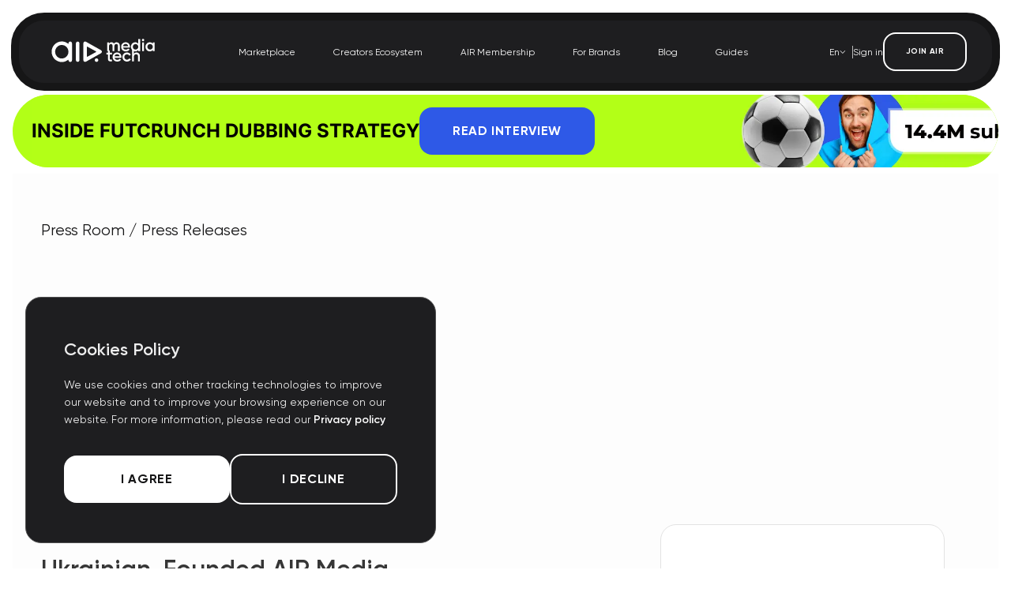

--- FILE ---
content_type: text/html; charset=UTF-8
request_url: https://air.io/en/press-room/press-releases
body_size: 63276
content:
<!-- Main styles -->




<!-- Main styles -->



<!-- Main scripts -->

<!DOCTYPE html>
<html lang="en">
<head>
    
        <link rel="icon" href="https://air.io/templates/favicon/favicon-new.ico" type="image/x-icon" />

    
    
            <script>
            dataLayer = [];
        </script>
        
        <!-- Google Tag Manager -->
<script>(function(w,d,s,l,i){w[l]=w[l]||[];w[l].push({'gtm.start':
        new Date().getTime(),event:'gtm.js'});var f=d.getElementsByTagName(s)[0],
        j=d.createElement(s),dl=l!='dataLayer'?'&l='+l:'';j.async=true;j.src=
        'https://www.googletagmanager.com/gtm.js?id='+i+dl;f.parentNode.insertBefore(j,f);
    })(window,document,'script','dataLayer','GTM-PQM6VD');</script>
<!-- End Google Tag Manager -->
        <script>
            window.locale = "en";

            window.addEventListener('load', () => {
                if (ga && ga.getAll) {
                    const tracker = ga.getAll()[0];
                    window.ga_client_id = tracker.get('clientId');
                } else {
                    window.ga_client_id = null;
                    console.warn('ga is not defined or blocked');
                }

                const cookieParts = document.cookie.split(';');
                const searchInitialSource = cookieParts.filter(cookie => cookie.includes('initialTrafficSource'));
                const utmCookies = {};
                if (searchInitialSource.length) {
                    const initialSourceString = searchInitialSource[0].replace('initialTrafficSource=', '');
                    initialSourceString.split('|').forEach(part => {
                        let parts = part.split('=');
                        utmCookies[parts[0].trim()] = parts[1];
                    });
                }
                const urlParams = new URLSearchParams(window.location.search);

                window.analytic = {
                    utm: {
                        source: urlParams.get('utm_source'),
                        medium: urlParams.get('utm_medium'),
                        campaign: urlParams.get('utm_campaign'),
                        content: urlParams.get('utm_content'),
                    },
                    utm_cookies: utmCookies,
                    page: window.location.href,
                    referrer: document.referrer,
                    ga_client_id: window.ga_client_id,
                };
            });

        </script>
    
    
    <meta charset="utf-8">
    <meta http-equiv="X-UA-Compatible" content="IE=edge">
    <meta name="viewport" content="width=device-width, initial-scale=1, maximum-scale=2">

    
    <link rel="apple-touch-icon" sizes="180x180" href="https://air.io/templates/favicon/apple-touch-icon.png">
    <link rel="icon" type="image/png" sizes="32x32" href="https://air.io/templates/favicon/favicon-32x32.png">
    <link rel="icon" type="image/png" sizes="16x16" href="https://air.io/templates/favicon/favicon-16x16.png">
    <link rel="manifest" href="https://air.io/templates/favicon/site.webmanifest">
    <link rel="mask-icon" href="https://air.io/templates/favicon/safari-pinned-tab.svg" color="#5bbad5">
    <link rel="shortcut icon" href="https://air.io/templates/favicon/favicon.ico">
    <meta name="msapplication-TileColor" content="#da532c">
    <meta name="msapplication-config" content="https://air.io/templates/favicon/browserconfig.xml">
    <meta name="theme-color" content="#ffffff">

    
    <meta name="csrf-token" content="q8kaaV03cXVnBrRo0yNCWEOlHPV5Fp9wh0YPY5PF">

    
                        <title>AIR Press Room: Delivering compelling stories shaping the creator economy</title>
            <meta name="description" content="Discover the latest AIR Media-Tech news, press releases, media coverage, and press materials. We’ll gladly help you create an incredible story about the creator economy.">
        
                                    <link rel="canonical" href="https://air.io/en/press-room/press-releases"/>
                    
        
        
                            <meta property="og:title" content="AIR Press Room: Delivering compelling stories shaping the creator economy">
            <meta property="og:type" content="website">
            <meta property="og:url" content="https://air.io/en/press-room/press-releases">
                        <meta property="og:description" content="Discover the latest AIR Media-Tech news, press releases, media coverage, and press materials. We’ll gladly help you create an incredible story about the creator economy.">
        
        
                                                        <link rel="alternate" href="https://air.io/ua/press-room/press-releases" hreflang="uk" />
                                                                <link rel="alternate" href="https://air.io/en/press-room/press-releases" hreflang="en" />
                                                                <link rel="alternate" href="https://air.io/es/press-room/press-releases" hreflang="es" />
                                                                <link rel="alternate" href="https://air.io/pt/press-room/press-releases" hreflang="pt" />
                                                                <link rel="alternate" href="https://air.io/ar/press-room/press-releases" hreflang="ar" />
                                    
    
    
                <link rel="alternate" href="https://air.io/en/en/press-room/press-releases" hreflang="x-default" />
    
    <meta property="og:image" content="https://air.io/templates/images/share-cover-1.png" />

    <meta property="twitter:card" content="summary_large_image" />
    <meta property="twitter:image" content="https://air.io/templates/images/share-cover-1.png" />

    <link rel="icon" type="image/png" sizes="16x16" href="https://air.io/templates/favicon/favicon-16x16.png" />

    <!-- Meta Pixel Code -->
    <script>
        !(function (f, b, e, v, n, t, s) {
            if (f.fbq) return;
            n = f.fbq = function () {
                n.callMethod ? n.callMethod.apply(n, arguments) : n.queue.push(arguments);
            };
            if (!f._fbq) f._fbq = n;
            n.push = n;
            n.loaded = !0;
            n.version = '2.0';
            n.queue = [];
            t = b.createElement(e);
            t.async = !0;
            t.src = v;
            s = b.getElementsByTagName(e)[0];
            s.parentNode.insertBefore(t, s);
        })(window, document, 'script', 'https://connect.facebook.net/en_US/fbevents.js');
        fbq('init', '792064244995933');
        fbq('track', 'PageView');
    </script>
    <noscript>
        <img
            height="1"
            width="1"
            style="display: none"
            src="https://www.facebook.com/tr?id=792064244995933&ev=PageView&noscript=1"
        />
    </noscript>
    <!-- End Meta Pixel Code -->

    
            
    
        <link href="https://cdn.jsdelivr.net/npm/bootstrap@5.3.0/dist/css/bootstrap.min.css" rel="stylesheet" integrity="sha384-9ndCyUaIbzAi2FUVXJi0CjmCapSmO7SnpJef0486qhLnuZ2cdeRhO02iuK6FUUVM" crossorigin="anonymous">

    <link rel="preload" as="style" href="https://air.io/build/assets/press-room-BC4mndD-.css" /><link rel="stylesheet" href="https://air.io/build/assets/press-room-BC4mndD-.css" />    <script>
        window.lang = {
            'copy': 'blog.copy_link.copy',
            'success': 'blog.copy_link.success',
            'tooltip': 'blog.copy_link.tooltip',
            'emailPlaceholder': 'blog.subscribe.email_placeholder',
            'emailSubscribe': 'blog.subscribe.email_subscribe',
            'descriptionSubscribe': "blog.subscribe.description",
            'thankYouTitle': 'blog.subscribe.thankyou_title ',
            'title': 'blog.subscribe.title ',

            'link_sign_in': 'home.products_menu.sign_in_link',
            'link_basic': 'home.products_menu.basic_link',
            'link_translation': 'home.products_menu.translation_link',
        }
        window.translation =  {"title_pagination":" - page :page","header":{"join":"Join Air"},"footer":{"community":"AIR COMMUNITY","about":"ABOUT AIR","networks":"OUR NETWORKS","services":"Services","packages":"PACKAGES","channel_types":"CHANNEL TYPES"},"card":{"reading_time":"Reading time","min":"Min","author":"Author","date":"Last updated","m_subscribers":"M subscribers","duration":"Duration"},"form":{"title":"Be part of AIR community","desc":"Fill in this form and we will get in touch with you shortly","name":"First name","channel":"Your YouTube channel URL","messenger":"Your messenger nickname","policy":"I agree to the \u003Ca href=\u0022https:\/\/storage.air.io\/agreements\/privacy-policy-amg-inc-en.pdf\u0022 target=\u0022_blank\u0022 class=\u0022checkbox-link\u0022\u003EPrivacy Policy\u003C\/a\u003E","be_in_touch":"You are well on your way to conquering the world. We\u0027ll be in touch soon.","grow_channel_1":"We Know","grow_channel_2":"What It Takes","grow_channel_3":"To Grow","grow_channel_4":"Your","grow_channel_5":"Channel","your_email":"Your e-mail","subscribe_know":"Subscribe, so you know too.","subscribe":"SUBSCRIBE","your_comment":"your comment","reach_out_1":"Reach out","reach_out_2":"and we\u0027ll get","reach_out_3":"right back to","reach_out_4":"you!","start_now":"Get started now","thank_subscribe":"Thanks for subscribe","subscribe_inspiration":"When the creator world moves, you\u2019re first to know!","youtube":"Your YouTube Channel","policy_auto":"By submitting this form, you agree to our \u003Ca href=\u0022https:\/\/storage.air.io\/agreements\/privacy-policy-amg-inc-en.pdf\u0022 target=\u0022_blank\u0022 class=\u0022checkbox-link\u0022\u003EPrivacy Policy\u003C\/a\u003E","success_title":"We\u2019re on it \u2014 talk soon!","success_desc":"Grab some hot news while you wait:","subscribe_text":{"title":"Hot off the grill: Creator News","btn":"Get the Scoop!","social":"Find the Latest Here:","success_title":"Email\u2019s cooking!","success_social":"Grab some hot news while you wait:"},"cta":{"generalViews":{"title":"AIR Partners Hit 125+ Billion Views","desc":"Looking for a boost? Get an expert YouTube channel audit to unlock hidden growth spots!","btn":"Get an Audit"},"generalMoney":{"title":"Making Money on YouTube But Want More?","desc":"Let us audit your channel and help you boost those numbers!","btn":"Get an Audit"},"translateTop":{"title":"Creators from YouTube\u2019s Top 10 Translate with Us!","desc":"Let\u2019s pick the best translation strategy for your channel!","btn":"Request a Consultation"},"translateRecommend":{"title":"YouTube Recommends AIR Translate","desc":"Choose a vendor trusted by YouTube and thousands of creators!","btn":"Request a Consultation"},"kidsViews":{"title":"From Small to 125M+ Subs: Kids Channels Grow with AIR","desc":"Let us uncover your growth spots \u2014 request a channel audit!","btn":"Get an Audit"},"kidsMoney":{"title":"Earning on Kids Content but Aiming Higher?","desc":"Let us audit your channel and help you boost those numbers!","btn":"Get an Audit"},"musicPlatforms":{"title":"Get your Music on 100+ Platforms!","desc":"AIR takes care of it all while you watch your earnings and fans grow.","btn":"Contact Us"},"musicMoney":{"title":"Earning on YouTube with Music Videos? Let\u2019s Boost It!","desc":"AIR has helped thousands of artists grow on YouTube \u2014 now it\u2019s your turn!","btn":"Contact Us"},"gamingAudit":{"title":"Hundreds of Gaming Channels Grow with AIR","desc":"Contact us for an expert audit and let\u2019s uncover your hidden growth spots!","btn":"Get an Audit"},"gamingMoney":{"title":"Earning on Your Gaming Channel? Let\u2019s Take It Higher!","desc":"AIR\u2019s helped tons of gaming creators grow \u2014 join in and let\u2019s boost yours!","btn":"Contact Us"}}},"pagination":{"previous":"Prev","next":"Next"},"homepage":{"title":"Insights \u0026 Trends","categories":"Categories","show_all":"Show all","view_all":"View all","view_more_articles":"view more articles","case_studies":"Case studies","ai_trends":"AI Tools","content_hacks":"YouTube Hacks","on_air":"On air","creators_top_picks":"Creators\u0027 Top Picks","must_try":"Must-Try Services for Your Growth","new_design":"New Design For Your Channel","collaborate":"Collaborate with creators in your niche","subscribe_know":"Subscribe, so you know too.","discover_more":"Discover more"},"article":{"you_are_here":"YOU ARE HERE","blog":"Blog","trending":"Trending","download":"Download pdf","table_contents":"Table of contents","creators_choice":"Creators\u0027 Top Choice","leave_star":"Leave a star","faq":"FAQ","subscribe_newsletter":"Subscribe to our newsletter","more_explore":"More to Explore","ai_translate":"Translated with AI"},"category":{"all_articles":"ALL Articles","page":"page"},"author":{"follow":"Follow","author_articles":"Author\u0027s articles","subscribe_digest":"Subscribe to our monthly digest"},"article_banner":{"title":"Ready for Boundless Growth?","description":"Fast-track your creative goals with AIR Media Tech","button":"Get in touch","more_explore":"More to Explore"},"services":[{"title":"Pin.top","description":"The Ultimate Page to Make Money","url":"https:\/\/pin.top","class":"pintop","is_large":false},{"title":"AIR Creators Ecosystem","description":"Unique Services \u0026\u003Cbr\u003E Monetization Tools for\u003Cbr\u003E Creators","url":"https:\/\/air.io\/en\/ce","class":"air","is_large":true},{"title":"Translation and localization","description":"with your content","url":"https:\/\/translate.air.io","class":"translate","is_large":false},{"title":"Advanced payments","description":"Get access to your funds earlier","url":"https:\/\/air.io\/en\/ce\/pay","class":"pay","is_large":false},{"title":"Gyre.pro","description":"Run 24\/7 live stream\u003Cbr\u003E pre-recorded videos","url":"https:\/\/gyre.pro","class":"gyre","is_large":true}]};

    </script>

    <script src="https://www.google.com/recaptcha/enterprise.js?render=6LfFBGwpAAAAAPEQQkLudEVjUSnoYLncSJQNoRp3"></script>
    <link rel="preload" as="style" href="https://air.io/build/assets/app-B19uNClV.css" /><link rel="stylesheet" href="https://air.io/build/assets/app-B19uNClV.css" />    <script>
        document.addEventListener('DOMContentLoaded', function () {
            const btnEl = document.getElementById('burgerBtn');
            const menuEl = document.querySelector('.header');

            btnEl.addEventListener('click', () => {
                menuEl.classList.toggle('is-active');
            });

            document.addEventListener('click', function (e) {
                if (!btnEl.contains(e.target) && !menuEl.contains(e.target)) {
                    menuEl.classList.remove('is-active');
                }
            });

            const blogDropdownBtn = document.getElementById('blogDropdownBtn');
            const blogDropdown = document.getElementById('blogDropdown');

            if (blogDropdownBtn && blogDropdown) {
                const dropdownLinks = blogDropdown.querySelectorAll('a');
                const isAnyLinkActive = Array.from(dropdownLinks).some((link) => link.classList.contains('is-active'));

                if (isAnyLinkActive) {
                    blogDropdownBtn.classList.add('is-active');
                }

                blogDropdownBtn.addEventListener('click', function (e) {
                    e.preventDefault();
                    blogDropdown.classList.toggle('hidden');
                });

                document.addEventListener('click', function (e) {
                    if (!blogDropdownBtn.contains(e.target) && !blogDropdown.contains(e.target)) {
                        blogDropdown.classList.add('hidden');
                    }
                });
            }
        });
    </script>
    <script>
        window.addEventListener('load', () => {
            $('#edit-model').change(function () {
                if (typeof this.value === 'string' && this.value.includes('://'))
                    window.open(this.value, '_blank');
            })
        });
    </script>
</head>

<body  class="press-room-news en" >

    <!-- Google Tag Manager (noscript) -->
<noscript>
    <iframe src="https://www.googletagmanager.com/ns.html?id=GTM-PQM6VD"
            height="0" width="0" style="display:none;visibility:hidden"></iframe>
</noscript>
<!-- End Google Tag Manager (noscript) -->



<div id="app">
        <!-- Header -->
    <div id="headerCont" class="fixed top-2 z-20 -mx-2.5 w-[calc(100%+20px)] px-4 sm:top-4">
    <header
        class="header mx-auto w-full max-w-[1660px] rounded-[42px] border-[10px] border-solid border-[#161617] bg-[#1E1E20] text-white"
    >
        <div class="header-cont py-3 xl:py-0">
            <div class="wrapper relative flex flex-col items-center justify-between xl:flex-row">
                <div class="flex w-full justify-between xl:w-auto">
                    <a
                        class="header-logo flex items-center"
                        aria-label="Logo"
                        href="https://air.io/en"
                        onclick="
                            dataLayer.push({event: 'airio_topairlogo_click'});
                            fbq('trackCustom', 'airio_topairlogo_click');
                            fbq('trackCustom', 'airio_valuable_viewing');
                        "
                    >
                        <svg
                            class="svg-icon h-[34px] w-[152px]"
                            width="145"
                            height="37"
                            viewBox="0 0 145 37"
                            fill="none"
                            xmlns="http://www.w3.org/2000/svg"
                        >
                            <path
                                d="M89.4294 4.95741C90.7756 4.95741 91.8604 5.39294 92.684 6.264C93.5075 7.13505 93.9193 8.30702 93.9193 9.7799V17.1443H91.3536V9.94619C91.3536 9.12265 91.1477 8.48915 90.736 8.0457C90.3242 7.58642 89.762 7.35678 89.0493 7.35678C88.2574 7.35678 87.6239 7.61809 87.1488 8.14073C86.6895 8.66336 86.4599 9.44731 86.4599 10.4926V17.1443H83.8942V9.94619C83.8942 9.12265 83.6962 8.48915 83.3003 8.0457C82.9202 7.58642 82.3738 7.35678 81.6611 7.35678C80.8851 7.35678 80.2516 7.62601 79.7606 8.16448C79.2697 8.68712 79.0242 9.46315 79.0242 10.4926V17.1443H76.4585V5.26624H79.0242V6.69161C79.7844 5.53548 80.9168 4.95741 82.4213 4.95741C83.9417 4.95741 85.0662 5.58299 85.7947 6.83414C86.5866 5.58299 87.7981 4.95741 89.4294 4.95741ZM98.4469 12.298C98.6369 13.2008 99.0724 13.8976 99.7534 14.3886C100.434 14.8637 101.266 15.1013 102.248 15.1013C103.61 15.1013 104.631 14.6103 105.312 13.6284L107.427 14.8637C106.255 16.59 104.52 17.4531 102.224 17.4531C100.292 17.4531 98.7319 16.8671 97.5441 15.6952C96.3563 14.5074 95.7624 13.0107 95.7624 11.2053C95.7624 9.43148 96.3484 7.95068 97.5204 6.76288C98.6923 5.55923 100.197 4.95741 102.034 4.95741C103.776 4.95741 105.202 5.56715 106.31 6.78663C107.435 8.00611 107.997 9.48691 107.997 11.229C107.997 11.4983 107.965 11.8546 107.902 12.298H98.4469ZM98.4231 10.2075H105.407C105.233 9.24143 104.829 8.51291 104.196 8.02195C103.578 7.53099 102.85 7.28551 102.01 7.28551C101.06 7.28551 100.268 7.54683 99.6347 8.06946C99.0012 8.59209 98.5973 9.30478 98.4231 10.2075ZM119.355 0.515023H121.92V17.1443H119.355V15.4338C118.389 16.78 117.003 17.4531 115.197 17.4531C113.566 17.4531 112.172 16.8513 111.016 15.6477C109.86 14.4282 109.282 12.9474 109.282 11.2053C109.282 9.44731 109.86 7.96652 111.016 6.76288C112.172 5.55923 113.566 4.95741 115.197 4.95741C117.003 4.95741 118.389 5.62258 119.355 6.95292V0.515023ZM112.917 13.9372C113.629 14.6499 114.524 15.0062 115.601 15.0062C116.678 15.0062 117.573 14.6499 118.286 13.9372C118.998 13.2087 119.355 12.298 119.355 11.2053C119.355 10.1125 118.998 9.20975 118.286 8.49707C117.573 7.76855 116.678 7.40429 115.601 7.40429C114.524 7.40429 113.629 7.76855 112.917 8.49707C112.204 9.20975 111.848 10.1125 111.848 11.2053C111.848 12.298 112.204 13.2087 112.917 13.9372ZM127.096 3.00941C126.78 3.32616 126.399 3.48453 125.956 3.48453C125.513 3.48453 125.125 3.32616 124.792 3.00941C124.475 2.67683 124.317 2.28881 124.317 1.84536C124.317 1.40192 124.475 1.02182 124.792 0.705072C125.109 0.372486 125.497 0.206193 125.956 0.206193C126.415 0.206193 126.803 0.372486 127.12 0.705072C127.437 1.02182 127.595 1.40192 127.595 1.84536C127.595 2.28881 127.429 2.67683 127.096 3.00941ZM124.673 17.1443V5.26624H127.239V17.1443H124.673ZM139.388 5.26624H141.953V17.1443H139.388V15.4338C138.422 16.78 137.036 17.4531 135.23 17.4531C133.599 17.4531 132.205 16.8513 131.049 15.6477C129.893 14.4282 129.315 12.9474 129.315 11.2053C129.315 9.44731 129.893 7.96652 131.049 6.76288C132.205 5.55923 133.599 4.95741 135.23 4.95741C137.036 4.95741 138.422 5.62258 139.388 6.95292V5.26624ZM132.95 13.9372C133.662 14.6499 134.557 15.0062 135.634 15.0062C136.711 15.0062 137.606 14.6499 138.319 13.9372C139.031 13.2087 139.388 12.298 139.388 11.2053C139.388 10.1125 139.031 9.20975 138.319 8.49707C137.606 7.76855 136.711 7.40429 135.634 7.40429C134.557 7.40429 133.662 7.76855 132.95 8.49707C132.237 9.20975 131.881 10.1125 131.881 11.2053C131.881 12.298 132.237 13.2087 132.95 13.9372Z"
                                fill="white"
                            />
                            <path
                                d="M83.0865 21.8072H80.1407V27.5086C80.1407 27.9996 80.2516 28.356 80.4733 28.5777C80.6951 28.7836 81.0197 28.9023 81.4473 28.934C81.8908 28.9499 82.4372 28.9419 83.0865 28.9103V31.2146C81.1227 31.4522 79.7131 31.2859 78.8579 30.7157C78.0027 30.1297 77.5751 29.0607 77.5751 27.5086V21.8072H75.3895V19.3366H77.5751V16.7709L80.1407 16.0107V19.3366H83.0865V21.8072ZM86.708 26.3684C86.898 27.2711 87.3336 27.9679 88.0146 28.4589C88.6956 28.934 89.5271 29.1716 90.509 29.1716C91.871 29.1716 92.8925 28.6806 93.5735 27.6987L95.6878 28.934C94.5158 30.6603 92.7816 31.5234 90.4852 31.5234C88.5531 31.5234 86.9931 30.9374 85.8053 29.7655C84.6175 28.5777 84.0236 27.081 84.0236 25.2756C84.0236 23.5018 84.6095 22.021 85.7815 20.8332C86.9535 19.6295 88.458 19.0277 90.2952 19.0277C92.0373 19.0277 93.4626 19.6375 94.5713 20.8569C95.6957 22.0764 96.2579 23.5572 96.2579 25.2993C96.2579 25.5686 96.2263 25.9249 96.1629 26.3684H86.708ZM86.6842 24.2778H93.6685C93.4943 23.3117 93.0905 22.5832 92.457 22.0923C91.8393 21.6013 91.1108 21.3558 90.2714 21.3558C89.3212 21.3558 88.5293 21.6171 87.8958 22.1398C87.2623 22.6624 86.8585 23.3751 86.6842 24.2778ZM103.815 31.5234C102.025 31.5234 100.529 30.9216 99.3249 29.718C98.1371 28.5143 97.5432 27.0335 97.5432 25.2756C97.5432 23.5018 98.1371 22.021 99.3249 20.8332C100.529 19.6295 102.025 19.0277 103.815 19.0277C104.971 19.0277 106.024 19.3049 106.974 19.8592C107.925 20.4135 108.637 21.1579 109.112 22.0923L106.903 23.3751C106.634 22.8049 106.222 22.3615 105.668 22.0447C105.129 21.7122 104.504 21.5459 103.791 21.5459C102.746 21.5459 101.867 21.9022 101.154 22.6149C100.457 23.3276 100.109 24.2145 100.109 25.2756C100.109 26.3367 100.457 27.2236 101.154 27.9363C101.867 28.6489 102.746 29.0053 103.791 29.0053C104.488 29.0053 105.113 28.839 105.668 28.5064C106.238 28.1738 106.666 27.7304 106.951 27.1761L109.16 28.4351C108.653 29.3854 107.925 30.1377 106.974 30.692C106.024 31.2463 104.971 31.5234 103.815 31.5234ZM117.025 19.0277C118.387 19.0277 119.487 19.4633 120.327 20.3343C121.166 21.2054 121.586 22.4011 121.586 23.9215V31.2146H119.02V24.1828C119.02 23.2959 118.783 22.6149 118.308 22.1398C117.832 21.6647 117.183 21.4271 116.36 21.4271C115.457 21.4271 114.728 21.7122 114.174 22.2823C113.62 22.8366 113.342 23.6918 113.342 24.848V31.2146H110.777V14.5853H113.342V20.8569C114.119 19.6375 115.346 19.0277 117.025 19.0277Z"
                                fill="white"
                            />
                            <path
                                d="M28.0502 18.045C28.0502 21.8427 28.0502 25.6403 28.0502 29.4379C28.0502 30.6954 27.3926 31.6385 26.3133 31.9529C24.7998 32.393 23.3235 31.3367 23.2242 29.7271C23.2242 29.702 23.2242 29.6768 23.2242 29.6517C23.1622 29.4253 23.1002 29.199 23.0258 28.9852C22.8273 29.0984 22.6039 29.1864 22.4303 29.3247C20.8671 30.5068 19.1427 31.3241 17.257 31.802C9.59009 33.7008 1.74952 28.6079 0.260801 20.7486C-1.17829 13.1911 3.47395 5.88514 10.8679 4.18753C14.9743 3.24441 18.7705 4.06178 22.2194 6.53903C22.3682 6.6522 22.5047 6.79053 22.6536 6.9037C22.9637 7.14262 23.1374 7.06717 23.1994 6.68993C23.2242 6.50131 23.2118 6.30011 23.2367 6.11148C23.4351 4.79112 24.4897 3.87315 25.7303 3.9486C27.0453 4.02405 28.0254 5.05519 28.0378 6.42586C28.0502 7.44442 28.0378 8.45041 28.0378 9.46898C28.0502 12.3235 28.0502 15.1905 28.0502 18.045ZM23.1622 17.9947C23.1622 12.8516 19.0434 8.68933 13.9818 8.68933C8.93257 8.68933 4.81379 12.8768 4.81379 18.0073C4.8262 23.1253 8.93257 27.3127 13.957 27.3127C19.0558 27.3253 23.1746 23.1505 23.1622 17.9947Z"
                                fill="white"
                            />
                            <path
                                d="M43.707 17.9324C43.707 14.1096 43.707 10.2869 43.707 6.45153C43.707 5.09344 44.5754 4.10003 45.9029 3.93655C46.4488 3.87368 46.945 4.03715 47.4288 4.30122C54.0784 8.03597 60.728 11.7581 67.3776 15.5055C67.7622 15.7192 68.1592 15.9456 68.4818 16.2348C69.5735 17.2408 69.3874 19.0893 68.0972 19.957C67.4396 20.3971 66.7201 20.7618 66.0254 21.1516C59.8348 24.6348 53.6318 28.1181 47.4412 31.6013C45.6424 32.6073 43.7194 31.4881 43.7194 29.4007C43.707 25.5905 43.707 21.7677 43.707 17.9324ZM48.5205 17.9701C48.5205 19.9947 48.5205 22.0318 48.5205 24.0564C48.5205 24.2576 48.5454 24.4713 48.595 24.66C48.657 24.8989 48.8307 24.9995 49.054 24.9492C49.2153 24.9115 49.3642 24.8486 49.513 24.7731C53.272 22.7109 57.031 20.6612 60.7901 18.5863C61.0382 18.448 61.3483 18.2091 61.3855 17.9701C61.4476 17.618 61.063 17.4671 60.7776 17.3162C56.9814 15.2414 53.1852 13.1539 49.389 11.0791C48.8555 10.7899 48.5578 10.9533 48.5081 11.5821C48.4957 11.7078 48.5081 11.8336 48.5081 11.9719C48.5205 13.9713 48.5205 15.9707 48.5205 17.9701Z"
                                fill="white"
                            />
                            <path
                                d="M38.2725 17.9317C38.2725 21.7419 38.2725 25.5521 38.2725 29.3749C38.2725 30.7204 37.4785 31.6761 36.2255 31.8899C34.8485 32.1288 33.521 31.0348 33.459 29.6012C33.459 29.5384 33.459 29.4755 33.459 29.4126C33.459 21.7671 33.459 14.109 33.459 6.46344C33.459 5.16823 34.2778 4.18738 35.506 3.98619C36.883 3.75984 38.1857 4.81613 38.2601 6.23709C38.2849 6.80296 38.2725 7.36883 38.2725 7.9347C38.2725 11.2545 38.2725 14.5994 38.2725 17.9317Z"
                                fill="white"
                            />
                            <path
                                d="M61.8447 27.0864C63.1969 27.0864 64.2887 28.1804 64.2887 29.5385C64.2887 30.884 63.2093 31.978 61.8819 31.9906C60.542 32.0032 59.4379 30.884 59.4503 29.526C59.4379 28.1804 60.5048 27.099 61.8447 27.0864Z"
                                fill="white"
                            />
                        </svg>
                    </a>

                    <div id="burgerBtn" class="header-burger-btn xl:hidden">
                        <div class="header-burger-divide"></div>
                    </div>
                </div>

                <div class="header-body">
                    <ul
                        class="header-menu mt-16 flex w-full flex-col items-start gap-10 whitespace-nowrap xl:mt-0 xl:w-auto xl:flex-row xl:items-center xl:gap-2 xl:text-xs 2xl:text-base"
                    >
                        <li>
                            <a
                                href="https://air.io/en/marketplace"
                                onclick="
                                    dataLayer.push({event: 'airio_marketplace_top_click'});
                                    fbq('trackCustom', 'airio_marketplace_top_click');
                                    fbq('trackCustom', 'airio_valuable_viewing');
                                "
                                class="header-menu-link  px-4 py-2 hover:text-white/70"
                            >
                                Marketplace
                            </a>
                        </li>
                        <li>
                            <a
                                href="https://air.io/en/ce"
                                onclick="
                                    dataLayer.push({event: 'airio_ecosystem_top_click'});
                                    fbq('trackCustom', 'airio_ecosystem_top_click');
                                    fbq('trackCustom', 'airio_valuable_viewing');
                                "
                                class="header-menu-link  px-4 py-2 hover:text-white/70"
                            >
                                Creators Ecosystem
                            </a>
                        </li>
                        <li>
                            <a
                                href="https://air.io/en/member"
                                onclick="
                                    dataLayer.push({event: 'airio_membership_top_click'});
                                    fbq('trackCustom', 'airio_membership_top_click');
                                    fbq('trackCustom', 'airio_valuable_viewing');
                                "
                                class="header-menu-link  px-4 py-2 hover:text-white/70"
                            >
                                AIR Membership
                            </a>
                        </li>
                        <li>
                            <a
                                href="https://brands.air.io/en"
                                target="_blank"
                                class="header-menu-link px-4 py-2 hover:text-white/70"
                                onclick="
                                    dataLayer.push({event: 'airio_forbrands_top_click'});
                                    fbq('trackCustom', 'airio_forbrands_top_click');
                                    fbq('trackCustom', 'airio_valuable_viewing');
                                "
                            >
                                For Brands
                            </a>
                        </li>
                        <li>
                            <a
                                href="https://air.io/en/blog"
                                target="_blank"
                                onclick="
                                    dataLayer.push({event: 'airio_blog_top_click'});
                                    fbq('trackCustom', 'airio_blog_top_click');
                                    fbq('trackCustom', 'airio_valuable_viewing');
                                "
                                class="header-menu-link  px-4 py-2 hover:text-white/70"
                            >
                                Blog
                            </a>
                        </li>
                        <li>
                            <a
                                href="https://air.io/en/guides"
                                target="_blank"
                                class="header-menu-link  px-4 py-2 hover:text-white/70"
                            >
                                Guides
                            </a>
                        </li>
                    </ul>

                    <div
                        class="header-login mt-32 flex w-full flex-wrap items-center gap-4 sm:flex-nowrap xl:mt-0 xl:w-auto xl:text-xs 2xl:gap-5 2xl:text-base"
                    >
                        <div class="lang relative">
    <div class="lang-title flex items-center gap-1 cursor-pointer p-2" id="lang-toggle">
        En
        <svg width="8" height="4" viewBox="0 0 8 4" fill="none" xmlns="http://www.w3.org/2000/svg">
            <path d="M1.14062 0.5L3.86893 3.5L6.59723 0.5" stroke="#E8E8E9" stroke-linecap="round" stroke-linejoin="round"/>
        </svg>
    </div>
    <div class="lang-dropdown absolute bottom-10 xl:bottom-[unset] z-50 hidden bg-[#161617] xl:bg-[#1E1E20] rounded" id="lang-dropdown">
                                    <a
                    href="https://air.io/ua/press-room/press-releases"
                    class="block px-4 py-2 hover:bg-[#4b5161]"
                    data-lang="ua">
                    Ua
                </a>
                                                                    <a
                    href="https://air.io/es/press-room/press-releases"
                    class="block px-4 py-2 hover:bg-[#4b5161]"
                    data-lang="ua">
                    Es
                </a>
                                                <a
                    href="https://air.io/pt/press-room/press-releases"
                    class="block px-4 py-2 hover:bg-[#4b5161]"
                    data-lang="ua">
                    Pt
                </a>
                                            </div>
</div>

                        <div class="hidden h-4 w-[1px] bg-[#bababa] xl:block"></div>
                        <a
                            href="https://my.air.io/login"
                            class="ml-auto xl:ml-0"
                            onclick="
                                dataLayer.push({event: 'airio_topsignin_click'});
                                fbq('trackCustom', 'airio_topsignin_click');
                                fbq('trackCustom', 'airio_valuable_viewing');
                            "
                        >
                            Sign in
                        </a>
                        <button
                            id="btnModalMember"
                            type="button"
                            class="btn btn-sm btn-secondary btn-bordered btn-fill w-full sm:w-auto"
                            onclick="
                                dataLayer.push({event: 'airio_joinair_top_click'});
                                fbq('trackCustom', 'airio_joinair_top_click');
                                fbq('trackCustom', 'airio_valuable_viewing');
                            "
                        >
                            join air
                        </button>
                    </div>
                </div>
            </div>
        </div>
    </header>
</div>

    <!-- Main -->
    <main class="main">
                    <div class="">
    <div
        class=" relative isolate mb-2 flex flex-col items-center justify-between gap-4 overflow-hidden rounded-[20px] bg-[#B2FF17] px-6 py-4 font-secondary text-white sm:flex-row sm:rounded-[100px] lg:px-10 lg:py-2 xl:px-20 xl:py-4"
    >
        <picture class="absolute inset-0 -z-10 h-full w-full">
            <source
                media="(min-width: 1280px)"
                srcset="https://air.io/templates/images/banner/futcrunch-banner-bg-xl.webp"
                type="image/webp"
            />
            <source
                media="(min-width: 1024px)"
                srcset="https://air.io/templates/images/banner/futcrunch-banner-bg-lg.webp"
                type="image/webp"
            />
            <source
                media="(min-width: 640px)"
                srcset="https://air.io/templates/images/banner/futcrunch-banner-bg-sm.webp"
                type="image/webp"
            />
            <img
                src="https://air.io/templates/images/banner/futcrunch-banner-bg-mob.webp"
                alt="Webinar background"
                class="h-full w-full object-cover"
                style="width: 100%; height: 100%; display: block"
            />
        </picture>
        <div class="relative z-10 flex flex-col gap-4 uppercase sm:items-center lg:flex-row">
            <p class="text-center font-secondary text-xl font-extrabold text-black sm:text-2xl lg:text-left">
                INSIDE FUTCRUNCH
                <br class="hidden sm:block xl:hidden" />
                DUBBING STRATEGY
            </p>
            <a
                href="https://air.io/en/creators-spotlight/futcrunchs-multi-language-growth-playbook-an-insider-interview"
                onclick="
                    dataLayer.push({event: 'airio_futcrunch_case_click'});
                    fbq('trackCustom', 'airio_futcrunch_case_click');
                    fbq('trackCustom', 'airio_valuable_viewing');
                "
                class="btn btn-webinar btn-fill btn-fill-secondary max-w-[140px] sm:max-w-[160px] lg:max-w-none"
            >
                Read interview
            </a>
        </div>
    </div>
</div>
        
            <div class="page page-careers">
        <section id="s-banner" class="section s-banner s-releases">
            <div class="container">
                <div class="row content-and-featured">
                    <div class="bread-crumbs-wrap col-xs-12">
                        <p class="bread-crumbs">
                            <a href="/en/press-room">Press Room</a> / <a href="/en/press-room/press-releases">Press Releases</a>
                        </p>
                    </div>
                    <press-releases-list :articles='{"current_page":1,"data":[{"id":975,"site_page_id":2548,"name_ru":null,"name_ua":"\u0423\u043a\u0440\u0430\u0457\u043d\u0441\u044c\u043a\u0430 \u043a\u043e\u043c\u043f\u0430\u043d\u0456\u044f AIR Media-Tech \u043f\u0435\u0440\u0435\u0432\u0438\u0449\u0438\u043b\u0430 \u043e\u0434\u0438\u043d \u0442\u0440\u0438\u043b\u044c\u0439\u043e\u043d \u043f\u0435\u0440\u0435\u0433\u043b\u044f\u0434\u0456\u0432 \u043d\u0430 YouTube, \u0437\u0430\u0432\u0435\u0440\u0448\u0443\u044e\u0447\u0438 2022 \u0440\u0456\u043a \u044f\u043a \u0440\u0456\u043a \u0437\u043d\u0430\u0447\u043d\u043e\u0433\u043e \u0437\u0440\u043e\u0441\u0442\u0430\u043d\u043d\u044f","name_en":"Ukrainian-Founded AIR Media-Tech Surpasses One Trillion Views on YouTube, Closing Out 2022 with a Banner Year of Growth","name_es":"AIR Media-Tech fundada en Ucrania supera un bill\u00f3n de vistas en YouTube, concluyendo 2022 con un a\u00f1o de gran crecimiento","name_pt":"AIR Media-Tech, fundada na Ucr\u00e2nia, supera um trilh\u00e3o de visualiza\u00e7\u00f5es no YouTube, encerrando 2022 com um ano extraordin\u00e1rio de crescimento","name_ar":null,"description_ru":null,"description_ua":"\u0423\u043a\u0440\u0430\u0457\u043d\u0441\u044c\u043a\u0456 \u0441\u043f\u0456\u0432\u0437\u0430\u0441\u043d\u043e\u0432\u043d\u0438\u043a\u0438 \u0437\u043c\u0456\u0446\u043d\u044e\u044e\u0442\u044c \u043d\u0430\u0431\u0456\u0440 \u0440\u0456\u0448\u0435\u043d\u044c AIR Media-Tech \u0434\u043b\u044f \u0446\u0438\u0444\u0440\u043e\u0432\u0438\u0445 \u043a\u043e\u043d\u0442\u0435\u043d\u0442-\u043a\u0440\u0435\u0430\u0442\u043e\u0440\u0456\u0432 \u0447\u0435\u0440\u0435\u0437 \u043f\u0440\u0438\u0434\u0431\u0430\u043d\u043d\u044f ScaleLab \u0442\u0430 \u043d\u0435\u0449\u043e\u0434\u0430\u0432\u043d\u0456 \u043f\u0430\u0440\u0442\u043d\u0435\u0440\u0441\u0442\u0432\u0430 \u0437 \u0440\u0456\u0437\u043d\u0438\u043c\u0438 \u043f\u0440\u043e\u0432\u0456\u0434\u043d\u0438\u043c\u0438 \u0443 \u0433\u0430\u043b\u0443\u0437\u0456 \u0440\u0456\u0448\u0435\u043d\u043d\u044f\u043c\u0438 \u0434\u043b\u044f \u0430\u043c\u043f\u043b\u0456\u0444\u0456\u043a\u0430\u0446\u0456\u0457 \u043a\u043e\u043d\u0442\u0435\u043d\u0442\u0443.","description_en":"Ukrainian co-founders strengthen AIR Media-Tech\u2019s suite of digital content creator solutions through the acquisition of ScaleLab and its recent partnerships with various industry-leading content amplification solutions.","description_es":"Los cofundadores ucranianos fortalecen la gama de soluciones de AIR Media-Tech para creadores de contenido digital a trav\u00e9s de la adquisici\u00f3n de ScaleLab y sus recientes asociaciones con varias soluciones l\u00edderes de amplificaci\u00f3n de contenido en la industria.","description_pt":"Os cofundadores ucranianos fortalecem o conjunto de solu\u00e7\u00f5es da AIR Media-Tech para criadores de conte\u00fado digital atrav\u00e9s da aquisi\u00e7\u00e3o da ScaleLab e de suas recentes parcerias com v\u00e1rias solu\u00e7\u00f5es l\u00edderes da ind\u00fastria para amplifica\u00e7\u00e3o de conte\u00fado.","description_ar":null,"fulltext_ru":null,"fulltext_ua":"\u003Cp\u003E\u003Cstrong\u003E\u0422\u041e\u0420\u041e\u041d\u0422\u041e \u0442\u0430 \u041a\u0418\u0407\u0412, \u0423\u043a\u0440\u0430\u0457\u043d\u0430 - \u003C\/strong\u003E\u003Ca href=\u0022\/en\u0022\u003E\u003Cspan style=\u0022font-weight: 400;\u0022\u003EAIR Media-Tech\u003C\/span\u003E\u003C\/a\u003E\u003Cspan style=\u0022font-weight: 400;\u0022\u003E, \u0433\u043b\u043e\u0431\u0430\u043b\u044c\u043d\u0430 \u043c\u0435\u0434\u0456\u0430-\u043a\u043e\u043c\u043f\u0430\u043d\u0456\u044f \u0434\u043b\u044f \u0446\u0438\u0444\u0440\u043e\u0432\u0438\u0445 \u043a\u0440\u0435\u0430\u0442\u043e\u0440\u0456\u0432 \u0442\u0430 \u0431\u0440\u0435\u043d\u0434\u0456\u0432, \u0441\u044c\u043e\u0433\u043e\u0434\u043d\u0456 \u043e\u0433\u043e\u043b\u043e\u0441\u0438\u043b\u0430, \u0449\u043e \u0457\u0457 \u003C\/span\u003E\u003Cspan style=\u0022font-weight: 400;\u0022\u003E\u043c\u0435\u0440\u0435\u0436\u0430 \u043a\u0440\u0435\u0430\u0442\u043e\u0440\u0456\u0432-\u043f\u0430\u0440\u0442\u043d\u0435\u0440\u0456\u0432 \u003C\/span\u003E\u003Cspan style=\u0022font-weight: 400;\u0022\u003E\u043f\u0435\u0440\u0435\u0432\u0438\u0449\u0438\u043b\u0430 \u043e\u0434\u0438\u043d \u0442\u0440\u0438\u043b\u044c\u0439\u043e\u043d \u043f\u0435\u0440\u0435\u0433\u043b\u044f\u0434\u0456\u0432 \u043d\u0430 YouTube \u043d\u0430 \u0442\u043b\u0456 \u0440\u043e\u043a\u0443 \u0440\u0435\u043a\u043e\u0440\u0434\u043d\u043e\u0433\u043e \u0437\u0440\u043e\u0441\u0442\u0430\u043d\u043d\u044f \u043a\u043e\u043c\u043f\u0430\u043d\u0456\u0457. \u0417\u0430\u0432\u0434\u044f\u043a\u0438 \u0441\u0442\u0440\u0430\u0442\u0435\u0433\u0456\u0447\u043d\u043e\u043c\u0443 \u043f\u0440\u0438\u0434\u0431\u0430\u043d\u043d\u044e \u0443\u0441\u043f\u0456\u0448\u043d\u043e\u0457 \u0430\u043c\u0435\u0440\u0438\u043a\u0430\u043d\u0441\u044c\u043a\u043e\u0457 \u043c\u0435\u0434\u0456\u0430-\u043c\u0435\u0440\u0435\u0436\u0456\u003C\/span\u003E\u003Ca href=\u0022https:\/\/scalelab.com\/en\u0022\u003E \u003Cspan style=\u0022font-weight: 400;\u0022\u003EScaleLab\u003C\/span\u003E\u003C\/a\u003E\u003Cspan style=\u0022font-weight: 400;\u0022\u003E, \u0430 \u0442\u0430\u043a\u043e\u0436 \u0447\u0438\u0441\u043b\u0435\u043d\u043d\u0438\u043c \u043f\u0430\u0440\u0442\u043d\u0435\u0440\u0441\u0442\u0432\u0430\u043c \u0437 \u043f\u0440\u043e\u0432\u0456\u0434\u043d\u0438\u043c\u0438 \u0456\u043d\u0441\u0442\u0440\u0443\u043c\u0435\u043d\u0442\u0430\u043c\u0438 \u0442\u0430 \u043f\u043e\u0441\u043b\u0443\u0433\u0430\u043c\u0438 \u0434\u043b\u044f \u0430\u043c\u043f\u043b\u0456\u0444\u0456\u043a\u0430\u0446\u0456\u0457 \u043a\u0440\u0435\u0430\u0442\u043e\u0440\u0456\u0432, \u0442\u0430\u043a\u0438\u043c\u0438 \u044f\u043a\u003C\/span\u003E\u003Ca href=\u0022https:\/\/vidby.com\/\u0022\u003E \u003Cspan style=\u0022font-weight: 400;\u0022\u003EVidby\u003C\/span\u003E\u003C\/a\u003E\u003Cspan style=\u0022font-weight: 400;\u0022\u003E \u0442\u0430\u003C\/span\u003E\u003Ca href=\u0022https:\/\/gyre.pro\/\u0022\u003E \u003Cspan style=\u0022font-weight: 400;\u0022\u003EGyre\u003C\/span\u003E\u003C\/a\u003E\u003Cspan style=\u0022font-weight: 400;\u0022\u003E, AIR \u043f\u0440\u0438\u0441\u043a\u043e\u0440\u044e\u0454 \u0441\u0432\u043e\u0454 \u0437\u0440\u043e\u0441\u0442\u0430\u043d\u043d\u044f \u0443 2023 \u0440\u043e\u0446\u0456.\u003C\/span\u003E\u003C\/p\u003E\n\u003Cp\u003E\u003Cspan style=\u0022font-weight: 400;\u0022\u003E\u201c\u041c\u0438 \u043d\u0435 \u043b\u0438\u0448\u0435 \u0434\u043e\u0441\u044f\u0433\u043b\u0438 \u043d\u0430\u0448\u0438\u0445 \u0446\u0456\u043b\u0435\u0439 \u0437\u0440\u043e\u0441\u0442\u0430\u043d\u043d\u044f \u043d\u0430 2022 \u0440\u0456\u043a, \u043c\u0438 \u043d\u0430\u0432\u0456\u0442\u044c \u043f\u0435\u0440\u0435\u0432\u0438\u0449\u0438\u043b\u0438 \u0457\u0445, \u0456 \u0446\u0435 \u0431\u0443\u043b\u043e \u0431 \u043d\u0435\u043c\u043e\u0436\u043b\u0438\u0432\u043e \u0431\u0435\u0437 \u043f\u0456\u0434\u0442\u0440\u0438\u043c\u043a\u0438 \u043d\u0430\u0448\u0438\u0445 \u0432\u0456\u0434\u0434\u0430\u043d\u0438\u0445 \u043f\u0430\u0440\u0442\u043d\u0435\u0440\u0456\u0432-\u043a\u0440\u0435\u0430\u0442\u043e\u0440\u0456\u0432,\u201d \u0441\u043a\u0430\u0437\u0430\u0432 \u0421\u0435\u0440\u0433\u0456\u0439 \u0411\u0454\u043b\u043e\u0443\u0441\u043e\u0432, \u0441\u043f\u0456\u0432\u0437\u0430\u0441\u043d\u043e\u0432\u043d\u0438\u043a AIR Media-Tech. \u201c\u0414\u043e\u0441\u044f\u0433\u043d\u0435\u043d\u043d\u044f AIR \u0442\u0440\u0438\u043b\u044c\u0439\u043e\u043d\u0430 \u043f\u0435\u0440\u0435\u0433\u043b\u044f\u0434\u0456\u0432 \u043d\u0435\u0439\u043c\u043e\u0432\u0456\u0440\u043d\u0435! \u0429\u043e\u0431 \u0443\u044f\u0432\u0438\u0442\u0438 \u0446\u0435, \u0442\u0440\u0438\u043b\u044c\u0439\u043e\u043d \u043f\u0435\u0440\u0435\u0433\u043b\u044f\u0434\u0456\u0432 \u0434\u043e\u0440\u0456\u0432\u043d\u044e\u0454 \u0442\u043e\u043c\u0443, \u0449\u043e \u043a\u043e\u0436\u043d\u0430 \u043b\u044e\u0434\u0438\u043d\u0430 \u043d\u0430 \u0417\u0435\u043c\u043b\u0456 \u043f\u043e\u0434\u0438\u0432\u0438\u043b\u0430\u0441\u044c \u0432\u0456\u0434\u0435\u043e, \u0441\u0442\u0432\u043e\u0440\u0435\u043d\u0435 \u043f\u0430\u0440\u0442\u043d\u0435\u0440\u043e\u043c AIR, 125 \u0440\u0430\u0437\u0456\u0432.\u201d\u003C\/span\u003E\u003C\/p\u003E\n\u003Cp\u003E\u003Cspan style=\u0022font-weight: 400;\u0022\u003E\u0411\u0454\u043b\u043e\u0443\u0441\u043e\u0432 \u043f\u0440\u043e\u0434\u043e\u0432\u0436\u0438\u0432: \u201c\u0417 \u043f\u0440\u0438\u0434\u0431\u0430\u043d\u043d\u044f\u043c ScaleLab \u043c\u0438 \u043e\u0431\u0027\u0454\u0434\u043d\u0430\u043b\u0438 \u0434\u0432\u043e\u0445 \u043d\u0430\u0439\u0441\u0438\u043b\u044c\u043d\u0456\u0448\u0438\u0445 \u0441\u043e\u0446\u0456\u0430\u043b\u044c\u043d\u0438\u0445 \u0433\u0440\u0430\u0432\u0446\u0456\u0432 \u0443 \u0433\u043b\u043e\u0431\u0430\u043b\u044c\u043d\u043e\u043c\u0443 \u0440\u0438\u043d\u043a\u0443 \u0435\u043a\u043e\u043d\u043e\u043c\u0456\u043a\u0438 \u043a\u0440\u0435\u0430\u0442\u043e\u0440\u0456\u0432. \u0406 \u043f\u043e\u043a\u0438 \u043c\u0438 \u043f\u0440\u043e\u0434\u043e\u0432\u0436\u0443\u0454\u043c\u043e \u0441\u0442\u0440\u0430\u0442\u0435\u0433\u0456\u0447\u043d\u043e \u0441\u043f\u0456\u0432\u043f\u0440\u0430\u0446\u044e\u0432\u0430\u0442\u0438 \u0437 \u043a\u043e\u043c\u043f\u0430\u043d\u0456\u044f\u043c\u0438, \u0442\u0430\u043a\u0438\u043c\u0438 \u044f\u043a Vidby \u0442\u0430 Gyre, \u043c\u0438 \u0437\u0430\u0445\u043e\u043f\u043b\u0435\u043d\u0456 \u0442\u0438\u043c, \u0449\u043e \u043c\u043e\u0436\u0435\u043c\u043e \u0434\u0430\u0442\u0438 \u0449\u0435 \u0431\u0456\u043b\u044c\u0448\u0435 \u043c\u043e\u0436\u043b\u0438\u0432\u043e\u0441\u0442\u0435\u0439 \u0434\u043b\u044f \u043a\u0440\u0435\u0430\u0442\u043e\u0440\u0456\u0432. \u003C\/span\u003E\u003Cspan style=\u0022font-weight: 400;\u0022\u003E\u0414\u043e\u0441\u044f\u0433\u043d\u0435\u043d\u043d\u044f \u0446\u0456\u0454\u0457 \u0432\u0456\u0445\u0438 \u0443 \u0432\u0438\u0433\u043b\u044f\u0434\u0456 \u0442\u0440\u0438\u043b\u044c\u0439\u043e\u043d\u0430 \u043f\u0435\u0440\u0435\u0433\u043b\u044f\u0434\u0456\u0432 \u0434\u0456\u0439\u0441\u043d\u043e \u0434\u0435\u043c\u043e\u043d\u0441\u0442\u0440\u0443\u0454 \u0441\u0438\u043b\u0443 \u0435\u043a\u043e\u0441\u0438\u0441\u0442\u0435\u043c\u0438 \u043a\u043e\u043d\u0442\u0435\u043d\u0442-\u043a\u0440\u0435\u0430\u0442\u043e\u0440\u0456\u0432 AIR \u0456 \u0434\u043e\u043f\u043e\u043c\u0430\u0433\u0430\u0454 \u0437\u043c\u0456\u0446\u043d\u0438\u0442\u0438 \u043d\u0430\u0448 \u0456\u043c\u043f\u0443\u043b\u044c\u0441, \u043a\u043e\u043b\u0438 \u043c\u0438 \u0432\u0441\u0442\u0443\u043f\u0430\u0454\u043c\u043e \u0432 2023 \u0440\u0456\u043a.\u201d\u003C\/span\u003E\u003C\/p\u003E\n\u003Cp\u003E\u003Cspan style=\u0022font-weight: 400;\u0022\u003E\u041f\u0440\u043e\u0432\u0456\u0434\u043d\u0438\u0439 \u043f\u0430\u043a\u0435\u0442 \u0440\u0456\u0448\u0435\u043d\u044c \u044f\u043a \u0434\u043b\u044f \u043a\u043e\u043d\u0442\u0435\u043d\u0442-\u043a\u0440\u0435\u0430\u0442\u043e\u0440\u0456\u0432, \u0442\u0430\u043a \u0456 \u0434\u043b\u044f \u0444\u0456\u043d\u0430\u043d\u0441\u043e\u0432\u0438\u0445 \u0442\u0435\u0445\u043d\u043e\u043b\u043e\u0433\u0456\u0439 \u0432\u0456\u0434 AIR \u043f\u0440\u0438\u0437\u043d\u0430\u0447\u0435\u043d\u0438\u0439 \u0434\u043b\u044f \u043f\u0456\u0434\u0432\u0438\u0449\u0435\u043d\u043d\u044f \u003C\/span\u003E\u003Cspan style=\u0022font-weight: 400;\u0022\u003E\u0433\u043b\u043e\u0431\u0430\u043b\u044c\u043d\u043e\u0457 \u0432\u043f\u0456\u0437\u043d\u0430\u0432\u0430\u043d\u043e\u0441\u0442\u0456 \u043a\u0440\u0435\u0430\u0442\u043e\u0440\u0430, \u0437\u0430\u043b\u0443\u0447\u0435\u043d\u043d\u044f \u043f\u0435\u0440\u0435\u0433\u043b\u044f\u0434\u0456\u0432 \u0456 \u043f\u0456\u0434\u043f\u0438\u0441\u043e\u043a \u0442\u0430 \u043a\u0443\u043b\u044c\u0442\u0438\u0432\u0430\u0446\u0456\u0457 \u0434\u043e\u0434\u0430\u0442\u043a\u043e\u0432\u0438\u0445 \u043c\u043e\u0436\u043b\u0438\u0432\u043e\u0441\u0442\u0435\u0439 \u043c\u043e\u043d\u0435\u0442\u0438\u0437\u0430\u0446\u0456\u0457. \u041a\u0440\u0456\u043c \u0442\u043e\u0433\u043e, AIR \u043f\u0435\u0440\u0435\u043a\u043b\u0430\u0434\u0430\u0454 \u043a\u043e\u043d\u0442\u0435\u043d\u0442 \u043d\u0430 \u043f\u043e\u043d\u0430\u0434 20 \u043c\u043e\u0432, \u0440\u043e\u0431\u043b\u044f\u0447\u0438\u003C\/span\u003E\u003Cspan style=\u0022font-weight: 400;\u0022\u003E \u043c\u043e\u0436\u043b\u0438\u0432\u0438\u043c \u0434\u043b\u044f \u043a\u0440\u0435\u0430\u0442\u043e\u0440\u0456\u0432 \u0432\u0438\u0445\u0456\u0434 \u043d\u0430 \u0433\u043b\u043e\u0431\u0430\u043b\u044c\u043d\u0456 \u0440\u0438\u043d\u043a\u0438 \u003C\/span\u003E\u003Cspan style=\u0022font-weight: 400;\u0022\u003E\u0442\u0430 \u0441\u043f\u0456\u0432\u0432\u043e\u043b\u043e\u0434\u0456\u0454 \u043b\u043e\u043a\u0430\u043b\u0456\u0437\u043e\u0432\u0430\u043d\u0438\u043c\u0438 \u043a\u0430\u043d\u0430\u043b\u0430\u043c\u0438 \u0437 \u043f\u0440\u043e\u0432\u0456\u0434\u043d\u0438\u043c\u0438 \u043a\u0440\u0435\u0430\u0442\u043e\u0440\u0430\u043c\u0438.\u003C\/span\u003E\u003C\/p\u003E\n\u003Cp\u003E\u003Cspan style=\u0022font-weight: 400;\u0022\u003E\u0417 2011 \u0440\u043e\u043a\u0443 AIR \u0440\u043e\u0437\u0432\u0438\u043d\u0443\u043b\u0430 \u0432\u0435\u043b\u0438\u043a\u0443 \u043f\u043e\u0440\u0442\u0444\u043e\u043b\u0456\u043e YouTube-\u043a\u0430\u043d\u0430\u043b\u0456\u0432, \u044f\u043a\u0456 \u0433\u0435\u043d\u0435\u0440\u0443\u044e\u0442\u044c \u0432\u0435\u043b\u0438\u0447\u0435\u0437\u043d\u0443 \u043a\u0456\u043b\u044c\u043a\u0456\u0441\u0442\u044c \u0449\u043e\u043c\u0456\u0441\u044f\u0447\u043d\u0438\u0445 \u043f\u0435\u0440\u0435\u0433\u043b\u044f\u0434\u0456\u0432. \u0414\u0435\u044f\u043a\u0456 \u0437 \u043d\u0430\u0439\u0431\u0456\u043b\u044c\u0448\u0438\u0445 \u0432\u043f\u043b\u0438\u0432\u043e\u0432\u0438\u0445 \u043e\u0441\u0456\u0431 \u0443 \u0441\u0432\u0456\u0442\u0456 \u0432\u0438\u0440\u043e\u0441\u043b\u0438 \u043d\u0430 YouTube \u0437 AIR, \u0432\u043a\u043b\u044e\u0447\u0430\u044e\u0447\u0438\u003C\/span\u003E\u003Ca href=\u0022https:\/\/www.youtube.com\/@KidsDianaShow\u0022\u003E \u003Cspan style=\u0022font-weight: 400;\u0022\u003EKids Diana Show\u003C\/span\u003E\u003C\/a\u003E\u003Cspan style=\u0022font-weight: 400;\u0022\u003E (250\u041c+ \u043f\u0456\u0434\u043f\u0438\u0441\u043d\u0438\u043a\u0456\u0432),\u003C\/span\u003E\u003Ca href=\u0022https:\/\/www.youtube.com\/@VladandNiki\u0022\u003E \u003Cspan style=\u0022font-weight: 400;\u0022\u003EVlad \u0026 Niki\u003C\/span\u003E\u003C\/a\u003E\u003Cspan style=\u0022font-weight: 400;\u0022\u003E (230\u041c+ \u043f\u0456\u0434\u043f\u0438\u0441\u043d\u0438\u043a\u0456\u0432), \u003C\/span\u003E\u003Ca href=\u0022https:\/\/www.youtube.com\/@VaniaManiaKids\u0022\u003E \u003Cspan style=\u0022font-weight: 400;\u0022\u003EVania Mania Kids\u003C\/span\u003E\u003C\/a\u003E\u003Cspan style=\u0022font-weight: 400;\u0022\u003E (25\u041c+ \u043f\u0456\u0434\u043f\u0438\u0441\u043d\u0438\u043a\u0456\u0432), \u003C\/span\u003E\u003Ca href=\u0022https:\/\/www.youtube.com\/channel\/UCZdGJgHbmqQcVZaJCkqDRwg\u0022\u003E\u003Cspan style=\u0022font-weight: 400;\u0022\u003EThe Q\u003C\/span\u003E\u003C\/a\u003E\u003Cspan style=\u0022font-weight: 400;\u0022\u003E (13\u041c \u043f\u0456\u0434\u043f\u0438\u0441\u043d\u0438\u043a\u0456\u0432) \u0442\u0430 \u0431\u0430\u0433\u0430\u0442\u043e \u0456\u043d\u0448\u0438\u0445. \u003C\/span\u003E\u003C\/p\u003E\n\u003Cp\u003E\u003Cspan style=\u0022font-weight: 400;\u0022\u003E\u201c\u0414\u043b\u044f \u043d\u0430\u0441 \u0454 \u0447\u0435\u0441\u0442\u044e \u0441\u0442\u0430\u0442\u0438 \u0447\u0430\u0441\u0442\u0438\u043d\u043e\u044e \u0446\u0456\u0454\u0457 \u0433\u043b\u043e\u0431\u0430\u043b\u044c\u043d\u043e \u043f\u0440\u043e\u0433\u0440\u0435\u0441\u0438\u0432\u043d\u043e\u0457 \u0442\u0430 \u0430\u043c\u0431\u0456\u0446\u0456\u0439\u043d\u043e\u0457 \u043c\u0435\u0434\u0456\u0430-\u0433\u0440\u0443\u043f\u0438 \u0437 \u043d\u0430\u0439\u0431\u0456\u043b\u044c\u0448 \u043f\u0435\u0440\u0435\u0434\u043e\u0432\u0438\u043c\u0438 \u043f\u0440\u043e\u0434\u0443\u043a\u0442\u0430\u043c\u0438, \u044f\u043a\u0456 \u0437\u043d\u0430\u0447\u043d\u043e \u043f\u0456\u0434\u0443\u0442\u044c \u043d\u0430 \u043a\u043e\u0440\u0438\u0441\u0442\u044c \u043d\u0430\u0448\u0438\u043c \u043f\u0430\u0440\u0442\u043d\u0435\u0440\u0430\u043c ScaleLab,\u201d \u0441\u043a\u0430\u0437\u0430\u0432 \u0414\u0435\u0432\u0456\u0434 \u0411\u0440\u0435\u043d\u043d\u0435\u0440, \u0437\u0430\u0441\u043d\u043e\u0432\u043d\u0438\u043a \u0442\u0430 \u0433\u0435\u043d\u0435\u0440\u0430\u043b\u044c\u043d\u0438\u0439 \u0434\u0438\u0440\u0435\u043a\u0442\u043e\u0440 ScaleLab. \u201c\u003C\/span\u003E\u003Cspan style=\u0022font-weight: 400;\u0022\u003E\u041f\u043e\u0454\u0434\u043d\u0443\u044e\u0447\u0438 \u043d\u0430\u0448 \u0434\u043e\u0441\u0432\u0456\u0434, AIR \u0456 ScaleLab \u003C\/span\u003E\u003Cspan style=\u0022font-weight: 400;\u0022\u003E\u0434\u043e\u0434\u0430\u0434\u0443\u0442\u044c \u0449\u0435 \u0431\u0456\u043b\u044c\u0448\u0435 \u0446\u0456\u043d\u043d\u043e\u0441\u0442\u0456 \u003C\/span\u003E\u003Cspan style=\u0022font-weight: 400;\u0022\u003E\u0434\u043b\u044f \u043a\u0440\u0435\u0430\u0442\u043e\u0440\u0456\u0432 \u043f\u043e \u0432\u0441\u044c\u043e\u043c\u0443 \u0441\u0432\u0456\u0442\u0443 \u0456, \u0437\u0440\u0435\u0448\u0442\u043e\u044e, \u0437\u0431\u0456\u043b\u044c\u0448\u0430\u0442\u044c \u0437\u0430\u043b\u0443\u0447\u0435\u043d\u0456\u0441\u0442\u044c \u0430\u0443\u0434\u0438\u0442\u043e\u0440\u0456\u0457 \u0447\u0435\u0440\u0435\u0437 \u0457\u0445 \u043a\u0430\u043d\u0430\u043b\u0438 \u0442\u0430 \u043f\u043b\u0430\u0442\u0444\u043e\u0440\u043c\u0438.\u201d\u003C\/span\u003E\u003C\/p\u003E\n\u003Cp\u003E\u003Cspan style=\u0022font-weight: 400;\u0022\u003E\u041f\u0430\u0440\u0442\u043d\u0435\u0440\u0441\u0442\u0432\u0430 \u0437 \u043e\u043d\u043b\u0430\u0439\u043d-\u0441\u0435\u0440\u0432\u0456\u0441\u043e\u043c \u043f\u0435\u0440\u0435\u043a\u043b\u0430\u0434\u0443 \u0442\u0430 \u043e\u0437\u0432\u0443\u0447\u0443\u0432\u0430\u043d\u043d\u044f Vidby \u0442\u0430 Gyre, \u0445\u043c\u0430\u0440\u043d\u043e\u044e \u0441\u0442\u0440\u0456\u043c\u0456\u043d\u0433\u043e\u0432\u043e\u044e \u0441\u043b\u0443\u0436\u0431\u043e\u044e, \u0449\u043e \u043d\u0430\u0434\u0430\u0454 \u043c\u043e\u0436\u043b\u0438\u0432\u043e\u0441\u0442\u0456 \u0431\u0435\u0437\u043f\u0435\u0440\u0435\u0440\u0432\u043d\u043e\u0433\u043e \u043f\u043e\u0442\u043e\u043a\u043e\u0432\u043e\u0433\u043e \u043f\u0435\u0440\u0435\u0434\u0430\u0432\u0430\u043d\u043d\u044f, \u0437\u0430\u0431\u0435\u0437\u043f\u0435\u0447\u0443\u044e\u0442\u044c \u0434\u043e\u0434\u0430\u0442\u043a\u043e\u0432\u0456 \u0456\u043d\u0441\u0442\u0440\u0443\u043c\u0435\u043d\u0442\u0438 \u0442\u0430 \u0440\u0435\u0441\u0443\u0440\u0441\u0438 \u0434\u043b\u044f \u043f\u0430\u0440\u0442\u043d\u0435\u0440\u0456\u0432 AIR \u0442\u0430 \u043f\u043e\u043a\u0440\u0430\u0449\u0443\u044e\u0442\u044c \u0457\u0445 \u043a\u0430\u043d\u0430\u043b\u0438, \u043d\u0430\u0434\u0430\u044e\u0447\u0438 \u0433\u043b\u044f\u0434\u0430\u0447\u0430\u043c \u0431\u0456\u043b\u044c\u0448\u0435 \u0443\u043d\u0456\u043a\u0430\u043b\u044c\u043d\u043e\u0433\u043e, \u043b\u043e\u043a\u0430\u043b\u0456\u0437\u043e\u0432\u0430\u043d\u043e\u0433\u043e \u043a\u043e\u043d\u0442\u0435\u043d\u0442\u0443.\u003C\/span\u003E\u003C\/p\u003E\n\u003Cp\u003E\u003Cspan style=\u0022font-weight: 400;\u0022\u003E\u201c\u041c\u0438 \u043f\u0440\u0438\u0441\u0432\u044f\u0447\u0443\u0454\u043c\u043e \u0441\u0435\u0431\u0435 \u043d\u0430\u0434\u0430\u043d\u043d\u044e \u0441\u0432\u0456\u0442\u043e\u0432\u043e\u0433\u043e \u043a\u043b\u0430\u0441\u0443 \u043f\u0440\u043e\u0434\u0443\u043a\u0442\u0456\u0432 \u0442\u0430 \u043f\u043e\u0441\u043b\u0443\u0433, \u044f\u043a\u0456 \u0434\u043e\u043f\u043e\u043c\u0430\u0433\u0430\u044e\u0442\u044c \u043a\u0440\u0435\u0430\u0442\u043e\u0440\u0430\u043c \u0437\u0440\u043e\u0441\u0442\u0430\u0442\u0438 \u043d\u0430 YouTube \u0456 \u0437\u0430 \u0439\u043e\u0433\u043e \u043c\u0435\u0436\u0430\u043c\u0438,\u201d \u0441\u043a\u0430\u0437\u0430\u0432 \u0424\u0435\u0434\u0456\u0440 \u0421\u043a\u0456\u0431\u0430, \u0433\u0435\u043d\u0435\u0440\u0430\u043b\u044c\u043d\u0438\u0439 \u0434\u0438\u0440\u0435\u043a\u0442\u043e\u0440 AIR Media-Tech. \u201c\u0417\u0430\u0440\u0430\u0437 \u0443 \u043d\u0430\u0441 \u0454 \u0442\u0440\u0430\u0454\u043a\u0442\u043e\u0440\u0456\u044f \u0434\u043b\u044f \u043f\u043e\u0434\u0430\u043b\u044c\u0448\u043e\u0433\u043e \u0431\u0443\u0434\u0443\u0432\u0430\u043d\u043d\u044f \u043d\u0430\u0448\u043e\u0457 \u0435\u043a\u043e\u0441\u0438\u0441\u0442\u0435\u043c\u0438, \u043d\u0430\u0434\u0430\u044e\u0447\u0438 \u0449\u0435 \u0431\u0456\u043b\u044c\u0448\u0435 \u043c\u043e\u0436\u043b\u0438\u0432\u043e\u0441\u0442\u0435\u0439 \u043f\u0430\u0440\u0442\u043d\u0435\u0440\u0430\u043c AIR, \u0437\u0430\u0431\u0435\u0437\u043f\u0435\u0447\u0443\u044e\u0447\u0438 \u0457\u0445 \u0443\u0441\u0456\u043c\u0430 \u0456\u043d\u0441\u0442\u0440\u0443\u043c\u0435\u043d\u0442\u0430\u043c\u0438, \u043d\u0435\u043e\u0431\u0445\u0456\u0434\u043d\u0438\u043c\u0438 \u0434\u043b\u044f \u0432\u0438\u0432\u0435\u0434\u0435\u043d\u043d\u044f \u0457\u0445 \u0431\u0456\u0437\u043d\u0435\u0441\u0443 \u044f\u043a \u043a\u0440\u0435\u0430\u0442\u043e\u0440\u0456\u0432 \u043d\u0430 \u043d\u043e\u0432\u0438\u0439 \u0440\u0456\u0432\u0435\u043d\u044c.\u201d\u003C\/span\u003E\u003C\/p\u003E\n\u003Cdiv id=\u0022articleForm\u0022 data-cta=\u0022generalViews\u0022 data-has-yt=\u0022true\u0022\u003E \u003C\/div\u003E\n\u003Cp\u003E\u003Cspan style=\u0022font-weight: 400;\u0022\u003E\u041a\u0440\u0435\u0430\u0442\u043e\u0440\u0438 \u0442\u0435\u043f\u0435\u0440 \u043c\u0430\u044e\u0442\u044c\u003C\/span\u003E\u003Cspan style=\u0022font-weight: 400;\u0022\u003E \u0431\u0456\u043b\u044c\u0448\u0435 \u043c\u043e\u0436\u043b\u0438\u0432\u043e\u0441\u0442\u0435\u0439 \u0434\u043b\u044f \u0440\u043e\u0437\u0448\u0438\u0440\u0435\u043d\u043d\u044f \u0442\u0430 \u0437\u0440\u043e\u0441\u0442\u0430\u043d\u043d\u044f \u0447\u0435\u0440\u0435\u0437 \u0441\u0443\u0447\u0430\u0441\u043d\u0443 \u0435\u043a\u043e\u0441\u0438\u0441\u0442\u0435\u043c\u0443 \u043a\u043e\u043d\u0442\u0435\u043d\u0442-\u043a\u0440\u0435\u0430\u0442\u043e\u0440\u0456\u0432 AIR, \u044f\u043a\u0430\u003C\/span\u003E\u003Cspan style=\u0022font-weight: 400;\u0022\u003E \u0432\u043a\u043b\u044e\u0447\u0430\u0454 \u003C\/span\u003E\u003Cspan style=\u0022font-weight: 400;\u0022\u003E\u043f\u043e\u043d\u0430\u0434 50 \u0456\u043d\u043d\u043e\u0432\u0430\u0446\u0456\u0439\u043d\u0438\u0445 \u0441\u0435\u0440\u0432\u0456\u0441\u0456\u0432 \u0442\u0430 \u043f\u0440\u043e\u0434\u0443\u043a\u0442\u0456\u0432 \u0434\u043b\u044f \u043a\u043e\u043d\u0442\u0435\u043d\u0442-\u043a\u0440\u0435\u0430\u0442\u043e\u0440\u0456\u0432.\u003C\/span\u003E\u003Cspan style=\u0022font-weight: 400;\u0022\u003E \u041a\u0440\u0456\u043c \u0442\u043e\u0433\u043e, \u0437 \u0432\u0435\u043b\u0438\u0447\u0435\u0437\u043d\u0438\u043c \u043f\u043e\u0440\u0442\u0444\u043e\u043b\u0456\u043e \u0431\u0430\u0433\u0430\u0442\u043e\u043a\u0430\u043d\u0430\u043b\u044c\u043d\u0438\u0445 \u043a\u0440\u0435\u0430\u0442\u043e\u0440\u0456\u0432 \u0443 \u0421\u0428\u0410 \u0442\u0430 \u041b\u0430\u0442\u0438\u043d\u0441\u044c\u043a\u0456\u0439 \u0410\u043c\u0435\u0440\u0438\u0446\u0456, \u043f\u0440\u0438\u0434\u0431\u0430\u043d\u043d\u044f ScaleLab \u043f\u0456\u0434\u0442\u0440\u0438\u043c\u0443\u0454 \u043f\u0440\u0430\u0433\u043d\u0435\u043d\u043d\u044f AIR \u0441\u0442\u0430\u0442\u0438 \u043d\u0430\u0439\u0431\u0456\u043b\u044c\u0448\u043e\u044e \u0433\u043b\u043e\u0431\u0430\u043b\u044c\u043d\u043e\u044e \u0435\u043a\u043e\u0441\u0438\u0441\u0442\u0435\u043c\u043e\u044e \u043a\u0440\u0435\u0430\u0442\u043e\u0440\u0430 \u0443 \u0441\u0432\u0456\u0442\u0456.\u003C\/span\u003E\u003C\/p\u003E\n\u003Cp\u003E\u003Cspan style=\u0022font-weight: 400;\u0022\u003E\u201cAIR \u0440\u0430\u0434\u0456 \u043f\u0440\u043e\u0434\u043e\u0432\u0436\u0443\u0432\u0430\u0442\u0438 \u0431\u0443\u0434\u0443\u0432\u0430\u0442\u0438 \u043e\u0434\u0438\u043d \u0437 \u043d\u0430\u0439\u0431\u0456\u043b\u044c\u0448 \u043a\u043e\u043c\u043f\u043b\u0435\u043a\u0441\u043d\u0438\u0445 \u043f\u0430\u043a\u0435\u0442\u0456\u0432 \u043a\u043e\u043d\u0442\u0435\u043d\u0442-\u0440\u0456\u0448\u0435\u043d\u044c, \u0434\u043e\u0441\u0442\u0443\u043f\u043d\u0438\u0445 \u0434\u043b\u044f \u043a\u0440\u0435\u0430\u0442\u043e\u0440\u0456\u0432 \u0441\u044c\u043e\u0433\u043e\u0434\u043d\u0456,\u201d \u0441\u043a\u0430\u0437\u0430\u0432 \u0421\u0442\u0435\u043f\u0430\u043d \u041c\u0438\u0445\u0430\u0439\u043b\u043e\u0432, \u0441\u043f\u0456\u0432\u0437\u0430\u0441\u043d\u043e\u0432\u043d\u0438\u043a AIR Media-Tech. \u201c\u041e\u0431\u0027\u0454\u0434\u043d\u0443\u044e\u0447\u0438 \u0437\u0443\u0441\u0438\u043b\u043b\u044f \u0437 ScaleLab \u0442\u0430 \u043d\u0430\u0448\u0438\u043c\u0438 \u043d\u0435\u0434\u0430\u0432\u043d\u0456\u043c\u0438 \u043f\u0430\u0440\u0442\u043d\u0435\u0440\u0430\u043c\u0438, \u043c\u0438 \u0437\u0431\u0438\u0440\u0430\u0454\u043c\u043e \u043d\u0430\u0439\u043a\u0440\u0430\u0449\u0435 \u0432\u0456\u0434 AIR, Vidby \u0442\u0430 Gyre \u0432 \u043e\u0434\u043d\u043e\u043c\u0443 \u0446\u0435\u043d\u0442\u0440\u0456, \u043d\u0430\u0434\u0430\u044e\u0447\u0438 \u043a\u0440\u0435\u0430\u0442\u043e\u0440\u0430\u043c \u0432\u0441\u0456 \u0456\u043d\u0441\u0442\u0440\u0443\u043c\u0435\u043d\u0442\u0438, \u044f\u043a\u0456 \u0457\u043c \u043f\u043e\u0442\u0440\u0456\u0431\u043d\u0456 \u0434\u043b\u044f \u0434\u043e\u0441\u044f\u0433\u043d\u0435\u043d\u043d\u044f \u0432\u0456\u0440\u0443\u0441\u043d\u043e\u0433\u043e \u0443\u0441\u043f\u0456\u0445\u0443 \u0432 \u043e\u0434\u043d\u0456\u0439 \u003C\/span\u003E\u003Cspan style=\u0022font-weight: 400;\u0022\u003E\u043f\u043b\u0430\u0442\u0444\u043e\u0440\u043c\u0456.\u003C\/span\u003E\u003Cspan style=\u0022font-weight: 400;\u0022\u003E\u201d\u003C\/span\u003E\u003C\/p\u003E\n\u003Cp\u003E\u003Cstrong\u003E\u041f\u0440\u043e AIR Media-Tech\u003C\/strong\u003E\u003C\/p\u003E\n\u003Cp\u003E\u003Cspan style=\u0022font-weight: 400;\u0022\u003E\u0417\u0430\u0441\u043d\u043e\u0432\u0430\u043d\u0430 \u0443 2010 \u0440\u043e\u0446\u0456 \u0443\u043a\u0440\u0430\u0457\u043d\u0441\u044c\u043a\u0438\u043c\u0438 \u0441\u043f\u0456\u0432\u0437\u0430\u0441\u043d\u043e\u0432\u043d\u0438\u043a\u0430\u043c\u0438 \u0421\u0435\u0440\u0433\u0456\u0454\u043c \u0411\u0454\u043b\u043e\u0443\u0441\u043e\u0432\u0438\u043c \u0442\u0430 \u0421\u0442\u0435\u043f\u0430\u043d\u043e\u043c \u041c\u0438\u0445\u0430\u0439\u043b\u043e\u0432\u0438\u043c,\u003C\/span\u003E\u003Ca href=\u0022\/en\u0022\u003E\u003Cspan style=\u0022font-weight: 400;\u0022\u003E AIR Media-Tech\u003C\/span\u003E\u003C\/a\u003E\u003Cspan style=\u0022font-weight: 400;\u0022\u003E \u0454 \u043c\u0456\u0436\u043d\u0430\u0440\u043e\u0434\u043d\u043e\u044e \u043a\u043e\u043c\u043f\u0430\u043d\u0456\u0454\u044e, \u044f\u043a\u0430 \u0434\u043e\u043f\u043e\u043c\u0430\u0433\u0430\u0454 \u0446\u0438\u0444\u0440\u043e\u0432\u0438\u043c \u043a\u0440\u0435\u0430\u0442\u043e\u0440\u0430\u043c \u0456 \u0431\u0440\u0435\u043d\u0434\u0430\u043c \u0448\u0432\u0438\u0434\u0448\u0435 \u0437\u0440\u043e\u0441\u0442\u0430\u0442\u0438 \u043d\u0430 \u0433\u043b\u043e\u0431\u0430\u043b\u044c\u043d\u043e\u043c\u0443 \u0440\u0456\u0432\u043d\u0456 \u0442\u0430 \u0431\u0456\u043b\u044c\u0448\u0435 \u0437\u0430\u0440\u043e\u0431\u043b\u044f\u0442\u0438 \u043d\u0430 YouTube \u0442\u0430 \u043f\u043e\u0437\u0430 \u043d\u0438\u043c. \u041c\u0456\u0441\u0456\u044f AIR \u043f\u043e\u043b\u044f\u0433\u0430\u0454 \u0443 \u0441\u0442\u0432\u043e\u0440\u0435\u043d\u043d\u0456 \u043d\u0430\u0439\u043a\u0440\u0430\u0449\u0438\u0445 \u043f\u043e\u0441\u043b\u0443\u0433 \u0442\u0430 \u0440\u0456\u0448\u0435\u043d\u044c \u0434\u043b\u044f \u043a\u043e\u043d\u0442\u0435\u043d\u0442-\u043a\u0440\u0435\u0430\u0442\u043e\u0440\u0456\u0432, \u044f\u043a\u0456 \u0434\u043e\u043f\u043e\u043c\u0430\u0433\u0430\u044e\u0442\u044c \u0456\u043d\u0444\u043b\u044e\u0435\u043d\u0441\u0435\u0440\u0430\u043c \u0442\u0430 \u0431\u0440\u0435\u043d\u0434\u0430\u043c \u0437\u0440\u043e\u0441\u0442\u0430\u0442\u0438 \u0442\u0430 \u0432\u0438\u0440\u043e\u0431\u043b\u044f\u0442\u0438 \u043d\u0430\u0434\u0438\u0445\u0430\u044e\u0447\u0438\u0439 \u043a\u043e\u043d\u0442\u0435\u043d\u0442, \u0449\u043e \u043f\u043e\u043a\u0440\u0430\u0449\u0443\u0454 \u0436\u0438\u0442\u0442\u044f \u043b\u044e\u0434\u0435\u0439.\u003C\/span\u003E\u003C\/p\u003E\n\u003Cp\u003E\u003Cspan style=\u0022font-weight: 400;\u0022\u003EAIR \u0441\u043f\u0456\u0432\u043f\u0440\u0430\u0446\u044e\u0454 \u0437 \u043a\u0440\u0435\u0430\u0442\u043e\u0440\u0430\u043c\u0438 \u0442\u0430 \u0456\u043d\u0444\u043b\u044e\u0435\u043d\u0441\u0435\u0440\u0430\u043c\u0438 \u0437 44 \u043a\u0440\u0430\u0457\u043d \u0442\u0430 \u043c\u0430\u0454 \u043f\u043e\u0440\u0442\u0444\u043e\u043b\u0456\u043e \u0437 \u043f\u043e\u043d\u0430\u0434 3800 \u044e\u0442\u0443\u0431\u0435\u0440\u0456\u0432, \u044f\u043a\u0456 \u0433\u0435\u043d\u0435\u0440\u0443\u044e\u0442\u044c \u043f\u043e\u043d\u0430\u0434 21 \u043c\u0456\u043b\u044c\u044f\u0440\u0434 \u043f\u0435\u0440\u0435\u0433\u043b\u044f\u0434\u0456\u0432 \u0432\u0456\u0434\u0435\u043e \u0449\u043e\u043c\u0456\u0441\u044f\u0446\u044f. AIR \u0454 \u0441\u0435\u0440\u0442\u0438\u0444\u0456\u043a\u043e\u0432\u0430\u043d\u0438\u043c \u043f\u0430\u0440\u0442\u043d\u0435\u0440\u043e\u043c YouTube \u0437 2011 \u0440\u043e\u043a\u0443 \u0456 \u0441\u043f\u0456\u0432\u043f\u0440\u0430\u0446\u044e\u0454 \u0437 TikTok \u0437 2019 \u0440\u043e\u043a\u0443. \u0417\u0430\u0432\u0434\u044f\u043a\u0438 \u043d\u0430\u0439\u0431\u0456\u043b\u044c\u0448\u0456\u0439 \u0443 \u0441\u0432\u0456\u0442\u0456 \u0435\u043a\u043e\u0441\u0438\u0441\u0442\u0435\u043c\u0456 \u043a\u0440\u0435\u0430\u0442\u043e\u0440\u0441\u044c\u043a\u043e\u0457 \u0435\u043a\u043e\u043d\u043e\u043c\u0456\u043a\u0438, AIR \u0432\u0456\u0434\u043f\u043e\u0432\u0456\u0434\u0430\u0454 \u0437\u0430 \u0437\u0440\u043e\u0441\u0442\u0430\u043d\u043d\u044f \u043d\u0430\u0439\u0431\u0456\u043b\u044c\u0448\u0438\u0445 \u044e\u0442\u0443\u0431\u0435\u0440\u0456\u0432, \u0442\u0430\u043a\u0438\u0445 \u044f\u043a Kids Diana Show, Vlad \u0026 Niki, \u0442\u0430 \u0431\u0430\u0433\u0430\u0442\u044c\u043e\u0445 \u0456\u043d\u0448\u0438\u0445. \u0429\u043e\u0431 \u0434\u0456\u0437\u043d\u0430\u0442\u0438\u0441\u044f \u0431\u0456\u043b\u044c\u0448\u0435 \u043f\u0440\u043e AIR Media-Tech, \u0432\u0456\u0434\u0432\u0456\u0434\u0430\u0439\u0442\u0435 \u003Ca href=\u0022https:\/\/air.io\/en\/ce\u0022\u003Eair.io.\u003C\/a\u003E\u003C\/span\u003E\u003C\/p\u003E\n\u003Cp\u003E\u003Cstrong\u003E\u041f\u0440\u043e ScaleLab\u003C\/strong\u003E\u003C\/p\u003E\n\u003Cp\u003E\u003Cspan style=\u0022font-weight: 400;\u0022\u003E\u0417\u0430\u0441\u043d\u043e\u0432\u0430\u043d\u0430 \u0443 2013 \u0440\u043e\u0446\u0456 \u0432 \u0413\u043e\u043b\u043b\u0456\u0432\u0443\u0434\u0456, \u041a\u0430\u043b\u0456\u0444\u043e\u0440\u043d\u0456\u044f, \u043a\u043e\u043c\u043f\u0430\u043d\u0456\u044f ScaleLab \u0432\u0445\u043e\u0434\u0438\u0442\u044c \u0434\u043e \u0442\u043e\u043f-50 \u0437 5000 \u043d\u0430\u0439\u0448\u0432\u0438\u0434\u0448\u0435 \u0437\u0440\u043e\u0441\u0442\u0430\u044e\u0447\u0438\u0445 \u043c\u0435\u0434\u0456\u0430-\u043a\u043e\u043c\u043f\u0430\u043d\u0456\u0439 \u0437\u0430 \u0432\u0435\u0440\u0441\u0456\u0454\u044e Inc. Magazine. ScaleLab \u043f\u0440\u0435\u0434\u0441\u0442\u0430\u0432\u043b\u044f\u0454 \u043f\u043e\u043d\u0430\u0434 1000 \u043a\u0440\u0435\u0430\u0442\u043e\u0440\u0456\u0432 YouTube \u0437 \u0431\u0456\u043b\u044c\u0448 \u043d\u0456\u0436 400 \u043c\u0456\u043b\u044c\u0439\u043e\u043d\u0430\u043c\u0438 \u043f\u0456\u0434\u043f\u0438\u0441\u043d\u0438\u043a\u0456\u0432. \u0417\u0430\u0433\u0430\u043b\u043e\u043c \u0432\u043e\u043d\u0438 \u0433\u0435\u043d\u0435\u0440\u0443\u044e\u0442\u044c 4 \u043c\u0456\u043b\u044c\u044f\u0440\u0434\u0438 \u043f\u0435\u0440\u0435\u0433\u043b\u044f\u0434\u0456\u0432 \u0432\u0456\u0434\u0435\u043e \u043d\u0430 \u043c\u0456\u0441\u044f\u0446\u044c. ScaleLab \u0432\u0456\u0434\u043e\u043c\u0430 \u043f\u043e\u043f\u0435\u0440\u0435\u0434\u043d\u0456\u043c\u0438 \u043f\u0430\u0440\u0442\u043d\u0435\u0440\u0441\u0442\u0432\u0430\u043c\u0438 \u0437 Mr. Beast, Jake Paul, Mariale Marrero, Erika Costell, Katie Angel \u0442\u0430 \u0431\u0430\u0433\u0430\u0442\u044c\u043c\u0430 \u0456\u043d\u0448\u0438\u043c\u0438 \u0442\u043e\u043f\u043e\u0432\u0438\u043c\u0438 YouTube-\u0437\u0456\u0440\u043a\u0430\u043c\u0438. ScaleLab \u043c\u0430\u0454 \u043e\u0444\u0456\u0441\u0438 \u0432 \u041b\u0430\u0442\u0438\u043d\u0441\u044c\u043a\u0456\u0439 \u0410\u043c\u0435\u0440\u0438\u0446\u0456, \u0412\u0435\u043b\u0438\u043a\u043e\u0431\u0440\u0438\u0442\u0430\u043d\u0456\u0457 \u0442\u0430 \u043d\u0430 \u0411\u043b\u0438\u0437\u044c\u043a\u043e\u043c\u0443 \u0421\u0445\u043e\u0434\u0456. \u0414\u043b\u044f \u043e\u0442\u0440\u0438\u043c\u0430\u043d\u043d\u044f \u0434\u043e\u0434\u0430\u0442\u043a\u043e\u0432\u043e\u0457 \u0456\u043d\u0444\u043e\u0440\u043c\u0430\u0446\u0456\u0457, \u0431\u0443\u0434\u044c \u043b\u0430\u0441\u043a\u0430, \u0432\u0456\u0434\u0432\u0456\u0434\u0430\u0439\u0442\u0435 \u003C\/span\u003E\u003Ca href=\u0022http:\/\/www.scalelab.com\u0022\u003E\u003Cspan style=\u0022font-weight: 400;\u0022\u003Ewww.scalelab.com\u003C\/span\u003E\u003C\/a\u003E\u003Cspan style=\u0022font-weight: 400;\u0022\u003E.\u003C\/span\u003E\u003C\/p\u003E","fulltext_en":"\u003Cp\u003E\u003Cstrong\u003ETORONTO and KYIV, Ukraine -\u00a0\u003C\/strong\u003E\u003Ca href=\u0022\/en\u0022\u003E\u003Cspan style=\u0022font-weight: 400;\u0022\u003EAIR Media-Tech\u003C\/span\u003E\u003C\/a\u003E\u003Cspan style=\u0022font-weight: 400;\u0022\u003E, a global media company for digital-first creators and brands, today announced that its \u003C\/span\u003E\u003Cspan style=\u0022font-weight: 400;\u0022\u003Enetwork of partner creators \u003C\/span\u003E\u003Cspan style=\u0022font-weight: 400;\u0022\u003Ehas exceeded one trillion views on YouTube on the heels of a year of record company growth. Through the strategic acquisition of successful U.S.-based media network\u003C\/span\u003E\u003Ca href=\u0022https:\/\/scalelab.com\/en\u0022\u003E \u00a0\u003Cspan style=\u0022font-weight: 400;\u0022\u003EScaleLab\u003C\/span\u003E\u003C\/a\u003E\u003Cspan style=\u0022font-weight: 400;\u0022\u003E, as well as multiple partnerships with industry-leading creator amplification tools and services such as\u003C\/span\u003E\u003Ca href=\u0022https:\/\/vidby.com\/\u0022\u003E \u00a0\u003Cspan style=\u0022font-weight: 400;\u0022\u003EVidby\u003C\/span\u003E\u003C\/a\u003E\u003Cspan style=\u0022font-weight: 400;\u0022\u003E and\u003C\/span\u003E\u003Ca href=\u0022https:\/\/gyre.pro\/\u0022\u003E \u00a0\u003Cspan style=\u0022font-weight: 400;\u0022\u003EGyre\u003C\/span\u003E\u003C\/a\u003E\u003Cspan style=\u0022font-weight: 400;\u0022\u003E, AIR accelerates its growth into 2023.\u003C\/span\u003E\u003C\/p\u003E\r\n\u003Cp\u003E\u003Cspan style=\u0022font-weight: 400;\u0022\u003E\u201cNot only did we meet our growth goals for 2022, we\u2019ve far exceeded them, and this would not be possible without the support of our loyal partner creators,\u201d said Sergii Bielousov, co-founder of AIR Media-Tech. \u201cAIR reaching one trillion views is incredible! To put this in perspective, one trillion views is the equivalent to every single person on earth watching a video created by an AIR partner 125 times.\u201d\u003C\/span\u003E\u003C\/p\u003E\r\n\u003Cp\u003E\u003Cspan style=\u0022font-weight: 400;\u0022\u003EBielousov continued, \u201cWith the acquisition of ScaleLab, we combined two of the strongest social media players in the global creator economy market. And as we continue to strategically partner with companies like Vidby and Gyre, we are thrilled to continue giving more creators access to new opportunities. \u003C\/span\u003E\u003Cspan style=\u0022font-weight: 400;\u0022\u003EAchieving this one trillion views milestone truly demonstrates the strength of the AIR content creator ecosystem and helps strengthen our momentum as we venture into 2023.\u201d\u003C\/span\u003E\u003C\/p\u003E\r\n\u003Cp\u003E\u003Cspan style=\u0022font-weight: 400;\u0022\u003EAIR\u2019s leading-edge suite of both content creator and financial technology solutions are designed to increase \u003C\/span\u003E\u003Cspan style=\u0022font-weight: 400;\u0022\u003Ea creator\u2019s global exposure, driving viewership and subscriptions, and cultivating additional monetization opportunities. Additionally, AIR translates content into 20+ languages, making\u003C\/span\u003E\u003Cspan style=\u0022font-weight: 400;\u0022\u003E it possible for creators to expand to global markets \u003C\/span\u003E\u003Cspan style=\u0022font-weight: 400;\u0022\u003Eand co-owns the localized channels with top creators.\u003C\/span\u003E\u003C\/p\u003E\r\n\u003Cp\u003E\u003Cspan style=\u0022font-weight: 400;\u0022\u003ESince 2011, AIR has developed an expansive portfolio of YouTube channels that generate vast numbers of monthly views. Some of the biggest influencers in the world have grown their audiences on YouTube with AIR, including\u003C\/span\u003E\u003Ca href=\u0022https:\/\/www.youtube.com\/@KidsDianaShow\u0022\u003E \u003Cspan style=\u0022font-weight: 400;\u0022\u003EKids Diana Show\u003C\/span\u003E\u003C\/a\u003E\u003Cspan style=\u0022font-weight: 400;\u0022\u003E (250M+ subscribers),\u003C\/span\u003E\u003Ca href=\u0022https:\/\/www.youtube.com\/@VladandNiki\u0022\u003E \u003Cspan style=\u0022font-weight: 400;\u0022\u003EVlad \u0026 Niki\u003C\/span\u003E\u003C\/a\u003E\u003Cspan style=\u0022font-weight: 400;\u0022\u003E (230M+ subscribers), \u003C\/span\u003E\u003Ca href=\u0022https:\/\/www.youtube.com\/@VaniaManiaKids\u0022\u003E\u00a0\u003Cspan style=\u0022font-weight: 400;\u0022\u003EVania Mania Kids\u003C\/span\u003E\u003C\/a\u003E\u003Cspan style=\u0022font-weight: 400;\u0022\u003E (25M+ subscribers), \u003C\/span\u003E\u003Ca href=\u0022https:\/\/www.youtube.com\/channel\/UCZdGJgHbmqQcVZaJCkqDRwg\u0022\u003E\u003Cspan style=\u0022font-weight: 400;\u0022\u003EThe Q\u003C\/span\u003E\u003C\/a\u003E\u003Cspan style=\u0022font-weight: 400;\u0022\u003E (13M subscribers), among many others.\u00a0\u003C\/span\u003E\u003C\/p\u003E\r\n\u003Cp\u003E\u003Cspan style=\u0022font-weight: 400;\u0022\u003E\u201cIt\u2019s an honor for us to become a part of this globally progressive and ambitious media group with the most advanced products that will greatly benefit our ScaleLab partners,\u201d said David Brenner, founder and CEO of ScaleLab. \u201c\u003C\/span\u003E\u003Cspan style=\u0022font-weight: 400;\u0022\u003EBy combining our expertise, AIR and ScaleLab \u003C\/span\u003E\u003Cspan style=\u0022font-weight: 400;\u0022\u003Ewill provide even more value \u003C\/span\u003E\u003Cspan style=\u0022font-weight: 400;\u0022\u003Eto creators across the globe and ultimately generate more engaged audiences across their channels and platforms.\u201d\u003C\/span\u003E\u003C\/p\u003E\r\n\u003Cp\u003E\u003Cspan style=\u0022font-weight: 400;\u0022\u003EThe partnerships with online translation and dubbing service, Vidby, and Gyre, a cloud streaming service delivering continuous streaming capabilities, provide additional tools and resources for AIR\u2019s partner creators and enhance their channels by offering viewers more unique, localized content.\u00a0\u003C\/span\u003E\u003C\/p\u003E\r\n\u003Cp\u003E\u003Cspan style=\u0022font-weight: 400;\u0022\u003E\u201cWe dedicate ourselves to delivering world-class products and services that help creators to grow on and off YouTube,\u201d said Fedir Skyba, CEO of AIR Media-Tech. \u201cRight now, we have the trajectory to continue building our ecosystem, offering even more to AIR\u2019s partner creators, ensuring they have all the tools necessary to bring their business as creators to the next level.\u201d\u003C\/span\u003E\u003C\/p\u003E\r\n\u003Cdiv id=\u0022articleForm\u0022 data-cta=\u0022generalViews\u0022 data-has-yt=\u0022true\u0022\u003E\u00a0\u003C\/div\u003E\r\n\u003Cp\u003E\u003Cspan style=\u0022font-weight: 400;\u0022\u003EC\u003C\/span\u003E\u003Cspan style=\u0022font-weight: 400;\u0022\u003Ereators now have\u003C\/span\u003E\u003Cspan style=\u0022font-weight: 400;\u0022\u003E more access to opportunities to expand and grow through AIR\u2019s state-of-the-art creator content ecosystem, which\u003C\/span\u003E\u003Cspan style=\u0022font-weight: 400;\u0022\u003E includes \u003C\/span\u003E\u003Cspan style=\u0022font-weight: 400;\u0022\u003Emore than 50 innovative services and products for content creators.\u003C\/span\u003E\u003Cspan style=\u0022font-weight: 400;\u0022\u003E Additionally, with an expansive portfolio of multichannel creators in the United States and Latin America, the acquisition of ScaleLab supports AIR\u2019s commitment to becoming the largest global creator ecosystem in the world.\u00a0\u003C\/span\u003E\u003C\/p\u003E\r\n\u003Cp\u003E\u003Cspan style=\u0022font-weight: 400;\u0022\u003E\u201cAIR is excited to continue building one of the most complex content suites available for creators today,\u201d said Stepan Mikhailov, co-founder of AIR Media-Tech. \u201cJoining forces with ScaleLab and our recent partnerships bring the best of AIR, Vidby, and Gyre into one centralized place, providing creators with all the tools they would need to become a viral success in a single \u003C\/span\u003E\u003Cspan style=\u0022font-weight: 400;\u0022\u003Eplatform.\u003C\/span\u003E\u003Cspan style=\u0022font-weight: 400;\u0022\u003E\u201d\u003C\/span\u003E\u003C\/p\u003E\r\n\u003Cp\u003E\u003Cstrong\u003EAbout AIR Media-Tech\u003C\/strong\u003E\u003C\/p\u003E\r\n\u003Cp\u003E\u003Cspan style=\u0022font-weight: 400;\u0022\u003EFounded in 2010 by Ukrainian co-founders Sergii Bielousov and Stepan Mikhaylov,\u003C\/span\u003E\u003Ca href=\u0022\/en\u0022\u003E\u003Cspan style=\u0022font-weight: 400;\u0022\u003E AIR Media-Tech\u003C\/span\u003E\u003C\/a\u003E\u003Cspan style=\u0022font-weight: 400;\u0022\u003E is an international company helping digital-first creators and brands grow faster globally and earn more on YouTube and beyond. AIR\u2019s mission is to create the best content creator services and solutions that help influencers and brands grow and produce inspirational content that improves people\u2019s lives.\u003C\/span\u003E\u003C\/p\u003E\r\n\u003Cp\u003E\u003Cspan style=\u0022font-weight: 400;\u0022\u003EAIR works with creators and influencers from 44 countries and has a portfolio of 3800+ YouTubers who generate over 21 billion video views monthly. AIR has been a YouTube Certified partner since 2011 and has been working with TikTok since 2019. With the world-largest creator economy ecosystem, AIR is responsible for the growth of the biggest YouTubers like Kids Diana Show, Vlad and Niki, and many others. To learn more about AIR Media-Tech, visit \u003Ca href=\u0022https:\/\/air.io\/en\/ce\u0022\u003Eair.io.\u003C\/a\u003E\u003C\/span\u003E\u003C\/p\u003E\r\n\u003Cp\u003E\u003Cstrong\u003EAbout ScaleLab\u003C\/strong\u003E\u003C\/p\u003E\r\n\u003Cp\u003E\u003Cspan style=\u0022font-weight: 400;\u0022\u003EFounded in 2013, Hollywood, California-based ScaleLab is listed in the top 50 out of 5000 fastest growing media companies according to Inc. Magazine. ScaleLab represents 1,000+ YouTube creators, with over 400 million subscribers. Altogether they generate 4 billion video views per month. ScaleLab is known for its previous partnerships with Mr. Beast, Jake Paul, Mariale Marrero, Erika Costell, Katie Angel, and many other top-tier YouTube stars. ScaleLab has offices in Latin America, the U.K., and the Middle East. For more information, please visit \u003C\/span\u003E\u003Ca href=\u0022http:\/\/www.scalelab.com\u0022\u003E\u003Cspan style=\u0022font-weight: 400;\u0022\u003Ewww.scalelab.com\u003C\/span\u003E\u003C\/a\u003E\u003Cspan style=\u0022font-weight: 400;\u0022\u003E.\u003C\/span\u003E\u003C\/p\u003E","fulltext_es":"\u003Cp\u003E\u003Cstrong\u003ETORONTO y KIEV, Ucrania -\u00a0\u003C\/strong\u003E\u003Ca href=\u0022\/en\u0022\u003E\u003Cspan style=\u0022font-weight: 400;\u0022\u003EAIR Media-Tech\u003C\/span\u003E\u003C\/a\u003E\u003Cspan style=\u0022font-weight: 400;\u0022\u003E, una empresa de medios global para creadores y marcas digitales, anunci\u00f3 hoy que su \u003C\/span\u003E\u003Cspan style=\u0022font-weight: 400;\u0022\u003Ered de creadores asociados \u003C\/span\u003E\u003Cspan style=\u0022font-weight: 400;\u0022\u003Eha superado un bill\u00f3n de vistas en YouTube tras un a\u00f1o de crecimiento r\u00e9cord para la compa\u00f1\u00eda. A trav\u00e9s de la adquisici\u00f3n estrat\u00e9gica de la exitosa red de medios con sede en EE. UU.\u003C\/span\u003E\u003Ca href=\u0022https:\/\/scalelab.com\/en\u0022\u003E\u00a0\u003Cspan style=\u0022font-weight: 400;\u0022\u003EScaleLab\u003C\/span\u003E\u003C\/a\u003E\u003Cspan style=\u0022font-weight: 400;\u0022\u003E, as\u00ed como m\u00faltiples asociaciones con herramientas y servicios de amplificaci\u00f3n l\u00edderes en la industria como\u003C\/span\u003E\u003Ca href=\u0022https:\/\/vidby.com\/\u0022\u003E\u00a0\u003Cspan style=\u0022font-weight: 400;\u0022\u003EVidby\u003C\/span\u003E\u003C\/a\u003E\u003Cspan style=\u0022font-weight: 400;\u0022\u003E y\u003C\/span\u003E\u003Ca href=\u0022https:\/\/gyre.pro\/\u0022\u003E\u00a0\u003Cspan style=\u0022font-weight: 400;\u0022\u003EGyre\u003C\/span\u003E\u003C\/a\u003E\u003Cspan style=\u0022font-weight: 400;\u0022\u003E, AIR acelera su crecimiento hacia 2023.\u003C\/span\u003E\u003C\/p\u003E\n\u003Cp\u003E\u003Cspan style=\u0022font-weight: 400;\u0022\u003E\u201cNo solo alcanzamos nuestras metas de crecimiento para 2022, las superamos con creces, y esto no hubiera sido posible sin el apoyo de nuestros leales creadores asociados,\u201d dijo Sergii Bielousov, cofundador de AIR Media-Tech. \u201c\u00a1Que AIR alcance un bill\u00f3n de vistas es incre\u00edble! Para ponerlo en perspectiva, un bill\u00f3n de vistas equivale a que cada persona en la Tierra vea un video creado por un socio de AIR 125 veces.\u201d\u003C\/span\u003E\u003C\/p\u003E\n\u003Cp\u003E\u003Cspan style=\u0022font-weight: 400;\u0022\u003EBielousov continu\u00f3, \u201cCon la adquisici\u00f3n de ScaleLab, combinamos dos de los jugadores m\u00e1s fuertes en el mercado global de la econom\u00eda de creadores. Y mientras continuamos asoci\u00e1ndonos estrat\u00e9gicamente con empresas como Vidby y Gyre, estamos emocionados de seguir dando a m\u00e1s creadores acceso a nuevas oportunidades. \u003C\/span\u003E\u003Cspan style=\u0022font-weight: 400;\u0022\u003ELograr este hito de un bill\u00f3n de vistas realmente demuestra la fortaleza del ecosistema de creadores de contenido de AIR y ayuda a fortalecer nuestro impulso mientras nos adentramos en 2023.\u201d\u003C\/span\u003E\u003C\/p\u003E\n\u003Cp\u003E\u003Cspan style=\u0022font-weight: 400;\u0022\u003EEl conjunto de soluciones avanzadas de AIR, tanto para creadores de contenido como de tecnolog\u00eda financiera, est\u00e1 dise\u00f1ado para aumentar \u003C\/span\u003E\u003Cspan style=\u0022font-weight: 400;\u0022\u003Ela exposici\u00f3n global de un creador, impulsando las vistas y suscripciones, y cultivando oportunidades adicionales de monetizaci\u00f3n. Adem\u00e1s, AIR traduce contenido a m\u00e1s de 20 idiomas, haciendo\u003C\/span\u003E\u003Cspan style=\u0022font-weight: 400;\u0022\u003E posible que los creadores se expandan a mercados globales \u003C\/span\u003E\u003Cspan style=\u0022font-weight: 400;\u0022\u003Ey copropietarian los canales localizados con los principales creadores.\u003C\/span\u003E\u003C\/p\u003E\n\u003Cp\u003E\u003Cspan style=\u0022font-weight: 400;\u0022\u003EDesde 2011, AIR ha desarrollado un amplio portafolio de canales de YouTube que generan grandes cantidades de vistas mensuales. Algunos de los influenciadores m\u00e1s grandes del mundo han crecido sus audiencias en YouTube con AIR, incluyendo\u003C\/span\u003E\u003Ca href=\u0022https:\/\/www.youtube.com\/@KidsDianaShow\u0022\u003E \u003Cspan style=\u0022font-weight: 400;\u0022\u003EKids Diana Show\u003C\/span\u003E\u003C\/a\u003E\u003Cspan style=\u0022font-weight: 400;\u0022\u003E (250M+ suscriptores),\u003C\/span\u003E\u003Ca href=\u0022https:\/\/www.youtube.com\/@VladandNiki\u0022\u003E \u003Cspan style=\u0022font-weight: 400;\u0022\u003EVlad \u0026 Niki\u003C\/span\u003E\u003C\/a\u003E\u003Cspan style=\u0022font-weight: 400;\u0022\u003E (230M+ suscriptores), \u003C\/span\u003E\u003Ca href=\u0022https:\/\/www.youtube.com\/@VaniaManiaKids\u0022\u003E\u00a0\u003Cspan style=\u0022font-weight: 400;\u0022\u003EVania Mania Kids\u003C\/span\u003E\u003C\/a\u003E\u003Cspan style=\u0022font-weight: 400;\u0022\u003E (25M+ suscriptores), \u003C\/span\u003E\u003Ca href=\u0022https:\/\/www.youtube.com\/channel\/UCZdGJgHbmqQcVZaJCkqDRwg\u0022\u003E\u003Cspan style=\u0022font-weight: 400;\u0022\u003EThe Q\u003C\/span\u003E\u003C\/a\u003E\u003Cspan style=\u0022font-weight: 400;\u0022\u003E (13M suscriptores), entre muchos otros.\u003C\/span\u003E\u003C\/p\u003E\n\u003Cp\u003E\u003Cspan style=\u0022font-weight: 400;\u0022\u003E\u201cEs un honor para nosotros convertirnos en parte de este grupo de medios global progresivo y ambicioso con los productos m\u00e1s avanzados que beneficiar\u00e1n enormemente a nuestros socios de ScaleLab,\u201d dijo David Brenner, fundador y CEO de ScaleLab. \u201c\u003C\/span\u003E\u003Cspan style=\u0022font-weight: 400;\u0022\u003ECombinando nuestra experiencia, AIR y ScaleLab \u003C\/span\u003E\u003Cspan style=\u0022font-weight: 400;\u0022\u003Eproporcionar\u00e1n a\u00fan m\u00e1s valor \u003C\/span\u003E\u003Cspan style=\u0022font-weight: 400;\u0022\u003Ea los creadores en todo el mundo y, en \u00faltima instancia, generar\u00e1n audiencias m\u00e1s comprometidas en sus canales y plataformas.\u201d\u003C\/span\u003E\u003C\/p\u003E\n\u003Cp\u003E\u003Cspan style=\u0022font-weight: 400;\u0022\u003ELas asociaciones con el servicio de traducci\u00f3n y doblaje en l\u00ednea, Vidby, y Gyre, un servicio de transmisi\u00f3n en la nube que ofrece capacidades de transmisi\u00f3n continua, proporcionan herramientas y recursos adicionales para los creadores asociados de AIR y mejoran sus canales al ofrecer a los espectadores contenido m\u00e1s \u00fanico y localizado.\u003C\/span\u003E\u003C\/p\u003E\n\u003Cp\u003E\u003Cspan style=\u0022font-weight: 400;\u0022\u003E\u201cNos dedicamos a ofrecer productos y servicios de clase mundial que ayudan a los creadores a crecer en YouTube y m\u00e1s all\u00e1,\u201d dijo Fedir Skyba, CEO de AIR Media-Tech. \u201cEn este momento, tenemos la trayectoria para continuar construyendo nuestro ecosistema, ofreciendo a\u00fan m\u00e1s a los creadores asociados de AIR, asegur\u00e1ndonos de que tengan todas las herramientas necesarias para llevar su negocio como creadores al siguiente nivel.\u201d\u003C\/span\u003E\u003C\/p\u003E\n\u003Cdiv id=\u0022articleForm\u0022 data-cta=\u0022generalViews\u0022 data-has-yt=\u0022true\u0022\u003E\u00a0\u003C\/div\u003E\n\u003Cp\u003E\u003Cspan style=\u0022font-weight: 400;\u0022\u003ELos\u003C\/span\u003E\u003Cspan style=\u0022font-weight: 400;\u0022\u003E creadores ahora tienen\u003C\/span\u003E\u003Cspan style=\u0022font-weight: 400;\u0022\u003E m\u00e1s acceso a oportunidades de expansi\u00f3n y crecimiento a trav\u00e9s del ecosistema de contenido de creadores de \u00faltima generaci\u00f3n de AIR, que\u003C\/span\u003E\u003Cspan style=\u0022font-weight: 400;\u0022\u003E incluye \u003C\/span\u003E\u003Cspan style=\u0022font-weight: 400;\u0022\u003Em\u00e1s de 50 servicios y productos innovadores para creadores de contenido.\u003C\/span\u003E\u003Cspan style=\u0022font-weight: 400;\u0022\u003E Adem\u00e1s, con un amplio portafolio de creadores multicanal en Estados Unidos y Am\u00e9rica Latina, la adquisici\u00f3n de ScaleLab respalda el compromiso de AIR de convertirse en el ecosistema de creadores global m\u00e1s grande del mundo.\u003C\/span\u003E\u003C\/p\u003E\n\u003Cp\u003E\u003Cspan style=\u0022font-weight: 400;\u0022\u003E\u201cAIR est\u00e1 emocionado de continuar construyendo una de las suites de contenido m\u00e1s complejas disponibles para los creadores hoy en d\u00eda,\u201d dijo Stepan Mikhailov, cofundador de AIR Media-Tech. \u201cLa uni\u00f3n con ScaleLab y nuestras recientes asociaciones llevan lo mejor de AIR, Vidby, y Gyre a un lugar centralizado, proporcionando a los creadores todas las herramientas que necesitan para convertirse en un \u00e9xito viral en una sola \u003C\/span\u003E\u003Cspan style=\u0022font-weight: 400;\u0022\u003Eplataforma.\u003C\/span\u003E\u003Cspan style=\u0022font-weight: 400;\u0022\u003E\u201d\u003C\/span\u003E\u003C\/p\u003E\n\u003Cp\u003E\u003Cstrong\u003EAcerca de AIR Media-Tech\u003C\/strong\u003E\u003C\/p\u003E\n\u003Cp\u003E\u003Cspan style=\u0022font-weight: 400;\u0022\u003EFundada en 2010 por los cofundadores ucranianos Sergii Bielousov y Stepan Mikhaylov,\u003C\/span\u003E\u003Ca href=\u0022\/en\u0022\u003E\u003Cspan style=\u0022font-weight: 400;\u0022\u003E AIR Media-Tech\u003C\/span\u003E\u003C\/a\u003E\u003Cspan style=\u0022font-weight: 400;\u0022\u003E es una empresa internacional que ayuda a creadores y marcas digitales a crecer m\u00e1s r\u00e1pido a nivel global y ganar m\u00e1s en YouTube y m\u00e1s all\u00e1. La misi\u00f3n de AIR es crear los mejores servicios y soluciones para creadores de contenido que ayuden a influenciadores y marcas a crecer y producir contenido inspirador que mejore la vida de las personas.\u003C\/span\u003E\u003C\/p\u003E\n\u003Cp\u003E\u003Cspan style=\u0022font-weight: 400;\u0022\u003EAIR trabaja con creadores e influencers de 44 pa\u00edses y tiene un portafolio de m\u00e1s de 3800 YouTubers que generan m\u00e1s de 21 mil millones de vistas mensuales de videos. AIR ha sido socio certificado de YouTube desde 2011 y ha trabajado con TikTok desde 2019. Con el ecosistema de econom\u00eda de creadores m\u00e1s grande del mundo, AIR es responsable del crecimiento de los youtubers m\u00e1s grandes como Kids Diana Show, Vlad and Niki, y muchos otros. Para obtener m\u00e1s informaci\u00f3n sobre AIR Media-Tech, visita \u003Ca href=\u0022https:\/\/air.io\/en\/ce\u0022\u003Eair.io.\u003C\/a\u003E\u003C\/span\u003E\u003C\/p\u003E\n\u003Cp\u003E\u003Cstrong\u003EAcerca de ScaleLab\u003C\/strong\u003E\u003C\/p\u003E\n\u003Cp\u003E\u003Cspan style=\u0022font-weight: 400;\u0022\u003EFundada en 2013, ScaleLab, con sede en Hollywood, California, est\u00e1 clasificada entre las 50 compa\u00f1\u00edas de medios de m\u00e1s r\u00e1pido crecimiento de 5000 seg\u00fan Inc. Magazine. ScaleLab representa a m\u00e1s de 1000 creadores de YouTube, con m\u00e1s de 400 millones de suscriptores. Juntos generan 4 mil millones de vistas de videos al mes. ScaleLab es conocida por sus anteriores asociaciones con Mr. Beast, Jake Paul, Mariale Marrero, Erika Costell, Katie Angel, y muchas otras estrellas de YouTube de primer nivel. ScaleLab tiene oficinas en Am\u00e9rica Latina, el Reino Unido y el Medio Oriente. Para obtener m\u00e1s informaci\u00f3n, por favor visita \u003C\/span\u003E\u003Ca href=\u0022http:\/\/www.scalelab.com\u0022\u003E\u003Cspan style=\u0022font-weight: 400;\u0022\u003Ewww.scalelab.com\u003C\/span\u003E\u003C\/a\u003E\u003Cspan style=\u0022font-weight: 400;\u0022\u003E.\u003C\/span\u003E\u003C\/p\u003E","fulltext_pt":"\u003Cp\u003E\u003Cstrong\u003ETORONTO e KIEV, Ucr\u00e2nia -\u00a0\u003C\/strong\u003E\u003Ca href=\u0022\/en\u0022\u003E\u003Cspan style=\u0022font-weight: 400;\u0022\u003EAIR Media-Tech\u003C\/span\u003E\u003C\/a\u003E\u003Cspan style=\u0022font-weight: 400;\u0022\u003E, uma empresa global de m\u00eddia para criadores e marcas digitais, anunciou hoje que sua \u003C\/span\u003E\u003Cspan style=\u0022font-weight: 400;\u0022\u003Erede de criadores parceiros \u003C\/span\u003E\u003Cspan style=\u0022font-weight: 400;\u0022\u003Eultrapassou um trilh\u00e3o de visualiza\u00e7\u00f5es no YouTube ap\u00f3s um ano de crescimento recorde para a empresa. Por meio da aquisi\u00e7\u00e3o estrat\u00e9gica da bem-sucedida rede de m\u00eddia baseada nos Estados Unidos\u003C\/span\u003E\u003Ca href=\u0022https:\/\/scalelab.com\/en\u0022\u003E\u00a0\u003Cspan style=\u0022font-weight: 400;\u0022\u003EScaleLab\u003C\/span\u003E\u003C\/a\u003E\u003Cspan style=\u0022font-weight: 400;\u0022\u003E, bem como de m\u00faltiplas parcerias com ferramentas e servi\u00e7os de amplifica\u00e7\u00e3o de criadores l\u00edderes do setor, como\u003C\/span\u003E\u003Ca href=\u0022https:\/\/vidby.com\/\u0022\u003E\u00a0\u003Cspan style=\u0022font-weight: 400;\u0022\u003EVidby\u003C\/span\u003E\u003C\/a\u003E\u003Cspan style=\u0022font-weight: 400;\u0022\u003E e\u003C\/span\u003E\u003Ca href=\u0022https:\/\/gyre.pro\/\u0022\u003E\u00a0\u003Cspan style=\u0022font-weight: 400;\u0022\u003EGyre\u003C\/span\u003E\u003C\/a\u003E\u003Cspan style=\u0022font-weight: 400;\u0022\u003E, a AIR acelera seu crescimento rumo a 2023.\u003C\/span\u003E\u003C\/p\u003E\n\u003Cp\u003E\u003Cspan style=\u0022font-weight: 400;\u0022\u003E\u201cN\u00e3o apenas atendemos \u00e0s nossas metas de crescimento para 2022, como as superamos muito, e isso n\u00e3o seria poss\u00edvel sem o apoio dos nossos fi\u00e9is criadores parceiros,\u201d disse Sergii Bielousov, cofundador da AIR Media-Tech. \u201cAIR alcan\u00e7ar um trilh\u00e3o de visualiza\u00e7\u00f5es \u00e9 incr\u00edvel! Para colocar isso em perspectiva, um trilh\u00e3o de visualiza\u00e7\u00f5es equivale a cada pessoa na Terra assistir a um v\u00eddeo criado por um parceiro AIR 125 vezes.\u201d\u003C\/span\u003E\u003C\/p\u003E\n\u003Cp\u003E\u003Cspan style=\u0022font-weight: 400;\u0022\u003EBielousov continuou, \u201cCom a aquisi\u00e7\u00e3o da ScaleLab, combinamos dois dos jogadores mais fortes da m\u00eddia social no mercado global de economia de criadores. E enquanto continuamos a fazer parcerias estrat\u00e9gicas com empresas como Vidby e Gyre, estamos entusiasmados em continuar dando mais oportunidades para mais criadores. \u003C\/span\u003E\u003Cspan style=\u0022font-weight: 400;\u0022\u003EAlcan\u00e7ar esse marco de um trilh\u00e3o de visualiza\u00e7\u00f5es demonstra verdadeiramente a for\u00e7a do ecossistema de criadores de conte\u00fado da AIR e ajuda a fortalecer nosso \u00edmpeto enquanto avan\u00e7amos para 2023.\u201d\u003C\/span\u003E\u003C\/p\u003E\n\u003Cp\u003E\u003Cspan style=\u0022font-weight: 400;\u0022\u003EO conjunto de solu\u00e7\u00f5es de ponta da AIR tanto para criadores de conte\u00fado quanto para tecnologia financeira \u00e9 projetado para aumentar \u003C\/span\u003E\u003Cspan style=\u0022font-weight: 400;\u0022\u003Ea exposi\u00e7\u00e3o global de um criador, incentivando visualiza\u00e7\u00f5es e assinaturas, al\u00e9m de cultivar oportunidades adicionais de monetiza\u00e7\u00e3o. Al\u00e9m disso, a AIR traduz conte\u00fado para mais de 20 idiomas, tornando\u003C\/span\u003E\u003Cspan style=\u0022font-weight: 400;\u0022\u003E poss\u00edvel que os criadores se expandam para mercados globais \u003C\/span\u003E\u003Cspan style=\u0022font-weight: 400;\u0022\u003Ee co-possuam os canais localizados com os principais criadores.\u003C\/span\u003E\u003C\/p\u003E\n\u003Cp\u003E\u003Cspan style=\u0022font-weight: 400;\u0022\u003EDesde 2011, a AIR desenvolveu um vasto portf\u00f3lio de canais do YouTube que geram grandes quantidades de visualiza\u00e7\u00f5es mensais. Alguns dos maiores influenciadores do mundo cresceram suas audi\u00eancias no YouTube com a AIR, incluindo\u003C\/span\u003E\u003Ca href=\u0022https:\/\/www.youtube.com\/@KidsDianaShow\u0022\u003E \u003Cspan style=\u0022font-weight: 400;\u0022\u003EKids Diana Show\u003C\/span\u003E\u003C\/a\u003E\u003Cspan style=\u0022font-weight: 400;\u0022\u003E (250M+ inscritos),\u003C\/span\u003E\u003Ca href=\u0022https:\/\/www.youtube.com\/@VladandNiki\u0022\u003E \u003Cspan style=\u0022font-weight: 400;\u0022\u003EVlad \u0026 Niki\u003C\/span\u003E\u003C\/a\u003E\u003Cspan style=\u0022font-weight: 400;\u0022\u003E (230M+ inscritos), \u003C\/span\u003E\u003Ca href=\u0022https:\/\/www.youtube.com\/@VaniaManiaKids\u0022\u003E\u00a0\u003Cspan style=\u0022font-weight: 400;\u0022\u003EVania Mania Kids\u003C\/span\u003E\u003C\/a\u003E\u003Cspan style=\u0022font-weight: 400;\u0022\u003E (25M+ inscritos), \u003C\/span\u003E\u003Ca href=\u0022https:\/\/www.youtube.com\/channel\/UCZdGJgHbmqQcVZaJCkqDRwg\u0022\u003E\u003Cspan style=\u0022font-weight: 400;\u0022\u003EThe Q\u003C\/span\u003E\u003C\/a\u003E\u003Cspan style=\u0022font-weight: 400;\u0022\u003E (13M inscritos), entre muitos outros.\u00a0\u003C\/span\u003E\u003C\/p\u003E\n\u003Cp\u003E\u003Cspan style=\u0022font-weight: 400;\u0022\u003E\u201c\u00c9 uma honra para n\u00f3s nos tornarmos parte deste grupo de m\u00eddia globalmente progressista e ambicioso, com os produtos mais avan\u00e7ados que beneficiar\u00e3o enormemente nossos parceiros de ScaleLab,\u201d disse David Brenner, fundador e CEO da ScaleLab. \u201c\u003C\/span\u003E\u003Cspan style=\u0022font-weight: 400;\u0022\u003EAo combinar nossa expertise, a AIR e a ScaleLab \u003C\/span\u003E\u003Cspan style=\u0022font-weight: 400;\u0022\u003Eproporcionar\u00e3o ainda mais valor \u003C\/span\u003E\u003Cspan style=\u0022font-weight: 400;\u0022\u003Eaos criadores ao redor do mundo e, em \u00faltima an\u00e1lise, gerar\u00e3o audi\u00eancias mais engajadas em seus canais e plataformas.\u201d\u003C\/span\u003E\u003C\/p\u003E\n\u003Cp\u003E\u003Cspan style=\u0022font-weight: 400;\u0022\u003EAs parcerias com o servi\u00e7o online de tradu\u00e7\u00e3o e dublagem Vidby e a Gyre, um servi\u00e7o de streaming em nuvem que oferece capacidades de streaming cont\u00ednuo, fornecem ferramentas e recursos adicionais para os criadores parceiros da AIR e enriquecem seus canais ao oferecer aos espectadores conte\u00fado mais \u00fanico e localizado.\u00a0\u003C\/span\u003E\u003C\/p\u003E\n\u003Cp\u003E\u003Cspan style=\u0022font-weight: 400;\u0022\u003E\u201cEstamos dedicados a entregar produtos e servi\u00e7os de classe mundial que ajudam os criadores a crescerem no YouTube e al\u00e9m,\u201d disse Fedir Skyba, CEO da AIR Media-Tech. \u201cNeste momento, temos a trajet\u00f3ria para continuar construindo nosso ecossistema, oferecendo ainda mais aos criadores parceiros da AIR, assegurando que eles tenham todas as ferramentas necess\u00e1rias para levar seu neg\u00f3cio como criadores para o pr\u00f3ximo n\u00edvel.\u201d\u003C\/span\u003E\u003C\/p\u003E\n\u003Cdiv id=\u0022articleForm\u0022 data-cta=\u0022generalViews\u0022 data-has-yt=\u0022true\u0022\u003E\u00a0\u003C\/div\u003E\n\u003Cp\u003E\u003Cspan style=\u0022font-weight: 400;\u0022\u003EC\u003C\/span\u003E\u003Cspan style=\u0022font-weight: 400;\u0022\u003Eriadores agora t\u00eam\u003C\/span\u003E\u003Cspan style=\u0022font-weight: 400;\u0022\u003E mais acesso a oportunidades de expans\u00e3o e crescimento atrav\u00e9s do ecossistema de conte\u00fado inovador da AIR para criadores, que\u003C\/span\u003E\u003Cspan style=\u0022font-weight: 400;\u0022\u003E inclui \u003C\/span\u003E\u003Cspan style=\u0022font-weight: 400;\u0022\u003Emais de 50 servi\u00e7os e produtos inovadores para criadores de conte\u00fado.\u003C\/span\u003E\u003Cspan style=\u0022font-weight: 400;\u0022\u003E Al\u00e9m disso, com um amplo portf\u00f3lio de criadores multicanais nos Estados Unidos e Am\u00e9rica Latina, a aquisi\u00e7\u00e3o da ScaleLab apoia o compromisso da AIR em se tornar o maior ecossistema de criadores global do mundo.\u00a0\u003C\/span\u003E\u003C\/p\u003E\n\u003Cp\u003E\u003Cspan style=\u0022font-weight: 400;\u0022\u003E\u201cAIR est\u00e1 animada para continuar construindo uma das su\u00edtes de conte\u00fado mais complexas dispon\u00edveis para criadores hoje,\u201d disse Stepan Mikhailov, cofundador da AIR Media-Tech. \u201cUnindo for\u00e7as com a ScaleLab e nossas recentes parcerias, trazemos o melhor da AIR, Vidby e Gyre para um \u00fanico local centralizado, fornecendo aos criadores todas as ferramentas de que precisam para se tornarem um sucesso viral em uma \u00fanica \u003C\/span\u003E\u003Cspan style=\u0022font-weight: 400;\u0022\u003Eplataforma.\u003C\/span\u003E\u003Cspan style=\u0022font-weight: 400;\u0022\u003E\u201d\u003C\/span\u003E\u003C\/p\u003E\n\u003Cp\u003E\u003Cstrong\u003ESobre a AIR Media-Tech\u003C\/strong\u003E\u003C\/p\u003E\n\u003Cp\u003E\u003Cspan style=\u0022font-weight: 400;\u0022\u003EFundada em 2010 pelos cofundadores ucranianos Sergii Bielousov e Stepan Mikhaylov,\u003C\/span\u003E\u003Ca href=\u0022\/en\u0022\u003E\u003Cspan style=\u0022font-weight: 400;\u0022\u003E AIR Media-Tech\u003C\/span\u003E\u003C\/a\u003E\u003Cspan style=\u0022font-weight: 400;\u0022\u003E \u00e9 uma empresa internacional que ajuda criadores e marcas digitais a crescerem mais rapidamente globalmente e a ganharem mais no YouTube e al\u00e9m. A miss\u00e3o da AIR \u00e9 criar os melhores servi\u00e7os e solu\u00e7\u00f5es para criadores de conte\u00fado que ajudem os influenciadores e marcas a crescer e a produzir conte\u00fado inspirador que melhore a vida das pessoas.\u003C\/span\u003E\u003C\/p\u003E\n\u003Cp\u003E\u003Cspan style=\u0022font-weight: 400;\u0022\u003EA AIR trabalha com criadores e influenciadores de 44 pa\u00edses e tem um portf\u00f3lio de mais de 3800 YouTubers que geram mais de 21 bilh\u00f5es de visualiza\u00e7\u00f5es de v\u00eddeos mensalmente. A AIR \u00e9 parceira certificada do YouTube desde 2011 e tem trabalhado com o TikTok desde 2019. Com o maior ecossistema de economia de criadores do mundo, a AIR \u00e9 respons\u00e1vel pelo crescimento dos maiores YouTubers, como Kids Diana Show, Vlad e Niki, e muitos outros. Para saber mais sobre a AIR Media-Tech, visite \u003Ca href=\u0022https:\/\/air.io\/en\/ce\u0022\u003Eair.io.\u003C\/a\u003E\u003C\/span\u003E\u003C\/p\u003E\n\u003Cp\u003E\u003Cstrong\u003ESobre a ScaleLab\u003C\/strong\u003E\u003C\/p\u003E\n\u003Cp\u003E\u003Cspan style=\u0022font-weight: 400;\u0022\u003EFundada em 2013, a ScaleLab, com sede em Hollywood, Calif\u00f3rnia, est\u00e1 listada entre as 50 principais das 5000 empresas de m\u00eddia de crescimento mais r\u00e1pido, segundo a Inc. Magazine. A ScaleLab representa mais de 1000 criadores do YouTube, com mais de 400 milh\u00f5es de assinantes. Juntos, eles geram 4 bilh\u00f5es de visualiza\u00e7\u00f5es de v\u00eddeos por m\u00eas. A ScaleLab \u00e9 conhecida por suas parcerias anteriores com Mr. Beast, Jake Paul, Mariale Marrero, Erika Costell, Katie Angel, e muitas outras estrelas de primeira linha do YouTube. A ScaleLab tem escrit\u00f3rios na Am\u00e9rica Latina, Reino Unido e Oriente M\u00e9dio. Para mais informa\u00e7\u00f5es, por favor, visite \u003C\/span\u003E\u003Ca href=\u0022http:\/\/www.scalelab.com\u0022\u003E\u003Cspan style=\u0022font-weight: 400;\u0022\u003Ewww.scalelab.com\u003C\/span\u003E\u003C\/a\u003E\u003Cspan style=\u0022font-weight: 400;\u0022\u003E.\u003C\/span\u003E\u003C\/p\u003E","fulltext_ar":null,"image_ru":null,"image_ua":"https:\/\/air.io\/storage\/AYICRYHqAEXzFA8ZKGTmO64ofVb8pF8lptp9Wyyx.jpg","image_en":"https:\/\/air.io\/storage\/AYICRYHqAEXzFA8ZKGTmO64ofVb8pF8lptp9Wyyx.jpg","image_ar":null,"image_es":"https:\/\/air.io\/storage\/AYICRYHqAEXzFA8ZKGTmO64ofVb8pF8lptp9Wyyx.jpg","image_pt":"https:\/\/air.io\/storage\/AYICRYHqAEXzFA8ZKGTmO64ofVb8pF8lptp9Wyyx.jpg","image_mobile_ru":null,"image_mobile_ua":"https:\/\/air.io\/storage\/mobile\/AYICRYHqAEXzFA8ZKGTmO64ofVb8pF8lptp9Wyyx.jpg","image_mobile_en":"https:\/\/air.io\/storage\/mobile\/AYICRYHqAEXzFA8ZKGTmO64ofVb8pF8lptp9Wyyx.jpg","image_mobile_ar":null,"image_mobile_es":"https:\/\/air.io\/storage\/mobile\/AYICRYHqAEXzFA8ZKGTmO64ofVb8pF8lptp9Wyyx.jpg","image_mobile_pt":"https:\/\/air.io\/storage\/mobile\/AYICRYHqAEXzFA8ZKGTmO64ofVb8pF8lptp9Wyyx.jpg","image_alt_ru":null,"image_alt_ua":null,"image_alt_en":null,"image_alt_ar":null,"image_alt_es":null,"image_alt_pt":null,"is_featured":0,"is_auto_translated_ua":1,"is_auto_translated_en":0,"is_auto_translated_es":1,"is_auto_translated_pt":1,"is_auto_translated_ar":0,"is_commentable":1,"published_at":"2023-01-20T16:35:00.000000Z","read_count":6722,"last_read_at":"2026-01-30T03:17:01.000000Z","user_id":157,"blog_category_id":12,"checklist":null,"created_at":"2023-01-23T11:39:20.000000Z","updated_at":"2026-01-30T03:17:01.000000Z","deleted_at":null,"name":"Ukrainian-Founded AIR Media-Tech Surpasses One Trillion Views on YouTube, Closing Out 2022 with a Banner Year of Growth","description":"Ukrainian co-founders strengthen AIR Media-Tech\u2019s suite of digital content creator solutions through the acquisition of ScaleLab and its recent partnerships with various industry-leading content amplification solutions.","fulltext":"\u003Cp\u003E\u003Cstrong\u003ETORONTO and KYIV, Ukraine -\u00a0\u003C\/strong\u003E\u003Ca href=\u0022\/en\u0022\u003E\u003Cspan style=\u0022font-weight: 400;\u0022\u003EAIR Media-Tech\u003C\/span\u003E\u003C\/a\u003E\u003Cspan style=\u0022font-weight: 400;\u0022\u003E, a global media company for digital-first creators and brands, today announced that its \u003C\/span\u003E\u003Cspan style=\u0022font-weight: 400;\u0022\u003Enetwork of partner creators \u003C\/span\u003E\u003Cspan style=\u0022font-weight: 400;\u0022\u003Ehas exceeded one trillion views on YouTube on the heels of a year of record company growth. Through the strategic acquisition of successful U.S.-based media network\u003C\/span\u003E\u003Ca href=\u0022https:\/\/scalelab.com\/en\u0022\u003E \u00a0\u003Cspan style=\u0022font-weight: 400;\u0022\u003EScaleLab\u003C\/span\u003E\u003C\/a\u003E\u003Cspan style=\u0022font-weight: 400;\u0022\u003E, as well as multiple partnerships with industry-leading creator amplification tools and services such as\u003C\/span\u003E\u003Ca href=\u0022https:\/\/vidby.com\/\u0022\u003E \u00a0\u003Cspan style=\u0022font-weight: 400;\u0022\u003EVidby\u003C\/span\u003E\u003C\/a\u003E\u003Cspan style=\u0022font-weight: 400;\u0022\u003E and\u003C\/span\u003E\u003Ca href=\u0022https:\/\/gyre.pro\/\u0022\u003E \u00a0\u003Cspan style=\u0022font-weight: 400;\u0022\u003EGyre\u003C\/span\u003E\u003C\/a\u003E\u003Cspan style=\u0022font-weight: 400;\u0022\u003E, AIR accelerates its growth into 2023.\u003C\/span\u003E\u003C\/p\u003E\r\n\u003Cp\u003E\u003Cspan style=\u0022font-weight: 400;\u0022\u003E\u201cNot only did we meet our growth goals for 2022, we\u2019ve far exceeded them, and this would not be possible without the support of our loyal partner creators,\u201d said Sergii Bielousov, co-founder of AIR Media-Tech. \u201cAIR reaching one trillion views is incredible! To put this in perspective, one trillion views is the equivalent to every single person on earth watching a video created by an AIR partner 125 times.\u201d\u003C\/span\u003E\u003C\/p\u003E\r\n\u003Cp\u003E\u003Cspan style=\u0022font-weight: 400;\u0022\u003EBielousov continued, \u201cWith the acquisition of ScaleLab, we combined two of the strongest social media players in the global creator economy market. And as we continue to strategically partner with companies like Vidby and Gyre, we are thrilled to continue giving more creators access to new opportunities. \u003C\/span\u003E\u003Cspan style=\u0022font-weight: 400;\u0022\u003EAchieving this one trillion views milestone truly demonstrates the strength of the AIR content creator ecosystem and helps strengthen our momentum as we venture into 2023.\u201d\u003C\/span\u003E\u003C\/p\u003E\r\n\u003Cp\u003E\u003Cspan style=\u0022font-weight: 400;\u0022\u003EAIR\u2019s leading-edge suite of both content creator and financial technology solutions are designed to increase \u003C\/span\u003E\u003Cspan style=\u0022font-weight: 400;\u0022\u003Ea creator\u2019s global exposure, driving viewership and subscriptions, and cultivating additional monetization opportunities. Additionally, AIR translates content into 20+ languages, making\u003C\/span\u003E\u003Cspan style=\u0022font-weight: 400;\u0022\u003E it possible for creators to expand to global markets \u003C\/span\u003E\u003Cspan style=\u0022font-weight: 400;\u0022\u003Eand co-owns the localized channels with top creators.\u003C\/span\u003E\u003C\/p\u003E\r\n\u003Cp\u003E\u003Cspan style=\u0022font-weight: 400;\u0022\u003ESince 2011, AIR has developed an expansive portfolio of YouTube channels that generate vast numbers of monthly views. Some of the biggest influencers in the world have grown their audiences on YouTube with AIR, including\u003C\/span\u003E\u003Ca href=\u0022https:\/\/www.youtube.com\/@KidsDianaShow\u0022\u003E \u003Cspan style=\u0022font-weight: 400;\u0022\u003EKids Diana Show\u003C\/span\u003E\u003C\/a\u003E\u003Cspan style=\u0022font-weight: 400;\u0022\u003E (250M+ subscribers),\u003C\/span\u003E\u003Ca href=\u0022https:\/\/www.youtube.com\/@VladandNiki\u0022\u003E \u003Cspan style=\u0022font-weight: 400;\u0022\u003EVlad \u0026 Niki\u003C\/span\u003E\u003C\/a\u003E\u003Cspan style=\u0022font-weight: 400;\u0022\u003E (230M+ subscribers), \u003C\/span\u003E\u003Ca href=\u0022https:\/\/www.youtube.com\/@VaniaManiaKids\u0022\u003E\u00a0\u003Cspan style=\u0022font-weight: 400;\u0022\u003EVania Mania Kids\u003C\/span\u003E\u003C\/a\u003E\u003Cspan style=\u0022font-weight: 400;\u0022\u003E (25M+ subscribers), \u003C\/span\u003E\u003Ca href=\u0022https:\/\/www.youtube.com\/channel\/UCZdGJgHbmqQcVZaJCkqDRwg\u0022\u003E\u003Cspan style=\u0022font-weight: 400;\u0022\u003EThe Q\u003C\/span\u003E\u003C\/a\u003E\u003Cspan style=\u0022font-weight: 400;\u0022\u003E (13M subscribers), among many others.\u00a0\u003C\/span\u003E\u003C\/p\u003E\r\n\u003Cp\u003E\u003Cspan style=\u0022font-weight: 400;\u0022\u003E\u201cIt\u2019s an honor for us to become a part of this globally progressive and ambitious media group with the most advanced products that will greatly benefit our ScaleLab partners,\u201d said David Brenner, founder and CEO of ScaleLab. \u201c\u003C\/span\u003E\u003Cspan style=\u0022font-weight: 400;\u0022\u003EBy combining our expertise, AIR and ScaleLab \u003C\/span\u003E\u003Cspan style=\u0022font-weight: 400;\u0022\u003Ewill provide even more value \u003C\/span\u003E\u003Cspan style=\u0022font-weight: 400;\u0022\u003Eto creators across the globe and ultimately generate more engaged audiences across their channels and platforms.\u201d\u003C\/span\u003E\u003C\/p\u003E\r\n\u003Cp\u003E\u003Cspan style=\u0022font-weight: 400;\u0022\u003EThe partnerships with online translation and dubbing service, Vidby, and Gyre, a cloud streaming service delivering continuous streaming capabilities, provide additional tools and resources for AIR\u2019s partner creators and enhance their channels by offering viewers more unique, localized content.\u00a0\u003C\/span\u003E\u003C\/p\u003E\r\n\u003Cp\u003E\u003Cspan style=\u0022font-weight: 400;\u0022\u003E\u201cWe dedicate ourselves to delivering world-class products and services that help creators to grow on and off YouTube,\u201d said Fedir Skyba, CEO of AIR Media-Tech. \u201cRight now, we have the trajectory to continue building our ecosystem, offering even more to AIR\u2019s partner creators, ensuring they have all the tools necessary to bring their business as creators to the next level.\u201d\u003C\/span\u003E\u003C\/p\u003E\r\n\u003Cdiv id=\u0022articleForm\u0022 data-cta=\u0022generalViews\u0022 data-has-yt=\u0022true\u0022\u003E\u00a0\u003C\/div\u003E\r\n\u003Cp\u003E\u003Cspan style=\u0022font-weight: 400;\u0022\u003EC\u003C\/span\u003E\u003Cspan style=\u0022font-weight: 400;\u0022\u003Ereators now have\u003C\/span\u003E\u003Cspan style=\u0022font-weight: 400;\u0022\u003E more access to opportunities to expand and grow through AIR\u2019s state-of-the-art creator content ecosystem, which\u003C\/span\u003E\u003Cspan style=\u0022font-weight: 400;\u0022\u003E includes \u003C\/span\u003E\u003Cspan style=\u0022font-weight: 400;\u0022\u003Emore than 50 innovative services and products for content creators.\u003C\/span\u003E\u003Cspan style=\u0022font-weight: 400;\u0022\u003E Additionally, with an expansive portfolio of multichannel creators in the United States and Latin America, the acquisition of ScaleLab supports AIR\u2019s commitment to becoming the largest global creator ecosystem in the world.\u00a0\u003C\/span\u003E\u003C\/p\u003E\r\n\u003Cp\u003E\u003Cspan style=\u0022font-weight: 400;\u0022\u003E\u201cAIR is excited to continue building one of the most complex content suites available for creators today,\u201d said Stepan Mikhailov, co-founder of AIR Media-Tech. \u201cJoining forces with ScaleLab and our recent partnerships bring the best of AIR, Vidby, and Gyre into one centralized place, providing creators with all the tools they would need to become a viral success in a single \u003C\/span\u003E\u003Cspan style=\u0022font-weight: 400;\u0022\u003Eplatform.\u003C\/span\u003E\u003Cspan style=\u0022font-weight: 400;\u0022\u003E\u201d\u003C\/span\u003E\u003C\/p\u003E\r\n\u003Cp\u003E\u003Cstrong\u003EAbout AIR Media-Tech\u003C\/strong\u003E\u003C\/p\u003E\r\n\u003Cp\u003E\u003Cspan style=\u0022font-weight: 400;\u0022\u003EFounded in 2010 by Ukrainian co-founders Sergii Bielousov and Stepan Mikhaylov,\u003C\/span\u003E\u003Ca href=\u0022\/en\u0022\u003E\u003Cspan style=\u0022font-weight: 400;\u0022\u003E AIR Media-Tech\u003C\/span\u003E\u003C\/a\u003E\u003Cspan style=\u0022font-weight: 400;\u0022\u003E is an international company helping digital-first creators and brands grow faster globally and earn more on YouTube and beyond. AIR\u2019s mission is to create the best content creator services and solutions that help influencers and brands grow and produce inspirational content that improves people\u2019s lives.\u003C\/span\u003E\u003C\/p\u003E\r\n\u003Cp\u003E\u003Cspan style=\u0022font-weight: 400;\u0022\u003EAIR works with creators and influencers from 44 countries and has a portfolio of 3800+ YouTubers who generate over 21 billion video views monthly. AIR has been a YouTube Certified partner since 2011 and has been working with TikTok since 2019. With the world-largest creator economy ecosystem, AIR is responsible for the growth of the biggest YouTubers like Kids Diana Show, Vlad and Niki, and many others. To learn more about AIR Media-Tech, visit \u003Ca href=\u0022https:\/\/air.io\/en\/ce\u0022\u003Eair.io.\u003C\/a\u003E\u003C\/span\u003E\u003C\/p\u003E\r\n\u003Cp\u003E\u003Cstrong\u003EAbout ScaleLab\u003C\/strong\u003E\u003C\/p\u003E\r\n\u003Cp\u003E\u003Cspan style=\u0022font-weight: 400;\u0022\u003EFounded in 2013, Hollywood, California-based ScaleLab is listed in the top 50 out of 5000 fastest growing media companies according to Inc. Magazine. ScaleLab represents 1,000+ YouTube creators, with over 400 million subscribers. Altogether they generate 4 billion video views per month. ScaleLab is known for its previous partnerships with Mr. Beast, Jake Paul, Mariale Marrero, Erika Costell, Katie Angel, and many other top-tier YouTube stars. ScaleLab has offices in Latin America, the U.K., and the Middle East. For more information, please visit \u003C\/span\u003E\u003Ca href=\u0022http:\/\/www.scalelab.com\u0022\u003E\u003Cspan style=\u0022font-weight: 400;\u0022\u003Ewww.scalelab.com\u003C\/span\u003E\u003C\/a\u003E\u003Cspan style=\u0022font-weight: 400;\u0022\u003E.\u003C\/span\u003E\u003C\/p\u003E","image":"https:\/\/air.io\/storage\/AYICRYHqAEXzFA8ZKGTmO64ofVb8pF8lptp9Wyyx.jpg","image_alt":null,"is_published":1,"reading_time":6.8,"image_mobile":"https:\/\/air.io\/storage\/mobile\/AYICRYHqAEXzFA8ZKGTmO64ofVb8pF8lptp9Wyyx.jpg","is_auto_translated":0,"page":{"id":2548,"name":"Ukrainian-Founded AIR Media-Tech Surpasses One Trillion Views on YouTube, Closing Out 2022 with a Banner Year of Growth","content_ua":null,"content_ru":null,"content_en":null,"content_es":null,"content_pt":null,"content_ar":null,"blocks_ua":null,"blocks_ru":null,"blocks_en":"[]","blocks_es":null,"blocks_pt":null,"blocks_ar":null,"url":"press-releases\/ukrainian-founded-air-media-tech-surpasses-one-trillion-views-on-youtube-closing-out-2022-with-a-banner-year-of-growth","is_published":1,"is_localized":1,"template":"frontend.press-room.article","seo_javascript_ru":null,"seo_javascript_ua":null,"seo_javascript_en":null,"seo_javascript_es":null,"seo_javascript_pt":null,"seo_javascript_ar":null,"seo_is_indexed_ru":1,"seo_is_indexed_ua":1,"seo_is_indexed_en":1,"seo_is_indexed_es":1,"seo_is_indexed_pt":1,"seo_is_indexed_ar":0,"seo_canonical_url_ru":null,"seo_canonical_url_ua":null,"seo_canonical_url_en":null,"seo_canonical_url_es":null,"seo_canonical_url_pt":null,"seo_canonical_url_ar":null,"seo_metatags_ru":null,"seo_metatags_ua":null,"seo_metatags_en":null,"seo_metatags_es":null,"seo_metatags_pt":null,"seo_metatags_ar":null,"seo_title_ru":null,"seo_title_ua":"AIR Media-Tech \u0434\u043e\u0441\u044f\u0433 1 \u0442\u0440\u043b\u043d \u043f\u0435\u0440\u0435\u0433\u043b\u044f\u0434\u0456\u0432 \u043d\u0430 YouTube \u0443 2022","seo_title_en":"AIR Media-Tech Hits 1 Trillion YouTube Views in 2022 - Press Release","seo_title_es":"AIR Media-Tech alcanza 1 bill\u00f3n de vistas en YouTube en 2022","seo_title_pt":"AIR Media-Tech atinge 1 trilh\u00e3o de views no YouTube em 2022","seo_title_ar":null,"seo_description_ru":null,"seo_description_ua":"\u0412\u0456\u0434\u0437\u043d\u0430\u0447\u0442\u0435 \u0434\u043e\u0441\u044f\u0433\u043d\u0435\u043d\u043d\u044f AIR Media-Tech, \u0449\u043e \u043f\u0435\u0440\u0435\u0432\u0438\u0449\u0438\u043b\u043e \u043e\u0434\u0438\u043d \u0442\u0440\u0438\u043b\u044c\u0439\u043e\u043d \u043f\u0435\u0440\u0435\u0433\u043b\u044f\u0434\u0456\u0432 \u043d\u0430 YouTube \u0443 2022 \u0440\u043e\u0446\u0456. \u0414\u0456\u0437\u043d\u0430\u0439\u0442\u0435\u0441\u044f \u043f\u0440\u043e \u043d\u0430\u0448 \u0437\u0440\u0456\u0441\u0442 \u0456 \u0437\u0434\u043e\u0431\u0443\u0442\u043a\u0438 \u2192 \u0427\u0438\u0442\u0430\u0439\u0442\u0435 \u043f\u0440\u0435\u0441\u0440\u0435\u043b\u0456\u0437 \u043d\u0430 AIR Media-Tech","seo_description_en":"Celebrate AIR Media-Tech\u2019s milestone of surpassing one trillion YouTube views in 2022. Discover our growth story and achievements \u2192 Read the press release on AIR Media-Tech","seo_description_es":"Celebre el logro de AIR Media-Tech al superar un bill\u00f3n de vistas en YouTube en 2022. Descubra nuestra historia de crecimiento y logros \u2192 Lea el comunicado de prensa en AIR Media-Tech","seo_description_pt":"Celebre o marco da AIR Media-Tech ao superar um trilh\u00e3o de views no YouTube em 2022. Descubra nossa hist\u00f3ria de crescimento e conquistas \u2192 Leia o comunicado de imprensa na AIR Media-Tech","seo_description_ar":null,"og_title_ru":null,"og_title_ua":null,"og_title_en":null,"og_title_es":null,"og_title_pt":null,"og_title_ar":null,"og_type_ru":null,"og_type_ua":null,"og_type_en":null,"og_type_es":null,"og_type_pt":null,"og_type_ar":null,"og_url_ru":null,"og_url_ua":null,"og_url_en":null,"og_url_es":null,"og_url_pt":null,"og_url_ar":null,"og_image_ru":null,"og_image_ua":null,"og_image_en":null,"og_image_es":null,"og_image_pt":null,"og_image_ar":null,"og_description_ru":null,"og_description_ua":null,"og_description_en":null,"og_description_es":null,"og_description_pt":null,"og_description_ar":null,"redirect_url":null,"redirect_code":301,"created_at":"2023-01-23T11:39:20.000000Z","updated_at":"2025-11-17T11:57:21.000000Z","deleted_at":null,"parent_id":null,"keywords_ru":null,"keywords_ua":null,"keywords_en":null,"keywords_es":null,"keywords_pt":null,"keywords_ar":null,"seo_title":"AIR Media-Tech Hits 1 Trillion YouTube Views in 2022 - Press Release","seo_description":"Celebrate AIR Media-Tech\u2019s milestone of surpassing one trillion YouTube views in 2022. Discover our growth story and achievements \u2192 Read the press release on AIR Media-Tech","content":"","seo_is_indexed":1,"blocks":"[]","blocks_display":null,"seo_javascript":"","seo_canonical_url":"","seo_metatags":"","keywords":"","og_title":"","og_type":"","og_url":"","og_image":"","og_description":""}},{"id":966,"site_page_id":2535,"name_ru":null,"name_ua":"AIR Media-Tech \u043d\u0430\u0431\u0443\u0432\u0430\u0454 ScaleLab \u2013 \u043e\u0434\u043d\u0443 \u0437 \u043f\u0440\u043e\u0432\u0456\u0434\u043d\u0438\u0445 YouTube \u043c\u0435\u0434\u0456\u0430-\u043c\u0435\u0440\u0435\u0436 \u0443 \u0421\u0428\u0410 \u0442\u0430 \u041b\u0430\u0442\u0438\u043d\u0441\u044c\u043a\u0456\u0439 \u0410\u043c\u0435\u0440\u0438\u0446\u0456","name_en":"AIR Media-Tech acquires ScaleLab \u2013 One of the leading YouTube Media Networks in the US and LATAM","name_es":"AIR Media-Tech adquiere ScaleLab \u2013 Una de las principales redes de medios de YouTube en EE.UU. y LATAM","name_pt":"AIR Media-Tech adquire ScaleLab \u2013 Uma das principais redes de m\u00eddia do YouTube nos EUA e LATAM","name_ar":null,"description_ru":null,"description_ua":"AIR Media-Tech, \u0432\u0456\u0434\u043e\u043c\u0438\u0439 \u044f\u043a \u0434\u0456\u043c \u0434\u043b\u044f \u043d\u0430\u0439\u0431\u0456\u043b\u044c\u0448\u0438\u0445 \u0430\u0432\u0442\u043e\u0440\u0456\u0432 \u043d\u0430 YouTube, \u043e\u0433\u043e\u043b\u043e\u0441\u0438\u0432 \u043f\u0440\u0438\u0434\u0431\u0430\u043d\u043d\u044f \u043c\u0435\u0434\u0456\u0430-\u043c\u0435\u0440\u0435\u0436\u0456 Scale Lab \u0437 \u041b\u043e\u0441-\u0410\u043d\u0434\u0436\u0435\u043b\u0435\u0441\u0430 \u0432 \u0440\u0430\u043c\u043a\u0430\u0445 \u0441\u0442\u0440\u0430\u0442\u0435\u0433\u0456\u0457 \u0441\u0442\u0432\u043e\u0440\u0435\u043d\u043d\u044f \u043d\u0430\u0439\u0431\u0456\u043b\u044c\u0448\u043e\u0457 \u0435\u043a\u043e\u0441\u0438\u0441\u0442\u0435\u043c\u0438 \u0430\u0432\u0442\u043e\u0440\u0456\u0432 \u0443 \u0441\u0432\u0456\u0442\u0456.","description_en":"AIR Media-Tech, known as a home for the biggest YouTube creators, announced the acquisition of LA-based media network Scale Lab as a part of the strategy of creating the largest creators ecosystem globally.","description_es":"AIR Media-Tech, conocida como el hogar de los m\u00e1s grandes creadores de YouTube, anunci\u00f3 la adquisici\u00f3n de la red de medios Scale Lab con sede en Los \u00c1ngeles como parte de la estrategia para crear el ecosistema de creadores m\u00e1s grande del mundo.","description_pt":"AIR Media-Tech, conhecida como lar dos maiores criadores do YouTube, anunciou a aquisi\u00e7\u00e3o da rede de m\u00eddia com sede em Los Angeles Scale Lab como parte da estrat\u00e9gia de criar o maior ecossistema de criadores globalmente.","description_ar":null,"fulltext_ru":null,"fulltext_ua":"\u003Cp\u003E\u003Cem\u003E\u003Cstrong\u003E\u041a\u0430\u043d\u0430\u0434\u0430, \u0422\u043e\u0440\u043e\u043d\u0442\u043e\u003C\/strong\u003E\u003C\/em\u003E - \u003Ca href=\u0022\/en\u0022\u003EAIR Media-Tech\u003C\/a\u003E, \u0432\u0456\u0434\u043e\u043c\u0438\u0439 \u044f\u043a \u0434\u0456\u043c \u0434\u043b\u044f \u043d\u0430\u0439\u0431\u0456\u043b\u044c\u0448\u0438\u0445 \u0430\u0432\u0442\u043e\u0440\u0456\u0432 \u043d\u0430 YouTube, \u043e\u0433\u043e\u043b\u043e\u0441\u0438\u0432 \u043f\u0440\u0438\u0434\u0431\u0430\u043d\u043d\u044f \u043c\u0435\u0434\u0456\u0430-\u043c\u0435\u0440\u0435\u0436\u0456 Scale Lab \u0437 \u041b\u043e\u0441-\u0410\u043d\u0434\u0436\u0435\u043b\u0435\u0441\u0430 \u0432 \u0440\u0430\u043c\u043a\u0430\u0445 \u0441\u0442\u0440\u0430\u0442\u0435\u0433\u0456\u0457 \u0441\u0442\u0432\u043e\u0440\u0435\u043d\u043d\u044f \u043d\u0430\u0439\u0431\u0456\u043b\u044c\u0448\u043e\u0457 \u0435\u043a\u043e\u0441\u0438\u0441\u0442\u0435\u043c\u0438 \u0430\u0432\u0442\u043e\u0440\u0456\u0432 \u0443 \u0441\u0432\u0456\u0442\u0456.\u003C\/p\u003E\n\u003Cp\u003E\u0426\u044f \u0443\u0433\u043e\u0434\u0430 \u0432\u0456\u0434\u043a\u0440\u0438\u0432\u0430\u0454 \u0434\u0432\u0435\u0440\u0456 \u0434\u043b\u044f \u0441\u0438\u043d\u0435\u0440\u0433\u0456\u0457 \u0434\u0432\u043e\u0445 \u043f\u043e\u0442\u0443\u0436\u043d\u0438\u0445 \u0433\u0440\u0430\u0432\u0446\u0456\u0432 \u0443 \u0440\u0438\u043d\u043a\u0443 \u0435\u043a\u043e\u043d\u043e\u043c\u0456\u043a\u0438 \u0442\u0432\u043e\u0440\u0446\u0456\u0432 \u0442\u0430 \u043d\u0430\u0434\u0430\u0454 \u043d\u043e\u0432\u0456 \u043c\u043e\u0436\u043b\u0438\u0432\u043e\u0441\u0442\u0456 \u0434\u043b\u044f \u0457\u0445\u043d\u0456\u0445 \u043f\u0430\u0440\u0442\u043d\u0435\u0440\u0441\u044c\u043a\u0438\u0445 \u0430\u0432\u0442\u043e\u0440\u0456\u0432.\u003C\/p\u003E\n\u003Cp\u003EScaleLab \u043d\u0430\u0439\u0431\u0456\u043b\u044c\u0448 \u0432\u0456\u0434\u043e\u043c\u0438\u0439 \u044f\u043a \u043a\u043e\u043c\u043f\u0430\u043d\u0456\u044f, \u044f\u043a\u0430 \u0434\u0430\u043b\u0430 \u043f\u043e\u0448\u0442\u043e\u0432\u0445 \u043a\u0430\u0440\u0027\u0454\u0440\u0456 \u043c\u0456\u0441\u0442\u0435\u0440\u0430 \u0411\u0456\u0441\u0442\u0430 \u0456 \u0432\u0456\u0434\u043f\u043e\u0432\u0456\u0434\u0430\u043b\u0430 \u0437\u0430 \u0439\u043e\u0433\u043e \u0440\u043e\u0437\u0432\u0438\u0442\u043e\u043a \u043f\u043e\u043d\u0430\u0434 4 \u0440\u043e\u043a\u0438. \u041d\u0430 \u0440\u0456\u0437\u043d\u0438\u0445 \u0435\u0442\u0430\u043f\u0430\u0445 ScaleLab \u043f\u0440\u0430\u0446\u044e\u0432\u0430\u0432 \u0442\u0430\u043a\u043e\u0436 \u0437 \u0442\u043e\u043f\u043e\u0432\u0438\u043c\u0438 YouTube-\u0440\u0430\u043c\u0438, \u0422\u0456\u043a\u0422\u043e\u043a\u0435\u0440\u0430\u043c\u0438 \u0442\u0430 Instagram-\u0435\u0440\u0430\u043c\u0438. \u003Ca href=\u0022https:\/\/www.inc.com\/profile\/scalelab\u0022\u003E\u0416\u0443\u0440\u043d\u0430\u043b Inc\u003C\/a\u003E \u0432\u043a\u043b\u044e\u0447\u0438\u0432 ScaleLab \u0443 \u0441\u043f\u0438\u0441\u043e\u043a \u043d\u0430\u0439\u0448\u0432\u0438\u0434\u0448\u0435 \u0437\u0440\u043e\u0441\u0442\u0430\u044e\u0447\u0438\u0445 \u043c\u0435\u0434\u0456\u0430-\u043a\u043e\u043c\u043f\u0430\u043d\u0456\u0439.\u003C\/p\u003E\n\u003Cp\u003EAIR Media-Tech \u043f\u0440\u0438\u0441\u0443\u0442\u043d\u0456\u0439 \u043d\u0430 \u0440\u0438\u043d\u043a\u0443 \u0437 2010 \u0440\u043e\u043a\u0443 \u0456 \u043c\u0430\u0454 \u0448\u0438\u0440\u043e\u043a\u0438\u0439 \u0441\u043f\u0438\u0441\u043e\u043a \u0430\u0432\u0442\u043e\u0440\u0456\u0432 \u043f\u043e \u0432\u0441\u0456\u0439 \u041a\u0430\u043d\u0430\u0434\u0456, MENA \u0442\u0430 \u0404\u0432\u0440\u043e\u043f\u0456, \u0432\u043a\u043b\u044e\u0447\u0430\u044e\u0447\u0438 \u043d\u0430\u0439\u0431\u0456\u043b\u044c\u0448\u0438\u0445 YouTube-\u0440\u0430\u043c, \u0442\u0430\u043a\u0438\u0445 \u044f\u043a Kids Diana Show (104+ \u043c\u043b\u043d \u043f\u0456\u0434\u043f\u0438\u0441\u043d\u0438\u043a\u0456\u0432), Vlad and Nikki (90+ \u043c\u043b\u043d \u043f\u0456\u0434\u043f\u0438\u0441\u043d\u0438\u043a\u0456\u0432), HZHTube Kids Fun, The Q \u0442\u0430 \u0431\u0430\u0433\u0430\u0442\u044c\u043e\u0445 \u0456\u043d\u0448\u0438\u0445.\u003C\/p\u003E\n\u003Cdiv id=\u0022articleContent\u0022 class=\u0022article-content\u0022\u003E\n\u003Cp\u003E\u0423\u0433\u043e\u0434\u0443 \u0431\u0443\u043b\u043e \u0437\u0430\u043a\u0440\u0438\u0442\u043e \u0443 \u0441\u0456\u0447\u043d\u0456 2022 \u0440\u043e\u043a\u0443 \u0442\u0430 \u043f\u043e\u0432\u043d\u0456\u0441\u0442\u044e \u043f\u0440\u043e\u0444\u0456\u043d\u0430\u043d\u0441\u043e\u0432\u0430\u043d\u043e \u0432\u043b\u0430\u0441\u043d\u0438\u043c\u0438 \u043a\u043e\u0448\u0442\u0430\u043c\u0438 AIR.\u003C\/p\u003E\n\u003Cp\u003E\u0421\u0435\u0440\u0433\u0456\u0439 \u0411\u0456\u043b\u0443\u0441\u043e\u0432, \u0441\u043f\u0456\u0432\u0437\u0430\u0441\u043d\u043e\u0432\u043d\u0438\u043a AIR Media-Tech, \u0437\u0430\u0437\u043d\u0430\u0447\u0438\u0432: \u0022AIR \u0440\u0430\u0434\u0456 \u043f\u0456\u0434\u043f\u0438\u0441\u0430\u0442\u0438 \u0443\u0433\u043e\u0434\u0443 \u0437 \u043a\u043e\u043c\u043f\u0430\u043d\u0456\u0454\u044e, \u0442\u0430\u043a\u043e\u044e \u044f\u043a ScaleLab. \u0417\u0430\u0432\u0434\u044f\u043a\u0438 \u0441\u0432\u043e\u0457\u0439 \u0432\u0456\u0434\u043c\u0456\u043d\u043d\u0456\u0439 \u0440\u043e\u0431\u043e\u0442\u0456, \u0447\u0443\u0434\u043e\u0432\u0456\u0439 \u0440\u0435\u043f\u0443\u0442\u0430\u0446\u0456\u0457 \u0442\u0430 \u0432\u0435\u043b\u0438\u043a\u043e\u043c\u0443 \u043f\u043e\u0440\u0442\u0444\u043e\u043b\u0456\u043e \u0442\u0430\u043b\u0430\u043d\u043e\u0432\u0438\u0442\u0438\u0445 YouTube-\u0456\u043d\u0444\u043b\u044e\u0435\u043d\u0441\u0435\u0440\u0456\u0432, ScaleLab \u0454 \u0456\u0434\u0435\u0430\u043b\u044c\u043d\u0438\u043c \u043f\u0430\u0440\u0442\u043d\u0435\u0440\u043e\u043c \u0434\u043b\u044f \u043d\u0430\u0448\u043e\u0457 \u0441\u0442\u0440\u0430\u0442\u0435\u0433\u0456\u0457 \u0433\u043b\u043e\u0431\u0430\u043b\u044c\u043d\u043e\u0433\u043e \u0440\u043e\u0437\u0448\u0438\u0440\u0435\u043d\u043d\u044f\u0022.\u003C\/p\u003E\n\u003Cp\u003E\u0022\u041c\u0438 \u0440\u0430\u0434\u0456 \u043f\u043e\u0454\u0434\u043d\u0430\u0442\u0438 \u0434\u043e\u0441\u0432\u0456\u0434 \u043e\u0431\u043e\u0445 \u043a\u043e\u043c\u043f\u0430\u043d\u0456\u0439, \u0449\u043e \u0434\u043e\u0437\u0432\u043e\u043b\u0438\u0442\u044c \u043d\u0430\u043c \u0437\u0430\u043b\u0443\u0447\u0438\u0442\u0438 \u0449\u0435 \u0431\u0456\u043b\u044c\u0448\u0435 \u043f\u0430\u0440\u0442\u043d\u0435\u0440\u0441\u044c\u043a\u0438\u0445 \u0430\u0432\u0442\u043e\u0440\u0456\u0432 \u043f\u043e \u0432\u0441\u044c\u043e\u043c\u0443 \u0441\u0432\u0456\u0442\u0443 \u0442\u0430 \u0440\u0430\u0437\u043e\u043c \u0433\u0435\u043d\u0435\u0440\u0443\u0432\u0430\u0442\u0438 \u0431\u0456\u043b\u044c\u0448\u0438\u0439 \u0434\u043e\u0445\u0456\u0434 \u043d\u0430 YouTube \u0442\u0430 \u0437\u0430 \u0439\u043e\u0433\u043e \u043c\u0435\u0436\u0430\u043c\u0438, \u0432\u0440\u0430\u0445\u043e\u0432\u0443\u044e\u0447\u0438 \u043c\u0456\u0441\u0446\u0435\u0432\u0456 \u043e\u0441\u043e\u0431\u043b\u0438\u0432\u043e\u0441\u0442\u0456 \u0440\u043e\u0431\u043e\u0442\u0438 \u0432 \u0440\u0456\u0437\u043d\u0438\u0445 \u0440\u0435\u0433\u0456\u043e\u043d\u0430\u0445,\u0022 \u0434\u043e\u0434\u0430\u0432 \u0421\u0442\u0435\u043f\u0430\u043d \u041c\u0456\u0445\u0430\u0439\u043b\u043e\u0432, \u0441\u043f\u0456\u0432\u0437\u0430\u0441\u043d\u043e\u0432\u043d\u0438\u043a AIR Media-Tech.\u003C\/p\u003E\n\u003Cp\u003E\u0022\u0414\u043b\u044f \u043d\u0430\u0441 \u0454 \u0447\u0435\u0441\u0442\u044e \u0441\u0442\u0430\u0442\u0438 \u0447\u0430\u0441\u0442\u0438\u043d\u043e\u044e \u0446\u0456\u0454\u0457 \u0433\u043b\u043e\u0431\u0430\u043b\u044c\u043d\u043e\u0457 \u043f\u0440\u043e\u0433\u0440\u0435\u0441\u0438\u0432\u043d\u043e\u0457 \u0442\u0430 \u0430\u043c\u0431\u0456\u0442\u043d\u043e\u0457 \u043c\u0435\u0434\u0456\u0430-\u0433\u0440\u0443\u043f\u0438 \u0437 \u043f\u0435\u0440\u0435\u0434\u043e\u0432\u0438\u043c\u0438 \u043f\u0440\u043e\u0434\u0443\u043a\u0442\u0430\u043c\u0438. \u041c\u0438 \u0440\u0430\u0434\u0456, \u0449\u043e \u043d\u043e\u0432\u0456 \u043c\u043e\u0436\u043b\u0438\u0432\u043e\u0441\u0442\u0456 \u0441\u0442\u0430\u044e\u0442\u044c \u0434\u043e\u0441\u0442\u0443\u043f\u043d\u0438\u043c\u0438 \u0434\u043b\u044f \u043f\u0430\u0440\u0442\u043d\u0435\u0440\u0456\u0432 ScaleLab \u0432 \u0440\u0435\u0437\u0443\u043b\u044c\u0442\u0430\u0442\u0456 \u0446\u044c\u043e\u0433\u043e \u0437\u043b\u0438\u0442\u0442\u044f\u0022, \u043f\u0440\u043e\u043a\u043e\u043c\u0435\u043d\u0442\u0443\u0432\u0430\u0432 \u0443\u0433\u043e\u0434\u0443 \u0414\u0435\u0432\u0456\u0434 \u0411\u0440\u0435\u043d\u043d\u0435\u0440, \u0433\u0435\u043d\u0435\u0440\u0430\u043b\u044c\u043d\u0438\u0439 \u0434\u0438\u0440\u0435\u043a\u0442\u043e\u0440 \u0442\u0430 \u0432\u043b\u0430\u0441\u043d\u0438\u043a ScaleLab.\u003C\/p\u003E\n\u003Cp\u003E\u0022\u041c\u0438 \u043f\u0440\u0438\u0441\u0432\u044f\u0447\u0443\u0454\u043c\u043e \u0441\u0435\u0431\u0435 \u043d\u0430\u0434\u0430\u043d\u043d\u044e \u043d\u0430\u0439\u0441\u0443\u0447\u0430\u0441\u043d\u0456\u0448\u0438\u0445 \u043f\u0440\u043e\u0434\u0443\u043a\u0442\u0456\u0432 \u0442\u0430 \u043f\u043e\u0441\u043b\u0443\u0433, \u044f\u043a\u0456 \u0434\u043e\u043f\u043e\u043c\u0430\u0433\u0430\u044e\u0442\u044c \u0442\u0432\u043e\u0440\u0446\u044f\u043c \u0437\u0440\u043e\u0441\u0442\u0430\u0442\u0438 \u043d\u0430 YouTube \u0442\u0430 \u0437\u0430 \u0439\u043e\u0433\u043e \u043c\u0435\u0436\u0430\u043c\u0438. \u0412 \u0440\u0435\u0437\u0443\u043b\u044c\u0442\u0430\u0442\u0456, \u0430\u0432\u0442\u043e\u0440\u0438 ScaleLab \u043e\u0442\u0440\u0438\u043c\u0430\u044e\u0442\u044c \u0434\u043e\u0441\u0442\u0443\u043f \u0434\u043e \u043d\u0430\u0439\u0431\u0456\u043b\u044c\u0448\u043e\u0457 \u0435\u043a\u043e\u0441\u0438\u0441\u0442\u0435\u043c\u0438 \u0441\u0435\u0440\u0432\u0456\u0441\u0456\u0432 \u0432\u0456\u0434 AIR, \u0449\u043e \u0432\u043a\u043b\u044e\u0447\u0430\u0454 \u043f\u043e\u043d\u0430\u0434 50 \u043f\u0440\u043e\u0434\u0443\u043a\u0442\u0456\u0432, \u0442\u0430\u043a\u0438\u0445 \u044f\u043a \u0434\u043e\u0434\u0430\u0442\u043a\u043e\u0432\u0456 \u043c\u043e\u0436\u043b\u0438\u0432\u043e\u0441\u0442\u0456 \u043c\u043e\u043d\u0435\u0442\u0438\u0437\u0430\u0446\u0456\u0457, \u043c\u0456\u0436\u043f\u043b\u0430\u0442\u0444\u043e\u0440\u043c\u0435\u043d\u043d\u0438\u0439 \u0440\u043e\u0437\u043f\u043e\u0434\u0456\u043b \u043a\u043e\u043d\u0442\u0435\u043d\u0442\u0443 \u0442\u0430 \u0456\u043d\u0432\u0435\u0441\u0442\u0438\u0446\u0456\u0457. \u041d\u0430\u0448 \u043f\u043b\u0430\u043d \u2013 \u0434\u043e\u043f\u043e\u043c\u043e\u0433\u0442\u0438 \u0457\u043c \u0432\u0438\u0432\u0435\u0441\u0442\u0438 \u0457\u0445\u043d\u0456\u0439 \u0431\u0456\u0437\u043d\u0435\u0441 \u044f\u043a \u0430\u0432\u0442\u043e\u0440\u0456\u0432 \u043d\u0430 \u043d\u043e\u0432\u0438\u0439 \u0440\u0456\u0432\u0435\u043d\u044c \u0437 \u043d\u0430\u0448\u0438\u043c\u0438 \u043d\u0430\u0439\u0435\u0444\u0435\u043a\u0442\u0438\u0432\u043d\u0456\u0448\u0438\u043c\u0438 \u0456\u043d\u0441\u0442\u0440\u0443\u043c\u0435\u043d\u0442\u0430\u043c\u0438\u201d, \u2013 \u043f\u0440\u043e\u043a\u043e\u043c\u0435\u043d\u0442\u0443\u0432\u0430\u0432 \u0443\u0433\u043e\u0434\u0443 \u0424\u0435\u0434\u0456\u0440 \u0421\u043a\u0438\u0431\u0430, \u0433\u0435\u043d\u0435\u0440\u0430\u043b\u044c\u043d\u0438\u0439 \u0434\u0438\u0440\u0435\u043a\u0442\u043e\u0440 AIR Media-Tech\u003C\/p\u003E\n\u003Cp\u003E\u0412\u0456\u0442\u0430\u043b\u0456\u0439 \u0421\u0442\u0440\u0443\u043a\u043e\u0432, \u043a\u0435\u0440\u0443\u044e\u0447\u0438\u0439 \u043f\u0430\u0440\u0442\u043d\u0435\u0440 BDO Corporate Finance \u0423\u043a\u0440\u0430\u0457\u043d\u0430, \u0444\u0456\u043d\u0430\u043d\u0441\u043e\u0432\u0438\u0439 \u0440\u0430\u0434\u043d\u0438\u043a AIR Media Tech, \u0437\u0430\u0437\u043d\u0430\u0447\u0438\u0432 \u0022\u041d\u0430\u0448\u0430 \u0441\u043f\u0456\u0432\u043f\u0440\u0430\u0446\u044f \u0437 AIR Media Tech \u0440\u043e\u0437\u043f\u043e\u0447\u0430\u043b\u0430\u0441\u044f \u0437\u0456 \u0441\u0442\u0440\u0430\u0442\u0435\u0433\u0456\u0457 \u0440\u043e\u0437\u0432\u0438\u0442\u043a\u0443. \u041c\u0438 \u0434\u043e\u043f\u043e\u043c\u0430\u0433\u0430\u043b\u0438 \u043d\u0430\u0448\u043e\u043c\u0443 \u043a\u043b\u0456\u0454\u043d\u0442\u0443 \u0443 \u043f\u0440\u0438\u0434\u0431\u0430\u043d\u043d\u0456 ScaleLab \u043d\u0430 \u043a\u043e\u0436\u043d\u043e\u043c\u0443 \u0435\u0442\u0430\u043f\u0456 \u0437 \u043a\u0456\u043d\u0446\u0435\u0432\u0438\u043c \u0443\u0441\u043f\u0456\u0445\u043e\u043c. AIR Media Tech \u0441\u0442\u0432\u043e\u0440\u0438\u0432 \u0432\u0438\u0434\u0430\u0442\u043d\u0443 \u0435\u043a\u043e\u0441\u0438\u0441\u0442\u0435\u043c\u0443 \u0434\u043b\u044f \u0456\u043d\u0444\u043b\u044e\u0435\u043d\u0441\u0435\u0440\u0456\u0432 \u0442\u0430 \u0430\u0432\u0442\u043e\u0440\u0456\u0432 \u0442\u0430 \u043d\u0430\u043b\u0435\u0436\u0438\u0442\u044c \u0434\u043e \u0022\u0442\u043e\u043f\u043e\u0432\u043e\u0457 \u0433\u043b\u043e\u0431\u0430\u043b\u044c\u043d\u043e\u0457 \u043b\u0456\u0433\u0438\u0022.\u003C\/p\u003E\n\u003Ch4\u003E\u041f\u0440\u043e AIR Media-Tech\u003C\/h4\u003E\n\u003Cp\u003E\u0417\u0430\u0441\u043d\u043e\u0432\u0430\u043d\u0438\u0439 \u0443 2010 \u0440\u043e\u0446\u0456 \u0434\u0432\u043e\u043c\u0430 \u0443\u043a\u0440\u0430\u0457\u043d\u0446\u044f\u043c\u0438, AIR \u043d\u0430\u0440\u0430\u0437\u0456 \u0454 \u043e\u0434\u043d\u0438\u043c \u0437 \u043d\u0430\u0439\u0431\u0456\u043b\u044c\u0448\u0438\u0445 \u0441\u0435\u0440\u0442\u0438\u0444\u0456\u043a\u043e\u0432\u0430\u043d\u0438\u0445 \u0433\u043b\u043e\u0431\u0430\u043b\u044c\u043d\u0438\u0445 \u043f\u0430\u0440\u0442\u043d\u0435\u0440\u0456\u0432 YouTube \u0456 \u043f\u0440\u0430\u0446\u044e\u0454 \u0437 \u0430\u0432\u0442\u043e\u0440\u0430\u043c\u0438 \u0442\u0430 \u0456\u043d\u0444\u043b\u044e\u0435\u043d\u0441\u0435\u0440\u0430\u043c\u0438 \u0437 44 \u043a\u0440\u0430\u0457\u043d \u0441\u0432\u0456\u0442\u0443.\u003C\/p\u003E\n\u003Cp\u003E\u041f\u043e\u0440\u0442\u0444\u043e\u043b\u0456\u043e \u0437 \u043f\u043e\u043d\u0430\u0434 3000 YouTube-\u043a\u0430\u043d\u0430\u043b\u0456\u0432 \u0433\u0435\u043d\u0435\u0440\u0443\u0454 \u043f\u043e\u043d\u0430\u0434 20 \u043c\u0456\u043b\u044c\u044f\u0440\u0434\u0456\u0432 \u043f\u0435\u0440\u0435\u0433\u043b\u044f\u0434\u0456\u0432 \u043d\u0430 \u043c\u0456\u0441\u044f\u0446\u044c. \u041a\u043b\u044e\u0447\u043e\u0432\u0456 \u043f\u043e\u0441\u043b\u0443\u0433\u0438 \u0434\u043b\u044f \u0430\u0432\u0442\u043e\u0440\u0456\u0432 \u0432\u043a\u043b\u044e\u0447\u0430\u044e\u0442\u044c \u0437\u0431\u0456\u043b\u044c\u0448\u0435\u043d\u043d\u044f \u0430\u0443\u0434\u0438\u0442\u043e\u0440\u0456\u0457, \u0440\u043e\u0437\u0448\u0438\u0440\u0435\u043d\u043d\u044f \u0457\u0445 \u043f\u0440\u0438\u0441\u0443\u0442\u043d\u043e\u0441\u0442\u0456 \u043d\u0430 \u043d\u043e\u0432\u0438\u0445 \u0440\u0438\u043d\u043a\u0430\u0445, \u043f\u043e\u0441\u043b\u0443\u0433\u0438 \u0434\u043b\u044f \u0434\u043e\u0434\u0430\u0442\u043a\u043e\u0432\u043e\u0457 \u043c\u043e\u043d\u0435\u0442\u0438\u0437\u0430\u0446\u0456\u0457, \u0440\u043e\u0437\u0440\u043e\u0431\u043a\u0443 \u0456\u0433\u043e\u0440, \u0444\u0456\u043d\u0430\u043d\u0441\u043e\u0432\u0456 \u0440\u0456\u0448\u0435\u043d\u043d\u044f \u0442\u0430 \u0456\u043d\u0448\u0456. \u041a\u043e\u043c\u043f\u0430\u043d\u0456\u044f \u043c\u0430\u0454 250 \u0441\u043f\u0456\u0432\u0440\u043e\u0431\u0456\u0442\u043d\u0438\u043a\u0456\u0432 \u0442\u0430 \u043e\u0444\u0456\u0441\u0438 \u0432 \u0423\u043a\u0440\u0430\u0457\u043d\u0456, \u041a\u0430\u043d\u0430\u0434\u0456, \u041e\u0410\u0415 \u0442\u0430 \u0404\u0421. \u0417\u0430 \u043e\u0441\u0442\u0430\u043d\u043d\u0456 7 \u0440\u043e\u043a\u0456\u0432 GMV CADR \u0441\u0442\u0430\u043d\u043e\u0432\u0438\u0442\u044c 108%, \u0430 EBITDA CAGR \u2013 65%. \u0414\u043b\u044f \u043e\u0442\u0440\u0438\u043c\u0430\u043d\u043d\u044f \u0434\u043e\u0434\u0430\u0442\u043a\u043e\u0432\u043e\u0457 \u0456\u043d\u0444\u043e\u0440\u043c\u0430\u0446\u0456\u0457, \u0431\u0443\u0434\u044c \u043b\u0430\u0441\u043a\u0430, \u0432\u0456\u0434\u0432\u0456\u0434\u0430\u0439\u0442\u0435\u00a0\u003Ca href=\u0022https:\/\/www.air.io\/\u0022\u003Ewww.air.io\u003C\/a\u003E.\u003C\/p\u003E\n\u003Ch4\u003E\u041f\u0440\u043e ScaleLab\u003C\/h4\u003E\n\u003Cp\u003E\u0417\u0430\u0441\u043d\u043e\u0432\u0430\u043d\u0438\u0439 \u0443 \u0413\u043e\u043b\u043b\u0456\u0432\u0443\u0434\u0456, \u041a\u0430\u043b\u0456\u0444\u043e\u0440\u043d\u0456\u044f, ScaleLab \u0432\u0445\u043e\u0434\u0438\u0442\u044c \u0434\u043e \u0441\u043f\u0438\u0441\u043a\u0443 50 \u0437 5000 \u043d\u0430\u0439\u0448\u0432\u0438\u0434\u0448\u0435 \u0437\u0440\u043e\u0441\u0442\u0430\u044e\u0447\u0438\u0445 \u043c\u0435\u0434\u0456\u0430-\u043a\u043e\u043c\u043f\u0430\u043d\u0456\u0439 \u0437\u0430 \u0432\u0435\u0440\u0441\u0456\u0454\u044e Inc Magazine. ScaleLab \u043f\u0440\u0435\u0434\u0441\u0442\u0430\u0432\u043b\u044f\u0454 \u043f\u043e\u043d\u0430\u0434 1 000 YouTube-\u0430\u0432\u0442\u043e\u0440\u0456\u0432 \u0437 \u0431\u0430\u0437\u043e\u044e \u043f\u0456\u0434\u043f\u0438\u0441\u043d\u0438\u043a\u0456\u0432 \u043f\u043e\u043d\u0430\u0434 400 \u043c\u0456\u043b\u044c\u0439\u043e\u043d\u0456\u0432. \u0423 \u0441\u0443\u043a\u0443\u043f\u043d\u043e\u0441\u0442\u0456 \u0432\u043e\u043d\u0438 \u0433\u0435\u043d\u0435\u0440\u0443\u044e\u0442\u044c 4 \u043c\u0456\u043b\u044c\u044f\u0440\u0434\u0438 \u043f\u0435\u0440\u0435\u0433\u043b\u044f\u0434\u0456\u0432 \u0432\u0456\u0434\u0435\u043e \u043d\u0430 \u043c\u0456\u0441\u044f\u0446\u044c. ScaleLab \u0432\u0456\u0434\u043e\u043c\u0438\u0439 \u044f\u043a \u043c\u0435\u0440\u0435\u0436\u0430, \u0449\u043e \u0432\u0456\u0434\u043f\u043e\u0432\u0456\u0434\u0430\u043b\u0430 \u0437\u0430 \u043f\u043e\u0447\u0430\u0442\u043e\u043a \u0442\u0430 \u0440\u043e\u0437\u0432\u0438\u0442\u043e\u043a \u043c\u0456\u0441\u0442\u0435\u0440\u0430 \u0411\u0456\u0441\u0442\u0430, \u043f\u043e\u043a\u0438 \u0432\u0456\u043d \u043d\u0435 \u0441\u0442\u0430\u0432 \u043d\u0435\u0437\u0430\u043b\u0435\u0436\u043d\u0438\u043c. \u0423 \u0440\u0456\u0437\u043d\u0438\u0439 \u0447\u0430\u0441 \u0432\u0456\u043d \u043f\u0440\u0430\u0446\u044e\u0432\u0430\u0432 \u0437 \u041c\u0430\u0440\u0456\u0430\u043b\u0435 \u041c\u0435\u0440\u0440\u0435\u0440\u043e, \u0415\u0440\u0456\u043a\u0430 \u041a\u043e\u0441\u0442\u0435\u043b\u043b, \u041a\u0435\u0439\u0442\u0456 \u0415\u043d\u0434\u0436\u0435\u043b \u0442\u0430 \u0431\u0430\u0433\u0430\u0442\u044c\u043c\u0430 \u0456\u043d\u0448\u0438\u043c\u0438 \u0442\u043e\u043f\u043e\u0432\u0438\u043c\u0438 \u0437\u0456\u0440\u043a\u0430\u043c\u0438 YouTube. ScaleLab \u043c\u0430\u0454 \u043b\u043e\u043a\u0430\u043b\u044c\u043d\u0456 \u043f\u0456\u0434\u0440\u043e\u0437\u0434\u0456\u043b\u0438 \u0432 \u041b\u0430\u0442\u0438\u043d\u0441\u044c\u043a\u0456\u0439 \u0410\u043c\u0435\u0440\u0438\u0446\u0456, \u0412\u0435\u043b\u0438\u043a\u0456\u0439 \u0411\u0440\u0438\u0442\u0430\u043d\u0456\u0457 \u0442\u0430 \u0411\u043b\u0438\u0437\u044c\u043a\u043e\u043c\u0443 \u0421\u0445\u043e\u0434\u0456. \u0414\u043b\u044f \u043e\u0442\u0440\u0438\u043c\u0430\u043d\u043d\u044f \u0434\u043e\u0434\u0430\u0442\u043a\u043e\u0432\u043e\u0457 \u0456\u043d\u0444\u043e\u0440\u043c\u0430\u0446\u0456\u0457, \u0431\u0443\u0434\u044c \u043b\u0430\u0441\u043a\u0430, \u0432\u0456\u0434\u0432\u0456\u0434\u0430\u0439\u0442\u0435\u00a0\u003Ca href=\u0022http:\/\/www.scalelab.com\/\u0022\u003Ewww.scalelab.com\u003C\/a\u003E.\u003C\/p\u003E\n\u003Ch4\u003E\u041f\u0440\u043e \u0444\u0456\u043d\u0430\u043d\u0441\u043e\u0432\u0438\u0445 \u0440\u0430\u0434\u043d\u0438\u043a\u0456\u0432 M\u0026A\u003C\/h4\u003E\n\u003Cp\u003E\u0423\u0433\u043e\u0434\u0443 \u0431\u0443\u043b\u043e \u043f\u043e\u0432\u043d\u0456\u0441\u0442\u044e \u0437\u0434\u0456\u0439\u0441\u043d\u0435\u043d\u043e BDO Corporate Finance \u0423\u043a\u0440\u0430\u0457\u043d\u0430, \u0444\u0456\u043d\u0430\u043d\u0441\u043e\u0432\u0438\u043c \u0440\u0430\u0434\u043d\u0438\u043a\u043e\u043c AIR Media-Tech. \u0413\u043b\u043e\u0431\u0430\u043b\u044c\u043d\u0430 \u043c\u0435\u0440\u0435\u0436\u0430 BDO \u043d\u0430\u0434\u0430\u0454 \u043f\u043e\u0441\u043b\u0443\u0433\u0438 \u0437 \u0431\u0456\u0437\u043d\u0435\u0441-\u043a\u043e\u043d\u0441\u0430\u043b\u0442\u0438\u043d\u0433\u0443, M\u0026A, \u0442\u0440\u0430\u043d\u0441\u0430\u043a\u0446\u0456\u0439\u043d\u0438\u0445 \u043f\u043e\u0441\u043b\u0443\u0433 \u0456 \u0437\u0430\u0439\u043c\u0430\u0454 \u21161 \u0437\u0430 \u0430\u043a\u0442\u0438\u0432\u043d\u0456\u0441\u0442\u044e \u0441\u0435\u0440\u0435\u0434 \u0433\u043b\u043e\u0431\u0430\u043b\u044c\u043d\u0438\u0445 \u0440\u0430\u0434\u043d\u0438\u043a\u0456\u0432 \u0437 M\u0026A \u0437\u0430 \u0432\u0435\u0440\u0441\u0456\u0454\u044e PitchBook.\u003C\/p\u003E\n\u003Cdiv id=\u0022articleForm\u0022 data-cta=\u0022translateTop\u0022\u003E\u00a0\u003C\/div\u003E\n\u003C\/div\u003E\n\u003Cdiv id=\u0022articleBanner\u0022 class=\u0022article-banner\u0022\u003E\u00a0\u003C\/div\u003E","fulltext_en":"\u003Cp\u003E\u003Cem\u003E\u003Cstrong\u003ECanada, Toronto\u003C\/strong\u003E\u003C\/em\u003E - \u003Ca href=\u0022\/en\u0022\u003EAIR Media-Tech\u003C\/a\u003E, known as a home for the biggest YouTube creators, announced the acquisition of LA-based media network Scale Lab as a part of the strategy of creating the largest creators ecosystem globally.\u003C\/p\u003E\r\n\u003Cp\u003EThis deal opens the doors for synergy of 2 strong social media players in the creator economy market and gives new opportunities for their partner creators.\u003C\/p\u003E\r\n\u003Cp\u003EScaleLab is best known as a company that gave a boost to MrBeast\u0027s tremendous career and was responsible for his development for more than 4 years. On diffferent stages ScaleLab also worked with top YouTubers, TikTokers and Instagramers. \u003Ca href=\u0022https:\/\/www.inc.com\/profile\/scalelab\u0022\u003EInc magazine\u003C\/a\u003E has included ScaleLab in the list of top fastest-growing media companies.\u003C\/p\u003E\r\n\u003Cp\u003EAIR Media-Tech has been on the market since 2010 and has a wide roster of creators throughout Canada, MENA, and Europe, including biggest YouTubers like Kids Diana Show (104+ mln subscribers), Vlad and Nikki (90+ mln subscribers), HZHTube Kids Fun, The Q, and many others.\u003C\/p\u003E\r\n\u003Cdiv id=\u0022articleContent\u0022 class=\u0022article-content\u0022\u003E\r\n\u003Cp\u003EThe deal was closed in January 2022 and fully funded by AIR\u0027s proper funds.\u003C\/p\u003E\r\n\u003Cp\u003ESergii Bielousov, AIR Media-Tech co-founder, said: \u0022AIR is delighted to ink a deal with a company like ScaleLab. With its great performance, excellent reputation, and vast portfolio of talented YouTube influencers, ScaleLab is a perfect match for our global scaling strategy.\u0022\u003C\/p\u003E\r\n\u003Cp\u003E\u0022We are excited to combine both companies\u0027 expertise, allowing us to attract even more partner creators worldwide and generate more revenue together on and off YouTube taking into account local work specifics in different regions,\u201d added co-founder of AIR-Media-Tech Stepan Mikhaylov.\u003C\/p\u003E\r\n\u003Cp\u003E\u201cIt\u2019s an honor for us to become a part of this global progressive and ambitious media group with advanced products. We are happy that new opportunities become available for the ScaleLab partners as a result of this merger\u201d, commented the deal David Branner, CEO, and owner of ScaleLab.\u003C\/p\u003E\r\n\u003Cp\u003E\u0022We dedicate ourselves to delivering the most advanced products and services that help creators to grow on and off YouTube. As a result, ScaleLab creators will receive access to the largest ecosystem of services from AIR that includes more than 50 products, such as additional monetization opportunities, cross-platform content distribution, and investments. Our plan is to help them bring their business as creators to the next level with our most effective tools\u201d, \u2013 commented the deal Fedir Skyba, CEO of AIR Media-Tech\u003C\/p\u003E\r\n\u003Cp\u003EVitaliy Strukov, Managing Partner of BDO Corporate Finance Ukraine, the financial advisor of AIR Media Tech, noted \u201cOur cooperation with AIR Media Tech started with the strategy development. We assisted our client in the acquisition of ScaleLab at each stage with the ultimate success. AIR Media Tech created the outstanding eco-system for influencers and creators and belongs to the \u201ctop global league\u201d.\u003C\/p\u003E\r\n\u003Ch4\u003EAbout AIR Media-Tech\u003C\/h4\u003E\r\n\u003Cp\u003EFounded in 2010, by two Ukrainians, AIR currently is one of the largest certified YouTube global partner and works with creators and influencers from 44 countries globally.\u003C\/p\u003E\r\n\u003Cp\u003EThe portfolio of 3000+ YouTube channels generates over 20 billion views monthly. Key services for creators include audience growth, scaling their presence in the new markets, services for additional monetization, game development, fintech solutions, and others. The company has 250 employees and offices in Ukraine, Canada, UAE, and the EU. For the last 7 years GMV CADR is 108% and EBITDA CAGR is 65%. For more information, please visit\u00a0\u003Ca href=\u0022https:\/\/www.air.io\/\u0022\u003Ewww.air.io\u003C\/a\u003E.\u003C\/p\u003E\r\n\u003Ch4\u003EAbout ScaleLab\u003C\/h4\u003E\r\n\u003Cp\u003EBased in Hollywood, California, ScaleLab is in the list of 50 out of 5000 most growing media companies according to Inc Magazine. ScaleLab represents 1,000+ YouTube creators, with subscriber base of over 400 million. Altogether they generate 4 billion video views per month. ScaleLab is known as a network responsible for Mr.Beast beginning and growth until he becomes independent. At different times it worked with Mariale Marrero, Erika Costell, Katie Angel, and many other top-tier YouTube stars. ScaleLab has localized divisions in Latin America, the U.K., and the Middle East. For more information, please visit\u00a0\u003Ca href=\u0022http:\/\/www.scalelab.com\/\u0022\u003Ewww.scalelab.com\u003C\/a\u003E.\u003C\/p\u003E\r\n\u003Ch4\u003EAbout M\u0026A financial advisors\u003C\/h4\u003E\r\n\u003Cp\u003EThe deal was fully conducted by BDO Corporate Finance Ukraine, financial advisor of AIR Media-Tech. The BDO global network provides business advisory services, M\u0026A\u2019s, Transaction Services and ranked \u21161 most active global M\u0026A advisor according to PitchBook.\u003C\/p\u003E\r\n\u003Cdiv id=\u0022articleForm\u0022 data-cta=\u0022translateTop\u0022\u003E\u00a0\u003C\/div\u003E\r\n\u003C\/div\u003E\r\n\u003Cdiv id=\u0022articleBanner\u0022 class=\u0022article-banner\u0022\u003E\u00a0\u003C\/div\u003E","fulltext_es":"\u003Cp\u003E\u003Cem\u003E\u003Cstrong\u003ECanad\u00e1, Toronto\u003C\/strong\u003E\u003C\/em\u003E - \u003Ca href=\u0022\/en\u0022\u003EAIR Media-Tech\u003C\/a\u003E, conocida como el hogar de los m\u00e1s grandes creadores de YouTube, anunci\u00f3 la adquisici\u00f3n de la red de medios Scale Lab con sede en Los \u00c1ngeles como parte de la estrategia para crear el ecosistema de creadores m\u00e1s grande del mundo.\u003C\/p\u003E\n\u003Cp\u003EEste acuerdo abre las puertas a la sinergia de dos fuertes jugadores en el mercado de la econom\u00eda de creadores y ofrece nuevas oportunidades para sus creadores asociados.\u003C\/p\u003E\n\u003Cp\u003EScaleLab es mejor conocida como la compa\u00f1\u00eda que impuls\u00f3 la tremenda carrera de MrBeast y fue responsable de su desarrollo durante m\u00e1s de 4 a\u00f1os. En diferentes etapas, ScaleLab tambi\u00e9n trabaj\u00f3 con YouTubers, TikTokers e Instagrammers de primer nivel. La \u003Ca href=\u0022https:\/\/www.inc.com\/profile\/scalelab\u0022\u003Erevista Inc\u003C\/a\u003E ha incluido a ScaleLab en la lista de las compa\u00f1\u00edas de medios de m\u00e1s r\u00e1pido crecimiento.\u003C\/p\u003E\n\u003Cp\u003EAIR Media-Tech ha estado en el mercado desde 2010 y tiene una amplia lista de creadores en Canad\u00e1, MENA y Europa, incluyendo a los mayores YouTubers como Kids Diana Show (104+ millones de suscriptores), Vlad y Nikki (90+ millones de suscriptores), HZHTube Kids Fun, The Q, y muchos otros.\u003C\/p\u003E\n\u003Cdiv id=\u0022articleContent\u0022 class=\u0022article-content\u0022\u003E\n\u003Cp\u003EEl acuerdo se cerr\u00f3 en enero de 2022 y fue completamente financiado por los fondos propios de AIR.\u003C\/p\u003E\n\u003Cp\u003ESergii Bielousov, cofundador de AIR Media-Tech, dijo: \u0022AIR est\u00e1 encantada de sellar un acuerdo con una empresa como ScaleLab. Con su gran desempe\u00f1o, excelente reputaci\u00f3n y vasta cartera de influyentes de YouTube talentosos, ScaleLab es un complemento perfecto para nuestra estrategia de expansi\u00f3n global\u0022.\u003C\/p\u003E\n\u003Cp\u003E\u0022Estamos emocionados de combinar la experiencia de ambas compa\u00f1\u00edas, lo que nos permitir\u00e1 atraer a\u00fan m\u00e1s creadores asociados a nivel mundial y generar m\u00e1s ingresos juntos dentro y fuera de YouTube teniendo en cuenta las especificidades locales de trabajo en diferentes regiones\u201d, agreg\u00f3 el cofundador de AIR-Media-Tech Stepan Mikhaylov.\u003C\/p\u003E\n\u003Cp\u003E\u201cEs un honor para nosotros ser parte de este grupo de medios global progresivo y ambicioso con productos avanzados. Estamos contentos de que nuevas oportunidades est\u00e9n disponibles para los socios de ScaleLab como resultado de esta fusi\u00f3n\u201d, coment\u00f3 sobre el acuerdo David Branner, CEO y propietario de ScaleLab.\u003C\/p\u003E\n\u003Cp\u003E\u0022Nos dedicamos a ofrecer los productos y servicios m\u00e1s avanzados que ayudan a los creadores a crecer dentro y fuera de YouTube. Como resultado, los creadores de ScaleLab recibir\u00e1n acceso al ecosistema m\u00e1s grande de servicios de AIR que incluye m\u00e1s de 50 productos, como oportunidades adicionales de monetizaci\u00f3n, distribuci\u00f3n de contenido multiplataforma e inversiones. Nuestro plan es ayudarlos a llevar su negocio como creadores al siguiente nivel con nuestras herramientas m\u00e1s efectivas\u201d, coment\u00f3 sobre el acuerdo Fedir Skyba, CEO de AIR Media-Tech\u003C\/p\u003E\n\u003Cp\u003EVitaliy Strukov, socio gerente de BDO Corporate Finance Ucrania, el asesor financiero de AIR Media Tech, se\u00f1al\u00f3 \u201cNuestra cooperaci\u00f3n con AIR Media Tech comenz\u00f3 con el desarrollo de la estrategia. Asistimos a nuestro cliente en la adquisici\u00f3n de ScaleLab en cada etapa con el m\u00e1ximo \u00e9xito. AIR Media Tech ha creado un ecosistema excepcional para influencers y creadores y pertenece a la \u201cliga global superior\u201d.\u003C\/p\u003E\n\u003Ch4\u003ESobre AIR Media-Tech\u003C\/h4\u003E\n\u003Cp\u003EFundada en 2010 por dos ucranianos, AIR actualmente es uno de los socios globales certificados de YouTube m\u00e1s grandes y trabaja con creadores e influencers de 44 pa\u00edses en todo el mundo.\u003C\/p\u003E\n\u003Cp\u003ELa cartera de m\u00e1s de 3000 canales de YouTube genera m\u00e1s de 20 mil millones de vistas mensuales. Los servicios clave para los creadores incluyen crecimiento de audiencia, expansi\u00f3n de su presencia en nuevos mercados, servicios para monetizaci\u00f3n adicional, desarrollo de juegos, soluciones fintech y otros. La compa\u00f1\u00eda tiene 250 empleados y oficinas en Ucrania, Canad\u00e1, Emiratos \u00c1rabes Unidos y la UE. Durante los \u00faltimos 7 a\u00f1os, el GMV CADR es del 108% y el EBITDA CAGR es del 65%. Para m\u00e1s informaci\u00f3n, por favor visite\u00a0\u003Ca href=\u0022https:\/\/www.air.io\/\u0022\u003Ewww.air.io\u003C\/a\u003E.\u003C\/p\u003E\n\u003Ch4\u003ESobre ScaleLab\u003C\/h4\u003E\n\u003Cp\u003ECon sede en Hollywood, California, ScaleLab est\u00e1 en la lista de las 50 de 5000 compa\u00f1\u00edas de medios de m\u00e1s r\u00e1pido crecimiento seg\u00fan la revista Inc. ScaleLab representa a m\u00e1s de 1,000 creadores de YouTube, con una base de suscriptores de m\u00e1s de 400 millones. En conjunto, generan 4 mil millones de vistas de video por mes. ScaleLab es conocido como una red responsable del inicio y crecimiento de Mr.Beast hasta que se independiz\u00f3. En diferentes momentos trabaj\u00f3 con Mariale Marrero, Erika Costell, Katie Angel y muchas otras estrellas de YouTube de primer nivel. ScaleLab tiene divisiones localizadas en Am\u00e9rica Latina, el Reino Unido y Oriente Medio. Para m\u00e1s informaci\u00f3n, por favor visite\u00a0\u003Ca href=\u0022http:\/\/www.scalelab.com\/\u0022\u003Ewww.scalelab.com\u003C\/a\u003E.\u003C\/p\u003E\n\u003Ch4\u003ESobre asesores financieros de M\u0026A\u003C\/h4\u003E\n\u003Cp\u003EEl acuerdo fue completamente gestionado por BDO Corporate Finance Ucrania, asesor financiero de AIR Media-Tech. La red global de BDO ofrece servicios de asesor\u00eda empresarial, M\u0026A, servicios de transacci\u00f3n y est\u00e1 clasificada como el asesor M\u0026A global m\u00e1s activo seg\u00fan PitchBook.\u003C\/p\u003E\n\u003Cdiv id=\u0022articleForm\u0022 data-cta=\u0022translateTop\u0022\u003E\u00a0\u003C\/div\u003E\n\u003C\/div\u003E\n\u003Cdiv id=\u0022articleBanner\u0022 class=\u0022article-banner\u0022\u003E\u00a0\u003C\/div\u003E","fulltext_pt":"\u003Cp\u003E\u003Cem\u003E\u003Cstrong\u003ECanad\u00e1, Toronto\u003C\/strong\u003E\u003C\/em\u003E - \u003Ca href=\u0022\/en\u0022\u003EAIR Media-Tech\u003C\/a\u003E, conhecida como lar dos maiores criadores do YouTube, anunciou a aquisi\u00e7\u00e3o da rede de m\u00eddia com sede em Los Angeles Scale Lab como parte da estrat\u00e9gia de criar o maior ecossistema de criadores globalmente.\u003C\/p\u003E\n\u003Cp\u003EEste acordo abre as portas para sinergia de dois fortes players de m\u00eddia social no mercado da economia criativa e oferece novas oportunidades para seus criadores parceiros.\u003C\/p\u003E\n\u003Cp\u003EA ScaleLab \u00e9 mais conhecida como a empresa que impulsionou a tremenda carreira de MrBeast e foi respons\u00e1vel por seu desenvolvimento por mais de 4 anos. Em diferentes fases, a ScaleLab tamb\u00e9m trabalhou com grandes YouTubers, TikTokers e Instagramers. A \u003Ca href=\u0022https:\/\/www.inc.com\/profile\/scalelab\u0022\u003Erevista Inc\u003C\/a\u003E incluiu a ScaleLab na lista das empresas de m\u00eddia de mais r\u00e1pido crescimento.\u003C\/p\u003E\n\u003Cp\u003EA AIR Media-Tech est\u00e1 no mercado desde 2010 e tem um amplo portf\u00f3lio de criadores em toda a Canad\u00e1, MENA e Europa, incluindo os maiores YouTubers como Kids Diana Show (104+ milh\u00f5es de assinantes), Vlad and Nikki (90+ milh\u00f5es de assinantes), HZHTube Kids Fun, The Q, e muitos outros.\u003C\/p\u003E\n\u003Cdiv id=\u0022articleContent\u0022 class=\u0022article-content\u0022\u003E\n\u003Cp\u003EO acordo foi fechado em janeiro de 2022 e totalmente financiado com recursos pr\u00f3prios da AIR.\u003C\/p\u003E\n\u003Cp\u003ESergii Bielousov, cofundador da AIR Media-Tech, disse: \u0022A AIR est\u00e1 empolgada em fechar um acordo com uma empresa como a ScaleLab. Com seu \u00f3timo desempenho, excelente reputa\u00e7\u00e3o e vasta carteira de influenciadores talentosos do YouTube, a ScaleLab \u00e9 uma combina\u00e7\u00e3o perfeita para nossa estrat\u00e9gia de expans\u00e3o global\u0022.\u003C\/p\u003E\n\u003Cp\u003E\u0022Estamos ansiosos para combinar a expertise de ambas as empresas, permitindo-nos atrair ainda mais criadores parceiros em todo o mundo e gerar mais receita juntos dentro e fora do YouTube, levando em conta as especificidades locais de trabalho em diferentes regi\u00f5es\u201d, acrescentou o cofundador da AIR-Media-Tech Stepan Mikhaylov.\u003C\/p\u003E\n\u003Cp\u003E\u201c\u00c9 uma honra para n\u00f3s nos tornarmos parte deste grupo de m\u00eddia global progressista e ambicioso com produtos avan\u00e7ados. Estamos felizes que novas oportunidades se tornem dispon\u00edveis para os parceiros da ScaleLab como resultado desta fus\u00e3o\u201d, comentou sobre o acordo David Branner, CEO e propriet\u00e1rio da ScaleLab.\u003C\/p\u003E\n\u003Cp\u003E\u0022Dedicamo-nos a oferecer os produtos e servi\u00e7os mais avan\u00e7ados que ajudam os criadores a crescer dentro e fora do YouTube. Como resultado, os criadores da ScaleLab ter\u00e3o acesso ao maior ecossistema de servi\u00e7os da AIR que inclui mais de 50 produtos, como oportunidades adicionais de monetiza\u00e7\u00e3o, distribui\u00e7\u00e3o de conte\u00fado multiplataforma e investimentos. Nosso plano \u00e9 ajud\u00e1-los a levar seus neg\u00f3cios como criadores ao pr\u00f3ximo n\u00edvel com nossas ferramentas mais eficazes\u201d, \u2013 comentou sobre o acordo Fedir Skyba, CEO da AIR Media-Tech\u003C\/p\u003E\n\u003Cp\u003EVitaliy Strukov, s\u00f3cio-gerente da BDO Corporate Finance Ucr\u00e2nia, o consultor financeiro da AIR Media Tech, observou \u201cNossa coopera\u00e7\u00e3o com a AIR Media Tech come\u00e7ou com o desenvolvimento da estrat\u00e9gia. Assistimos nosso cliente na aquisi\u00e7\u00e3o da ScaleLab em cada est\u00e1gio com sucesso absoluto. A AIR Media Tech criou o sistema ambiental excepcional para influenciadores e criadores e pertence \u00e0 \u201cliga global superior\u201d.\u003C\/p\u003E\n\u003Ch4\u003ESobre a AIR Media-Tech\u003C\/h4\u003E\n\u003Cp\u003EFundada em 2010 por dois ucranianos, a AIR \u00e9 atualmente um dos maiores parceiros globais certificados do YouTube e trabalha com criadores e influenciadores de 44 pa\u00edses globalmente.\u003C\/p\u003E\n\u003Cp\u003EO portf\u00f3lio de mais de 3000 canais do YouTube gera mais de 20 bilh\u00f5es de visualiza\u00e7\u00f5es mensais. Os principais servi\u00e7os para criadores incluem crescimento de audi\u00eancia, expans\u00e3o de presen\u00e7a em novos mercados, servi\u00e7os de monetiza\u00e7\u00e3o adicional, desenvolvimento de jogos, solu\u00e7\u00f5es fintech e outros. A empresa possui 250 colaboradores e escrit\u00f3rios na Ucr\u00e2nia, Canad\u00e1, EAU e UE. Nos \u00faltimos 7 anos, o GMV CADR \u00e9 de 108% e o EBITDA CAGR \u00e9 de 65%. Para mais informa\u00e7\u00f5es, por favor, visite\u00a0\u003Ca href=\u0022https:\/\/www.air.io\/\u0022\u003Ewww.air.io\u003C\/a\u003E.\u003C\/p\u003E\n\u003Ch4\u003ESobre a ScaleLab\u003C\/h4\u003E\n\u003Cp\u003ECom sede em Hollywood, Calif\u00f3rnia, a ScaleLab est\u00e1 na lista de 50 das 5000 empresas de m\u00eddia de mais r\u00e1pido crescimento segundo a revista Inc. A ScaleLab representa mais de 1.000 criadores de YouTube, com uma base de assinantes de mais de 400 milh\u00f5es. Juntos, eles geram 4 bilh\u00f5es de visualiza\u00e7\u00f5es de v\u00eddeo por m\u00eas. A ScaleLab \u00e9 conhecida como a rede respons\u00e1vel pelo in\u00edcio e crescimento de Mr. Beast at\u00e9 ele se tornar independente. Em diferentes momentos, trabalhou com Mariale Marrero, Erika Costell, Katie Angel e muitas outras estrelas de primeira linha do YouTube. A ScaleLab possui divis\u00f5es localizadas na Am\u00e9rica Latina, Reino Unido e Oriente M\u00e9dio. Para mais informa\u00e7\u00f5es, por favor, visite\u00a0\u003Ca href=\u0022http:\/\/www.scalelab.com\/\u0022\u003Ewww.scalelab.com\u003C\/a\u003E.\u003C\/p\u003E\n\u003Ch4\u003ESobre consultores financeiros de M\u0026A\u003C\/h4\u003E\n\u003Cp\u003EO acordo foi totalmente realizado pela BDO Corporate Finance Ucr\u00e2nia, consultor financeiro da AIR Media-Tech. A rede global BDO oferece servi\u00e7os de consultoria empresarial, M\u0026A, Servi\u00e7os de Transa\u00e7\u00e3o e \u00e9 classificada como o consultor de M\u0026A global mais ativo segundo o PitchBook.\u003C\/p\u003E\n\u003Cdiv id=\u0022articleForm\u0022 data-cta=\u0022translateTop\u0022\u003E\u00a0\u003C\/div\u003E\n\u003C\/div\u003E\n\u003Cdiv id=\u0022articleBanner\u0022 class=\u0022article-banner\u0022\u003E\u00a0\u003C\/div\u003E","fulltext_ar":null,"image_ru":null,"image_ua":"https:\/\/air.io\/storage\/UUHVUcGjZJqeDcexpQUySuN5682X1r0pvicMDfeI.jpg","image_en":"https:\/\/air.io\/storage\/UUHVUcGjZJqeDcexpQUySuN5682X1r0pvicMDfeI.jpg","image_ar":null,"image_es":"https:\/\/air.io\/storage\/UUHVUcGjZJqeDcexpQUySuN5682X1r0pvicMDfeI.jpg","image_pt":"https:\/\/air.io\/storage\/UUHVUcGjZJqeDcexpQUySuN5682X1r0pvicMDfeI.jpg","image_mobile_ru":null,"image_mobile_ua":"https:\/\/air.io\/storage\/mobile\/UUHVUcGjZJqeDcexpQUySuN5682X1r0pvicMDfeI.jpg","image_mobile_en":"https:\/\/air.io\/storage\/mobile\/UUHVUcGjZJqeDcexpQUySuN5682X1r0pvicMDfeI.jpg","image_mobile_ar":null,"image_mobile_es":"https:\/\/air.io\/storage\/mobile\/UUHVUcGjZJqeDcexpQUySuN5682X1r0pvicMDfeI.jpg","image_mobile_pt":"https:\/\/air.io\/storage\/mobile\/UUHVUcGjZJqeDcexpQUySuN5682X1r0pvicMDfeI.jpg","image_alt_ru":null,"image_alt_ua":null,"image_alt_en":null,"image_alt_ar":null,"image_alt_es":null,"image_alt_pt":null,"is_featured":0,"is_auto_translated_ua":1,"is_auto_translated_en":0,"is_auto_translated_es":1,"is_auto_translated_pt":1,"is_auto_translated_ar":0,"is_commentable":1,"published_at":"2022-11-29T12:22:00.000000Z","read_count":6630,"last_read_at":"2026-01-30T01:23:32.000000Z","user_id":137,"blog_category_id":12,"checklist":null,"created_at":"2022-12-08T12:26:35.000000Z","updated_at":"2026-01-30T01:23:32.000000Z","deleted_at":null,"name":"AIR Media-Tech acquires ScaleLab \u2013 One of the leading YouTube Media Networks in the US and LATAM","description":"AIR Media-Tech, known as a home for the biggest YouTube creators, announced the acquisition of LA-based media network Scale Lab as a part of the strategy of creating the largest creators ecosystem globally.","fulltext":"\u003Cp\u003E\u003Cem\u003E\u003Cstrong\u003ECanada, Toronto\u003C\/strong\u003E\u003C\/em\u003E - \u003Ca href=\u0022\/en\u0022\u003EAIR Media-Tech\u003C\/a\u003E, known as a home for the biggest YouTube creators, announced the acquisition of LA-based media network Scale Lab as a part of the strategy of creating the largest creators ecosystem globally.\u003C\/p\u003E\r\n\u003Cp\u003EThis deal opens the doors for synergy of 2 strong social media players in the creator economy market and gives new opportunities for their partner creators.\u003C\/p\u003E\r\n\u003Cp\u003EScaleLab is best known as a company that gave a boost to MrBeast\u0027s tremendous career and was responsible for his development for more than 4 years. On diffferent stages ScaleLab also worked with top YouTubers, TikTokers and Instagramers. \u003Ca href=\u0022https:\/\/www.inc.com\/profile\/scalelab\u0022\u003EInc magazine\u003C\/a\u003E has included ScaleLab in the list of top fastest-growing media companies.\u003C\/p\u003E\r\n\u003Cp\u003EAIR Media-Tech has been on the market since 2010 and has a wide roster of creators throughout Canada, MENA, and Europe, including biggest YouTubers like Kids Diana Show (104+ mln subscribers), Vlad and Nikki (90+ mln subscribers), HZHTube Kids Fun, The Q, and many others.\u003C\/p\u003E\r\n\u003Cdiv id=\u0022articleContent\u0022 class=\u0022article-content\u0022\u003E\r\n\u003Cp\u003EThe deal was closed in January 2022 and fully funded by AIR\u0027s proper funds.\u003C\/p\u003E\r\n\u003Cp\u003ESergii Bielousov, AIR Media-Tech co-founder, said: \u0022AIR is delighted to ink a deal with a company like ScaleLab. With its great performance, excellent reputation, and vast portfolio of talented YouTube influencers, ScaleLab is a perfect match for our global scaling strategy.\u0022\u003C\/p\u003E\r\n\u003Cp\u003E\u0022We are excited to combine both companies\u0027 expertise, allowing us to attract even more partner creators worldwide and generate more revenue together on and off YouTube taking into account local work specifics in different regions,\u201d added co-founder of AIR-Media-Tech Stepan Mikhaylov.\u003C\/p\u003E\r\n\u003Cp\u003E\u201cIt\u2019s an honor for us to become a part of this global progressive and ambitious media group with advanced products. We are happy that new opportunities become available for the ScaleLab partners as a result of this merger\u201d, commented the deal David Branner, CEO, and owner of ScaleLab.\u003C\/p\u003E\r\n\u003Cp\u003E\u0022We dedicate ourselves to delivering the most advanced products and services that help creators to grow on and off YouTube. As a result, ScaleLab creators will receive access to the largest ecosystem of services from AIR that includes more than 50 products, such as additional monetization opportunities, cross-platform content distribution, and investments. Our plan is to help them bring their business as creators to the next level with our most effective tools\u201d, \u2013 commented the deal Fedir Skyba, CEO of AIR Media-Tech\u003C\/p\u003E\r\n\u003Cp\u003EVitaliy Strukov, Managing Partner of BDO Corporate Finance Ukraine, the financial advisor of AIR Media Tech, noted \u201cOur cooperation with AIR Media Tech started with the strategy development. We assisted our client in the acquisition of ScaleLab at each stage with the ultimate success. AIR Media Tech created the outstanding eco-system for influencers and creators and belongs to the \u201ctop global league\u201d.\u003C\/p\u003E\r\n\u003Ch4\u003EAbout AIR Media-Tech\u003C\/h4\u003E\r\n\u003Cp\u003EFounded in 2010, by two Ukrainians, AIR currently is one of the largest certified YouTube global partner and works with creators and influencers from 44 countries globally.\u003C\/p\u003E\r\n\u003Cp\u003EThe portfolio of 3000+ YouTube channels generates over 20 billion views monthly. Key services for creators include audience growth, scaling their presence in the new markets, services for additional monetization, game development, fintech solutions, and others. The company has 250 employees and offices in Ukraine, Canada, UAE, and the EU. For the last 7 years GMV CADR is 108% and EBITDA CAGR is 65%. For more information, please visit\u00a0\u003Ca href=\u0022https:\/\/www.air.io\/\u0022\u003Ewww.air.io\u003C\/a\u003E.\u003C\/p\u003E\r\n\u003Ch4\u003EAbout ScaleLab\u003C\/h4\u003E\r\n\u003Cp\u003EBased in Hollywood, California, ScaleLab is in the list of 50 out of 5000 most growing media companies according to Inc Magazine. ScaleLab represents 1,000+ YouTube creators, with subscriber base of over 400 million. Altogether they generate 4 billion video views per month. ScaleLab is known as a network responsible for Mr.Beast beginning and growth until he becomes independent. At different times it worked with Mariale Marrero, Erika Costell, Katie Angel, and many other top-tier YouTube stars. ScaleLab has localized divisions in Latin America, the U.K., and the Middle East. For more information, please visit\u00a0\u003Ca href=\u0022http:\/\/www.scalelab.com\/\u0022\u003Ewww.scalelab.com\u003C\/a\u003E.\u003C\/p\u003E\r\n\u003Ch4\u003EAbout M\u0026A financial advisors\u003C\/h4\u003E\r\n\u003Cp\u003EThe deal was fully conducted by BDO Corporate Finance Ukraine, financial advisor of AIR Media-Tech. The BDO global network provides business advisory services, M\u0026A\u2019s, Transaction Services and ranked \u21161 most active global M\u0026A advisor according to PitchBook.\u003C\/p\u003E\r\n\u003Cdiv id=\u0022articleForm\u0022 data-cta=\u0022translateTop\u0022\u003E\u00a0\u003C\/div\u003E\r\n\u003C\/div\u003E\r\n\u003Cdiv id=\u0022articleBanner\u0022 class=\u0022article-banner\u0022\u003E\u00a0\u003C\/div\u003E","image":"https:\/\/air.io\/storage\/UUHVUcGjZJqeDcexpQUySuN5682X1r0pvicMDfeI.jpg","image_alt":null,"is_published":1,"reading_time":5.6,"image_mobile":"https:\/\/air.io\/storage\/mobile\/UUHVUcGjZJqeDcexpQUySuN5682X1r0pvicMDfeI.jpg","is_auto_translated":0,"page":{"id":2535,"name":"AIR Media-Tech acquires ScaleLab \u2013 One of the leading YouTube Media Networks in the US and LATAM","content_ua":null,"content_ru":null,"content_en":null,"content_es":null,"content_pt":null,"content_ar":null,"blocks_ua":null,"blocks_ru":null,"blocks_en":"[]","blocks_es":null,"blocks_pt":null,"blocks_ar":null,"url":"press-releases\/air-media-tech-acquires-scalelab-one-of-the-leading-youtube-media-networks-in-the-us-and-latam","is_published":1,"is_localized":1,"template":"frontend.press-room.article","seo_javascript_ru":null,"seo_javascript_ua":null,"seo_javascript_en":null,"seo_javascript_es":null,"seo_javascript_pt":null,"seo_javascript_ar":null,"seo_is_indexed_ru":1,"seo_is_indexed_ua":1,"seo_is_indexed_en":1,"seo_is_indexed_es":1,"seo_is_indexed_pt":1,"seo_is_indexed_ar":0,"seo_canonical_url_ru":null,"seo_canonical_url_ua":null,"seo_canonical_url_en":null,"seo_canonical_url_es":null,"seo_canonical_url_pt":null,"seo_canonical_url_ar":null,"seo_metatags_ru":null,"seo_metatags_ua":null,"seo_metatags_en":null,"seo_metatags_es":null,"seo_metatags_pt":null,"seo_metatags_ar":null,"seo_title_ru":null,"seo_title_ua":"AIR Media-Tech \u043a\u0443\u043f\u0443\u0454 ScaleLab \u0434\u043b\u044f \u0440\u043e\u0437\u0432\u0438\u0442\u043a\u0443 YouTube","seo_title_en":"AIR Media-Tech Acquires ScaleLab for YouTube Growth - Press Release","seo_title_es":"AIR Media-Tech adquiere ScaleLab para crecimiento en YouTube","seo_title_pt":"AIR Media-Tech adquire ScaleLab para crescimento no YouTube","seo_title_ar":null,"seo_description_ru":null,"seo_description_ua":"\u0414\u0456\u0437\u043d\u0430\u0439\u0442\u0435\u0441\u044f \u043f\u0440\u043e \u043f\u0440\u0438\u0434\u0431\u0430\u043d\u043d\u044f ScaleLab \u043a\u043e\u043c\u043f\u0430\u043d\u0456\u0454\u044e AIR Media-Tech \u0434\u043b\u044f \u0440\u043e\u0437\u0448\u0438\u0440\u0435\u043d\u043d\u044f \u043c\u043e\u0436\u043b\u0438\u0432\u043e\u0441\u0442\u0435\u0439 \u0434\u043b\u044f \u0442\u0432\u043e\u0440\u0446\u0456\u0432 \u0443 \u0432\u0441\u044c\u043e\u043c\u0443 \u0441\u0432\u0456\u0442\u0456. \u0414\u0456\u0437\u043d\u0430\u0439\u0442\u0435\u0441\u044f, \u044f\u043a \u0446\u0435 \u043d\u0430\u0434\u0430\u0454 \u0431\u0456\u043b\u044c\u0448\u0435 \u0432\u043b\u0430\u0434\u0438 \u0442\u0432\u043e\u0440\u0446\u044f\u043c \u2192 \u0427\u0438\u0442\u0430\u0439\u0442\u0435 \u043f\u0440\u0435\u0441-\u0440\u0435\u043b\u0456\u0437 \u043d\u0430 AIR Media-Tech","seo_description_en":"Discover AIR Media-Tech\u2019s acquisition of ScaleLab to expand opportunities for creators worldwide. Learn how this empowers creators \u2192 Read the press release on AIR Media-Tech","seo_description_es":"Descubre la adquisici\u00f3n de ScaleLab por AIR Media-Tech para ampliar oportunidades para creadores en todo el mundo. Conoce c\u00f3mo empodera a los creadores \u2192 Lee el comunicado de prensa en AIR Media-Tech","seo_description_pt":"Descubra a aquisi\u00e7\u00e3o da ScaleLab pela AIR Media-Tech para expandir oportunidades para criadores em todo o mundo. Saiba como isso empodera os criadores \u2192 Leia o comunicado de imprensa na AIR Media-Tech","seo_description_ar":null,"og_title_ru":null,"og_title_ua":null,"og_title_en":null,"og_title_es":null,"og_title_pt":null,"og_title_ar":null,"og_type_ru":null,"og_type_ua":null,"og_type_en":null,"og_type_es":null,"og_type_pt":null,"og_type_ar":null,"og_url_ru":null,"og_url_ua":null,"og_url_en":null,"og_url_es":null,"og_url_pt":null,"og_url_ar":null,"og_image_ru":null,"og_image_ua":null,"og_image_en":null,"og_image_es":null,"og_image_pt":null,"og_image_ar":null,"og_description_ru":null,"og_description_ua":null,"og_description_en":null,"og_description_es":null,"og_description_pt":null,"og_description_ar":null,"redirect_url":null,"redirect_code":301,"created_at":"2022-12-08T12:26:35.000000Z","updated_at":"2025-11-17T11:55:31.000000Z","deleted_at":null,"parent_id":null,"keywords_ru":null,"keywords_ua":null,"keywords_en":null,"keywords_es":null,"keywords_pt":null,"keywords_ar":null,"seo_title":"AIR Media-Tech Acquires ScaleLab for YouTube Growth - Press Release","seo_description":"Discover AIR Media-Tech\u2019s acquisition of ScaleLab to expand opportunities for creators worldwide. Learn how this empowers creators \u2192 Read the press release on AIR Media-Tech","content":"","seo_is_indexed":1,"blocks":"[]","blocks_display":null,"seo_javascript":"","seo_canonical_url":"","seo_metatags":"","keywords":"","og_title":"","og_type":"","og_url":"","og_image":"","og_description":""}},{"id":965,"site_page_id":2534,"name_ru":null,"name_ua":"AIR Media-Tech \u043e\u0431\u0027\u0454\u0434\u043d\u0443\u0454 \u0437\u0443\u0441\u0438\u043b\u043b\u044f \u0437 Vidby \u0434\u043b\u044f \u0437\u0430\u043f\u0443\u0441\u043a\u0443 \u043d\u043e\u0432\u0438\u0445 \u043f\u043e\u0441\u043b\u0443\u0433 \u043f\u0435\u0440\u0435\u043a\u043b\u0430\u0434\u0443 \u0434\u043b\u044f \u0442\u0432\u043e\u0440\u0446\u0456\u0432 \u043a\u043e\u043d\u0442\u0435\u043d\u0442\u0443 \u043d\u0430 YouTube","name_en":"AIR Media-Tech Partners with Vidby To Launch New Translation Services for YouTube Content Creators","name_es":"AIR Media-Tech se asocia con Vidby para lanzar nuevos servicios de traducci\u00f3n para creadores de contenido de YouTube","name_pt":"AIR Media-Tech faz parceria com Vidby para lan\u00e7ar novos servi\u00e7os de tradu\u00e7\u00e3o para criadores de conte\u00fado do YouTube","name_ar":null,"description_ru":null,"description_ua":"\u041f\u0430\u0440\u0442\u043d\u0435\u0440\u0441\u0442\u0432\u043e \u0434\u0430\u0454 \u043c\u043e\u0436\u043b\u0438\u0432\u0456\u0441\u0442\u044c \u0442\u0432\u043e\u0440\u0446\u044f\u043c \u0437\u0430\u0440\u043e\u0431\u043b\u044f\u0442\u0438 \u0434\u043e 30% \u0431\u0456\u043b\u044c\u0448\u0435 \u0434\u043e\u0445\u043e\u0434\u0443, \u0440\u043e\u0437\u0448\u0438\u0440\u044e\u044e\u0447\u0438 \u0441\u0432\u0456\u0439 \u043a\u043e\u043d\u0442\u0435\u043d\u0442 \u043d\u0430 YouTube \u0434\u043b\u044f \u0433\u043b\u043e\u0431\u0430\u043b\u044c\u043d\u043e\u0457 \u0430\u0443\u0434\u0438\u0442\u043e\u0440\u0456\u0457 \u0437\u0430\u0432\u0434\u044f\u043a\u0438 \u0432\u0434\u043e\u0441\u043a\u043e\u043d\u0430\u043b\u0435\u043d\u0456\u0439 \u0442\u0435\u0445\u043d\u043e\u043b\u043e\u0433\u0456\u0457 \u043f\u0435\u0440\u0435\u043a\u043b\u0430\u0434\u0443 \u0442\u0430 \u043b\u043e\u043a\u0430\u043b\u0456\u0437\u0430\u0446\u0456\u0457.","description_en":"Partnership empowers creators to earn up to 30% more income by expanding their YouTube content to global audiences through advanced translation and localization technology","description_es":"La asociaci\u00f3n permite a los creadores ganar hasta un 30% m\u00e1s de ingresos al expandir su contenido de YouTube a audiencias globales a trav\u00e9s de tecnolog\u00eda avanzada de traducci\u00f3n y localizaci\u00f3n.","description_pt":"A parceria capacita criadores a ganharem at\u00e9 30% mais de renda ao expandir seu conte\u00fado no YouTube para audi\u00eancias globais por meio de tecnologia avan\u00e7ada de tradu\u00e7\u00e3o e localiza\u00e7\u00e3o.","description_ar":null,"fulltext_ru":null,"fulltext_ua":"\u003Cp\u003E\u003Cstrong\u003E\u003Cem\u003E\u041a\u0430\u043d\u0430\u0434\u0430, \u0422\u043e\u0440\u043e\u043d\u0442\u043e\u003C\/em\u003E\u003C\/strong\u003E\u003Cspan style=\u0022font-weight: 400;\u0022\u003E\u00a0- \u003C\/span\u003E\u003Ca href=\u0022\/en\u0022\u003E\u003Cspan style=\u0022font-weight: 400;\u0022\u003EAIR Media-Tech\u003C\/span\u003E\u003C\/a\u003E\u003Cspan style=\u0022font-weight: 400;\u0022\u003E, \u0433\u043b\u043e\u0431\u0430\u043b\u044c\u043d\u0430 \u043c\u0435\u0434\u0456\u0430\u043a\u043e\u043c\u043f\u0430\u043d\u0456\u044f \u0434\u043b\u044f \u0442\u0432\u043e\u0440\u0446\u0456\u0432 \u043a\u043e\u043d\u0442\u0435\u043d\u0442\u0443 \u0442\u0430 \u0431\u0440\u0435\u043d\u0434\u0456\u0432, \u043e\u0440\u0456\u0454\u043d\u0442\u043e\u0432\u0430\u043d\u0438\u0445 \u043d\u0430 \u0446\u0438\u0444\u0440\u043e\u0432\u0456 \u0440\u0456\u0448\u0435\u043d\u043d\u044f, \u0441\u044c\u043e\u0433\u043e\u0434\u043d\u0456 \u043e\u0433\u043e\u043b\u043e\u0441\u0438\u043b\u0430 \u043f\u0440\u043e \u0441\u0442\u0440\u0430\u0442\u0435\u0433\u0456\u0447\u043d\u0435 \u043f\u0430\u0440\u0442\u043d\u0435\u0440\u0441\u0442\u0432\u043e \u0437 \u003C\/span\u003E\u003Ca href=\u0022https:\/\/vidby.com\/\u0022\u003E\u003Cspan style=\u0022font-weight: 400;\u0022\u003EVidby\u003C\/span\u003E\u003C\/a\u003E\u003Cspan style=\u0022font-weight: 400;\u0022\u003E, \u043f\u0440\u043e\u0432\u0456\u0434\u043d\u0438\u043c \u0441\u0435\u0440\u0432\u0456\u0441\u043e\u043c \u0448\u0442\u0443\u0447\u043d\u043e\u0433\u043e \u0456\u043d\u0442\u0435\u043b\u0435\u043a\u0442\u0443 \u0437 \u043f\u0435\u0440\u0435\u043a\u043b\u0430\u0434\u0443, \u0431\u0430\u0437\u043e\u0432\u0430\u043d\u0438\u043c \u0443 \u0428\u0432\u0435\u0439\u0446\u0430\u0440\u0456\u0457. \u0420\u0430\u0437\u043e\u043c AIR \u0456 Vidby \u003C\/span\u003E\u003Cspan style=\u0022font-weight: 400;\u0022\u003E\u0440\u043e\u0431\u043b\u044f\u0442\u044c \u043f\u043e\u0441\u043b\u0443\u0433\u0438 \u043f\u0435\u0440\u0435\u043a\u043b\u0430\u0434\u0443 \u043a\u043e\u043d\u0442\u0435\u043d\u0442\u0443 \u0431\u0456\u043b\u044c\u0448 \u0434\u043e\u0441\u0442\u0443\u043f\u043d\u0438\u043c\u0438 \u0434\u043b\u044f \u0442\u0432\u043e\u0440\u0446\u0456\u0432 \u043d\u0430 YouTube \u0434\u043b\u044f \u0432\u0438\u0445\u043e\u0434\u0443 \u043d\u0430 \u0433\u043b\u043e\u0431\u0430\u043b\u044c\u043d\u0456 \u0440\u0438\u043d\u043a\u0438.\u003C\/span\u003E\u003C\/p\u003E\n\u003Cp\u003E\u003Cspan style=\u0022font-weight: 400;\u0022\u003E\u041a\u0456\u043b\u044c\u043a\u0456\u0441\u0442\u044c \u0433\u043e\u0434\u0438\u043d \u0432\u0456\u0434\u0435\u043e\u043a\u043e\u043d\u0442\u0435\u043d\u0442\u0443, \u0437\u0430\u0432\u0430\u043d\u0442\u0430\u0436\u0435\u043d\u043e\u0433\u043e \u043d\u0430 YouTube, \u0449\u043e\u0440\u0456\u0447\u043d\u043e \u0437\u0440\u043e\u0441\u0442\u0430\u0454, \u0456, \u043e\u0441\u043a\u0456\u043b\u044c\u043a\u0438 \u0441\u0443\u0441\u043f\u0456\u043b\u044c\u0441\u0442\u0432\u043e \u0441\u0442\u0430\u0454 \u0434\u0435\u0434\u0430\u043b\u0456 \u0431\u0456\u043b\u044c\u0448 \u0433\u043b\u043e\u0431\u0430\u043b\u0456\u0437\u043e\u0432\u0430\u043d\u0438\u043c \u0442\u0430 \u0432\u0437\u0430\u0454\u043c\u043e\u043f\u043e\u0432\u2019\u044f\u0437\u0430\u043d\u0438\u043c, \u0442\u0432\u043e\u0440\u0446\u0456 \u0441\u0442\u0438\u043a\u0430\u044e\u0442\u044c\u0441\u044f \u0437 \u043d\u0430\u043f\u043b\u0438\u0432\u043e\u043c \u043c\u043e\u0436\u043b\u0438\u0432\u043e\u0441\u0442\u0435\u0439 \u0432\u0438\u0439\u0442\u0438 \u043d\u0430 \u043d\u043e\u0432\u0456 \u0440\u0438\u043d\u043a\u0438. \u041d\u0430 \u0436\u0430\u043b\u044c, \u0431\u0430\u0433\u0430\u0442\u043e \u0442\u0432\u043e\u0440\u0446\u0456\u0432 \u0437\u043e\u0441\u0435\u0440\u0435\u0434\u0436\u0443\u044e\u0442\u044c\u0441\u044f \u043b\u0438\u0448\u0435 \u043d\u0430 \u0430\u043d\u0433\u043b\u043e\u043c\u043e\u0432\u043d\u0456\u0439 \u0430\u0443\u0434\u0438\u0442\u043e\u0440\u0456\u0457. \u0417\u043e\u0441\u0435\u0440\u0435\u0434\u0436\u0443\u044e\u0447\u0438\u0441\u044c \u043d\u0430 \u043e\u0434\u043d\u0456\u0439 \u043c\u043e\u0432\u0456, \u0442\u0432\u043e\u0440\u0446\u0456 \u043d\u0435 \u0442\u0456\u043b\u044c\u043a\u0438 \u043e\u0431\u043c\u0435\u0436\u0443\u044e\u0442\u044c \u0434\u043e\u0441\u0442\u0443\u043f \u0434\u043e \u0457\u0445\u043d\u044c\u043e\u0433\u043e \u043a\u043e\u043d\u0442\u0435\u043d\u0442\u0443, \u0430\u043b\u0435 \u0439 \u0432\u0442\u0440\u0430\u0447\u0430\u044e\u0442\u044c \u0434\u043e\u0434\u0430\u0442\u043a\u043e\u0432\u0456 \u043c\u043e\u0436\u043b\u0438\u0432\u043e\u0441\u0442\u0456 \u0437\u0430\u0440\u043e\u0431\u0456\u0442\u043a\u0443 \u043d\u0430 \u043c\u0435\u043d\u0448 \u043a\u043e\u043d\u043a\u0443\u0440\u0435\u043d\u0442\u043d\u0438\u0445 \u0440\u0438\u043d\u043a\u0430\u0445.\u00a0\u003C\/span\u003E\u003C\/p\u003E\n\u003Cp\u003E\u003Cspan style=\u0022font-weight: 400;\u0022\u003E\u201c\u041c\u0438 \u0440\u0430\u0434\u0456 \u0441\u043f\u0456\u0432\u043f\u0440\u0430\u0446\u044e\u0432\u0430\u0442\u0438 \u0437 \u0446\u0438\u043c \u0448\u0432\u0438\u0434\u043a\u043e \u0437\u0440\u043e\u0441\u0442\u0430\u044e\u0447\u0438\u043c \u0441\u0442\u0430\u0440\u0442\u0430\u043f\u043e\u043c \u0456 \u043f\u043e\u0434\u0456\u043b\u044f\u0454\u043c\u043e \u0457\u0445\u043d\u044e \u0456\u0434\u0435\u044e \u0437\u0440\u043e\u0431\u0438\u0442\u0438 \u0432\u0456\u0434\u0435\u043e\u043a\u043e\u043d\u0442\u0435\u043d\u0442 \u0434\u043e\u0441\u0442\u0443\u043f\u043d\u0438\u043c \u0434\u043b\u044f \u0432\u0441\u0456\u0445, \u0434\u0435 \u0431 \u0432\u043e\u043d\u0438 \u043d\u0435 \u0437\u043d\u0430\u0445\u043e\u0434\u0438\u043b\u0438\u0441\u044f \u0443 \u0441\u0432\u0456\u0442\u0456,\u201d \u0441\u043a\u0430\u0437\u0430\u0432 \u0421\u0442\u0435\u043f\u0430\u043d \u041c\u0438\u0445\u0430\u0439\u043b\u043e\u0432, \u0441\u043f\u0456\u0432\u0437\u0430\u0441\u043d\u043e\u0432\u043d\u0438\u043a AIR-Media-Tech. \u201cVidby \u0432\u0438\u043a\u043e\u0440\u0438\u0441\u0442\u043e\u0432\u0443\u0454 \u043f\u0435\u0440\u0435\u0434\u043e\u0432\u0456 \u0442\u0435\u0445\u043d\u043e\u043b\u043e\u0433\u0456\u0457 \u0442\u0430 \u043f\u043e\u0441\u0442\u0456\u0439\u043d\u043e \u0456\u043d\u043d\u043e\u0432\u0430\u0446\u0456\u0457 \u0442\u0430 \u043f\u043e\u043a\u0440\u0430\u0449\u0443\u0454 \u044f\u043a\u0456\u0441\u0442\u044c \u0441\u0432\u043e\u0433\u043e \u043f\u0440\u043e\u0434\u0443\u043a\u0442\u0443, \u0449\u043e \u0440\u043e\u0431\u0438\u0442\u044c \u043d\u0430\u0441 \u0443\u043f\u0435\u0432\u043d\u0435\u043d\u0438\u043c\u0438, \u0449\u043e \u043d\u0430\u0448\u0456 \u043f\u0430\u0440\u0442\u043d\u0435\u0440\u0438 \u043f\u043e\u043b\u044e\u0431\u043b\u044f\u0442\u044c \u0446\u0435 \u0434\u043e\u0441\u0442\u0443\u043f\u043d\u0435, \u0443\u043d\u0456\u0432\u0435\u0440\u0441\u0430\u043b\u044c\u043d\u0435 \u0440\u0456\u0448\u0435\u043d\u043d\u044f, \u044f\u043a\u0435 \u0434\u043e\u043f\u043e\u043c\u0430\u0433\u0430\u0454 \u043f\u0440\u043e\u0441\u0443\u0432\u0430\u0442\u0438 \u043a\u043e\u043d\u0442\u0435\u043d\u0442 \u043d\u0430 \u043d\u043e\u0432\u0438\u0445 \u0440\u0438\u043d\u043a\u0430\u0445 \u0447\u0435\u0440\u0435\u0437 \u043f\u0435\u0440\u0435\u043a\u043b\u0430\u0434.\u201d\u00a0\u003C\/span\u003E\u003C\/p\u003E\n\u003Cp\u003E\u003Cspan style=\u0022font-weight: 400;\u0022\u003E\u0417\u0430 \u043e\u0446\u0456\u043d\u043a\u0430\u043c\u0438 YouTube, \u0431\u0456\u043b\u044c\u0448\u0435 \u043d\u0456\u0436 \u003C\/span\u003E\u003Ca href=\u0022https:\/\/www.tubefilter.com\/2019\/05\/07\/number-hours-video-uploaded-to-youtube-per-minute\/\u0022\u003E\u003Cspan style=\u0022font-weight: 400;\u0022\u003E500 \u0433\u043e\u0434\u0438\u043d\u003C\/span\u003E\u003C\/a\u003E\u003Cspan style=\u0022font-weight: 400;\u0022\u003E \u0432\u0456\u0434\u0435\u043e \u0437\u0430\u0432\u0430\u043d\u0442\u0430\u0436\u0443\u044e\u0442\u044c\u0441\u044f \u043d\u0430 YouTube \u043a\u043e\u0436\u043d\u0443 \u0445\u0432\u0438\u043b\u0438\u043d\u0443, \u0431\u0456\u043b\u044c\u0448\u0456\u0441\u0442\u044c \u0437 \u044f\u043a\u0438\u0445 \u0437\u0430\u0432\u0430\u043d\u0442\u0430\u0436\u0443\u044e\u0442\u044c\u0441\u044f \u0442\u0432\u043e\u0440\u0446\u044f\u043c\u0438 \u043b\u0438\u0448\u0435 \u043e\u0434\u043d\u0456\u0454\u044e \u043c\u043e\u0432\u043e\u044e. \u003C\/span\u003E\u003Cspan style=\u0022font-weight: 400;\u0022\u003E\u0414\u043b\u044f \u0431\u0430\u0433\u0430\u0442\u044c\u043e\u0445 \u0442\u0432\u043e\u0440\u0446\u0456\u0432 \u043d\u0430\u0439\u0435\u0444\u0435\u043a\u0442\u0438\u0432\u043d\u0456\u0448\u0438\u0439 \u0441\u043f\u043e\u0441\u0456\u0431 \u0432\u0438\u0439\u0442\u0438 \u043d\u0430 \u0433\u043b\u043e\u0431\u0430\u043b\u044c\u043d\u0438\u0439 \u0440\u0456\u0432\u0435\u043d\u044c - \u0446\u0435 \u043f\u0435\u0440\u0435\u043a\u043b\u0430\u0434 \u0456 \u043b\u043e\u043a\u0430\u043b\u0456\u0437\u0430\u0446\u0456\u044f \u043a\u043e\u043d\u0442\u0435\u043d\u0442\u0443.\u003C\/span\u003E\u003C\/p\u003E\n\u003Cp\u003E\u003Cspan style=\u0022font-weight: 400;\u0022\u003E\u201cAIR Media-Tech - \u0432\u0456\u0434\u043e\u043c\u0438\u0439 \u0456 \u043d\u0430\u0434\u0456\u0439\u043d\u0438\u0439 \u0433\u0440\u0430\u0432\u0435\u0446\u044c \u0443 \u0441\u0435\u043a\u0442\u043e\u0440\u0456 \u0435\u043a\u043e\u043d\u043e\u043c\u0456\u043a\u0438 \u0442\u0432\u043e\u0440\u0446\u0456\u0432, \u0442\u043e\u043c\u0443 \u043c\u0438 \u0440\u0430\u0434\u0456 \u0441\u043f\u0456\u0432\u043f\u0440\u0430\u0446\u044e\u0432\u0430\u0442\u0438 \u0456 \u0441\u0442\u0432\u043e\u0440\u044e\u0432\u0430\u0442\u0438 \u043d\u043e\u0432\u0456 \u0440\u0435\u0432\u043e\u043b\u044e\u0446\u0456\u0439\u043d\u0456 \u043f\u0440\u043e\u0434\u0443\u043a\u0442\u0438 \u0434\u043b\u044f \u0442\u0432\u043e\u0440\u0446\u0456\u0432 \u043a\u043e\u043d\u0442\u0435\u043d\u0442\u0443,\u201d \u0441\u043a\u0430\u0437\u0430\u0432 \u041e\u043b\u0435\u043a\u0441\u0430\u043d\u0434\u0440 \u041a\u043e\u043d\u043e\u0432\u0430\u043b\u043e\u0432, \u0441\u043f\u0456\u0432\u0437\u0430\u0441\u043d\u043e\u0432\u043d\u0438\u043a Vidby. \u201c\u0420\u0430\u0437\u043e\u043c \u043c\u0438 \u0437\u043c\u043e\u0436\u0435\u043c\u043e \u043c\u0430\u0441\u0448\u0442\u0430\u0431\u0443\u0432\u0430\u0442\u0438 \u043a\u043e\u043d\u0442\u0435\u043d\u0442 \u0442\u0430\u043b\u0430\u043d\u043e\u0432\u0438\u0442\u0438\u0445 \u0430\u0432\u0442\u043e\u0440\u0456\u0432 \u043d\u0430 \u0432\u0435\u0441\u044c \u0441\u0432\u0456\u0442 \u0456 \u0437\u0440\u043e\u0431\u0438\u0442\u0438 \u0446\u0435 \u0437\u0430 \u0434\u043e\u0441\u0438\u0442\u044c \u043a\u043e\u0440\u043e\u0442\u043a\u0438\u0439 \u043f\u0435\u0440\u0456\u043e\u0434 \u0447\u0430\u0441\u0443.\u201d\u003C\/span\u003E\u003C\/p\u003E\n\u003Cp\u003E\u003Cspan style=\u0022font-weight: 400;\u0022\u003EAIR \u043c\u0430\u0454 \u0432\u0435\u043b\u0438\u043a\u0438\u0439 \u0434\u043e\u0441\u0432\u0456\u0434 \u0443 \u0432\u043f\u0440\u043e\u0432\u0430\u0434\u0436\u0435\u043d\u043d\u0456 \u0443\u0441\u043f\u0456\u0448\u043d\u0438\u0445 \u0441\u0442\u0440\u0430\u0442\u0435\u0433\u0456\u0439 \u043f\u0435\u0440\u0435\u043a\u043b\u0430\u0434\u0443 \u0442\u0430 \u043b\u043e\u043a\u0430\u043b\u0456\u0437\u0430\u0446\u0456\u0457 \u0434\u043b\u044f \u0432\u0456\u0434\u043e\u043c\u0438\u0445 \u044e\u0442\u0443\u0431\u0435\u0440\u0456\u0432, \u0442\u0430\u043a\u0438\u0445 \u044f\u043a \u003C\/span\u003E\u003Ca href=\u0022https:\/\/www.youtube.com\/c\/KidsDianaShow\u0022\u003E\u003Cspan style=\u0022font-weight: 400;\u0022\u003EKids Diana Show\u003C\/span\u003E\u003C\/a\u003E\u003Cspan style=\u0022font-weight: 400;\u0022\u003E, \u003C\/span\u003E\u003Ca href=\u0022https:\/\/www.youtube.com\/channel\/UCCB4-saKfwGbUFO2-rRdUqQ\u0022\u003E\u003Cspan style=\u0022font-weight: 400;\u0022\u003ELady Diana\u003C\/span\u003E\u003C\/a\u003E\u003Cspan style=\u0022font-weight: 400;\u0022\u003E, \u003C\/span\u003E\u003Ca href=\u0022https:\/\/www.youtube.com\/c\/JasonVlogslife\u0022\u003E\u003Cspan style=\u0022font-weight: 400;\u0022\u003EJason Vlogs\u003C\/span\u003E\u003C\/a\u003E\u003Cspan style=\u0022font-weight: 400;\u0022\u003E, \u003C\/span\u003E\u003Ca href=\u0022https:\/\/www.youtube.com\/c\/HZHtubeKidsFun\u0022\u003E\u003Cspan style=\u0022font-weight: 400;\u0022\u003EHZHtube Kids Fun\u003C\/span\u003E\u003C\/a\u003E\u003Cspan style=\u0022font-weight: 400;\u0022\u003E, \u0442\u0430 \u0431\u0430\u0433\u0430\u0442\u044c\u043e\u0445 \u0456\u043d\u0448\u0438\u0445. \u003C\/span\u003E\u003Cspan style=\u0022font-weight: 400;\u0022\u003E\u041e\u0431\u2019\u0454\u0434\u043d\u0430\u0432\u0448\u0438 \u0437\u0443\u0441\u0438\u043b\u043b\u044f \u0437 Vidby, AIR \u003C\/span\u003E\u003Cspan style=\u0022font-weight: 400;\u0022\u003E\u0442\u0435\u043f\u0435\u0440 \u0437\u043c\u043e\u0436\u0435 \u0437\u0430\u0431\u0435\u0437\u043f\u0435\u0447\u0438\u0442\u0438 \u0430\u0432\u0442\u043e\u043c\u0430\u0442\u0438\u0437\u043e\u0432\u0430\u043d\u0435 \u0440\u0456\u0448\u0435\u043d\u043d\u044f \u043f\u0435\u0440\u0435\u043a\u043b\u0430\u0434\u0443 \u0434\u043b\u044f \u0431\u0456\u043b\u044c\u0448\u043e\u0457 \u043a\u0456\u043b\u044c\u043a\u043e\u0441\u0442\u0456 \u0442\u0432\u043e\u0440\u0446\u0456\u0432 \u0437 \u0432\u0456\u0434\u043f\u043e\u0432\u0456\u0434\u043d\u0438\u043c \u043a\u043e\u043d\u0442\u0435\u043d\u0442\u043e\u043c. \u0423\u0441\u044c\u043e\u0433\u043e \u0437\u0430 \u043a\u0456\u043b\u044c\u043a\u0430 \u043a\u043b\u0456\u043a\u0456\u0432 \u043f\u0430\u0440\u0442\u043d\u0435\u0440\u0438 AIR \u043c\u043e\u0436\u0443\u0442\u044c \u0437\u0430\u0432\u0430\u043d\u0442\u0430\u0436\u0438\u0442\u0438 \u0441\u0432\u043e\u0454 \u043e\u0440\u0438\u0433\u0456\u043d\u0430\u043b\u044c\u043d\u0435 \u0432\u0456\u0434\u0435\u043e \u0456 \u043e\u0442\u0440\u0438\u043c\u0430\u0442\u0438 \u043f\u0435\u0440\u0435\u043a\u043b\u0430\u0434\u0435\u043d\u0443 \u0432\u0435\u0440\u0441\u0456\u044e, \u0433\u043e\u0442\u043e\u0432\u0443 \u0434\u043b\u044f \u0437\u0430\u0432\u0430\u043d\u0442\u0430\u0436\u0435\u043d\u043d\u044f \u043d\u0430 \u043b\u043e\u043a\u0430\u043b\u0456\u0437\u043e\u0432\u0430\u043d\u0438\u0439 \u043a\u0430\u043d\u0430\u043b YouTube.\u00a0\u003C\/span\u003E\u003C\/p\u003E\n\u003Cp\u003E\u003Cspan style=\u0022font-weight: 400;\u0022\u003E\u0022\u0406\u0441\u043d\u0443\u0454 \u0431\u0430\u0433\u0430\u0442\u043e \u0447\u0443\u0434\u043e\u0432\u043e\u0433\u043e \u043a\u043e\u043d\u0442\u0435\u043d\u0442\u0443 \u043d\u0430 \u0440\u0438\u043d\u043a\u0443 \u0421\u0428\u0410, \u044f\u043a\u0438\u0439 \u0442\u0440\u0430\u0434\u0438\u0446\u0456\u0439\u043d\u043e \u0431\u0443\u0432 \u0434\u0443\u0436\u0435 \u0434\u043e\u0440\u043e\u0433\u0438\u043c \u0434\u043b\u044f \u043f\u0435\u0440\u0435\u043a\u043b\u0430\u0434\u0443 \u043d\u0430 \u0456\u043d\u0448\u0456 \u043c\u043e\u0432\u0438, \u0430\u043b\u0435 \u0442\u0435\u043f\u0435\u0440 \u0446\u0435 \u0441\u0442\u0430\u043b\u043e \u043b\u0435\u0433\u043a\u0438\u043c \u0456 \u0434\u043e\u0441\u0442\u0443\u043f\u043d\u0438\u043c,\u0022 \u0441\u043a\u0430\u0437\u0430\u0432 \u0414\u0435\u043d\u0438\u0441 \u041a\u0440\u0430\u0441\u043d\u0456\u043a\u043e\u0432, \u0441\u043f\u0456\u0432\u0437\u0430\u0441\u043d\u043e\u0432\u043d\u0438\u043a Vidby, \u044f\u043a\u0438\u0439 \u043f\u0440\u0435\u0434\u0441\u0442\u0430\u0432\u043b\u044f\u0454 \u043d\u043e\u0432\u0435 \u0442\u0435\u0445\u043d\u043e\u043b\u043e\u0433\u0456\u0447\u043d\u0435 \u0440\u0456\u0448\u0435\u043d\u043d\u044f \u043d\u0430 \u0430\u043c\u0435\u0440\u0438\u043a\u0430\u043d\u0441\u044c\u043a\u043e\u043c\u0443 \u0440\u0438\u043d\u043a\u0443. \u201c\u042e\u0442\u0443\u0431\u0435\u0440\u0438 \u043c\u043e\u0436\u0443\u0442\u044c \u0440\u043e\u0437\u0432\u0438\u0432\u0430\u0442\u0438 \u043d\u043e\u0432\u0456 \u0430\u0443\u0434\u0438\u0442\u043e\u0440\u0456\u0457, \u0430 \u043f\u0456\u0434\u043f\u0440\u0438\u0454\u043c\u0446\u0456 \u0432 \u0443\u0441\u044c\u043e\u043c\u0443 \u0441\u0432\u0456\u0442\u0456 \u043c\u0430\u044e\u0442\u044c \u0440\u0435\u0430\u043b\u044c\u043d\u0443 \u043c\u043e\u0436\u043b\u0438\u0432\u0456\u0441\u0442\u044c \u0437\u0431\u0456\u043b\u044c\u0448\u0438\u0442\u0438 \u0441\u0432\u043e\u0457 \u043f\u0440\u0438\u0431\u0443\u0442\u043a\u0438, \u0437\u0430\u043f\u0443\u0441\u0442\u0438\u0432\u0448\u0438 \u043a\u0430\u043d\u0430\u043b\u0438 \u0432 \u0421\u043f\u043e\u043b\u0443\u0447\u0435\u043d\u0438\u0445 \u0428\u0442\u0430\u0442\u0430\u0445, \u043e\u0442\u0440\u0438\u043c\u0443\u044e\u0447\u0438 \u0437\u043d\u0430\u0447\u043d\u043e \u0431\u0456\u043b\u044c\u0448\u0435 \u043f\u043b\u0430\u0442\u0435\u0436\u0456\u0432 \u0432\u0456\u0434 YouTube, \u043d\u0456\u0436 \u0432\u043e\u043d\u0438 \u043e\u0442\u0440\u0438\u043c\u0443\u0432\u0430\u043b\u0438 \u0437\u0430 \u0442\u0456 \u0436 \u0432\u0456\u0434\u0435\u043e \u0441\u0432\u043e\u0454\u044e \u043c\u043e\u0432\u043e\u044e.\u201d\u003C\/span\u003E\u003C\/p\u003E\n\u003Cp\u003E\u003Cspan style=\u0022font-weight: 400;\u0022\u003E\u0414\u043b\u044f \u0442\u0432\u043e\u0440\u0446\u0456\u0432 \u043a\u043e\u043d\u0442\u0435\u043d\u0442\u0443, \u044f\u043a\u0456 \u0454 \u043f\u0430\u0440\u0442\u043d\u0435\u0440\u0430\u043c\u0438 AIR, \u043f\u0435\u0440\u0435\u043a\u043b\u0430\u0434\u0430\u0446\u044c\u043a\u0430 \u0441\u043b\u0443\u0436\u0431\u0430 Vidby \u043f\u0440\u0430\u0446\u044e\u0432\u0430\u0442\u0438\u043c\u0435 \u043d\u0430 \u0431\u0430\u0437\u0456 \u0440\u043e\u0437\u043f\u043e\u0434\u0456\u043b\u0443 \u0434\u043e\u0445\u043e\u0434\u0456\u0432, \u0434\u0435 \u0442\u0432\u043e\u0440\u0446\u0456 \u043d\u0435 \u043f\u043b\u0430\u0442\u044f\u0442\u044c \u0437\u0430 \u043f\u0435\u0440\u0435\u043a\u043b\u0430\u0434 \u0456 \u043b\u043e\u043a\u0430\u043b\u0456\u0437\u0430\u0446\u0456\u044e \u043a\u043e\u043d\u0442\u0435\u043d\u0442\u0443 \u0437\u0430\u0437\u0434\u0430\u043b\u0435\u0433\u0456\u0434\u044c, \u0430 \u043d\u0430\u0442\u043e\u043c\u0456\u0441\u0442\u044c \u0447\u0435\u0440\u0435\u0437 \u0434\u043e\u0445\u043e\u0434\u0438, \u043e\u0442\u0440\u0438\u043c\u0430\u043d\u0456 \u043d\u0430 YouTube-\u043a\u0430\u043d\u0430\u043b\u0430\u0445 \u043d\u0430 \u043d\u043e\u0432\u0438\u0445 \u043c\u043e\u0432\u0430\u0445\u003C\/span\u003E\u003Cspan style=\u0022font-weight: 400;\u0022\u003E. \u041f\u0435\u0440\u0435\u043a\u043b\u0430\u0434 \u0432\u0456\u0434\u0435\u043e \u0431\u0443\u0434\u0435 \u0437\u0434\u0456\u0439\u0441\u043d\u044e\u0432\u0430\u0442\u0438\u0441\u044c Vidby, \u0430 AIR \u0437\u0430\u0431\u0435\u0437\u043f\u0435\u0447\u0438\u0442\u044c \u0443\u043f\u0440\u0430\u0432\u043b\u0456\u043d\u043d\u044f \u043a\u043e\u043d\u0442\u0435\u043d\u0442\u043e\u043c \u0442\u0430 \u043f\u0440\u043e\u0441\u0443\u0432\u0430\u043d\u043d\u044f \u043f\u0435\u0440\u0435\u043a\u043b\u0430\u0434\u0435\u043d\u0438\u0445 \u043a\u0430\u043d\u0430\u043b\u0456\u0432 \u043d\u0430 \u043d\u043e\u0432\u0438\u0445 \u0440\u0438\u043d\u043a\u0430\u0445. \u0423\u0441\u0435, \u0449\u043e \u0437\u0430\u043b\u0438\u0448\u0430\u0454\u0442\u044c\u0441\u044f \u0442\u0432\u043e\u0440\u0446\u044f\u043c, \u0446\u0435 \u043f\u0440\u043e\u0434\u043e\u0432\u0436\u0443\u0432\u0430\u0442\u0438 \u0437\u043e\u0441\u0435\u0440\u0435\u0434\u0436\u0443\u0432\u0430\u0442\u0438\u0441\u044c \u043d\u0430 \u0441\u0442\u0432\u043e\u0440\u0435\u043d\u043d\u0456 \u044f\u043a\u0456\u0441\u043d\u043e\u0433\u043e \u043a\u043e\u043d\u0442\u0435\u043d\u0442\u0443 \u0440\u0456\u0434\u043d\u043e\u044e \u043c\u043e\u0432\u043e\u044e. AIR \u0456 Vidby \u043e\u0447\u0456\u043a\u0443\u044e\u0442\u044c, \u0449\u043e \u0431\u0456\u043b\u044c\u0448\u0435 \u043d\u0456\u0436 100 \u043f\u0430\u0440\u0442\u043d\u0435\u0440\u0456\u0432 AIR \u0441\u043a\u043e\u0440\u0438\u0441\u0442\u0430\u044e\u0442\u044c\u0441\u044f \u0446\u0456\u0454\u044e \u043f\u043e\u0441\u043b\u0443\u0433\u043e\u044e \u0456 \u043f\u0435\u0440\u0435\u043a\u043b\u0430\u0434\u0443\u0442\u044c \u043f\u043e\u043d\u0430\u0434 10,000 \u0432\u0456\u0434\u0435\u043e \u043f\u0440\u043e\u0442\u044f\u0433\u043e\u043c \u043d\u0430\u0441\u0442\u0443\u043f\u043d\u043e\u0433\u043e \u0440\u043e\u043a\u0443.\u003C\/span\u003E\u003C\/p\u003E\n\u003Cp\u003E\u003Cspan style=\u0022font-weight: 400;\u0022\u003E\u0414\u043b\u044f \u043e\u0442\u0440\u0438\u043c\u0430\u043d\u043d\u044f \u0434\u043e\u0434\u0430\u0442\u043a\u043e\u0432\u043e\u0457 \u0456\u043d\u0444\u043e\u0440\u043c\u0430\u0446\u0456\u0457 \u0432\u0456\u0434\u0432\u0456\u0434\u0430\u0439\u0442\u0435 \u003C\/span\u003E\u003Ca href=\u0022https:\/\/translate.air.io\/\u0022\u003E\u003Cspan style=\u0022font-weight: 400;\u0022\u003Etranslate.air.io\u003C\/span\u003E\u003C\/a\u003E\u003Cspan style=\u0022font-weight: 400;\u0022\u003E.\u00a0\u003C\/span\u003E\u003C\/p\u003E\n\u003Cp\u003E\u00a0\u003C\/p\u003E\n\u003Cp\u003E\u003Cstrong\u003E\u041f\u0440\u043e Vidby\u00a0\u003C\/strong\u003E\u003C\/p\u003E\n\u003Cp\u003E\u003Cspan style=\u0022font-weight: 400;\u0022\u003E\u041e\u043b\u0435\u043a\u0441\u0430\u043d\u0434\u0440 \u041a\u043e\u043d\u043e\u0432\u0430\u043b\u043e\u0432, \u0404\u0432\u0433\u0435\u043d \u0444\u043e\u043d \u0420\u0443\u0431\u0456\u043d\u0431\u0435\u0440\u0433 \u0456 \u0414\u0435\u043d\u0438\u0441 \u041a\u0440\u0430\u0441\u043d\u0456\u043a\u043e\u0432 \u0454 \u003C\/span\u003E\u003Cspan style=\u0022font-weight: 400;\u0022\u003E\u0441\u043f\u0456\u0432\u0437\u0430\u0441\u043d\u043e\u0432\u043d\u0438\u043a\u0430\u043c\u0438\u003C\/span\u003E\u003Cspan style=\u0022font-weight: 400;\u0022\u003E \u003C\/span\u003E\u003Ca href=\u0022https:\/\/vidby.com\/\u0022\u003E\u003Cspan style=\u0022font-weight: 400;\u0022\u003EVidby\u003C\/span\u003E\u003C\/a\u003E\u003Cspan style=\u0022font-weight: 400;\u0022\u003E. \u0423 2021 \u0440\u043e\u0446\u0456 \u043a\u043e\u043c\u043f\u0430\u043d\u0456\u044f \u0431\u0443\u043b\u0430 \u0437\u0430\u0440\u0435\u0454\u0441\u0442\u0440\u043e\u0432\u0430\u043d\u0430 \u0432 \u0428\u0432\u0435\u0439\u0446\u0430\u0440\u0456\u0457. \u0421\u0435\u0440\u0432\u0456\u0441 \u043f\u0435\u0440\u0435\u043a\u043b\u0430\u0434\u0430\u0454 \u0442\u0430 \u043e\u0437\u0432\u0443\u0447\u0443\u0454 \u0432\u0456\u0434\u0435\u043e \u043d\u0430 69 \u043c\u043e\u0432 \u0442\u0430 60 \u0434\u0456\u0430\u043b\u0435\u043a\u0442\u0456\u0432 \u043f\u0440\u043e\u0442\u044f\u0433\u043e\u043c \u043a\u0456\u043b\u044c\u043a\u043e\u0445 \u0445\u0432\u0438\u043b\u0438\u043d \u0437 \u0442\u043e\u0447\u043d\u0456\u0441\u0442\u044e 90% \u0456 \u043f\u0440\u043e\u0442\u044f\u0433\u043e\u043c \u0434\u043d\u044f \u0437 \u0442\u043e\u0447\u043d\u0456\u0441\u0442\u044e 99-100%.\u00a0\u003C\/span\u003E\u003C\/p\u003E\n\u003Cdiv id=\u0022articleForm\u0022 data-cta=\u0022translateTop\u0022\u003E\u00a0\u003C\/div\u003E\n\u003Cp\u003E\u003Cspan style=\u0022font-weight: 400;\u0022\u003EVidby \u043d\u0430\u0434\u0430\u0454 \u043c\u043e\u0436\u043b\u0438\u0432\u0456\u0441\u0442\u044c \u0442\u0432\u043e\u0440\u0446\u044f\u043c, \u043c\u0435\u0434\u0456\u0430, \u043c\u0456\u0436\u043d\u0430\u0440\u043e\u0434\u043d\u0438\u043c \u043a\u043e\u043c\u043f\u0430\u043d\u0456\u044f\u043c \u0442\u0430 \u043e\u0441\u0432\u0456\u0442\u043d\u0456\u043c \u043e\u0440\u0433\u0430\u043d\u0456\u0437\u0430\u0446\u0456\u044f\u043c \u043c\u0430\u0441\u0448\u0442\u0430\u0431\u0443\u0432\u0430\u0442\u0438 \u0441\u0432\u0456\u0439 \u043a\u043e\u043d\u0442\u0435\u043d\u0442 \u0456 \u0431\u0456\u0437\u043d\u0435\u0441 \u043d\u0430 \u0432\u0441\u044c\u043e\u043c\u0443 \u0441\u0432\u0456\u0442\u043e\u0432\u043e\u043c\u0443 \u0440\u0438\u043d\u043a\u0443. \u0417 \u043f\u043e\u0447\u0430\u0442\u043a\u0443 \u0432\u0456\u0439\u043d\u0438 \u0432 \u0423\u043a\u0440\u0430\u0457\u043d\u0456 \u043a\u043e\u043c\u043f\u0430\u043d\u0456\u044f \u0442\u0430\u043a\u043e\u0436 \u043f\u0435\u0440\u0435\u043a\u043b\u0430\u0434\u0430\u0454 \u0432\u0456\u0434\u0435\u043e \u0434\u043b\u044f \u043f\u0440\u0435\u0437\u0438\u0434\u0435\u043d\u0442\u0430 \u0423\u043a\u0440\u0430\u0457\u043d\u0438 \u0412\u043e\u043b\u043e\u0434\u0438\u043c\u0438\u0440\u0430 \u0417\u0435\u043b\u0435\u043d\u0441\u044c\u043a\u043e\u0433\u043e \u043d\u0430 20-30 \u043c\u043e\u0432.\u003C\/span\u003E\u003C\/p\u003E\n\u003Cp\u003E\u003Cspan style=\u0022font-weight: 400;\u0022\u003E\u041f\u0435\u0440\u0435\u0434 \u0441\u0442\u0432\u043e\u0440\u0435\u043d\u043d\u044f\u043c \u0441\u0442\u0430\u0440\u0442\u0430\u043f\u0443, \u0437\u0430\u0441\u043d\u043e\u0432\u043d\u0438\u043a\u0438 Vidby \u0432\u0435\u043b\u0438 \u043a\u043e\u043c\u043f\u0430\u043d\u0456\u044e \u043f\u0456\u0434 \u043d\u0430\u0437\u0432\u043e\u044e Technology Improves the World. \u0412\u043e\u043d\u0438 \u0431\u0443\u043b\u0438 \u043f\u0435\u0440\u0448\u0438\u043c\u0438 \u0432 \u0441\u0432\u0456\u0442\u0456, \u0445\u0442\u043e \u0437\u0430\u043f\u0443\u0441\u0442\u0438\u0432 \u043f\u0435\u0440\u0435\u043a\u043b\u0430\u0434 \u0432\u0456\u0434\u0435\u043e\u0434\u0437\u0432\u0456\u043d\u043a\u0456\u0432 \u0443 \u0440\u0435\u0430\u043b\u044c\u043d\u043e\u043c\u0443 \u0447\u0430\u0441\u0456 \u043d\u0430 40 \u043c\u043e\u0432. \u041f\u0456\u0437\u043d\u0456\u0448\u0435, \u0443 2021 \u0440\u043e\u0446\u0456, \u0437\u0430\u0441\u043d\u043e\u0432\u043d\u0438\u043a\u0438 \u0432\u0438\u0440\u0456\u0448\u0438\u043b\u0438 \u0437\u043c\u0456\u043d\u0438\u0442\u0438 \u043d\u0430\u043f\u0440\u044f\u043c\u043e\u043a \u0437 B2C \u043d\u0430 B2B \u0456 \u043f\u043e\u0447\u0430\u043b\u0438 \u043f\u0435\u0440\u0435\u043a\u043b\u0430\u0434\u0430\u0442\u0438 \u0432\u0456\u0434\u0435\u043e.\u00a0\u003C\/span\u003E\u003C\/p\u003E\n\u003Cp\u003E\u00a0\u003C\/p\u003E\n\u003Cp\u003E\u003Cstrong\u003E\u041f\u0440\u043e AIR Media-Tech\u003C\/strong\u003E\u003C\/p\u003E\n\u003Cp\u003E\u003Ca href=\u0022\/en\u0022\u003E\u003Cspan style=\u0022font-weight: 400;\u0022\u003EAIR Media-Tech\u003C\/span\u003E\u003C\/a\u003E\u003Cspan style=\u0022font-weight: 400;\u0022\u003E - \u0446\u0435 \u043c\u0456\u0436\u043d\u0430\u0440\u043e\u0434\u043d\u0430 \u043a\u043e\u043c\u043f\u0430\u043d\u0456\u044f, \u044f\u043a\u0430 \u0434\u043e\u043f\u043e\u043c\u0430\u0433\u0430\u0454 \u0442\u0432\u043e\u0440\u0446\u044f\u043c \u043a\u043e\u043d\u0442\u0435\u043d\u0442\u0443 \u0456 \u0431\u0440\u0435\u043d\u0434\u0430\u043c, \u043e\u0440\u0456\u0454\u043d\u0442\u043e\u0432\u0430\u043d\u0438\u043c \u043d\u0430 \u0446\u0438\u0444\u0440\u043e\u0432\u0456 \u0440\u0456\u0448\u0435\u043d\u043d\u044f, \u0437\u0440\u043e\u0441\u0442\u0430\u0442\u0438 \u0448\u0432\u0438\u0434\u0448\u0435 \u0442\u0430 \u0437\u0430\u0440\u043e\u0431\u043b\u044f\u0442\u0438 \u0431\u0456\u043b\u044c\u0448\u0435 \u043d\u0430 YouTube \u0456 \u0437\u0430 \u0439\u043e\u0433\u043e \u043c\u0435\u0436\u0430\u043c\u0438. AIR \u0454 \u0441\u0435\u0440\u0442\u0438\u0444\u0456\u043a\u043e\u0432\u0430\u043d\u0438\u043c \u043f\u0430\u0440\u0442\u043d\u0435\u0440\u043e\u043c YouTube \u0437 2011 \u0440\u043e\u043a\u0443 \u0456 \u0441\u043f\u0456\u0432\u043f\u0440\u0430\u0446\u044e\u0454 \u0437 TikTok \u0437 2019 \u0440\u043e\u043a\u0443. \u0417\u0430\u0441\u043d\u043e\u0432\u0430\u043d\u0430 \u0443 2010 \u0440\u043e\u0446\u0456 \u0434\u0432\u043e\u043c\u0430 \u0443\u043a\u0440\u0430\u0457\u043d\u0446\u044f\u043c\u0438, \u003C\/span\u003E\u003Cspan style=\u0022font-weight: 400;\u0022\u003E\u0421\u0435\u0440\u0433\u0456\u0454\u043c \u0411\u0456\u043b\u043e\u0443\u0441\u043e\u0432\u0438\u043c \u0456 \u0421\u0442\u0435\u043f\u0430\u043d\u043e\u043c \u041c\u0438\u0445\u0430\u0439\u043b\u043e\u0432\u0438\u043c\u003C\/span\u003E\u003Cspan style=\u0022font-weight: 400;\u0022\u003E, \u043a\u043e\u043c\u043f\u0430\u043d\u0456\u044f \u043d\u0438\u043d\u0456 \u0434\u0456\u0454 \u043f\u0456\u0434 \u043a\u0435\u0440\u0456\u0432\u043d\u0438\u0446\u0442\u0432\u043e\u043c CEO \u0424\u0435\u0434\u043e\u0440\u0430 \u0421\u043a\u0430\u0439\u0431\u0438 \u0442\u0430 \u0441\u043f\u0456\u0432\u043f\u0440\u0430\u0446\u044e\u0454 \u0437 \u0442\u0432\u043e\u0440\u0446\u044f\u043c\u0438 \u0456 \u0432\u043f\u043b\u0438\u0432\u043e\u0432\u0438\u043c\u0438 \u043e\u0441\u043e\u0431\u0430\u043c\u0438 \u0437 44 \u043a\u0440\u0430\u0457\u043d. \u041f\u043e\u0440\u0442\u0444\u043e\u043b\u0456\u043e \u0437 3800+ \u044e\u0442\u0443\u0431\u0435\u0440\u0456\u0432 \u0433\u0435\u043d\u0435\u0440\u0443\u0454 \u043f\u043e\u043d\u0430\u0434 21 \u043c\u0456\u043b\u044c\u044f\u0440\u0434 \u043f\u0435\u0440\u0435\u0433\u043b\u044f\u0434\u0456\u0432 \u0432\u0456\u0434\u0435\u043e \u0449\u043e\u043c\u0456\u0441\u044f\u0446\u044f. \u0417 \u043d\u0430\u0439\u0431\u0456\u043b\u044c\u0448\u043e\u044e \u0435\u043a\u043e\u0441\u0438\u0441\u0442\u0435\u043c\u043e\u044e \u0442\u0432\u043e\u0440\u0446\u0456\u0432 \u0432 \u0435\u043a\u043e\u043d\u043e\u043c\u0456\u0446\u0456, AIR Media-Tech \u0432\u0456\u0434\u043f\u043e\u0432\u0456\u0434\u0430\u0454 \u0437\u0430 \u0437\u0440\u043e\u0441\u0442\u0430\u043d\u043d\u044f \u043d\u0430\u0439\u0431\u0456\u043b\u044c\u0448\u0438\u0445 \u044e\u0442\u0443\u0431\u0435\u0440\u0456\u0432, \u0442\u0430\u043a\u0438\u0445 \u044f\u043a Kids Diana Show, \u0412\u043b\u0430\u0434 \u0456 \u041d\u0456\u043a\u0456 \u0442\u0430 \u0431\u0430\u0433\u0430\u0442\u044c\u043e\u0445 \u0456\u043d\u0448\u0438\u0445. \u003C\/span\u003E\u003C\/p\u003E","fulltext_en":"\u003Cp\u003E\u003Cstrong\u003E\u003Cem\u003ECanada, Toronto\u003C\/em\u003E\u003C\/strong\u003E\u003Cspan style=\u0022font-weight: 400;\u0022\u003E\u00a0- \u003C\/span\u003E\u003Ca href=\u0022\/en\u0022\u003E\u003Cspan style=\u0022font-weight: 400;\u0022\u003EAIR Media-Tech\u003C\/span\u003E\u003C\/a\u003E\u003Cspan style=\u0022font-weight: 400;\u0022\u003E, a global media company for digital-first creators and brands, today announces a strategic partnership with \u003C\/span\u003E\u003Ca href=\u0022https:\/\/vidby.com\/\u0022\u003E\u003Cspan style=\u0022font-weight: 400;\u0022\u003EVidby\u003C\/span\u003E\u003C\/a\u003E\u003Cspan style=\u0022font-weight: 400;\u0022\u003E, a leading artificial intelligence translation service based out of Switzerland. Together, AIR and Vidby \u003C\/span\u003E\u003Cspan style=\u0022font-weight: 400;\u0022\u003Emakes content translation services more accessible for YouTube creators to expand to global markets.\u003C\/span\u003E\u003C\/p\u003E\r\n\u003Cp\u003E\u003Cspan style=\u0022font-weight: 400;\u0022\u003EThe number of global video content hours uploaded to YouTube grows yearly and as society becomes more globalized and interconnected than ever before, creators face an influx of opportunities to enter new markets. Unfortunately, many creators merely focus on their English-speaking audience. By focusing on one language, creators not only limit who can access their content but also miss additional income opportunities from less competitive markets.\u00a0\u003C\/span\u003E\u003C\/p\u003E\r\n\u003Cp\u003E\u003Cspan style=\u0022font-weight: 400;\u0022\u003E\u201cWe\u0027re delighted to partner with this rapidly growing startup and share their idea of making video content accessible to anyone, anywhere in the world,\u201d said Stepan Mikhaylov, co-founder of AIR-Media-Tech. \u201cVidby uses cutting-edge technology and is constantly innovating and improving the quality of its product which makes us confident that our partners will love this affordable, all-in-one solution that helps to promote content in new markets via translation.\u201d\u00a0\u003C\/span\u003E\u003C\/p\u003E\r\n\u003Cp\u003E\u003Cspan style=\u0022font-weight: 400;\u0022\u003EAccording to YouTube\u2019s estimates, more than \u003C\/span\u003E\u003Ca href=\u0022https:\/\/www.tubefilter.com\/2019\/05\/07\/number-hours-video-uploaded-to-youtube-per-minute\/\u0022\u003E\u003Cspan style=\u0022font-weight: 400;\u0022\u003E500 hours\u003C\/span\u003E\u003C\/a\u003E\u003Cspan style=\u0022font-weight: 400;\u0022\u003E of video are uploaded to YouTube every minute, most of which are uploaded by creators in only one language. \u003C\/span\u003E\u003Cspan style=\u0022font-weight: 400;\u0022\u003EThe most effective way for many creators to go global is content translation and localization.\u003C\/span\u003E\u003C\/p\u003E\r\n\u003Cp\u003E\u003Cspan style=\u0022font-weight: 400;\u0022\u003E\u201cAIR Media-Tech is a well-known and trusted player in the creator economy sector, so we are excited to work together and create new revolutionary products for content creators,\u201d said Alexander Konovalov, co-founder of Vidby. \u201cTogether, we will be able to scale the content of talented authors to the whole world and do it in a fairly short period of time.\u201d\u003C\/span\u003E\u003C\/p\u003E\r\n\u003Cp\u003E\u003Cspan style=\u0022font-weight: 400;\u0022\u003EAIR has vast experience in implementing successful translation and localization strategies for well-known YouTubers such as \u003C\/span\u003E\u003Ca href=\u0022https:\/\/www.youtube.com\/c\/KidsDianaShow\u0022\u003E\u003Cspan style=\u0022font-weight: 400;\u0022\u003EKids Diana Show\u003C\/span\u003E\u003C\/a\u003E\u003Cspan style=\u0022font-weight: 400;\u0022\u003E, \u003C\/span\u003E\u003Ca href=\u0022https:\/\/www.youtube.com\/channel\/UCCB4-saKfwGbUFO2-rRdUqQ\u0022\u003E\u003Cspan style=\u0022font-weight: 400;\u0022\u003ELady Diana\u003C\/span\u003E\u003C\/a\u003E\u003Cspan style=\u0022font-weight: 400;\u0022\u003E, \u003C\/span\u003E\u003Ca href=\u0022https:\/\/www.youtube.com\/c\/JasonVlogslife\u0022\u003E\u003Cspan style=\u0022font-weight: 400;\u0022\u003EJason Vlogs\u003C\/span\u003E\u003C\/a\u003E\u003Cspan style=\u0022font-weight: 400;\u0022\u003E, \u003C\/span\u003E\u003Ca href=\u0022https:\/\/www.youtube.com\/c\/HZHtubeKidsFun\u0022\u003E\u003Cspan style=\u0022font-weight: 400;\u0022\u003EHZHtube Kids Fun\u003C\/span\u003E\u003C\/a\u003E\u003Cspan style=\u0022font-weight: 400;\u0022\u003E, and many others. \u003C\/span\u003E\u003Cspan style=\u0022font-weight: 400;\u0022\u003EBy joining efforts with Vidby, AIR \u003C\/span\u003E\u003Cspan style=\u0022font-weight: 400;\u0022\u003Ewill now be able to provide an automated translation solution to more creators with suitable content. In just a few clicks, AIR\u2019s partners can upload their original video and get the translated version ready to be uploaded to a localized YouTube channel.\u00a0\u003C\/span\u003E\u003C\/p\u003E\r\n\u003Cp\u003E\u003Cspan style=\u0022font-weight: 400;\u0022\u003E\u0022There is a lot of great content in the U.S. market, which was traditionally very expensive to translate into other languages, but now has become easy and affordable, said Denys Krasnikov, Vidby Co-Founder representing new technology in the American market. \u201cYouTubers can develop new audiences and entrepreneurs worldwide have a real opportunity to increase their profits by launching channels in the United States, receiving significantly more payments from YouTube than they received for the same videos in their own languages.\u0022\u003C\/span\u003E\u003C\/p\u003E\r\n\u003Cp\u003E\u003Cspan style=\u0022font-weight: 400;\u0022\u003EFor AIR partner creators, Vidby\u2019s translation service will work on a revenue share basis where creators do not pay for content translation and localization upfront, but rather through revenues generated on YouTube channels in new languages\u003C\/span\u003E\u003Cspan style=\u0022font-weight: 400;\u0022\u003E. Video translation will be done by Vidby, and AIR will oversee content management and promote translated channels in new markets. All that remains for creators is to continue focusing on creating high-quality content in their native language. AIR and Vidby expect over 100 AIR partner creators will use this service and translate more than 10,000 videos over the next year.\u003C\/span\u003E\u003C\/p\u003E\r\n\u003Cp\u003E\u003Cspan style=\u0022font-weight: 400;\u0022\u003EFor more information, visit \u003C\/span\u003E\u003Ca href=\u0022https:\/\/translate.air.io\/\u0022\u003E\u003Cspan style=\u0022font-weight: 400;\u0022\u003Etranslate.air.io\u003C\/span\u003E\u003C\/a\u003E\u003Cspan style=\u0022font-weight: 400;\u0022\u003E.\u00a0\u003C\/span\u003E\u003C\/p\u003E\r\n\u003Cp\u003E\u00a0\u003C\/p\u003E\r\n\u003Cp\u003E\u003Cstrong\u003EAbout Vidby\u00a0\u003C\/strong\u003E\u003C\/p\u003E\r\n\u003Cp\u003E\u003Cspan style=\u0022font-weight: 400;\u0022\u003EAlexander Konovalov, Eugen von Rubinberg, and Denys Krasnikov are \u003C\/span\u003E\u003Cspan style=\u0022font-weight: 400;\u0022\u003ECo-Founders\u003C\/span\u003E\u003Cspan style=\u0022font-weight: 400;\u0022\u003E of \u003C\/span\u003E\u003Ca href=\u0022https:\/\/vidby.com\/\u0022\u003E\u003Cspan style=\u0022font-weight: 400;\u0022\u003EVidby\u003C\/span\u003E\u003C\/a\u003E\u003Cspan style=\u0022font-weight: 400;\u0022\u003E. In 2021 the company was registered in Switzerland. The service translates and voices videos into 69 languages and 60 dialects in a couple of minutes with 90% accuracy and within a day with 99-100% accuracy.\u00a0\u003C\/span\u003E\u003C\/p\u003E\r\n\u003Cdiv id=\u0022articleForm\u0022 data-cta=\u0022translateTop\u0022\u003E\u00a0\u003C\/div\u003E\r\n\u003Cp\u003E\u003Cspan style=\u0022font-weight: 400;\u0022\u003EVidby empowers creators, media, international companies, and educational organizations to scale their content and business worldwide. Since the outbreak of the war in Ukraine, the company also translates videos for Ukrainian president Volodymyr Zelensky into 20 to 30 languages.\u003C\/span\u003E\u003C\/p\u003E\r\n\u003Cp\u003E\u003Cspan style=\u0022font-weight: 400;\u0022\u003EBefore creating the startup, Vidby founders ran a company called Technology Improves the World. They were the first in the world to launch real-time translation for video calls into 40 languages. Later in 2021, the founders decided to pivot from B2C to B2B and started translating videos.\u00a0\u003C\/span\u003E\u003C\/p\u003E\r\n\u003Cp\u003E\u00a0\u003C\/p\u003E\r\n\u003Cp\u003E\u003Cstrong\u003EAbout AIR Media-Tech\u003C\/strong\u003E\u003C\/p\u003E\r\n\u003Cp\u003E\u003Ca href=\u0022\/en\u0022\u003E\u003Cspan style=\u0022font-weight: 400;\u0022\u003EAIR Media-Tech\u003C\/span\u003E\u003C\/a\u003E\u003Cspan style=\u0022font-weight: 400;\u0022\u003E is an international company helping digital-first creators and brands globally grow faster and earn more on YouTube and beyond. AIR has been a YouTube Certified partner since 2011 and has been working with TikTok since 2019. Founded in 2010 by two Ukrainians, \u003C\/span\u003E\u003Cspan style=\u0022font-weight: 400;\u0022\u003ESergii Bielousov and Stepan Mikhaylov\u003C\/span\u003E\u003Cspan style=\u0022font-weight: 400;\u0022\u003E, the company currently operates under the leadership of CEO Fedir Skyba and works with creators and influencers from 44 countries. The portfolio of 3800+ YouTubers generates over 21 billion video views monthly. With the world\u2019s largest creator economy ecosystem, AIR Media-Tech is responsible for the growth of the biggest YouTubers like Kids Diana Show, Vlad and Niki, and many others. \u003C\/span\u003E\u003C\/p\u003E","fulltext_es":"\u003Cp\u003E\u003Cstrong\u003E\u003Cem\u003ECanad\u00e1, Toronto\u003C\/em\u003E\u003C\/strong\u003E\u003Cspan style=\u0022font-weight: 400;\u0022\u003E\u00a0- \u003C\/span\u003E\u003Ca href=\u0022\/en\u0022\u003E\u003Cspan style=\u0022font-weight: 400;\u0022\u003EAIR Media-Tech\u003C\/span\u003E\u003C\/a\u003E\u003Cspan style=\u0022font-weight: 400;\u0022\u003E, una empresa de medios global para creadores y marcas digitales, anuncia hoy una asociaci\u00f3n estrat\u00e9gica con \u003C\/span\u003E\u003Ca href=\u0022https:\/\/vidby.com\/\u0022\u003E\u003Cspan style=\u0022font-weight: 400;\u0022\u003EVidby\u003C\/span\u003E\u003C\/a\u003E\u003Cspan style=\u0022font-weight: 400;\u0022\u003E, un servicio l\u00edder de traducci\u00f3n por inteligencia artificial con sede en Suiza. Juntos, AIR y Vidby \u003C\/span\u003E\u003Cspan style=\u0022font-weight: 400;\u0022\u003Ehacen que los servicios de traducci\u00f3n de contenido sean m\u00e1s accesibles para los creadores de YouTube que buscan expandirse a mercados globales.\u003C\/span\u003E\u003C\/p\u003E\n\u003Cp\u003E\u003Cspan style=\u0022font-weight: 400;\u0022\u003ELa cantidad de horas de contenido de video global subido a YouTube crece anualmente y, a medida que la sociedad se vuelve m\u00e1s globalizada e interconectada que nunca, los creadores enfrentan una avalancha de oportunidades para ingresar a nuevos mercados. Desafortunadamente, muchos creadores se concentran \u00fanicamente en su audiencia de habla inglesa. Al enfocarse en un solo idioma, los creadores no solo limitan qui\u00e9n puede acceder a su contenido sino que tambi\u00e9n pierden oportunidades de ingresos adicionales en mercados menos competitivos.\u00a0\u003C\/span\u003E\u003C\/p\u003E\n\u003Cp\u003E\u003Cspan style=\u0022font-weight: 400;\u0022\u003E\u201cEstamos encantados de asociarnos con esta startup de r\u00e1pido crecimiento y compartir su idea de hacer que el contenido de video sea accesible para cualquier persona, en cualquier parte del mundo\u201d, dijo Stepan Mikhaylov, cofundador de AIR-Media-Tech. \u201cVidby utiliza tecnolog\u00eda de vanguardia y est\u00e1 constantemente innovando y mejorando la calidad de su producto, lo que nos hace confiar en que a nuestros socios les encantar\u00e1 esta soluci\u00f3n asequible y todo en uno que ayuda a promover contenido en nuevos mercados a trav\u00e9s de la traducci\u00f3n.\u201d\u00a0\u003C\/span\u003E\u003C\/p\u003E\n\u003Cp\u003E\u003Cspan style=\u0022font-weight: 400;\u0022\u003ESeg\u00fan las estimaciones de YouTube, m\u00e1s de \u003C\/span\u003E\u003Ca href=\u0022https:\/\/www.tubefilter.com\/2019\/05\/07\/number-hours-video-uploaded-to-youtube-per-minute\/\u0022\u003E\u003Cspan style=\u0022font-weight: 400;\u0022\u003E500 horas\u003C\/span\u003E\u003C\/a\u003E\u003Cspan style=\u0022font-weight: 400;\u0022\u003E de video se suben a YouTube cada minuto, la mayor\u00eda de las cuales son subidas por creadores en un solo idioma. \u003C\/span\u003E\u003Cspan style=\u0022font-weight: 400;\u0022\u003ELa forma m\u00e1s efectiva para que muchos creadores se globalicen es la traducci\u00f3n y localizaci\u00f3n de contenido.\u003C\/span\u003E\u003C\/p\u003E\n\u003Cp\u003E\u003Cspan style=\u0022font-weight: 400;\u0022\u003E\u201cAIR Media-Tech es un jugador conocido y confiable en el sector de la econom\u00eda de los creadores, por lo que estamos emocionados de trabajar juntos y crear nuevos productos revolucionarios para los creadores de contenido\u201d, dijo Alexander Konovalov, cofundador de Vidby. \u201cJuntos, seremos capaces de escalar el contenido de autores talentosos a todo el mundo y hacerlo en un per\u00edodo de tiempo relativamente corto.\u201d\u003C\/span\u003E\u003C\/p\u003E\n\u003Cp\u003E\u003Cspan style=\u0022font-weight: 400;\u0022\u003EAIR tiene una vasta experiencia en la implementaci\u00f3n de exitosas estrategias de traducci\u00f3n y localizaci\u00f3n para conocidos YouTubers como \u003C\/span\u003E\u003Ca href=\u0022https:\/\/www.youtube.com\/c\/KidsDianaShow\u0022\u003E\u003Cspan style=\u0022font-weight: 400;\u0022\u003EKids Diana Show\u003C\/span\u003E\u003C\/a\u003E\u003Cspan style=\u0022font-weight: 400;\u0022\u003E, \u003C\/span\u003E\u003Ca href=\u0022https:\/\/www.youtube.com\/channel\/UCCB4-saKfwGbUFO2-rRdUqQ\u0022\u003E\u003Cspan style=\u0022font-weight: 400;\u0022\u003ELady Diana\u003C\/span\u003E\u003C\/a\u003E\u003Cspan style=\u0022font-weight: 400;\u0022\u003E, \u003C\/span\u003E\u003Ca href=\u0022https:\/\/www.youtube.com\/c\/JasonVlogslife\u0022\u003E\u003Cspan style=\u0022font-weight: 400;\u0022\u003EJason Vlogs\u003C\/span\u003E\u003C\/a\u003E\u003Cspan style=\u0022font-weight: 400;\u0022\u003E, \u003C\/span\u003E\u003Ca href=\u0022https:\/\/www.youtube.com\/c\/HZHtubeKidsFun\u0022\u003E\u003Cspan style=\u0022font-weight: 400;\u0022\u003EHZHtube Kids Fun\u003C\/span\u003E\u003C\/a\u003E\u003Cspan style=\u0022font-weight: 400;\u0022\u003E, y muchos otros. \u003C\/span\u003E\u003Cspan style=\u0022font-weight: 400;\u0022\u003EAl unir fuerzas con Vidby, AIR \u003C\/span\u003E\u003Cspan style=\u0022font-weight: 400;\u0022\u003Eahora podr\u00e1 proporcionar una soluci\u00f3n de traducci\u00f3n automatizada a m\u00e1s creadores con contenido adecuado. En solo unos clics, los socios de AIR pueden cargar su video original y obtener la versi\u00f3n traducida lista para ser subida a un canal de YouTube localizado.\u00a0\u003C\/span\u003E\u003C\/p\u003E\n\u003Cp\u003E\u003Cspan style=\u0022font-weight: 400;\u0022\u003E\u0022Hay mucho contenido excelente en el mercado de EE.UU., que tradicionalmente era muy costoso de traducir a otros idiomas, pero ahora se ha vuelto f\u00e1cil y asequible,\u0022 dijo Denys Krasnikov, cofundador de Vidby representando la nueva tecnolog\u00eda en el mercado estadounidense. \u201cLos YouTubers pueden desarrollar nuevas audiencias y los empresarios de todo el mundo tienen una oportunidad real de aumentar sus ganancias lanzando canales en los Estados Unidos, recibiendo pagos significativamente mayores de YouTube que los que recib\u00edan por los mismos videos en sus propios idiomas.\u0022\u003C\/span\u003E\u003C\/p\u003E\n\u003Cp\u003E\u003Cspan style=\u0022font-weight: 400;\u0022\u003EPara los creadores que son socios de AIR, el servicio de traducci\u00f3n de Vidby funcionar\u00e1 sobre una base de participaci\u00f3n en los ingresos donde los creadores no pagan por la traducci\u00f3n y localizaci\u00f3n de contenido por adelantado, sino m\u00e1s bien a trav\u00e9s de los ingresos generados en los canales de YouTube en nuevos idiomas\u003C\/span\u003E\u003Cspan style=\u0022font-weight: 400;\u0022\u003E. La traducci\u00f3n de videos se har\u00e1 por Vidby, y AIR supervisar\u00e1 la gesti\u00f3n de contenido y promover\u00e1 los canales traducidos en nuevos mercados. Todo lo que queda por hacer para los creadores es seguir enfoc\u00e1ndose en crear contenido de alta calidad en su idioma nativo. AIR y Vidby esperan que m\u00e1s de 100 creadores socios de AIR utilicen este servicio y traduzcan m\u00e1s de 10,000 videos durante el pr\u00f3ximo a\u00f1o.\u003C\/span\u003E\u003C\/p\u003E\n\u003Cp\u003E\u003Cspan style=\u0022font-weight: 400;\u0022\u003EPara m\u00e1s informaci\u00f3n, visite \u003C\/span\u003E\u003Ca href=\u0022https:\/\/translate.air.io\/\u0022\u003E\u003Cspan style=\u0022font-weight: 400;\u0022\u003Etranslate.air.io\u003C\/span\u003E\u003C\/a\u003E\u003Cspan style=\u0022font-weight: 400;\u0022\u003E.\u00a0\u003C\/span\u003E\u003C\/p\u003E\n\u003Cp\u003E\u00a0\u003C\/p\u003E\n\u003Cp\u003E\u003Cstrong\u003ESobre Vidby\u00a0\u003C\/strong\u003E\u003C\/p\u003E\n\u003Cp\u003E\u003Cspan style=\u0022font-weight: 400;\u0022\u003EAlexander Konovalov, Eugen von Rubinberg, y Denys Krasnikov son \u003C\/span\u003E\u003Cspan style=\u0022font-weight: 400;\u0022\u003ECo-Fundadores\u003C\/span\u003E\u003Cspan style=\u0022font-weight: 400;\u0022\u003E de \u003C\/span\u003E\u003Ca href=\u0022https:\/\/vidby.com\/\u0022\u003E\u003Cspan style=\u0022font-weight: 400;\u0022\u003EVidby\u003C\/span\u003E\u003C\/a\u003E\u003Cspan style=\u0022font-weight: 400;\u0022\u003E. En 2021 la empresa fue registrada en Suiza. El servicio traduce y da voz a videos en 69 idiomas y 60 dialectos en un par de minutos con un 90% de exactitud y en un d\u00eda con una exactitud del 99-100%.\u00a0\u003C\/span\u003E\u003C\/p\u003E\n\u003Cdiv id=\u0022articleForm\u0022 data-cta=\u0022translateTop\u0022\u003E\u00a0\u003C\/div\u003E\n\u003Cp\u003E\u003Cspan style=\u0022font-weight: 400;\u0022\u003EVidby empodera a creadores, medios, empresas internacionales y organizaciones educativas para escalar su contenido y negocio a nivel mundial. Desde el estallido de la guerra en Ucrania, la empresa tambi\u00e9n traduce videos para el presidente ucraniano Volodymyr Zelensky en 20 a 30 idiomas.\u003C\/span\u003E\u003C\/p\u003E\n\u003Cp\u003E\u003Cspan style=\u0022font-weight: 400;\u0022\u003EAntes de crear el startup, los fundadores de Vidby dirigieron una empresa llamada Technology Improves the World. Fueron los primeros en el mundo en lanzar la traducci\u00f3n en tiempo real para videollamadas en 40 idiomas. M\u00e1s tarde, en 2021, los fundadores decidieron pivotar de B2C a B2B y comenzaron a traducir videos.\u00a0\u003C\/span\u003E\u003C\/p\u003E\n\u003Cp\u003E\u00a0\u003C\/p\u003E\n\u003Cp\u003E\u003Cstrong\u003ESobre AIR Media-Tech\u003C\/strong\u003E\u003C\/p\u003E\n\u003Cp\u003E\u003Ca href=\u0022\/en\u0022\u003E\u003Cspan style=\u0022font-weight: 400;\u0022\u003EAIR Media-Tech\u003C\/span\u003E\u003C\/a\u003E\u003Cspan style=\u0022font-weight: 400;\u0022\u003E es una empresa internacional que ayuda a creadores y marcas digitales a nivel mundial a crecer m\u00e1s r\u00e1pido y ganar m\u00e1s en YouTube y m\u00e1s all\u00e1. AIR ha sido un socio certificado por YouTube desde 2011 y ha estado trabajando con TikTok desde 2019. Fundada en 2010 por dos ucranianos, \u003C\/span\u003E\u003Cspan style=\u0022font-weight: 400;\u0022\u003ESergii Bielousov y Stepan Mikhaylov\u003C\/span\u003E\u003Cspan style=\u0022font-weight: 400;\u0022\u003E, la empresa actualmente opera bajo el liderazgo del CEO Fedir Skyba y trabaja con creadores e influencers de 44 pa\u00edses. El portafolio de m\u00e1s de 3800 YouTubers genera m\u00e1s de 21 mil millones de vistas de video mensualmente. Con el ecosistema m\u00e1s grande del mundo en la econom\u00eda de creadores, AIR Media-Tech es responsable del crecimiento de los YouTubers m\u00e1s grandes como Kids Diana Show, Vlad and Niki, y muchos otros. \u003C\/span\u003E\u003C\/p\u003E","fulltext_pt":"\u003Cp\u003E\u003Cstrong\u003E\u003Cem\u003ECanad\u00e1, Toronto\u003C\/em\u003E\u003C\/strong\u003E\u003Cspan style=\u0022font-weight: 400;\u0022\u003E - \u003C\/span\u003E\u003Ca href=\u0022\/en\u0022\u003E\u003Cspan style=\u0022font-weight: 400;\u0022\u003EAIR Media-Tech\u003C\/span\u003E\u003C\/a\u003E\u003Cspan style=\u0022font-weight: 400;\u0022\u003E, uma empresa de m\u00eddia global para criadores digitais e marcas, anunciou hoje uma parceria estrat\u00e9gica com \u003C\/span\u003E\u003Ca href=\u0022https:\/\/vidby.com\/\u0022\u003E\u003Cspan style=\u0022font-weight: 400;\u0022\u003EVidby\u003C\/span\u003E\u003C\/a\u003E\u003Cspan style=\u0022font-weight: 400;\u0022\u003E, um servi\u00e7o l\u00edder de tradu\u00e7\u00e3o por intelig\u00eancia artificial com sede na Su\u00ed\u00e7a. Juntas, AIR e Vidby \u003C\/span\u003E\u003Cspan style=\u0022font-weight: 400;\u0022\u003Etornam os servi\u00e7os de tradu\u00e7\u00e3o de conte\u00fado mais acess\u00edveis para criadores do YouTube ampliarem seu alcance para mercados globais.\u003C\/span\u003E\u003C\/p\u003E\n\u003Cp\u003E\u003Cspan style=\u0022font-weight: 400;\u0022\u003EO n\u00famero de horas de conte\u00fado de v\u00eddeo global carregado no YouTube cresce anualmente e \u00e0 medida que a sociedade se torna mais globalizada e interconectada do que nunca, os criadores enfrentam uma enxurrada de oportunidades para entrar em novos mercados. Infelizmente, muitos criadores focam apenas em seu p\u00fablico que fala ingl\u00eas. Ao focar em um \u00fanico idioma, os criadores n\u00e3o s\u00f3 limitam quem pode acessar seu conte\u00fado, mas tamb\u00e9m perdem oportunidades de renda adicional em mercados menos competitivos. \u003C\/span\u003E\u003C\/p\u003E\n\u003Cp\u003E\u003Cspan style=\u0022font-weight: 400;\u0022\u003E\u201cEstamos entusiasmados em fazer parceria com essa startup de r\u00e1pido crescimento e compartilhar sua ideia de tornar o conte\u00fado de v\u00eddeo acess\u00edvel a qualquer pessoa, em qualquer lugar do mundo\u201d, disse Stepan Mikhaylov, cofundador da AIR-Media-Tech. \u201cA Vidby usa tecnologia avan\u00e7ada e est\u00e1 constantemente inovando e melhorando a qualidade de seu produto, o que nos faz confiar que nossos parceiros v\u00e3o adorar essa solu\u00e7\u00e3o acess\u00edvel e completa que ajuda a promover conte\u00fado em novos mercados por meio da tradu\u00e7\u00e3o.\u201d \u003C\/span\u003E\u003C\/p\u003E\n\u003Cp\u003E\u003Cspan style=\u0022font-weight: 400;\u0022\u003EDe acordo com as estimativas do YouTube, mais de \u003C\/span\u003E\u003Ca href=\u0022https:\/\/www.tubefilter.com\/2019\/05\/07\/number-hours-video-uploaded-to-youtube-per-minute\/\u0022\u003E\u003Cspan style=\u0022font-weight: 400;\u0022\u003E500 horas\u003C\/span\u003E\u003C\/a\u003E\u003Cspan style=\u0022font-weight: 400;\u0022\u003E de v\u00eddeo s\u00e3o carregadas no YouTube a cada minuto, a maioria das quais \u00e9 carregada por criadores em um \u00fanico idioma. \u003C\/span\u003E\u003Cspan style=\u0022font-weight: 400;\u0022\u003EA maneira mais eficaz para muitos criadores se tornarem globais \u00e9 atrav\u00e9s da tradu\u00e7\u00e3o e localiza\u00e7\u00e3o de conte\u00fado.\u003C\/span\u003E\u003C\/p\u003E\n\u003Cp\u003E\u003Cspan style=\u0022font-weight: 400;\u0022\u003E\u201cAIR Media-Tech \u00e9 um jogador conhecido e confi\u00e1vel no setor da economia criadora, ent\u00e3o estamos animados para trabalhar juntos e criar novos produtos revolucion\u00e1rios para criadores de conte\u00fado\u201d, disse Alexander Konovalov, cofundador da Vidby. \u201cJuntos, poderemos escalar o conte\u00fado de autores talentosos para o mundo todo e fazer isso em um per\u00edodo de tempo relativamente curto.\u201d\u003C\/span\u003E\u003C\/p\u003E\n\u003Cp\u003E\u003Cspan style=\u0022font-weight: 400;\u0022\u003EA AIR possui vasta experi\u00eancia na implementa\u00e7\u00e3o de estrat\u00e9gias bem-sucedidas de tradu\u00e7\u00e3o e localiza\u00e7\u00e3o para YouTubers conhecidos, como \u003C\/span\u003E\u003Ca href=\u0022https:\/\/www.youtube.com\/c\/KidsDianaShow\u0022\u003E\u003Cspan style=\u0022font-weight: 400;\u0022\u003EKids Diana Show\u003C\/span\u003E\u003C\/a\u003E\u003Cspan style=\u0022font-weight: 400;\u0022\u003E, \u003C\/span\u003E\u003Ca href=\u0022https:\/\/www.youtube.com\/channel\/UCCB4-saKfwGbUFO2-rRdUqQ\u0022\u003E\u003Cspan style=\u0022font-weight: 400;\u0022\u003ELady Diana\u003C\/span\u003E\u003C\/a\u003E\u003Cspan style=\u0022font-weight: 400;\u0022\u003E, \u003C\/span\u003E\u003Ca href=\u0022https:\/\/www.youtube.com\/c\/JasonVlogslife\u0022\u003E\u003Cspan style=\u0022font-weight: 400;\u0022\u003EJason Vlogs\u003C\/span\u003E\u003C\/a\u003E\u003Cspan style=\u0022font-weight: 400;\u0022\u003E, \u003C\/span\u003E\u003Ca href=\u0022https:\/\/www.youtube.com\/c\/HZHtubeKidsFun\u0022\u003E\u003Cspan style=\u0022font-weight: 400;\u0022\u003EHZHtube Kids Fun\u003C\/span\u003E\u003C\/a\u003E\u003Cspan style=\u0022font-weight: 400;\u0022\u003E, e muitos outros. \u003C\/span\u003E\u003Cspan style=\u0022font-weight: 400;\u0022\u003EAo unir for\u00e7as com a Vidby, a AIR \u003C\/span\u003E\u003Cspan style=\u0022font-weight: 400;\u0022\u003Eagora poder\u00e1 fornecer uma solu\u00e7\u00e3o de tradu\u00e7\u00e3o automatizada para mais criadores com conte\u00fado adequado. Em apenas alguns cliques, os parceiros da AIR podem fazer upload de seu v\u00eddeo original e obter a vers\u00e3o traduzida pronta para ser carregada em um canal do YouTube localizado. \u003C\/span\u003E\u003C\/p\u003E\n\u003Cp\u003E\u003Cspan style=\u0022font-weight: 400;\u0022\u003E\u201cH\u00e1 muito conte\u00fado excelente no mercado dos EUA, que tradicionalmente era muito caro para traduzir para outros idiomas, mas agora se tornou f\u00e1cil e acess\u00edvel,\u201d disse Denys Krasnikov, cofundador da Vidby representando a nova tecnologia no mercado americano. \u201cOs YouTubers podem desenvolver novas audi\u00eancias e os empreendedores em todo o mundo t\u00eam uma oportunidade real de aumentar seus lucros ao lan\u00e7ar canais nos Estados Unidos, recebendo pagamentos significativamente maiores do YouTube do que recebiam pelos mesmos v\u00eddeos em seus pr\u00f3prios idiomas.\u201d\u003C\/span\u003E\u003C\/p\u003E\n\u003Cp\u003E\u003Cspan style=\u0022font-weight: 400;\u0022\u003EPara os criadores parceiros da AIR, o servi\u00e7o de tradu\u00e7\u00e3o da Vidby funcionar\u00e1 em uma base de compartilhamento de receita, onde os criadores n\u00e3o pagar\u00e3o pela tradu\u00e7\u00e3o e localiza\u00e7\u00e3o de conte\u00fado antecipadamente, mas sim por meio das receitas geradas em canais do YouTube em novos idiomas\u003C\/span\u003E\u003Cspan style=\u0022font-weight: 400;\u0022\u003E. A tradu\u00e7\u00e3o de v\u00eddeos ser\u00e1 feita pela Vidby, e a AIR supervisionar\u00e1 a gest\u00e3o de conte\u00fado e promover\u00e1 canais traduzidos em novos mercados. Tudo o que resta para os criadores \u00e9 continuar focando em criar conte\u00fado de alta qualidade em seu idioma nativo. A AIR e a Vidby esperam que mais de 100 criadores parceiros da AIR usem esse servi\u00e7o e traduzam mais de 10.000 v\u00eddeos ao longo do pr\u00f3ximo ano.\u003C\/span\u003E\u003C\/p\u003E\n\u003Cp\u003E\u003Cspan style=\u0022font-weight: 400;\u0022\u003EPara mais informa\u00e7\u00f5es, visite \u003C\/span\u003E\u003Ca href=\u0022https:\/\/translate.air.io\/\u0022\u003E\u003Cspan style=\u0022font-weight: 400;\u0022\u003Etranslate.air.io\u003C\/span\u003E\u003C\/a\u003E\u003Cspan style=\u0022font-weight: 400;\u0022\u003E. \u003C\/span\u003E\u003C\/p\u003E\n\u003Cp\u003E \u003C\/p\u003E\n\u003Cp\u003E\u003Cstrong\u003ESobre a Vidby \u003C\/strong\u003E\u003C\/p\u003E\n\u003Cp\u003E\u003Cspan style=\u0022font-weight: 400;\u0022\u003EAlexander Konovalov, Eugen von Rubinberg, e Denys Krasnikov s\u00e3o \u003C\/span\u003E\u003Cspan style=\u0022font-weight: 400;\u0022\u003Ecofundadores\u003C\/span\u003E\u003Cspan style=\u0022font-weight: 400;\u0022\u003E da \u003C\/span\u003E\u003Ca href=\u0022https:\/\/vidby.com\/\u0022\u003E\u003Cspan style=\u0022font-weight: 400;\u0022\u003EVidby\u003C\/span\u003E\u003C\/a\u003E\u003Cspan style=\u0022font-weight: 400;\u0022\u003E. Em 2021, a empresa foi registrada na Su\u00ed\u00e7a. O servi\u00e7o traduz e dublagens de v\u00eddeos em 69 idiomas e 60 dialetos em poucos minutos com 90% de precis\u00e3o e em um dia com 99-100% de precis\u00e3o. \u003C\/span\u003E\u003C\/p\u003E\n\u003Cdiv id=\u0022articleForm\u0022 data-cta=\u0022translateTop\u0022\u003E \u003C\/div\u003E\n\u003Cp\u003E\u003Cspan style=\u0022font-weight: 400;\u0022\u003EA Vidby capacita criadores, m\u00eddias, empresas internacionais e organiza\u00e7\u00f5es educacionais a escalarem seu conte\u00fado e neg\u00f3cios em todo o mundo. Desde eclodir a guerra na Ucr\u00e2nia, a empresa tamb\u00e9m traduz v\u00eddeos para o presidente ucraniano Volodymyr Zelensky em 20 a 30 idiomas.\u003C\/span\u003E\u003C\/p\u003E\n\u003Cp\u003E\u003Cspan style=\u0022font-weight: 400;\u0022\u003EAntes de criar a startup, os fundadores da Vidby dirigiam uma empresa chamada Technology Improves the World. Eles foram os primeiros no mundo a lan\u00e7ar tradu\u00e7\u00e3o em tempo real para chamadas de v\u00eddeo em 40 idiomas. Mais tarde, em 2021, os fundadores decidiram variar de B2C para B2B e come\u00e7aram a traduzir v\u00eddeos. \u003C\/span\u003E\u003C\/p\u003E\n\u003Cp\u003E \u003C\/p\u003E\n\u003Cp\u003E\u003Cstrong\u003ESobre AIR Media-Tech\u003C\/strong\u003E\u003C\/p\u003E\n\u003Cp\u003E\u003Ca href=\u0022\/en\u0022\u003E\u003Cspan style=\u0022font-weight: 400;\u0022\u003EAIR Media-Tech\u003C\/span\u003E\u003C\/a\u003E\u003Cspan style=\u0022font-weight: 400;\u0022\u003E \u00e9 uma empresa internacional que ajuda criadores e marcas digitais a crescerem mais r\u00e1pido e ganharem mais no YouTube e al\u00e9m. AIR tem sido um parceiro certificado do YouTube desde 2011 e tem trabalhado com o TikTok desde 2019. Fundada em 2010 por dois ucranianos, \u003C\/span\u003E\u003Cspan style=\u0022font-weight: 400;\u0022\u003ESergii Bielousov e Stepan Mikhaylov\u003C\/span\u003E\u003Cspan style=\u0022font-weight: 400;\u0022\u003E, a empresa opera atualmente sob a lideran\u00e7a do CEO Fedir Skyba e trabalha com criadores e influenciadores de 44 pa\u00edses. O portf\u00f3lio com mais de 3800 YouTubers gera mais de 21 bilh\u00f5es de visualiza\u00e7\u00f5es de v\u00eddeos mensalmente. Com o maior ecossistema de economia criativa do mundo, a AIR Media-Tech \u00e9 respons\u00e1vel pelo crescimento dos maiores YouTubers como Kids Diana Show, Vlad and Niki, e muitos outros. \u003C\/span\u003E\u003C\/p\u003E","fulltext_ar":null,"image_ru":null,"image_ua":"https:\/\/air.io\/storage\/1X0M4X7p9mzzsCxweU9rk72AEp6CjTG0qXV3MvYS.jpg","image_en":"https:\/\/air.io\/storage\/1X0M4X7p9mzzsCxweU9rk72AEp6CjTG0qXV3MvYS.jpg","image_ar":null,"image_es":"https:\/\/air.io\/storage\/1X0M4X7p9mzzsCxweU9rk72AEp6CjTG0qXV3MvYS.jpg","image_pt":"https:\/\/air.io\/storage\/1X0M4X7p9mzzsCxweU9rk72AEp6CjTG0qXV3MvYS.jpg","image_mobile_ru":null,"image_mobile_ua":"https:\/\/air.io\/storage\/mobile\/1X0M4X7p9mzzsCxweU9rk72AEp6CjTG0qXV3MvYS.jpg","image_mobile_en":"https:\/\/air.io\/storage\/mobile\/1X0M4X7p9mzzsCxweU9rk72AEp6CjTG0qXV3MvYS.jpg","image_mobile_ar":null,"image_mobile_es":"https:\/\/air.io\/storage\/mobile\/1X0M4X7p9mzzsCxweU9rk72AEp6CjTG0qXV3MvYS.jpg","image_mobile_pt":"https:\/\/air.io\/storage\/mobile\/1X0M4X7p9mzzsCxweU9rk72AEp6CjTG0qXV3MvYS.jpg","image_alt_ru":null,"image_alt_ua":null,"image_alt_en":null,"image_alt_ar":null,"image_alt_es":null,"image_alt_pt":null,"is_featured":0,"is_auto_translated_ua":1,"is_auto_translated_en":0,"is_auto_translated_es":1,"is_auto_translated_pt":1,"is_auto_translated_ar":0,"is_commentable":1,"published_at":"2022-11-21T11:45:00.000000Z","read_count":4819,"last_read_at":"2026-01-30T07:06:13.000000Z","user_id":137,"blog_category_id":12,"checklist":null,"created_at":"2022-12-08T11:48:04.000000Z","updated_at":"2026-01-30T07:06:13.000000Z","deleted_at":null,"name":"AIR Media-Tech Partners with Vidby To Launch New Translation Services for YouTube Content Creators","description":"Partnership empowers creators to earn up to 30% more income by expanding their YouTube content to global audiences through advanced translation and localization technology","fulltext":"\u003Cp\u003E\u003Cstrong\u003E\u003Cem\u003ECanada, Toronto\u003C\/em\u003E\u003C\/strong\u003E\u003Cspan style=\u0022font-weight: 400;\u0022\u003E\u00a0- \u003C\/span\u003E\u003Ca href=\u0022\/en\u0022\u003E\u003Cspan style=\u0022font-weight: 400;\u0022\u003EAIR Media-Tech\u003C\/span\u003E\u003C\/a\u003E\u003Cspan style=\u0022font-weight: 400;\u0022\u003E, a global media company for digital-first creators and brands, today announces a strategic partnership with \u003C\/span\u003E\u003Ca href=\u0022https:\/\/vidby.com\/\u0022\u003E\u003Cspan style=\u0022font-weight: 400;\u0022\u003EVidby\u003C\/span\u003E\u003C\/a\u003E\u003Cspan style=\u0022font-weight: 400;\u0022\u003E, a leading artificial intelligence translation service based out of Switzerland. Together, AIR and Vidby \u003C\/span\u003E\u003Cspan style=\u0022font-weight: 400;\u0022\u003Emakes content translation services more accessible for YouTube creators to expand to global markets.\u003C\/span\u003E\u003C\/p\u003E\r\n\u003Cp\u003E\u003Cspan style=\u0022font-weight: 400;\u0022\u003EThe number of global video content hours uploaded to YouTube grows yearly and as society becomes more globalized and interconnected than ever before, creators face an influx of opportunities to enter new markets. Unfortunately, many creators merely focus on their English-speaking audience. By focusing on one language, creators not only limit who can access their content but also miss additional income opportunities from less competitive markets.\u00a0\u003C\/span\u003E\u003C\/p\u003E\r\n\u003Cp\u003E\u003Cspan style=\u0022font-weight: 400;\u0022\u003E\u201cWe\u0027re delighted to partner with this rapidly growing startup and share their idea of making video content accessible to anyone, anywhere in the world,\u201d said Stepan Mikhaylov, co-founder of AIR-Media-Tech. \u201cVidby uses cutting-edge technology and is constantly innovating and improving the quality of its product which makes us confident that our partners will love this affordable, all-in-one solution that helps to promote content in new markets via translation.\u201d\u00a0\u003C\/span\u003E\u003C\/p\u003E\r\n\u003Cp\u003E\u003Cspan style=\u0022font-weight: 400;\u0022\u003EAccording to YouTube\u2019s estimates, more than \u003C\/span\u003E\u003Ca href=\u0022https:\/\/www.tubefilter.com\/2019\/05\/07\/number-hours-video-uploaded-to-youtube-per-minute\/\u0022\u003E\u003Cspan style=\u0022font-weight: 400;\u0022\u003E500 hours\u003C\/span\u003E\u003C\/a\u003E\u003Cspan style=\u0022font-weight: 400;\u0022\u003E of video are uploaded to YouTube every minute, most of which are uploaded by creators in only one language. \u003C\/span\u003E\u003Cspan style=\u0022font-weight: 400;\u0022\u003EThe most effective way for many creators to go global is content translation and localization.\u003C\/span\u003E\u003C\/p\u003E\r\n\u003Cp\u003E\u003Cspan style=\u0022font-weight: 400;\u0022\u003E\u201cAIR Media-Tech is a well-known and trusted player in the creator economy sector, so we are excited to work together and create new revolutionary products for content creators,\u201d said Alexander Konovalov, co-founder of Vidby. \u201cTogether, we will be able to scale the content of talented authors to the whole world and do it in a fairly short period of time.\u201d\u003C\/span\u003E\u003C\/p\u003E\r\n\u003Cp\u003E\u003Cspan style=\u0022font-weight: 400;\u0022\u003EAIR has vast experience in implementing successful translation and localization strategies for well-known YouTubers such as \u003C\/span\u003E\u003Ca href=\u0022https:\/\/www.youtube.com\/c\/KidsDianaShow\u0022\u003E\u003Cspan style=\u0022font-weight: 400;\u0022\u003EKids Diana Show\u003C\/span\u003E\u003C\/a\u003E\u003Cspan style=\u0022font-weight: 400;\u0022\u003E, \u003C\/span\u003E\u003Ca href=\u0022https:\/\/www.youtube.com\/channel\/UCCB4-saKfwGbUFO2-rRdUqQ\u0022\u003E\u003Cspan style=\u0022font-weight: 400;\u0022\u003ELady Diana\u003C\/span\u003E\u003C\/a\u003E\u003Cspan style=\u0022font-weight: 400;\u0022\u003E, \u003C\/span\u003E\u003Ca href=\u0022https:\/\/www.youtube.com\/c\/JasonVlogslife\u0022\u003E\u003Cspan style=\u0022font-weight: 400;\u0022\u003EJason Vlogs\u003C\/span\u003E\u003C\/a\u003E\u003Cspan style=\u0022font-weight: 400;\u0022\u003E, \u003C\/span\u003E\u003Ca href=\u0022https:\/\/www.youtube.com\/c\/HZHtubeKidsFun\u0022\u003E\u003Cspan style=\u0022font-weight: 400;\u0022\u003EHZHtube Kids Fun\u003C\/span\u003E\u003C\/a\u003E\u003Cspan style=\u0022font-weight: 400;\u0022\u003E, and many others. \u003C\/span\u003E\u003Cspan style=\u0022font-weight: 400;\u0022\u003EBy joining efforts with Vidby, AIR \u003C\/span\u003E\u003Cspan style=\u0022font-weight: 400;\u0022\u003Ewill now be able to provide an automated translation solution to more creators with suitable content. In just a few clicks, AIR\u2019s partners can upload their original video and get the translated version ready to be uploaded to a localized YouTube channel.\u00a0\u003C\/span\u003E\u003C\/p\u003E\r\n\u003Cp\u003E\u003Cspan style=\u0022font-weight: 400;\u0022\u003E\u0022There is a lot of great content in the U.S. market, which was traditionally very expensive to translate into other languages, but now has become easy and affordable, said Denys Krasnikov, Vidby Co-Founder representing new technology in the American market. \u201cYouTubers can develop new audiences and entrepreneurs worldwide have a real opportunity to increase their profits by launching channels in the United States, receiving significantly more payments from YouTube than they received for the same videos in their own languages.\u0022\u003C\/span\u003E\u003C\/p\u003E\r\n\u003Cp\u003E\u003Cspan style=\u0022font-weight: 400;\u0022\u003EFor AIR partner creators, Vidby\u2019s translation service will work on a revenue share basis where creators do not pay for content translation and localization upfront, but rather through revenues generated on YouTube channels in new languages\u003C\/span\u003E\u003Cspan style=\u0022font-weight: 400;\u0022\u003E. Video translation will be done by Vidby, and AIR will oversee content management and promote translated channels in new markets. All that remains for creators is to continue focusing on creating high-quality content in their native language. AIR and Vidby expect over 100 AIR partner creators will use this service and translate more than 10,000 videos over the next year.\u003C\/span\u003E\u003C\/p\u003E\r\n\u003Cp\u003E\u003Cspan style=\u0022font-weight: 400;\u0022\u003EFor more information, visit \u003C\/span\u003E\u003Ca href=\u0022https:\/\/translate.air.io\/\u0022\u003E\u003Cspan style=\u0022font-weight: 400;\u0022\u003Etranslate.air.io\u003C\/span\u003E\u003C\/a\u003E\u003Cspan style=\u0022font-weight: 400;\u0022\u003E.\u00a0\u003C\/span\u003E\u003C\/p\u003E\r\n\u003Cp\u003E\u00a0\u003C\/p\u003E\r\n\u003Cp\u003E\u003Cstrong\u003EAbout Vidby\u00a0\u003C\/strong\u003E\u003C\/p\u003E\r\n\u003Cp\u003E\u003Cspan style=\u0022font-weight: 400;\u0022\u003EAlexander Konovalov, Eugen von Rubinberg, and Denys Krasnikov are \u003C\/span\u003E\u003Cspan style=\u0022font-weight: 400;\u0022\u003ECo-Founders\u003C\/span\u003E\u003Cspan style=\u0022font-weight: 400;\u0022\u003E of \u003C\/span\u003E\u003Ca href=\u0022https:\/\/vidby.com\/\u0022\u003E\u003Cspan style=\u0022font-weight: 400;\u0022\u003EVidby\u003C\/span\u003E\u003C\/a\u003E\u003Cspan style=\u0022font-weight: 400;\u0022\u003E. In 2021 the company was registered in Switzerland. The service translates and voices videos into 69 languages and 60 dialects in a couple of minutes with 90% accuracy and within a day with 99-100% accuracy.\u00a0\u003C\/span\u003E\u003C\/p\u003E\r\n\u003Cdiv id=\u0022articleForm\u0022 data-cta=\u0022translateTop\u0022\u003E\u00a0\u003C\/div\u003E\r\n\u003Cp\u003E\u003Cspan style=\u0022font-weight: 400;\u0022\u003EVidby empowers creators, media, international companies, and educational organizations to scale their content and business worldwide. Since the outbreak of the war in Ukraine, the company also translates videos for Ukrainian president Volodymyr Zelensky into 20 to 30 languages.\u003C\/span\u003E\u003C\/p\u003E\r\n\u003Cp\u003E\u003Cspan style=\u0022font-weight: 400;\u0022\u003EBefore creating the startup, Vidby founders ran a company called Technology Improves the World. They were the first in the world to launch real-time translation for video calls into 40 languages. Later in 2021, the founders decided to pivot from B2C to B2B and started translating videos.\u00a0\u003C\/span\u003E\u003C\/p\u003E\r\n\u003Cp\u003E\u00a0\u003C\/p\u003E\r\n\u003Cp\u003E\u003Cstrong\u003EAbout AIR Media-Tech\u003C\/strong\u003E\u003C\/p\u003E\r\n\u003Cp\u003E\u003Ca href=\u0022\/en\u0022\u003E\u003Cspan style=\u0022font-weight: 400;\u0022\u003EAIR Media-Tech\u003C\/span\u003E\u003C\/a\u003E\u003Cspan style=\u0022font-weight: 400;\u0022\u003E is an international company helping digital-first creators and brands globally grow faster and earn more on YouTube and beyond. AIR has been a YouTube Certified partner since 2011 and has been working with TikTok since 2019. Founded in 2010 by two Ukrainians, \u003C\/span\u003E\u003Cspan style=\u0022font-weight: 400;\u0022\u003ESergii Bielousov and Stepan Mikhaylov\u003C\/span\u003E\u003Cspan style=\u0022font-weight: 400;\u0022\u003E, the company currently operates under the leadership of CEO Fedir Skyba and works with creators and influencers from 44 countries. The portfolio of 3800+ YouTubers generates over 21 billion video views monthly. With the world\u2019s largest creator economy ecosystem, AIR Media-Tech is responsible for the growth of the biggest YouTubers like Kids Diana Show, Vlad and Niki, and many others. \u003C\/span\u003E\u003C\/p\u003E","image":"https:\/\/air.io\/storage\/1X0M4X7p9mzzsCxweU9rk72AEp6CjTG0qXV3MvYS.jpg","image_alt":null,"is_published":1,"reading_time":6.5,"image_mobile":"https:\/\/air.io\/storage\/mobile\/1X0M4X7p9mzzsCxweU9rk72AEp6CjTG0qXV3MvYS.jpg","is_auto_translated":0,"page":{"id":2534,"name":"AIR Media-Tech Partners with Vidby To Launch New Translation Services for YouTube Content Creators","content_ua":null,"content_ru":null,"content_en":null,"content_es":null,"content_pt":null,"content_ar":null,"blocks_ua":null,"blocks_ru":null,"blocks_en":"[]","blocks_es":null,"blocks_pt":null,"blocks_ar":null,"url":"press-releases\/air-media-tech-partners-with-vidby-to-launch-new-translation-services-for-youtube-content-creators","is_published":1,"is_localized":1,"template":"frontend.press-room.article","seo_javascript_ru":null,"seo_javascript_ua":null,"seo_javascript_en":null,"seo_javascript_es":null,"seo_javascript_pt":null,"seo_javascript_ar":null,"seo_is_indexed_ru":1,"seo_is_indexed_ua":1,"seo_is_indexed_en":1,"seo_is_indexed_es":1,"seo_is_indexed_pt":1,"seo_is_indexed_ar":0,"seo_canonical_url_ru":null,"seo_canonical_url_ua":null,"seo_canonical_url_en":null,"seo_canonical_url_es":null,"seo_canonical_url_pt":null,"seo_canonical_url_ar":null,"seo_metatags_ru":null,"seo_metatags_ua":null,"seo_metatags_en":null,"seo_metatags_es":null,"seo_metatags_pt":null,"seo_metatags_ar":null,"seo_title_ru":null,"seo_title_ua":"AIR Media-Tech \u0437\u0430\u043f\u0443\u0441\u043a\u0430\u0454 \u043f\u043e\u0441\u043b\u0443\u0433\u0438 \u043f\u0435\u0440\u0435\u043a\u043b\u0430\u0434\u0443 \u0437 Vidby","seo_title_en":"AIR Media-Tech Launches Translation Services with Vidby - Press Release","seo_title_es":"AIR Media-Tech lanza servicios de traducci\u00f3n con Vidby","seo_title_pt":"AIR Media-Tech lan\u00e7a servi\u00e7os de tradu\u00e7\u00e3o com Vidby","seo_title_ar":null,"seo_description_ru":null,"seo_description_ua":"\u0414\u0456\u0437\u043d\u0430\u0439\u0442\u0435\u0441\u044f \u043f\u0440\u043e \u0441\u043f\u0456\u0432\u043f\u0440\u0430\u0446\u044e AIR Media-Tech \u0437 Vidby \u0434\u043b\u044f \u0437\u0430\u043f\u0443\u0441\u043a\u0443 \u043f\u0435\u0440\u0435\u043a\u043b\u0430\u0434\u0430\u0446\u044c\u043a\u0438\u0445 \u043f\u043e\u0441\u043b\u0443\u0433. \u041f\u0456\u0434\u0432\u0438\u0449\u0442\u0435 \u0434\u043e\u0441\u0442\u0443\u043f\u043d\u0456\u0441\u0442\u044c \u0442\u0430 \u043e\u0445\u043e\u043f\u043b\u0435\u043d\u043d\u044f \u0434\u043b\u044f \u0442\u0432\u043e\u0440\u0446\u0456\u0432 \u2192 \u0427\u0438\u0442\u0430\u0439\u0442\u0435 \u043f\u0440\u0435\u0441\u0440\u0435\u043b\u0456\u0437 \u043d\u0430 AIR Media-Tech","seo_description_en":"Learn about AIR Media-Tech\u2019s partnership with Vidby to launch translation services. Enhance accessibility and reach for creators \u2192 Read the press release on AIR Media-Tech","seo_description_es":"Descubre la colaboraci\u00f3n de AIR Media-Tech con Vidby para lanzar servicios de traducci\u00f3n. Mejora la accesibilidad y el alcance para los creadores \u2192 Lee el comunicado de prensa en AIR Media-Tech","seo_description_pt":"Saiba sobre a parceria da AIR Media-Tech com a Vidby para lan\u00e7ar servi\u00e7os de tradu\u00e7\u00e3o. Aumente a acessibilidade e alcance para criadores \u2192 Leia o comunicado na AIR Media-Tech","seo_description_ar":null,"og_title_ru":null,"og_title_ua":null,"og_title_en":null,"og_title_es":null,"og_title_pt":null,"og_title_ar":null,"og_type_ru":null,"og_type_ua":null,"og_type_en":null,"og_type_es":null,"og_type_pt":null,"og_type_ar":null,"og_url_ru":null,"og_url_ua":null,"og_url_en":null,"og_url_es":null,"og_url_pt":null,"og_url_ar":null,"og_image_ru":null,"og_image_ua":null,"og_image_en":null,"og_image_es":null,"og_image_pt":null,"og_image_ar":null,"og_description_ru":null,"og_description_ua":null,"og_description_en":null,"og_description_es":null,"og_description_pt":null,"og_description_ar":null,"redirect_url":null,"redirect_code":301,"created_at":"2022-12-08T11:48:04.000000Z","updated_at":"2025-11-17T11:54:55.000000Z","deleted_at":null,"parent_id":null,"keywords_ru":null,"keywords_ua":null,"keywords_en":null,"keywords_es":null,"keywords_pt":null,"keywords_ar":null,"seo_title":"AIR Media-Tech Launches Translation Services with Vidby - Press Release","seo_description":"Learn about AIR Media-Tech\u2019s partnership with Vidby to launch translation services. Enhance accessibility and reach for creators \u2192 Read the press release on AIR Media-Tech","content":"","seo_is_indexed":1,"blocks":"[]","blocks_display":null,"seo_javascript":"","seo_canonical_url":"","seo_metatags":"","keywords":"","og_title":"","og_type":"","og_url":"","og_image":"","og_description":""}},{"id":941,"site_page_id":2503,"name_ru":null,"name_ua":"AIR Media-Tech \u0432\u0438\u0437\u043d\u0430\u0447\u0430\u0454 \u0442\u0440\u0435\u043d\u0434\u0438 \u0435\u043a\u043e\u043d\u043e\u043c\u0456\u043a\u0438 \u0442\u0432\u043e\u0440\u0446\u0456\u0432, \u0441\u0444\u043e\u0440\u043c\u043e\u0432\u0430\u043d\u0456 \u0432\u0456\u0439\u043d\u043e\u044e \u0432 \u0423\u043a\u0440\u0430\u0457\u043d\u0456","name_en":"AIR Media-Tech Defines Creator Economy Trends Shaped by the War in Ukraine","name_es":"AIR Media-Tech define tendencias de la econom\u00eda creadora influenciadas por la guerra en Ucrania","name_pt":"AIR Media-Tech define tend\u00eancias da economia criativa influenciadas pela guerra na Ucr\u00e2nia","name_ar":null,"description_ru":null,"description_ua":"AIR Media-Tech \u0432\u0438\u043f\u0443\u0441\u043a\u0430\u0454 \u043f\u0435\u0440\u0448\u0438\u0439 \u0437\u0432\u0456\u0442 \u043f\u0440\u043e \u0442\u0440\u0435\u043d\u0434\u0438 \u0441\u0442\u043e\u0441\u043e\u0432\u043d\u043e \u0432\u043f\u043b\u0438\u0432\u0443 \u0432\u0456\u0439\u043d\u0438 \u0432 \u0423\u043a\u0440\u0430\u0457\u043d\u0456 \u043d\u0430 \u0435\u043a\u043e\u043d\u043e\u043c\u0456\u043a\u0443 \u0442\u0432\u043e\u0440\u0446\u0456\u0432 \u0443 \u0421\u0445\u0456\u0434\u043d\u0456\u0439 \u0404\u0432\u0440\u043e\u043f\u0456 \u0442\u0430 \u0437\u0430 \u0457\u0457 \u043c\u0435\u0436\u0430\u043c\u0438.","description_en":"AIR Media-Tech releases the first trends report about the impact of the war in Ukraine on the creator economy in Eastern Europe and beyond.","description_es":"AIR Media-Tech publica el primer informe de tendencias sobre el impacto de la guerra en Ucrania en la econom\u00eda de los creadores en Europa del Este y m\u00e1s all\u00e1.","description_pt":"AIR Media-Tech lan\u00e7a o primeiro relat\u00f3rio de tend\u00eancias sobre o impacto da guerra na Ucr\u00e2nia na economia criativa na Europa Oriental e al\u00e9m.","description_ar":null,"fulltext_ru":null,"fulltext_ua":"\u003Cp\u003E\u003Cem\u003E\u003Cstrong\u003E\u0423\u043a\u0440\u0430\u0457\u043d\u0430, \u041a\u0438\u0457\u0432\u003C\/strong\u003E\u003C\/em\u003E\u003Cspan style=\u0022font-weight: 400;\u0022\u003E\u00a0- AIR Media-Tech, \u043c\u0456\u0436\u043d\u0430\u0440\u043e\u0434\u043d\u0430 \u043a\u043e\u043c\u043f\u0430\u043d\u0456\u044f \u0434\u043b\u044f \u0446\u0438\u0444\u0440\u043e\u0432\u0438\u0445 \u0442\u0432\u043e\u0440\u0446\u0456\u0432 \u0442\u0430 \u0431\u0440\u0435\u043d\u0434\u0456\u0432, \u0432\u0438\u043f\u0443\u0441\u043a\u0430\u0454 \u043f\u0435\u0440\u0448\u0438\u0439 \u0437\u0432\u0456\u0442 \u043f\u0440\u043e \u0442\u0440\u0435\u043d\u0434\u0438 \u0441\u0442\u043e\u0441\u043e\u0432\u043d\u043e \u0432\u043f\u043b\u0438\u0432\u0443 \u0432\u0456\u0439\u043d\u0438 \u0432 \u0423\u043a\u0440\u0430\u0457\u043d\u0456 \u043d\u0430 \u0435\u043a\u043e\u043d\u043e\u043c\u0456\u043a\u0443 \u0442\u0432\u043e\u0440\u0446\u0456\u0432 \u0443 \u0421\u0445\u0456\u0434\u043d\u0456\u0439 \u0404\u0432\u0440\u043e\u043f\u0456 \u0442\u0430 \u0437\u0430 \u0457\u0457 \u043c\u0435\u0436\u0430\u043c\u0438.\u00a0\u003C\/span\u003E\u003C\/p\u003E\n\u003Cp\u003E\u003Cspan style=\u0022font-weight: 400;\u0022\u003E\u0417 \u0447\u0430\u0441\u0442\u0438\u043d\u043e\u044e \u043a\u043e\u043c\u0430\u043d\u0434\u0438 \u0432 \u043a\u0438\u0457\u0432\u0441\u044c\u043a\u043e\u043c\u0443 \u043e\u0444\u0456\u0441\u0456 \u0442\u0430 \u0437\u043d\u0430\u0447\u043d\u043e\u044e \u043a\u0456\u043b\u044c\u043a\u0456\u0441\u0442\u044e \u043f\u0430\u0440\u0442\u043d\u0435\u0440\u0456\u0432-\u0442\u0432\u043e\u0440\u0446\u0456\u0432 \u0437\u0456 \u0421\u0445\u0456\u0434\u043d\u043e\u0457 \u0404\u0432\u0440\u043e\u043f\u0438, \u0432\u043a\u043b\u044e\u0447\u0430\u044e\u0447\u0438 \u043f\u043e\u043d\u0430\u0434 500 \u0442\u0432\u043e\u0440\u0446\u0456\u0432 \u0437 \u0423\u043a\u0440\u0430\u0457\u043d\u0438, AIR Media-Tech \u0441\u043f\u043e\u0441\u0442\u0435\u0440\u0456\u0433\u0430\u0454 \u0434\u0435\u043a\u0456\u043b\u044c\u043a\u0430 \u0442\u0440\u0435\u043d\u0434\u0456\u0432 \u0432 \u0456\u043d\u0434\u0443\u0441\u0442\u0440\u0456\u0457 \u0446\u0438\u0444\u0440\u043e\u0432\u0438\u0445 \u0442\u0432\u043e\u0440\u0446\u0456\u0432 \u0443 \u0440\u0435\u0433\u0456\u043e\u043d\u0456 \u0437 \u043c\u043e\u043c\u0435\u043d\u0442\u0443 \u043f\u043e\u0447\u0430\u0442\u043a\u0443 \u0432\u0456\u0439\u043d\u0438 \u0432 \u0423\u043a\u0440\u0430\u0457\u043d\u0456.\u003C\/span\u003E\u003C\/p\u003E\n\u003Cp\u003E\u003Cstrong\u003E\u041a\u043b\u044e\u0447\u043e\u0432\u0456 \u0432\u0438\u0441\u043d\u043e\u0432\u043a\u0438 \u0432\u043a\u043b\u044e\u0447\u0430\u044e\u0442\u044c:\u00a0\u003C\/strong\u003E\u003C\/p\u003E\n\u003Cul\u003E\n\u003Cli style=\u0022font-weight: 400;\u0022 aria-level=\u00221\u0022\u003E\u003Cspan style=\u0022font-weight: 400;\u0022\u003E\u0413\u043b\u043e\u0431\u0430\u043b\u044c\u043d\u0456 \u043f\u043b\u0430\u0442\u0444\u043e\u0440\u043c\u0438 \u0437\u0430\u0437\u043d\u0430\u044e\u0442\u044c \u0442\u0438\u0441\u043a\u0443 \u0437 \u0431\u043e\u043a\u0443 \u0440\u043e\u0441\u0456\u0439\u0441\u044c\u043a\u043e\u0433\u043e \u0443\u0440\u044f\u0434\u0443 \u0447\u0435\u0440\u0435\u0437 \u0431\u043e\u0440\u043e\u0442\u044c\u0431\u0443 \u0437\u0430 \u043f\u043e\u0448\u0438\u0440\u0435\u043d\u043d\u044f \u043f\u0440\u0430\u0432\u0434\u0438: Facebook \u0456 Instagram \u0442\u0435\u043f\u0435\u0440 \u0437\u0430\u0431\u043b\u043e\u043a\u043e\u0432\u0430\u043d\u0456, Twitter \u0441\u043f\u043e\u0432\u0456\u043b\u044c\u043d\u0438\u0432\u0441\u044f, YouTube \u0442\u0430 TikTok \u0431\u0443\u043b\u0438 \u0437\u043c\u0443\u0448\u0435\u043d\u0456 \u0440\u0435\u0430\u0433\u0443\u0432\u0430\u0442\u0438, \u043f\u0440\u0438\u0437\u0443\u043f\u0438\u043d\u0438\u0432\u0448\u0438 \u0434\u0435\u044f\u043a\u0456 \u043e\u0441\u043d\u043e\u0432\u043d\u0456 \u0444\u0443\u043d\u043a\u0446\u0456\u0457.\u00a0\u003C\/span\u003E\u003C\/li\u003E\n\u003Cli style=\u0022font-weight: 400;\u0022 aria-level=\u00221\u0022\u003E\u003Cspan style=\u0022font-weight: 400;\u0022\u003E\u041c\u0456\u0436\u043d\u0430\u0440\u043e\u0434\u043d\u0456 \u0441\u0430\u043d\u043a\u0446\u0456\u0457 \u043f\u0440\u043e\u0442\u0438 \u0420\u043e\u0441\u0456\u0457 \u0442\u0430\u043a\u043e\u0436 \u0432\u043f\u043b\u0438\u0432\u0430\u044e\u0442\u044c \u043d\u0430 \u043a\u0456\u043b\u044c\u043a\u0430 \u0456\u043d\u0448\u0438\u0445 \u043f\u043b\u0430\u0442\u0444\u043e\u0440\u043c, \u0448\u0438\u0440\u043e\u043a\u043e \u0432\u0438\u043a\u043e\u0440\u0438\u0441\u0442\u043e\u0432\u0443\u0432\u0430\u043d\u0438\u0445 \u0442\u0432\u043e\u0440\u0446\u044f\u043c\u0438, \u0442\u0430\u043a\u0438\u0445 \u044f\u043a Patreon, OnlyFans, Twitch \u0442\u043e\u0449\u043e.\u003C\/span\u003E\u003C\/li\u003E\n\u003Cli style=\u0022font-weight: 400;\u0022 aria-level=\u00221\u0022\u003E\u003Cspan style=\u0022font-weight: 400;\u0022\u003E\u041f\u043e\u043a\u0438 \u0449\u043e \u0431\u0430\u0433\u0430\u0442\u043e \u043c\u0456\u0436\u043d\u0430\u0440\u043e\u0434\u043d\u0438\u0445 \u0446\u0438\u0444\u0440\u043e\u0432\u0438\u0445 \u043f\u043b\u0430\u0442\u0444\u043e\u0440\u043c \u0437\u0430\u043b\u0438\u0448\u0430\u044e\u0442\u044c\u0441\u044f \u043d\u0435\u0434\u043e\u0441\u0442\u0443\u043f\u043d\u0438\u043c\u0438 \u0434\u043b\u044f \u0440\u043e\u0441\u0456\u0439\u0441\u044c\u043a\u0438\u0445 \u043a\u043e\u0440\u0438\u0441\u0442\u0443\u0432\u0430\u0447\u0456\u0432, \u043f\u043e\u043f\u0443\u043b\u044f\u0440\u043d\u0456\u0441\u0442\u044c \u0430\u043b\u044c\u0442\u0435\u0440\u043d\u0430\u0442\u0438\u0432\u043d\u0438\u0445 \u0442\u0430 \u043b\u043e\u043a\u0430\u043b\u044c\u043d\u0438\u0445 \u043f\u043b\u0430\u0442\u0444\u043e\u0440\u043c \u043f\u0440\u043e\u0434\u043e\u0432\u0436\u0443\u0454 \u0437\u0440\u043e\u0441\u0442\u0430\u0442\u0438.\u00a0\u003C\/span\u003E\u003C\/li\u003E\n\u003Cli style=\u0022font-weight: 400;\u0022 aria-level=\u00221\u0022\u003E\u003Cspan style=\u0022font-weight: 400;\u0022\u003E\u0420\u043e\u0441\u0456\u0439\u0441\u044c\u043a\u0456 \u0442\u0432\u043e\u0440\u0446\u0456 \u043f\u0435\u0440\u0435\u0445\u043e\u0434\u044f\u0442\u044c \u043d\u0430 \u043b\u043e\u043a\u0430\u043b\u044c\u043d\u0456 \u043f\u043b\u0430\u0442\u0444\u043e\u0440\u043c\u0438, \u0449\u043e\u0431 \u0437\u0430\u043b\u0438\u0448\u0430\u0442\u0438\u0441\u044f \u043d\u0430 \u0437\u0432\u0027\u044f\u0437\u043a\u0443 \u0437\u0456 \u0441\u0432\u043e\u0454\u044e \u0430\u0443\u0434\u0438\u0442\u043e\u0440\u0456\u0454\u044e \u0442\u0430 \u043a\u043e\u043c\u043f\u0435\u043d\u0441\u0443\u0432\u0430\u0442\u0438 \u0432\u0442\u0440\u0430\u0442\u0438 \u0432\u0456\u0434 \u043c\u043e\u043d\u0435\u0442\u0438\u0437\u0430\u0446\u0456\u0457 \u043d\u0430 \u0433\u043b\u043e\u0431\u0430\u043b\u044c\u043d\u0438\u0445 \u043f\u043b\u0430\u0442\u0444\u043e\u0440\u043c\u0430\u0445.\u003C\/span\u003E\u003C\/li\u003E\n\u003Cli style=\u0022font-weight: 400;\u0022 aria-level=\u00221\u0022\u003E\u003Cspan style=\u0022font-weight: 400;\u0022\u003E\u0422\u0432\u043e\u0440\u0446\u0456 \u0437 \u0443\u0441\u044c\u043e\u0433\u043e \u0441\u0432\u0456\u0442\u0443 \u043e\u0431\u0027\u0454\u0434\u043d\u0443\u044e\u0442\u044c \u0441\u0432\u043e\u0457 \u0437\u0443\u0441\u0438\u043b\u043b\u044f \u0434\u043b\u044f \u043f\u0456\u0434\u0442\u0440\u0438\u043c\u043a\u0438 \u0423\u043a\u0440\u0430\u0457\u043d\u0438. \u0412\u0441\u0435\u0441\u0432\u0456\u0442\u043d\u044c\u043e \u0432\u0456\u0434\u043e\u043c\u0456 \u0437\u043d\u0430\u043c\u0435\u043d\u0438\u0442\u043e\u0441\u0442\u0456 \u0442\u0430\u043a\u043e\u0436 \u043f\u0456\u0434\u0442\u0440\u0438\u043c\u0443\u044e\u0442\u044c \u0423\u043a\u0440\u0430\u0457\u043d\u0443 \u0440\u0456\u0437\u043d\u0438\u043c\u0438 \u0441\u043f\u043e\u0441\u043e\u0431\u0430\u043c\u0438 - \u0432\u0456\u0434 \u043f\u0443\u0431\u043b\u0456\u0447\u043d\u0438\u0445 \u0437\u0430\u043a\u043b\u0438\u043a\u0456\u0432 \u0434\u043e\u043f\u043e\u043c\u0430\u0433\u0430\u0442\u0438 \u0443\u043a\u0440\u0430\u0457\u043d\u0446\u044f\u043c \u0434\u043e \u0431\u0430\u0433\u0430\u0442\u043e\u043c\u0456\u043b\u044c\u0439\u043e\u043d\u043d\u0438\u0445 \u043f\u043e\u0436\u0435\u0440\u0442\u0432\u0443\u0432\u0430\u043d\u044c \u0456 \u043d\u0430\u0432\u0456\u0442\u044c \u043d\u0430\u0434\u0430\u043d\u043d\u044f \u043f\u0440\u0438\u0442\u0443\u043b\u043a\u0443 \u0431\u0456\u0436\u0435\u043d\u0446\u044f\u043c.\u003C\/span\u003E\u003C\/li\u003E\n\u003C\/ul\u003E\n\u003Cp\u003E\u003Cspan style=\u0022font-weight: 400;\u0022\u003E\u0417\u0432\u0456\u0442 \u043f\u0440\u043e \u0442\u0440\u0435\u043d\u0434\u0438 \u0442\u0430\u043a\u043e\u0436 \u0432\u043a\u043b\u044e\u0447\u0430\u0454 \u043e\u0433\u043b\u044f\u0434 \u043e\u0441\u0442\u0430\u043d\u043d\u0456\u0445 \u0442\u0440\u0435\u043d\u0434\u0456\u0432 \u0443 \u043a\u043e\u043d\u0442\u0435\u043d\u0442\u0456 \u0432 \u0423\u043a\u0440\u0430\u0457\u043d\u0456 \u0442\u0430 \u0420\u043e\u0441\u0456\u0457 \u0442\u0430 \u0441\u0442\u0430\u043d\u0443 \u0456\u043d\u0444\u043b\u044e\u0435\u043d\u0441-\u043c\u0430\u0440\u043a\u0435\u0442\u0438\u043d\u0433\u0443 \u0432 \u043e\u0431\u043e\u0445 \u043a\u0440\u0430\u0457\u043d\u0430\u0445. \u0426\u044f \u0456\u043d\u0444\u043e\u0440\u043c\u0430\u0446\u0456\u044f \u043f\u0456\u0434\u0442\u0432\u0435\u0440\u0434\u0436\u0435\u043d\u0430 \u003C\/span\u003E\u003Cspan style=\u0022font-weight: 400;\u0022\u003E\u0440\u0435\u043b\u0435\u0432\u0430\u043d\u0442\u043d\u0438\u043c\u0438 \u0440\u0438\u043d\u043a\u043e\u0432\u0438\u043c\u0438 \u0434\u0430\u043d\u0438\u043c\u0438, \u0432\u043d\u0443\u0442\u0440\u0456\u0448\u043d\u0456\u043c\u0438 \u0434\u043e\u0441\u043b\u0456\u0434\u0436\u0435\u043d\u043d\u044f\u043c\u0438 \u043a\u043e\u043c\u043f\u0430\u043d\u0456\u0457\u003C\/span\u003E\u003Cspan style=\u0022font-weight: 400;\u0022\u003E \u0442\u0430 \u003C\/span\u003E\u003Cspan style=\u0022font-weight: 400;\u0022\u003E\u0440\u0435\u0430\u043b\u044c\u043d\u0438\u043c\u0438 \u043f\u0440\u0438\u043a\u043b\u0430\u0434\u0430\u043c\u0438 \u003C\/span\u003E\u003Cspan style=\u0022font-weight: 400;\u0022\u003E\u0456\u043d\u0444\u043b\u044e\u0435\u043d\u0441\u0435\u0440\u0456\u0432 \u0442\u0430 \u0457\u0445\u043d\u0456\u0445 \u043f\u0443\u0431\u043b\u0456\u043a\u0430\u0446\u0456\u0439.\u00a0\u003C\/span\u003E\u003C\/p\u003E\n\u003Cp\u003E\u003Cspan style=\u0022font-weight: 400;\u0022\u003E\u041f\u043e\u0432\u043d\u0438\u0439 \u0437\u0432\u0456\u0442 \u0434\u043e\u0441\u0442\u0443\u043f\u043d\u0438\u0439 \u0437\u0430 \u0446\u0438\u043c \u003Ca href=\u0022\/ua\/storage\/Trends_report_2022.pdf\u0022 target=\u0022_blank\u0022 rel=\u0022noopener\u0022\u003E\u043f\u043e\u0441\u0438\u043b\u0430\u043d\u043d\u044f\u043c\u003C\/a\u003E\u003C\/span\u003E\u003Cspan style=\u0022font-weight: 400;\u0022\u003E.\u003C\/span\u003E\u003C\/p\u003E\n\u003Cp\u003E\u003Cstrong\u003E\u041f\u0440\u043e AIR:\u003C\/strong\u003E\u003C\/p\u003E\n\u003Cp\u003E\u003Ca href=\u0022\/ua\u0022\u003E\u003Cspan style=\u0022font-weight: 400;\u0022\u003EAIR Media-Tech\u003C\/span\u003E\u003C\/a\u003E\u003Cspan style=\u0022font-weight: 400;\u0022\u003E \u0431\u0443\u043b\u0430 \u0437\u0430\u0441\u043d\u043e\u0432\u0430\u043d\u0430 \u0432 \u041a\u0430\u043d\u0430\u0434\u0456 \u0442\u0430 \u043f\u0440\u0430\u0446\u044e\u0454 \u043f\u043e \u0432\u0441\u044c\u043e\u043c\u0443 \u0441\u0432\u0456\u0442\u0443. AIR \u0454 \u0441\u0435\u0440\u0442\u0438\u0444\u0456\u043a\u043e\u0432\u0430\u043d\u0438\u043c \u043f\u0430\u0440\u0442\u043d\u0435\u0440\u043e\u043c YouTube \u0437 2011 \u0440\u043e\u043a\u0443 \u0442\u0430 \u0441\u043f\u0456\u0432\u043f\u0440\u0430\u0446\u044e\u0454 \u0437 TikTok \u0437 2019 \u0440\u043e\u043a\u0443. \u041a\u043e\u043c\u043f\u0430\u043d\u0456\u044f \u0434\u043e\u043f\u043e\u043c\u0430\u0433\u0430\u0454 \u043f\u043e\u043d\u0430\u0434 3000 YouTube-\u043a\u0430\u043d\u0430\u043b\u0430\u043c \u0437 44 \u043a\u0440\u0430\u0457\u043d \u0437\u0440\u043e\u0441\u0442\u0430\u0442\u0438 \u0448\u0432\u0438\u0434\u0448\u0435 \u0442\u0430 \u0437\u0430\u0440\u043e\u0431\u043b\u044f\u0442\u0438 \u0431\u0456\u043b\u044c\u0448\u0435 \u043d\u0430 \u0446\u0438\u0444\u0440\u043e\u0432\u0438\u0445 \u043f\u043b\u0430\u0442\u0444\u043e\u0440\u043c\u0430\u0445. \u0417\u0430\u0433\u0430\u043b\u043e\u043c, \u043f\u0430\u0440\u0442\u043d\u0435\u0440\u0438 AIR \u0433\u0435\u043d\u0435\u0440\u0443\u044e\u0442\u044c \u043f\u043e\u043d\u0430\u0434 20 \u043c\u043b\u0440\u0434 \u043f\u0435\u0440\u0435\u0433\u043b\u044f\u0434\u0456\u0432 \u043d\u0430 YouTube \u0449\u043e\u043c\u0456\u0441\u044f\u0446\u044f. \u0412\u043d\u0443\u0442\u0440\u0456\u0448\u043d\u0454 \u0430\u0433\u0435\u043d\u0442\u0441\u0442\u0432\u043e \u043a\u043e\u043c\u043f\u0430\u043d\u0456\u0457, AIR Brands, \u043d\u0430\u0434\u0430\u0454 \u043f\u043e\u0441\u043b\u0443\u0433\u0438 \u0456\u043d\u0444\u043b\u044e\u0435\u043d\u0441-\u043c\u0430\u0440\u043a\u0435\u0442\u0438\u043d\u0433\u0443 \u0442\u0430 \u0440\u043e\u0437\u0432\u0438\u0442\u043a\u0443 \u043a\u0430\u043d\u0430\u043b\u0456\u0432 \u0434\u043b\u044f \u0431\u0440\u0435\u043d\u0434\u0456\u0432.\u003C\/span\u003E\u003C\/p\u003E\n\u003Cp\u003E\u003Cstrong\u003E\u041a\u043e\u043d\u0442\u0430\u043a\u0442 \u0434\u043b\u044f \u0417\u041c\u0406:\u003C\/strong\u003E\u003C\/p\u003E\n\u003Cp\u003E\u003Cspan style=\u0022font-weight: 400;\u0022\u003Epress@air.io\u003C\/span\u003E\u003C\/p\u003E","fulltext_en":"\u003Cp\u003E\u003Cem\u003E\u003Cstrong\u003EUkraine, Kyiv\u003C\/strong\u003E\u003C\/em\u003E\u003Cspan style=\u0022font-weight: 400;\u0022\u003E\u00a0- AIR Media-Tech, an international company for digital-first creators and brands, releases the first trends report about the impact of the war in Ukraine on the creator economy in Eastern Europe and beyond.\u00a0\u003C\/span\u003E\u003C\/p\u003E\r\n\u003Cp\u003E\u003Cspan style=\u0022font-weight: 400;\u0022\u003EWith a part of the team in the Kyiv office and a large number of partner creators from Eastern Europe, including over 500 creators from Ukraine, AIR Media-Tech has observed several trends in the digital creators\u2019 industry in the region since the war in Ukraine began.\u003C\/span\u003E\u003C\/p\u003E\r\n\u003Cp\u003E\u003Cstrong\u003EKey findings include:\u00a0\u003C\/strong\u003E\u003C\/p\u003E\r\n\u003Cul\u003E\r\n\u003Cli style=\u0022font-weight: 400;\u0022 aria-level=\u00221\u0022\u003E\u003Cspan style=\u0022font-weight: 400;\u0022\u003EGlobal platforms are experiencing pressure from the Russian government because of the struggle to openly spread the truth: Facebook and Instagram are now blocked, Twitter has slowed down, YouTube and TikTok have been forced to react by suspending some core functionalities.\u00a0\u003C\/span\u003E\u003C\/li\u003E\r\n\u003Cli style=\u0022font-weight: 400;\u0022 aria-level=\u00221\u0022\u003E\u003Cspan style=\u0022font-weight: 400;\u0022\u003EInternational sanctions against Russia also impact several other platforms widely used by creators, such as Patreon, OnlyFans, Twitch, etc.\u003C\/span\u003E\u003C\/li\u003E\r\n\u003Cli style=\u0022font-weight: 400;\u0022 aria-level=\u00221\u0022\u003E\u003Cspan style=\u0022font-weight: 400;\u0022\u003EWhile many international digital platforms remain unavailable for Russian users, the popularity of alternative and local platforms continues to increase.\u00a0\u003C\/span\u003E\u003C\/li\u003E\r\n\u003Cli style=\u0022font-weight: 400;\u0022 aria-level=\u00221\u0022\u003E\u003Cspan style=\u0022font-weight: 400;\u0022\u003ERussian creators pivot to local platforms to stay connected with their audience and compensate for losses of monetization on global platforms.\u003C\/span\u003E\u003C\/li\u003E\r\n\u003Cli style=\u0022font-weight: 400;\u0022 aria-level=\u00221\u0022\u003E\u003Cspan style=\u0022font-weight: 400;\u0022\u003ECreators globally unite their efforts to support Ukraine. World-famous celebrities also support Ukraine in a number of ways - from public calls to help Ukrainians to multimillion-dollar donations and even hosting refugees.\u003C\/span\u003E\u003C\/li\u003E\r\n\u003C\/ul\u003E\r\n\u003Cp\u003E\u003Cspan style=\u0022font-weight: 400;\u0022\u003EThe trends report also includes an overview of the latest content trends in Ukraine and Russia and the state of influencer marketing in both countries. This information is supported \u003C\/span\u003E\u003Cspan style=\u0022font-weight: 400;\u0022\u003Eby relevant market data, the company\u2019s internal research\u003C\/span\u003E\u003Cspan style=\u0022font-weight: 400;\u0022\u003E, and \u003C\/span\u003E\u003Cspan style=\u0022font-weight: 400;\u0022\u003Ereal-life \u003C\/span\u003E\u003Cspan style=\u0022font-weight: 400;\u0022\u003Eexamples of influencers and their posts.\u00a0\u003C\/span\u003E\u003C\/p\u003E\r\n\u003Cp\u003E\u003Cspan style=\u0022font-weight: 400;\u0022\u003EThe full report is available via this \u003Ca href=\u0022\/storage\/Trends_report_2022.pdf\u0022 target=\u0022_blank\u0022 rel=\u0022noopener\u0022\u003Elink\u003C\/a\u003E\u003C\/span\u003E\u003Cspan style=\u0022font-weight: 400;\u0022\u003E.\u003C\/span\u003E\u003C\/p\u003E\r\n\u003Cp\u003E\u003Cstrong\u003EAbout AIR:\u003C\/strong\u003E\u003C\/p\u003E\r\n\u003Cp\u003E\u003Ca href=\u0022\/en\u0022\u003E\u003Cspan style=\u0022font-weight: 400;\u0022\u003EAIR Media-Tech\u003C\/span\u003E\u003C\/a\u003E\u003Cspan style=\u0022font-weight: 400;\u0022\u003E was founded in Canada and operates globally. AIR has been a YouTube Certified partner since 2011 and has worked with TikTok since 2019. The company helps over 3000 YouTubers from 44 countries grow faster and earn more on digital platforms. Altogether AIR partner creators generate over 20B views on YouTube monthly. The company\u2019s in-house agency, AIR Brands, provides influencer marketing and channel development services to brands.\u003C\/span\u003E\u003C\/p\u003E\r\n\u003Cp\u003E\u003Cstrong\u003EMedia contact:\u003C\/strong\u003E\u003C\/p\u003E\r\n\u003Cp\u003E\u003Cspan style=\u0022font-weight: 400;\u0022\u003Epress@air.io\u003C\/span\u003E\u003C\/p\u003E","fulltext_es":"\u003Cp\u003E\u003Cem\u003E\u003Cstrong\u003EUcrania, Kiev\u003C\/strong\u003E\u003C\/em\u003E\u003Cspan style=\u0022font-weight: 400;\u0022\u003E\u00a0- AIR Media-Tech, una empresa internacional para creadores digitales y marcas, publica el primer informe de tendencias sobre el impacto de la guerra en Ucrania en la econom\u00eda de los creadores en Europa del Este y m\u00e1s all\u00e1.\u00a0\u003C\/span\u003E\u003C\/p\u003E\n\u003Cp\u003E\u003Cspan style=\u0022font-weight: 400;\u0022\u003ECon una parte del equipo en la oficina de Kiev y un gran n\u00famero de creadores asociados de Europa del Este, incluidos m\u00e1s de 500 creadores de Ucrania, AIR Media-Tech ha observado varias tendencias en la industria de los creadores digitales en la regi\u00f3n desde que comenz\u00f3 la guerra en Ucrania.\u003C\/span\u003E\u003C\/p\u003E\n\u003Cp\u003E\u003Cstrong\u003ELas conclusiones clave incluyen:\u00a0\u003C\/strong\u003E\u003C\/p\u003E\n\u003Cul\u003E\n\u003Cli style=\u0022font-weight: 400;\u0022 aria-level=\u00221\u0022\u003E\u003Cspan style=\u0022font-weight: 400;\u0022\u003ELas plataformas globales est\u00e1n enfrentando presi\u00f3n del gobierno ruso debido a la lucha por divulgar abiertamente la verdad: Facebook e Instagram ahora est\u00e1n bloqueados, Twitter se ha ralentizado, YouTube y TikTok se han visto obligados a reaccionar suspendiendo algunas funcionalidades b\u00e1sicas.\u00a0\u003C\/span\u003E\u003C\/li\u003E\n\u003Cli style=\u0022font-weight: 400;\u0022 aria-level=\u00221\u0022\u003E\u003Cspan style=\u0022font-weight: 400;\u0022\u003ELas sanciones internacionales contra Rusia tambi\u00e9n afectan a varias otras plataformas ampliamente utilizadas por los creadores, como Patreon, OnlyFans, Twitch, etc.\u003C\/span\u003E\u003C\/li\u003E\n\u003Cli style=\u0022font-weight: 400;\u0022 aria-level=\u00221\u0022\u003E\u003Cspan style=\u0022font-weight: 400;\u0022\u003EMientras que muchas plataformas digitales internacionales permanecen inaccesibles para los usuarios rusos, la popularidad de las plataformas alternativas y locales sigue aumentando.\u00a0\u003C\/span\u003E\u003C\/li\u003E\n\u003Cli style=\u0022font-weight: 400;\u0022 aria-level=\u00221\u0022\u003E\u003Cspan style=\u0022font-weight: 400;\u0022\u003ELos creadores rusos pivotan hacia plataformas locales para mantenerse conectados con su audiencia y compensar las p\u00e9rdidas de monetizaci\u00f3n en plataformas globales.\u003C\/span\u003E\u003C\/li\u003E\n\u003Cli style=\u0022font-weight: 400;\u0022 aria-level=\u00221\u0022\u003E\u003Cspan style=\u0022font-weight: 400;\u0022\u003ELos creadores a nivel mundial unen sus esfuerzos para apoyar a Ucrania. Celebridades de renombre mundial tambi\u00e9n apoyan a Ucrania de diversas formas: desde llamamientos p\u00fablicos para ayudar a los ucranianos hasta donaciones multimillonarias e incluso alojando a refugiados.\u003C\/span\u003E\u003C\/li\u003E\n\u003C\/ul\u003E\n\u003Cp\u003E\u003Cspan style=\u0022font-weight: 400;\u0022\u003EEl informe de tendencias tambi\u00e9n incluye un panorama de las \u00faltimas tendencias de contenido en Ucrania y Rusia y el estado del marketing de influencers en ambos pa\u00edses. Esta informaci\u00f3n est\u00e1 respaldada \u003C\/span\u003E\u003Cspan style=\u0022font-weight: 400;\u0022\u003Epor datos de mercado relevantes, la investigaci\u00f3n interna de la compa\u00f1\u00eda\u003C\/span\u003E\u003Cspan style=\u0022font-weight: 400;\u0022\u003E, y \u003C\/span\u003E\u003Cspan style=\u0022font-weight: 400;\u0022\u003Eejemplos de la vida real \u003C\/span\u003E\u003Cspan style=\u0022font-weight: 400;\u0022\u003Ede influencers y sus publicaciones.\u00a0\u003C\/span\u003E\u003C\/p\u003E\n\u003Cp\u003E\u003Cspan style=\u0022font-weight: 400;\u0022\u003EEl informe completo est\u00e1 disponible a trav\u00e9s de este \u003Ca href=\u0022\/es\/storage\/Trends_report_2022.pdf\u0022 target=\u0022_blank\u0022 rel=\u0022noopener\u0022\u003Eenlace\u003C\/a\u003E\u003C\/span\u003E\u003Cspan style=\u0022font-weight: 400;\u0022\u003E.\u003C\/span\u003E\u003C\/p\u003E\n\u003Cp\u003E\u003Cstrong\u003ESobre AIR:\u003C\/strong\u003E\u003C\/p\u003E\n\u003Cp\u003E\u003Ca href=\u0022\/es\u0022\u003E\u003Cspan style=\u0022font-weight: 400;\u0022\u003EAIR Media-Tech\u003C\/span\u003E\u003C\/a\u003E\u003Cspan style=\u0022font-weight: 400;\u0022\u003E fue fundada en Canad\u00e1 y opera a nivel mundial. AIR ha sido un socio certificado por YouTube desde 2011 y ha trabajado con TikTok desde 2019. La compa\u00f1\u00eda ayuda a m\u00e1s de 3000 YouTubers de 44 pa\u00edses a crecer m\u00e1s r\u00e1pido y ganar m\u00e1s en plataformas digitales. En total, los creadores asociados de AIR generan m\u00e1s de 20 mil millones de vistas en YouTube mensualmente. La agencia interna de la compa\u00f1\u00eda, AIR Brands, ofrece servicios de marketing de influencia y desarrollo de canales para marcas.\u003C\/span\u003E\u003C\/p\u003E\n\u003Cp\u003E\u003Cstrong\u003EContacto de prensa:\u003C\/strong\u003E\u003C\/p\u003E\n\u003Cp\u003E\u003Cspan style=\u0022font-weight: 400;\u0022\u003Epress@air.io\u003C\/span\u003E\u003C\/p\u003E","fulltext_pt":"\u003Cp\u003E\u003Cem\u003E\u003Cstrong\u003EUcr\u00e2nia, Kiev\u003C\/strong\u003E\u003C\/em\u003E\u003Cspan style=\u0022font-weight: 400;\u0022\u003E\u00a0- AIR Media-Tech, uma empresa internacional para criadores e marcas digitais, lan\u00e7a o primeiro relat\u00f3rio de tend\u00eancias sobre o impacto da guerra na Ucr\u00e2nia na economia criativa na Europa Oriental e al\u00e9m.\u00a0\u003C\/span\u003E\u003C\/p\u003E\n\u003Cp\u003E\u003Cspan style=\u0022font-weight: 400;\u0022\u003ECom parte da equipe no escrit\u00f3rio de Kiev e um grande n\u00famero de criadores parceiros da Europa Oriental, incluindo mais de 500 criadores da Ucr\u00e2nia, a AIR Media-Tech observou v\u00e1rias tend\u00eancias na ind\u00fastria de criadores digitais na regi\u00e3o desde que a guerra na Ucr\u00e2nia come\u00e7ou.\u003C\/span\u003E\u003C\/p\u003E\n\u003Cp\u003E\u003Cstrong\u003EOs principais resultados incluem:\u00a0\u003C\/strong\u003E\u003C\/p\u003E\n\u003Cul\u003E\n\u003Cli style=\u0022font-weight: 400;\u0022 aria-level=\u00221\u0022\u003E\u003Cspan style=\u0022font-weight: 400;\u0022\u003EAs plataformas globais est\u00e3o sob press\u00e3o do governo russo devido \u00e0 luta para divulgar a verdade abertamente: Facebook e Instagram agora est\u00e3o bloqueados, o Twitter foi desacelerado, o YouTube e o TikTok foram for\u00e7ados a reagir suspendendo algumas funcionalidades principais.\u00a0\u003C\/span\u003E\u003C\/li\u003E\n\u003Cli style=\u0022font-weight: 400;\u0022 aria-level=\u00221\u0022\u003E\u003Cspan style=\u0022font-weight: 400;\u0022\u003EAs san\u00e7\u00f5es internacionais contra a R\u00fassia tamb\u00e9m impactam v\u00e1rias outras plataformas amplamente utilizadas por criadores, como Patreon, OnlyFans, Twitch, etc.\u003C\/span\u003E\u003C\/li\u003E\n\u003Cli style=\u0022font-weight: 400;\u0022 aria-level=\u00221\u0022\u003E\u003Cspan style=\u0022font-weight: 400;\u0022\u003EEmbora muitas plataformas digitais internacionais permane\u00e7am indispon\u00edveis para os usu\u00e1rios russos, a popularidade de plataformas alternativas e locais continua a aumentar.\u00a0\u003C\/span\u003E\u003C\/li\u003E\n\u003Cli style=\u0022font-weight: 400;\u0022 aria-level=\u00221\u0022\u003E\u003Cspan style=\u0022font-weight: 400;\u0022\u003EOs criadores russos se voltam para plataformas locais para permanecer conectados com seu p\u00fablico e compensar perdas de monetiza\u00e7\u00e3o em plataformas globais.\u003C\/span\u003E\u003C\/li\u003E\n\u003Cli style=\u0022font-weight: 400;\u0022 aria-level=\u00221\u0022\u003E\u003Cspan style=\u0022font-weight: 400;\u0022\u003ECriadores de todo o mundo unem seus esfor\u00e7os para apoiar a Ucr\u00e2nia. Celebridades mundialmente famosas tamb\u00e9m apoiam a Ucr\u00e2nia de v\u00e1rias maneiras - de apelos p\u00fablicos para ajudar os ucranianos a doa\u00e7\u00f5es milion\u00e1rias e at\u00e9 mesmo acolhendo refugiados.\u003C\/span\u003E\u003C\/li\u003E\n\u003C\/ul\u003E\n\u003Cp\u003E\u003Cspan style=\u0022font-weight: 400;\u0022\u003EO relat\u00f3rio de tend\u00eancias tamb\u00e9m inclui uma vis\u00e3o geral das \u00faltimas tend\u00eancias de conte\u00fado na Ucr\u00e2nia e na R\u00fassia e o estado do marketing de influenciadores em ambos os pa\u00edses. Estas informa\u00e7\u00f5es s\u00e3o apoiadas \u003C\/span\u003E\u003Cspan style=\u0022font-weight: 400;\u0022\u003Epor dados de mercado relevantes, pesquisas internas da empresa\u003C\/span\u003E\u003Cspan style=\u0022font-weight: 400;\u0022\u003E, e \u003C\/span\u003E\u003Cspan style=\u0022font-weight: 400;\u0022\u003Eexemplos reais \u003C\/span\u003E\u003Cspan style=\u0022font-weight: 400;\u0022\u003Ede influenciadores e suas publica\u00e7\u00f5es.\u00a0\u003C\/span\u003E\u003C\/p\u003E\n\u003Cp\u003E\u003Cspan style=\u0022font-weight: 400;\u0022\u003EO relat\u00f3rio completo est\u00e1 dispon\u00edvel atrav\u00e9s deste \u003Ca href=\u0022\/pt\/storage\/Trends_report_2022.pdf\u0022 target=\u0022_blank\u0022 rel=\u0022noopener\u0022\u003Elink\u003C\/a\u003E\u003C\/span\u003E\u003Cspan style=\u0022font-weight: 400;\u0022\u003E.\u003C\/span\u003E\u003C\/p\u003E\n\u003Cp\u003E\u003Cstrong\u003ESobre AIR:\u003C\/strong\u003E\u003C\/p\u003E\n\u003Cp\u003E\u003Ca href=\u0022\/pt\u0022\u003E\u003Cspan style=\u0022font-weight: 400;\u0022\u003EAIR Media-Tech\u003C\/span\u003E\u003C\/a\u003E\u003Cspan style=\u0022font-weight: 400;\u0022\u003E foi fundada no Canad\u00e1 e opera globalmente. AIR \u00e9 um parceiro certificado do YouTube desde 2011 e trabalha com o TikTok desde 2019. A empresa ajuda mais de 3000 YouTubers de 44 pa\u00edses a crescer mais r\u00e1pido e ganhar mais em plataformas digitais. Ao todo, os criadores parceiros da AIR geram mais de 20 bilh\u00f5es de visualiza\u00e7\u00f5es no YouTube mensalmente. A ag\u00eancia interna da empresa, AIR Brands, oferece servi\u00e7os de marketing de influ\u00eancia e desenvolvimento de canais para marcas.\u003C\/span\u003E\u003C\/p\u003E\n\u003Cp\u003E\u003Cstrong\u003EContato para a m\u00eddia:\u003C\/strong\u003E\u003C\/p\u003E\n\u003Cp\u003E\u003Cspan style=\u0022font-weight: 400;\u0022\u003Epress@air.io\u003C\/span\u003E\u003C\/p\u003E","fulltext_ar":null,"image_ru":null,"image_ua":"https:\/\/air.io\/storage\/Iy29OVCCvN5YnZ6iNRKtI5YghQKPCtBV42AWgWC2.png","image_en":"https:\/\/air.io\/storage\/Iy29OVCCvN5YnZ6iNRKtI5YghQKPCtBV42AWgWC2.png","image_ar":null,"image_es":"https:\/\/air.io\/storage\/Iy29OVCCvN5YnZ6iNRKtI5YghQKPCtBV42AWgWC2.png","image_pt":"https:\/\/air.io\/storage\/Iy29OVCCvN5YnZ6iNRKtI5YghQKPCtBV42AWgWC2.png","image_mobile_ru":null,"image_mobile_ua":"https:\/\/air.io\/storage\/33K518xUszLLo7XRHvbLKLHvYa6VLvEdD5vNQkLJ.jpg","image_mobile_en":"https:\/\/air.io\/storage\/33K518xUszLLo7XRHvbLKLHvYa6VLvEdD5vNQkLJ.jpg","image_mobile_ar":null,"image_mobile_es":"https:\/\/air.io\/storage\/33K518xUszLLo7XRHvbLKLHvYa6VLvEdD5vNQkLJ.jpg","image_mobile_pt":"https:\/\/air.io\/storage\/33K518xUszLLo7XRHvbLKLHvYa6VLvEdD5vNQkLJ.jpg","image_alt_ru":null,"image_alt_ua":null,"image_alt_en":null,"image_alt_ar":null,"image_alt_es":null,"image_alt_pt":null,"is_featured":0,"is_auto_translated_ua":1,"is_auto_translated_en":0,"is_auto_translated_es":1,"is_auto_translated_pt":1,"is_auto_translated_ar":0,"is_commentable":1,"published_at":"2022-06-08T13:06:00.000000Z","read_count":4441,"last_read_at":"2026-01-30T07:07:51.000000Z","user_id":122,"blog_category_id":12,"checklist":null,"created_at":"2022-12-05T14:07:25.000000Z","updated_at":"2026-01-30T07:07:51.000000Z","deleted_at":null,"name":"AIR Media-Tech Defines Creator Economy Trends Shaped by the War in Ukraine","description":"AIR Media-Tech releases the first trends report about the impact of the war in Ukraine on the creator economy in Eastern Europe and beyond.","fulltext":"\u003Cp\u003E\u003Cem\u003E\u003Cstrong\u003EUkraine, Kyiv\u003C\/strong\u003E\u003C\/em\u003E\u003Cspan style=\u0022font-weight: 400;\u0022\u003E\u00a0- AIR Media-Tech, an international company for digital-first creators and brands, releases the first trends report about the impact of the war in Ukraine on the creator economy in Eastern Europe and beyond.\u00a0\u003C\/span\u003E\u003C\/p\u003E\r\n\u003Cp\u003E\u003Cspan style=\u0022font-weight: 400;\u0022\u003EWith a part of the team in the Kyiv office and a large number of partner creators from Eastern Europe, including over 500 creators from Ukraine, AIR Media-Tech has observed several trends in the digital creators\u2019 industry in the region since the war in Ukraine began.\u003C\/span\u003E\u003C\/p\u003E\r\n\u003Cp\u003E\u003Cstrong\u003EKey findings include:\u00a0\u003C\/strong\u003E\u003C\/p\u003E\r\n\u003Cul\u003E\r\n\u003Cli style=\u0022font-weight: 400;\u0022 aria-level=\u00221\u0022\u003E\u003Cspan style=\u0022font-weight: 400;\u0022\u003EGlobal platforms are experiencing pressure from the Russian government because of the struggle to openly spread the truth: Facebook and Instagram are now blocked, Twitter has slowed down, YouTube and TikTok have been forced to react by suspending some core functionalities.\u00a0\u003C\/span\u003E\u003C\/li\u003E\r\n\u003Cli style=\u0022font-weight: 400;\u0022 aria-level=\u00221\u0022\u003E\u003Cspan style=\u0022font-weight: 400;\u0022\u003EInternational sanctions against Russia also impact several other platforms widely used by creators, such as Patreon, OnlyFans, Twitch, etc.\u003C\/span\u003E\u003C\/li\u003E\r\n\u003Cli style=\u0022font-weight: 400;\u0022 aria-level=\u00221\u0022\u003E\u003Cspan style=\u0022font-weight: 400;\u0022\u003EWhile many international digital platforms remain unavailable for Russian users, the popularity of alternative and local platforms continues to increase.\u00a0\u003C\/span\u003E\u003C\/li\u003E\r\n\u003Cli style=\u0022font-weight: 400;\u0022 aria-level=\u00221\u0022\u003E\u003Cspan style=\u0022font-weight: 400;\u0022\u003ERussian creators pivot to local platforms to stay connected with their audience and compensate for losses of monetization on global platforms.\u003C\/span\u003E\u003C\/li\u003E\r\n\u003Cli style=\u0022font-weight: 400;\u0022 aria-level=\u00221\u0022\u003E\u003Cspan style=\u0022font-weight: 400;\u0022\u003ECreators globally unite their efforts to support Ukraine. World-famous celebrities also support Ukraine in a number of ways - from public calls to help Ukrainians to multimillion-dollar donations and even hosting refugees.\u003C\/span\u003E\u003C\/li\u003E\r\n\u003C\/ul\u003E\r\n\u003Cp\u003E\u003Cspan style=\u0022font-weight: 400;\u0022\u003EThe trends report also includes an overview of the latest content trends in Ukraine and Russia and the state of influencer marketing in both countries. This information is supported \u003C\/span\u003E\u003Cspan style=\u0022font-weight: 400;\u0022\u003Eby relevant market data, the company\u2019s internal research\u003C\/span\u003E\u003Cspan style=\u0022font-weight: 400;\u0022\u003E, and \u003C\/span\u003E\u003Cspan style=\u0022font-weight: 400;\u0022\u003Ereal-life \u003C\/span\u003E\u003Cspan style=\u0022font-weight: 400;\u0022\u003Eexamples of influencers and their posts.\u00a0\u003C\/span\u003E\u003C\/p\u003E\r\n\u003Cp\u003E\u003Cspan style=\u0022font-weight: 400;\u0022\u003EThe full report is available via this \u003Ca href=\u0022\/storage\/Trends_report_2022.pdf\u0022 target=\u0022_blank\u0022 rel=\u0022noopener\u0022\u003Elink\u003C\/a\u003E\u003C\/span\u003E\u003Cspan style=\u0022font-weight: 400;\u0022\u003E.\u003C\/span\u003E\u003C\/p\u003E\r\n\u003Cp\u003E\u003Cstrong\u003EAbout AIR:\u003C\/strong\u003E\u003C\/p\u003E\r\n\u003Cp\u003E\u003Ca href=\u0022\/en\u0022\u003E\u003Cspan style=\u0022font-weight: 400;\u0022\u003EAIR Media-Tech\u003C\/span\u003E\u003C\/a\u003E\u003Cspan style=\u0022font-weight: 400;\u0022\u003E was founded in Canada and operates globally. AIR has been a YouTube Certified partner since 2011 and has worked with TikTok since 2019. The company helps over 3000 YouTubers from 44 countries grow faster and earn more on digital platforms. Altogether AIR partner creators generate over 20B views on YouTube monthly. The company\u2019s in-house agency, AIR Brands, provides influencer marketing and channel development services to brands.\u003C\/span\u003E\u003C\/p\u003E\r\n\u003Cp\u003E\u003Cstrong\u003EMedia contact:\u003C\/strong\u003E\u003C\/p\u003E\r\n\u003Cp\u003E\u003Cspan style=\u0022font-weight: 400;\u0022\u003Epress@air.io\u003C\/span\u003E\u003C\/p\u003E","image":"https:\/\/air.io\/storage\/Iy29OVCCvN5YnZ6iNRKtI5YghQKPCtBV42AWgWC2.png","image_alt":null,"is_published":1,"reading_time":2.7,"image_mobile":"https:\/\/air.io\/storage\/33K518xUszLLo7XRHvbLKLHvYa6VLvEdD5vNQkLJ.jpg","is_auto_translated":0,"page":{"id":2503,"name":"AIR Media-Tech Defines Creator Economy Trends Shaped by the War in Ukraine","content_ua":null,"content_ru":null,"content_en":null,"content_es":null,"content_pt":null,"content_ar":null,"blocks_ua":null,"blocks_ru":null,"blocks_en":"[]","blocks_es":null,"blocks_pt":null,"blocks_ar":null,"url":"press-releases\/air-media-tech-defines-creator-economy-trends-shaped-by-the-war-in-ukraine","is_published":1,"is_localized":1,"template":"frontend.press-room.article","seo_javascript_ru":null,"seo_javascript_ua":null,"seo_javascript_en":null,"seo_javascript_es":null,"seo_javascript_pt":null,"seo_javascript_ar":null,"seo_is_indexed_ru":1,"seo_is_indexed_ua":1,"seo_is_indexed_en":1,"seo_is_indexed_es":1,"seo_is_indexed_pt":1,"seo_is_indexed_ar":0,"seo_canonical_url_ru":null,"seo_canonical_url_ua":null,"seo_canonical_url_en":null,"seo_canonical_url_es":null,"seo_canonical_url_pt":null,"seo_canonical_url_ar":null,"seo_metatags_ru":null,"seo_metatags_ua":null,"seo_metatags_en":null,"seo_metatags_es":null,"seo_metatags_pt":null,"seo_metatags_ar":null,"seo_title_ru":null,"seo_title_ua":"AIR Media-Tech \u0432\u0438\u0437\u043d\u0430\u0447\u0430\u0454 \u0442\u0440\u0435\u043d\u0434\u0438 \u0435\u043a\u043e\u043d\u043e\u043c\u0456\u043a\u0438 \u0442\u0432\u043e\u0440\u0446\u0456\u0432, \u0441\u0444\u043e\u0440\u043c\u043e\u0432\u0430\u043d\u0456 \u0432\u0456\u0439\u043d\u043e\u044e \u0432 \u0423\u043a\u0440\u0430\u0457\u043d\u0456","seo_title_en":null,"seo_title_es":"AIR Media-Tech define tendencias de la econom\u00eda creadora influenciadas por la guerra en Ucrania","seo_title_pt":"AIR Media-Tech define tend\u00eancias da economia criativa influenciadas pela guerra na Ucr\u00e2nia","seo_title_ar":null,"seo_description_ru":null,"seo_description_ua":"AIR Media-Tech \u0432\u0438\u043f\u0443\u0441\u043a\u0430\u0454 \u043f\u0435\u0440\u0448\u0438\u0439 \u0437\u0432\u0456\u0442 \u043f\u0440\u043e \u0442\u0440\u0435\u043d\u0434\u0438 \u0441\u0442\u043e\u0441\u043e\u0432\u043d\u043e \u0432\u043f\u043b\u0438\u0432\u0443 \u0432\u0456\u0439\u043d\u0438 \u0432 \u0423\u043a\u0440\u0430\u0457\u043d\u0456 \u043d\u0430 \u0435\u043a\u043e\u043d\u043e\u043c\u0456\u043a\u0443 \u0442\u0432\u043e\u0440\u0446\u0456\u0432 \u0443 \u0421\u0445\u0456\u0434\u043d\u0456\u0439 \u0404\u0432\u0440\u043e\u043f\u0456 \u0442\u0430 \u0437\u0430 \u0457\u0457 \u043c\u0435\u0436\u0430\u043c\u0438.","seo_description_en":null,"seo_description_es":"AIR Media-Tech publica el primer informe de tendencias sobre el impacto de la guerra en Ucrania en la econom\u00eda de los creadores en Europa del Este y m\u00e1s all\u00e1.","seo_description_pt":"AIR Media-Tech lan\u00e7a o primeiro relat\u00f3rio de tend\u00eancias sobre o impacto da guerra na Ucr\u00e2nia na economia criativa na Europa Oriental e al\u00e9m.","seo_description_ar":null,"og_title_ru":null,"og_title_ua":null,"og_title_en":null,"og_title_es":null,"og_title_pt":null,"og_title_ar":null,"og_type_ru":null,"og_type_ua":null,"og_type_en":null,"og_type_es":null,"og_type_pt":null,"og_type_ar":null,"og_url_ru":null,"og_url_ua":null,"og_url_en":null,"og_url_es":null,"og_url_pt":null,"og_url_ar":null,"og_image_ru":null,"og_image_ua":null,"og_image_en":null,"og_image_es":null,"og_image_pt":null,"og_image_ar":null,"og_description_ru":null,"og_description_ua":null,"og_description_en":null,"og_description_es":null,"og_description_pt":null,"og_description_ar":null,"redirect_url":null,"redirect_code":301,"created_at":"2022-12-05T14:07:25.000000Z","updated_at":"2025-11-26T11:06:19.000000Z","deleted_at":null,"parent_id":null,"keywords_ru":null,"keywords_ua":null,"keywords_en":null,"keywords_es":null,"keywords_pt":null,"keywords_ar":null,"seo_title":"","seo_description":"","content":"","seo_is_indexed":1,"blocks":"[]","blocks_display":null,"seo_javascript":"","seo_canonical_url":"","seo_metatags":"","keywords":"","og_title":"","og_type":"","og_url":"","og_image":"","og_description":""}}],"first_page_url":"https:\/\/air.io\/en\/press-room\/press-releases?page=1","from":1,"last_page":1,"last_page_url":"https:\/\/air.io\/en\/press-room\/press-releases?page=1","links":[{"url":null,"label":"\u0026laquo; Previous","active":false},{"url":"https:\/\/air.io\/en\/press-room\/press-releases?page=1","label":"1","active":true},{"url":null,"label":"Next \u0026raquo;","active":false}],"next_page_url":null,"path":"https:\/\/air.io\/en\/press-room\/press-releases","per_page":10,"prev_page_url":null,"to":4,"total":4}'>
                    </press-releases-list>
                    <div class="pagination-wrap">
                        <div class="text-center">
                            
                        </div>
                    </div>
                </div>
            </div>
        </section>

        <!-- Modal -->
        <div class="modal contact-form-modal fade" id="contact-form-modal" tabindex="-1" role="dialog"
             aria-labelledby="contact-form-modal" aria-hidden="true">
            
            
            <div class="modal-dialog" role="document">
                <div class="modal-content">
                    <button type="button" class="close" data-dismiss="modal" aria-label="Close">
                        <span aria-hidden="true">
                            <svg width="39" height="39" viewBox="0 0 39 39" fill="none"
                                 xmlns="http://www.w3.org/2000/svg">
                                <path d="M29.7744 8.33691L8.33691 29.7744" stroke="#363636" stroke-width="2"
                                      stroke-linecap="round" stroke-linejoin="round"/>
                                <path d="M29.7744 29.7744L8.33691 8.33691" stroke="#363636" stroke-width="2"
                                      stroke-linecap="round" stroke-linejoin="round"/>
                            </svg>
                        </span>
                    </button>








                </div>
            </div>
        </div>
    </div>
    </main>

    <!-- Footer -->
    <div class="footer-cont">
    <footer class="footer mx-4 mb-6 rounded-[20px] bg-[#1E1E20] text-sm text-[#616161] lg:rounded-[40px] lg:px-5">
        <div class="wrapper">
            <div class="flex flex-col gap-16 lg:flex-row">
                <div class="w-full py-10 lg:py-20">
                    <div
                        class="footer-logo mb-5 flex flex-col gap-7 lg:mb-24 lg:gap-12 xl:flex-row xl:flex-wrap xl:items-center 2xl:flex-nowrap"
                    >
                        <a
                            href="https://air.io/en"
                            aria-label="logo"
                            onclick="
                                dataLayer.push({event: 'airio_topairlogo_click'});
                                fbq('trackCustom', 'airio_topairlogo_click');
                                fbq('trackCustom', 'airio_valuable_viewing');
                            "
                            class="footer-logo-main"
                        >
                            <svg
                                class="svg-icon h-[34px] w-[152px]"
                                width="145"
                                height="37"
                                viewBox="0 0 145 37"
                                fill="none"
                                xmlns="http://www.w3.org/2000/svg"
                            >
                                <path
                                    d="M89.4294 4.95741C90.7756 4.95741 91.8604 5.39294 92.684 6.264C93.5075 7.13505 93.9193 8.30702 93.9193 9.7799V17.1443H91.3536V9.94619C91.3536 9.12265 91.1477 8.48915 90.736 8.0457C90.3242 7.58642 89.762 7.35678 89.0493 7.35678C88.2574 7.35678 87.6239 7.61809 87.1488 8.14073C86.6895 8.66336 86.4599 9.44731 86.4599 10.4926V17.1443H83.8942V9.94619C83.8942 9.12265 83.6962 8.48915 83.3003 8.0457C82.9202 7.58642 82.3738 7.35678 81.6611 7.35678C80.8851 7.35678 80.2516 7.62601 79.7606 8.16448C79.2697 8.68712 79.0242 9.46315 79.0242 10.4926V17.1443H76.4585V5.26624H79.0242V6.69161C79.7844 5.53548 80.9168 4.95741 82.4213 4.95741C83.9417 4.95741 85.0662 5.58299 85.7947 6.83414C86.5866 5.58299 87.7981 4.95741 89.4294 4.95741ZM98.4469 12.298C98.6369 13.2008 99.0724 13.8976 99.7534 14.3886C100.434 14.8637 101.266 15.1013 102.248 15.1013C103.61 15.1013 104.631 14.6103 105.312 13.6284L107.427 14.8637C106.255 16.59 104.52 17.4531 102.224 17.4531C100.292 17.4531 98.7319 16.8671 97.5441 15.6952C96.3563 14.5074 95.7624 13.0107 95.7624 11.2053C95.7624 9.43148 96.3484 7.95068 97.5204 6.76288C98.6923 5.55923 100.197 4.95741 102.034 4.95741C103.776 4.95741 105.202 5.56715 106.31 6.78663C107.435 8.00611 107.997 9.48691 107.997 11.229C107.997 11.4983 107.965 11.8546 107.902 12.298H98.4469ZM98.4231 10.2075H105.407C105.233 9.24143 104.829 8.51291 104.196 8.02195C103.578 7.53099 102.85 7.28551 102.01 7.28551C101.06 7.28551 100.268 7.54683 99.6347 8.06946C99.0012 8.59209 98.5973 9.30478 98.4231 10.2075ZM119.355 0.515023H121.92V17.1443H119.355V15.4338C118.389 16.78 117.003 17.4531 115.197 17.4531C113.566 17.4531 112.172 16.8513 111.016 15.6477C109.86 14.4282 109.282 12.9474 109.282 11.2053C109.282 9.44731 109.86 7.96652 111.016 6.76288C112.172 5.55923 113.566 4.95741 115.197 4.95741C117.003 4.95741 118.389 5.62258 119.355 6.95292V0.515023ZM112.917 13.9372C113.629 14.6499 114.524 15.0062 115.601 15.0062C116.678 15.0062 117.573 14.6499 118.286 13.9372C118.998 13.2087 119.355 12.298 119.355 11.2053C119.355 10.1125 118.998 9.20975 118.286 8.49707C117.573 7.76855 116.678 7.40429 115.601 7.40429C114.524 7.40429 113.629 7.76855 112.917 8.49707C112.204 9.20975 111.848 10.1125 111.848 11.2053C111.848 12.298 112.204 13.2087 112.917 13.9372ZM127.096 3.00941C126.78 3.32616 126.399 3.48453 125.956 3.48453C125.513 3.48453 125.125 3.32616 124.792 3.00941C124.475 2.67683 124.317 2.28881 124.317 1.84536C124.317 1.40192 124.475 1.02182 124.792 0.705072C125.109 0.372486 125.497 0.206193 125.956 0.206193C126.415 0.206193 126.803 0.372486 127.12 0.705072C127.437 1.02182 127.595 1.40192 127.595 1.84536C127.595 2.28881 127.429 2.67683 127.096 3.00941ZM124.673 17.1443V5.26624H127.239V17.1443H124.673ZM139.388 5.26624H141.953V17.1443H139.388V15.4338C138.422 16.78 137.036 17.4531 135.23 17.4531C133.599 17.4531 132.205 16.8513 131.049 15.6477C129.893 14.4282 129.315 12.9474 129.315 11.2053C129.315 9.44731 129.893 7.96652 131.049 6.76288C132.205 5.55923 133.599 4.95741 135.23 4.95741C137.036 4.95741 138.422 5.62258 139.388 6.95292V5.26624ZM132.95 13.9372C133.662 14.6499 134.557 15.0062 135.634 15.0062C136.711 15.0062 137.606 14.6499 138.319 13.9372C139.031 13.2087 139.388 12.298 139.388 11.2053C139.388 10.1125 139.031 9.20975 138.319 8.49707C137.606 7.76855 136.711 7.40429 135.634 7.40429C134.557 7.40429 133.662 7.76855 132.95 8.49707C132.237 9.20975 131.881 10.1125 131.881 11.2053C131.881 12.298 132.237 13.2087 132.95 13.9372Z"
                                    fill="white"
                                />
                                <path
                                    d="M83.0865 21.8072H80.1407V27.5086C80.1407 27.9996 80.2516 28.356 80.4733 28.5777C80.6951 28.7836 81.0197 28.9023 81.4473 28.934C81.8908 28.9499 82.4372 28.9419 83.0865 28.9103V31.2146C81.1227 31.4522 79.7131 31.2859 78.8579 30.7157C78.0027 30.1297 77.5751 29.0607 77.5751 27.5086V21.8072H75.3895V19.3366H77.5751V16.7709L80.1407 16.0107V19.3366H83.0865V21.8072ZM86.708 26.3684C86.898 27.2711 87.3336 27.9679 88.0146 28.4589C88.6956 28.934 89.5271 29.1716 90.509 29.1716C91.871 29.1716 92.8925 28.6806 93.5735 27.6987L95.6878 28.934C94.5158 30.6603 92.7816 31.5234 90.4852 31.5234C88.5531 31.5234 86.9931 30.9374 85.8053 29.7655C84.6175 28.5777 84.0236 27.081 84.0236 25.2756C84.0236 23.5018 84.6095 22.021 85.7815 20.8332C86.9535 19.6295 88.458 19.0277 90.2952 19.0277C92.0373 19.0277 93.4626 19.6375 94.5713 20.8569C95.6957 22.0764 96.2579 23.5572 96.2579 25.2993C96.2579 25.5686 96.2263 25.9249 96.1629 26.3684H86.708ZM86.6842 24.2778H93.6685C93.4943 23.3117 93.0905 22.5832 92.457 22.0923C91.8393 21.6013 91.1108 21.3558 90.2714 21.3558C89.3212 21.3558 88.5293 21.6171 87.8958 22.1398C87.2623 22.6624 86.8585 23.3751 86.6842 24.2778ZM103.815 31.5234C102.025 31.5234 100.529 30.9216 99.3249 29.718C98.1371 28.5143 97.5432 27.0335 97.5432 25.2756C97.5432 23.5018 98.1371 22.021 99.3249 20.8332C100.529 19.6295 102.025 19.0277 103.815 19.0277C104.971 19.0277 106.024 19.3049 106.974 19.8592C107.925 20.4135 108.637 21.1579 109.112 22.0923L106.903 23.3751C106.634 22.8049 106.222 22.3615 105.668 22.0447C105.129 21.7122 104.504 21.5459 103.791 21.5459C102.746 21.5459 101.867 21.9022 101.154 22.6149C100.457 23.3276 100.109 24.2145 100.109 25.2756C100.109 26.3367 100.457 27.2236 101.154 27.9363C101.867 28.6489 102.746 29.0053 103.791 29.0053C104.488 29.0053 105.113 28.839 105.668 28.5064C106.238 28.1738 106.666 27.7304 106.951 27.1761L109.16 28.4351C108.653 29.3854 107.925 30.1377 106.974 30.692C106.024 31.2463 104.971 31.5234 103.815 31.5234ZM117.025 19.0277C118.387 19.0277 119.487 19.4633 120.327 20.3343C121.166 21.2054 121.586 22.4011 121.586 23.9215V31.2146H119.02V24.1828C119.02 23.2959 118.783 22.6149 118.308 22.1398C117.832 21.6647 117.183 21.4271 116.36 21.4271C115.457 21.4271 114.728 21.7122 114.174 22.2823C113.62 22.8366 113.342 23.6918 113.342 24.848V31.2146H110.777V14.5853H113.342V20.8569C114.119 19.6375 115.346 19.0277 117.025 19.0277Z"
                                    fill="white"
                                />
                                <path
                                    d="M28.0502 18.045C28.0502 21.8427 28.0502 25.6403 28.0502 29.4379C28.0502 30.6954 27.3926 31.6385 26.3133 31.9529C24.7998 32.393 23.3235 31.3367 23.2242 29.7271C23.2242 29.702 23.2242 29.6768 23.2242 29.6517C23.1622 29.4253 23.1002 29.199 23.0258 28.9852C22.8273 29.0984 22.6039 29.1864 22.4303 29.3247C20.8671 30.5068 19.1427 31.3241 17.257 31.802C9.59009 33.7008 1.74952 28.6079 0.260801 20.7486C-1.17829 13.1911 3.47395 5.88514 10.8679 4.18753C14.9743 3.24441 18.7705 4.06178 22.2194 6.53903C22.3682 6.6522 22.5047 6.79053 22.6536 6.9037C22.9637 7.14262 23.1374 7.06717 23.1994 6.68993C23.2242 6.50131 23.2118 6.30011 23.2367 6.11148C23.4351 4.79112 24.4897 3.87315 25.7303 3.9486C27.0453 4.02405 28.0254 5.05519 28.0378 6.42586C28.0502 7.44442 28.0378 8.45041 28.0378 9.46898C28.0502 12.3235 28.0502 15.1905 28.0502 18.045ZM23.1622 17.9947C23.1622 12.8516 19.0434 8.68933 13.9818 8.68933C8.93257 8.68933 4.81379 12.8768 4.81379 18.0073C4.8262 23.1253 8.93257 27.3127 13.957 27.3127C19.0558 27.3253 23.1746 23.1505 23.1622 17.9947Z"
                                    fill="white"
                                />
                                <path
                                    d="M43.707 17.9324C43.707 14.1096 43.707 10.2869 43.707 6.45153C43.707 5.09344 44.5754 4.10003 45.9029 3.93655C46.4488 3.87368 46.945 4.03715 47.4288 4.30122C54.0784 8.03597 60.728 11.7581 67.3776 15.5055C67.7622 15.7192 68.1592 15.9456 68.4818 16.2348C69.5735 17.2408 69.3874 19.0893 68.0972 19.957C67.4396 20.3971 66.7201 20.7618 66.0254 21.1516C59.8348 24.6348 53.6318 28.1181 47.4412 31.6013C45.6424 32.6073 43.7194 31.4881 43.7194 29.4007C43.707 25.5905 43.707 21.7677 43.707 17.9324ZM48.5205 17.9701C48.5205 19.9947 48.5205 22.0318 48.5205 24.0564C48.5205 24.2576 48.5454 24.4713 48.595 24.66C48.657 24.8989 48.8307 24.9995 49.054 24.9492C49.2153 24.9115 49.3642 24.8486 49.513 24.7731C53.272 22.7109 57.031 20.6612 60.7901 18.5863C61.0382 18.448 61.3483 18.2091 61.3855 17.9701C61.4476 17.618 61.063 17.4671 60.7776 17.3162C56.9814 15.2414 53.1852 13.1539 49.389 11.0791C48.8555 10.7899 48.5578 10.9533 48.5081 11.5821C48.4957 11.7078 48.5081 11.8336 48.5081 11.9719C48.5205 13.9713 48.5205 15.9707 48.5205 17.9701Z"
                                    fill="white"
                                />
                                <path
                                    d="M38.2725 17.9317C38.2725 21.7419 38.2725 25.5521 38.2725 29.3749C38.2725 30.7204 37.4785 31.6761 36.2255 31.8899C34.8485 32.1288 33.521 31.0348 33.459 29.6012C33.459 29.5384 33.459 29.4755 33.459 29.4126C33.459 21.7671 33.459 14.109 33.459 6.46344C33.459 5.16823 34.2778 4.18738 35.506 3.98619C36.883 3.75984 38.1857 4.81613 38.2601 6.23709C38.2849 6.80296 38.2725 7.36883 38.2725 7.9347C38.2725 11.2545 38.2725 14.5994 38.2725 17.9317Z"
                                    fill="white"
                                />
                                <path
                                    d="M61.8447 27.0864C63.1969 27.0864 64.2887 28.1804 64.2887 29.5385C64.2887 30.884 63.2093 31.978 61.8819 31.9906C60.542 32.0032 59.4379 30.884 59.4503 29.526C59.4379 28.1804 60.5048 27.099 61.8447 27.0864Z"
                                    fill="white"
                                />
                            </svg>
                        </a>

                        <div
                            class="footer-logo-cont flex items-center gap-6 overflow-auto py-5 lg:overflow-visible lg:p-0"
                        >
                            <img
                                src="/templates/images/footer/footer-youtube.svg"
                                alt="Youtube"
                                width="76"
                                height="29"
                                loading="lazy"
                            />
                            <img
                                src="/templates/images/footer/footer-google.svg"
                                alt="Google"
                                width="71"
                                height="32"
                                loading="lazy"
                            />
                            <img
                                src="/templates/images/footer/footer-microsoft.svg"
                                alt="Microsoft"
                                width="103"
                                height="32"
                                loading="lazy"
                            />
                            <img
                                src="/templates/images/footer/footer-tiktok.svg"
                                alt="Tiktok"
                                width="75"
                                height="30"
                                loading="lazy"
                            />
                        </div>
                    </div>

                    <div class="mb-10 flex flex-col flex-wrap lg:mb-24 lg:flex-row lg:gap-20 xl:flex-nowrap">
                        <div class="footer-ce border-b border-solid border-[#161617] py-6 lg:border-none lg:p-0">
                            <div
                                class="footer-ce-title flex cursor-pointer items-center justify-between lg:cursor-default"
                            >
                                <p class="text-xl font-semibold uppercase lg:text-sm">
                                    FOR CREATORS
                                </p>

                                <svg class="svg-icon svg-icon h-6 w-6 lg:hidden" aria-hidden="true">
                                    <use xlink:href="/sprite.svg#plus_1"></use>
                                </svg>
                            </div>

                            <div class="footer-ce-body mt-6 flex-col gap-4 lg:flex">
                                <a
                                    href="https://air.io/en/ce"
                                    onclick="
                                        dataLayer.push({event: 'airio_footer_ce_click'});
                                        fbq('trackCustom', 'airio_footer_ce_click');
                                        fbq('trackCustom', 'airio_valuable_viewing');
                                    "
                                >
                                    Creators Ecosystem
                                </a>
                                <a
                                    href="https://air.io/en/marketplace"
                                    onclick="
                                        dataLayer.push({event: 'airio_footer_marketplace_click'});
                                        fbq('trackCustom', 'airio_footer_marketplace_click');
                                        fbq('trackCustom', 'airio_valuable_viewing');
                                    "
                                >
                                    Marketplace
                                </a>
                                <a
                                    href="https://air.io/en/member"
                                    onclick="
                                        dataLayer.push({event: 'airio_footer_member_click'});
                                        fbq('trackCustom', 'airio_footer_member_click');
                                        fbq('trackCustom', 'airio_valuable_viewing');
                                    "
                                >
                                    AIR Membership
                                </a>
                            </div>
                        </div>

                        <div class="footer-ce border-b border-solid border-[#161617] py-6 lg:border-none lg:p-0">
                            <div
                                class="footer-ce-title flex cursor-pointer items-center justify-between lg:cursor-default"
                            >
                                <p class="text-xl font-semibold uppercase lg:text-sm">
                                    FOR PARTNERS
                                </p>

                                <svg class="svg-icon svg-icon h-6 w-6 lg:hidden" aria-hidden="true">
                                    <use xlink:href="/sprite.svg#plus_1"></use>
                                </svg>
                            </div>

                            <div class="footer-ce-body mt-6 flex-col gap-4 lg:flex">
                                <a
                                    href="https://brands.air.io/en"
                                    onclick="
                                        dataLayer.push({event: 'airio_footer_brands_click'});
                                        fbq('trackCustom', 'airio_footer_brands_click');
                                        fbq('trackCustom', 'airio_valuable_viewing');
                                    "
                                >
                                    For Brands
                                </a>
                                <p>Businesses (coming soon)</p>
                            </div>
                        </div>

                        <div class="footer-ce border-b border-solid border-[#161617] py-6 lg:border-none lg:p-0">
                            <div
                                class="footer-ce-title flex cursor-pointer items-center justify-between lg:cursor-default"
                            >
                                <p class="text-xl font-semibold uppercase lg:text-sm">Air Media Tech</p>

                                <svg class="svg-icon svg-icon h-6 w-6 lg:hidden" aria-hidden="true">
                                    <use xlink:href="/sprite.svg#plus_1"></use>
                                </svg>
                            </div>

                            <div class="footer-ce-body mt-6 flex-col gap-4 lg:flex">
                                <a
                                    href="https://air.io/en/about"
                                    onclick="
                                        dataLayer.push({event: 'airio_footer_about_click'});
                                        fbq('trackCustom', 'airio_footer_about_click');
                                        fbq('trackCustom', 'airio_valuable_viewing');
                                    "
                                >
                                    About us
                                </a>
                                <a
                                    href="https://air.io/en/contact"
                                    onclick="
                                        dataLayer.push({event: 'airio_footer_contact_click'});
                                        fbq('trackCustom', 'airio_footer_contact_click');
                                        fbq('trackCustom', 'airio_valuable_viewing');
                                    "
                                >
                                    Contact us
                                </a>
                                <a
                                    href="https://air.io/en/careers"
                                    onclick="
                                        dataLayer.push({event: 'airio_footer_careers_click'});
                                        fbq('trackCustom', 'airio_footer_careers_click');
                                        fbq('trackCustom', 'airio_valuable_viewing');
                                    "
                                >
                                    AIR Careers
                                </a>
                                <a
                                    href="https://air.io/en/press-room"
                                    onclick="
                                        dataLayer.push({event: 'airio_footer_press_room_click'});
                                        fbq('trackCustom', 'airio_footer_press_room_click');
                                        fbq('trackCustom', 'airio_valuable_viewing');
                                    "
                                >
                                    AIR Press Room
                                </a>
                            </div>
                        </div>

                                                                                    <div
                                    class="footer-ce border-b border-solid border-[#161617] py-6 lg:hidden lg:border-none lg:p-0"
                                >
                                    <div class="footer-ce-title flex cursor-pointer items-center justify-between">
                                        <p class="text-xl font-semibold uppercase lg:text-sm">Safety</p>

                                        <svg class="svg-icon svg-icon h-6 w-6 lg:hidden" aria-hidden="true">
                                            <use xlink:href="/sprite.svg#plus_1"></use>
                                        </svg>
                                    </div>

                                    <div class="footer-ce-body mt-6 flex-col gap-4 lg:flex">
                                                                                    
                                            
                                            <a
                                                href="https://air.io/en/marketplace/troubleshooting"
                                                onclick="
                                                    dataLayer.push({
                                                        event: 'airio_footer_troubleshooting_click',
                                                    });
                                                    fbq('trackCustom', 'airio_footer_troubleshooting_click');
                                                    fbq('trackCustom', 'airio_valuable_viewing');
                                                "
                                            >
                                                Troubleshooting
                                            </a>
                                                                                    
                                            
                                            <a
                                                href="https://air.io/en/marketplace/hack-protection"
                                                onclick="
                                                    dataLayer.push({
                                                        event: 'airio_footer_hack_protection_click',
                                                    });
                                                    fbq('trackCustom', 'airio_footer_hack_protection_click');
                                                    fbq('trackCustom', 'airio_valuable_viewing');
                                                "
                                            >
                                                Hack Protection
                                            </a>
                                                                                    
                                            
                                            <a
                                                href="https://air.io/en/marketplace/strikes-resolution"
                                                onclick="
                                                    dataLayer.push({
                                                        event: 'airio_footer_strikes_resolution_click',
                                                    });
                                                    fbq('trackCustom', 'airio_footer_strikes_resolution_click');
                                                    fbq('trackCustom', 'airio_valuable_viewing');
                                                "
                                            >
                                                Strike Resolution
                                            </a>
                                                                                    
                                            
                                            <a
                                                href="https://air.io/en/marketplace/monetization-recovery"
                                                onclick="
                                                    dataLayer.push({
                                                        event: 'airio_footer_monetization_recovery_click',
                                                    });
                                                    fbq('trackCustom', 'airio_footer_monetization_recovery_click');
                                                    fbq('trackCustom', 'airio_valuable_viewing');
                                                "
                                            >
                                                Monetization Recovery
                                            </a>
                                                                                    
                                            
                                            <a
                                                href="https://air.io/en/marketplace/content-id"
                                                onclick="
                                                    dataLayer.push({
                                                        event: 'airio_footer_content_id_click',
                                                    });
                                                    fbq('trackCustom', 'airio_footer_content_id_click');
                                                    fbq('trackCustom', 'airio_valuable_viewing');
                                                "
                                            >
                                                Content ID
                                            </a>
                                                                                    
                                            
                                            <a
                                                href="https://air.io/en/marketplace/daily-video-moderation"
                                                onclick="
                                                    dataLayer.push({
                                                        event: 'airio_footer_daily_video_moderation_click',
                                                    });
                                                    fbq('trackCustom', 'airio_footer_daily_video_moderation_click');
                                                    fbq('trackCustom', 'airio_valuable_viewing');
                                                "
                                            >
                                                Daily Video Moderation
                                            </a>
                                                                            </div>
                                </div>
                                                            <div
                                    class="footer-ce border-b border-solid border-[#161617] py-6 lg:hidden lg:border-none lg:p-0"
                                >
                                    <div class="footer-ce-title flex cursor-pointer items-center justify-between">
                                        <p class="text-xl font-semibold uppercase lg:text-sm">Finances &amp; Payments</p>

                                        <svg class="svg-icon svg-icon h-6 w-6 lg:hidden" aria-hidden="true">
                                            <use xlink:href="/sprite.svg#plus_1"></use>
                                        </svg>
                                    </div>

                                    <div class="footer-ce-body mt-6 flex-col gap-4 lg:flex">
                                                                                    
                                            
                                            <a
                                                href="https://air.io/en/marketplace/milx-mobile-app-free-financial-hub"
                                                onclick="
                                                    dataLayer.push({
                                                        event: 'airio_footer_milx_mobile_app_free_financial_hub_click',
                                                    });
                                                    fbq('trackCustom', 'airio_footer_milx_mobile_app_free_financial_hub_click');
                                                    fbq('trackCustom', 'airio_valuable_viewing');
                                                "
                                            >
                                                MilX: Creator Finance Hub
                                            </a>
                                                                                    
                                            
                                            <a
                                                href="https://air.io/en/marketplace/milx-payments"
                                                onclick="
                                                    dataLayer.push({
                                                        event: 'airio_footer_milx_payments_click',
                                                    });
                                                    fbq('trackCustom', 'airio_footer_milx_payments_click');
                                                    fbq('trackCustom', 'airio_valuable_viewing');
                                                "
                                            >
                                                MilX: Payments
                                            </a>
                                                                                    
                                            
                                            <a
                                                href="https://air.io/en/marketplace/active-funds"
                                                onclick="
                                                    dataLayer.push({
                                                        event: 'airio_footer_active_funds_click',
                                                    });
                                                    fbq('trackCustom', 'airio_footer_active_funds_click');
                                                    fbq('trackCustom', 'airio_valuable_viewing');
                                                "
                                            >
                                                MilX: Active Funds
                                            </a>
                                                                                    
                                            
                                            <a
                                                href="https://air.io/en/marketplace/advance-payments"
                                                onclick="
                                                    dataLayer.push({
                                                        event: 'airio_footer_advance_payments_click',
                                                    });
                                                    fbq('trackCustom', 'airio_footer_advance_payments_click');
                                                    fbq('trackCustom', 'airio_valuable_viewing');
                                                "
                                            >
                                                MilX: Advance Payments
                                            </a>
                                                                                    
                                            
                                            <a
                                                href="https://air.io/en/marketplace/cash-payments-in-usd-via-gim"
                                                onclick="
                                                    dataLayer.push({
                                                        event: 'airio_footer_cash_payments_in_usd_via_gim_click',
                                                    });
                                                    fbq('trackCustom', 'airio_footer_cash_payments_in_usd_via_gim_click');
                                                    fbq('trackCustom', 'airio_valuable_viewing');
                                                "
                                            >
                                                GIM App
                                            </a>
                                                                            </div>
                                </div>
                                                            <div
                                    class="footer-ce border-b border-solid border-[#161617] py-6 lg:hidden lg:border-none lg:p-0"
                                >
                                    <div class="footer-ce-title flex cursor-pointer items-center justify-between">
                                        <p class="text-xl font-semibold uppercase lg:text-sm">More Ways to Earn</p>

                                        <svg class="svg-icon svg-icon h-6 w-6 lg:hidden" aria-hidden="true">
                                            <use xlink:href="/sprite.svg#plus_1"></use>
                                        </svg>
                                    </div>

                                    <div class="footer-ce-body mt-6 flex-col gap-4 lg:flex">
                                                                                    
                                            
                                            <a
                                                href="https://air.io/en/marketplace/tiktok-live"
                                                onclick="
                                                    dataLayer.push({
                                                        event: 'airio_footer_tiktok_live_click',
                                                    });
                                                    fbq('trackCustom', 'airio_footer_tiktok_live_click');
                                                    fbq('trackCustom', 'airio_valuable_viewing');
                                                "
                                            >
                                                TikTok LIVE
                                            </a>
                                                                                    
                                            
                                            <a
                                                href="https://air.io/en/marketplace/gyre"
                                                onclick="
                                                    dataLayer.push({
                                                        event: 'airio_footer_gyre_click',
                                                    });
                                                    fbq('trackCustom', 'airio_footer_gyre_click');
                                                    fbq('trackCustom', 'airio_valuable_viewing');
                                                "
                                            >
                                                Gyre
                                            </a>
                                                                                    
                                            
                                            <a
                                                href="https://air.io/en/marketplace/msn-microsoft-network"
                                                onclick="
                                                    dataLayer.push({
                                                        event: 'airio_footer_msn_microsoft_network_click',
                                                    });
                                                    fbq('trackCustom', 'airio_footer_msn_microsoft_network_click');
                                                    fbq('trackCustom', 'airio_valuable_viewing');
                                                "
                                            >
                                                MSN (Microsoft Network)
                                            </a>
                                                                                    
                                            
                                            <a
                                                href="https://air.io/en/marketplace/ads-boost"
                                                onclick="
                                                    dataLayer.push({
                                                        event: 'airio_footer_ads_boost_click',
                                                    });
                                                    fbq('trackCustom', 'airio_footer_ads_boost_click');
                                                    fbq('trackCustom', 'airio_valuable_viewing');
                                                "
                                            >
                                                Ads Boost
                                            </a>
                                                                                    
                                            
                                            <a
                                                href="https://air.io/en/marketplace/pintop"
                                                onclick="
                                                    dataLayer.push({
                                                        event: 'airio_footer_pintop_click',
                                                    });
                                                    fbq('trackCustom', 'airio_footer_pintop_click');
                                                    fbq('trackCustom', 'airio_valuable_viewing');
                                                "
                                            >
                                                pin.top
                                            </a>
                                                                                    
                                            
                                            <a
                                                href="https://air.io/en/marketplace/alternative-monetisation-service"
                                                onclick="
                                                    dataLayer.push({
                                                        event: 'airio_footer_alternative_monetisation_service_click',
                                                    });
                                                    fbq('trackCustom', 'airio_footer_alternative_monetisation_service_click');
                                                    fbq('trackCustom', 'airio_valuable_viewing');
                                                "
                                            >
                                                Alternative Monetisation Service
                                            </a>
                                                                                    
                                            
                                            <a
                                                href="https://air.io/en/marketplace/247-live-streaming"
                                                onclick="
                                                    dataLayer.push({
                                                        event: 'airio_footer_247_live_streaming_click',
                                                    });
                                                    fbq('trackCustom', 'airio_footer_247_live_streaming_click');
                                                    fbq('trackCustom', 'airio_valuable_viewing');
                                                "
                                            >
                                                24/7 Live Streaming
                                            </a>
                                                                            </div>
                                </div>
                                                            <div
                                    class="footer-ce border-b border-solid border-[#161617] py-6 lg:hidden lg:border-none lg:p-0"
                                >
                                    <div class="footer-ce-title flex cursor-pointer items-center justify-between">
                                        <p class="text-xl font-semibold uppercase lg:text-sm">Channel Growth</p>

                                        <svg class="svg-icon svg-icon h-6 w-6 lg:hidden" aria-hidden="true">
                                            <use xlink:href="/sprite.svg#plus_1"></use>
                                        </svg>
                                    </div>

                                    <div class="footer-ce-body mt-6 flex-col gap-4 lg:flex">
                                                                                    
                                            
                                            <a
                                                href="https://air.io/en/marketplace/geo-blocking-for-youtube-live-streaming"
                                                onclick="
                                                    dataLayer.push({
                                                        event: 'airio_footer_geo_blocking_for_youtube_live_streaming_click',
                                                    });
                                                    fbq('trackCustom', 'airio_footer_geo_blocking_for_youtube_live_streaming_click');
                                                    fbq('trackCustom', 'airio_valuable_viewing');
                                                "
                                            >
                                                Geo-Blocking for YouTube Live Streaming
                                            </a>
                                                                                    
                                            
                                            <a
                                                href="https://air.io/en/marketplace/development-youtube"
                                                onclick="
                                                    dataLayer.push({
                                                        event: 'airio_footer_development_youtube_click',
                                                    });
                                                    fbq('trackCustom', 'airio_footer_development_youtube_click');
                                                    fbq('trackCustom', 'airio_valuable_viewing');
                                                "
                                            >
                                                Development YouTube
                                            </a>
                                                                                    
                                            
                                            <a
                                                href="https://air.io/en/marketplace/getting-on-youtube-kids"
                                                onclick="
                                                    dataLayer.push({
                                                        event: 'airio_footer_getting_on_youtube_kids_click',
                                                    });
                                                    fbq('trackCustom', 'airio_footer_getting_on_youtube_kids_click');
                                                    fbq('trackCustom', 'airio_valuable_viewing');
                                                "
                                            >
                                                Getting on YouTube Kids
                                            </a>
                                                                                    
                                            
                                            <a
                                                href="https://air.io/en/marketplace/design-animation"
                                                onclick="
                                                    dataLayer.push({
                                                        event: 'airio_footer_design_animation_click',
                                                    });
                                                    fbq('trackCustom', 'airio_footer_design_animation_click');
                                                    fbq('trackCustom', 'airio_valuable_viewing');
                                                "
                                            >
                                                Design &amp; Animation
                                            </a>
                                                                                    
                                            
                                            <a
                                                href="https://air.io/en/marketplace/creator-success-experts"
                                                onclick="
                                                    dataLayer.push({
                                                        event: 'airio_footer_creator_success_experts_click',
                                                    });
                                                    fbq('trackCustom', 'airio_footer_creator_success_experts_click');
                                                    fbq('trackCustom', 'airio_valuable_viewing');
                                                "
                                            >
                                                Creator Success Experts
                                            </a>
                                                                                    
                                            
                                            <a
                                                href="https://air.io/en/marketplace/channel-experts-audit"
                                                onclick="
                                                    dataLayer.push({
                                                        event: 'airio_footer_channel_experts_audit_click',
                                                    });
                                                    fbq('trackCustom', 'airio_footer_channel_experts_audit_click');
                                                    fbq('trackCustom', 'airio_valuable_viewing');
                                                "
                                            >
                                                Channel Experts Audit
                                            </a>
                                                                                    
                                            
                                            <a
                                                href="https://air.io/en/marketplace/epidemic-sound"
                                                onclick="
                                                    dataLayer.push({
                                                        event: 'airio_footer_epidemic_sound_click',
                                                    });
                                                    fbq('trackCustom', 'airio_footer_epidemic_sound_click');
                                                    fbq('trackCustom', 'airio_valuable_viewing');
                                                "
                                            >
                                                Epidemic Sound
                                            </a>
                                                                                    
                                            
                                            <a
                                                href="https://air.io/en/marketplace/vidiq"
                                                onclick="
                                                    dataLayer.push({
                                                        event: 'airio_footer_vidiq_click',
                                                    });
                                                    fbq('trackCustom', 'airio_footer_vidiq_click');
                                                    fbq('trackCustom', 'airio_valuable_viewing');
                                                "
                                            >
                                                VidIQ
                                            </a>
                                                                                    
                                            
                                            <a
                                                href="https://air.io/en/marketplace/promotion"
                                                onclick="
                                                    dataLayer.push({
                                                        event: 'airio_footer_promotion_click',
                                                    });
                                                    fbq('trackCustom', 'airio_footer_promotion_click');
                                                    fbq('trackCustom', 'airio_valuable_viewing');
                                                "
                                            >
                                                Promotion
                                            </a>
                                                                            </div>
                                </div>
                                                            <div
                                    class="footer-ce border-b border-solid border-[#161617] py-6 lg:hidden lg:border-none lg:p-0"
                                >
                                    <div class="footer-ce-title flex cursor-pointer items-center justify-between">
                                        <p class="text-xl font-semibold uppercase lg:text-sm">YouTube Translation Labs</p>

                                        <svg class="svg-icon svg-icon h-6 w-6 lg:hidden" aria-hidden="true">
                                            <use xlink:href="/sprite.svg#plus_1"></use>
                                        </svg>
                                    </div>

                                    <div class="footer-ce-body mt-6 flex-col gap-4 lg:flex">
                                                                                    
                                            
                                            <a
                                                href="https://air.io/en/marketplace/youtube-channel-localization"
                                                onclick="
                                                    dataLayer.push({
                                                        event: 'airio_footer_youtube_channel_localization_click',
                                                    });
                                                    fbq('trackCustom', 'airio_footer_youtube_channel_localization_click');
                                                    fbq('trackCustom', 'airio_valuable_viewing');
                                                "
                                            >
                                                YouTube Channel Localization
                                            </a>
                                                                                    
                                            
                                            <a
                                                href="https://air.io/en/marketplace/youtube-subtitle-translation"
                                                onclick="
                                                    dataLayer.push({
                                                        event: 'airio_footer_youtube_subtitle_translation_click',
                                                    });
                                                    fbq('trackCustom', 'airio_footer_youtube_subtitle_translation_click');
                                                    fbq('trackCustom', 'airio_valuable_viewing');
                                                "
                                            >
                                                YouTube Subtitle Translation
                                            </a>
                                                                                    
                                            
                                            <a
                                                href="https://air.io/en/marketplace/translation-dubbing-service"
                                                onclick="
                                                    dataLayer.push({
                                                        event: 'airio_footer_translation_dubbing_service_click',
                                                    });
                                                    fbq('trackCustom', 'airio_footer_translation_dubbing_service_click');
                                                    fbq('trackCustom', 'airio_valuable_viewing');
                                                "
                                            >
                                                YouTube video dubbing
                                            </a>
                                                                                    
                                            
                                            <a
                                                href="https://air.io/en/marketplace/translation-localization"
                                                onclick="
                                                    dataLayer.push({
                                                        event: 'airio_footer_translation_localization_click',
                                                    });
                                                    fbq('trackCustom', 'airio_footer_translation_localization_click');
                                                    fbq('trackCustom', 'airio_valuable_viewing');
                                                "
                                            >
                                                YouTube multi-language audio
                                            </a>
                                                                            </div>
                                </div>
                                                            <div
                                    class="footer-ce border-b border-solid border-[#161617] py-6 lg:hidden lg:border-none lg:p-0"
                                >
                                    <div class="footer-ce-title flex cursor-pointer items-center justify-between">
                                        <p class="text-xl font-semibold uppercase lg:text-sm">AI Tools</p>

                                        <svg class="svg-icon svg-icon h-6 w-6 lg:hidden" aria-hidden="true">
                                            <use xlink:href="/sprite.svg#plus_1"></use>
                                        </svg>
                                    </div>

                                    <div class="footer-ce-body mt-6 flex-col gap-4 lg:flex">
                                                                                    
                                            
                                            <a
                                                href="https://air.io/en/marketplace/ai-youtube-comment-analyzer"
                                                onclick="
                                                    dataLayer.push({
                                                        event: 'airio_footer_ai_youtube_comment_analyzer_click',
                                                    });
                                                    fbq('trackCustom', 'airio_footer_ai_youtube_comment_analyzer_click');
                                                    fbq('trackCustom', 'airio_valuable_viewing');
                                                "
                                            >
                                                Comment Analyzer
                                            </a>
                                                                                    
                                            
                                            <a
                                                href="https://air.io/en/marketplace/ai-idea-generator-for-youtube"
                                                onclick="
                                                    dataLayer.push({
                                                        event: 'airio_footer_ai_idea_generator_for_youtube_click',
                                                    });
                                                    fbq('trackCustom', 'airio_footer_ai_idea_generator_for_youtube_click');
                                                    fbq('trackCustom', 'airio_valuable_viewing');
                                                "
                                            >
                                                AI Idea Generator for YouTube
                                            </a>
                                                                                    
                                            
                                            <a
                                                href="https://air.io/en/marketplace/ai-metadata-lab-for-youtube"
                                                onclick="
                                                    dataLayer.push({
                                                        event: 'airio_footer_ai_metadata_lab_for_youtube_click',
                                                    });
                                                    fbq('trackCustom', 'airio_footer_ai_metadata_lab_for_youtube_click');
                                                    fbq('trackCustom', 'airio_valuable_viewing');
                                                "
                                            >
                                                AI Metadata Lab for YouTube
                                            </a>
                                                                                    
                                            
                                            <a
                                                href="https://air.io/en/marketplace/ai-metadata-translation"
                                                onclick="
                                                    dataLayer.push({
                                                        event: 'airio_footer_ai_metadata_translation_click',
                                                    });
                                                    fbq('trackCustom', 'airio_footer_ai_metadata_translation_click');
                                                    fbq('trackCustom', 'airio_valuable_viewing');
                                                "
                                            >
                                                AI Metadata Translation
                                            </a>
                                                                            </div>
                                </div>
                                                            <div
                                    class="footer-ce border-b border-solid border-[#161617] py-6 lg:hidden lg:border-none lg:p-0"
                                >
                                    <div class="footer-ce-title flex cursor-pointer items-center justify-between">
                                        <p class="text-xl font-semibold uppercase lg:text-sm">Ambassador &amp; Affiliate Programs</p>

                                        <svg class="svg-icon svg-icon h-6 w-6 lg:hidden" aria-hidden="true">
                                            <use xlink:href="/sprite.svg#plus_1"></use>
                                        </svg>
                                    </div>

                                    <div class="footer-ce-body mt-6 flex-col gap-4 lg:flex">
                                                                                    
                                            
                                            <a
                                                href="https://air.io/en/marketplace/air-creators-ecosystem-ambassador-program"
                                                onclick="
                                                    dataLayer.push({
                                                        event: 'airio_footer_air_creators_ecosystem_ambassador_program_click',
                                                    });
                                                    fbq('trackCustom', 'airio_footer_air_creators_ecosystem_ambassador_program_click');
                                                    fbq('trackCustom', 'airio_valuable_viewing');
                                                "
                                            >
                                                AIR Creators Ecosystem Ambassador Program
                                            </a>
                                                                                    
                                            
                                            <a
                                                href="https://air.io/en/marketplace/gyre-affiliate-program"
                                                onclick="
                                                    dataLayer.push({
                                                        event: 'airio_footer_gyre_affiliate_program_click',
                                                    });
                                                    fbq('trackCustom', 'airio_footer_gyre_affiliate_program_click');
                                                    fbq('trackCustom', 'airio_valuable_viewing');
                                                "
                                            >
                                                Gyre Affiliate Program
                                            </a>
                                                                                    
                                            
                                            <a
                                                href="https://air.io/en/marketplace/pintop-affiliate-program"
                                                onclick="
                                                    dataLayer.push({
                                                        event: 'airio_footer_pintop_affiliate_program_click',
                                                    });
                                                    fbq('trackCustom', 'airio_footer_pintop_affiliate_program_click');
                                                    fbq('trackCustom', 'airio_valuable_viewing');
                                                "
                                            >
                                                pin.top Affiliate Program
                                            </a>
                                                                            </div>
                                </div>
                                                            <div
                                    class="footer-ce border-b border-solid border-[#161617] py-6 lg:hidden lg:border-none lg:p-0"
                                >
                                    <div class="footer-ce-title flex cursor-pointer items-center justify-between">
                                        <p class="text-xl font-semibold uppercase lg:text-sm">AIR Music</p>

                                        <svg class="svg-icon svg-icon h-6 w-6 lg:hidden" aria-hidden="true">
                                            <use xlink:href="/sprite.svg#plus_1"></use>
                                        </svg>
                                    </div>

                                    <div class="footer-ce-body mt-6 flex-col gap-4 lg:flex">
                                                                                    
                                            
                                            <a
                                                href="https://air.io/en/marketplace/music-playlist-pitching"
                                                onclick="
                                                    dataLayer.push({
                                                        event: 'airio_footer_music_playlist_pitching_click',
                                                    });
                                                    fbq('trackCustom', 'airio_footer_music_playlist_pitching_click');
                                                    fbq('trackCustom', 'airio_valuable_viewing');
                                                "
                                            >
                                                Music Playlist Pitching
                                            </a>
                                                                                    
                                            
                                            <a
                                                href="https://air.io/en/marketplace/music-release-promotion"
                                                onclick="
                                                    dataLayer.push({
                                                        event: 'airio_footer_music_release_promotion_click',
                                                    });
                                                    fbq('trackCustom', 'airio_footer_music_release_promotion_click');
                                                    fbq('trackCustom', 'airio_valuable_viewing');
                                                "
                                            >
                                                Music Release Promotion
                                            </a>
                                                                                    
                                            
                                            <a
                                                href="https://air.io/en/marketplace/music-distribution"
                                                onclick="
                                                    dataLayer.push({
                                                        event: 'airio_footer_music_distribution_click',
                                                    });
                                                    fbq('trackCustom', 'airio_footer_music_distribution_click');
                                                    fbq('trackCustom', 'airio_valuable_viewing');
                                                "
                                            >
                                                Music Distribution
                                            </a>
                                                                            </div>
                                </div>
                                                    
                        <div
                            class="footer-ce border-b border-solid border-[#161617] py-6 lg:hidden lg:border-none lg:p-0"
                        >
                            <div class="footer-ce-title flex cursor-pointer items-center justify-between">
                                <p class="text-xl font-semibold uppercase lg:text-sm">
                                    For Channels
                                </p>

                                <svg class="svg-icon svg-icon h-6 w-6 lg:hidden" aria-hidden="true">
                                    <use xlink:href="/sprite.svg#plus_1"></use>
                                </svg>
                            </div>

                            <div class="footer-ce-body mt-6 flex-col gap-4 lg:flex">
                                <a
                                    href="https://air.io/en/ce/kids-and-teens"
                                    onclick="
                                        dataLayer.push({event: 'airio_footer_kids_and_teens_click'});
                                        fbq('trackCustom', 'airio_footer_kids_and_teens_click');
                                        fbq('trackCustom', 'airio_valuable_viewing');
                                    "
                                >
                                    For kids channel
                                </a>
                                <a
                                    href="https://air.io/en/ce/for-music-channels"
                                    onclick="
                                        dataLayer.push({event: 'airio_footer_for_music_channels_click'});
                                        fbq('trackCustom', 'airio_footer_for_music_channels_click');
                                        fbq('trackCustom', 'airio_valuable_viewing');
                                    "
                                >
                                    For music channel
                                </a>
                                <a
                                    href="https://air.io/en/ce/gaming"
                                    onclick="
                                        dataLayer.push({event: 'airio_footer_gaming_click'});
                                        fbq('trackCustom', 'airio_footer_gaming_click');
                                        fbq('trackCustom', 'airio_valuable_viewing');
                                    "
                                >
                                    For Gaming channel
                                </a>
                                <a
                                    href="https://air.io/en/for-entertainment-youtube-channels"
                                    onclick="
                                        dataLayer.push({event: 'airio_footer_entertainment_click'});
                                        fbq('trackCustom', 'airio_footer_entertainment_click');
                                        fbq('trackCustom', 'airio_valuable_viewing');
                                    "
                                >
                                    For Entertainment channel
                                </a>

                                <a
                                    href="https://air.io/en/for-education-and-science-youtube-channels"
                                    onclick="
                                        dataLayer.push({event: 'airio_footer_education_click'});
                                        fbq('trackCustom', 'airio_footer_education_click');
                                        fbq('trackCustom', 'airio_valuable_viewing');
                                    "
                                >
                                    For Education channel
                                </a>

                                <a
                                    href="https://air.io/en/for-news-youtube-channels"
                                    onclick="
                                        dataLayer.push({event: 'airio_footer_news_click'});
                                        fbq('trackCustom', 'airio_footer_news_click');
                                        fbq('trackCustom', 'airio_valuable_viewing');
                                    "
                                >
                                    For News channel
                                </a>
                            </div>
                        </div>
                    </div>

                    <div
                        class="footer-social mb-8 flex flex-col items-center gap-6 lg:items-start xl:flex-row xl:items-center xl:gap-16"
                    >
                        <p class="font-semibold uppercase">FOLLOW FOR MORE</p>

                        <div class="flex flex-wrap items-center gap-4 sm:flex-nowrap">
                            <a
                                href="
                                                                            https://www.facebook.com/AIRMediaTech
                                    "
                                target="_blank"
                                onclick="
                                    dataLayer.push({event: 'airio_facebook_footer_click'});
                                    fbq('trackCustom', 'airio_facebook_footer_click');
                                    fbq('trackCustom', 'airio_valuable_viewing');
                                "
                                rel="nofollow noopener"
                                aria-label="facebook"
                                class="btn btn-icon btn-bordered btn-grey"
                            >
                                <svg class="svg-icon" aria-hidden="true">
                                    <use xlink:href="/sprite.svg#facebook_1"></use>
                                </svg>
                            </a>
                            <a
                                href="
                                                                            https://www.instagram.com/airmediatech
                                    "
                                target="_blank"
                                onclick="
                                    dataLayer.push({event: 'airio_instagram_footer_click'});
                                    fbq('trackCustom', 'airio_instagram_footer_click');
                                    fbq('trackCustom', 'airio_valuable_viewing');
                                "
                                rel="nofollow noopener"
                                aria-label="instagram"
                                class="btn btn-icon btn-bordered btn-grey"
                            >
                                <svg class="svg-icon" aria-hidden="true">
                                    <use xlink:href="/sprite.svg#insta_1"></use>
                                </svg>
                            </a>
                            <a
                                href="https://twitter.com/AIR_Media_Tech"
                                target="_blank"
                                onclick="
                                    dataLayer.push({event: 'airio_x_footer_click'});
                                    fbq('trackCustom', 'airio_x_footer_click');
                                    fbq('trackCustom', 'airio_valuable_viewing');
                                "
                                rel="nofollow noopener"
                                aria-label="x"
                                class="btn btn-icon btn-bordered btn-grey"
                            >
                                <svg class="svg-icon" aria-hidden="true">
                                    <use xlink:href="/sprite.svg#x_1"></use>
                                </svg>
                            </a>
                            <a
                                href="https://www.linkedin.com/company/air-media-tech"
                                target="_blank"
                                onclick="
                                    dataLayer.push({event: 'airio_linkedin_footer_click'});
                                    fbq('trackCustom', 'airio_linkedin_footer_click');
                                    fbq('trackCustom', 'airio_valuable_viewing');
                                "
                                rel="nofollow noopener"
                                aria-label="linkedin"
                                class="btn btn-icon btn-bordered btn-grey"
                            >
                                <svg class="svg-icon" aria-hidden="true">
                                    <use xlink:href="/sprite.svg#linkedin_1"></use>
                                </svg>
                            </a>
                            <a
                                href="https://www.youtube.com/channel/UC1_DpiciIlmtrSfwYzbtY8g"
                                target="_blank"
                                onclick="
                                    dataLayer.push({event: 'airio_youtube_footer_click'});
                                    fbq('trackCustom', 'airio_youtube_footer_click');
                                    fbq('trackCustom', 'airio_valuable_viewing');
                                "
                                rel="nofollow noopener"
                                aria-label="youtube"
                                class="btn btn-icon btn-bordered btn-grey"
                            >
                                <svg class="svg-icon" aria-hidden="true">
                                    <use xlink:href="/sprite.svg#youtube_1"></use>
                                </svg>
                            </a>
                        </div>
                    </div>

                    <div class="footer-address mb-12 leading-6">
                        Awards Media Group Inc.
                        <br />
                        18 King Street East, Suite 1400, Toronto, Ontario, M5C 1C4, Canada
                        <br />
                        41 John Street, 4, Port Hope, Ontario, L1A2Z3, Canada
                        <br />
                        117 Columbus Drive, Carbonear, Newfoundland and Labrador, A1Y 1A6, Canada
                        <br />
                        <a href="tel:+14162143643" class="footer-address-phone">Tel. +1 416-214-3643</a>
                    </div>

                    <div>
                        Copyright © 2026 AIR Media-Tech. All rights reserved
                        <div class="mt-4 flex items-center gap-10">
                            <a href="https://air.io/en/privacy-policy" target="_blank">
                                Privacy Policy
                            </a>
                            <a
                                href="https://storage.air.io/agreements/terms-and-conditions-of-use-air-en.pdf"
                                target="_blank"
                            >
                                Terms and Conditions of Use
                            </a>
                        </div>
                    </div>
                </div>

                <div class="footer-divider"></div>

                <div class="my-20 hidden w-full grid-cols-2 gap-20 self-start lg:grid xl:grid-cols-3">
                                                                        
                            
                            <div>
                                <a
                                    href="https://air.io/en/safety"
                                    onclick="
                                        dataLayer.push({event: 'airio_footer_safety_click'});
                                        fbq('trackCustom', 'airio_footer_safety_click');
                                        fbq('trackCustom', 'airio_valuable_viewing');
                                    "
                                    class="font-bold uppercase"
                                >
                                    Safety
                                </a>

                                <div class="mt-6 flex flex-col gap-4 font-medium">
                                                                            
                                        
                                        <a
                                            href="https://air.io/en/marketplace/troubleshooting"
                                            onclick="
                                                dataLayer.push({event: 'airio_footer_troubleshooting_click'});
                                                fbq('trackCustom', 'airio_footer_troubleshooting_click');
                                                fbq('trackCustom', 'airio_valuable_viewing');
                                            "
                                        >
                                            Troubleshooting
                                        </a>
                                                                            
                                        
                                        <a
                                            href="https://air.io/en/marketplace/hack-protection"
                                            onclick="
                                                dataLayer.push({event: 'airio_footer_hack_protection_click'});
                                                fbq('trackCustom', 'airio_footer_hack_protection_click');
                                                fbq('trackCustom', 'airio_valuable_viewing');
                                            "
                                        >
                                            Hack Protection
                                        </a>
                                                                            
                                        
                                        <a
                                            href="https://air.io/en/marketplace/strikes-resolution"
                                            onclick="
                                                dataLayer.push({event: 'airio_footer_strikes_resolution_click'});
                                                fbq('trackCustom', 'airio_footer_strikes_resolution_click');
                                                fbq('trackCustom', 'airio_valuable_viewing');
                                            "
                                        >
                                            Strike Resolution
                                        </a>
                                                                            
                                        
                                        <a
                                            href="https://air.io/en/marketplace/monetization-recovery"
                                            onclick="
                                                dataLayer.push({event: 'airio_footer_monetization_recovery_click'});
                                                fbq('trackCustom', 'airio_footer_monetization_recovery_click');
                                                fbq('trackCustom', 'airio_valuable_viewing');
                                            "
                                        >
                                            Monetization Recovery
                                        </a>
                                                                            
                                        
                                        <a
                                            href="https://air.io/en/marketplace/content-id"
                                            onclick="
                                                dataLayer.push({event: 'airio_footer_content_id_click'});
                                                fbq('trackCustom', 'airio_footer_content_id_click');
                                                fbq('trackCustom', 'airio_valuable_viewing');
                                            "
                                        >
                                            Content ID
                                        </a>
                                                                            
                                        
                                        <a
                                            href="https://air.io/en/marketplace/daily-video-moderation"
                                            onclick="
                                                dataLayer.push({event: 'airio_footer_daily_video_moderation_click'});
                                                fbq('trackCustom', 'airio_footer_daily_video_moderation_click');
                                                fbq('trackCustom', 'airio_valuable_viewing');
                                            "
                                        >
                                            Daily Video Moderation
                                        </a>
                                                                    </div>
                            </div>
                                                    
                            
                            <div>
                                <a
                                    href="https://air.io/en/finances-payments-milx"
                                    onclick="
                                        dataLayer.push({event: 'airio_footer_finances_payments_milx_click'});
                                        fbq('trackCustom', 'airio_footer_finances_payments_milx_click');
                                        fbq('trackCustom', 'airio_valuable_viewing');
                                    "
                                    class="font-bold uppercase"
                                >
                                    Finances &amp; Payments
                                </a>

                                <div class="mt-6 flex flex-col gap-4 font-medium">
                                                                            
                                        
                                        <a
                                            href="https://air.io/en/marketplace/milx-mobile-app-free-financial-hub"
                                            onclick="
                                                dataLayer.push({event: 'airio_footer_milx_mobile_app_free_financial_hub_click'});
                                                fbq('trackCustom', 'airio_footer_milx_mobile_app_free_financial_hub_click');
                                                fbq('trackCustom', 'airio_valuable_viewing');
                                            "
                                        >
                                            MilX: Creator Finance Hub
                                        </a>
                                                                            
                                        
                                        <a
                                            href="https://air.io/en/marketplace/milx-payments"
                                            onclick="
                                                dataLayer.push({event: 'airio_footer_milx_payments_click'});
                                                fbq('trackCustom', 'airio_footer_milx_payments_click');
                                                fbq('trackCustom', 'airio_valuable_viewing');
                                            "
                                        >
                                            MilX: Payments
                                        </a>
                                                                            
                                        
                                        <a
                                            href="https://air.io/en/marketplace/active-funds"
                                            onclick="
                                                dataLayer.push({event: 'airio_footer_active_funds_click'});
                                                fbq('trackCustom', 'airio_footer_active_funds_click');
                                                fbq('trackCustom', 'airio_valuable_viewing');
                                            "
                                        >
                                            MilX: Active Funds
                                        </a>
                                                                            
                                        
                                        <a
                                            href="https://air.io/en/marketplace/advance-payments"
                                            onclick="
                                                dataLayer.push({event: 'airio_footer_advance_payments_click'});
                                                fbq('trackCustom', 'airio_footer_advance_payments_click');
                                                fbq('trackCustom', 'airio_valuable_viewing');
                                            "
                                        >
                                            MilX: Advance Payments
                                        </a>
                                                                            
                                        
                                        <a
                                            href="https://air.io/en/marketplace/cash-payments-in-usd-via-gim"
                                            onclick="
                                                dataLayer.push({event: 'airio_footer_cash_payments_in_usd_via_gim_click'});
                                                fbq('trackCustom', 'airio_footer_cash_payments_in_usd_via_gim_click');
                                                fbq('trackCustom', 'airio_valuable_viewing');
                                            "
                                        >
                                            GIM App
                                        </a>
                                                                    </div>
                            </div>
                                                    
                            
                            <div>
                                <a
                                    href="https://air.io/en/more-ways-to-earn"
                                    onclick="
                                        dataLayer.push({event: 'airio_footer_more_ways_to_earn_click'});
                                        fbq('trackCustom', 'airio_footer_more_ways_to_earn_click');
                                        fbq('trackCustom', 'airio_valuable_viewing');
                                    "
                                    class="font-bold uppercase"
                                >
                                    More Ways to Earn
                                </a>

                                <div class="mt-6 flex flex-col gap-4 font-medium">
                                                                            
                                        
                                        <a
                                            href="https://air.io/en/marketplace/tiktok-live"
                                            onclick="
                                                dataLayer.push({event: 'airio_footer_tiktok_live_click'});
                                                fbq('trackCustom', 'airio_footer_tiktok_live_click');
                                                fbq('trackCustom', 'airio_valuable_viewing');
                                            "
                                        >
                                            TikTok LIVE
                                        </a>
                                                                            
                                        
                                        <a
                                            href="https://air.io/en/marketplace/gyre"
                                            onclick="
                                                dataLayer.push({event: 'airio_footer_gyre_click'});
                                                fbq('trackCustom', 'airio_footer_gyre_click');
                                                fbq('trackCustom', 'airio_valuable_viewing');
                                            "
                                        >
                                            Gyre
                                        </a>
                                                                            
                                        
                                        <a
                                            href="https://air.io/en/marketplace/msn-microsoft-network"
                                            onclick="
                                                dataLayer.push({event: 'airio_footer_msn_microsoft_network_click'});
                                                fbq('trackCustom', 'airio_footer_msn_microsoft_network_click');
                                                fbq('trackCustom', 'airio_valuable_viewing');
                                            "
                                        >
                                            MSN (Microsoft Network)
                                        </a>
                                                                            
                                        
                                        <a
                                            href="https://air.io/en/marketplace/ads-boost"
                                            onclick="
                                                dataLayer.push({event: 'airio_footer_ads_boost_click'});
                                                fbq('trackCustom', 'airio_footer_ads_boost_click');
                                                fbq('trackCustom', 'airio_valuable_viewing');
                                            "
                                        >
                                            Ads Boost
                                        </a>
                                                                            
                                        
                                        <a
                                            href="https://air.io/en/marketplace/pintop"
                                            onclick="
                                                dataLayer.push({event: 'airio_footer_pintop_click'});
                                                fbq('trackCustom', 'airio_footer_pintop_click');
                                                fbq('trackCustom', 'airio_valuable_viewing');
                                            "
                                        >
                                            pin.top
                                        </a>
                                                                            
                                        
                                        <a
                                            href="https://air.io/en/marketplace/alternative-monetisation-service"
                                            onclick="
                                                dataLayer.push({event: 'airio_footer_alternative_monetisation_service_click'});
                                                fbq('trackCustom', 'airio_footer_alternative_monetisation_service_click');
                                                fbq('trackCustom', 'airio_valuable_viewing');
                                            "
                                        >
                                            Alternative Monetisation Service
                                        </a>
                                                                            
                                        
                                        <a
                                            href="https://air.io/en/marketplace/247-live-streaming"
                                            onclick="
                                                dataLayer.push({event: 'airio_footer_247_live_streaming_click'});
                                                fbq('trackCustom', 'airio_footer_247_live_streaming_click');
                                                fbq('trackCustom', 'airio_valuable_viewing');
                                            "
                                        >
                                            24/7 Live Streaming
                                        </a>
                                                                    </div>
                            </div>
                                                    
                            
                            <div>
                                <a
                                    href="https://air.io/en/channel-growth"
                                    onclick="
                                        dataLayer.push({event: 'airio_footer_channel_growth_click'});
                                        fbq('trackCustom', 'airio_footer_channel_growth_click');
                                        fbq('trackCustom', 'airio_valuable_viewing');
                                    "
                                    class="font-bold uppercase"
                                >
                                    Channel Growth
                                </a>

                                <div class="mt-6 flex flex-col gap-4 font-medium">
                                                                            
                                        
                                        <a
                                            href="https://air.io/en/marketplace/geo-blocking-for-youtube-live-streaming"
                                            onclick="
                                                dataLayer.push({event: 'airio_footer_geo_blocking_for_youtube_live_streaming_click'});
                                                fbq('trackCustom', 'airio_footer_geo_blocking_for_youtube_live_streaming_click');
                                                fbq('trackCustom', 'airio_valuable_viewing');
                                            "
                                        >
                                            Geo-Blocking for YouTube Live Streaming
                                        </a>
                                                                            
                                        
                                        <a
                                            href="https://air.io/en/marketplace/development-youtube"
                                            onclick="
                                                dataLayer.push({event: 'airio_footer_development_youtube_click'});
                                                fbq('trackCustom', 'airio_footer_development_youtube_click');
                                                fbq('trackCustom', 'airio_valuable_viewing');
                                            "
                                        >
                                            Development YouTube
                                        </a>
                                                                            
                                        
                                        <a
                                            href="https://air.io/en/marketplace/getting-on-youtube-kids"
                                            onclick="
                                                dataLayer.push({event: 'airio_footer_getting_on_youtube_kids_click'});
                                                fbq('trackCustom', 'airio_footer_getting_on_youtube_kids_click');
                                                fbq('trackCustom', 'airio_valuable_viewing');
                                            "
                                        >
                                            Getting on YouTube Kids
                                        </a>
                                                                            
                                        
                                        <a
                                            href="https://air.io/en/marketplace/design-animation"
                                            onclick="
                                                dataLayer.push({event: 'airio_footer_design_animation_click'});
                                                fbq('trackCustom', 'airio_footer_design_animation_click');
                                                fbq('trackCustom', 'airio_valuable_viewing');
                                            "
                                        >
                                            Design &amp; Animation
                                        </a>
                                                                            
                                        
                                        <a
                                            href="https://air.io/en/marketplace/creator-success-experts"
                                            onclick="
                                                dataLayer.push({event: 'airio_footer_creator_success_experts_click'});
                                                fbq('trackCustom', 'airio_footer_creator_success_experts_click');
                                                fbq('trackCustom', 'airio_valuable_viewing');
                                            "
                                        >
                                            Creator Success Experts
                                        </a>
                                                                            
                                        
                                        <a
                                            href="https://air.io/en/marketplace/channel-experts-audit"
                                            onclick="
                                                dataLayer.push({event: 'airio_footer_channel_experts_audit_click'});
                                                fbq('trackCustom', 'airio_footer_channel_experts_audit_click');
                                                fbq('trackCustom', 'airio_valuable_viewing');
                                            "
                                        >
                                            Channel Experts Audit
                                        </a>
                                                                            
                                        
                                        <a
                                            href="https://air.io/en/marketplace/epidemic-sound"
                                            onclick="
                                                dataLayer.push({event: 'airio_footer_epidemic_sound_click'});
                                                fbq('trackCustom', 'airio_footer_epidemic_sound_click');
                                                fbq('trackCustom', 'airio_valuable_viewing');
                                            "
                                        >
                                            Epidemic Sound
                                        </a>
                                                                            
                                        
                                        <a
                                            href="https://air.io/en/marketplace/vidiq"
                                            onclick="
                                                dataLayer.push({event: 'airio_footer_vidiq_click'});
                                                fbq('trackCustom', 'airio_footer_vidiq_click');
                                                fbq('trackCustom', 'airio_valuable_viewing');
                                            "
                                        >
                                            VidIQ
                                        </a>
                                                                            
                                        
                                        <a
                                            href="https://air.io/en/marketplace/promotion"
                                            onclick="
                                                dataLayer.push({event: 'airio_footer_promotion_click'});
                                                fbq('trackCustom', 'airio_footer_promotion_click');
                                                fbq('trackCustom', 'airio_valuable_viewing');
                                            "
                                        >
                                            Promotion
                                        </a>
                                                                    </div>
                            </div>
                                                    
                            
                            <div>
                                <a
                                    href="https://air.io/en/youtube-translation-labs"
                                    onclick="
                                        dataLayer.push({event: 'airio_footer_youtube_translation_labs_click'});
                                        fbq('trackCustom', 'airio_footer_youtube_translation_labs_click');
                                        fbq('trackCustom', 'airio_valuable_viewing');
                                    "
                                    class="font-bold uppercase"
                                >
                                    YouTube Translation Labs
                                </a>

                                <div class="mt-6 flex flex-col gap-4 font-medium">
                                                                            
                                        
                                        <a
                                            href="https://air.io/en/marketplace/youtube-channel-localization"
                                            onclick="
                                                dataLayer.push({event: 'airio_footer_youtube_channel_localization_click'});
                                                fbq('trackCustom', 'airio_footer_youtube_channel_localization_click');
                                                fbq('trackCustom', 'airio_valuable_viewing');
                                            "
                                        >
                                            YouTube Channel Localization
                                        </a>
                                                                            
                                        
                                        <a
                                            href="https://air.io/en/marketplace/youtube-subtitle-translation"
                                            onclick="
                                                dataLayer.push({event: 'airio_footer_youtube_subtitle_translation_click'});
                                                fbq('trackCustom', 'airio_footer_youtube_subtitle_translation_click');
                                                fbq('trackCustom', 'airio_valuable_viewing');
                                            "
                                        >
                                            YouTube Subtitle Translation
                                        </a>
                                                                            
                                        
                                        <a
                                            href="https://air.io/en/marketplace/translation-dubbing-service"
                                            onclick="
                                                dataLayer.push({event: 'airio_footer_translation_dubbing_service_click'});
                                                fbq('trackCustom', 'airio_footer_translation_dubbing_service_click');
                                                fbq('trackCustom', 'airio_valuable_viewing');
                                            "
                                        >
                                            YouTube video dubbing
                                        </a>
                                                                            
                                        
                                        <a
                                            href="https://air.io/en/marketplace/translation-localization"
                                            onclick="
                                                dataLayer.push({event: 'airio_footer_translation_localization_click'});
                                                fbq('trackCustom', 'airio_footer_translation_localization_click');
                                                fbq('trackCustom', 'airio_valuable_viewing');
                                            "
                                        >
                                            YouTube multi-language audio
                                        </a>
                                                                    </div>
                            </div>
                                                    
                            
                            <div>
                                <a
                                    href="https://air.io/en/ai-tools"
                                    onclick="
                                        dataLayer.push({event: 'airio_footer_ai_tools_click'});
                                        fbq('trackCustom', 'airio_footer_ai_tools_click');
                                        fbq('trackCustom', 'airio_valuable_viewing');
                                    "
                                    class="font-bold uppercase"
                                >
                                    AI Tools
                                </a>

                                <div class="mt-6 flex flex-col gap-4 font-medium">
                                                                            
                                        
                                        <a
                                            href="https://air.io/en/marketplace/ai-youtube-comment-analyzer"
                                            onclick="
                                                dataLayer.push({event: 'airio_footer_ai_youtube_comment_analyzer_click'});
                                                fbq('trackCustom', 'airio_footer_ai_youtube_comment_analyzer_click');
                                                fbq('trackCustom', 'airio_valuable_viewing');
                                            "
                                        >
                                            Comment Analyzer
                                        </a>
                                                                            
                                        
                                        <a
                                            href="https://air.io/en/marketplace/ai-idea-generator-for-youtube"
                                            onclick="
                                                dataLayer.push({event: 'airio_footer_ai_idea_generator_for_youtube_click'});
                                                fbq('trackCustom', 'airio_footer_ai_idea_generator_for_youtube_click');
                                                fbq('trackCustom', 'airio_valuable_viewing');
                                            "
                                        >
                                            AI Idea Generator for YouTube
                                        </a>
                                                                            
                                        
                                        <a
                                            href="https://air.io/en/marketplace/ai-metadata-lab-for-youtube"
                                            onclick="
                                                dataLayer.push({event: 'airio_footer_ai_metadata_lab_for_youtube_click'});
                                                fbq('trackCustom', 'airio_footer_ai_metadata_lab_for_youtube_click');
                                                fbq('trackCustom', 'airio_valuable_viewing');
                                            "
                                        >
                                            AI Metadata Lab for YouTube
                                        </a>
                                                                            
                                        
                                        <a
                                            href="https://air.io/en/marketplace/ai-metadata-translation"
                                            onclick="
                                                dataLayer.push({event: 'airio_footer_ai_metadata_translation_click'});
                                                fbq('trackCustom', 'airio_footer_ai_metadata_translation_click');
                                                fbq('trackCustom', 'airio_valuable_viewing');
                                            "
                                        >
                                            AI Metadata Translation
                                        </a>
                                                                    </div>
                            </div>
                                                    
                            
                            <div>
                                <a
                                    href="https://air.io/en/ambassador-affiliate-programs"
                                    onclick="
                                        dataLayer.push({event: 'airio_footer_ambassador_affiliate_programs_click'});
                                        fbq('trackCustom', 'airio_footer_ambassador_affiliate_programs_click');
                                        fbq('trackCustom', 'airio_valuable_viewing');
                                    "
                                    class="font-bold uppercase"
                                >
                                    Ambassador &amp; Affiliate Programs
                                </a>

                                <div class="mt-6 flex flex-col gap-4 font-medium">
                                                                            
                                        
                                        <a
                                            href="https://air.io/en/marketplace/air-creators-ecosystem-ambassador-program"
                                            onclick="
                                                dataLayer.push({event: 'airio_footer_air_creators_ecosystem_ambassador_program_click'});
                                                fbq('trackCustom', 'airio_footer_air_creators_ecosystem_ambassador_program_click');
                                                fbq('trackCustom', 'airio_valuable_viewing');
                                            "
                                        >
                                            AIR Creators Ecosystem Ambassador Program
                                        </a>
                                                                            
                                        
                                        <a
                                            href="https://air.io/en/marketplace/gyre-affiliate-program"
                                            onclick="
                                                dataLayer.push({event: 'airio_footer_gyre_affiliate_program_click'});
                                                fbq('trackCustom', 'airio_footer_gyre_affiliate_program_click');
                                                fbq('trackCustom', 'airio_valuable_viewing');
                                            "
                                        >
                                            Gyre Affiliate Program
                                        </a>
                                                                            
                                        
                                        <a
                                            href="https://air.io/en/marketplace/pintop-affiliate-program"
                                            onclick="
                                                dataLayer.push({event: 'airio_footer_pintop_affiliate_program_click'});
                                                fbq('trackCustom', 'airio_footer_pintop_affiliate_program_click');
                                                fbq('trackCustom', 'airio_valuable_viewing');
                                            "
                                        >
                                            pin.top Affiliate Program
                                        </a>
                                                                    </div>
                            </div>
                                                    
                            
                            <div>
                                <a
                                    href="https://air.io/en/music-distribution"
                                    onclick="
                                        dataLayer.push({event: 'airio_footer_music_distribution_click'});
                                        fbq('trackCustom', 'airio_footer_music_distribution_click');
                                        fbq('trackCustom', 'airio_valuable_viewing');
                                    "
                                    class="font-bold uppercase"
                                >
                                    AIR Music
                                </a>

                                <div class="mt-6 flex flex-col gap-4 font-medium">
                                                                            
                                        
                                        <a
                                            href="https://air.io/en/marketplace/music-playlist-pitching"
                                            onclick="
                                                dataLayer.push({event: 'airio_footer_music_playlist_pitching_click'});
                                                fbq('trackCustom', 'airio_footer_music_playlist_pitching_click');
                                                fbq('trackCustom', 'airio_valuable_viewing');
                                            "
                                        >
                                            Music Playlist Pitching
                                        </a>
                                                                            
                                        
                                        <a
                                            href="https://air.io/en/marketplace/music-release-promotion"
                                            onclick="
                                                dataLayer.push({event: 'airio_footer_music_release_promotion_click'});
                                                fbq('trackCustom', 'airio_footer_music_release_promotion_click');
                                                fbq('trackCustom', 'airio_valuable_viewing');
                                            "
                                        >
                                            Music Release Promotion
                                        </a>
                                                                            
                                        
                                        <a
                                            href="https://air.io/en/marketplace/music-distribution"
                                            onclick="
                                                dataLayer.push({event: 'airio_footer_music_distribution_click'});
                                                fbq('trackCustom', 'airio_footer_music_distribution_click');
                                                fbq('trackCustom', 'airio_valuable_viewing');
                                            "
                                        >
                                            Music Distribution
                                        </a>
                                                                    </div>
                            </div>
                                            
                    <div>
                        <a
                            href="https://air.io/en/ce/kids-and-teens"
                            class="font-bold uppercase"
                            onclick="
                                dataLayer.push({event: 'airio_footer_kids_and_teens_click'});
                                fbq('trackCustom', 'airio_footer_kids_and_teens_click');
                                fbq('trackCustom', 'airio_valuable_viewing');
                            "
                        >
                            For kids channel
                        </a>
                    </div>

                    <div>
                        <a
                            href="https://air.io/en/ce/for-music-channels"
                            class="font-bold uppercase"
                            onclick="
                                dataLayer.push({event: 'airio_footer_for_music_channels_click'});
                                fbq('trackCustom', 'airio_footer_for_music_channels_click');
                                fbq('trackCustom', 'airio_valuable_viewing');
                            "
                        >
                            For music channel
                        </a>
                    </div>

                    <div>
                        <a
                            href="https://air.io/en/ce/gaming"
                            class="font-bold uppercase"
                            onclick="
                                dataLayer.push({event: 'airio_footer_gaming_click'});
                                fbq('trackCustom', 'airio_footer_gaming_click');
                                fbq('trackCustom', 'airio_valuable_viewing');
                            "
                        >
                            For Gaming channel
                        </a>
                    </div>

                    <div>
                        <a
                            href="https://air.io/en/for-entertainment-youtube-channels"
                            class="font-bold uppercase"
                            onclick="
                                dataLayer.push({event: 'airio_footer_entertainment_click'});
                                fbq('trackCustom', 'airio_footer_entertainment_click');
                                fbq('trackCustom', 'airio_valuable_viewing');
                            "
                        >
                            For Entertainment channel
                        </a>
                    </div>

                    <div>
                        <a
                            href="https://air.io/en/for-education-and-science-youtube-channels"
                            class="font-bold uppercase"
                            onclick="
                                dataLayer.push({event: 'airio_footer_education_click'});
                                fbq('trackCustom', 'airio_footer_education_click');
                                fbq('trackCustom', 'airio_valuable_viewing');
                            "
                        >
                            For Education channel
                        </a>
                    </div>

                    <div>
                        <a
                            href="https://air.io/en/for-news-youtube-channels"
                            class="font-bold uppercase"
                            onclick="
                                dataLayer.push({event: 'airio_footer_news_click'});
                                fbq('trackCustom', 'airio_footer_news_click');
                                fbq('trackCustom', 'airio_valuable_viewing');
                            "
                        >
                            For News channel
                        </a>
                    </div>
                </div>
            </div>
        </div>
    </footer>
</div>

    <modal-member
        translate="{&quot;title&quot;:&quot;Become AIR Member&quot;,&quot;title_request&quot;:&quot;Send request&quot;,&quot;title_connect&quot;:&quot;Connect products&quot;,&quot;name&quot;:&quot;Your name&quot;,&quot;messenger&quot;:&quot;Your messenger for communication&quot;,&quot;message&quot;:&quot;Your message&quot;,&quot;question&quot;:&quot;Got a Question?&quot;,&quot;send&quot;:&quot;Ask it!&quot;,&quot;email&quot;:&quot;Your e-mail&quot;,&quot;youtube&quot;:&quot;Your YouTube channel link&quot;,&quot;agree_1&quot;:&quot;I agree to the&quot;,&quot;agree_2&quot;:&quot;Privacy Policy&quot;,&quot;join&quot;:&quot;Join Air&quot;,&quot;success&quot;:&quot;Thanks for your request!&lt;br&gt;&lt;br&gt; Our managers are fighting to answer you. The winner will contact you soon.&quot;,&quot;title_talk&quot;:&quot;Talk to Expert&quot;,&quot;title_pitched&quot;:&quot;Are you ready?&quot;,&quot;pitched&quot;:&quot;Go Pitched&quot;,&quot;btn_talk&quot;:&quot;Send&quot;,&quot;btn_register&quot;:&quot;Get an Access to Recording&quot;,&quot;phone&quot;:&quot;Your phone number&quot;,&quot;nick&quot;:&quot;Your nickname&quot;,&quot;messengers&quot;:[{&quot;title&quot;:&quot;whatsapp&quot;,&quot;label&quot;:&quot;Your phone number&quot;},{&quot;title&quot;:&quot;messenger&quot;,&quot;label&quot;:&quot;Your messenger nickname&quot;},{&quot;title&quot;:&quot;snapchat&quot;,&quot;label&quot;:&quot;Your snapchat nickname&quot;},{&quot;title&quot;:&quot;telegram&quot;,&quot;label&quot;:&quot;Your telegram nickname&quot;}],&quot;kids_guid&quot;:{&quot;slogan&quot;:&quot;Get a Free Checklist&quot;,&quot;download&quot;:&quot;Download Now&quot;,&quot;success_title&quot;:&quot;PDF is flying to your inbox!&quot;,&quot;success_text&quot;:&quot;We\u2019re reviewing hundreds of kids\u2019 channels daily. Want us to take a look at yours?&quot;,&quot;analyze&quot;:&quot;Analyze My Channel&quot;},&quot;adult_guid&quot;:{&quot;slogan&quot;:&quot;Get My Free Guide&quot;,&quot;download&quot;:&quot;Download Now&quot;,&quot;success_title&quot;:&quot;PDF is flying to your inbox!&quot;,&quot;success_text&quot;:&quot;We\u2019re helping hundreds of YouTube channels daily&quot;,&quot;question_text&quot;:&quot;Want us to take a look at yours?&quot;,&quot;analyze&quot;:&quot;Analyze My Channel&quot;}}"
        locale="en"
        recaptcha-public-key="6LfFBGwpAAAAAPEQQkLudEVjUSnoYLncSJQNoRp3"
    ></modal-member>

    <modal-subscribe
        locale="en"
        recaptcha-public-key="6LfFBGwpAAAAAPEQQkLudEVjUSnoYLncSJQNoRp3"
    ></modal-subscribe>

    <modal-ask
        translate="{&quot;title&quot;:&quot;Have a Question?&quot;,&quot;title_affiliate&quot;:&quot;Become an Affiliate&quot;,&quot;name&quot;:&quot;Your name&quot;,&quot;email&quot;:&quot;Your e-mail&quot;,&quot;question&quot;:&quot;Your Question&quot;,&quot;question_affiliate&quot;:&quot;Tall us about your network&quot;,&quot;have&quot;:&quot;Hi, I have a question&quot;,&quot;btn&quot;:&quot;Send&quot;,&quot;success&quot;:&quot;Thanks for your request!&lt;br&gt;&lt;br&gt; Our managers are fighting to answer you. The winner will contact you soon.&quot;}"
        locale="en"
        recaptcha-public-key="6LfFBGwpAAAAAPEQQkLudEVjUSnoYLncSJQNoRp3"
    ></modal-ask>

    <modal-product
        translate="{&quot;title&quot;:&quot;Apply to Start&quot;,&quot;name&quot;:&quot;Your name&quot;,&quot;email&quot;:&quot;Your e-mail&quot;,&quot;youtube&quot;:&quot;Your YouTube channel link&quot;,&quot;request&quot;:&quot;Your Request&quot;,&quot;request_placeholder&quot;:&quot;Briefly describe what you need&quot;,&quot;btn&quot;:&quot;Submit&quot;,&quot;success&quot;:&quot;Thanks for your request!&lt;br&gt;&lt;br&gt; Our managers are fighting to answer you. The winner will contact you soon.&quot;}"
        locale="en"
        recaptcha-public-key="6LfFBGwpAAAAAPEQQkLudEVjUSnoYLncSJQNoRp3"
    ></modal-product>

    <modal-talk
        translate="{&quot;title&quot;:&quot;Become AIR Member&quot;,&quot;title_request&quot;:&quot;Send request&quot;,&quot;title_connect&quot;:&quot;Connect products&quot;,&quot;name&quot;:&quot;Your name&quot;,&quot;messenger&quot;:&quot;Your messenger for communication&quot;,&quot;message&quot;:&quot;Your message&quot;,&quot;question&quot;:&quot;Got a Question?&quot;,&quot;send&quot;:&quot;Ask it!&quot;,&quot;email&quot;:&quot;Your e-mail&quot;,&quot;youtube&quot;:&quot;Your YouTube channel link&quot;,&quot;agree_1&quot;:&quot;I agree to the&quot;,&quot;agree_2&quot;:&quot;Privacy Policy&quot;,&quot;join&quot;:&quot;Join Air&quot;,&quot;success&quot;:&quot;Thanks for your request!&lt;br&gt;&lt;br&gt; Our managers are fighting to answer you. The winner will contact you soon.&quot;,&quot;title_talk&quot;:&quot;Talk to Expert&quot;,&quot;title_pitched&quot;:&quot;Are you ready?&quot;,&quot;pitched&quot;:&quot;Go Pitched&quot;,&quot;btn_talk&quot;:&quot;Send&quot;,&quot;btn_register&quot;:&quot;Get an Access to Recording&quot;,&quot;phone&quot;:&quot;Your phone number&quot;,&quot;nick&quot;:&quot;Your nickname&quot;,&quot;messengers&quot;:[{&quot;title&quot;:&quot;whatsapp&quot;,&quot;label&quot;:&quot;Your phone number&quot;},{&quot;title&quot;:&quot;messenger&quot;,&quot;label&quot;:&quot;Your messenger nickname&quot;},{&quot;title&quot;:&quot;snapchat&quot;,&quot;label&quot;:&quot;Your snapchat nickname&quot;},{&quot;title&quot;:&quot;telegram&quot;,&quot;label&quot;:&quot;Your telegram nickname&quot;}],&quot;kids_guid&quot;:{&quot;slogan&quot;:&quot;Get a Free Checklist&quot;,&quot;download&quot;:&quot;Download Now&quot;,&quot;success_title&quot;:&quot;PDF is flying to your inbox!&quot;,&quot;success_text&quot;:&quot;We\u2019re reviewing hundreds of kids\u2019 channels daily. Want us to take a look at yours?&quot;,&quot;analyze&quot;:&quot;Analyze My Channel&quot;},&quot;adult_guid&quot;:{&quot;slogan&quot;:&quot;Get My Free Guide&quot;,&quot;download&quot;:&quot;Download Now&quot;,&quot;success_title&quot;:&quot;PDF is flying to your inbox!&quot;,&quot;success_text&quot;:&quot;We\u2019re helping hundreds of YouTube channels daily&quot;,&quot;question_text&quot;:&quot;Want us to take a look at yours?&quot;,&quot;analyze&quot;:&quot;Analyze My Channel&quot;}}"
        locale="en"
        recaptcha-public-key="6LfFBGwpAAAAAPEQQkLudEVjUSnoYLncSJQNoRp3"
    ></modal-talk>

    <modal-two-channels
        translate="{&quot;title&quot;:&quot;Become AIR Member&quot;,&quot;title_request&quot;:&quot;Send request&quot;,&quot;title_connect&quot;:&quot;Connect products&quot;,&quot;name&quot;:&quot;Your name&quot;,&quot;messenger&quot;:&quot;Your messenger for communication&quot;,&quot;message&quot;:&quot;Your message&quot;,&quot;question&quot;:&quot;Got a Question?&quot;,&quot;send&quot;:&quot;Ask it!&quot;,&quot;email&quot;:&quot;Your e-mail&quot;,&quot;youtube&quot;:&quot;Your YouTube channel link&quot;,&quot;agree_1&quot;:&quot;I agree to the&quot;,&quot;agree_2&quot;:&quot;Privacy Policy&quot;,&quot;join&quot;:&quot;Join Air&quot;,&quot;success&quot;:&quot;Thanks for your request!&lt;br&gt;&lt;br&gt; Our managers are fighting to answer you. The winner will contact you soon.&quot;,&quot;title_talk&quot;:&quot;Talk to Expert&quot;,&quot;title_pitched&quot;:&quot;Are you ready?&quot;,&quot;pitched&quot;:&quot;Go Pitched&quot;,&quot;btn_talk&quot;:&quot;Send&quot;,&quot;btn_register&quot;:&quot;Get an Access to Recording&quot;,&quot;phone&quot;:&quot;Your phone number&quot;,&quot;nick&quot;:&quot;Your nickname&quot;,&quot;messengers&quot;:[{&quot;title&quot;:&quot;whatsapp&quot;,&quot;label&quot;:&quot;Your phone number&quot;},{&quot;title&quot;:&quot;messenger&quot;,&quot;label&quot;:&quot;Your messenger nickname&quot;},{&quot;title&quot;:&quot;snapchat&quot;,&quot;label&quot;:&quot;Your snapchat nickname&quot;},{&quot;title&quot;:&quot;telegram&quot;,&quot;label&quot;:&quot;Your telegram nickname&quot;}],&quot;kids_guid&quot;:{&quot;slogan&quot;:&quot;Get a Free Checklist&quot;,&quot;download&quot;:&quot;Download Now&quot;,&quot;success_title&quot;:&quot;PDF is flying to your inbox!&quot;,&quot;success_text&quot;:&quot;We\u2019re reviewing hundreds of kids\u2019 channels daily. Want us to take a look at yours?&quot;,&quot;analyze&quot;:&quot;Analyze My Channel&quot;},&quot;adult_guid&quot;:{&quot;slogan&quot;:&quot;Get My Free Guide&quot;,&quot;download&quot;:&quot;Download Now&quot;,&quot;success_title&quot;:&quot;PDF is flying to your inbox!&quot;,&quot;success_text&quot;:&quot;We\u2019re helping hundreds of YouTube channels daily&quot;,&quot;question_text&quot;:&quot;Want us to take a look at yours?&quot;,&quot;analyze&quot;:&quot;Analyze My Channel&quot;}}"
        locale="en"
        recaptcha-public-key="6LfFBGwpAAAAAPEQQkLudEVjUSnoYLncSJQNoRp3"
    ></modal-two-channels>

    <cookie-modal translate="{&quot;title&quot;:&quot;Cookies Policy&quot;,&quot;description&quot;:&quot;We use cookies and other tracking technologies to improve our website and to improve your browsing experience on our website. For more information, please read our &lt;a href=\&quot;https:\/\/storage.air.io\/agreements\/privacy-policy-amg-inc-en.pdf\&quot; target=\&quot;_blank\&quot; class=\&quot;cookie-description-link\&quot; style=\&quot;color: #fff;\&quot;&gt;Privacy policy&lt;\/a&gt;&quot;,&quot;agree&quot;:&quot;I agree&quot;,&quot;decline&quot;:&quot;I decline&quot;,&quot;decline_message&quot;:&quot;Your preference has been stored for this browser and device. If you clean your cookies your preference will be forgotten&quot;}"></cookie-modal>

    <scroll-handler></scroll-handler>

</div>


    <script>
        document.addEventListener('DOMContentLoaded', function() {
            const toggle = document.getElementById('lang-toggle');
            const dropdown = document.getElementById('lang-dropdown')

            toggle.addEventListener('click', function() {
                dropdown.classList.toggle('hidden');
            });

            document.addEventListener('click', function(e) {
                if (!toggle.contains(e.target) && !dropdown.contains(e.target)) {
                    dropdown.classList.add('hidden');
                }
            });
        });
    </script>
    <script>
        document.addEventListener('DOMContentLoaded', function () {
            const footerCeEl = document.querySelectorAll('.footer-ce');

            footerCeEl.forEach((el) => {
                el.querySelector('.footer-ce-title').addEventListener('click', () => {
                    el.classList.toggle('is-active');
                });
            });
        });
    </script>
    <link rel="preload" as="style" href="https://air.io/build/assets/app-DwOuG1xq.css" /><link rel="modulepreload" href="https://air.io/build/assets/app-B5b5V0yd.js" /><link rel="stylesheet" href="https://air.io/build/assets/app-DwOuG1xq.css" /><script type="module" src="https://air.io/build/assets/app-B5b5V0yd.js"></script>
    <script>
        document.addEventListener('DOMContentLoaded', function () {
            let recaptchaLoaded = false;

            function loadRecaptcha() {
                if (recaptchaLoaded) return;
                recaptchaLoaded = true;

                const script = document.createElement('script');
                script.src =
                    'https://www.google.com/recaptcha/enterprise.js?render=6LfFBGwpAAAAAPEQQkLudEVjUSnoYLncSJQNoRp3';
                script.async = true;
                script.defer = true;
                document.body.appendChild(script);

                document.removeEventListener('click', loadRecaptcha);
            }

            document.addEventListener('click', loadRecaptcha, {once: true});
        });
    </script>

    <script type="text/javascript">
        document.addEventListener('DOMContentLoaded', function () {
            if (localStorage.getItem('cookiesAccepted') === 'false') {
                return;
            }

            const scriptElement = document.createElement('script');
            scriptElement.type = 'text/javascript';
            scriptElement.id = 'hs-script-loader';
            scriptElement.async = true;
            scriptElement.defer = true;
            scriptElement.src = '//js.hs-scripts.com/39895725.js';
            document.head.appendChild(scriptElement);
        });
    </script>

    <script>
        (function (h, o, t, j, a, r) {
            h.hj =
                h.hj ||
                function () {
                    (h.hj.q = h.hj.q || []).push(arguments);
                };
            h._hjSettings = {hjid: 1285517, hjsv: 6};
            a = o.getElementsByTagName('head')[0];
            r = o.createElement('script');
            r.async = 1;
            r.src = t + h._hjSettings.hjid + j + h._hjSettings.hjsv;
            a.appendChild(r);
        })(window, document, 'https://static.hotjar.com/c/hotjar-', '.js?sv=');
    </script>

            <script>
            // GTM Tags
            document.addEventListener('DOMContentLoaded', function () {
                let tags = [];

                tags.forEach((tag) => {
                    dataLayer.push({event: tag.name});
                    fbq('track', tag.name);
                });
            });
        </script>
    





<script defer src="https://static.cloudflareinsights.com/beacon.min.js/vcd15cbe7772f49c399c6a5babf22c1241717689176015" integrity="sha512-ZpsOmlRQV6y907TI0dKBHq9Md29nnaEIPlkf84rnaERnq6zvWvPUqr2ft8M1aS28oN72PdrCzSjY4U6VaAw1EQ==" data-cf-beacon='{"version":"2024.11.0","token":"11cbed2ded2e48fa88c004226e52fdcd","server_timing":{"name":{"cfCacheStatus":true,"cfEdge":true,"cfExtPri":true,"cfL4":true,"cfOrigin":true,"cfSpeedBrain":true},"location_startswith":null}}' crossorigin="anonymous"></script>
</body>
</html>

--- FILE ---
content_type: text/html; charset=utf-8
request_url: https://www.google.com/recaptcha/enterprise/anchor?ar=1&k=6LfFBGwpAAAAAPEQQkLudEVjUSnoYLncSJQNoRp3&co=aHR0cHM6Ly9haXIuaW86NDQz&hl=en&v=N67nZn4AqZkNcbeMu4prBgzg&size=invisible&anchor-ms=20000&execute-ms=30000&cb=l8909rty9uaw
body_size: 48802
content:
<!DOCTYPE HTML><html dir="ltr" lang="en"><head><meta http-equiv="Content-Type" content="text/html; charset=UTF-8">
<meta http-equiv="X-UA-Compatible" content="IE=edge">
<title>reCAPTCHA</title>
<style type="text/css">
/* cyrillic-ext */
@font-face {
  font-family: 'Roboto';
  font-style: normal;
  font-weight: 400;
  font-stretch: 100%;
  src: url(//fonts.gstatic.com/s/roboto/v48/KFO7CnqEu92Fr1ME7kSn66aGLdTylUAMa3GUBHMdazTgWw.woff2) format('woff2');
  unicode-range: U+0460-052F, U+1C80-1C8A, U+20B4, U+2DE0-2DFF, U+A640-A69F, U+FE2E-FE2F;
}
/* cyrillic */
@font-face {
  font-family: 'Roboto';
  font-style: normal;
  font-weight: 400;
  font-stretch: 100%;
  src: url(//fonts.gstatic.com/s/roboto/v48/KFO7CnqEu92Fr1ME7kSn66aGLdTylUAMa3iUBHMdazTgWw.woff2) format('woff2');
  unicode-range: U+0301, U+0400-045F, U+0490-0491, U+04B0-04B1, U+2116;
}
/* greek-ext */
@font-face {
  font-family: 'Roboto';
  font-style: normal;
  font-weight: 400;
  font-stretch: 100%;
  src: url(//fonts.gstatic.com/s/roboto/v48/KFO7CnqEu92Fr1ME7kSn66aGLdTylUAMa3CUBHMdazTgWw.woff2) format('woff2');
  unicode-range: U+1F00-1FFF;
}
/* greek */
@font-face {
  font-family: 'Roboto';
  font-style: normal;
  font-weight: 400;
  font-stretch: 100%;
  src: url(//fonts.gstatic.com/s/roboto/v48/KFO7CnqEu92Fr1ME7kSn66aGLdTylUAMa3-UBHMdazTgWw.woff2) format('woff2');
  unicode-range: U+0370-0377, U+037A-037F, U+0384-038A, U+038C, U+038E-03A1, U+03A3-03FF;
}
/* math */
@font-face {
  font-family: 'Roboto';
  font-style: normal;
  font-weight: 400;
  font-stretch: 100%;
  src: url(//fonts.gstatic.com/s/roboto/v48/KFO7CnqEu92Fr1ME7kSn66aGLdTylUAMawCUBHMdazTgWw.woff2) format('woff2');
  unicode-range: U+0302-0303, U+0305, U+0307-0308, U+0310, U+0312, U+0315, U+031A, U+0326-0327, U+032C, U+032F-0330, U+0332-0333, U+0338, U+033A, U+0346, U+034D, U+0391-03A1, U+03A3-03A9, U+03B1-03C9, U+03D1, U+03D5-03D6, U+03F0-03F1, U+03F4-03F5, U+2016-2017, U+2034-2038, U+203C, U+2040, U+2043, U+2047, U+2050, U+2057, U+205F, U+2070-2071, U+2074-208E, U+2090-209C, U+20D0-20DC, U+20E1, U+20E5-20EF, U+2100-2112, U+2114-2115, U+2117-2121, U+2123-214F, U+2190, U+2192, U+2194-21AE, U+21B0-21E5, U+21F1-21F2, U+21F4-2211, U+2213-2214, U+2216-22FF, U+2308-230B, U+2310, U+2319, U+231C-2321, U+2336-237A, U+237C, U+2395, U+239B-23B7, U+23D0, U+23DC-23E1, U+2474-2475, U+25AF, U+25B3, U+25B7, U+25BD, U+25C1, U+25CA, U+25CC, U+25FB, U+266D-266F, U+27C0-27FF, U+2900-2AFF, U+2B0E-2B11, U+2B30-2B4C, U+2BFE, U+3030, U+FF5B, U+FF5D, U+1D400-1D7FF, U+1EE00-1EEFF;
}
/* symbols */
@font-face {
  font-family: 'Roboto';
  font-style: normal;
  font-weight: 400;
  font-stretch: 100%;
  src: url(//fonts.gstatic.com/s/roboto/v48/KFO7CnqEu92Fr1ME7kSn66aGLdTylUAMaxKUBHMdazTgWw.woff2) format('woff2');
  unicode-range: U+0001-000C, U+000E-001F, U+007F-009F, U+20DD-20E0, U+20E2-20E4, U+2150-218F, U+2190, U+2192, U+2194-2199, U+21AF, U+21E6-21F0, U+21F3, U+2218-2219, U+2299, U+22C4-22C6, U+2300-243F, U+2440-244A, U+2460-24FF, U+25A0-27BF, U+2800-28FF, U+2921-2922, U+2981, U+29BF, U+29EB, U+2B00-2BFF, U+4DC0-4DFF, U+FFF9-FFFB, U+10140-1018E, U+10190-1019C, U+101A0, U+101D0-101FD, U+102E0-102FB, U+10E60-10E7E, U+1D2C0-1D2D3, U+1D2E0-1D37F, U+1F000-1F0FF, U+1F100-1F1AD, U+1F1E6-1F1FF, U+1F30D-1F30F, U+1F315, U+1F31C, U+1F31E, U+1F320-1F32C, U+1F336, U+1F378, U+1F37D, U+1F382, U+1F393-1F39F, U+1F3A7-1F3A8, U+1F3AC-1F3AF, U+1F3C2, U+1F3C4-1F3C6, U+1F3CA-1F3CE, U+1F3D4-1F3E0, U+1F3ED, U+1F3F1-1F3F3, U+1F3F5-1F3F7, U+1F408, U+1F415, U+1F41F, U+1F426, U+1F43F, U+1F441-1F442, U+1F444, U+1F446-1F449, U+1F44C-1F44E, U+1F453, U+1F46A, U+1F47D, U+1F4A3, U+1F4B0, U+1F4B3, U+1F4B9, U+1F4BB, U+1F4BF, U+1F4C8-1F4CB, U+1F4D6, U+1F4DA, U+1F4DF, U+1F4E3-1F4E6, U+1F4EA-1F4ED, U+1F4F7, U+1F4F9-1F4FB, U+1F4FD-1F4FE, U+1F503, U+1F507-1F50B, U+1F50D, U+1F512-1F513, U+1F53E-1F54A, U+1F54F-1F5FA, U+1F610, U+1F650-1F67F, U+1F687, U+1F68D, U+1F691, U+1F694, U+1F698, U+1F6AD, U+1F6B2, U+1F6B9-1F6BA, U+1F6BC, U+1F6C6-1F6CF, U+1F6D3-1F6D7, U+1F6E0-1F6EA, U+1F6F0-1F6F3, U+1F6F7-1F6FC, U+1F700-1F7FF, U+1F800-1F80B, U+1F810-1F847, U+1F850-1F859, U+1F860-1F887, U+1F890-1F8AD, U+1F8B0-1F8BB, U+1F8C0-1F8C1, U+1F900-1F90B, U+1F93B, U+1F946, U+1F984, U+1F996, U+1F9E9, U+1FA00-1FA6F, U+1FA70-1FA7C, U+1FA80-1FA89, U+1FA8F-1FAC6, U+1FACE-1FADC, U+1FADF-1FAE9, U+1FAF0-1FAF8, U+1FB00-1FBFF;
}
/* vietnamese */
@font-face {
  font-family: 'Roboto';
  font-style: normal;
  font-weight: 400;
  font-stretch: 100%;
  src: url(//fonts.gstatic.com/s/roboto/v48/KFO7CnqEu92Fr1ME7kSn66aGLdTylUAMa3OUBHMdazTgWw.woff2) format('woff2');
  unicode-range: U+0102-0103, U+0110-0111, U+0128-0129, U+0168-0169, U+01A0-01A1, U+01AF-01B0, U+0300-0301, U+0303-0304, U+0308-0309, U+0323, U+0329, U+1EA0-1EF9, U+20AB;
}
/* latin-ext */
@font-face {
  font-family: 'Roboto';
  font-style: normal;
  font-weight: 400;
  font-stretch: 100%;
  src: url(//fonts.gstatic.com/s/roboto/v48/KFO7CnqEu92Fr1ME7kSn66aGLdTylUAMa3KUBHMdazTgWw.woff2) format('woff2');
  unicode-range: U+0100-02BA, U+02BD-02C5, U+02C7-02CC, U+02CE-02D7, U+02DD-02FF, U+0304, U+0308, U+0329, U+1D00-1DBF, U+1E00-1E9F, U+1EF2-1EFF, U+2020, U+20A0-20AB, U+20AD-20C0, U+2113, U+2C60-2C7F, U+A720-A7FF;
}
/* latin */
@font-face {
  font-family: 'Roboto';
  font-style: normal;
  font-weight: 400;
  font-stretch: 100%;
  src: url(//fonts.gstatic.com/s/roboto/v48/KFO7CnqEu92Fr1ME7kSn66aGLdTylUAMa3yUBHMdazQ.woff2) format('woff2');
  unicode-range: U+0000-00FF, U+0131, U+0152-0153, U+02BB-02BC, U+02C6, U+02DA, U+02DC, U+0304, U+0308, U+0329, U+2000-206F, U+20AC, U+2122, U+2191, U+2193, U+2212, U+2215, U+FEFF, U+FFFD;
}
/* cyrillic-ext */
@font-face {
  font-family: 'Roboto';
  font-style: normal;
  font-weight: 500;
  font-stretch: 100%;
  src: url(//fonts.gstatic.com/s/roboto/v48/KFO7CnqEu92Fr1ME7kSn66aGLdTylUAMa3GUBHMdazTgWw.woff2) format('woff2');
  unicode-range: U+0460-052F, U+1C80-1C8A, U+20B4, U+2DE0-2DFF, U+A640-A69F, U+FE2E-FE2F;
}
/* cyrillic */
@font-face {
  font-family: 'Roboto';
  font-style: normal;
  font-weight: 500;
  font-stretch: 100%;
  src: url(//fonts.gstatic.com/s/roboto/v48/KFO7CnqEu92Fr1ME7kSn66aGLdTylUAMa3iUBHMdazTgWw.woff2) format('woff2');
  unicode-range: U+0301, U+0400-045F, U+0490-0491, U+04B0-04B1, U+2116;
}
/* greek-ext */
@font-face {
  font-family: 'Roboto';
  font-style: normal;
  font-weight: 500;
  font-stretch: 100%;
  src: url(//fonts.gstatic.com/s/roboto/v48/KFO7CnqEu92Fr1ME7kSn66aGLdTylUAMa3CUBHMdazTgWw.woff2) format('woff2');
  unicode-range: U+1F00-1FFF;
}
/* greek */
@font-face {
  font-family: 'Roboto';
  font-style: normal;
  font-weight: 500;
  font-stretch: 100%;
  src: url(//fonts.gstatic.com/s/roboto/v48/KFO7CnqEu92Fr1ME7kSn66aGLdTylUAMa3-UBHMdazTgWw.woff2) format('woff2');
  unicode-range: U+0370-0377, U+037A-037F, U+0384-038A, U+038C, U+038E-03A1, U+03A3-03FF;
}
/* math */
@font-face {
  font-family: 'Roboto';
  font-style: normal;
  font-weight: 500;
  font-stretch: 100%;
  src: url(//fonts.gstatic.com/s/roboto/v48/KFO7CnqEu92Fr1ME7kSn66aGLdTylUAMawCUBHMdazTgWw.woff2) format('woff2');
  unicode-range: U+0302-0303, U+0305, U+0307-0308, U+0310, U+0312, U+0315, U+031A, U+0326-0327, U+032C, U+032F-0330, U+0332-0333, U+0338, U+033A, U+0346, U+034D, U+0391-03A1, U+03A3-03A9, U+03B1-03C9, U+03D1, U+03D5-03D6, U+03F0-03F1, U+03F4-03F5, U+2016-2017, U+2034-2038, U+203C, U+2040, U+2043, U+2047, U+2050, U+2057, U+205F, U+2070-2071, U+2074-208E, U+2090-209C, U+20D0-20DC, U+20E1, U+20E5-20EF, U+2100-2112, U+2114-2115, U+2117-2121, U+2123-214F, U+2190, U+2192, U+2194-21AE, U+21B0-21E5, U+21F1-21F2, U+21F4-2211, U+2213-2214, U+2216-22FF, U+2308-230B, U+2310, U+2319, U+231C-2321, U+2336-237A, U+237C, U+2395, U+239B-23B7, U+23D0, U+23DC-23E1, U+2474-2475, U+25AF, U+25B3, U+25B7, U+25BD, U+25C1, U+25CA, U+25CC, U+25FB, U+266D-266F, U+27C0-27FF, U+2900-2AFF, U+2B0E-2B11, U+2B30-2B4C, U+2BFE, U+3030, U+FF5B, U+FF5D, U+1D400-1D7FF, U+1EE00-1EEFF;
}
/* symbols */
@font-face {
  font-family: 'Roboto';
  font-style: normal;
  font-weight: 500;
  font-stretch: 100%;
  src: url(//fonts.gstatic.com/s/roboto/v48/KFO7CnqEu92Fr1ME7kSn66aGLdTylUAMaxKUBHMdazTgWw.woff2) format('woff2');
  unicode-range: U+0001-000C, U+000E-001F, U+007F-009F, U+20DD-20E0, U+20E2-20E4, U+2150-218F, U+2190, U+2192, U+2194-2199, U+21AF, U+21E6-21F0, U+21F3, U+2218-2219, U+2299, U+22C4-22C6, U+2300-243F, U+2440-244A, U+2460-24FF, U+25A0-27BF, U+2800-28FF, U+2921-2922, U+2981, U+29BF, U+29EB, U+2B00-2BFF, U+4DC0-4DFF, U+FFF9-FFFB, U+10140-1018E, U+10190-1019C, U+101A0, U+101D0-101FD, U+102E0-102FB, U+10E60-10E7E, U+1D2C0-1D2D3, U+1D2E0-1D37F, U+1F000-1F0FF, U+1F100-1F1AD, U+1F1E6-1F1FF, U+1F30D-1F30F, U+1F315, U+1F31C, U+1F31E, U+1F320-1F32C, U+1F336, U+1F378, U+1F37D, U+1F382, U+1F393-1F39F, U+1F3A7-1F3A8, U+1F3AC-1F3AF, U+1F3C2, U+1F3C4-1F3C6, U+1F3CA-1F3CE, U+1F3D4-1F3E0, U+1F3ED, U+1F3F1-1F3F3, U+1F3F5-1F3F7, U+1F408, U+1F415, U+1F41F, U+1F426, U+1F43F, U+1F441-1F442, U+1F444, U+1F446-1F449, U+1F44C-1F44E, U+1F453, U+1F46A, U+1F47D, U+1F4A3, U+1F4B0, U+1F4B3, U+1F4B9, U+1F4BB, U+1F4BF, U+1F4C8-1F4CB, U+1F4D6, U+1F4DA, U+1F4DF, U+1F4E3-1F4E6, U+1F4EA-1F4ED, U+1F4F7, U+1F4F9-1F4FB, U+1F4FD-1F4FE, U+1F503, U+1F507-1F50B, U+1F50D, U+1F512-1F513, U+1F53E-1F54A, U+1F54F-1F5FA, U+1F610, U+1F650-1F67F, U+1F687, U+1F68D, U+1F691, U+1F694, U+1F698, U+1F6AD, U+1F6B2, U+1F6B9-1F6BA, U+1F6BC, U+1F6C6-1F6CF, U+1F6D3-1F6D7, U+1F6E0-1F6EA, U+1F6F0-1F6F3, U+1F6F7-1F6FC, U+1F700-1F7FF, U+1F800-1F80B, U+1F810-1F847, U+1F850-1F859, U+1F860-1F887, U+1F890-1F8AD, U+1F8B0-1F8BB, U+1F8C0-1F8C1, U+1F900-1F90B, U+1F93B, U+1F946, U+1F984, U+1F996, U+1F9E9, U+1FA00-1FA6F, U+1FA70-1FA7C, U+1FA80-1FA89, U+1FA8F-1FAC6, U+1FACE-1FADC, U+1FADF-1FAE9, U+1FAF0-1FAF8, U+1FB00-1FBFF;
}
/* vietnamese */
@font-face {
  font-family: 'Roboto';
  font-style: normal;
  font-weight: 500;
  font-stretch: 100%;
  src: url(//fonts.gstatic.com/s/roboto/v48/KFO7CnqEu92Fr1ME7kSn66aGLdTylUAMa3OUBHMdazTgWw.woff2) format('woff2');
  unicode-range: U+0102-0103, U+0110-0111, U+0128-0129, U+0168-0169, U+01A0-01A1, U+01AF-01B0, U+0300-0301, U+0303-0304, U+0308-0309, U+0323, U+0329, U+1EA0-1EF9, U+20AB;
}
/* latin-ext */
@font-face {
  font-family: 'Roboto';
  font-style: normal;
  font-weight: 500;
  font-stretch: 100%;
  src: url(//fonts.gstatic.com/s/roboto/v48/KFO7CnqEu92Fr1ME7kSn66aGLdTylUAMa3KUBHMdazTgWw.woff2) format('woff2');
  unicode-range: U+0100-02BA, U+02BD-02C5, U+02C7-02CC, U+02CE-02D7, U+02DD-02FF, U+0304, U+0308, U+0329, U+1D00-1DBF, U+1E00-1E9F, U+1EF2-1EFF, U+2020, U+20A0-20AB, U+20AD-20C0, U+2113, U+2C60-2C7F, U+A720-A7FF;
}
/* latin */
@font-face {
  font-family: 'Roboto';
  font-style: normal;
  font-weight: 500;
  font-stretch: 100%;
  src: url(//fonts.gstatic.com/s/roboto/v48/KFO7CnqEu92Fr1ME7kSn66aGLdTylUAMa3yUBHMdazQ.woff2) format('woff2');
  unicode-range: U+0000-00FF, U+0131, U+0152-0153, U+02BB-02BC, U+02C6, U+02DA, U+02DC, U+0304, U+0308, U+0329, U+2000-206F, U+20AC, U+2122, U+2191, U+2193, U+2212, U+2215, U+FEFF, U+FFFD;
}
/* cyrillic-ext */
@font-face {
  font-family: 'Roboto';
  font-style: normal;
  font-weight: 900;
  font-stretch: 100%;
  src: url(//fonts.gstatic.com/s/roboto/v48/KFO7CnqEu92Fr1ME7kSn66aGLdTylUAMa3GUBHMdazTgWw.woff2) format('woff2');
  unicode-range: U+0460-052F, U+1C80-1C8A, U+20B4, U+2DE0-2DFF, U+A640-A69F, U+FE2E-FE2F;
}
/* cyrillic */
@font-face {
  font-family: 'Roboto';
  font-style: normal;
  font-weight: 900;
  font-stretch: 100%;
  src: url(//fonts.gstatic.com/s/roboto/v48/KFO7CnqEu92Fr1ME7kSn66aGLdTylUAMa3iUBHMdazTgWw.woff2) format('woff2');
  unicode-range: U+0301, U+0400-045F, U+0490-0491, U+04B0-04B1, U+2116;
}
/* greek-ext */
@font-face {
  font-family: 'Roboto';
  font-style: normal;
  font-weight: 900;
  font-stretch: 100%;
  src: url(//fonts.gstatic.com/s/roboto/v48/KFO7CnqEu92Fr1ME7kSn66aGLdTylUAMa3CUBHMdazTgWw.woff2) format('woff2');
  unicode-range: U+1F00-1FFF;
}
/* greek */
@font-face {
  font-family: 'Roboto';
  font-style: normal;
  font-weight: 900;
  font-stretch: 100%;
  src: url(//fonts.gstatic.com/s/roboto/v48/KFO7CnqEu92Fr1ME7kSn66aGLdTylUAMa3-UBHMdazTgWw.woff2) format('woff2');
  unicode-range: U+0370-0377, U+037A-037F, U+0384-038A, U+038C, U+038E-03A1, U+03A3-03FF;
}
/* math */
@font-face {
  font-family: 'Roboto';
  font-style: normal;
  font-weight: 900;
  font-stretch: 100%;
  src: url(//fonts.gstatic.com/s/roboto/v48/KFO7CnqEu92Fr1ME7kSn66aGLdTylUAMawCUBHMdazTgWw.woff2) format('woff2');
  unicode-range: U+0302-0303, U+0305, U+0307-0308, U+0310, U+0312, U+0315, U+031A, U+0326-0327, U+032C, U+032F-0330, U+0332-0333, U+0338, U+033A, U+0346, U+034D, U+0391-03A1, U+03A3-03A9, U+03B1-03C9, U+03D1, U+03D5-03D6, U+03F0-03F1, U+03F4-03F5, U+2016-2017, U+2034-2038, U+203C, U+2040, U+2043, U+2047, U+2050, U+2057, U+205F, U+2070-2071, U+2074-208E, U+2090-209C, U+20D0-20DC, U+20E1, U+20E5-20EF, U+2100-2112, U+2114-2115, U+2117-2121, U+2123-214F, U+2190, U+2192, U+2194-21AE, U+21B0-21E5, U+21F1-21F2, U+21F4-2211, U+2213-2214, U+2216-22FF, U+2308-230B, U+2310, U+2319, U+231C-2321, U+2336-237A, U+237C, U+2395, U+239B-23B7, U+23D0, U+23DC-23E1, U+2474-2475, U+25AF, U+25B3, U+25B7, U+25BD, U+25C1, U+25CA, U+25CC, U+25FB, U+266D-266F, U+27C0-27FF, U+2900-2AFF, U+2B0E-2B11, U+2B30-2B4C, U+2BFE, U+3030, U+FF5B, U+FF5D, U+1D400-1D7FF, U+1EE00-1EEFF;
}
/* symbols */
@font-face {
  font-family: 'Roboto';
  font-style: normal;
  font-weight: 900;
  font-stretch: 100%;
  src: url(//fonts.gstatic.com/s/roboto/v48/KFO7CnqEu92Fr1ME7kSn66aGLdTylUAMaxKUBHMdazTgWw.woff2) format('woff2');
  unicode-range: U+0001-000C, U+000E-001F, U+007F-009F, U+20DD-20E0, U+20E2-20E4, U+2150-218F, U+2190, U+2192, U+2194-2199, U+21AF, U+21E6-21F0, U+21F3, U+2218-2219, U+2299, U+22C4-22C6, U+2300-243F, U+2440-244A, U+2460-24FF, U+25A0-27BF, U+2800-28FF, U+2921-2922, U+2981, U+29BF, U+29EB, U+2B00-2BFF, U+4DC0-4DFF, U+FFF9-FFFB, U+10140-1018E, U+10190-1019C, U+101A0, U+101D0-101FD, U+102E0-102FB, U+10E60-10E7E, U+1D2C0-1D2D3, U+1D2E0-1D37F, U+1F000-1F0FF, U+1F100-1F1AD, U+1F1E6-1F1FF, U+1F30D-1F30F, U+1F315, U+1F31C, U+1F31E, U+1F320-1F32C, U+1F336, U+1F378, U+1F37D, U+1F382, U+1F393-1F39F, U+1F3A7-1F3A8, U+1F3AC-1F3AF, U+1F3C2, U+1F3C4-1F3C6, U+1F3CA-1F3CE, U+1F3D4-1F3E0, U+1F3ED, U+1F3F1-1F3F3, U+1F3F5-1F3F7, U+1F408, U+1F415, U+1F41F, U+1F426, U+1F43F, U+1F441-1F442, U+1F444, U+1F446-1F449, U+1F44C-1F44E, U+1F453, U+1F46A, U+1F47D, U+1F4A3, U+1F4B0, U+1F4B3, U+1F4B9, U+1F4BB, U+1F4BF, U+1F4C8-1F4CB, U+1F4D6, U+1F4DA, U+1F4DF, U+1F4E3-1F4E6, U+1F4EA-1F4ED, U+1F4F7, U+1F4F9-1F4FB, U+1F4FD-1F4FE, U+1F503, U+1F507-1F50B, U+1F50D, U+1F512-1F513, U+1F53E-1F54A, U+1F54F-1F5FA, U+1F610, U+1F650-1F67F, U+1F687, U+1F68D, U+1F691, U+1F694, U+1F698, U+1F6AD, U+1F6B2, U+1F6B9-1F6BA, U+1F6BC, U+1F6C6-1F6CF, U+1F6D3-1F6D7, U+1F6E0-1F6EA, U+1F6F0-1F6F3, U+1F6F7-1F6FC, U+1F700-1F7FF, U+1F800-1F80B, U+1F810-1F847, U+1F850-1F859, U+1F860-1F887, U+1F890-1F8AD, U+1F8B0-1F8BB, U+1F8C0-1F8C1, U+1F900-1F90B, U+1F93B, U+1F946, U+1F984, U+1F996, U+1F9E9, U+1FA00-1FA6F, U+1FA70-1FA7C, U+1FA80-1FA89, U+1FA8F-1FAC6, U+1FACE-1FADC, U+1FADF-1FAE9, U+1FAF0-1FAF8, U+1FB00-1FBFF;
}
/* vietnamese */
@font-face {
  font-family: 'Roboto';
  font-style: normal;
  font-weight: 900;
  font-stretch: 100%;
  src: url(//fonts.gstatic.com/s/roboto/v48/KFO7CnqEu92Fr1ME7kSn66aGLdTylUAMa3OUBHMdazTgWw.woff2) format('woff2');
  unicode-range: U+0102-0103, U+0110-0111, U+0128-0129, U+0168-0169, U+01A0-01A1, U+01AF-01B0, U+0300-0301, U+0303-0304, U+0308-0309, U+0323, U+0329, U+1EA0-1EF9, U+20AB;
}
/* latin-ext */
@font-face {
  font-family: 'Roboto';
  font-style: normal;
  font-weight: 900;
  font-stretch: 100%;
  src: url(//fonts.gstatic.com/s/roboto/v48/KFO7CnqEu92Fr1ME7kSn66aGLdTylUAMa3KUBHMdazTgWw.woff2) format('woff2');
  unicode-range: U+0100-02BA, U+02BD-02C5, U+02C7-02CC, U+02CE-02D7, U+02DD-02FF, U+0304, U+0308, U+0329, U+1D00-1DBF, U+1E00-1E9F, U+1EF2-1EFF, U+2020, U+20A0-20AB, U+20AD-20C0, U+2113, U+2C60-2C7F, U+A720-A7FF;
}
/* latin */
@font-face {
  font-family: 'Roboto';
  font-style: normal;
  font-weight: 900;
  font-stretch: 100%;
  src: url(//fonts.gstatic.com/s/roboto/v48/KFO7CnqEu92Fr1ME7kSn66aGLdTylUAMa3yUBHMdazQ.woff2) format('woff2');
  unicode-range: U+0000-00FF, U+0131, U+0152-0153, U+02BB-02BC, U+02C6, U+02DA, U+02DC, U+0304, U+0308, U+0329, U+2000-206F, U+20AC, U+2122, U+2191, U+2193, U+2212, U+2215, U+FEFF, U+FFFD;
}

</style>
<link rel="stylesheet" type="text/css" href="https://www.gstatic.com/recaptcha/releases/N67nZn4AqZkNcbeMu4prBgzg/styles__ltr.css">
<script nonce="51mSutFXyuggqH7iTfnXcw" type="text/javascript">window['__recaptcha_api'] = 'https://www.google.com/recaptcha/enterprise/';</script>
<script type="text/javascript" src="https://www.gstatic.com/recaptcha/releases/N67nZn4AqZkNcbeMu4prBgzg/recaptcha__en.js" nonce="51mSutFXyuggqH7iTfnXcw">
      
    </script></head>
<body><div id="rc-anchor-alert" class="rc-anchor-alert"></div>
<input type="hidden" id="recaptcha-token" value="[base64]">
<script type="text/javascript" nonce="51mSutFXyuggqH7iTfnXcw">
      recaptcha.anchor.Main.init("[\x22ainput\x22,[\x22bgdata\x22,\x22\x22,\[base64]/[base64]/[base64]/[base64]/[base64]/[base64]/KGcoTywyNTMsTy5PKSxVRyhPLEMpKTpnKE8sMjUzLEMpLE8pKSxsKSksTykpfSxieT1mdW5jdGlvbihDLE8sdSxsKXtmb3IobD0odT1SKEMpLDApO08+MDtPLS0pbD1sPDw4fFooQyk7ZyhDLHUsbCl9LFVHPWZ1bmN0aW9uKEMsTyl7Qy5pLmxlbmd0aD4xMDQ/[base64]/[base64]/[base64]/[base64]/[base64]/[base64]/[base64]\\u003d\x22,\[base64]\\u003d\x22,\x22w7nCkVTClEbDlsOSw7cJY8K3VMKHEm3CkS4rw5HCm8Ocwr5jw6vDt8KAwoDDvmgANcOAwpjCv8Kow51sW8O4U1DCosO+IwDDv8KWf8K3Y0dwVkdAw54cWXpUasOZfsK/w57ClMKVw5YzZcKLQcKBAyJfFMKcw4zDuWjDu0HCvlDCrmpgOsKwZsOew6ZZw40pwoBBICnClMKaaQfDicKQasKuw6Vfw7htNsKew4HCvsObwrbDigHDv8K2w5LCscKQWH/[base64]/[base64]/Co8Oxw4rCvw/DuDfDrhnCrsOlwqxfw6Acw4XClGjCqcKweMKDw5E3dm1Aw4c/wqBealRLbcKIw65CwqzDqwUnwpDCmmDChVzCmUV7woXCmsK6w6nCpjcWwpRsw5F/CsONwq/[base64]/CksKzwpNjw4McwqlAw4zDgVPCiWDDo3TDrcKZw7jDozB1wopTd8KzKcK4BcO6wpLCs8K5ecKGwr9rO3pQOcKzAsO2w6wLwoJ7Y8K1wo4VbCV4w5BrVsKhwo0uw5XDo0F/bBHDkcOxwqHCgMOGGz7CvMO4wos7woAfw7pQMsO4c2dkNMOeZcKLBcOEIzTCinUxw7TDj0QBw6xHwqgKw7TChRMNG8OCwrfDsX47w5nCr2zCt8KiPVvDocOPD1txWVEnE8KPwqjDgFXCi8Ouw7/DmHnDq8OCRB3DqVJWwp54wq1lwrLCu8K6wr0gBsKhVhHCsx/[base64]/DkX8Cw5o7wokcw4vDgMKVw7XDicKOw6E8NsKOw4vCnCPDgMOJZl3CvFLDr8OgH13CtsKnZWHCo8OZwp1zKCgYwrPDgmg7dcODTMOHw4PCkSHClsK1HcO/w4zDhiNIWlTCoyfCu8Kgwp0Hw7zCr8OTwrzDqCPDrsKCw5/DqxMowqDDpgzDjcKSXRoQBADDksOTegLDt8KOwrc3w7TCkF4vw5tyw7jDjFXCv8O6w6nCjcOKB8O7BsOtMMO5KsKTw55bZsOdw5zDh0FNUsOiLcKTO8OFaMO7XjXDoMOgw6I/WkjDkgLDhcOpw53CjWcOwqZywoTDhAHCimtZwr/DucKbw7fDnmZ/[base64]/CjsOvw5XDhm8tSD3CrE9XwpkDEcOCwrfCsAfDu8O6w5Qowr45w4pvw78gwrvDkMOsw5PCmMOuFcKCw7JJw6TCmC4sYMOVOMKjw4TDusKtw5bDlMKjdsK5w5vChRFgwpZNwrVJVj/[base64]/bB8Jw6vCo8Kjw43DssOnD0FKwpQhwr7ChwQ+di3DlT3CgMOqwqfCmhR7KcKFQ8OuworDjWnCnkLCu8KKDkUAw5VAGW7DocOLUMK5w6nDvk3CvMKGw50FQHlCw7/CmsOkwpk/w4PDl0nDrQXDuRobw4bDocK8w5HDosOYw4zChTYCw4MaSsK4d07CkTjDgEolwowEGWcQKMOqwpMNIgUGJVzDtgHCjsKAHMKFYELCnTB3w7Nqw6/Cu2FRw50cSSfCn8K+wo9bw7XCvcOGW18lwqTDh8Kow5t6IMOZw7R+w5TCu8KPwowEw4RSw6XChcOLalvDjx/[base64]/[base64]/DscOGwqfCtsKKwodGBcOvbcOKw4XChEFTC8KWwq/DgsKDwoYKwpPDmiQkIMKvZVYQFsOFw7IOHcOlaMOVD1rCnVFeJsK6egXDhsOSLxbCr8KDw6vCgsOXJ8OOworClE/[base64]/Cm8Ovw7HDq8KgGDDCiAIjDcOFKMK1ZsO2w6dkGRHDusOTw6bDj8O/woDCmcKtw5UcVsKIw4nDgMKkJzvDocOUYMOfw7RbworCssKTw7V7GsOZeMKPwrogwrfCjsKmSTzDmsKAw6fCp1sywpVbY8Kqwqcrc3fDn8OQOmpJw7LCs3NMwpbDvnLCuRbDpBzCnWNaw7jDpMKkwr/Ci8OBwoMMa8OzIsOxF8KHCW3ClcK6JwhMwqbDuX5PwooZIycxem4uw7rDmMOuwonCp8KtwpBHwoYNfz5swo5EcQPCpsOlw7jDjcOUw5fDmQHDql0TwoLCpMOUWMKVfgrDgwnCmnXCtsOkdhAMF0nColPCs8KJwpZ6FRVuw6fCngoWbQTCtyTDmVMRXyHDmcK/a8OHFSNFwoI2J8Orw7ZpW1IbGsOvwovCmMOOEQpmwrnDscK1Ag0QccOGVcOTeSfCgjYJwp/DksOYwqwGJAPDqcKtPMKuQ3rClwHDrcK1fzJjGhzDocK7wrYww58OEsKlb8O6wrvCt8OdZmNpwrB4c8OQJsK4w7PCuUB7McKzwrxAFBokKsOyw6jCuUPDncOlw4jDrMKXw5HCrcK/LsKVZywAeGnDocKJwqINCcOYw4LCs0/CocOgw5TCiMKJw4zDtsKEw6nCqMK8wrYXw5FIwoTCksKBWiTDscKBCBV5w4kRWTgMw5rDvFLCmkHDuMO8w5ArYXnCsyR3w5TCtkfDqcKsbcKzc8KgZDDCq8KtfVrDjVgUY8KTW8KmwqEnw7NSbDx4woo5w4AzUcOzNMKnwohzMcOyw5rCvsKaIAx8w5lrw6/Csht5w5PCrcKWOBnDu8KywpoVFsO1I8KZwozDusOTBMOTfSNSwpwbIMOUIMKzw5rDgBxGwoh0KGJHwqTDq8K0IsO/woQMw7HDgcOIwqnDmQldAcKubcOZAifDuXzCqMOdw73DgcK/w67Ci8OgDkwfwr9DendlXMOUJyDDhMOifcKWYMK9w4fCu2rDgiYywqFfw4ROwoTDjnpeOsOKwqnDl3ddw7x/PMKSwqzCqMOcw4tUHMKWBQNywovDi8KFUcKLb8KYJ8KOw4c3w4bDu2QowppUChs+w6XDnsObwqLCuER7ccKHw6zDnsKbTsKeB8OocyE8wrphwoLCicKkw6rCssO0BcOawrZpwoAEacOVwpTCjVdrRcOCHsK1wrFkLivCnWnDiH/DtWLDlsKBw494w6zDjcO8w4pVDz/CmBXDoxdPw6QcNUvCsEvCocKZw656Cn4Fw5XDt8KPw73CtsKcMj4Bw4gtwopCHR1TesOCfBnDtMO3w5/CnMKBwqTDoMOwwpjClzPCmMOAFAzCm38RFBcawqfDscKBG8KKLMKtLSXDiMK2w4sTZMKhI01ZfMKaa8Ogai7CiWjDgMOpwq3DocKsV8O9wrrDscOpw4PDp3wfw4Qvw4AtPHYOXAoZwrvDl2bCs33CgBTDlD/DsETDoSrDt8Obw4MhL3DCs0dPIsKlwrU3wpHCqsKawpwiw78+esKfO8KRw6diFMKjw6fCosOsw4k8w5QwwqZmwr1uG8OswodrECjCnW89w5bCtCfCisOuwqs/[base64]/DocOQwpLDksOPwr/CnsOzOMKCCMKGaGE6csOyNsKePcKpw4cowqJbaC8nX8Kew4wvUcOmw6PCu8Oww7MBGh/DoMOWEsOLwo3Dr2vDsGoQwo0cwotywrgRK8OGT8Kaw580XT7DgyrCrS/[base64]/CrMO+S8O2bsOGfsO3SSjDtlxtwq1eZ8OZCRxmXztJwpHChMK9E2rDpMORw6XDicOSYlgnXQXDocOpGsOvcAk/L0luwobCojFUw7XDjMOxWBMywpPDrcKdwpNjw4w0w7DChl9yw6MAEwdHw63DusObwoDCr37DuRJPb8OkIcOgwpPCt8OAw78wQCV/f10uSsObbMKDMcONVXfCisKVRMKOFsKcw4nDowDDhQgtS1Mcw4PDssOHNw3CjcKiDUfCusKmRQTDmgrDvWLDtxnCp8K7w4Alw7/[base64]/CgsKgw7laIsK8Ni0Jw7IFw6nCmX3Dr8K9w5MzwqTDmcKALcKgCsKXbw8OwrtVNArDhsK7GW5hw4HCvMKHUsKsPVbCi0rCo3krcsK0CsOJbsO/FcO3XcOTGcKAw6nCiA/DhgTDnsKoa27Ci2HCl8KMJMKrwoPDmMO0w79Aw4nDvnpXJi3CvMK7w4nCgizDnsOpw4wEBMOhU8OeDMOcwqFZw5nDo0PDjXHCs13Dgg/[base64]/wpNSC8KGw6jCkcOWYyrCkFvCoVgKwocleXNYDzTDtmPCvcOYGQtKw40ewr1rw6nDucKUw5EECsKkw7NrwrY7wo3CoDfDi3/[base64]/Sh7DvcOgK8OqRiEGODfDhcOWHsOFwopdMjVNw6EoAsO6w4nDgMOADcKuwrN3QlfDimjCl0ZSKMK/NMOdw43DtirDqMKMTMONBXrCu8ObLGsvTSDCqi7DjcOuw4XCrQLChENHw7B4fQQBVFxkVcOkwq3Dtj/CijvDuMO6w6E0w4RfwrYbQ8KHVcOuw6lHOTodTnvDlnUraMOtwrZ9w6/DsMOsfsKgw5jCgMOLwrvDj8OXJMK/[base64]/CrMO6wrbDlBcyWlt3E8KRwoLDvwtWw5YxaMOFw7lFacKpwqzDn2V1wokBwqdMwoEjwonCuULCjsOlMQXCoGHDhMOjFVjCjMKyfDrDu8OPaUgDw5HCqVrDgsO8TMK7XUrDp8KQw5/Cq8OGwoTDlEdGUVJGHsKnTQoKw6dJZ8Kbw4A+LSs4w5nDu0I/eCFfw4rDrMOJFMO9w61Cw713w4Q/wrzDuV1nOxcLJTRHPWjCu8KxfC0OK2TDgW3DsDXDjsOIIX9JJkIDYsKDwrnDrnN/[base64]/DuMKweMKPw5bDoShgw4lqDis4w4XDpcK7w73DtsK2QhLDjjrCjMK5SisaElPDosKyLMKFUT5MFD8rMV/DvMOMFFMOChBYwr/DvRrDjsKgw7hjw4DClGg6wo8Qwq42eyzDrMOsEcKvw7zCqMKGUcK4YcObFAlAEXB/AhxWwrTCnk7Cu0BpElHDv8K+HQXCrsKiJnDDkxguScOWFA/[base64]/[base64]/Cp8OnARDDgcKHDsOEwqcowqEvecOdwq7DhcOkPcKWO33Dt8ORJFJoUVzDvGVWw75FwqDDhsOYPcKbNcK2w45PwrwKWVgKG1LCvsO8wrHDqcKFbVNfTsOzOzoQw6VUGGhZNsOhesOlGAjCphLCggJmwpPCnDbDuDjClj0qw6FXMm8EVMOiYcKSExthDAFZAsOJwrzDuR/DrsO3wpPDpSvCjMOvw4kTDWfCvsKUD8KxfkZfw4xgwqvCmMKbwpLCgsKLw7h1cMO+w6RJW8ONE388Q0DCp3vCihHDtcKjwp3Ct8O7wqnCtgRoHsOYayvDg8KDwpN2P2jDqX3Dn1/Do8KywqbDqMOswrRNEEjCvhPCn1ojJsKmwqTDjgXCtmfDtUFvH8OiwpIPNjgkGsKawrsuw4HCgMOPw6twwpfDqgUkwrrCvjDCjMKrwrpwSEfDszXDgiXCpxzCtcKlw4JVw6TDkyFBAsKSVSnDtg1bRAzDqiPDm8Oqw7TCpsOqwp7DvQ/CmVMOAsOhwofClMOqTMOEw71KwqLDnsKewo99wowRw6Z4dcOxwrtxeMKEwrZWwoY1R8K5w4o0w5vCknUCwovDn8KMLnPCsyo9FxDCocKzeMODw4zDrsOkwqkLXHrDvsO6wpjCpMO5U8OnJ3DDri5pwr41wo/Cj8KRwoLDosOWXMK5w6AvwrkmwonCucOzZF13XUpEwq5awoYHwrPChcKvw4/DgybDm2/Di8K5GQDDkcKsZMOSP8KwTsKhQgfDkMOAwoAdwrbCiWNHCD7Dn8Kuw54oX8K7VlPDnTrDgSI5wrlhFgt7wrU3Z8OHG3/CqDvCjMOnw7xCwpUnwqTDu3fDssKOwqRgwq9wwp9NwqEsVyfCnsO/[base64]/[base64]/[base64]/DrsKhaSgjXBwgMsOKYsKtL8KowpBKY1XCu27Cl3nDssOKw6BQUT3DicKjwoPCnMOEwqPCs8OVw4pSUMKHH0oIwpDDiMOvRxLDrlhrd8KzB0DDkMKqwqI9P8KewqVAw77DlMOoHQ0/w6jCvcKlJmZow5fDlirCmlfDh8OxIcOFGCM0w7HDpCrDrhfDpBBiw6l1HMKHwq/Dljd4wq1owqYvRsOTwrQfGgLDjmTDlMKkwrocM8KNw6Vow4dDwqlMw5lUwo82w6LCtcK5NEPCiV4hw60QwpHDhl/Cl3w4w6AAwoJcw7AiwqLDoCAFRcKdXcOtw43Cm8Oqw41FwprDocKvwq/DuWUlwp0Uw6TDiw7CgXTDpHTCg1LCqMOuw5jDscOSfXxrwq0HwrLDmAjCosKkwqbClj18I0PDiMK3QTctW8KGaSpUwoXDqxPCusKrMSzChsOMKsKGw5LCtcOtw6fDr8K6wqnCrHNewoMDJMK3wog5w6djw4bCllvDk8OSUgbCqsKLW0/Dh8OsUUdhFMOscMOwwr/DucOyw53Do2wqME7Dg8KqwpBkwrXDvBnCm8Kww5HCpMOAwrFuwqXDq8KyVH7DpCh2JQfDiBRFw7xdMH3DlxXCncOtOTvDisOawrk/a31CO8OYdsKyw5vCjcOKw7PCmUUYFkvCjsOiPsKkwqRDe1DCqMK2wpHDmTQfWy7DosOrRMKtwq/ClwlmwoZGwqbCkMONaMOuw6/[base64]/Dgi5KGkMiMwTDo8OwBU4nwpHCtQfCq3XCrsKewq7Ch8KybhvCo1bCqjF3EUbDvGrDhxPCqsOQSgjDt8KHwrnDom5ywpYCw7TDkknCgMKMEMK1w7TDgsKgwovCjCdZwrzDqC94w7bCuMO+wrHDg3BVwr3CqnfCsMK1KsO6wpzCv1AAwql7ZTvClsKBwqUywrtLcVBRw5/Dun55wr1awovDiAQ0Jxliw6EawpjCkXo1w5ZZw7DDkFXDm8OHSsO5w4XDkcKtR8O3w7UJTMKhwrgKwpwbw7rDtMOwB3cywrDClMOCwopIw4fCiTDDsMKfPhnDgD9PwrLCmcKTw7FKw5pFe8KEbhJyDElMI8KeBMKiwptYeRDCksOvfGnCnMOvwovDm8Kiw68sRMK/JsOHUMOoYGwyw5xvOjjCsMOWw6wUw5k9TStUwr/DnxzDmMOjw61Uwqp7YsOeE8K9wrZsw60Pwr/DuRbDosK+LT1ew5fDrj/Cv0DCsAXDkn7DvDXCl8ODwrcEU8KSSCNAOcKzDMKvDBcGFATCsHDDm8KWwoPDrzRYwoInaVM/w5RKwolVwqDCnH3Cl1Jkw5oOWTDCvsKXw53DgMONGksfRcKsAF8GwqdvdcK7QMOxVsKKwplXw6HCgMKow7tcw4l1acKUw6LCqn/[base64]/[base64]/Du8OSw6bDocK6w4Fcc2kOwpDCmkvDk8Odd3pgVMKpTBMVw6PDhcO2wobDnTRaw4EJw5x3wp7DrcKeBAoNw4LDj8OUe8KEw5JMCC7CpsOJNhcEw4paZMK3wrPDqRDCoHLCkcOtMUzDnsO/w4bDnMOWM3PCjMOSwoRbVVLCvMOjwp9YwrTDkwp9USTDryDCvcKIVwzCtcKsFXNCeMOrdMKPCcOrwqsgwq/CvBRsNsKuOMOzBsKdPsOpXQvDtEXCvGvCgsKlCMOvFMOmw5dacsKrVcO5wqkgwphkAngQRsOnWizCh8KcwrrDo8Kow4zCkcOHAMObS8OicsOBOcO3wpJ4w4PCizTCkmNobVfCv8KXJW/DpzdAcnnDlEkvwpoIF8KpCxPDvgRnw6Ixw7PCokLDqsO5wq4lwqgJw41eXArDjMKVwpscUxtuwoLCjWvCvsK6CsO6WsOGwp3CiTB9GApFTTnClWvDpSbDplDDr1IuZxc/[base64]/CkMOnw7hlw7PDncOgw63Dm8KvF25uw7FfB8OOw6LCjA7DosOyw5E/wpw4BMOzC8OcSEfDvMKFwr/DlFdxSRw6w7saecKbw5zCnsOaVGckw4hjBMOyaUfDh8KwwoFqWsOHcEDDqsK8FsKfAnsIY8KoIwM3AAczwqXDp8Owa8OWwox4fQHCqEHCksK8DyY9wpkeLMOULwfDj8KKVAZrw5HDg8KBDGZcFcKFwr54NlB8KcO6Rm/[base64]/CgnfCkcKGwq3Cq0nDnsOKbMKTe8OVFCoFwrgwR1QJwqgvwqnDicOWwrh2RXrDhMO9w5HCsEHDs8OnwoYXYsK6wqtmHMKSIyTCjzNowpV4YGLDsAHChyTCvcKuAcK/US3CvsO9w6nCjRViw5XDjsOQw5zCv8KkQsKLPwpbUcK8wrs6CzvDpgbCv1/[base64]/DvcO9wrgiwodNAQtYwprDlDxJXHF1RMOSwpfCkBTCk8OsFsOnUkVFeGLCnVXCisOww5jCoRvCi8KXNsKdw7wOw4fDqsOVw650DMO+P8K5w4vDrzJoMUTDiQLCpSzCgsKNPMKsHzl/woNHBg/DtsKyOcKzwrQzwoUPw6kcwoXDlsKLwonDtWcSFFDDssOrwqrDj8OiwqfDpgRzwo1xw7XDsHrCn8O9d8KiwoHDq8KRQ8OIcUg1BcORwprDjyvDqsKaQcKqw70pwpEJwpbDuMOow7/DvGjChcKwGsOvwrfDssKgY8KZw6oKw7kUw4pGCcKywpxIwrMhKHDCplnDncO4dMOJw4TDjEHCsgVXeSnDkcK7w6zCvMOgw5XCr8KNwo7DvB/[base64]/[base64]/Cp8O/R10gWcKdwo0xwoPClsKwwqnCrjbDnsKywowaXMOlwodLNcKYwpVLD8KuOsKDw4BMPcKwPsOhwr/[base64]/[base64]/w4DCjcO/wpY/[base64]/P8Krw4gcAsOnYMKVKMO0DMOGw4LDhzvCjsO1FkRNIXjDnsKdU8KpPlo9XTInw6B3woBNWsOCw6k8RAlbBcOUZ8O0wqLDoyfCvsOqwqLCqSvDoCzDgMOONMOYwrphYsKaUcKUYT3Di8OuwrrCuEZxw7PCk8KeBHjCpMKwwozCglTDv8K6SUMKw6F/[base64]/Co8OJwpUxwo/Dhl/[base64]/VXknSMODSWUsLMOhw40rcGLDggXCk1AbTRA/w7fDsMKEFcKEw5lODcK5wo4GfxDDkWLCv2pMwpQ1w7vDszHCm8Krw7/DuhLCuw7Ckw0ZBMOPa8K/wrEIZFvDmsKGHMKswpzCqhECw5PDrMKafjdcwqQ4E8KOw7RVwpTDnAjDpHvDp1/DhCIRwoBbCTvCgkbDp8KUw6lkeTTDg8KUTxQPw6LCh8Kiw67CrTRhVMKswpJ9w4ADI8O4IsO3bcKXwphOBMOuAsOxfsOqwoXDl8KKZRhRfyJOcVh+w6Y7wqjDpMKMOMORaSrCm8KnaWhjU8KAXsKPw5TCqMKddhhFw6/[base64]/Dn8KdOXlwQiFQLmXCqmpOe1VSw4PCpsKrG8K9JCEWw6TDtVrDmDvCpMOkwrXCnhwsccOxwrsPXcKAQA/CtW3CoMKawr5YwrDDrWzCicKuW34pw5bDrsOdTMOvMsOhwprDs23CuX0oVXHCgsOnwrzDpMKzHG7DtMK/wpXCqWd+bEPCi8OMOcKVInDDlsO0B8OANFHDqsO+A8KKQQbDhMKnKMOaw7M3wq9XwpvCqcOwN8Kcw5Biw7Z0aGvDsMORM8KFw7XCm8KFwphdw4bDksOEVVRKwq7CnMO7w5xjw5vDv8Oww4NAwpfDqljCo2gxax1GwosDw6/Cm3bComDCn38QdE46R8OlHsO7wo7CpzDDqFPDnsOCfFMMd8KUGAE5w4gbd1tYw7gnw5HDusKdw6/[base64]/w5pjHW4lwojCk8KgwpvCkSQldUcMEU/Cq8KpwrPCjMOKwoZIw54aw4fDisOfw6AMcVrCsWvDiGlQV3XDsMKnP8KUGk1xwqLDn0YgcQ/CucK/wpkTTsO1MDN+IF94wrx9wq3CtsOLw6fCtx0Jw4vCrMOXw4rCrW4fRyxkwoTDimpRwoEFFsK/W8OjAiRRw5TCncOZakgwbwLCvMKDQUrCkcKZfxlqJl4wwp8EdwDDu8O2UsKywqIkw7vDgcK1Om7CiDAlKylxf8Kjw4zDkEbCq8O+w4wjTVRtwo9hOcKSb8OSwrZiQAxMbMKbwqwqPmxaFUvDvxHDk8OGJsKKw7Jcw702bcOZw68NBcOzw58POjvDusK/fMOqwp7DrMO8wrPDkS3Cr8OVwoxyRcOmC8OLTDbCqQzCssKmblDDi8KMGcKUP0jCkcOPYghswo/DtsKVecOseEbCqH3Dt8K3wpfDnlwTc0I6wrQMwq8Rw5PCon3DlcKQwqnCgQUNBBYWwpIKVQcTVgnCs8OpG8K1P3BNEA7DjMKaZF7DvsKQKnbDpMObL8OSwoM7wp4lUQ/Ch8KowpbClsO1w4rDnMOIw63CnMOcwqHCmsOtc8OPKSjDs3bDhcOoTcK/wrQldHQTNSXCpyoWKz7CvWgvwrYzRXsIcMKhwqHCvcOmwrzClTXDoEbCuCZOGcOSUMKIwqtqZH/CtFt+w7xUwonDsT9ywrbDlyXDt3pcXDrDsn7DihJ1woUff8KUbsKHP3jCv8KUwofDg8OfwqHDi8KMWsOoSsOawqtYwr/DvcODwrQ9wrbDj8KHKH7Dtko9w5fDgSvClGzCk8Kiw6M6wq/CmkTCtQBaBcO3w7nCvMOMP13DjcKdw6BNw7PCsgHClMO/ccOwwq/[base64]/W8Krw7fCtGoVAHxpGDwuOcKBw6bDjsKHW8KUw70Sw4bCvhjCtjJdw73Cq1bCt8KGwqQzwqHCiU3Cm2pDwqs+w7bDnDUowpYHw6HCkRHCnStNMUxzZQEqwqTCo8OUJMKrUzIhZ8O7wp3CtsOHw7fCvMO/[base64]/Di8O1wqjDnETDuQVpwqTCssO4wpgfJmZmw7lhw4c4w43Cv3hBUlHCvBTDrBtyDgM3G8OURFYPwothRwZ+WC7DkUcAwozDgMKGwp4PGQnDsWwkwqE4w6PCsD5zRcK1QwxSwrJRMsOzw6w2w4zCs1gmw7TDgMOFJkLDtgvDo1Fvwo85FsKyw48Bwq/ClcOww5LCqhx4ZcKmf8ObGQ3CkiPDksKKwqhlbMOxw4NtS8OCw793wqIdAcKjCSHDs07Cr8OmFD8TwpIWNC7CvSVWwp/Cu8OgaMK8ZMOwDsKqw4vCkcONwpN9w7lqRiTDsEZhQEthw6F8c8KfwosuwofDuANdCcO7PiljB8OYw4jDhiFOwrR1dwrDnCrCmFHCnVbCpcOMbcKFwpV6CD5vwoNxw5xRwotFZVfCpMO/dg/[base64]/CjMKSG8OJw4DDv0JWBVXCk1jDhcKkSmHCusOZHCVyIMOKwqs8PgLDvmfCoSTDo8KYDlvCjMOAwqkdIDAxKEbDkSzCmcKmDhkZw6pDfSHDu8KTwpVtw4kdIsKOw50+wrrCocOEw7xOG25wdhTDuMKjThjCpMO8wqjDucKBwo1AEcOwUi9aKz/[base64]/CkgJ1w61RwpbDoMOswovChToDwpPDl0DCvcK2w5c/w7PCo1fCuw9CXmwKM1PCgsKtwpYNwqTDllHDtcOCwp86w7DDlcKJM8K8KcOgETHCjjIkwrfCrcOlwonDtMO4BsOxCxwbwpFRMGjDsMOVwp9Mw4PDgHfDkk/CrcO3f8O/w7E/w4hwekzCtQXDozpINTLCumTCvMK6JTLCl3Jlw4LCkcOvwqHCiHVLw4tjN3/CowVZw6zDjcOpRsOYTi13IXvCuTjCqcO+w7jCk8OLwp3Cp8OKwqtKwrbDocOiUUMZwpJDw6LCv3bDj8K/w5FgbMK2w6kuBcOpw6NWw5RWO1/DlcKkOMOGb8KZwpHDs8OcwplaXHt9w4nDnlkafHbChsK0GTNSw4nDmcKYwr9GeMO7CToaLMKcBcOnwoLCgMKsIsKVwoDDs8KSQsKAJcKyYC1Pw6xObSQ/YsONOQdRWyrCjsKUwqYldmx/GcKtw53CgSkYdh5FNMKrw5/Ch8OKwp/DmsKgKMOzw4/Dh8K2CHjChsO8w4HCm8K0wpV1V8OFwrzColTDojPCtsOxw5fDpm/Dh1wzP0Y4w7MwKsOoYMKgw65Tw4ATwrzDicOGw4B2w7fClmgfw7UzZMKQPSvDoA92w4Z0wotbSDHDpickwoBOb8OCwqFaDsODwo8ew7FYdMKfAkACeMK3IsKKQkgWw7R3SFHDvcOrVsOtw6nCtF/Dt3PCvMKZw6fDlgUzY8O+w77Dt8O9NsOhw7B2wqfDpcO/fMK+fsOfw5TChMO7F0w/wpp7PcKrRcKtw7/CnsKASWRzQcOXXMOiw6RVwq/DrsOBecO+UsKLXUjDjsKewppvRsKoFStlNMOmw6lJwqoSbsK5PsOVw5pWwq4Fw7nDgcO/QzbDoMODwpsxIxfDsMO9MMO4RwDCk3/DscKld0FgCsKICMOBCjxuIcO3E8ORCMKvA8OYGxBELW0UbsOxKRcXXxjDs35qw5xcbgZCRcO8Q3zCnkpcw79Ww5tcdGxvw6vCtsKVSldewoZUw4tPw4zCuTjDoQrDrcKDeR3CgljClcOaC8Kjw4IuXMKkAzvDuMK/w4bCmGvDnHrDpU4OwqTDhWPDrsKUeMO/UGQ9NVjDqcK9wp58wqk+w5kWwo/CpcKLfsOxQ8KuwrIhKBJ0fcOAY0o0woUhFm49wqcYw7FaUz5HA1pfwqHDmzXDgWrDhsO+wpw5w4vCuzjDhsKnbVbDoFx/wrfCvTdDSijCgSp0w7zCvHMKwpHCpcOdw6DDkSLCmQvCq3l/Zj4Qw7XCtCQAwpzDhMK8wrTDkAAww70YFAzChRxMwqTDrMOrLjDCssK0ThfDhTbCj8O4w6bCkMKJwqLDs8OkbnfCoMKIHzMNKMKSw7fDgiIhHnw3X8OWXMKAf1PDjFDCpsOWVQ/CscKBEMOAWsKmwrJkBsORQMOhSCdQBcOxw7N5E3LDl8OEeMO8EcOTd2HDtsOsw7rCksKDF2HDunBUw4QowrDDr8K8w4sMwr9jw4vCnMOzwp4Tw709w6QEw7XCvcKqwr7Dry7CpcOUDzzDjGDCk17Djn7CjcKENMK/H8OQw6zCicKBJTvCosOlw7IdS3jCs8OVT8KlC8O9XMOcbnLCjSjCsSHDiioeCnsVOFoQw6tAw7/CggbCh8KPA3AOFQ/DncKow5w+w4AcYSbCvMOVwr/DpMODw5fCvxbCv8O2wrIew6fDlcKow49ANwjDvMKMcsKSNcKIdcKbPsOpbMK5QS1nTyLCl3/ClsOnbF7Ch8Kow6XCg8OWw7vCo0DCiQ4Hw6vCunsxeAnDlXwcw4/DuHjDiTAUZUzDqiRgF8KYwr0iAHbCm8O5aMOSwpTClMK4wp3Cm8OpwoIvwqp1wozCrQ4IAksFf8KKwotqwohkw7YAw7PCqMOiQsOZI8OkbgF1D3ZEwrBVJcK1KcOVXMOfw5AGw5w1wq7CsRJRScOlw7rDhcO/wr05wrfCtHbDpcOGAsKXH0QQXFTCq8OKw7nDoMKFw4HCgjbDmHI9wqgcf8KcwrXDuzjCisKqdMKLejnDiMKMcF9owpzDocKuQmjCghA6wp7DoFc5NUR7G3M8wrt/dxFGw7LDgxlOaWjDglTCrcKgwqdiw6zCk8OfGMObwrsrwqLCtxNtwq3DmUjDky0iw4xtw5pMQ8O4aMOPaMKiwpt/w4nCkFhiwpTDqh1Pwrwyw5NNe8Omw4IaHMKKL8OhwrxcK8KdOHnCqATCr8KPw6kmHsOfwrHDn1jDlsK/acOyFsKHwrlhLz1QwqVOwprCqsK9wrZdw7UpAGcdPgnCrMKsMsKmw6bCucKXw7hXwrwrGcKUBCbCkcK1w5nCmcOLwq4cFsKlWjbClsKUwpnDvm4gBMKbFAbDh1TCmcO8H0s+w5JAMMO5wrnCmXh5LUFvwp/Csg/DicKDw4XCtmTChMObGWjDsyUSwqh4w4jCqBPDsMORwpLDncOMY0EpPcK4UG44w6HDtcOkfAYqw6ERwrTCiMKpXnIzLcOZwr0FBMKBAyQsw6fDgMOEwoRrQMOjZcKGw7g0w7Aab8O/w4QCw7HCm8O4KkfCvsK5w6RFwo5vw6nCr8K+Kw9GHcOMGsKEHXPDvBzDlMK6wrNVwqRNwqfCq1MOf3PCqcKKwqTDs8Kww73CjxUyAhotw4spw6fCokNtLiPCrnzDtcOxw4TDlW3Cp8OoD3jCicKiXEjDuMO6w40ca8Ohw7LDmG/Dn8O9LsKgYcOKwr3DoRLCkcKkbMO4w57DtBNww6BRdMOawp3DuWo4wpl8wozCgkfDkwMJw4XDlDPDngMEH8KuPwvCtHR8GcKAEXIzI8KADMOBfgnClh3DjsOTXWdTw7RZw6ESGMK9w6/[base64]/CtMKEccO1T0hvwqEwJ1EDw41AwpzCiC3DqQHCpcKHwp/[base64]/VMKmP3zCgMOzw7PDk8OpGMKAdBvCkSlDOcKMLHB1w7LDt0rCocO/[base64]/Do8ODwpLDvsOWGcKnZcKFc8Kmw4rDjcO5BMOUw5XCv8O3woUsGhnDsCXDh0Fhw71MD8OKwoN/[base64]/[base64]/[base64]/ClBHDn03CsFbDgsOgwq9Hw5XCplnDmSRcw5s9woPDocOFwqIPdE3DkcKEaSBQZld2wp1SEmTCvcOTeMKeNGBMwop9wr9xCMKIS8OVw7vDjsKDw73DggUiR8OLKHvCm1R3HxM3wqRPaVUlbcK/ImFPb1lNf3h6bQUpScOIEhQHwpzDoVfDssKqw7ELw7fDsR7DpHRMeMKUwoLCvEEbUsOjG0HCoMOCwrElw4fCkkoiwrPCtcOEw4TDscO1IMKdwqDDrFFuVcOkwrZwwrwnwol7LWcdHWohP8KgwrnDhcO5E8OMwoPCl3F/w43Cv0IJwp9mw4QWw58AS8O/FsOUwrVQT8O5wrFabjJJwr4GTVwPw5ROI8OswpXDhwjCl8Kuwo/[base64]/CtGgAfFtIOUBzworDuX7Cqg/DqMONcjfCtRfCqFfCmhvDkMK5woEDwpwoal4XwozCoV8rw7TDl8OywqrDoHEnw6rDpnQlfFlWw6FsXMK7wr3CqFvDgXDDgcOvw488woY/R8Ocwr7CrmZrwr9Cf0BFwptqCFMkVR9ewqFEasOEKMKND0UhfcKhNSjCqmfCnjbCjsKxwqXCp8O7wqV9woMjb8OuSsO9JyQ7wrRNwrwJDSPDqcODBm5kw5bDsX/CrQ7CoVDCqlLDm8Okw5pywo1Iw75JQkLCrnrDoQnDpsKPVgEfMcOWfHt4bkPDokISSi7DjFxLAMO8wq0xHH4xYz7DsMK1Okk4wo7DuAzDlsKcw6kKFEvDpMOWJVHDqCEUdsOBTHAaw4zDkGXDjsKjw5ZIw441OMKjUU/CucKswqlGc3rCnsKlRgjDrsKSdMOlwr7DmQoBwqHCu0Ndw44wEcK8CV3DhlXDq0zDssK/JMOXwpseecO9bsOJGsOQBMKCYH7DoTNDD8O8e8OidFIKwqLCuMKrw5wrI8OMclLDgsKNw7nDvFQdSMOWwpsZwqscw5HDtDsNEcKtwo4wHcOlwo40VEUTw7jDmsKCJsKWwo3DncKREcKPAF/DmcOzwrx3wrfDssKMwrHDscK6ZcOMOgYxw5QhZsKJQsOmZQMKwrMpMyXDk3cOZU0WwobCuMK7wpUiwoTDlcOABz/Cpi7Dv8KDC8O5wpnCt1LCucONKsOhIMKLfyNyw4wbZMKpU8OINcKswqnDlmvDpsOCw5E8M8KzGWzDnh9lwr0XYMOdHx4ZQsKEwqJ9Un7CqTXDnSLDtlLCrmpsw7VWw47DjUDCkQIOw7Ivw4fCskjDt8KidwLCiWnCo8KEwrHDusKuTFbDnsK/wrgAwqrDpcK8w6TDrhFiDB4Hw7hdw6cULQzCrxYSwrXCoMOwEwQcDcKfwq3CvXUrwqJjXMOzwqcdR2vDryTDrcOmccKlUGUZDMOUwogRwqbDgy5mKG4AHAZZwq/DgXckw50UwqEaYXTDuMO7wpbCizAUYsKpCsKgwrcFNH5GwpAcG8KAJcKwZ2lqODbDs8KiwqTClsKTX8Oxw6vClzMswr/DpcKNHMKawpJkwr7DgBsAwqvCsMOlDcO3LMKVwq7CnsOdA8OwwpZ4w6DDtcKjYSkEwprCoGF2w44GazdywrfDqTLCp0XDocOwJQXCnsKAT0RwJgQswqhech4UUcO6XVZiIFM8dQtkIcOrBMOyDsKhP8K1wrBoA8OJP8O0Tk/DicOvMQLCgCrDtMORbcKwYGRUE8K5YBTCqcOXasOkwoRuYMOgYX/CmXgrZcKCwrbDln3DgsKnWHFAWDXCnysMwo4HI8Opw67DvA0rwoUCwrHCiAbCtFDDunPDoMKYw55jJcKUQ8K2w4JRw4HDuj/DkcOPw77Dk8O5VcKCZsKVZDsowr/CsAvCvRHDlUUgw4BXw6DCtcOkw5lnPMKOd8OEw6HDnsKIecKSwrrCmWjCsF/Cph/Dn2F0wpt7WMKSw5VLREomwpnDhEN9fzrDnhbCgMOEQ2V3w6rCgifDvXIPw4N1wo7CjMO6wpB8YsO9DMKQQ8Kfw4QCwrfCuDNLecKqQcKKwo3CgcKzwrPDpMK8WsO1w4rDh8Ojw4jCq8K5w4wMwo5YYHUqG8KFw5jDgcOvNkxYVn4Ww4cFNBjCqsKdEsO6w5rCmsOLw7/DpcO8P8OQByjDlcKIBMOURQjCt8KJwoR4w4rDr8OXw5nDqSjCp0rCjsKbFijDpXbDqXcmwqrDp8Olwr8twqDDicOQH8KzwpDDiMKewpNuLcOww7/DrDLDo2vDqg3DiRvDg8OPVsK4woXDmMOiw73DjsOAwpzDpGnCvcOMAsOWcBDDjcOPNcKOw6ogG094IsOSe8K6XyICS0PDvsKIwoLCoMO2wrQTw4AFPAvDvmDDgGzCqsOyworDv2ILw6FPRCIpw5fDrjbDlgN7GGrDn0BYw5nDvA/CucO8worDijLCmsOGwrlnw5AKw6dAwrrDscOMw5TCohtUEh9XRxg0wrTDrsO7w6rCpMK8w6nDs2LCjg47QlpsKMK8fWXDiQYYw6jChcKLLcKcwpxwLMOSwq/DtcK7w5cVw5nDgsKww43Dq8K/[base64]/Cv0VwLcK2wqHDlmnCg2cBw5vDpcOFFCPCksOUW8KdAn86TTXDgChgwoYdwqTDuVvDtw4HwprDscKgQcKeKcK1w5XDuMK6wqNWL8OLfcKxMy/CjwrDiR4WJHTDs8OWwr02LG1Cw6nDgkkaRXfCsnEXFsKPeFwHw4XCgXHDpnkFw58rwqhQEW7Dj8K3AQoDK2oBw57Dt0cswrPDhsKeAj7DvsKkwqzDoF3DrEnCqcKmwoLDisK4wpYeQsOBwrTCuhnCtkHCjCLDsj5kw49Iw6/DggvDvBM7B8KzQMK8wqdRw6VtEFrCmxh6wqF+KsKMCSBWw402wq1Mwq9hw7nDg8Oow7XCt8KPwr5/w6pyw4nDhcKuWTjChsOSN8O0wr1gSMKAChY4w6R4w7vCicK4dilowrQYw4TCm0xCw7lVH3NrIsKJDlfCmMO+w77DpEnCrCQXSkwXOcKgbsO2w6XDqz9rdVPCq8OWJcOSQlxFCR1Vw5/CmUwTPV8qw7nDjcOvw7dUwqzDv1USZxQLw5XDmXoWwqPDnMKew5Qgw40KNTrCisOrdsOEw496OsKKw6VSdxfDiMO8U8Oaf8OIUwvCoULCoBjDj0rCq8KUOcK8KsKTP1/[base64]/DgAPCtsKHXEDClHMbw6/Cl8KQwrlmMsKmw6jCkXUYwq1jw4zDhMKYasOeewDCtcOzJUnCqCkGwqPCohsJwoNjw4sZaU/[base64]/Ck1vDqcORVMK7LcOKQ0PCmMK0YcKEQMKFRw/DlD4he3jCjcOeE8KNw6nDmMKeCMO1w5VKw4YCwrTDgSwjex3DgULCtBplIsO/UcKjaMONPcKeAcK8w7EIwpvDkjTCssOSRMOtwprCkHbCqcOGw6MJcGYgw4MtwqrCgAHDqj/Chz0RZcOJG8Oww65eGcKHw5B4TlTDmVRzwpHDjCXDk0NUFRfDisO7ScO9G8OXwoUZw7khQMOAO0AewoLDhsOww6fDscKkG2R5XMOjMsOPw67DmcO+eMOxG8Ofw591PMKwMcOIRsOaZ8KQU8Oiwp/CgEJowrlMXsKwcm47M8KYwpnCkQXCrzY9w7fCikjCm8K8w5jDig7CtcOJworDvcK3fsKDKC3CvMOtDMK7BxBpYnRWXhvCkyZpw7/CuHvDgE/CkMOjK8OPckYgL33DjcKuw546IwTDgMO5worDnsK8w5R9E8K1woFRTsKuL8O+bsO3w6PDvcKjLW3DrjJjFRI3w4Q8d8OvCyRTQMOSwpXDicO2wp9nHMOow6/Cl3YJwpjCpcOZw6TDnsO0w6pSw5zDik/DvUrDpsOIwpLCs8K7wpzCrcOGw5PCsMKXWj0tWMOLwotOwq0HEnHDlnLCoMKSwrrDhcOJOcKxwpzCg8KGNE8oEwwpVsOgUsOAw4LCnzjCix1Tw43CiMKZwoDDghLDonnDpj/[base64]/cW7CgH4BAsKpBsKXG8KWOQvDtEIUw7LDvsOlOnPDvHENccKyAcKJwqtARHnDulBMwoHCtWlqwpfDtk88S8KCF8ORDlvDqsOuwozDhH/DgSgUWMOXw6fDl8KuURTChMONEsOhw759cQfDvig0w4bDgS4vwog3w7ZTwoPCm8Okw7vCiQNjw5LDixRUEMKNBlA8ccO9X00/woEEw6QnLjbDtlLCisO0w4Yfw7bDlcOxw7NYw7Isw5NbwrnCr8ONbsOsEzpMEz7Ct8K/wqs3woPDicKZw60SVhwPc1I/woJnSsOew6pxXMOAT21dw5vChcOYw4vCvRNBwqtQwprCpSbCrw5DAMO5w4rDkMKtwppJHDvCpBDDlMKTwr9swoQhwrZ0w4Eaw4glaA7DphEEVmBWK8KaWVvDr8OnPE3ComMIC01sw5lbwo3Cvy4kwo8KHzXCiChhw6PDtSpmwrfDqk/DnHUJLsOvw5PDmXopw6bDhFprw6xoDcK2WsKiSMK6CsKHLMKWeFh8w6Bow6HDjQEUKmo\\u003d\x22],null,[\x22conf\x22,null,\x226LfFBGwpAAAAAPEQQkLudEVjUSnoYLncSJQNoRp3\x22,0,null,null,null,1,[21,125,63,73,95,87,41,43,42,83,102,105,109,121],[7059694,557],0,null,null,null,null,0,null,0,null,700,1,null,0,\[base64]/76lBhnEnQkZnOKMAhnM8xEZ\x22,0,1,null,null,1,null,0,0,null,null,null,0],\x22https://air.io:443\x22,null,[3,1,1],null,null,null,1,3600,[\x22https://www.google.com/intl/en/policies/privacy/\x22,\x22https://www.google.com/intl/en/policies/terms/\x22],\x22WPhgeoci1VCgRfO3w5IXjLZo4uWa3TIYEx4Ij2SfXeA\\u003d\x22,1,0,null,1,1769772709728,0,0,[98,197,78],null,[241],\x22RC-0RGvMdhQN1GwCw\x22,null,null,null,null,null,\x220dAFcWeA6XKCT4mGZon1efn4LXF-rJsXUUB_2YgtPiZsNKv0OvdsOd-GNhKzp8PLxKSvYfKw00w1E4m5Ki-Qt4SB-9h4PM7EFuOQ\x22,1769855509702]");
    </script></body></html>

--- FILE ---
content_type: text/css
request_url: https://air.io/build/assets/press-room-BC4mndD-.css
body_size: 19065
content:
a:hover,button:hover{cursor:pointer}a{text-decoration:none}a:hover{outline:none;text-decoration:none}a:focus{outline:none;text-decoration:none}p{font-family:Gilroy,sans-serif;font-style:normal}p,a,span,h1,h2,h3,h4,h5,h6{margin-bottom:0}h1,h2,h3,h4,h5,h6{background-color:transparent}.bold{font-weight:700}.section{position:relative;padding-top:90px;padding-bottom:90px}@media(min-width:768px){.section{padding-top:80px;padding-bottom:80px}}@media(min-width:1200px){.section{padding-top:120px;padding-bottom:120px}}@media(min-width:1440px){.section{padding-top:150px;padding-bottom:150px}}.section--dark{background-color:#3c2f3f;background-size:cover;color:#fff;min-height:100vh;position:relative;z-index:2}@media(min-width:768px){.section--dark{margin:75px 0}}@media(min-width:992px){.section--dark{margin:0}}@media(min-width:1280px){.section--dark{margin-top:83px;margin-bottom:0;padding:17px 0 62px}}.section--dark .row{display:flex;align-items:center;justify-content:center;min-height:100vh;position:relative;z-index:5}.section--dark .section__title{font-weight:700;font-size:28px;line-height:46px;text-align:center;margin-bottom:20px;color:#fff;padding-top:25px}@media(min-width:768px){.section--dark .section__title{font-size:56px;line-height:60px;margin-bottom:25px}}@media(min-width:1280px){.section--dark .section__title{font-size:64px;line-height:77px;margin-bottom:50px}}.section--dark__count{display:flex;flex-direction:column;align-items:center;text-align:center;justify-content:center}.section--dark__count span{font-size:18px;line-height:20px}.section--dark__count .count{display:flex;align-items:center;justify-content:space-between;position:relative;padding:5px 25px;border:2px solid rgba(255,255,255,.3215686275);width:216.03px;height:89.85px;border-radius:19px;margin-top:25px}.section--dark__count .count:after{position:absolute;inset:0;margin:auto;width:1px;height:100%;background-color:#ffffff52;content:"";z-index:3}.section--dark__count .count__number{font-weight:700;font-size:62px;line-height:122.5%}.section--dark__button a{display:flex;align-items:center;justify-content:center;margin:auto;width:266px;height:67.48px}.s-title{font-family:Gilroy,sans-serif;font-style:normal;font-weight:700;font-size:42px}@media(min-width:1200px){.s-title{font-size:64px;line-height:120%;margin-bottom:24px}}.s-description{font-family:Gilroy,sans-serif;font-style:normal;font-weight:400}@media(min-width:768px){.s-description{font-size:18px;line-height:140%}}.btn:not(.dropdown-toggle){width:100%;font-family:Gilroy,sans-serif;font-style:normal;font-weight:700;font-size:16px;line-height:19px;letter-spacing:.04em;text-transform:uppercase;transition:.3s;text-align:center;justify-content:center;border-radius:16px;padding:26px 0 27px}@media(min-width:575px){.btn:not(.dropdown-toggle){padding:26px 51px 27px}}@media(min-width:768px){.btn:not(.dropdown-toggle){width:auto;padding:20px 42px 21px}}.btn-solid{border:0}.btn-solid.pink{background-color:#ea2692;color:#fff}.btn-solid.pink:hover{background-color:#c7207c;color:#fff}.btn-solid.cyan{background-color:#26eabb;color:#380c40}.btn-solid.cyan:hover{background-color:#22d3a8;color:#380c40}.btn-solid.violet{background-color:#380c40;color:#f9c40a}.btn-solid.blue{color:#f6f7fb;background:#1448ff;box-shadow:0 12px 26px -17px #23377999}.btn-solid.blue:hover{color:#f6f7fb;box-shadow:0 12px 26px -8px #23377999}.btn-solid.blue:focus{color:#f6f7fb}.btn-solid.dark-blue{color:#f6f7fb;background:linear-gradient(0deg,#2532a4,#2532a4),#363cd3;box-shadow:0 11.7325px 26.3982px -17.5988px #23377999}.btn-solid.dark-blue:hover{background-color:#2532a4;box-shadow:0 12px 26px -8px #23377999;color:#fff}.btn-solid.dark-green{color:#95e067;background:linear-gradient(0deg,#1b2921,#1b2921),#95e067;box-shadow:0 12px 26px -17px #23377999}.btn-solid.light-green{background:#95e067;box-shadow:0 11.7325px 26.3982px -17.5988px #23377999;color:#111}.btn-solid.black{color:#f6f7fb;background:#363636}.btn-solid.black:hover{background:#000}.btn-solid.light-cyan{background:#85fff8;color:#1e1e1e}.btn-solid.light-cyan:hover{color:#fff;background:#41f4ec}.btn-solid.pink-1{color:#f6f7fb;box-shadow:#23377999 0 11.7325px 26.3982px -17.5988px;background-color:#ea2692}.btn-solid.pink-1:hover{background-color:#c7207c}.btn-solid.pink-2{color:#f6f7fb;background:#ff5bab;box-shadow:0 11.7325px 26.3982px -17.5988px #23377999}.btn-solid.pink-2:hover{color:#fff;background:#f8269f}.btn-solid.pink-3{color:#fff;background-color:#ff3945}.btn-solid.pink-3:hover{color:#fff;background-color:#e3333d}.btn-solid.pink-3-w-black{color:#fff;background-color:#ff3945}.btn-solid.pink-3-w-black:hover{color:#333}.btn-solid.pink-4{color:#fff;background-color:#e23255;box-shadow:0 11px 26px -17px #23377999}.btn-solid.pink-4:hover{color:#fff;background-color:#ff5bab}.btn-solid.salad{background-color:#32da7f;color:#171a1d}.btn-solid.salad:hover{background:linear-gradient(0deg,#25ff89,#25ff89),#fff}.btn-solid.salad-to-black{background-color:#32da7f;color:#171a1d;box-shadow:0 11.7325px 26.3982px -17.5988px #23377999}.btn-solid.salad-to-black:hover{background-color:#171a1d;color:#32da7f}.btn-solid.orange{background-color:#fd7513;color:#fff}.btn-solid.orange:hover{background-color:#fd7513;color:#333}.btn-solid.aff-orange{background:linear-gradient(0deg,#fa6734,#fa6734),#fd8d10;color:#fff}.btn-solid.aff-orange:hover{background:linear-gradient(0deg,#fa6734,#fa6734),#fd8d10;color:#333}.btn-solid.discord{background:#586aea;color:#fff}.btn-round{border-radius:50px}.btn-outline{padding:24px 0 25px!important;border:2px solid;box-sizing:border-box}@media(min-width:575px){.btn-outline{padding:24px 49px 25px!important}}@media(min-width:768px){.btn-outline{padding:18px 40px 19px!important}}.btn-outline.pink{border-color:#ea2692;color:#fff}.btn-outline.pink:hover{background-color:#ea2692}.btn-outline.border-green{color:#2b2c2c;border-color:#6f9b82;border-radius:5px}.btn-outline.black-n-white:hover{background:#32353d;color:#fff}.btn-outline.black-n-white-inverted{border-color:#fff;background-color:transparent;color:#fff}.btn-outline.black-n-white-inverted:hover{background-color:#fff;color:#131c27}.btn-outline.plain-white{background:#fff;color:#32353d;border-color:#cfd4e6;box-shadow:0 6px 16px -6px #3b445c14}.btn-outline.plain-white:hover{box-shadow:0 6px 16px -6px #3b445c4d}.btn-outline.cyan{color:#2fdaff;border:3px solid #2fdaff}.btn-outline.cyan:hover{background:#2fdaff;color:#1a1a1a}.btn-outline.violet{border-color:#b726ea;color:#e208b2}.btn-outline.violet:hover{background-color:#b726ea}.btn:hover{transition:.3s;cursor:pointer}.btn:focus{outline:0}.btn-w-100{width:100%}.form-control:focus{box-shadow:none}.form-group{margin-bottom:7px;display:flex;flex-direction:column;align-items:flex-start;position:relative}.form-group.invalid .label{display:initial!important;margin-bottom:7px}.form-group.invalid .invalid-feedback{display:block;font-weight:400;font-size:12px;line-height:15px;color:#db381f;margin:0!important}.form-group.invalid .input,.form-group.invalid .textarea{border-color:#db381f!important;margin-bottom:8px}.form-group.invalid .messenger-input .messenger-wrap .icon,.form-group.invalid .link-upload-input .upload-btn{border-top:1px solid #db381f!important;border-left:1px solid #db381f!important;border-bottom:1px solid #db381f!important}.label{display:inline-block;color:#36363699;padding:0;margin-bottom:7px;font-family:Gilroy,sans-serif;font-weight:500;font-size:16px;line-height:19px}.input,.textarea{background-color:#fff;padding:17px 17px 17px 20px;border:1px solid #caced9;box-sizing:border-box;border-radius:8px;font-family:Gilroy,sans-serif;font-weight:400;font-size:18px;line-height:21px;height:56px;margin-bottom:23px}.input:focus,.textarea:focus{border-color:#363636;outline:0;box-shadow:0 4px 11px -2px #223c501a}.input::-moz-placeholder,.textarea::-moz-placeholder{font-family:Gilroy,sans-serif;font-weight:400;font-size:18px;line-height:21px;color:#454545;opacity:.6}.input::placeholder,.textarea::placeholder{font-family:Gilroy,sans-serif;font-weight:400;font-size:18px;line-height:21px;color:#454545;opacity:.6}.input.correct:-webkit-autofill,.input.correct:-webkit-autofill:focus,.textarea.correct:-webkit-autofill,.textarea.correct:-webkit-autofill:focus{animation-name:autofill;animation-fill-mode:both;-webkit-transition:background-color 600000s 0s;transition:background-color 600000s 0s}.input.correct,.input.correct:-webkit-autofill,.input.correct:-webkit-autofill:focus,.textarea.correct,.textarea.correct:-webkit-autofill,.textarea.correct:-webkit-autofill:focus{padding:17px 45px 17px 20px;background-repeat:no-repeat!important;background-size:18px!important;background-position:center right 21px!important;background-color:#fff!important}.textarea{resize:none}.messenger-input{display:flex;flex-direction:row;align-items:flex-start;position:relative;width:100%}.messenger-input .form-control{border-radius:6px}.messenger-input .form-control:focus~.messenger-wrap .icon{border-top:1px solid #363636;border-left:1px solid #363636;border-bottom:1px solid #363636}.messenger-input .messenger-wrap{position:absolute;left:0;top:0;width:57px;min-width:57px;height:56px;margin-top:0;margin-bottom:0}.messenger-input .messenger-wrap .icon{width:100%;max-width:100%;cursor:pointer;height:56px;background-color:#f5f5f5;display:flex;flex-direction:row;align-content:center;align-items:center;border:1px solid #caced9;border-radius:6px 0 0 6px;transition:ease-in-out .15s}.link-upload-input{display:flex;flex-direction:row;align-items:flex-start;position:relative;width:100%}.link-upload-input:hover .form-control{border-color:#363636;outline:0;box-shadow:0 4px 11px -2px #223c501a}.link-upload-input:hover .upload-btn{background-color:#363636;border-color:#363636;background-size:22px;background-position:center;background-color:#000}.link-upload-input .form-control{border-radius:6px}.link-upload-input .form-control:disabled{background-color:#fff;padding-right:70px}.link-upload-input .form-control::-moz-placeholder{color:#363636}.link-upload-input .form-control::placeholder{color:#363636}.link-upload-input .form-control:focus~.form-group_file .upload-btn{border-top:1px solid #363636;border-left:1px solid #363636;border-bottom:1px solid #363636}.link-upload-input .form-group_file{position:absolute;left:0;top:0;width:57px;min-width:57px;height:56px;margin-top:0;margin-bottom:0}.link-upload-input .form-group_file .input-label{display:none}.link-upload-input .select{width:66px;height:56px}.link-upload-input .select:hover{cursor:pointer}.link-upload-input .select .icon{position:relative}.link-upload-input .upload-btn{width:100%;max-width:100%;cursor:pointer;height:56px;background-color:#f5f5f5;display:flex;flex-direction:row;align-content:center;align-items:center;border:1px solid #caced9;background-repeat:no-repeat;background-size:22px;background-position:center;border-radius:6px 0 0 6px;transition:ease-in-out .15s}.link-upload-input .upload-btn:hover{background-color:#363636;border-color:#363636;background-size:22px;background-position:center;background-color:#000}.link-upload-input .upload-btn .icon-image{margin-left:18px;width:25px;height:25px}.link-upload-input .delete_file{position:absolute;right:0;top:0;height:100%;width:60px;cursor:pointer;background-repeat:no-repeat;background-size:16px;background-position:center}.modal{display:block;position:fixed;z-index:100;top:0;left:0;width:100%;height:100%;visibility:hidden;opacity:0;background-color:#000000c2;padding:8px;transition:.3s cubic-bezier(.36,.52,.23,.93);transition-property:opacity,visibility;overflow:auto}.modal.is-active{visibility:visible;opacity:1}.modal.is-active .modal-cont{transform:translateY(0)}.modal-cont{max-width:1024px;width:100%;background-color:#fff;border-radius:16px;position:relative;transition:transform .3s cubic-bezier(.36,.52,.23,.93);transform:translateY(100px);margin:20px auto 0}.modal-title{position:absolute;top:0;right:0;z-index:10}.modal-title .svg-icon{color:#151515}.modal-title .svg-icon-cont{position:relative;top:10px;right:10px;display:flex;align-items:center;justify-content:center;width:58px;height:58px;border-radius:50%;transition:background-color .3s cubic-bezier(.36,.52,.23,.93);cursor:pointer}@media(min-width:640px){.modal-title .svg-icon-cont{top:20px;right:20px}}.modal-title .svg-icon-cont:hover{background-color:#e6e6e6}.modal-body{width:100%;height:100%;padding:72px 24px 60px}@media(min-width:640px){.modal-body{padding:80px}}.modal-body .color-info{color:#2e59e7}.modal-body-main{width:100%}.modal-body-title{font-size:28px;font-weight:600;line-height:32px;text-align:center;margin-bottom:8px;color:#151515}@media(min-width:640px){.modal-body-title{font-size:42px;font-weight:600;line-height:46px}}.modal-body-description{font-size:14px;font-weight:400;line-height:22px;text-align:center;color:#bbb}@media(min-width:640px){.modal-body-description{font-size:16px;line-height:30px}}.modal-body-text{font-size:12px;line-height:19px}@media(min-width:640px){.modal-body-text{font-size:14px;line-height:22px}}.modal-body-text .color-info{cursor:pointer;font-weight:600}.modal-body-img{border-radius:32px;display:none}@media(min-width:1024px){.modal-body-img{display:block}}.modal-body-item{display:flex;gap:11px}@media(max-width:639px){.modal-body-item{font-size:14px;line-height:18px}}.modal-body-item:not(:last-child){margin-bottom:26px}@media(min-width:640px){.modal-body-item:not(:last-child){margin-bottom:30px}}.modal-body-item .svg-icon{width:14px;height:14px}.modal-body-item .svg-icon-cont{background-color:#2e59e7;min-width:24px;height:24px;border-radius:50%;display:flex;align-items:center;justify-content:center;color:transparent}.modal-body-item .bold{font-weight:600}.modal-body .form{margin:24px auto 0;max-width:404px}@media(min-width:640px){.modal-body .form{margin-top:48px}}.modal-body .form-contact{background-color:#fff;padding:0}@media(min-width:1440px){.modal-body .form-contact{flex-direction:column}}.modal-body .form-contact-title{font-size:30px;line-height:33px;align-items:center}@media(min-width:640px){.modal-body .form-contact-title{font-size:44px!important;line-height:49px!important;align-items:flex-start}}.modal-body .form-contact .form{margin:0;color:#727272}.modal-body .form-contact .form-group{margin:0}.modal-body .form-contact .form-control{color:#727272}.modal-body .form-contact .form-control:hover:not(:focus){border-color:#000}.modal-body .form-contact .form-control::-moz-placeholder{color:#727272}.modal-body .form-contact .form-control::placeholder{color:#727272}.modal-body .form-contact .form-control:-webkit-autofill,.modal-body .form-contact .form-control:-webkit-autofill:hover,.modal-body .form-contact .form-control:-webkit-autofill:focus{-webkit-text-fill-color:#727272;-webkit-box-shadow:0 0 0 1000px transparent inset;-webkit-transition:background-color 5000s ease-in-out 0s;transition:background-color 5000s ease-in-out 0s}.modal-body .form-contact .form .btn[disabled]{color:#2e59e7}.modal-lg .modal-cont{max-width:981px}.modal-lg .modal-body{display:flex;align-items:center;gap:40px}.modal-lg .modal-body-title{font-size:28px;font-weight:600;line-height:32px;margin-bottom:32px}@media(min-width:1024px){.modal-lg .modal-body-title{font-size:30px;line-height:41px;text-align:left;margin-bottom:52px}}.modal-lg .modal-body-btn-cont{display:flex;gap:14px;margin:32px 0 38px}@media(min-width:640px){.modal-lg .modal-body-btn-cont{margin:52px 0 42px}}.modal-lg .modal-body-btn-cont .btn{width:100%}.modal-success .modal-body{padding:140px 24px;display:flex;flex-direction:column;align-items:center}@media(min-width:640px){.modal-success .modal-body{padding:200px 100px}}.modal-success .modal-body-title{padding:24px 0 8px}@media(min-width:640px){.modal-success .modal-body-title{padding:40px 0 16px}}.modal-success .modal-body .svg-icon{width:26px;height:26px;color:transparent}.modal-success .modal-body .svg-icon-cont{width:62px;height:62px;background-color:#2e59e7;border-radius:50%;display:flex;align-items:center;justify-content:center}.modal .vacancy-form .form-container{width:auto;padding:0;background:none}.modal .vacancy-form .form-container .check-n-send-wrapper .checkbox{margin-top:0!important;padding-left:44px}.modal .vacancy-form .form-container .check-n-send-wrapper .checkbox .checkbox-name{font-family:Gilroy,sans-serif;font-weight:400;font-size:12px;line-height:100%;color:#454545;position:relative}@media(max-width:374px){.modal .vacancy-form .form-container .check-n-send-wrapper .checkbox .checkbox-name{font-size:11px}}.modal .vacancy-form .form-container .check-n-send-wrapper .checkbox .checkbox-name:before{content:"";position:absolute;top:50%;left:-45px;transform:translateY(-50%);width:24px;height:24px;border-radius:3px;border:1.06796px solid #32353d;box-sizing:border-box}@media(min-width:768px){.modal .vacancy-form .form-container .check-n-send-wrapper .checkbox .checkbox-name{font-size:12px}}@media(min-width:992px){.modal .vacancy-form .form-container .check-n-send-wrapper .checkbox .checkbox-name{padding-left:10px}.modal .vacancy-form .form-container .check-n-send-wrapper .checkbox .checkbox-name:before{left:-35px}}.modal .vacancy-form .form-container .check-n-send-wrapper .checkbox .checkbox-name a{color:#1448ff}.modal .vacancy-form .form-container .check-n-send-wrapper .checkbox .checkbox-name:before{content:"";display:block;left:-44px;background:#fff;box-shadow:0 4px 4px #00000003;border-radius:4px;border:1px solid #c6c6c6}.modal .vacancy-form .form-container .check-n-send-wrapper .checkbox .checkbox-name:after{left:-40px}.modal .vacancy-form .form-container .check-n-send-wrapper .checkbox .checkbox-name a{color:#171a1d;font-weight:600}.mCustomScrollbar{touch-action:pinch-zoom}.mCustomScrollbar.mCS_no_scrollbar,.mCustomScrollbar.mCS_touch_action{touch-action:auto}.mCustomScrollBox{position:relative;overflow:hidden;height:100%;max-width:100%;outline:none;direction:ltr}.mCSB_container{overflow:hidden;width:auto;height:auto}.mCSB_inside>.mCSB_container{margin-right:30px}.mCSB_container.mCS_no_scrollbar_y.mCS_y_hidden{margin-right:0}.mCS-dir-rtl>.mCSB_inside>.mCSB_container{margin-right:0;margin-left:30px}.mCS-dir-rtl>.mCSB_inside>.mCSB_container.mCS_no_scrollbar_y.mCS_y_hidden{margin-left:0}.mCSB_scrollTools{position:absolute;width:16px;height:auto;inset:0 0 0 auto}.mCSB_outside+.mCSB_scrollTools{right:-26px}.mCS-dir-rtl>.mCSB_inside>.mCSB_scrollTools,.mCS-dir-rtl>.mCSB_outside+.mCSB_scrollTools{right:auto;left:0}.mCS-dir-rtl>.mCSB_outside+.mCSB_scrollTools{left:-26px}.mCSB_scrollTools .mCSB_draggerContainer{position:absolute;inset:0;height:auto}.mCSB_scrollTools a+.mCSB_draggerContainer{margin:20px 0}.mCSB_scrollTools .mCSB_draggerRail{width:2px;height:100%;margin:0 auto;border-radius:16px}.mCSB_scrollTools .mCSB_dragger{cursor:pointer;width:100%;height:30px;z-index:1}.mCSB_scrollTools .mCSB_dragger .mCSB_dragger_bar{position:relative;width:4px;height:100%;margin:0 auto;border-radius:16px;text-align:center}.mCSB_scrollTools_vertical.mCSB_scrollTools_onDrag_expand .mCSB_dragger.mCSB_dragger_onDrag_expanded .mCSB_dragger_bar,.mCSB_scrollTools_vertical.mCSB_scrollTools_onDrag_expand .mCSB_draggerContainer:hover .mCSB_dragger .mCSB_dragger_bar{width:12px}.mCSB_scrollTools_vertical.mCSB_scrollTools_onDrag_expand .mCSB_dragger.mCSB_dragger_onDrag_expanded+.mCSB_draggerRail,.mCSB_scrollTools_vertical.mCSB_scrollTools_onDrag_expand .mCSB_draggerContainer:hover .mCSB_draggerRail{width:8px}.mCSB_scrollTools .mCSB_buttonUp,.mCSB_scrollTools .mCSB_buttonDown{display:block;position:absolute;height:20px;width:100%;overflow:hidden;margin:0 auto;cursor:pointer}.mCSB_scrollTools .mCSB_buttonDown{bottom:0}.mCSB_horizontal.mCSB_inside>.mCSB_container{margin-right:0;margin-bottom:30px}.mCSB_horizontal.mCSB_outside>.mCSB_container{min-height:100%}.mCSB_horizontal>.mCSB_container.mCS_no_scrollbar_x.mCS_x_hidden{margin-bottom:0}.mCSB_scrollTools.mCSB_scrollTools_horizontal{width:auto;height:16px;inset:auto 0 0}.mCustomScrollBox+.mCSB_scrollTools.mCSB_scrollTools_horizontal,.mCustomScrollBox+.mCSB_scrollTools+.mCSB_scrollTools.mCSB_scrollTools_horizontal{bottom:-26px}.mCSB_scrollTools.mCSB_scrollTools_horizontal a+.mCSB_draggerContainer{margin:0 20px}.mCSB_scrollTools.mCSB_scrollTools_horizontal .mCSB_draggerRail{width:100%;height:2px;margin:7px 0}.mCSB_scrollTools.mCSB_scrollTools_horizontal .mCSB_dragger{width:30px;height:100%;left:0}.mCSB_scrollTools.mCSB_scrollTools_horizontal .mCSB_dragger .mCSB_dragger_bar{width:100%;height:4px;margin:6px auto}.mCSB_scrollTools_horizontal.mCSB_scrollTools_onDrag_expand .mCSB_dragger.mCSB_dragger_onDrag_expanded .mCSB_dragger_bar,.mCSB_scrollTools_horizontal.mCSB_scrollTools_onDrag_expand .mCSB_draggerContainer:hover .mCSB_dragger .mCSB_dragger_bar{height:12px;margin:2px auto}.mCSB_scrollTools_horizontal.mCSB_scrollTools_onDrag_expand .mCSB_dragger.mCSB_dragger_onDrag_expanded+.mCSB_draggerRail,.mCSB_scrollTools_horizontal.mCSB_scrollTools_onDrag_expand .mCSB_draggerContainer:hover .mCSB_draggerRail{height:8px;margin:4px 0}.mCSB_scrollTools.mCSB_scrollTools_horizontal .mCSB_buttonLeft,.mCSB_scrollTools.mCSB_scrollTools_horizontal .mCSB_buttonRight{display:block;position:absolute;width:20px;height:100%;overflow:hidden;margin:0 auto;cursor:pointer}.mCSB_scrollTools.mCSB_scrollTools_horizontal .mCSB_buttonLeft{left:0}.mCSB_scrollTools.mCSB_scrollTools_horizontal .mCSB_buttonRight{right:0}.mCSB_container_wrapper{position:absolute;height:auto;width:auto;overflow:hidden;inset:0;margin-right:30px;margin-bottom:30px}.mCSB_container_wrapper>.mCSB_container{padding-right:30px;padding-bottom:30px;box-sizing:border-box}.mCSB_vertical_horizontal>.mCSB_scrollTools.mCSB_scrollTools_vertical{bottom:20px}.mCSB_vertical_horizontal>.mCSB_scrollTools.mCSB_scrollTools_horizontal{right:20px}.mCSB_container_wrapper.mCS_no_scrollbar_x.mCS_x_hidden+.mCSB_scrollTools.mCSB_scrollTools_vertical{bottom:0}.mCSB_container_wrapper.mCS_no_scrollbar_y.mCS_y_hidden+.mCSB_scrollTools~.mCSB_scrollTools.mCSB_scrollTools_horizontal,.mCS-dir-rtl>.mCustomScrollBox.mCSB_vertical_horizontal.mCSB_inside>.mCSB_scrollTools.mCSB_scrollTools_horizontal{right:0}.mCS-dir-rtl>.mCustomScrollBox.mCSB_vertical_horizontal.mCSB_inside>.mCSB_scrollTools.mCSB_scrollTools_horizontal{left:20px}.mCS-dir-rtl>.mCustomScrollBox.mCSB_vertical_horizontal.mCSB_inside>.mCSB_container_wrapper.mCS_no_scrollbar_y.mCS_y_hidden+.mCSB_scrollTools~.mCSB_scrollTools.mCSB_scrollTools_horizontal{left:0}.mCS-dir-rtl>.mCSB_inside>.mCSB_container_wrapper{margin-right:0;margin-left:30px}.mCSB_container_wrapper.mCS_no_scrollbar_y.mCS_y_hidden>.mCSB_container{padding-right:0}.mCSB_container_wrapper.mCS_no_scrollbar_x.mCS_x_hidden>.mCSB_container{padding-bottom:0}.mCustomScrollBox.mCSB_vertical_horizontal.mCSB_inside>.mCSB_container_wrapper.mCS_no_scrollbar_y.mCS_y_hidden{margin-right:0;margin-left:0}.mCustomScrollBox.mCSB_vertical_horizontal.mCSB_inside>.mCSB_container_wrapper.mCS_no_scrollbar_x.mCS_x_hidden{margin-bottom:0}.mCSB_scrollTools,.mCSB_scrollTools .mCSB_dragger .mCSB_dragger_bar,.mCSB_scrollTools .mCSB_buttonUp,.mCSB_scrollTools .mCSB_buttonDown,.mCSB_scrollTools .mCSB_buttonLeft,.mCSB_scrollTools .mCSB_buttonRight{transition:opacity .2s ease-in-out,background-color .2s ease-in-out}.mCSB_scrollTools_vertical.mCSB_scrollTools_onDrag_expand .mCSB_dragger_bar,.mCSB_scrollTools_vertical.mCSB_scrollTools_onDrag_expand .mCSB_draggerRail,.mCSB_scrollTools_horizontal.mCSB_scrollTools_onDrag_expand .mCSB_dragger_bar,.mCSB_scrollTools_horizontal.mCSB_scrollTools_onDrag_expand .mCSB_draggerRail{transition:width .2s ease-out .2s,height .2s ease-out .2s,margin-left .2s ease-out .2s,margin-right .2s ease-out .2s,margin-top .2s ease-out .2s,margin-bottom .2s ease-out .2s,opacity .2s ease-in-out,background-color .2s ease-in-out}.mCSB_scrollTools{opacity:.75;filter:"alpha(opacity=75)";-ms-filter:"alpha(opacity=75)"}.mCS-autoHide>.mCustomScrollBox>.mCSB_scrollTools,.mCS-autoHide>.mCustomScrollBox~.mCSB_scrollTools{opacity:0;filter:"alpha(opacity=0)";-ms-filter:"alpha(opacity=0)"}.mCustomScrollbar>.mCustomScrollBox>.mCSB_scrollTools.mCSB_scrollTools_onDrag,.mCustomScrollbar>.mCustomScrollBox~.mCSB_scrollTools.mCSB_scrollTools_onDrag,.mCustomScrollBox:hover>.mCSB_scrollTools,.mCustomScrollBox:hover~.mCSB_scrollTools,.mCS-autoHide:hover>.mCustomScrollBox>.mCSB_scrollTools,.mCS-autoHide:hover>.mCustomScrollBox~.mCSB_scrollTools{opacity:1;filter:"alpha(opacity=100)";-ms-filter:"alpha(opacity=100)"}.mCSB_scrollTools .mCSB_draggerRail{background-color:#000;background-color:#0006;filter:"alpha(opacity=40)";-ms-filter:"alpha(opacity=40)"}.mCSB_scrollTools .mCSB_dragger .mCSB_dragger_bar{background-color:#fff;background-color:#ffffffbf;filter:"alpha(opacity=75)";-ms-filter:"alpha(opacity=75)"}.mCSB_scrollTools .mCSB_dragger:hover .mCSB_dragger_bar{background-color:#fff;background-color:#ffffffd9;filter:"alpha(opacity=85)";-ms-filter:"alpha(opacity=85)"}.mCSB_scrollTools .mCSB_dragger:active .mCSB_dragger_bar,.mCSB_scrollTools .mCSB_dragger.mCSB_dragger_onDrag .mCSB_dragger_bar{background-color:#fff;background-color:#ffffffe6;filter:"alpha(opacity=90)";-ms-filter:"alpha(opacity=90)"}.mCSB_scrollTools .mCSB_buttonUp,.mCSB_scrollTools .mCSB_buttonDown,.mCSB_scrollTools .mCSB_buttonLeft,.mCSB_scrollTools .mCSB_buttonRight{background-image:url(/build/assets/mCSB_buttons-BDlbUWN5.png);background-repeat:no-repeat;opacity:.4;filter:"alpha(opacity=40)";-ms-filter:"alpha(opacity=40)"}.mCSB_scrollTools .mCSB_buttonUp{background-position:0 0}.mCSB_scrollTools .mCSB_buttonDown{background-position:0 -20px}.mCSB_scrollTools .mCSB_buttonLeft{background-position:0 -40px}.mCSB_scrollTools .mCSB_buttonRight{background-position:0 -56px}.mCSB_scrollTools .mCSB_buttonUp:hover,.mCSB_scrollTools .mCSB_buttonDown:hover,.mCSB_scrollTools .mCSB_buttonLeft:hover,.mCSB_scrollTools .mCSB_buttonRight:hover{opacity:.75;filter:"alpha(opacity=75)";-ms-filter:"alpha(opacity=75)"}.mCSB_scrollTools .mCSB_buttonUp:active,.mCSB_scrollTools .mCSB_buttonDown:active,.mCSB_scrollTools .mCSB_buttonLeft:active,.mCSB_scrollTools .mCSB_buttonRight:active{opacity:.9;filter:"alpha(opacity=90)";-ms-filter:"alpha(opacity=90)"}.mCS-dark.mCSB_scrollTools .mCSB_draggerRail{background-color:#000;background-color:#00000026}.mCS-dark.mCSB_scrollTools .mCSB_dragger .mCSB_dragger_bar{background-color:#000;background-color:#000000bf}.mCS-dark.mCSB_scrollTools .mCSB_dragger:hover .mCSB_dragger_bar{background-color:#000000d9}.mCS-dark.mCSB_scrollTools .mCSB_dragger:active .mCSB_dragger_bar,.mCS-dark.mCSB_scrollTools .mCSB_dragger.mCSB_dragger_onDrag .mCSB_dragger_bar{background-color:#000000e6}.mCS-dark.mCSB_scrollTools .mCSB_buttonUp{background-position:-80px 0}.mCS-dark.mCSB_scrollTools .mCSB_buttonDown{background-position:-80px -20px}.mCS-dark.mCSB_scrollTools .mCSB_buttonLeft{background-position:-80px -40px}.mCS-dark.mCSB_scrollTools .mCSB_buttonRight{background-position:-80px -56px}.mCS-light-2.mCSB_scrollTools .mCSB_draggerRail,.mCS-dark-2.mCSB_scrollTools .mCSB_draggerRail{width:4px;background-color:#fff;background-color:#ffffff1a;border-radius:1px}.mCS-light-2.mCSB_scrollTools .mCSB_dragger .mCSB_dragger_bar,.mCS-dark-2.mCSB_scrollTools .mCSB_dragger .mCSB_dragger_bar{width:4px;background-color:#fff;background-color:#ffffffbf;border-radius:1px}.mCS-light-2.mCSB_scrollTools_horizontal .mCSB_draggerRail,.mCS-dark-2.mCSB_scrollTools_horizontal .mCSB_draggerRail,.mCS-light-2.mCSB_scrollTools_horizontal .mCSB_dragger .mCSB_dragger_bar,.mCS-dark-2.mCSB_scrollTools_horizontal .mCSB_dragger .mCSB_dragger_bar{width:100%;height:4px;margin:6px auto}.mCS-light-2.mCSB_scrollTools .mCSB_dragger:hover .mCSB_dragger_bar{background-color:#fff;background-color:#ffffffd9}.mCS-light-2.mCSB_scrollTools .mCSB_dragger:active .mCSB_dragger_bar,.mCS-light-2.mCSB_scrollTools .mCSB_dragger.mCSB_dragger_onDrag .mCSB_dragger_bar{background-color:#fff;background-color:#ffffffe6}.mCS-light-2.mCSB_scrollTools .mCSB_buttonUp{background-position:-32px 0}.mCS-light-2.mCSB_scrollTools .mCSB_buttonDown{background-position:-32px -20px}.mCS-light-2.mCSB_scrollTools .mCSB_buttonLeft{background-position:-40px -40px}.mCS-light-2.mCSB_scrollTools .mCSB_buttonRight{background-position:-40px -56px}.mCS-dark-2.mCSB_scrollTools .mCSB_draggerRail{background-color:#000;background-color:#0000001a;border-radius:1px}.mCS-dark-2.mCSB_scrollTools .mCSB_dragger .mCSB_dragger_bar{background-color:#000;background-color:#000000bf;border-radius:1px}.mCS-dark-2.mCSB_scrollTools .mCSB_dragger:hover .mCSB_dragger_bar{background-color:#000;background-color:#000000d9}.mCS-dark-2.mCSB_scrollTools .mCSB_dragger:active .mCSB_dragger_bar,.mCS-dark-2.mCSB_scrollTools .mCSB_dragger.mCSB_dragger_onDrag .mCSB_dragger_bar{background-color:#000;background-color:#000000e6}.mCS-dark-2.mCSB_scrollTools .mCSB_buttonUp{background-position:-112px 0}.mCS-dark-2.mCSB_scrollTools .mCSB_buttonDown{background-position:-112px -20px}.mCS-dark-2.mCSB_scrollTools .mCSB_buttonLeft{background-position:-120px -40px}.mCS-dark-2.mCSB_scrollTools .mCSB_buttonRight{background-position:-120px -56px}.mCS-light-thick.mCSB_scrollTools .mCSB_draggerRail,.mCS-dark-thick.mCSB_scrollTools .mCSB_draggerRail{width:4px;background-color:#fff;background-color:#ffffff1a;border-radius:2px}.mCS-light-thick.mCSB_scrollTools .mCSB_dragger .mCSB_dragger_bar,.mCS-dark-thick.mCSB_scrollTools .mCSB_dragger .mCSB_dragger_bar{width:6px;background-color:#fff;background-color:#ffffffbf;border-radius:2px}.mCS-light-thick.mCSB_scrollTools_horizontal .mCSB_draggerRail,.mCS-dark-thick.mCSB_scrollTools_horizontal .mCSB_draggerRail{width:100%;height:4px;margin:6px 0}.mCS-light-thick.mCSB_scrollTools_horizontal .mCSB_dragger .mCSB_dragger_bar,.mCS-dark-thick.mCSB_scrollTools_horizontal .mCSB_dragger .mCSB_dragger_bar{width:100%;height:6px;margin:5px auto}.mCS-light-thick.mCSB_scrollTools .mCSB_dragger:hover .mCSB_dragger_bar{background-color:#fff;background-color:#ffffffd9}.mCS-light-thick.mCSB_scrollTools .mCSB_dragger:active .mCSB_dragger_bar,.mCS-light-thick.mCSB_scrollTools .mCSB_dragger.mCSB_dragger_onDrag .mCSB_dragger_bar{background-color:#fff;background-color:#ffffffe6}.mCS-light-thick.mCSB_scrollTools .mCSB_buttonUp{background-position:-16px 0}.mCS-light-thick.mCSB_scrollTools .mCSB_buttonDown{background-position:-16px -20px}.mCS-light-thick.mCSB_scrollTools .mCSB_buttonLeft{background-position:-20px -40px}.mCS-light-thick.mCSB_scrollTools .mCSB_buttonRight{background-position:-20px -56px}.mCS-dark-thick.mCSB_scrollTools .mCSB_draggerRail{background-color:#000;background-color:#0000001a;border-radius:2px}.mCS-dark-thick.mCSB_scrollTools .mCSB_dragger .mCSB_dragger_bar{background-color:#000;background-color:#000000bf;border-radius:2px}.mCS-dark-thick.mCSB_scrollTools .mCSB_dragger:hover .mCSB_dragger_bar{background-color:#000;background-color:#000000d9}.mCS-dark-thick.mCSB_scrollTools .mCSB_dragger:active .mCSB_dragger_bar,.mCS-dark-thick.mCSB_scrollTools .mCSB_dragger.mCSB_dragger_onDrag .mCSB_dragger_bar{background-color:#000;background-color:#000000e6}.mCS-dark-thick.mCSB_scrollTools .mCSB_buttonUp{background-position:-96px 0}.mCS-dark-thick.mCSB_scrollTools .mCSB_buttonDown{background-position:-96px -20px}.mCS-dark-thick.mCSB_scrollTools .mCSB_buttonLeft{background-position:-100px -40px}.mCS-dark-thick.mCSB_scrollTools .mCSB_buttonRight{background-position:-100px -56px}.mCS-light-thin.mCSB_scrollTools .mCSB_draggerRail{background-color:#fff;background-color:#ffffff1a}.mCS-light-thin.mCSB_scrollTools .mCSB_dragger .mCSB_dragger_bar,.mCS-dark-thin.mCSB_scrollTools .mCSB_dragger .mCSB_dragger_bar{width:2px}.mCS-light-thin.mCSB_scrollTools_horizontal .mCSB_draggerRail,.mCS-dark-thin.mCSB_scrollTools_horizontal .mCSB_draggerRail{width:100%}.mCS-light-thin.mCSB_scrollTools_horizontal .mCSB_dragger .mCSB_dragger_bar,.mCS-dark-thin.mCSB_scrollTools_horizontal .mCSB_dragger .mCSB_dragger_bar{width:100%;height:2px;margin:7px auto}.mCS-dark-thin.mCSB_scrollTools .mCSB_draggerRail{background-color:#000;background-color:#00000026}.mCS-dark-thin.mCSB_scrollTools .mCSB_dragger .mCSB_dragger_bar{background-color:#000;background-color:#000000bf}.mCS-dark-thin.mCSB_scrollTools .mCSB_dragger:hover .mCSB_dragger_bar{background-color:#000;background-color:#000000d9}.mCS-dark-thin.mCSB_scrollTools .mCSB_dragger:active .mCSB_dragger_bar,.mCS-dark-thin.mCSB_scrollTools .mCSB_dragger.mCSB_dragger_onDrag .mCSB_dragger_bar{background-color:#000;background-color:#000000e6}.mCS-dark-thin.mCSB_scrollTools .mCSB_buttonUp{background-position:-80px 0}.mCS-dark-thin.mCSB_scrollTools .mCSB_buttonDown{background-position:-80px -20px}.mCS-dark-thin.mCSB_scrollTools .mCSB_buttonLeft{background-position:-80px -40px}.mCS-dark-thin.mCSB_scrollTools .mCSB_buttonRight{background-position:-80px -56px}.mCS-rounded.mCSB_scrollTools .mCSB_draggerRail{background-color:#fff;background-color:#ffffff26}.mCS-rounded.mCSB_scrollTools .mCSB_dragger,.mCS-rounded-dark.mCSB_scrollTools .mCSB_dragger,.mCS-rounded-dots.mCSB_scrollTools .mCSB_dragger,.mCS-rounded-dots-dark.mCSB_scrollTools .mCSB_dragger{height:14px}.mCS-rounded.mCSB_scrollTools .mCSB_dragger .mCSB_dragger_bar,.mCS-rounded-dark.mCSB_scrollTools .mCSB_dragger .mCSB_dragger_bar,.mCS-rounded-dots.mCSB_scrollTools .mCSB_dragger .mCSB_dragger_bar,.mCS-rounded-dots-dark.mCSB_scrollTools .mCSB_dragger .mCSB_dragger_bar{width:14px;margin:0 1px}.mCS-rounded.mCSB_scrollTools_horizontal .mCSB_dragger,.mCS-rounded-dark.mCSB_scrollTools_horizontal .mCSB_dragger,.mCS-rounded-dots.mCSB_scrollTools_horizontal .mCSB_dragger,.mCS-rounded-dots-dark.mCSB_scrollTools_horizontal .mCSB_dragger{width:14px}.mCS-rounded.mCSB_scrollTools_horizontal .mCSB_dragger .mCSB_dragger_bar,.mCS-rounded-dark.mCSB_scrollTools_horizontal .mCSB_dragger .mCSB_dragger_bar,.mCS-rounded-dots.mCSB_scrollTools_horizontal .mCSB_dragger .mCSB_dragger_bar,.mCS-rounded-dots-dark.mCSB_scrollTools_horizontal .mCSB_dragger .mCSB_dragger_bar{height:14px;margin:1px 0}.mCS-rounded.mCSB_scrollTools_vertical.mCSB_scrollTools_onDrag_expand .mCSB_dragger.mCSB_dragger_onDrag_expanded .mCSB_dragger_bar,.mCS-rounded.mCSB_scrollTools_vertical.mCSB_scrollTools_onDrag_expand .mCSB_draggerContainer:hover .mCSB_dragger .mCSB_dragger_bar,.mCS-rounded-dark.mCSB_scrollTools_vertical.mCSB_scrollTools_onDrag_expand .mCSB_dragger.mCSB_dragger_onDrag_expanded .mCSB_dragger_bar,.mCS-rounded-dark.mCSB_scrollTools_vertical.mCSB_scrollTools_onDrag_expand .mCSB_draggerContainer:hover .mCSB_dragger .mCSB_dragger_bar{width:16px;height:16px;margin:-1px 0}.mCS-rounded.mCSB_scrollTools_vertical.mCSB_scrollTools_onDrag_expand .mCSB_dragger.mCSB_dragger_onDrag_expanded+.mCSB_draggerRail,.mCS-rounded.mCSB_scrollTools_vertical.mCSB_scrollTools_onDrag_expand .mCSB_draggerContainer:hover .mCSB_draggerRail,.mCS-rounded-dark.mCSB_scrollTools_vertical.mCSB_scrollTools_onDrag_expand .mCSB_dragger.mCSB_dragger_onDrag_expanded+.mCSB_draggerRail,.mCS-rounded-dark.mCSB_scrollTools_vertical.mCSB_scrollTools_onDrag_expand .mCSB_draggerContainer:hover .mCSB_draggerRail{width:4px}.mCS-rounded.mCSB_scrollTools_horizontal.mCSB_scrollTools_onDrag_expand .mCSB_dragger.mCSB_dragger_onDrag_expanded .mCSB_dragger_bar,.mCS-rounded.mCSB_scrollTools_horizontal.mCSB_scrollTools_onDrag_expand .mCSB_draggerContainer:hover .mCSB_dragger .mCSB_dragger_bar,.mCS-rounded-dark.mCSB_scrollTools_horizontal.mCSB_scrollTools_onDrag_expand .mCSB_dragger.mCSB_dragger_onDrag_expanded .mCSB_dragger_bar,.mCS-rounded-dark.mCSB_scrollTools_horizontal.mCSB_scrollTools_onDrag_expand .mCSB_draggerContainer:hover .mCSB_dragger .mCSB_dragger_bar{height:16px;width:16px;margin:0 -1px}.mCS-rounded.mCSB_scrollTools_horizontal.mCSB_scrollTools_onDrag_expand .mCSB_dragger.mCSB_dragger_onDrag_expanded+.mCSB_draggerRail,.mCS-rounded.mCSB_scrollTools_horizontal.mCSB_scrollTools_onDrag_expand .mCSB_draggerContainer:hover .mCSB_draggerRail,.mCS-rounded-dark.mCSB_scrollTools_horizontal.mCSB_scrollTools_onDrag_expand .mCSB_dragger.mCSB_dragger_onDrag_expanded+.mCSB_draggerRail,.mCS-rounded-dark.mCSB_scrollTools_horizontal.mCSB_scrollTools_onDrag_expand .mCSB_draggerContainer:hover .mCSB_draggerRail{height:4px;margin:6px 0}.mCS-rounded.mCSB_scrollTools .mCSB_buttonUp{background-position:0 -72px}.mCS-rounded.mCSB_scrollTools .mCSB_buttonDown{background-position:0 -92px}.mCS-rounded.mCSB_scrollTools .mCSB_buttonLeft{background-position:0 -112px}.mCS-rounded.mCSB_scrollTools .mCSB_buttonRight{background-position:0 -128px}.mCS-rounded-dark.mCSB_scrollTools .mCSB_dragger .mCSB_dragger_bar,.mCS-rounded-dots-dark.mCSB_scrollTools .mCSB_dragger .mCSB_dragger_bar{background-color:#000;background-color:#000000bf}.mCS-rounded-dark.mCSB_scrollTools .mCSB_draggerRail{background-color:#000;background-color:#00000026}.mCS-rounded-dark.mCSB_scrollTools .mCSB_dragger:hover .mCSB_dragger_bar,.mCS-rounded-dots-dark.mCSB_scrollTools .mCSB_dragger:hover .mCSB_dragger_bar{background-color:#000;background-color:#000000d9}.mCS-rounded-dark.mCSB_scrollTools .mCSB_dragger:active .mCSB_dragger_bar,.mCS-rounded-dark.mCSB_scrollTools .mCSB_dragger.mCSB_dragger_onDrag .mCSB_dragger_bar,.mCS-rounded-dots-dark.mCSB_scrollTools .mCSB_dragger:active .mCSB_dragger_bar,.mCS-rounded-dots-dark.mCSB_scrollTools .mCSB_dragger.mCSB_dragger_onDrag .mCSB_dragger_bar{background-color:#000;background-color:#000000e6}.mCS-rounded-dark.mCSB_scrollTools .mCSB_buttonUp{background-position:-80px -72px}.mCS-rounded-dark.mCSB_scrollTools .mCSB_buttonDown{background-position:-80px -92px}.mCS-rounded-dark.mCSB_scrollTools .mCSB_buttonLeft{background-position:-80px -112px}.mCS-rounded-dark.mCSB_scrollTools .mCSB_buttonRight{background-position:-80px -128px}.mCS-rounded-dots.mCSB_scrollTools_vertical .mCSB_draggerRail,.mCS-rounded-dots-dark.mCSB_scrollTools_vertical .mCSB_draggerRail{width:4px}.mCS-rounded-dots.mCSB_scrollTools .mCSB_draggerRail,.mCS-rounded-dots-dark.mCSB_scrollTools .mCSB_draggerRail,.mCS-rounded-dots.mCSB_scrollTools_horizontal .mCSB_draggerRail,.mCS-rounded-dots-dark.mCSB_scrollTools_horizontal .mCSB_draggerRail{background-color:transparent;background-position:center}.mCS-rounded-dots.mCSB_scrollTools .mCSB_draggerRail,.mCS-rounded-dots-dark.mCSB_scrollTools .mCSB_draggerRail{background-image:url([data-uri]);background-repeat:repeat-y;opacity:.3;filter:"alpha(opacity=30)";-ms-filter:"alpha(opacity=30)"}.mCS-rounded-dots.mCSB_scrollTools_horizontal .mCSB_draggerRail,.mCS-rounded-dots-dark.mCSB_scrollTools_horizontal .mCSB_draggerRail{height:4px;margin:6px 0;background-repeat:repeat-x}.mCS-rounded-dots.mCSB_scrollTools .mCSB_buttonUp{background-position:-16px -72px}.mCS-rounded-dots.mCSB_scrollTools .mCSB_buttonDown{background-position:-16px -92px}.mCS-rounded-dots.mCSB_scrollTools .mCSB_buttonLeft{background-position:-20px -112px}.mCS-rounded-dots.mCSB_scrollTools .mCSB_buttonRight{background-position:-20px -128px}.mCS-rounded-dots-dark.mCSB_scrollTools .mCSB_draggerRail{background-image:url([data-uri])}.mCS-rounded-dots-dark.mCSB_scrollTools .mCSB_buttonUp{background-position:-96px -72px}.mCS-rounded-dots-dark.mCSB_scrollTools .mCSB_buttonDown{background-position:-96px -92px}.mCS-rounded-dots-dark.mCSB_scrollTools .mCSB_buttonLeft{background-position:-100px -112px}.mCS-rounded-dots-dark.mCSB_scrollTools .mCSB_buttonRight{background-position:-100px -128px}.mCS-3d.mCSB_scrollTools .mCSB_dragger .mCSB_dragger_bar,.mCS-3d-dark.mCSB_scrollTools .mCSB_dragger .mCSB_dragger_bar,.mCS-3d-thick.mCSB_scrollTools .mCSB_dragger .mCSB_dragger_bar,.mCS-3d-thick-dark.mCSB_scrollTools .mCSB_dragger .mCSB_dragger_bar{background-repeat:repeat-y;background-image:linear-gradient(to right,#ffffff80,#fff0)}.mCS-3d.mCSB_scrollTools_horizontal .mCSB_dragger .mCSB_dragger_bar,.mCS-3d-dark.mCSB_scrollTools_horizontal .mCSB_dragger .mCSB_dragger_bar,.mCS-3d-thick.mCSB_scrollTools_horizontal .mCSB_dragger .mCSB_dragger_bar,.mCS-3d-thick-dark.mCSB_scrollTools_horizontal .mCSB_dragger .mCSB_dragger_bar{background-repeat:repeat-x;background-image:linear-gradient(to bottom,#ffffff80,#fff0)}.mCS-3d.mCSB_scrollTools_vertical .mCSB_dragger,.mCS-3d-dark.mCSB_scrollTools_vertical .mCSB_dragger{height:70px}.mCS-3d.mCSB_scrollTools_horizontal .mCSB_dragger,.mCS-3d-dark.mCSB_scrollTools_horizontal .mCSB_dragger{width:70px}.mCS-3d.mCSB_scrollTools,.mCS-3d-dark.mCSB_scrollTools{opacity:1;filter:"alpha(opacity=30)";-ms-filter:"alpha(opacity=30)"}.mCS-3d.mCSB_scrollTools .mCSB_draggerRail,.mCS-3d.mCSB_scrollTools .mCSB_dragger .mCSB_dragger_bar,.mCS-3d-dark.mCSB_scrollTools .mCSB_draggerRail,.mCS-3d-dark.mCSB_scrollTools .mCSB_dragger .mCSB_dragger_bar{border-radius:16px}.mCS-3d.mCSB_scrollTools .mCSB_draggerRail,.mCS-3d-dark.mCSB_scrollTools .mCSB_draggerRail{width:8px;background-color:#000;background-color:#0003;box-shadow:inset 1px 0 1px #00000080,inset -1px 0 1px #fff3}.mCS-3d.mCSB_scrollTools .mCSB_dragger .mCSB_dragger_bar,.mCS-3d.mCSB_scrollTools .mCSB_dragger:hover .mCSB_dragger_bar,.mCS-3d.mCSB_scrollTools .mCSB_dragger:active .mCSB_dragger_bar,.mCS-3d.mCSB_scrollTools .mCSB_dragger.mCSB_dragger_onDrag .mCSB_dragger_bar,.mCS-3d-dark.mCSB_scrollTools .mCSB_dragger .mCSB_dragger_bar,.mCS-3d-dark.mCSB_scrollTools .mCSB_dragger:hover .mCSB_dragger_bar,.mCS-3d-dark.mCSB_scrollTools .mCSB_dragger:active .mCSB_dragger_bar,.mCS-3d-dark.mCSB_scrollTools .mCSB_dragger.mCSB_dragger_onDrag .mCSB_dragger_bar{background-color:#555}.mCS-3d.mCSB_scrollTools .mCSB_dragger .mCSB_dragger_bar,.mCS-3d-dark.mCSB_scrollTools .mCSB_dragger .mCSB_dragger_bar{width:8px}.mCS-3d.mCSB_scrollTools_horizontal .mCSB_draggerRail,.mCS-3d-dark.mCSB_scrollTools_horizontal .mCSB_draggerRail{width:100%;height:8px;margin:4px 0;box-shadow:inset 0 1px 1px #00000080,inset 0 -1px 1px #fff3}.mCS-3d.mCSB_scrollTools_horizontal .mCSB_dragger .mCSB_dragger_bar,.mCS-3d-dark.mCSB_scrollTools_horizontal .mCSB_dragger .mCSB_dragger_bar{width:100%;height:8px;margin:4px auto}.mCS-3d.mCSB_scrollTools .mCSB_buttonUp{background-position:-32px -72px}.mCS-3d.mCSB_scrollTools .mCSB_buttonDown{background-position:-32px -92px}.mCS-3d.mCSB_scrollTools .mCSB_buttonLeft{background-position:-40px -112px}.mCS-3d.mCSB_scrollTools .mCSB_buttonRight{background-position:-40px -128px}.mCS-3d-dark.mCSB_scrollTools .mCSB_draggerRail{background-color:#000;background-color:#0000001a;box-shadow:inset 1px 0 1px #0000001a}.mCS-3d-dark.mCSB_scrollTools_horizontal .mCSB_draggerRail{box-shadow:inset 0 1px 1px #0000001a}.mCS-3d-dark.mCSB_scrollTools .mCSB_buttonUp{background-position:-112px -72px}.mCS-3d-dark.mCSB_scrollTools .mCSB_buttonDown{background-position:-112px -92px}.mCS-3d-dark.mCSB_scrollTools .mCSB_buttonLeft{background-position:-120px -112px}.mCS-3d-dark.mCSB_scrollTools .mCSB_buttonRight{background-position:-120px -128px}.mCS-3d-thick.mCSB_scrollTools,.mCS-3d-thick-dark.mCSB_scrollTools{opacity:1;filter:"alpha(opacity=30)";-ms-filter:"alpha(opacity=30)"}.mCS-3d-thick.mCSB_scrollTools,.mCS-3d-thick-dark.mCSB_scrollTools,.mCS-3d-thick.mCSB_scrollTools .mCSB_draggerContainer,.mCS-3d-thick-dark.mCSB_scrollTools .mCSB_draggerContainer{border-radius:7px}.mCS-3d-thick.mCSB_scrollTools .mCSB_dragger .mCSB_dragger_bar,.mCS-3d-thick-dark.mCSB_scrollTools .mCSB_dragger .mCSB_dragger_bar{border-radius:5px}.mCSB_inside+.mCS-3d-thick.mCSB_scrollTools_vertical,.mCSB_inside+.mCS-3d-thick-dark.mCSB_scrollTools_vertical{right:1px}.mCS-3d-thick.mCSB_scrollTools_vertical,.mCS-3d-thick-dark.mCSB_scrollTools_vertical{box-shadow:inset 1px 0 1px #0000001a,inset 0 0 14px #00000080}.mCS-3d-thick.mCSB_scrollTools_horizontal,.mCS-3d-thick-dark.mCSB_scrollTools_horizontal{bottom:1px;box-shadow:inset 0 1px 1px #0000001a,inset 0 0 14px #00000080}.mCS-3d-thick.mCSB_scrollTools .mCSB_dragger .mCSB_dragger_bar,.mCS-3d-thick-dark.mCSB_scrollTools .mCSB_dragger .mCSB_dragger_bar{box-shadow:inset 1px 0 #fff6;width:12px;margin:2px;position:absolute;height:auto;inset:0}.mCS-3d-thick.mCSB_scrollTools_horizontal .mCSB_dragger .mCSB_dragger_bar,.mCS-3d-thick-dark.mCSB_scrollTools_horizontal .mCSB_dragger .mCSB_dragger_bar{box-shadow:inset 0 1px #fff6}.mCS-3d-thick.mCSB_scrollTools .mCSB_dragger .mCSB_dragger_bar,.mCS-3d-thick.mCSB_scrollTools .mCSB_dragger:hover .mCSB_dragger_bar,.mCS-3d-thick.mCSB_scrollTools .mCSB_dragger:active .mCSB_dragger_bar,.mCS-3d-thick.mCSB_scrollTools .mCSB_dragger.mCSB_dragger_onDrag .mCSB_dragger_bar{background-color:#555}.mCS-3d-thick.mCSB_scrollTools_horizontal .mCSB_dragger .mCSB_dragger_bar,.mCS-3d-thick-dark.mCSB_scrollTools_horizontal .mCSB_dragger .mCSB_dragger_bar{height:12px;width:auto}.mCS-3d-thick.mCSB_scrollTools .mCSB_draggerContainer{background-color:#000;background-color:#0000000d;box-shadow:inset 1px 1px 16px #0000001a}.mCS-3d-thick.mCSB_scrollTools .mCSB_draggerRail{background-color:transparent}.mCS-3d-thick.mCSB_scrollTools .mCSB_buttonUp{background-position:-32px -72px}.mCS-3d-thick.mCSB_scrollTools .mCSB_buttonDown{background-position:-32px -92px}.mCS-3d-thick.mCSB_scrollTools .mCSB_buttonLeft{background-position:-40px -112px}.mCS-3d-thick.mCSB_scrollTools .mCSB_buttonRight{background-position:-40px -128px}.mCS-3d-thick-dark.mCSB_scrollTools{box-shadow:inset 0 0 14px #0003}.mCS-3d-thick-dark.mCSB_scrollTools_horizontal{box-shadow:inset 0 1px 1px #0000001a,inset 0 0 14px #0003}.mCS-3d-thick-dark.mCSB_scrollTools .mCSB_dragger .mCSB_dragger_bar{box-shadow:inset 1px 0 #fff6,inset -1px 0 #0003}.mCS-3d-thick-dark.mCSB_scrollTools_horizontal .mCSB_dragger .mCSB_dragger_bar{box-shadow:inset 0 1px #fff6,inset 0 -1px #0003}.mCS-3d-thick-dark.mCSB_scrollTools .mCSB_dragger .mCSB_dragger_bar,.mCS-3d-thick-dark.mCSB_scrollTools .mCSB_dragger:hover .mCSB_dragger_bar,.mCS-3d-thick-dark.mCSB_scrollTools .mCSB_dragger:active .mCSB_dragger_bar,.mCS-3d-thick-dark.mCSB_scrollTools .mCSB_dragger.mCSB_dragger_onDrag .mCSB_dragger_bar{background-color:#777}.mCS-3d-thick-dark.mCSB_scrollTools .mCSB_draggerContainer{background-color:#fff;background-color:#0000000d;box-shadow:inset 1px 1px 16px #0000001a}.mCS-3d-thick-dark.mCSB_scrollTools .mCSB_draggerRail{background-color:transparent}.mCS-3d-thick-dark.mCSB_scrollTools .mCSB_buttonUp{background-position:-112px -72px}.mCS-3d-thick-dark.mCSB_scrollTools .mCSB_buttonDown{background-position:-112px -92px}.mCS-3d-thick-dark.mCSB_scrollTools .mCSB_buttonLeft{background-position:-120px -112px}.mCS-3d-thick-dark.mCSB_scrollTools .mCSB_buttonRight{background-position:-120px -128px}.mCSB_outside+.mCS-minimal.mCSB_scrollTools_vertical,.mCSB_outside+.mCS-minimal-dark.mCSB_scrollTools_vertical{right:0;margin:12px 0}.mCustomScrollBox.mCS-minimal+.mCSB_scrollTools.mCSB_scrollTools_horizontal,.mCustomScrollBox.mCS-minimal+.mCSB_scrollTools+.mCSB_scrollTools.mCSB_scrollTools_horizontal,.mCustomScrollBox.mCS-minimal-dark+.mCSB_scrollTools.mCSB_scrollTools_horizontal,.mCustomScrollBox.mCS-minimal-dark+.mCSB_scrollTools+.mCSB_scrollTools.mCSB_scrollTools_horizontal{bottom:0;margin:0 12px}.mCS-dir-rtl>.mCSB_outside+.mCS-minimal.mCSB_scrollTools_vertical,.mCS-dir-rtl>.mCSB_outside+.mCS-minimal-dark.mCSB_scrollTools_vertical{left:0;right:auto}.mCS-minimal.mCSB_scrollTools .mCSB_draggerRail,.mCS-minimal-dark.mCSB_scrollTools .mCSB_draggerRail{background-color:transparent}.mCS-minimal.mCSB_scrollTools_vertical .mCSB_dragger,.mCS-minimal-dark.mCSB_scrollTools_vertical .mCSB_dragger{height:50px}.mCS-minimal.mCSB_scrollTools_horizontal .mCSB_dragger,.mCS-minimal-dark.mCSB_scrollTools_horizontal .mCSB_dragger{width:50px}.mCS-minimal.mCSB_scrollTools .mCSB_dragger .mCSB_dragger_bar{background-color:#fff;background-color:#fff3;filter:"alpha(opacity=20)";-ms-filter:"alpha(opacity=20)"}.mCS-minimal.mCSB_scrollTools .mCSB_dragger:active .mCSB_dragger_bar,.mCS-minimal.mCSB_scrollTools .mCSB_dragger.mCSB_dragger_onDrag .mCSB_dragger_bar{background-color:#fff;background-color:#ffffff80;filter:"alpha(opacity=50)";-ms-filter:"alpha(opacity=50)"}.mCS-minimal-dark.mCSB_scrollTools .mCSB_dragger .mCSB_dragger_bar{background-color:#000;background-color:#0003;filter:"alpha(opacity=20)";-ms-filter:"alpha(opacity=20)"}.mCS-minimal-dark.mCSB_scrollTools .mCSB_dragger:active .mCSB_dragger_bar,.mCS-minimal-dark.mCSB_scrollTools .mCSB_dragger.mCSB_dragger_onDrag .mCSB_dragger_bar{background-color:#000;background-color:#00000080;filter:"alpha(opacity=50)";-ms-filter:"alpha(opacity=50)"}.mCS-light-3.mCSB_scrollTools .mCSB_draggerRail,.mCS-dark-3.mCSB_scrollTools .mCSB_draggerRail{width:6px;background-color:#000;background-color:#0003}.mCS-light-3.mCSB_scrollTools .mCSB_dragger .mCSB_dragger_bar,.mCS-dark-3.mCSB_scrollTools .mCSB_dragger .mCSB_dragger_bar{width:6px}.mCS-light-3.mCSB_scrollTools_horizontal .mCSB_dragger .mCSB_dragger_bar,.mCS-dark-3.mCSB_scrollTools_horizontal .mCSB_dragger .mCSB_dragger_bar,.mCS-light-3.mCSB_scrollTools_horizontal .mCSB_draggerRail,.mCS-dark-3.mCSB_scrollTools_horizontal .mCSB_draggerRail{width:100%;height:6px;margin:5px 0}.mCS-light-3.mCSB_scrollTools_vertical.mCSB_scrollTools_onDrag_expand .mCSB_dragger.mCSB_dragger_onDrag_expanded+.mCSB_draggerRail,.mCS-light-3.mCSB_scrollTools_vertical.mCSB_scrollTools_onDrag_expand .mCSB_draggerContainer:hover .mCSB_draggerRail,.mCS-dark-3.mCSB_scrollTools_vertical.mCSB_scrollTools_onDrag_expand .mCSB_dragger.mCSB_dragger_onDrag_expanded+.mCSB_draggerRail,.mCS-dark-3.mCSB_scrollTools_vertical.mCSB_scrollTools_onDrag_expand .mCSB_draggerContainer:hover .mCSB_draggerRail{width:12px}.mCS-light-3.mCSB_scrollTools_horizontal.mCSB_scrollTools_onDrag_expand .mCSB_dragger.mCSB_dragger_onDrag_expanded+.mCSB_draggerRail,.mCS-light-3.mCSB_scrollTools_horizontal.mCSB_scrollTools_onDrag_expand .mCSB_draggerContainer:hover .mCSB_draggerRail,.mCS-dark-3.mCSB_scrollTools_horizontal.mCSB_scrollTools_onDrag_expand .mCSB_dragger.mCSB_dragger_onDrag_expanded+.mCSB_draggerRail,.mCS-dark-3.mCSB_scrollTools_horizontal.mCSB_scrollTools_onDrag_expand .mCSB_draggerContainer:hover .mCSB_draggerRail{height:12px;margin:2px 0}.mCS-light-3.mCSB_scrollTools .mCSB_buttonUp{background-position:-32px -72px}.mCS-light-3.mCSB_scrollTools .mCSB_buttonDown{background-position:-32px -92px}.mCS-light-3.mCSB_scrollTools .mCSB_buttonLeft{background-position:-40px -112px}.mCS-light-3.mCSB_scrollTools .mCSB_buttonRight{background-position:-40px -128px}.mCS-dark-3.mCSB_scrollTools .mCSB_dragger .mCSB_dragger_bar{background-color:#000;background-color:#000000bf}.mCS-dark-3.mCSB_scrollTools .mCSB_dragger:hover .mCSB_dragger_bar{background-color:#000;background-color:#000000d9}.mCS-dark-3.mCSB_scrollTools .mCSB_dragger:active .mCSB_dragger_bar,.mCS-dark-3.mCSB_scrollTools .mCSB_dragger.mCSB_dragger_onDrag .mCSB_dragger_bar{background-color:#000;background-color:#000000e6}.mCS-dark-3.mCSB_scrollTools .mCSB_draggerRail{background-color:#000;background-color:#0000001a}.mCS-dark-3.mCSB_scrollTools .mCSB_buttonUp{background-position:-112px -72px}.mCS-dark-3.mCSB_scrollTools .mCSB_buttonDown{background-position:-112px -92px}.mCS-dark-3.mCSB_scrollTools .mCSB_buttonLeft{background-position:-120px -112px}.mCS-dark-3.mCSB_scrollTools .mCSB_buttonRight{background-position:-120px -128px}.mCS-inset.mCSB_scrollTools .mCSB_draggerRail,.mCS-inset-dark.mCSB_scrollTools .mCSB_draggerRail,.mCS-inset-2.mCSB_scrollTools .mCSB_draggerRail,.mCS-inset-2-dark.mCSB_scrollTools .mCSB_draggerRail,.mCS-inset-3.mCSB_scrollTools .mCSB_draggerRail,.mCS-inset-3-dark.mCSB_scrollTools .mCSB_draggerRail{width:12px;background-color:#000;background-color:#0003}.mCS-inset.mCSB_scrollTools .mCSB_dragger .mCSB_dragger_bar,.mCS-inset-dark.mCSB_scrollTools .mCSB_dragger .mCSB_dragger_bar,.mCS-inset-2.mCSB_scrollTools .mCSB_dragger .mCSB_dragger_bar,.mCS-inset-2-dark.mCSB_scrollTools .mCSB_dragger .mCSB_dragger_bar,.mCS-inset-3.mCSB_scrollTools .mCSB_dragger .mCSB_dragger_bar,.mCS-inset-3-dark.mCSB_scrollTools .mCSB_dragger .mCSB_dragger_bar{width:6px;margin:3px 5px;position:absolute;height:auto;inset:0}.mCS-inset.mCSB_scrollTools_horizontal .mCSB_dragger .mCSB_dragger_bar,.mCS-inset-dark.mCSB_scrollTools_horizontal .mCSB_dragger .mCSB_dragger_bar,.mCS-inset-2.mCSB_scrollTools_horizontal .mCSB_dragger .mCSB_dragger_bar,.mCS-inset-2-dark.mCSB_scrollTools_horizontal .mCSB_dragger .mCSB_dragger_bar,.mCS-inset-3.mCSB_scrollTools_horizontal .mCSB_dragger .mCSB_dragger_bar,.mCS-inset-3-dark.mCSB_scrollTools_horizontal .mCSB_dragger .mCSB_dragger_bar{height:6px;margin:5px 3px;position:absolute;width:auto;inset:0}.mCS-inset.mCSB_scrollTools_horizontal .mCSB_draggerRail,.mCS-inset-dark.mCSB_scrollTools_horizontal .mCSB_draggerRail,.mCS-inset-2.mCSB_scrollTools_horizontal .mCSB_draggerRail,.mCS-inset-2-dark.mCSB_scrollTools_horizontal .mCSB_draggerRail,.mCS-inset-3.mCSB_scrollTools_horizontal .mCSB_draggerRail,.mCS-inset-3-dark.mCSB_scrollTools_horizontal .mCSB_draggerRail{width:100%;height:12px;margin:2px 0}.mCS-inset.mCSB_scrollTools .mCSB_buttonUp,.mCS-inset-2.mCSB_scrollTools .mCSB_buttonUp,.mCS-inset-3.mCSB_scrollTools .mCSB_buttonUp{background-position:-32px -72px}.mCS-inset.mCSB_scrollTools .mCSB_buttonDown,.mCS-inset-2.mCSB_scrollTools .mCSB_buttonDown,.mCS-inset-3.mCSB_scrollTools .mCSB_buttonDown{background-position:-32px -92px}.mCS-inset.mCSB_scrollTools .mCSB_buttonLeft,.mCS-inset-2.mCSB_scrollTools .mCSB_buttonLeft,.mCS-inset-3.mCSB_scrollTools .mCSB_buttonLeft{background-position:-40px -112px}.mCS-inset.mCSB_scrollTools .mCSB_buttonRight,.mCS-inset-2.mCSB_scrollTools .mCSB_buttonRight,.mCS-inset-3.mCSB_scrollTools .mCSB_buttonRight{background-position:-40px -128px}.mCS-inset-dark.mCSB_scrollTools .mCSB_dragger .mCSB_dragger_bar,.mCS-inset-2-dark.mCSB_scrollTools .mCSB_dragger .mCSB_dragger_bar,.mCS-inset-3-dark.mCSB_scrollTools .mCSB_dragger .mCSB_dragger_bar{background-color:#000;background-color:#000000bf}.mCS-inset-dark.mCSB_scrollTools .mCSB_dragger:hover .mCSB_dragger_bar,.mCS-inset-2-dark.mCSB_scrollTools .mCSB_dragger:hover .mCSB_dragger_bar,.mCS-inset-3-dark.mCSB_scrollTools .mCSB_dragger:hover .mCSB_dragger_bar{background-color:#000;background-color:#000000d9}.mCS-inset-dark.mCSB_scrollTools .mCSB_dragger:active .mCSB_dragger_bar,.mCS-inset-dark.mCSB_scrollTools .mCSB_dragger.mCSB_dragger_onDrag .mCSB_dragger_bar,.mCS-inset-2-dark.mCSB_scrollTools .mCSB_dragger:active .mCSB_dragger_bar,.mCS-inset-2-dark.mCSB_scrollTools .mCSB_dragger.mCSB_dragger_onDrag .mCSB_dragger_bar,.mCS-inset-3-dark.mCSB_scrollTools .mCSB_dragger:active .mCSB_dragger_bar,.mCS-inset-3-dark.mCSB_scrollTools .mCSB_dragger.mCSB_dragger_onDrag .mCSB_dragger_bar{background-color:#000;background-color:#000000e6}.mCS-inset-dark.mCSB_scrollTools .mCSB_draggerRail,.mCS-inset-2-dark.mCSB_scrollTools .mCSB_draggerRail,.mCS-inset-3-dark.mCSB_scrollTools .mCSB_draggerRail{background-color:#000;background-color:#0000001a}.mCS-inset-dark.mCSB_scrollTools .mCSB_buttonUp,.mCS-inset-2-dark.mCSB_scrollTools .mCSB_buttonUp,.mCS-inset-3-dark.mCSB_scrollTools .mCSB_buttonUp{background-position:-112px -72px}.mCS-inset-dark.mCSB_scrollTools .mCSB_buttonDown,.mCS-inset-2-dark.mCSB_scrollTools .mCSB_buttonDown,.mCS-inset-3-dark.mCSB_scrollTools .mCSB_buttonDown{background-position:-112px -92px}.mCS-inset-dark.mCSB_scrollTools .mCSB_buttonLeft,.mCS-inset-2-dark.mCSB_scrollTools .mCSB_buttonLeft,.mCS-inset-3-dark.mCSB_scrollTools .mCSB_buttonLeft{background-position:-120px -112px}.mCS-inset-dark.mCSB_scrollTools .mCSB_buttonRight,.mCS-inset-2-dark.mCSB_scrollTools .mCSB_buttonRight,.mCS-inset-3-dark.mCSB_scrollTools .mCSB_buttonRight{background-position:-120px -128px}.mCS-inset-2.mCSB_scrollTools .mCSB_draggerRail,.mCS-inset-2-dark.mCSB_scrollTools .mCSB_draggerRail{background-color:transparent;border-width:1px;border-style:solid;border-color:#fff;border-color:#fff3;box-sizing:border-box}.mCS-inset-2-dark.mCSB_scrollTools .mCSB_draggerRail{border-color:#000;border-color:#0003}.mCS-inset-3.mCSB_scrollTools .mCSB_draggerRail{background-color:#fff;background-color:#fff9}.mCS-inset-3-dark.mCSB_scrollTools .mCSB_draggerRail{background-color:#000;background-color:#0009}.mCS-inset-3.mCSB_scrollTools .mCSB_dragger .mCSB_dragger_bar{background-color:#000;background-color:#000000bf}.mCS-inset-3.mCSB_scrollTools .mCSB_dragger:hover .mCSB_dragger_bar{background-color:#000;background-color:#000000d9}.mCS-inset-3.mCSB_scrollTools .mCSB_dragger:active .mCSB_dragger_bar,.mCS-inset-3.mCSB_scrollTools .mCSB_dragger.mCSB_dragger_onDrag .mCSB_dragger_bar{background-color:#000;background-color:#000000e6}.mCS-inset-3-dark.mCSB_scrollTools .mCSB_dragger .mCSB_dragger_bar{background-color:#fff;background-color:#ffffffbf}.mCS-inset-3-dark.mCSB_scrollTools .mCSB_dragger:hover .mCSB_dragger_bar{background-color:#fff;background-color:#ffffffd9}.mCS-inset-3-dark.mCSB_scrollTools .mCSB_dragger:active .mCSB_dragger_bar,.mCS-inset-3-dark.mCSB_scrollTools .mCSB_dragger.mCSB_dragger_onDrag .mCSB_dragger_bar{background-color:#fff;background-color:#ffffffe6}.ua .s-banner .materials-title{margin-right:15px!important}.s-banner{padding-top:95px;padding-bottom:0}@media(min-width:768px){.s-banner{padding-top:200px}}@media(min-width:1200px){.s-banner{padding-top:60px;padding-bottom:58px}}.s-banner .container:before,.s-banner .container:after{display:none}.s-banner .banner-row{display:flex;justify-content:space-between;align-items:flex-end;flex-wrap:wrap;flex-direction:column-reverse;margin:0}@media(min-width:768px){.s-banner .banner-row{flex-direction:column}}@media(min-width:1200px){.s-banner .banner-row{font-size:64px;margin-bottom:95px;flex-direction:row;justify-content:flex-start;width:100%}}.s-banner .banner-row:before,.s-banner .banner-row:after{display:none}.s-banner .banner-row .banner-text-col{padding:0}.s-banner .banner-row .s-banner-text-wrapper .banner-title{font-weight:600;line-height:120%;font-size:42px;color:#363636!important;margin-bottom:13px;text-align:center}@media(min-width:768px){.s-banner .banner-row .s-banner-text-wrapper .banner-title{font-size:48px;margin-bottom:20px;text-align:left;width:600px}}@media(min-width:1200px){.s-banner .banner-row .s-banner-text-wrapper .banner-title{font-size:64px;width:500px;margin-bottom:28px}}.s-banner .banner-row .s-banner-text-wrapper .banner-text{font-weight:400;font-size:20px;line-height:160%;color:#363636;opacity:.8;text-align:center;width:475px;max-width:100%;margin:0 auto 38px}@media(min-width:768px){.s-banner .banner-row .s-banner-text-wrapper .banner-text{text-align:left;margin:0 0 38px}}.s-banner .banner-row .banner-img-col .banner-image-container{position:relative;width:330px;height:270px;margin:0 auto 27px}@media(min-width:768px){.s-banner .banner-row .banner-img-col .banner-image-container{width:634px;height:395px;margin:33px 0 0}}@media(min-width:1200px){.s-banner .banner-row .banner-img-col .banner-image-container{width:646px;height:530px;margin-top:0}}.s-banner .banner-row .banner-img-col .banner-image-container .banner-img{position:absolute}.s-banner .banner-row .banner-img-col .banner-image-container .banner-img.banner-img-1{width:160px;top:55px;right:0;z-index:2}@media(min-width:768px){.s-banner .banner-row .banner-img-col .banner-image-container .banner-img.banner-img-1{width:274px;top:unset;bottom:0}}@media(min-width:1200px){.s-banner .banner-row .banner-img-col .banner-image-container .banner-img.banner-img-1{width:312px;bottom:unset;top:113px;z-index:2}}.s-banner .banner-row .banner-img-col .banner-image-container .banner-img.banner-img-2{width:112px;top:0;left:70px}@media(min-width:768px){.s-banner .banner-row .banner-img-col .banner-image-container .banner-img.banner-img-2{width:202px;left:360px}}@media(min-width:1200px){.s-banner .banner-row .banner-img-col .banner-image-container .banner-img.banner-img-2{width:220px;left:143px}}.s-banner .banner-row .banner-img-col .banner-image-container .banner-img.banner-img-3{width:199px;bottom:0;left:0}@media(min-width:768px){.s-banner .banner-row .banner-img-col .banner-image-container .banner-img.banner-img-3{width:390px;bottom:90px}}@media(min-width:1200px){.s-banner .banner-row .banner-img-col .banner-image-container .banner-img.banner-img-3{width:388px;bottom:0}}.s-banner .banner-row .banner-img-col .banner-image-container .banner-img.banner-img-4{display:none}@media(min-width:1200px){.s-banner .banner-row .banner-img-col .banner-image-container .banner-img.banner-img-4{display:block;width:198px;bottom:-63px;right:95px}}.s-banner .materials-wrap{display:flex;flex-direction:column;align-items:flex-start;flex-wrap:wrap;margin-top:67px}@media(min-width:768px){.s-banner .materials-wrap{flex-direction:row;align-items:center;width:720px;margin:120px auto 0}}@media(min-width:1200px){.s-banner .materials-wrap{flex-wrap:nowrap;padding:0 66px;margin-top:90px;height:166px;border-radius:20px;border:1px solid #e3e3e3;background:#fff;box-shadow:0 35.5333px 21.32px -26.65px #00000008;width:100%}}.s-banner .materials-wrap .materials-title{font-weight:600;font-size:32px;line-height:120%;color:#363636;margin-right:107px}@media(min-width:768px){.s-banner .materials-wrap .materials-title{width:100%;margin-bottom:51px;white-space:nowrap}}@media(min-width:1200px){.s-banner .materials-wrap .materials-title{width:auto;margin-bottom:0}}.s-banner .materials-wrap .dwnld{font-family:Gilroy,sans-serif;display:flex;align-items:center;font-weight:600;font-size:20px;line-height:140%;color:#363636;white-space:nowrap;margin-top:50px}@media(min-width:768px){.s-banner .materials-wrap .dwnld{margin-top:0}.s-banner .materials-wrap .dwnld.dwnld-logos{margin-right:102px}}@media(min-width:1200px){.s-banner .materials-wrap .dwnld.dwnld-logos{margin-right:64px}}.s-banner .materials-wrap .dwnld:hover .dwnld-img-wrap{background:#0834c3}.s-banner .materials-wrap .dwnld .dwnld-img-wrap{display:flex;align-items:center;justify-content:center;margin-right:15px;background:#2e59e7;border-radius:100%;width:48px;height:48px;transition:.1s}@media(min-width:768px){.s-banner .materials-wrap .dwnld .dwnld-img-wrap{margin-right:25px}}@media(min-width:1200px){.s-banner .materials-wrap .dwnld .dwnld-img-wrap{margin-right:29px}}.s-speaking{background:#272727!important;padding:69px 0 83px}@media(min-width:768px){.s-speaking{padding:80px 0 30px}}@media(min-width:1200px){.s-speaking{padding:110px 0 100px}}.s-speaking .section-title{color:#fff;margin-bottom:44px}@media(min-width:768px){.s-speaking .section-title{margin-bottom:60px}}@media(min-width:1200px){.s-speaking .section-title{margin-bottom:56px;margin-top:0}}.s-speaking .speaking-carousel .slick-list{height:545px}@media(min-width:768px){.s-speaking .speaking-carousel .slick-list{height:485px}}@media(min-width:1200px){.s-speaking .speaking-carousel .slick-list{height:635px}}.s-speaking .speaking-carousel .slick-slide{position:relative;width:100vw;height:675px}@media(min-width:768px){.s-speaking .speaking-carousel .slick-slide{height:453px}}@media(min-width:1200px){.s-speaking .speaking-carousel .slick-slide{width:1071px;height:585px;padding:0 33px}}.s-speaking .speaking-carousel .slick-slide .speaking-wrap{position:absolute;width:291px!important;left:calc(50% - 145px);height:512px}@media(min-width:768px){.s-speaking .speaking-carousel .slick-slide .speaking-wrap{width:530px!important;left:calc(50% - 265px);height:400px}}@media(min-width:1200px){.s-speaking .speaking-carousel .slick-slide .speaking-wrap{position:relative;width:100%!important;left:unset;height:585px}.s-speaking .speaking-carousel .slick-center{z-index:10}}.s-speaking .speaking-carousel .slick-arrow{display:none!important}@media(min-width:992px){.s-speaking .speaking-carousel .slick-arrow{display:block!important}}.s-speaking .speaking-carousel .slick-arrow{z-index:1}.s-speaking .speaking-carousel .slick-arrow:before{content:" ";opacity:.2;width:224px;height:224px;display:inline-block;position:absolute;top:50%;transform:translateY(-50%);transition:.3s}.s-speaking .speaking-carousel .slick-arrow:hover:before{opacity:1}.s-speaking .speaking-carousel .slick-arrow.slick-prev{left:0;height:100%;width:calc(50% - 425px);transform:rotate(180deg);transform-origin:50% 158px}.s-speaking .speaking-carousel .slick-arrow.slick-prev:before{left:90px}.s-speaking .speaking-carousel .slick-arrow.slick-next{right:0;height:100%;width:calc(50% - 425px)}.s-speaking .speaking-carousel .slick-arrow.slick-next:before{left:90px}.s-speaking .speaking-carousel .slick-dots{bottom:-40px!important}@media(min-width:768px){.s-speaking .speaking-carousel .slick-dots{bottom:0!important}}@media(min-width:1200px){.s-speaking .speaking-carousel .slick-dots{bottom:-40px!important}}.s-speaking .speaking-carousel .slick-dots li{width:19px;height:10px;margin:0 3px}.s-speaking .speaking-carousel .slick-dots li button{width:19px;height:10px;background:#5d9afc;border-radius:100px;margin:0 auto;opacity:.2;transition:.5s}.s-speaking .speaking-carousel .slick-dots li button:before{opacity:0}.s-speaking .speaking-carousel .slick-dots li.slick-active button{width:10px;height:10px;opacity:1;margin:0 auto;background:#fff}.s-speaking .swiper-button-prev:after{background-image:url(/build/assets/swiper-prev-DQaXBz0u.svg)}.s-speaking .swiper-button-next:after{background-image:url(/build/assets/swiper-next-CgcM4sAk.svg)}.s-speaking .speaking-wrap{position:relative;display:flex!important;flex-direction:column;background:#fff;box-shadow:0 43px 26px -26px #00000014;border-radius:20px;overflow:hidden;width:1005px}@media(min-width:768px){.s-speaking .speaking-wrap{flex-direction:row}}@media(min-width:1200px){.s-speaking .speaking-wrap{height:500px}}.s-speaking .speaking-wrap .info-wrap{display:flex;flex-direction:column;align-items:flex-start;margin-bottom:17px;max-width:100%}@media(min-width:768px){.s-speaking .speaking-wrap .info-wrap{flex-direction:row;align-items:center;margin-bottom:0}}@media(min-width:1200px){.s-speaking .speaking-wrap .info-wrap{flex-wrap:nowrap;margin-bottom:12px}}.s-speaking .speaking-wrap .info-wrap .speaker-name{font-weight:500;white-space:nowrap;display:flex;align-items:center;color:#a4a4a4;opacity:.8;height:22px;font-size:12px;line-height:160%;margin-right:8px;text-transform:uppercase}@media(min-width:1200px){.s-speaking .speaking-wrap .info-wrap .speaker-name{font-size:14px}}.s-speaking .speaking-wrap .info-wrap .date{display:flex;align-items:center;color:#a4a4a4;height:22px;font-weight:500;font-size:12px;line-height:160%;opacity:.8;text-transform:uppercase}@media(min-width:1200px){.s-speaking .speaking-wrap .info-wrap .date{padding-left:11px;border-left:1px solid #c6c6c6;font-size:14px}}.s-speaking .speaking-wrap .text-content-wrap{display:flex;flex-direction:column;justify-content:space-between;height:100%}@media(min-width:768px){.s-speaking .speaking-wrap .text-content-wrap{padding:0}}@media(min-width:1200px){.s-speaking .speaking-wrap .text-content-wrap{max-width:none;padding:0}}.s-speaking .speaking-wrap .col-img{position:relative;height:170px;width:100%}@media(min-width:768px){.s-speaking .speaking-wrap .col-img{width:344px;height:100%}}@media(min-width:1200px){.s-speaking .speaking-wrap .col-img{width:488px;height:100%}}.s-speaking .speaking-wrap .col-img img{width:100%;height:auto}@media(min-width:768px){.s-speaking .speaking-wrap .col-img img{position:absolute;top:0;left:50%;transform:translate(-50%);width:auto;height:100%}}.s-speaking .speaking-wrap .speaking-title{color:#363636;font-size:22px;font-weight:600;line-height:120%;margin-bottom:20px}@media(min-width:768px){.s-speaking .speaking-wrap .speaking-title{font-size:28px;margin-bottom:20px}}@media(min-width:1200px){.s-speaking .speaking-wrap .speaking-title{margin-bottom:24px;font-size:32px}}.s-speaking .speaking-wrap .event-name{position:absolute;top:20px;right:20px;height:36px;display:flex;align-items:center;padding:0 17px;font-weight:600;font-size:14px;line-height:160%;letter-spacing:.04em;text-transform:uppercase;color:#fff;border:2px solid white;border-radius:6px;z-index:10}@media(min-width:768px){.s-speaking .speaking-wrap .event-name{top:24px;left:24px;right:unset}}@media(min-width:1200px){.s-speaking .speaking-wrap .event-name{right:34px;left:unset;color:#2e59e7;border:2px solid #2e59e7}}.s-speaking .speaking-wrap .col-content{position:relative;display:flex;flex-wrap:nowrap;flex-direction:column;background:#fff;color:#363636;padding:30px 35px 48px;height:100%}@media(min-width:768px){.s-speaking .speaking-wrap .col-content{padding:30px 31px 0 45px;width:310px;height:100%;background:#fdfdfd}}@media(min-width:1200px){.s-speaking .speaking-wrap .col-content{padding:70px;width:517px;min-width:517px;background:#fff}}.s-speaking .speaking-wrap .col-content .topic{display:none}@media(min-width:1200px){.s-speaking .speaking-wrap .col-content .topic{display:inline-block;font-weight:500;font-size:18px;line-height:160%;color:#a4a4a4;opacity:.8;margin-bottom:20px}}.s-speaking .speaking-wrap .col-content .speaking-head{display:flex;flex-direction:row;align-items:center;margin-bottom:22px}@media(min-width:768px){.s-speaking .speaking-wrap .col-content .speaking-head{margin-bottom:30px}}@media(min-width:1200px){.s-speaking .speaking-wrap .col-content .speaking-head{margin-bottom:50px}}.s-speaking .speaking-wrap .col-content .speaking-head .lead-photo{width:66px;height:66px;border-radius:100px;margin-right:13px}@media(min-width:768px){.s-speaking .speaking-wrap .col-content .speaking-head .lead-photo{width:80px;height:80px}}@media(min-width:1200px){.s-speaking .speaking-wrap .col-content .speaking-head .lead-photo{margin-right:30px}}.s-speaking .speaking-wrap .col-content .speaking-head .lead-desc .name{font-weight:600;font-size:20px;line-height:160%}@media(min-width:768px){.s-speaking .speaking-wrap .col-content .speaking-head .lead-desc .name{font-size:24px}}.s-speaking .speaking-wrap .col-content .speaking-head .lead-desc .position{font-weight:400;font-size:14px;line-height:160%}@media(min-width:768px){.s-speaking .speaking-wrap .col-content .speaking-head .lead-desc .position{font-size:18px}}.s-speaking .speaking-wrap .col-content .text{font-weight:400;font-size:14px;line-height:160%;color:#363636;opacity:.8}@media(min-width:768px){.s-speaking .speaking-wrap .col-content .text{margin-top:20px}}@media(min-width:1200px){.s-speaking .speaking-wrap .col-content .text{font-size:18px;margin-top:0}}.s-speaking .speaking-wrap .col-content .btn{display:none;width:100%}@media(max-width:767px){.s-speaking .speaking-wrap .col-content .btn{padding-left:0;padding-right:0;text-align:center}}@media(min-width:768px){.s-speaking .speaking-wrap .col-content .btn{margin-top:20px}}@media(min-width:1200px){.s-speaking .speaking-wrap .col-content .btn{display:flex;margin-top:39px}.s-speaking .speaking-wrap .col-content .btn .mob{display:none}}.s-speaking .speaking-wrap .col-content .btn .desk{display:none}@media(min-width:1200px){.s-speaking .speaking-wrap .col-content .btn .desk{display:initial}}.s-media{padding-top:140px;padding-bottom:150px}@media(min-width:768px){.s-media{padding-top:140px;padding-bottom:150px}}@media(min-width:1200px){.s-media{padding-top:60px;padding-bottom:150px}}.s-media.s-banner .heading-content{display:block;margin:0 auto}.s-media.s-banner .heading-content .bread-crumbs{font-weight:400;font-size:14px;line-height:16px;color:#8e8e8e;margin-bottom:95px;margin-top:30px}@media(min-width:768px){.s-media.s-banner .heading-content .bread-crumbs{margin-bottom:135px}}.s-media .title-wrap{margin-bottom:63px;text-align:left}@media(min-width:768px){.s-media .title-wrap{margin-bottom:167px}}.s-media .title-wrap .s-title{margin-bottom:0;font-weight:600;text-align:left}@media(min-width:768px){.s-media .title-wrap .s-title{text-align:center}}.s-media .filter-wrap{width:100%;background:transparent;margin-bottom:80px}.s-media .filter-wrap .filter-title{font-weight:600;font-size:24px;line-height:120%;color:#434343}.s-media .filter-wrap .filter-tags-list{display:flex;flex-direction:row;margin-top:50px;padding-bottom:15px;padding-left:0;overflow-x:scroll}@media(min-width:768px){.s-media .filter-wrap .filter-tags-list{overflow-x:unset}}.s-media .filter-wrap .filter-tags-list .filter-tags-item{cursor:pointer;list-style:none;font-weight:500;font-size:16px;line-height:19px;padding:9px 22px;color:#373737;background:#eee;border-radius:100px;white-space:nowrap;margin:0 8px}.s-media .filter-wrap .filter-tags-list .filter-tags-item.active,.s-media .filter-wrap .filter-tags-list .filter-tags-item:hover{color:#fff;background:#363636}.s-media .media-cards-wrap{display:flex;justify-content:space-between;flex-wrap:wrap;margin:0 auto;width:290px}@media(min-width:768px){.s-media .media-cards-wrap{width:655px}}@media(min-width:1200px){.s-media .media-cards-wrap{width:1135px}}.s-media .media-cards-wrap .media-card{display:flex;background:#fff;border:1px solid #e3e3e3;border-radius:20px;overflow:hidden;padding:0;margin-bottom:63px}@media(min-width:768px){.s-media .media-cards-wrap .media-card{margin-bottom:31px}}@media(min-width:1200px){.s-media .media-cards-wrap .media-card{margin-bottom:97px}}.s-media .media-cards-wrap .media-card .media-image{width:100%}.s-media .media-cards-wrap .media-card .text-wrap{min-height:295px;height:auto;padding:35px 30px 10px}.s-media .media-cards-wrap .media-card .text-wrap .publisher-wrap{display:flex;flex-direction:row;align-items:center;margin-bottom:16px}@media(min-width:768px){.s-media .media-cards-wrap .media-card .text-wrap .publisher-wrap{margin-bottom:15px}}@media(min-width:1200px){.s-media .media-cards-wrap .media-card .text-wrap .publisher-wrap{margin-bottom:10px}}.s-media .media-cards-wrap .media-card .text-wrap .publisher-wrap .media-name{white-space:nowrap;display:flex;align-items:center;color:#a4a4a4;height:22px;font-weight:500;font-size:14px;line-height:160%;margin-right:9px;text-transform:uppercase}.s-media .media-cards-wrap .media-card .text-wrap .publisher-wrap .date{display:flex;align-items:center;color:#a4a4a4;height:22px;padding-left:6px;border-left:1px solid #c6c6c6;font-weight:500;font-size:14px;line-height:160%;text-transform:uppercase}@media(min-width:768px){.s-media .media-cards-wrap .media-card .text-wrap .publisher-wrap .date{padding-left:7px}}@media(min-width:1200px){.s-media .media-cards-wrap .media-card .text-wrap .publisher-wrap .date{padding-left:9px}}.s-media .media-cards-wrap .media-card .text-wrap .title{font-weight:600;font-size:22px;line-height:125%;color:#363636;margin-bottom:16px}@media(min-width:768px){.s-media .media-cards-wrap .media-card .text-wrap .title{line-height:120%}}@media(min-width:1200px){.s-media .media-cards-wrap .media-card .text-wrap .title{font-weight:600;font-size:32px;line-height:120%;margin-bottom:17px}}.s-media .media-cards-wrap .media-card .text-wrap .text{font-weight:400;font-size:14px;line-height:150%;color:#363636}@media(min-width:1200px){.s-media .media-cards-wrap .media-card .text-wrap .text{font-size:18px;line-height:160%}}.s-media .media-cards-wrap .media-card.big-card{flex-direction:column}@media(min-width:768px){.s-media .media-cards-wrap .media-card.big-card{flex-direction:row}}@media(min-width:1200px){.s-media .media-cards-wrap .media-card.big-card{min-height:490px}}.s-media .media-cards-wrap .media-card.big-card .article-link{flex-direction:inherit;display:inherit;width:inherit}@media(min-width:768px){.s-media .media-cards-wrap .media-card.big-card .text-wrap{padding:51px 31px 0 45px;height:100%}}@media(min-width:1200px){.s-media .media-cards-wrap .media-card.big-card .text-wrap{padding:110px 63px 0 58px}}@media(min-width:768px){.s-media .media-cards-wrap .media-card.big-card .media-image{width:344px}}@media(min-width:1200px){.s-media .media-cards-wrap .media-card.big-card .media-image{width:623px;height:100%}}.s-media .media-cards-wrap .media-card.normal-card{flex-direction:column;width:100%}@media(min-width:768px){.s-media .media-cards-wrap .media-card.normal-card{width:312px}}@media(min-width:1200px){.s-media .media-cards-wrap .media-card.normal-card{width:523px}}@media(min-width:768px){.s-media .media-cards-wrap .media-card.normal-card .text-wrap{padding:44px 32px 0 44px;height:310px}}@media(min-width:1200px){.s-media .media-cards-wrap .media-card.normal-card .text-wrap{padding:54px 60px 0;height:400px}}.s-media .media-cards-wrap .media-card.normal-card .media-image{height:auto;width:100%}@media(min-width:768px){.s-media .media-cards-wrap .media-card.normal-card .media-image{min-height:240px;max-height:240px}}@media(min-width:1200px){.s-media .media-cards-wrap .media-card.normal-card .media-image{min-height:392px;max-height:392px}}.s-media .media-btn-wrap{display:flex;justify-content:center;margin-top:64px}@media(min-width:768px){.s-media .media-btn-wrap{margin-top:100px}}@media(min-width:1200px){.s-media .media-btn-wrap{margin-top:33px}}.s-media .pagination{margin:0 0 100px}@media(min-width:768px){.s-media .pagination{margin:0 0 52px}}@media(min-width:1200px){.s-media .pagination{margin:0 0 130px}}.s-media .pagination li>a,.s-media .pagination span{font-family:Gilroy,sans-serif;border:none;font-style:normal;font-weight:700;font-size:16px;line-height:120%}.s-media .pagination li>a{color:#757575}.s-media .pagination li>a:hover{background-color:transparent}.s-media .pagination li>span{color:#000;background-color:transparent}.s-media .pagination li:first-child a{width:6.5px;height:13px;position:relative;background-image:url([data-uri]);background-size:auto;background-repeat:no-repeat;background-position:center;font-size:0;padding:15px;transform:rotate(180deg)}.s-media .pagination li:last-child a{width:6.5px;height:13px;position:relative;background-image:url([data-uri]);background-size:auto;background-repeat:no-repeat;background-position:center;font-size:0;padding:15px}.s-media .pagination li.disabled:first-child{display:none}.s-media .pagination li.active:hover span{background-color:transparent;color:#000}.s-releases{padding-top:100px;padding-bottom:160px}@media(min-width:768px){.s-releases{padding-top:150px;padding-bottom:220px}}@media(min-width:992px){.s-releases{padding-top:0}}.s-releases .bread-crumbs-wrap{margin-bottom:95px}@media(min-width:768px){.s-releases .bread-crumbs-wrap{margin-bottom:68px}}@media(min-width:1200px){.s-releases .bread-crumbs-wrap{margin-bottom:108px;margin-top:60px}}.s-releases .heading-wrap{margin-bottom:88px;margin-top:20px}@media(min-width:1200px){.s-releases .heading-wrap{margin-bottom:108px}}.s-releases .releases-wrap{display:flex;flex-direction:column;width:100%}@media(min-width:768px){.s-releases .releases-wrap{flex-direction:row;justify-content:space-between}}.s-releases .releases-wrap.releases-wrap-list{flex-direction:column-reverse}@media(min-width:992px){.s-releases .releases-wrap.releases-wrap-list{flex-direction:row;justify-content:space-between}}@media(min-width:768px){.s-releases .releases-wrap .title-wrap{height:-moz-fit-content!important;height:fit-content!important}}.s-releases .releases-wrap .title-wrap .s-title{text-align:left;margin-bottom:16px}@media(min-width:768px){.s-releases .releases-wrap .title-wrap .s-title{margin-bottom:38px}}@media(min-width:1200px){.s-releases .releases-wrap .title-wrap .s-title{margin-bottom:16px}}.s-releases .releases-wrap .title-wrap .text{text-align:left;font-weight:400;font-size:16px;line-height:160%;margin-bottom:62px}@media(min-width:768px){.s-releases .releases-wrap .title-wrap .text{display:none}}@media(min-width:1200px){.s-releases .releases-wrap .title-wrap .text{display:inline-block;font-size:20px;margin-bottom:40px}}.s-releases .releases-wrap .title-wrap .btn{display:none}@media(min-width:768px){.s-releases .releases-wrap .title-wrap .btn{display:inline-block;text-align:left}}.s-releases .releases-wrap .content-list-wrap{width:291px}@media(min-width:768px){.s-releases .releases-wrap .content-list-wrap{width:280px}}@media(min-width:1200px){.s-releases .releases-wrap .content-list-wrap{width:516px}}.s-releases .releases-wrap .content-list-wrap .content-item-wrap{padding:61px 0 66px;border-bottom:1px solid #e3e3e3}@media(min-width:768px){.s-releases .releases-wrap .content-list-wrap .content-item-wrap{padding:40px 0}}@media(min-width:1200px){.s-releases .releases-wrap .content-list-wrap .content-item-wrap{padding:62px 0 60px}}.s-releases .releases-wrap .content-list-wrap .content-item-wrap:first-of-type{padding-top:0}.s-releases .releases-wrap .content-list-wrap .content-item-wrap:last-of-type{padding-bottom:0;border-bottom:none}.s-releases .releases-wrap .content-list-wrap .content-item-wrap .release-info{display:flex;flex-direction:row;align-items:center;margin-bottom:13px}@media(min-width:768px){.s-releases .releases-wrap .content-list-wrap .content-item-wrap .release-info{margin-bottom:16px}}.s-releases .releases-wrap .content-list-wrap .content-item-wrap .release-info .category{color:#adadad;text-transform:uppercase;font-weight:500;font-size:14px;line-height:160%;opacity:.8;margin-right:8px}.s-releases .releases-wrap .content-list-wrap .content-item-wrap .release-info .date{display:flex;align-items:center;color:#adadad;text-transform:uppercase;font-weight:500;font-size:14px;line-height:160%;opacity:.8;height:22px;padding-left:6px;border-left:1px solid #c6c6c6}@media(min-width:768px){.s-releases .releases-wrap .content-list-wrap .content-item-wrap .release-info .date{padding-left:8px}}@media(min-width:1200px){.s-releases .releases-wrap .content-list-wrap .content-item-wrap .release-info .date{padding-left:11px}}.s-releases .releases-wrap .content-list-wrap .content-item-wrap .release-title{font-weight:600;font-size:28px;line-height:120%;color:#363636;margin-bottom:16px}@media(min-width:768px){.s-releases .releases-wrap .content-list-wrap .content-item-wrap .release-title{margin-bottom:13px}}@media(min-width:1200px){.s-releases .releases-wrap .content-list-wrap .content-item-wrap .release-title{font-size:32px;margin-bottom:21px}}.s-releases .releases-wrap .content-list-wrap .content-item-wrap .release-text{font-weight:400;font-size:16px;line-height:160%;color:#363636;opacity:.8}@media(min-width:768px){.s-releases .releases-wrap .content-list-wrap .content-item-wrap .release-text{font-size:14px}}@media(min-width:1200px){.s-releases .releases-wrap .content-list-wrap .content-item-wrap .release-text{font-size:18px}}.s-releases .releases-wrap .btn.mob{display:inline-block;margin-top:110px}@media(min-width:768px){.s-releases .releases-wrap .btn.mob{display:none}}.s-releases .filter-releases{width:100%;background:transparent;margin-bottom:80px}@media(min-width:992px){.s-releases .filter-releases{background:#fff;border:1px solid #e3e3e3;border-radius:20px;width:250px;padding:43px 44px 39px}}@media(min-width:1200px){.s-releases .filter-releases{width:360px;padding:63px 54px 49px}}.s-releases .filter-releases .tags-title{display:none}@media(min-width:992px){.s-releases .filter-releases .tags-title{display:block;font-weight:600;font-size:24px;line-height:120%;color:#434343;margin-bottom:41px}}.s-releases .filter-releases .filter-tags-list{display:flex;flex-direction:row;margin-top:50px;padding-bottom:15px;padding-left:0;overflow-x:scroll}@media(min-width:992px){.s-releases .filter-releases .filter-tags-list{margin-top:0;padding-bottom:0;list-style:none;flex-direction:column;overflow-x:hidden}}.s-releases .filter-releases .filter-tags-list .filter-tags-item{cursor:pointer;list-style:none;font-weight:500;font-size:16px;line-height:19px;padding:9px 22px;color:#373737;background:#eee;border-radius:100px;white-space:nowrap;margin:0 8px}@media(min-width:992px){.s-releases .filter-releases .filter-tags-list .filter-tags-item{font-weight:400;font-size:24px;line-height:120%;padding:0;background:transparent;border-radius:0;margin:0 0 20px;color:#434343}}.s-releases .filter-releases .filter-tags-list .filter-tags-item.active{color:#fff;background:#363636}@media(min-width:992px){.s-releases .filter-releases .filter-tags-list .filter-tags-item.active{font-weight:600;background:transparent;color:#434343}}.s-releases .filter-releases .filter-tags-list .filter-tags-item:hover{color:#fff;background:#363636}@media(min-width:992px){.s-releases .filter-releases .filter-tags-list .filter-tags-item:hover{font-weight:600;background:transparent;color:#434343}}.s-spokespeople{padding:95px 0 63px}@media(min-width:768px){.s-spokespeople{padding:160px 0 82px}}@media(min-width:1200px){.s-spokespeople{padding:220px 0 320px}}.s-spokespeople .title-wrap{margin-bottom:63px}@media(min-width:1200px){.s-spokespeople .title-wrap{margin-bottom:157px}}.s-spokespeople .title-wrap .s-title{text-align:left}@media(min-width:768px){.s-spokespeople .title-wrap .s-title{text-align:center}}.s-spokespeople .spokespeople-wrap{display:flex;flex-wrap:wrap;justify-content:center;align-items:center;flex-direction:column}@media(min-width:768px){.s-spokespeople .spokespeople-wrap{flex-direction:row;justify-content:space-between}}.s-spokespeople .spokespeople-wrap .spokespeople-item{display:flex;flex-direction:column;justify-content:space-between;box-shadow:0 35.5333px 21.32px -26.65px #00000008;background:#fff;border:1px solid #E3E3E3;border-radius:20px;padding:38px 25px 50px 31px;width:292px;margin-bottom:64px}@media(min-width:768px){.s-spokespeople .spokespeople-wrap .spokespeople-item{width:312px;height:620px;padding:50px 30px 64px 45px}}@media(min-width:1200px){.s-spokespeople .spokespeople-wrap .spokespeople-item{width:523px;height:650px;padding:88px 45px 83px 63px}}.s-spokespeople .spokespeople-wrap .spokespeople-item .spokespeople-info{display:flex;flex-direction:column;margin-bottom:27px}@media(min-width:768px){.s-spokespeople .spokespeople-wrap .spokespeople-item .spokespeople-info{margin-bottom:24px}}@media(min-width:1200px){.s-spokespeople .spokespeople-wrap .spokespeople-item .spokespeople-info{flex-direction:row;margin-bottom:41px}}.s-spokespeople .spokespeople-wrap .spokespeople-item .spokespeople-info .spokespeople-img{width:80px;border-radius:100%;background:#c4c4c4;margin-bottom:20px}@media(min-width:768px){.s-spokespeople .spokespeople-wrap .spokespeople-item .spokespeople-info .spokespeople-img{width:86px;margin-bottom:30px}}@media(min-width:1200px){.s-spokespeople .spokespeople-wrap .spokespeople-item .spokespeople-info .spokespeople-img{width:115px;height:115px;margin-bottom:0}.s-spokespeople .spokespeople-wrap .spokespeople-item .spokespeople-info .spokespeople-content{padding-top:8px;padding-left:25px}}.s-spokespeople .spokespeople-wrap .spokespeople-item .spokespeople-info .spokespeople-content .name{font-weight:600;font-size:22px;line-height:120%;color:#363636;margin-bottom:8px}@media(min-width:768px){.s-spokespeople .spokespeople-wrap .spokespeople-item .spokespeople-info .spokespeople-content .name{margin-bottom:13px}}@media(min-width:1200px){.s-spokespeople .spokespeople-wrap .spokespeople-item .spokespeople-info .spokespeople-content .name{font-size:32px;margin-bottom:12px}}.s-spokespeople .spokespeople-wrap .spokespeople-item .spokespeople-info .spokespeople-content .position{font-weight:500;font-size:14px;line-height:160%;color:#363636;opacity:.8}.s-spokespeople .spokespeople-wrap .spokespeople-item .spokespeople-info .spokespeople-content .position .company-nowrap{white-space:nowrap}@media(min-width:1200px){.s-spokespeople .spokespeople-wrap .spokespeople-item .spokespeople-info .spokespeople-content .position{font-size:18px}}.s-spokespeople .spokespeople-wrap .spokespeople-item .spokespeople-text{font-weight:400;font-size:14px;line-height:160%;color:#363636}@media(min-width:1200px){.s-spokespeople .spokespeople-wrap .spokespeople-item .spokespeople-text{font-size:18px}}.s-spokespeople .spokespeople-wrap .spokespeople-item .socials-wrap{display:flex;margin-top:30px}@media(min-width:768px){.s-spokespeople .spokespeople-wrap .spokespeople-item .socials-wrap{margin-top:0}}@media(min-width:1200px){.s-spokespeople .spokespeople-wrap .spokespeople-item .socials-wrap{margin-top:0}}.s-spokespeople .spokespeople-wrap .spokespeople-item .socials-wrap .fb-link,.s-spokespeople .spokespeople-wrap .spokespeople-item .socials-wrap .linkedin-link{display:flex;align-items:center;justify-content:center;background:#464646;border-radius:100%;width:37px;height:37px;transition:.1s}.s-spokespeople .spokespeople-wrap .spokespeople-item .socials-wrap .fb-link:hover,.s-spokespeople .spokespeople-wrap .spokespeople-item .socials-wrap .linkedin-link:hover{background:#0c0b0b}.s-spokespeople .spokespeople-wrap .spokespeople-item .socials-wrap .fb-link{margin-right:10px}.s-article{padding-top:130px}.s-article .bread-crumbs-wrap{margin-bottom:68px}@media(min-width:768px){.s-article .article-body{width:460px}}@media(min-width:992px){.s-article .article-body{width:560px}}@media(min-width:1200px){.s-article .article-body{width:706px}}.s-article .article-body .article-title{font-family:Gilroy,sans-serif;font-weight:600;font-size:28px;line-height:140%;color:#1e1e1e;margin-bottom:30px}@media(min-width:768px){.s-article .article-body .article-title{font-size:42px;margin-bottom:50px;line-height:120%}}@media(min-width:1200px){.s-article .article-body .article-title{font-size:64px;margin-bottom:73px}}.s-article .article-body .main-image-wrap{margin-bottom:37px;width:100%}@media(min-width:768px){.s-article .article-body .main-image-wrap{margin-bottom:55px}}@media(min-width:1200px){.s-article .article-body .main-image-wrap{margin-bottom:72px}}.s-article .article-body .main-image-wrap img{width:100%}.s-article .article-body p,.s-article .article-body li,.s-article .article-body a,.s-article .article-body span{font-size:16px;line-height:160%;color:#1e1e1e}@media(min-width:1200px){.s-article .article-body p,.s-article .article-body li,.s-article .article-body a,.s-article .article-body span{font-size:20px}}.s-article .article-body ul,.s-article .article-body ol,.s-article .article-body p{margin-bottom:40px}@media(min-width:768px){.s-article .article-body ul,.s-article .article-body ol,.s-article .article-body p{margin-bottom:55px}}@media(min-width:1200px){.s-article .article-body ul,.s-article .article-body ol,.s-article .article-body p{margin-bottom:38px}}.s-article .article-body ul,.s-article .article-body ol{padding-left:20px}.s-article .article-body h2,.s-article .article-body h3,.s-article .article-body h4,.s-article .article-body h5,.s-article .article-body h6{font-size:24px;line-height:160%;color:#1e1e1e;margin-bottom:32px}@media(min-width:768px){.s-article .article-body h2,.s-article .article-body h3,.s-article .article-body h4,.s-article .article-body h5,.s-article .article-body h6{font-size:28px;margin-bottom:37px}}@media(min-width:1200px){.s-article .article-body h2,.s-article .article-body h3,.s-article .article-body h4,.s-article .article-body h5,.s-article .article-body h6{font-size:32px;margin-bottom:48px}}.s-article .article-body img.fullwidth{max-width:100%;width:100%}.s-article .recent-releases-wrap{display:flex;align-items:flex-end;flex-direction:column}.s-article .recent-releases-wrap .recent-releases{display:none;background:#fff;border:1px solid #E3E3E3;border-radius:20px;width:190px;padding:40px 28px 40px 30px;box-shadow:0 35.5333px 21.32px -26.65px #00000008;margin-bottom:22px}@media(min-width:768px){.s-article .recent-releases-wrap .recent-releases{display:flex;align-items:flex-start;flex-direction:column}}@media(min-width:992px){.s-article .recent-releases-wrap .recent-releases{width:250px}}@media(min-width:1200px){.s-article .recent-releases-wrap .recent-releases{width:360px;padding:50px 56px 47px 66px;margin-bottom:65px}}.s-article .recent-releases-wrap .recent-releases .recent-releases-title{font-weight:600;font-size:18px;line-height:150%;color:#434343;margin-bottom:44px}@media(min-width:1200px){.s-article .recent-releases-wrap .recent-releases .recent-releases-title{font-size:24px;line-height:120%;margin-bottom:60px}}.s-article .recent-releases-wrap .recent-releases .recent-releases-list .content-item-wrap{padding:26px 0 23px;border-bottom:1px solid #E3E3E3}@media(min-width:1200px){.s-article .recent-releases-wrap .recent-releases .recent-releases-list .content-item-wrap{padding:35px 0}}.s-article .recent-releases-wrap .recent-releases .recent-releases-list .content-item-wrap:first-of-type{padding-top:0}.s-article .recent-releases-wrap .recent-releases .recent-releases-list .content-item-wrap:last-of-type{padding-bottom:0;border-bottom:none}.s-article .recent-releases-wrap .recent-releases .recent-releases-list .content-item-wrap .release-info{display:flex;flex-direction:row;align-items:center;margin-bottom:9px}@media(min-width:1200px){.s-article .recent-releases-wrap .recent-releases .recent-releases-list .content-item-wrap .release-info{margin-bottom:17px}}.s-article .recent-releases-wrap .recent-releases .recent-releases-list .content-item-wrap .release-info .category{color:#a4a4a4;text-transform:uppercase;font-weight:500;font-size:10px;line-height:160%}@media(min-width:1200px){.s-article .recent-releases-wrap .recent-releases .recent-releases-list .content-item-wrap .release-info .category{font-weight:500;font-size:12px;line-height:160%}}.s-article .recent-releases-wrap .recent-releases .recent-releases-list .content-item-wrap .release-info .date{display:flex;align-items:center;color:#a4a4a4;font-size:10px;height:10px;padding-left:4px;margin-left:4px;border-left:1px solid #C6C6C6}@media(min-width:1200px){.s-article .recent-releases-wrap .recent-releases .recent-releases-list .content-item-wrap .release-info .date{font-weight:500;font-size:12px;line-height:160%;height:20px;padding-left:6px;margin-left:7px;border-left:1px solid #C6C6C6}}.s-article .recent-releases-wrap .recent-releases .recent-releases-list .content-item-wrap .release-title{font-weight:600;font-size:14px;line-height:120%;color:#363636}@media(min-width:1200px){.s-article .recent-releases-wrap .recent-releases .recent-releases-list .content-item-wrap .release-title{font-size:24px}}.s-article .recent-releases-wrap .share-box{display:flex;align-items:center;width:100%}@media(min-width:768px){.s-article .recent-releases-wrap .share-box{width:190px;background:#fafafa;border-radius:10px;padding:22px 15px}}@media(min-width:992px){.s-article .recent-releases-wrap .share-box{width:250px;border-radius:0}}@media(min-width:1200px){.s-article .recent-releases-wrap .share-box{width:360px;padding:12px 98px 12px 60px}}.s-article .recent-releases-wrap .share-box .share-text{font-weight:700;font-size:16px;line-height:120%;color:#1e1e1e;white-space:nowrap;margin-right:28px}.s-article .recent-releases-wrap .share-box .icon-wrap{border-right:1px solid #F1F1F1;display:flex;align-items:center;width:-moz-fit-content;width:fit-content;height:40px;position:relative}@media(min-width:1200px){.s-article .recent-releases-wrap .share-box .icon-wrap{height:40px}}.s-article .recent-releases-wrap .share-box .icon-wrap:nth-of-type(1){padding-right:17px}@media(min-width:768px){.s-article .recent-releases-wrap .share-box .icon-wrap:nth-of-type(1){padding-right:7px;border-right:none}}@media(min-width:992px){.s-article .recent-releases-wrap .share-box .icon-wrap:nth-of-type(1){border-right:1px solid #F1F1F1}}@media(min-width:1200px){.s-article .recent-releases-wrap .share-box .icon-wrap:nth-of-type(1){padding-right:17px}}.s-article .recent-releases-wrap .share-box .icon-wrap:nth-of-type(2){padding:0 11px}@media(min-width:768px){.s-article .recent-releases-wrap .share-box .icon-wrap:nth-of-type(2){padding:0 7px;border-right:none}}@media(min-width:992px){.s-article .recent-releases-wrap .share-box .icon-wrap:nth-of-type(2){border-right:1px solid #F1F1F1}}@media(min-width:1200px){.s-article .recent-releases-wrap .share-box .icon-wrap:nth-of-type(2){padding:0 11px}}.s-article .recent-releases-wrap .share-box .icon-wrap:nth-of-type(3){border-right:none;padding-left:12px}@media(min-width:768px){.s-article .recent-releases-wrap .share-box .icon-wrap:nth-of-type(3){padding-left:7px}}@media(min-width:1200px){.s-article .recent-releases-wrap .share-box .icon-wrap:nth-of-type(3){padding-left:12px}}.s-article .recent-releases-wrap .share-box .icon-wrap .fb-icon{width:auto}@media(min-width:768px){.s-article .recent-releases-wrap .share-box .icon-wrap .fb-icon{width:8px}}@media(min-width:1200px){.s-article .recent-releases-wrap .share-box .icon-wrap .fb-icon{width:auto}}.s-article .recent-releases-wrap .share-box .icon-wrap .tw-icon{width:auto}@media(min-width:768px){.s-article .recent-releases-wrap .share-box .icon-wrap .tw-icon{width:15px}}@media(min-width:1200px){.s-article .recent-releases-wrap .share-box .icon-wrap .tw-icon{width:auto}}.s-article .recent-releases-wrap .share-box .icon-wrap .in-icon{width:auto}@media(min-width:768px){.s-article .recent-releases-wrap .share-box .icon-wrap .in-icon{width:15px}}@media(min-width:1200px){.s-article .recent-releases-wrap .share-box .icon-wrap .in-icon{width:auto}}.s-article .recent-releases-wrap .share-box .icon-wrap .button-social{width:100%;position:absolute;left:0;overflow:hidden;margin:0;opacity:0}.s-article-speaking{padding-top:130px}.s-article-speaking .bread-crumbs-wrap{margin-bottom:68px}@media(min-width:768px){.s-article-speaking .article-body{width:460px}}@media(min-width:992px){.s-article-speaking .article-body{width:560px}}@media(min-width:1200px){.s-article-speaking .article-body{width:706px}}.s-article-speaking .article-body .info-wrap{display:flex;align-items:center;margin-bottom:22px;flex-direction:row;flex-wrap:nowrap}@media(min-width:1200px){.s-article-speaking .article-body .info-wrap{justify-content:flex-start;margin-bottom:41px;align-items:center;flex-direction:row;height:auto}}.s-article-speaking .article-body .info-wrap .logo-img{border-radius:100%;width:80px;height:80px}@media(min-width:768px){.s-article-speaking .article-body .info-wrap .logo-img{width:90px;height:90px}}.s-article-speaking .article-body .info-wrap .when,.s-article-speaking .article-body .info-wrap .speaker,.s-article-speaking .article-body .info-wrap .event{display:flex;align-items:center;height:22px;font-weight:500;font-size:14px;line-height:160%;text-transform:uppercase;color:#a4a4a4;opacity:.8;white-space:nowrap}.s-article-speaking .article-body .info-wrap .when,.s-article-speaking .article-body .info-wrap .event{margin-left:11px;padding-left:11px;border-left:1px solid #C6C6C6}.s-article-speaking .article-body .article-title{font-family:Gilroy,sans-serif;font-weight:600;font-size:28px;line-height:140%;color:#1e1e1e;margin-bottom:30px}@media(min-width:768px){.s-article-speaking .article-body .article-title{font-size:42px;margin-bottom:50px;line-height:120%}}@media(min-width:1200px){.s-article-speaking .article-body .article-title{font-size:64px;margin-bottom:32px}}.s-article-speaking .article-body .main-image-wrap{margin-bottom:37px;width:100%}@media(min-width:768px){.s-article-speaking .article-body .main-image-wrap{margin-bottom:55px}}@media(min-width:1200px){.s-article-speaking .article-body .main-image-wrap{margin-bottom:82px}}.s-article-speaking .article-body .main-image-wrap img{width:100%}.s-article-speaking .article-body p,.s-article-speaking .article-body li,.s-article-speaking .article-body a,.s-article-speaking .article-body span{font-size:16px;line-height:160%;color:#1e1e1e}@media(min-width:1200px){.s-article-speaking .article-body p,.s-article-speaking .article-body li,.s-article-speaking .article-body a,.s-article-speaking .article-body span{font-size:20px}}.s-article-speaking .article-body ul,.s-article-speaking .article-body ol,.s-article-speaking .article-body p{margin-bottom:40px}@media(min-width:768px){.s-article-speaking .article-body ul,.s-article-speaking .article-body ol,.s-article-speaking .article-body p{margin-bottom:55px}}@media(min-width:1200px){.s-article-speaking .article-body ul,.s-article-speaking .article-body ol,.s-article-speaking .article-body p{margin-bottom:68px}}.s-article-speaking .article-body ul,.s-article-speaking .article-body ol{padding-left:20px}.s-article-speaking .article-body h2,.s-article-speaking .article-body h3,.s-article-speaking .article-body h4,.s-article-speaking .article-body h5,.s-article-speaking .article-body h6{font-size:24px;line-height:160%;color:#1e1e1e;margin-bottom:32px}@media(min-width:768px){.s-article-speaking .article-body h2,.s-article-speaking .article-body h3,.s-article-speaking .article-body h4,.s-article-speaking .article-body h5,.s-article-speaking .article-body h6{font-size:28px;margin-bottom:37px}}@media(min-width:1200px){.s-article-speaking .article-body h2,.s-article-speaking .article-body h3,.s-article-speaking .article-body h4,.s-article-speaking .article-body h5,.s-article-speaking .article-body h6{font-size:32px;margin-bottom:48px}}.s-article-speaking .article-body img.fullwidth{max-width:100%;width:100%}.s-article-speaking .recent-releases-wrap{display:flex;align-items:flex-end;flex-direction:column}.s-article-speaking .recent-releases-wrap .recent-releases{display:none;background:#fff;border:1px solid #E3E3E3;border-radius:20px;width:190px;padding:40px 28px 40px 30px;box-shadow:0 35.5333px 21.32px -26.65px #00000008;margin-bottom:22px}@media(min-width:768px){.s-article-speaking .recent-releases-wrap .recent-releases{display:flex;align-items:flex-start;flex-direction:column}}@media(min-width:992px){.s-article-speaking .recent-releases-wrap .recent-releases{width:250px}}@media(min-width:1200px){.s-article-speaking .recent-releases-wrap .recent-releases{width:360px;padding:50px 56px 47px 66px;margin-bottom:65px}}.s-article-speaking .recent-releases-wrap .recent-releases .recent-releases-title{font-weight:600;font-size:18px;line-height:150%;color:#434343;margin-bottom:44px}@media(min-width:1200px){.s-article-speaking .recent-releases-wrap .recent-releases .recent-releases-title{font-size:24px;line-height:120%;margin-bottom:60px}}.s-article-speaking .recent-releases-wrap .recent-releases .recent-releases-list .content-item-wrap{padding:26px 0 23px;border-bottom:1px solid #E3E3E3}@media(min-width:1200px){.s-article-speaking .recent-releases-wrap .recent-releases .recent-releases-list .content-item-wrap{padding:35px 0}}.s-article-speaking .recent-releases-wrap .recent-releases .recent-releases-list .content-item-wrap:first-of-type{padding-top:0}.s-article-speaking .recent-releases-wrap .recent-releases .recent-releases-list .content-item-wrap:last-of-type{padding-bottom:0;border-bottom:none}.s-article-speaking .recent-releases-wrap .recent-releases .recent-releases-list .content-item-wrap .release-info{display:flex;flex-direction:row;align-items:center;margin-bottom:9px}@media(min-width:1200px){.s-article-speaking .recent-releases-wrap .recent-releases .recent-releases-list .content-item-wrap .release-info{margin-bottom:17px}}.s-article-speaking .recent-releases-wrap .recent-releases .recent-releases-list .content-item-wrap .release-info .category{color:#a4a4a4;text-transform:uppercase;font-weight:500;font-size:10px;line-height:160%}@media(min-width:1200px){.s-article-speaking .recent-releases-wrap .recent-releases .recent-releases-list .content-item-wrap .release-info .category{font-weight:500;font-size:12px;line-height:160%}}.s-article-speaking .recent-releases-wrap .recent-releases .recent-releases-list .content-item-wrap .release-info .date{display:flex;align-items:center;color:#a4a4a4;font-size:10px;height:10px;padding-left:4px;margin-left:4px;border-left:1px solid #C6C6C6}@media(min-width:1200px){.s-article-speaking .recent-releases-wrap .recent-releases .recent-releases-list .content-item-wrap .release-info .date{font-weight:500;font-size:12px;line-height:160%;height:20px;padding-left:6px;margin-left:7px;border-left:1px solid #C6C6C6}}.s-article-speaking .recent-releases-wrap .recent-releases .recent-releases-list .content-item-wrap .release-title{font-weight:600;font-size:14px;line-height:120%;color:#363636}@media(min-width:1200px){.s-article-speaking .recent-releases-wrap .recent-releases .recent-releases-list .content-item-wrap .release-title{font-size:24px}}.s-article-speaking .recent-releases-wrap .share-box{display:flex;align-items:center;width:100%}@media(min-width:768px){.s-article-speaking .recent-releases-wrap .share-box{width:190px;background:#fafafa;border-radius:10px;padding:22px 15px}}@media(min-width:992px){.s-article-speaking .recent-releases-wrap .share-box{width:250px;border-radius:0}}@media(min-width:1200px){.s-article-speaking .recent-releases-wrap .share-box{width:360px;padding:12px 98px 12px 60px}}.s-article-speaking .recent-releases-wrap .share-box .share-text{font-weight:700;font-size:16px;line-height:120%;color:#1e1e1e;white-space:nowrap;margin-right:28px}.s-article-speaking .recent-releases-wrap .share-box .icon-wrap{border-right:1px solid #F1F1F1;display:flex;align-items:center;width:-moz-fit-content;width:fit-content;height:40px;position:relative}@media(min-width:1200px){.s-article-speaking .recent-releases-wrap .share-box .icon-wrap{height:40px}}.s-article-speaking .recent-releases-wrap .share-box .icon-wrap:nth-of-type(1){padding-right:17px}@media(min-width:768px){.s-article-speaking .recent-releases-wrap .share-box .icon-wrap:nth-of-type(1){padding-right:7px;border-right:none}}@media(min-width:992px){.s-article-speaking .recent-releases-wrap .share-box .icon-wrap:nth-of-type(1){border-right:1px solid #F1F1F1}}@media(min-width:1200px){.s-article-speaking .recent-releases-wrap .share-box .icon-wrap:nth-of-type(1){padding-right:17px}}.s-article-speaking .recent-releases-wrap .share-box .icon-wrap:nth-of-type(2){padding:0 11px}@media(min-width:768px){.s-article-speaking .recent-releases-wrap .share-box .icon-wrap:nth-of-type(2){padding:0 7px;border-right:none}}@media(min-width:992px){.s-article-speaking .recent-releases-wrap .share-box .icon-wrap:nth-of-type(2){border-right:1px solid #F1F1F1}}@media(min-width:1200px){.s-article-speaking .recent-releases-wrap .share-box .icon-wrap:nth-of-type(2){padding:0 11px}}.s-article-speaking .recent-releases-wrap .share-box .icon-wrap:nth-of-type(3){border-right:none;padding-left:12px}@media(min-width:768px){.s-article-speaking .recent-releases-wrap .share-box .icon-wrap:nth-of-type(3){padding-left:7px}}@media(min-width:1200px){.s-article-speaking .recent-releases-wrap .share-box .icon-wrap:nth-of-type(3){padding-left:12px}}.s-article-speaking .recent-releases-wrap .share-box .icon-wrap .fb-icon{width:auto}@media(min-width:768px){.s-article-speaking .recent-releases-wrap .share-box .icon-wrap .fb-icon{width:8px}}@media(min-width:1200px){.s-article-speaking .recent-releases-wrap .share-box .icon-wrap .fb-icon{width:auto}}.s-article-speaking .recent-releases-wrap .share-box .icon-wrap .tw-icon{width:auto}@media(min-width:768px){.s-article-speaking .recent-releases-wrap .share-box .icon-wrap .tw-icon{width:15px}}@media(min-width:1200px){.s-article-speaking .recent-releases-wrap .share-box .icon-wrap .tw-icon{width:auto}}.s-article-speaking .recent-releases-wrap .share-box .icon-wrap .in-icon{width:auto}@media(min-width:768px){.s-article-speaking .recent-releases-wrap .share-box .icon-wrap .in-icon{width:15px}}@media(min-width:1200px){.s-article-speaking .recent-releases-wrap .share-box .icon-wrap .in-icon{width:auto}}.s-article-speaking .recent-releases-wrap .share-box .icon-wrap .button-social{width:100%;position:absolute;left:0;overflow:hidden;margin:0;opacity:0}.section-form{margin-top:120px;margin-bottom:120px}.section-form .order-form{display:flex;flex-wrap:wrap;padding:85px 40px 70px 80px;background:linear-gradient(293.44deg,#1f1834 24.11%,#2c1e57 97.48%);border-radius:39px;max-width:1000px;width:100%;margin:0 auto}@media(max-width:768px){.section-form .order-form{padding:60px}}@media(max-width:475px){.section-form .order-form{padding:60px 25px}}@media(max-width:768px){.section-form .form-data{width:100%;margin-top:40px}}@media(min-width:768px){.section-form .form-data{width:50%}}.section-form .form-data .f-title,.section-form .form-data .f-desc{font-style:normal;color:#fff}.section-form .form-data .f-title{font-weight:700;font-size:32px;line-height:36px;margin-bottom:20px}@media(min-width:1200px){.section-form .form-data .f-title{min-width:450px;font-size:56px;line-height:56px}}.section-form .form-data .f-desc{font-size:16px;line-height:20px;margin-bottom:40px}.section-form .basic-button{max-width:160px}@media(max-width:767px){.section-form .basic-button{margin:30px auto 10px}}@media(min-width:768px){.section-form .basic-button{flex-basis:100%}}.section-form .sub-info{margin-top:10px}@media(max-width:767px){.section-form .sub-info{margin:10px auto}}.section-form .sub-info .sub-text{font-size:12px;line-height:12px;text-align:center;color:#b0b0b0;margin-bottom:3px}.section-form .sub-info .sub-image{width:98.83px;height:13.48px;background-image:url([data-uri]);background-size:contain;background-position:center;background-repeat:no-repeat;margin:0 auto}.section-form .form-image{position:relative;display:flex;align-items:center;justify-content:flex-end;width:100%;margin:30px 0}@media(min-width:768px){.section-form .form-image{width:50%;margin:0}}.section-form .form-image img{position:relative;z-index:20;max-width:100%;max-height:500px}@media(min-width:768px){.section-form .form-image:after{content:"";position:absolute;width:449.88px;height:249.18px;top:150px;background:#ff86e44d;filter:blur(100px)}}.basic-order-form .modal-content{position:relative;padding:30px;background:#f5f5f7;border-radius:39px}@media(min-width:500px){.basic-order-form .modal-content{padding:60px}}.basic-order-form .modal-content .close{position:absolute;top:10px;right:15px;font-size:50px}@media(min-width:500px){.basic-order-form .modal-content .close{top:20px;right:30px;font-size:50px}}.basic-order-form .order-form-title{font-size:38px;line-height:49px;font-weight:700;color:#454545}@media(min-width:500px){.basic-order-form .order-form-title{font-size:48px;line-height:59px}}.basic-order-form .order-form-subtitle{font-size:18px;line-height:30px;font-weight:400;color:#454545;margin-bottom:30px}@media(max-width:768px){.basic-order-form .basic-button{width:100%;max-width:100%}}.basic-order-form .modal-data-success .data-success-image{margin-bottom:30px}.basic-order-form .modal-data-success .data-success-image img{margin:0 auto}.basic-order-form .modal-data-success .data-success-title{font-weight:700;font-size:32px;line-height:39px;text-align:center;color:#454545;margin-bottom:25px}.basic-order-form .modal-data-success .data-success-subtitle{font-weight:500;font-size:18px;line-height:25px;text-align:center;color:#454545}.contact-form-modal{padding-right:0}.contact-form-modal .modal-content{padding:80px 64px 64px;max-width:520px;margin:0 auto;border-radius:38px}.contact-form-modal .modal-body{padding:0 20px}.contact-form-modal .close{right:10px!important;opacity:.7;position:absolute;top:40px}.contact-form-modal .close:hover{opacity:1}@media(min-width:768px){.contact-form-modal .close{right:25px!important}}@media(min-width:992px){.contact-form-modal .checkbox{padding-left:35px;margin-bottom:0;margin-top:30px}}@media(min-width:1200px){.contact-form-modal .checkbox{margin-bottom:34px;margin-top:33px}}.contact-form-modal .basic-button{display:flex;flex-direction:row;justify-content:center;opacity:1!important;background:linear-gradient(0deg,#2e59e7,#2e59e7),#363cd3;width:100%}.contact-form-modal .messenger-input .select .icon:before{position:absolute;top:44%;right:0;transform:translate(-50%);background:url([data-uri]);width:10px;height:10px;background-repeat:no-repeat;background-position:center}.contact-form-modal .messenger-input .icon .telegram{width:25px;height:18px;filter:invert(1);opacity:.6;top:5px;position:relative}.list--check{display:flex;flex-direction:column;color:#fff;list-style:none;margin:50px 0 20px;padding:0}@media(min-width:767px){.list--check{margin:50px 0 65px}}.list__item{display:inline-block;position:relative;font-size:16px;line-height:30px;padding:0 0 12px 40px;margin:0;width:auto;text-align:left}@media(min-width:767px){.list__item{display:block;margin:0;padding:0 0 12px 45px}}.list__item:before{position:absolute;top:-15px;bottom:0;left:10px;margin:auto;width:16px;height:14px;content:""}.contact-form-modal{overflow:auto}@media(min-width:768px){.contact-form-modal .modal-dialog{max-width:540px;width:540px}}@media(min-width:1200px){.contact-form-modal .modal-dialog{position:relative;max-width:980px;width:980px;height:100vh;margin:0 auto}}.contact-form-modal .modal-content{border-radius:32px;padding:60px 20px;background-color:#f5f5f7}@media(min-width:768px){.contact-form-modal .modal-content{padding:70px 67px;box-shadow:0 5px 15px #0000001f}}@media(min-width:1200px){.contact-form-modal .modal-content{position:absolute;top:50%;left:50%;transform:translate(-50%,-50%);width:980px}}.contact-form-modal .modal-content .close{position:absolute;top:20px;right:20px}.contact-form-modal .modal-content .close span{font-size:41px}.contact-form-modal .modal-title{font-style:normal;font-weight:700;font-size:36px;line-height:100%;color:#32353d}@media(min-width:375px){.contact-form-modal .modal-title{font-size:46px}}@media(min-width:768px){.contact-form-modal .modal-title{font-size:48px;line-height:130%}}.contact-form-modal .modal-text{font-style:normal;font-weight:500;font-size:18px;line-height:160%;color:#32353dcc;margin-top:16px;margin-bottom:40px}.contact-form-modal .contact-form .thankyou-wrapper{display:none}.contact-form-modal .contact-form.sended .thankyou-wrapper{display:block}.contact-form-modal .contact-form.sended .thankyou-wrapper .title{background:transparent}.contact-form-modal .contact-form.sended .form-wrapper{display:none}.contact-form-modal .form-group.invalid .invalid-feedback{display:block}.contact-form-modal .form-control{box-shadow:none;border:1px solid #e1e5f0}.contact-form-modal .invalid-feedback{display:none;color:red}.contact-form-modal .button-wrapper{margin-top:32px;margin-bottom:24px}.contact-form-modal .button{display:inline-block;padding:18px 42px 16px;font-style:normal;font-weight:700;font-size:14px;line-height:17px;text-align:center;letter-spacing:.04em;text-transform:uppercase;border-radius:8px;width:100%;border:0}.contact-form-modal .button:active{border:0}@media(min-width:768px){.contact-form-modal .button{width:auto}}.contact-form-modal .button-blue{background:#2e59e7;color:#f6f7fb}.contact-form-modal button:disabled,.contact-form-modal button[disabled]{opacity:1}.contact-form-modal .checkbox-text{padding-left:36px;font-style:normal;font-weight:400;font-size:12px;line-height:140%;color:#32353d;position:relative}.contact-form-modal .checkbox-text:hover{cursor:pointer}.contact-form-modal .checkbox-text:before{content:"";position:absolute;left:0;top:0;width:20px;height:20px;border:1px solid #32353d;box-sizing:border-box;border-radius:4px}.contact-form-modal .checkbox-text.checked:after{content:"";position:absolute;left:3px;top:3px;width:14px;height:14px;background-color:#32353d;box-sizing:border-box;border-radius:3px}.contact-form-modal .checkbox-text.invalid{color:red}.contact-form-modal .checkbox-text.invalid:before{border-color:red}.contact-form-modal .thankyou-wrapper .title{font-family:Gilroy,sans-serif;font-style:normal;font-weight:700;font-size:28px;color:#26282e;text-align:center;margin-bottom:24px}@media(min-width:768px){.contact-form-modal .thankyou-wrapper .title{font-size:38px}}@media(min-width:1200px){.contact-form-modal .thankyou-wrapper .title{font-size:48px;line-height:120%}}.contact-form-modal .thankyou-wrapper .text{font-family:Gilroy,sans-serif;font-style:normal;font-weight:400;font-size:16px;line-height:1.2;text-align:center;color:#3a3f4c}@media(min-width:768px){.contact-form-modal .thankyou-wrapper .text{font-size:18px;line-height:30px}}.contact-form-modal .thankyou-wrapper .img{max-width:50px;margin:0 auto 49px;display:block}@media(min-width:768px){.contact-form-modal .thankyou-wrapper .img{max-width:60px}}.contact-form-modal .thankyou-wrapper .button{display:block;width:100%;max-width:278px;margin:0 auto}.contact-form-modal .modal-content{padding:80px 5px 64px;max-width:980px;margin:0 auto;border-radius:38px}@media(min-width:768px){.contact-form-modal .modal-content{padding:80px 64px 64px}}.contact-form-modal .modal-body{padding:0}.contact-form-modal .modal-body .form-row{display:flex;flex-direction:row;flex-wrap:wrap;justify-content:space-between;padding:0 15px;margin:0}.contact-form-modal .modal-body .form-row .form-text-wrapper{width:100%;margin:0}@media(min-width:481px){.contact-form-modal .modal-body .form-row .form-text-wrapper{padding:0 15px}}@media(min-width:992px){.contact-form-modal .modal-body .form-row .form-text-wrapper{padding:0}}.contact-form-modal .modal-body .form-row .form-text-wrapper .form-text .title{font-family:Gilroy,sans-serif;font-weight:600;font-size:32px;line-height:128%;color:#262626;text-align:left;margin-bottom:20px}@media(min-width:1200px){.contact-form-modal .modal-body .form-row .form-text-wrapper .form-text .title{margin-bottom:15px;font-size:48px}}.contact-form-modal .modal-body .form-row .form-text-wrapper .form-text .sub-title{font-family:Gilroy,sans-serif;font-weight:400;font-size:16px;line-height:160%;color:#262626;margin-bottom:50px}@media(min-width:1200px){.contact-form-modal .modal-body .form-row .form-text-wrapper .form-text .sub-title{font-size:18px}}.contact-form-modal .modal-body .form-row .check-n-send-wrapper{display:flex;flex-direction:column;width:100%}@media(min-width:992px){.contact-form-modal .modal-body .form-row .check-n-send-wrapper{justify-content:space-between;flex-direction:row}}.contact-form-modal .modal-body .form-row .check-n-send-wrapper .checkbox-wrapper,.contact-form-modal .modal-body .form-row .check-n-send-wrapper .submit-btn-wrapper{width:100%}@media(min-width:992px){.contact-form-modal .modal-body .form-row .check-n-send-wrapper .checkbox-wrapper,.contact-form-modal .modal-body .form-row .check-n-send-wrapper .submit-btn-wrapper{width:380px}}.contact-form-modal .modal-body .form-row .check-n-send-wrapper .submit-btn-wrapper button{width:100%}.contact-form-modal .modal-body .form-row .check-n-send-wrapper .submit-btn-wrapper button:disabled{opacity:1}.contact-form-modal .label{font-weight:500;font-size:14px;line-height:17px;color:#454545;padding:0}.contact-form-modal .form-title{font-family:Gilroy,sans-serif;font-weight:700;font-size:22px;line-height:122.5%;color:#454545;padding-bottom:8px}@media(min-width:768px){.contact-form-modal .form-title{font-size:48px}}.contact-form-modal .form-description{font-family:Inter,sans-serif;font-size:18px;line-height:30px;color:#3a3f4c;padding-bottom:25px}@media(min-width:992px){.contact-form-modal .form-description{padding-bottom:50px}}.contact-form-modal .checkbox{padding-left:45px;margin-top:25px;margin-bottom:25px}@media(min-width:992px){.contact-form-modal .checkbox{padding-left:35px;margin-bottom:24px;margin-top:30px}}@media(min-width:1200px){.contact-form-modal .checkbox{margin-bottom:0;margin-top:33px}}.contact-form-modal .checkbox:hover{cursor:pointer}.contact-form-modal .checkbox .checkbox-name{font-family:Gilroy,sans-serif;font-weight:400;font-size:12px;line-height:100%;color:#454545;position:relative}@media(max-width:374px){.contact-form-modal .checkbox .checkbox-name{font-size:11px}}.contact-form-modal .checkbox .checkbox-name:before{content:"";position:absolute;top:50%;left:-45px;transform:translateY(-50%);width:24px;height:24px;border-radius:3px;border:1.06796px solid #32353d;box-sizing:border-box}@media(min-width:768px){.contact-form-modal .checkbox .checkbox-name{font-size:12px}}@media(min-width:992px){.contact-form-modal .checkbox .checkbox-name{padding-left:10px}.contact-form-modal .checkbox .checkbox-name:before{left:-35px}}.contact-form-modal .checkbox .checkbox-name a{color:#1448ff}.contact-form-modal .checkbox.checked .checkbox-name:after{content:"";position:absolute;top:50%;left:-41px;transform:translateY(-50%);width:16px;height:15px;border-radius:2px;background-color:#32353d;box-sizing:border-box}@media(min-width:992px){.contact-form-modal .checkbox.checked .checkbox-name:after{left:-31px}}.contact-form-modal .messenger-input{display:flex;flex-direction:row}.contact-form-modal .messenger-input .select:hover{cursor:pointer}.contact-form-modal .messenger-input .select .icon{position:relative}.contact-form-modal .messenger-input .select .icon:before{position:absolute;top:44%;right:0;transform:translate(-50%);background:url([data-uri]);width:10px;height:10px;background-repeat:no-repeat;background-position:center}.contact-form-modal .messenger-input .select.opened .icon{border-bottom:0;border-radius:6px 0 0}.contact-form-modal .messenger-input .select.opened .icon:before{transform:rotate(180deg);right:5px}.contact-form-modal .messenger-input .select.opened .select-list .icon{border-radius:0}.contact-form-modal .messenger-input .select.opened .select-list .icon:before{display:none}.contact-form-modal .messenger-input .select.opened .select-list .icon:hover{background-color:#d0d0d0}.contact-form-modal .messenger-input .select.opened .select-list .icon:last-of-type{border-radius:0 0 6px 6px}.contact-form-modal .messenger-input .select-list{z-index:100;position:relative;min-width:308px;border:1px solid #caced9;border-top:0;border-radius:0 0 6px 6px}.contact-form-modal .messenger-input .select-list .icon{border-left:0;border-right:0;border-radius:0}.contact-form-modal .messenger-input .icon{width:100%;height:56px;background:#f5f5f5;display:flex;flex-direction:row;align-content:center;align-items:center;border:1px solid #caced9;border-radius:6px 0 0 6px}.contact-form-modal .messenger-input .icon .telegram{width:25px;height:18px;filter:invert(1);opacity:.4;top:5px;position:relative}.contact-form-modal .messenger-input .icon .viber,.contact-form-modal .messenger-input .icon .whatsup,.contact-form-modal .messenger-input .icon .skype,.contact-form-modal .messenger-input .icon .messenger{width:25px;height:25px;filter:invert(1);opacity:.6}.contact-form-modal .messenger-input .icon .icon-image{margin-left:18px;width:25px;height:25px}.contact-form-modal .messenger-input .icon .icon-name{display:inline-block;font-family:Gilroy,sans-serif;font-weight:600;font-size:14px;line-height:17px;color:#454545;padding:0;margin-left:42px}.contact-form-modal .thank-you{text-align:center}.contact-form-modal .thank-you img{max-width:100%;margin-bottom:30px}.contact-form-modal .thank-you .thankyou-title-lg{font-family:Gilroy,sans-serif;font-weight:700;font-size:44px;line-height:1.2;color:#454545}@media(max-width:992px){.contact-form-modal .thank-you .thankyou-title-lg{font-size:64px}}.contact-form-modal .thank-you .thankyou-title-md{font-family:Gilroy,sans-serif;font-weight:700;font-size:28px;line-height:1.2;color:#454545;margin-bottom:24px}@media(max-width:992px){.contact-form-modal .thank-you .thankyou-title-md{margin-bottom:50px}}.contact-form-modal .thank-you .thankyou-description{font-family:Gilroy,sans-serif;font-weight:500;font-size:18px;line-height:25px;color:#454545;padding-bottom:45px}.contact-form-modal .form-wrapper{width:100%;max-width:100%;padding:0}@media(min-width:481px){.contact-form-modal .form-wrapper{padding:0 15px}}@media(min-width:992px){.contact-form-modal .form-wrapper{width:380px;padding:0}}.contact-form-modal .form-wrapper form{display:block}.contact-form-modal .form-wrapper .thank-you,.contact-form-modal .form-wrapper.success form{display:none}.contact-form-modal .form-wrapper.success .thank-you{display:block}.s-contact-form .form-wrapper{position:relative}.s-contact-form .contact-form-wrapper{position:relative;z-index:6;color:#171a1d;margin:0 auto}@media(min-width:768px){.s-contact-form .contact-form-wrapper{max-width:530px}}@media(min-width:992px){.s-contact-form .contact-form-wrapper{max-width:920px}}@media(min-width:1200px){.s-contact-form .contact-form-wrapper{max-width:1140px}}.s-contact-form .form-content{background-color:#f9f9f9;padding:35px 25px 40px;border-radius:20px}.s-contact-form .form-content.success .thank-you{display:block}.s-contact-form .form-content.success .form-row{display:none}@media(min-width:768px){.s-contact-form .form-content{padding:60px 60px 82px;border-radius:32px}}@media(min-width:992px){.s-contact-form .form-content{padding:65px}}@media(min-width:1200px){.s-contact-form .form-content{padding:90px 120px}}.s-contact-form .form-logo{position:absolute;top:-130px;left:50%;transform:translate(-50%);width:180px;height:auto}@media(min-width:768px){.s-contact-form .form-logo{transform:translate(-130%)}}@media(min-width:992px){.s-contact-form .form-logo{transform:translate(-100%);width:240px;top:-210px}}.s-contact-form .form-col{position:relative}.s-contact-form .form-col.r-col{margin-top:0}@media(max-width:767px){.s-contact-form .form-col.mobile-list{margin:165px 0 0;z-index:5;position:relative}}@media(min-width:992px){.s-contact-form .form-col{width:calc(50% - 60px)}}@media(min-width:1200px){.s-contact-form .form-col{width:405px}}.s-contact-form .form-title{font-family:Gilroy,sans-serif;font-weight:600;font-size:32px;line-height:128%;color:#171a1d;margin-bottom:32px;padding-top:50px;text-align:center}@media(min-width:768px){.s-contact-form .form-title{font-size:42px;text-align:left}}@media(min-width:992px){.s-contact-form .form-title{font-size:54px;line-height:120%;padding:0;margin-bottom:32px}}@media(min-width:1200px){.s-contact-form .form-title{font-size:64px}}.s-contact-form .list-title{display:none}@media(min-width:992px){.s-contact-form .list-title{font-family:Gilroy,sans-serif;font-weight:400;line-height:160%;display:block;color:#454545;font-size:20px;line-height:1;margin-bottom:40px}}.s-contact-form .form-list{display:none}@media(min-width:992px){.s-contact-form .form-list{display:block}}.s-contact-form .form-list .li{font-family:Gilroy,sans-serif;font-weight:400;font-size:16px;line-height:160%;padding-left:43px;margin-bottom:15px;position:relative;color:#171a1d}@media(min-width:768px){.s-contact-form .form-list .li{padding-left:30px;font-size:16px;margin-bottom:15px;color:#171a1d}}@media(min-width:1200px){.s-contact-form .form-list .li{margin-bottom:16px;padding-left:35px}}.s-contact-form .form-list .li.success:before{content:"";position:absolute;left:0;top:0;width:23px;height:20px;background-size:cover;background-position:center;background-repeat:no-repeat}@media(min-width:768px){.s-contact-form .form-list .li.success:before{content:"";position:absolute;left:0;top:50%;transform:translateY(-50%);width:23px;height:20px;background-size:cover;background-position:center;background-repeat:no-repeat}}.s-contact-form .form-list .li.cancel{color:#696969}.s-contact-form .form-list .li.cancel:before{content:"";position:absolute;left:0;top:50%;transform:translateY(-70%);width:20px;height:20px;background-image:url([data-uri]);background-size:cover;background-position:center;background-repeat:no-repeat}.s-contact-form .form-group.invalid .invalid-feedback{margin-bottom:7px}.s-contact-form .invalid-feedback{margin-bottom:0}.s-contact-form .checkbox{padding-left:45px;margin-top:25px;margin-bottom:25px}@media(min-width:992px){.s-contact-form .checkbox{padding-left:35px;margin-bottom:24px;margin-top:30px}}@media(min-width:1200px){.s-contact-form .checkbox{margin-bottom:0;margin-top:24px}}.s-contact-form .checkbox:hover{cursor:pointer}.s-contact-form .checkbox .checkbox-name{font-family:Gilroy,sans-serif;font-weight:400;font-size:12px;line-height:100%;color:#454545;position:relative}@media(max-width:374px){.s-contact-form .checkbox .checkbox-name{font-size:11px}}.s-contact-form .checkbox .checkbox-name:before{content:"";position:absolute;top:50%;left:-45px;transform:translateY(-50%);width:24px;height:24px;border-radius:3px;border:1.06796px solid #a3a3a3;box-sizing:border-box}@media(min-width:768px){.s-contact-form .checkbox .checkbox-name{font-size:13px}}@media(min-width:992px){.s-contact-form .checkbox .checkbox-name:before{left:-35px}}.s-contact-form .checkbox .checkbox-name a{color:#1448ff}.s-contact-form .checkbox.checked .checkbox-name:after{content:"";position:absolute;top:50%;left:-41px;transform:translateY(-50%);width:16px;height:15px;border-radius:2px;background-color:#32353d;box-sizing:border-box}@media(min-width:992px){.s-contact-form .checkbox.checked .checkbox-name:after{left:-31px}}.s-contact-form .btn-submit{display:flex;align-items:center;justify-content:center;width:100%;border:0;color:#fff;background-color:#3f67ff;font-style:normal;font-weight:700;font-size:18px;line-height:22px;letter-spacing:.02em;border-radius:7px;padding:25px 0;opacity:1!important}.s-contact-form .btn-submit:hover{background-color:#2d51d9;box-shadow:0 11.7325px 26.3982px -17.5988px #23377999}.s-contact-form .btn-submit:focus{outline:none}@media(min-width:1200px){.s-contact-form .btn-submit{width:100%}}.s-contact-form .form-control{box-shadow:none}.s-contact-form .form-control:focus::-moz-placeholder{color:transparent}.s-contact-form .form-control:focus::placeholder{color:transparent}@media(max-width:767px){.s-contact-form .form-control::-moz-placeholder{font-size:12px}.s-contact-form .form-control::placeholder{font-size:12px}}.s-contact-form .messenger-input{display:flex;flex-direction:row}.s-contact-form .messenger-input .input{border-left:0}.s-contact-form .messenger-input .select:hover{cursor:pointer}.s-contact-form .messenger-input .select .icon{position:relative}.s-contact-form .messenger-input .select .icon:before{position:absolute;top:44%;right:0;transform:translate(-50%);background:url([data-uri]);width:10px;height:10px;background-repeat:no-repeat;background-position:center}.s-contact-form .messenger-input .select.opened .icon{border-bottom:0;border-radius:6px 0 0}.s-contact-form .messenger-input .select.opened .icon:before{transform:rotate(180deg);right:5px}.s-contact-form .messenger-input .select.opened .select-list .icon{border-radius:0}.s-contact-form .messenger-input .select.opened .select-list .icon:before{display:none}.s-contact-form .messenger-input .select.opened .select-list .icon:hover{background-color:#d0d0d0}.s-contact-form .messenger-input .select.opened .select-list .icon:last-of-type{border-radius:0 0 6px 6px}.s-contact-form .messenger-input .select-list{z-index:100;position:relative;min-width:225px;border:1px solid #caced9;border-top:0;border-radius:0 0 6px 6px}.s-contact-form .messenger-input .select-list .icon{border-left:0;border-right:0;border-radius:0}.s-contact-form .messenger-input .icon{width:100%;height:56px;background:#f5f5f5;display:flex;flex-direction:row;align-content:center;align-items:center;border:1px solid #caced9;border-radius:6px 0 0 6px}.s-contact-form .messenger-input .icon .telegram{width:25px;height:18px;filter:invert(1);opacity:.6;top:5px;position:relative}.s-contact-form .messenger-input .icon .viber,.s-contact-form .messenger-input .icon .whatsup,.s-contact-form .messenger-input .icon .skype,.s-contact-form .messenger-input .icon .messenger{width:25px;height:25px;filter:invert(1);opacity:.6}.s-contact-form .messenger-input .icon .icon-image{margin-left:18px;width:25px;height:25px}.s-contact-form .messenger-input .icon .icon-name{display:inline-block;font-family:Gilroy,sans-serif;font-weight:600;font-size:14px;line-height:17px;color:#454545;padding:0;margin-left:42px}.s-contact-form .input-select.fixed-height .select-list{height:230px;overflow:hidden;overflow-y:scroll}.s-contact-form .input-select .form-control[disabled]{background-color:#fff}.s-contact-form .input-select .form-control[disabled]:hover{cursor:pointer}.s-contact-form .input-select .select{position:relative;background:#fff}.s-contact-form .input-select .select .input{background-position:calc(100% - 20px),10px;background-repeat:no-repeat;background-size:20px;transition:.3s}.s-contact-form .input-select .select .input::-moz-placeholder{font-size:12px;line-height:15px;color:#171a1d;opacity:.6}.s-contact-form .input-select .select .input::placeholder{font-size:12px;line-height:15px;color:#171a1d;opacity:.6}@media(min-width:768px){.s-contact-form .input-select .select .input::-moz-placeholder{font-weight:400;font-size:14px;line-height:17px}.s-contact-form .input-select .select .input::placeholder{font-weight:400;font-size:14px;line-height:17px}}@media(min-width:992px){.s-contact-form .input-select .select .input::-moz-placeholder{font-weight:400;font-size:18px;line-height:21px}.s-contact-form .input-select .select .input::placeholder{font-weight:400;font-size:18px;line-height:21px}}.s-contact-form .input-select .select.opened .input{border-bottom-right-radius:0;border-bottom-left-radius:0;background-position:calc(100% - 20px),10px;background-repeat:no-repeat;background-size:20px;transition:.3s}.s-contact-form .input-select .select-list{position:absolute;top:48px;left:0;width:100%;background-color:#fff;z-index:100;border:1px solid #caced9;border-radius:0 0 6px 6px}.s-contact-form .input-select .select-list:hover{cursor:pointer}.s-contact-form .input-select .select-list-item{height:56px;background-color:#f5f5f5;display:flex;align-items:center;padding-left:18px;border-bottom:1px solid #caced9}.s-contact-form .input-select .select-list-item:hover{background-color:#d0d0d0}.s-contact-form .input-select .select-list-item:last-of-type{border-bottom:0}.s-contact-form .input-select .select-list-item .item-name{font-family:Gilroy,sans-serif;font-weight:600;font-size:14px;line-height:17px;display:inline-block;color:#454545;padding:0}@media(min-width:992px){.s-contact-form .input-select .select-list-item .item-name{font-size:16px}}@media(min-width:1200px){.s-contact-form .input-select .select-list-item .item-name{font-size:18px}}.s-contact-form .creators-count{font-family:Gilroy,sans-serif;font-weight:500;font-size:16px;line-height:24px;margin-top:30px}@media(min-width:768px){.s-contact-form .creators-count{margin-top:24px}}@media(min-width:1200px){.s-contact-form .creators-count{margin-top:31px;font-size:22px}}.s-contact-form .creators-count .bold{font-weight:600}.s-contact-form .thank-you{text-align:center;display:none}.s-contact-form .thank-you img{width:100%;margin-bottom:30px}@media(min-width:768px){.s-contact-form .thank-you img{max-width:405px;height:auto}}.s-contact-form .thank-you .thankyou-title-lg{font-family:Gilroy,sans-serif;font-weight:600;font-size:44px;line-height:1.2;color:#171a1d}.s-contact-form .thank-you .thankyou-title-md{font-family:Gilroy,sans-serif;font-weight:600;font-size:28px;line-height:1.2;color:#171a1d;margin-bottom:24px}.s-contact-form .thank-you .thankyou-description{font-family:Gilroy,sans-serif;font-weight:500;font-size:18px;line-height:25px;color:#171a1d}@media(min-width:768px){.s-contact-form .thank-you .thankyou-description{max-width:60%;margin:0 auto}}.py-3{padding-top:.75rem!important;padding-bottom:.75rem!important}@media(min-width:1280px){.xl\:py-0{padding-top:0!important;padding-bottom:0!important}}.px-6{padding-left:1.5rem!important;padding-right:1.5rem!important}@media(min-width:1280px){.xl\:py-4{padding-top:1rem!important;padding-bottom:1rem!important}}.container{max-width:1200px!important}.s-speaking{width:100vw;margin-left:calc(50% - 50vw);overflow:hidden}.press-room.es .s-banner .materials-wrap .materials-title{font-size:24px;margin-right:60px}.press-room.es .s-banner .materials-wrap .dwnld{font-size:16px}@media(min-width:1200px){.page-menu{overflow-y:hidden}}.page,.section{background:#fdfdfd}.section-title{font-family:Gilroy,sans-serif!important;font-weight:600;font-size:42px;line-height:120%;color:#363636;text-align:left;width:100%}@media(min-width:768px){.section-title{text-align:center}}@media(min-width:1200px){.section-title{font-size:64px}}.bread-crumbs-wrap{margin:71px 0 68px}@media(min-width:768px){.bread-crumbs-wrap{margin:85px 0 113px}}@media(min-width:1200px){.bread-crumbs-wrap{margin:113px 0}}.bread-crumbs-wrap .bread-crumbs{font-weight:400;font-size:14px;line-height:120%}@media(min-width:1200px){.bread-crumbs-wrap .bread-crumbs{font-size:20px}}.form-container .textarea{height:167px!important}.form-container .tankie{color:red}.form-container .link-upload-wrap{position:relative;margin-bottom:40px}.form-container .link-upload-wrap .form-group{margin-bottom:13px}.form-container .link-upload-wrap .star-text{font-weight:500;font-size:16px;line-height:19px;color:#707275}.form-container .thx-wrap{display:flex;flex-direction:column;align-items:center}.form-container .thx-wrap .thx-image{width:380px;max-width:100%}.form-container .thx-wrap .thx-title{font-weight:600;font-size:32px;line-height:122.5%;margin-top:20px;margin-bottom:20px;text-align:center}@media(min-width:768px){.form-container .thx-wrap .thx-title{font-size:48px}}@media(min-width:1200px){.form-container .thx-wrap .thx-title{font-size:64px;margin-top:40px;margin-bottom:40px}}.form-container .thx-wrap .thx-text{font-weight:400;font-size:18px;line-height:161.5%;text-align:center;max-width:100%;width:630px}@media(min-width:768px){.form-container .thx-wrap .thx-text{font-size:20px}.form-container .contact-form-modal .thx-wrap{padding:30px 0}}@media(min-width:1200px){.form-container .contact-form-modal .thx-wrap{padding:125px 0}}.form-container .contact-form-modal .thx-wrap .thx-title{font-weight:600;font-size:32px;line-height:120%;margin-top:50px;margin-bottom:5px}@media(min-width:768px){.form-container .contact-form-modal .thx-wrap .thx-title{white-space:nowrap}}@media(min-width:1200px){.form-container .contact-form-modal .thx-wrap .thx-title{font-size:48px;margin-top:100px;margin-bottom:27px;white-space:pre-wrap}}.form-container .contact-form-modal .thx-wrap .thx-text{font-weight:400;font-size:16px;line-height:160%;width:auto}@media(min-width:768px){.form-container .contact-form-modal .thx-wrap .thx-text{font-size:18px}}.form-container .invalid-feedback{font-weight:500;font-size:16px;line-height:19px;margin-bottom:14px}.form-container .submit-btn-wrapper{position:relative}.form-container .submit-btn-wrapper .hidden-wrap{position:absolute;top:0;left:0;width:100%;height:100%;z-index:1000}.form-container .checkbox-name.error,.form-container .checkbox-name.error a{color:red!important}.form-container .icon:before{display:none}.contact-form-modal .modal-cont{background:#f5f5f7}.contact-form-modal .modal-body{padding:20px}@media(min-width:640px){.contact-form-modal .modal-body{padding:60px}}.contact-form-modal .modal-body .form-control{background:#fff}.contact-form-modal .modal-body .form-validation{bottom:0}.contact-form-modal .form-wrapper{width:100%;max-width:480px}.contact-form-modal .form-label,.contact-form-modal .inputfile{color:#000}.contact-form-modal .checkbox{margin-top:0}@media(min-width:992px){.contact-form-modal .check-n-send-wrapper{align-items:center;gap:8px;padding:0}}.contact-form-modal .thx-title{color:#000}.form-control::-moz-placeholder{line-height:34px!important}.form-control::placeholder{line-height:34px!important}


--- FILE ---
content_type: text/css
request_url: https://air.io/build/assets/app-B19uNClV.css
body_size: 27948
content:
html,body,div,span,applet,object,iframe,h1,h2,h3,h4,h5,h6,p,blockquote,pre,a,abbr,acronym,address,big,cite,code,del,dfn,em,img,ins,kbd,q,s,samp,small,strike,strong,sub,sup,tt,var,b,u,i,center,dl,dt,dd,ol,ul,li,fieldset,form,label,legend,table,caption,tbody,tfoot,thead,tr,th,td,article,aside,canvas,details,embed,figure,figcaption,footer,header,hgroup,main,menu,nav,output,ruby,section,summary,time,mark,audio,video{margin:0;padding:0;border:0;font-size:100%;font:inherit;vertical-align:baseline}article,aside,details,figcaption,figure,footer,header,hgroup,main,menu,nav,section{display:block}*[hidden]{display:none}body{line-height:1}menu,ol,ul{list-style:none}blockquote,q{quotes:none}blockquote:before,blockquote:after,q:before,q:after{content:"";content:none}table{border-collapse:collapse;border-spacing:0}@font-face{font-family:Gilroy;src:url(/build/assets/Gilroy-Regular-n1lBe3Rp.woff2) format("truetype"),url(/build/assets/Gilroy-Regular-BnyLxm1l.woff) format("truetype");font-weight:400;font-style:normal;font-display:swap}@font-face{font-family:Gilroy;src:url(/build/assets/Gilroy-Medium-Blyp7Nzx.woff2) format("truetype"),url(/build/assets/Gilroy-Medium-DogmbeAE.woff) format("truetype");font-weight:500;font-style:normal;font-display:swap}@font-face{font-family:Gilroy;src:url(/build/assets/Gilroy-SemiBold-B9sbBDVF.woff) format("truetype"),url(/build/assets/Gilroy-SemiBold-B9sbBDVF.woff) format("truetype");font-weight:600;font-style:normal;font-display:swap}@font-face{font-family:Gilroy;src:url(/build/assets/Gilroy-Bold-CwxUi1Ui.woff2) format("truetype"),url(/build/assets/Gilroy-Bold-wvLA9MOE.woff) format("truetype");font-weight:700;font-style:normal;font-display:swap}@font-face{font-family:Inter;src:url(/build/assets/Inter-Regular-BXht535A.woff2) format("truetype"),url(/build/assets/Inter-Regular-DC6X0ujx.woff) format("truetype");font-weight:400;font-style:normal;font-display:swap}@font-face{font-family:Inter;src:url(/build/assets/Inter-Medium-BHs3xbu1.woff2) format("truetype"),url(/build/assets/Inter-Medium-DMxdcv0V.woff) format("truetype");font-weight:500;font-style:normal;font-display:swap}@font-face{font-family:Inter;src:url(/build/assets/Inter-SemiBold-ClfcwRfE.woff2) format("truetype"),url(/build/assets/Inter-SemiBold-CVuEjD3W.woff) format("truetype");font-weight:600;font-style:normal;font-display:swap}@font-face{font-family:Inter;src:url(/build/assets/Inter-Bold-BLSCIIHr.woff2) format("truetype"),url(/build/assets/Inter-Bold-BJX22zts.woff) format("truetype");font-weight:700;font-style:normal;font-display:swap}*{box-sizing:border-box;margin:0;padding:0;outline:none}html,body{width:100%;height:100%}body{color:#161617;background-color:#fff;font-family:Gilroy,sans-serif;font-size:16px;min-width:300px;line-height:1.35}img{max-width:100%;height:auto;-webkit-user-select:none;-moz-user-select:none;user-select:none;pointer-events:none}a{color:inherit;text-decoration:none;background-color:transparent;transition:all .3s cubic-bezier(.36,.52,.23,.93)}a:active,a:focus,a:hover{outline:0}body.no-scroll{overflow:hidden}@media(max-width:1023px){body.no-scroll-phone{overflow:hidden}}.page,#app{display:flex;flex-direction:column;min-height:100%}.main{flex:1 0 auto;max-width:1672px;width:100%;padding:0 16px;margin:100px auto 0}@media(min-width:640px){.main{margin:120px auto 0}}.head-sm{font-size:18px;font-weight:600;line-height:23px}@media(min-width:640px){.head-sm{font-size:32px;line-height:38px}}.head-md{font-size:28px;font-weight:600;line-height:36px}@media(min-width:640px){.head-md{font-size:48px;line-height:58px}}.head-lg{font-size:28px;font-weight:600;line-height:32px}@media(min-width:640px){.head-lg{font-size:64px;font-weight:600;line-height:76px}}.wrapper{max-width:1672px;padding:0 16px;margin:0 auto;width:100%}@media(min-width:640px){.wrapper{padding:0 32px}}.wrapper-lg{max-width:1444px}.grecaptcha-badge{visibility:hidden!important}.btn{display:flex;align-items:center;justify-content:center;gap:10px;vertical-align:middle;padding:28px 48px;cursor:pointer;transition:.3s cubic-bezier(.36,.52,.23,.93);text-align:center;white-space:nowrap;text-decoration:none;color:#fff;background-color:#161617;font-family:Gilroy,sans-serif;font-size:16px;font-weight:700;line-height:24px;letter-spacing:.04em;-webkit-user-select:none;-moz-user-select:none;user-select:none;border:none;border-radius:16px;text-transform:uppercase;overflow:hidden;position:relative}@media(max-width:424px){.btn{font-size:12px;padding:28px}}@media(min-width:640px){.btn{font-size:20px}}.btn:hover{transform:scale(1.05);background-color:#000c}.btn-sm{font-size:14px;line-height:17px;padding:15px 29px;border-radius:12px}.btn-info{background-color:#2e59e7}@media(max-width:424px){.btn-info{font-size:16px}}.btn-info:hover{background-color:#2e59e7cc}.btn-info .svg-icon path{stroke:#fff}.btn-success{background-color:#268f00;color:#fff;font-size:14px}.btn-success:hover{background-color:#268f00cc}.btn-success .svg-icon path{stroke:#fff}.btn-webinar{background-color:#2e59e7;color:#fff;padding:11px 48px;border-radius:8px;font-size:14px}.btn-webinar:hover{background-color:#fff;color:#2e59e7}.btn-reg{background-color:#b2ff17;color:#000;height:60px;font-size:16px}@media(min-width:1024px){.btn-reg{font-size:18px;height:70px}}.btn-reg:hover{background-color:#93da06}.btn-modal-reg{background-color:#2e59e7;height:60px;border-radius:12px;font-size:16px}.btn-modal-reg:hover{background-color:#2e59e7cc}.btn-modal-reg .svg-icon path{stroke:#fff}.btn-secondary{background-color:#fff;color:#161617}.btn-secondary:hover{background-color:#fffc}.btn-grey{background-color:#494949}.btn-grey:hover{background-color:#494949cc}.btn-grey .svg-icon path{stroke:#fff}.btn-white{background-color:#f6f7fb;color:#1e1e20}.btn-white:hover{background-color:#1e1e20;color:#f6f7fb}@media(max-width:424px){.btn-white{font-size:20px}}.btn-link{color:#161617;background-color:unset;border:none;font-weight:500;padding:0}.btn-link:hover{text-decoration:underline}.btn-link.btn-grey{color:#adadad}.btn-icon{display:flex;padding:16px}.btn-icon:hover{transform:unset}.btn-icon .svg-icon{transition:transform .3s cubic-bezier(.36,.52,.23,.93)}.btn-icon.btn-sm{width:48px;height:48px;border-radius:14px;justify-content:center;align-items:center;padding:0}.btn-icon.btn-sm .svg-icon{width:22px;height:24px}.btn-icon.btn-app{padding:12px}.btn-icon-custom{position:relative;overflow:hidden}.btn-icon-custom .svg-icon{transition:.3s cubic-bezier(.36,.52,.23,.93)}.btn-bordered{color:#161617;background-color:unset;border:2px solid #cbcfdc;padding:26px 46px}@media(max-width:424px){.btn-bordered{font-size:16px}}.btn-bordered:hover{background-color:unset;border-color:#c4c4c499}.btn-bordered.btn-sm{padding:13px 27px}.btn-bordered.btn-icon{padding:14px}.btn-bordered.btn-info{border-color:#2e59e7;color:#2e59e7}.btn-bordered.btn-info:hover{border-color:#2e59e7cc}.btn-bordered.btn-secondary{color:#fff;background-color:unset;border:2px solid #ffffff}.btn-bordered.btn-secondary:hover{background-color:unset;border-color:#fff9}.btn-bordered.btn-grey{color:#494949;background-color:unset;border:2px solid #494949}.btn-bordered.btn-grey:hover{color:#494949b3;background-color:unset;border-color:#494949b3}.btn-bordered.btn-black{color:#000;background-color:unset;border:2px solid #000000;min-width:370px}.btn-bordered.btn-black:hover{color:#fff;background-color:unset;border-color:#000000b3}.btn-bordered.btn-case{border:2px solid #0d0d0d;font-size:16px;padding:20px 28px}@media(min-width:640px){.btn-bordered.btn-case{font-size:20px;padding:28px 72px}}.btn-bordered.btn-case:hover{border-color:#0d0d0d99}.btn-full{width:100%}@media(max-width:639px){.btn-full-mob{width:100%}}.btn-fit{width:-moz-fit-content;width:fit-content}@media(min-width:640px){.btn-fit-sm{width:-moz-fit-content;width:fit-content}}.btn-rounded{border-radius:30px}.btn[disabled]{pointer-events:none;-webkit-user-select:none;-moz-user-select:none;user-select:none}.btn-fixed{width:194px;justify-content:center}.btn-main{max-width:276px;width:100%}@media(min-width:1024px){.btn-fill:before{content:"";position:absolute;background:#000;left:-200%;top:200%;width:200%;height:200%;z-index:-1;isolation:isolate;border-radius:50%;transform:translate(-50%,-50%);transition:.6s cubic-bezier(.36,.52,.23,.93);transition-property:top,left}.btn-fill:hover{color:#fff;transform:scale(1.05);border-color:#000!important}.btn-fill:hover:before{top:50%;left:50%}.btn-fill:hover .svg-icon path{fill:#fff}.btn-fill.btn-grey:before,.btn-fill.btn-secondary.btn-bordered:before,.btn-fill.btn-info-secondary:before{background:#fff}.btn-fill.btn-grey:hover,.btn-fill.btn-secondary.btn-bordered:hover,.btn-fill.btn-info-secondary:hover{color:#000;border-color:#fff!important}.btn-fill-info:before{background:#2e59e7}.btn-fill-info:hover{color:#fff;border-color:#2e59e7!important}}.btn-fill-secondary:before{background:#fff}.btn-fill-secondary:hover{color:#000}.btn-parallax-text{align-items:center;justify-content:center;background-color:#2e59e7;width:144px;height:144px;border-radius:50%;transition:.3s cubic-bezier(.36,.52,.23,.93);transition-property:background-color,transform;will-change:transform;cursor:pointer;font-size:12px;font-weight:600;line-height:14px}.btn-parallax-text:hover{background-color:#2e59e7b3}.btn-apple .svg-icon{position:relative;top:-2px}.btn-group{display:flex;flex-direction:column;align-items:center;gap:14px}@media(min-width:640px){.btn-group{flex-direction:row}}.tag{display:flex;align-items:center;gap:8px;font-family:Inter,sans-serif;font-size:12px;font-weight:500;line-height:16px;padding:8px 16px;border-radius:12px;border:2px solid #f0f2f8;color:#32353d;white-space:nowrap}@media(min-width:1440px){.tag{font-size:14px;line-height:17px;padding:12px 24px}}.tag .svg-icon{width:16px;height:16px}@media(min-width:1024px){.tag .svg-icon{width:20px;height:20px}}.tag-info{color:#2e59e7;background-color:#dcdcdc1a}.tag-main{padding:10px 12px;font-size:10px;line-height:12px;border:1px solid #d5f9e3;background-color:#f2fff0;color:#03ad47;transition:background-color .3s cubic-bezier(.36,.52,.23,.93)}@media(min-width:1024px){.tag-main{font-size:14px;line-height:17px;padding:16px}}.tag-main:hover{background-color:#d7ffd0}.tag-lg{font-size:16px;font-weight:500;line-height:24px;padding:16px 32px;border-radius:110px}.tag-lg .svg-icon{width:17px;height:17px}.tag-icon{padding:8px}.tag-rounded{border-radius:84px}.expand-enter-active,.expand-leave-active{will-change:height;transition:height .3s cubic-bezier(.36,.52,.23,.93);overflow:hidden}.expand-enter,.expand-leave-to{height:0}body .swiper{overflow:hidden}body .swiper-container{margin:80px 0;position:relative}body .swiper-slide{margin:0 auto;display:flex;justify-content:center}body .swiper-slide-item{display:flex;flex-direction:column;align-items:center;gap:60px}@media(min-width:1024px){body .swiper-slide-item{flex-direction:row}}body .swiper-slide-item-img{border-radius:20px;height:280px;max-width:240px}@media(min-width:640px){body .swiper-slide-item-img{height:400px;max-width:380px}}body .swiper-slide-item-main{color:#fff;max-width:400px;text-align:center}@media(min-width:1024px){body .swiper-slide-item-main{text-align:left}}body .swiper-slide-item-main-info{font-size:8px;font-weight:600;line-height:13px;letter-spacing:.02em;text-transform:uppercase;margin-bottom:16px}@media(min-width:640px){body .swiper-slide-item-main-info{font-size:12px;line-height:19px;margin-bottom:40px}}body .swiper-slide-item-main-quote{font-size:28px;font-weight:600;line-height:34px}@media(min-width:640px){body .swiper-slide-item-main-quote{font-size:22px;line-height:26px}}@media(min-width:1024px){body .swiper-slide-item-main-quote{font-size:32px;line-height:38px}}body .swiper-button-prev,body .swiper-button-next{display:none;width:78px;height:78px;border-radius:50%;border:2px solid #595959;transition:border-color .3s cubic-bezier(.36,.52,.23,.93)}@media(min-width:640px){body .swiper-button-prev,body .swiper-button-next{display:flex}}@media(min-width:1280px){body .swiper-button-prev:hover,body .swiper-button-next:hover{border-color:#878787}}body .swiper-button-prev:after,body .swiper-button-next:after{content:"";background:no-repeat 50% 50%/contain;width:26px;height:26px}body .swiper-button-prev:after{background-image:url(/build/assets/swiper-prev-DQaXBz0u.svg)}body .swiper-button-next:after{background-image:url(/build/assets/swiper-next-CgcM4sAk.svg)}body .swiper-cursor{opacity:0;visibility:hidden;position:fixed;top:0;left:0;z-index:10;width:40px;height:40px;border-radius:50%;background-color:#0009;color:#fff;will-change:transform;pointer-events:none;-webkit-user-select:none;-moz-user-select:none;user-select:none;transition:.3s cubic-bezier(.36,.52,.23,.93);transition-property:width,height,opacity,visibility;display:flex;align-items:center;justify-content:center}body .swiper-cursor-cont{position:relative}@media(min-width:1280px){body .swiper-cursor-cont,body .swiper-cursor-cont .swiper-slide .services-item,body .swiper-cursor-cont a{cursor:none}body .swiper-cursor-cont:hover:not(:has(.services-item-btn:hover)) .swiper-cursor{opacity:1;visibility:visible;width:162px;height:162px}body .swiper-cursor-cont.cursor-disabled{cursor:auto!important}body .swiper-cursor-cont.cursor-disabled .swiper-slide .services-item,body .swiper-cursor-cont.cursor-disabled a{cursor:pointer!important}}.services{padding-bottom:64px}@media(min-width:640px){.services{padding-bottom:120px}}.services .swiper-container{margin:0;overflow:unset}@media(min-width:640px){.services .card-group--no-gyre .swiper-slide{margin:20px!important}.services .card-group--no-gyre .swiper-slide:last-child{margin-right:0!important}.services .card-group--no-gyre .swiper-wrapper{justify-content:center;align-items:center}}.services-tip{display:flex;align-items:center;gap:16px;color:#2e59e7}.services-title{text-transform:uppercase;margin:28px 0 64px}.services-item{width:280px;height:419px;border-radius:20px;padding:35px 45px;background:no-repeat 50% 50%/cover;position:relative;cursor:pointer;color:#fff;display:flex;flex-direction:column}@media(min-width:640px){.services-item{width:360px}}@media(min-width:1280px){.services-item:hover .services-item-btn{background-color:#000}.services-item:hover .services-item-btn .svg-icon{transform:translate(42px,-42px)}}.services-item-lg{width:280px}@media(min-width:640px){.services-item-lg{width:560px;justify-content:flex-end}}.services-item-pintop{background-image:url(/build/assets/services-card-pintop-DZdrxXX9.webp)}.services-item-air{background-image:url(/build/assets/services-card-air-BsHKaiwR.webp)}.services-item-translate{background-color:#161617}.services-item-milx{background-image:url(/build/assets/services-card-milx-CYWexGKw.webp)}.services-item-gyre{background-image:url(/build/assets/services-card-gyre-DiaGafX1.webp)}.services-item-title{letter-spacing:.02em;margin-bottom:10px}@media(min-width:640px){.services-item-title{font-size:20px;line-height:32px}}.services-item-description{font-size:20px;line-height:32px}@media(min-width:640px){.services-item-description{font-size:28px;font-weight:600;line-height:34px}}.services-item-btn{position:absolute;bottom:40px;right:40px;background-color:#2e59e7;border-radius:50%;display:flex;align-items:center;justify-content:center;width:64px;height:64px;overflow:hidden;cursor:pointer;transition:background-color .3s cubic-bezier(.36,.52,.23,.93)}.services-item-btn .svg-icon{transition:transform .3s cubic-bezier(.36,.52,.23,.93)}.services-item-btn .svg-icon:first-child{position:absolute;bottom:-20px;left:-20px}.swiper{--swiper-scrollbar-size: 10px;--swiper-scrollbar-bg-color: rgba(0, 0, 0, .1);--swiper-scrollbar-drag-bg-color: #000}.swiper-slide{height:auto!important}.swiper-scrollbar-drag{cursor:grab;width:130px}.swiper-scrollbar{max-width:390px;left:50%!important;bottom:-40px!important;transform:translate(-50%)!important}@media(min-width:640px){.swiper-scrollbar{bottom:-80px!important}}.swiper-roster{width:100%;display:flex;align-items:flex-start;height:300px}@media(min-width:1024px){.swiper-roster{height:400px}}.swiper-roster .swiper-scrollbar{bottom:0!important;background:#000}@media(min-width:1024px){.swiper-roster .swiper-scrollbar{bottom:40px!important}}.swiper-roster .swiper-scrollbar-drag{background:#ccc}.swiper-roster .swiper-wrapper{align-items:flex-start}.swiper-roster .swiper-slide{width:218px!important;height:260px!important;transition:all .35s ease;display:flex;justify-content:center;align-items:flex-start}@media(min-width:1024px){.swiper-roster .swiper-slide.active-slide{width:396px!important;height:474px!important;z-index:10}}.swiper-roster .slide-content{color:#fff;width:100%;height:100%;display:flex}.swiper.is-light .swiper-scrollbar-drag{background-color:#fff}.swiper-dark .swiper-scrollbar-drag{background:#454545}.card{background-color:#fff;color:#161617;font-family:Inter,sans-serif;border-radius:16px;display:flex;flex-direction:column;justify-content:space-between;align-items:center;width:100%;position:relative}@media(min-width:1024px){.card{border-radius:40px}}@media(min-width:1280px){.card{flex-direction:row;padding:16px}}.card-img{background:no-repeat 50% 50%/cover;width:100%;height:100%;border-top-right-radius:16px;border-top-left-radius:16px}@media(min-width:1280px){.card-img{border-radius:32px}.card-img-horizontal{display:none}}.card-img-vertical{display:none}@media(min-width:1280px){.card-img-vertical{display:block}}.card-img-cont{position:relative;background-color:#dcdcdc;border-top-right-radius:16px;border-top-left-radius:16px;width:100%;height:200px}@media(min-width:640px){.card-img-cont{height:260px}}@media(min-width:1280px){.card-img-cont{max-width:600px;height:700px;border-radius:32px}}.card-img-logo{position:absolute;z-index:10;left:16px;top:168px;border-radius:14px;width:64px;height:64px;background:no-repeat 50% 50%/cover}@media(min-width:1280px){.card-img-logo{left:32px;top:32px}}.card-body{margin-top:40px;padding:12px}@media(min-width:1280px){.card-body{margin:0 40px;padding:16px}}.card-body-header{margin-bottom:20px}@media(min-width:640px){.card-body-header{margin-bottom:40px}}.card-body-header .card-img-logo{display:none}@media(max-width:1279px){.card-body-header .tag{position:absolute;top:16px;right:16px}}.card-body-title{font-family:Gilroy,sans-serif;font-weight:600;font-size:30px;line-height:36px;transition:color .3s cubic-bezier(.36,.52,.23,.93)}@media(min-width:1024px){.card-body-title{font-size:40px;line-height:48px}}@media(min-width:1280px){.card-body-title{font-size:60px;line-height:72px}}@media(min-width:1680px){.card-body-title{font-size:80px;line-height:88px}}@media(min-width:1920px){.card-body-title{font-size:100px;line-height:110px}}.card-body-grown{display:flex;flex-wrap:wrap;align-items:center;gap:12px;margin-bottom:20px}@media(min-width:640px){.card-body-grown{margin-bottom:32px}}.card-body-desc{font-family:Inter,sans-serif;line-height:25px;margin-bottom:32px}@media(min-width:1024px){.card-body-desc-sm{display:-webkit-box;-webkit-line-clamp:3;-webkit-box-orient:vertical;overflow:hidden}}.card-body-require{display:flex;gap:16px;margin-bottom:32px}@media(min-width:640px){.card-body-require{margin-bottom:44px;gap:80px}}.card-body-require-title{font-size:14px;line-height:21px;margin-bottom:12px;color:#71778a}.card-body-btns{display:flex;flex-direction:column;align-items:center;gap:12px;margin-bottom:16px}@media(min-width:1024px){.card-body-btns{justify-content:center;margin-bottom:0}}@media(min-width:1280px){.card-body-btns{flex-direction:row;justify-content:flex-start}}.card-body-btns .btn{min-width:235px}@media(max-width:639px){.card-body-btns .btn{font-size:17px;line-height:23px;padding:18px 24px;border-radius:12px;max-width:365px;width:100%}}.card-sm{justify-content:flex-start;align-items:flex-start;gap:16px}@media(min-width:1024px){.card-sm{border-radius:46px}}@media(min-width:1280px){.card-sm .card-img{border-radius:34px}}.card-sm .card-img:hover{animation:pulse 3s infinite}.card-sm .card-img-cont{height:160px;overflow:hidden}@media(min-width:1280px){.card-sm .card-img-cont{border-radius:34px;height:100%;max-width:130px;width:100%;flex:1 0 auto}}@media(min-width:1440px){.card-sm .card-img-cont{max-width:156px}}@media(min-width:1680px){.card-sm .card-img-cont{max-width:190px}}.card-sm .card-img-logo{display:none}.card-sm .card-body{margin:-40px 0 0}@media(min-width:1280px){.card-sm .card-body{margin-top:0}}.card-sm .card-body-header{margin-bottom:24px}.card-sm .card-body-header .tag{margin-left:auto}.card-sm .card-body-header .card-img-logo{display:unset;position:unset;inset:unset;width:58px;height:58px;border:none;border-radius:9px}.card-sm .card-body-title{font-size:20px;font-weight:700;line-height:48px;margin-bottom:24px}@media(min-width:1280px){.card-sm .card-body-title{font-size:34px;white-space:nowrap}}.card-sm .card-body-grown{margin-bottom:24px}.card-sm .card-body-desc{font-size:17px;line-height:28px;text-align:left;color:#71778a;margin-bottom:16px}.card-sm .card-body-require{margin-bottom:44px}.card-sm .card-body-btns .btn{min-width:unset}.card-sm .btn{font-size:17px;line-height:23px;padding:18px 24px;border-radius:12px;max-width:365px}@media(min-width:1280px){.card-sm .btn{max-width:220px}}.card-bundle{height:auto;display:block;padding:32px;border-radius:40px;position:relative;width:100%;isolation:isolate;background:no-repeat 50% 50%/cover}@media(min-width:1024px){.card-bundle{width:calc(50% - 10px)}}@media(min-width:1280px){.card-bundle{background-position:50% 90%;background-size:cover;padding:60px;height:650px;width:100%}}.card-bundle-cont{display:grid;gap:16px}@media(min-width:1024px){.card-bundle-cont{display:grid;grid-template-columns:repeat(3,1fr);gap:20px}.card-bundle-cont .card-bundle{width:100%!important;height:100%!important;min-height:530px;max-height:530px}.card-bundle-cont .card-bundle:nth-child(2){grid-row:span 2}.card-bundle-cont .card-bundle:nth-child(4){grid-row:2/span 2}.card-bundle-cont .card-bundle:nth-child(5){grid-column:2}.card-bundle-cont .card-bundle:nth-child(6){grid-column:3;grid-row:2/span 2}.card-bundle-cont .card-bundle:nth-child(2),.card-bundle-cont .card-bundle:nth-child(4),.card-bundle-cont .card-bundle:nth-child(6){min-height:650px;max-height:630px}}@media(min-width:1280px){.card-bundle-sm{height:450px}}.card-bundle-main{position:relative;isolation:isolate}.card-bundle-main-filter{position:absolute;top:0;left:0;width:100%;height:100%;background-color:#fff3;z-index:-1;border-radius:40px;transition:.3s cubic-bezier(.36,.52,.23,.93);transition-property:opacity,visibility}@media(min-width:1280px){.card-bundle-main-filter{opacity:0;visibility:hidden}}.card-bundle-main-btn{transition:background-color .3s cubic-bezier(.36,.52,.23,.93);position:relative;overflow:hidden}.card-bundle-main-btn .svg-icon{transition:transform .3s cubic-bezier(.36,.52,.23,.93)}.card-bundle-main-btn .svg-icon:first-child{position:absolute;bottom:-20px;left:-20px}@media(min-width:1280px){.card-bundle-main:hover .card-bundle-main-filter{opacity:1;visibility:visible}.card-bundle-main:hover .card-bundle-main-btn{background-color:#000}.card-bundle-main:hover .card-bundle-main-btn .svg-icon{transform:translate(40px,-40px)}.card-bundle:hover{background-position:50% 50%}.card-bundle:hover .card-bundle-filter{opacity:1;visibility:visible}.card-bundle:hover .card-bundle-title{font-size:40px;line-height:40px}.card-bundle:hover .card-bundle-desc{max-height:none;overflow:visible;-webkit-line-clamp:unset}.card-bundle:hover .card-bundle-btn{background-color:#000}.card-bundle:hover .card-bundle-btn .svg-icon{transform:translate(40px,-40px)}}.card-bundle-filter{position:absolute;top:0;left:0;width:100%;height:100%;background-color:#0006;z-index:-1;border-radius:40px;transition:.3s cubic-bezier(.36,.52,.23,.93);transition-property:opacity,visibility}@media(min-width:1280px){.card-bundle-filter{opacity:0;visibility:hidden}}.card-bundle-filter-light{background-color:#fff6}.card-bundle-title{font-size:32px;font-weight:500;line-height:40px;margin-bottom:24px;transition:.3s cubic-bezier(.36,.52,.23,.93);display:flex;justify-content:space-between;gap:16px}@media(min-width:1280px){.card-bundle-title{font-size:48px;line-height:50px}}@media(min-width:1440px){.card-bundle-title{font-size:58px;line-height:60px}}.card-bundle-desc{font-size:16px;line-height:25px;transition:.3s cubic-bezier(.36,.52,.23,.93)}@media(min-width:1280px){.card-bundle-desc{font-size:20px;line-height:29px;max-height:58px;overflow:hidden;display:-webkit-box;-webkit-box-orient:vertical;-webkit-line-clamp:2;text-overflow:ellipsis}}.card-bundle-btn{max-width:48px;width:100%;height:48px;border-radius:50%;background-color:#2e59e7;display:flex;align-items:center;justify-content:center;flex:1 0 auto;overflow:hidden;position:relative;transition:.3s cubic-bezier(.36,.52,.23,.93)}.card-bundle-btn .svg-icon{width:16px;height:16px;transition:transform .3s cubic-bezier(.36,.52,.23,.93)}.card-bundle-btn .svg-icon:first-child{position:absolute;bottom:-20px;left:-20px}@media(min-width:1280px){.card-bundle-btn{max-width:64px;height:64px;position:absolute;bottom:44px;right:44px}.card-bundle-btn .svg-icon{width:unset;height:unset}}.card-new{display:flex;flex-direction:column;padding:0;border-radius:32px;background-color:#161617;align-items:normal;justify-content:normal;overflow:hidden;height:auto}.card-new-product-img{flex:0 0 200px;width:100%;position:relative;background:no-repeat 50% 50%/cover;border-top-left-radius:32px;border-top-right-radius:32px}.card-new-product-img:hover>img{animation:pulse 3s infinite}.card-new-product-img .badge{font-size:14px;font-weight:500;border-radius:31px;padding:8px 12px;background-color:#32353d;color:#fff}.card-new-product-img .badge:hover{background-color:#32353dcc}.card-new-product-img .badge-cont{display:flex;flex-direction:column;align-items:flex-start;position:absolute;top:23px;left:26px;gap:5px}.card-new-product-img .icon-member{position:absolute;top:16px;right:16px}.card-new-product-img .icon-member-link{position:relative;display:inline-block;width:48px;height:48px}.card-new-product-img .icon-member-link img{position:absolute;inset:0;width:100%;height:100%;-o-object-fit:contain;object-fit:contain}.card-new-product-img .icon-member .icon-member-link .icon-hover{opacity:0}.card-new-product-img .icon-member .icon-member-link:hover .icon-hover{opacity:1}.card-new-product-img .icon-member .icon-member-link:hover .icon-base{opacity:0}.card-new-body{background-color:#fff;padding:44px 20px 20px;position:relative;flex:1 1 auto;display:flex;flex-direction:column}.card-new-body-logo{display:flex;align-items:center;border-radius:16px;border:4px solid #fff;position:absolute;left:20px;top:-30px;background-color:#fff}.card-new-body-logo-img{width:56px;height:56px;flex:0 0 56px;background:no-repeat 50% 50%/cover}.card-new-body-title{font-size:24px;font-weight:600;text-transform:capitalize;margin-bottom:20px;color:#32353d}.card-new-body-title:hover{color:#32353db3}.card-new-body-grown{display:flex;flex-wrap:wrap;align-items:center;gap:12px;margin-bottom:32px}.card-new-body-grown .tag{display:flex;align-items:center;gap:8px;font-family:Inter,sans-serif;font-size:12px;font-weight:500;line-height:16px;padding:8px 16px;border-radius:90px;border:1px solid #4c4f5c;color:#32353d;white-space:nowrap}.card-new-body-desc{font-size:16px;line-height:28px;text-align:left;color:#4b4f5c;margin-bottom:20px;display:-webkit-box;-webkit-line-clamp:3;-webkit-box-orient:vertical;overflow:hidden}.card-new-body-require{display:flex;justify-content:space-between;gap:80px;margin-bottom:40px;width:100%}.card-new-body-require-subscription{text-align:left;font-size:16px;width:30%;color:#4b4f5c}.card-new-body-require-media{width:60%}.card-new-body-btns{margin-top:auto;display:flex;flex-direction:column;gap:12px}.card-new-body-btns button,.card-new-body-btns a{line-height:23px;padding:16px 24px;border-radius:12px;font-size:14px;font-weight:700}.card-new-body-btns button.btn-bordered,.card-new-body-btns a.btn-bordered{padding-top:14px;padding-bottom:14px}.truncates{display:-webkit-box;-webkit-line-clamp:4;-webkit-box-orient:vertical;overflow:hidden;color:#4b4f5c}.read-btn{border:none;font-weight:700;cursor:pointer;padding:0;color:#32353d}.masonry{grid-column:1/span 1;-moz-column-count:1;column-count:1;-moz-column-gap:20px;column-gap:20px;position:relative}@media(min-width:768px){.masonry{grid-column:1/span 2;-moz-column-count:2;column-count:2}}@media(min-width:1536px){.masonry{grid-column:1/span 3;-moz-column-count:3;column-count:3}}.product-card-wrapper{-moz-column-break-inside:avoid;break-inside:avoid;margin-bottom:20px}.card-grid{display:grid;grid-template-columns:1fr;gap:20px;position:relative}@media(min-width:768px){.card-grid{grid-template-columns:repeat(2,1fr)}}@media(min-width:1280px){.card-grid{grid-template-columns:repeat(3,1fr)}}@media(min-width:1536px){.card-grid{grid-template-columns:repeat(4,1fr)}}.card-grid #no-products-message{display:none!important}.card-grid .card-new{height:100%;display:flex;flex-direction:column}.card-grid .product-card-wrapper{margin-bottom:0;width:100%;display:flex;flex-direction:column}.form{display:flex;flex-direction:column;gap:16px;width:100%;max-width:400px;flex:1 0 auto}@media(min-width:1440px){.form{max-width:415px}}.form .btn[type=submit]{margin-top:20px;max-width:unset}.form .btn-sm{font-size:14px;font-weight:500;line-height:19px;padding:16px 19px}.form-group{display:flex;flex-direction:column;font-family:Gilroy,sans-serif;position:relative}.form-group.is-invalid .form-control,.form-group.is-invalid .form-checkbox .checkmark{border-color:#fd5c5b}.form-group.is-invalid .input-group .svg-icon-cont-invalid,.form-group.is-valid .input-group .svg-icon-cont-valid{opacity:1;visibility:visible}.form-label{font-size:12px;font-weight:500;line-height:16px;color:#fff;text-transform:uppercase}@media(min-width:640px){.form-label{font-size:14px;line-height:25px}}.form .input-group{position:relative}.form .input-group .btn{position:absolute;top:50%;right:0;transform:translateY(-50%)}.form .input-group .btn .svg-icon{width:14px;height:14px}.form .input-group .form-control{width:100%;padding-right:64px}.form-control{-webkit-appearance:none;-moz-appearance:none;appearance:none;border:none;outline:none;background:none;font-size:28px;font-weight:600;line-height:34px;color:#161617;height:58px;border-bottom:2px solid #dadada;transition:.3s cubic-bezier(.36,.52,.23,.93);transition-property:border-color}@media(min-width:640px){.form-control{font-size:32px;line-height:34px;height:72px}}.form-control-textarea{resize:none;min-height:75px;margin-top:16px}.form-control:hover{border-color:#dcdcdc}.form-control:focus{border-color:#2e59e7}.form-control::-moz-placeholder{color:#4b5161}.form-control::placeholder{color:#4b5161}.form-control:-webkit-autofill,.form-control:-webkit-autofill:hover,.form-control:-webkit-autofill:focus{-webkit-text-fill-color:#161617;-webkit-box-shadow:0 0 0 1000px transparent inset;-webkit-transition:background-color 5000s ease-in-out 0s;transition:background-color 5000s ease-in-out 0s}.form-validation{position:absolute;bottom:-16px;left:0;font-size:14px;line-height:17px;color:#fd5c5b}.form-checkbox{display:flex;align-items:center;gap:8px;width:-moz-fit-content;width:fit-content;cursor:pointer;font-size:12px;font-weight:600;line-height:16px;text-transform:uppercase;margin-top:8px;color:#4b5161}@media(min-width:375px){.form-checkbox{font-size:14px;line-height:21px}}@media(min-width:640px){.form-checkbox{font-size:18px;line-height:24px}}.form-checkbox a{color:#2e59e7}.form-checkbox a:hover{text-decoration:underline}@media(min-width:640px){.form-checkbox{font-size:12px;line-height:18px}}.form-checkbox input[type=checkbox],.form-checkbox input[type=radio]{display:none}.form-checkbox input[type=checkbox]:checked+.checkmark:after,.form-checkbox input[type=radio]:checked+.checkmark:after{width:25px;height:25px}.form-checkbox .checkmark{display:block;width:33px;height:33px;border:2px solid #5f5f5f;border-radius:8px;position:relative}.form-checkbox .checkmark:after{content:"";display:block;position:absolute;top:50%;left:50%;transform:translate(-50%,-50%);width:0;height:0;background-color:#2e59e7;border-radius:6px;transition:.3s cubic-bezier(.36,.52,.23,.93);transition-property:width,height}.form-checkbox .checkbox-link{color:#2e59e7}.form-checkbox .checkbox-link:hover{color:#dcdcdc}.form-checkbox-radio .checkmark{border-radius:50%!important}.form-checkbox-radio .checkmark:after{border-radius:50%}.form-success{display:flex;flex-direction:column;align-items:center;justify-content:center;text-align:center;padding:40px 0}@media(min-width:1440px){.form-success{padding:40px 230px}}.form-success .svg-icon-cont{display:flex;align-items:center;justify-content:center;width:76px;height:76px;border-radius:50%;background-color:#c3f25f}.form-success-title{font-size:38px;line-height:46px;font-weight:600;margin-top:30px}.form-light .form-group.is-invalid .form-control{border-color:#fd5c5b}.form-light .form-control{color:#fff;border-color:#5f5f5f}.form-light .form-control:hover{border-color:#fff}.form-light .form-control:focus{border-color:#2e59e7}.form-light .form-control::-moz-placeholder{color:#3c3c3c}.form-light .form-control::placeholder{color:#3c3c3c}.form-light .form-control:-webkit-autofill,.form-light .form-control:-webkit-autofill:hover,.form-light .form-control:-webkit-autofill:focus{-webkit-text-fill-color:#ffffff;-webkit-box-shadow:0 0 0 1000px transparent inset;-webkit-transition:background-color 5000s ease-in-out 0s;transition:background-color 5000s ease-in-out 0s}.form-light .form-checkbox{color:#fff}.form-subscribe{margin:0 auto}@media(min-width:1024px){.form-subscribe{flex-direction:row;max-width:unset}.form-subscribe .btn[type=submit]{margin:0}}.form-subscribe .form-group{background-color:#e1e6f8}.form-subscribe .form-label{color:#434343;padding:0 16px;font-size:12px;line-height:16px}.form-subscribe .form-control{border-bottom:2px solid #2e59e7;padding:0 16px;height:50px;font-size:24px;margin-top:auto}.cookie{opacity:0;visibility:hidden;transition:.3s ease-out;transition-property:opacity,visibility;position:fixed;bottom:0;left:0;margin:16px;padding:14px;background:#1e1e20;border:1px solid #515151;color:#eee;max-width:520px;border-radius:20px;z-index:20}@media(min-width:640px){.cookie{padding:48px;margin:0;bottom:32px;left:32px;width:100%}}.cookie.is-active{opacity:1;visibility:visible}.cookie-title{font-size:22px;font-weight:600;line-height:35px}.cookie-description{margin-top:16px;margin-bottom:32px;font-size:14px;line-height:22px}.cookie-description a{font-weight:600}.cookie-description a:hover{color:#dcdcdc}.cookie-btns{display:flex;flex-direction:column;align-items:center;justify-content:space-between;gap:24px}@media(min-width:640px){.cookie-btns{flex-direction:row}}.cookie-btns .btn{width:100%}.cookie-decline{padding:24px}@media(min-width:640px){.cookie-decline{padding:48px}}.modal{position:fixed;z-index:100;top:0;left:0;width:100%;height:100%;visibility:hidden;opacity:0;background-color:#070707b3;padding:8px;transition:.3s cubic-bezier(.36,.52,.23,.93);transition-property:opacity,visibility;overflow:auto}.modal.is-active{visibility:visible;opacity:1}.modal.is-active .modal-cont{transform:translateY(0)}@media(min-width:640px){.modal{padding:32px}}.modal-cont{max-width:1350px;width:100%;background-color:#161617;color:#fff;border:1px solid #000000;border-radius:32px;position:relative;transition:transform .3s cubic-bezier(.36,.52,.23,.93);transform:translateY(100px);margin:20px auto 0}.modal-title{position:absolute;top:0;right:0}.modal-title .svg-icon{width:40px;height:40px;color:#4d4c4c}.modal-title .svg-icon-cont{position:relative;top:10px;right:10px;display:flex;align-items:center;justify-content:center;width:58px;height:58px;border-radius:50%;transition:background-color .3s cubic-bezier(.36,.52,.23,.93);cursor:pointer}@media(min-width:640px){.modal-title .svg-icon-cont{top:20px;right:20px}}.modal-title .svg-icon-cont:hover{background-color:#fff}.modal-title .svg-icon-cont:hover .svg-icon{color:#000}.modal-body{width:100%;height:100%;padding:60px 24px}@media(min-width:640px){.modal-body{padding:80px 60px}}.modal-body .color-info{color:#2e59e7}.modal-body-main{width:100%}.modal-body-title{font-size:42px;font-weight:600;line-height:44px}@media(min-width:640px){.modal-body-title{font-size:64px;font-weight:600;line-height:67px;text-align:center}}.modal-body-description{font-size:14px;font-weight:400;line-height:22px;text-align:center}@media(min-width:640px){.modal-body-description{font-size:16px;line-height:30px}}.modal-body-text{font-size:12px;line-height:19px}@media(min-width:640px){.modal-body-text{font-size:14px;line-height:22px}}.modal-body-text .color-info{cursor:pointer;font-weight:600}.modal-body-img{border-radius:32px;display:none}@media(min-width:1024px){.modal-body-img{display:block}}.modal-body-item{display:flex;gap:11px}@media(max-width:639px){.modal-body-item{font-size:14px;line-height:18px}}.modal-body-item:not(:last-child){margin-bottom:26px}@media(min-width:640px){.modal-body-item:not(:last-child){margin-bottom:30px}}.modal-body-item .svg-icon{width:14px;height:14px}.modal-body-item .svg-icon-cont{background-color:#2e59e7;min-width:24px;height:24px;border-radius:50%;display:flex;align-items:center;justify-content:center;color:transparent}.modal-body-item .bold{font-weight:600}.modal-body .form{margin:40px auto 0;max-width:unset}@media(min-width:640px){.modal-body .form{margin-top:80px}}.modal-body-new{padding:24px}@media(min-width:1024px){.modal-body-new{padding:65px 57px}}.modal-sm .modal-cont{max-width:1050px}.modal-sm .form-group{max-width:580px;width:100%;margin:0 auto}.modal-lg .modal-cont{max-width:981px}.modal-lg .modal-body{display:flex;align-items:center;gap:40px}.modal-lg .modal-body-title{font-size:28px;font-weight:600;line-height:32px;margin-bottom:32px}@media(min-width:1024px){.modal-lg .modal-body-title{font-size:30px;line-height:41px;text-align:left;margin-bottom:52px}}.modal-lg .modal-body-btn-cont{display:flex;gap:14px;margin:32px 0 38px}@media(min-width:640px){.modal-lg .modal-body-btn-cont{margin:52px 0 42px}}.modal-lg .modal-body-btn-cont .btn{width:100%}.modal-xl .modal-cont{max-width:1600px}.modal-success .modal-body{padding:140px 24px;display:flex;flex-direction:column;align-items:center}@media(min-width:640px){.modal-success .modal-body{padding:200px 100px}}.modal-success .modal-body-title{padding:24px 0 8px;font-size:24px;line-height:28px}@media(min-width:640px){.modal-success .modal-body-title{padding:40px 0 16px;font-size:36px;line-height:40px}}.modal-success .modal-body .svg-icon{width:40px;height:40px;color:#fff}.modal-success .modal-body .svg-icon-cont{width:62px;height:62px;background-color:#2e59e7;border-radius:50%;display:flex;align-items:center;justify-content:center}.modal-calculator .modal-body-title{font-size:36px;line-height:40px}@media(min-width:640px){.modal-calculator .modal-body-title{font-size:62px;line-height:64px}}.modal-calculator .form{text-align:center}.modal-calculator .form-group{width:auto}.modal-calculator .form-validation{max-width:170px;width:100%;margin:0 auto;position:relative;bottom:unset;left:unset}.modal-calculator .form-validation .error-msg{position:absolute;bottom:-16px;left:0}.modal-calculator .form .input-group{display:flex;flex-direction:column;align-items:center}.modal-calculator .form .input-group .form-control{margin-top:16px;padding-right:20px;width:auto;text-align:center;max-width:170px}@media(max-width:639px){.modal-calculator .form .input-group .form-control{height:50px}}.modal-calculator .form .input-group .form-control::-moz-placeholder{color:#dcdcdc}.modal-calculator .form .input-group .form-control::placeholder{color:#dcdcdc}.modal-calculator .form .input-group .svg-icon-cont{display:none}.modal-calculator.modal-success .modal-body{padding:40px}@media(min-width:640px){.modal-calculator.modal-success .modal-body{padding:80px}}.modal-calculator.modal-success .modal-body-title{max-width:290px}.modal-calculator.modal-success .btn-link:hover{background:none}.modal-video .modal-cont{background:#000}.modal-video .modal-title .svg-icon{color:#fff}.modal-video .modal-title .svg-icon-cont{border:2px solid #ffffff;top:-80px}@media(min-width:1024px){.modal-video .modal-title .svg-icon-cont{right:-80px}}.modal-video .modal-title .svg-icon-cont:hover{transition:background-color .3s cubic-bezier(.36,.52,.23,.93);background-color:#fff}.modal-video .modal-title .svg-icon-cont:hover .svg-icon path{transition:stroke .3s cubic-bezier(.36,.52,.23,.93);stroke:#000}.modal-video .modal-body{padding:0;background-color:#000}.modal-webinar .modal-body .form{margin-top:0}@keyframes pulse{0%{transform:scale(1)}50%{transform:scale(1.05)}to{transform:scale(1)}}.subscriber-range-slider{appearance:none;-webkit-appearance:none;-moz-appearance:none;background:linear-gradient(to right,#2d59e7 0% calc(var(--thumb-percent, 100%)),#515151 calc(var(--thumb-percent, 100%)) 100%);outline:none;border-radius:40px;transition:background .3s cubic-bezier(.4,0,.2,1);position:relative}.subscriber-range-slider:after{content:"";display:block;width:calc(100% + 10px);height:16px;position:absolute;top:50%;left:50%;transform:translate(-50%,-50%);border:1.3px solid #515151;border-radius:40px}.subscriber-range-slider::-webkit-slider-thumb{appearance:none;-webkit-appearance:none;width:78px;height:45px;opacity:0;pointer-events:none}.subscriber-range-slider::-moz-range-thumb{width:78px;height:45px;opacity:0;pointer-events:none;border:none}.subscriber-slider-thumb{position:absolute;top:50%;transform:translateY(-50%);width:78px;height:45px;border-radius:12px;background-color:#fff;border:2px solid white;cursor:pointer;box-shadow:0 2px 8px #0000004d;transition:left .4s cubic-bezier(.25,.46,.45,.94),transform .2s cubic-bezier(.4,0,.2,1),box-shadow .2s cubic-bezier(.4,0,.2,1);pointer-events:none;z-index:2}.subscriber-slider-thumb:hover{transform:translateY(-50%) scale(1.05);box-shadow:0 4px 12px #0006}.subscriber-slider-thumb:active{transform:translateY(-50%) scale(.95);box-shadow:0 1px 4px #0000004d}.subscriber-range-slider::-moz-range-track{background:transparent;border:none}.subscriber-range-slider::-moz-range-progress{background-color:#2d59e7;border-radius:40px;height:6px}#subscriber-value-display{transition:left .4s cubic-bezier(.25,.46,.45,.94),top .4s cubic-bezier(.25,.46,.45,.94),transform .2s cubic-bezier(.4,0,.2,1);will-change:transform,left,top;z-index:3;background:transparent;color:#161617;font-size:14px;font-weight:600;padding:0;border-radius:0;box-shadow:none;pointer-events:none}.bundle-filter-all.active,.bundle-filter-checkbox.active,.platform-filter-all.active,.platform-filter-checkbox.active,.access-filter-all.active,.access-filter-checkbox.active,.indicator-filter-all.active,.indicator-filter-checkbox.active,.subscriber-filter-all.active,.subscriber-filter-checkbox.active{background-color:#fff;border-color:#fff;color:#161617}.bundle-filter-all.active svg path,.bundle-filter-checkbox.active svg path,.platform-filter-all.active svg path,.platform-filter-checkbox.active svg path,.access-filter-all.active svg path,.access-filter-checkbox.active svg path,.indicator-filter-all.active svg path,.indicator-filter-checkbox.active svg path,.subscriber-filter-all.active svg path,.subscriber-filter-checkbox.active svg path{fill:#32353d}.bundle-filter-all:hover,.bundle-filter-checkbox:hover,.platform-filter-all:hover,.platform-filter-checkbox:hover,.access-filter-all:hover,.access-filter-checkbox:hover,.indicator-filter-all:hover,.indicator-filter-checkbox:hover,.subscriber-filter-all:hover,.subscriber-filter-checkbox:hover{border-color:#fff;opacity:1;transition:all .2s ease}.bundle-filter-all.active:hover,.bundle-filter-checkbox.active:hover,.platform-filter-all.active:hover,.platform-filter-checkbox.active:hover,.access-filter-all.active:hover,.access-filter-checkbox.active:hover,.indicator-filter-all.active:hover,.indicator-filter-checkbox.active:hover,.subscriber-filter-all.active:hover,.subscriber-filter-checkbox.active:hover{background-color:#f0f0f0;border-color:#f0f0f0}.filter-sidebar{transition:max-height .3s cubic-bezier(.36,.52,.23,.93)}.filter-sidebar::-webkit-scrollbar{width:8px;margin-top:16px;padding-top:16px}.filter-sidebar::-webkit-scrollbar-track{background:#404042;border-radius:8px}.filter-sidebar::-webkit-scrollbar-thumb{background:#fff;border-radius:8px}.filter-sidebar-cont{transition:.6s cubic-bezier(.36,.52,.23,.93)!important}.filter-sidebar-cont.is-hidden{top:20px}.filter-sidebar-cont.is-hidden .filter-sidebar{max-height:calc(100vh - 84px)}@media(max-width:1023px){.filter-sidebar{max-height:100vh;overflow-y:auto;overflow-x:hidden;box-shadow:-4px 0 12px #0000004d}#close-filter-sidebar{display:block}}@media(min-width:1024px){#close-filter-sidebar{display:none!important}}#masonry.loading{filter:blur(4px);transition:filter .3s ease;pointer-events:none}.loader{position:fixed;z-index:50;top:50%;left:50%;transform:translate(-50%,-50%);background-color:#28282a;border-radius:50%;width:60px;height:60px;display:flex;align-items:center;justify-content:center}.loader-spin{width:44px;height:44px;border:3px solid #28282a;border-top:3px solid #fff;border-right:3px solid #fff;border-bottom:3px solid #fff;border-radius:50%;animation:spin 1s linear infinite}.loader.hidden{display:none}@keyframes spin{0%{transform:rotate(0)}to{transform:rotate(360deg)}}.footer a{color:#e4e4e4}.footer a:hover{color:#e4e4e4b3}.footer-cont{max-width:1672px;width:100%}@media(min-width:1024px){.footer-cont{margin:0 auto}}.footer-logo-main:hover .svg-icon path{fill:#ffffffb3}.footer-logo-main .svg-icon path{transition:fill .3s cubic-bezier(.36,.52,.23,.93)}.footer-divider{width:1px;background-color:#151515;flex:0 0 1px;display:none}@media(min-width:1024px){.footer-divider{display:block}}.footer-address .footer-address-phone{color:#616161}.footer-social .btn{width:48px;height:48px;color:#e4e4e4}.footer-social .btn .svg-icon{width:24px;height:24px;flex:1 0 auto}.footer-ce.is-active .footer-ce-title .svg-icon{rotate:45deg}.footer-ce.is-active .footer-ce-body{display:flex}.footer-ce-title .svg-icon{transition:rotate .3s cubic-bezier(.36,.52,.23,.93)}@media(max-width:1023px){.footer-ce-body{display:none}}.header-logo:hover .svg-icon path{fill:#ffffffb3}.header-logo .svg-icon path{transition:fill .3s cubic-bezier(.36,.52,.23,.93)}.header.is-active{z-index:100}@media(max-width:1279px){.header.is-active .header-cont{border-bottom-left-radius:unset;border-bottom-right-radius:unset}}.header.is-active .header-body{opacity:1;visibility:visible}.header.is-active .header-burger-btn:after{transform:rotate(45deg);top:17px}.header.is-active .header-burger-btn:before{transform:rotate(-45deg);bottom:17px}.header.is-active .header-burger-divide{display:none}.header .wrapper{max-width:1640px}@media(min-width:1280px){.header .wrapper{display:flex;align-items:center;justify-content:space-between;width:100%}}@media(min-width:1536px){.header .wrapper{padding:0 64px}}@media(max-width:1279px){.header-body{opacity:0;visibility:hidden;position:absolute;z-index:-1;background-color:#1e1e20;top:18px;width:100%;padding:0 16px 24px;border-bottom-left-radius:32px;border-bottom-right-radius:32px}}@media(min-width:1280px){.header-body{display:flex;justify-content:space-between;align-items:center;flex:1}}.header-body{transition:.3s cubic-bezier(.36,.52,.23,.93);transition-property:opacity,visibility}@media(min-width:1280px){.header-menu{flex:1;display:flex;justify-content:center;align-items:center}.header-menu-link{position:relative;overflow:hidden;display:flex;align-items:center;height:79px}.header-menu-link:after{display:block;content:"";opacity:0;visibility:hidden;transition:.3s cubic-bezier(.36,.52,.23,.93);transition-property:opacity,visibility;position:absolute;bottom:-4px;left:50%;transform:translate(-50%,50%);background-color:#404042;width:32px;height:32px;border-radius:50%;z-index:10}.header-menu-link:hover:after{opacity:1;visibility:visible}.header-menu-link.is-active{font-weight:700}.header-menu-link.is-active:after{opacity:1;visibility:visible;background-color:#595959}}.header-burger-btn{cursor:pointer;width:42px;height:42px;border-radius:50%;border:3px solid rgba(210,210,210,.4);display:flex;align-items:center;justify-content:center;position:relative}.header-burger-btn:after,.header-burger-btn:before{display:block;content:"";background-color:#fff;max-width:16px;width:100%;height:2px;position:absolute;top:12px;transition:.3s cubic-bezier(.36,.52,.23,.93);transition-property:transform,top,bottom}.header-burger-btn:before{top:unset;bottom:12px}.header-burger-divide{background-color:#fff;max-width:16px;width:100%;height:2px}@media(min-width:1280px){.header-login{flex-shrink:0}}@media(max-width:1439px){.header-login .btn-sm{font-size:10px}}#headerCont{transition:.6s cubic-bezier(.36,.52,.23,.93);transition-property:transform,width,margin-right,margin-left}#headerCont .header{transition:max-width .6s cubic-bezier(.36,.52,.23,.93)}#headerCont.is-hidden{transform:translateY(calc(-100% - 1rem))}#headerCont.is-shrink{width:calc(100% - 20px);margin:0 10px}#headerCont.is-shrink .header{max-width:1620px}#headerCont.is-filter{transform:translateY(calc(-100% - 1rem))}#blogDropdown a.is-active{background-color:#3a3a3c}.faq-item{padding:32px 0;border-bottom:2px solid #dadada}.faq-item.is-active .btn .svg-icon{transform:rotate(45deg)}.faq-item:first-child{border-top:2px solid #dadada}.faq-item-title{display:flex;align-items:center;justify-content:space-between;gap:32px;cursor:pointer}.faq-item-title .svg-icon{width:32px;height:32px}.faq-item-title .svg-icon path{fill:red;stroke:red}.faq-item-title:hover .head-sm{color:#161617}.faq-item-title:hover .btn{background-color:transparent}.faq-item-title:hover .btn .svg-icon{color:#2e59e7}.faq-item-title-main{display:flex;align-items:center;gap:20px}@media(min-width:640px){.faq-item-title-main{width:80%}}.faq-item-title-main .head-sm{color:#161617cc;transition:color .3s cubic-bezier(.36,.52,.23,.93)}.faq-item-body{margin-top:24px}.faq-item-body.expand-enter-active,.faq-item-body.expand-leave-active{transition-property:height,visibility,opacity,margin-top}.faq-item-body.expand-enter,.faq-item-body.expand-leave-to{opacity:0;visibility:hidden;margin-top:0}.faq-item-body-text{font-size:14px;line-height:18px;color:#161617b3}@media(min-width:640px){.faq-item-body-text{font-size:16px;line-height:24px;width:80%}}.faq-item-body strong{font-weight:700}.faq-item-body ul{margin-bottom:8px;list-style:disc}.faq-item-body p,.faq-item-body li{margin-bottom:8px}.faq-item .btn.btn-icon{padding:8px 0;width:auto;flex:1 0 auto;max-width:32px}.faq-item .btn.btn-icon .svg-icon{color:#161617;transition:.3s cubic-bezier(.36,.52,.23,.93)}.faq b{font-weight:700}.filter-btn{color:#fff;font-family:Inter,sans-serif;font-size:14px;font-weight:500;line-height:19px;padding:14px 19px;border-radius:50px;transition:background-color .3s cubic-bezier(.36,.52,.23,.93);white-space:nowrap;display:flex;align-items:center;gap:10px}.filter-btn:hover{background-color:#404042b3}@media(max-width:1279px){.filter-btn.is-active{background-color:#404042}}.filter-btn.is-disabled{background-color:#0003;color:#404042;-webkit-user-select:none;-moz-user-select:none;user-select:none;pointer-events:none}.filter-btn-cont{isolation:isolate;position:relative}.filter-btn-main,.filter-btn-main:hover,.filter-btn-main.is-active{background-color:#212122}.filter-btn-main.has-tooltip{position:relative}.filter-btn-main.has-tooltip:after{display:block;content:"";width:7px;height:7px;border-radius:50%;background-color:#ff004d;position:absolute;right:8px}.filter .bg-slider{position:absolute;top:0;left:0;height:100%;background:#404042;border-radius:50px;transform:translate(0);transition:transform .3s cubic-bezier(.36,.52,.23,.93),width .3s cubic-bezier(.36,.52,.23,.93);z-index:-1}.filter .form-checkbox .checkmark{width:20px;height:20px;border-radius:4px;border:1px solid #cfd4e5}.filter .form-checkbox input[type=checkbox]:checked+.checkmark:after,.filter .form-checkbox input[type=radio]:checked+.checkmark:after{width:14px;height:14px}.filter .form-checkbox input[type=checkbox]:checked+.checkmark:after{border-radius:3px}@media(max-width:1023px){.steps-section{overflow:hidden}}.steps-header{display:flex;align-items:center;justify-content:center;gap:16px;margin:40px 0 80px}@media(max-width:1023px){.steps-header .btn{font-size:12px}}.steps-line{width:3px;background-color:#f2f2f2;position:relative;overflow:hidden;border-radius:3px}.steps-line-progress{width:100%;height:100%;position:absolute;top:0;left:0;background-color:#2e59e7;transition:transform .3s cubic-bezier(.36,.52,.23,.93);border-radius:3px}.steps-tab{display:flex;flex-direction:column;gap:40px}@media(min-width:1024px){.steps-tab{gap:60px}.steps-tab-sm{display:none}}.steps-tab-md{display:none}@media(min-width:1024px){.steps-tab-md{display:flex}}.steps-tab-item{display:flex;flex-direction:column;gap:40px;width:100%;height:auto!important}@media(min-width:1024px){.steps-tab-item{gap:60px;max-width:440px;width:auto!important;max-width:unset;flex-direction:row-reverse;justify-content:space-between}}@media(max-width:1023px){.steps-tab-item{border:2px solid #000000;border-radius:40px;padding:60px 30px}}.steps-tab-item-img{border-radius:54px;margin:0 auto 40px}@media(min-width:1024px){.steps-tab-item-img{max-width:452px;max-height:496px;margin:0;position:sticky;top:0;box-shadow:0 -60px 60px #0003}}.steps-tab-item-img-group{display:flex;flex-direction:column;gap:60px;position:sticky;top:20%;max-height:496px;overflow:auto;border-radius:54px;pointer-events:none;-ms-overflow-style:none;scrollbar-width:none}.steps-tab-item-img-group::-webkit-scrollbar{display:none}@media(min-width:1024px){.steps-tab-item-img-group{gap:180px}}@media(min-width:1280px){.steps-tab-item-img-group{gap:60px}}@media(min-width:1440px){.steps-tab-item-img-group{gap:120px}}.steps-tab-item-main{text-align:left}@media(min-width:1024px){.steps-tab-item-main{max-width:330px;width:100%;display:flex;flex-direction:column;justify-content:space-around;gap:80px}}@media(min-width:1280px){.steps-tab-item-main{max-width:430px}}@media(min-width:1440px){.steps-tab-item-main{max-width:655px;gap:160px}}.steps-tab-item-main .btn{margin-top:32px}@media(max-width:1023px){.steps-tab-item-main .btn{margin-top:16px;width:100%;padding:16px}}@media(min-width:1024px){.steps-tab-item-main-item{min-height:400px}}.steps-tab-item-number{width:53px;height:53px;border-radius:50%;border:2px solid #161617;display:flex;align-items:center;justify-content:center;font-weight:700;font-size:16px;line-height:21px}.steps-tab-item-title,.steps-tab-item .steps-tab-item-main h2{font-size:22px;font-weight:600;line-height:23px;margin:34px 0}@media(min-width:1024px){.steps-tab-item-title,.steps-tab-item .steps-tab-item-main h2{font-size:56px;line-height:58px}}.steps-tab-item-text,.steps-tab-item .steps-tab-item-main p{font-size:14px;line-height:24px;font-weight:400}@media(min-width:1024px){.steps-tab-item-text,.steps-tab-item .steps-tab-item-main p{font-size:18px;line-height:30px}}.steps-swiper-text h2{margin-bottom:1rem;font-size:1.875rem;line-height:2.25rem;font-weight:500}.steps-swiper-text p{font-size:.875rem;line-height:1.25rem}@media(max-width:1023px){.steps-streaming-section{overflow:hidden}}.steps-streaming-header{display:flex;align-items:center;justify-content:center;gap:16px;margin:40px 0 80px}@media(max-width:1023px){.steps-streaming-header .btn{font-size:12px}}.steps-streaming .steps-line{width:10px;position:relative;overflow:hidden;border-radius:3px;background-color:#377dfe}.steps-streaming .steps-line-progress{width:100%;height:100%;position:absolute;top:0;left:0;background-color:#fff;transition:transform .3s cubic-bezier(.36,.52,.23,.93);border-radius:3px}.steps-streaming .steps-tab{display:flex;flex-direction:column;gap:40px}@media(min-width:1024px){.steps-streaming .steps-tab{gap:60px}.steps-streaming .steps-tab-sm{display:none}}.steps-streaming .steps-tab-md{display:none}@media(min-width:1024px){.steps-streaming .steps-tab-md{display:flex}}.steps-streaming .steps-tab-item{display:flex;flex-direction:column;gap:40px;width:100%;height:auto!important}@media(min-width:1024px){.steps-streaming .steps-tab-item{gap:60px;max-width:440px;width:auto!important;max-width:unset;flex-direction:row-reverse;justify-content:space-between}}@media(max-width:1023px){.steps-streaming .steps-tab-item{border:2px solid #000000;border-radius:40px;padding:60px 30px}}.steps-streaming .steps-tab-item-img{border-radius:54px;margin:0 auto 40px;max-width:unset!important;max-height:unset!important}@media(min-width:1024px){.steps-streaming .steps-tab-item-img{width:503px!important;height:100%;margin:0;position:sticky;top:0;box-shadow:0 -60px 60px #0003;-o-object-fit:cover;object-fit:cover;border-radius:230px}}.steps-streaming .steps-tab-item-img-group{display:flex;flex-direction:column;gap:60px;position:sticky;top:20%;max-height:603px!important;overflow:auto;border-radius:230px;pointer-events:none;-ms-overflow-style:none;scrollbar-width:none}.steps-streaming .steps-tab-item-img-group::-webkit-scrollbar{display:none}@media(min-width:1024px){.steps-streaming .steps-tab-item-img-group{gap:180px}}@media(min-width:1280px){.steps-streaming .steps-tab-item-img-group{gap:60px}}@media(min-width:1440px){.steps-streaming .steps-tab-item-img-group{gap:120px}}.steps-streaming .steps-tab-item-main{text-align:left}@media(min-width:1024px){.steps-streaming .steps-tab-item-main{max-width:330px;width:100%;display:flex;flex-direction:column;justify-content:space-around;gap:80px}}@media(min-width:1280px){.steps-streaming .steps-tab-item-main{max-width:430px}}@media(min-width:1440px){.steps-streaming .steps-tab-item-main{max-width:655px;gap:250px}}.steps-streaming .steps-tab-item-main .btn{margin-top:32px}@media(max-width:1023px){.steps-streaming .steps-tab-item-main .btn{margin-top:16px;width:100%;padding:16px}}@media(min-width:1024px){.steps-streaming .steps-tab-item-main-item{min-height:400px}}.steps-streaming .steps-tab-item-number{width:53px;height:53px;border-radius:50%;border:2px solid #161617;display:flex;align-items:center;justify-content:center;font-weight:700;font-size:16px;line-height:21px}.steps-streaming .steps-tab-item-title,.steps-streaming .steps-tab-item .steps-tab-item-main h2{font-size:22px;font-weight:600;line-height:23px;margin:34px 0}@media(min-width:1024px){.steps-streaming .steps-tab-item-title,.steps-streaming .steps-tab-item .steps-tab-item-main h2{font-size:56px;line-height:58px}}.steps-streaming .steps-tab-item-text,.steps-streaming .steps-tab-item .steps-tab-item-main p{font-size:14px;line-height:24px;font-weight:400}@media(min-width:1024px){.steps-streaming .steps-tab-item-text,.steps-streaming .steps-tab-item .steps-tab-item-main p{font-size:18px;line-height:30px}}.steps-streaming-swiper-text h2{margin-bottom:1rem;font-size:1.875rem;line-height:2.25rem;font-weight:500}.steps-streaming-swiper-text p{font-size:.875rem;line-height:1.25rem}.chat-item{overflow:hidden}.chat-item:not(:first-child) .chat-item-title{padding-top:24px;border-top:2px solid #303030}@media(min-width:1024px){.chat-item:not(:first-child) .chat-item-title{padding-top:48px}}.chat-item:last-child{border-bottom-right-radius:40px;border-bottom-left-radius:40px}.chat-item:first-child{border-top-right-radius:40px;border-top-left-radius:40px}.chat-item-cont{visibility:hidden}.chat-item-title{padding-top:12px}@media(min-width:1024px){.chat-item-title{padding-top:24px}}.chat-item-body{overflow:hidden;margin-top:12px;margin-bottom:12px}@media(min-width:1024px){.chat-item-body{margin-top:48px;margin-bottom:24px}}.member{background-image:url(/build/assets/welcome-bg-mob-v7O0SMKR.webp)}@media(min-width:1024px){.member{background-image:url(/build/assets/member-bg-tFOuaHQ2.webp)}}.chart-img,.chart-img-legend{position:absolute}.chart-img-legend:nth-child(1){bottom:0;transform:translate(-50%);left:50%}.chart-img-legend:nth-child(2){right:0}.chart-img-cont{position:relative;margin:0 auto;width:320px;height:217px;display:none}@media(min-width:1024px){.chart-img-cont{width:852px;height:328px;display:block}.chart-img-cont-mob{display:none}}.chart-img-cont-main{position:relative;width:320px;height:217px;overflow:hidden;left:0}@media(min-width:1024px){.chart-img-cont-main{width:760px;height:278px;left:40px}}.chart-img-cont-main .chart-img:nth-child(1){top:0;left:0;width:100%}.chart-img-cont-main .chart-img:nth-child(2){top:0;left:0;width:100%;transition:transform 2s cubic-bezier(.36,.52,.23,.93)}.has-animation .chart-img-cont-main .chart-img:nth-child(2){transform:translate(100%)}.subscribe-social{width:48px;height:48px;display:flex;align-items:center;justify-content:center;border-radius:16px;border:1px solid #cbd5ec;transition:border-color .3s cubic-bezier(.36,.52,.23,.93)}.subscribe-social:hover{border-color:#2e59e7}.subscribe-social:hover .svg-icon{color:#2e59e7}.subscribe-social .svg-icon{width:24px;height:24px;color:#434343;transition:color .3s cubic-bezier(.36,.52,.23,.93)}.subscribe .form-control{width:100%}@media(min-width:640px){.subscribe .form-control{min-width:380px}}.subscribe .form-control::-moz-placeholder{color:#afafaf}.subscribe .form-control::placeholder{color:#afafaf}@media(min-width:1280px){.subscribe .btn[type=submit]{padding-left:60px;padding-right:60px}}.homepage,.product-page{background-color:#161617;color:#fff}.product-page .benefits-body>h2,.product-page .benefits-body>h3{font-size:36px;font-weight:500;text-align:center;margin-bottom:64px}@media(min-width:640px){.product-page .benefits-body>h2,.product-page .benefits-body>h3{font-size:74px}}.product-page .benefits-body>ul{display:flex;flex-wrap:wrap;justify-content:space-between;gap:16px;color:#b6b6b6}@media(min-width:1280px){.product-page .benefits-body>ul{flex-direction:row;flex-wrap:nowrap}}.product-page .benefits-body>ul>li{background-color:#1e1e20;padding:32px;border-radius:24px;font-size:18px;line-height:28px;text-align:center;color:#f1f1f1;width:100%}@media(min-width:640px){.product-page .benefits-body>ul>li{padding:48px;width:auto}}@media(min-width:1024px){.product-page .benefits-body>ul>li{max-width:calc(50% - 8px);width:100%}.product-page .benefits-body>ul>li:last-child:nth-child(2n-1){max-width:unset}}.product-page .benefits-body>ul>li:empty{display:none}.product-page .benefits-body>ul>li>strong,.product-page .benefits-body>ul>li>h3>strong{display:block;font-weight:600;font-size:32px!important;color:#c8c8c8;margin-bottom:24px;color:#dbdbdb}.product-page .how .wrapper{max-width:1340px}.product-page .how .air-landing-img-hidden{display:none}.product-page .how-body{width:100%;font-family:Inter,sans-serif}.product-page .how-body h2,.product-page .how-body h3{margin-bottom:24px;font-size:32px;line-height:40px;font-weight:500}.product-page .how-body>*{margin-bottom:8px}.product-page .how-body ul,.product-page .how-body ol{margin-top:48px}.product-page .how-body ul li,.product-page .how-body ol li{position:relative;margin-bottom:48px;counter-increment:step-counter;font-size:16px;padding-left:90px}@media(min-width:1024px){.product-page .how-body ul li,.product-page .how-body ol li{font-size:24px}}.product-page .how-body ul li:before,.product-page .how-body ol li:before{content:counter(step-counter);color:#eaf6ff;display:flex;justify-content:center;align-items:center;max-width:48px;width:100%;height:48px;border-radius:50%;font-size:24px;border:2px solid #ffffff;position:absolute;left:0;top:50%;transform:translateY(-50%)}@media(min-width:1024px){.product-page .how-body ul li:before,.product-page .how-body ol li:before{font-size:40px;max-width:64px;height:64px}}.product-page .how-body ul li a,.product-page .how-body ol li a{font-style:italic;color:#7f9dff;font-weight:700;text-decoration:underline;text-underline-offset:3px}.product-page .how-body ul li a:hover,.product-page .how-body ol li a:hover{color:#62ff6c}.product-page .space{background-size:contain;background-color:#0a0a0a}@media(max-width:1023px){.product-page .space{background-image:none!important}}.product-page .space h2{font-size:2.25rem}@media(min-width:1280px){.product-page .space h2{font-size:3.5rem}}@media(min-width:1536px){.product-page .space h2{font-size:4.5rem}}.product-page .space h2{font-weight:500;margin-bottom:2rem}.product-page .space h3{font-size:1.125rem}@media(min-width:1280px){.product-page .space h3{font-size:1.5rem}}@media(min-width:1536px){.product-page .space h3{font-size:1.875rem}}.product-page .space h3{font-weight:500;margin-bottom:2rem}.product-page .space p{color:#b8b8b8;font-size:.875rem}@media(min-width:1280px){.product-page .space p{font-size:1rem}}@media(min-width:1536px){.product-page .space p{font-size:1.25rem}}.product-page .space p{margin-bottom:2rem}.product-page .discover-title{font-weight:500;font-size:36px;line-height:40px;text-align:center;margin-bottom:2.5rem}@media(min-width:1024px){.product-page .discover-title{font-size:72px;line-height:80px;margin-bottom:5rem}}.product-page .discover-title h2{margin-bottom:10px}.product-page .discover-title h3{color:#8b8b8b;font-size:16px;line-height:20px}@media(min-width:1024px){.product-page .discover-title h3{font-size:36px;line-height:40px}}.catalogue-page{background-color:#161617;color:#fff}.catalogue-page .products-title p,.catalogue-page .products-title a{display:inline}.member-page{background-color:#161617;color:#fff}.member-page .welcome{background-image:url(/build/assets/welcome-bg-mob-v7O0SMKR.webp)}@media(min-width:1024px){.member-page .welcome{background-image:url(/build/assets/welcome-bg-DSxi5HeR.webp)}}.ecosystem-page{background-color:#161617;color:#fff}.ecosystem-page .welcome{background-image:url(/build/assets/welcome-bg-mob-CHRVgt5C.webp)}@media(min-width:1024px){.ecosystem-page .welcome{background-image:url(/build/assets/welcome-bg-DnKxUn_3.webp)}}.ecosystem-page .space{background-color:#1e1e20}@media(min-width:1024px){.ecosystem-page .space{background-image:url(/build/assets/space-bg-VTv5El_X.webp)}}.ecosystem-page .ecosystem-social-link{overflow:hidden}@media(min-width:1280px){.ecosystem-page .ecosystem-social-link:hover .ecosystem-social-link-btn{background-color:#000}.ecosystem-page .ecosystem-social-link:hover .ecosystem-social-link-btn .svg-icon{transform:translate(40px,-40px)}.ecosystem-page .ecosystem-social-link:hover .ecosystem-social-link-img{animation:pulse 3s infinite}}.ecosystem-page .ecosystem-social-link-btn{background-color:#2e59e7;width:64px;height:64px;position:absolute;right:24px;bottom:24px;display:flex;justify-content:center;align-items:center;border-radius:50%;transition:background-color .3s cubic-bezier(.36,.52,.23,.93);overflow:hidden}.ecosystem-page .ecosystem-social-link-btn .svg-icon{width:24px;height:24px;transition:transform .3s cubic-bezier(.36,.52,.23,.93)}.ecosystem-page .ecosystem-social-link-btn .svg-icon:first-child{position:absolute;bottom:-20px;left:-20px}.bundle-page{background-color:#161617;color:#fff}.bundle-page .how{font-size:24px;font-weight:400;line-height:34px}.bundle-page .how .wrapper{max-width:1340px}.bundle-page .how-body{width:100%;font-family:Inter,sans-serif}.bundle-page .how-body h2{font-size:40px;font-weight:500;line-height:48px}@media(min-width:640px){.bundle-page .how-body h2{font-size:80px;font-weight:500;line-height:80px}}.bundle-page .how-body h3{font-size:24px;line-height:32px;font-weight:500;margin-bottom:8px}.bundle-page .how-body>*{margin-bottom:8px}.bundle-page .how-body ul,.bundle-page .how-body ol{margin-top:48px}.bundle-page .how-body ul li,.bundle-page .how-body ol li{position:relative;margin-bottom:48px;counter-increment:step-counter;font-size:16px;line-height:20px;padding-left:80px}.bundle-page .how-body ul li:before,.bundle-page .how-body ol li:before{content:counter(step-counter);color:#eaf6ff;display:flex;justify-content:center;align-items:center;max-width:36px;width:100%;height:36px;border-radius:50%;font-size:20px;border:2px solid #ffffff;position:absolute;left:0;top:0}@media(min-width:1024px){.bundle-page .how-body ul li:before,.bundle-page .how-body ol li:before{font-size:26px;max-width:42px;height:42px}}.bundle-page .benefits-body>h2,.bundle-page .benefits-body>h3{font-size:36px;font-weight:500;text-align:center;margin-bottom:64px}@media(min-width:640px){.bundle-page .benefits-body>h2,.bundle-page .benefits-body>h3{font-size:74px}}.bundle-page .benefits-body>ul{display:flex;flex-wrap:wrap;justify-content:space-between;gap:16px;color:#b6b6b6}@media(min-width:1280px){.bundle-page .benefits-body>ul{flex-direction:row;flex-wrap:nowrap}}.bundle-page .benefits-body>ul>li{background-color:#1e1e20;padding:32px;border-radius:24px;font-size:18px;line-height:28px;text-align:center;color:#f1f1f1;width:100%}@media(min-width:640px){.bundle-page .benefits-body>ul>li{padding:48px;width:auto}}@media(min-width:1024px){.bundle-page .benefits-body>ul>li{max-width:calc(50% - 8px);width:100%}.bundle-page .benefits-body>ul>li:last-child:nth-child(2n-1){max-width:unset}}.bundle-page .benefits-body>ul>li:empty{display:none}.bundle-page .benefits-body>ul>li>strong,.bundle-page .benefits-body>ul>li>h3>strong{display:block;font-weight:600;font-size:32px!important;color:#c8c8c8;margin-bottom:24px;color:#dbdbdb}@media(min-width:640px){.bundle-page.bundle-page-entertainment .how-body h2,.bundle-page.bundle-page-education .how-body h2,.bundle-page.bundle-page-news .how-body h2{font-size:60px}}.bundle-page.bundle-page-entertainment .benefits-body h2,.bundle-page.bundle-page-education .benefits-body h2,.bundle-page.bundle-page-news .benefits-body h2{max-width:1040px;margin-left:auto;margin-right:auto}@media(min-width:1024px){.bundle-page.ua .welcome h1,.bundle-page.es .welcome h1,.bundle-page.pt .welcome h1{font-size:80px;line-height:80px}.bundle-page.ua .how-body h2,.bundle-page.es .how-body h2,.bundle-page.pt .how-body h2{font-size:48px;line-height:56px}}.policy-page{background-color:#161617;color:#fff}.policy-page .policy h1{font-size:36px;height:40px}.policy-page .policy h4{font-size:24px;margin-bottom:24px;margin-top:40px}.policy-page .policy p{margin-bottom:24px;text-align:justify;text-justify:inter-word}.policy-page .policy li{margin-bottom:16px}.policy-page .policy strong{font-weight:600}.policy-page .policy a{text-decoration:underline}.policy-page .policy a:hover{color:#2e59e7b3}.about-page{background-color:#161617;color:#fff}.about-page .ecosystem-social-link{overflow:hidden}@media(min-width:1280px){.about-page .ecosystem-social-link:hover .ecosystem-social-link-btn{background-color:#000}.about-page .ecosystem-social-link:hover .ecosystem-social-link-btn .svg-icon{transform:translate(40px,-40px)}.about-page .ecosystem-social-link:hover .ecosystem-social-link-img{animation:pulse 3s infinite}}.about-page .ecosystem-social-link-btn{background-color:#2e59e7;width:64px;height:64px;position:absolute;right:24px;bottom:24px;display:flex;justify-content:center;align-items:center;border-radius:50%;transition:background-color .3s cubic-bezier(.36,.52,.23,.93);overflow:hidden}.about-page .ecosystem-social-link-btn .svg-icon{width:24px;height:24px;transition:transform .3s cubic-bezier(.36,.52,.23,.93)}.about-page .ecosystem-social-link-btn .svg-icon:first-child{position:absolute;bottom:-20px;left:-20px}.contact-page{background-color:#161617;color:#fff}@media(max-width:1023px){.contact-page .wrapper{margin-top:auto}}.contact-page .ecosystem-social-link{overflow:hidden}@media(min-width:1280px){.contact-page .ecosystem-social-link:hover .ecosystem-social-link-btn{background-color:#000}.contact-page .ecosystem-social-link:hover .ecosystem-social-link-btn .svg-icon{transform:translate(40px,-40px)}.contact-page .ecosystem-social-link:hover .ecosystem-social-link-img{animation:pulse 3s infinite}}.contact-page .ecosystem-social-link-btn{background-color:#2e59e7;width:64px;height:64px;position:absolute;right:24px;bottom:24px;display:flex;justify-content:center;align-items:center;border-radius:50%;transition:background-color .3s cubic-bezier(.36,.52,.23,.93);overflow:hidden}.contact-page .ecosystem-social-link-btn .svg-icon{width:24px;height:24px;transition:transform .3s cubic-bezier(.36,.52,.23,.93)}.contact-page .ecosystem-social-link-btn .svg-icon:first-child{position:absolute;bottom:-20px;left:-20px}.error-page{background-color:#161617;color:#fff}@media(max-width:1023px){.error-page .wrapper{margin-top:auto}}.error-page .ecosystem-social-link{overflow:hidden}@media(min-width:1280px){.error-page .ecosystem-social-link:hover .ecosystem-social-link-btn{background-color:#000}.error-page .ecosystem-social-link:hover .ecosystem-social-link-btn .svg-icon{transform:translate(40px,-40px)}.error-page .ecosystem-social-link:hover .ecosystem-social-link-img{animation:pulse 3s infinite}}.error-page .ecosystem-social-link-btn{background-color:#2e59e7;width:64px;height:64px;position:absolute;right:24px;bottom:24px;display:flex;justify-content:center;align-items:center;border-radius:50%;transition:background-color .3s cubic-bezier(.36,.52,.23,.93);overflow:hidden}.error-page .ecosystem-social-link-btn .svg-icon{width:24px;height:24px;transition:transform .3s cubic-bezier(.36,.52,.23,.93)}.error-page .ecosystem-social-link-btn .svg-icon:first-child{position:absolute;bottom:-20px;left:-20px}.msn-page{background-color:#161617;color:#fff}.msn-page .content-item{cursor:pointer;transition:.3s cubic-bezier(.36,.52,.23,.93)}.msn-page .content-item svg path{transition:.3s cubic-bezier(.36,.52,.23,.93)}.msn-page .content-item:hover svg path,.msn-page .content-item.is-active svg path{fill:#fff}.msn-page .content-item:nth-child(1){transform:rotate(-25deg) translateY(50%)}.msn-page .content-item:nth-child(1):hover,.msn-page .content-item:nth-child(1).is-active{background:#cd3943}.msn-page .content-item:nth-child(2){transform:rotate(-10deg)}.msn-page .content-item:nth-child(2):hover,.msn-page .content-item:nth-child(2).is-active{background:#2e59e7}.msn-page .content-item:nth-child(3){transform:rotate(10deg)}.msn-page .content-item:nth-child(3):hover,.msn-page .content-item:nth-child(3).is-active{background:#649318}.msn-page .content-item:nth-child(4){transform:rotate(25deg) translateY(50%)}.msn-page .content-item:nth-child(4):hover,.msn-page .content-item:nth-child(4).is-active{background:#dd8322}.msn-page .content-item-text{position:absolute;left:50%;transform:translate(-50%);opacity:0;visibility:hidden;transition:.3s cubic-bezier(.36,.52,.23,.93)}.msn-page .content-item-text.is-active{opacity:1;visibility:visible;display:block}.msn-page .content-item-text:nth-child(1){color:#cd3943}.msn-page .content-item-text:nth-child(2){color:#2e59e7}.msn-page .content-item-text:nth-child(3){color:#649318}.msn-page .content-item-text:nth-child(4){color:#dd8322}@media(min-width:1024px){.msn-page .content .swiper{display:none}}.msn-page .content .swiper .swiper-scrollbar-drag{background:#000}.msn-page .how-item-number,.msn-page .how-item-number-cont:after,.msn-page .how-item-card,.msn-page .how-item-card p{transition:.3s cubic-bezier(.36,.52,.23,.93)}.msn-page .how-item.is-active .how-item-card{background:#fff}.msn-page .how-item.is-active .how-item-card p:first-child{color:#0e62ff}.msn-page .how-item.is-active .how-item-card p:last-child{color:#000}.msn-page .how-item.is-active .how-item-number{background:#fff;border-color:#fff;color:#0e62ff}.msn-page .how-item.is-active .how-item-number-cont:after{background-image:repeating-linear-gradient(to bottom,#fff 0,#fff 5px,transparent 5px,transparent 10px)}@media(min-width:1280px){.msn-page .how-item.is-active .how-item-number-cont:after{background-image:repeating-linear-gradient(to right,#fff 0,#fff 5px,transparent 5px,transparent 10px)}}.msn-page .how-item-number-cont{position:relative}.msn-page .how-item-number-cont:after{display:flex;content:"";position:absolute;top:40px;left:50%;transform:translate(-50%);width:2px;height:100%;background-image:repeating-linear-gradient(to bottom,#9dd6ff 0,#9dd6ff 5px,transparent 5px,transparent 10px)}@media(min-width:1280px){.msn-page .how-item-number-cont:after{top:50%;left:80px;transform:translateY(-50%);width:100%;height:2px;background-image:repeating-linear-gradient(to right,#9dd6ff 0,#9dd6ff 5px,transparent 5px,transparent 10px)}}.trans-page{background-color:#161617;color:#fff}@media(max-width:424px){.trans-page .btn{font-size:16px;padding:28px}}@media(max-width:1023px){.trans-page .cases .swiper-img-mob{margin:0 auto 16px;border-radius:50%;order:-1;max-width:200px;max-height:400px}}.trans-page .calc-form{position:relative}@media(max-width:1023px){.trans-page .calc-form:after{transform:rotate(-1.5deg)}.trans-page .calc-form:before{transform:rotate(2.5deg)}}@media(min-width:1024px){.trans-page .calc-form:hover:after{transform:rotate(-4deg)}.trans-page .calc-form:hover:before{transform:rotate(6deg)}}.trans-page .calc-form:after,.trans-page .calc-form:before{content:"";display:block;width:100%;height:100%;position:absolute;top:0;left:0;z-index:-1;background-color:#d3ff55;border-radius:40px;transition:transform .3s cubic-bezier(.36,.52,.23,.93)}.trans-page .calc-form:after{background-color:#ff3e7e}.trans-page .calc-form-input{-webkit-appearance:none;-moz-appearance:none;appearance:none;background:none;width:100%}.trans-page .advantages-video{position:relative;isolation:isolate}.trans-page .advantages-video:after{content:"";display:block;width:100%;height:100%;position:absolute;top:0;left:0;z-index:-1;background-color:#0006;border-radius:32px}.trans-page .creators-item{position:relative;isolation:isolate}.trans-page .creators-item:after{content:"";display:block;width:100%;height:100%;position:absolute;top:0;left:0;z-index:-1;background-color:#0009;border-radius:24px}.trans-page .ecosystem-social-link{overflow:hidden}@media(min-width:1280px){.trans-page .ecosystem-social-link:hover .ecosystem-social-link-btn{background-color:#000}.trans-page .ecosystem-social-link:hover .ecosystem-social-link-btn .svg-icon{transform:translate(40px,-40px)}.trans-page .ecosystem-social-link:hover .ecosystem-social-link-img{animation:pulse 3s infinite}}.trans-page .ecosystem-social-link-btn{background-color:#2e59e7;width:64px;height:64px;position:absolute;right:24px;bottom:24px;display:flex;justify-content:center;align-items:center;border-radius:50%;transition:background-color .3s cubic-bezier(.36,.52,.23,.93);overflow:hidden}.trans-page .ecosystem-social-link-btn .svg-icon{width:24px;height:24px;transition:transform .3s cubic-bezier(.36,.52,.23,.93)}.trans-page .ecosystem-social-link-btn .svg-icon:first-child{position:absolute;bottom:-20px;left:-20px}.trans-page .welcome .form{max-width:unset}.music-page{background-color:#161617;color:#fff}@media(max-width:424px){.music-page .btn{font-size:16px;padding:28px}}@media(max-width:1023px){.music-page .features-item-1{top:112px}.music-page .features-item-2{top:132px}.music-page .features-item-3{top:152px}.music-page .features-item-4{top:172px}.music-page .features-item-5{top:192px}.music-page .features-item-6{top:212px}}.webinar-page{background-color:#161617;color:#fff}.webinar-page .contact .modal-body .form{margin-top:0}.adult-guide-page{background-color:#161617}@media(max-width:425px){.adult-guide-page .main{margin:95px 0 auto}}@media(max-width:1040px){.adult-guide-page .scale .wrapper{padding:0}}@media(min-width:1500px){.adult-guide-page .insight .wrapper{padding:0 32px 0 64px}}.adult-guide-page form{width:100%;max-width:481px}.adult-guide-page form label{--tw-text-opacity: 1;color:rgb(0 0 0 / var(--tw-text-opacity, 1))}.adult-guide-page .form-subscribe{max-width:100%}.adult-guide-page .form-control{height:45px}.adult-guide-page .btn-modal-reg{height:80px;font-size:20px;width:300px}@media(max-width:639px){.adult-guide-page .btn-modal-reg{font-size:16px;height:60px;width:100%}}.adult-guide-page .bar-rise{transform-origin:bottom;transform:scaleY(0);opacity:0}.adult-guide-page .bar-rise--visible{animation:barRise 1.8s cubic-bezier(.22,.61,.36,1) forwards}.adult-guide-page .bar-delay-1.bar-rise--visible{animation-delay:0s}.adult-guide-page .bar-delay-2.bar-rise--visible{animation-delay:.2s}.adult-guide-page .bar-delay-3.bar-rise--visible{animation-delay:.4s}.kids-guide-page{background-color:#161617}@media(max-width:425px){.kids-guide-page .main{margin:95px 0 auto}}.kids-guide-page form{width:100%;max-width:481px}.kids-guide-page form label{--tw-text-opacity: 1;color:rgb(0 0 0 / var(--tw-text-opacity, 1))}@media(min-width:1500px){.kids-guide-page .insight .wrapper{padding:0 32px 0 64px}}.kids-guide-page .form-subscribe{max-width:100%}.kids-guide-page .form-control{height:45px}.kids-guide-page .btn-modal-reg{height:80px;font-size:20px;width:300px}@media(max-width:424px){.kids-guide-page .btn-modal-reg{width:260px}}@media(max-width:639px){.kids-guide-page .btn-modal-reg{font-size:16px;height:60px}}.kids-guide-page .bar-rise{transform-origin:bottom;transform:scaleY(0);opacity:0}.kids-guide-page .bar-rise--visible{animation:barRise 1.8s cubic-bezier(.22,.61,.36,1) forwards}.kids-guide-page .bar-delay-1.bar-rise--visible{animation-delay:0s}.kids-guide-page .bar-delay-2.bar-rise--visible{animation-delay:.2s}.kids-guide-page .bar-delay-3.bar-rise--visible{animation-delay:.4s}@keyframes barRise{0%{transform:scaleY(0);opacity:0}to{transform:scaleY(1);opacity:.9}}*,:before,:after{--tw-border-spacing-x: 0;--tw-border-spacing-y: 0;--tw-translate-x: 0;--tw-translate-y: 0;--tw-rotate: 0;--tw-skew-x: 0;--tw-skew-y: 0;--tw-scale-x: 1;--tw-scale-y: 1;--tw-pan-x: ;--tw-pan-y: ;--tw-pinch-zoom: ;--tw-scroll-snap-strictness: proximity;--tw-gradient-from-position: ;--tw-gradient-via-position: ;--tw-gradient-to-position: ;--tw-ordinal: ;--tw-slashed-zero: ;--tw-numeric-figure: ;--tw-numeric-spacing: ;--tw-numeric-fraction: ;--tw-ring-inset: ;--tw-ring-offset-width: 0px;--tw-ring-offset-color: #fff;--tw-ring-color: rgb(59 130 246 / .5);--tw-ring-offset-shadow: 0 0 #0000;--tw-ring-shadow: 0 0 #0000;--tw-shadow: 0 0 #0000;--tw-shadow-colored: 0 0 #0000;--tw-blur: ;--tw-brightness: ;--tw-contrast: ;--tw-grayscale: ;--tw-hue-rotate: ;--tw-invert: ;--tw-saturate: ;--tw-sepia: ;--tw-drop-shadow: ;--tw-backdrop-blur: ;--tw-backdrop-brightness: ;--tw-backdrop-contrast: ;--tw-backdrop-grayscale: ;--tw-backdrop-hue-rotate: ;--tw-backdrop-invert: ;--tw-backdrop-opacity: ;--tw-backdrop-saturate: ;--tw-backdrop-sepia: ;--tw-contain-size: ;--tw-contain-layout: ;--tw-contain-paint: ;--tw-contain-style: }::backdrop{--tw-border-spacing-x: 0;--tw-border-spacing-y: 0;--tw-translate-x: 0;--tw-translate-y: 0;--tw-rotate: 0;--tw-skew-x: 0;--tw-skew-y: 0;--tw-scale-x: 1;--tw-scale-y: 1;--tw-pan-x: ;--tw-pan-y: ;--tw-pinch-zoom: ;--tw-scroll-snap-strictness: proximity;--tw-gradient-from-position: ;--tw-gradient-via-position: ;--tw-gradient-to-position: ;--tw-ordinal: ;--tw-slashed-zero: ;--tw-numeric-figure: ;--tw-numeric-spacing: ;--tw-numeric-fraction: ;--tw-ring-inset: ;--tw-ring-offset-width: 0px;--tw-ring-offset-color: #fff;--tw-ring-color: rgb(59 130 246 / .5);--tw-ring-offset-shadow: 0 0 #0000;--tw-ring-shadow: 0 0 #0000;--tw-shadow: 0 0 #0000;--tw-shadow-colored: 0 0 #0000;--tw-blur: ;--tw-brightness: ;--tw-contrast: ;--tw-grayscale: ;--tw-hue-rotate: ;--tw-invert: ;--tw-saturate: ;--tw-sepia: ;--tw-drop-shadow: ;--tw-backdrop-blur: ;--tw-backdrop-brightness: ;--tw-backdrop-contrast: ;--tw-backdrop-grayscale: ;--tw-backdrop-hue-rotate: ;--tw-backdrop-invert: ;--tw-backdrop-opacity: ;--tw-backdrop-saturate: ;--tw-backdrop-sepia: ;--tw-contain-size: ;--tw-contain-layout: ;--tw-contain-paint: ;--tw-contain-style: }*,:before,:after{box-sizing:border-box;border-width:0;border-style:solid;border-color:#e5e7eb}:before,:after{--tw-content: ""}html,:host{line-height:1.5;-webkit-text-size-adjust:100%;-moz-tab-size:4;-o-tab-size:4;tab-size:4;font-family:ui-sans-serif,system-ui,sans-serif,"Apple Color Emoji","Segoe UI Emoji",Segoe UI Symbol,"Noto Color Emoji";font-feature-settings:normal;font-variation-settings:normal;-webkit-tap-highlight-color:transparent}body{margin:0;line-height:inherit}hr{height:0;color:inherit;border-top-width:1px}abbr:where([title]){-webkit-text-decoration:underline dotted;text-decoration:underline dotted}h1,h2,h3,h4,h5,h6{font-size:inherit;font-weight:inherit}a{color:inherit;text-decoration:inherit}b,strong{font-weight:bolder}code,kbd,samp,pre{font-family:ui-monospace,SFMono-Regular,Menlo,Monaco,Consolas,Liberation Mono,Courier New,monospace;font-feature-settings:normal;font-variation-settings:normal;font-size:1em}small{font-size:80%}sub,sup{font-size:75%;line-height:0;position:relative;vertical-align:baseline}sub{bottom:-.25em}sup{top:-.5em}table{text-indent:0;border-color:inherit;border-collapse:collapse}button,input,optgroup,select,textarea{font-family:inherit;font-feature-settings:inherit;font-variation-settings:inherit;font-size:100%;font-weight:inherit;line-height:inherit;letter-spacing:inherit;color:inherit;margin:0;padding:0}button,select{text-transform:none}button,input:where([type=button]),input:where([type=reset]),input:where([type=submit]){-webkit-appearance:button;background-color:transparent;background-image:none}:-moz-focusring{outline:auto}:-moz-ui-invalid{box-shadow:none}progress{vertical-align:baseline}::-webkit-inner-spin-button,::-webkit-outer-spin-button{height:auto}[type=search]{-webkit-appearance:textfield;outline-offset:-2px}::-webkit-search-decoration{-webkit-appearance:none}::-webkit-file-upload-button{-webkit-appearance:button;font:inherit}summary{display:list-item}blockquote,dl,dd,h1,h2,h3,h4,h5,h6,hr,figure,p,pre{margin:0}fieldset{margin:0;padding:0}legend{padding:0}ol,ul,menu{list-style:none;margin:0;padding:0}dialog{padding:0}textarea{resize:vertical}input::-moz-placeholder,textarea::-moz-placeholder{opacity:1;color:#9ca3af}input::placeholder,textarea::placeholder{opacity:1;color:#9ca3af}button,[role=button]{cursor:pointer}:disabled{cursor:default}img,svg,video,canvas,audio,iframe,embed,object{display:block;vertical-align:middle}img,video{max-width:100%;height:auto}[hidden]:where(:not([hidden=until-found])){display:none}.\!container{width:100%!important}.container{width:100%}@media(min-width:640px){.\!container{max-width:640px!important}.container{max-width:640px}}@media(min-width:768px){.\!container{max-width:768px!important}.container{max-width:768px}}@media(min-width:1024px){.\!container{max-width:1024px!important}.container{max-width:1024px}}@media(min-width:1280px){.\!container{max-width:1280px!important}.container{max-width:1280px}}@media(min-width:1536px){.\!container{max-width:1536px!important}.container{max-width:1536px}}.pointer-events-none{pointer-events:none}.visible{visibility:visible}.collapse{visibility:collapse}.static{position:static}.fixed{position:fixed}.absolute{position:absolute}.relative{position:relative}.sticky{position:sticky}.inset-0{inset:0}.-bottom-\[40px\]{bottom:-40px}.-right-1{right:-.25rem}.-right-2{right:-.5rem}.-right-5{right:-1.25rem}.-top-1{top:-.25rem}.-top-2{top:-.5rem}.-top-2\.5{top:-.625rem}.-top-5{top:-1.25rem}.bottom-0{bottom:0}.bottom-10{bottom:2.5rem}.bottom-5{bottom:1.25rem}.bottom-\[25px\]{bottom:25px}.left-0{left:0}.left-1\/2{left:50%}.left-12{left:3rem}.left-\[20\%\]{left:20%}.left-\[33\%\]{left:33%}.left-\[50\%\]{left:50%}.right-0{right:0}.right-2{right:.5rem}.right-3{right:.75rem}.right-5{right:1.25rem}.right-6{right:1.5rem}.right-\[19\%\]{right:19%}.top-0{top:0}.top-10{top:2.5rem}.top-2{top:.5rem}.top-28{top:7rem}.top-3{top:.75rem}.top-4{top:1rem}.top-40{top:10rem}.top-\[10px\]{top:10px}.top-\[21\%\]{top:21%}.top-\[220px\]{top:220px}.top-\[36px\]{top:36px}.top-\[50\%\]{top:50%}.top-\[5px\]{top:5px}.top-\[6\%\]{top:6%}.isolate{isolation:isolate}.-z-10{z-index:-10}.-z-20{z-index:-20}.z-0{z-index:0}.z-10{z-index:10}.z-20{z-index:20}.z-30{z-index:30}.z-40{z-index:40}.z-50{z-index:50}.order-1{order:1}.order-2{order:2}.order-3{order:3}.m-auto{margin:auto}.-mx-2\.5{margin-left:-.625rem;margin-right:-.625rem}.-mx-4{margin-left:-1rem;margin-right:-1rem}.mx-0{margin-left:0;margin-right:0}.mx-2\.5{margin-left:.625rem;margin-right:.625rem}.mx-4{margin-left:1rem;margin-right:1rem}.mx-auto{margin-left:auto;margin-right:auto}.my-16{margin-top:4rem;margin-bottom:4rem}.my-20{margin-top:5rem;margin-bottom:5rem}.my-6{margin-top:1.5rem;margin-bottom:1.5rem}.mb-0{margin-bottom:0}.mb-1{margin-bottom:.25rem}.mb-10{margin-bottom:2.5rem}.mb-11{margin-bottom:2.75rem}.mb-12{margin-bottom:3rem}.mb-14{margin-bottom:3.5rem}.mb-16{margin-bottom:4rem}.mb-2{margin-bottom:.5rem}.mb-20{margin-bottom:5rem}.mb-24{margin-bottom:6rem}.mb-3{margin-bottom:.75rem}.mb-4{margin-bottom:1rem}.mb-5{margin-bottom:1.25rem}.mb-6{margin-bottom:1.5rem}.mb-7{margin-bottom:1.75rem}.mb-8{margin-bottom:2rem}.mb-9{margin-bottom:2.25rem}.mb-\[10px\]{margin-bottom:10px}.mb-\[16px\]{margin-bottom:16px}.mb-\[20\%\]{margin-bottom:20%}.mb-\[26px\]{margin-bottom:26px}.mb-\[32px\]{margin-bottom:32px}.mb-\[50px\]{margin-bottom:50px}.mb-\[6px\]{margin-bottom:6px}.mb-\[76px\]{margin-bottom:76px}.mb-auto{margin-bottom:auto}.ml-0{margin-left:0}.ml-10{margin-left:2.5rem}.ml-3{margin-left:.75rem}.ml-\[10\%\]{margin-left:10%}.ml-auto{margin-left:auto}.mr-2{margin-right:.5rem}.mr-3{margin-right:.75rem}.mr-5{margin-right:1.25rem}.mr-auto{margin-right:auto}.mt-16{margin-top:4rem}.mt-2{margin-top:.5rem}.mt-20{margin-top:5rem}.mt-24{margin-top:6rem}.mt-32{margin-top:8rem}.mt-4{margin-top:1rem}.mt-5{margin-top:1.25rem}.mt-6{margin-top:1.5rem}.mt-8{margin-top:2rem}.mt-\[-60px\]{margin-top:-60px}.mt-\[100px\]{margin-top:100px}.mt-\[10px\]{margin-top:10px}.mt-\[30px\]{margin-top:30px}.mt-\[50vh\]{margin-top:50vh}.mt-\[80px\]{margin-top:80px}.mt-auto{margin-top:auto}.block{display:block}.inline-block{display:inline-block}.inline{display:inline}.flex{display:flex}.table{display:table}.grid{display:grid}.contents{display:contents}.hidden{display:none}.aspect-square{aspect-ratio:1 / 1}.aspect-video{aspect-ratio:16 / 9}.size-10{width:2.5rem;height:2.5rem}.size-16{width:4rem;height:4rem}.size-3{width:.75rem;height:.75rem}.size-8{width:2rem;height:2rem}.size-full{width:100%;height:100%}.h-10{height:2.5rem}.h-12{height:3rem}.h-14{height:3.5rem}.h-16{height:4rem}.h-2{height:.5rem}.h-4{height:1rem}.h-40{height:10rem}.h-5{height:1.25rem}.h-6{height:1.5rem}.h-8{height:2rem}.h-\[100px\]{height:100px}.h-\[10px\]{height:10px}.h-\[132px\]{height:132px}.h-\[140px\]{height:140px}.h-\[150px\]{height:150px}.h-\[157px\]{height:157px}.h-\[170px\]{height:170px}.h-\[175px\]{height:175px}.h-\[200px\]{height:200px}.h-\[202px\]{height:202px}.h-\[20px\]{height:20px}.h-\[220px\]{height:220px}.h-\[280px\]{height:280px}.h-\[2px\]{height:2px}.h-\[300px\]{height:300px}.h-\[300vh\]{height:300vh}.h-\[30px\]{height:30px}.h-\[32px\]{height:32px}.h-\[340px\]{height:340px}.h-\[34px\]{height:34px}.h-\[35px\]{height:35px}.h-\[380px\]{height:380px}.h-\[390px\]{height:390px}.h-\[400px\]{height:400px}.h-\[40px\]{height:40px}.h-\[430px\]{height:430px}.h-\[440px\]{height:440px}.h-\[460px\]{height:460px}.h-\[460vh\]{height:460vh}.h-\[472px\]{height:472px}.h-\[50px\]{height:50px}.h-\[52px\]{height:52px}.h-\[60px\]{height:60px}.h-\[670px\]{height:670px}.h-\[6px\]{height:6px}.h-\[712px\]{height:712px}.h-\[72px\]{height:72px}.h-\[78px\]{height:78px}.h-\[806px\]{height:806px}.h-auto{height:auto}.h-full{height:100%}.h-screen{height:100vh}.max-h-\[250px\]{max-height:250px}.max-h-\[266px\]{max-height:266px}.max-h-\[330px\]{max-height:330px}.max-h-\[331px\]{max-height:331px}.max-h-\[57px\]{max-height:57px}.max-h-full{max-height:100%}.min-h-8{min-height:2rem}.min-h-\[116px\]{min-height:116px}.min-h-\[130px\]{min-height:130px}.min-h-\[230px\]{min-height:230px}.min-h-\[322px\]{min-height:322px}.min-h-\[640px\]{min-height:640px}.w-10{width:2.5rem}.w-12{width:3rem}.w-14{width:3.5rem}.w-16{width:4rem}.w-20{width:5rem}.w-3{width:.75rem}.w-4{width:1rem}.w-6{width:1.5rem}.w-8{width:2rem}.w-\[100px\]{width:100px}.w-\[1200px\]{width:1200px}.w-\[150px\]{width:150px}.w-\[152px\]{width:152px}.w-\[157px\]{width:157px}.w-\[160\%\]{width:160%}.w-\[1px\]{width:1px}.w-\[230px\]{width:230px}.w-\[254px\]{width:254px}.w-\[255px\]{width:255px}.w-\[260px\]{width:260px}.w-\[300px\]{width:300px}.w-\[315px\]{width:315px}.w-\[34px\]{width:34px}.w-\[40px\]{width:40px}.w-\[44px\]{width:44px}.w-\[50\%\]{width:50%}.w-\[55px\]{width:55px}.w-\[582px\]{width:582px}.w-\[60px\]{width:60px}.w-\[6px\]{width:6px}.w-\[82px\]{width:82px}.w-\[918px\]{width:918px}.w-\[calc\(100\%\+20px\)\]{width:calc(100% + 20px)}.w-\[calc\(100\%-3rem\)\]{width:calc(100% - 3rem)}.w-\[calc\(50\%-8px\)\]{width:calc(50% - 8px)}.w-auto{width:auto}.w-fit{width:-moz-fit-content;width:fit-content}.w-full{width:100%}.min-w-\[34px\]{min-width:34px}.max-w-10{max-width:2.5rem}.max-w-12{max-width:3rem}.max-w-14{max-width:3.5rem}.max-w-16{max-width:4rem}.max-w-2xl{max-width:42rem}.max-w-3{max-width:.75rem}.max-w-3xl{max-width:48rem}.max-w-4{max-width:1rem}.max-w-4xl{max-width:56rem}.max-w-5{max-width:1.25rem}.max-w-5xl{max-width:64rem}.max-w-6{max-width:1.5rem}.max-w-6xl{max-width:72rem}.max-w-8{max-width:2rem}.max-w-\[1020px\]{max-width:1020px}.max-w-\[1120px\]{max-width:1120px}.max-w-\[1200px\]{max-width:1200px}.max-w-\[1275px\]{max-width:1275px}.max-w-\[140px\]{max-width:140px}.max-w-\[1660px\]{max-width:1660px}.max-w-\[240px\]{max-width:240px}.max-w-\[266px\]{max-width:266px}.max-w-\[270px\]{max-width:270px}.max-w-\[280px\]{max-width:280px}.max-w-\[300px\]{max-width:300px}.max-w-\[340px\]{max-width:340px}.max-w-\[366px\]{max-width:366px}.max-w-\[380px\]{max-width:380px}.max-w-\[420px\]{max-width:420px}.max-w-\[470px\]{max-width:470px}.max-w-\[480px\]{max-width:480px}.max-w-\[500px\]{max-width:500px}.max-w-\[520px\]{max-width:520px}.max-w-\[52px\]{max-width:52px}.max-w-\[532px\]{max-width:532px}.max-w-\[534px\]{max-width:534px}.max-w-\[539px\]{max-width:539px}.max-w-\[540px\]{max-width:540px}.max-w-\[545px\]{max-width:545px}.max-w-\[565px\]{max-width:565px}.max-w-\[580px\]{max-width:580px}.max-w-\[600px\]{max-width:600px}.max-w-\[60px\]{max-width:60px}.max-w-\[620px\]{max-width:620px}.max-w-\[655px\]{max-width:655px}.max-w-\[660px\]{max-width:660px}.max-w-\[675px\]{max-width:675px}.max-w-\[680px\]{max-width:680px}.max-w-\[700px\]{max-width:700px}.max-w-\[735px\]{max-width:735px}.max-w-\[740px\]{max-width:740px}.max-w-\[780px\]{max-width:780px}.max-w-\[800px\]{max-width:800px}.max-w-\[820px\]{max-width:820px}.max-w-\[830px\]{max-width:830px}.max-w-\[850px\]{max-width:850px}.max-w-\[90px\]{max-width:90px}.max-w-\[970px\]{max-width:970px}.max-w-\[980px\]{max-width:980px}.max-w-\[983px\]{max-width:983px}.max-w-full{max-width:100%}.max-w-sm{max-width:24rem}.max-w-xl{max-width:36rem}.flex-1{flex:1 1 0%}.flex-shrink-0{flex-shrink:0}.shrink{flex-shrink:1}.shrink-0{flex-shrink:0}.grow{flex-grow:1}.origin-left{transform-origin:left}.origin-top-left{transform-origin:top left}.-translate-x-1\/2,.translate-x-\[-50\%\]{--tw-translate-x: -50%;transform:translate(var(--tw-translate-x),var(--tw-translate-y)) rotate(var(--tw-rotate)) skew(var(--tw-skew-x)) skewY(var(--tw-skew-y)) scaleX(var(--tw-scale-x)) scaleY(var(--tw-scale-y))}.translate-x-full{--tw-translate-x: 100%;transform:translate(var(--tw-translate-x),var(--tw-translate-y)) rotate(var(--tw-rotate)) skew(var(--tw-skew-x)) skewY(var(--tw-skew-y)) scaleX(var(--tw-scale-x)) scaleY(var(--tw-scale-y))}.translate-y-\[-50\%\]{--tw-translate-y: -50%;transform:translate(var(--tw-translate-x),var(--tw-translate-y)) rotate(var(--tw-rotate)) skew(var(--tw-skew-x)) skewY(var(--tw-skew-y)) scaleX(var(--tw-scale-x)) scaleY(var(--tw-scale-y))}.rotate-180{--tw-rotate: 180deg;transform:translate(var(--tw-translate-x),var(--tw-translate-y)) rotate(var(--tw-rotate)) skew(var(--tw-skew-x)) skewY(var(--tw-skew-y)) scaleX(var(--tw-scale-x)) scaleY(var(--tw-scale-y))}.rotate-\[-10deg\]{--tw-rotate: -10deg;transform:translate(var(--tw-translate-x),var(--tw-translate-y)) rotate(var(--tw-rotate)) skew(var(--tw-skew-x)) skewY(var(--tw-skew-y)) scaleX(var(--tw-scale-x)) scaleY(var(--tw-scale-y))}.transform{transform:translate(var(--tw-translate-x),var(--tw-translate-y)) rotate(var(--tw-rotate)) skew(var(--tw-skew-x)) skewY(var(--tw-skew-y)) scaleX(var(--tw-scale-x)) scaleY(var(--tw-scale-y))}.cursor-pointer{cursor:pointer}.select-none{-webkit-user-select:none;-moz-user-select:none;user-select:none}.resize{resize:both}.appearance-none{-webkit-appearance:none;-moz-appearance:none;appearance:none}.auto-rows-\[1fr\]{grid-auto-rows:1fr}.grid-cols-1{grid-template-columns:repeat(1,minmax(0,1fr))}.grid-cols-2{grid-template-columns:repeat(2,minmax(0,1fr))}.grid-rows-5{grid-template-rows:repeat(5,minmax(0,1fr))}.flex-row{flex-direction:row}.flex-row-reverse{flex-direction:row-reverse}.flex-col{flex-direction:column}.flex-col-reverse{flex-direction:column-reverse}.flex-wrap{flex-wrap:wrap}.flex-nowrap{flex-wrap:nowrap}.items-start{align-items:flex-start}.items-end{align-items:flex-end}.items-center{align-items:center}.justify-start{justify-content:flex-start}.justify-end{justify-content:flex-end}.justify-center{justify-content:center}.justify-between{justify-content:space-between}.justify-around{justify-content:space-around}.justify-items-center{justify-items:center}.gap-0{gap:0px}.gap-1{gap:.25rem}.gap-10{gap:2.5rem}.gap-11{gap:2.75rem}.gap-12{gap:3rem}.gap-14{gap:3.5rem}.gap-16{gap:4rem}.gap-2{gap:.5rem}.gap-2\.5{gap:.625rem}.gap-20{gap:5rem}.gap-28{gap:7rem}.gap-3{gap:.75rem}.gap-4{gap:1rem}.gap-5{gap:1.25rem}.gap-6{gap:1.5rem}.gap-7{gap:1.75rem}.gap-8{gap:2rem}.gap-9{gap:2.25rem}.gap-x-20{-moz-column-gap:5rem;column-gap:5rem}.gap-y-10{row-gap:2.5rem}.gap-y-6{row-gap:1.5rem}.space-y-2>:not([hidden])~:not([hidden]){--tw-space-y-reverse: 0;margin-top:calc(.5rem * calc(1 - var(--tw-space-y-reverse)));margin-bottom:calc(.5rem * var(--tw-space-y-reverse))}.space-y-5>:not([hidden])~:not([hidden]){--tw-space-y-reverse: 0;margin-top:calc(1.25rem * calc(1 - var(--tw-space-y-reverse)));margin-bottom:calc(1.25rem * var(--tw-space-y-reverse))}.self-start{align-self:flex-start}.overflow-auto{overflow:auto}.overflow-hidden{overflow:hidden}.overflow-x-auto{overflow-x:auto}.text-ellipsis{text-overflow:ellipsis}.whitespace-nowrap{white-space:nowrap}.text-wrap{text-wrap:wrap}.rounded{border-radius:.25rem}.rounded-2xl{border-radius:1rem}.rounded-3xl{border-radius:1.5rem}.rounded-\[1000px\]{border-radius:1000px}.rounded-\[10px\]{border-radius:10px}.rounded-\[12px\]{border-radius:12px}.rounded-\[150px\]{border-radius:150px}.rounded-\[16px\]{border-radius:16px}.rounded-\[185px\]{border-radius:185px}.rounded-\[200px\]{border-radius:200px}.rounded-\[20px\]{border-radius:20px}.rounded-\[24px\]{border-radius:24px}.rounded-\[28px\]{border-radius:28px}.rounded-\[300px\]{border-radius:300px}.rounded-\[30px\]{border-radius:30px}.rounded-\[32px\]{border-radius:32px}.rounded-\[40px\]{border-radius:40px}.rounded-\[42px\]{border-radius:42px}.rounded-\[48px\]{border-radius:48px}.rounded-\[500px\]{border-radius:500px}.rounded-\[50px\]{border-radius:50px}.rounded-\[54px\]{border-radius:54px}.rounded-\[64px\]{border-radius:64px}.rounded-\[6px\]{border-radius:6px}.rounded-\[8px\]{border-radius:8px}.rounded-\[90px\]{border-radius:90px}.rounded-full{border-radius:9999px}.rounded-lg{border-radius:.5rem}.rounded-none{border-radius:0}.rounded-xl{border-radius:.75rem}.rounded-b-\[32px\]{border-bottom-right-radius:32px;border-bottom-left-radius:32px}.rounded-b-\[48px\]{border-bottom-right-radius:48px;border-bottom-left-radius:48px}.rounded-t-\[32px\]{border-top-left-radius:32px;border-top-right-radius:32px}.rounded-t-\[48px\]{border-top-left-radius:48px;border-top-right-radius:48px}.rounded-bl{border-bottom-left-radius:.25rem}.rounded-br{border-bottom-right-radius:.25rem}.border{border-width:1px}.border-2{border-width:2px}.border-4{border-width:4px}.border-\[10px\]{border-width:10px}.border-\[2px\]{border-width:2px}.border-b{border-bottom-width:1px}.border-l{border-left-width:1px}.border-t{border-top-width:1px}.border-t-\[20px\]{border-top-width:20px}.border-solid{border-style:solid}.border-dashed{border-style:dashed}.border-none{border-style:none}.border-\[\#0E62FF\]{--tw-border-opacity: 1;border-color:rgb(14 98 255 / var(--tw-border-opacity, 1))}.border-\[\#11FF00\]{--tw-border-opacity: 1;border-color:rgb(17 255 0 / var(--tw-border-opacity, 1))}.border-\[\#151515\]{--tw-border-opacity: 1;border-color:rgb(21 21 21 / var(--tw-border-opacity, 1))}.border-\[\#161617\]{--tw-border-opacity: 1;border-color:rgb(22 22 23 / var(--tw-border-opacity, 1))}.border-\[\#1F4CF5\]{--tw-border-opacity: 1;border-color:rgb(31 76 245 / var(--tw-border-opacity, 1))}.border-\[\#242426\]{--tw-border-opacity: 1;border-color:rgb(36 36 38 / var(--tw-border-opacity, 1))}.border-\[\#3E3E3E\]{--tw-border-opacity: 1;border-color:rgb(62 62 62 / var(--tw-border-opacity, 1))}.border-\[\#404042\]{--tw-border-opacity: 1;border-color:rgb(64 64 66 / var(--tw-border-opacity, 1))}.border-\[\#40E183\]{--tw-border-opacity: 1;border-color:rgb(64 225 131 / var(--tw-border-opacity, 1))}.border-\[\#515151\]{--tw-border-opacity: 1;border-color:rgb(81 81 81 / var(--tw-border-opacity, 1))}.border-\[\#5F5F5F\]{--tw-border-opacity: 1;border-color:rgb(95 95 95 / var(--tw-border-opacity, 1))}.border-\[\#6D45E1\]{--tw-border-opacity: 1;border-color:rgb(109 69 225 / var(--tw-border-opacity, 1))}.border-\[\#7BE7FF\]{--tw-border-opacity: 1;border-color:rgb(123 231 255 / var(--tw-border-opacity, 1))}.border-\[\#85B22B\]{--tw-border-opacity: 1;border-color:rgb(133 178 43 / var(--tw-border-opacity, 1))}.border-\[\#9D9D9D\]{--tw-border-opacity: 1;border-color:rgb(157 157 157 / var(--tw-border-opacity, 1))}.border-\[\#9DD6FF\]{--tw-border-opacity: 1;border-color:rgb(157 214 255 / var(--tw-border-opacity, 1))}.border-\[\#B2FF17\]{--tw-border-opacity: 1;border-color:rgb(178 255 23 / var(--tw-border-opacity, 1))}.border-\[\#CACACA\]{--tw-border-opacity: 1;border-color:rgb(202 202 202 / var(--tw-border-opacity, 1))}.border-\[\#CFCFCF\]{--tw-border-opacity: 1;border-color:rgb(207 207 207 / var(--tw-border-opacity, 1))}.border-\[\#DBDBDB\]{--tw-border-opacity: 1;border-color:rgb(219 219 219 / var(--tw-border-opacity, 1))}.border-\[\#F4F6FF\]{--tw-border-opacity: 1;border-color:rgb(244 246 255 / var(--tw-border-opacity, 1))}.border-\[\#FF46C8\]{--tw-border-opacity: 1;border-color:rgb(255 70 200 / var(--tw-border-opacity, 1))}.border-\[\#FF84BE\]{--tw-border-opacity: 1;border-color:rgb(255 132 190 / var(--tw-border-opacity, 1))}.border-\[\#FFFFFF\]{--tw-border-opacity: 1;border-color:rgb(255 255 255 / var(--tw-border-opacity, 1))}.border-\[\#dedede\]{--tw-border-opacity: 1;border-color:rgb(222 222 222 / var(--tw-border-opacity, 1))}.border-\[\#ffffff\]{--tw-border-opacity: 1;border-color:rgb(255 255 255 / var(--tw-border-opacity, 1))}.border-black{--tw-border-opacity: 1;border-color:rgb(0 0 0 / var(--tw-border-opacity, 1))}.border-white{--tw-border-opacity: 1;border-color:rgb(255 255 255 / var(--tw-border-opacity, 1))}.bg-\[\#000000\]{--tw-bg-opacity: 1;background-color:rgb(0 0 0 / var(--tw-bg-opacity, 1))}.bg-\[\#0050CD\]{--tw-bg-opacity: 1;background-color:rgb(0 80 205 / var(--tw-bg-opacity, 1))}.bg-\[\#009C8F\]{--tw-bg-opacity: 1;background-color:rgb(0 156 143 / var(--tw-bg-opacity, 1))}.bg-\[\#0941FE\]{--tw-bg-opacity: 1;background-color:rgb(9 65 254 / var(--tw-bg-opacity, 1))}.bg-\[\#0A9995\]{--tw-bg-opacity: 1;background-color:rgb(10 153 149 / var(--tw-bg-opacity, 1))}.bg-\[\#0C4ECB\]{--tw-bg-opacity: 1;background-color:rgb(12 78 203 / var(--tw-bg-opacity, 1))}.bg-\[\#0E62FF\]{--tw-bg-opacity: 1;background-color:rgb(14 98 255 / var(--tw-bg-opacity, 1))}.bg-\[\#101010\]{--tw-bg-opacity: 1;background-color:rgb(16 16 16 / var(--tw-bg-opacity, 1))}.bg-\[\#102FF5\],.bg-\[\#102ff5\]{--tw-bg-opacity: 1;background-color:rgb(16 47 245 / var(--tw-bg-opacity, 1))}.bg-\[\#151515\]{--tw-bg-opacity: 1;background-color:rgb(21 21 21 / var(--tw-bg-opacity, 1))}.bg-\[\#161617\]{--tw-bg-opacity: 1;background-color:rgb(22 22 23 / var(--tw-bg-opacity, 1))}.bg-\[\#181818\]{--tw-bg-opacity: 1;background-color:rgb(24 24 24 / var(--tw-bg-opacity, 1))}.bg-\[\#1D1D1F\]{--tw-bg-opacity: 1;background-color:rgb(29 29 31 / var(--tw-bg-opacity, 1))}.bg-\[\#1D212B\]{--tw-bg-opacity: 1;background-color:rgb(29 33 43 / var(--tw-bg-opacity, 1))}.bg-\[\#1E1E20\]{--tw-bg-opacity: 1;background-color:rgb(30 30 32 / var(--tw-bg-opacity, 1))}.bg-\[\#1F3653\]{--tw-bg-opacity: 1;background-color:rgb(31 54 83 / var(--tw-bg-opacity, 1))}.bg-\[\#1F4CF5\]{--tw-bg-opacity: 1;background-color:rgb(31 76 245 / var(--tw-bg-opacity, 1))}.bg-\[\#1e2127\]{--tw-bg-opacity: 1;background-color:rgb(30 33 39 / var(--tw-bg-opacity, 1))}.bg-\[\#206BE0\]{--tw-bg-opacity: 1;background-color:rgb(32 107 224 / var(--tw-bg-opacity, 1))}.bg-\[\#212220\]{--tw-bg-opacity: 1;background-color:rgb(33 34 32 / var(--tw-bg-opacity, 1))}.bg-\[\#214DF5\]{--tw-bg-opacity: 1;background-color:rgb(33 77 245 / var(--tw-bg-opacity, 1))}.bg-\[\#216FFF\]{--tw-bg-opacity: 1;background-color:rgb(33 111 255 / var(--tw-bg-opacity, 1))}.bg-\[\#232324\]{--tw-bg-opacity: 1;background-color:rgb(35 35 36 / var(--tw-bg-opacity, 1))}.bg-\[\#232421\]{--tw-bg-opacity: 1;background-color:rgb(35 36 33 / var(--tw-bg-opacity, 1))}.bg-\[\#251f23\]{--tw-bg-opacity: 1;background-color:rgb(37 31 35 / var(--tw-bg-opacity, 1))}.bg-\[\#252525\]{--tw-bg-opacity: 1;background-color:rgb(37 37 37 / var(--tw-bg-opacity, 1))}.bg-\[\#252B18\]{--tw-bg-opacity: 1;background-color:rgb(37 43 24 / var(--tw-bg-opacity, 1))}.bg-\[\#28282A\]{--tw-bg-opacity: 1;background-color:rgb(40 40 42 / var(--tw-bg-opacity, 1))}.bg-\[\#292328\]{--tw-bg-opacity: 1;background-color:rgb(41 35 40 / var(--tw-bg-opacity, 1))}.bg-\[\#293729\]{--tw-bg-opacity: 1;background-color:rgb(41 55 41 / var(--tw-bg-opacity, 1))}.bg-\[\#2D333D\]{--tw-bg-opacity: 1;background-color:rgb(45 51 61 / var(--tw-bg-opacity, 1))}.bg-\[\#2E59E7\],.bg-\[\#2e59e7\]{--tw-bg-opacity: 1;background-color:rgb(46 89 231 / var(--tw-bg-opacity, 1))}.bg-\[\#323232\]{--tw-bg-opacity: 1;background-color:rgb(50 50 50 / var(--tw-bg-opacity, 1))}.bg-\[\#367DED\]{--tw-bg-opacity: 1;background-color:rgb(54 125 237 / var(--tw-bg-opacity, 1))}.bg-\[\#36ADA5\]{--tw-bg-opacity: 1;background-color:rgb(54 173 165 / var(--tw-bg-opacity, 1))}.bg-\[\#404042\]{--tw-bg-opacity: 1;background-color:rgb(64 64 66 / var(--tw-bg-opacity, 1))}.bg-\[\#5A299A\]{--tw-bg-opacity: 1;background-color:rgb(90 41 154 / var(--tw-bg-opacity, 1))}.bg-\[\#5B30D9\]{--tw-bg-opacity: 1;background-color:rgb(91 48 217 / var(--tw-bg-opacity, 1))}.bg-\[\#5F5F5F\]{--tw-bg-opacity: 1;background-color:rgb(95 95 95 / var(--tw-bg-opacity, 1))}.bg-\[\#649318\]{--tw-bg-opacity: 1;background-color:rgb(100 147 24 / var(--tw-bg-opacity, 1))}.bg-\[\#6D45E1\]{--tw-bg-opacity: 1;background-color:rgb(109 69 225 / var(--tw-bg-opacity, 1))}.bg-\[\#7637C8\]{--tw-bg-opacity: 1;background-color:rgb(118 55 200 / var(--tw-bg-opacity, 1))}.bg-\[\#81AE38\]{--tw-bg-opacity: 1;background-color:rgb(129 174 56 / var(--tw-bg-opacity, 1))}.bg-\[\#9427DD\]{--tw-bg-opacity: 1;background-color:rgb(148 39 221 / var(--tw-bg-opacity, 1))}.bg-\[\#9D9D9D\]{--tw-bg-opacity: 1;background-color:rgb(157 157 157 / var(--tw-bg-opacity, 1))}.bg-\[\#AB42F2\]{--tw-bg-opacity: 1;background-color:rgb(171 66 242 / var(--tw-bg-opacity, 1))}.bg-\[\#B12378\]{--tw-bg-opacity: 1;background-color:rgb(177 35 120 / var(--tw-bg-opacity, 1))}.bg-\[\#B12478\]{--tw-bg-opacity: 1;background-color:rgb(177 36 120 / var(--tw-bg-opacity, 1))}.bg-\[\#B1FFD0\]{--tw-bg-opacity: 1;background-color:rgb(177 255 208 / var(--tw-bg-opacity, 1))}.bg-\[\#B2FF17\]{--tw-bg-opacity: 1;background-color:rgb(178 255 23 / var(--tw-bg-opacity, 1))}.bg-\[\#BCFD4F\]{--tw-bg-opacity: 1;background-color:rgb(188 253 79 / var(--tw-bg-opacity, 1))}.bg-\[\#CD3943\]{--tw-bg-opacity: 1;background-color:rgb(205 57 67 / var(--tw-bg-opacity, 1))}.bg-\[\#DA429D\]{--tw-bg-opacity: 1;background-color:rgb(218 66 157 / var(--tw-bg-opacity, 1))}.bg-\[\#DD8322\]{--tw-bg-opacity: 1;background-color:rgb(221 131 34 / var(--tw-bg-opacity, 1))}.bg-\[\#DDE4FF\]{--tw-bg-opacity: 1;background-color:rgb(221 228 255 / var(--tw-bg-opacity, 1))}.bg-\[\#E2515B\]{--tw-bg-opacity: 1;background-color:rgb(226 81 91 / var(--tw-bg-opacity, 1))}.bg-\[\#E3515B\]{--tw-bg-opacity: 1;background-color:rgb(227 81 91 / var(--tw-bg-opacity, 1))}.bg-\[\#E3EDFF\]{--tw-bg-opacity: 1;background-color:rgb(227 237 255 / var(--tw-bg-opacity, 1))}.bg-\[\#E45C65\]{--tw-bg-opacity: 1;background-color:rgb(228 92 101 / var(--tw-bg-opacity, 1))}.bg-\[\#E6EDEE\]{--tw-bg-opacity: 1;background-color:rgb(230 237 238 / var(--tw-bg-opacity, 1))}.bg-\[\#EB9739\]{--tw-bg-opacity: 1;background-color:rgb(235 151 57 / var(--tw-bg-opacity, 1))}.bg-\[\#EEF2FF\]{--tw-bg-opacity: 1;background-color:rgb(238 242 255 / var(--tw-bg-opacity, 1))}.bg-\[\#EFF2FE\]{--tw-bg-opacity: 1;background-color:rgb(239 242 254 / var(--tw-bg-opacity, 1))}.bg-\[\#F3F3F3\]{--tw-bg-opacity: 1;background-color:rgb(243 243 243 / var(--tw-bg-opacity, 1))}.bg-\[\#F6F6F6\]{--tw-bg-opacity: 1;background-color:rgb(246 246 246 / var(--tw-bg-opacity, 1))}.bg-\[\#FF1C0E\]{--tw-bg-opacity: 1;background-color:rgb(255 28 14 / var(--tw-bg-opacity, 1))}.bg-\[\#FF46C8\]{--tw-bg-opacity: 1;background-color:rgb(255 70 200 / var(--tw-bg-opacity, 1))}.bg-\[\#FF587C\]{--tw-bg-opacity: 1;background-color:rgb(255 88 124 / var(--tw-bg-opacity, 1))}.bg-\[\#bababa\]{--tw-bg-opacity: 1;background-color:rgb(186 186 186 / var(--tw-bg-opacity, 1))}.bg-\[\#f1f1f1\]{--tw-bg-opacity: 1;background-color:rgb(241 241 241 / var(--tw-bg-opacity, 1))}.bg-\[\#ffffff\]{--tw-bg-opacity: 1;background-color:rgb(255 255 255 / var(--tw-bg-opacity, 1))}.bg-black{--tw-bg-opacity: 1;background-color:rgb(0 0 0 / var(--tw-bg-opacity, 1))}.bg-black\/30{background-color:#0000004d}.bg-black\/40{background-color:#0006}.bg-black\/50{background-color:#00000080}.bg-black\/60{background-color:#0009}.bg-c-info{--tw-bg-opacity: 1;background-color:rgb(46 89 231 / var(--tw-bg-opacity, 1))}.bg-transparent{background-color:transparent}.bg-white{--tw-bg-opacity: 1;background-color:rgb(255 255 255 / var(--tw-bg-opacity, 1))}.bg-\[url\(\'\/resources\/images\/msn\/get-question-mob\.webp\'\)\]{background-image:url(/build/assets/get-question-mob-DSvjmwVE.webp)}.bg-\[url\(\'\/resources\/images\/msn\/get-start-mob\.webp\'\)\]{background-image:url(/build/assets/get-start-mob-CbxFYtwG.webp)}.bg-\[url\(\'\/resources\/images\/msn\/how-image-mob\.webp\'\)\]{background-image:url(/build/assets/how-image-mob-DVX7mqQh.webp)}.bg-\[url\(\'\/resources\/images\/music\/distribution\/get-question-mob\.webp\'\)\]{background-image:url(/build/assets/get-question-mob-C-dVh6ZS.webp)}.bg-\[url\(\'\/resources\/images\/music\/distribution\/get-start-mob\.webp\'\)\]{background-image:url(/build/assets/get-start-mob-WR6flHpB.webp)}.bg-\[url\(\'\/resources\/images\/music\/pitching\/get-question-mob\.webp\'\)\]{background-image:url(/build/assets/get-question-mob-8BU4T_1l.webp)}.bg-\[url\(\'\/resources\/images\/music\/pitching\/get-start-mob\.webp\'\)\]{background-image:url(/build/assets/get-start-mob-Dyw7byMT.webp)}.bg-\[url\(\'\/resources\/images\/music\/promotion\/get-question-mob\.webp\'\)\]{background-image:url(/build/assets/get-question-mob-Dw9bYgr9.webp)}.bg-\[url\(\'\/resources\/images\/music\/promotion\/get-start-mob\.webp\'\)\]{background-image:url(/build/assets/get-start-mob-CuWsHqaL.webp)}.bg-\[url\(\'\/resources\/images\/stream\/str-1-mob\.webp\'\)\]{background-image:url(/build/assets/str-1-mob-xyMQwfD4.webp)}.bg-\[url\(\'\/resources\/images\/stream\/str-2-mob\.webp\'\)\]{background-image:url(/build/assets/str-2-mob-ygFm-v3B.webp)}.bg-\[url\(\'\/resources\/images\/trans-lab\/get-question-mob\.webp\'\)\]{background-image:url(/build/assets/get-question-mob-CvpJ2H7U.webp)}.bg-\[url\(\'\/resources\/images\/trans-lab\/get-start-mob\.webp\'\)\]{background-image:url(/build/assets/get-start-mob-lP3X94Oi.webp)}.bg-\[url\(\'\/resources\/images\/webinar\/ai-youtube\/give-bg-mob\.webp\'\)\]{background-image:url(/build/assets/give-bg-mob-BYOAgDTj.webp)}.bg-\[url\(\'\/resources\/images\/webinar\/ai-youtube\/receive-card-1-mob\.webp\'\)\]{background-image:url(/build/assets/receive-card-1-mob-Cvqxyk6O.webp)}.bg-\[url\(\'\/resources\/images\/webinar\/ai-youtube\/receive-card-2-mob\.webp\'\)\]{background-image:url(/build/assets/receive-card-2-mob-DqDYueEM.webp)}.bg-\[url\(\'\/resources\/images\/webinar\/ai-youtube\/receive-card-3-mob\.webp\'\)\]{background-image:url(/build/assets/receive-card-3-mob-HwY4LVdB.webp)}.bg-\[url\(\'\/resources\/images\/webinar\/ai-youtube\/receive-card-4-mob\.webp\'\)\]{background-image:url(/build/assets/receive-card-4-mob-DCBV39Eg.webp)}.bg-\[url\(\'\/resources\/images\/webinar\/ai-youtube\/welcome-bg-mob\.webp\'\)\]{background-image:url(/build/assets/welcome-bg-mob-lh-Uu0Qk.webp)}.bg-\[url\(\'\/resources\/images\/webinar\/channel-growth\/give-bg-mob\.webp\'\)\]{background-image:url(/build/assets/give-bg-mob-juFFhzQS.webp)}.bg-\[url\(\'\/resources\/images\/webinar\/channel-growth\/receive-card-1-mob\.webp\'\)\]{background-image:url(/build/assets/receive-card-1-mob-DTPVHWY1.webp)}.bg-\[url\(\'\/resources\/images\/webinar\/channel-growth\/receive-card-2-mob\.webp\'\)\]{background-image:url(/build/assets/receive-card-2-mob-CvSVxrxG.webp)}.bg-\[url\(\'\/resources\/images\/webinar\/channel-growth\/receive-card-3-mob\.webp\'\)\]{background-image:url(/build/assets/receive-card-3-mob-CLgzEiDH.webp)}.bg-\[url\(\'\/resources\/images\/webinar\/channel-growth\/receive-card-4-mob\.webp\'\)\]{background-image:url(/build/assets/receive-card-4-mob-CQcYXuZg.webp)}.bg-gradient-to-b{background-image:linear-gradient(to bottom,var(--tw-gradient-stops))}.bg-gradient-to-t{background-image:linear-gradient(to top,var(--tw-gradient-stops))}.bg-gradient-to-tr{background-image:linear-gradient(to top right,var(--tw-gradient-stops))}.from-\[\#5A299A\]{--tw-gradient-from: #5A299A var(--tw-gradient-from-position);--tw-gradient-to: rgb(90 41 154 / 0) var(--tw-gradient-to-position);--tw-gradient-stops: var(--tw-gradient-from), var(--tw-gradient-to)}.from-\[\#8367E6\]{--tw-gradient-from: #8367E6 var(--tw-gradient-from-position);--tw-gradient-to: rgb(131 103 230 / 0) var(--tw-gradient-to-position);--tw-gradient-stops: var(--tw-gradient-from), var(--tw-gradient-to)}.from-\[\#E15BFF\]{--tw-gradient-from: #E15BFF var(--tw-gradient-from-position);--tw-gradient-to: rgb(225 91 255 / 0) var(--tw-gradient-to-position);--tw-gradient-stops: var(--tw-gradient-from), var(--tw-gradient-to)}.from-black\/0{--tw-gradient-from: rgb(0 0 0 / 0) var(--tw-gradient-from-position);--tw-gradient-to: rgb(0 0 0 / 0) var(--tw-gradient-to-position);--tw-gradient-stops: var(--tw-gradient-from), var(--tw-gradient-to)}.from-black\/10{--tw-gradient-from: rgb(0 0 0 / .1) var(--tw-gradient-from-position);--tw-gradient-to: rgb(0 0 0 / 0) var(--tw-gradient-to-position);--tw-gradient-stops: var(--tw-gradient-from), var(--tw-gradient-to)}.to-\[\#2E59E7\]{--tw-gradient-to: #2E59E7 var(--tw-gradient-to-position)}.to-\[\#975BFF\]{--tw-gradient-to: #975BFF var(--tw-gradient-to-position)}.to-\[\#FFB6DE\]{--tw-gradient-to: #FFB6DE var(--tw-gradient-to-position)}.to-black\/80{--tw-gradient-to: rgb(0 0 0 / .8) var(--tw-gradient-to-position)}.bg-contain{background-size:contain}.bg-cover{background-size:cover}.bg-bottom{background-position:bottom}.bg-center{background-position:center}.bg-right{background-position:right}.bg-no-repeat{background-repeat:no-repeat}.object-contain{-o-object-fit:contain;object-fit:contain}.object-cover{-o-object-fit:cover;object-fit:cover}.p-1{padding:.25rem}.p-10{padding:2.5rem}.p-12{padding:3rem}.p-16{padding:4rem}.p-2{padding:.5rem}.p-20{padding:5rem}.p-3{padding:.75rem}.p-4{padding:1rem}.p-5{padding:1.25rem}.p-6{padding:1.5rem}.p-7{padding:1.75rem}.p-8{padding:2rem}.p-9{padding:2.25rem}.px-0{padding-left:0;padding-right:0}.px-10{padding-left:2.5rem;padding-right:2.5rem}.px-12{padding-left:3rem;padding-right:3rem}.px-2{padding-left:.5rem;padding-right:.5rem}.px-3{padding-left:.75rem;padding-right:.75rem}.px-4{padding-left:1rem;padding-right:1rem}.px-5{padding-left:1.25rem;padding-right:1.25rem}.px-6{padding-left:1.5rem;padding-right:1.5rem}.px-7{padding-left:1.75rem;padding-right:1.75rem}.px-8{padding-left:2rem;padding-right:2rem}.px-\[22px\]{padding-left:22px;padding-right:22px}.px-\[8px\]{padding-left:8px;padding-right:8px}.py-1{padding-top:.25rem;padding-bottom:.25rem}.py-10{padding-top:2.5rem;padding-bottom:2.5rem}.py-12{padding-top:3rem;padding-bottom:3rem}.py-14{padding-top:3.5rem;padding-bottom:3.5rem}.py-16{padding-top:4rem;padding-bottom:4rem}.py-2{padding-top:.5rem;padding-bottom:.5rem}.py-20{padding-top:5rem;padding-bottom:5rem}.py-3{padding-top:.75rem;padding-bottom:.75rem}.py-4{padding-top:1rem;padding-bottom:1rem}.py-40{padding-top:10rem;padding-bottom:10rem}.py-5{padding-top:1.25rem;padding-bottom:1.25rem}.py-6{padding-top:1.5rem;padding-bottom:1.5rem}.py-8{padding-top:2rem;padding-bottom:2rem}.py-\[10px\]{padding-top:10px;padding-bottom:10px}.pb-0{padding-bottom:0}.pb-10{padding-bottom:2.5rem}.pb-12{padding-bottom:3rem}.pb-14{padding-bottom:3.5rem}.pb-2{padding-bottom:.5rem}.pb-4{padding-bottom:1rem}.pb-40{padding-bottom:10rem}.pb-5{padding-bottom:1.25rem}.pb-6{padding-bottom:1.5rem}.pb-\[140px\]{padding-bottom:140px}.pb-\[255px\]{padding-bottom:255px}.pb-\[30px\]{padding-bottom:30px}.pb-\[64px\]{padding-bottom:64px}.pb-\[90px\]{padding-bottom:90px}.pl-5{padding-left:1.25rem}.pl-\[45px\]{padding-left:45px}.pl-\[50px\]{padding-left:50px}.pl-\[55px\]{padding-left:55px}.pr-0{padding-right:0}.pr-1{padding-right:.25rem}.pr-14{padding-right:3.5rem}.pr-5{padding-right:1.25rem}.pr-\[15px\]{padding-right:15px}.pr-\[56px\]{padding-right:56px}.pt-10{padding-top:2.5rem}.pt-11{padding-top:2.75rem}.pt-12{padding-top:3rem}.pt-14{padding-top:3.5rem}.pt-16{padding-top:4rem}.pt-20{padding-top:5rem}.pt-3{padding-top:.75rem}.pt-5{padding-top:1.25rem}.pt-6{padding-top:1.5rem}.pt-9{padding-top:2.25rem}.pt-\[19px\]{padding-top:19px}.pt-\[38px\]{padding-top:38px}.pt-\[48px\]{padding-top:48px}.pt-\[50px\]{padding-top:50px}.pt-\[60px\]{padding-top:60px}.pt-\[84px\]{padding-top:84px}.pt-\[90px\]{padding-top:90px}.text-left{text-align:left}.text-center{text-align:center}.text-right{text-align:right}.align-middle{vertical-align:middle}.font-secondary{font-family:Inter,sans-serif}.text-2xl{font-size:1.5rem;line-height:2rem}.text-3xl{font-size:1.875rem;line-height:2.25rem}.text-4xl{font-size:2.25rem;line-height:2.5rem}.text-5xl{font-size:3rem;line-height:1}.text-6xl{font-size:3.75rem;line-height:1}.text-7xl{font-size:4.5rem;line-height:1}.text-\[10px\]{font-size:10px}.text-\[110px\]{font-size:110px}.text-\[11px\]{font-size:11px}.text-\[12px\]{font-size:12px}.text-\[16px\]{font-size:16px}.text-\[17px\]{font-size:17px}.text-\[18px\]{font-size:18px}.text-\[20px\]{font-size:20px}.text-\[22px\]{font-size:22px}.text-\[32px\]{font-size:32px}.text-\[33px\]{font-size:33px}.text-\[36px\]{font-size:36px}.text-\[38px\]{font-size:38px}.text-\[40px\]{font-size:40px}.text-\[42px\]{font-size:42px}.text-\[6px\]{font-size:6px}.text-\[7px\]{font-size:7px}.text-\[8px\]{font-size:8px}.text-base{font-size:1rem;line-height:1.5rem}.text-lg{font-size:1.125rem;line-height:1.75rem}.text-sm{font-size:.875rem;line-height:1.25rem}.text-xl{font-size:1.25rem;line-height:1.75rem}.text-xs{font-size:.75rem;line-height:1rem}.font-bold{font-weight:700}.font-extrabold{font-weight:800}.font-medium{font-weight:500}.font-normal{font-weight:400}.font-semibold{font-weight:600}.uppercase{text-transform:uppercase}.capitalize{text-transform:capitalize}.italic{font-style:italic}.leading-10{line-height:2.5rem}.leading-3{line-height:.75rem}.leading-6{line-height:1.5rem}.leading-\[1\.2\]{line-height:1.2}.leading-\[100\%\]{line-height:100%}.leading-\[114px\]{line-height:114px}.leading-\[120\%\]{line-height:120%}.leading-\[140\%\]{line-height:140%}.leading-\[160\%\]{line-height:160%}.leading-\[24px\]{line-height:24px}.leading-\[40px\]{line-height:40px}.leading-\[44px\]{line-height:44px}.leading-\[52px\]{line-height:52px}.leading-none{line-height:1}.leading-normal{line-height:1.5}.text-\[\#000000\]{--tw-text-opacity: 1;color:rgb(0 0 0 / var(--tw-text-opacity, 1))}.text-\[\#0E62FF\]{--tw-text-opacity: 1;color:rgb(14 98 255 / var(--tw-text-opacity, 1))}.text-\[\#11FF00\]{--tw-text-opacity: 1;color:rgb(17 255 0 / var(--tw-text-opacity, 1))}.text-\[\#141414\]{--tw-text-opacity: 1;color:rgb(20 20 20 / var(--tw-text-opacity, 1))}.text-\[\#151515\]{--tw-text-opacity: 1;color:rgb(21 21 21 / var(--tw-text-opacity, 1))}.text-\[\#161617\]{--tw-text-opacity: 1;color:rgb(22 22 23 / var(--tw-text-opacity, 1))}.text-\[\#191919\]{--tw-text-opacity: 1;color:rgb(25 25 25 / var(--tw-text-opacity, 1))}.text-\[\#1F4CF5\]{--tw-text-opacity: 1;color:rgb(31 76 245 / var(--tw-text-opacity, 1))}.text-\[\#2E59E7\]{--tw-text-opacity: 1;color:rgb(46 89 231 / var(--tw-text-opacity, 1))}.text-\[\#40E183\]{--tw-text-opacity: 1;color:rgb(64 225 131 / var(--tw-text-opacity, 1))}.text-\[\#434343\]{--tw-text-opacity: 1;color:rgb(67 67 67 / var(--tw-text-opacity, 1))}.text-\[\#4CBAFF\]{--tw-text-opacity: 1;color:rgb(76 186 255 / var(--tw-text-opacity, 1))}.text-\[\#58F295\]{--tw-text-opacity: 1;color:rgb(88 242 149 / var(--tw-text-opacity, 1))}.text-\[\#5E5E5E\]{--tw-text-opacity: 1;color:rgb(94 94 94 / var(--tw-text-opacity, 1))}.text-\[\#5F5F5F\]{--tw-text-opacity: 1;color:rgb(95 95 95 / var(--tw-text-opacity, 1))}.text-\[\#616161\]{--tw-text-opacity: 1;color:rgb(97 97 97 / var(--tw-text-opacity, 1))}.text-\[\#649318\]{--tw-text-opacity: 1;color:rgb(100 147 24 / var(--tw-text-opacity, 1))}.text-\[\#666666\]{--tw-text-opacity: 1;color:rgb(102 102 102 / var(--tw-text-opacity, 1))}.text-\[\#6D45E1\]{--tw-text-opacity: 1;color:rgb(109 69 225 / var(--tw-text-opacity, 1))}.text-\[\#7A7A7A\]{--tw-text-opacity: 1;color:rgb(122 122 122 / var(--tw-text-opacity, 1))}.text-\[\#7BE7FF\]{--tw-text-opacity: 1;color:rgb(123 231 255 / var(--tw-text-opacity, 1))}.text-\[\#848484\]{--tw-text-opacity: 1;color:rgb(132 132 132 / var(--tw-text-opacity, 1))}.text-\[\#888888\]{--tw-text-opacity: 1;color:rgb(136 136 136 / var(--tw-text-opacity, 1))}.text-\[\#959698\]{--tw-text-opacity: 1;color:rgb(149 150 152 / var(--tw-text-opacity, 1))}.text-\[\#98BD42\]{--tw-text-opacity: 1;color:rgb(152 189 66 / var(--tw-text-opacity, 1))}.text-\[\#9B9B9B\]{--tw-text-opacity: 1;color:rgb(155 155 155 / var(--tw-text-opacity, 1))}.text-\[\#9DD6FF\]{--tw-text-opacity: 1;color:rgb(157 214 255 / var(--tw-text-opacity, 1))}.text-\[\#9d9d9d\]{--tw-text-opacity: 1;color:rgb(157 157 157 / var(--tw-text-opacity, 1))}.text-\[\#A4A4A4\]{--tw-text-opacity: 1;color:rgb(164 164 164 / var(--tw-text-opacity, 1))}.text-\[\#A5A9B3\]{--tw-text-opacity: 1;color:rgb(165 169 179 / var(--tw-text-opacity, 1))}.text-\[\#A8A8A8\]{--tw-text-opacity: 1;color:rgb(168 168 168 / var(--tw-text-opacity, 1))}.text-\[\#AAAAAA\]{--tw-text-opacity: 1;color:rgb(170 170 170 / var(--tw-text-opacity, 1))}.text-\[\#B2FF17\]{--tw-text-opacity: 1;color:rgb(178 255 23 / var(--tw-text-opacity, 1))}.text-\[\#B5B5B5\]{--tw-text-opacity: 1;color:rgb(181 181 181 / var(--tw-text-opacity, 1))}.text-\[\#B6D5FF\]{--tw-text-opacity: 1;color:rgb(182 213 255 / var(--tw-text-opacity, 1))}.text-\[\#BDBDBD\]{--tw-text-opacity: 1;color:rgb(189 189 189 / var(--tw-text-opacity, 1))}.text-\[\#BEBEBE\]{--tw-text-opacity: 1;color:rgb(190 190 190 / var(--tw-text-opacity, 1))}.text-\[\#C0CCF8\]{--tw-text-opacity: 1;color:rgb(192 204 248 / var(--tw-text-opacity, 1))}.text-\[\#C0CEFF\]{--tw-text-opacity: 1;color:rgb(192 206 255 / var(--tw-text-opacity, 1))}.text-\[\#CBD6B3\]{--tw-text-opacity: 1;color:rgb(203 214 179 / var(--tw-text-opacity, 1))}.text-\[\#CD3943\]{--tw-text-opacity: 1;color:rgb(205 57 67 / var(--tw-text-opacity, 1))}.text-\[\#D2ECFF\]{--tw-text-opacity: 1;color:rgb(210 236 255 / var(--tw-text-opacity, 1))}.text-\[\#D3D3D3\]{--tw-text-opacity: 1;color:rgb(211 211 211 / var(--tw-text-opacity, 1))}.text-\[\#D8D8D8\]{--tw-text-opacity: 1;color:rgb(216 216 216 / var(--tw-text-opacity, 1))}.text-\[\#DCE8FF\]{--tw-text-opacity: 1;color:rgb(220 232 255 / var(--tw-text-opacity, 1))}.text-\[\#DD8322\]{--tw-text-opacity: 1;color:rgb(221 131 34 / var(--tw-text-opacity, 1))}.text-\[\#DDDDDD\]{--tw-text-opacity: 1;color:rgb(221 221 221 / var(--tw-text-opacity, 1))}.text-\[\#DFBEF5\]{--tw-text-opacity: 1;color:rgb(223 190 245 / var(--tw-text-opacity, 1))}.text-\[\#E4F6FF\]{--tw-text-opacity: 1;color:rgb(228 246 255 / var(--tw-text-opacity, 1))}.text-\[\#E8BDD6\]{--tw-text-opacity: 1;color:rgb(232 189 214 / var(--tw-text-opacity, 1))}.text-\[\#EAF6FF\]{--tw-text-opacity: 1;color:rgb(234 246 255 / var(--tw-text-opacity, 1))}.text-\[\#F0C4C6\]{--tw-text-opacity: 1;color:rgb(240 196 198 / var(--tw-text-opacity, 1))}.text-\[\#FF46C8\]{--tw-text-opacity: 1;color:rgb(255 70 200 / var(--tw-text-opacity, 1))}.text-\[\#FF84BE\]{--tw-text-opacity: 1;color:rgb(255 132 190 / var(--tw-text-opacity, 1))}.text-\[\#FFDDED\]{--tw-text-opacity: 1;color:rgb(255 221 237 / var(--tw-text-opacity, 1))}.text-\[\#FFF9E1\]{--tw-text-opacity: 1;color:rgb(255 249 225 / var(--tw-text-opacity, 1))}.text-\[\#b1b1b1\]{--tw-text-opacity: 1;color:rgb(177 177 177 / var(--tw-text-opacity, 1))}.text-\[\#b8b8b8\]{--tw-text-opacity: 1;color:rgb(184 184 184 / var(--tw-text-opacity, 1))}.text-\[\#c8c8c8\]{--tw-text-opacity: 1;color:rgb(200 200 200 / var(--tw-text-opacity, 1))}.text-\[\#d2d2d2\]{--tw-text-opacity: 1;color:rgb(210 210 210 / var(--tw-text-opacity, 1))}.text-\[\#f1f1f1\]{--tw-text-opacity: 1;color:rgb(241 241 241 / var(--tw-text-opacity, 1))}.text-\[\#fd5c5b\]{--tw-text-opacity: 1;color:rgb(253 92 91 / var(--tw-text-opacity, 1))}.text-\[\#ffffff\]{--tw-text-opacity: 1;color:rgb(255 255 255 / var(--tw-text-opacity, 1))}.text-black{--tw-text-opacity: 1;color:rgb(0 0 0 / var(--tw-text-opacity, 1))}.text-c-black{--tw-text-opacity: 1;color:rgb(25 25 25 / var(--tw-text-opacity, 1))}.text-c-grey{--tw-text-opacity: 1;color:rgb(135 135 135 / var(--tw-text-opacity, 1))}.text-c-info{--tw-text-opacity: 1;color:rgb(46 89 231 / var(--tw-text-opacity, 1))}.text-white{--tw-text-opacity: 1;color:rgb(255 255 255 / var(--tw-text-opacity, 1))}.text-white\/70{color:#ffffffb3}.underline{text-decoration-line:underline}.opacity-30{opacity:.3}.shadow-lg{--tw-shadow: 0 10px 15px -3px rgb(0 0 0 / .1), 0 4px 6px -4px rgb(0 0 0 / .1);--tw-shadow-colored: 0 10px 15px -3px var(--tw-shadow-color), 0 4px 6px -4px var(--tw-shadow-color);box-shadow:var(--tw-ring-offset-shadow, 0 0 #0000),var(--tw-ring-shadow, 0 0 #0000),var(--tw-shadow)}.outline{outline-style:solid}.filter{filter:var(--tw-blur) var(--tw-brightness) var(--tw-contrast) var(--tw-grayscale) var(--tw-hue-rotate) var(--tw-invert) var(--tw-saturate) var(--tw-sepia) var(--tw-drop-shadow)}.transition{transition-property:color,background-color,border-color,text-decoration-color,fill,stroke,opacity,box-shadow,transform,filter,backdrop-filter;transition-timing-function:cubic-bezier(.4,0,.2,1);transition-duration:.15s}.transition-\[300\]{transition-property:300;transition-timing-function:cubic-bezier(.4,0,.2,1);transition-duration:.15s}.transition-all{transition-property:all;transition-timing-function:cubic-bezier(.4,0,.2,1);transition-duration:.15s}.transition-opacity{transition-property:opacity;transition-timing-function:cubic-bezier(.4,0,.2,1);transition-duration:.15s}.transition-transform{transition-property:transform;transition-timing-function:cubic-bezier(.4,0,.2,1);transition-duration:.15s}.duration-300{transition-duration:.3s}.duration-500{transition-duration:.5s}.ease-in-out{transition-timing-function:cubic-bezier(.4,0,.2,1)}@media(max-width:639px){body.es .btn{padding:28px}body.es.member-page .welcome h1{font-size:36px;line-height:40px}body.es.member-page .welcome .btn{font-size:12px;padding:28px 16px}}@media(min-width:1280px){body.es .card-bundle-title,body.pt .card-bundle-title,body.ua .card-bundle-title{font-size:32px;line-height:40px}}@media(min-width:1024px){body.es.bundle-page #welcome .text-5xl,body.pt.bundle-page #welcome .text-5xl,body.ua.bundle-page #welcome .text-5xl{font-size:80px!important}}.before\:absolute:before{content:var(--tw-content);position:absolute}.before\:left-5:before{content:var(--tw-content);left:1.25rem}.before\:top-1\/2:before{content:var(--tw-content);top:50%}.before\:h-3:before{content:var(--tw-content);height:.75rem}.before\:w-3:before{content:var(--tw-content);width:.75rem}.before\:-translate-y-1\/2:before{content:var(--tw-content);--tw-translate-y: -50%;transform:translate(var(--tw-translate-x),var(--tw-translate-y)) rotate(var(--tw-rotate)) skew(var(--tw-skew-x)) skewY(var(--tw-skew-y)) scaleX(var(--tw-scale-x)) scaleY(var(--tw-scale-y))}.before\:rounded-full:before{content:var(--tw-content);border-radius:9999px}.before\:bg-\[\#B2FF17\]:before{content:var(--tw-content);--tw-bg-opacity: 1;background-color:rgb(178 255 23 / var(--tw-bg-opacity, 1))}.before\:bg-\[\#FF84BE\]:before{content:var(--tw-content);--tw-bg-opacity: 1;background-color:rgb(255 132 190 / var(--tw-bg-opacity, 1))}.before\:content-\[\'\'\]:before{--tw-content: "";content:var(--tw-content)}.after\:absolute:after{content:var(--tw-content);position:absolute}.after\:-left-2\.5:after{content:var(--tw-content);left:-.625rem}.after\:top-0:after{content:var(--tw-content);top:0}.after\:h-full:after{content:var(--tw-content);height:100%}.after\:w-\[10px\]:after{content:var(--tw-content);width:10px}.after\:bg-white:after{content:var(--tw-content);--tw-bg-opacity: 1;background-color:rgb(255 255 255 / var(--tw-bg-opacity, 1))}.after\:blur-md:after{content:var(--tw-content);--tw-blur: blur(12px);filter:var(--tw-blur) var(--tw-brightness) var(--tw-contrast) var(--tw-grayscale) var(--tw-hue-rotate) var(--tw-invert) var(--tw-saturate) var(--tw-sepia) var(--tw-drop-shadow)}.hover\:border-\[\#1973EB\]:hover{--tw-border-opacity: 1;border-color:rgb(25 115 235 / var(--tw-border-opacity, 1))}.hover\:border-\[\#D60000\]:hover{--tw-border-opacity: 1;border-color:rgb(214 0 0 / var(--tw-border-opacity, 1))}.hover\:border-\[\#E72ED4\]:hover{--tw-border-opacity: 1;border-color:rgb(231 46 212 / var(--tw-border-opacity, 1))}.hover\:border-white:hover{--tw-border-opacity: 1;border-color:rgb(255 255 255 / var(--tw-border-opacity, 1))}.hover\:bg-\[\#1973EB\]:hover{--tw-bg-opacity: 1;background-color:rgb(25 115 235 / var(--tw-bg-opacity, 1))}.hover\:bg-\[\#216FFF\]:hover{--tw-bg-opacity: 1;background-color:rgb(33 111 255 / var(--tw-bg-opacity, 1))}.hover\:bg-\[\#4b5161\]:hover{--tw-bg-opacity: 1;background-color:rgb(75 81 97 / var(--tw-bg-opacity, 1))}.hover\:bg-\[\#D60000\]:hover{--tw-bg-opacity: 1;background-color:rgb(214 0 0 / var(--tw-bg-opacity, 1))}.hover\:bg-\[\#E72ED4\]:hover{--tw-bg-opacity: 1;background-color:rgb(231 46 212 / var(--tw-bg-opacity, 1))}.hover\:text-black\/70:hover{color:#000000b3}.hover\:text-c-info:hover{--tw-text-opacity: 1;color:rgb(46 89 231 / var(--tw-text-opacity, 1))}.hover\:text-c-info\/70:hover{color:#2e59e7b3}.hover\:text-white:hover{--tw-text-opacity: 1;color:rgb(255 255 255 / var(--tw-text-opacity, 1))}.hover\:text-white\/70:hover{color:#ffffffb3}.hover\:text-opacity-80:hover{--tw-text-opacity: .8}.hover\:opacity-80:hover{opacity:.8}.hover\:shadow-xl:hover{--tw-shadow: 0 20px 25px -5px rgb(0 0 0 / .1), 0 8px 10px -6px rgb(0 0 0 / .1);--tw-shadow-colored: 0 20px 25px -5px var(--tw-shadow-color), 0 8px 10px -6px var(--tw-shadow-color);box-shadow:var(--tw-ring-offset-shadow, 0 0 #0000),var(--tw-ring-shadow, 0 0 #0000),var(--tw-shadow)}@media(max-width:424px){.max-\[424px\]\:w-\[280px\]{width:280px}}@media(min-width:375px){.min-\[375px\]\:pb-\[110px\]{padding-bottom:110px}}@media(min-width:425px){.min-\[425px\]\:h-\[125px\]{height:125px}.min-\[425px\]\:h-\[150px\]{height:150px}.min-\[425px\]\:h-\[80px\]{height:80px}.min-\[425px\]\:w-\[70px\]{width:70px}.min-\[425px\]\:pb-\[107px\]{padding-bottom:107px}.min-\[425px\]\:pb-\[135px\]{padding-bottom:135px}}@media(min-width:640px){.sm\:right-10{right:2.5rem}.sm\:top-10{top:2.5rem}.sm\:top-4{top:1rem}.sm\:mx-0{margin-left:0;margin-right:0}.sm\:mb-12{margin-bottom:3rem}.sm\:mb-24{margin-bottom:6rem}.sm\:mb-40{margin-bottom:10rem}.sm\:mt-\[120px\]{margin-top:120px}.sm\:block{display:block}.sm\:h-\[200px\]{height:200px}.sm\:h-\[240px\]{height:240px}.sm\:h-\[280px\]{height:280px}.sm\:h-\[300px\]{height:300px}.sm\:h-\[740px\]{height:740px}.sm\:h-\[770px\]{height:770px}.sm\:max-h-\[400px\]{max-height:400px}.sm\:w-\[100px\]{width:100px}.sm\:w-auto{width:auto}.sm\:w-fit{width:-moz-fit-content;width:fit-content}.sm\:max-w-\[160px\]{max-width:160px}.sm\:max-w-\[800px\]{max-width:800px}.sm\:max-w-none{max-width:none}.sm\:flex-row{flex-direction:row}.sm\:flex-nowrap{flex-wrap:nowrap}.sm\:items-center{align-items:center}.sm\:gap-3{gap:.75rem}.sm\:gap-40{gap:10rem}.sm\:rounded-\[100px\]{border-radius:100px}.sm\:rounded-\[30px\]{border-radius:30px}.sm\:bg-\[url\(\'\/resources\/images\/webinar\/ai-youtube\/welcome-bg\.webp\'\)\]{background-image:url(/build/assets/welcome-bg-CCtaDRjO.webp)}.sm\:bg-none{background-image:none}.sm\:bg-center{background-position:center}.sm\:p-0{padding:0}.sm\:p-10{padding:2.5rem}.sm\:p-7{padding:1.75rem}.sm\:px-16{padding-left:4rem;padding-right:4rem}.sm\:py-20{padding-top:5rem;padding-bottom:5rem}.sm\:py-24{padding-top:6rem;padding-bottom:6rem}.sm\:pb-12{padding-bottom:3rem}.sm\:pb-24{padding-bottom:6rem}.sm\:pb-40{padding-bottom:10rem}.sm\:pb-\[180px\]{padding-bottom:180px}.sm\:pb-\[220px\]{padding-bottom:220px}.sm\:pl-\[115px\]{padding-left:115px}.sm\:pl-\[85px\]{padding-left:85px}.sm\:pr-0{padding-right:0}.sm\:pr-\[30px\]{padding-right:30px}.sm\:text-2xl{font-size:1.5rem;line-height:2rem}.sm\:text-3xl{font-size:1.875rem;line-height:2.25rem}.sm\:text-4xl{font-size:2.25rem;line-height:2.5rem}.sm\:text-5xl{font-size:3rem;line-height:1}.sm\:text-6xl{font-size:3.75rem;line-height:1}.sm\:text-7xl{font-size:4.5rem;line-height:1}.sm\:text-\[160px\]{font-size:160px}.sm\:text-\[80px\]{font-size:80px}.sm\:text-lg{font-size:1.125rem;line-height:1.75rem}.sm\:text-xl{font-size:1.25rem;line-height:1.75rem}}@media(min-width:768px){.md\:order-1{order:1}.md\:order-2{order:2}.md\:block{display:block}.md\:flex{display:flex}.md\:hidden{display:none}.md\:h-\[540px\]{height:540px}.md\:h-full{height:100%}.md\:grid-cols-2{grid-template-columns:repeat(2,minmax(0,1fr))}.md\:flex-row{flex-direction:row}.md\:gap-28{gap:7rem}.md\:space-y-6>:not([hidden])~:not([hidden]){--tw-space-y-reverse: 0;margin-top:calc(1.5rem * calc(1 - var(--tw-space-y-reverse)));margin-bottom:calc(1.5rem * var(--tw-space-y-reverse))}.md\:pl-\[60px\]{padding-left:60px}.md\:text-3xl{font-size:1.875rem;line-height:2.25rem}}@media(min-width:1024px){.lg\:static{position:static}.lg\:relative{position:relative}.lg\:sticky{position:sticky}.lg\:-right-10{right:-2.5rem}.lg\:-right-2{right:-.5rem}.lg\:-top-10{top:-2.5rem}.lg\:-top-2{top:-.5rem}.lg\:bottom-auto{bottom:auto}.lg\:right-4{right:1rem}.lg\:right-auto{right:auto}.lg\:top-0{top:0}.lg\:top-32{top:8rem}.lg\:top-5{top:1.25rem}.lg\:top-8{top:2rem}.lg\:z-auto{z-index:auto}.lg\:order-none{order:0}.lg\:col-span-2{grid-column:span 2 / span 2}.lg\:col-start-2{grid-column-start:2}.lg\:row-span-2{grid-row:span 2 / span 2}.lg\:row-span-3{grid-row:span 3 / span 3}.lg\:row-span-5{grid-row:span 5 / span 5}.lg\:m-0{margin:0}.lg\:mx-0{margin-left:0;margin-right:0}.lg\:mb-0{margin-bottom:0}.lg\:mb-10{margin-bottom:2.5rem}.lg\:mb-12{margin-bottom:3rem}.lg\:mb-14{margin-bottom:3.5rem}.lg\:mb-16{margin-bottom:4rem}.lg\:mb-20{margin-bottom:5rem}.lg\:mb-24{margin-bottom:6rem}.lg\:mb-36{margin-bottom:9rem}.lg\:mb-4{margin-bottom:1rem}.lg\:mb-5{margin-bottom:1.25rem}.lg\:mb-6{margin-bottom:1.5rem}.lg\:mb-7{margin-bottom:1.75rem}.lg\:mb-8{margin-bottom:2rem}.lg\:mb-9{margin-bottom:2.25rem}.lg\:mb-\[40px\]{margin-bottom:40px}.lg\:mb-\[46px\]{margin-bottom:46px}.lg\:ml-0{margin-left:0}.lg\:ml-auto{margin-left:auto}.lg\:mt-0{margin-top:0}.lg\:mt-12{margin-top:3rem}.lg\:mt-auto{margin-top:auto}.lg\:block{display:block}.lg\:flex{display:flex}.lg\:grid{display:grid}.lg\:hidden{display:none}.lg\:h-16{height:4rem}.lg\:h-20{height:5rem}.lg\:h-7{height:1.75rem}.lg\:h-8{height:2rem}.lg\:h-\[100px\]{height:100px}.lg\:h-\[120px\]{height:120px}.lg\:h-\[160px\]{height:160px}.lg\:h-\[262\.5px\]{height:262.5px}.lg\:h-\[300px\]{height:300px}.lg\:h-\[315px\]{height:315px}.lg\:h-\[320px\]{height:320px}.lg\:h-\[400px\]{height:400px}.lg\:h-\[600px\]{height:600px}.lg\:h-\[607px\]{height:607px}.lg\:h-\[770px\]{height:770px}.lg\:h-\[max-content\]{height:-moz-max-content;height:max-content}.lg\:h-auto{height:auto}.lg\:max-h-\[calc\(100vh-12rem\)\]{max-height:calc(100vh - 12rem)}.lg\:max-h-none{max-height:none}.lg\:min-h-\[293px\]{min-height:293px}.lg\:min-h-\[300px\]{min-height:300px}.lg\:w-20{width:5rem}.lg\:w-8{width:2rem}.lg\:w-\[160px\]{width:160px}.lg\:w-\[240px\]{width:240px}.lg\:w-\[485px\]{width:485px}.lg\:w-\[560px\]{width:560px}.lg\:w-auto{width:auto}.lg\:w-fit{width:-moz-fit-content;width:fit-content}.lg\:max-w-16{max-width:4rem}.lg\:max-w-20{max-width:5rem}.lg\:max-w-7{max-width:1.75rem}.lg\:max-w-8{max-width:2rem}.lg\:max-w-\[1000px\]{max-width:1000px}.lg\:max-w-\[220px\]{max-width:220px}.lg\:max-w-\[225px\]{max-width:225px}.lg\:max-w-\[330px\]{max-width:330px}.lg\:max-w-\[58px\]{max-width:58px}.lg\:max-w-\[600px\]{max-width:600px}.lg\:max-w-\[700px\]{max-width:700px}.lg\:max-w-none{max-width:none}.lg\:max-w-sm{max-width:24rem}.lg\:max-w-xl{max-width:36rem}.lg\:flex-shrink-0{flex-shrink:0}.lg\:translate-x-\[-50\%\]{--tw-translate-x: -50%;transform:translate(var(--tw-translate-x),var(--tw-translate-y)) rotate(var(--tw-rotate)) skew(var(--tw-skew-x)) skewY(var(--tw-skew-y)) scaleX(var(--tw-scale-x)) scaleY(var(--tw-scale-y))}.lg\:translate-x-\[50\%\]{--tw-translate-x: 50%;transform:translate(var(--tw-translate-x),var(--tw-translate-y)) rotate(var(--tw-rotate)) skew(var(--tw-skew-x)) skewY(var(--tw-skew-y)) scaleX(var(--tw-scale-x)) scaleY(var(--tw-scale-y))}.lg\:transform-none{transform:none}.lg\:cursor-default{cursor:default}.lg\:grid-cols-2{grid-template-columns:repeat(2,minmax(0,1fr))}.lg\:grid-cols-3{grid-template-columns:repeat(3,minmax(0,1fr))}.lg\:grid-rows-5{grid-template-rows:repeat(5,minmax(0,1fr))}.lg\:flex-row{flex-direction:row}.lg\:flex-row-reverse{flex-direction:row-reverse}.lg\:items-start{align-items:flex-start}.lg\:items-end{align-items:flex-end}.lg\:items-center{align-items:center}.lg\:justify-end{justify-content:flex-end}.lg\:justify-center{justify-content:center}.lg\:justify-between{justify-content:space-between}.lg\:gap-10{gap:2.5rem}.lg\:gap-12{gap:3rem}.lg\:gap-16{gap:4rem}.lg\:gap-20{gap:5rem}.lg\:gap-3{gap:.75rem}.lg\:gap-4{gap:1rem}.lg\:gap-40{gap:10rem}.lg\:gap-5{gap:1.25rem}.lg\:gap-6{gap:1.5rem}.lg\:gap-8{gap:2rem}.lg\:self-start{align-self:flex-start}.lg\:self-center{align-self:center}.lg\:overflow-visible{overflow:visible}.lg\:overflow-y-auto{overflow-y:auto}.lg\:rounded-\[10px\]{border-radius:10px}.lg\:rounded-\[12px\]{border-radius:12px}.lg\:rounded-\[16px\]{border-radius:16px}.lg\:rounded-\[24px\]{border-radius:24px}.lg\:rounded-\[32px\]{border-radius:32px}.lg\:rounded-\[40px\]{border-radius:40px}.lg\:rounded-\[48px\]{border-radius:48px}.lg\:border{border-width:1px}.lg\:border-2{border-width:2px}.lg\:border-b{border-bottom-width:1px}.lg\:border-t-0{border-top-width:0px}.lg\:border-solid{border-style:solid}.lg\:border-none{border-style:none}.lg\:border-\[\#272727\]{--tw-border-opacity: 1;border-color:rgb(39 39 39 / var(--tw-border-opacity, 1))}.lg\:border-\[\#404042\]{--tw-border-opacity: 1;border-color:rgb(64 64 66 / var(--tw-border-opacity, 1))}.lg\:bg-transparent{background-color:transparent}.lg\:bg-\[url\(\'\/resources\/images\/music\/distribution\/get-question\.webp\'\)\]{background-image:url(/build/assets/get-question-GTaWPazL.webp)}.lg\:bg-\[url\(\'\/resources\/images\/music\/distribution\/get-start\.webp\'\)\]{background-image:url(/build/assets/get-start-D2P_pzts.webp)}.lg\:bg-\[url\(\'\/resources\/images\/music\/pitching\/get-question\.webp\'\)\]{background-image:url(/build/assets/get-question-CMMlRUEP.webp)}.lg\:bg-\[url\(\'\/resources\/images\/music\/pitching\/get-start\.webp\'\)\]{background-image:url(/build/assets/get-start-D5SUhI98.webp)}.lg\:bg-\[url\(\'\/resources\/images\/music\/promotion\/get-question\.webp\'\)\]{background-image:url(/build/assets/get-question-C5kDvpLv.webp)}.lg\:bg-\[url\(\'\/resources\/images\/music\/promotion\/get-start\.webp\'\)\]{background-image:url(/build/assets/get-start-B-HcZxuW.webp)}.lg\:bg-\[url\(\'\/resources\/images\/trans-lab\/get-question\.webp\'\)\]{background-image:url(/build/assets/get-question-CjJZKTZa.webp)}.lg\:bg-\[url\(\'\/resources\/images\/trans-lab\/get-start\.webp\'\)\]{background-image:url(/build/assets/get-start-CzxzWbYx.webp)}.lg\:bg-center{background-position:center}.lg\:bg-right{background-position:right}.lg\:p-0{padding:0}.lg\:p-10{padding:2.5rem}.lg\:p-12{padding:3rem}.lg\:p-16{padding:4rem}.lg\:p-20{padding:5rem}.lg\:p-6{padding:1.5rem}.lg\:p-8{padding:2rem}.lg\:p-9{padding:2.25rem}.lg\:p-\[60px\]{padding:60px}.lg\:px-10{padding-left:2.5rem;padding-right:2.5rem}.lg\:px-12{padding-left:3rem;padding-right:3rem}.lg\:px-14{padding-left:3.5rem;padding-right:3.5rem}.lg\:px-16{padding-left:4rem;padding-right:4rem}.lg\:px-20{padding-left:5rem;padding-right:5rem}.lg\:px-28{padding-left:7rem;padding-right:7rem}.lg\:px-4{padding-left:1rem;padding-right:1rem}.lg\:px-5{padding-left:1.25rem;padding-right:1.25rem}.lg\:px-8{padding-left:2rem;padding-right:2rem}.lg\:px-\[13px\]{padding-left:13px;padding-right:13px}.lg\:px-\[33px\]{padding-left:33px;padding-right:33px}.lg\:px-\[46px\]{padding-left:46px;padding-right:46px}.lg\:px-\[70px\]{padding-left:70px;padding-right:70px}.lg\:px-\[77px\]{padding-left:77px;padding-right:77px}.lg\:py-10{padding-top:2.5rem;padding-bottom:2.5rem}.lg\:py-14{padding-top:3.5rem;padding-bottom:3.5rem}.lg\:py-16{padding-top:4rem;padding-bottom:4rem}.lg\:py-2{padding-top:.5rem;padding-bottom:.5rem}.lg\:py-20{padding-top:5rem;padding-bottom:5rem}.lg\:py-24{padding-top:6rem;padding-bottom:6rem}.lg\:py-28{padding-top:7rem;padding-bottom:7rem}.lg\:py-3{padding-top:.75rem;padding-bottom:.75rem}.lg\:py-32{padding-top:8rem;padding-bottom:8rem}.lg\:py-6{padding-top:1.5rem;padding-bottom:1.5rem}.lg\:py-8{padding-top:2rem;padding-bottom:2rem}.lg\:py-\[88px\]{padding-top:88px;padding-bottom:88px}.lg\:pb-12{padding-bottom:3rem}.lg\:pb-20{padding-bottom:5rem}.lg\:pb-\[80px\]{padding-bottom:80px}.lg\:pl-0{padding-left:0}.lg\:pl-12{padding-left:3rem}.lg\:pl-\[65px\]{padding-left:65px}.lg\:pt-12{padding-top:3rem}.lg\:pt-14{padding-top:3.5rem}.lg\:pt-16{padding-top:4rem}.lg\:pt-\[30px\]{padding-top:30px}.lg\:pt-\[46px\]{padding-top:46px}.lg\:text-left{text-align:left}.lg\:text-right{text-align:right}.lg\:text-2xl{font-size:1.5rem;line-height:2rem}.lg\:text-3xl{font-size:1.875rem;line-height:2.25rem}.lg\:text-4xl{font-size:2.25rem;line-height:2.5rem}.lg\:text-5xl{font-size:3rem;line-height:1}.lg\:text-6xl{font-size:3.75rem;line-height:1}.lg\:text-7xl{font-size:4.5rem;line-height:1}.lg\:text-8xl{font-size:6rem;line-height:1}.lg\:text-9xl{font-size:8rem;line-height:1}.lg\:text-\[100px\]{font-size:100px}.lg\:text-\[120px\]{font-size:120px}.lg\:text-\[16px\]{font-size:16px}.lg\:text-\[220px\]{font-size:220px}.lg\:text-\[26px\]{font-size:26px}.lg\:text-\[28px\]{font-size:28px}.lg\:text-\[44px\]{font-size:44px}.lg\:text-\[48px\]{font-size:48px}.lg\:text-\[52px\]{font-size:52px}.lg\:text-base{font-size:1rem;line-height:1.5rem}.lg\:text-lg{font-size:1.125rem;line-height:1.75rem}.lg\:text-sm{font-size:.875rem;line-height:1.25rem}.lg\:text-xl{font-size:1.25rem;line-height:1.75rem}.lg\:normal-case{text-transform:none}.lg\:leading-4{line-height:1rem}.lg\:leading-\[100px\]{line-height:100px}.lg\:leading-\[120px\]{line-height:120px}.lg\:leading-\[220px\]{line-height:220px}.lg\:leading-\[26px\]{line-height:26px}.lg\:leading-\[48px\]{line-height:48px}.lg\:text-white{--tw-text-opacity: 1;color:rgb(255 255 255 / var(--tw-text-opacity, 1))}}@media(min-width:1280px){.xl\:static{position:static}.xl\:absolute{position:absolute}.xl\:bottom-\[unset\]{bottom:unset}.xl\:left-1{left:.25rem}.xl\:right-10{right:2.5rem}.xl\:right-20{right:5rem}.xl\:right-\[30\%\]{right:30%}.xl\:top-10{top:2.5rem}.xl\:top-28{top:7rem}.xl\:col-span-2{grid-column:span 2 / span 2}.xl\:col-span-3{grid-column:span 3 / span 3}.xl\:row-span-2{grid-row:span 2 / span 2}.xl\:row-span-3{grid-row:span 3 / span 3}.xl\:m-0{margin:0}.xl\:mx-0{margin-left:0;margin-right:0}.xl\:mx-auto{margin-left:auto;margin-right:auto}.xl\:-mr-4{margin-right:-1rem}.xl\:mb-0{margin-bottom:0}.xl\:mb-10{margin-bottom:2.5rem}.xl\:mb-16{margin-bottom:4rem}.xl\:mb-2{margin-bottom:.5rem}.xl\:mb-20{margin-bottom:5rem}.xl\:mb-24{margin-bottom:6rem}.xl\:mb-3{margin-bottom:.75rem}.xl\:mb-32{margin-bottom:8rem}.xl\:mb-4{margin-bottom:1rem}.xl\:mb-5{margin-bottom:1.25rem}.xl\:mb-6{margin-bottom:1.5rem}.xl\:mb-8{margin-bottom:2rem}.xl\:mb-9{margin-bottom:2.25rem}.xl\:mb-\[15px\]{margin-bottom:15px}.xl\:mb-\[180px\]{margin-bottom:180px}.xl\:mb-\[18px\]{margin-bottom:18px}.xl\:mb-\[30px\]{margin-bottom:30px}.xl\:mb-\[50px\]{margin-bottom:50px}.xl\:mb-\[52px\]{margin-bottom:52px}.xl\:mb-\[60px\]{margin-bottom:60px}.xl\:mb-\[70px\]{margin-bottom:70px}.xl\:mb-\[80px\]{margin-bottom:80px}.xl\:ml-0{margin-left:0}.xl\:mt-0{margin-top:0}.xl\:mt-14{margin-top:3.5rem}.xl\:mt-16{margin-top:4rem}.xl\:mt-20{margin-top:5rem}.xl\:mt-24{margin-top:6rem}.xl\:mt-32{margin-top:8rem}.xl\:mt-\[80px\]{margin-top:80px}.xl\:block{display:block}.xl\:flex{display:flex}.xl\:hidden{display:none}.xl\:size-20{width:5rem;height:5rem}.xl\:size-32{width:8rem;height:8rem}.xl\:h-16{height:4rem}.xl\:h-\[20px\]{height:20px}.xl\:h-\[223px\]{height:223px}.xl\:h-\[280px\]{height:280px}.xl\:h-\[285px\]{height:285px}.xl\:h-\[300px\]{height:300px}.xl\:h-\[320px\]{height:320px}.xl\:h-\[335px\]{height:335px}.xl\:h-\[360px\]{height:360px}.xl\:h-\[365px\]{height:365px}.xl\:h-\[41px\]{height:41px}.xl\:h-\[548px\]{height:548px}.xl\:h-\[570px\]{height:570px}.xl\:h-\[596px\]{height:596px}.xl\:h-\[600px\]{height:600px}.xl\:h-\[60px\]{height:60px}.xl\:h-\[618px\]{height:618px}.xl\:h-\[62px\]{height:62px}.xl\:h-\[80px\]{height:80px}.xl\:h-auto{height:auto}.xl\:max-h-\[620px\]{max-height:620px}.xl\:min-h-\[570px\]{min-height:570px}.xl\:w-\[100px\]{width:100px}.xl\:w-\[110px\]{width:110px}.xl\:w-\[150px\]{width:150px}.xl\:w-\[210px\]{width:210px}.xl\:w-\[300px\]{width:300px}.xl\:w-\[320px\]{width:320px}.xl\:w-\[355px\]{width:355px}.xl\:w-\[40\%\]{width:40%}.xl\:w-\[41px\]{width:41px}.xl\:w-\[425px\]{width:425px}.xl\:w-\[455px\]{width:455px}.xl\:w-\[530px\]{width:530px}.xl\:w-\[582px\]{width:582px}.xl\:w-\[587px\]{width:587px}.xl\:w-\[60\%\]{width:60%}.xl\:w-\[627px\]{width:627px}.xl\:w-\[650px\]{width:650px}.xl\:w-\[670px\]{width:670px}.xl\:w-\[680px\]{width:680px}.xl\:w-\[700px\]{width:700px}.xl\:w-\[745px\]{width:745px}.xl\:w-\[800px\]{width:800px}.xl\:w-\[830px\]{width:830px}.xl\:w-\[860px\]{width:860px}.xl\:w-\[87px\]{width:87px}.xl\:w-\[982px\]{width:982px}.xl\:w-\[calc\(33\.33\%-8px\)\]{width:calc(33.33% - 8px)}.xl\:w-auto{width:auto}.xl\:w-full{width:100%}.xl\:min-w-\[41px\]{min-width:41px}.xl\:max-w-16{max-width:4rem}.xl\:max-w-2xl{max-width:42rem}.xl\:max-w-\[320px\]{max-width:320px}.xl\:max-w-\[432px\]{max-width:432px}.xl\:max-w-\[499px\]{max-width:499px}.xl\:max-w-\[500px\]{max-width:500px}.xl\:max-w-\[530px\]{max-width:530px}.xl\:max-w-\[700px\]{max-width:700px}.xl\:max-w-\[720px\]{max-width:720px}.xl\:max-w-\[880px\]{max-width:880px}.xl\:max-w-lg{max-width:32rem}.xl\:max-w-none{max-width:none}.xl\:translate-y-0{--tw-translate-y: 0px;transform:translate(var(--tw-translate-x),var(--tw-translate-y)) rotate(var(--tw-rotate)) skew(var(--tw-skew-x)) skewY(var(--tw-skew-y)) scaleX(var(--tw-scale-x)) scaleY(var(--tw-scale-y))}.xl\:grid-cols-2{grid-template-columns:repeat(2,minmax(0,1fr))}.xl\:grid-cols-3{grid-template-columns:repeat(3,minmax(0,1fr))}.xl\:grid-cols-4{grid-template-columns:repeat(4,minmax(0,1fr))}.xl\:grid-cols-5{grid-template-columns:repeat(5,minmax(0,1fr))}.xl\:grid-rows-5{grid-template-rows:repeat(5,minmax(0,1fr))}.xl\:flex-row{flex-direction:row}.xl\:flex-col{flex-direction:column}.xl\:flex-col-reverse{flex-direction:column-reverse}.xl\:flex-wrap{flex-wrap:wrap}.xl\:flex-nowrap{flex-wrap:nowrap}.xl\:items-start{align-items:flex-start}.xl\:items-center{align-items:center}.xl\:justify-center{justify-content:center}.xl\:gap-10{gap:2.5rem}.xl\:gap-12{gap:3rem}.xl\:gap-16{gap:4rem}.xl\:gap-2{gap:.5rem}.xl\:gap-36{gap:9rem}.xl\:gap-4{gap:1rem}.xl\:gap-5{gap:1.25rem}.xl\:gap-6{gap:1.5rem}.xl\:gap-7{gap:1.75rem}.xl\:gap-9{gap:2.25rem}.xl\:gap-\[160px\]{gap:160px}.xl\:gap-\[220px\]{gap:220px}.xl\:gap-\[65px\]{gap:65px}.xl\:gap-y-10{row-gap:2.5rem}.xl\:gap-y-8{row-gap:2rem}.xl\:overflow-hidden{overflow:hidden}.xl\:rounded-3xl{border-radius:1.5rem}.xl\:rounded-\[14px\]{border-radius:14px}.xl\:rounded-\[24px\]{border-radius:24px}.xl\:rounded-\[32px\]{border-radius:32px}.xl\:rounded-\[35px\]{border-radius:35px}.xl\:rounded-\[40px\]{border-radius:40px}.xl\:rounded-\[48px\]{border-radius:48px}.xl\:bg-\[\#1E1E20\]{--tw-bg-opacity: 1;background-color:rgb(30 30 32 / var(--tw-bg-opacity, 1))}.xl\:bg-\[unset\]{background-color:unset}.xl\:bg-black{--tw-bg-opacity: 1;background-color:rgb(0 0 0 / var(--tw-bg-opacity, 1))}.xl\:bg-\[url\(\'\/resources\/images\/msn\/get-question\.webp\'\)\]{background-image:url(/build/assets/get-question-CB3u1Taf.webp)}.xl\:bg-\[url\(\'\/resources\/images\/msn\/get-start\.webp\'\)\]{background-image:url(/build/assets/get-start-BsxDsfPA.webp)}.xl\:bg-\[url\(\'\/resources\/images\/msn\/how-image\.webp\'\)\]{background-image:url(/build/assets/how-image-CbbNDUei.webp)}.xl\:bg-\[url\(\'\/resources\/images\/stream\/str-1\.webp\'\)\]{background-image:url(/build/assets/str-1-DfD0uave.webp)}.xl\:bg-\[url\(\'\/resources\/images\/stream\/str-2\.webp\'\)\]{background-image:url(/build/assets/str-2-B_8GAYMl.webp)}.xl\:bg-\[url\(\'\/resources\/images\/webinar\/ai-youtube\/give-bg\.webp\'\)\]{background-image:url(/build/assets/give-bg-DeaENaEk.webp)}.xl\:bg-\[url\(\'\/resources\/images\/webinar\/ai-youtube\/receive-card-1\.webp\'\)\]{background-image:url(/build/assets/receive-card-1-fbNgrSSs.webp)}.xl\:bg-\[url\(\'\/resources\/images\/webinar\/ai-youtube\/receive-card-2\.webp\'\)\]{background-image:url(/build/assets/receive-card-2-Bgyh3JJJ.webp)}.xl\:bg-\[url\(\'\/resources\/images\/webinar\/ai-youtube\/receive-card-3\.webp\'\)\]{background-image:url(/build/assets/receive-card-3-DrPGjP19.webp)}.xl\:bg-\[url\(\'\/resources\/images\/webinar\/ai-youtube\/receive-card-4\.webp\'\)\]{background-image:url(/build/assets/receive-card-4-2J5VcJB8.webp)}.xl\:bg-\[url\(\'\/resources\/images\/webinar\/channel-growth\/give-bg\.webp\'\)\]{background-image:url(/build/assets/give-bg-DxX5Pkg-.webp)}.xl\:bg-\[url\(\'\/resources\/images\/webinar\/channel-growth\/receive-card-1\.webp\'\)\]{background-image:url(/build/assets/receive-card-1-BHq5w7Ez.webp)}.xl\:bg-\[url\(\'\/resources\/images\/webinar\/channel-growth\/receive-card-2\.webp\'\)\]{background-image:url(/build/assets/receive-card-2-CWp3A9xV.webp)}.xl\:bg-\[url\(\'\/resources\/images\/webinar\/channel-growth\/receive-card-3\.webp\'\)\]{background-image:url(/build/assets/receive-card-3-sJXwFewE.webp)}.xl\:bg-\[url\(\'\/resources\/images\/webinar\/channel-growth\/receive-card-4\.webp\'\)\]{background-image:url(/build/assets/receive-card-4-DJNabJkr.webp)}.xl\:bg-cover{background-size:cover}.xl\:bg-center{background-position:center}.xl\:bg-left{background-position:left}.xl\:p-0{padding:0}.xl\:p-12{padding:3rem}.xl\:p-16{padding:4rem}.xl\:p-20{padding:5rem}.xl\:p-3{padding:.75rem}.xl\:p-4{padding:1rem}.xl\:p-5{padding:1.25rem}.xl\:p-7{padding:1.75rem}.xl\:p-8{padding:2rem}.xl\:p-9{padding:2.25rem}.xl\:px-0{padding-left:0;padding-right:0}.xl\:px-10{padding-left:2.5rem;padding-right:2.5rem}.xl\:px-12{padding-left:3rem;padding-right:3rem}.xl\:px-16{padding-left:4rem;padding-right:4rem}.xl\:px-20{padding-left:5rem;padding-right:5rem}.xl\:px-40{padding-left:10rem;padding-right:10rem}.xl\:px-5{padding-left:1.25rem;padding-right:1.25rem}.xl\:px-6{padding-left:1.5rem;padding-right:1.5rem}.xl\:px-8{padding-left:2rem;padding-right:2rem}.xl\:px-\[120px\]{padding-left:120px;padding-right:120px}.xl\:py-0{padding-top:0;padding-bottom:0}.xl\:py-12{padding-top:3rem;padding-bottom:3rem}.xl\:py-16{padding-top:4rem;padding-bottom:4rem}.xl\:py-20{padding-top:5rem;padding-bottom:5rem}.xl\:py-28{padding-top:7rem;padding-bottom:7rem}.xl\:py-3{padding-top:.75rem;padding-bottom:.75rem}.xl\:py-4{padding-top:1rem;padding-bottom:1rem}.xl\:py-6{padding-top:1.5rem;padding-bottom:1.5rem}.xl\:py-9{padding-top:2.25rem;padding-bottom:2.25rem}.xl\:py-\[100px\]{padding-top:100px;padding-bottom:100px}.xl\:pb-14{padding-bottom:3.5rem}.xl\:pb-20{padding-bottom:5rem}.xl\:pb-28{padding-bottom:7rem}.xl\:pb-40{padding-bottom:10rem}.xl\:pb-5{padding-bottom:1.25rem}.xl\:pb-\[100px\]{padding-bottom:100px}.xl\:pb-\[56px\]{padding-bottom:56px}.xl\:pb-\[92px\]{padding-bottom:92px}.xl\:pl-\[32px\]{padding-left:32px}.xl\:pl-\[65px\]{padding-left:65px}.xl\:pl-\[70px\]{padding-left:70px}.xl\:pr-0{padding-right:0}.xl\:pr-\[55px\]{padding-right:55px}.xl\:pt-16{padding-top:4rem}.xl\:pt-24{padding-top:6rem}.xl\:pt-32{padding-top:8rem}.xl\:pt-\[156px\]{padding-top:156px}.xl\:pt-\[50px\]{padding-top:50px}.xl\:pt-\[80px\]{padding-top:80px}.xl\:text-left{text-align:left}.xl\:text-center{text-align:center}.xl\:text-right{text-align:right}.xl\:text-2xl{font-size:1.5rem;line-height:2rem}.xl\:text-3xl{font-size:1.875rem;line-height:2.25rem}.xl\:text-4xl{font-size:2.25rem;line-height:2.5rem}.xl\:text-5xl{font-size:3rem;line-height:1}.xl\:text-6xl{font-size:3.75rem;line-height:1}.xl\:text-7xl{font-size:4.5rem;line-height:1}.xl\:text-8xl{font-size:6rem;line-height:1}.xl\:text-9xl{font-size:8rem;line-height:1}.xl\:text-\[120px\]{font-size:120px}.xl\:text-\[160px\]{font-size:160px}.xl\:text-\[22px\]{font-size:22px}.xl\:text-\[24px\]{font-size:24px}.xl\:text-\[26px\]{font-size:26px}.xl\:text-\[28px\]{font-size:28px}.xl\:text-\[80px\]{font-size:80px}.xl\:text-\[84px\]{font-size:84px}.xl\:text-base{font-size:1rem;line-height:1.5rem}.xl\:text-lg{font-size:1.125rem;line-height:1.75rem}.xl\:text-sm{font-size:.875rem;line-height:1.25rem}.xl\:text-xl{font-size:1.25rem;line-height:1.75rem}.xl\:text-xs{font-size:.75rem;line-height:1rem}.xl\:font-semibold{font-weight:600}.xl\:leading-\[1\.2\]{line-height:1.2}.xl\:leading-\[100\%\]{line-height:100%}.xl\:leading-\[120\%\]{line-height:120%}.xl\:leading-\[120px\]{line-height:120px}.xl\:leading-\[140\%\]{line-height:140%}.xl\:leading-\[35px\]{line-height:35px}.xl\:leading-\[90px\]{line-height:90px}.min-\[1280px\]\:pb-\[180px\]{padding-bottom:180px}}@media(min-width:1281px){.min-\[1281px\]\:flex{display:flex}.min-\[1281px\]\:hidden{display:none}}@media(min-width:1400px){.min-\[1400px\]\:block{display:block}}@media(min-width:1440px){.min-\[1440px\]\:mb-\[87px\]{margin-bottom:87px}.min-\[1440px\]\:ml-\[30px\]{margin-left:30px}.min-\[1440px\]\:ml-\[32px\]{margin-left:32px}.min-\[1440px\]\:h-auto{height:auto}.min-\[1440px\]\:w-\[1100px\]{width:1100px}.min-\[1440px\]\:w-\[160px\]{width:160px}.min-\[1440px\]\:pb-\[153px\]{padding-bottom:153px}.min-\[1440px\]\:pb-\[160px\]{padding-bottom:160px}.min-\[1440px\]\:pl-\[100px\]{padding-left:100px}.min-\[1440px\]\:pr-\[65px\]{padding-right:65px}}@media(min-width:1500px){.min-\[1500px\]\:w-\[135px\]{width:135px}.min-\[1500px\]\:pb-\[142px\]{padding-bottom:142px}.min-\[1500px\]\:pb-\[160px\]{padding-bottom:160px}.min-\[1500px\]\:pl-8{padding-left:2rem}.min-\[1500px\]\:pl-\[115px\]{padding-left:115px}.min-\[1500px\]\:pr-\[100px\]{padding-right:100px}}@media(min-width:1536px){.\32xl\:right-\[26\%\]{right:26%}.\32xl\:mb-8{margin-bottom:2rem}.\32xl\:ml-20{margin-left:5rem}.\32xl\:block{display:block}.\32xl\:hidden{display:none}.\32xl\:h-\[370px\]{height:370px}.\32xl\:h-\[432px\]{height:432px}.\32xl\:h-\[445px\]{height:445px}.\32xl\:h-\[715px\]{height:715px}.\32xl\:h-\[806px\]{height:806px}.\32xl\:w-\[1190px\]{width:1190px}.\32xl\:w-\[256px\]{width:256px}.\32xl\:w-\[366px\]{width:366px}.\32xl\:w-\[650px\]{width:650px}.\32xl\:w-\[890px\]{width:890px}.\32xl\:w-\[900px\]{width:900px}.\32xl\:w-auto{width:auto}.\32xl\:w-full{width:100%}.\32xl\:max-w-3xl{max-width:48rem}.\32xl\:max-w-\[480px\]{max-width:480px}.\32xl\:max-w-\[666px\]{max-width:666px}.\32xl\:max-w-\[700px\]{max-width:700px}.\32xl\:max-w-\[739px\]{max-width:739px}.\32xl\:max-w-\[800px\]{max-width:800px}.\32xl\:max-w-none{max-width:none}.\32xl\:max-w-xl{max-width:36rem}.\32xl\:grid-cols-4{grid-template-columns:repeat(4,minmax(0,1fr))}.\32xl\:flex-nowrap{flex-wrap:nowrap}.\32xl\:gap-28{gap:7rem}.\32xl\:gap-36{gap:9rem}.\32xl\:gap-4{gap:1rem}.\32xl\:gap-5{gap:1.25rem}.\32xl\:gap-6{gap:1.5rem}.\32xl\:bg-left{background-position:left}.\32xl\:p-14{padding:3.5rem}.\32xl\:p-16{padding:4rem}.\32xl\:px-20{padding-left:5rem;padding-right:5rem}.\32xl\:px-28{padding-left:7rem;padding-right:7rem}.\32xl\:px-40{padding-left:10rem;padding-right:10rem}.\32xl\:py-16{padding-top:4rem;padding-bottom:4rem}.\32xl\:py-24{padding-top:6rem;padding-bottom:6rem}.\32xl\:py-\[140px\]{padding-top:140px;padding-bottom:140px}.\32xl\:py-\[156px\]{padding-top:156px;padding-bottom:156px}.\32xl\:pl-4{padding-left:1rem}.\32xl\:pl-\[45px\]{padding-left:45px}.\32xl\:pl-\[57px\]{padding-left:57px}.\32xl\:pl-\[78px\]{padding-left:78px}.\32xl\:pl-\[85px\]{padding-left:85px}.\32xl\:pl-\[87px\]{padding-left:87px}.\32xl\:pr-\[135px\]{padding-right:135px}.\32xl\:pr-\[55px\]{padding-right:55px}.\32xl\:text-2xl{font-size:1.5rem;line-height:2rem}.\32xl\:text-4xl{font-size:2.25rem;line-height:2.5rem}.\32xl\:text-5xl{font-size:3rem;line-height:1}.\32xl\:text-6xl{font-size:3.75rem;line-height:1}.\32xl\:text-7xl{font-size:4.5rem;line-height:1}.\32xl\:text-8xl{font-size:6rem;line-height:1}.\32xl\:text-9xl{font-size:8rem;line-height:1}.\32xl\:text-\[160px\]{font-size:160px}.\32xl\:text-\[200px\]{font-size:200px}.\32xl\:text-\[28px\]{font-size:28px}.\32xl\:text-\[80px\]{font-size:80px}.\32xl\:text-base{font-size:1rem;line-height:1.5rem}.\32xl\:text-lg{font-size:1.125rem;line-height:1.75rem}.\32xl\:text-xl{font-size:1.25rem;line-height:1.75rem}.\32xl\:leading-\[160px\]{line-height:160px}.\32xl\:leading-\[200px\]{line-height:200px}}@media(min-width:1550px){.min-\[1550px\]\:w-\[194px\]{width:194px}.min-\[1550px\]\:pb-\[133px\]{padding-bottom:133px}.min-\[1550px\]\:pb-\[140px\]{padding-bottom:140px}.min-\[1550px\]\:pl-\[160px\]{padding-left:160px}.min-\[1550px\]\:pr-\[140px\]{padding-right:140px}}@media(min-width:1551px){.min-\[1551px\]\:pb-\[128px\]{padding-bottom:128px}}


--- FILE ---
content_type: text/css
request_url: https://air.io/build/assets/PressReleasesList-keeQ408G.css
body_size: -13
content:
.filter-section[data-v-ba05f1f3]{padding-right:0}@media(min-width:1200px){.filter-section[data-v-ba05f1f3]{padding-right:15px}}.heading-wrap[data-v-ba05f1f3]{margin:95px auto 89px}@media(min-width:1200px){.heading-wrap[data-v-ba05f1f3]{margin:68px auto 108px}}.heading-wrap .s-title[data-v-ba05f1f3]{position:relative;display:inline-block;white-space:pre-wrap;font-weight:600;font-size:42px;line-height:120%;color:#363636;margin:0}@media(min-width:1200px){.heading-wrap .s-title[data-v-ba05f1f3]{font-size:64px;line-height:120%}}.heading-wrap .s-title .news-counter[data-v-ba05f1f3]{display:none;justify-content:center;align-items:center;position:absolute;height:60px;width:60px;background:#2e59e7;color:#fff;font-weight:500;font-size:22px;line-height:26px;top:-30px;right:-60px;border-radius:100%}


--- FILE ---
content_type: application/javascript; charset=utf-8
request_url: https://air.io/build/assets/PressReleasesList-DafbGjc4.js
body_size: 530
content:
import{c as a,d as s,h as p,t as l,F as d,i as _,e as i,n as g}from"./app-B5b5V0yd.js";import{_ as f}from"./_plugin-vue_export-helper-DlAUqK2U.js";const u={props:["articles"],data(){return{articles_tags:["All","Company News","New Signs"],chosenTag:"All",domain:window.location.protocol+"//"+window.location.hostname}},methods:{changeTag(o){this.chosenTag=o}},computed:{filteredArticlesList:function(){return this.chosenTag!=="All"?this.articles.data.filter(o=>o.tags.filter(t=>t.name===this.chosenTag).length):this.articles.data}}},m={class:"col-xs-12 heading-wrap"},v={class:"s-title"},w={class:"news-counter"},x={class:"releases-wrap releases-wrap-list"},k={class:"col-xs-12 col-lg-6"},T={class:"content-list-wrap"},A=["href"],y={class:"release-info"},C={class:"date"},L={class:"release-title"},N={class:"release-text"},R={class:"col-xs-12 col-lg-4"},b={class:"filter-releases",id:"filterSection"},B={class:"filter-tags-list"},P=["onClick"];function S(o,t,h,F,n,r){return i(),a("div",null,[s("div",m,[s("h1",v,[t[0]||(t[0]=p(" Press Releases",-1)),s("span",w,l(h.articles.total),1)])]),s("div",x,[s("div",k,[s("div",T,[(i(!0),a(d,null,_(r.filteredArticlesList,(e,c)=>(i(),a("div",{class:"content-item-wrap",key:e.id},[s("a",{href:"/"+e.page.url,target:"_blank",class:"article-link"},[s("div",y,[t[1]||(t[1]=s("p",{class:"category"},"AIR",-1)),s("p",C,l(e.published_at.split(" ")[0].split("-").join(".")),1)]),s("p",L,l(e.name),1),s("p",N,l(e.description),1)],8,A)]))),128))])]),s("div",R,[s("div",b,[t[2]||(t[2]=s("p",{class:"tags-title"},"Press Releases",-1)),s("ul",B,[(i(!0),a(d,null,_(n.articles_tags,(e,c)=>(i(),a("li",{class:g(n.chosenTag===e?"filter-tags-item active":"filter-tags-item"),key:c,onClick:I=>r.changeTag(e)},l(e),11,P))),128))])])])])])}const z=f(u,[["render",S],["__scopeId","data-v-ba05f1f3"]]);export{z as default};


--- FILE ---
content_type: application/javascript; charset=utf-8
request_url: https://air.io/build/assets/CookieModal-CiuO_BgA.js
body_size: 515
content:
import{g as p}from"./form-cBlZ989c.js";import{c as r,d as o,t as c,n as d,e as m}from"./app-B5b5V0yd.js";import{_ as u}from"./_plugin-vue_export-helper-DlAUqK2U.js";const k={props:{translate:{type:String}},created(){this.parsedTranslate=JSON.parse(this.translate)},data(){return{parsedTranslate:null,isActive:!0,cookieTimeoutHandler:null,declineTimeoutHandler:null,isDeclined:!1}},mounted(){if(localStorage.getItem("cookiesAccepted")===null){this.isActive=!0;return}this.isActive=!1,localStorage.getItem("cookiesAccepted")==="false"&&(dataLayer.push({event:"disable_cookie"}),this.cookieTimeoutHandler=setTimeout(()=>this.deleteAllCookies("gtm_consent"),1e3))},beforeDestroy(){clearTimeout(this.cookieTimeoutHandler),clearTimeout(this.declineTimeoutHandler)},methods:{onAccept(){this.isActive=!1,localStorage.setItem("cookiesAccepted","true")},onDecline(){localStorage.setItem("cid",p()),this.toggleDeclineText(),localStorage.setItem("cookiesAccepted","false"),dataLayer.push({event:"disable_cookie"}),this.deleteAllCookies("gtm_consent")},toggleDeclineText(){this.isDeclined=!0,this.declineTimeoutHandler=setTimeout(()=>this.isActive=!1,3e3)},deleteAllCookies(a){let i=document.cookie.split(";");for(let s=0;s<i.length;s++){let l=i[s],e=l.indexOf("="),t=e>-1?l.substr(0,e).trim():l.trim();t!==a&&(document.cookie=t+"=;expires=Thu, 01 Jan 1970 00:00:00 GMT;path=/",document.cookie=t+"=;expires=Thu, 01 Jan 1970 00:00:00 GMT;path=/; domain=.air.io")}}}},T={class:"cookie-title"},h=["innerHTML"],f={class:"cookie-btns"};function g(a,i,s,l,e,t){return e.isDeclined?(m(),r("div",{key:0,class:d(["cookie cookie-decline",{"is-active":e.isActive}])},[o("p",null,c(e.parsedTranslate.decline_message),1)],2)):(m(),r("div",{key:1,class:d(["cookie",{"is-active":e.isActive}])},[o("p",T,c(e.parsedTranslate.title),1),o("p",{class:"cookie-description",innerHTML:e.parsedTranslate.description},null,8,h),o("div",f,[o("button",{class:"btn btn-secondary",onClick:i[0]||(i[0]=(...n)=>t.onAccept&&t.onAccept(...n))},c(e.parsedTranslate.agree),1),o("button",{class:"btn btn-bordered btn-secondary",onClick:i[1]||(i[1]=(...n)=>t.onDecline&&t.onDecline(...n))},c(e.parsedTranslate.decline),1)])],2))}const b=u(k,[["render",g]]);export{b as default};


--- FILE ---
content_type: application/javascript; charset=utf-8
request_url: https://air.io/build/assets/ModalSubscribe-0HpxIekY.js
body_size: 1442
content:
import{a as r,r as M,o as F,b as D,c as i,d as e,w as h,f as U,n as y,u as c,g as V,h as A,v as B,F as G,i as P,t as k,e as n}from"./app-B5b5V0yd.js";import{u as R,e as H,r as O}from"./index-CaSKkGZz.js";import{g as q}from"./getPageType-C2nUSED7.js";import{a as K,g as j,b as z}from"./form-cBlZ989c.js";const W={class:"modal-cont"},Y={key:0,class:"modal-body"},J={class:"error-msg"},Q=["disabled"],X={key:0,class:"form-recaptcha-validation",style:{color:"#9d0d0d","margin-top":"10px"}},Z={key:1,class:"modal-body"},oe={__name:"ModalSubscribe",props:["recaptchaPublicKey","locale"],setup(_){const p=_,o=r(null),u=r(!1),d=r(null),m=r(!1),x={email:{required:O,email:H}},v=M({email:""}),l=R(x,v),E=async()=>{o.value!=="PENDING"&&(o.value="PENDING",d.value=null,grecaptcha.enterprise.ready(async()=>{let a={recaptcha_token:await grecaptcha.enterprise.execute(p.recaptchaPublicKey,{action:"SUBMIT"})};axios.post("/recaptcha-test",a).then(()=>{S()}).catch(s=>{w(s)})}))},S=async()=>{if(!await l.value.$validate()){o.value=null;return}const a=q(window.location.href),s="39895725",g="93c2ce9e-0b98-467f-b2ad-0538a5bca7d8",$={headers:{"Content-Type":"application/json"}};let I={portalId:s,formGuid:g,fields:[{name:"email",value:v.email},{name:"blog_user_language",value:p.locale},{name:"website_page",value:a},{name:"cid",value:j()},{name:"affiliate_id",value:z()}],context:{pageUri:window.location.href,pageName:a,hutk:K()}};axios.post(`https://api.hsforms.com/submissions/v3/integration/submit/${s}/${g}`,I,$).then(T).catch(L=>{C(L)})},T=()=>{o.value="SUCCESS",u.value=!0,dataLayer.push({event:"form_subscribe",eventCategory:"form",eventAction:"form_success",eventLabel:"success",service:"Air io",email:v.email})},C=t=>{o.value="FAILED",console.log("Form error",t)},w=t=>{d.value=t.response.data.error,o.value=null},N=()=>{m.value=!0,document.body.classList.add("no-scroll")},f=()=>{m.value=!1,document.body.classList.remove("no-scroll")},b=r(null);return F(()=>{b.value=setTimeout(()=>{document.querySelectorAll("#btnModalSubscribe").forEach(t=>{t.addEventListener("click",N)})},100)}),D(()=>{clearTimeout(b.value)}),(t,a)=>(n(),i("div",{id:"modalSubscribe",class:y(["modal modal-sm",{"is-active":m.value,"modal-success":u.value}]),onClick:h(f,["self"])},[e("div",W,[e("div",{class:"modal-title"},[e("div",{class:"svg-icon-cont",onClick:f},[...a[1]||(a[1]=[e("svg",{class:"svg-icon","aria-hidden":"true"},[e("use",{"xlink:href":"/sprite.svg#times_1"})],-1)])])]),u.value?(n(),i("div",Z,[...a[4]||(a[4]=[e("div",{class:"svg-icon-cont"},[e("svg",{class:"svg-icon","aria-hidden":"true"},[e("use",{"xlink:href":"/sprite.svg#check_1"})])],-1),e("p",{class:"modal-body-title text-center"},"Request Sent!",-1)])])):(n(),i("div",Y,[a[3]||(a[3]=e("p",{class:"modal-body-title"},"HOT OFF THE GRILL: CREATOR NEWS",-1)),e("form",{class:"form form-light",onSubmit:h(E,["prevent"]),"data-hs-cf-bound":"false"},[e("div",{class:y(["form-group",{"is-invalid":c(l).email.$errors.length,"is-valid":!c(l).email.$invalid}])},[a[2]||(a[2]=e("label",{class:"form-label"},[A("Your e-mail "),e("span",{class:"text-2xl text-[#2E59E7]"},"*")],-1)),V(e("input",{name:"email",type:"email",class:"form-control",placeholder:"tedlord@gmail.com","onUpdate:modelValue":a[0]||(a[0]=s=>c(l).email.$model=s)},null,512),[[B,c(l).email.$model]]),(n(!0),i(G,null,P(c(l).email.$errors,s=>(n(),i("div",{class:"form-validation",key:s.$uid},[e("div",J,k(s.$message),1)]))),128))],2),e("button",{class:"btn btn-info btn-fill mx-auto w-fit",type:"submit",disabled:o.value==="PENDING"}," SUBSCRIBE ",8,Q),d.value?(n(),i("div",X,k(d.value),1)):U("",!0)],32)]))])],2))}};export{oe as default};


--- FILE ---
content_type: image/svg+xml
request_url: https://air.io/templates/images/footer/footer-youtube.svg
body_size: 3118
content:
<svg width="76" height="29" viewBox="0 0 76 29" fill="none" xmlns="http://www.w3.org/2000/svg">
<path d="M23.4743 2.69699C23.19 1.65624 22.4001 0.867793 21.3575 0.583952C19.4935 0.0793457 11.9741 0.0793457 11.9741 0.0793457C11.9741 0.0793457 4.48635 0.0793457 2.6223 0.583952C1.5797 0.867793 0.78985 1.65624 0.505504 2.69699C0 4.55773 0 8.46843 0 8.46843C0 8.46843 0 12.3476 0.505504 14.2399C0.78985 15.2806 1.5797 16.0691 2.6223 16.3529C4.48635 16.8575 12.0057 16.8575 12.0057 16.8575C12.0057 16.8575 19.4935 16.8575 21.3891 16.3529C22.4317 16.0691 23.2216 15.2806 23.5059 14.2399C24.0114 12.3791 24.0114 8.46843 24.0114 8.46843C24.0114 8.46843 23.9798 4.55773 23.4743 2.69699ZM9.60457 12.0322V4.87311L15.8286 8.46843L9.60457 12.0322Z" fill="#616161"/>
<path d="M23.4743 2.69699C23.19 1.65624 22.4001 0.867793 21.3575 0.583952C19.4935 0.0793457 11.9741 0.0793457 11.9741 0.0793457C11.9741 0.0793457 4.48635 0.0793457 2.6223 0.583952C1.5797 0.867793 0.78985 1.65624 0.505504 2.69699C0 4.55773 0 8.46843 0 8.46843C0 8.46843 0 12.3476 0.505504 14.2399C0.78985 15.2806 1.5797 16.0691 2.6223 16.3529C4.48635 16.8575 12.0057 16.8575 12.0057 16.8575C12.0057 16.8575 19.4935 16.8575 21.3891 16.3529C22.4317 16.0691 23.2216 15.2806 23.5059 14.2399C24.0114 12.3791 24.0114 8.46843 24.0114 8.46843C24.0114 8.46843 23.9798 4.55773 23.4743 2.69699ZM9.60457 12.0322V4.87311L15.8286 8.46843L9.60457 12.0322Z" fill="#616161"/>
<path d="M23.4743 2.69699C23.19 1.65624 22.4001 0.867793 21.3575 0.583952C19.4935 0.0793457 11.9741 0.0793457 11.9741 0.0793457C11.9741 0.0793457 4.48635 0.0793457 2.6223 0.583952C1.5797 0.867793 0.78985 1.65624 0.505504 2.69699C0 4.55773 0 8.46843 0 8.46843C0 8.46843 0 12.3476 0.505504 14.2399C0.78985 15.2806 1.5797 16.0691 2.6223 16.3529C4.48635 16.8575 12.0057 16.8575 12.0057 16.8575C12.0057 16.8575 19.4935 16.8575 21.3891 16.3529C22.4317 16.0691 23.2216 15.2806 23.5059 14.2399C24.0114 12.3791 24.0114 8.46843 24.0114 8.46843C24.0114 8.46843 23.9798 4.55773 23.4743 2.69699ZM9.60457 12.0322V4.87311L15.8286 8.46843L9.60457 12.0322Z" fill="#616161"/>
<path d="M34.8227 15.3112C34.3488 14.9959 34.0013 14.4912 33.8117 13.8289C33.6221 13.1667 33.5273 12.2521 33.5273 11.1482V9.63441C33.5273 8.49904 33.6537 7.58444 33.8749 6.92215C34.096 6.22831 34.4752 5.72371 34.9491 5.43987C35.423 5.12449 36.0865 4.9668 36.8763 4.9668C37.6662 4.9668 38.2664 5.12449 38.7404 5.43987C39.2143 5.75524 39.5618 6.25985 39.783 6.92215C40.0041 7.61598 40.0989 8.49904 40.0989 9.63441V11.1482C40.0989 12.2521 40.0041 13.1667 39.783 13.8289C39.5618 14.5228 39.2143 14.9959 38.7404 15.3112C38.2664 15.6266 37.6346 15.7843 36.8131 15.7843C35.9285 15.8158 35.2966 15.6266 34.8227 15.3112ZM37.4766 13.6713C37.603 13.3243 37.6662 12.7567 37.6662 11.9998V8.71981C37.6662 7.9629 37.603 7.42675 37.4766 7.07984C37.3502 6.73292 37.1291 6.54369 36.7815 6.54369C36.4656 6.54369 36.2444 6.73292 36.1181 7.07984C35.9917 7.42675 35.9285 7.9629 35.9285 8.71981V11.9998C35.9285 12.7882 35.9917 13.3243 36.1181 13.6713C36.2444 14.0182 36.4656 14.1759 36.8131 14.1759C37.0975 14.2074 37.3502 14.0182 37.4766 13.6713Z" fill="#616161"/>
<path d="M34.8227 15.3112C34.3488 14.9959 34.0013 14.4912 33.8117 13.8289C33.6221 13.1667 33.5273 12.2521 33.5273 11.1482V9.63441C33.5273 8.49904 33.6537 7.58444 33.8749 6.92215C34.096 6.22831 34.4752 5.72371 34.9491 5.43987C35.423 5.12449 36.0865 4.9668 36.8763 4.9668C37.6662 4.9668 38.2664 5.12449 38.7404 5.43987C39.2143 5.75524 39.5618 6.25985 39.783 6.92215C40.0041 7.61598 40.0989 8.49904 40.0989 9.63441V11.1482C40.0989 12.2521 40.0041 13.1667 39.783 13.8289C39.5618 14.5228 39.2143 14.9959 38.7404 15.3112C38.2664 15.6266 37.6346 15.7843 36.8131 15.7843C35.9285 15.8158 35.2966 15.6266 34.8227 15.3112ZM37.4766 13.6713C37.603 13.3243 37.6662 12.7567 37.6662 11.9998V8.71981C37.6662 7.9629 37.603 7.42675 37.4766 7.07984C37.3502 6.73292 37.1291 6.54369 36.7815 6.54369C36.4656 6.54369 36.2444 6.73292 36.1181 7.07984C35.9917 7.42675 35.9285 7.9629 35.9285 8.71981V11.9998C35.9285 12.7882 35.9917 13.3243 36.1181 13.6713C36.2444 14.0182 36.4656 14.1759 36.8131 14.1759C37.0975 14.2074 37.3502 14.0182 37.4766 13.6713Z" fill="#616161"/>
<path d="M34.8227 15.3112C34.3488 14.9959 34.0013 14.4912 33.8117 13.8289C33.6221 13.1667 33.5273 12.2521 33.5273 11.1482V9.63441C33.5273 8.49904 33.6537 7.58444 33.8749 6.92215C34.096 6.22831 34.4752 5.72371 34.9491 5.43987C35.423 5.12449 36.0865 4.9668 36.8763 4.9668C37.6662 4.9668 38.2664 5.12449 38.7404 5.43987C39.2143 5.75524 39.5618 6.25985 39.783 6.92215C40.0041 7.61598 40.0989 8.49904 40.0989 9.63441V11.1482C40.0989 12.2521 40.0041 13.1667 39.783 13.8289C39.5618 14.5228 39.2143 14.9959 38.7404 15.3112C38.2664 15.6266 37.6346 15.7843 36.8131 15.7843C35.9285 15.8158 35.2966 15.6266 34.8227 15.3112ZM37.4766 13.6713C37.603 13.3243 37.6662 12.7567 37.6662 11.9998V8.71981C37.6662 7.9629 37.603 7.42675 37.4766 7.07984C37.3502 6.73292 37.1291 6.54369 36.7815 6.54369C36.4656 6.54369 36.2444 6.73292 36.1181 7.07984C35.9917 7.42675 35.9285 7.9629 35.9285 8.71981V11.9998C35.9285 12.7882 35.9917 13.3243 36.1181 13.6713C36.2444 14.0182 36.4656 14.1759 36.8131 14.1759C37.0975 14.2074 37.3502 14.0182 37.4766 13.6713Z" fill="#616161"/>
<path d="M71.2162 11.1775V11.7137C71.2162 12.376 71.2478 12.8806 71.2794 13.2275C71.311 13.5744 71.4057 13.7952 71.5321 13.9529C71.6585 14.1106 71.8481 14.1736 72.1008 14.1736C72.4483 14.1736 72.7011 14.0475 72.8275 13.7636C72.9538 13.4798 73.017 13.0383 73.0486 12.4075L75.1022 12.5337C75.1022 12.6283 75.1338 12.7544 75.1338 12.9121C75.1338 13.8898 74.8811 14.6152 74.344 15.0882C73.8069 15.5613 73.0486 15.8136 72.1008 15.8136C70.9318 15.8136 70.1104 15.4351 69.6365 14.7098C69.1626 13.9844 68.9414 12.849 68.9414 11.3352V9.50602C68.9414 7.92912 69.1942 6.79375 69.6681 6.06838C70.142 5.34301 70.995 4.99609 72.164 4.99609C72.9854 4.99609 73.5857 5.15378 74.028 5.43762C74.4704 5.72147 74.7547 6.19453 74.9443 6.82529C75.1338 7.45605 75.197 8.30757 75.197 9.44294V11.2406H71.2162V11.1775ZM71.5321 6.76222C71.4057 6.91991 71.3426 7.14067 71.2794 7.48759C71.2478 7.83451 71.2162 8.33911 71.2162 9.03295V9.78986H72.9538V9.03295C72.9538 8.37065 72.9223 7.83451 72.8907 7.48759C72.8591 7.14067 72.7643 6.88837 72.6379 6.76222C72.5115 6.60453 72.322 6.54145 72.0692 6.54145C71.8481 6.54145 71.6585 6.60453 71.5321 6.76222Z" fill="#616161"/>
<path d="M71.2162 11.1775V11.7137C71.2162 12.376 71.2478 12.8806 71.2794 13.2275C71.311 13.5744 71.4057 13.7952 71.5321 13.9529C71.6585 14.1106 71.8481 14.1736 72.1008 14.1736C72.4483 14.1736 72.7011 14.0475 72.8275 13.7636C72.9538 13.4798 73.017 13.0383 73.0486 12.4075L75.1022 12.5337C75.1022 12.6283 75.1338 12.7544 75.1338 12.9121C75.1338 13.8898 74.8811 14.6152 74.344 15.0882C73.8069 15.5613 73.0486 15.8136 72.1008 15.8136C70.9318 15.8136 70.1104 15.4351 69.6365 14.7098C69.1626 13.9844 68.9414 12.849 68.9414 11.3352V9.50602C68.9414 7.92912 69.1942 6.79375 69.6681 6.06838C70.142 5.34301 70.995 4.99609 72.164 4.99609C72.9854 4.99609 73.5857 5.15378 74.028 5.43762C74.4704 5.72147 74.7547 6.19453 74.9443 6.82529C75.1338 7.45605 75.197 8.30757 75.197 9.44294V11.2406H71.2162V11.1775ZM71.5321 6.76222C71.4057 6.91991 71.3426 7.14067 71.2794 7.48759C71.2478 7.83451 71.2162 8.33911 71.2162 9.03295V9.78986H72.9538V9.03295C72.9538 8.37065 72.9223 7.83451 72.8907 7.48759C72.8591 7.14067 72.7643 6.88837 72.6379 6.76222C72.5115 6.60453 72.322 6.54145 72.0692 6.54145C71.8481 6.54145 71.6585 6.60453 71.5321 6.76222Z" fill="#616161"/>
<path d="M71.2162 11.1775V11.7137C71.2162 12.376 71.2478 12.8806 71.2794 13.2275C71.311 13.5744 71.4057 13.7952 71.5321 13.9529C71.6585 14.1106 71.8481 14.1736 72.1008 14.1736C72.4483 14.1736 72.7011 14.0475 72.8275 13.7636C72.9538 13.4798 73.017 13.0383 73.0486 12.4075L75.1022 12.5337C75.1022 12.6283 75.1338 12.7544 75.1338 12.9121C75.1338 13.8898 74.8811 14.6152 74.344 15.0882C73.8069 15.5613 73.0486 15.8136 72.1008 15.8136C70.9318 15.8136 70.1104 15.4351 69.6365 14.7098C69.1626 13.9844 68.9414 12.849 68.9414 11.3352V9.50602C68.9414 7.92912 69.1942 6.79375 69.6681 6.06838C70.142 5.34301 70.995 4.99609 72.164 4.99609C72.9854 4.99609 73.5857 5.15378 74.028 5.43762C74.4704 5.72147 74.7547 6.19453 74.9443 6.82529C75.1338 7.45605 75.197 8.30757 75.197 9.44294V11.2406H71.2162V11.1775ZM71.5321 6.76222C71.4057 6.91991 71.3426 7.14067 71.2794 7.48759C71.2478 7.83451 71.2162 8.33911 71.2162 9.03295V9.78986H72.9538V9.03295C72.9538 8.37065 72.9223 7.83451 72.8907 7.48759C72.8591 7.14067 72.7643 6.88837 72.6379 6.76222C72.5115 6.60453 72.322 6.54145 72.0692 6.54145C71.8481 6.54145 71.6585 6.60453 71.5321 6.76222Z" fill="#616161"/>
<path d="M29.0371 10.9595L26.3516 1.27734H28.6895L29.6373 5.66111C29.8901 6.7334 30.0481 7.67954 30.1744 8.43645H30.2376C30.3324 7.90031 30.4904 6.98571 30.7747 5.69265L31.7541 1.27734H34.0921L31.375 10.991V15.6586H29.0371V10.9595Z" fill="#616161"/>
<path d="M29.0371 10.9595L26.3516 1.27734H28.6895L29.6373 5.66111C29.8901 6.7334 30.0481 7.67954 30.1744 8.43645H30.2376C30.3324 7.90031 30.4904 6.98571 30.7747 5.69265L31.7541 1.27734H34.0921L31.375 10.991V15.6586H29.0371V10.9595Z" fill="#616161"/>
<path d="M29.0371 10.9595L26.3516 1.27734H28.6895L29.6373 5.66111C29.8901 6.7334 30.0481 7.67954 30.1744 8.43645H30.2376C30.3324 7.90031 30.4904 6.98571 30.7747 5.69265L31.7541 1.27734H34.0921L31.375 10.991V15.6586H29.0371V10.9595Z" fill="#616161"/>
<path d="M47.676 5.12207V15.6242H45.8119L45.5908 14.3311H45.5276C45.0221 15.3088 44.2638 15.7819 43.2528 15.7819C42.5578 15.7819 42.0523 15.5611 41.7047 15.0881C41.3888 14.6465 41.1992 13.9211 41.1992 12.9435V5.12207H43.5688V12.8173C43.5688 13.2904 43.632 13.6058 43.7267 13.8265C43.8215 14.0158 44.0111 14.1104 44.2322 14.1104C44.4534 14.1104 44.643 14.0473 44.8325 13.9212C45.0221 13.795 45.1485 13.6373 45.2433 13.4481V5.12207H47.676Z" fill="#616161"/>
<path d="M47.676 5.12207V15.6242H45.8119L45.5908 14.3311H45.5276C45.0221 15.3088 44.2638 15.7819 43.2528 15.7819C42.5578 15.7819 42.0523 15.5611 41.7047 15.0881C41.3888 14.6465 41.1992 13.9211 41.1992 12.9435V5.12207H43.5688V12.8173C43.5688 13.2904 43.632 13.6058 43.7267 13.8265C43.8215 14.0158 44.0111 14.1104 44.2322 14.1104C44.4534 14.1104 44.643 14.0473 44.8325 13.9212C45.0221 13.795 45.1485 13.6373 45.2433 13.4481V5.12207H47.676Z" fill="#616161"/>
<path d="M47.676 5.12207V15.6242H45.8119L45.5908 14.3311H45.5276C45.0221 15.3088 44.2638 15.7819 43.2528 15.7819C42.5578 15.7819 42.0523 15.5611 41.7047 15.0881C41.3888 14.6465 41.1992 13.9211 41.1992 12.9435V5.12207H43.5688V12.8173C43.5688 13.2904 43.632 13.6058 43.7267 13.8265C43.8215 14.0158 44.0111 14.1104 44.2322 14.1104C44.4534 14.1104 44.643 14.0473 44.8325 13.9212C45.0221 13.795 45.1485 13.6373 45.2433 13.4481V5.12207H47.676Z" fill="#616161"/>
<path d="M59.8088 5.12207V15.6242H57.9448L57.7236 14.3311H57.6604C57.1549 15.3088 56.3966 15.7819 55.3856 15.7819C54.6906 15.7819 54.1851 15.5611 53.8375 15.0881C53.5216 14.6465 53.332 13.9211 53.332 12.9435V5.12207H55.7016V12.8173C55.7016 13.2904 55.7648 13.6058 55.8596 13.8265C55.9543 14.0158 56.1439 14.1104 56.3651 14.1104C56.5862 14.1104 56.7758 14.0473 56.9653 13.9212C57.1549 13.795 57.2813 13.6373 57.3761 13.4481V5.12207H59.8088Z" fill="#616161"/>
<path d="M59.8088 5.12207V15.6242H57.9448L57.7236 14.3311H57.6604C57.1549 15.3088 56.3966 15.7819 55.3856 15.7819C54.6906 15.7819 54.1851 15.5611 53.8375 15.0881C53.5216 14.6465 53.332 13.9211 53.332 12.9435V5.12207H55.7016V12.8173C55.7016 13.2904 55.7648 13.6058 55.8596 13.8265C55.9543 14.0158 56.1439 14.1104 56.3651 14.1104C56.5862 14.1104 56.7758 14.0473 56.9653 13.9212C57.1549 13.795 57.2813 13.6373 57.3761 13.4481V5.12207H59.8088Z" fill="#616161"/>
<path d="M59.8088 5.12207V15.6242H57.9448L57.7236 14.3311H57.6604C57.1549 15.3088 56.3966 15.7819 55.3856 15.7819C54.6906 15.7819 54.1851 15.5611 53.8375 15.0881C53.5216 14.6465 53.332 13.9211 53.332 12.9435V5.12207H55.7016V12.8173C55.7016 13.2904 55.7648 13.6058 55.8596 13.8265C55.9543 14.0158 56.1439 14.1104 56.3651 14.1104C56.5862 14.1104 56.7758 14.0473 56.9653 13.9212C57.1549 13.795 57.2813 13.6373 57.3761 13.4481V5.12207H59.8088Z" fill="#616161"/>
<path d="M54.1268 3.16962H51.7888V15.6271H49.4825V3.16962H47.1445V1.27734H54.1584V3.16962H54.1268Z" fill="#616161"/>
<path d="M54.1268 3.16962H51.7888V15.6271H49.4825V3.16962H47.1445V1.27734H54.1584V3.16962H54.1268Z" fill="#616161"/>
<path d="M54.1268 3.16962H51.7888V15.6271H49.4825V3.16962H47.1445V1.27734H54.1584V3.16962H54.1268Z" fill="#616161"/>
<path d="M67.6385 6.82676C67.4806 6.16447 67.2594 5.6914 66.9435 5.37602C66.6275 5.09218 66.1852 4.93449 65.6165 4.93449C65.1742 4.93449 64.7635 5.06064 64.3844 5.31294C64.0052 5.56525 63.7209 5.88063 63.4997 6.29062H63.4681V0.771484H61.1934V15.6574H63.1522L63.4049 14.6797H63.4681C63.6577 15.0266 63.9104 15.3105 64.2896 15.5312C64.6687 15.752 65.0478 15.8466 65.5217 15.8466C66.3116 15.8466 66.9119 15.4682 67.291 14.7428C67.6701 14.0174 67.8597 12.8505 67.8597 11.3051V9.63364C67.8597 8.40366 67.7965 7.48906 67.6385 6.82676ZM65.4901 11.0844C65.4901 11.8413 65.4586 12.4405 65.3954 12.882C65.3322 13.3236 65.2374 13.639 65.0794 13.7966C64.9215 13.9859 64.7319 14.0805 64.4791 14.0805C64.2896 14.0805 64.1 14.0489 63.942 13.9543C63.7841 13.8597 63.6577 13.7336 63.5313 13.5443V7.58367C63.6261 7.29983 63.7525 7.07907 63.942 6.88984C64.1316 6.70061 64.3528 6.606 64.5739 6.606C64.8267 6.606 64.9846 6.70061 65.1426 6.88984C65.269 7.07907 65.3638 7.39445 65.427 7.83598C65.4901 8.27751 65.4901 8.90827 65.4901 9.72825V11.0844Z" fill="#616161"/>
<path d="M67.6385 6.82676C67.4806 6.16447 67.2594 5.6914 66.9435 5.37602C66.6275 5.09218 66.1852 4.93449 65.6165 4.93449C65.1742 4.93449 64.7635 5.06064 64.3844 5.31294C64.0052 5.56525 63.7209 5.88063 63.4997 6.29062H63.4681V0.771484H61.1934V15.6574H63.1522L63.4049 14.6797H63.4681C63.6577 15.0266 63.9104 15.3105 64.2896 15.5312C64.6687 15.752 65.0478 15.8466 65.5217 15.8466C66.3116 15.8466 66.9119 15.4682 67.291 14.7428C67.6701 14.0174 67.8597 12.8505 67.8597 11.3051V9.63364C67.8597 8.40366 67.7965 7.48906 67.6385 6.82676ZM65.4901 11.0844C65.4901 11.8413 65.4586 12.4405 65.3954 12.882C65.3322 13.3236 65.2374 13.639 65.0794 13.7966C64.9215 13.9859 64.7319 14.0805 64.4791 14.0805C64.2896 14.0805 64.1 14.0489 63.942 13.9543C63.7841 13.8597 63.6577 13.7336 63.5313 13.5443V7.58367C63.6261 7.29983 63.7525 7.07907 63.942 6.88984C64.1316 6.70061 64.3528 6.606 64.5739 6.606C64.8267 6.606 64.9846 6.70061 65.1426 6.88984C65.269 7.07907 65.3638 7.39445 65.427 7.83598C65.4901 8.27751 65.4901 8.90827 65.4901 9.72825V11.0844Z" fill="#616161"/>
<path d="M67.6385 6.82676C67.4806 6.16447 67.2594 5.6914 66.9435 5.37602C66.6275 5.09218 66.1852 4.93449 65.6165 4.93449C65.1742 4.93449 64.7635 5.06064 64.3844 5.31294C64.0052 5.56525 63.7209 5.88063 63.4997 6.29062H63.4681V0.771484H61.1934V15.6574H63.1522L63.4049 14.6797H63.4681C63.6577 15.0266 63.9104 15.3105 64.2896 15.5312C64.6687 15.752 65.0478 15.8466 65.5217 15.8466C66.3116 15.8466 66.9119 15.4682 67.291 14.7428C67.6701 14.0174 67.8597 12.8505 67.8597 11.3051V9.63364C67.8597 8.40366 67.7965 7.48906 67.6385 6.82676ZM65.4901 11.0844C65.4901 11.8413 65.4586 12.4405 65.3954 12.882C65.3322 13.3236 65.2374 13.639 65.0794 13.7966C64.9215 13.9859 64.7319 14.0805 64.4791 14.0805C64.2896 14.0805 64.1 14.0489 63.942 13.9543C63.7841 13.8597 63.6577 13.7336 63.5313 13.5443V7.58367C63.6261 7.29983 63.7525 7.07907 63.942 6.88984C64.1316 6.70061 64.3528 6.606 64.5739 6.606C64.8267 6.606 64.9846 6.70061 65.1426 6.88984C65.269 7.07907 65.3638 7.39445 65.427 7.83598C65.4901 8.27751 65.4901 8.90827 65.4901 9.72825V11.0844Z" fill="#616161"/>
<path d="M21.2357 27.0131C21.2673 27.6123 21.0777 28.0854 20.667 28.4638C20.2878 28.8107 19.7507 29 19.0873 29C18.4238 29 17.8551 28.7792 17.4444 28.3061C17.0337 27.8646 16.8125 27.2654 16.8125 26.5716V25.4677C16.8125 24.7739 17.0337 24.1747 17.4444 23.7331C17.8551 23.2601 18.3922 23.0393 19.0557 23.0393C19.7507 23.0393 20.2878 23.2285 20.667 23.5755C21.0461 23.9224 21.2357 24.3954 21.2357 24.9947V25.0262H20.2878C20.2878 24.6477 20.1931 24.3324 19.9719 24.1431C19.7507 23.9224 19.4664 23.8278 19.0557 23.8278C18.6765 23.8278 18.3606 23.9854 18.1079 24.3008C17.8867 24.6162 17.7603 24.9947 17.7603 25.4993V26.5716C17.7603 27.0446 17.8867 27.4546 18.1079 27.77C18.329 28.0854 18.6765 28.2431 19.0557 28.2431C19.4664 28.2431 19.7507 28.1484 19.9719 27.9277C20.1931 27.7069 20.2878 27.4231 20.2878 27.0446H21.2357V27.0131Z" fill="#616161"/>
<path d="M21.2357 27.0131C21.2673 27.6123 21.0777 28.0854 20.667 28.4638C20.2878 28.8107 19.7507 29 19.0873 29C18.4238 29 17.8551 28.7792 17.4444 28.3061C17.0337 27.8646 16.8125 27.2654 16.8125 26.5716V25.4677C16.8125 24.7739 17.0337 24.1747 17.4444 23.7331C17.8551 23.2601 18.3922 23.0393 19.0557 23.0393C19.7507 23.0393 20.2878 23.2285 20.667 23.5755C21.0461 23.9224 21.2357 24.3954 21.2357 24.9947V25.0262H20.2878C20.2878 24.6477 20.1931 24.3324 19.9719 24.1431C19.7507 23.9224 19.4664 23.8278 19.0557 23.8278C18.6765 23.8278 18.3606 23.9854 18.1079 24.3008C17.8867 24.6162 17.7603 24.9947 17.7603 25.4993V26.5716C17.7603 27.0446 17.8867 27.4546 18.1079 27.77C18.329 28.0854 18.6765 28.2431 19.0557 28.2431C19.4664 28.2431 19.7507 28.1484 19.9719 27.9277C20.1931 27.7069 20.2878 27.4231 20.2878 27.0446H21.2357V27.0131Z" fill="#616161"/>
<path d="M21.2357 27.0131C21.2673 27.6123 21.0777 28.0854 20.667 28.4638C20.2878 28.8107 19.7507 29 19.0873 29C18.4238 29 17.8551 28.7792 17.4444 28.3061C17.0337 27.8646 16.8125 27.2654 16.8125 26.5716V25.4677C16.8125 24.7739 17.0337 24.1747 17.4444 23.7331C17.8551 23.2601 18.3922 23.0393 19.0557 23.0393C19.7507 23.0393 20.2878 23.2285 20.667 23.5755C21.0461 23.9224 21.2357 24.3954 21.2357 24.9947V25.0262H20.2878C20.2878 24.6477 20.1931 24.3324 19.9719 24.1431C19.7507 23.9224 19.4664 23.8278 19.0557 23.8278C18.6765 23.8278 18.3606 23.9854 18.1079 24.3008C17.8867 24.6162 17.7603 24.9947 17.7603 25.4993V26.5716C17.7603 27.0446 17.8867 27.4546 18.1079 27.77C18.329 28.0854 18.6765 28.2431 19.0557 28.2431C19.4664 28.2431 19.7507 28.1484 19.9719 27.9277C20.1931 27.7069 20.2878 27.4231 20.2878 27.0446H21.2357V27.0131Z" fill="#616161"/>
<path d="M25.9706 26.3184H23.6959V28.1476H26.3814V28.9361H22.748V23.1016H26.3814V23.89H23.6959V25.53H25.9706V26.3184Z" fill="#616161"/>
<path d="M25.9706 26.3184H23.6959V28.1476H26.3814V28.9361H22.748V23.1016H26.3814V23.89H23.6959V25.53H25.9706V26.3184Z" fill="#616161"/>
<path d="M25.9706 26.3184H23.6959V28.1476H26.3814V28.9361H22.748V23.1016H26.3814V23.89H23.6959V25.53H25.9706V26.3184Z" fill="#616161"/>
<path d="M28.8056 26.5077V28.9045H27.8262V23.1016H29.8166C30.4485 23.1016 30.954 23.2593 31.3331 23.5431C31.7122 23.8269 31.8702 24.2685 31.8702 24.8046C31.8702 25.12 31.807 25.3723 31.649 25.5931C31.4911 25.8138 31.2699 25.9715 30.954 26.1292C31.2699 26.2238 31.5227 26.413 31.649 26.6338C31.807 26.8546 31.8702 27.17 31.8702 27.5169V27.9899C31.8702 28.1476 31.9018 28.3369 31.9334 28.4945C31.965 28.6522 32.0598 28.7784 32.1546 28.873V28.9676H31.1435C31.0488 28.873 30.954 28.7469 30.954 28.5576C30.9224 28.3684 30.9224 28.1792 30.9224 27.9899V27.5169C30.9224 27.233 30.8276 26.9807 30.6696 26.7915C30.5117 26.6023 30.2589 26.5392 29.9746 26.5392H28.8056V26.5077ZM28.8056 25.7507H29.785C30.1641 25.7507 30.4485 25.6877 30.638 25.53C30.8276 25.3723 30.8908 25.1515 30.8908 24.8361C30.8908 24.5523 30.796 24.3 30.638 24.1423C30.4801 23.9846 30.1957 23.89 29.8482 23.89H28.8056V25.7507Z" fill="#616161"/>
<path d="M28.8056 26.5077V28.9045H27.8262V23.1016H29.8166C30.4485 23.1016 30.954 23.2593 31.3331 23.5431C31.7122 23.8269 31.8702 24.2685 31.8702 24.8046C31.8702 25.12 31.807 25.3723 31.649 25.5931C31.4911 25.8138 31.2699 25.9715 30.954 26.1292C31.2699 26.2238 31.5227 26.413 31.649 26.6338C31.807 26.8546 31.8702 27.17 31.8702 27.5169V27.9899C31.8702 28.1476 31.9018 28.3369 31.9334 28.4945C31.965 28.6522 32.0598 28.7784 32.1546 28.873V28.9676H31.1435C31.0488 28.873 30.954 28.7469 30.954 28.5576C30.9224 28.3684 30.9224 28.1792 30.9224 27.9899V27.5169C30.9224 27.233 30.8276 26.9807 30.6696 26.7915C30.5117 26.6023 30.2589 26.5392 29.9746 26.5392H28.8056V26.5077ZM28.8056 25.7507H29.785C30.1641 25.7507 30.4485 25.6877 30.638 25.53C30.8276 25.3723 30.8908 25.1515 30.8908 24.8361C30.8908 24.5523 30.796 24.3 30.638 24.1423C30.4801 23.9846 30.1957 23.89 29.8482 23.89H28.8056V25.7507Z" fill="#616161"/>
<path d="M28.8056 26.5077V28.9045H27.8262V23.1016H29.8166C30.4485 23.1016 30.954 23.2593 31.3331 23.5431C31.7122 23.8269 31.8702 24.2685 31.8702 24.8046C31.8702 25.12 31.807 25.3723 31.649 25.5931C31.4911 25.8138 31.2699 25.9715 30.954 26.1292C31.2699 26.2238 31.5227 26.413 31.649 26.6338C31.807 26.8546 31.8702 27.17 31.8702 27.5169V27.9899C31.8702 28.1476 31.9018 28.3369 31.9334 28.4945C31.965 28.6522 32.0598 28.7784 32.1546 28.873V28.9676H31.1435C31.0488 28.873 30.954 28.7469 30.954 28.5576C30.9224 28.3684 30.9224 28.1792 30.9224 27.9899V27.5169C30.9224 27.233 30.8276 26.9807 30.6696 26.7915C30.5117 26.6023 30.2589 26.5392 29.9746 26.5392H28.8056V26.5077ZM28.8056 25.7507H29.785C30.1641 25.7507 30.4485 25.6877 30.638 25.53C30.8276 25.3723 30.8908 25.1515 30.8908 24.8361C30.8908 24.5523 30.796 24.3 30.638 24.1423C30.4801 23.9846 30.1957 23.89 29.8482 23.89H28.8056V25.7507Z" fill="#616161"/>
<path d="M37.4672 23.89H35.6979V28.9361H34.7185V23.89H32.9492V23.1016H37.4988V23.89H37.4672Z" fill="#616161"/>
<path d="M37.4672 23.89H35.6979V28.9361H34.7185V23.89H32.9492V23.1016H37.4988V23.89H37.4672Z" fill="#616161"/>
<path d="M37.4672 23.89H35.6979V28.9361H34.7185V23.89H32.9492V23.1016H37.4988V23.89H37.4672Z" fill="#616161"/>
<path d="M39.8427 28.9361H38.8633V23.1016H39.8427V28.9361Z" fill="#616161"/>
<path d="M39.8427 28.9361H38.8633V23.1016H39.8427V28.9361Z" fill="#616161"/>
<path d="M39.8427 28.9361H38.8633V23.1016H39.8427V28.9361Z" fill="#616161"/>
<path d="M45.0615 26.4446H42.7236V28.9361H41.7441V23.1016H45.4722V23.89H42.7236V25.6561H45.0615V26.4446Z" fill="#616161"/>
<path d="M45.0615 26.4446H42.7236V28.9361H41.7441V23.1016H45.4722V23.89H42.7236V25.6561H45.0615V26.4446Z" fill="#616161"/>
<path d="M45.0615 26.4446H42.7236V28.9361H41.7441V23.1016H45.4722V23.89H42.7236V25.6561H45.0615V26.4446Z" fill="#616161"/>
<path d="M47.8954 28.9361H46.916V23.1016H47.8954V28.9361Z" fill="#616161"/>
<path d="M47.8954 28.9361H46.916V23.1016H47.8954V28.9361Z" fill="#616161"/>
<path d="M47.8954 28.9361H46.916V23.1016H47.8954V28.9361Z" fill="#616161"/>
<path d="M53.0198 26.3184H50.745V28.1476H53.4305V28.9361H49.7656V23.1016H53.3989V23.89H50.745V25.53H53.0198V26.3184Z" fill="#616161"/>
<path d="M53.0198 26.3184H50.745V28.1476H53.4305V28.9361H49.7656V23.1016H53.3989V23.89H50.745V25.53H53.0198V26.3184Z" fill="#616161"/>
<path d="M53.0198 26.3184H50.745V28.1476H53.4305V28.9361H49.7656V23.1016H53.3989V23.89H50.745V25.53H53.0198V26.3184Z" fill="#616161"/>
<path d="M54.8848 28.9361V23.1016H56.812C57.5387 23.1016 58.1389 23.3223 58.6129 23.7954C59.0868 24.2685 59.3079 24.8361 59.3079 25.5615V26.4446C59.3079 27.17 59.0868 27.7692 58.6129 28.2107C58.1389 28.6838 57.5387 28.9045 56.812 28.9045H54.8848V28.9361ZM55.8326 23.89V28.1476H56.7804C57.2543 28.1476 57.6018 27.9899 57.8862 27.6746C58.1705 27.3592 58.2969 26.9492 58.2969 26.4446V25.5615C58.2969 25.0569 58.1705 24.6785 57.8862 24.3631C57.6018 24.0477 57.2543 23.89 56.7804 23.89H55.8326Z" fill="#616161"/>
<path d="M54.8848 28.9361V23.1016H56.812C57.5387 23.1016 58.1389 23.3223 58.6129 23.7954C59.0868 24.2685 59.3079 24.8361 59.3079 25.5615V26.4446C59.3079 27.17 59.0868 27.7692 58.6129 28.2107C58.1389 28.6838 57.5387 28.9045 56.812 28.9045H54.8848V28.9361ZM55.8326 23.89V28.1476H56.7804C57.2543 28.1476 57.6018 27.9899 57.8862 27.6746C58.1705 27.3592 58.2969 26.9492 58.2969 26.4446V25.5615C58.2969 25.0569 58.1705 24.6785 57.8862 24.3631C57.6018 24.0477 57.2543 23.89 56.7804 23.89H55.8326Z" fill="#616161"/>
<path d="M54.8848 28.9361V23.1016H56.812C57.5387 23.1016 58.1389 23.3223 58.6129 23.7954C59.0868 24.2685 59.3079 24.8361 59.3079 25.5615V26.4446C59.3079 27.17 59.0868 27.7692 58.6129 28.2107C58.1389 28.6838 57.5387 28.9045 56.812 28.9045H54.8848V28.9361ZM55.8326 23.89V28.1476H56.7804C57.2543 28.1476 57.6018 27.9899 57.8862 27.6746C58.1705 27.3592 58.2969 26.9492 58.2969 26.4446V25.5615C58.2969 25.0569 58.1705 24.6785 57.8862 24.3631C57.6018 24.0477 57.2543 23.89 56.7804 23.89H55.8326Z" fill="#616161"/>
</svg>


--- FILE ---
content_type: application/javascript; charset=utf-8
request_url: https://air.io/build/assets/index-CaSKkGZz.js
body_size: 3968
content:
import{z as de,a as x,y as $e,A as P,B as T,r as D,x as fe,k as h,C as k,D as B,E as ve,G as ge,u as v,H as M}from"./app-B5b5V0yd.js";function H(e,a){var n=Object.keys(e);if(Object.getOwnPropertySymbols){var t=Object.getOwnPropertySymbols(e);a&&(t=t.filter(function(s){return Object.getOwnPropertyDescriptor(e,s).enumerable})),n.push.apply(n,t)}return n}function E(e){for(var a=1;a<arguments.length;a++){var n=arguments[a]!=null?arguments[a]:{};a%2?H(Object(n),!0).forEach(function(t){me(e,t,n[t])}):Object.getOwnPropertyDescriptors?Object.defineProperties(e,Object.getOwnPropertyDescriptors(n)):H(Object(n)).forEach(function(t){Object.defineProperty(e,t,Object.getOwnPropertyDescriptor(n,t))})}return e}function me(e,a,n){return a in e?Object.defineProperty(e,a,{value:n,enumerable:!0,configurable:!0,writable:!0}):e[a]=n,e}function U(e){let a=arguments.length>1&&arguments[1]!==void 0?arguments[1]:[];return Object.keys(e).reduce((n,t)=>(a.includes(t)||(n[t]=v(e[t])),n),{})}function V(e){return typeof e=="function"}function he(e){return ve(e)||ge(e)}function Q(e,a,n){let t=e;const s=a.split(".");for(let u=0;u<s.length;u++){if(!t[s[u]])return n;t=t[s[u]]}return t}function I(e,a,n){return h(()=>e.some(t=>Q(a,t,{[n]:!1})[n]))}function W(e,a,n){return h(()=>e.reduce((t,s)=>{const u=Q(a,s,{[n]:!1})[n]||[];return t.concat(u)},[]))}function X(e,a,n,t){return e.call(t,v(a),v(n),t)}function Y(e){return e.$valid!==void 0?!e.$valid:!e}function pe(e,a,n,t,s,u,m){let{$lazy:o,$rewardEarly:d}=s,l=arguments.length>7&&arguments[7]!==void 0?arguments[7]:[],f=arguments.length>8?arguments[8]:void 0,$=arguments.length>9?arguments[9]:void 0,p=arguments.length>10?arguments[10]:void 0;const g=x(!!t.value),r=x(0);n.value=!1;const c=P([a,t].concat(l,p),()=>{if(o&&!t.value||d&&!$.value&&!n.value)return;let i;try{i=X(e,a,f,m)}catch(y){i=Promise.reject(y)}r.value++,n.value=!!r.value,g.value=!1,Promise.resolve(i).then(y=>{r.value--,n.value=!!r.value,u.value=y,g.value=Y(y)}).catch(y=>{r.value--,n.value=!!r.value,u.value=y,g.value=!0})},{immediate:!0,deep:typeof a=="object"});return{$invalid:g,$unwatch:c}}function ye(e,a,n,t,s,u,m,o){let{$lazy:d,$rewardEarly:l}=t;const f=()=>({}),$=h(()=>{if(d&&!n.value||l&&!o.value)return!1;let p=!0;try{const g=X(e,a,m,u);s.value=g,p=Y(g)}catch(g){s.value=g}return p});return{$unwatch:f,$invalid:$}}function Re(e,a,n,t,s,u,m,o,d,l,f){const $=x(!1),p=e.$params||{},g=x(null);let r,c;e.$async?{$invalid:r,$unwatch:c}=pe(e.$validator,a,$,n,t,g,s,e.$watchTargets,d,l,f):{$invalid:r,$unwatch:c}=ye(e.$validator,a,n,t,g,s,d,l);const i=e.$message;return{$message:V(i)?h(()=>i(U({$pending:$,$invalid:r,$params:U(p),$model:a,$response:g,$validator:u,$propertyPath:o,$property:m}))):i||"",$params:p,$pending:$,$invalid:r,$response:g,$unwatch:c}}function xe(){let e=arguments.length>0&&arguments[0]!==void 0?arguments[0]:{};const a=v(e),n=Object.keys(a),t={},s={},u={};let m=null;return n.forEach(o=>{const d=a[o];switch(!0){case V(d.$validator):t[o]=d;break;case V(d):t[o]={$validator:d};break;case o==="$validationGroups":m=d;break;case o.startsWith("$"):u[o]=d;break;default:s[o]=d}}),{rules:t,nestedValidators:s,config:u,validationGroups:m}}const Oe="__root";function Ee(e,a,n,t,s,u,m,o,d){const l=Object.keys(e),f=t.get(s,e),$=x(!1),p=x(!1),g=x(0);if(f){if(!f.$partial)return f;f.$unwatch(),$.value=f.$dirty.value}const r={$dirty:$,$path:s,$touch:()=>{$.value||($.value=!0)},$reset:()=>{$.value&&($.value=!1)},$commit:()=>{}};return l.length?(l.forEach(c=>{r[c]=Re(e[c],a,r.$dirty,u,m,c,n,s,d,p,g)}),r.$externalResults=h(()=>o.value?[].concat(o.value).map((c,i)=>({$propertyPath:s,$property:n,$validator:"$externalResults",$uid:`${s}-externalResult-${i}`,$message:c,$params:{},$response:null,$pending:!1})):[]),r.$invalid=h(()=>{const c=l.some(i=>v(r[i].$invalid));return p.value=c,!!r.$externalResults.value.length||c}),r.$pending=h(()=>l.some(c=>v(r[c].$pending))),r.$error=h(()=>r.$dirty.value?r.$pending.value||r.$invalid.value:!1),r.$silentErrors=h(()=>l.filter(c=>v(r[c].$invalid)).map(c=>{const i=r[c];return D({$propertyPath:s,$property:n,$validator:c,$uid:`${s}-${c}`,$message:i.$message,$params:i.$params,$response:i.$response,$pending:i.$pending})}).concat(r.$externalResults.value)),r.$errors=h(()=>r.$dirty.value?r.$silentErrors.value:[]),r.$unwatch=()=>l.forEach(c=>{r[c].$unwatch()}),r.$commit=()=>{p.value=!0,g.value=Date.now()},t.set(s,e,r),r):(f&&t.set(s,e,r),r)}function be(e,a,n,t,s,u,m){const o=Object.keys(e);return o.length?o.reduce((d,l)=>(d[l]=S({validations:e[l],state:a,key:l,parentKey:n,resultsCache:t,globalConfig:s,instance:u,externalResults:m}),d),{}):{}}function we(e,a,n){const t=h(()=>[a,n].filter(r=>r).reduce((r,c)=>r.concat(Object.values(v(c))),[])),s=h({get(){return e.$dirty.value||(t.value.length?t.value.every(r=>r.$dirty):!1)},set(r){e.$dirty.value=r}}),u=h(()=>{const r=v(e.$silentErrors)||[],c=t.value.filter(i=>(v(i).$silentErrors||[]).length).reduce((i,y)=>i.concat(...y.$silentErrors),[]);return r.concat(c)}),m=h(()=>{const r=v(e.$errors)||[],c=t.value.filter(i=>(v(i).$errors||[]).length).reduce((i,y)=>i.concat(...y.$errors),[]);return r.concat(c)}),o=h(()=>t.value.some(r=>r.$invalid)||v(e.$invalid)||!1),d=h(()=>t.value.some(r=>v(r.$pending))||v(e.$pending)||!1),l=h(()=>t.value.some(r=>r.$dirty)||t.value.some(r=>r.$anyDirty)||s.value),f=h(()=>s.value?d.value||o.value:!1),$=()=>{e.$touch(),t.value.forEach(r=>{r.$touch()})},p=()=>{e.$commit(),t.value.forEach(r=>{r.$commit()})},g=()=>{e.$reset(),t.value.forEach(r=>{r.$reset()})};return t.value.length&&t.value.every(r=>r.$dirty)&&$(),{$dirty:s,$errors:m,$invalid:o,$anyDirty:l,$error:f,$pending:d,$touch:$,$reset:g,$silentErrors:u,$commit:p}}function S(e){let{validations:a,state:n,key:t,parentKey:s,childResults:u,resultsCache:m,globalConfig:o={},instance:d,externalResults:l}=e;const f=s?`${s}.${t}`:t,{rules:$,nestedValidators:p,config:g,validationGroups:r}=xe(a),c=E(E({},o),g),i=t?h(()=>{const R=v(n);return R?v(R[t]):void 0}):n,y=E({},v(l)||{}),N=h(()=>{const R=v(l);return t?R?v(R[t]):void 0:R}),F=Ee($,i,t,m,f,c,d,N,n),b=be(p,i,f,m,c,d,N),G={};r&&Object.entries(r).forEach(R=>{let[w,O]=R;G[w]={$invalid:I(O,b,"$invalid"),$error:I(O,b,"$error"),$pending:I(O,b,"$pending"),$errors:W(O,b,"$errors"),$silentErrors:W(O,b,"$silentErrors")}});const{$dirty:_,$errors:ne,$invalid:z,$anyDirty:re,$error:ae,$pending:L,$touch:A,$reset:se,$silentErrors:le,$commit:q}=we(F,b,u),ue=t?h({get:()=>v(i),set:R=>{_.value=!0;const w=v(n),O=v(l);O&&(O[t]=y[t]),T(w[t])?w[t].value=R:w[t]=R}}):null;t&&c.$autoDirty&&P(i,()=>{_.value||A();const R=v(l);R&&(R[t]=y[t])},{flush:"sync"});async function ie(){return A(),c.$rewardEarly&&(q(),await M()),await M(),new Promise(R=>{if(!L.value)return R(!z.value);const w=P(L,()=>{R(!z.value),w()})})}function oe(R){return(u.value||{})[R]}function ce(){T(l)?l.value=y:Object.keys(y).length===0?Object.keys(l).forEach(R=>{delete l[R]}):Object.assign(l,y)}return D(E(E(E({},F),{},{$model:ue,$dirty:_,$error:ae,$errors:ne,$invalid:z,$anyDirty:re,$pending:L,$touch:A,$reset:se,$path:f||Oe,$silentErrors:le,$validate:ie,$commit:q},u&&{$getResultsForChild:oe,$clearExternalResults:ce,$validationGroups:G}),b))}class Ce{constructor(){this.storage=new Map}set(a,n,t){this.storage.set(a,{rules:n,result:t})}checkRulesValidity(a,n,t){const s=Object.keys(t),u=Object.keys(n);return u.length!==s.length||!u.every(o=>s.includes(o))?!1:u.every(o=>n[o].$params?Object.keys(n[o].$params).every(d=>v(t[o].$params[d])===v(n[o].$params[d])):!0)}get(a,n){const t=this.storage.get(a);if(!t)return;const{rules:s,result:u}=t,m=this.checkRulesValidity(a,n,s),o=u.$unwatch?u.$unwatch:()=>({});return m?u:{$dirty:u.$dirty,$partial:!0,$unwatch:o}}}const j={COLLECT_ALL:!0,COLLECT_NONE:!1},Z=Symbol("vuelidate#injectChildResults"),J=Symbol("vuelidate#removeChildResults");function Pe(e){let{$scope:a,instance:n}=e;const t={},s=x([]),u=h(()=>s.value.reduce((f,$)=>(f[$]=v(t[$]),f),{}));function m(f,$){let{$registerAs:p,$scope:g,$stopPropagation:r}=$;r||a===j.COLLECT_NONE||g===j.COLLECT_NONE||a!==j.COLLECT_ALL&&a!==g||(t[p]=f,s.value.push(p))}n.__vuelidateInjectInstances=[].concat(n.__vuelidateInjectInstances||[],m);function o(f){s.value=s.value.filter($=>$!==f),delete t[f]}n.__vuelidateRemoveInstances=[].concat(n.__vuelidateRemoveInstances||[],o);const d=k(Z,[]);B(Z,n.__vuelidateInjectInstances);const l=k(J,[]);return B(J,n.__vuelidateRemoveInstances),{childResults:u,sendValidationResultsToParent:d,removeValidationResultsFromParent:l}}function ee(e){return new Proxy(e,{get(a,n){return typeof a[n]=="object"?ee(a[n]):h(()=>a[n])}})}let K=0;function Ie(e,a){var n;let t=arguments.length>2&&arguments[2]!==void 0?arguments[2]:{};arguments.length===1&&(t=e,e=void 0,a=void 0);let{$registerAs:s,$scope:u=j.COLLECT_ALL,$stopPropagation:m,$externalResults:o,currentVueInstance:d}=t;const l=d||((n=de())===null||n===void 0?void 0:n.proxy),f=l?l.$options:{};s||(K+=1,s=`_vuelidate_${K}`);const $=x({}),p=new Ce,{childResults:g,sendValidationResultsToParent:r,removeValidationResultsFromParent:c}=l?Pe({$scope:u,instance:l}):{childResults:x({})};if(!e&&f.validations){const i=f.validations;a=x({}),$e(()=>{a.value=l,P(()=>V(i)?i.call(a.value,new ee(a.value)):i,y=>{$.value=S({validations:y,state:a,childResults:g,resultsCache:p,globalConfig:t,instance:l,externalResults:o||l.vuelidateExternalResults})},{immediate:!0})}),t=f.validationsConfig||t}else{const i=T(e)||he(e)?e:D(e||{});P(i,y=>{$.value=S({validations:y,state:a,childResults:g,resultsCache:p,globalConfig:t,instance:l??{},externalResults:o})},{immediate:!0})}return l&&(r.forEach(i=>i($,{$registerAs:s,$scope:u,$stopPropagation:m})),fe(()=>c.forEach(i=>i(s)))),h(()=>E(E({},v($.value)),g.value))}const te=e=>{if(e=v(e),Array.isArray(e))return!!e.length;if(e==null)return!1;if(e===!1)return!0;if(e instanceof Date)return!isNaN(e.getTime());if(typeof e=="object"){for(let a in e)return!0;return!1}return!!String(e).length};function C(){for(var e=arguments.length,a=new Array(e),n=0;n<e;n++)a[n]=arguments[n];return t=>(t=v(t),!te(t)||a.every(s=>(s.lastIndex=0,s.test(t))))}C(/^[a-zA-Z]*$/);C(/^[a-zA-Z0-9]*$/);C(/^\d*(\.\d+)?$/);const je=/^(?:[A-z0-9!#$%&'*+/=?^_`{|}~-]+(?:\.[A-z0-9!#$%&'*+/=?^_`{|}~-]+)*|"(?:[\x01-\x08\x0b\x0c\x0e-\x1f\x21\x23-\x5b\x5d-\x7f]|[\x01-\x09\x0b\x0c\x0e-\x7f])*")@(?:(?:[a-z0-9](?:[a-z0-9-]*[a-z0-9])?\.)+[a-z0-9]{2,}(?:[a-z0-9-]*[a-z0-9])?|\[(?:(?:25[0-5]|2[0-4][0-9]|[01]?[0-9][0-9]?)\.){3}(?:25[0-5]|2[0-4][0-9]|[01]?[0-9][0-9]?|[a-z0-9-]*[a-z0-9]:(?:[\x01-\x08\x0b\x0c\x0e-\x1f\x21-\x5a\x53-\x7f]|\\[\x01-\x09\x0b\x0c\x0e-\x7f])+)\])$/i;var Ve=C(je),Te={$validator:Ve,$message:"Value is not a valid email address",$params:{type:"email"}};function _e(e){return typeof e=="string"&&(e=e.trim()),te(e)}var Se={$validator:_e,$message:"Value is required",$params:{type:"required"}};const ze=/^(?:(?:(?:https?|ftp):)?\/\/)(?:\S+(?::\S*)?@)?(?:(?!(?:10|127)(?:\.\d{1,3}){3})(?!(?:169\.254|192\.168)(?:\.\d{1,3}){2})(?!172\.(?:1[6-9]|2\d|3[0-1])(?:\.\d{1,3}){2})(?:[1-9]\d?|1\d\d|2[01]\d|22[0-3])(?:\.(?:1?\d{1,2}|2[0-4]\d|25[0-5])){2}(?:\.(?:[1-9]\d?|1\d\d|2[0-4]\d|25[0-4]))|(?:(?:[a-z0-9\u00a1-\uffff][a-z0-9\u00a1-\uffff_-]{0,62})?[a-z0-9\u00a1-\uffff]\.)+(?:[a-z\u00a1-\uffff]{2,}\.?))(?::\d{2,5})?(?:[/?#]\S*)?$/i;var Le=C(ze),De={$validator:Le,$message:"The value is not a valid URL address",$params:{type:"url"}};C(/(^[0-9]*$)|(^-[0-9]+$)/);C(/^[-]?\d*(\.\d+)?$/);export{De as a,Te as e,Se as r,Ie as u};


--- FILE ---
content_type: application/javascript; charset=utf-8
request_url: https://air.io/build/assets/ModalMember-BTb9IlN_.js
body_size: 2344
content:
import{a as d,r as K,o as O,b as z,c as t,d as e,t as n,u as a,w as V,f as J,n as v,g,h as T,v as $,F as b,i as h,j as R,e as i}from"./app-B5b5V0yd.js";import{u as Q,a as W,e as X,r as U}from"./index-CaSKkGZz.js";import{g as Y}from"./getPageType-C2nUSED7.js";import{a as Z,g as ee,b as ae}from"./form-cBlZ989c.js";const se={class:"modal-cont"},oe={key:0,class:"modal-body"},le={key:0,class:"modal-body-title"},te={key:1,class:"modal-body-title"},ne={key:2,class:"modal-body-title"},ie={class:"grid gap-x-20 gap-y-10 lg:grid-cols-2"},re={class:"form-label"},ce={class:"error-msg"},ue={class:"form-group order-1 lg:order-none"},de={class:"form-label"},me={class:"mt-4 flex flex-wrap gap-2.5"},ve=["onClick"],pe={class:"form-label"},fe={class:"error-msg"},ge={class:"form-label"},be={class:"error-msg"},he={class:"form-label"},_e={class:"error-msg"},ye={class:"form-checkbox"},ke=["href"],$e=["disabled"],xe={key:0,class:"form-recaptcha-validation",style:{color:"#9d0d0d","margin-top":"10px"}},we={key:1,class:"modal-body"},Ce=["innerHTML"],Se={__name:"ModalMember",props:["recaptchaPublicKey","locale","websitePage","translate","isBlog"],setup(q){const p=q,c=JSON.parse(p.translate),m=d(null),x=d(!1),_=d(null),w=d(!1),C=c.messengers,M=d(C[0].label),I=r=>{event.preventDefault(),u.messenger=r,C.forEach(s=>{s.title===r&&(M.value=s.label)})},u=K({name:"",email:"",youtube:"",nickname:"",messenger:"whatsapp"}),l=Q({name:{required:U},email:{required:U,email:X},youtube:{url:W},nickname:{}},u),y=d(!1),E=d(!0),j=async()=>{m.value!=="PENDING"&&(m.value="PENDING",_.value=null,grecaptcha.enterprise.ready(async()=>{let s={recaptcha_token:await grecaptcha.enterprise.execute(p.recaptchaPublicKey,{action:"SUBMIT"})};axios.post("/recaptcha-test",s).then(()=>{D()}).catch(o=>{F(o)})}))},D=async()=>{if(!await l.value.$validate()){m.value=null;return}if(!y.value){E.value=!1,m.value=null;return}const s=Y(window.location.href,p?.isBlog),o="39895725",k="5b295f7c-0da4-4ff3-8bee-4ce96ff73eaf",G={headers:{"Content-Type":"application/json"}};let A={portalId:o,formGuid:k,fields:[{name:"firstname",value:u.name},{name:"email",value:u.email},{name:"youtube_url",value:u.youtube},{name:"messenger_type",value:u.messenger==="messenger"?"facebook_messenger":u.messenger},{name:"messenger_name",value:u.nickname},{name:"blog_user_language",value:p.locale},{name:"website_page",value:s},{name:"cid",value:ee()},{name:"affiliate_id",value:ae()}],context:{pageUri:window.location.href,pageName:s,hutk:Z()}};axios.post(`https://api.hsforms.com/submissions/v3/integration/submit/${o}/${k}`,A,G).then(B).catch(H=>{P(H)})},B=()=>{m.value="SUCCESS",x.value=!0,f.value==="request"?(dataLayer.push({event:"airio_joinair_channel1_sentform"}),fbq("trackCustom","airio_joinair_channel1_sentform"),fbq("trackCustom","airio_valuable_viewing")):(dataLayer.push({event:"airio_joinair_sentform"}),fbq("trackCustom","airio_joinair_sentform"),fbq("trackCustom","airio_valuable_viewing"))},P=r=>{m.value="FAILED",console.log("Form error",r)},F=r=>{_.value=r.response.data.error,m.value=null},f=d(null),L=r=>{r&&(f.value=r),w.value=!0,document.body.classList.add("no-scroll")},N=()=>{f.value=null,w.value=!1,document.body.classList.remove("no-scroll")},S=d(null);return O(()=>{S.value=setTimeout(()=>{document.querySelectorAll("#btnModalMember").forEach(r=>{const s=r.getAttribute("data-condition");r.addEventListener("click",()=>L(s||null))})},100),window.location.hash==="#join-air"&&L()}),z(()=>{clearTimeout(S.value)}),(r,s)=>(i(),t("div",{id:"modalMember",class:v(["modal modal-main-blog",{"is-active":w.value,"modal-success":x.value}]),onClick:V(N,["self"])},[e("div",se,[e("div",{class:"modal-title"},[e("div",{class:"svg-icon-cont",onClick:N},[...s[5]||(s[5]=[e("svg",{class:"svg-icon","aria-hidden":"true"},[e("use",{"xlink:href":"/sprite.svg#times_1"})],-1)])])]),x.value?(i(),t("div",we,[s[9]||(s[9]=e("div",{class:"svg-icon-cont"},[e("svg",{class:"svg-icon","aria-hidden":"true"},[e("use",{"xlink:href":"/sprite.svg#check_1"})])],-1)),e("p",{class:"modal-body-title text-center",innerHTML:a(c).success},null,8,Ce)])):(i(),t("div",oe,[f.value==="request"?(i(),t("p",le,n(a(c).title_request),1)):f.value==="connect"?(i(),t("p",te,n(a(c).title_connect),1)):(i(),t("p",ne,n(a(c).title),1)),e("form",{class:"form form-light",onSubmit:V(j,["prevent"]),"data-hs-cf-bound":"false"},[e("div",ie,[e("div",{class:v(["form-group",{"is-invalid":a(l).name.$errors.length,"is-valid":!a(l).name.$invalid}])},[e("label",re,[T(n(a(c).name)+" ",1),s[6]||(s[6]=e("span",{class:"text-2xl text-[#2E59E7]"},"*",-1))]),g(e("input",{name:"name",type:"text",class:"form-control",placeholder:"Ted Lord","onUpdate:modelValue":s[0]||(s[0]=o=>a(l).name.$model=o)},null,512),[[$,a(l).name.$model]]),(i(!0),t(b,null,h(a(l).name.$errors,o=>(i(),t("div",{class:"form-validation",key:o.$uid},[e("div",ce,n(o.$message),1)]))),128))],2),e("div",ue,[e("label",de,n(a(c).messenger),1),e("div",me,[(i(!0),t(b,null,h(a(C),(o,k)=>(i(),t("button",{key:k,class:v(["btn btn-sm",u.messenger===o.title?"btn-info":"btn-grey"]),onClick:()=>I(o.title)},n(o.title),11,ve))),128))])]),e("div",{class:v(["form-group",{"is-invalid":a(l).email.$errors.length,"is-valid":!a(l).email.$invalid}])},[e("label",pe,[T(n(a(c).email)+" ",1),s[7]||(s[7]=e("span",{class:"text-2xl text-[#2E59E7]"},"*",-1))]),g(e("input",{name:"email",type:"email",class:"form-control",placeholder:"tedlord@gmail.com","onUpdate:modelValue":s[1]||(s[1]=o=>a(l).email.$model=o)},null,512),[[$,a(l).email.$model]]),(i(!0),t(b,null,h(a(l).email.$errors,o=>(i(),t("div",{class:"form-validation",key:o.$uid},[e("div",fe,n(o.$message),1)]))),128))],2),e("div",{class:v(["form-group order-2 lg:order-none",{"is-invalid":a(l).nickname.$errors.length,"is-valid":!a(l).nickname.$invalid}])},[e("label",ge,n(M.value),1),g(e("input",{name:"nickname",type:"text",class:"form-control",placeholder:"@Browney","onUpdate:modelValue":s[2]||(s[2]=o=>a(l).nickname.$model=o)},null,512),[[$,a(l).nickname.$model]]),(i(!0),t(b,null,h(a(l).nickname.$errors,o=>(i(),t("div",{class:"form-validation",key:o.$uid},[e("div",be,n(o.$message),1)]))),128))],2),e("div",{class:v(["form-group",{"is-invalid":a(l).youtube.$errors.length,"is-valid":!a(l).youtube.$invalid}])},[e("label",he,n(a(c).youtube),1),g(e("input",{name:"youtube",type:"url",class:"form-control",placeholder:"youtube.com/","onUpdate:modelValue":s[3]||(s[3]=o=>a(l).youtube.$model=o)},null,512),[[$,a(l).youtube.$model]]),(i(!0),t(b,null,h(a(l).youtube.$errors,o=>(i(),t("div",{class:"form-validation",key:o.$uid},[e("div",_e,n(o.$message),1)]))),128))],2),e("div",{class:v(["form-group order-3 mt-auto lg:order-none",{"is-invalid":!E.value&&!y.value}])},[e("label",ye,[g(e("input",{type:"checkbox",ref:"checkboxInput","onUpdate:modelValue":s[4]||(s[4]=o=>y.value=o)},null,512),[[R,y.value]]),s[8]||(s[8]=e("span",{class:"checkmark"},null,-1)),T(" "+n(a(c).agree_1)+" ",1),e("a",{href:"/"+p.locale+"/privacy-policy",target:"_blank"},n(a(c).agree_2),9,ke)])],2)]),e("button",{class:"btn btn-info btn-fill mx-auto w-fit",type:"submit",disabled:m.value==="PENDING"},n(a(c).join),9,$e),_.value?(i(),t("div",xe,n(_.value),1)):J("",!0)],32)]))])],2))}};export{Se as default};


--- FILE ---
content_type: application/javascript; charset=utf-8
request_url: https://air.io/build/assets/ScrollHandler-9Dh4-bGF.js
body_size: 50
content:
import{r as a,a as d,o as u,b as m}from"./app-B5b5V0yd.js";const S={__name:"ScrollHandler",setup(f){const r=a({motionSections:null}),n=d(0);let i=null,s=null;const l=()=>{r.motionSections=document.querySelectorAll("[data-motion]");const t=document.getElementById("headerCont"),e=document.getElementById("filter-sidebar-cont"),o=window.scrollY;o<n.value?(s=null,i===null&&(i=o),(n.value<i-150||o<100)&&(t.classList.remove("is-hidden"),e&&e.classList.remove("is-hidden")),o<100&&t.classList.remove("is-shrink")):(i=null,s===null&&(s=o),n.value>s+150&&(t.classList.add("is-hidden"),e&&e.classList.add("is-hidden")),o>100&&t.classList.add("is-shrink")),r.motionSections.forEach(c=>{c.getBoundingClientRect().top<window.innerHeight-200&&c.classList.add("has-animation")}),n.value=o};return u(()=>{window.addEventListener("scroll",l),l()}),m(()=>{window.removeEventListener("scroll",l)}),(t,e)=>null}};export{S as default};


--- FILE ---
content_type: application/javascript; charset=utf-8
request_url: https://air.io/build/assets/app-B5b5V0yd.js
body_size: 83370
content:
const __vite__mapDeps=(i,m=__vite__mapDeps,d=(m.f||(m.f=["assets/TransitionExpand-wkWd4TsM.js","assets/_plugin-vue_export-helper-DlAUqK2U.js","assets/CookieModal-CiuO_BgA.js","assets/form-cBlZ989c.js","assets/ModalMember-BTb9IlN_.js","assets/index-CaSKkGZz.js","assets/getPageType-C2nUSED7.js","assets/ModalSubscribe-0HpxIekY.js","assets/ModalAsk-DfjsUI6V.js","assets/ModalProduct-BrOwoYl1.js","assets/ModalTalk-CHvCp-Te.js","assets/ModalTwoChannels-BQdKBBnF.js","assets/ModalPitched-GDmPLbWB.js","assets/ModalQuestion-CkuZGf3d.js","assets/Faq-Cq0nmGXv.js","assets/SwiperServices-CnQ9irOv.js","assets/swiper-vue-D6LDXKrG.js","assets/SwiperArticles-CpfmGfOr.js","assets/scrollbar-C_pKJp9D.js","assets/ClientsLine-DGiUXWTq.js","assets/ScrollTrigger-G43Cjt5H.js","assets/StreamingSteps-BCFXWr5E.js","assets/StreamingSwiperSteps-lFPoj3ui.js","assets/Steps-B8ti0qcv.js","assets/SwiperSteps-B1YlrWxl.js","assets/Steps-Bh6jTlLF.css","assets/SwiperCases-Bf9gxV-C.js","assets/cases-logo-4-v0U3v7zu.js","assets/SwiperChannels-BOXpDLyA.js","assets/SwiperCasesDark-DohtgqLt.js","assets/SwiperSocials-C9trU9wa.js","assets/Chat-Bpd8-O49.js","assets/History-DhDmoeW3.js","assets/FormSubscribeInsight-Bsv8W_DQ.js","assets/MsnFeatures-BX2gxFnC.js","assets/StreamingFeatures-D8lFTl7b.js","assets/CalcTrans-CYoFIFEo.js","assets/RangeTrans-O5YLPw-r.js","assets/RangeTrans-C-r0kM3M.css","assets/TransForm-C_RHGiEe.js","assets/RosterSwiper-B5X4YbHr.js","assets/NumberAnimation-BrB0WJd1.js","assets/NumberAnimation-DI9ViIIT.css","assets/LottieAnimation-CsR3VFwG.js","assets/LottieAnimation-DJ9WZTeI.css","assets/ProgressScroll-CqriFJpl.js","assets/ProgressScroll-DBk2uUMP.css","assets/WorkCards-DHTvEShq.js","assets/WorkCards-C3Y7fLjJ.css","assets/InsideCards-D-If5G7z.js","assets/InsideCards-BV13SwJ7.css","assets/GuideInsideCards-BY05lkFC.js","assets/GuideInsideCards-BUEyaADH.css","assets/FormContact-DXKVpg8j.js","assets/FormSuccess-D9MuYRqF.js","assets/FormSubscribe-WLTazsD8.js","assets/FormSubscribeSidebar-hETSjqgC.js","assets/ModalFormContact-D_ZvjpAC.js","assets/ArticleForm-DN_kmFG9.js","assets/ModalFormSubscribe-Ct8hPEUY.js","assets/CopyToClipboard-2m49J6u4.js","assets/BreadCrumbs-DJggQYTI.js","assets/CardArticle-w1Adu6es.js","assets/LazyImage-DMJQbGjK.js","assets/Pagination-CVnCZYzX.js","assets/SwiperComponent-CsYlbyA1.js","assets/SwiperComponentGroup-B0cr7NjP.js","assets/TitlesCollector-DFAMNpPg.js","assets/Faq-DxUIn5Bq.js","assets/NewsComponent-MjEraGNL.js","assets/ArticleFormCont-7c5d92x2.js","assets/ModalChecklist-4NERAkUp.js","assets/CareersBanner-BR4tranl.js","assets/DepartmentComment-mibgwkXe.js","assets/FlipCard-DwTF5y1P.js","assets/TogglePlates-CHWf5YKA.js","assets/TogglePlates-CRS9U1Kz.css","assets/TopVacanciesList-BltjmSIz.js","assets/TopVacanciesList-XdryrNYE.css","assets/VacancyListFilter-D5RQbi2J.js","assets/VacancyListFilter-Dd2keCUE.css","assets/VideoAbout-ByA7PEP6.js","assets/StoriesSlider-DqnV-kHc.js","assets/MessengerSelect-CS9XbhZa.js","assets/ModalCV-B22uASrM.js","assets/FormCV-CraQps1S.js","assets/FormCV-BVb24qMB.css","assets/PressReleaseArticle-BIx2RxwH.js","assets/PressReleaseArticle-CSgVYvcS.css","assets/PressReleasesList-DafbGjc4.js","assets/PressReleasesList-keeQ408G.css","assets/PressReleasesSample-DqxolcEc.js","assets/PressReleasesSample-0aMcxp05.css","assets/PRForm-CyVUe1K-.js","assets/PRFormFileUpload-BJ8nZ2B5.js","assets/PRFormFileUpload-CpIn85zP.css","assets/PRForm-BUQt6yvk.css","assets/PRNewsList-DZ_IBltV.js","assets/PRNewsList-DznTxbWC.css","assets/PRNewsSample-BotRE3iT.js","assets/PRSpeakingArticle-BjW08Pad.js","assets/PRSpeakingArticle-CW98uILk.css","assets/SpeakingSlider-BwFDheje.js","assets/ModalFormPR-DR5RhnJK.js","assets/FormKids-BMY908V2.js","assets/ModalKids-BrtAEY7I.js","assets/KidsGuideForm-v-YyXiZ3.js","assets/AdultGuideForm-hTxxi-kL.js"])))=>i.map(i=>d[i]);
const yh="modulepreload",bh=function(e){return"/build/"+e},Al={},V=function(t,n,s){let r=Promise.resolve();if(n&&n.length>0){let c=function(f){return Promise.all(f.map(a=>Promise.resolve(a).then(u=>({status:"fulfilled",value:u}),u=>({status:"rejected",reason:u}))))};document.getElementsByTagName("link");const o=document.querySelector("meta[property=csp-nonce]"),l=o?.nonce||o?.getAttribute("nonce");r=c(n.map(f=>{if(f=bh(f),f in Al)return;Al[f]=!0;const a=f.endsWith(".css"),u=a?'[rel="stylesheet"]':"";if(document.querySelector(`link[href="${f}"]${u}`))return;const d=document.createElement("link");if(d.rel=a?"stylesheet":yh,a||(d.as="script"),d.crossOrigin="",d.href=f,l&&d.setAttribute("nonce",l),document.head.appendChild(d),a)return new Promise((g,h)=>{d.addEventListener("load",g),d.addEventListener("error",()=>h(new Error(`Unable to preload CSS for ${f}`)))})}))}function i(o){const l=new Event("vite:preloadError",{cancelable:!0});if(l.payload=o,window.dispatchEvent(l),!l.defaultPrevented)throw o}return r.then(o=>{for(const l of o||[])l.status==="rejected"&&i(l.reason);return t().catch(i)})};function Xc(e,t){return function(){return e.apply(t,arguments)}}const{toString:Eh}=Object.prototype,{getPrototypeOf:vo}=Object,{iterator:Xr,toStringTag:Yc}=Symbol,Yr=(e=>t=>{const n=Eh.call(t);return e[n]||(e[n]=n.slice(8,-1).toLowerCase())})(Object.create(null)),bt=e=>(e=e.toLowerCase(),t=>Yr(t)===e),Qr=e=>t=>typeof t===e,{isArray:Yn}=Array,Hn=Qr("undefined");function Ds(e){return e!==null&&!Hn(e)&&e.constructor!==null&&!Hn(e.constructor)&&Ye(e.constructor.isBuffer)&&e.constructor.isBuffer(e)}const Qc=bt("ArrayBuffer");function Sh(e){let t;return typeof ArrayBuffer<"u"&&ArrayBuffer.isView?t=ArrayBuffer.isView(e):t=e&&e.buffer&&Qc(e.buffer),t}const Th=Qr("string"),Ye=Qr("function"),Zc=Qr("number"),ks=e=>e!==null&&typeof e=="object",vh=e=>e===!0||e===!1,hr=e=>{if(Yr(e)!=="object")return!1;const t=vo(e);return(t===null||t===Object.prototype||Object.getPrototypeOf(t)===null)&&!(Yc in e)&&!(Xr in e)},Ch=e=>{if(!ks(e)||Ds(e))return!1;try{return Object.keys(e).length===0&&Object.getPrototypeOf(e)===Object.prototype}catch{return!1}},Ah=bt("Date"),wh=bt("File"),Rh=bt("Blob"),Oh=bt("FileList"),Nh=e=>ks(e)&&Ye(e.pipe),Ih=e=>{let t;return e&&(typeof FormData=="function"&&e instanceof FormData||Ye(e.append)&&((t=Yr(e))==="formdata"||t==="object"&&Ye(e.toString)&&e.toString()==="[object FormData]"))},Ph=bt("URLSearchParams"),[xh,Lh,Dh,kh]=["ReadableStream","Request","Response","Headers"].map(bt),Mh=e=>e.trim?e.trim():e.replace(/^[\s\uFEFF\xA0]+|[\s\uFEFF\xA0]+$/g,"");function Ms(e,t,{allOwnKeys:n=!1}={}){if(e===null||typeof e>"u")return;let s,r;if(typeof e!="object"&&(e=[e]),Yn(e))for(s=0,r=e.length;s<r;s++)t.call(null,e[s],s,e);else{if(Ds(e))return;const i=n?Object.getOwnPropertyNames(e):Object.keys(e),o=i.length;let l;for(s=0;s<o;s++)l=i[s],t.call(null,e[l],l,e)}}function ea(e,t){if(Ds(e))return null;t=t.toLowerCase();const n=Object.keys(e);let s=n.length,r;for(;s-- >0;)if(r=n[s],t===r.toLowerCase())return r;return null}const on=typeof globalThis<"u"?globalThis:typeof self<"u"?self:typeof window<"u"?window:global,ta=e=>!Hn(e)&&e!==on;function Wi(){const{caseless:e,skipUndefined:t}=ta(this)&&this||{},n={},s=(r,i)=>{const o=e&&ea(n,i)||i;hr(n[o])&&hr(r)?n[o]=Wi(n[o],r):hr(r)?n[o]=Wi({},r):Yn(r)?n[o]=r.slice():(!t||!Hn(r))&&(n[o]=r)};for(let r=0,i=arguments.length;r<i;r++)arguments[r]&&Ms(arguments[r],s);return n}const Fh=(e,t,n,{allOwnKeys:s}={})=>(Ms(t,(r,i)=>{n&&Ye(r)?e[i]=Xc(r,n):e[i]=r},{allOwnKeys:s}),e),Vh=e=>(e.charCodeAt(0)===65279&&(e=e.slice(1)),e),Bh=(e,t,n,s)=>{e.prototype=Object.create(t.prototype,s),e.prototype.constructor=e,Object.defineProperty(e,"super",{value:t.prototype}),n&&Object.assign(e.prototype,n)},$h=(e,t,n,s)=>{let r,i,o;const l={};if(t=t||{},e==null)return t;do{for(r=Object.getOwnPropertyNames(e),i=r.length;i-- >0;)o=r[i],(!s||s(o,e,t))&&!l[o]&&(t[o]=e[o],l[o]=!0);e=n!==!1&&vo(e)}while(e&&(!n||n(e,t))&&e!==Object.prototype);return t},Hh=(e,t,n)=>{e=String(e),(n===void 0||n>e.length)&&(n=e.length),n-=t.length;const s=e.indexOf(t,n);return s!==-1&&s===n},Uh=e=>{if(!e)return null;if(Yn(e))return e;let t=e.length;if(!Zc(t))return null;const n=new Array(t);for(;t-- >0;)n[t]=e[t];return n},jh=(e=>t=>e&&t instanceof e)(typeof Uint8Array<"u"&&vo(Uint8Array)),qh=(e,t)=>{const s=(e&&e[Xr]).call(e);let r;for(;(r=s.next())&&!r.done;){const i=r.value;t.call(e,i[0],i[1])}},Kh=(e,t)=>{let n;const s=[];for(;(n=e.exec(t))!==null;)s.push(n);return s},Wh=bt("HTMLFormElement"),Jh=e=>e.toLowerCase().replace(/[-_\s]([a-z\d])(\w*)/g,function(n,s,r){return s.toUpperCase()+r}),wl=(({hasOwnProperty:e})=>(t,n)=>e.call(t,n))(Object.prototype),Gh=bt("RegExp"),na=(e,t)=>{const n=Object.getOwnPropertyDescriptors(e),s={};Ms(n,(r,i)=>{let o;(o=t(r,i,e))!==!1&&(s[i]=o||r)}),Object.defineProperties(e,s)},zh=e=>{na(e,(t,n)=>{if(Ye(e)&&["arguments","caller","callee"].indexOf(n)!==-1)return!1;const s=e[n];if(Ye(s)){if(t.enumerable=!1,"writable"in t){t.writable=!1;return}t.set||(t.set=()=>{throw Error("Can not rewrite read-only method '"+n+"'")})}})},Xh=(e,t)=>{const n={},s=r=>{r.forEach(i=>{n[i]=!0})};return Yn(e)?s(e):s(String(e).split(t)),n},Yh=()=>{},Qh=(e,t)=>e!=null&&Number.isFinite(e=+e)?e:t;function Zh(e){return!!(e&&Ye(e.append)&&e[Yc]==="FormData"&&e[Xr])}const ed=e=>{const t=new Array(10),n=(s,r)=>{if(ks(s)){if(t.indexOf(s)>=0)return;if(Ds(s))return s;if(!("toJSON"in s)){t[r]=s;const i=Yn(s)?[]:{};return Ms(s,(o,l)=>{const c=n(o,r+1);!Hn(c)&&(i[l]=c)}),t[r]=void 0,i}}return s};return n(e,0)},td=bt("AsyncFunction"),nd=e=>e&&(ks(e)||Ye(e))&&Ye(e.then)&&Ye(e.catch),sa=((e,t)=>e?setImmediate:t?((n,s)=>(on.addEventListener("message",({source:r,data:i})=>{r===on&&i===n&&s.length&&s.shift()()},!1),r=>{s.push(r),on.postMessage(n,"*")}))(`axios@${Math.random()}`,[]):n=>setTimeout(n))(typeof setImmediate=="function",Ye(on.postMessage)),sd=typeof queueMicrotask<"u"?queueMicrotask.bind(on):typeof process<"u"&&process.nextTick||sa,rd=e=>e!=null&&Ye(e[Xr]),v={isArray:Yn,isArrayBuffer:Qc,isBuffer:Ds,isFormData:Ih,isArrayBufferView:Sh,isString:Th,isNumber:Zc,isBoolean:vh,isObject:ks,isPlainObject:hr,isEmptyObject:Ch,isReadableStream:xh,isRequest:Lh,isResponse:Dh,isHeaders:kh,isUndefined:Hn,isDate:Ah,isFile:wh,isBlob:Rh,isRegExp:Gh,isFunction:Ye,isStream:Nh,isURLSearchParams:Ph,isTypedArray:jh,isFileList:Oh,forEach:Ms,merge:Wi,extend:Fh,trim:Mh,stripBOM:Vh,inherits:Bh,toFlatObject:$h,kindOf:Yr,kindOfTest:bt,endsWith:Hh,toArray:Uh,forEachEntry:qh,matchAll:Kh,isHTMLForm:Wh,hasOwnProperty:wl,hasOwnProp:wl,reduceDescriptors:na,freezeMethods:zh,toObjectSet:Xh,toCamelCase:Jh,noop:Yh,toFiniteNumber:Qh,findKey:ea,global:on,isContextDefined:ta,isSpecCompliantForm:Zh,toJSONObject:ed,isAsyncFn:td,isThenable:nd,setImmediate:sa,asap:sd,isIterable:rd};function te(e,t,n,s,r){Error.call(this),Error.captureStackTrace?Error.captureStackTrace(this,this.constructor):this.stack=new Error().stack,this.message=e,this.name="AxiosError",t&&(this.code=t),n&&(this.config=n),s&&(this.request=s),r&&(this.response=r,this.status=r.status?r.status:null)}v.inherits(te,Error,{toJSON:function(){return{message:this.message,name:this.name,description:this.description,number:this.number,fileName:this.fileName,lineNumber:this.lineNumber,columnNumber:this.columnNumber,stack:this.stack,config:v.toJSONObject(this.config),code:this.code,status:this.status}}});const ra=te.prototype,ia={};["ERR_BAD_OPTION_VALUE","ERR_BAD_OPTION","ECONNABORTED","ETIMEDOUT","ERR_NETWORK","ERR_FR_TOO_MANY_REDIRECTS","ERR_DEPRECATED","ERR_BAD_RESPONSE","ERR_BAD_REQUEST","ERR_CANCELED","ERR_NOT_SUPPORT","ERR_INVALID_URL"].forEach(e=>{ia[e]={value:e}});Object.defineProperties(te,ia);Object.defineProperty(ra,"isAxiosError",{value:!0});te.from=(e,t,n,s,r,i)=>{const o=Object.create(ra);v.toFlatObject(e,o,function(a){return a!==Error.prototype},f=>f!=="isAxiosError");const l=e&&e.message?e.message:"Error",c=t==null&&e?e.code:t;return te.call(o,l,c,n,s,r),e&&o.cause==null&&Object.defineProperty(o,"cause",{value:e,configurable:!0}),o.name=e&&e.name||"Error",i&&Object.assign(o,i),o};const id=null;function Ji(e){return v.isPlainObject(e)||v.isArray(e)}function oa(e){return v.endsWith(e,"[]")?e.slice(0,-2):e}function Rl(e,t,n){return e?e.concat(t).map(function(r,i){return r=oa(r),!n&&i?"["+r+"]":r}).join(n?".":""):t}function od(e){return v.isArray(e)&&!e.some(Ji)}const ld=v.toFlatObject(v,{},null,function(t){return/^is[A-Z]/.test(t)});function Zr(e,t,n){if(!v.isObject(e))throw new TypeError("target must be an object");t=t||new FormData,n=v.toFlatObject(n,{metaTokens:!0,dots:!1,indexes:!1},!1,function(_,E){return!v.isUndefined(E[_])});const s=n.metaTokens,r=n.visitor||a,i=n.dots,o=n.indexes,c=(n.Blob||typeof Blob<"u"&&Blob)&&v.isSpecCompliantForm(t);if(!v.isFunction(r))throw new TypeError("visitor must be a function");function f(h){if(h===null)return"";if(v.isDate(h))return h.toISOString();if(v.isBoolean(h))return h.toString();if(!c&&v.isBlob(h))throw new te("Blob is not supported. Use a Buffer instead.");return v.isArrayBuffer(h)||v.isTypedArray(h)?c&&typeof Blob=="function"?new Blob([h]):Buffer.from(h):h}function a(h,_,E){let R=h;if(h&&!E&&typeof h=="object"){if(v.endsWith(_,"{}"))_=s?_:_.slice(0,-2),h=JSON.stringify(h);else if(v.isArray(h)&&od(h)||(v.isFileList(h)||v.endsWith(_,"[]"))&&(R=v.toArray(h)))return _=oa(_),R.forEach(function(m,y){!(v.isUndefined(m)||m===null)&&t.append(o===!0?Rl([_],y,i):o===null?_:_+"[]",f(m))}),!1}return Ji(h)?!0:(t.append(Rl(E,_,i),f(h)),!1)}const u=[],d=Object.assign(ld,{defaultVisitor:a,convertValue:f,isVisitable:Ji});function g(h,_){if(!v.isUndefined(h)){if(u.indexOf(h)!==-1)throw Error("Circular reference detected in "+_.join("."));u.push(h),v.forEach(h,function(R,A){(!(v.isUndefined(R)||R===null)&&r.call(t,R,v.isString(A)?A.trim():A,_,d))===!0&&g(R,_?_.concat(A):[A])}),u.pop()}}if(!v.isObject(e))throw new TypeError("data must be an object");return g(e),t}function Ol(e){const t={"!":"%21","'":"%27","(":"%28",")":"%29","~":"%7E","%20":"+","%00":"\0"};return encodeURIComponent(e).replace(/[!'()~]|%20|%00/g,function(s){return t[s]})}function Co(e,t){this._pairs=[],e&&Zr(e,this,t)}const la=Co.prototype;la.append=function(t,n){this._pairs.push([t,n])};la.toString=function(t){const n=t?function(s){return t.call(this,s,Ol)}:Ol;return this._pairs.map(function(r){return n(r[0])+"="+n(r[1])},"").join("&")};function cd(e){return encodeURIComponent(e).replace(/%3A/gi,":").replace(/%24/g,"$").replace(/%2C/gi,",").replace(/%20/g,"+")}function ca(e,t,n){if(!t)return e;const s=n&&n.encode||cd;v.isFunction(n)&&(n={serialize:n});const r=n&&n.serialize;let i;if(r?i=r(t,n):i=v.isURLSearchParams(t)?t.toString():new Co(t,n).toString(s),i){const o=e.indexOf("#");o!==-1&&(e=e.slice(0,o)),e+=(e.indexOf("?")===-1?"?":"&")+i}return e}class Nl{constructor(){this.handlers=[]}use(t,n,s){return this.handlers.push({fulfilled:t,rejected:n,synchronous:s?s.synchronous:!1,runWhen:s?s.runWhen:null}),this.handlers.length-1}eject(t){this.handlers[t]&&(this.handlers[t]=null)}clear(){this.handlers&&(this.handlers=[])}forEach(t){v.forEach(this.handlers,function(s){s!==null&&t(s)})}}const aa={silentJSONParsing:!0,forcedJSONParsing:!0,clarifyTimeoutError:!1},ad=typeof URLSearchParams<"u"?URLSearchParams:Co,fd=typeof FormData<"u"?FormData:null,ud=typeof Blob<"u"?Blob:null,hd={isBrowser:!0,classes:{URLSearchParams:ad,FormData:fd,Blob:ud},protocols:["http","https","file","blob","url","data"]},Ao=typeof window<"u"&&typeof document<"u",Gi=typeof navigator=="object"&&navigator||void 0,dd=Ao&&(!Gi||["ReactNative","NativeScript","NS"].indexOf(Gi.product)<0),pd=typeof WorkerGlobalScope<"u"&&self instanceof WorkerGlobalScope&&typeof self.importScripts=="function",md=Ao&&window.location.href||"http://localhost",gd=Object.freeze(Object.defineProperty({__proto__:null,hasBrowserEnv:Ao,hasStandardBrowserEnv:dd,hasStandardBrowserWebWorkerEnv:pd,navigator:Gi,origin:md},Symbol.toStringTag,{value:"Module"})),Be={...gd,...hd};function _d(e,t){return Zr(e,new Be.classes.URLSearchParams,{visitor:function(n,s,r,i){return Be.isNode&&v.isBuffer(n)?(this.append(s,n.toString("base64")),!1):i.defaultVisitor.apply(this,arguments)},...t})}function yd(e){return v.matchAll(/\w+|\[(\w*)]/g,e).map(t=>t[0]==="[]"?"":t[1]||t[0])}function bd(e){const t={},n=Object.keys(e);let s;const r=n.length;let i;for(s=0;s<r;s++)i=n[s],t[i]=e[i];return t}function fa(e){function t(n,s,r,i){let o=n[i++];if(o==="__proto__")return!0;const l=Number.isFinite(+o),c=i>=n.length;return o=!o&&v.isArray(r)?r.length:o,c?(v.hasOwnProp(r,o)?r[o]=[r[o],s]:r[o]=s,!l):((!r[o]||!v.isObject(r[o]))&&(r[o]=[]),t(n,s,r[o],i)&&v.isArray(r[o])&&(r[o]=bd(r[o])),!l)}if(v.isFormData(e)&&v.isFunction(e.entries)){const n={};return v.forEachEntry(e,(s,r)=>{t(yd(s),r,n,0)}),n}return null}function Ed(e,t,n){if(v.isString(e))try{return(t||JSON.parse)(e),v.trim(e)}catch(s){if(s.name!=="SyntaxError")throw s}return(n||JSON.stringify)(e)}const Fs={transitional:aa,adapter:["xhr","http","fetch"],transformRequest:[function(t,n){const s=n.getContentType()||"",r=s.indexOf("application/json")>-1,i=v.isObject(t);if(i&&v.isHTMLForm(t)&&(t=new FormData(t)),v.isFormData(t))return r?JSON.stringify(fa(t)):t;if(v.isArrayBuffer(t)||v.isBuffer(t)||v.isStream(t)||v.isFile(t)||v.isBlob(t)||v.isReadableStream(t))return t;if(v.isArrayBufferView(t))return t.buffer;if(v.isURLSearchParams(t))return n.setContentType("application/x-www-form-urlencoded;charset=utf-8",!1),t.toString();let l;if(i){if(s.indexOf("application/x-www-form-urlencoded")>-1)return _d(t,this.formSerializer).toString();if((l=v.isFileList(t))||s.indexOf("multipart/form-data")>-1){const c=this.env&&this.env.FormData;return Zr(l?{"files[]":t}:t,c&&new c,this.formSerializer)}}return i||r?(n.setContentType("application/json",!1),Ed(t)):t}],transformResponse:[function(t){const n=this.transitional||Fs.transitional,s=n&&n.forcedJSONParsing,r=this.responseType==="json";if(v.isResponse(t)||v.isReadableStream(t))return t;if(t&&v.isString(t)&&(s&&!this.responseType||r)){const o=!(n&&n.silentJSONParsing)&&r;try{return JSON.parse(t,this.parseReviver)}catch(l){if(o)throw l.name==="SyntaxError"?te.from(l,te.ERR_BAD_RESPONSE,this,null,this.response):l}}return t}],timeout:0,xsrfCookieName:"XSRF-TOKEN",xsrfHeaderName:"X-XSRF-TOKEN",maxContentLength:-1,maxBodyLength:-1,env:{FormData:Be.classes.FormData,Blob:Be.classes.Blob},validateStatus:function(t){return t>=200&&t<300},headers:{common:{Accept:"application/json, text/plain, */*","Content-Type":void 0}}};v.forEach(["delete","get","head","post","put","patch"],e=>{Fs.headers[e]={}});const Sd=v.toObjectSet(["age","authorization","content-length","content-type","etag","expires","from","host","if-modified-since","if-unmodified-since","last-modified","location","max-forwards","proxy-authorization","referer","retry-after","user-agent"]),Td=e=>{const t={};let n,s,r;return e&&e.split(`
`).forEach(function(o){r=o.indexOf(":"),n=o.substring(0,r).trim().toLowerCase(),s=o.substring(r+1).trim(),!(!n||t[n]&&Sd[n])&&(n==="set-cookie"?t[n]?t[n].push(s):t[n]=[s]:t[n]=t[n]?t[n]+", "+s:s)}),t},Il=Symbol("internals");function ss(e){return e&&String(e).trim().toLowerCase()}function dr(e){return e===!1||e==null?e:v.isArray(e)?e.map(dr):String(e)}function vd(e){const t=Object.create(null),n=/([^\s,;=]+)\s*(?:=\s*([^,;]+))?/g;let s;for(;s=n.exec(e);)t[s[1]]=s[2];return t}const Cd=e=>/^[-_a-zA-Z0-9^`|~,!#$%&'*+.]+$/.test(e.trim());function Ni(e,t,n,s,r){if(v.isFunction(s))return s.call(this,t,n);if(r&&(t=n),!!v.isString(t)){if(v.isString(s))return t.indexOf(s)!==-1;if(v.isRegExp(s))return s.test(t)}}function Ad(e){return e.trim().toLowerCase().replace(/([a-z\d])(\w*)/g,(t,n,s)=>n.toUpperCase()+s)}function wd(e,t){const n=v.toCamelCase(" "+t);["get","set","has"].forEach(s=>{Object.defineProperty(e,s+n,{value:function(r,i,o){return this[s].call(this,t,r,i,o)},configurable:!0})})}let Qe=class{constructor(t){t&&this.set(t)}set(t,n,s){const r=this;function i(l,c,f){const a=ss(c);if(!a)throw new Error("header name must be a non-empty string");const u=v.findKey(r,a);(!u||r[u]===void 0||f===!0||f===void 0&&r[u]!==!1)&&(r[u||c]=dr(l))}const o=(l,c)=>v.forEach(l,(f,a)=>i(f,a,c));if(v.isPlainObject(t)||t instanceof this.constructor)o(t,n);else if(v.isString(t)&&(t=t.trim())&&!Cd(t))o(Td(t),n);else if(v.isObject(t)&&v.isIterable(t)){let l={},c,f;for(const a of t){if(!v.isArray(a))throw TypeError("Object iterator must return a key-value pair");l[f=a[0]]=(c=l[f])?v.isArray(c)?[...c,a[1]]:[c,a[1]]:a[1]}o(l,n)}else t!=null&&i(n,t,s);return this}get(t,n){if(t=ss(t),t){const s=v.findKey(this,t);if(s){const r=this[s];if(!n)return r;if(n===!0)return vd(r);if(v.isFunction(n))return n.call(this,r,s);if(v.isRegExp(n))return n.exec(r);throw new TypeError("parser must be boolean|regexp|function")}}}has(t,n){if(t=ss(t),t){const s=v.findKey(this,t);return!!(s&&this[s]!==void 0&&(!n||Ni(this,this[s],s,n)))}return!1}delete(t,n){const s=this;let r=!1;function i(o){if(o=ss(o),o){const l=v.findKey(s,o);l&&(!n||Ni(s,s[l],l,n))&&(delete s[l],r=!0)}}return v.isArray(t)?t.forEach(i):i(t),r}clear(t){const n=Object.keys(this);let s=n.length,r=!1;for(;s--;){const i=n[s];(!t||Ni(this,this[i],i,t,!0))&&(delete this[i],r=!0)}return r}normalize(t){const n=this,s={};return v.forEach(this,(r,i)=>{const o=v.findKey(s,i);if(o){n[o]=dr(r),delete n[i];return}const l=t?Ad(i):String(i).trim();l!==i&&delete n[i],n[l]=dr(r),s[l]=!0}),this}concat(...t){return this.constructor.concat(this,...t)}toJSON(t){const n=Object.create(null);return v.forEach(this,(s,r)=>{s!=null&&s!==!1&&(n[r]=t&&v.isArray(s)?s.join(", "):s)}),n}[Symbol.iterator](){return Object.entries(this.toJSON())[Symbol.iterator]()}toString(){return Object.entries(this.toJSON()).map(([t,n])=>t+": "+n).join(`
`)}getSetCookie(){return this.get("set-cookie")||[]}get[Symbol.toStringTag](){return"AxiosHeaders"}static from(t){return t instanceof this?t:new this(t)}static concat(t,...n){const s=new this(t);return n.forEach(r=>s.set(r)),s}static accessor(t){const s=(this[Il]=this[Il]={accessors:{}}).accessors,r=this.prototype;function i(o){const l=ss(o);s[l]||(wd(r,o),s[l]=!0)}return v.isArray(t)?t.forEach(i):i(t),this}};Qe.accessor(["Content-Type","Content-Length","Accept","Accept-Encoding","User-Agent","Authorization"]);v.reduceDescriptors(Qe.prototype,({value:e},t)=>{let n=t[0].toUpperCase()+t.slice(1);return{get:()=>e,set(s){this[n]=s}}});v.freezeMethods(Qe);function Ii(e,t){const n=this||Fs,s=t||n,r=Qe.from(s.headers);let i=s.data;return v.forEach(e,function(l){i=l.call(n,i,r.normalize(),t?t.status:void 0)}),r.normalize(),i}function ua(e){return!!(e&&e.__CANCEL__)}function Qn(e,t,n){te.call(this,e??"canceled",te.ERR_CANCELED,t,n),this.name="CanceledError"}v.inherits(Qn,te,{__CANCEL__:!0});function ha(e,t,n){const s=n.config.validateStatus;!n.status||!s||s(n.status)?e(n):t(new te("Request failed with status code "+n.status,[te.ERR_BAD_REQUEST,te.ERR_BAD_RESPONSE][Math.floor(n.status/100)-4],n.config,n.request,n))}function Rd(e){const t=/^([-+\w]{1,25})(:?\/\/|:)/.exec(e);return t&&t[1]||""}function Od(e,t){e=e||10;const n=new Array(e),s=new Array(e);let r=0,i=0,o;return t=t!==void 0?t:1e3,function(c){const f=Date.now(),a=s[i];o||(o=f),n[r]=c,s[r]=f;let u=i,d=0;for(;u!==r;)d+=n[u++],u=u%e;if(r=(r+1)%e,r===i&&(i=(i+1)%e),f-o<t)return;const g=a&&f-a;return g?Math.round(d*1e3/g):void 0}}function Nd(e,t){let n=0,s=1e3/t,r,i;const o=(f,a=Date.now())=>{n=a,r=null,i&&(clearTimeout(i),i=null),e(...f)};return[(...f)=>{const a=Date.now(),u=a-n;u>=s?o(f,a):(r=f,i||(i=setTimeout(()=>{i=null,o(r)},s-u)))},()=>r&&o(r)]}const vr=(e,t,n=3)=>{let s=0;const r=Od(50,250);return Nd(i=>{const o=i.loaded,l=i.lengthComputable?i.total:void 0,c=o-s,f=r(c),a=o<=l;s=o;const u={loaded:o,total:l,progress:l?o/l:void 0,bytes:c,rate:f||void 0,estimated:f&&l&&a?(l-o)/f:void 0,event:i,lengthComputable:l!=null,[t?"download":"upload"]:!0};e(u)},n)},Pl=(e,t)=>{const n=e!=null;return[s=>t[0]({lengthComputable:n,total:e,loaded:s}),t[1]]},xl=e=>(...t)=>v.asap(()=>e(...t)),Id=Be.hasStandardBrowserEnv?((e,t)=>n=>(n=new URL(n,Be.origin),e.protocol===n.protocol&&e.host===n.host&&(t||e.port===n.port)))(new URL(Be.origin),Be.navigator&&/(msie|trident)/i.test(Be.navigator.userAgent)):()=>!0,Pd=Be.hasStandardBrowserEnv?{write(e,t,n,s,r,i,o){if(typeof document>"u")return;const l=[`${e}=${encodeURIComponent(t)}`];v.isNumber(n)&&l.push(`expires=${new Date(n).toUTCString()}`),v.isString(s)&&l.push(`path=${s}`),v.isString(r)&&l.push(`domain=${r}`),i===!0&&l.push("secure"),v.isString(o)&&l.push(`SameSite=${o}`),document.cookie=l.join("; ")},read(e){if(typeof document>"u")return null;const t=document.cookie.match(new RegExp("(?:^|; )"+e+"=([^;]*)"));return t?decodeURIComponent(t[1]):null},remove(e){this.write(e,"",Date.now()-864e5,"/")}}:{write(){},read(){return null},remove(){}};function xd(e){return/^([a-z][a-z\d+\-.]*:)?\/\//i.test(e)}function Ld(e,t){return t?e.replace(/\/?\/$/,"")+"/"+t.replace(/^\/+/,""):e}function da(e,t,n){let s=!xd(t);return e&&(s||n==!1)?Ld(e,t):t}const Ll=e=>e instanceof Qe?{...e}:e;function mn(e,t){t=t||{};const n={};function s(f,a,u,d){return v.isPlainObject(f)&&v.isPlainObject(a)?v.merge.call({caseless:d},f,a):v.isPlainObject(a)?v.merge({},a):v.isArray(a)?a.slice():a}function r(f,a,u,d){if(v.isUndefined(a)){if(!v.isUndefined(f))return s(void 0,f,u,d)}else return s(f,a,u,d)}function i(f,a){if(!v.isUndefined(a))return s(void 0,a)}function o(f,a){if(v.isUndefined(a)){if(!v.isUndefined(f))return s(void 0,f)}else return s(void 0,a)}function l(f,a,u){if(u in t)return s(f,a);if(u in e)return s(void 0,f)}const c={url:i,method:i,data:i,baseURL:o,transformRequest:o,transformResponse:o,paramsSerializer:o,timeout:o,timeoutMessage:o,withCredentials:o,withXSRFToken:o,adapter:o,responseType:o,xsrfCookieName:o,xsrfHeaderName:o,onUploadProgress:o,onDownloadProgress:o,decompress:o,maxContentLength:o,maxBodyLength:o,beforeRedirect:o,transport:o,httpAgent:o,httpsAgent:o,cancelToken:o,socketPath:o,responseEncoding:o,validateStatus:l,headers:(f,a,u)=>r(Ll(f),Ll(a),u,!0)};return v.forEach(Object.keys({...e,...t}),function(a){const u=c[a]||r,d=u(e[a],t[a],a);v.isUndefined(d)&&u!==l||(n[a]=d)}),n}const pa=e=>{const t=mn({},e);let{data:n,withXSRFToken:s,xsrfHeaderName:r,xsrfCookieName:i,headers:o,auth:l}=t;if(t.headers=o=Qe.from(o),t.url=ca(da(t.baseURL,t.url,t.allowAbsoluteUrls),e.params,e.paramsSerializer),l&&o.set("Authorization","Basic "+btoa((l.username||"")+":"+(l.password?unescape(encodeURIComponent(l.password)):""))),v.isFormData(n)){if(Be.hasStandardBrowserEnv||Be.hasStandardBrowserWebWorkerEnv)o.setContentType(void 0);else if(v.isFunction(n.getHeaders)){const c=n.getHeaders(),f=["content-type","content-length"];Object.entries(c).forEach(([a,u])=>{f.includes(a.toLowerCase())&&o.set(a,u)})}}if(Be.hasStandardBrowserEnv&&(s&&v.isFunction(s)&&(s=s(t)),s||s!==!1&&Id(t.url))){const c=r&&i&&Pd.read(i);c&&o.set(r,c)}return t},Dd=typeof XMLHttpRequest<"u",kd=Dd&&function(e){return new Promise(function(n,s){const r=pa(e);let i=r.data;const o=Qe.from(r.headers).normalize();let{responseType:l,onUploadProgress:c,onDownloadProgress:f}=r,a,u,d,g,h;function _(){g&&g(),h&&h(),r.cancelToken&&r.cancelToken.unsubscribe(a),r.signal&&r.signal.removeEventListener("abort",a)}let E=new XMLHttpRequest;E.open(r.method.toUpperCase(),r.url,!0),E.timeout=r.timeout;function R(){if(!E)return;const m=Qe.from("getAllResponseHeaders"in E&&E.getAllResponseHeaders()),S={data:!l||l==="text"||l==="json"?E.responseText:E.response,status:E.status,statusText:E.statusText,headers:m,config:e,request:E};ha(function(k){n(k),_()},function(k){s(k),_()},S),E=null}"onloadend"in E?E.onloadend=R:E.onreadystatechange=function(){!E||E.readyState!==4||E.status===0&&!(E.responseURL&&E.responseURL.indexOf("file:")===0)||setTimeout(R)},E.onabort=function(){E&&(s(new te("Request aborted",te.ECONNABORTED,e,E)),E=null)},E.onerror=function(y){const S=y&&y.message?y.message:"Network Error",N=new te(S,te.ERR_NETWORK,e,E);N.event=y||null,s(N),E=null},E.ontimeout=function(){let y=r.timeout?"timeout of "+r.timeout+"ms exceeded":"timeout exceeded";const S=r.transitional||aa;r.timeoutErrorMessage&&(y=r.timeoutErrorMessage),s(new te(y,S.clarifyTimeoutError?te.ETIMEDOUT:te.ECONNABORTED,e,E)),E=null},i===void 0&&o.setContentType(null),"setRequestHeader"in E&&v.forEach(o.toJSON(),function(y,S){E.setRequestHeader(S,y)}),v.isUndefined(r.withCredentials)||(E.withCredentials=!!r.withCredentials),l&&l!=="json"&&(E.responseType=r.responseType),f&&([d,h]=vr(f,!0),E.addEventListener("progress",d)),c&&E.upload&&([u,g]=vr(c),E.upload.addEventListener("progress",u),E.upload.addEventListener("loadend",g)),(r.cancelToken||r.signal)&&(a=m=>{E&&(s(!m||m.type?new Qn(null,e,E):m),E.abort(),E=null)},r.cancelToken&&r.cancelToken.subscribe(a),r.signal&&(r.signal.aborted?a():r.signal.addEventListener("abort",a)));const A=Rd(r.url);if(A&&Be.protocols.indexOf(A)===-1){s(new te("Unsupported protocol "+A+":",te.ERR_BAD_REQUEST,e));return}E.send(i||null)})},Md=(e,t)=>{const{length:n}=e=e?e.filter(Boolean):[];if(t||n){let s=new AbortController,r;const i=function(f){if(!r){r=!0,l();const a=f instanceof Error?f:this.reason;s.abort(a instanceof te?a:new Qn(a instanceof Error?a.message:a))}};let o=t&&setTimeout(()=>{o=null,i(new te(`timeout ${t} of ms exceeded`,te.ETIMEDOUT))},t);const l=()=>{e&&(o&&clearTimeout(o),o=null,e.forEach(f=>{f.unsubscribe?f.unsubscribe(i):f.removeEventListener("abort",i)}),e=null)};e.forEach(f=>f.addEventListener("abort",i));const{signal:c}=s;return c.unsubscribe=()=>v.asap(l),c}},Fd=function*(e,t){let n=e.byteLength;if(n<t){yield e;return}let s=0,r;for(;s<n;)r=s+t,yield e.slice(s,r),s=r},Vd=async function*(e,t){for await(const n of Bd(e))yield*Fd(n,t)},Bd=async function*(e){if(e[Symbol.asyncIterator]){yield*e;return}const t=e.getReader();try{for(;;){const{done:n,value:s}=await t.read();if(n)break;yield s}}finally{await t.cancel()}},Dl=(e,t,n,s)=>{const r=Vd(e,t);let i=0,o,l=c=>{o||(o=!0,s&&s(c))};return new ReadableStream({async pull(c){try{const{done:f,value:a}=await r.next();if(f){l(),c.close();return}let u=a.byteLength;if(n){let d=i+=u;n(d)}c.enqueue(new Uint8Array(a))}catch(f){throw l(f),f}},cancel(c){return l(c),r.return()}},{highWaterMark:2})},kl=64*1024,{isFunction:Ys}=v,$d=(({Request:e,Response:t})=>({Request:e,Response:t}))(v.global),{ReadableStream:Ml,TextEncoder:Fl}=v.global,Vl=(e,...t)=>{try{return!!e(...t)}catch{return!1}},Hd=e=>{e=v.merge.call({skipUndefined:!0},$d,e);const{fetch:t,Request:n,Response:s}=e,r=t?Ys(t):typeof fetch=="function",i=Ys(n),o=Ys(s);if(!r)return!1;const l=r&&Ys(Ml),c=r&&(typeof Fl=="function"?(h=>_=>h.encode(_))(new Fl):async h=>new Uint8Array(await new n(h).arrayBuffer())),f=i&&l&&Vl(()=>{let h=!1;const _=new n(Be.origin,{body:new Ml,method:"POST",get duplex(){return h=!0,"half"}}).headers.has("Content-Type");return h&&!_}),a=o&&l&&Vl(()=>v.isReadableStream(new s("").body)),u={stream:a&&(h=>h.body)};r&&["text","arrayBuffer","blob","formData","stream"].forEach(h=>{!u[h]&&(u[h]=(_,E)=>{let R=_&&_[h];if(R)return R.call(_);throw new te(`Response type '${h}' is not supported`,te.ERR_NOT_SUPPORT,E)})});const d=async h=>{if(h==null)return 0;if(v.isBlob(h))return h.size;if(v.isSpecCompliantForm(h))return(await new n(Be.origin,{method:"POST",body:h}).arrayBuffer()).byteLength;if(v.isArrayBufferView(h)||v.isArrayBuffer(h))return h.byteLength;if(v.isURLSearchParams(h)&&(h=h+""),v.isString(h))return(await c(h)).byteLength},g=async(h,_)=>{const E=v.toFiniteNumber(h.getContentLength());return E??d(_)};return async h=>{let{url:_,method:E,data:R,signal:A,cancelToken:m,timeout:y,onDownloadProgress:S,onUploadProgress:N,responseType:k,headers:I,withCredentials:T="same-origin",fetchOptions:O}=pa(h),M=t||fetch;k=k?(k+"").toLowerCase():"text";let C=Md([A,m&&m.toAbortSignal()],y),B=null;const J=C&&C.unsubscribe&&(()=>{C.unsubscribe()});let Q;try{if(N&&f&&E!=="get"&&E!=="head"&&(Q=await g(I,R))!==0){let ve=new n(_,{method:"POST",body:R,duplex:"half"}),Ne;if(v.isFormData(R)&&(Ne=ve.headers.get("content-type"))&&I.setContentType(Ne),ve.body){const[vn,Cn]=Pl(Q,vr(xl(N)));R=Dl(ve.body,kl,vn,Cn)}}v.isString(T)||(T=T?"include":"omit");const H=i&&"credentials"in n.prototype,z={...O,signal:C,method:E.toUpperCase(),headers:I.normalize().toJSON(),body:R,duplex:"half",credentials:H?T:void 0};B=i&&new n(_,z);let j=await(i?M(B,O):M(_,z));const ue=a&&(k==="stream"||k==="response");if(a&&(S||ue&&J)){const ve={};["status","statusText","headers"].forEach(zs=>{ve[zs]=j[zs]});const Ne=v.toFiniteNumber(j.headers.get("content-length")),[vn,Cn]=S&&Pl(Ne,vr(xl(S),!0))||[];j=new s(Dl(j.body,kl,vn,()=>{Cn&&Cn(),J&&J()}),ve)}k=k||"text";let ct=await u[v.findKey(u,k)||"text"](j,h);return!ue&&J&&J(),await new Promise((ve,Ne)=>{ha(ve,Ne,{data:ct,headers:Qe.from(j.headers),status:j.status,statusText:j.statusText,config:h,request:B})})}catch(H){throw J&&J(),H&&H.name==="TypeError"&&/Load failed|fetch/i.test(H.message)?Object.assign(new te("Network Error",te.ERR_NETWORK,h,B),{cause:H.cause||H}):te.from(H,H&&H.code,h,B)}}},Ud=new Map,ma=e=>{let t=e&&e.env||{};const{fetch:n,Request:s,Response:r}=t,i=[s,r,n];let o=i.length,l=o,c,f,a=Ud;for(;l--;)c=i[l],f=a.get(c),f===void 0&&a.set(c,f=l?new Map:Hd(t)),a=f;return f};ma();const wo={http:id,xhr:kd,fetch:{get:ma}};v.forEach(wo,(e,t)=>{if(e){try{Object.defineProperty(e,"name",{value:t})}catch{}Object.defineProperty(e,"adapterName",{value:t})}});const Bl=e=>`- ${e}`,jd=e=>v.isFunction(e)||e===null||e===!1;function qd(e,t){e=v.isArray(e)?e:[e];const{length:n}=e;let s,r;const i={};for(let o=0;o<n;o++){s=e[o];let l;if(r=s,!jd(s)&&(r=wo[(l=String(s)).toLowerCase()],r===void 0))throw new te(`Unknown adapter '${l}'`);if(r&&(v.isFunction(r)||(r=r.get(t))))break;i[l||"#"+o]=r}if(!r){const o=Object.entries(i).map(([c,f])=>`adapter ${c} `+(f===!1?"is not supported by the environment":"is not available in the build"));let l=n?o.length>1?`since :
`+o.map(Bl).join(`
`):" "+Bl(o[0]):"as no adapter specified";throw new te("There is no suitable adapter to dispatch the request "+l,"ERR_NOT_SUPPORT")}return r}const ga={getAdapter:qd,adapters:wo};function Pi(e){if(e.cancelToken&&e.cancelToken.throwIfRequested(),e.signal&&e.signal.aborted)throw new Qn(null,e)}function $l(e){return Pi(e),e.headers=Qe.from(e.headers),e.data=Ii.call(e,e.transformRequest),["post","put","patch"].indexOf(e.method)!==-1&&e.headers.setContentType("application/x-www-form-urlencoded",!1),ga.getAdapter(e.adapter||Fs.adapter,e)(e).then(function(s){return Pi(e),s.data=Ii.call(e,e.transformResponse,s),s.headers=Qe.from(s.headers),s},function(s){return ua(s)||(Pi(e),s&&s.response&&(s.response.data=Ii.call(e,e.transformResponse,s.response),s.response.headers=Qe.from(s.response.headers))),Promise.reject(s)})}const _a="1.13.2",ei={};["object","boolean","number","function","string","symbol"].forEach((e,t)=>{ei[e]=function(s){return typeof s===e||"a"+(t<1?"n ":" ")+e}});const Hl={};ei.transitional=function(t,n,s){function r(i,o){return"[Axios v"+_a+"] Transitional option '"+i+"'"+o+(s?". "+s:"")}return(i,o,l)=>{if(t===!1)throw new te(r(o," has been removed"+(n?" in "+n:"")),te.ERR_DEPRECATED);return n&&!Hl[o]&&(Hl[o]=!0,console.warn(r(o," has been deprecated since v"+n+" and will be removed in the near future"))),t?t(i,o,l):!0}};ei.spelling=function(t){return(n,s)=>(console.warn(`${s} is likely a misspelling of ${t}`),!0)};function Kd(e,t,n){if(typeof e!="object")throw new te("options must be an object",te.ERR_BAD_OPTION_VALUE);const s=Object.keys(e);let r=s.length;for(;r-- >0;){const i=s[r],o=t[i];if(o){const l=e[i],c=l===void 0||o(l,i,e);if(c!==!0)throw new te("option "+i+" must be "+c,te.ERR_BAD_OPTION_VALUE);continue}if(n!==!0)throw new te("Unknown option "+i,te.ERR_BAD_OPTION)}}const pr={assertOptions:Kd,validators:ei},St=pr.validators;let an=class{constructor(t){this.defaults=t||{},this.interceptors={request:new Nl,response:new Nl}}async request(t,n){try{return await this._request(t,n)}catch(s){if(s instanceof Error){let r={};Error.captureStackTrace?Error.captureStackTrace(r):r=new Error;const i=r.stack?r.stack.replace(/^.+\n/,""):"";try{s.stack?i&&!String(s.stack).endsWith(i.replace(/^.+\n.+\n/,""))&&(s.stack+=`
`+i):s.stack=i}catch{}}throw s}}_request(t,n){typeof t=="string"?(n=n||{},n.url=t):n=t||{},n=mn(this.defaults,n);const{transitional:s,paramsSerializer:r,headers:i}=n;s!==void 0&&pr.assertOptions(s,{silentJSONParsing:St.transitional(St.boolean),forcedJSONParsing:St.transitional(St.boolean),clarifyTimeoutError:St.transitional(St.boolean)},!1),r!=null&&(v.isFunction(r)?n.paramsSerializer={serialize:r}:pr.assertOptions(r,{encode:St.function,serialize:St.function},!0)),n.allowAbsoluteUrls!==void 0||(this.defaults.allowAbsoluteUrls!==void 0?n.allowAbsoluteUrls=this.defaults.allowAbsoluteUrls:n.allowAbsoluteUrls=!0),pr.assertOptions(n,{baseUrl:St.spelling("baseURL"),withXsrfToken:St.spelling("withXSRFToken")},!0),n.method=(n.method||this.defaults.method||"get").toLowerCase();let o=i&&v.merge(i.common,i[n.method]);i&&v.forEach(["delete","get","head","post","put","patch","common"],h=>{delete i[h]}),n.headers=Qe.concat(o,i);const l=[];let c=!0;this.interceptors.request.forEach(function(_){typeof _.runWhen=="function"&&_.runWhen(n)===!1||(c=c&&_.synchronous,l.unshift(_.fulfilled,_.rejected))});const f=[];this.interceptors.response.forEach(function(_){f.push(_.fulfilled,_.rejected)});let a,u=0,d;if(!c){const h=[$l.bind(this),void 0];for(h.unshift(...l),h.push(...f),d=h.length,a=Promise.resolve(n);u<d;)a=a.then(h[u++],h[u++]);return a}d=l.length;let g=n;for(;u<d;){const h=l[u++],_=l[u++];try{g=h(g)}catch(E){_.call(this,E);break}}try{a=$l.call(this,g)}catch(h){return Promise.reject(h)}for(u=0,d=f.length;u<d;)a=a.then(f[u++],f[u++]);return a}getUri(t){t=mn(this.defaults,t);const n=da(t.baseURL,t.url,t.allowAbsoluteUrls);return ca(n,t.params,t.paramsSerializer)}};v.forEach(["delete","get","head","options"],function(t){an.prototype[t]=function(n,s){return this.request(mn(s||{},{method:t,url:n,data:(s||{}).data}))}});v.forEach(["post","put","patch"],function(t){function n(s){return function(i,o,l){return this.request(mn(l||{},{method:t,headers:s?{"Content-Type":"multipart/form-data"}:{},url:i,data:o}))}}an.prototype[t]=n(),an.prototype[t+"Form"]=n(!0)});let Wd=class ya{constructor(t){if(typeof t!="function")throw new TypeError("executor must be a function.");let n;this.promise=new Promise(function(i){n=i});const s=this;this.promise.then(r=>{if(!s._listeners)return;let i=s._listeners.length;for(;i-- >0;)s._listeners[i](r);s._listeners=null}),this.promise.then=r=>{let i;const o=new Promise(l=>{s.subscribe(l),i=l}).then(r);return o.cancel=function(){s.unsubscribe(i)},o},t(function(i,o,l){s.reason||(s.reason=new Qn(i,o,l),n(s.reason))})}throwIfRequested(){if(this.reason)throw this.reason}subscribe(t){if(this.reason){t(this.reason);return}this._listeners?this._listeners.push(t):this._listeners=[t]}unsubscribe(t){if(!this._listeners)return;const n=this._listeners.indexOf(t);n!==-1&&this._listeners.splice(n,1)}toAbortSignal(){const t=new AbortController,n=s=>{t.abort(s)};return this.subscribe(n),t.signal.unsubscribe=()=>this.unsubscribe(n),t.signal}static source(){let t;return{token:new ya(function(r){t=r}),cancel:t}}};function Jd(e){return function(n){return e.apply(null,n)}}function Gd(e){return v.isObject(e)&&e.isAxiosError===!0}const zi={Continue:100,SwitchingProtocols:101,Processing:102,EarlyHints:103,Ok:200,Created:201,Accepted:202,NonAuthoritativeInformation:203,NoContent:204,ResetContent:205,PartialContent:206,MultiStatus:207,AlreadyReported:208,ImUsed:226,MultipleChoices:300,MovedPermanently:301,Found:302,SeeOther:303,NotModified:304,UseProxy:305,Unused:306,TemporaryRedirect:307,PermanentRedirect:308,BadRequest:400,Unauthorized:401,PaymentRequired:402,Forbidden:403,NotFound:404,MethodNotAllowed:405,NotAcceptable:406,ProxyAuthenticationRequired:407,RequestTimeout:408,Conflict:409,Gone:410,LengthRequired:411,PreconditionFailed:412,PayloadTooLarge:413,UriTooLong:414,UnsupportedMediaType:415,RangeNotSatisfiable:416,ExpectationFailed:417,ImATeapot:418,MisdirectedRequest:421,UnprocessableEntity:422,Locked:423,FailedDependency:424,TooEarly:425,UpgradeRequired:426,PreconditionRequired:428,TooManyRequests:429,RequestHeaderFieldsTooLarge:431,UnavailableForLegalReasons:451,InternalServerError:500,NotImplemented:501,BadGateway:502,ServiceUnavailable:503,GatewayTimeout:504,HttpVersionNotSupported:505,VariantAlsoNegotiates:506,InsufficientStorage:507,LoopDetected:508,NotExtended:510,NetworkAuthenticationRequired:511,WebServerIsDown:521,ConnectionTimedOut:522,OriginIsUnreachable:523,TimeoutOccurred:524,SslHandshakeFailed:525,InvalidSslCertificate:526};Object.entries(zi).forEach(([e,t])=>{zi[t]=e});function ba(e){const t=new an(e),n=Xc(an.prototype.request,t);return v.extend(n,an.prototype,t,{allOwnKeys:!0}),v.extend(n,t,null,{allOwnKeys:!0}),n.create=function(r){return ba(mn(e,r))},n}const Te=ba(Fs);Te.Axios=an;Te.CanceledError=Qn;Te.CancelToken=Wd;Te.isCancel=ua;Te.VERSION=_a;Te.toFormData=Zr;Te.AxiosError=te;Te.Cancel=Te.CanceledError;Te.all=function(t){return Promise.all(t)};Te.spread=Jd;Te.isAxiosError=Gd;Te.mergeConfig=mn;Te.AxiosHeaders=Qe;Te.formToJSON=e=>fa(v.isHTMLForm(e)?new FormData(e):e);Te.getAdapter=ga.getAdapter;Te.HttpStatusCode=zi;Te.default=Te;const{Axios:bS,AxiosError:ES,CanceledError:SS,isCancel:TS,CancelToken:vS,VERSION:CS,all:AS,Cancel:wS,isAxiosError:RS,spread:OS,toFormData:NS,AxiosHeaders:IS,HttpStatusCode:PS,formToJSON:xS,getAdapter:LS,mergeConfig:DS}=Te;window.axios=Te;window.axios.defaults.headers.common["X-Requested-With"]="XMLHttpRequest";let xi=document.head.querySelector('meta[name="csrf-token"]');xi?(window.axios.defaults.headers.common["X-CSRF-TOKEN"]=xi.content,window.Laravel={csrf_token:xi.content}):console.error("CSRF token not found: https://laravel.com/docs/csrf#csrf-x-csrf-token");function ot(e){const t=Object.create(null);for(const n of e.split(","))t[n]=1;return n=>n in t}const ie={},Ln=[],Le=()=>{},Pn=()=>!1,bn=e=>e.charCodeAt(0)===111&&e.charCodeAt(1)===110&&(e.charCodeAt(2)>122||e.charCodeAt(2)<97),Ro=e=>e.startsWith("onUpdate:"),se=Object.assign,Oo=(e,t)=>{const n=e.indexOf(t);n>-1&&e.splice(n,1)},zd=Object.prototype.hasOwnProperty,ce=(e,t)=>zd.call(e,t),K=Array.isArray,Dn=e=>Zn(e)==="[object Map]",En=e=>Zn(e)==="[object Set]",Ul=e=>Zn(e)==="[object Date]",Xd=e=>Zn(e)==="[object RegExp]",Y=e=>typeof e=="function",ee=e=>typeof e=="string",et=e=>typeof e=="symbol",fe=e=>e!==null&&typeof e=="object",No=e=>(fe(e)||Y(e))&&Y(e.then)&&Y(e.catch),Ea=Object.prototype.toString,Zn=e=>Ea.call(e),Yd=e=>Zn(e).slice(8,-1),ti=e=>Zn(e)==="[object Object]",ni=e=>ee(e)&&e!=="NaN"&&e[0]!=="-"&&""+parseInt(e,10)===e,Xt=ot(",key,ref,ref_for,ref_key,onVnodeBeforeMount,onVnodeMounted,onVnodeBeforeUpdate,onVnodeUpdated,onVnodeBeforeUnmount,onVnodeUnmounted"),Qd=ot("bind,cloak,else-if,else,for,html,if,model,on,once,pre,show,slot,text,memo"),si=e=>{const t=Object.create(null);return(n=>t[n]||(t[n]=e(n)))},Zd=/-\w/g,me=si(e=>e.replace(Zd,t=>t.slice(1).toUpperCase())),ep=/\B([A-Z])/g,ze=si(e=>e.replace(ep,"-$1").toLowerCase()),Sn=si(e=>e.charAt(0).toUpperCase()+e.slice(1)),kn=si(e=>e?`on${Sn(e)}`:""),je=(e,t)=>!Object.is(e,t),Mn=(e,...t)=>{for(let n=0;n<e.length;n++)e[n](...t)},Sa=(e,t,n,s=!1)=>{Object.defineProperty(e,t,{configurable:!0,enumerable:!1,writable:s,value:n})},ri=e=>{const t=parseFloat(e);return isNaN(t)?e:t},Cr=e=>{const t=ee(e)?Number(e):NaN;return isNaN(t)?e:t};let jl;const ii=()=>jl||(jl=typeof globalThis<"u"?globalThis:typeof self<"u"?self:typeof window<"u"?window:typeof global<"u"?global:{});function tp(e,t){return e+JSON.stringify(t,(n,s)=>typeof s=="function"?s.toString():s)}const np="Infinity,undefined,NaN,isFinite,isNaN,parseFloat,parseInt,decodeURI,decodeURIComponent,encodeURI,encodeURIComponent,Math,Number,Date,Array,Object,Boolean,String,RegExp,Map,Set,JSON,Intl,BigInt,console,Error,Symbol",sp=ot(np);function Vs(e){if(K(e)){const t={};for(let n=0;n<e.length;n++){const s=e[n],r=ee(s)?Ta(s):Vs(s);if(r)for(const i in r)t[i]=r[i]}return t}else if(ee(e)||fe(e))return e}const rp=/;(?![^(]*\))/g,ip=/:([^]+)/,op=/\/\*[^]*?\*\//g;function Ta(e){const t={};return e.replace(op,"").split(rp).forEach(n=>{if(n){const s=n.split(ip);s.length>1&&(t[s[0].trim()]=s[1].trim())}}),t}function Bs(e){let t="";if(ee(e))t=e;else if(K(e))for(let n=0;n<e.length;n++){const s=Bs(e[n]);s&&(t+=s+" ")}else if(fe(e))for(const n in e)e[n]&&(t+=n+" ");return t.trim()}function lp(e){if(!e)return null;let{class:t,style:n}=e;return t&&!ee(t)&&(e.class=Bs(t)),n&&(e.style=Vs(n)),e}const cp="html,body,base,head,link,meta,style,title,address,article,aside,footer,header,hgroup,h1,h2,h3,h4,h5,h6,nav,section,div,dd,dl,dt,figcaption,figure,picture,hr,img,li,main,ol,p,pre,ul,a,b,abbr,bdi,bdo,br,cite,code,data,dfn,em,i,kbd,mark,q,rp,rt,ruby,s,samp,small,span,strong,sub,sup,time,u,var,wbr,area,audio,map,track,video,embed,object,param,source,canvas,script,noscript,del,ins,caption,col,colgroup,table,thead,tbody,td,th,tr,button,datalist,fieldset,form,input,label,legend,meter,optgroup,option,output,progress,select,textarea,details,dialog,menu,summary,template,blockquote,iframe,tfoot",ap="svg,animate,animateMotion,animateTransform,circle,clipPath,color-profile,defs,desc,discard,ellipse,feBlend,feColorMatrix,feComponentTransfer,feComposite,feConvolveMatrix,feDiffuseLighting,feDisplacementMap,feDistantLight,feDropShadow,feFlood,feFuncA,feFuncB,feFuncG,feFuncR,feGaussianBlur,feImage,feMerge,feMergeNode,feMorphology,feOffset,fePointLight,feSpecularLighting,feSpotLight,feTile,feTurbulence,filter,foreignObject,g,hatch,hatchpath,image,line,linearGradient,marker,mask,mesh,meshgradient,meshpatch,meshrow,metadata,mpath,path,pattern,polygon,polyline,radialGradient,rect,set,solidcolor,stop,switch,symbol,text,textPath,title,tspan,unknown,use,view",fp="annotation,annotation-xml,maction,maligngroup,malignmark,math,menclose,merror,mfenced,mfrac,mfraction,mglyph,mi,mlabeledtr,mlongdiv,mmultiscripts,mn,mo,mover,mpadded,mphantom,mprescripts,mroot,mrow,ms,mscarries,mscarry,msgroup,msline,mspace,msqrt,msrow,mstack,mstyle,msub,msubsup,msup,mtable,mtd,mtext,mtr,munder,munderover,none,semantics",up="area,base,br,col,embed,hr,img,input,link,meta,param,source,track,wbr",hp=ot(cp),dp=ot(ap),pp=ot(fp),mp=ot(up),gp="itemscope,allowfullscreen,formnovalidate,ismap,nomodule,novalidate,readonly",_p=ot(gp);function va(e){return!!e||e===""}function yp(e,t){if(e.length!==t.length)return!1;let n=!0;for(let s=0;n&&s<e.length;s++)n=en(e[s],t[s]);return n}function en(e,t){if(e===t)return!0;let n=Ul(e),s=Ul(t);if(n||s)return n&&s?e.getTime()===t.getTime():!1;if(n=et(e),s=et(t),n||s)return e===t;if(n=K(e),s=K(t),n||s)return n&&s?yp(e,t):!1;if(n=fe(e),s=fe(t),n||s){if(!n||!s)return!1;const r=Object.keys(e).length,i=Object.keys(t).length;if(r!==i)return!1;for(const o in e){const l=e.hasOwnProperty(o),c=t.hasOwnProperty(o);if(l&&!c||!l&&c||!en(e[o],t[o]))return!1}}return String(e)===String(t)}function oi(e,t){return e.findIndex(n=>en(n,t))}const Ca=e=>!!(e&&e.__v_isRef===!0),Aa=e=>ee(e)?e:e==null?"":K(e)||fe(e)&&(e.toString===Ea||!Y(e.toString))?Ca(e)?Aa(e.value):JSON.stringify(e,wa,2):String(e),wa=(e,t)=>Ca(t)?wa(e,t.value):Dn(t)?{[`Map(${t.size})`]:[...t.entries()].reduce((n,[s,r],i)=>(n[Li(s,i)+" =>"]=r,n),{})}:En(t)?{[`Set(${t.size})`]:[...t.values()].map(n=>Li(n))}:et(t)?Li(t):fe(t)&&!K(t)&&!ti(t)?String(t):t,Li=(e,t="")=>{var n;return et(e)?`Symbol(${(n=e.description)!=null?n:t})`:e};function bp(e){return e==null?"initial":typeof e=="string"?e===""?" ":e:String(e)}let Me;class Io{constructor(t=!1){this.detached=t,this._active=!0,this._on=0,this.effects=[],this.cleanups=[],this._isPaused=!1,this.parent=Me,!t&&Me&&(this.index=(Me.scopes||(Me.scopes=[])).push(this)-1)}get active(){return this._active}pause(){if(this._active){this._isPaused=!0;let t,n;if(this.scopes)for(t=0,n=this.scopes.length;t<n;t++)this.scopes[t].pause();for(t=0,n=this.effects.length;t<n;t++)this.effects[t].pause()}}resume(){if(this._active&&this._isPaused){this._isPaused=!1;let t,n;if(this.scopes)for(t=0,n=this.scopes.length;t<n;t++)this.scopes[t].resume();for(t=0,n=this.effects.length;t<n;t++)this.effects[t].resume()}}run(t){if(this._active){const n=Me;try{return Me=this,t()}finally{Me=n}}}on(){++this._on===1&&(this.prevScope=Me,Me=this)}off(){this._on>0&&--this._on===0&&(Me=this.prevScope,this.prevScope=void 0)}stop(t){if(this._active){this._active=!1;let n,s;for(n=0,s=this.effects.length;n<s;n++)this.effects[n].stop();for(this.effects.length=0,n=0,s=this.cleanups.length;n<s;n++)this.cleanups[n]();if(this.cleanups.length=0,this.scopes){for(n=0,s=this.scopes.length;n<s;n++)this.scopes[n].stop(!0);this.scopes.length=0}if(!this.detached&&this.parent&&!t){const r=this.parent.scopes.pop();r&&r!==this&&(this.parent.scopes[this.index]=r,r.index=this.index)}this.parent=void 0}}}function Ep(e){return new Io(e)}function Ra(){return Me}function Sp(e,t=!1){Me&&Me.cleanups.push(e)}let pe;const Di=new WeakSet;class ys{constructor(t){this.fn=t,this.deps=void 0,this.depsTail=void 0,this.flags=5,this.next=void 0,this.cleanup=void 0,this.scheduler=void 0,Me&&Me.active&&Me.effects.push(this)}pause(){this.flags|=64}resume(){this.flags&64&&(this.flags&=-65,Di.has(this)&&(Di.delete(this),this.trigger()))}notify(){this.flags&2&&!(this.flags&32)||this.flags&8||Na(this)}run(){if(!(this.flags&1))return this.fn();this.flags|=2,ql(this),Ia(this);const t=pe,n=gt;pe=this,gt=!0;try{return this.fn()}finally{Pa(this),pe=t,gt=n,this.flags&=-3}}stop(){if(this.flags&1){for(let t=this.deps;t;t=t.nextDep)Lo(t);this.deps=this.depsTail=void 0,ql(this),this.onStop&&this.onStop(),this.flags&=-2}}trigger(){this.flags&64?Di.add(this):this.scheduler?this.scheduler():this.runIfDirty()}runIfDirty(){Xi(this)&&this.run()}get dirty(){return Xi(this)}}let Oa=0,as,fs;function Na(e,t=!1){if(e.flags|=8,t){e.next=fs,fs=e;return}e.next=as,as=e}function Po(){Oa++}function xo(){if(--Oa>0)return;if(fs){let t=fs;for(fs=void 0;t;){const n=t.next;t.next=void 0,t.flags&=-9,t=n}}let e;for(;as;){let t=as;for(as=void 0;t;){const n=t.next;if(t.next=void 0,t.flags&=-9,t.flags&1)try{t.trigger()}catch(s){e||(e=s)}t=n}}if(e)throw e}function Ia(e){for(let t=e.deps;t;t=t.nextDep)t.version=-1,t.prevActiveLink=t.dep.activeLink,t.dep.activeLink=t}function Pa(e){let t,n=e.depsTail,s=n;for(;s;){const r=s.prevDep;s.version===-1?(s===n&&(n=r),Lo(s),Tp(s)):t=s,s.dep.activeLink=s.prevActiveLink,s.prevActiveLink=void 0,s=r}e.deps=t,e.depsTail=n}function Xi(e){for(let t=e.deps;t;t=t.nextDep)if(t.dep.version!==t.version||t.dep.computed&&(xa(t.dep.computed)||t.dep.version!==t.version))return!0;return!!e._dirty}function xa(e){if(e.flags&4&&!(e.flags&16)||(e.flags&=-17,e.globalVersion===bs)||(e.globalVersion=bs,!e.isSSR&&e.flags&128&&(!e.deps&&!e._dirty||!Xi(e))))return;e.flags|=2;const t=e.dep,n=pe,s=gt;pe=e,gt=!0;try{Ia(e);const r=e.fn(e._value);(t.version===0||je(r,e._value))&&(e.flags|=128,e._value=r,t.version++)}catch(r){throw t.version++,r}finally{pe=n,gt=s,Pa(e),e.flags&=-3}}function Lo(e,t=!1){const{dep:n,prevSub:s,nextSub:r}=e;if(s&&(s.nextSub=r,e.prevSub=void 0),r&&(r.prevSub=s,e.nextSub=void 0),n.subs===e&&(n.subs=s,!s&&n.computed)){n.computed.flags&=-5;for(let i=n.computed.deps;i;i=i.nextDep)Lo(i,!0)}!t&&!--n.sc&&n.map&&n.map.delete(n.key)}function Tp(e){const{prevDep:t,nextDep:n}=e;t&&(t.nextDep=n,e.prevDep=void 0),n&&(n.prevDep=t,e.nextDep=void 0)}function vp(e,t){e.effect instanceof ys&&(e=e.effect.fn);const n=new ys(e);t&&se(n,t);try{n.run()}catch(r){throw n.stop(),r}const s=n.run.bind(n);return s.effect=n,s}function Cp(e){e.effect.stop()}let gt=!0;const La=[];function Ft(){La.push(gt),gt=!1}function Vt(){const e=La.pop();gt=e===void 0?!0:e}function ql(e){const{cleanup:t}=e;if(e.cleanup=void 0,t){const n=pe;pe=void 0;try{t()}finally{pe=n}}}let bs=0;class Ap{constructor(t,n){this.sub=t,this.dep=n,this.version=n.version,this.nextDep=this.prevDep=this.nextSub=this.prevSub=this.prevActiveLink=void 0}}class li{constructor(t){this.computed=t,this.version=0,this.activeLink=void 0,this.subs=void 0,this.map=void 0,this.key=void 0,this.sc=0,this.__v_skip=!0}track(t){if(!pe||!gt||pe===this.computed)return;let n=this.activeLink;if(n===void 0||n.sub!==pe)n=this.activeLink=new Ap(pe,this),pe.deps?(n.prevDep=pe.depsTail,pe.depsTail.nextDep=n,pe.depsTail=n):pe.deps=pe.depsTail=n,Da(n);else if(n.version===-1&&(n.version=this.version,n.nextDep)){const s=n.nextDep;s.prevDep=n.prevDep,n.prevDep&&(n.prevDep.nextDep=s),n.prevDep=pe.depsTail,n.nextDep=void 0,pe.depsTail.nextDep=n,pe.depsTail=n,pe.deps===n&&(pe.deps=s)}return n}trigger(t){this.version++,bs++,this.notify(t)}notify(t){Po();try{for(let n=this.subs;n;n=n.prevSub)n.sub.notify()&&n.sub.dep.notify()}finally{xo()}}}function Da(e){if(e.dep.sc++,e.sub.flags&4){const t=e.dep.computed;if(t&&!e.dep.subs){t.flags|=20;for(let s=t.deps;s;s=s.nextDep)Da(s)}const n=e.dep.subs;n!==e&&(e.prevSub=n,n&&(n.nextSub=e)),e.dep.subs=e}}const Ar=new WeakMap,fn=Symbol(""),Yi=Symbol(""),Es=Symbol("");function Ve(e,t,n){if(gt&&pe){let s=Ar.get(e);s||Ar.set(e,s=new Map);let r=s.get(n);r||(s.set(n,r=new li),r.map=s,r.key=n),r.track()}}function xt(e,t,n,s,r,i){const o=Ar.get(e);if(!o){bs++;return}const l=c=>{c&&c.trigger()};if(Po(),t==="clear")o.forEach(l);else{const c=K(e),f=c&&ni(n);if(c&&n==="length"){const a=Number(s);o.forEach((u,d)=>{(d==="length"||d===Es||!et(d)&&d>=a)&&l(u)})}else switch((n!==void 0||o.has(void 0))&&l(o.get(n)),f&&l(o.get(Es)),t){case"add":c?f&&l(o.get("length")):(l(o.get(fn)),Dn(e)&&l(o.get(Yi)));break;case"delete":c||(l(o.get(fn)),Dn(e)&&l(o.get(Yi)));break;case"set":Dn(e)&&l(o.get(fn));break}}xo()}function wp(e,t){const n=Ar.get(e);return n&&n.get(t)}function wn(e){const t=le(e);return t===e?t:(Ve(t,"iterate",Es),Ze(e)?t:t.map(yt))}function ci(e){return Ve(e=le(e),"iterate",Es),e}function Kt(e,t){return At(e)?kt(e)?Un(yt(t)):Un(t):yt(t)}const Rp={__proto__:null,[Symbol.iterator](){return ki(this,Symbol.iterator,e=>Kt(this,e))},concat(...e){return wn(this).concat(...e.map(t=>K(t)?wn(t):t))},entries(){return ki(this,"entries",e=>(e[1]=Kt(this,e[1]),e))},every(e,t){return Rt(this,"every",e,t,void 0,arguments)},filter(e,t){return Rt(this,"filter",e,t,n=>n.map(s=>Kt(this,s)),arguments)},find(e,t){return Rt(this,"find",e,t,n=>Kt(this,n),arguments)},findIndex(e,t){return Rt(this,"findIndex",e,t,void 0,arguments)},findLast(e,t){return Rt(this,"findLast",e,t,n=>Kt(this,n),arguments)},findLastIndex(e,t){return Rt(this,"findLastIndex",e,t,void 0,arguments)},forEach(e,t){return Rt(this,"forEach",e,t,void 0,arguments)},includes(...e){return Mi(this,"includes",e)},indexOf(...e){return Mi(this,"indexOf",e)},join(e){return wn(this).join(e)},lastIndexOf(...e){return Mi(this,"lastIndexOf",e)},map(e,t){return Rt(this,"map",e,t,void 0,arguments)},pop(){return rs(this,"pop")},push(...e){return rs(this,"push",e)},reduce(e,...t){return Kl(this,"reduce",e,t)},reduceRight(e,...t){return Kl(this,"reduceRight",e,t)},shift(){return rs(this,"shift")},some(e,t){return Rt(this,"some",e,t,void 0,arguments)},splice(...e){return rs(this,"splice",e)},toReversed(){return wn(this).toReversed()},toSorted(e){return wn(this).toSorted(e)},toSpliced(...e){return wn(this).toSpliced(...e)},unshift(...e){return rs(this,"unshift",e)},values(){return ki(this,"values",e=>Kt(this,e))}};function ki(e,t,n){const s=ci(e),r=s[t]();return s!==e&&!Ze(e)&&(r._next=r.next,r.next=()=>{const i=r._next();return i.done||(i.value=n(i.value)),i}),r}const Op=Array.prototype;function Rt(e,t,n,s,r,i){const o=ci(e),l=o!==e&&!Ze(e),c=o[t];if(c!==Op[t]){const u=c.apply(e,i);return l?yt(u):u}let f=n;o!==e&&(l?f=function(u,d){return n.call(this,Kt(e,u),d,e)}:n.length>2&&(f=function(u,d){return n.call(this,u,d,e)}));const a=c.call(o,f,s);return l&&r?r(a):a}function Kl(e,t,n,s){const r=ci(e);let i=n;return r!==e&&(Ze(e)?n.length>3&&(i=function(o,l,c){return n.call(this,o,l,c,e)}):i=function(o,l,c){return n.call(this,o,Kt(e,l),c,e)}),r[t](i,...s)}function Mi(e,t,n){const s=le(e);Ve(s,"iterate",Es);const r=s[t](...n);return(r===-1||r===!1)&&$s(n[0])?(n[0]=le(n[0]),s[t](...n)):r}function rs(e,t,n=[]){Ft(),Po();const s=le(e)[t].apply(e,n);return xo(),Vt(),s}const Np=ot("__proto__,__v_isRef,__isVue"),ka=new Set(Object.getOwnPropertyNames(Symbol).filter(e=>e!=="arguments"&&e!=="caller").map(e=>Symbol[e]).filter(et));function Ip(e){et(e)||(e=String(e));const t=le(this);return Ve(t,"has",e),t.hasOwnProperty(e)}class Ma{constructor(t=!1,n=!1){this._isReadonly=t,this._isShallow=n}get(t,n,s){if(n==="__v_skip")return t.__v_skip;const r=this._isReadonly,i=this._isShallow;if(n==="__v_isReactive")return!r;if(n==="__v_isReadonly")return r;if(n==="__v_isShallow")return i;if(n==="__v_raw")return s===(r?i?Ua:Ha:i?$a:Ba).get(t)||Object.getPrototypeOf(t)===Object.getPrototypeOf(s)?t:void 0;const o=K(t);if(!r){let c;if(o&&(c=Rp[n]))return c;if(n==="hasOwnProperty")return Ip}const l=Reflect.get(t,n,we(t)?t:s);if((et(n)?ka.has(n):Np(n))||(r||Ve(t,"get",n),i))return l;if(we(l)){const c=o&&ni(n)?l:l.value;return r&&fe(c)?wr(c):c}return fe(l)?r?wr(l):fi(l):l}}class Fa extends Ma{constructor(t=!1){super(!1,t)}set(t,n,s,r){let i=t[n];const o=K(t)&&ni(n);if(!this._isShallow){const f=At(i);if(!Ze(s)&&!At(s)&&(i=le(i),s=le(s)),!o&&we(i)&&!we(s))return f||(i.value=s),!0}const l=o?Number(n)<t.length:ce(t,n),c=Reflect.set(t,n,s,we(t)?t:r);return t===le(r)&&(l?je(s,i)&&xt(t,"set",n,s):xt(t,"add",n,s)),c}deleteProperty(t,n){const s=ce(t,n);t[n];const r=Reflect.deleteProperty(t,n);return r&&s&&xt(t,"delete",n,void 0),r}has(t,n){const s=Reflect.has(t,n);return(!et(n)||!ka.has(n))&&Ve(t,"has",n),s}ownKeys(t){return Ve(t,"iterate",K(t)?"length":fn),Reflect.ownKeys(t)}}class Va extends Ma{constructor(t=!1){super(!0,t)}set(t,n){return!0}deleteProperty(t,n){return!0}}const Pp=new Fa,xp=new Va,Lp=new Fa(!0),Dp=new Va(!0),Qi=e=>e,Qs=e=>Reflect.getPrototypeOf(e);function kp(e,t,n){return function(...s){const r=this.__v_raw,i=le(r),o=Dn(i),l=e==="entries"||e===Symbol.iterator&&o,c=e==="keys"&&o,f=r[e](...s),a=n?Qi:t?Un:yt;return!t&&Ve(i,"iterate",c?Yi:fn),{next(){const{value:u,done:d}=f.next();return d?{value:u,done:d}:{value:l?[a(u[0]),a(u[1])]:a(u),done:d}},[Symbol.iterator](){return this}}}}function Zs(e){return function(...t){return e==="delete"?!1:e==="clear"?void 0:this}}function Mp(e,t){const n={get(r){const i=this.__v_raw,o=le(i),l=le(r);e||(je(r,l)&&Ve(o,"get",r),Ve(o,"get",l));const{has:c}=Qs(o),f=t?Qi:e?Un:yt;if(c.call(o,r))return f(i.get(r));if(c.call(o,l))return f(i.get(l));i!==o&&i.get(r)},get size(){const r=this.__v_raw;return!e&&Ve(le(r),"iterate",fn),r.size},has(r){const i=this.__v_raw,o=le(i),l=le(r);return e||(je(r,l)&&Ve(o,"has",r),Ve(o,"has",l)),r===l?i.has(r):i.has(r)||i.has(l)},forEach(r,i){const o=this,l=o.__v_raw,c=le(l),f=t?Qi:e?Un:yt;return!e&&Ve(c,"iterate",fn),l.forEach((a,u)=>r.call(i,f(a),f(u),o))}};return se(n,e?{add:Zs("add"),set:Zs("set"),delete:Zs("delete"),clear:Zs("clear")}:{add(r){!t&&!Ze(r)&&!At(r)&&(r=le(r));const i=le(this);return Qs(i).has.call(i,r)||(i.add(r),xt(i,"add",r,r)),this},set(r,i){!t&&!Ze(i)&&!At(i)&&(i=le(i));const o=le(this),{has:l,get:c}=Qs(o);let f=l.call(o,r);f||(r=le(r),f=l.call(o,r));const a=c.call(o,r);return o.set(r,i),f?je(i,a)&&xt(o,"set",r,i):xt(o,"add",r,i),this},delete(r){const i=le(this),{has:o,get:l}=Qs(i);let c=o.call(i,r);c||(r=le(r),c=o.call(i,r)),l&&l.call(i,r);const f=i.delete(r);return c&&xt(i,"delete",r,void 0),f},clear(){const r=le(this),i=r.size!==0,o=r.clear();return i&&xt(r,"clear",void 0,void 0),o}}),["keys","values","entries",Symbol.iterator].forEach(r=>{n[r]=kp(r,e,t)}),n}function ai(e,t){const n=Mp(e,t);return(s,r,i)=>r==="__v_isReactive"?!e:r==="__v_isReadonly"?e:r==="__v_raw"?s:Reflect.get(ce(n,r)&&r in s?n:s,r,i)}const Fp={get:ai(!1,!1)},Vp={get:ai(!1,!0)},Bp={get:ai(!0,!1)},$p={get:ai(!0,!0)},Ba=new WeakMap,$a=new WeakMap,Ha=new WeakMap,Ua=new WeakMap;function Hp(e){switch(e){case"Object":case"Array":return 1;case"Map":case"Set":case"WeakMap":case"WeakSet":return 2;default:return 0}}function Up(e){return e.__v_skip||!Object.isExtensible(e)?0:Hp(Yd(e))}function fi(e){return At(e)?e:ui(e,!1,Pp,Fp,Ba)}function ja(e){return ui(e,!1,Lp,Vp,$a)}function wr(e){return ui(e,!0,xp,Bp,Ha)}function jp(e){return ui(e,!0,Dp,$p,Ua)}function ui(e,t,n,s,r){if(!fe(e)||e.__v_raw&&!(t&&e.__v_isReactive))return e;const i=Up(e);if(i===0)return e;const o=r.get(e);if(o)return o;const l=new Proxy(e,i===2?s:n);return r.set(e,l),l}function kt(e){return At(e)?kt(e.__v_raw):!!(e&&e.__v_isReactive)}function At(e){return!!(e&&e.__v_isReadonly)}function Ze(e){return!!(e&&e.__v_isShallow)}function $s(e){return e?!!e.__v_raw:!1}function le(e){const t=e&&e.__v_raw;return t?le(t):e}function qa(e){return!ce(e,"__v_skip")&&Object.isExtensible(e)&&Sa(e,"__v_skip",!0),e}const yt=e=>fe(e)?fi(e):e,Un=e=>fe(e)?wr(e):e;function we(e){return e?e.__v_isRef===!0:!1}function us(e){return Wa(e,!1)}function Ka(e){return Wa(e,!0)}function Wa(e,t){return we(e)?e:new qp(e,t)}class qp{constructor(t,n){this.dep=new li,this.__v_isRef=!0,this.__v_isShallow=!1,this._rawValue=n?t:le(t),this._value=n?t:yt(t),this.__v_isShallow=n}get value(){return this.dep.track(),this._value}set value(t){const n=this._rawValue,s=this.__v_isShallow||Ze(t)||At(t);t=s?t:le(t),je(t,n)&&(this._rawValue=t,this._value=s?t:yt(t),this.dep.trigger())}}function Kp(e){e.dep&&e.dep.trigger()}function Hs(e){return we(e)?e.value:e}function Wp(e){return Y(e)?e():Hs(e)}const Jp={get:(e,t,n)=>t==="__v_raw"?e:Hs(Reflect.get(e,t,n)),set:(e,t,n,s)=>{const r=e[t];return we(r)&&!we(n)?(r.value=n,!0):Reflect.set(e,t,n,s)}};function Do(e){return kt(e)?e:new Proxy(e,Jp)}class Gp{constructor(t){this.__v_isRef=!0,this._value=void 0;const n=this.dep=new li,{get:s,set:r}=t(n.track.bind(n),n.trigger.bind(n));this._get=s,this._set=r}get value(){return this._value=this._get()}set value(t){this._set(t)}}function Ja(e){return new Gp(e)}function zp(e){const t=K(e)?new Array(e.length):{};for(const n in e)t[n]=Ga(e,n);return t}class Xp{constructor(t,n,s){this._object=t,this._key=n,this._defaultValue=s,this.__v_isRef=!0,this._value=void 0,this._raw=le(t);let r=!0,i=t;if(!K(t)||!ni(String(n)))do r=!$s(i)||Ze(i);while(r&&(i=i.__v_raw));this._shallow=r}get value(){let t=this._object[this._key];return this._shallow&&(t=Hs(t)),this._value=t===void 0?this._defaultValue:t}set value(t){if(this._shallow&&we(this._raw[this._key])){const n=this._object[this._key];if(we(n)){n.value=t;return}}this._object[this._key]=t}get dep(){return wp(this._raw,this._key)}}class Yp{constructor(t){this._getter=t,this.__v_isRef=!0,this.__v_isReadonly=!0,this._value=void 0}get value(){return this._value=this._getter()}}function Qp(e,t,n){return we(e)?e:Y(e)?new Yp(e):fe(e)&&arguments.length>1?Ga(e,t,n):us(e)}function Ga(e,t,n){return new Xp(e,t,n)}class Zp{constructor(t,n,s){this.fn=t,this.setter=n,this._value=void 0,this.dep=new li(this),this.__v_isRef=!0,this.deps=void 0,this.depsTail=void 0,this.flags=16,this.globalVersion=bs-1,this.next=void 0,this.effect=this,this.__v_isReadonly=!n,this.isSSR=s}notify(){if(this.flags|=16,!(this.flags&8)&&pe!==this)return Na(this,!0),!0}get value(){const t=this.dep.track();return xa(this),t&&(t.version=this.dep.version),this._value}set value(t){this.setter&&this.setter(t)}}function em(e,t,n=!1){let s,r;return Y(e)?s=e:(s=e.get,r=e.set),new Zp(s,r,n)}const tm={GET:"get",HAS:"has",ITERATE:"iterate"},nm={SET:"set",ADD:"add",DELETE:"delete",CLEAR:"clear"},er={},Rr=new WeakMap;let Wt;function sm(){return Wt}function za(e,t=!1,n=Wt){if(n){let s=Rr.get(n);s||Rr.set(n,s=[]),s.push(e)}}function rm(e,t,n=ie){const{immediate:s,deep:r,once:i,scheduler:o,augmentJob:l,call:c}=n,f=y=>r?y:Ze(y)||r===!1||r===0?Lt(y,1):Lt(y);let a,u,d,g,h=!1,_=!1;if(we(e)?(u=()=>e.value,h=Ze(e)):kt(e)?(u=()=>f(e),h=!0):K(e)?(_=!0,h=e.some(y=>kt(y)||Ze(y)),u=()=>e.map(y=>{if(we(y))return y.value;if(kt(y))return f(y);if(Y(y))return c?c(y,2):y()})):Y(e)?t?u=c?()=>c(e,2):e:u=()=>{if(d){Ft();try{d()}finally{Vt()}}const y=Wt;Wt=a;try{return c?c(e,3,[g]):e(g)}finally{Wt=y}}:u=Le,t&&r){const y=u,S=r===!0?1/0:r;u=()=>Lt(y(),S)}const E=Ra(),R=()=>{a.stop(),E&&E.active&&Oo(E.effects,a)};if(i&&t){const y=t;t=(...S)=>{y(...S),R()}}let A=_?new Array(e.length).fill(er):er;const m=y=>{if(!(!(a.flags&1)||!a.dirty&&!y))if(t){const S=a.run();if(r||h||(_?S.some((N,k)=>je(N,A[k])):je(S,A))){d&&d();const N=Wt;Wt=a;try{const k=[S,A===er?void 0:_&&A[0]===er?[]:A,g];A=S,c?c(t,3,k):t(...k)}finally{Wt=N}}}else a.run()};return l&&l(m),a=new ys(u),a.scheduler=o?()=>o(m,!1):m,g=y=>za(y,!1,a),d=a.onStop=()=>{const y=Rr.get(a);if(y){if(c)c(y,4);else for(const S of y)S();Rr.delete(a)}},t?s?m(!0):A=a.run():o?o(m.bind(null,!0),!0):a.run(),R.pause=a.pause.bind(a),R.resume=a.resume.bind(a),R.stop=R,R}function Lt(e,t=1/0,n){if(t<=0||!fe(e)||e.__v_skip||(n=n||new Map,(n.get(e)||0)>=t))return e;if(n.set(e,t),t--,we(e))Lt(e.value,t,n);else if(K(e))for(let s=0;s<e.length;s++)Lt(e[s],t,n);else if(En(e)||Dn(e))e.forEach(s=>{Lt(s,t,n)});else if(ti(e)){for(const s in e)Lt(e[s],t,n);for(const s of Object.getOwnPropertySymbols(e))Object.prototype.propertyIsEnumerable.call(e,s)&&Lt(e[s],t,n)}return e}const Xa=[];function im(e){Xa.push(e)}function om(){Xa.pop()}function lm(e,t){}const cm={SETUP_FUNCTION:0,0:"SETUP_FUNCTION",RENDER_FUNCTION:1,1:"RENDER_FUNCTION",NATIVE_EVENT_HANDLER:5,5:"NATIVE_EVENT_HANDLER",COMPONENT_EVENT_HANDLER:6,6:"COMPONENT_EVENT_HANDLER",VNODE_HOOK:7,7:"VNODE_HOOK",DIRECTIVE_HOOK:8,8:"DIRECTIVE_HOOK",TRANSITION_HOOK:9,9:"TRANSITION_HOOK",APP_ERROR_HANDLER:10,10:"APP_ERROR_HANDLER",APP_WARN_HANDLER:11,11:"APP_WARN_HANDLER",FUNCTION_REF:12,12:"FUNCTION_REF",ASYNC_COMPONENT_LOADER:13,13:"ASYNC_COMPONENT_LOADER",SCHEDULER:14,14:"SCHEDULER",COMPONENT_UPDATE:15,15:"COMPONENT_UPDATE",APP_UNMOUNT_CLEANUP:16,16:"APP_UNMOUNT_CLEANUP"},am={sp:"serverPrefetch hook",bc:"beforeCreate hook",c:"created hook",bm:"beforeMount hook",m:"mounted hook",bu:"beforeUpdate hook",u:"updated",bum:"beforeUnmount hook",um:"unmounted hook",a:"activated hook",da:"deactivated hook",ec:"errorCaptured hook",rtc:"renderTracked hook",rtg:"renderTriggered hook",0:"setup function",1:"render function",2:"watcher getter",3:"watcher callback",4:"watcher cleanup function",5:"native event handler",6:"component event handler",7:"vnode hook",8:"directive hook",9:"transition hook",10:"app errorHandler",11:"app warnHandler",12:"ref function",13:"async component loader",14:"scheduler flush",15:"component update",16:"app unmount cleanup function"};function es(e,t,n,s){try{return s?e(...s):e()}catch(r){Tn(r,t,n)}}function dt(e,t,n,s){if(Y(e)){const r=es(e,t,n,s);return r&&No(r)&&r.catch(i=>{Tn(i,t,n)}),r}if(K(e)){const r=[];for(let i=0;i<e.length;i++)r.push(dt(e[i],t,n,s));return r}}function Tn(e,t,n,s=!0){const r=t?t.vnode:null,{errorHandler:i,throwUnhandledErrorInProduction:o}=t&&t.appContext.config||ie;if(t){let l=t.parent;const c=t.proxy,f=`https://vuejs.org/error-reference/#runtime-${n}`;for(;l;){const a=l.ec;if(a){for(let u=0;u<a.length;u++)if(a[u](e,c,f)===!1)return}l=l.parent}if(i){Ft(),es(i,null,10,[e,c,f]),Vt();return}}fm(e,n,r,s,o)}function fm(e,t,n,s=!0,r=!1){if(r)throw e;console.error(e)}const qe=[];let vt=-1;const Fn=[];let Jt=null,Nn=0;const Ya=Promise.resolve();let Or=null;function hi(e){const t=Or||Ya;return e?t.then(this?e.bind(this):e):t}function um(e){let t=vt+1,n=qe.length;for(;t<n;){const s=t+n>>>1,r=qe[s],i=Ts(r);i<e||i===e&&r.flags&2?t=s+1:n=s}return t}function ko(e){if(!(e.flags&1)){const t=Ts(e),n=qe[qe.length-1];!n||!(e.flags&2)&&t>=Ts(n)?qe.push(e):qe.splice(um(t),0,e),e.flags|=1,Qa()}}function Qa(){Or||(Or=Ya.then(Za))}function Ss(e){K(e)?Fn.push(...e):Jt&&e.id===-1?Jt.splice(Nn+1,0,e):e.flags&1||(Fn.push(e),e.flags|=1),Qa()}function Wl(e,t,n=vt+1){for(;n<qe.length;n++){const s=qe[n];if(s&&s.flags&2){if(e&&s.id!==e.uid)continue;qe.splice(n,1),n--,s.flags&4&&(s.flags&=-2),s(),s.flags&4||(s.flags&=-2)}}}function Nr(e){if(Fn.length){const t=[...new Set(Fn)].sort((n,s)=>Ts(n)-Ts(s));if(Fn.length=0,Jt){Jt.push(...t);return}for(Jt=t,Nn=0;Nn<Jt.length;Nn++){const n=Jt[Nn];n.flags&4&&(n.flags&=-2),n.flags&8||n(),n.flags&=-2}Jt=null,Nn=0}}const Ts=e=>e.id==null?e.flags&2?-1:1/0:e.id;function Za(e){try{for(vt=0;vt<qe.length;vt++){const t=qe[vt];t&&!(t.flags&8)&&(t.flags&4&&(t.flags&=-2),es(t,t.i,t.i?15:14),t.flags&4||(t.flags&=-2))}}finally{for(;vt<qe.length;vt++){const t=qe[vt];t&&(t.flags&=-2)}vt=-1,qe.length=0,Nr(),Or=null,(qe.length||Fn.length)&&Za()}}let In,tr=[];function ef(e,t){var n,s;In=e,In?(In.enabled=!0,tr.forEach(({event:r,args:i})=>In.emit(r,...i)),tr=[]):typeof window<"u"&&window.HTMLElement&&!((s=(n=window.navigator)==null?void 0:n.userAgent)!=null&&s.includes("jsdom"))?((t.__VUE_DEVTOOLS_HOOK_REPLAY__=t.__VUE_DEVTOOLS_HOOK_REPLAY__||[]).push(i=>{ef(i,t)}),setTimeout(()=>{In||(t.__VUE_DEVTOOLS_HOOK_REPLAY__=null,tr=[])},3e3)):tr=[]}let xe=null,di=null;function vs(e){const t=xe;return xe=e,di=e&&e.type.__scopeId||null,t}function hm(e){di=e}function dm(){di=null}const pm=e=>Mo;function Mo(e,t=xe,n){if(!t||e._n)return e;const s=(...r)=>{s._d&&Rs(-1);const i=vs(t);let o;try{o=e(...r)}finally{vs(i),s._d&&Rs(1)}return o};return s._n=!0,s._c=!0,s._d=!0,s}function mm(e,t){if(xe===null)return e;const n=Ks(xe),s=e.dirs||(e.dirs=[]);for(let r=0;r<t.length;r++){let[i,o,l,c=ie]=t[r];i&&(Y(i)&&(i={mounted:i,updated:i}),i.deep&&Lt(o),s.push({dir:i,instance:n,value:o,oldValue:void 0,arg:l,modifiers:c}))}return e}function Ct(e,t,n,s){const r=e.dirs,i=t&&t.dirs;for(let o=0;o<r.length;o++){const l=r[o];i&&(l.oldValue=i[o].value);let c=l.dir[s];c&&(Ft(),dt(c,n,8,[e.el,l,e,t]),Vt())}}const tf=Symbol("_vte"),nf=e=>e.__isTeleport,hs=e=>e&&(e.disabled||e.disabled===""),Jl=e=>e&&(e.defer||e.defer===""),Gl=e=>typeof SVGElement<"u"&&e instanceof SVGElement,zl=e=>typeof MathMLElement=="function"&&e instanceof MathMLElement,Zi=(e,t)=>{const n=e&&e.to;return ee(n)?t?t(n):null:n},sf={name:"Teleport",__isTeleport:!0,process(e,t,n,s,r,i,o,l,c,f){const{mc:a,pc:u,pbc:d,o:{insert:g,querySelector:h,createText:_,createComment:E}}=f,R=hs(t.props);let{shapeFlag:A,children:m,dynamicChildren:y}=t;if(e==null){const S=t.el=_(""),N=t.anchor=_("");g(S,n,s),g(N,n,s);const k=(T,O)=>{A&16&&a(m,T,O,r,i,o,l,c)},I=()=>{const T=t.target=Zi(t.props,h),O=rf(T,t,_,g);T&&(o!=="svg"&&Gl(T)?o="svg":o!=="mathml"&&zl(T)&&(o="mathml"),r&&r.isCE&&(r.ce._teleportTargets||(r.ce._teleportTargets=new Set)).add(T),R||(k(T,O),mr(t,!1)))};R&&(k(n,N),mr(t,!0)),Jl(t.props)?(t.el.__isMounted=!1,Ce(()=>{I(),delete t.el.__isMounted},i)):I()}else{if(Jl(t.props)&&e.el.__isMounted===!1){Ce(()=>{sf.process(e,t,n,s,r,i,o,l,c,f)},i);return}t.el=e.el,t.targetStart=e.targetStart;const S=t.anchor=e.anchor,N=t.target=e.target,k=t.targetAnchor=e.targetAnchor,I=hs(e.props),T=I?n:N,O=I?S:k;if(o==="svg"||Gl(N)?o="svg":(o==="mathml"||zl(N))&&(o="mathml"),y?(d(e.dynamicChildren,y,T,r,i,o,l),Go(e,t,!0)):c||u(e,t,T,O,r,i,o,l,!1),R)I?t.props&&e.props&&t.props.to!==e.props.to&&(t.props.to=e.props.to):nr(t,n,S,f,1);else if((t.props&&t.props.to)!==(e.props&&e.props.to)){const M=t.target=Zi(t.props,h);M&&nr(t,M,null,f,0)}else I&&nr(t,N,k,f,1);mr(t,R)}},remove(e,t,n,{um:s,o:{remove:r}},i){const{shapeFlag:o,children:l,anchor:c,targetStart:f,targetAnchor:a,target:u,props:d}=e;if(u&&(r(f),r(a)),i&&r(c),o&16){const g=i||!hs(d);for(let h=0;h<l.length;h++){const _=l[h];s(_,t,n,g,!!_.dynamicChildren)}}},move:nr,hydrate:gm};function nr(e,t,n,{o:{insert:s},m:r},i=2){i===0&&s(e.targetAnchor,t,n);const{el:o,anchor:l,shapeFlag:c,children:f,props:a}=e,u=i===2;if(u&&s(o,t,n),(!u||hs(a))&&c&16)for(let d=0;d<f.length;d++)r(f[d],t,n,2);u&&s(l,t,n)}function gm(e,t,n,s,r,i,{o:{nextSibling:o,parentNode:l,querySelector:c,insert:f,createText:a}},u){function d(_,E,R,A){E.anchor=u(o(_),E,l(_),n,s,r,i),E.targetStart=R,E.targetAnchor=A}const g=t.target=Zi(t.props,c),h=hs(t.props);if(g){const _=g._lpa||g.firstChild;if(t.shapeFlag&16)if(h)d(e,t,_,_&&o(_));else{t.anchor=o(e);let E=_;for(;E;){if(E&&E.nodeType===8){if(E.data==="teleport start anchor")t.targetStart=E;else if(E.data==="teleport anchor"){t.targetAnchor=E,g._lpa=t.targetAnchor&&o(t.targetAnchor);break}}E=o(E)}t.targetAnchor||rf(g,t,a,f),u(_&&o(_),t,g,n,s,r,i)}mr(t,h)}else h&&t.shapeFlag&16&&d(e,t,e,o(e));return t.anchor&&o(t.anchor)}const _m=sf;function mr(e,t){const n=e.ctx;if(n&&n.ut){let s,r;for(t?(s=e.el,r=e.anchor):(s=e.targetStart,r=e.targetAnchor);s&&s!==r;)s.nodeType===1&&s.setAttribute("data-v-owner",n.uid),s=s.nextSibling;n.ut()}}function rf(e,t,n,s){const r=t.targetStart=n(""),i=t.targetAnchor=n("");return r[tf]=i,e&&(s(r,e),s(i,e)),i}const Pt=Symbol("_leaveCb"),sr=Symbol("_enterCb");function Fo(){const e={isMounted:!1,isLeaving:!1,isUnmounting:!1,leavingVNodes:new Map};return js(()=>{e.isMounted=!0}),_i(()=>{e.isUnmounting=!0}),e}const at=[Function,Array],Vo={mode:String,appear:Boolean,persisted:Boolean,onBeforeEnter:at,onEnter:at,onAfterEnter:at,onEnterCancelled:at,onBeforeLeave:at,onLeave:at,onAfterLeave:at,onLeaveCancelled:at,onBeforeAppear:at,onAppear:at,onAfterAppear:at,onAppearCancelled:at},of=e=>{const t=e.subTree;return t.component?of(t.component):t},ym={name:"BaseTransition",props:Vo,setup(e,{slots:t}){const n=tt(),s=Fo();return()=>{const r=t.default&&pi(t.default(),!0);if(!r||!r.length)return;const i=lf(r),o=le(e),{mode:l}=o;if(s.isLeaving)return Fi(i);const c=Xl(i);if(!c)return Fi(i);let f=jn(c,o,s,n,u=>f=u);c.type!==Se&&Bt(c,f);let a=n.subTree&&Xl(n.subTree);if(a&&a.type!==Se&&!mt(a,c)&&of(n).type!==Se){let u=jn(a,o,s,n);if(Bt(a,u),l==="out-in"&&c.type!==Se)return s.isLeaving=!0,u.afterLeave=()=>{s.isLeaving=!1,n.job.flags&8||n.update(),delete u.afterLeave,a=void 0},Fi(i);l==="in-out"&&c.type!==Se?u.delayLeave=(d,g,h)=>{const _=af(s,a);_[String(a.key)]=a,d[Pt]=()=>{g(),d[Pt]=void 0,delete f.delayedLeave,a=void 0},f.delayedLeave=()=>{h(),delete f.delayedLeave,a=void 0}}:a=void 0}else a&&(a=void 0);return i}}};function lf(e){let t=e[0];if(e.length>1){for(const n of e)if(n.type!==Se){t=n;break}}return t}const cf=ym;function af(e,t){const{leavingVNodes:n}=e;let s=n.get(t.type);return s||(s=Object.create(null),n.set(t.type,s)),s}function jn(e,t,n,s,r){const{appear:i,mode:o,persisted:l=!1,onBeforeEnter:c,onEnter:f,onAfterEnter:a,onEnterCancelled:u,onBeforeLeave:d,onLeave:g,onAfterLeave:h,onLeaveCancelled:_,onBeforeAppear:E,onAppear:R,onAfterAppear:A,onAppearCancelled:m}=t,y=String(e.key),S=af(n,e),N=(T,O)=>{T&&dt(T,s,9,O)},k=(T,O)=>{const M=O[1];N(T,O),K(T)?T.every(C=>C.length<=1)&&M():T.length<=1&&M()},I={mode:o,persisted:l,beforeEnter(T){let O=c;if(!n.isMounted)if(i)O=E||c;else return;T[Pt]&&T[Pt](!0);const M=S[y];M&&mt(e,M)&&M.el[Pt]&&M.el[Pt](),N(O,[T])},enter(T){let O=f,M=a,C=u;if(!n.isMounted)if(i)O=R||f,M=A||a,C=m||u;else return;let B=!1;const J=T[sr]=Q=>{B||(B=!0,Q?N(C,[T]):N(M,[T]),I.delayedLeave&&I.delayedLeave(),T[sr]=void 0)};O?k(O,[T,J]):J()},leave(T,O){const M=String(e.key);if(T[sr]&&T[sr](!0),n.isUnmounting)return O();N(d,[T]);let C=!1;const B=T[Pt]=J=>{C||(C=!0,O(),J?N(_,[T]):N(h,[T]),T[Pt]=void 0,S[M]===e&&delete S[M])};S[M]=e,g?k(g,[T,B]):B()},clone(T){const O=jn(T,t,n,s,r);return r&&r(O),O}};return I}function Fi(e){if(Us(e))return e=wt(e),e.children=null,e}function Xl(e){if(!Us(e))return nf(e.type)&&e.children?lf(e.children):e;if(e.component)return e.component.subTree;const{shapeFlag:t,children:n}=e;if(n){if(t&16)return n[0];if(t&32&&Y(n.default))return n.default()}}function Bt(e,t){e.shapeFlag&6&&e.component?(e.transition=t,Bt(e.component.subTree,t)):e.shapeFlag&128?(e.ssContent.transition=t.clone(e.ssContent),e.ssFallback.transition=t.clone(e.ssFallback)):e.transition=t}function pi(e,t=!1,n){let s=[],r=0;for(let i=0;i<e.length;i++){let o=e[i];const l=n==null?o.key:String(n)+String(o.key!=null?o.key:i);o.type===Oe?(o.patchFlag&128&&r++,s=s.concat(pi(o.children,t,l))):(t||o.type!==Se)&&s.push(l!=null?wt(o,{key:l}):o)}if(r>1)for(let i=0;i<s.length;i++)s[i].patchFlag=-2;return s}function Bo(e,t){return Y(e)?se({name:e.name},t,{setup:e}):e}function bm(){const e=tt();return e?(e.appContext.config.idPrefix||"v")+"-"+e.ids[0]+e.ids[1]++:""}function $o(e){e.ids=[e.ids[0]+e.ids[2]+++"-",0,0]}function Em(e){const t=tt(),n=Ka(null);if(t){const r=t.refs===ie?t.refs={}:t.refs;Object.defineProperty(r,e,{enumerable:!0,get:()=>n.value,set:i=>n.value=i})}return n}const Ir=new WeakMap;function Vn(e,t,n,s,r=!1){if(K(e)){e.forEach((h,_)=>Vn(h,t&&(K(t)?t[_]:t),n,s,r));return}if(Yt(s)&&!r){s.shapeFlag&512&&s.type.__asyncResolved&&s.component.subTree.component&&Vn(e,t,n,s.component.subTree);return}const i=s.shapeFlag&4?Ks(s.component):s.el,o=r?null:i,{i:l,r:c}=e,f=t&&t.r,a=l.refs===ie?l.refs={}:l.refs,u=l.setupState,d=le(u),g=u===ie?Pn:h=>ce(d,h);if(f!=null&&f!==c){if(Yl(t),ee(f))a[f]=null,g(f)&&(u[f]=null);else if(we(f)){f.value=null;const h=t;h.k&&(a[h.k]=null)}}if(Y(c))es(c,l,12,[o,a]);else{const h=ee(c),_=we(c);if(h||_){const E=()=>{if(e.f){const R=h?g(c)?u[c]:a[c]:c.value;if(r)K(R)&&Oo(R,i);else if(K(R))R.includes(i)||R.push(i);else if(h)a[c]=[i],g(c)&&(u[c]=a[c]);else{const A=[i];c.value=A,e.k&&(a[e.k]=A)}}else h?(a[c]=o,g(c)&&(u[c]=o)):_&&(c.value=o,e.k&&(a[e.k]=o))};if(o){const R=()=>{E(),Ir.delete(e)};R.id=-1,Ir.set(e,R),Ce(R,n)}else Yl(e),E()}}}function Yl(e){const t=Ir.get(e);t&&(t.flags|=8,Ir.delete(e))}let Ql=!1;const Rn=()=>{Ql||(console.error("Hydration completed but contains mismatches."),Ql=!0)},Sm=e=>e.namespaceURI.includes("svg")&&e.tagName!=="foreignObject",Tm=e=>e.namespaceURI.includes("MathML"),rr=e=>{if(e.nodeType===1){if(Sm(e))return"svg";if(Tm(e))return"mathml"}},xn=e=>e.nodeType===8;function vm(e){const{mt:t,p:n,o:{patchProp:s,createText:r,nextSibling:i,parentNode:o,remove:l,insert:c,createComment:f}}=e,a=(m,y)=>{if(!y.hasChildNodes()){n(null,m,y),Nr(),y._vnode=m;return}u(y.firstChild,m,null,null,null),Nr(),y._vnode=m},u=(m,y,S,N,k,I=!1)=>{I=I||!!y.dynamicChildren;const T=xn(m)&&m.data==="[",O=()=>_(m,y,S,N,k,T),{type:M,ref:C,shapeFlag:B,patchFlag:J}=y;let Q=m.nodeType;y.el=m,J===-2&&(I=!1,y.dynamicChildren=null);let H=null;switch(M){case Qt:Q!==3?y.children===""?(c(y.el=r(""),o(m),m),H=m):H=O():(m.data!==y.children&&(Rn(),m.data=y.children),H=i(m));break;case Se:A(m)?(H=i(m),R(y.el=m.content.firstChild,m,S)):Q!==8||T?H=O():H=i(m);break;case hn:if(T&&(m=i(m),Q=m.nodeType),Q===1||Q===3){H=m;const z=!y.children.length;for(let j=0;j<y.staticCount;j++)z&&(y.children+=H.nodeType===1?H.outerHTML:H.data),j===y.staticCount-1&&(y.anchor=H),H=i(H);return T?i(H):H}else O();break;case Oe:T?H=h(m,y,S,N,k,I):H=O();break;default:if(B&1)(Q!==1||y.type.toLowerCase()!==m.tagName.toLowerCase())&&!A(m)?H=O():H=d(m,y,S,N,k,I);else if(B&6){y.slotScopeIds=k;const z=o(m);if(T?H=E(m):xn(m)&&m.data==="teleport start"?H=E(m,m.data,"teleport end"):H=i(m),t(y,z,null,S,N,rr(z),I),Yt(y)&&!y.type.__asyncResolved){let j;T?(j=ye(Oe),j.anchor=H?H.previousSibling:z.lastChild):j=m.nodeType===3?Xo(""):ye("div"),j.el=m,y.component.subTree=j}}else B&64?Q!==8?H=O():H=y.type.hydrate(m,y,S,N,k,I,e,g):B&128&&(H=y.type.hydrate(m,y,S,N,rr(o(m)),k,I,e,u))}return C!=null&&Vn(C,null,N,y),H},d=(m,y,S,N,k,I)=>{I=I||!!y.dynamicChildren;const{type:T,props:O,patchFlag:M,shapeFlag:C,dirs:B,transition:J}=y,Q=T==="input"||T==="option";if(Q||M!==-1){B&&Ct(y,null,S,"created");let H=!1;if(A(m)){H=$f(null,J)&&S&&S.vnode.props&&S.vnode.props.appear;const j=m.content.firstChild;if(H){const ue=j.getAttribute("class");ue&&(j.$cls=ue),J.beforeEnter(j)}R(j,m,S),y.el=m=j}if(C&16&&!(O&&(O.innerHTML||O.textContent))){let j=g(m.firstChild,y,m,S,N,k,I);for(;j;){ir(m,1)||Rn();const ue=j;j=j.nextSibling,l(ue)}}else if(C&8){let j=y.children;j[0]===`
`&&(m.tagName==="PRE"||m.tagName==="TEXTAREA")&&(j=j.slice(1));const{textContent:ue}=m;ue!==j&&ue!==j.replace(/\r\n|\r/g,`
`)&&(ir(m,0)||Rn(),m.textContent=y.children)}if(O){if(Q||!I||M&48){const j=m.tagName.includes("-");for(const ue in O)(Q&&(ue.endsWith("value")||ue==="indeterminate")||bn(ue)&&!Xt(ue)||ue[0]==="."||j)&&s(m,ue,null,O[ue],void 0,S)}else if(O.onClick)s(m,"onClick",null,O.onClick,void 0,S);else if(M&4&&kt(O.style))for(const j in O.style)O.style[j]}let z;(z=O&&O.onVnodeBeforeMount)&&Je(z,S,y),B&&Ct(y,null,S,"beforeMount"),((z=O&&O.onVnodeMounted)||B||H)&&jf(()=>{z&&Je(z,S,y),H&&J.enter(m),B&&Ct(y,null,S,"mounted")},N)}return m.nextSibling},g=(m,y,S,N,k,I,T)=>{T=T||!!y.dynamicChildren;const O=y.children,M=O.length;for(let C=0;C<M;C++){const B=T?O[C]:O[C]=Ge(O[C]),J=B.type===Qt;m?(J&&!T&&C+1<M&&Ge(O[C+1]).type===Qt&&(c(r(m.data.slice(B.children.length)),S,i(m)),m.data=B.children),m=u(m,B,N,k,I,T)):J&&!B.children?c(B.el=r(""),S):(ir(S,1)||Rn(),n(null,B,S,null,N,k,rr(S),I))}return m},h=(m,y,S,N,k,I)=>{const{slotScopeIds:T}=y;T&&(k=k?k.concat(T):T);const O=o(m),M=g(i(m),y,O,S,N,k,I);return M&&xn(M)&&M.data==="]"?i(y.anchor=M):(Rn(),c(y.anchor=f("]"),O,M),M)},_=(m,y,S,N,k,I)=>{if(ir(m.parentElement,1)||Rn(),y.el=null,I){const M=E(m);for(;;){const C=i(m);if(C&&C!==M)l(C);else break}}const T=i(m),O=o(m);return l(m),n(null,y,O,T,S,N,rr(O),k),S&&(S.vnode.el=y.el,Ei(S,y.el)),T},E=(m,y="[",S="]")=>{let N=0;for(;m;)if(m=i(m),m&&xn(m)&&(m.data===y&&N++,m.data===S)){if(N===0)return i(m);N--}return m},R=(m,y,S)=>{const N=y.parentNode;N&&N.replaceChild(m,y);let k=S;for(;k;)k.vnode.el===y&&(k.vnode.el=k.subTree.el=m),k=k.parent},A=m=>m.nodeType===1&&m.tagName==="TEMPLATE";return[a,u]}const Zl="data-allow-mismatch",Cm={0:"text",1:"children",2:"class",3:"style",4:"attribute"};function ir(e,t){if(t===0||t===1)for(;e&&!e.hasAttribute(Zl);)e=e.parentElement;const n=e&&e.getAttribute(Zl);if(n==null)return!1;if(n==="")return!0;{const s=n.split(",");return t===0&&s.includes("children")?!0:s.includes(Cm[t])}}const Am=ii().requestIdleCallback||(e=>setTimeout(e,1)),wm=ii().cancelIdleCallback||(e=>clearTimeout(e)),Rm=(e=1e4)=>t=>{const n=Am(t,{timeout:e});return()=>wm(n)};function Om(e){const{top:t,left:n,bottom:s,right:r}=e.getBoundingClientRect(),{innerHeight:i,innerWidth:o}=window;return(t>0&&t<i||s>0&&s<i)&&(n>0&&n<o||r>0&&r<o)}const Nm=e=>(t,n)=>{const s=new IntersectionObserver(r=>{for(const i of r)if(i.isIntersecting){s.disconnect(),t();break}},e);return n(r=>{if(r instanceof Element){if(Om(r))return t(),s.disconnect(),!1;s.observe(r)}}),()=>s.disconnect()},Im=e=>t=>{if(e){const n=matchMedia(e);if(n.matches)t();else return n.addEventListener("change",t,{once:!0}),()=>n.removeEventListener("change",t)}},Pm=(e=[])=>(t,n)=>{ee(e)&&(e=[e]);let s=!1;const r=o=>{s||(s=!0,i(),t(),o.target.dispatchEvent(new o.constructor(o.type,o)))},i=()=>{n(o=>{for(const l of e)o.removeEventListener(l,r)})};return n(o=>{for(const l of e)o.addEventListener(l,r,{once:!0})}),i};function xm(e,t){if(xn(e)&&e.data==="["){let n=1,s=e.nextSibling;for(;s;){if(s.nodeType===1){if(t(s)===!1)break}else if(xn(s))if(s.data==="]"){if(--n===0)break}else s.data==="["&&n++;s=s.nextSibling}}else t(e)}const Yt=e=>!!e.type.__asyncLoader;function F(e){Y(e)&&(e={loader:e});const{loader:t,loadingComponent:n,errorComponent:s,delay:r=200,hydrate:i,timeout:o,suspensible:l=!0,onError:c}=e;let f=null,a,u=0;const d=()=>(u++,f=null,g()),g=()=>{let h;return f||(h=f=t().catch(_=>{if(_=_ instanceof Error?_:new Error(String(_)),c)return new Promise((E,R)=>{c(_,()=>E(d()),()=>R(_),u+1)});throw _}).then(_=>h!==f&&f?f:(_&&(_.__esModule||_[Symbol.toStringTag]==="Module")&&(_=_.default),a=_,_)))};return Bo({name:"AsyncComponentWrapper",__asyncLoader:g,__asyncHydrate(h,_,E){let R=!1;(_.bu||(_.bu=[])).push(()=>R=!0);const A=()=>{R||E()},m=i?()=>{const y=i(A,S=>xm(h,S));y&&(_.bum||(_.bum=[])).push(y)}:A;a?m():g().then(()=>!_.isUnmounted&&m())},get __asyncResolved(){return a},setup(){const h=Pe;if($o(h),a)return()=>or(a,h);const _=m=>{f=null,Tn(m,h,13,!s)};if(l&&h.suspense||qn)return g().then(m=>()=>or(m,h)).catch(m=>(_(m),()=>s?ye(s,{error:m}):null));const E=us(!1),R=us(),A=us(!!r);return r&&setTimeout(()=>{A.value=!1},r),o!=null&&setTimeout(()=>{if(!E.value&&!R.value){const m=new Error(`Async component timed out after ${o}ms.`);_(m),R.value=m}},o),g().then(()=>{E.value=!0,h.parent&&Us(h.parent.vnode)&&h.parent.update()}).catch(m=>{_(m),R.value=m}),()=>{if(E.value&&a)return or(a,h);if(R.value&&s)return ye(s,{error:R.value});if(n&&!A.value)return or(n,h)}}})}function or(e,t){const{ref:n,props:s,children:r,ce:i}=t.vnode,o=ye(e,s,r);return o.ref=n,o.ce=i,delete t.vnode.ce,o}const Us=e=>e.type.__isKeepAlive,Lm={name:"KeepAlive",__isKeepAlive:!0,props:{include:[String,RegExp,Array],exclude:[String,RegExp,Array],max:[String,Number]},setup(e,{slots:t}){const n=tt(),s=n.ctx;if(!s.renderer)return()=>{const A=t.default&&t.default();return A&&A.length===1?A[0]:A};const r=new Map,i=new Set;let o=null;const l=n.suspense,{renderer:{p:c,m:f,um:a,o:{createElement:u}}}=s,d=u("div");s.activate=(A,m,y,S,N)=>{const k=A.component;f(A,m,y,0,l),c(k.vnode,A,m,y,k,l,S,A.slotScopeIds,N),Ce(()=>{k.isDeactivated=!1,k.a&&Mn(k.a);const I=A.props&&A.props.onVnodeMounted;I&&Je(I,k.parent,A)},l)},s.deactivate=A=>{const m=A.component;xr(m.m),xr(m.a),f(A,d,null,1,l),Ce(()=>{m.da&&Mn(m.da);const y=A.props&&A.props.onVnodeUnmounted;y&&Je(y,m.parent,A),m.isDeactivated=!0},l)};function g(A){Vi(A),a(A,n,l,!0)}function h(A){r.forEach((m,y)=>{const S=fo(m.type);S&&!A(S)&&_(y)})}function _(A){const m=r.get(A);m&&(!o||!mt(m,o))?g(m):o&&Vi(o),r.delete(A),i.delete(A)}Bn(()=>[e.include,e.exclude],([A,m])=>{A&&h(y=>ls(A,y)),m&&h(y=>!ls(m,y))},{flush:"post",deep:!0});let E=null;const R=()=>{E!=null&&(Lr(n.subTree.type)?Ce(()=>{r.set(E,lr(n.subTree))},n.subTree.suspense):r.set(E,lr(n.subTree)))};return js(R),gi(R),_i(()=>{r.forEach(A=>{const{subTree:m,suspense:y}=n,S=lr(m);if(A.type===S.type&&A.key===S.key){Vi(S);const N=S.component.da;N&&Ce(N,y);return}g(A)})}),()=>{if(E=null,!t.default)return o=null;const A=t.default(),m=A[0];if(A.length>1)return o=null,A;if(!$t(m)||!(m.shapeFlag&4)&&!(m.shapeFlag&128))return o=null,m;let y=lr(m);if(y.type===Se)return o=null,y;const S=y.type,N=fo(Yt(y)?y.type.__asyncResolved||{}:S),{include:k,exclude:I,max:T}=e;if(k&&(!N||!ls(k,N))||I&&N&&ls(I,N))return y.shapeFlag&=-257,o=y,m;const O=y.key==null?S:y.key,M=r.get(O);return y.el&&(y=wt(y),m.shapeFlag&128&&(m.ssContent=y)),E=O,M?(y.el=M.el,y.component=M.component,y.transition&&Bt(y,y.transition),y.shapeFlag|=512,i.delete(O),i.add(O)):(i.add(O),T&&i.size>parseInt(T,10)&&_(i.values().next().value)),y.shapeFlag|=256,o=y,Lr(m.type)?m:y}}},Dm=Lm;function ls(e,t){return K(e)?e.some(n=>ls(n,t)):ee(e)?e.split(",").includes(t):Xd(e)?(e.lastIndex=0,e.test(t)):!1}function ff(e,t){hf(e,"a",t)}function uf(e,t){hf(e,"da",t)}function hf(e,t,n=Pe){const s=e.__wdc||(e.__wdc=()=>{let r=n;for(;r;){if(r.isDeactivated)return;r=r.parent}return e()});if(mi(t,s,n),n){let r=n.parent;for(;r&&r.parent;)Us(r.parent.vnode)&&km(s,t,n,r),r=r.parent}}function km(e,t,n,s){const r=mi(t,e,s,!0);yi(()=>{Oo(s[t],r)},n)}function Vi(e){e.shapeFlag&=-257,e.shapeFlag&=-513}function lr(e){return e.shapeFlag&128?e.ssContent:e}function mi(e,t,n=Pe,s=!1){if(n){const r=n[e]||(n[e]=[]),i=t.__weh||(t.__weh=(...o)=>{Ft();const l=_n(n),c=dt(t,n,e,o);return l(),Vt(),c});return s?r.unshift(i):r.push(i),i}}const Ht=e=>(t,n=Pe)=>{(!qn||e==="sp")&&mi(e,(...s)=>t(...s),n)},df=Ht("bm"),js=Ht("m"),Ho=Ht("bu"),gi=Ht("u"),_i=Ht("bum"),yi=Ht("um"),pf=Ht("sp"),mf=Ht("rtg"),gf=Ht("rtc");function _f(e,t=Pe){mi("ec",e,t)}const Uo="components",Mm="directives";function Fm(e,t){return jo(Uo,e,!0,t)||e}const yf=Symbol.for("v-ndc");function Vm(e){return ee(e)?jo(Uo,e,!1)||e:e||yf}function Bm(e){return jo(Mm,e)}function jo(e,t,n=!0,s=!1){const r=xe||Pe;if(r){const i=r.type;if(e===Uo){const l=fo(i,!1);if(l&&(l===t||l===me(t)||l===Sn(me(t))))return i}const o=ec(r[e]||i[e],t)||ec(r.appContext[e],t);return!o&&s?i:o}}function ec(e,t){return e&&(e[t]||e[me(t)]||e[Sn(me(t))])}function $m(e,t,n,s){let r;const i=n&&n[s],o=K(e);if(o||ee(e)){const l=o&&kt(e);let c=!1,f=!1;l&&(c=!Ze(e),f=At(e),e=ci(e)),r=new Array(e.length);for(let a=0,u=e.length;a<u;a++)r[a]=t(c?f?Un(yt(e[a])):yt(e[a]):e[a],a,void 0,i&&i[a])}else if(typeof e=="number"){r=new Array(e);for(let l=0;l<e;l++)r[l]=t(l+1,l,void 0,i&&i[l])}else if(fe(e))if(e[Symbol.iterator])r=Array.from(e,(l,c)=>t(l,c,void 0,i&&i[c]));else{const l=Object.keys(e);r=new Array(l.length);for(let c=0,f=l.length;c<f;c++){const a=l[c];r[c]=t(e[a],a,c,i&&i[c])}}else r=[];return n&&(n[s]=r),r}function Hm(e,t){for(let n=0;n<t.length;n++){const s=t[n];if(K(s))for(let r=0;r<s.length;r++)e[s[r].name]=s[r].fn;else s&&(e[s.name]=s.key?(...r)=>{const i=s.fn(...r);return i&&(i.key=s.key),i}:s.fn)}return e}function Um(e,t,n={},s,r){if(xe.ce||xe.parent&&Yt(xe.parent)&&xe.parent.ce){const f=Object.keys(n).length>0;return t!=="default"&&(n.name=t),ws(),Dr(Oe,null,[ye("slot",n,s&&s())],f?-2:64)}let i=e[t];i&&i._c&&(i._d=!1),ws();const o=i&&qo(i(n)),l=n.key||o&&o.key,c=Dr(Oe,{key:(l&&!et(l)?l:`_${t}`)+(!o&&s?"_fb":"")},o||(s?s():[]),o&&e._===1?64:-2);return!r&&c.scopeId&&(c.slotScopeIds=[c.scopeId+"-s"]),i&&i._c&&(i._d=!0),c}function qo(e){return e.some(t=>$t(t)?!(t.type===Se||t.type===Oe&&!qo(t.children)):!0)?e:null}function jm(e,t){const n={};for(const s in e)n[t&&/[A-Z]/.test(s)?`on:${s}`:kn(s)]=e[s];return n}const eo=e=>e?Xf(e)?Ks(e):eo(e.parent):null,ds=se(Object.create(null),{$:e=>e,$el:e=>e.vnode.el,$data:e=>e.data,$props:e=>e.props,$attrs:e=>e.attrs,$slots:e=>e.slots,$refs:e=>e.refs,$parent:e=>eo(e.parent),$root:e=>eo(e.root),$host:e=>e.ce,$emit:e=>e.emit,$options:e=>Ko(e),$forceUpdate:e=>e.f||(e.f=()=>{ko(e.update)}),$nextTick:e=>e.n||(e.n=hi.bind(e.proxy)),$watch:e=>pg.bind(e)}),Bi=(e,t)=>e!==ie&&!e.__isScriptSetup&&ce(e,t),to={get({_:e},t){if(t==="__v_skip")return!0;const{ctx:n,setupState:s,data:r,props:i,accessCache:o,type:l,appContext:c}=e;if(t[0]!=="$"){const d=o[t];if(d!==void 0)switch(d){case 1:return s[t];case 2:return r[t];case 4:return n[t];case 3:return i[t]}else{if(Bi(s,t))return o[t]=1,s[t];if(r!==ie&&ce(r,t))return o[t]=2,r[t];if(ce(i,t))return o[t]=3,i[t];if(n!==ie&&ce(n,t))return o[t]=4,n[t];no&&(o[t]=0)}}const f=ds[t];let a,u;if(f)return t==="$attrs"&&Ve(e.attrs,"get",""),f(e);if((a=l.__cssModules)&&(a=a[t]))return a;if(n!==ie&&ce(n,t))return o[t]=4,n[t];if(u=c.config.globalProperties,ce(u,t))return u[t]},set({_:e},t,n){const{data:s,setupState:r,ctx:i}=e;return Bi(r,t)?(r[t]=n,!0):s!==ie&&ce(s,t)?(s[t]=n,!0):ce(e.props,t)||t[0]==="$"&&t.slice(1)in e?!1:(i[t]=n,!0)},has({_:{data:e,setupState:t,accessCache:n,ctx:s,appContext:r,props:i,type:o}},l){let c;return!!(n[l]||e!==ie&&l[0]!=="$"&&ce(e,l)||Bi(t,l)||ce(i,l)||ce(s,l)||ce(ds,l)||ce(r.config.globalProperties,l)||(c=o.__cssModules)&&c[l])},defineProperty(e,t,n){return n.get!=null?e._.accessCache[t]=0:ce(n,"value")&&this.set(e,t,n.value,null),Reflect.defineProperty(e,t,n)}},qm=se({},to,{get(e,t){if(t!==Symbol.unscopables)return to.get(e,t,e)},has(e,t){return t[0]!=="_"&&!sp(t)}});function Km(){return null}function Wm(){return null}function Jm(e){}function Gm(e){}function zm(){return null}function Xm(){}function Ym(e,t){return null}function Qm(){return bf().slots}function Zm(){return bf().attrs}function bf(e){const t=tt();return t.setupContext||(t.setupContext=eu(t))}function Cs(e){return K(e)?e.reduce((t,n)=>(t[n]=null,t),{}):e}function eg(e,t){const n=Cs(e);for(const s in t){if(s.startsWith("__skip"))continue;let r=n[s];r?K(r)||Y(r)?r=n[s]={type:r,default:t[s]}:r.default=t[s]:r===null&&(r=n[s]={default:t[s]}),r&&t[`__skip_${s}`]&&(r.skipFactory=!0)}return n}function tg(e,t){return!e||!t?e||t:K(e)&&K(t)?e.concat(t):se({},Cs(e),Cs(t))}function ng(e,t){const n={};for(const s in e)t.includes(s)||Object.defineProperty(n,s,{enumerable:!0,get:()=>e[s]});return n}function sg(e){const t=tt();let n=e();return lo(),No(n)&&(n=n.catch(s=>{throw _n(t),s})),[n,()=>_n(t)]}let no=!0;function rg(e){const t=Ko(e),n=e.proxy,s=e.ctx;no=!1,t.beforeCreate&&tc(t.beforeCreate,e,"bc");const{data:r,computed:i,methods:o,watch:l,provide:c,inject:f,created:a,beforeMount:u,mounted:d,beforeUpdate:g,updated:h,activated:_,deactivated:E,beforeDestroy:R,beforeUnmount:A,destroyed:m,unmounted:y,render:S,renderTracked:N,renderTriggered:k,errorCaptured:I,serverPrefetch:T,expose:O,inheritAttrs:M,components:C,directives:B,filters:J}=t;if(f&&ig(f,s,null),o)for(const z in o){const j=o[z];Y(j)&&(s[z]=j.bind(n))}if(r){const z=r.call(n,n);fe(z)&&(e.data=fi(z))}if(no=!0,i)for(const z in i){const j=i[z],ue=Y(j)?j.bind(n,n):Y(j.get)?j.get.bind(n,n):Le,ct=!Y(j)&&Y(j.set)?j.set.bind(n):Le,ve=tu({get:ue,set:ct});Object.defineProperty(s,z,{enumerable:!0,configurable:!0,get:()=>ve.value,set:Ne=>ve.value=Ne})}if(l)for(const z in l)Ef(l[z],s,n,z);if(c){const z=Y(c)?c.call(n):c;Reflect.ownKeys(z).forEach(j=>{Tf(j,z[j])})}a&&tc(a,e,"c");function H(z,j){K(j)?j.forEach(ue=>z(ue.bind(n))):j&&z(j.bind(n))}if(H(df,u),H(js,d),H(Ho,g),H(gi,h),H(ff,_),H(uf,E),H(_f,I),H(gf,N),H(mf,k),H(_i,A),H(yi,y),H(pf,T),K(O))if(O.length){const z=e.exposed||(e.exposed={});O.forEach(j=>{Object.defineProperty(z,j,{get:()=>n[j],set:ue=>n[j]=ue,enumerable:!0})})}else e.exposed||(e.exposed={});S&&e.render===Le&&(e.render=S),M!=null&&(e.inheritAttrs=M),C&&(e.components=C),B&&(e.directives=B),T&&$o(e)}function ig(e,t,n=Le){K(e)&&(e=so(e));for(const s in e){const r=e[s];let i;fe(r)?"default"in r?i=ps(r.from||s,r.default,!0):i=ps(r.from||s):i=ps(r),we(i)?Object.defineProperty(t,s,{enumerable:!0,configurable:!0,get:()=>i.value,set:o=>i.value=o}):t[s]=i}}function tc(e,t,n){dt(K(e)?e.map(s=>s.bind(t.proxy)):e.bind(t.proxy),t,n)}function Ef(e,t,n,s){let r=s.includes(".")?wf(n,s):()=>n[s];if(ee(e)){const i=t[e];Y(i)&&Bn(r,i)}else if(Y(e))Bn(r,e.bind(n));else if(fe(e))if(K(e))e.forEach(i=>Ef(i,t,n,s));else{const i=Y(e.handler)?e.handler.bind(n):t[e.handler];Y(i)&&Bn(r,i,e)}}function Ko(e){const t=e.type,{mixins:n,extends:s}=t,{mixins:r,optionsCache:i,config:{optionMergeStrategies:o}}=e.appContext,l=i.get(t);let c;return l?c=l:!r.length&&!n&&!s?c=t:(c={},r.length&&r.forEach(f=>Pr(c,f,o,!0)),Pr(c,t,o)),fe(t)&&i.set(t,c),c}function Pr(e,t,n,s=!1){const{mixins:r,extends:i}=t;i&&Pr(e,i,n,!0),r&&r.forEach(o=>Pr(e,o,n,!0));for(const o in t)if(!(s&&o==="expose")){const l=og[o]||n&&n[o];e[o]=l?l(e[o],t[o]):t[o]}return e}const og={data:nc,props:sc,emits:sc,methods:cs,computed:cs,beforeCreate:Ue,created:Ue,beforeMount:Ue,mounted:Ue,beforeUpdate:Ue,updated:Ue,beforeDestroy:Ue,beforeUnmount:Ue,destroyed:Ue,unmounted:Ue,activated:Ue,deactivated:Ue,errorCaptured:Ue,serverPrefetch:Ue,components:cs,directives:cs,watch:cg,provide:nc,inject:lg};function nc(e,t){return t?e?function(){return se(Y(e)?e.call(this,this):e,Y(t)?t.call(this,this):t)}:t:e}function lg(e,t){return cs(so(e),so(t))}function so(e){if(K(e)){const t={};for(let n=0;n<e.length;n++)t[e[n]]=e[n];return t}return e}function Ue(e,t){return e?[...new Set([].concat(e,t))]:t}function cs(e,t){return e?se(Object.create(null),e,t):t}function sc(e,t){return e?K(e)&&K(t)?[...new Set([...e,...t])]:se(Object.create(null),Cs(e),Cs(t??{})):t}function cg(e,t){if(!e)return t;if(!t)return e;const n=se(Object.create(null),e);for(const s in t)n[s]=Ue(e[s],t[s]);return n}function Sf(){return{app:null,config:{isNativeTag:Pn,performance:!1,globalProperties:{},optionMergeStrategies:{},errorHandler:void 0,warnHandler:void 0,compilerOptions:{}},mixins:[],components:{},directives:{},provides:Object.create(null),optionsCache:new WeakMap,propsCache:new WeakMap,emitsCache:new WeakMap}}let ag=0;function fg(e,t){return function(s,r=null){Y(s)||(s=se({},s)),r!=null&&!fe(r)&&(r=null);const i=Sf(),o=new WeakSet,l=[];let c=!1;const f=i.app={_uid:ag++,_component:s,_props:r,_container:null,_context:i,_instance:null,version:ru,get config(){return i.config},set config(a){},use(a,...u){return o.has(a)||(a&&Y(a.install)?(o.add(a),a.install(f,...u)):Y(a)&&(o.add(a),a(f,...u))),f},mixin(a){return i.mixins.includes(a)||i.mixins.push(a),f},component(a,u){return u?(i.components[a]=u,f):i.components[a]},directive(a,u){return u?(i.directives[a]=u,f):i.directives[a]},mount(a,u,d){if(!c){const g=f._ceVNode||ye(s,r);return g.appContext=i,d===!0?d="svg":d===!1&&(d=void 0),u&&t?t(g,a):e(g,a,d),c=!0,f._container=a,a.__vue_app__=f,Ks(g.component)}},onUnmount(a){l.push(a)},unmount(){c&&(dt(l,f._instance,16),e(null,f._container),delete f._container.__vue_app__)},provide(a,u){return i.provides[a]=u,f},runWithContext(a){const u=un;un=f;try{return a()}finally{un=u}}};return f}}let un=null;function Tf(e,t){if(Pe){let n=Pe.provides;const s=Pe.parent&&Pe.parent.provides;s===n&&(n=Pe.provides=Object.create(s)),n[e]=t}}function ps(e,t,n=!1){const s=tt();if(s||un){let r=un?un._context.provides:s?s.parent==null||s.ce?s.vnode.appContext&&s.vnode.appContext.provides:s.parent.provides:void 0;if(r&&e in r)return r[e];if(arguments.length>1)return n&&Y(t)?t.call(s&&s.proxy):t}}function ug(){return!!(tt()||un)}const vf=Symbol.for("v-scx"),Cf=()=>ps(vf);function hg(e,t){return qs(e,null,t)}function dg(e,t){return qs(e,null,{flush:"post"})}function Af(e,t){return qs(e,null,{flush:"sync"})}function Bn(e,t,n){return qs(e,t,n)}function qs(e,t,n=ie){const{immediate:s,deep:r,flush:i,once:o}=n,l=se({},n),c=t&&s||!t&&i!=="post";let f;if(qn){if(i==="sync"){const g=Cf();f=g.__watcherHandles||(g.__watcherHandles=[])}else if(!c){const g=()=>{};return g.stop=Le,g.resume=Le,g.pause=Le,g}}const a=Pe;l.call=(g,h,_)=>dt(g,a,h,_);let u=!1;i==="post"?l.scheduler=g=>{Ce(g,a&&a.suspense)}:i!=="sync"&&(u=!0,l.scheduler=(g,h)=>{h?g():ko(g)}),l.augmentJob=g=>{t&&(g.flags|=4),u&&(g.flags|=2,a&&(g.id=a.uid,g.i=a))};const d=rm(e,t,l);return qn&&(f?f.push(d):c&&d()),d}function pg(e,t,n){const s=this.proxy,r=ee(e)?e.includes(".")?wf(s,e):()=>s[e]:e.bind(s,s);let i;Y(t)?i=t:(i=t.handler,n=t);const o=_n(this),l=qs(r,i.bind(s),n);return o(),l}function wf(e,t){const n=t.split(".");return()=>{let s=e;for(let r=0;r<n.length&&s;r++)s=s[n[r]];return s}}function mg(e,t,n=ie){const s=tt(),r=me(t),i=ze(t),o=Rf(e,r),l=Ja((c,f)=>{let a,u=ie,d;return Af(()=>{const g=e[r];je(a,g)&&(a=g,f())}),{get(){return c(),n.get?n.get(a):a},set(g){const h=n.set?n.set(g):g;if(!je(h,a)&&!(u!==ie&&je(g,u)))return;const _=s.vnode.props;_&&(t in _||r in _||i in _)&&(`onUpdate:${t}`in _||`onUpdate:${r}`in _||`onUpdate:${i}`in _)||(a=g,f()),s.emit(`update:${t}`,h),je(g,h)&&je(g,u)&&!je(h,d)&&f(),u=g,d=h}}});return l[Symbol.iterator]=()=>{let c=0;return{next(){return c<2?{value:c++?o||ie:l,done:!1}:{done:!0}}}},l}const Rf=(e,t)=>t==="modelValue"||t==="model-value"?e.modelModifiers:e[`${t}Modifiers`]||e[`${me(t)}Modifiers`]||e[`${ze(t)}Modifiers`];function gg(e,t,...n){if(e.isUnmounted)return;const s=e.vnode.props||ie;let r=n;const i=t.startsWith("update:"),o=i&&Rf(s,t.slice(7));o&&(o.trim&&(r=n.map(a=>ee(a)?a.trim():a)),o.number&&(r=n.map(ri)));let l,c=s[l=kn(t)]||s[l=kn(me(t))];!c&&i&&(c=s[l=kn(ze(t))]),c&&dt(c,e,6,r);const f=s[l+"Once"];if(f){if(!e.emitted)e.emitted={};else if(e.emitted[l])return;e.emitted[l]=!0,dt(f,e,6,r)}}const _g=new WeakMap;function Of(e,t,n=!1){const s=n?_g:t.emitsCache,r=s.get(e);if(r!==void 0)return r;const i=e.emits;let o={},l=!1;if(!Y(e)){const c=f=>{const a=Of(f,t,!0);a&&(l=!0,se(o,a))};!n&&t.mixins.length&&t.mixins.forEach(c),e.extends&&c(e.extends),e.mixins&&e.mixins.forEach(c)}return!i&&!l?(fe(e)&&s.set(e,null),null):(K(i)?i.forEach(c=>o[c]=null):se(o,i),fe(e)&&s.set(e,o),o)}function bi(e,t){return!e||!bn(t)?!1:(t=t.slice(2).replace(/Once$/,""),ce(e,t[0].toLowerCase()+t.slice(1))||ce(e,ze(t))||ce(e,t))}function gr(e){const{type:t,vnode:n,proxy:s,withProxy:r,propsOptions:[i],slots:o,attrs:l,emit:c,render:f,renderCache:a,props:u,data:d,setupState:g,ctx:h,inheritAttrs:_}=e,E=vs(e);let R,A;try{if(n.shapeFlag&4){const y=r||s,S=y;R=Ge(f.call(S,y,a,u,g,d,h)),A=l}else{const y=t;R=Ge(y.length>1?y(u,{attrs:l,slots:o,emit:c}):y(u,null)),A=t.props?l:bg(l)}}catch(y){ms.length=0,Tn(y,e,1),R=ye(Se)}let m=R;if(A&&_!==!1){const y=Object.keys(A),{shapeFlag:S}=m;y.length&&S&7&&(i&&y.some(Ro)&&(A=Eg(A,i)),m=wt(m,A,!1,!0))}return n.dirs&&(m=wt(m,null,!1,!0),m.dirs=m.dirs?m.dirs.concat(n.dirs):n.dirs),n.transition&&Bt(m,n.transition),R=m,vs(E),R}function yg(e,t=!0){let n;for(let s=0;s<e.length;s++){const r=e[s];if($t(r)){if(r.type!==Se||r.children==="v-if"){if(n)return;n=r}}else return}return n}const bg=e=>{let t;for(const n in e)(n==="class"||n==="style"||bn(n))&&((t||(t={}))[n]=e[n]);return t},Eg=(e,t)=>{const n={};for(const s in e)(!Ro(s)||!(s.slice(9)in t))&&(n[s]=e[s]);return n};function Sg(e,t,n){const{props:s,children:r,component:i}=e,{props:o,children:l,patchFlag:c}=t,f=i.emitsOptions;if(t.dirs||t.transition)return!0;if(n&&c>=0){if(c&1024)return!0;if(c&16)return s?rc(s,o,f):!!o;if(c&8){const a=t.dynamicProps;for(let u=0;u<a.length;u++){const d=a[u];if(o[d]!==s[d]&&!bi(f,d))return!0}}}else return(r||l)&&(!l||!l.$stable)?!0:s===o?!1:s?o?rc(s,o,f):!0:!!o;return!1}function rc(e,t,n){const s=Object.keys(t);if(s.length!==Object.keys(e).length)return!0;for(let r=0;r<s.length;r++){const i=s[r];if(t[i]!==e[i]&&!bi(n,i))return!0}return!1}function Ei({vnode:e,parent:t},n){for(;t;){const s=t.subTree;if(s.suspense&&s.suspense.activeBranch===e&&(s.el=e.el),s===e)(e=t.vnode).el=n,t=t.parent;else break}}const Nf={},If=()=>Object.create(Nf),Pf=e=>Object.getPrototypeOf(e)===Nf;function Tg(e,t,n,s=!1){const r={},i=If();e.propsDefaults=Object.create(null),xf(e,t,r,i);for(const o in e.propsOptions[0])o in r||(r[o]=void 0);n?e.props=s?r:ja(r):e.type.props?e.props=r:e.props=i,e.attrs=i}function vg(e,t,n,s){const{props:r,attrs:i,vnode:{patchFlag:o}}=e,l=le(r),[c]=e.propsOptions;let f=!1;if((s||o>0)&&!(o&16)){if(o&8){const a=e.vnode.dynamicProps;for(let u=0;u<a.length;u++){let d=a[u];if(bi(e.emitsOptions,d))continue;const g=t[d];if(c)if(ce(i,d))g!==i[d]&&(i[d]=g,f=!0);else{const h=me(d);r[h]=ro(c,l,h,g,e,!1)}else g!==i[d]&&(i[d]=g,f=!0)}}}else{xf(e,t,r,i)&&(f=!0);let a;for(const u in l)(!t||!ce(t,u)&&((a=ze(u))===u||!ce(t,a)))&&(c?n&&(n[u]!==void 0||n[a]!==void 0)&&(r[u]=ro(c,l,u,void 0,e,!0)):delete r[u]);if(i!==l)for(const u in i)(!t||!ce(t,u))&&(delete i[u],f=!0)}f&&xt(e.attrs,"set","")}function xf(e,t,n,s){const[r,i]=e.propsOptions;let o=!1,l;if(t)for(let c in t){if(Xt(c))continue;const f=t[c];let a;r&&ce(r,a=me(c))?!i||!i.includes(a)?n[a]=f:(l||(l={}))[a]=f:bi(e.emitsOptions,c)||(!(c in s)||f!==s[c])&&(s[c]=f,o=!0)}if(i){const c=le(n),f=l||ie;for(let a=0;a<i.length;a++){const u=i[a];n[u]=ro(r,c,u,f[u],e,!ce(f,u))}}return o}function ro(e,t,n,s,r,i){const o=e[n];if(o!=null){const l=ce(o,"default");if(l&&s===void 0){const c=o.default;if(o.type!==Function&&!o.skipFactory&&Y(c)){const{propsDefaults:f}=r;if(n in f)s=f[n];else{const a=_n(r);s=f[n]=c.call(null,t),a()}}else s=c;r.ce&&r.ce._setProp(n,s)}o[0]&&(i&&!l?s=!1:o[1]&&(s===""||s===ze(n))&&(s=!0))}return s}const Cg=new WeakMap;function Lf(e,t,n=!1){const s=n?Cg:t.propsCache,r=s.get(e);if(r)return r;const i=e.props,o={},l=[];let c=!1;if(!Y(e)){const a=u=>{c=!0;const[d,g]=Lf(u,t,!0);se(o,d),g&&l.push(...g)};!n&&t.mixins.length&&t.mixins.forEach(a),e.extends&&a(e.extends),e.mixins&&e.mixins.forEach(a)}if(!i&&!c)return fe(e)&&s.set(e,Ln),Ln;if(K(i))for(let a=0;a<i.length;a++){const u=me(i[a]);ic(u)&&(o[u]=ie)}else if(i)for(const a in i){const u=me(a);if(ic(u)){const d=i[a],g=o[u]=K(d)||Y(d)?{type:d}:se({},d),h=g.type;let _=!1,E=!0;if(K(h))for(let R=0;R<h.length;++R){const A=h[R],m=Y(A)&&A.name;if(m==="Boolean"){_=!0;break}else m==="String"&&(E=!1)}else _=Y(h)&&h.name==="Boolean";g[0]=_,g[1]=E,(_||ce(g,"default"))&&l.push(u)}}const f=[o,l];return fe(e)&&s.set(e,f),f}function ic(e){return e[0]!=="$"&&!Xt(e)}const Wo=e=>e==="_"||e==="_ctx"||e==="$stable",Jo=e=>K(e)?e.map(Ge):[Ge(e)],Ag=(e,t,n)=>{if(t._n)return t;const s=Mo((...r)=>Jo(t(...r)),n);return s._c=!1,s},Df=(e,t,n)=>{const s=e._ctx;for(const r in e){if(Wo(r))continue;const i=e[r];if(Y(i))t[r]=Ag(r,i,s);else if(i!=null){const o=Jo(i);t[r]=()=>o}}},kf=(e,t)=>{const n=Jo(t);e.slots.default=()=>n},Mf=(e,t,n)=>{for(const s in t)(n||!Wo(s))&&(e[s]=t[s])},wg=(e,t,n)=>{const s=e.slots=If();if(e.vnode.shapeFlag&32){const r=t._;r?(Mf(s,t,n),n&&Sa(s,"_",r,!0)):Df(t,s)}else t&&kf(e,t)},Rg=(e,t,n)=>{const{vnode:s,slots:r}=e;let i=!0,o=ie;if(s.shapeFlag&32){const l=t._;l?n&&l===1?i=!1:Mf(r,t,n):(i=!t.$stable,Df(t,r)),o=t}else t&&(kf(e,t),o={default:1});if(i)for(const l in r)!Wo(l)&&o[l]==null&&delete r[l]},Ce=jf;function Ff(e){return Bf(e)}function Vf(e){return Bf(e,vm)}function Bf(e,t){const n=ii();n.__VUE__=!0;const{insert:s,remove:r,patchProp:i,createElement:o,createText:l,createComment:c,setText:f,setElementText:a,parentNode:u,nextSibling:d,setScopeId:g=Le,insertStaticContent:h}=e,_=(p,b,w,D=null,P=null,x=null,q=void 0,U=null,$=!!b.dynamicChildren)=>{if(p===b)return;p&&!mt(p,b)&&(D=Xs(p),Ne(p,P,x,!0),p=null),b.patchFlag===-2&&($=!1,b.dynamicChildren=null);const{type:L,ref:X,shapeFlag:W}=b;switch(L){case Qt:E(p,b,w,D);break;case Se:R(p,b,w,D);break;case hn:p==null&&A(b,w,D,q);break;case Oe:C(p,b,w,D,P,x,q,U,$);break;default:W&1?S(p,b,w,D,P,x,q,U,$):W&6?B(p,b,w,D,P,x,q,U,$):(W&64||W&128)&&L.process(p,b,w,D,P,x,q,U,$,An)}X!=null&&P?Vn(X,p&&p.ref,x,b||p,!b):X==null&&p&&p.ref!=null&&Vn(p.ref,null,x,p,!0)},E=(p,b,w,D)=>{if(p==null)s(b.el=l(b.children),w,D);else{const P=b.el=p.el;b.children!==p.children&&f(P,b.children)}},R=(p,b,w,D)=>{p==null?s(b.el=c(b.children||""),w,D):b.el=p.el},A=(p,b,w,D)=>{[p.el,p.anchor]=h(p.children,b,w,D,p.el,p.anchor)},m=({el:p,anchor:b},w,D)=>{let P;for(;p&&p!==b;)P=d(p),s(p,w,D),p=P;s(b,w,D)},y=({el:p,anchor:b})=>{let w;for(;p&&p!==b;)w=d(p),r(p),p=w;r(b)},S=(p,b,w,D,P,x,q,U,$)=>{if(b.type==="svg"?q="svg":b.type==="math"&&(q="mathml"),p==null)N(b,w,D,P,x,q,U,$);else{const L=p.el&&p.el._isVueCE?p.el:null;try{L&&L._beginPatch(),T(p,b,P,x,q,U,$)}finally{L&&L._endPatch()}}},N=(p,b,w,D,P,x,q,U)=>{let $,L;const{props:X,shapeFlag:W,transition:G,dirs:Z}=p;if($=p.el=o(p.type,x,X&&X.is,X),W&8?a($,p.children):W&16&&I(p.children,$,null,D,P,$i(p,x),q,U),Z&&Ct(p,null,D,"created"),k($,p,p.scopeId,q,D),X){for(const de in X)de!=="value"&&!Xt(de)&&i($,de,null,X[de],x,D);"value"in X&&i($,"value",null,X.value,x),(L=X.onVnodeBeforeMount)&&Je(L,D,p)}Z&&Ct(p,null,D,"beforeMount");const oe=$f(P,G);oe&&G.beforeEnter($),s($,b,w),((L=X&&X.onVnodeMounted)||oe||Z)&&Ce(()=>{L&&Je(L,D,p),oe&&G.enter($),Z&&Ct(p,null,D,"mounted")},P)},k=(p,b,w,D,P)=>{if(w&&g(p,w),D)for(let x=0;x<D.length;x++)g(p,D[x]);if(P){let x=P.subTree;if(b===x||Lr(x.type)&&(x.ssContent===b||x.ssFallback===b)){const q=P.vnode;k(p,q,q.scopeId,q.slotScopeIds,P.parent)}}},I=(p,b,w,D,P,x,q,U,$=0)=>{for(let L=$;L<p.length;L++){const X=p[L]=U?Gt(p[L]):Ge(p[L]);_(null,X,b,w,D,P,x,q,U)}},T=(p,b,w,D,P,x,q)=>{const U=b.el=p.el;let{patchFlag:$,dynamicChildren:L,dirs:X}=b;$|=p.patchFlag&16;const W=p.props||ie,G=b.props||ie;let Z;if(w&&nn(w,!1),(Z=G.onVnodeBeforeUpdate)&&Je(Z,w,b,p),X&&Ct(b,p,w,"beforeUpdate"),w&&nn(w,!0),(W.innerHTML&&G.innerHTML==null||W.textContent&&G.textContent==null)&&a(U,""),L?O(p.dynamicChildren,L,U,w,D,$i(b,P),x):q||j(p,b,U,null,w,D,$i(b,P),x,!1),$>0){if($&16)M(U,W,G,w,P);else if($&2&&W.class!==G.class&&i(U,"class",null,G.class,P),$&4&&i(U,"style",W.style,G.style,P),$&8){const oe=b.dynamicProps;for(let de=0;de<oe.length;de++){const he=oe[de],Ke=W[he],De=G[he];(De!==Ke||he==="value")&&i(U,he,Ke,De,P,w)}}$&1&&p.children!==b.children&&a(U,b.children)}else!q&&L==null&&M(U,W,G,w,P);((Z=G.onVnodeUpdated)||X)&&Ce(()=>{Z&&Je(Z,w,b,p),X&&Ct(b,p,w,"updated")},D)},O=(p,b,w,D,P,x,q)=>{for(let U=0;U<b.length;U++){const $=p[U],L=b[U],X=$.el&&($.type===Oe||!mt($,L)||$.shapeFlag&198)?u($.el):w;_($,L,X,null,D,P,x,q,!0)}},M=(p,b,w,D,P)=>{if(b!==w){if(b!==ie)for(const x in b)!Xt(x)&&!(x in w)&&i(p,x,b[x],null,P,D);for(const x in w){if(Xt(x))continue;const q=w[x],U=b[x];q!==U&&x!=="value"&&i(p,x,U,q,P,D)}"value"in w&&i(p,"value",b.value,w.value,P)}},C=(p,b,w,D,P,x,q,U,$)=>{const L=b.el=p?p.el:l(""),X=b.anchor=p?p.anchor:l("");let{patchFlag:W,dynamicChildren:G,slotScopeIds:Z}=b;Z&&(U=U?U.concat(Z):Z),p==null?(s(L,w,D),s(X,w,D),I(b.children||[],w,X,P,x,q,U,$)):W>0&&W&64&&G&&p.dynamicChildren?(O(p.dynamicChildren,G,w,P,x,q,U),(b.key!=null||P&&b===P.subTree)&&Go(p,b,!0)):j(p,b,w,X,P,x,q,U,$)},B=(p,b,w,D,P,x,q,U,$)=>{b.slotScopeIds=U,p==null?b.shapeFlag&512?P.ctx.activate(b,w,D,q,$):J(b,w,D,P,x,q,$):Q(p,b,$)},J=(p,b,w,D,P,x,q)=>{const U=p.component=zf(p,D,P);if(Us(p)&&(U.ctx.renderer=An),Yf(U,!1,q),U.asyncDep){if(P&&P.registerDep(U,H,q),!p.el){const $=U.subTree=ye(Se);R(null,$,b,w),p.placeholder=$.el}}else H(U,p,b,w,P,x,q)},Q=(p,b,w)=>{const D=b.component=p.component;if(Sg(p,b,w))if(D.asyncDep&&!D.asyncResolved){z(D,b,w);return}else D.next=b,D.update();else b.el=p.el,D.vnode=b},H=(p,b,w,D,P,x,q)=>{const U=()=>{if(p.isMounted){let{next:W,bu:G,u:Z,parent:oe,vnode:de}=p;{const nt=Hf(p);if(nt){W&&(W.el=de.el,z(p,W,q)),nt.asyncDep.then(()=>{p.isUnmounted||U()});return}}let he=W,Ke;nn(p,!1),W?(W.el=de.el,z(p,W,q)):W=de,G&&Mn(G),(Ke=W.props&&W.props.onVnodeBeforeUpdate)&&Je(Ke,oe,W,de),nn(p,!0);const De=gr(p),pt=p.subTree;p.subTree=De,_(pt,De,u(pt.el),Xs(pt),p,P,x),W.el=De.el,he===null&&Ei(p,De.el),Z&&Ce(Z,P),(Ke=W.props&&W.props.onVnodeUpdated)&&Ce(()=>Je(Ke,oe,W,de),P)}else{let W;const{el:G,props:Z}=b,{bm:oe,m:de,parent:he,root:Ke,type:De}=p,pt=Yt(b);if(nn(p,!1),oe&&Mn(oe),!pt&&(W=Z&&Z.onVnodeBeforeMount)&&Je(W,he,b),nn(p,!0),G&&Oi){const nt=()=>{p.subTree=gr(p),Oi(G,p.subTree,p,P,null)};pt&&De.__asyncHydrate?De.__asyncHydrate(G,p,nt):nt()}else{Ke.ce&&Ke.ce._def.shadowRoot!==!1&&Ke.ce._injectChildStyle(De);const nt=p.subTree=gr(p);_(null,nt,w,D,p,P,x),b.el=nt.el}if(de&&Ce(de,P),!pt&&(W=Z&&Z.onVnodeMounted)){const nt=b;Ce(()=>Je(W,he,nt),P)}(b.shapeFlag&256||he&&Yt(he.vnode)&&he.vnode.shapeFlag&256)&&p.a&&Ce(p.a,P),p.isMounted=!0,b=w=D=null}};p.scope.on();const $=p.effect=new ys(U);p.scope.off();const L=p.update=$.run.bind($),X=p.job=$.runIfDirty.bind($);X.i=p,X.id=p.uid,$.scheduler=()=>ko(X),nn(p,!0),L()},z=(p,b,w)=>{b.component=p;const D=p.vnode.props;p.vnode=b,p.next=null,vg(p,b.props,D,w),Rg(p,b.children,w),Ft(),Wl(p),Vt()},j=(p,b,w,D,P,x,q,U,$=!1)=>{const L=p&&p.children,X=p?p.shapeFlag:0,W=b.children,{patchFlag:G,shapeFlag:Z}=b;if(G>0){if(G&128){ct(L,W,w,D,P,x,q,U,$);return}else if(G&256){ue(L,W,w,D,P,x,q,U,$);return}}Z&8?(X&16&&ts(L,P,x),W!==L&&a(w,W)):X&16?Z&16?ct(L,W,w,D,P,x,q,U,$):ts(L,P,x,!0):(X&8&&a(w,""),Z&16&&I(W,w,D,P,x,q,U,$))},ue=(p,b,w,D,P,x,q,U,$)=>{p=p||Ln,b=b||Ln;const L=p.length,X=b.length,W=Math.min(L,X);let G;for(G=0;G<W;G++){const Z=b[G]=$?Gt(b[G]):Ge(b[G]);_(p[G],Z,w,null,P,x,q,U,$)}L>X?ts(p,P,x,!0,!1,W):I(b,w,D,P,x,q,U,$,W)},ct=(p,b,w,D,P,x,q,U,$)=>{let L=0;const X=b.length;let W=p.length-1,G=X-1;for(;L<=W&&L<=G;){const Z=p[L],oe=b[L]=$?Gt(b[L]):Ge(b[L]);if(mt(Z,oe))_(Z,oe,w,null,P,x,q,U,$);else break;L++}for(;L<=W&&L<=G;){const Z=p[W],oe=b[G]=$?Gt(b[G]):Ge(b[G]);if(mt(Z,oe))_(Z,oe,w,null,P,x,q,U,$);else break;W--,G--}if(L>W){if(L<=G){const Z=G+1,oe=Z<X?b[Z].el:D;for(;L<=G;)_(null,b[L]=$?Gt(b[L]):Ge(b[L]),w,oe,P,x,q,U,$),L++}}else if(L>G)for(;L<=W;)Ne(p[L],P,x,!0),L++;else{const Z=L,oe=L,de=new Map;for(L=oe;L<=G;L++){const st=b[L]=$?Gt(b[L]):Ge(b[L]);st.key!=null&&de.set(st.key,L)}let he,Ke=0;const De=G-oe+1;let pt=!1,nt=0;const ns=new Array(De);for(L=0;L<De;L++)ns[L]=0;for(L=Z;L<=W;L++){const st=p[L];if(Ke>=De){Ne(st,P,x,!0);continue}let Et;if(st.key!=null)Et=de.get(st.key);else for(he=oe;he<=G;he++)if(ns[he-oe]===0&&mt(st,b[he])){Et=he;break}Et===void 0?Ne(st,P,x,!0):(ns[Et-oe]=L+1,Et>=nt?nt=Et:pt=!0,_(st,b[Et],w,null,P,x,q,U,$),Ke++)}const Tl=pt?Og(ns):Ln;for(he=Tl.length-1,L=De-1;L>=0;L--){const st=oe+L,Et=b[st],vl=b[st+1],Cl=st+1<X?vl.el||vl.placeholder:D;ns[L]===0?_(null,Et,w,Cl,P,x,q,U,$):pt&&(he<0||L!==Tl[he]?ve(Et,w,Cl,2):he--)}}},ve=(p,b,w,D,P=null)=>{const{el:x,type:q,transition:U,children:$,shapeFlag:L}=p;if(L&6){ve(p.component.subTree,b,w,D);return}if(L&128){p.suspense.move(b,w,D);return}if(L&64){q.move(p,b,w,An);return}if(q===Oe){s(x,b,w);for(let W=0;W<$.length;W++)ve($[W],b,w,D);s(p.anchor,b,w);return}if(q===hn){m(p,b,w);return}if(D!==2&&L&1&&U)if(D===0)U.beforeEnter(x),s(x,b,w),Ce(()=>U.enter(x),P);else{const{leave:W,delayLeave:G,afterLeave:Z}=U,oe=()=>{p.ctx.isUnmounted?r(x):s(x,b,w)},de=()=>{x._isLeaving&&x[Pt](!0),W(x,()=>{oe(),Z&&Z()})};G?G(x,oe,de):de()}else s(x,b,w)},Ne=(p,b,w,D=!1,P=!1)=>{const{type:x,props:q,ref:U,children:$,dynamicChildren:L,shapeFlag:X,patchFlag:W,dirs:G,cacheIndex:Z}=p;if(W===-2&&(P=!1),U!=null&&(Ft(),Vn(U,null,w,p,!0),Vt()),Z!=null&&(b.renderCache[Z]=void 0),X&256){b.ctx.deactivate(p);return}const oe=X&1&&G,de=!Yt(p);let he;if(de&&(he=q&&q.onVnodeBeforeUnmount)&&Je(he,b,p),X&6)zs(p.component,w,D);else{if(X&128){p.suspense.unmount(w,D);return}oe&&Ct(p,null,b,"beforeUnmount"),X&64?p.type.remove(p,b,w,An,D):L&&!L.hasOnce&&(x!==Oe||W>0&&W&64)?ts(L,b,w,!1,!0):(x===Oe&&W&384||!P&&X&16)&&ts($,b,w),D&&vn(p)}(de&&(he=q&&q.onVnodeUnmounted)||oe)&&Ce(()=>{he&&Je(he,b,p),oe&&Ct(p,null,b,"unmounted")},w)},vn=p=>{const{type:b,el:w,anchor:D,transition:P}=p;if(b===Oe){Cn(w,D);return}if(b===hn){y(p);return}const x=()=>{r(w),P&&!P.persisted&&P.afterLeave&&P.afterLeave()};if(p.shapeFlag&1&&P&&!P.persisted){const{leave:q,delayLeave:U}=P,$=()=>q(w,x);U?U(p.el,x,$):$()}else x()},Cn=(p,b)=>{let w;for(;p!==b;)w=d(p),r(p),p=w;r(b)},zs=(p,b,w)=>{const{bum:D,scope:P,job:x,subTree:q,um:U,m:$,a:L}=p;xr($),xr(L),D&&Mn(D),P.stop(),x&&(x.flags|=8,Ne(q,p,b,w)),U&&Ce(U,b),Ce(()=>{p.isUnmounted=!0},b)},ts=(p,b,w,D=!1,P=!1,x=0)=>{for(let q=x;q<p.length;q++)Ne(p[q],b,w,D,P)},Xs=p=>{if(p.shapeFlag&6)return Xs(p.component.subTree);if(p.shapeFlag&128)return p.suspense.next();const b=d(p.anchor||p.el),w=b&&b[tf];return w?d(w):b};let wi=!1;const Sl=(p,b,w)=>{p==null?b._vnode&&Ne(b._vnode,null,null,!0):_(b._vnode||null,p,b,null,null,null,w),b._vnode=p,wi||(wi=!0,Wl(),Nr(),wi=!1)},An={p:_,um:Ne,m:ve,r:vn,mt:J,mc:I,pc:j,pbc:O,n:Xs,o:e};let Ri,Oi;return t&&([Ri,Oi]=t(An)),{render:Sl,hydrate:Ri,createApp:fg(Sl,Ri)}}function $i({type:e,props:t},n){return n==="svg"&&e==="foreignObject"||n==="mathml"&&e==="annotation-xml"&&t&&t.encoding&&t.encoding.includes("html")?void 0:n}function nn({effect:e,job:t},n){n?(e.flags|=32,t.flags|=4):(e.flags&=-33,t.flags&=-5)}function $f(e,t){return(!e||e&&!e.pendingBranch)&&t&&!t.persisted}function Go(e,t,n=!1){const s=e.children,r=t.children;if(K(s)&&K(r))for(let i=0;i<s.length;i++){const o=s[i];let l=r[i];l.shapeFlag&1&&!l.dynamicChildren&&((l.patchFlag<=0||l.patchFlag===32)&&(l=r[i]=Gt(r[i]),l.el=o.el),!n&&l.patchFlag!==-2&&Go(o,l)),l.type===Qt&&l.patchFlag!==-1&&(l.el=o.el),l.type===Se&&!l.el&&(l.el=o.el)}}function Og(e){const t=e.slice(),n=[0];let s,r,i,o,l;const c=e.length;for(s=0;s<c;s++){const f=e[s];if(f!==0){if(r=n[n.length-1],e[r]<f){t[s]=r,n.push(s);continue}for(i=0,o=n.length-1;i<o;)l=i+o>>1,e[n[l]]<f?i=l+1:o=l;f<e[n[i]]&&(i>0&&(t[s]=n[i-1]),n[i]=s)}}for(i=n.length,o=n[i-1];i-- >0;)n[i]=o,o=t[o];return n}function Hf(e){const t=e.subTree.component;if(t)return t.asyncDep&&!t.asyncResolved?t:Hf(t)}function xr(e){if(e)for(let t=0;t<e.length;t++)e[t].flags|=8}const Lr=e=>e.__isSuspense;let io=0;const Ng={name:"Suspense",__isSuspense:!0,process(e,t,n,s,r,i,o,l,c,f){if(e==null)Pg(t,n,s,r,i,o,l,c,f);else{if(i&&i.deps>0&&!e.suspense.isInFallback){t.suspense=e.suspense,t.suspense.vnode=t,t.el=e.el;return}xg(e,t,n,s,r,o,l,c,f)}},hydrate:Lg,normalize:Dg},Ig=Ng;function As(e,t){const n=e.props&&e.props[t];Y(n)&&n()}function Pg(e,t,n,s,r,i,o,l,c){const{p:f,o:{createElement:a}}=c,u=a("div"),d=e.suspense=Uf(e,r,s,t,u,n,i,o,l,c);f(null,d.pendingBranch=e.ssContent,u,null,s,d,i,o),d.deps>0?(As(e,"onPending"),As(e,"onFallback"),f(null,e.ssFallback,t,n,s,null,i,o),$n(d,e.ssFallback)):d.resolve(!1,!0)}function xg(e,t,n,s,r,i,o,l,{p:c,um:f,o:{createElement:a}}){const u=t.suspense=e.suspense;u.vnode=t,t.el=e.el;const d=t.ssContent,g=t.ssFallback,{activeBranch:h,pendingBranch:_,isInFallback:E,isHydrating:R}=u;if(_)u.pendingBranch=d,mt(_,d)?(c(_,d,u.hiddenContainer,null,r,u,i,o,l),u.deps<=0?u.resolve():E&&(R||(c(h,g,n,s,r,null,i,o,l),$n(u,g)))):(u.pendingId=io++,R?(u.isHydrating=!1,u.activeBranch=_):f(_,r,u),u.deps=0,u.effects.length=0,u.hiddenContainer=a("div"),E?(c(null,d,u.hiddenContainer,null,r,u,i,o,l),u.deps<=0?u.resolve():(c(h,g,n,s,r,null,i,o,l),$n(u,g))):h&&mt(h,d)?(c(h,d,n,s,r,u,i,o,l),u.resolve(!0)):(c(null,d,u.hiddenContainer,null,r,u,i,o,l),u.deps<=0&&u.resolve()));else if(h&&mt(h,d))c(h,d,n,s,r,u,i,o,l),$n(u,d);else if(As(t,"onPending"),u.pendingBranch=d,d.shapeFlag&512?u.pendingId=d.component.suspenseId:u.pendingId=io++,c(null,d,u.hiddenContainer,null,r,u,i,o,l),u.deps<=0)u.resolve();else{const{timeout:A,pendingId:m}=u;A>0?setTimeout(()=>{u.pendingId===m&&u.fallback(g)},A):A===0&&u.fallback(g)}}function Uf(e,t,n,s,r,i,o,l,c,f,a=!1){const{p:u,m:d,um:g,n:h,o:{parentNode:_,remove:E}}=f;let R;const A=kg(e);A&&t&&t.pendingBranch&&(R=t.pendingId,t.deps++);const m=e.props?Cr(e.props.timeout):void 0,y=i,S={vnode:e,parent:t,parentComponent:n,namespace:o,container:s,hiddenContainer:r,deps:0,pendingId:io++,timeout:typeof m=="number"?m:-1,activeBranch:null,pendingBranch:null,isInFallback:!a,isHydrating:a,isUnmounted:!1,effects:[],resolve(N=!1,k=!1){const{vnode:I,activeBranch:T,pendingBranch:O,pendingId:M,effects:C,parentComponent:B,container:J,isInFallback:Q}=S;let H=!1;S.isHydrating?S.isHydrating=!1:N||(H=T&&O.transition&&O.transition.mode==="out-in",H&&(T.transition.afterLeave=()=>{M===S.pendingId&&(d(O,J,i===y?h(T):i,0),Ss(C),Q&&I.ssFallback&&(I.ssFallback.el=null))}),T&&(_(T.el)===J&&(i=h(T)),g(T,B,S,!0),!H&&Q&&I.ssFallback&&Ce(()=>I.ssFallback.el=null,S)),H||d(O,J,i,0)),$n(S,O),S.pendingBranch=null,S.isInFallback=!1;let z=S.parent,j=!1;for(;z;){if(z.pendingBranch){z.effects.push(...C),j=!0;break}z=z.parent}!j&&!H&&Ss(C),S.effects=[],A&&t&&t.pendingBranch&&R===t.pendingId&&(t.deps--,t.deps===0&&!k&&t.resolve()),As(I,"onResolve")},fallback(N){if(!S.pendingBranch)return;const{vnode:k,activeBranch:I,parentComponent:T,container:O,namespace:M}=S;As(k,"onFallback");const C=h(I),B=()=>{S.isInFallback&&(u(null,N,O,C,T,null,M,l,c),$n(S,N))},J=N.transition&&N.transition.mode==="out-in";J&&(I.transition.afterLeave=B),S.isInFallback=!0,g(I,T,null,!0),J||B()},move(N,k,I){S.activeBranch&&d(S.activeBranch,N,k,I),S.container=N},next(){return S.activeBranch&&h(S.activeBranch)},registerDep(N,k,I){const T=!!S.pendingBranch;T&&S.deps++;const O=N.vnode.el;N.asyncDep.catch(M=>{Tn(M,N,0)}).then(M=>{if(N.isUnmounted||S.isUnmounted||S.pendingId!==N.suspenseId)return;N.asyncResolved=!0;const{vnode:C}=N;co(N,M,!1),O&&(C.el=O);const B=!O&&N.subTree.el;k(N,C,_(O||N.subTree.el),O?null:h(N.subTree),S,o,I),B&&(C.placeholder=null,E(B)),Ei(N,C.el),T&&--S.deps===0&&S.resolve()})},unmount(N,k){S.isUnmounted=!0,S.activeBranch&&g(S.activeBranch,n,N,k),S.pendingBranch&&g(S.pendingBranch,n,N,k)}};return S}function Lg(e,t,n,s,r,i,o,l,c){const f=t.suspense=Uf(t,s,n,e.parentNode,document.createElement("div"),null,r,i,o,l,!0),a=c(e,f.pendingBranch=t.ssContent,n,f,i,o);return f.deps===0&&f.resolve(!1,!0),a}function Dg(e){const{shapeFlag:t,children:n}=e,s=t&32;e.ssContent=oc(s?n.default:n),e.ssFallback=s?oc(n.fallback):ye(Se)}function oc(e){let t;if(Y(e)){const n=gn&&e._c;n&&(e._d=!1,ws()),e=e(),n&&(e._d=!0,t=$e,qf())}return K(e)&&(e=yg(e)),e=Ge(e),t&&!e.dynamicChildren&&(e.dynamicChildren=t.filter(n=>n!==e)),e}function jf(e,t){t&&t.pendingBranch?K(e)?t.effects.push(...e):t.effects.push(e):Ss(e)}function $n(e,t){e.activeBranch=t;const{vnode:n,parentComponent:s}=e;let r=t.el;for(;!r&&t.component;)t=t.component.subTree,r=t.el;n.el=r,s&&s.subTree===n&&(s.vnode.el=r,Ei(s,r))}function kg(e){const t=e.props&&e.props.suspensible;return t!=null&&t!==!1}const Oe=Symbol.for("v-fgt"),Qt=Symbol.for("v-txt"),Se=Symbol.for("v-cmt"),hn=Symbol.for("v-stc"),ms=[];let $e=null;function ws(e=!1){ms.push($e=e?null:[])}function qf(){ms.pop(),$e=ms[ms.length-1]||null}let gn=1;function Rs(e,t=!1){gn+=e,e<0&&$e&&t&&($e.hasOnce=!0)}function Kf(e){return e.dynamicChildren=gn>0?$e||Ln:null,qf(),gn>0&&$e&&$e.push(e),e}function Mg(e,t,n,s,r,i){return Kf(zo(e,t,n,s,r,i,!0))}function Dr(e,t,n,s,r){return Kf(ye(e,t,n,s,r,!0))}function $t(e){return e?e.__v_isVNode===!0:!1}function mt(e,t){return e.type===t.type&&e.key===t.key}function Fg(e){}const Wf=({key:e})=>e??null,_r=({ref:e,ref_key:t,ref_for:n})=>(typeof e=="number"&&(e=""+e),e!=null?ee(e)||we(e)||Y(e)?{i:xe,r:e,k:t,f:!!n}:e:null);function zo(e,t=null,n=null,s=0,r=null,i=e===Oe?0:1,o=!1,l=!1){const c={__v_isVNode:!0,__v_skip:!0,type:e,props:t,key:t&&Wf(t),ref:t&&_r(t),scopeId:di,slotScopeIds:null,children:n,component:null,suspense:null,ssContent:null,ssFallback:null,dirs:null,transition:null,el:null,anchor:null,target:null,targetStart:null,targetAnchor:null,staticCount:0,shapeFlag:i,patchFlag:s,dynamicProps:r,dynamicChildren:null,appContext:null,ctx:xe};return l?(Yo(c,n),i&128&&e.normalize(c)):n&&(c.shapeFlag|=ee(n)?8:16),gn>0&&!o&&$e&&(c.patchFlag>0||i&6)&&c.patchFlag!==32&&$e.push(c),c}const ye=Vg;function Vg(e,t=null,n=null,s=0,r=null,i=!1){if((!e||e===yf)&&(e=Se),$t(e)){const l=wt(e,t,!0);return n&&Yo(l,n),gn>0&&!i&&$e&&(l.shapeFlag&6?$e[$e.indexOf(e)]=l:$e.push(l)),l.patchFlag=-2,l}if(Wg(e)&&(e=e.__vccOpts),t){t=Jf(t);let{class:l,style:c}=t;l&&!ee(l)&&(t.class=Bs(l)),fe(c)&&($s(c)&&!K(c)&&(c=se({},c)),t.style=Vs(c))}const o=ee(e)?1:Lr(e)?128:nf(e)?64:fe(e)?4:Y(e)?2:0;return zo(e,t,n,s,r,o,i,!0)}function Jf(e){return e?$s(e)||Pf(e)?se({},e):e:null}function wt(e,t,n=!1,s=!1){const{props:r,ref:i,patchFlag:o,children:l,transition:c}=e,f=t?Gf(r||{},t):r,a={__v_isVNode:!0,__v_skip:!0,type:e.type,props:f,key:f&&Wf(f),ref:t&&t.ref?n&&i?K(i)?i.concat(_r(t)):[i,_r(t)]:_r(t):i,scopeId:e.scopeId,slotScopeIds:e.slotScopeIds,children:l,target:e.target,targetStart:e.targetStart,targetAnchor:e.targetAnchor,staticCount:e.staticCount,shapeFlag:e.shapeFlag,patchFlag:t&&e.type!==Oe?o===-1?16:o|16:o,dynamicProps:e.dynamicProps,dynamicChildren:e.dynamicChildren,appContext:e.appContext,dirs:e.dirs,transition:c,component:e.component,suspense:e.suspense,ssContent:e.ssContent&&wt(e.ssContent),ssFallback:e.ssFallback&&wt(e.ssFallback),placeholder:e.placeholder,el:e.el,anchor:e.anchor,ctx:e.ctx,ce:e.ce};return c&&s&&Bt(a,c.clone(a)),a}function Xo(e=" ",t=0){return ye(Qt,null,e,t)}function Bg(e,t){const n=ye(hn,null,e);return n.staticCount=t,n}function $g(e="",t=!1){return t?(ws(),Dr(Se,null,e)):ye(Se,null,e)}function Ge(e){return e==null||typeof e=="boolean"?ye(Se):K(e)?ye(Oe,null,e.slice()):$t(e)?Gt(e):ye(Qt,null,String(e))}function Gt(e){return e.el===null&&e.patchFlag!==-1||e.memo?e:wt(e)}function Yo(e,t){let n=0;const{shapeFlag:s}=e;if(t==null)t=null;else if(K(t))n=16;else if(typeof t=="object")if(s&65){const r=t.default;r&&(r._c&&(r._d=!1),Yo(e,r()),r._c&&(r._d=!0));return}else{n=32;const r=t._;!r&&!Pf(t)?t._ctx=xe:r===3&&xe&&(xe.slots._===1?t._=1:(t._=2,e.patchFlag|=1024))}else Y(t)?(t={default:t,_ctx:xe},n=32):(t=String(t),s&64?(n=16,t=[Xo(t)]):n=8);e.children=t,e.shapeFlag|=n}function Gf(...e){const t={};for(let n=0;n<e.length;n++){const s=e[n];for(const r in s)if(r==="class")t.class!==s.class&&(t.class=Bs([t.class,s.class]));else if(r==="style")t.style=Vs([t.style,s.style]);else if(bn(r)){const i=t[r],o=s[r];o&&i!==o&&!(K(i)&&i.includes(o))&&(t[r]=i?[].concat(i,o):o)}else r!==""&&(t[r]=s[r])}return t}function Je(e,t,n,s=null){dt(e,t,7,[n,s])}const Hg=Sf();let Ug=0;function zf(e,t,n){const s=e.type,r=(t?t.appContext:e.appContext)||Hg,i={uid:Ug++,vnode:e,type:s,parent:t,appContext:r,root:null,next:null,subTree:null,effect:null,update:null,job:null,scope:new Io(!0),render:null,proxy:null,exposed:null,exposeProxy:null,withProxy:null,provides:t?t.provides:Object.create(r.provides),ids:t?t.ids:["",0,0],accessCache:null,renderCache:[],components:null,directives:null,propsOptions:Lf(s,r),emitsOptions:Of(s,r),emit:null,emitted:null,propsDefaults:ie,inheritAttrs:s.inheritAttrs,ctx:ie,data:ie,props:ie,attrs:ie,slots:ie,refs:ie,setupState:ie,setupContext:null,suspense:n,suspenseId:n?n.pendingId:0,asyncDep:null,asyncResolved:!1,isMounted:!1,isUnmounted:!1,isDeactivated:!1,bc:null,c:null,bm:null,m:null,bu:null,u:null,um:null,bum:null,da:null,a:null,rtg:null,rtc:null,ec:null,sp:null};return i.ctx={_:i},i.root=t?t.root:i,i.emit=gg.bind(null,i),e.ce&&e.ce(i),i}let Pe=null;const tt=()=>Pe||xe;let kr,oo;{const e=ii(),t=(n,s)=>{let r;return(r=e[n])||(r=e[n]=[]),r.push(s),i=>{r.length>1?r.forEach(o=>o(i)):r[0](i)}};kr=t("__VUE_INSTANCE_SETTERS__",n=>Pe=n),oo=t("__VUE_SSR_SETTERS__",n=>qn=n)}const _n=e=>{const t=Pe;return kr(e),e.scope.on(),()=>{e.scope.off(),kr(t)}},lo=()=>{Pe&&Pe.scope.off(),kr(null)};function Xf(e){return e.vnode.shapeFlag&4}let qn=!1;function Yf(e,t=!1,n=!1){t&&oo(t);const{props:s,children:r}=e.vnode,i=Xf(e);Tg(e,s,i,t),wg(e,r,n||t);const o=i?jg(e,t):void 0;return t&&oo(!1),o}function jg(e,t){const n=e.type;e.accessCache=Object.create(null),e.proxy=new Proxy(e.ctx,to);const{setup:s}=n;if(s){Ft();const r=e.setupContext=s.length>1?eu(e):null,i=_n(e),o=es(s,e,0,[e.props,r]),l=No(o);if(Vt(),i(),(l||e.sp)&&!Yt(e)&&$o(e),l){if(o.then(lo,lo),t)return o.then(c=>{co(e,c,t)}).catch(c=>{Tn(c,e,0)});e.asyncDep=o}else co(e,o,t)}else Zf(e,t)}function co(e,t,n){Y(t)?e.type.__ssrInlineRender?e.ssrRender=t:e.render=t:fe(t)&&(e.setupState=Do(t)),Zf(e,n)}let Mr,ao;function Qf(e){Mr=e,ao=t=>{t.render._rc&&(t.withProxy=new Proxy(t.ctx,qm))}}const qg=()=>!Mr;function Zf(e,t,n){const s=e.type;if(!e.render){if(!t&&Mr&&!s.render){const r=s.template||Ko(e).template;if(r){const{isCustomElement:i,compilerOptions:o}=e.appContext.config,{delimiters:l,compilerOptions:c}=s,f=se(se({isCustomElement:i,delimiters:l},o),c);s.render=Mr(r,f)}}e.render=s.render||Le,ao&&ao(e)}{const r=_n(e);Ft();try{rg(e)}finally{Vt(),r()}}}const Kg={get(e,t){return Ve(e,"get",""),e[t]}};function eu(e){const t=n=>{e.exposed=n||{}};return{attrs:new Proxy(e.attrs,Kg),slots:e.slots,emit:e.emit,expose:t}}function Ks(e){return e.exposed?e.exposeProxy||(e.exposeProxy=new Proxy(Do(qa(e.exposed)),{get(t,n){if(n in t)return t[n];if(n in ds)return ds[n](e)},has(t,n){return n in t||n in ds}})):e.proxy}function fo(e,t=!0){return Y(e)?e.displayName||e.name:e.name||t&&e.__name}function Wg(e){return Y(e)&&"__vccOpts"in e}const tu=(e,t)=>em(e,t,qn);function nu(e,t,n){try{Rs(-1);const s=arguments.length;return s===2?fe(t)&&!K(t)?$t(t)?ye(e,null,[t]):ye(e,t):ye(e,null,t):(s>3?n=Array.prototype.slice.call(arguments,2):s===3&&$t(n)&&(n=[n]),ye(e,t,n))}finally{Rs(1)}}function Jg(){}function Gg(e,t,n,s){const r=n[s];if(r&&su(r,e))return r;const i=t();return i.memo=e.slice(),i.cacheIndex=s,n[s]=i}function su(e,t){const n=e.memo;if(n.length!=t.length)return!1;for(let s=0;s<n.length;s++)if(je(n[s],t[s]))return!1;return gn>0&&$e&&$e.push(e),!0}const ru="3.5.25",zg=Le,Xg=am,Yg=In,Qg=ef,Zg={createComponentInstance:zf,setupComponent:Yf,renderComponentRoot:gr,setCurrentRenderingInstance:vs,isVNode:$t,normalizeVNode:Ge,getComponentPublicInstance:Ks,ensureValidVNode:qo,pushWarningContext:im,popWarningContext:om},e_=Zg,t_=null,n_=null,s_=null;let uo;const lc=typeof window<"u"&&window.trustedTypes;if(lc)try{uo=lc.createPolicy("vue",{createHTML:e=>e})}catch{}const iu=uo?e=>uo.createHTML(e):e=>e,r_="http://www.w3.org/2000/svg",i_="http://www.w3.org/1998/Math/MathML",It=typeof document<"u"?document:null,cc=It&&It.createElement("template"),ou={insert:(e,t,n)=>{t.insertBefore(e,n||null)},remove:e=>{const t=e.parentNode;t&&t.removeChild(e)},createElement:(e,t,n,s)=>{const r=t==="svg"?It.createElementNS(r_,e):t==="mathml"?It.createElementNS(i_,e):n?It.createElement(e,{is:n}):It.createElement(e);return e==="select"&&s&&s.multiple!=null&&r.setAttribute("multiple",s.multiple),r},createText:e=>It.createTextNode(e),createComment:e=>It.createComment(e),setText:(e,t)=>{e.nodeValue=t},setElementText:(e,t)=>{e.textContent=t},parentNode:e=>e.parentNode,nextSibling:e=>e.nextSibling,querySelector:e=>It.querySelector(e),setScopeId(e,t){e.setAttribute(t,"")},insertStaticContent(e,t,n,s,r,i){const o=n?n.previousSibling:t.lastChild;if(r&&(r===i||r.nextSibling))for(;t.insertBefore(r.cloneNode(!0),n),!(r===i||!(r=r.nextSibling)););else{cc.innerHTML=iu(s==="svg"?`<svg>${e}</svg>`:s==="mathml"?`<math>${e}</math>`:e);const l=cc.content;if(s==="svg"||s==="mathml"){const c=l.firstChild;for(;c.firstChild;)l.appendChild(c.firstChild);l.removeChild(c)}t.insertBefore(l,n)}return[o?o.nextSibling:t.firstChild,n?n.previousSibling:t.lastChild]}},Ut="transition",is="animation",Kn=Symbol("_vtc"),lu={name:String,type:String,css:{type:Boolean,default:!0},duration:[String,Number,Object],enterFromClass:String,enterActiveClass:String,enterToClass:String,appearFromClass:String,appearActiveClass:String,appearToClass:String,leaveFromClass:String,leaveActiveClass:String,leaveToClass:String},cu=se({},Vo,lu),o_=e=>(e.displayName="Transition",e.props=cu,e),l_=o_((e,{slots:t})=>nu(cf,au(e),t)),sn=(e,t=[])=>{K(e)?e.forEach(n=>n(...t)):e&&e(...t)},ac=e=>e?K(e)?e.some(t=>t.length>1):e.length>1:!1;function au(e){const t={};for(const C in e)C in lu||(t[C]=e[C]);if(e.css===!1)return t;const{name:n="v",type:s,duration:r,enterFromClass:i=`${n}-enter-from`,enterActiveClass:o=`${n}-enter-active`,enterToClass:l=`${n}-enter-to`,appearFromClass:c=i,appearActiveClass:f=o,appearToClass:a=l,leaveFromClass:u=`${n}-leave-from`,leaveActiveClass:d=`${n}-leave-active`,leaveToClass:g=`${n}-leave-to`}=e,h=c_(r),_=h&&h[0],E=h&&h[1],{onBeforeEnter:R,onEnter:A,onEnterCancelled:m,onLeave:y,onLeaveCancelled:S,onBeforeAppear:N=R,onAppear:k=A,onAppearCancelled:I=m}=t,T=(C,B,J,Q)=>{C._enterCancelled=Q,qt(C,B?a:l),qt(C,B?f:o),J&&J()},O=(C,B)=>{C._isLeaving=!1,qt(C,u),qt(C,g),qt(C,d),B&&B()},M=C=>(B,J)=>{const Q=C?k:A,H=()=>T(B,C,J);sn(Q,[B,H]),fc(()=>{qt(B,C?c:i),Tt(B,C?a:l),ac(Q)||uc(B,s,_,H)})};return se(t,{onBeforeEnter(C){sn(R,[C]),Tt(C,i),Tt(C,o)},onBeforeAppear(C){sn(N,[C]),Tt(C,c),Tt(C,f)},onEnter:M(!1),onAppear:M(!0),onLeave(C,B){C._isLeaving=!0;const J=()=>O(C,B);Tt(C,u),C._enterCancelled?(Tt(C,d),ho(C)):(ho(C),Tt(C,d)),fc(()=>{C._isLeaving&&(qt(C,u),Tt(C,g),ac(y)||uc(C,s,E,J))}),sn(y,[C,J])},onEnterCancelled(C){T(C,!1,void 0,!0),sn(m,[C])},onAppearCancelled(C){T(C,!0,void 0,!0),sn(I,[C])},onLeaveCancelled(C){O(C),sn(S,[C])}})}function c_(e){if(e==null)return null;if(fe(e))return[Hi(e.enter),Hi(e.leave)];{const t=Hi(e);return[t,t]}}function Hi(e){return Cr(e)}function Tt(e,t){t.split(/\s+/).forEach(n=>n&&e.classList.add(n)),(e[Kn]||(e[Kn]=new Set)).add(t)}function qt(e,t){t.split(/\s+/).forEach(s=>s&&e.classList.remove(s));const n=e[Kn];n&&(n.delete(t),n.size||(e[Kn]=void 0))}function fc(e){requestAnimationFrame(()=>{requestAnimationFrame(e)})}let a_=0;function uc(e,t,n,s){const r=e._endId=++a_,i=()=>{r===e._endId&&s()};if(n!=null)return setTimeout(i,n);const{type:o,timeout:l,propCount:c}=fu(e,t);if(!o)return s();const f=o+"end";let a=0;const u=()=>{e.removeEventListener(f,d),i()},d=g=>{g.target===e&&++a>=c&&u()};setTimeout(()=>{a<c&&u()},l+1),e.addEventListener(f,d)}function fu(e,t){const n=window.getComputedStyle(e),s=h=>(n[h]||"").split(", "),r=s(`${Ut}Delay`),i=s(`${Ut}Duration`),o=hc(r,i),l=s(`${is}Delay`),c=s(`${is}Duration`),f=hc(l,c);let a=null,u=0,d=0;t===Ut?o>0&&(a=Ut,u=o,d=i.length):t===is?f>0&&(a=is,u=f,d=c.length):(u=Math.max(o,f),a=u>0?o>f?Ut:is:null,d=a?a===Ut?i.length:c.length:0);const g=a===Ut&&/\b(?:transform|all)(?:,|$)/.test(s(`${Ut}Property`).toString());return{type:a,timeout:u,propCount:d,hasTransform:g}}function hc(e,t){for(;e.length<t.length;)e=e.concat(e);return Math.max(...t.map((n,s)=>dc(n)+dc(e[s])))}function dc(e){return e==="auto"?0:Number(e.slice(0,-1).replace(",","."))*1e3}function ho(e){return(e?e.ownerDocument:document).body.offsetHeight}function f_(e,t,n){const s=e[Kn];s&&(t=(t?[t,...s]:[...s]).join(" ")),t==null?e.removeAttribute("class"):n?e.setAttribute("class",t):e.className=t}const Fr=Symbol("_vod"),uu=Symbol("_vsh"),hu={name:"show",beforeMount(e,{value:t},{transition:n}){e[Fr]=e.style.display==="none"?"":e.style.display,n&&t?n.beforeEnter(e):os(e,t)},mounted(e,{value:t},{transition:n}){n&&t&&n.enter(e)},updated(e,{value:t,oldValue:n},{transition:s}){!t!=!n&&(s?t?(s.beforeEnter(e),os(e,!0),s.enter(e)):s.leave(e,()=>{os(e,!1)}):os(e,t))},beforeUnmount(e,{value:t}){os(e,t)}};function os(e,t){e.style.display=t?e[Fr]:"none",e[uu]=!t}function u_(){hu.getSSRProps=({value:e})=>{if(!e)return{style:{display:"none"}}}}const du=Symbol("");function h_(e){const t=tt();if(!t)return;const n=t.ut=(r=e(t.proxy))=>{Array.from(document.querySelectorAll(`[data-v-owner="${t.uid}"]`)).forEach(i=>Vr(i,r))},s=()=>{const r=e(t.proxy);t.ce?Vr(t.ce,r):po(t.subTree,r),n(r)};Ho(()=>{Ss(s)}),js(()=>{Bn(s,Le,{flush:"post"});const r=new MutationObserver(s);r.observe(t.subTree.el.parentNode,{childList:!0}),yi(()=>r.disconnect())})}function po(e,t){if(e.shapeFlag&128){const n=e.suspense;e=n.activeBranch,n.pendingBranch&&!n.isHydrating&&n.effects.push(()=>{po(n.activeBranch,t)})}for(;e.component;)e=e.component.subTree;if(e.shapeFlag&1&&e.el)Vr(e.el,t);else if(e.type===Oe)e.children.forEach(n=>po(n,t));else if(e.type===hn){let{el:n,anchor:s}=e;for(;n&&(Vr(n,t),n!==s);)n=n.nextSibling}}function Vr(e,t){if(e.nodeType===1){const n=e.style;let s="";for(const r in t){const i=bp(t[r]);n.setProperty(`--${r}`,i),s+=`--${r}: ${i};`}n[du]=s}}const d_=/(?:^|;)\s*display\s*:/;function p_(e,t,n){const s=e.style,r=ee(n);let i=!1;if(n&&!r){if(t)if(ee(t))for(const o of t.split(";")){const l=o.slice(0,o.indexOf(":")).trim();n[l]==null&&yr(s,l,"")}else for(const o in t)n[o]==null&&yr(s,o,"");for(const o in n)o==="display"&&(i=!0),yr(s,o,n[o])}else if(r){if(t!==n){const o=s[du];o&&(n+=";"+o),s.cssText=n,i=d_.test(n)}}else t&&e.removeAttribute("style");Fr in e&&(e[Fr]=i?s.display:"",e[uu]&&(s.display="none"))}const pc=/\s*!important$/;function yr(e,t,n){if(K(n))n.forEach(s=>yr(e,t,s));else if(n==null&&(n=""),t.startsWith("--"))e.setProperty(t,n);else{const s=m_(e,t);pc.test(n)?e.setProperty(ze(s),n.replace(pc,""),"important"):e[s]=n}}const mc=["Webkit","Moz","ms"],Ui={};function m_(e,t){const n=Ui[t];if(n)return n;let s=me(t);if(s!=="filter"&&s in e)return Ui[t]=s;s=Sn(s);for(let r=0;r<mc.length;r++){const i=mc[r]+s;if(i in e)return Ui[t]=i}return t}const gc="http://www.w3.org/1999/xlink";function _c(e,t,n,s,r,i=_p(t)){s&&t.startsWith("xlink:")?n==null?e.removeAttributeNS(gc,t.slice(6,t.length)):e.setAttributeNS(gc,t,n):n==null||i&&!va(n)?e.removeAttribute(t):e.setAttribute(t,i?"":et(n)?String(n):n)}function yc(e,t,n,s,r){if(t==="innerHTML"||t==="textContent"){n!=null&&(e[t]=t==="innerHTML"?iu(n):n);return}const i=e.tagName;if(t==="value"&&i!=="PROGRESS"&&!i.includes("-")){const l=i==="OPTION"?e.getAttribute("value")||"":e.value,c=n==null?e.type==="checkbox"?"on":"":String(n);(l!==c||!("_value"in e))&&(e.value=c),n==null&&e.removeAttribute(t),e._value=n;return}let o=!1;if(n===""||n==null){const l=typeof e[t];l==="boolean"?n=va(n):n==null&&l==="string"?(n="",o=!0):l==="number"&&(n=0,o=!0)}try{e[t]=n}catch{}o&&e.removeAttribute(r||t)}function Dt(e,t,n,s){e.addEventListener(t,n,s)}function g_(e,t,n,s){e.removeEventListener(t,n,s)}const bc=Symbol("_vei");function __(e,t,n,s,r=null){const i=e[bc]||(e[bc]={}),o=i[t];if(s&&o)o.value=s;else{const[l,c]=y_(t);if(s){const f=i[t]=S_(s,r);Dt(e,l,f,c)}else o&&(g_(e,l,o,c),i[t]=void 0)}}const Ec=/(?:Once|Passive|Capture)$/;function y_(e){let t;if(Ec.test(e)){t={};let s;for(;s=e.match(Ec);)e=e.slice(0,e.length-s[0].length),t[s[0].toLowerCase()]=!0}return[e[2]===":"?e.slice(3):ze(e.slice(2)),t]}let ji=0;const b_=Promise.resolve(),E_=()=>ji||(b_.then(()=>ji=0),ji=Date.now());function S_(e,t){const n=s=>{if(!s._vts)s._vts=Date.now();else if(s._vts<=n.attached)return;dt(T_(s,n.value),t,5,[s])};return n.value=e,n.attached=E_(),n}function T_(e,t){if(K(t)){const n=e.stopImmediatePropagation;return e.stopImmediatePropagation=()=>{n.call(e),e._stopped=!0},t.map(s=>r=>!r._stopped&&s&&s(r))}else return t}const Sc=e=>e.charCodeAt(0)===111&&e.charCodeAt(1)===110&&e.charCodeAt(2)>96&&e.charCodeAt(2)<123,pu=(e,t,n,s,r,i)=>{const o=r==="svg";t==="class"?f_(e,s,o):t==="style"?p_(e,n,s):bn(t)?Ro(t)||__(e,t,n,s,i):(t[0]==="."?(t=t.slice(1),!0):t[0]==="^"?(t=t.slice(1),!1):v_(e,t,s,o))?(yc(e,t,s),!e.tagName.includes("-")&&(t==="value"||t==="checked"||t==="selected")&&_c(e,t,s,o,i,t!=="value")):e._isVueCE&&(/[A-Z]/.test(t)||!ee(s))?yc(e,me(t),s,i,t):(t==="true-value"?e._trueValue=s:t==="false-value"&&(e._falseValue=s),_c(e,t,s,o))};function v_(e,t,n,s){if(s)return!!(t==="innerHTML"||t==="textContent"||t in e&&Sc(t)&&Y(n));if(t==="spellcheck"||t==="draggable"||t==="translate"||t==="autocorrect"||t==="sandbox"&&e.tagName==="IFRAME"||t==="form"||t==="list"&&e.tagName==="INPUT"||t==="type"&&e.tagName==="TEXTAREA")return!1;if(t==="width"||t==="height"){const r=e.tagName;if(r==="IMG"||r==="VIDEO"||r==="CANVAS"||r==="SOURCE")return!1}return Sc(t)&&ee(n)?!1:t in e}const Tc={};function mu(e,t,n){let s=Bo(e,t);ti(s)&&(s=se({},s,t));class r extends Si{constructor(o){super(s,o,n)}}return r.def=s,r}const C_=((e,t)=>mu(e,t,Ru)),A_=typeof HTMLElement<"u"?HTMLElement:class{};class Si extends A_{constructor(t,n={},s=Hr){super(),this._def=t,this._props=n,this._createApp=s,this._isVueCE=!0,this._instance=null,this._app=null,this._nonce=this._def.nonce,this._connected=!1,this._resolved=!1,this._patching=!1,this._dirty=!1,this._numberProps=null,this._styleChildren=new WeakSet,this._ob=null,this.shadowRoot&&s!==Hr?this._root=this.shadowRoot:t.shadowRoot!==!1?(this.attachShadow(se({},t.shadowRootOptions,{mode:"open"})),this._root=this.shadowRoot):this._root=this}connectedCallback(){if(!this.isConnected)return;!this.shadowRoot&&!this._resolved&&this._parseSlots(),this._connected=!0;let t=this;for(;t=t&&(t.parentNode||t.host);)if(t instanceof Si){this._parent=t;break}this._instance||(this._resolved?this._mount(this._def):t&&t._pendingResolve?this._pendingResolve=t._pendingResolve.then(()=>{this._pendingResolve=void 0,this._resolveDef()}):this._resolveDef())}_setParent(t=this._parent){t&&(this._instance.parent=t._instance,this._inheritParentContext(t))}_inheritParentContext(t=this._parent){t&&this._app&&Object.setPrototypeOf(this._app._context.provides,t._instance.provides)}disconnectedCallback(){this._connected=!1,hi(()=>{this._connected||(this._ob&&(this._ob.disconnect(),this._ob=null),this._app&&this._app.unmount(),this._instance&&(this._instance.ce=void 0),this._app=this._instance=null,this._teleportTargets&&(this._teleportTargets.clear(),this._teleportTargets=void 0))})}_processMutations(t){for(const n of t)this._setAttr(n.attributeName)}_resolveDef(){if(this._pendingResolve)return;for(let s=0;s<this.attributes.length;s++)this._setAttr(this.attributes[s].name);this._ob=new MutationObserver(this._processMutations.bind(this)),this._ob.observe(this,{attributes:!0});const t=(s,r=!1)=>{this._resolved=!0,this._pendingResolve=void 0;const{props:i,styles:o}=s;let l;if(i&&!K(i))for(const c in i){const f=i[c];(f===Number||f&&f.type===Number)&&(c in this._props&&(this._props[c]=Cr(this._props[c])),(l||(l=Object.create(null)))[me(c)]=!0)}this._numberProps=l,this._resolveProps(s),this.shadowRoot&&this._applyStyles(o),this._mount(s)},n=this._def.__asyncLoader;n?this._pendingResolve=n().then(s=>{s.configureApp=this._def.configureApp,t(this._def=s,!0)}):t(this._def)}_mount(t){this._app=this._createApp(t),this._inheritParentContext(),t.configureApp&&t.configureApp(this._app),this._app._ceVNode=this._createVNode(),this._app.mount(this._root);const n=this._instance&&this._instance.exposed;if(n)for(const s in n)ce(this,s)||Object.defineProperty(this,s,{get:()=>Hs(n[s])})}_resolveProps(t){const{props:n}=t,s=K(n)?n:Object.keys(n||{});for(const r of Object.keys(this))r[0]!=="_"&&s.includes(r)&&this._setProp(r,this[r]);for(const r of s.map(me))Object.defineProperty(this,r,{get(){return this._getProp(r)},set(i){this._setProp(r,i,!0,!this._patching)}})}_setAttr(t){if(t.startsWith("data-v-"))return;const n=this.hasAttribute(t);let s=n?this.getAttribute(t):Tc;const r=me(t);n&&this._numberProps&&this._numberProps[r]&&(s=Cr(s)),this._setProp(r,s,!1,!0)}_getProp(t){return this._props[t]}_setProp(t,n,s=!0,r=!1){if(n!==this._props[t]&&(this._dirty=!0,n===Tc?delete this._props[t]:(this._props[t]=n,t==="key"&&this._app&&(this._app._ceVNode.key=n)),r&&this._instance&&this._update(),s)){const i=this._ob;i&&(this._processMutations(i.takeRecords()),i.disconnect()),n===!0?this.setAttribute(ze(t),""):typeof n=="string"||typeof n=="number"?this.setAttribute(ze(t),n+""):n||this.removeAttribute(ze(t)),i&&i.observe(this,{attributes:!0})}}_update(){const t=this._createVNode();this._app&&(t.appContext=this._app._context),wu(t,this._root)}_createVNode(){const t={};this.shadowRoot||(t.onVnodeMounted=t.onVnodeUpdated=this._renderSlots.bind(this));const n=ye(this._def,se(t,this._props));return this._instance||(n.ce=s=>{this._instance=s,s.ce=this,s.isCE=!0;const r=(i,o)=>{this.dispatchEvent(new CustomEvent(i,ti(o[0])?se({detail:o},o[0]):{detail:o}))};s.emit=(i,...o)=>{r(i,o),ze(i)!==i&&r(ze(i),o)},this._setParent()}),n}_applyStyles(t,n){if(!t)return;if(n){if(n===this._def||this._styleChildren.has(n))return;this._styleChildren.add(n)}const s=this._nonce;for(let r=t.length-1;r>=0;r--){const i=document.createElement("style");s&&i.setAttribute("nonce",s),i.textContent=t[r],this.shadowRoot.prepend(i)}}_parseSlots(){const t=this._slots={};let n;for(;n=this.firstChild;){const s=n.nodeType===1&&n.getAttribute("slot")||"default";(t[s]||(t[s]=[])).push(n),this.removeChild(n)}}_renderSlots(){const t=this._getSlots(),n=this._instance.type.__scopeId;for(let s=0;s<t.length;s++){const r=t[s],i=r.getAttribute("name")||"default",o=this._slots[i],l=r.parentNode;if(o)for(const c of o){if(n&&c.nodeType===1){const f=n+"-s",a=document.createTreeWalker(c,1);c.setAttribute(f,"");let u;for(;u=a.nextNode();)u.setAttribute(f,"")}l.insertBefore(c,r)}else for(;r.firstChild;)l.insertBefore(r.firstChild,r);l.removeChild(r)}}_getSlots(){const t=[this];this._teleportTargets&&t.push(...this._teleportTargets);const n=new Set;for(const s of t){const r=s.querySelectorAll("slot");for(let i=0;i<r.length;i++)n.add(r[i])}return Array.from(n)}_injectChildStyle(t){this._applyStyles(t.styles,t)}_beginPatch(){this._patching=!0,this._dirty=!1}_endPatch(){this._patching=!1,this._dirty&&this._instance&&this._update()}_removeChildStyle(t){}}function gu(e){const t=tt(),n=t&&t.ce;return n||null}function w_(){const e=gu();return e&&e.shadowRoot}function R_(e="$style"){{const t=tt();if(!t)return ie;const n=t.type.__cssModules;if(!n)return ie;const s=n[e];return s||ie}}const _u=new WeakMap,yu=new WeakMap,Br=Symbol("_moveCb"),vc=Symbol("_enterCb"),O_=e=>(delete e.props.mode,e),N_=O_({name:"TransitionGroup",props:se({},cu,{tag:String,moveClass:String}),setup(e,{slots:t}){const n=tt(),s=Fo();let r,i;return gi(()=>{if(!r.length)return;const o=e.moveClass||`${e.name||"v"}-move`;if(!D_(r[0].el,n.vnode.el,o)){r=[];return}r.forEach(P_),r.forEach(x_);const l=r.filter(L_);ho(n.vnode.el),l.forEach(c=>{const f=c.el,a=f.style;Tt(f,o),a.transform=a.webkitTransform=a.transitionDuration="";const u=f[Br]=d=>{d&&d.target!==f||(!d||d.propertyName.endsWith("transform"))&&(f.removeEventListener("transitionend",u),f[Br]=null,qt(f,o))};f.addEventListener("transitionend",u)}),r=[]}),()=>{const o=le(e),l=au(o);let c=o.tag||Oe;if(r=[],i)for(let f=0;f<i.length;f++){const a=i[f];a.el&&a.el instanceof Element&&(r.push(a),Bt(a,jn(a,l,s,n)),_u.set(a,{left:a.el.offsetLeft,top:a.el.offsetTop}))}i=t.default?pi(t.default()):[];for(let f=0;f<i.length;f++){const a=i[f];a.key!=null&&Bt(a,jn(a,l,s,n))}return ye(c,null,i)}}}),I_=N_;function P_(e){const t=e.el;t[Br]&&t[Br](),t[vc]&&t[vc]()}function x_(e){yu.set(e,{left:e.el.offsetLeft,top:e.el.offsetTop})}function L_(e){const t=_u.get(e),n=yu.get(e),s=t.left-n.left,r=t.top-n.top;if(s||r){const i=e.el.style;return i.transform=i.webkitTransform=`translate(${s}px,${r}px)`,i.transitionDuration="0s",e}}function D_(e,t,n){const s=e.cloneNode(),r=e[Kn];r&&r.forEach(l=>{l.split(/\s+/).forEach(c=>c&&s.classList.remove(c))}),n.split(/\s+/).forEach(l=>l&&s.classList.add(l)),s.style.display="none";const i=t.nodeType===1?t:t.parentNode;i.appendChild(s);const{hasTransform:o}=fu(s);return i.removeChild(s),o}const tn=e=>{const t=e.props["onUpdate:modelValue"]||!1;return K(t)?n=>Mn(t,n):t};function k_(e){e.target.composing=!0}function Cc(e){const t=e.target;t.composing&&(t.composing=!1,t.dispatchEvent(new Event("input")))}const ht=Symbol("_assign");function Ac(e,t,n){return t&&(e=e.trim()),n&&(e=ri(e)),e}const $r={created(e,{modifiers:{lazy:t,trim:n,number:s}},r){e[ht]=tn(r);const i=s||r.props&&r.props.type==="number";Dt(e,t?"change":"input",o=>{o.target.composing||e[ht](Ac(e.value,n,i))}),(n||i)&&Dt(e,"change",()=>{e.value=Ac(e.value,n,i)}),t||(Dt(e,"compositionstart",k_),Dt(e,"compositionend",Cc),Dt(e,"change",Cc))},mounted(e,{value:t}){e.value=t??""},beforeUpdate(e,{value:t,oldValue:n,modifiers:{lazy:s,trim:r,number:i}},o){if(e[ht]=tn(o),e.composing)return;const l=(i||e.type==="number")&&!/^0\d/.test(e.value)?ri(e.value):e.value,c=t??"";l!==c&&(document.activeElement===e&&e.type!=="range"&&(s&&t===n||r&&e.value.trim()===c)||(e.value=c))}},Qo={deep:!0,created(e,t,n){e[ht]=tn(n),Dt(e,"change",()=>{const s=e._modelValue,r=Wn(e),i=e.checked,o=e[ht];if(K(s)){const l=oi(s,r),c=l!==-1;if(i&&!c)o(s.concat(r));else if(!i&&c){const f=[...s];f.splice(l,1),o(f)}}else if(En(s)){const l=new Set(s);i?l.add(r):l.delete(r),o(l)}else o(Eu(e,i))})},mounted:wc,beforeUpdate(e,t,n){e[ht]=tn(n),wc(e,t,n)}};function wc(e,{value:t,oldValue:n},s){e._modelValue=t;let r;if(K(t))r=oi(t,s.props.value)>-1;else if(En(t))r=t.has(s.props.value);else{if(t===n)return;r=en(t,Eu(e,!0))}e.checked!==r&&(e.checked=r)}const Zo={created(e,{value:t},n){e.checked=en(t,n.props.value),e[ht]=tn(n),Dt(e,"change",()=>{e[ht](Wn(e))})},beforeUpdate(e,{value:t,oldValue:n},s){e[ht]=tn(s),t!==n&&(e.checked=en(t,s.props.value))}},bu={deep:!0,created(e,{value:t,modifiers:{number:n}},s){const r=En(t);Dt(e,"change",()=>{const i=Array.prototype.filter.call(e.options,o=>o.selected).map(o=>n?ri(Wn(o)):Wn(o));e[ht](e.multiple?r?new Set(i):i:i[0]),e._assigning=!0,hi(()=>{e._assigning=!1})}),e[ht]=tn(s)},mounted(e,{value:t}){Rc(e,t)},beforeUpdate(e,t,n){e[ht]=tn(n)},updated(e,{value:t}){e._assigning||Rc(e,t)}};function Rc(e,t){const n=e.multiple,s=K(t);if(!(n&&!s&&!En(t))){for(let r=0,i=e.options.length;r<i;r++){const o=e.options[r],l=Wn(o);if(n)if(s){const c=typeof l;c==="string"||c==="number"?o.selected=t.some(f=>String(f)===String(l)):o.selected=oi(t,l)>-1}else o.selected=t.has(l);else if(en(Wn(o),t)){e.selectedIndex!==r&&(e.selectedIndex=r);return}}!n&&e.selectedIndex!==-1&&(e.selectedIndex=-1)}}function Wn(e){return"_value"in e?e._value:e.value}function Eu(e,t){const n=t?"_trueValue":"_falseValue";return n in e?e[n]:t}const Su={created(e,t,n){cr(e,t,n,null,"created")},mounted(e,t,n){cr(e,t,n,null,"mounted")},beforeUpdate(e,t,n,s){cr(e,t,n,s,"beforeUpdate")},updated(e,t,n,s){cr(e,t,n,s,"updated")}};function Tu(e,t){switch(e){case"SELECT":return bu;case"TEXTAREA":return $r;default:switch(t){case"checkbox":return Qo;case"radio":return Zo;default:return $r}}}function cr(e,t,n,s,r){const o=Tu(e.tagName,n.props&&n.props.type)[r];o&&o(e,t,n,s)}function M_(){$r.getSSRProps=({value:e})=>({value:e}),Zo.getSSRProps=({value:e},t)=>{if(t.props&&en(t.props.value,e))return{checked:!0}},Qo.getSSRProps=({value:e},t)=>{if(K(e)){if(t.props&&oi(e,t.props.value)>-1)return{checked:!0}}else if(En(e)){if(t.props&&e.has(t.props.value))return{checked:!0}}else if(e)return{checked:!0}},Su.getSSRProps=(e,t)=>{if(typeof t.type!="string")return;const n=Tu(t.type.toUpperCase(),t.props&&t.props.type);if(n.getSSRProps)return n.getSSRProps(e,t)}}const F_=["ctrl","shift","alt","meta"],V_={stop:e=>e.stopPropagation(),prevent:e=>e.preventDefault(),self:e=>e.target!==e.currentTarget,ctrl:e=>!e.ctrlKey,shift:e=>!e.shiftKey,alt:e=>!e.altKey,meta:e=>!e.metaKey,left:e=>"button"in e&&e.button!==0,middle:e=>"button"in e&&e.button!==1,right:e=>"button"in e&&e.button!==2,exact:(e,t)=>F_.some(n=>e[`${n}Key`]&&!t.includes(n))},B_=(e,t)=>{const n=e._withMods||(e._withMods={}),s=t.join(".");return n[s]||(n[s]=((r,...i)=>{for(let o=0;o<t.length;o++){const l=V_[t[o]];if(l&&l(r,t))return}return e(r,...i)}))},$_={esc:"escape",space:" ",up:"arrow-up",left:"arrow-left",right:"arrow-right",down:"arrow-down",delete:"backspace"},H_=(e,t)=>{const n=e._withKeys||(e._withKeys={}),s=t.join(".");return n[s]||(n[s]=(r=>{if(!("key"in r))return;const i=ze(r.key);if(t.some(o=>o===i||$_[o]===i))return e(r)}))},vu=se({patchProp:pu},ou);let gs,Oc=!1;function Cu(){return gs||(gs=Ff(vu))}function Au(){return gs=Oc?gs:Vf(vu),Oc=!0,gs}const wu=((...e)=>{Cu().render(...e)}),U_=((...e)=>{Au().hydrate(...e)}),Hr=((...e)=>{const t=Cu().createApp(...e),{mount:n}=t;return t.mount=s=>{const r=Nu(s);if(!r)return;const i=t._component;!Y(i)&&!i.render&&!i.template&&(i.template=r.innerHTML),r.nodeType===1&&(r.textContent="");const o=n(r,!1,Ou(r));return r instanceof Element&&(r.removeAttribute("v-cloak"),r.setAttribute("data-v-app","")),o},t}),Ru=((...e)=>{const t=Au().createApp(...e),{mount:n}=t;return t.mount=s=>{const r=Nu(s);if(r)return n(r,!0,Ou(r))},t});function Ou(e){if(e instanceof SVGElement)return"svg";if(typeof MathMLElement=="function"&&e instanceof MathMLElement)return"mathml"}function Nu(e){return ee(e)?document.querySelector(e):e}let Nc=!1;const j_=()=>{Nc||(Nc=!0,M_(),u_())},q_=Object.freeze(Object.defineProperty({__proto__:null,BaseTransition:cf,BaseTransitionPropsValidators:Vo,Comment:Se,DeprecationTypes:s_,EffectScope:Io,ErrorCodes:cm,ErrorTypeStrings:Xg,Fragment:Oe,KeepAlive:Dm,ReactiveEffect:ys,Static:hn,Suspense:Ig,Teleport:_m,Text:Qt,TrackOpTypes:tm,Transition:l_,TransitionGroup:I_,TriggerOpTypes:nm,VueElement:Si,assertNumber:lm,callWithAsyncErrorHandling:dt,callWithErrorHandling:es,camelize:me,capitalize:Sn,cloneVNode:wt,compatUtils:n_,computed:tu,createApp:Hr,createBlock:Dr,createCommentVNode:$g,createElementBlock:Mg,createElementVNode:zo,createHydrationRenderer:Vf,createPropsRestProxy:ng,createRenderer:Ff,createSSRApp:Ru,createSlots:Hm,createStaticVNode:Bg,createTextVNode:Xo,createVNode:ye,customRef:Ja,defineAsyncComponent:F,defineComponent:Bo,defineCustomElement:mu,defineEmits:Wm,defineExpose:Jm,defineModel:Xm,defineOptions:Gm,defineProps:Km,defineSSRCustomElement:C_,defineSlots:zm,devtools:Yg,effect:vp,effectScope:Ep,getCurrentInstance:tt,getCurrentScope:Ra,getCurrentWatcher:sm,getTransitionRawChildren:pi,guardReactiveProps:Jf,h:nu,handleError:Tn,hasInjectionContext:ug,hydrate:U_,hydrateOnIdle:Rm,hydrateOnInteraction:Pm,hydrateOnMediaQuery:Im,hydrateOnVisible:Nm,initCustomFormatter:Jg,initDirectivesForSSR:j_,inject:ps,isMemoSame:su,isProxy:$s,isReactive:kt,isReadonly:At,isRef:we,isRuntimeOnly:qg,isShallow:Ze,isVNode:$t,markRaw:qa,mergeDefaults:eg,mergeModels:tg,mergeProps:Gf,nextTick:hi,nodeOps:ou,normalizeClass:Bs,normalizeProps:lp,normalizeStyle:Vs,onActivated:ff,onBeforeMount:df,onBeforeUnmount:_i,onBeforeUpdate:Ho,onDeactivated:uf,onErrorCaptured:_f,onMounted:js,onRenderTracked:gf,onRenderTriggered:mf,onScopeDispose:Sp,onServerPrefetch:pf,onUnmounted:yi,onUpdated:gi,onWatcherCleanup:za,openBlock:ws,patchProp:pu,popScopeId:dm,provide:Tf,proxyRefs:Do,pushScopeId:hm,queuePostFlushCb:Ss,reactive:fi,readonly:wr,ref:us,registerRuntimeCompiler:Qf,render:wu,renderList:$m,renderSlot:Um,resolveComponent:Fm,resolveDirective:Bm,resolveDynamicComponent:Vm,resolveFilter:t_,resolveTransitionHooks:jn,setBlockTracking:Rs,setDevtoolsHook:Qg,setTransitionHooks:Bt,shallowReactive:ja,shallowReadonly:jp,shallowRef:Ka,ssrContextKey:vf,ssrUtils:e_,stop:Cp,toDisplayString:Aa,toHandlerKey:kn,toHandlers:jm,toRaw:le,toRef:Qp,toRefs:zp,toValue:Wp,transformVNodeArgs:Fg,triggerRef:Kp,unref:Hs,useAttrs:Zm,useCssModule:R_,useCssVars:h_,useHost:gu,useId:bm,useModel:mg,useSSRContext:Cf,useShadowRoot:w_,useSlots:Qm,useTemplateRef:Em,useTransitionState:Fo,vModelCheckbox:Qo,vModelDynamic:Su,vModelRadio:Zo,vModelSelect:bu,vModelText:$r,vShow:hu,version:ru,warn:zg,watch:Bn,watchEffect:hg,watchPostEffect:dg,watchSyncEffect:Af,withAsyncContext:sg,withCtx:Mo,withDefaults:Ym,withDirectives:mm,withKeys:H_,withMemo:Gg,withModifiers:B_,withScopeId:pm},Symbol.toStringTag,{value:"Module"}));const Os=Symbol(""),_s=Symbol(""),el=Symbol(""),Ur=Symbol(""),Iu=Symbol(""),yn=Symbol(""),Pu=Symbol(""),xu=Symbol(""),tl=Symbol(""),nl=Symbol(""),Ws=Symbol(""),sl=Symbol(""),Lu=Symbol(""),rl=Symbol(""),il=Symbol(""),ol=Symbol(""),ll=Symbol(""),cl=Symbol(""),al=Symbol(""),Du=Symbol(""),ku=Symbol(""),Ti=Symbol(""),jr=Symbol(""),fl=Symbol(""),ul=Symbol(""),Ns=Symbol(""),Js=Symbol(""),hl=Symbol(""),mo=Symbol(""),K_=Symbol(""),go=Symbol(""),qr=Symbol(""),W_=Symbol(""),J_=Symbol(""),dl=Symbol(""),G_=Symbol(""),z_=Symbol(""),pl=Symbol(""),Mu=Symbol(""),Jn={[Os]:"Fragment",[_s]:"Teleport",[el]:"Suspense",[Ur]:"KeepAlive",[Iu]:"BaseTransition",[yn]:"openBlock",[Pu]:"createBlock",[xu]:"createElementBlock",[tl]:"createVNode",[nl]:"createElementVNode",[Ws]:"createCommentVNode",[sl]:"createTextVNode",[Lu]:"createStaticVNode",[rl]:"resolveComponent",[il]:"resolveDynamicComponent",[ol]:"resolveDirective",[ll]:"resolveFilter",[cl]:"withDirectives",[al]:"renderList",[Du]:"renderSlot",[ku]:"createSlots",[Ti]:"toDisplayString",[jr]:"mergeProps",[fl]:"normalizeClass",[ul]:"normalizeStyle",[Ns]:"normalizeProps",[Js]:"guardReactiveProps",[hl]:"toHandlers",[mo]:"camelize",[K_]:"capitalize",[go]:"toHandlerKey",[qr]:"setBlockTracking",[W_]:"pushScopeId",[J_]:"popScopeId",[dl]:"withCtx",[G_]:"unref",[z_]:"isRef",[pl]:"withMemo",[Mu]:"isMemoSame"};function X_(e){Object.getOwnPropertySymbols(e).forEach(t=>{Jn[t]=e[t]})}const lt={start:{line:1,column:1,offset:0},end:{line:1,column:1,offset:0},source:""};function Y_(e,t=""){return{type:0,source:t,children:e,helpers:new Set,components:[],directives:[],hoists:[],imports:[],cached:[],temps:0,codegenNode:void 0,loc:lt}}function Is(e,t,n,s,r,i,o,l=!1,c=!1,f=!1,a=lt){return e&&(l?(e.helper(yn),e.helper(Xn(e.inSSR,f))):e.helper(zn(e.inSSR,f)),o&&e.helper(cl)),{type:13,tag:t,props:n,children:s,patchFlag:r,dynamicProps:i,directives:o,isBlock:l,disableTracking:c,isComponent:f,loc:a}}function dn(e,t=lt){return{type:17,loc:t,elements:e}}function ut(e,t=lt){return{type:15,loc:t,properties:e}}function Ae(e,t){return{type:16,loc:lt,key:ee(e)?ne(e,!0):e,value:t}}function ne(e,t=!1,n=lt,s=0){return{type:4,loc:n,content:e,isStatic:t,constType:t?3:s}}function _t(e,t=lt){return{type:8,loc:t,children:e}}function Re(e,t=[],n=lt){return{type:14,loc:n,callee:e,arguments:t}}function Gn(e,t=void 0,n=!1,s=!1,r=lt){return{type:18,params:e,returns:t,newline:n,isSlot:s,loc:r}}function _o(e,t,n,s=!0){return{type:19,test:e,consequent:t,alternate:n,newline:s,loc:lt}}function Q_(e,t,n=!1,s=!1){return{type:20,index:e,value:t,needPauseTracking:n,inVOnce:s,needArraySpread:!1,loc:lt}}function Z_(e){return{type:21,body:e,loc:lt}}function zn(e,t){return e||t?tl:nl}function Xn(e,t){return e||t?Pu:xu}function ml(e,{helper:t,removeHelper:n,inSSR:s}){e.isBlock||(e.isBlock=!0,n(zn(s,e.isComponent)),t(yn),t(Xn(s,e.isComponent)))}const Ic=new Uint8Array([123,123]),Pc=new Uint8Array([125,125]);function xc(e){return e>=97&&e<=122||e>=65&&e<=90}function rt(e){return e===32||e===10||e===9||e===12||e===13}function jt(e){return e===47||e===62||rt(e)}function Kr(e){const t=new Uint8Array(e.length);for(let n=0;n<e.length;n++)t[n]=e.charCodeAt(n);return t}const ke={Cdata:new Uint8Array([67,68,65,84,65,91]),CdataEnd:new Uint8Array([93,93,62]),CommentEnd:new Uint8Array([45,45,62]),ScriptEnd:new Uint8Array([60,47,115,99,114,105,112,116]),StyleEnd:new Uint8Array([60,47,115,116,121,108,101]),TitleEnd:new Uint8Array([60,47,116,105,116,108,101]),TextareaEnd:new Uint8Array([60,47,116,101,120,116,97,114,101,97])};class ey{constructor(t,n){this.stack=t,this.cbs=n,this.state=1,this.buffer="",this.sectionStart=0,this.index=0,this.entityStart=0,this.baseState=1,this.inRCDATA=!1,this.inXML=!1,this.inVPre=!1,this.newlines=[],this.mode=0,this.delimiterOpen=Ic,this.delimiterClose=Pc,this.delimiterIndex=-1,this.currentSequence=void 0,this.sequenceIndex=0}get inSFCRoot(){return this.mode===2&&this.stack.length===0}reset(){this.state=1,this.mode=0,this.buffer="",this.sectionStart=0,this.index=0,this.baseState=1,this.inRCDATA=!1,this.currentSequence=void 0,this.newlines.length=0,this.delimiterOpen=Ic,this.delimiterClose=Pc}getPos(t){let n=1,s=t+1;for(let r=this.newlines.length-1;r>=0;r--){const i=this.newlines[r];if(t>i){n=r+2,s=t-i;break}}return{column:s,line:n,offset:t}}peek(){return this.buffer.charCodeAt(this.index+1)}stateText(t){t===60?(this.index>this.sectionStart&&this.cbs.ontext(this.sectionStart,this.index),this.state=5,this.sectionStart=this.index):!this.inVPre&&t===this.delimiterOpen[0]&&(this.state=2,this.delimiterIndex=0,this.stateInterpolationOpen(t))}stateInterpolationOpen(t){if(t===this.delimiterOpen[this.delimiterIndex])if(this.delimiterIndex===this.delimiterOpen.length-1){const n=this.index+1-this.delimiterOpen.length;n>this.sectionStart&&this.cbs.ontext(this.sectionStart,n),this.state=3,this.sectionStart=n}else this.delimiterIndex++;else this.inRCDATA?(this.state=32,this.stateInRCDATA(t)):(this.state=1,this.stateText(t))}stateInterpolation(t){t===this.delimiterClose[0]&&(this.state=4,this.delimiterIndex=0,this.stateInterpolationClose(t))}stateInterpolationClose(t){t===this.delimiterClose[this.delimiterIndex]?this.delimiterIndex===this.delimiterClose.length-1?(this.cbs.oninterpolation(this.sectionStart,this.index+1),this.inRCDATA?this.state=32:this.state=1,this.sectionStart=this.index+1):this.delimiterIndex++:(this.state=3,this.stateInterpolation(t))}stateSpecialStartSequence(t){const n=this.sequenceIndex===this.currentSequence.length;if(!(n?jt(t):(t|32)===this.currentSequence[this.sequenceIndex]))this.inRCDATA=!1;else if(!n){this.sequenceIndex++;return}this.sequenceIndex=0,this.state=6,this.stateInTagName(t)}stateInRCDATA(t){if(this.sequenceIndex===this.currentSequence.length){if(t===62||rt(t)){const n=this.index-this.currentSequence.length;if(this.sectionStart<n){const s=this.index;this.index=n,this.cbs.ontext(this.sectionStart,n),this.index=s}this.sectionStart=n+2,this.stateInClosingTagName(t),this.inRCDATA=!1;return}this.sequenceIndex=0}(t|32)===this.currentSequence[this.sequenceIndex]?this.sequenceIndex+=1:this.sequenceIndex===0?this.currentSequence===ke.TitleEnd||this.currentSequence===ke.TextareaEnd&&!this.inSFCRoot?!this.inVPre&&t===this.delimiterOpen[0]&&(this.state=2,this.delimiterIndex=0,this.stateInterpolationOpen(t)):this.fastForwardTo(60)&&(this.sequenceIndex=1):this.sequenceIndex=+(t===60)}stateCDATASequence(t){t===ke.Cdata[this.sequenceIndex]?++this.sequenceIndex===ke.Cdata.length&&(this.state=28,this.currentSequence=ke.CdataEnd,this.sequenceIndex=0,this.sectionStart=this.index+1):(this.sequenceIndex=0,this.state=23,this.stateInDeclaration(t))}fastForwardTo(t){for(;++this.index<this.buffer.length;){const n=this.buffer.charCodeAt(this.index);if(n===10&&this.newlines.push(this.index),n===t)return!0}return this.index=this.buffer.length-1,!1}stateInCommentLike(t){t===this.currentSequence[this.sequenceIndex]?++this.sequenceIndex===this.currentSequence.length&&(this.currentSequence===ke.CdataEnd?this.cbs.oncdata(this.sectionStart,this.index-2):this.cbs.oncomment(this.sectionStart,this.index-2),this.sequenceIndex=0,this.sectionStart=this.index+1,this.state=1):this.sequenceIndex===0?this.fastForwardTo(this.currentSequence[0])&&(this.sequenceIndex=1):t!==this.currentSequence[this.sequenceIndex-1]&&(this.sequenceIndex=0)}startSpecial(t,n){this.enterRCDATA(t,n),this.state=31}enterRCDATA(t,n){this.inRCDATA=!0,this.currentSequence=t,this.sequenceIndex=n}stateBeforeTagName(t){t===33?(this.state=22,this.sectionStart=this.index+1):t===63?(this.state=24,this.sectionStart=this.index+1):xc(t)?(this.sectionStart=this.index,this.mode===0?this.state=6:this.inSFCRoot?this.state=34:this.inXML?this.state=6:t===116?this.state=30:this.state=t===115?29:6):t===47?this.state=8:(this.state=1,this.stateText(t))}stateInTagName(t){jt(t)&&this.handleTagName(t)}stateInSFCRootTagName(t){if(jt(t)){const n=this.buffer.slice(this.sectionStart,this.index);n!=="template"&&this.enterRCDATA(Kr("</"+n),0),this.handleTagName(t)}}handleTagName(t){this.cbs.onopentagname(this.sectionStart,this.index),this.sectionStart=-1,this.state=11,this.stateBeforeAttrName(t)}stateBeforeClosingTagName(t){rt(t)||(t===62?(this.state=1,this.sectionStart=this.index+1):(this.state=xc(t)?9:27,this.sectionStart=this.index))}stateInClosingTagName(t){(t===62||rt(t))&&(this.cbs.onclosetag(this.sectionStart,this.index),this.sectionStart=-1,this.state=10,this.stateAfterClosingTagName(t))}stateAfterClosingTagName(t){t===62&&(this.state=1,this.sectionStart=this.index+1)}stateBeforeAttrName(t){t===62?(this.cbs.onopentagend(this.index),this.inRCDATA?this.state=32:this.state=1,this.sectionStart=this.index+1):t===47?this.state=7:t===60&&this.peek()===47?(this.cbs.onopentagend(this.index),this.state=5,this.sectionStart=this.index):rt(t)||this.handleAttrStart(t)}handleAttrStart(t){t===118&&this.peek()===45?(this.state=13,this.sectionStart=this.index):t===46||t===58||t===64||t===35?(this.cbs.ondirname(this.index,this.index+1),this.state=14,this.sectionStart=this.index+1):(this.state=12,this.sectionStart=this.index)}stateInSelfClosingTag(t){t===62?(this.cbs.onselfclosingtag(this.index),this.state=1,this.sectionStart=this.index+1,this.inRCDATA=!1):rt(t)||(this.state=11,this.stateBeforeAttrName(t))}stateInAttrName(t){(t===61||jt(t))&&(this.cbs.onattribname(this.sectionStart,this.index),this.handleAttrNameEnd(t))}stateInDirName(t){t===61||jt(t)?(this.cbs.ondirname(this.sectionStart,this.index),this.handleAttrNameEnd(t)):t===58?(this.cbs.ondirname(this.sectionStart,this.index),this.state=14,this.sectionStart=this.index+1):t===46&&(this.cbs.ondirname(this.sectionStart,this.index),this.state=16,this.sectionStart=this.index+1)}stateInDirArg(t){t===61||jt(t)?(this.cbs.ondirarg(this.sectionStart,this.index),this.handleAttrNameEnd(t)):t===91?this.state=15:t===46&&(this.cbs.ondirarg(this.sectionStart,this.index),this.state=16,this.sectionStart=this.index+1)}stateInDynamicDirArg(t){t===93?this.state=14:(t===61||jt(t))&&(this.cbs.ondirarg(this.sectionStart,this.index+1),this.handleAttrNameEnd(t))}stateInDirModifier(t){t===61||jt(t)?(this.cbs.ondirmodifier(this.sectionStart,this.index),this.handleAttrNameEnd(t)):t===46&&(this.cbs.ondirmodifier(this.sectionStart,this.index),this.sectionStart=this.index+1)}handleAttrNameEnd(t){this.sectionStart=this.index,this.state=17,this.cbs.onattribnameend(this.index),this.stateAfterAttrName(t)}stateAfterAttrName(t){t===61?this.state=18:t===47||t===62?(this.cbs.onattribend(0,this.sectionStart),this.sectionStart=-1,this.state=11,this.stateBeforeAttrName(t)):rt(t)||(this.cbs.onattribend(0,this.sectionStart),this.handleAttrStart(t))}stateBeforeAttrValue(t){t===34?(this.state=19,this.sectionStart=this.index+1):t===39?(this.state=20,this.sectionStart=this.index+1):rt(t)||(this.sectionStart=this.index,this.state=21,this.stateInAttrValueNoQuotes(t))}handleInAttrValue(t,n){(t===n||this.fastForwardTo(n))&&(this.cbs.onattribdata(this.sectionStart,this.index),this.sectionStart=-1,this.cbs.onattribend(n===34?3:2,this.index+1),this.state=11)}stateInAttrValueDoubleQuotes(t){this.handleInAttrValue(t,34)}stateInAttrValueSingleQuotes(t){this.handleInAttrValue(t,39)}stateInAttrValueNoQuotes(t){rt(t)||t===62?(this.cbs.onattribdata(this.sectionStart,this.index),this.sectionStart=-1,this.cbs.onattribend(1,this.index),this.state=11,this.stateBeforeAttrName(t)):(t===39||t===60||t===61||t===96)&&this.cbs.onerr(18,this.index)}stateBeforeDeclaration(t){t===91?(this.state=26,this.sequenceIndex=0):this.state=t===45?25:23}stateInDeclaration(t){(t===62||this.fastForwardTo(62))&&(this.state=1,this.sectionStart=this.index+1)}stateInProcessingInstruction(t){(t===62||this.fastForwardTo(62))&&(this.cbs.onprocessinginstruction(this.sectionStart,this.index),this.state=1,this.sectionStart=this.index+1)}stateBeforeComment(t){t===45?(this.state=28,this.currentSequence=ke.CommentEnd,this.sequenceIndex=2,this.sectionStart=this.index+1):this.state=23}stateInSpecialComment(t){(t===62||this.fastForwardTo(62))&&(this.cbs.oncomment(this.sectionStart,this.index),this.state=1,this.sectionStart=this.index+1)}stateBeforeSpecialS(t){t===ke.ScriptEnd[3]?this.startSpecial(ke.ScriptEnd,4):t===ke.StyleEnd[3]?this.startSpecial(ke.StyleEnd,4):(this.state=6,this.stateInTagName(t))}stateBeforeSpecialT(t){t===ke.TitleEnd[3]?this.startSpecial(ke.TitleEnd,4):t===ke.TextareaEnd[3]?this.startSpecial(ke.TextareaEnd,4):(this.state=6,this.stateInTagName(t))}startEntity(){}stateInEntity(){}parse(t){for(this.buffer=t;this.index<this.buffer.length;){const n=this.buffer.charCodeAt(this.index);switch(n===10&&this.state!==33&&this.newlines.push(this.index),this.state){case 1:{this.stateText(n);break}case 2:{this.stateInterpolationOpen(n);break}case 3:{this.stateInterpolation(n);break}case 4:{this.stateInterpolationClose(n);break}case 31:{this.stateSpecialStartSequence(n);break}case 32:{this.stateInRCDATA(n);break}case 26:{this.stateCDATASequence(n);break}case 19:{this.stateInAttrValueDoubleQuotes(n);break}case 12:{this.stateInAttrName(n);break}case 13:{this.stateInDirName(n);break}case 14:{this.stateInDirArg(n);break}case 15:{this.stateInDynamicDirArg(n);break}case 16:{this.stateInDirModifier(n);break}case 28:{this.stateInCommentLike(n);break}case 27:{this.stateInSpecialComment(n);break}case 11:{this.stateBeforeAttrName(n);break}case 6:{this.stateInTagName(n);break}case 34:{this.stateInSFCRootTagName(n);break}case 9:{this.stateInClosingTagName(n);break}case 5:{this.stateBeforeTagName(n);break}case 17:{this.stateAfterAttrName(n);break}case 20:{this.stateInAttrValueSingleQuotes(n);break}case 18:{this.stateBeforeAttrValue(n);break}case 8:{this.stateBeforeClosingTagName(n);break}case 10:{this.stateAfterClosingTagName(n);break}case 29:{this.stateBeforeSpecialS(n);break}case 30:{this.stateBeforeSpecialT(n);break}case 21:{this.stateInAttrValueNoQuotes(n);break}case 7:{this.stateInSelfClosingTag(n);break}case 23:{this.stateInDeclaration(n);break}case 22:{this.stateBeforeDeclaration(n);break}case 25:{this.stateBeforeComment(n);break}case 24:{this.stateInProcessingInstruction(n);break}case 33:{this.stateInEntity();break}}this.index++}this.cleanup(),this.finish()}cleanup(){this.sectionStart!==this.index&&(this.state===1||this.state===32&&this.sequenceIndex===0?(this.cbs.ontext(this.sectionStart,this.index),this.sectionStart=this.index):(this.state===19||this.state===20||this.state===21)&&(this.cbs.onattribdata(this.sectionStart,this.index),this.sectionStart=this.index))}finish(){this.handleTrailingData(),this.cbs.onend()}handleTrailingData(){const t=this.buffer.length;this.sectionStart>=t||(this.state===28?this.currentSequence===ke.CdataEnd?this.cbs.oncdata(this.sectionStart,t):this.cbs.oncomment(this.sectionStart,t):this.state===6||this.state===11||this.state===18||this.state===17||this.state===12||this.state===13||this.state===14||this.state===15||this.state===16||this.state===20||this.state===19||this.state===21||this.state===9||this.cbs.ontext(this.sectionStart,t))}emitCodePoint(t,n){}}function Lc(e,{compatConfig:t}){const n=t&&t[e];return e==="MODE"?n||3:n}function pn(e,t){const n=Lc("MODE",t),s=Lc(e,t);return n===3?s===!0:s!==!1}function Ps(e,t,n,...s){return pn(e,t)}function gl(e){throw e}function Fu(e){}function _e(e,t,n,s){const r=`https://vuejs.org/error-reference/#compiler-${e}`,i=new SyntaxError(String(r));return i.code=e,i.loc=t,i}const Xe=e=>e.type===4&&e.isStatic;function Vu(e){switch(e){case"Teleport":case"teleport":return _s;case"Suspense":case"suspense":return el;case"KeepAlive":case"keep-alive":return Ur;case"BaseTransition":case"base-transition":return Iu}}const ty=/^$|^\d|[^\$\w\xA0-\uFFFF]/,_l=e=>!ty.test(e),Bu=/[A-Za-z_$\xA0-\uFFFF]/,ny=/[\.\?\w$\xA0-\uFFFF]/,sy=/\s+[.[]\s*|\s*[.[]\s+/g,$u=e=>e.type===4?e.content:e.loc.source,ry=e=>{const t=$u(e).trim().replace(sy,l=>l.trim());let n=0,s=[],r=0,i=0,o=null;for(let l=0;l<t.length;l++){const c=t.charAt(l);switch(n){case 0:if(c==="[")s.push(n),n=1,r++;else if(c==="(")s.push(n),n=2,i++;else if(!(l===0?Bu:ny).test(c))return!1;break;case 1:c==="'"||c==='"'||c==="`"?(s.push(n),n=3,o=c):c==="["?r++:c==="]"&&(--r||(n=s.pop()));break;case 2:if(c==="'"||c==='"'||c==="`")s.push(n),n=3,o=c;else if(c==="(")i++;else if(c===")"){if(l===t.length-1)return!1;--i||(n=s.pop())}break;case 3:c===o&&(n=s.pop(),o=null);break}}return!r&&!i},Hu=ry,iy=/^\s*(?:async\s*)?(?:\([^)]*?\)|[\w$_]+)\s*(?::[^=]+)?=>|^\s*(?:async\s+)?function(?:\s+[\w$]+)?\s*\(/,oy=e=>iy.test($u(e)),ly=oy;function ft(e,t,n=!1){for(let s=0;s<e.props.length;s++){const r=e.props[s];if(r.type===7&&(n||r.exp)&&(ee(t)?r.name===t:t.test(r.name)))return r}}function vi(e,t,n=!1,s=!1){for(let r=0;r<e.props.length;r++){const i=e.props[r];if(i.type===6){if(n)continue;if(i.name===t&&(i.value||s))return i}else if(i.name==="bind"&&(i.exp||s)&&ln(i.arg,t))return i}}function ln(e,t){return!!(e&&Xe(e)&&e.content===t)}function cy(e){return e.props.some(t=>t.type===7&&t.name==="bind"&&(!t.arg||t.arg.type!==4||!t.arg.isStatic))}function qi(e){return e.type===5||e.type===2}function Dc(e){return e.type===7&&e.name==="pre"}function ay(e){return e.type===7&&e.name==="slot"}function Wr(e){return e.type===1&&e.tagType===3}function Jr(e){return e.type===1&&e.tagType===2}const fy=new Set([Ns,Js]);function Uu(e,t=[]){if(e&&!ee(e)&&e.type===14){const n=e.callee;if(!ee(n)&&fy.has(n))return Uu(e.arguments[0],t.concat(e))}return[e,t]}function Gr(e,t,n){let s,r=e.type===13?e.props:e.arguments[2],i=[],o;if(r&&!ee(r)&&r.type===14){const l=Uu(r);r=l[0],i=l[1],o=i[i.length-1]}if(r==null||ee(r))s=ut([t]);else if(r.type===14){const l=r.arguments[0];!ee(l)&&l.type===15?kc(t,l)||l.properties.unshift(t):r.callee===hl?s=Re(n.helper(jr),[ut([t]),r]):r.arguments.unshift(ut([t])),!s&&(s=r)}else r.type===15?(kc(t,r)||r.properties.unshift(t),s=r):(s=Re(n.helper(jr),[ut([t]),r]),o&&o.callee===Js&&(o=i[i.length-2]));e.type===13?o?o.arguments[0]=s:e.props=s:o?o.arguments[0]=s:e.arguments[2]=s}function kc(e,t){let n=!1;if(e.key.type===4){const s=e.key.content;n=t.properties.some(r=>r.key.type===4&&r.key.content===s)}return n}function xs(e,t){return`_${t}_${e.replace(/[^\w]/g,(n,s)=>n==="-"?"_":e.charCodeAt(s).toString())}`}function uy(e){return e.type===14&&e.callee===pl?e.arguments[1].returns:e}const hy=/([\s\S]*?)\s+(?:in|of)\s+(\S[\s\S]*)/;function ju(e){for(let t=0;t<e.length;t++)if(!rt(e.charCodeAt(t)))return!1;return!0}function yl(e){return e.type===2&&ju(e.content)||e.type===12&&yl(e.content)}function qu(e){return e.type===3||yl(e)}const Ku={parseMode:"base",ns:0,delimiters:["{{","}}"],getNamespace:()=>0,isVoidTag:Pn,isPreTag:Pn,isIgnoreNewlineTag:Pn,isCustomElement:Pn,onError:gl,onWarn:Fu,comments:!1,prefixIdentifiers:!1};let ae=Ku,Ls=null,Mt="",Fe=null,re=null,We="",Nt=-1,rn=-1,bl=0,zt=!1,yo=null;const ge=[],be=new ey(ge,{onerr:Ot,ontext(e,t){ar(Ie(e,t),e,t)},ontextentity(e,t,n){ar(e,t,n)},oninterpolation(e,t){if(zt)return ar(Ie(e,t),e,t);let n=e+be.delimiterOpen.length,s=t-be.delimiterClose.length;for(;rt(Mt.charCodeAt(n));)n++;for(;rt(Mt.charCodeAt(s-1));)s--;let r=Ie(n,s);r.includes("&")&&(r=ae.decodeEntities(r,!1)),bo({type:5,content:Er(r,!1,Ee(n,s)),loc:Ee(e,t)})},onopentagname(e,t){const n=Ie(e,t);Fe={type:1,tag:n,ns:ae.getNamespace(n,ge[0],ae.ns),tagType:0,props:[],children:[],loc:Ee(e-1,t),codegenNode:void 0}},onopentagend(e){Fc(e)},onclosetag(e,t){const n=Ie(e,t);if(!ae.isVoidTag(n)){let s=!1;for(let r=0;r<ge.length;r++)if(ge[r].tag.toLowerCase()===n.toLowerCase()){s=!0,r>0&&Ot(24,ge[0].loc.start.offset);for(let o=0;o<=r;o++){const l=ge.shift();br(l,t,o<r)}break}s||Ot(23,Wu(e,60))}},onselfclosingtag(e){const t=Fe.tag;Fe.isSelfClosing=!0,Fc(e),ge[0]&&ge[0].tag===t&&br(ge.shift(),e)},onattribname(e,t){re={type:6,name:Ie(e,t),nameLoc:Ee(e,t),value:void 0,loc:Ee(e)}},ondirname(e,t){const n=Ie(e,t),s=n==="."||n===":"?"bind":n==="@"?"on":n==="#"?"slot":n.slice(2);if(!zt&&s===""&&Ot(26,e),zt||s==="")re={type:6,name:n,nameLoc:Ee(e,t),value:void 0,loc:Ee(e)};else if(re={type:7,name:s,rawName:n,exp:void 0,arg:void 0,modifiers:n==="."?[ne("prop")]:[],loc:Ee(e)},s==="pre"){zt=be.inVPre=!0,yo=Fe;const r=Fe.props;for(let i=0;i<r.length;i++)r[i].type===7&&(r[i]=Ty(r[i]))}},ondirarg(e,t){if(e===t)return;const n=Ie(e,t);if(zt&&!Dc(re))re.name+=n,cn(re.nameLoc,t);else{const s=n[0]!=="[";re.arg=Er(s?n:n.slice(1,-1),s,Ee(e,t),s?3:0)}},ondirmodifier(e,t){const n=Ie(e,t);if(zt&&!Dc(re))re.name+="."+n,cn(re.nameLoc,t);else if(re.name==="slot"){const s=re.arg;s&&(s.content+="."+n,cn(s.loc,t))}else{const s=ne(n,!0,Ee(e,t));re.modifiers.push(s)}},onattribdata(e,t){We+=Ie(e,t),Nt<0&&(Nt=e),rn=t},onattribentity(e,t,n){We+=e,Nt<0&&(Nt=t),rn=n},onattribnameend(e){const t=re.loc.start.offset,n=Ie(t,e);re.type===7&&(re.rawName=n),Fe.props.some(s=>(s.type===7?s.rawName:s.name)===n)&&Ot(2,t)},onattribend(e,t){if(Fe&&re){if(cn(re.loc,t),e!==0)if(We.includes("&")&&(We=ae.decodeEntities(We,!0)),re.type===6)re.name==="class"&&(We=Gu(We).trim()),e===1&&!We&&Ot(13,t),re.value={type:2,content:We,loc:e===1?Ee(Nt,rn):Ee(Nt-1,rn+1)},be.inSFCRoot&&Fe.tag==="template"&&re.name==="lang"&&We&&We!=="html"&&be.enterRCDATA(Kr("</template"),0);else{let n=0;re.exp=Er(We,!1,Ee(Nt,rn),0,n),re.name==="for"&&(re.forParseResult=py(re.exp));let s=-1;re.name==="bind"&&(s=re.modifiers.findIndex(r=>r.content==="sync"))>-1&&Ps("COMPILER_V_BIND_SYNC",ae,re.loc,re.arg.loc.source)&&(re.name="model",re.modifiers.splice(s,1))}(re.type!==7||re.name!=="pre")&&Fe.props.push(re)}We="",Nt=rn=-1},oncomment(e,t){ae.comments&&bo({type:3,content:Ie(e,t),loc:Ee(e-4,t+3)})},onend(){const e=Mt.length;for(let t=0;t<ge.length;t++)br(ge[t],e-1),Ot(24,ge[t].loc.start.offset)},oncdata(e,t){ge[0].ns!==0?ar(Ie(e,t),e,t):Ot(1,e-9)},onprocessinginstruction(e){(ge[0]?ge[0].ns:ae.ns)===0&&Ot(21,e-1)}}),Mc=/,([^,\}\]]*)(?:,([^,\}\]]*))?$/,dy=/^\(|\)$/g;function py(e){const t=e.loc,n=e.content,s=n.match(hy);if(!s)return;const[,r,i]=s,o=(u,d,g=!1)=>{const h=t.start.offset+d,_=h+u.length;return Er(u,!1,Ee(h,_),0,g?1:0)},l={source:o(i.trim(),n.indexOf(i,r.length)),value:void 0,key:void 0,index:void 0,finalized:!1};let c=r.trim().replace(dy,"").trim();const f=r.indexOf(c),a=c.match(Mc);if(a){c=c.replace(Mc,"").trim();const u=a[1].trim();let d;if(u&&(d=n.indexOf(u,f+c.length),l.key=o(u,d,!0)),a[2]){const g=a[2].trim();g&&(l.index=o(g,n.indexOf(g,l.key?d+u.length:f+c.length),!0))}}return c&&(l.value=o(c,f,!0)),l}function Ie(e,t){return Mt.slice(e,t)}function Fc(e){be.inSFCRoot&&(Fe.innerLoc=Ee(e+1,e+1)),bo(Fe);const{tag:t,ns:n}=Fe;n===0&&ae.isPreTag(t)&&bl++,ae.isVoidTag(t)?br(Fe,e):(ge.unshift(Fe),(n===1||n===2)&&(be.inXML=!0)),Fe=null}function ar(e,t,n){{const i=ge[0]&&ge[0].tag;i!=="script"&&i!=="style"&&e.includes("&")&&(e=ae.decodeEntities(e,!1))}const s=ge[0]||Ls,r=s.children[s.children.length-1];r&&r.type===2?(r.content+=e,cn(r.loc,n)):s.children.push({type:2,content:e,loc:Ee(t,n)})}function br(e,t,n=!1){n?cn(e.loc,Wu(t,60)):cn(e.loc,my(t,62)+1),be.inSFCRoot&&(e.children.length?e.innerLoc.end=se({},e.children[e.children.length-1].loc.end):e.innerLoc.end=se({},e.innerLoc.start),e.innerLoc.source=Ie(e.innerLoc.start.offset,e.innerLoc.end.offset));const{tag:s,ns:r,children:i}=e;if(zt||(s==="slot"?e.tagType=2:Vc(e)?e.tagType=3:_y(e)&&(e.tagType=1)),be.inRCDATA||(e.children=Ju(i)),r===0&&ae.isIgnoreNewlineTag(s)){const o=i[0];o&&o.type===2&&(o.content=o.content.replace(/^\r?\n/,""))}r===0&&ae.isPreTag(s)&&bl--,yo===e&&(zt=be.inVPre=!1,yo=null),be.inXML&&(ge[0]?ge[0].ns:ae.ns)===0&&(be.inXML=!1);{const o=e.props;if(!be.inSFCRoot&&pn("COMPILER_NATIVE_TEMPLATE",ae)&&e.tag==="template"&&!Vc(e)){const c=ge[0]||Ls,f=c.children.indexOf(e);c.children.splice(f,1,...e.children)}const l=o.find(c=>c.type===6&&c.name==="inline-template");l&&Ps("COMPILER_INLINE_TEMPLATE",ae,l.loc)&&e.children.length&&(l.value={type:2,content:Ie(e.children[0].loc.start.offset,e.children[e.children.length-1].loc.end.offset),loc:l.loc})}}function my(e,t){let n=e;for(;Mt.charCodeAt(n)!==t&&n<Mt.length-1;)n++;return n}function Wu(e,t){let n=e;for(;Mt.charCodeAt(n)!==t&&n>=0;)n--;return n}const gy=new Set(["if","else","else-if","for","slot"]);function Vc({tag:e,props:t}){if(e==="template"){for(let n=0;n<t.length;n++)if(t[n].type===7&&gy.has(t[n].name))return!0}return!1}function _y({tag:e,props:t}){if(ae.isCustomElement(e))return!1;if(e==="component"||yy(e.charCodeAt(0))||Vu(e)||ae.isBuiltInComponent&&ae.isBuiltInComponent(e)||ae.isNativeTag&&!ae.isNativeTag(e))return!0;for(let n=0;n<t.length;n++){const s=t[n];if(s.type===6){if(s.name==="is"&&s.value){if(s.value.content.startsWith("vue:"))return!0;if(Ps("COMPILER_IS_ON_ELEMENT",ae,s.loc))return!0}}else if(s.name==="bind"&&ln(s.arg,"is")&&Ps("COMPILER_IS_ON_ELEMENT",ae,s.loc))return!0}return!1}function yy(e){return e>64&&e<91}const by=/\r\n/g;function Ju(e){const t=ae.whitespace!=="preserve";let n=!1;for(let s=0;s<e.length;s++){const r=e[s];if(r.type===2)if(bl)r.content=r.content.replace(by,`
`);else if(ju(r.content)){const i=e[s-1]&&e[s-1].type,o=e[s+1]&&e[s+1].type;!i||!o||t&&(i===3&&(o===3||o===1)||i===1&&(o===3||o===1&&Ey(r.content)))?(n=!0,e[s]=null):r.content=" "}else t&&(r.content=Gu(r.content))}return n?e.filter(Boolean):e}function Ey(e){for(let t=0;t<e.length;t++){const n=e.charCodeAt(t);if(n===10||n===13)return!0}return!1}function Gu(e){let t="",n=!1;for(let s=0;s<e.length;s++)rt(e.charCodeAt(s))?n||(t+=" ",n=!0):(t+=e[s],n=!1);return t}function bo(e){(ge[0]||Ls).children.push(e)}function Ee(e,t){return{start:be.getPos(e),end:t==null?t:be.getPos(t),source:t==null?t:Ie(e,t)}}function Sy(e){return Ee(e.start.offset,e.end.offset)}function cn(e,t){e.end=be.getPos(t),e.source=Ie(e.start.offset,t)}function Ty(e){const t={type:6,name:e.rawName,nameLoc:Ee(e.loc.start.offset,e.loc.start.offset+e.rawName.length),value:void 0,loc:e.loc};if(e.exp){const n=e.exp.loc;n.end.offset<e.loc.end.offset&&(n.start.offset--,n.start.column--,n.end.offset++,n.end.column++),t.value={type:2,content:e.exp.content,loc:n}}return t}function Er(e,t=!1,n,s=0,r=0){return ne(e,t,n,s)}function Ot(e,t,n){ae.onError(_e(e,Ee(t,t)))}function vy(){be.reset(),Fe=null,re=null,We="",Nt=-1,rn=-1,ge.length=0}function Cy(e,t){if(vy(),Mt=e,ae=se({},Ku),t){let r;for(r in t)t[r]!=null&&(ae[r]=t[r])}be.mode=ae.parseMode==="html"?1:ae.parseMode==="sfc"?2:0,be.inXML=ae.ns===1||ae.ns===2;const n=t&&t.delimiters;n&&(be.delimiterOpen=Kr(n[0]),be.delimiterClose=Kr(n[1]));const s=Ls=Y_([],e);return be.parse(Mt),s.loc=Ee(0,e.length),s.children=Ju(s.children),Ls=null,s}function Ay(e,t){Sr(e,void 0,t,!!zu(e))}function zu(e){const t=e.children.filter(n=>n.type!==3);return t.length===1&&t[0].type===1&&!Jr(t[0])?t[0]:null}function Sr(e,t,n,s=!1,r=!1){const{children:i}=e,o=[];for(let a=0;a<i.length;a++){const u=i[a];if(u.type===1&&u.tagType===0){const d=s?0:it(u,n);if(d>0){if(d>=2){u.codegenNode.patchFlag=-1,o.push(u);continue}}else{const g=u.codegenNode;if(g.type===13){const h=g.patchFlag;if((h===void 0||h===512||h===1)&&Yu(u,n)>=2){const _=Qu(u);_&&(g.props=n.hoist(_))}g.dynamicProps&&(g.dynamicProps=n.hoist(g.dynamicProps))}}}else if(u.type===12&&(s?0:it(u,n))>=2){u.codegenNode.type===14&&u.codegenNode.arguments.length>0&&u.codegenNode.arguments.push("-1"),o.push(u);continue}if(u.type===1){const d=u.tagType===1;d&&n.scopes.vSlot++,Sr(u,e,n,!1,r),d&&n.scopes.vSlot--}else if(u.type===11)Sr(u,e,n,u.children.length===1,!0);else if(u.type===9)for(let d=0;d<u.branches.length;d++)Sr(u.branches[d],e,n,u.branches[d].children.length===1,r)}let l=!1;if(o.length===i.length&&e.type===1){if(e.tagType===0&&e.codegenNode&&e.codegenNode.type===13&&K(e.codegenNode.children))e.codegenNode.children=c(dn(e.codegenNode.children)),l=!0;else if(e.tagType===1&&e.codegenNode&&e.codegenNode.type===13&&e.codegenNode.children&&!K(e.codegenNode.children)&&e.codegenNode.children.type===15){const a=f(e.codegenNode,"default");a&&(a.returns=c(dn(a.returns)),l=!0)}else if(e.tagType===3&&t&&t.type===1&&t.tagType===1&&t.codegenNode&&t.codegenNode.type===13&&t.codegenNode.children&&!K(t.codegenNode.children)&&t.codegenNode.children.type===15){const a=ft(e,"slot",!0),u=a&&a.arg&&f(t.codegenNode,a.arg);u&&(u.returns=c(dn(u.returns)),l=!0)}}if(!l)for(const a of o)a.codegenNode=n.cache(a.codegenNode);function c(a){const u=n.cache(a);return u.needArraySpread=!0,u}function f(a,u){if(a.children&&!K(a.children)&&a.children.type===15){const d=a.children.properties.find(g=>g.key===u||g.key.content===u);return d&&d.value}}o.length&&n.transformHoist&&n.transformHoist(i,n,e)}function it(e,t){const{constantCache:n}=t;switch(e.type){case 1:if(e.tagType!==0)return 0;const s=n.get(e);if(s!==void 0)return s;const r=e.codegenNode;if(r.type!==13||r.isBlock&&e.tag!=="svg"&&e.tag!=="foreignObject"&&e.tag!=="math")return 0;if(r.patchFlag===void 0){let o=3;const l=Yu(e,t);if(l===0)return n.set(e,0),0;l<o&&(o=l);for(let c=0;c<e.children.length;c++){const f=it(e.children[c],t);if(f===0)return n.set(e,0),0;f<o&&(o=f)}if(o>1)for(let c=0;c<e.props.length;c++){const f=e.props[c];if(f.type===7&&f.name==="bind"&&f.exp){const a=it(f.exp,t);if(a===0)return n.set(e,0),0;a<o&&(o=a)}}if(r.isBlock){for(let c=0;c<e.props.length;c++)if(e.props[c].type===7)return n.set(e,0),0;t.removeHelper(yn),t.removeHelper(Xn(t.inSSR,r.isComponent)),r.isBlock=!1,t.helper(zn(t.inSSR,r.isComponent))}return n.set(e,o),o}else return n.set(e,0),0;case 2:case 3:return 3;case 9:case 11:case 10:return 0;case 5:case 12:return it(e.content,t);case 4:return e.constType;case 8:let i=3;for(let o=0;o<e.children.length;o++){const l=e.children[o];if(ee(l)||et(l))continue;const c=it(l,t);if(c===0)return 0;c<i&&(i=c)}return i;case 20:return 2;default:return 0}}const wy=new Set([fl,ul,Ns,Js]);function Xu(e,t){if(e.type===14&&!ee(e.callee)&&wy.has(e.callee)){const n=e.arguments[0];if(n.type===4)return it(n,t);if(n.type===14)return Xu(n,t)}return 0}function Yu(e,t){let n=3;const s=Qu(e);if(s&&s.type===15){const{properties:r}=s;for(let i=0;i<r.length;i++){const{key:o,value:l}=r[i],c=it(o,t);if(c===0)return c;c<n&&(n=c);let f;if(l.type===4?f=it(l,t):l.type===14?f=Xu(l,t):f=0,f===0)return f;f<n&&(n=f)}}return n}function Qu(e){const t=e.codegenNode;if(t.type===13)return t.props}function Ry(e,{filename:t="",prefixIdentifiers:n=!1,hoistStatic:s=!1,hmr:r=!1,cacheHandlers:i=!1,nodeTransforms:o=[],directiveTransforms:l={},transformHoist:c=null,isBuiltInComponent:f=Le,isCustomElement:a=Le,expressionPlugins:u=[],scopeId:d=null,slotted:g=!0,ssr:h=!1,inSSR:_=!1,ssrCssVars:E="",bindingMetadata:R=ie,inline:A=!1,isTS:m=!1,onError:y=gl,onWarn:S=Fu,compatConfig:N}){const k=t.replace(/\?.*$/,"").match(/([^/\\]+)\.\w+$/),I={filename:t,selfName:k&&Sn(me(k[1])),prefixIdentifiers:n,hoistStatic:s,hmr:r,cacheHandlers:i,nodeTransforms:o,directiveTransforms:l,transformHoist:c,isBuiltInComponent:f,isCustomElement:a,expressionPlugins:u,scopeId:d,slotted:g,ssr:h,inSSR:_,ssrCssVars:E,bindingMetadata:R,inline:A,isTS:m,onError:y,onWarn:S,compatConfig:N,root:e,helpers:new Map,components:new Set,directives:new Set,hoists:[],imports:[],cached:[],constantCache:new WeakMap,temps:0,identifiers:Object.create(null),scopes:{vFor:0,vSlot:0,vPre:0,vOnce:0},parent:null,grandParent:null,currentNode:e,childIndex:0,inVOnce:!1,helper(T){const O=I.helpers.get(T)||0;return I.helpers.set(T,O+1),T},removeHelper(T){const O=I.helpers.get(T);if(O){const M=O-1;M?I.helpers.set(T,M):I.helpers.delete(T)}},helperString(T){return`_${Jn[I.helper(T)]}`},replaceNode(T){I.parent.children[I.childIndex]=I.currentNode=T},removeNode(T){const O=I.parent.children,M=T?O.indexOf(T):I.currentNode?I.childIndex:-1;!T||T===I.currentNode?(I.currentNode=null,I.onNodeRemoved()):I.childIndex>M&&(I.childIndex--,I.onNodeRemoved()),I.parent.children.splice(M,1)},onNodeRemoved:Le,addIdentifiers(T){},removeIdentifiers(T){},hoist(T){ee(T)&&(T=ne(T)),I.hoists.push(T);const O=ne(`_hoisted_${I.hoists.length}`,!1,T.loc,2);return O.hoisted=T,O},cache(T,O=!1,M=!1){const C=Q_(I.cached.length,T,O,M);return I.cached.push(C),C}};return I.filters=new Set,I}function Oy(e,t){const n=Ry(e,t);Ci(e,n),t.hoistStatic&&Ay(e,n),t.ssr||Ny(e,n),e.helpers=new Set([...n.helpers.keys()]),e.components=[...n.components],e.directives=[...n.directives],e.imports=n.imports,e.hoists=n.hoists,e.temps=n.temps,e.cached=n.cached,e.transformed=!0,e.filters=[...n.filters]}function Ny(e,t){const{helper:n}=t,{children:s}=e;if(s.length===1){const r=zu(e);if(r&&r.codegenNode){const i=r.codegenNode;i.type===13&&ml(i,t),e.codegenNode=i}else e.codegenNode=s[0]}else if(s.length>1){let r=64;e.codegenNode=Is(t,n(Os),void 0,e.children,r,void 0,void 0,!0,void 0,!1)}}function Iy(e,t){let n=0;const s=()=>{n--};for(;n<e.children.length;n++){const r=e.children[n];ee(r)||(t.grandParent=t.parent,t.parent=e,t.childIndex=n,t.onNodeRemoved=s,Ci(r,t))}}function Ci(e,t){t.currentNode=e;const{nodeTransforms:n}=t,s=[];for(let i=0;i<n.length;i++){const o=n[i](e,t);if(o&&(K(o)?s.push(...o):s.push(o)),t.currentNode)e=t.currentNode;else return}switch(e.type){case 3:t.ssr||t.helper(Ws);break;case 5:t.ssr||t.helper(Ti);break;case 9:for(let i=0;i<e.branches.length;i++)Ci(e.branches[i],t);break;case 10:case 11:case 1:case 0:Iy(e,t);break}t.currentNode=e;let r=s.length;for(;r--;)s[r]()}function Zu(e,t){const n=ee(e)?s=>s===e:s=>e.test(s);return(s,r)=>{if(s.type===1){const{props:i}=s;if(s.tagType===3&&i.some(ay))return;const o=[];for(let l=0;l<i.length;l++){const c=i[l];if(c.type===7&&n(c.name)){i.splice(l,1),l--;const f=t(s,c,r);f&&o.push(f)}}return o}}}const Ai="/*@__PURE__*/",eh=e=>`${Jn[e]}: _${Jn[e]}`;function Py(e,{mode:t="function",prefixIdentifiers:n=t==="module",sourceMap:s=!1,filename:r="template.vue.html",scopeId:i=null,optimizeImports:o=!1,runtimeGlobalName:l="Vue",runtimeModuleName:c="vue",ssrRuntimeModuleName:f="vue/server-renderer",ssr:a=!1,isTS:u=!1,inSSR:d=!1}){const g={mode:t,prefixIdentifiers:n,sourceMap:s,filename:r,scopeId:i,optimizeImports:o,runtimeGlobalName:l,runtimeModuleName:c,ssrRuntimeModuleName:f,ssr:a,isTS:u,inSSR:d,source:e.source,code:"",column:1,line:1,offset:0,indentLevel:0,pure:!1,map:void 0,helper(_){return`_${Jn[_]}`},push(_,E=-2,R){g.code+=_},indent(){h(++g.indentLevel)},deindent(_=!1){_?--g.indentLevel:h(--g.indentLevel)},newline(){h(g.indentLevel)}};function h(_){g.push(`
`+"  ".repeat(_),0)}return g}function xy(e,t={}){const n=Py(e,t);t.onContextCreated&&t.onContextCreated(n);const{mode:s,push:r,prefixIdentifiers:i,indent:o,deindent:l,newline:c,scopeId:f,ssr:a}=n,u=Array.from(e.helpers),d=u.length>0,g=!i&&s!=="module";Ly(e,n);const _=a?"ssrRender":"render",R=(a?["_ctx","_push","_parent","_attrs"]:["_ctx","_cache"]).join(", ");if(r(`function ${_}(${R}) {`),o(),g&&(r("with (_ctx) {"),o(),d&&(r(`const { ${u.map(eh).join(", ")} } = _Vue
`,-1),c())),e.components.length&&(Ki(e.components,"component",n),(e.directives.length||e.temps>0)&&c()),e.directives.length&&(Ki(e.directives,"directive",n),e.temps>0&&c()),e.filters&&e.filters.length&&(c(),Ki(e.filters,"filter",n),c()),e.temps>0){r("let ");for(let A=0;A<e.temps;A++)r(`${A>0?", ":""}_temp${A}`)}return(e.components.length||e.directives.length||e.temps)&&(r(`
`,0),c()),a||r("return "),e.codegenNode?He(e.codegenNode,n):r("null"),g&&(l(),r("}")),l(),r("}"),{ast:e,code:n.code,preamble:"",map:n.map?n.map.toJSON():void 0}}function Ly(e,t){const{ssr:n,prefixIdentifiers:s,push:r,newline:i,runtimeModuleName:o,runtimeGlobalName:l,ssrRuntimeModuleName:c}=t,f=l,a=Array.from(e.helpers);if(a.length>0&&(r(`const _Vue = ${f}
`,-1),e.hoists.length)){const u=[tl,nl,Ws,sl,Lu].filter(d=>a.includes(d)).map(eh).join(", ");r(`const { ${u} } = _Vue
`,-1)}Dy(e.hoists,t),i(),r("return ")}function Ki(e,t,{helper:n,push:s,newline:r,isTS:i}){const o=n(t==="filter"?ll:t==="component"?rl:ol);for(let l=0;l<e.length;l++){let c=e[l];const f=c.endsWith("__self");f&&(c=c.slice(0,-6)),s(`const ${xs(c,t)} = ${o}(${JSON.stringify(c)}${f?", true":""})${i?"!":""}`),l<e.length-1&&r()}}function Dy(e,t){if(!e.length)return;t.pure=!0;const{push:n,newline:s}=t;s();for(let r=0;r<e.length;r++){const i=e[r];i&&(n(`const _hoisted_${r+1} = `),He(i,t),s())}t.pure=!1}function El(e,t){const n=e.length>3||!1;t.push("["),n&&t.indent(),Gs(e,t,n),n&&t.deindent(),t.push("]")}function Gs(e,t,n=!1,s=!0){const{push:r,newline:i}=t;for(let o=0;o<e.length;o++){const l=e[o];ee(l)?r(l,-3):K(l)?El(l,t):He(l,t),o<e.length-1&&(n?(s&&r(","),i()):s&&r(", "))}}function He(e,t){if(ee(e)){t.push(e,-3);return}if(et(e)){t.push(t.helper(e));return}switch(e.type){case 1:case 9:case 11:He(e.codegenNode,t);break;case 2:ky(e,t);break;case 4:th(e,t);break;case 5:My(e,t);break;case 12:He(e.codegenNode,t);break;case 8:nh(e,t);break;case 3:Vy(e,t);break;case 13:By(e,t);break;case 14:Hy(e,t);break;case 15:Uy(e,t);break;case 17:jy(e,t);break;case 18:qy(e,t);break;case 19:Ky(e,t);break;case 20:Wy(e,t);break;case 21:Gs(e.body,t,!0,!1);break}}function ky(e,t){t.push(JSON.stringify(e.content),-3,e)}function th(e,t){const{content:n,isStatic:s}=e;t.push(s?JSON.stringify(n):n,-3,e)}function My(e,t){const{push:n,helper:s,pure:r}=t;r&&n(Ai),n(`${s(Ti)}(`),He(e.content,t),n(")")}function nh(e,t){for(let n=0;n<e.children.length;n++){const s=e.children[n];ee(s)?t.push(s,-3):He(s,t)}}function Fy(e,t){const{push:n}=t;if(e.type===8)n("["),nh(e,t),n("]");else if(e.isStatic){const s=_l(e.content)?e.content:JSON.stringify(e.content);n(s,-2,e)}else n(`[${e.content}]`,-3,e)}function Vy(e,t){const{push:n,helper:s,pure:r}=t;r&&n(Ai),n(`${s(Ws)}(${JSON.stringify(e.content)})`,-3,e)}function By(e,t){const{push:n,helper:s,pure:r}=t,{tag:i,props:o,children:l,patchFlag:c,dynamicProps:f,directives:a,isBlock:u,disableTracking:d,isComponent:g}=e;let h;c&&(h=String(c)),a&&n(s(cl)+"("),u&&n(`(${s(yn)}(${d?"true":""}), `),r&&n(Ai);const _=u?Xn(t.inSSR,g):zn(t.inSSR,g);n(s(_)+"(",-2,e),Gs($y([i,o,l,h,f]),t),n(")"),u&&n(")"),a&&(n(", "),He(a,t),n(")"))}function $y(e){let t=e.length;for(;t--&&e[t]==null;);return e.slice(0,t+1).map(n=>n||"null")}function Hy(e,t){const{push:n,helper:s,pure:r}=t,i=ee(e.callee)?e.callee:s(e.callee);r&&n(Ai),n(i+"(",-2,e),Gs(e.arguments,t),n(")")}function Uy(e,t){const{push:n,indent:s,deindent:r,newline:i}=t,{properties:o}=e;if(!o.length){n("{}",-2,e);return}const l=o.length>1||!1;n(l?"{":"{ "),l&&s();for(let c=0;c<o.length;c++){const{key:f,value:a}=o[c];Fy(f,t),n(": "),He(a,t),c<o.length-1&&(n(","),i())}l&&r(),n(l?"}":" }")}function jy(e,t){El(e.elements,t)}function qy(e,t){const{push:n,indent:s,deindent:r}=t,{params:i,returns:o,body:l,newline:c,isSlot:f}=e;f&&n(`_${Jn[dl]}(`),n("(",-2,e),K(i)?Gs(i,t):i&&He(i,t),n(") => "),(c||l)&&(n("{"),s()),o?(c&&n("return "),K(o)?El(o,t):He(o,t)):l&&He(l,t),(c||l)&&(r(),n("}")),f&&(e.isNonScopedSlot&&n(", undefined, true"),n(")"))}function Ky(e,t){const{test:n,consequent:s,alternate:r,newline:i}=e,{push:o,indent:l,deindent:c,newline:f}=t;if(n.type===4){const u=!_l(n.content);u&&o("("),th(n,t),u&&o(")")}else o("("),He(n,t),o(")");i&&l(),t.indentLevel++,i||o(" "),o("? "),He(s,t),t.indentLevel--,i&&f(),i||o(" "),o(": ");const a=r.type===19;a||t.indentLevel++,He(r,t),a||t.indentLevel--,i&&c(!0)}function Wy(e,t){const{push:n,helper:s,indent:r,deindent:i,newline:o}=t,{needPauseTracking:l,needArraySpread:c}=e;c&&n("[...("),n(`_cache[${e.index}] || (`),l&&(r(),n(`${s(qr)}(-1`),e.inVOnce&&n(", true"),n("),"),o(),n("(")),n(`_cache[${e.index}] = `),He(e.value,t),l&&(n(`).cacheIndex = ${e.index},`),o(),n(`${s(qr)}(1),`),o(),n(`_cache[${e.index}]`),i()),n(")"),c&&n(")]")}new RegExp("\\b"+"arguments,await,break,case,catch,class,const,continue,debugger,default,delete,do,else,export,extends,finally,for,function,if,import,let,new,return,super,switch,throw,try,var,void,while,with,yield".split(",").join("\\b|\\b")+"\\b");const Jy=Zu(/^(?:if|else|else-if)$/,(e,t,n)=>Gy(e,t,n,(s,r,i)=>{const o=n.parent.children;let l=o.indexOf(s),c=0;for(;l-->=0;){const f=o[l];f&&f.type===9&&(c+=f.branches.length)}return()=>{if(i)s.codegenNode=$c(r,c,n);else{const f=zy(s.codegenNode);f.alternate=$c(r,c+s.branches.length-1,n)}}}));function Gy(e,t,n,s){if(t.name!=="else"&&(!t.exp||!t.exp.content.trim())){const r=t.exp?t.exp.loc:e.loc;n.onError(_e(28,t.loc)),t.exp=ne("true",!1,r)}if(t.name==="if"){const r=Bc(e,t),i={type:9,loc:Sy(e.loc),branches:[r]};if(n.replaceNode(i),s)return s(i,r,!0)}else{const r=n.parent.children;let i=r.indexOf(e);for(;i-->=-1;){const o=r[i];if(o&&qu(o)){n.removeNode(o);continue}if(o&&o.type===9){(t.name==="else-if"||t.name==="else")&&o.branches[o.branches.length-1].condition===void 0&&n.onError(_e(30,e.loc)),n.removeNode();const l=Bc(e,t);o.branches.push(l);const c=s&&s(o,l,!1);Ci(l,n),c&&c(),n.currentNode=null}else n.onError(_e(30,e.loc));break}}}function Bc(e,t){const n=e.tagType===3;return{type:10,loc:e.loc,condition:t.name==="else"?void 0:t.exp,children:n&&!ft(e,"for")?e.children:[e],userKey:vi(e,"key"),isTemplateIf:n}}function $c(e,t,n){return e.condition?_o(e.condition,Hc(e,t,n),Re(n.helper(Ws),['""',"true"])):Hc(e,t,n)}function Hc(e,t,n){const{helper:s}=n,r=Ae("key",ne(`${t}`,!1,lt,2)),{children:i}=e,o=i[0];if(i.length!==1||o.type!==1)if(i.length===1&&o.type===11){const c=o.codegenNode;return Gr(c,r,n),c}else return Is(n,s(Os),ut([r]),i,64,void 0,void 0,!0,!1,!1,e.loc);else{const c=o.codegenNode,f=uy(c);return f.type===13&&ml(f,n),Gr(f,r,n),c}}function zy(e){for(;;)if(e.type===19)if(e.alternate.type===19)e=e.alternate;else return e;else e.type===20&&(e=e.value)}const Xy=Zu("for",(e,t,n)=>{const{helper:s,removeHelper:r}=n;return Yy(e,t,n,i=>{const o=Re(s(al),[i.source]),l=Wr(e),c=ft(e,"memo"),f=vi(e,"key",!1,!0);f&&f.type;let a=f&&(f.type===6?f.value?ne(f.value.content,!0):void 0:f.exp);const u=f&&a?Ae("key",a):null,d=i.source.type===4&&i.source.constType>0,g=d?64:f?128:256;return i.codegenNode=Is(n,s(Os),void 0,o,g,void 0,void 0,!0,!d,!1,e.loc),()=>{let h;const{children:_}=i,E=_.length!==1||_[0].type!==1,R=Jr(e)?e:l&&e.children.length===1&&Jr(e.children[0])?e.children[0]:null;if(R?(h=R.codegenNode,l&&u&&Gr(h,u,n)):E?h=Is(n,s(Os),u?ut([u]):void 0,e.children,64,void 0,void 0,!0,void 0,!1):(h=_[0].codegenNode,l&&u&&Gr(h,u,n),h.isBlock!==!d&&(h.isBlock?(r(yn),r(Xn(n.inSSR,h.isComponent))):r(zn(n.inSSR,h.isComponent))),h.isBlock=!d,h.isBlock?(s(yn),s(Xn(n.inSSR,h.isComponent))):s(zn(n.inSSR,h.isComponent))),c){const A=Gn(Eo(i.parseResult,[ne("_cached")]));A.body=Z_([_t(["const _memo = (",c.exp,")"]),_t(["if (_cached",...a?[" && _cached.key === ",a]:[],` && ${n.helperString(Mu)}(_cached, _memo)) return _cached`]),_t(["const _item = ",h]),ne("_item.memo = _memo"),ne("return _item")]),o.arguments.push(A,ne("_cache"),ne(String(n.cached.length))),n.cached.push(null)}else o.arguments.push(Gn(Eo(i.parseResult),h,!0))}})});function Yy(e,t,n,s){if(!t.exp){n.onError(_e(31,t.loc));return}const r=t.forParseResult;if(!r){n.onError(_e(32,t.loc));return}sh(r);const{addIdentifiers:i,removeIdentifiers:o,scopes:l}=n,{source:c,value:f,key:a,index:u}=r,d={type:11,loc:t.loc,source:c,valueAlias:f,keyAlias:a,objectIndexAlias:u,parseResult:r,children:Wr(e)?e.children:[e]};n.replaceNode(d),l.vFor++;const g=s&&s(d);return()=>{l.vFor--,g&&g()}}function sh(e,t){e.finalized||(e.finalized=!0)}function Eo({value:e,key:t,index:n},s=[]){return Qy([e,t,n,...s])}function Qy(e){let t=e.length;for(;t--&&!e[t];);return e.slice(0,t+1).map((n,s)=>n||ne("_".repeat(s+1),!1))}const Uc=ne("undefined",!1),Zy=(e,t)=>{if(e.type===1&&(e.tagType===1||e.tagType===3)){const n=ft(e,"slot");if(n)return n.exp,t.scopes.vSlot++,()=>{t.scopes.vSlot--}}},eb=(e,t,n,s)=>Gn(e,n,!1,!0,n.length?n[0].loc:s);function tb(e,t,n=eb){t.helper(dl);const{children:s,loc:r}=e,i=[],o=[];let l=t.scopes.vSlot>0||t.scopes.vFor>0;const c=ft(e,"slot",!0);if(c){const{arg:E,exp:R}=c;E&&!Xe(E)&&(l=!0),i.push(Ae(E||ne("default",!0),n(R,void 0,s,r)))}let f=!1,a=!1;const u=[],d=new Set;let g=0;for(let E=0;E<s.length;E++){const R=s[E];let A;if(!Wr(R)||!(A=ft(R,"slot",!0))){R.type!==3&&u.push(R);continue}if(c){t.onError(_e(37,A.loc));break}f=!0;const{children:m,loc:y}=R,{arg:S=ne("default",!0),exp:N,loc:k}=A;let I;Xe(S)?I=S?S.content:"default":l=!0;const T=ft(R,"for"),O=n(N,T,m,y);let M,C;if(M=ft(R,"if"))l=!0,o.push(_o(M.exp,fr(S,O,g++),Uc));else if(C=ft(R,/^else(?:-if)?$/,!0)){let B=E,J;for(;B--&&(J=s[B],!!qu(J)););if(J&&Wr(J)&&ft(J,/^(?:else-)?if$/)){let Q=o[o.length-1];for(;Q.alternate.type===19;)Q=Q.alternate;Q.alternate=C.exp?_o(C.exp,fr(S,O,g++),Uc):fr(S,O,g++)}else t.onError(_e(30,C.loc))}else if(T){l=!0;const B=T.forParseResult;B?(sh(B),o.push(Re(t.helper(al),[B.source,Gn(Eo(B),fr(S,O),!0)]))):t.onError(_e(32,T.loc))}else{if(I){if(d.has(I)){t.onError(_e(38,k));continue}d.add(I),I==="default"&&(a=!0)}i.push(Ae(S,O))}}if(!c){const E=(R,A)=>{const m=n(R,void 0,A,r);return t.compatConfig&&(m.isNonScopedSlot=!0),Ae("default",m)};f?u.length&&!u.every(yl)&&(a?t.onError(_e(39,u[0].loc)):i.push(E(void 0,u))):i.push(E(void 0,s))}const h=l?2:Tr(e.children)?3:1;let _=ut(i.concat(Ae("_",ne(h+"",!1))),r);return o.length&&(_=Re(t.helper(ku),[_,dn(o)])),{slots:_,hasDynamicSlots:l}}function fr(e,t,n){const s=[Ae("name",e),Ae("fn",t)];return n!=null&&s.push(Ae("key",ne(String(n),!0))),ut(s)}function Tr(e){for(let t=0;t<e.length;t++){const n=e[t];switch(n.type){case 1:if(n.tagType===2||Tr(n.children))return!0;break;case 9:if(Tr(n.branches))return!0;break;case 10:case 11:if(Tr(n.children))return!0;break}}return!1}const rh=new WeakMap,nb=(e,t)=>function(){if(e=t.currentNode,!(e.type===1&&(e.tagType===0||e.tagType===1)))return;const{tag:s,props:r}=e,i=e.tagType===1;let o=i?sb(e,t):`"${s}"`;const l=fe(o)&&o.callee===il;let c,f,a=0,u,d,g,h=l||o===_s||o===el||!i&&(s==="svg"||s==="foreignObject"||s==="math");if(r.length>0){const _=ih(e,t,void 0,i,l);c=_.props,a=_.patchFlag,d=_.dynamicPropNames;const E=_.directives;g=E&&E.length?dn(E.map(R=>ib(R,t))):void 0,_.shouldUseBlock&&(h=!0)}if(e.children.length>0)if(o===Ur&&(h=!0,a|=1024),i&&o!==_s&&o!==Ur){const{slots:E,hasDynamicSlots:R}=tb(e,t);f=E,R&&(a|=1024)}else if(e.children.length===1&&o!==_s){const E=e.children[0],R=E.type,A=R===5||R===8;A&&it(E,t)===0&&(a|=1),A||R===2?f=E:f=e.children}else f=e.children;d&&d.length&&(u=ob(d)),e.codegenNode=Is(t,o,c,f,a===0?void 0:a,u,g,!!h,!1,i,e.loc)};function sb(e,t,n=!1){let{tag:s}=e;const r=So(s),i=vi(e,"is",!1,!0);if(i)if(r||pn("COMPILER_IS_ON_ELEMENT",t)){let l;if(i.type===6?l=i.value&&ne(i.value.content,!0):(l=i.exp,l||(l=ne("is",!1,i.arg.loc))),l)return Re(t.helper(il),[l])}else i.type===6&&i.value.content.startsWith("vue:")&&(s=i.value.content.slice(4));const o=Vu(s)||t.isBuiltInComponent(s);return o?(n||t.helper(o),o):(t.helper(rl),t.components.add(s),xs(s,"component"))}function ih(e,t,n=e.props,s,r,i=!1){const{tag:o,loc:l,children:c}=e;let f=[];const a=[],u=[],d=c.length>0;let g=!1,h=0,_=!1,E=!1,R=!1,A=!1,m=!1,y=!1;const S=[],N=O=>{f.length&&(a.push(ut(jc(f),l)),f=[]),O&&a.push(O)},k=()=>{t.scopes.vFor>0&&f.push(Ae(ne("ref_for",!0),ne("true")))},I=({key:O,value:M})=>{if(Xe(O)){const C=O.content,B=bn(C);if(B&&(!s||r)&&C.toLowerCase()!=="onclick"&&C!=="onUpdate:modelValue"&&!Xt(C)&&(A=!0),B&&Xt(C)&&(y=!0),B&&M.type===14&&(M=M.arguments[0]),M.type===20||(M.type===4||M.type===8)&&it(M,t)>0)return;C==="ref"?_=!0:C==="class"?E=!0:C==="style"?R=!0:C!=="key"&&!S.includes(C)&&S.push(C),s&&(C==="class"||C==="style")&&!S.includes(C)&&S.push(C)}else m=!0};for(let O=0;O<n.length;O++){const M=n[O];if(M.type===6){const{loc:C,name:B,nameLoc:J,value:Q}=M;let H=!0;if(B==="ref"&&(_=!0,k()),B==="is"&&(So(o)||Q&&Q.content.startsWith("vue:")||pn("COMPILER_IS_ON_ELEMENT",t)))continue;f.push(Ae(ne(B,!0,J),ne(Q?Q.content:"",H,Q?Q.loc:C)))}else{const{name:C,arg:B,exp:J,loc:Q,modifiers:H}=M,z=C==="bind",j=C==="on";if(C==="slot"){s||t.onError(_e(40,Q));continue}if(C==="once"||C==="memo"||C==="is"||z&&ln(B,"is")&&(So(o)||pn("COMPILER_IS_ON_ELEMENT",t))||j&&i)continue;if((z&&ln(B,"key")||j&&d&&ln(B,"vue:before-update"))&&(g=!0),z&&ln(B,"ref")&&k(),!B&&(z||j)){if(m=!0,J)if(z){if(N(),pn("COMPILER_V_BIND_OBJECT_ORDER",t)){a.unshift(J);continue}k(),N(),a.push(J)}else N({type:14,loc:Q,callee:t.helper(hl),arguments:s?[J]:[J,"true"]});else t.onError(_e(z?34:35,Q));continue}z&&H.some(ct=>ct.content==="prop")&&(h|=32);const ue=t.directiveTransforms[C];if(ue){const{props:ct,needRuntime:ve}=ue(M,e,t);!i&&ct.forEach(I),j&&B&&!Xe(B)?N(ut(ct,l)):f.push(...ct),ve&&(u.push(M),et(ve)&&rh.set(M,ve))}else Qd(C)||(u.push(M),d&&(g=!0))}}let T;if(a.length?(N(),a.length>1?T=Re(t.helper(jr),a,l):T=a[0]):f.length&&(T=ut(jc(f),l)),m?h|=16:(E&&!s&&(h|=2),R&&!s&&(h|=4),S.length&&(h|=8),A&&(h|=32)),!g&&(h===0||h===32)&&(_||y||u.length>0)&&(h|=512),!t.inSSR&&T)switch(T.type){case 15:let O=-1,M=-1,C=!1;for(let Q=0;Q<T.properties.length;Q++){const H=T.properties[Q].key;Xe(H)?H.content==="class"?O=Q:H.content==="style"&&(M=Q):H.isHandlerKey||(C=!0)}const B=T.properties[O],J=T.properties[M];C?T=Re(t.helper(Ns),[T]):(B&&!Xe(B.value)&&(B.value=Re(t.helper(fl),[B.value])),J&&(R||J.value.type===4&&J.value.content.trim()[0]==="["||J.value.type===17)&&(J.value=Re(t.helper(ul),[J.value])));break;case 14:break;default:T=Re(t.helper(Ns),[Re(t.helper(Js),[T])]);break}return{props:T,directives:u,patchFlag:h,dynamicPropNames:S,shouldUseBlock:g}}function jc(e){const t=new Map,n=[];for(let s=0;s<e.length;s++){const r=e[s];if(r.key.type===8||!r.key.isStatic){n.push(r);continue}const i=r.key.content,o=t.get(i);o?(i==="style"||i==="class"||bn(i))&&rb(o,r):(t.set(i,r),n.push(r))}return n}function rb(e,t){e.value.type===17?e.value.elements.push(t.value):e.value=dn([e.value,t.value],e.loc)}function ib(e,t){const n=[],s=rh.get(e);s?n.push(t.helperString(s)):(t.helper(ol),t.directives.add(e.name),n.push(xs(e.name,"directive")));const{loc:r}=e;if(e.exp&&n.push(e.exp),e.arg&&(e.exp||n.push("void 0"),n.push(e.arg)),Object.keys(e.modifiers).length){e.arg||(e.exp||n.push("void 0"),n.push("void 0"));const i=ne("true",!1,r);n.push(ut(e.modifiers.map(o=>Ae(o,i)),r))}return dn(n,e.loc)}function ob(e){let t="[";for(let n=0,s=e.length;n<s;n++)t+=JSON.stringify(e[n]),n<s-1&&(t+=", ");return t+"]"}function So(e){return e==="component"||e==="Component"}const lb=(e,t)=>{if(Jr(e)){const{children:n,loc:s}=e,{slotName:r,slotProps:i}=cb(e,t),o=[t.prefixIdentifiers?"_ctx.$slots":"$slots",r,"{}","undefined","true"];let l=2;i&&(o[2]=i,l=3),n.length&&(o[3]=Gn([],n,!1,!1,s),l=4),t.scopeId&&!t.slotted&&(l=5),o.splice(l),e.codegenNode=Re(t.helper(Du),o,s)}};function cb(e,t){let n='"default"',s;const r=[];for(let i=0;i<e.props.length;i++){const o=e.props[i];if(o.type===6)o.value&&(o.name==="name"?n=JSON.stringify(o.value.content):(o.name=me(o.name),r.push(o)));else if(o.name==="bind"&&ln(o.arg,"name")){if(o.exp)n=o.exp;else if(o.arg&&o.arg.type===4){const l=me(o.arg.content);n=o.exp=ne(l,!1,o.arg.loc)}}else o.name==="bind"&&o.arg&&Xe(o.arg)&&(o.arg.content=me(o.arg.content)),r.push(o)}if(r.length>0){const{props:i,directives:o}=ih(e,t,r,!1,!1);s=i,o.length&&t.onError(_e(36,o[0].loc))}return{slotName:n,slotProps:s}}const oh=(e,t,n,s)=>{const{loc:r,modifiers:i,arg:o}=e;!e.exp&&!i.length&&n.onError(_e(35,r));let l;if(o.type===4)if(o.isStatic){let u=o.content;u.startsWith("vue:")&&(u=`vnode-${u.slice(4)}`);const d=t.tagType!==0||u.startsWith("vnode")||!/[A-Z]/.test(u)?kn(me(u)):`on:${u}`;l=ne(d,!0,o.loc)}else l=_t([`${n.helperString(go)}(`,o,")"]);else l=o,l.children.unshift(`${n.helperString(go)}(`),l.children.push(")");let c=e.exp;c&&!c.content.trim()&&(c=void 0);let f=n.cacheHandlers&&!c&&!n.inVOnce;if(c){const u=Hu(c),d=!(u||ly(c)),g=c.content.includes(";");(d||f&&u)&&(c=_t([`${d?"$event":"(...args)"} => ${g?"{":"("}`,c,g?"}":")"]))}let a={props:[Ae(l,c||ne("() => {}",!1,r))]};return s&&(a=s(a)),f&&(a.props[0].value=n.cache(a.props[0].value)),a.props.forEach(u=>u.key.isHandlerKey=!0),a},ab=(e,t,n)=>{const{modifiers:s,loc:r}=e,i=e.arg;let{exp:o}=e;return o&&o.type===4&&!o.content.trim()&&(o=void 0),i.type!==4?(i.children.unshift("("),i.children.push(') || ""')):i.isStatic||(i.content=i.content?`${i.content} || ""`:'""'),s.some(l=>l.content==="camel")&&(i.type===4?i.isStatic?i.content=me(i.content):i.content=`${n.helperString(mo)}(${i.content})`:(i.children.unshift(`${n.helperString(mo)}(`),i.children.push(")"))),n.inSSR||(s.some(l=>l.content==="prop")&&qc(i,"."),s.some(l=>l.content==="attr")&&qc(i,"^")),{props:[Ae(i,o)]}},qc=(e,t)=>{e.type===4?e.isStatic?e.content=t+e.content:e.content=`\`${t}\${${e.content}}\``:(e.children.unshift(`'${t}' + (`),e.children.push(")"))},fb=(e,t)=>{if(e.type===0||e.type===1||e.type===11||e.type===10)return()=>{const n=e.children;let s,r=!1;for(let i=0;i<n.length;i++){const o=n[i];if(qi(o)){r=!0;for(let l=i+1;l<n.length;l++){const c=n[l];if(qi(c))s||(s=n[i]=_t([o],o.loc)),s.children.push(" + ",c),n.splice(l,1),l--;else{s=void 0;break}}}}if(!(!r||n.length===1&&(e.type===0||e.type===1&&e.tagType===0&&!e.props.find(i=>i.type===7&&!t.directiveTransforms[i.name])&&e.tag!=="template")))for(let i=0;i<n.length;i++){const o=n[i];if(qi(o)||o.type===8){const l=[];(o.type!==2||o.content!==" ")&&l.push(o),!t.ssr&&it(o,t)===0&&l.push("1"),n[i]={type:12,content:o,loc:o.loc,codegenNode:Re(t.helper(sl),l)}}}}},Kc=new WeakSet,ub=(e,t)=>{if(e.type===1&&ft(e,"once",!0))return Kc.has(e)||t.inVOnce||t.inSSR?void 0:(Kc.add(e),t.inVOnce=!0,t.helper(qr),()=>{t.inVOnce=!1;const n=t.currentNode;n.codegenNode&&(n.codegenNode=t.cache(n.codegenNode,!0,!0))})},lh=(e,t,n)=>{const{exp:s,arg:r}=e;if(!s)return n.onError(_e(41,e.loc)),ur();const i=s.loc.source.trim(),o=s.type===4?s.content:i,l=n.bindingMetadata[i];if(l==="props"||l==="props-aliased")return n.onError(_e(44,s.loc)),ur();if(!o.trim()||!Hu(s))return n.onError(_e(42,s.loc)),ur();const c=r||ne("modelValue",!0),f=r?Xe(r)?`onUpdate:${me(r.content)}`:_t(['"onUpdate:" + ',r]):"onUpdate:modelValue";let a;const u=n.isTS?"($event: any)":"$event";a=_t([`${u} => ((`,s,") = $event)"]);const d=[Ae(c,e.exp),Ae(f,a)];if(e.modifiers.length&&t.tagType===1){const g=e.modifiers.map(_=>_.content).map(_=>(_l(_)?_:JSON.stringify(_))+": true").join(", "),h=r?Xe(r)?`${r.content}Modifiers`:_t([r,' + "Modifiers"']):"modelModifiers";d.push(Ae(h,ne(`{ ${g} }`,!1,e.loc,2)))}return ur(d)};function ur(e=[]){return{props:e}}const hb=/[\w).+\-_$\]]/,db=(e,t)=>{pn("COMPILER_FILTERS",t)&&(e.type===5?zr(e.content,t):e.type===1&&e.props.forEach(n=>{n.type===7&&n.name!=="for"&&n.exp&&zr(n.exp,t)}))};function zr(e,t){if(e.type===4)Wc(e,t);else for(let n=0;n<e.children.length;n++){const s=e.children[n];typeof s=="object"&&(s.type===4?Wc(s,t):s.type===8?zr(e,t):s.type===5&&zr(s.content,t))}}function Wc(e,t){const n=e.content;let s=!1,r=!1,i=!1,o=!1,l=0,c=0,f=0,a=0,u,d,g,h,_=[];for(g=0;g<n.length;g++)if(d=u,u=n.charCodeAt(g),s)u===39&&d!==92&&(s=!1);else if(r)u===34&&d!==92&&(r=!1);else if(i)u===96&&d!==92&&(i=!1);else if(o)u===47&&d!==92&&(o=!1);else if(u===124&&n.charCodeAt(g+1)!==124&&n.charCodeAt(g-1)!==124&&!l&&!c&&!f)h===void 0?(a=g+1,h=n.slice(0,g).trim()):E();else{switch(u){case 34:r=!0;break;case 39:s=!0;break;case 96:i=!0;break;case 40:f++;break;case 41:f--;break;case 91:c++;break;case 93:c--;break;case 123:l++;break;case 125:l--;break}if(u===47){let R=g-1,A;for(;R>=0&&(A=n.charAt(R),A===" ");R--);(!A||!hb.test(A))&&(o=!0)}}h===void 0?h=n.slice(0,g).trim():a!==0&&E();function E(){_.push(n.slice(a,g).trim()),a=g+1}if(_.length){for(g=0;g<_.length;g++)h=pb(h,_[g],t);e.content=h,e.ast=void 0}}function pb(e,t,n){n.helper(ll);const s=t.indexOf("(");if(s<0)return n.filters.add(t),`${xs(t,"filter")}(${e})`;{const r=t.slice(0,s),i=t.slice(s+1);return n.filters.add(r),`${xs(r,"filter")}(${e}${i!==")"?","+i:i}`}}const Jc=new WeakSet,mb=(e,t)=>{if(e.type===1){const n=ft(e,"memo");return!n||Jc.has(e)||t.inSSR?void 0:(Jc.add(e),()=>{const s=e.codegenNode||t.currentNode.codegenNode;s&&s.type===13&&(e.tagType!==1&&ml(s,t),e.codegenNode=Re(t.helper(pl),[n.exp,Gn(void 0,s),"_cache",String(t.cached.length)]),t.cached.push(null))})}},gb=(e,t)=>{if(e.type===1){for(const n of e.props)if(n.type===7&&n.name==="bind"&&(!n.exp||n.exp.type===4&&!n.exp.content.trim())&&n.arg){const s=n.arg;if(s.type!==4||!s.isStatic)t.onError(_e(52,s.loc)),n.exp=ne("",!0,s.loc);else{const r=me(s.content);(Bu.test(r[0])||r[0]==="-")&&(n.exp=ne(r,!1,s.loc))}}}};function _b(e){return[[gb,ub,Jy,mb,Xy,db,lb,nb,Zy,fb],{on:oh,bind:ab,model:lh}]}function yb(e,t={}){const n=t.onError||gl,s=t.mode==="module";t.prefixIdentifiers===!0?n(_e(47)):s&&n(_e(48));const r=!1;t.cacheHandlers&&n(_e(49)),t.scopeId&&!s&&n(_e(50));const i=se({},t,{prefixIdentifiers:r}),o=ee(e)?Cy(e,i):e,[l,c]=_b();return Oy(o,se({},i,{nodeTransforms:[...l,...t.nodeTransforms||[]],directiveTransforms:se({},c,t.directiveTransforms||{})})),xy(o,i)}const bb=()=>({props:[]});const ch=Symbol(""),ah=Symbol(""),fh=Symbol(""),uh=Symbol(""),To=Symbol(""),hh=Symbol(""),dh=Symbol(""),ph=Symbol(""),mh=Symbol(""),gh=Symbol("");X_({[ch]:"vModelRadio",[ah]:"vModelCheckbox",[fh]:"vModelText",[uh]:"vModelSelect",[To]:"vModelDynamic",[hh]:"withModifiers",[dh]:"withKeys",[ph]:"vShow",[mh]:"Transition",[gh]:"TransitionGroup"});let On;function Eb(e,t=!1){return On||(On=document.createElement("div")),t?(On.innerHTML=`<div foo="${e.replace(/"/g,"&quot;")}">`,On.children[0].getAttribute("foo")):(On.innerHTML=e,On.textContent)}const Sb={parseMode:"html",isVoidTag:mp,isNativeTag:e=>hp(e)||dp(e)||pp(e),isPreTag:e=>e==="pre",isIgnoreNewlineTag:e=>e==="pre"||e==="textarea",decodeEntities:Eb,isBuiltInComponent:e=>{if(e==="Transition"||e==="transition")return mh;if(e==="TransitionGroup"||e==="transition-group")return gh},getNamespace(e,t,n){let s=t?t.ns:n;if(t&&s===2)if(t.tag==="annotation-xml"){if(e==="svg")return 1;t.props.some(r=>r.type===6&&r.name==="encoding"&&r.value!=null&&(r.value.content==="text/html"||r.value.content==="application/xhtml+xml"))&&(s=0)}else/^m(?:[ions]|text)$/.test(t.tag)&&e!=="mglyph"&&e!=="malignmark"&&(s=0);else t&&s===1&&(t.tag==="foreignObject"||t.tag==="desc"||t.tag==="title")&&(s=0);if(s===0){if(e==="svg")return 1;if(e==="math")return 2}return s}},Tb=e=>{e.type===1&&e.props.forEach((t,n)=>{t.type===6&&t.name==="style"&&t.value&&(e.props[n]={type:7,name:"bind",arg:ne("style",!0,t.loc),exp:vb(t.value.content,t.loc),modifiers:[],loc:t.loc})})},vb=(e,t)=>{const n=Ta(e);return ne(JSON.stringify(n),!1,t,3)};function Zt(e,t){return _e(e,t)}const Cb=(e,t,n)=>{const{exp:s,loc:r}=e;return s||n.onError(Zt(53,r)),t.children.length&&(n.onError(Zt(54,r)),t.children.length=0),{props:[Ae(ne("innerHTML",!0,r),s||ne("",!0))]}},Ab=(e,t,n)=>{const{exp:s,loc:r}=e;return s||n.onError(Zt(55,r)),t.children.length&&(n.onError(Zt(56,r)),t.children.length=0),{props:[Ae(ne("textContent",!0),s?it(s,n)>0?s:Re(n.helperString(Ti),[s],r):ne("",!0))]}},wb=(e,t,n)=>{const s=lh(e,t,n);if(!s.props.length||t.tagType===1)return s;e.arg&&n.onError(Zt(58,e.arg.loc));const{tag:r}=t,i=n.isCustomElement(r);if(r==="input"||r==="textarea"||r==="select"||i){let o=fh,l=!1;if(r==="input"||i){const c=vi(t,"type");if(c){if(c.type===7)o=To;else if(c.value)switch(c.value.content){case"radio":o=ch;break;case"checkbox":o=ah;break;case"file":l=!0,n.onError(Zt(59,e.loc));break}}else cy(t)&&(o=To)}else r==="select"&&(o=uh);l||(s.needRuntime=n.helper(o))}else n.onError(Zt(57,e.loc));return s.props=s.props.filter(o=>!(o.key.type===4&&o.key.content==="modelValue")),s},Rb=ot("passive,once,capture"),Ob=ot("stop,prevent,self,ctrl,shift,alt,meta,exact,middle"),Nb=ot("left,right"),_h=ot("onkeyup,onkeydown,onkeypress"),Ib=(e,t,n,s)=>{const r=[],i=[],o=[];for(let l=0;l<t.length;l++){const c=t[l].content;c==="native"&&Ps("COMPILER_V_ON_NATIVE",n)||Rb(c)?o.push(c):Nb(c)?Xe(e)?_h(e.content.toLowerCase())?r.push(c):i.push(c):(r.push(c),i.push(c)):Ob(c)?i.push(c):r.push(c)}return{keyModifiers:r,nonKeyModifiers:i,eventOptionModifiers:o}},Gc=(e,t)=>Xe(e)&&e.content.toLowerCase()==="onclick"?ne(t,!0):e.type!==4?_t(["(",e,`) === "onClick" ? "${t}" : (`,e,")"]):e,Pb=(e,t,n)=>oh(e,t,n,s=>{const{modifiers:r}=e;if(!r.length)return s;let{key:i,value:o}=s.props[0];const{keyModifiers:l,nonKeyModifiers:c,eventOptionModifiers:f}=Ib(i,r,n,e.loc);if(c.includes("right")&&(i=Gc(i,"onContextmenu")),c.includes("middle")&&(i=Gc(i,"onMouseup")),c.length&&(o=Re(n.helper(hh),[o,JSON.stringify(c)])),l.length&&(!Xe(i)||_h(i.content.toLowerCase()))&&(o=Re(n.helper(dh),[o,JSON.stringify(l)])),f.length){const a=f.map(Sn).join("");i=Xe(i)?ne(`${i.content}${a}`,!0):_t(["(",i,`) + "${a}"`])}return{props:[Ae(i,o)]}}),xb=(e,t,n)=>{const{exp:s,loc:r}=e;return s||n.onError(Zt(61,r)),{props:[],needRuntime:n.helper(ph)}},Lb=(e,t)=>{e.type===1&&e.tagType===0&&(e.tag==="script"||e.tag==="style")&&t.removeNode()},Db=[Tb],kb={cloak:bb,html:Cb,text:Ab,model:wb,on:Pb,show:xb};function Mb(e,t={}){return yb(e,se({},Sb,t,{nodeTransforms:[Lb,...Db,...t.nodeTransforms||[]],directiveTransforms:se({},kb,t.directiveTransforms||{}),transformHoist:null}))}const zc=Object.create(null);function Fb(e,t){if(!ee(e))if(e.nodeType)e=e.innerHTML;else return Le;const n=tp(e,t),s=zc[n];if(s)return s;if(e[0]==="#"){const l=document.querySelector(e);e=l?l.innerHTML:""}const r=se({hoistStatic:!0,onError:void 0,onWarn:Le},t);!r.isCustomElement&&typeof customElements<"u"&&(r.isCustomElement=l=>!!customElements.get(l));const{code:i}=Mb(e,r),o=new Function("Vue",i)(q_);return o._rc=!0,zc[n]=o}Qf(Fb);const Vb=F(()=>V(()=>import("./TransitionExpand-wkWd4TsM.js"),__vite__mapDeps([0,1]))),Bb=F(()=>V(()=>import("./ScrollHandler-9Dh4-bGF.js"),[])),$b=F(()=>V(()=>import("./CookieModal-CiuO_BgA.js"),__vite__mapDeps([2,3,1]))),Hb=F(()=>V(()=>import("./ModalMember-BTb9IlN_.js"),__vite__mapDeps([4,5,6,3]))),Ub=F(()=>V(()=>import("./ModalSubscribe-0HpxIekY.js"),__vite__mapDeps([7,5,6,3]))),jb=F(()=>V(()=>import("./ModalAsk-DfjsUI6V.js"),__vite__mapDeps([8,5,6,3]))),qb=F(()=>V(()=>import("./ModalProduct-BrOwoYl1.js"),__vite__mapDeps([9,5,6,3]))),Kb=F(()=>V(()=>import("./ModalTalk-CHvCp-Te.js"),__vite__mapDeps([10,5,6,3]))),Wb=F(()=>V(()=>import("./ModalTwoChannels-BQdKBBnF.js"),__vite__mapDeps([11,5,6,3]))),Jb=F(()=>V(()=>import("./ModalPitched-GDmPLbWB.js"),__vite__mapDeps([12,5,6,3]))),Gb=F(()=>V(()=>import("./ModalQuestion-CkuZGf3d.js"),__vite__mapDeps([13,5,6,3]))),zb=F(()=>V(()=>import("./Faq-Cq0nmGXv.js"),__vite__mapDeps([14,0,1]))),Xb=F(()=>V(()=>import("./SwiperServices-CnQ9irOv.js"),__vite__mapDeps([15,16]))),Yb=F(()=>V(()=>import("./SwiperArticles-CpfmGfOr.js"),__vite__mapDeps([17,18,16]))),Qb=F(()=>V(()=>import("./ClientsLine-DGiUXWTq.js"),__vite__mapDeps([19,20]))),Zb=F(()=>V(()=>import("./StreamingSteps-BCFXWr5E.js"),__vite__mapDeps([21,22,18,16]))),eE=F(()=>V(()=>import("./Steps-B8ti0qcv.js"),__vite__mapDeps([23,24,18,16,1,25]))),tE=F(()=>V(()=>import("./SwiperCases-Bf9gxV-C.js"),__vite__mapDeps([26,27,18,16]))),nE=F(()=>V(()=>import("./SwiperChannels-BOXpDLyA.js"),__vite__mapDeps([28,18,16]))),sE=F(()=>V(()=>import("./SwiperCasesDark-DohtgqLt.js"),__vite__mapDeps([29,27,18,16]))),rE=F(()=>V(()=>import("./SwiperSteps-B1YlrWxl.js"),__vite__mapDeps([24,18,16]))),iE=F(()=>V(()=>import("./StreamingSwiperSteps-lFPoj3ui.js").then(e=>e.S),__vite__mapDeps([22,18,16]))),oE=F(()=>V(()=>import("./SwiperSocials-C9trU9wa.js"),__vite__mapDeps([30,16]))),lE=F(()=>V(()=>import("./Chat-Bpd8-O49.js"),__vite__mapDeps([31,20]))),cE=F(()=>V(()=>import("./History-DhDmoeW3.js"),__vite__mapDeps([32,20]))),aE=F(()=>V(()=>import("./FormSubscribeInsight-Bsv8W_DQ.js"),__vite__mapDeps([33,5,3]))),fE=F(()=>V(()=>import("./MsnFeatures-BX2gxFnC.js"),__vite__mapDeps([34,20]))),uE=F(()=>V(()=>import("./StreamingFeatures-D8lFTl7b.js"),__vite__mapDeps([35,20]))),hE=F(()=>V(()=>import("./CalcTrans-CYoFIFEo.js"),__vite__mapDeps([36,37,1,38]))),dE=F(()=>V(()=>import("./VideoTrans-D5Og8FJy.js"),[])),pE=F(()=>V(()=>import("./ModalVideoTrans-DV4HxMcN.js"),[])),mE=F(()=>V(()=>import("./RangeTrans-O5YLPw-r.js"),__vite__mapDeps([37,1,38]))),gE=F(()=>V(()=>import("./TransForm-C_RHGiEe.js"),__vite__mapDeps([39,5,3]))),_E=F(()=>V(()=>import("./RosterSwiper-B5X4YbHr.js"),__vite__mapDeps([40,16,18]))),yE=F(()=>V(()=>import("./NumberAnimation-BrB0WJd1.js"),__vite__mapDeps([41,1,42]))),bE=F(()=>V(()=>import("./LottieAnimation-CsR3VFwG.js"),__vite__mapDeps([43,44]))),EE=F(()=>V(()=>import("./ProgressScroll-CqriFJpl.js"),__vite__mapDeps([45,1,46]))),SE=F(()=>V(()=>import("./WorkCards-DHTvEShq.js"),__vite__mapDeps([47,20,1,48]))),TE=F(()=>V(()=>import("./InsideCards-D-If5G7z.js"),__vite__mapDeps([49,20,1,50]))),vE=F(()=>V(()=>import("./GuideInsideCards-BY05lkFC.js"),__vite__mapDeps([51,20,1,52]))),CE=F(()=>V(()=>import("./FormContact-DXKVpg8j.js"),__vite__mapDeps([53,5,54,1,3]))),AE=F(()=>V(()=>import("./FormSubscribe-WLTazsD8.js"),__vite__mapDeps([55,5,54,1,3]))),wE=F(()=>V(()=>import("./FormSubscribeSidebar-hETSjqgC.js"),__vite__mapDeps([56,5,3]))),RE=F(()=>V(()=>import("./FormSuccess-D9MuYRqF.js"),__vite__mapDeps([54,1]))),OE=F(()=>V(()=>import("./ModalFormContact-D_ZvjpAC.js"),__vite__mapDeps([57,53,5,54,1,3]))),NE=F(()=>V(()=>import("./ArticleForm-DN_kmFG9.js"),__vite__mapDeps([58,5,3]))),IE=F(()=>V(()=>import("./ModalFormSubscribe-Ct8hPEUY.js"),__vite__mapDeps([59,5,3]))),PE=F(()=>V(()=>import("./CopyToClipboard-2m49J6u4.js"),__vite__mapDeps([60,1]))),xE=F(()=>V(()=>import("./ScrollHandler-CCQnM4Xp.js"),[])),LE=F(()=>V(()=>import("./ArticleLinked-D_mJ_jbm.js"),[])),DE=F(()=>V(()=>import("./BreadCrumbs-DJggQYTI.js"),__vite__mapDeps([61,1]))),kE=F(()=>V(()=>import("./CardArticle-w1Adu6es.js"),__vite__mapDeps([62,1]))),ME=F(()=>V(()=>import("./LazyImage-DMJQbGjK.js"),__vite__mapDeps([63,1]))),FE=F(()=>V(()=>import("./Pagination-CVnCZYzX.js"),__vite__mapDeps([64,1]))),VE=F(()=>V(()=>import("./SwiperComponent-CsYlbyA1.js"),__vite__mapDeps([65,16]))),BE=F(()=>V(()=>import("./SwiperComponentGroup-B0cr7NjP.js"),__vite__mapDeps([66,16,62,1]))),$E=F(()=>V(()=>import("./TitlesCollector-DFAMNpPg.js"),__vite__mapDeps([67,1]))),HE=F(()=>V(()=>import("./Faq-DxUIn5Bq.js"),__vite__mapDeps([68,0,1]))),UE=F(()=>V(()=>import("./NewsComponent-MjEraGNL.js"),__vite__mapDeps([69,1]))),jE=F(()=>V(()=>import("./ArticleFormCont-7c5d92x2.js"),__vite__mapDeps([70,58,5,3]))),qE=F(()=>V(()=>import("./ModalChecklist-4NERAkUp.js"),__vite__mapDeps([71,5,6,3]))),KE=F(()=>V(()=>import("./CareersBanner-BR4tranl.js"),__vite__mapDeps([72,1]))),WE=F(()=>V(()=>import("./DepartmentComment-mibgwkXe.js"),__vite__mapDeps([73,1]))),JE=F(()=>V(()=>import("./FlipCard-DwTF5y1P.js"),__vite__mapDeps([74,1]))),GE=F(()=>V(()=>import("./TogglePlates-CHWf5YKA.js"),__vite__mapDeps([75,1,76]))),zE=F(()=>V(()=>import("./TopVacanciesList-BltjmSIz.js"),__vite__mapDeps([77,1,78]))),XE=F(()=>V(()=>import("./VacancyListFilter-D5RQbi2J.js"),__vite__mapDeps([79,20,1,80]))),YE=F(()=>V(()=>import("./VideoAbout-ByA7PEP6.js"),__vite__mapDeps([81,1]))),QE=F(()=>V(()=>import("./StoriesSlider-DqnV-kHc.js"),__vite__mapDeps([82,16]))),ZE=F(()=>V(()=>import("./MessengerSelect-CS9XbhZa.js"),__vite__mapDeps([83,1]))),eS=F(()=>V(()=>import("./ModalCV-B22uASrM.js"),__vite__mapDeps([84,85,5,1,86]))),tS=F(()=>V(()=>import("./FormCV-CraQps1S.js"),__vite__mapDeps([85,5,1,86]))),nS=F(()=>V(()=>import("./PressReleaseArticle-BIx2RxwH.js"),__vite__mapDeps([87,1,88]))),sS=F(()=>V(()=>import("./PressReleasesList-DafbGjc4.js"),__vite__mapDeps([89,1,90]))),rS=F(()=>V(()=>import("./PressReleasesSample-DqxolcEc.js"),__vite__mapDeps([91,20,1,92]))),iS=F(()=>V(()=>import("./PRForm-CyVUe1K-.js"),__vite__mapDeps([93,5,94,1,95,96]))),oS=F(()=>V(()=>import("./PRFormFileUpload-BJ8nZ2B5.js"),__vite__mapDeps([94,1,95]))),lS=F(()=>V(()=>import("./PRNewsList-DZ_IBltV.js"),__vite__mapDeps([97,1,98]))),cS=F(()=>V(()=>import("./PRNewsSample-BotRE3iT.js"),__vite__mapDeps([99,1,92]))),aS=F(()=>V(()=>import("./PRSpeakingArticle-BjW08Pad.js"),__vite__mapDeps([100,1,101]))),fS=F(()=>V(()=>import("./SpeakingSlider-BwFDheje.js"),__vite__mapDeps([102,16]))),uS=F(()=>V(()=>import("./ModalFormPR-DR5RhnJK.js"),__vite__mapDeps([103,93,5,94,1,95,96]))),hS=F(()=>V(()=>import("./FormKids-BMY908V2.js"),__vite__mapDeps([104,5,3]))),dS=F(()=>V(()=>import("./ModalKids-BrtAEY7I.js"),__vite__mapDeps([105,104,5,3]))),pS=F(()=>V(()=>import("./KidsGuideForm-v-YyXiZ3.js"),__vite__mapDeps([106,5,3]))),mS=F(()=>V(()=>import("./AdultGuideForm-hTxxi-kL.js"),__vite__mapDeps([107,5,3]))),gS=Hr({components:{ScrollHandler:Bb,TransitionExpand:Vb,Faq:zb,SwiperServices:Xb,ClientsLine:Qb,SwiperArticles:Yb,Steps:eE,SwiperCases:tE,SwiperCasesDark:sE,SwiperSteps:rE,SwiperSocials:oE,Chat:lE,History:cE,CookieModal:$b,ModalMember:Hb,ModalSubscribe:Ub,ModalAsk:jb,ModalProduct:qb,ModalTalk:Kb,ModalTwoChannels:Wb,FormSubscribeInsight:aE,MsnFeatures:fE,ModalPitched:Jb,ModalQuestion:Gb,StreamingFeatures:uE,CalcTrans:hE,RangeCalc:mE,VideoTrans:dE,ModalVideoTrans:pE,TransForm:gE,RosterSwiper:_E,NumberAnimation:yE,LottieAnimation:bE,ProgressScroll:EE,WorkCards:SE,InsideCards:TE,GuideInsideCards:vE,FormContact:CE,FormSubscribe:AE,FormSubscribeSidebar:wE,FormSuccess:RE,ModalFormContact:OE,ArticleForm:NE,ModalFormSubscribe:IE,CopyToClipboard:PE,ScrollHandlerBlog:xE,ArticleLinked:LE,BreadCrumbs:DE,CardArticle:kE,LazyImage:ME,Pagination:FE,SwiperComponent:VE,SwiperComponentGroup:BE,TitlesCollector:$E,FaqArticle:HE,NewsComponent:UE,ArticleFormCont:jE,ModalChecklist:qE,CareersBanner:KE,DepartmentComment:WE,FlipCard:JE,TogglePlates:GE,TopVacanciesList:zE,VacancyListFilter:XE,VideoAbout:YE,StoriesSlider:QE,MessengerSelect:ZE,ModalCV:eS,FormCV:tS,PressReleaseArticle:nS,PressReleasesList:sS,PressReleasesSample:rS,PRForm:iS,PRFormFileUpload:oS,PRNewsList:lS,PRNewsSample:cS,PRSpeakingArticle:aS,SpeakingSlider:fS,ModalFormPR:uS,FormKids:hS,ModalKids:dS,KidsGuideForm:pS,SwiperChannels:nE,AdultGuideForm:mS,StreamingSteps:Zb,StreamingSwiperSteps:iE}});gS.mount("#app");export{Bn as A,we as B,ps as C,Tf as D,kt as E,Oe as F,At as G,hi as H,Ho as I,gi as J,nu as K,Bg as L,Fm as M,Hr as N,Bm as O,Te as P,l_ as T,us as a,yi as b,Mg as c,zo as d,ws as e,$g as f,mm as g,Xo as h,$m as i,Qo as j,tu as k,ye as l,Vs as m,Bs as n,js as o,Mo as p,Dr as q,fi as r,Um as s,Aa as t,Hs as u,$r as v,B_ as w,_i as x,df as y,tt as z};


--- FILE ---
content_type: application/javascript; charset=utf-8
request_url: https://air.io/build/assets/ModalProduct-BrOwoYl1.js
body_size: 2112
content:
import{a as v,k as O,r as z,o as J,b as R,c as n,d as a,t as r,u as t,w as S,f as V,n as p,g as b,h as _,v as y,F as h,i as x,e as i}from"./app-B5b5V0yd.js";import{u as Q,r as E,e as W}from"./index-CaSKkGZz.js";import{g as X}from"./getPageType-C2nUSED7.js";import{a as Y,g as Z,b as ee}from"./form-cBlZ989c.js";const ae={class:"modal-cont"},se={key:0,class:"modal-body"},te={class:"modal-body-title"},le={class:"form-label"},oe={class:"error-msg"},ne={class:"form-label"},ie={class:"error-msg"},re={class:"form-label"},ue={class:"error-msg"},de={class:"flex items-center justify-between"},ce={class:"form-label"},me=["placeholder"],ve={class:"error-msg"},pe=["disabled"],fe={key:1,class:"form-recaptcha-validation",style:{color:"#9d0d0d","margin-top":"10px"}},ge={key:1,class:"modal-body"},be=["innerHTML"],P=200,ke={__name:"ModalProduct",props:["recaptchaPublicKey","locale","translate"],setup(U){const $=U,d=JSON.parse($.translate),c=v(null),f=v(!1),g=v(null),k=v(!1),I=O(()=>P-m.message.length),T={name:"",email:"",youtube:"",message:""},m=z({...T}),l=Q({name:{required:E},email:{required:E,email:W},youtube:{required:E},message:{}},m),A=async()=>{c.value!=="PENDING"&&(c.value="PENDING",g.value=null,grecaptcha.enterprise.ready(async()=>{let s={recaptcha_token:await grecaptcha.enterprise.execute($.recaptchaPublicKey,{action:"SUBMIT"})};axios.post("/recaptcha-test",s).then(()=>{D()}).catch(e=>{G(e)})}))},D=async()=>{if(!await l.value.$validate()){c.value=null;return}const s=X(window.location.href);let e="";u.value==="geo"?e="geo_blocking":u.value==="msn"?e="microsoft_network":u.value==="live_streaming"?e="live_24_7":u.value==="trans_audio"?e="youtube_multi_language_audio":u.value==="trans_sub"?e="youtube_subtitle_translation":u.value==="trans_dub"?e="youtube_video_dubbing":u.value==="trans_local"&&(e="youtube_channel_localization");const M="39895725",L="2d229ec7-8f76-40d6-916a-818cde3be381",B={headers:{"Content-Type":"application/json"}};let j={portalId:M,formGuid:L,fields:[{name:"firstname",value:m.name},{name:"email",value:m.email},{name:"youtube_url",value:m.youtube},{name:"message",value:m.message},{name:"products",value:e},{name:"translation_labs_submission_type",value:w.value||""},{name:"blog_user_language",value:$.locale},{name:"website_page",value:s},{name:"cid",value:Z()},{name:"affiliate_id",value:ee()}],context:{pageUri:window.location.href,pageName:s,hutk:Y()}};axios.post(`https://api.hsforms.com/submissions/v3/integration/submit/${M}/${L}`,j,B).then(F).catch(K=>{q(K)})},F=()=>{c.value="SUCCESS",f.value=!0,dataLayer.push({event:"airio_startearning_marketplace_sentform"}),fbq("trackCustom","airio_startearning_marketplace_sentform"),fbq("trackCustom","airio_valuable_viewing")},q=o=>{c.value="FAILED",console.log("Form error",o)},G=o=>{g.value=o.response.data.error,c.value=null},u=v(null),w=v(null),H=(o,s)=>{o&&(u.value=o.trim()),s&&(w.value=s.trim()),k.value=!0,document.body.classList.add("no-scroll")},N=()=>{u.value=null,k.value=!1,document.body.classList.remove("no-scroll"),Object.assign(m,T),c.value=null,f.value=!1},C=v(null);return J(()=>{C.value=setTimeout(()=>{document.querySelectorAll("#btnModalProduct").forEach(o=>{const s=o.getAttribute("data-condition"),e=o.getAttribute("data-action");o.addEventListener("click",()=>H(s||null,e||null))})},100)}),R(()=>{clearTimeout(C.value)}),(o,s)=>(i(),n("div",{id:"modalProduct",class:p(["modal modal-sm",{"is-active":k.value,"modal-success":f.value}]),onClick:S(N,["self"])},[a("div",ae,[a("div",{class:"modal-title"},[a("div",{class:"svg-icon-cont",onClick:N},[...s[4]||(s[4]=[a("svg",{class:"svg-icon","aria-hidden":"true"},[a("use",{"xlink:href":"/sprite.svg#times_1"})],-1)])])]),f.value?(i(),n("div",ge,[s[9]||(s[9]=a("div",{class:"svg-icon-cont"},[a("svg",{class:"svg-icon","aria-hidden":"true"},[a("use",{"xlink:href":"/sprite.svg#check_1"})])],-1)),a("p",{class:"modal-body-title text-center",innerHTML:t(d).success},null,8,be)])):(i(),n("div",se,[a("p",te,r(t(d).title),1),a("form",{class:"form form-light",onSubmit:S(A,["prevent"]),"data-hs-cf-bound":"false"},[a("div",{class:p(["form-group",{"is-invalid":t(l).name.$errors.length,"is-valid":!t(l).name.$invalid}])},[a("label",le,[_(r(t(d).name)+" ",1),s[5]||(s[5]=a("span",{class:"text-2xl text-[#2E59E7]"},"*",-1))]),b(a("input",{name:"name",type:"text",class:"form-control",placeholder:"Ted Lord","onUpdate:modelValue":s[0]||(s[0]=e=>t(l).name.$model=e)},null,512),[[y,t(l).name.$model]]),(i(!0),n(h,null,x(t(l).name.$errors,e=>(i(),n("div",{class:"form-validation",key:e.$uid},[a("div",oe,r(e.$message),1)]))),128))],2),a("div",{class:p(["form-group",{"is-invalid":t(l).email.$errors.length,"is-valid":!t(l).email.$invalid}])},[a("label",ne,[_(r(t(d).email)+" ",1),s[6]||(s[6]=a("span",{class:"text-2xl text-[#2E59E7]"},"*",-1))]),b(a("input",{name:"email",type:"email",class:"form-control",placeholder:"tedlord@gmail.com","onUpdate:modelValue":s[1]||(s[1]=e=>t(l).email.$model=e)},null,512),[[y,t(l).email.$model]]),(i(!0),n(h,null,x(t(l).email.$errors,e=>(i(),n("div",{class:"form-validation",key:e.$uid},[a("div",ie,r(e.$message),1)]))),128))],2),a("div",{class:p(["form-group",{"is-invalid":t(l).youtube.$errors.length,"is-valid":!t(l).youtube.$invalid}])},[a("label",re,[_(r(t(d).youtube)+" ",1),s[7]||(s[7]=a("span",{class:"text-2xl text-[#2E59E7]"},"*",-1))]),b(a("input",{name:"youtube",type:"url",class:"form-control",placeholder:"youtube.com/","onUpdate:modelValue":s[2]||(s[2]=e=>t(l).youtube.$model=e)},null,512),[[y,t(l).youtube.$model]]),(i(!0),n(h,null,x(t(l).youtube.$errors,e=>(i(),n("div",{class:"form-validation",key:e.$uid},[a("div",ue,r(e.$message),1)]))),128))],2),u.value==="geo"?(i(),n("div",{key:0,class:p(["form-group",{"is-invalid":t(l).message.$errors.length,"is-valid":!t(l).message.$invalid}])},[a("div",de,[a("label",ce,[_(r(t(d).request)+" ",1),s[8]||(s[8]=a("span",{class:"text-2xl text-[#2E59E7]"},"*",-1))]),a("p",null,r(I.value),1)]),b(a("textarea",{name:"message",type:"text",class:"form-control form-control-textarea",placeholder:t(d).request_placeholder,maxlength:P,"onUpdate:modelValue":s[3]||(s[3]=e=>t(l).message.$model=e)},null,8,me),[[y,t(l).message.$model]]),(i(!0),n(h,null,x(t(l).message.$errors,e=>(i(),n("div",{class:"form-validation",key:e.$uid},[a("div",ve,r(e.$message),1)]))),128))],2)):V("",!0),a("button",{class:"btn btn-info btn-fill mx-auto w-fit",type:"submit",disabled:c.value==="PENDING"},r(t(d).btn),9,pe),g.value?(i(),n("div",fe,r(g.value),1)):V("",!0)],32)]))])],2))}};export{ke as default};


--- FILE ---
content_type: application/x-javascript; charset=utf-8
request_url: https://connect.facebook.net/signals/config/792064244995933?v=2.9.255&r=stable&domain=air.io&hme=18f1088ef3e8892a74f943ddaee05e3bbd28c980d3b65c4c57d9fe86969d4bce&ex_m=95%2C158%2C135%2C20%2C67%2C68%2C128%2C63%2C42%2C129%2C72%2C62%2C10%2C142%2C81%2C15%2C94%2C123%2C116%2C70%2C73%2C122%2C139%2C103%2C144%2C7%2C3%2C4%2C6%2C5%2C2%2C82%2C92%2C145%2C226%2C170%2C56%2C228%2C229%2C49%2C185%2C27%2C69%2C234%2C233%2C173%2C29%2C55%2C9%2C58%2C88%2C89%2C90%2C96%2C119%2C28%2C26%2C121%2C118%2C117%2C136%2C71%2C138%2C137%2C44%2C54%2C112%2C14%2C141%2C39%2C215%2C217%2C180%2C23%2C24%2C25%2C17%2C18%2C38%2C34%2C36%2C35%2C77%2C83%2C87%2C101%2C127%2C130%2C40%2C102%2C21%2C19%2C108%2C64%2C32%2C132%2C131%2C133%2C124%2C22%2C31%2C53%2C100%2C140%2C65%2C16%2C134%2C105%2C76%2C61%2C30%2C195%2C165%2C285%2C213%2C156%2C198%2C191%2C166%2C98%2C120%2C75%2C110%2C48%2C41%2C43%2C104%2C109%2C115%2C52%2C59%2C114%2C47%2C50%2C46%2C91%2C143%2C0%2C113%2C13%2C111%2C11%2C1%2C51%2C84%2C57%2C60%2C107%2C80%2C79%2C146%2C147%2C85%2C86%2C8%2C93%2C45%2C125%2C78%2C74%2C66%2C106%2C97%2C37%2C126%2C33%2C99%2C12%2C148
body_size: 59571
content:
/**
* Copyright (c) 2017-present, Facebook, Inc. All rights reserved.
*
* You are hereby granted a non-exclusive, worldwide, royalty-free license to use,
* copy, modify, and distribute this software in source code or binary form for use
* in connection with the web services and APIs provided by Facebook.
*
* As with any software that integrates with the Facebook platform, your use of
* this software is subject to the Facebook Platform Policy
* [http://developers.facebook.com/policy/]. This copyright notice shall be
* included in all copies or substantial portions of the software.
*
* THE SOFTWARE IS PROVIDED "AS IS", WITHOUT WARRANTY OF ANY KIND, EXPRESS OR
* IMPLIED, INCLUDING BUT NOT LIMITED TO THE WARRANTIES OF MERCHANTABILITY, FITNESS
* FOR A PARTICULAR PURPOSE AND NONINFRINGEMENT. IN NO EVENT SHALL THE AUTHORS OR
* COPYRIGHT HOLDERS BE LIABLE FOR ANY CLAIM, DAMAGES OR OTHER LIABILITY, WHETHER
* IN AN ACTION OF CONTRACT, TORT OR OTHERWISE, ARISING FROM, OUT OF OR IN
* CONNECTION WITH THE SOFTWARE OR THE USE OR OTHER DEALINGS IN THE SOFTWARE.
*/
(function(e,t,n,r){var o={exports:{}},a=o.exports;(function(){var a=e.fbq;if(a.execStart=e.performance&&e.performance.now&&e.performance.now(),!(function(){var t=e.postMessage||function(){};return a?!0:(t({action:"FB_LOG",logType:"Facebook Pixel Error",logMessage:"Pixel code is not installed correctly on this page"},"*"),"error"in console,!1)})())return;function i(e){"@babel/helpers - typeof";return i=typeof Symbol=="function"&&typeof(typeof Symbol=="function"?Symbol.iterator:"@@iterator")=="symbol"?function(e){return typeof e}:function(e){return e&&typeof Symbol=="function"&&e.constructor===Symbol&&e!==(typeof Symbol=="function"?Symbol.prototype:"@@prototype")?"symbol":typeof e},i(e)}function l(e,t,n){return t=d(t),s(e,c()?Reflect.construct(t,n||[],d(e).constructor):t.apply(e,n))}function s(e,t){if(t&&(i(t)=="object"||typeof t=="function"))return t;if(t!==void 0)throw new TypeError("Derived constructors may only return object or undefined");return u(e)}function u(e){if(e===void 0)throw new ReferenceError("this hasn't been initialised - super() hasn't been called");return e}function c(){try{var e=!Boolean.prototype.valueOf.call(Reflect.construct(Boolean,[],function(){}))}catch(e){}return(c=function(){return!!e})()}function d(e){return d=Object.setPrototypeOf?Object.getPrototypeOf.bind():function(e){return e.__proto__||Object.getPrototypeOf(e)},d(e)}function m(e,t){if(typeof t!="function"&&t!==null)throw new TypeError("Super expression must either be null or a function");e.prototype=Object.create(t&&t.prototype,{constructor:{value:e,writable:!0,configurable:!0}}),Object.defineProperty(e,"prototype",{writable:!1}),t&&p(e,t)}function p(e,t){return p=Object.setPrototypeOf?Object.setPrototypeOf.bind():function(e,t){return e.__proto__=t,e},p(e,t)}function _(e,t){if(!(e instanceof t))throw new TypeError("Cannot call a class as a function")}function f(e,t){for(var n=0;n<t.length;n++){var r=t[n];r.enumerable=r.enumerable||!1,r.configurable=!0,"value"in r&&(r.writable=!0),Object.defineProperty(e,k(r.key),r)}}function g(e,t,n){return t&&f(e.prototype,t),n&&f(e,n),Object.defineProperty(e,"prototype",{writable:!1}),e}function h(e,t){return S(e)||v(e,t)||C(e,t)||y()}function y(){throw new TypeError("Invalid attempt to destructure non-iterable instance.\nIn order to be iterable, non-array objects must have a [Symbol.iterator]() method.")}function C(e,t){if(e){if(typeof e=="string")return b(e,t);var n={}.toString.call(e).slice(8,-1);return n==="Object"&&e.constructor&&(n=e.constructor.name),n==="Map"||n==="Set"?Array.from(e):n==="Arguments"||/^(?:Ui|I)nt(?:8|16|32)(?:Clamped)?Array$/.test(n)?b(e,t):void 0}}function b(e,t){(t==null||t>e.length)&&(t=e.length);for(var n=0,r=Array(t);n<t;n++)r[n]=e[n];return r}function v(e,t){var n=e==null?null:typeof Symbol!="undefined"&&e[typeof Symbol=="function"?Symbol.iterator:"@@iterator"]||e["@@iterator"];if(n!=null){var r,o,a,i,l=[],s=!0,u=!1;try{if(a=(n=n.call(e)).next,t===0){if(Object(n)!==n)return;s=!1}else for(;!(s=(r=a.call(n)).done)&&(l.push(r.value),l.length!==t);s=!0);}catch(e){u=!0,o=e}finally{try{if(!s&&n.return!=null&&(i=n.return(),Object(i)!==i))return}finally{if(u)throw o}}return l}}function S(e){if(Array.isArray(e))return e}function R(e,t){var n=Object.keys(e);if(Object.getOwnPropertySymbols){var r=Object.getOwnPropertySymbols(e);t&&(r=r.filter(function(t){return Object.getOwnPropertyDescriptor(e,t).enumerable})),n.push.apply(n,r)}return n}function L(e){for(var t=1;t<arguments.length;t++){var n=arguments[t]!=null?arguments[t]:{};t%2?R(Object(n),!0).forEach(function(t){E(e,t,n[t])}):Object.getOwnPropertyDescriptors?Object.defineProperties(e,Object.getOwnPropertyDescriptors(n)):R(Object(n)).forEach(function(t){Object.defineProperty(e,t,Object.getOwnPropertyDescriptor(n,t))})}return e}function E(e,t,n){return(t=k(t))in e?Object.defineProperty(e,t,{value:n,enumerable:!0,configurable:!0,writable:!0}):e[t]=n,e}function k(e){var t=I(e,"string");return i(t)=="symbol"?t:t+""}function I(e,t){if(i(e)!="object"||!e)return e;var n=e[typeof Symbol=="function"?Symbol.toPrimitive:"@@toPrimitive"];if(n!==void 0){var r=n.call(e,t||"default");if(i(r)!="object")return r;throw new TypeError("@@toPrimitive must return a primitive value.")}return(t==="string"?String:Number)(e)}a.__fbeventsModules||(a.__fbeventsModules={},a.__fbeventsResolvedModules={},a.getFbeventsModules=function(e){return a.__fbeventsResolvedModules[e]||(a.__fbeventsResolvedModules[e]=a.__fbeventsModules[e]()),a.__fbeventsResolvedModules[e]},a.fbIsModuleLoaded=function(e){return!!a.__fbeventsModules[e]},a.ensureModuleRegistered=function(e,t){a.fbIsModuleLoaded(e)||(a.__fbeventsModules[e]=t)})
,a.ensureModuleRegistered("signalsFBEventsCollapseUserData",function(){
return(function(e,t,n,r){var o={exports:{}},a=o.exports;return(function(){"use strict";function e(e,t){if(e==null)return null;var n=Object.keys(e).some(function(n){return Object.prototype.hasOwnProperty.call(t,n)&&e[n]!==t[n]});return n?null:L(L({},e),t)}o.exports=e})(),o.exports})(e,t,n,r)})
,a.ensureModuleRegistered("signalsFBEventsExtractEventPayload",function(){
return(function(e,t,n,r){var o={exports:{}},i=o.exports;return(function(){"use strict";var e=a.getFbeventsModules("SignalsFBEventsEvents"),n=e.getIWLParameters,r=a.getFbeventsModules("signalsFBEventsExtractFromInputs"),i=a.getFbeventsModules("signalsFBEventsExtractPageFeatures");function l(e){var o=e.button,a=e.buttonFeatures,l=e.buttonText,s=e.form,u=e.pixel,c=e.shouldExtractUserData,d=c&&s==null,m=r({button:o,containerElement:d?t:s,shouldExtractUserData:c}),p=i(),_=m.formFieldFeatures,f=m.userData,g=m.alternateUserData,h=m.rawCensoredUserData,y={buttonFeatures:a,buttonText:l,formFeatures:d?[]:_,pageFeatures:p,parameters:n.trigger({pixel:u,target:o})[0]};return[y,f,g,h]}o.exports=l})(),o.exports})(e,t,n,r)})
,a.ensureModuleRegistered("signalsFBEventsExtractFormFieldFeatures",function(){
return(function(e,t,n,r){var o={exports:{}},i=o.exports;return(function(){"use strict";var e=a.getFbeventsModules("SignalsPixelPIIUtils"),t=e.extractPIIFields;function n(e,n){var r={id:e.id,name:e.name,tag:e.tagName.toLowerCase()},o={},a={},i={};if((e instanceof HTMLInputElement||e instanceof HTMLTextAreaElement)&&e.placeholder!==""&&(r.placeholder=e.placeholder),r.tag==="input"&&(r.inputType=e.getAttribute("type"),n&&(e instanceof HTMLInputElement||e instanceof HTMLTextAreaElement))){var l=t(r,e);l!=null&&(o=l.normalized,a=l.rawCensored,i=l.alternateNormalized)}return!(e instanceof HTMLButtonElement)&&e.value===""&&(r.valueMeaning="empty"),[r,o,i,a]}o.exports=n})(),o.exports})(e,t,n,r)})
,a.ensureModuleRegistered("signalsFBEventsExtractFromInputs",function(){
return(function(e,t,n,r){var o={exports:{}},i=o.exports;return(function(){"use strict";var e=a.getFbeventsModules("SignalsFBEventsFeatureCounter"),t=a.getFbeventsModules("signalsFBEventsCollapseUserData"),n=a.getFbeventsModules("signalsFBEventsExtractFormFieldFeatures"),r=15,i="input,textarea,select,button";function l(o){var a=o.button,l=o.containerElement,s=o.shouldExtractUserData,u=new e,c=[],d={},m={},p={};if(l==null)return{formFieldFeatures:c,userData:d,alternateUserData:m,rawCensoredUserData:p};for(var _=l.querySelectorAll(i),f=0;f<_.length;f++){var g=_[f];if(g instanceof HTMLInputElement||g instanceof HTMLTextAreaElement||g instanceof HTMLSelectElement||g instanceof HTMLButtonElement){var y="".concat(g.tagName).concat(g.type===void 0?"":g.type),C=u.incrementAndGet(y);if(C>r||g===a)continue;var b=n(g,s&&d!=null),v=h(b,4),S=v[0],R=v[1],L=v[2],E=v[3];S!=null&&c.push(S),d=t(d,R),p=t(p,E),m=t(m,L)}}return{formFieldFeatures:c,userData:d,alternateUserData:m,rawCensoredUserData:p}}o.exports=l})(),o.exports})(e,t,n,r)})
,a.ensureModuleRegistered("signalsFBEventsExtractPageFeatures",function(){
return(function(e,t,n,r){var o={exports:{}},i=o.exports;return(function(){"use strict";var e=a.getFbeventsModules("SignalsFBEventsShared"),n=e.unicodeSafeTruncate,r=500;function i(){var e=t.querySelector("title"),o=n(e&&e.text,r);return{title:o}}o.exports=i})(),o.exports})(e,t,n,r)})
,a.ensureModuleRegistered("SignalsFBEventsFeatureCounter",function(){
return(function(e,t,n,r){var o={exports:{}},a=o.exports;return(function(){"use strict";var e=(function(){function e(){_(this,e),E(this,"_features",{})}return g(e,[{key:"incrementAndGet",value:function(t){return this._features[t]==null&&(this._features[t]=0),this._features[t]++,this._features[t]}}])})();o.exports=e})(),o.exports})(e,t,n,r)})
,a.ensureModuleRegistered("signalsFBEventsMakeSafeString",function(){
return(function(e,t,n,r){var o={exports:{}},i=o.exports;return(function(){"use strict";var e=a.getFbeventsModules("SignalsFBEventsUtils"),t=e.each,n=/[^\s\"]/,r=/[^\s:+\"]/;function i(e,t,o){return o==null?n.test(t)?t==="@"?null:{start:e,userOrDomain:"user"}:null:t==="@"?o.userOrDomain==="domain"?null:L(L({},o),{},{userOrDomain:"domain"}):t==="."?o.userOrDomain==="domain"&&o.lastDotIndex===e-1?null:L(L({},o),{},{lastDotIndex:e}):o.userOrDomain==="domain"&&r.test(t)===!1||o.userOrDomain==="user"&&n.test(t)===!1?o.lastDotIndex===e-1?null:L(L({},o),{},{end:e-1}):o}function l(e,t){return e.userOrDomain==="domain"&&e.lastDotIndex!=null&&e.lastDotIndex!==t-1&&e.start!=null&&e.end!=null&&e.end!==e.lastDotIndex}function s(e){for(var n=null,r=e,o=[],a=0;a<r.length;a++)n=i(a,r[a],n),n!=null&&(l(n,r.length)?o.push(n):a===r.length-1&&(n.end=a,l(n,r.length)&&o.push(n)),n.end!=null&&(n=null));return t(o.reverse(),function(e){var t=e.start,n=e.end;n!=null&&(r=r.slice(0,t)+"@"+r.slice(n+1))}),r}var u=/[\d]+(\.[\d]+)?/g;function c(e){for(var t=e;/\d\.\d/.test(t);)t=t.replace(u,"0");return t=t.replace(u,"0"),t}function d(e){return{safe:c(s(e))}}o.exports=d})(),o.exports})(e,t,n,r)})
,a.ensureModuleRegistered("SignalsFBEventsThrottler",function(){
return(function(e,t,n,r){var o={exports:{}},a=o.exports;return(function(){"use strict";var e=1e3,t=(function(){function t(){var n=arguments.length>0&&arguments[0]!==void 0?arguments[0]:e;_(this,t),E(this,"_lastArgs",null),E(this,"_lastTime",0),this._rateMS=n}return g(t,[{key:"_passesThrottleImpl",value:function(){var e=this._lastArgs;if(e==null)return!0;var t=Date.now(),n=t-this._lastTime;if(n>=this._rateMS||e.length!==arguments.length)return!0;for(var r=0;r<arguments.length;r++)if((r<0||arguments.length<=r?void 0:arguments[r])!==e[r])return!0;return!1}},{key:"passesThrottle",value:function(){for(var e=arguments.length,t=new Array(e),n=0;n<e;n++)t[n]=arguments[n];var r=this._passesThrottleImpl.apply(this,t);return this._lastTime=Date.now(),this._lastArgs=t,r}}])})();o.exports=t})(),o.exports})(e,t,n,r)})
,a.ensureModuleRegistered("SignalsFBEvents.plugins.inferredevents",function(){
return(function(e,t,n,r){var o={exports:{}},i=o.exports;return(function(){"use strict";var n=a.getFbeventsModules("SignalsFBEventsGuardrail"),r=a.getFbeventsModules("SignalsFBEventsConfigStore"),i=a.getFbeventsModules("SignalsFBEventsQEV2"),s=a.getFbeventsModules("SignalsFBEventsExperimentNames"),u=s.BUTTON_CLICK_OPTIMIZE_EXPERIMENT_V2,c=a.getFbeventsModules("SignalsFBEventsEvents"),d=c.fired,p=c.piiConflicting,f=c.extractPii,y=a.getFbeventsModules("SignalsFBEventsShared"),C=y.signalsConvertNodeToHTMLElement,b=y.signalsExtractForm,v=y.signalsIsIWLElement,S=y.signalsExtractButtonFeatures,R=y.signalsGetTruncatedButtonText,k=y.signalsGetWrappingButton,I=a.getFbeventsModules("SignalsFBEventsPlugin"),T=a.getFbeventsModules("SignalsFBEventsThrottler"),D=a.getFbeventsModules("SignalsFBEventsUtils"),x=a.getFbeventsModules("signalsFBEventsExtractEventPayload"),$=a.getFbeventsModules("signalsFBEventsMakeSafe"),P=a.getFbeventsModules("signalsFBEventsMakeSafeString"),N=D.each,M=D.keys,w=a.getFbeventsModules("signalsFBEventsExtractFromInputs"),A=new T,F=a.getFbeventsModules("signalsFBEventsDoAutomaticMatching"),O=100;function B(e,t){return t!=null&&t.buttonSelector==="extended"}function W(e){return function(n){if(!e.disableAutoConfig){var t=n.target instanceof Node?C(n.target):null;if(t!=null){if(v(t)||!A.passesThrottle(t))return;var o=null,a=null,l=e.getOptedInPixels("InferredEvents");N(l,function(n){var o=r.get(n.id,"inferredEvents"),a=!1;o!=null&&o.disableRestrictedData!=null&&(a=o.disableRestrictedData);var l=B(n.id,o),s;s=k(t,l,!1);var c={},d=Date.now().toString();if(s==null&&(s=k(t,l,!0),s!=null&&(c=L(L({},c),{},{"ie[e]":"1"}),i.isInTest(u,d))),s!=null){var m=e.optIns.isOptedIn(n.id,"AutomaticMatching"),_=e.optIns.isOptedIn(n.id,"OpenBridge"),f=b(s),g=S(s,f),y=g?g.innerText:null,C=P(y!=null?y:R(s)).safe;if(!(C!=null&&C.length>O)){var v,E,I,T,D=m||_,$=x({button:s,buttonFeatures:g,buttonText:C,form:f,pixel:n,shouldExtractUserData:D}),N=h($,4);v=N[0],E=N[1],I=N[2],T=N[3],a&&(v={}),E==null&&p.trigger(n),m&&E!=null&&F(e,n,E,I,T||{}),_&&E!=null&&q(n,E),!(a&&(n.userDataFormFields==null||M(n.userDataFormFields).length===0)&&(n.sgwUserDataFormFields==null||M(n.sgwUserDataFormFields).length===0))&&e.trackSingleSystem({systemCategory:"automatic",pixel:n,eventName:"SubscribedButtonClick",customData:v,eventData:{},customParams:c,experimentId:d})}}})}}}}function q(e,t){if(e.sgwUserDataFormFields==null)e.sgwUserDataFormFields=t;else for(var n in t){var r=t[n];r!=null&&typeof r=="string"&&r.trim().length>0&&e.sgwUserDataFormFields&&(e.sgwUserDataFormFields[n]=r)}}function U(e,n,r,o,a){if(!e.disableAutoConfig){var i=e.optIns.isOptedIn(n.id,"InferredEvents");if(i){var l=e.optIns.isOptedIn(n.id,"AutomaticMatching");if(l){var s=r==null,u=w({button:o,containerElement:s?t:r,shouldExtractUserData:!0}),c=u.userData,d=u.alternateUserData,m=u.rawCensoredUserData;c==null?p.trigger(n):F(e,n,c,d,m||{},a)}}}}var V=(function(e){function t(){var e;_(this,t);for(var n=arguments.length,r=new Array(n),o=0;o<n;o++)r[o]=arguments[o];return e=l(this,t,[].concat(r)),E(e,"extractPII",U),e}return m(t,e),g(t)})(I);o.exports=new V(function(n,r){d.listenOnce(function(){var n=$(W(r));t.addEventListener?t.addEventListener("click",n,{capture:!0,once:!1,passive:!0}):e.attachEvent("onclick",n)}),f.listen(function(e,t,n){return U(r,e,t,n)})})})(),o.exports})(e,t,n,r)}),o.exports=a.getFbeventsModules("SignalsFBEvents.plugins.inferredevents"),a.registerPlugin&&a.registerPlugin("fbevents.plugins.inferredevents",o.exports)
,a.ensureModuleRegistered("fbevents.plugins.inferredevents",function(){
return o.exports})})()})(window,document,location,history);
(function(e,t,n,r){var o={exports:{}},a=o.exports;(function(){var a=e.fbq;if(a.execStart=e.performance&&e.performance.now&&e.performance.now(),!(function(){var t=e.postMessage||function(){};return a?!0:(t({action:"FB_LOG",logType:"Facebook Pixel Error",logMessage:"Pixel code is not installed correctly on this page"},"*"),"error"in console,!1)})())return;function i(e){"@babel/helpers - typeof";return i=typeof Symbol=="function"&&typeof(typeof Symbol=="function"?Symbol.iterator:"@@iterator")=="symbol"?function(e){return typeof e}:function(e){return e&&typeof Symbol=="function"&&e.constructor===Symbol&&e!==(typeof Symbol=="function"?Symbol.prototype:"@@prototype")?"symbol":typeof e},i(e)}function l(e,t){for(var n=0;n<t.length;n++){var r=t[n];r.enumerable=r.enumerable||!1,r.configurable=!0,"value"in r&&(r.writable=!0),Object.defineProperty(e,u(r.key),r)}}function s(e,t,n){return t&&l(e.prototype,t),n&&l(e,n),Object.defineProperty(e,"prototype",{writable:!1}),e}function u(e){var t=c(e,"string");return i(t)=="symbol"?t:t+""}function c(e,t){if(i(e)!="object"||!e)return e;var n=e[typeof Symbol=="function"?Symbol.toPrimitive:"@@toPrimitive"];if(n!==void 0){var r=n.call(e,t||"default");if(i(r)!="object")return r;throw new TypeError("@@toPrimitive must return a primitive value.")}return(t==="string"?String:Number)(e)}function d(e,t){if(!(e instanceof t))throw new TypeError("Cannot call a class as a function")}function m(e,t,n){return t=g(t),p(e,f()?Reflect.construct(t,n||[],g(e).constructor):t.apply(e,n))}function p(e,t){if(t&&(i(t)=="object"||typeof t=="function"))return t;if(t!==void 0)throw new TypeError("Derived constructors may only return object or undefined");return _(e)}function _(e){if(e===void 0)throw new ReferenceError("this hasn't been initialised - super() hasn't been called");return e}function f(){try{var e=!Boolean.prototype.valueOf.call(Reflect.construct(Boolean,[],function(){}))}catch(e){}return(f=function(){return!!e})()}function g(e){return g=Object.setPrototypeOf?Object.getPrototypeOf.bind():function(e){return e.__proto__||Object.getPrototypeOf(e)},g(e)}function h(e,t){if(typeof t!="function"&&t!==null)throw new TypeError("Super expression must either be null or a function");e.prototype=Object.create(t&&t.prototype,{constructor:{value:e,writable:!0,configurable:!0}}),Object.defineProperty(e,"prototype",{writable:!1}),t&&y(e,t)}function y(e,t){return y=Object.setPrototypeOf?Object.setPrototypeOf.bind():function(e,t){return e.__proto__=t,e},y(e,t)}function C(e,t){return L(e)||R(e,t)||v(e,t)||b()}function b(){throw new TypeError("Invalid attempt to destructure non-iterable instance.\nIn order to be iterable, non-array objects must have a [Symbol.iterator]() method.")}function v(e,t){if(e){if(typeof e=="string")return S(e,t);var n={}.toString.call(e).slice(8,-1);return n==="Object"&&e.constructor&&(n=e.constructor.name),n==="Map"||n==="Set"?Array.from(e):n==="Arguments"||/^(?:Ui|I)nt(?:8|16|32)(?:Clamped)?Array$/.test(n)?S(e,t):void 0}}function S(e,t){(t==null||t>e.length)&&(t=e.length);for(var n=0,r=Array(t);n<t;n++)r[n]=e[n];return r}function R(e,t){var n=e==null?null:typeof Symbol!="undefined"&&e[typeof Symbol=="function"?Symbol.iterator:"@@iterator"]||e["@@iterator"];if(n!=null){var r,o,a,i,l=[],s=!0,u=!1;try{if(a=(n=n.call(e)).next,t===0){if(Object(n)!==n)return;s=!1}else for(;!(s=(r=a.call(n)).done)&&(l.push(r.value),l.length!==t);s=!0);}catch(e){u=!0,o=e}finally{try{if(!s&&n.return!=null&&(i=n.return(),Object(i)!==i))return}finally{if(u)throw o}}return l}}function L(e){if(Array.isArray(e))return e}a.__fbeventsModules||(a.__fbeventsModules={},a.__fbeventsResolvedModules={},a.getFbeventsModules=function(e){return a.__fbeventsResolvedModules[e]||(a.__fbeventsResolvedModules[e]=a.__fbeventsModules[e]()),a.__fbeventsResolvedModules[e]},a.fbIsModuleLoaded=function(e){return!!a.__fbeventsModules[e]},a.ensureModuleRegistered=function(e,t){a.fbIsModuleLoaded(e)||(a.__fbeventsModules[e]=t)})
,a.ensureModuleRegistered("fbevents.plugins.identity",function(){
return o.exports})})()})(window,document,location,history);
(function(e,t,n,r){var o={exports:{}},a=o.exports;(function(){var a=e.fbq;a.execStart=e.performance&&e.performance.now&&e.performance.now(),(function(){var t=e.postMessage||function(){};return a?!0:(t({action:"FB_LOG",logType:"Facebook Pixel Error",logMessage:"Pixel code is not installed correctly on this page"},"*"),"error"in console,!1)})()&&(a.__fbeventsModules||(a.__fbeventsModules={},a.__fbeventsResolvedModules={},a.getFbeventsModules=function(e){return a.__fbeventsResolvedModules[e]||(a.__fbeventsResolvedModules[e]=a.__fbeventsModules[e]()),a.__fbeventsResolvedModules[e]},a.fbIsModuleLoaded=function(e){return!!a.__fbeventsModules[e]},a.ensureModuleRegistered=function(e,t){a.fbIsModuleLoaded(e)||(a.__fbeventsModules[e]=t)})
,a.ensureModuleRegistered("fbevents.plugins.iwlbootstrapper",function(){
return o.exports}))})()})(window,document,location,history);
(function(e,t,n,r){var o={exports:{}},a=o.exports;(function(){var a=e.fbq;if(a.execStart=e.performance&&e.performance.now&&e.performance.now(),!(function(){var t=e.postMessage||function(){};return a?!0:(t({action:"FB_LOG",logType:"Facebook Pixel Error",logMessage:"Pixel code is not installed correctly on this page"},"*"),"error"in console,!1)})())return;function i(e,t){for(var n=0;n<t.length;n++){var r=t[n];r.enumerable=r.enumerable||!1,r.configurable=!0,"value"in r&&(r.writable=!0),Object.defineProperty(e,h(r.key),r)}}function l(e,t,n){return t&&i(e.prototype,t),n&&i(e,n),Object.defineProperty(e,"prototype",{writable:!1}),e}function s(e,t){if(!(e instanceof t))throw new TypeError("Cannot call a class as a function")}function u(e,t,n){return t=p(t),c(e,m()?Reflect.construct(t,n||[],p(e).constructor):t.apply(e,n))}function c(e,t){if(t&&(b(t)=="object"||typeof t=="function"))return t;if(t!==void 0)throw new TypeError("Derived constructors may only return object or undefined");return d(e)}function d(e){if(e===void 0)throw new ReferenceError("this hasn't been initialised - super() hasn't been called");return e}function m(){try{var e=!Boolean.prototype.valueOf.call(Reflect.construct(Boolean,[],function(){}))}catch(e){}return(m=function(){return!!e})()}function p(e){return p=Object.setPrototypeOf?Object.getPrototypeOf.bind():function(e){return e.__proto__||Object.getPrototypeOf(e)},p(e)}function _(e,t){if(typeof t!="function"&&t!==null)throw new TypeError("Super expression must either be null or a function");e.prototype=Object.create(t&&t.prototype,{constructor:{value:e,writable:!0,configurable:!0}}),Object.defineProperty(e,"prototype",{writable:!1}),t&&f(e,t)}function f(e,t){return f=Object.setPrototypeOf?Object.setPrototypeOf.bind():function(e,t){return e.__proto__=t,e},f(e,t)}function g(e,t,n){return(t=h(t))in e?Object.defineProperty(e,t,{value:n,enumerable:!0,configurable:!0,writable:!0}):e[t]=n,e}function h(e){var t=y(e,"string");return b(t)=="symbol"?t:t+""}function y(e,t){if(b(e)!="object"||!e)return e;var n=e[typeof Symbol=="function"?Symbol.toPrimitive:"@@toPrimitive"];if(n!==void 0){var r=n.call(e,t||"default");if(b(r)!="object")return r;throw new TypeError("@@toPrimitive must return a primitive value.")}return(t==="string"?String:Number)(e)}function C(e,t){var n=typeof Symbol!="undefined"&&e[typeof Symbol=="function"?Symbol.iterator:"@@iterator"]||e["@@iterator"];if(!n){if(Array.isArray(e)||(n=R(e))||t&&e&&typeof e.length=="number"){n&&(e=n);var r=0,o=function(){};return{s:o,n:function(){return r>=e.length?{done:!0}:{done:!1,value:e[r++]}},e:function(t){throw t},f:o}}throw new TypeError("Invalid attempt to iterate non-iterable instance.\nIn order to be iterable, non-array objects must have a [Symbol.iterator]() method.")}var a,i=!0,l=!1;return{s:function(){n=n.call(e)},n:function(){var e=n.next();return i=e.done,e},e:function(t){l=!0,a=t},f:function(){try{i||n.return==null||n.return()}finally{if(l)throw a}}}}function b(e){"@babel/helpers - typeof";return b=typeof Symbol=="function"&&typeof(typeof Symbol=="function"?Symbol.iterator:"@@iterator")=="symbol"?function(e){return typeof e}:function(e){return e&&typeof Symbol=="function"&&e.constructor===Symbol&&e!==(typeof Symbol=="function"?Symbol.prototype:"@@prototype")?"symbol":typeof e},b(e)}function v(e){return E(e)||L(e)||R(e)||S()}function S(){throw new TypeError("Invalid attempt to spread non-iterable instance.\nIn order to be iterable, non-array objects must have a [Symbol.iterator]() method.")}function R(e,t){if(e){if(typeof e=="string")return k(e,t);var n={}.toString.call(e).slice(8,-1);return n==="Object"&&e.constructor&&(n=e.constructor.name),n==="Map"||n==="Set"?Array.from(e):n==="Arguments"||/^(?:Ui|I)nt(?:8|16|32)(?:Clamped)?Array$/.test(n)?k(e,t):void 0}}function L(e){if(typeof Symbol!="undefined"&&e[typeof Symbol=="function"?Symbol.iterator:"@@iterator"]!=null||e["@@iterator"]!=null)return Array.from(e)}function E(e){if(Array.isArray(e))return k(e)}function k(e,t){(t==null||t>e.length)&&(t=e.length);for(var n=0,r=Array(t);n<t;n++)r[n]=e[n];return r}a.__fbeventsModules||(a.__fbeventsModules={},a.__fbeventsResolvedModules={},a.getFbeventsModules=function(e){return a.__fbeventsResolvedModules[e]||(a.__fbeventsResolvedModules[e]=a.__fbeventsModules[e]()),a.__fbeventsResolvedModules[e]},a.fbIsModuleLoaded=function(e){return!!a.__fbeventsModules[e]},a.ensureModuleRegistered=function(e,t){a.fbIsModuleLoaded(e)||(a.__fbeventsModules[e]=t)})
,a.ensureModuleRegistered("SignalsFBEventsFbcCombiner",function(){
return(function(e,t,n,r){var o={exports:{}},i=o.exports;return(function(){"use strict";var e=a.getFbeventsModules("SignalsFBEventsURLUtil"),t=e.getURLParameterWithValidationCheck,n=a.getFbeventsModules("SignalsFBEventsLocalStorageUtils"),r=n.setLocalStorageItem,i=n.isLocalStorageSupported,l="clickID",s="fbclid",u="aemSource",c="aem",d="_aem_",m="url",p="ebp";function _(e,t){var n=new Map(e.map(function(e){return[e.paramConfig.query,e]}));return t.forEach(function(e){n.has(e.paramConfig.query)||n.set(e.paramConfig.query,e)}),Array.from(n.values())}function f(e,t){if(!(e==null||t==null)){var n=t===s&&e===m?"f":"o";try{i()&&r(u,n)}catch(e){}}}function g(e,t){var n="";return e.forEach(function(e){var r=e.paramValue;if(r!=null&&r!==""){var o=e.paramConfig.prefix!==""?"_".concat(e.paramConfig.prefix,"_").concat(r):"_".concat(r),a=Array.from(n.matchAll(/_([a-zA-Z_]+)_/g)).map(function(e){return e[1]}),i=a.includes(c),l=a.filter(function(t){return t!==e.paramConfig.prefix}).map(function(e){return"_".concat(e,"_")}).join("|"),s=l?new RegExp("_".concat(e.paramConfig.prefix,"_.*?(?=").concat(l,"|$)")):new RegExp("_".concat(e.paramConfig.prefix,"_.*?$"));n.match(s)?n=n.replace(s,o):n===""?n=e.paramConfig.prefix!==""?"".concat(e.paramConfig.prefix,"_").concat(r):r:n+=o;var u=Array.from(n.matchAll(/_([a-zA-Z_]+)_/g)).map(function(e){return e[1]}),d=u.includes(c);t==!0&&(e.paramConfig.prefix===c||!i&&d)&&f(e.paramSource,e.paramConfig.query)}}),n===""?null:n}function h(e,t,n){e.forEach(function(e){e.paramSource=m}),t.forEach(function(e){e.paramSource=p});var r=_(e,t),o="",a=!1,i=v(r).sort(function(e,t){return e.paramConfig.query===s?-1:t.paramConfig.query===s?1:e.paramConfig.query.localeCompare(t.paramConfig.query)}),l=g(i,n);return l}function y(e,n,r){var o=n.params;if(o==null||o.length===0)return null;var a=new Map;if(o.forEach(function(n){var r=t(e,n.query);r!=null&&r!==""&&a.set(n.query,r)}),a.size===0)return null;var i=v(o).filter(function(e){return a.has(e.query)}).filter(function(e){return e.query===s||e.prefix!==""}).map(function(e){return{paramConfig:e,paramValue:a.get(e.query)||"",paramSource:m}}).sort(function(e,t){return e.paramConfig.query===s?-1:t.paramConfig.query===s?1:e.paramConfig.query.localeCompare(t.paramConfig.query)}),l=g(i,r);return l}o.exports={combineFbcParamsFromUrlAndEBP:h,combineFbcParamsFromUrl:y,getUniqueFbcParamConfigAndValue:_,constructFbcFromSortedParamValues:g,saveAemSourceToLocalStorage:f,AEM_SOURCE_LOCAL_STORAGE_KEY:u,AEM_PREFIX_WITH_SEPARATOR:d,EBP_SOURCE:p,LEADING_QUERY:s}})(),o.exports})(e,t,n,r)})
,a.ensureModuleRegistered("signalsFBEventsGetIsSafariOrMobileSafari",function(){
return(function(e,t,n,r){var o={exports:{}},a=o.exports;return(function(){"use strict";function t(){var t=e.navigator;return t.userAgent.indexOf("Safari")!==-1&&t.userAgent.indexOf("Chrome")===-1}function n(){return/Android|webOS|iPhone|iPad|iPod|BlackBerry|IEMobile|Opera Mini/i.test(e.navigator.userAgent)}function r(){var t=e.navigator.userAgent.match(/OS (\d+)_(\d+)_?(\d+)?/);if(t==null||t.length<2)return!1;var n=[parseInt(t[1],10),parseInt(t[2],10),parseInt(t[3]||0,10)];return!(n[0]<14||n[0]===14&&n[1]<5)}function a(){return t()&&n()&&r()}o.exports={getIsMobileSafari:a,getIsSafari:t}})(),o.exports})(e,t,n,r)})
,a.ensureModuleRegistered("signalsFBEventsIsHostFacebook",function(){
return(function(e,t,n,r){var o={exports:{}},a=o.exports;return(function(){"use strict";o.exports=function(t){if(typeof t!="string")return!1;var e=t.match(/^(.*\.)*(facebook\.com|internalfb\.com|workplace\.com|instagram\.com|oculus\.com|novi\.com)\.?$/i);return e!==null}})(),o.exports})(e,t,n,r)})
,a.ensureModuleRegistered("SignalsFBEventsLocalStorageTypedef",function(){
return(function(e,t,n,r){var o={exports:{}},i=o.exports;return(function(){"use strict";var e=a.getFbeventsModules("SignalsFBEventsTyped"),t=e.Typed,n=t.objectWithFields({setItem:t.func(),getItem:t.func()});o.exports=n})(),o.exports})(e,t,n,r)})
,a.ensureModuleRegistered("SignalsFBEventsLocalStorageUtils",function(){
return(function(e,t,n,r){var o={exports:{}},i=o.exports;return(function(){"use strict";var t=a.getFbeventsModules("SignalsFBEventsLocalStorageTypedef"),n=a.getFbeventsModules("SignalsFBEventsTyped"),r=n.coerce;function i(t,n){e.localStorage.setItem(t,n)}function l(t){return e.localStorage.getItem(t)}function s(t){e.localStorage.removeItem(t)}function u(){var n=null;try{n=r(e.localStorage,t)}catch(e){return!1}return n!=null}function c(e){var t=e.trim().toLowerCase();if(t.length===0)return!1;var n=["true","false","null","undefined","0","1"];return!n.includes(t)}function d(e){if(e==null)return null;var t=String(e);if(t.length===0||!c(t))return null;try{var n=JSON.parse(t);if(Array.isArray(n)&&n.length>0){var r=n.filter(function(e){return typeof e=="string"&&c(e)}).join(",");return r.length>0?r:null}else if(b(n)==="object"&&n!==null){var o=Object.values(n).filter(function(e){return typeof e=="string"&&c(e)}).join(",");return o.length>0?o:null}}catch(e){return t}return t}function m(e){for(var t=[/event/i,/click/i,/sent/i,/tracking/i,/analytics/i,/log/i,/flag/i,/toggle/i,/enabled/i,/disabled/i],n=0,r=t;n<r.length;n++){var o=r[n];if(o.test(e))return!0}return!1}function p(){if(!u())return null;try{for(var t=[/(last|recent).*search/i,/search.*(history|keyword)/i,/^search$/i],n=e.localStorage,r=[],o=0;o<n.length;o++){var a=n.key(o);if(a!=null&&!m(a)){var i=C(t),s;try{for(i.s();!(s=i.n()).done;){var c=s.value;if(c.test(a)){r.push(a);break}}}catch(e){i.e(e)}finally{i.f()}}}for(var p=0,_=r;p<_.length;p++){var f=_[p],g=l(f),h=d(g);if(h!=null)return h}}catch(e){return null}}o.exports={setLocalStorageItem:i,getLocalStorageItem:l,removeLocalStorageItem:s,isLocalStorageSupported:u,getSearchHistoryKeywords:p}})(),o.exports})(e,t,n,r)})
,a.ensureModuleRegistered("signalsFBEventsShouldNotDropCookie",function(){
return(function(e,t,n,r){var o={exports:{}},i=o.exports;return(function(){"use strict";var t=a.getFbeventsModules("signalsFBEventsIsHostFacebook"),n="FirstPartyCookies";o.exports=function(o,a){return e.location.protocol.substring(0,4)!=="http"||t(e.location.hostname)||a.disableFirstPartyCookies||a.getOptedInPixels(n).indexOf(o)===-1}})(),o.exports})(e,t,n,r)})
,a.ensureModuleRegistered("SignalsFBEventsURLUtil",function(){
return(function(e,t,n,r){var o={exports:{}},i=o.exports;return(function(){"use strict";var n=a.getFbeventsModules("SignalsFBEventsGuardrail"),r=a.getFbeventsModules("SignalsFBEventsLogging"),i=r.logWarning,l=["javascript"];function s(e,t){var r=new RegExp("[?#&]"+t.replace(/[\[\]]/g,"\\$&")+"(=([^&#]*)|&|#|$)"),o=r.exec(e);if(!o)return null;if(!o[2])return"";var a=n.eval("fix_fbevent_uri_error");if(a)try{return decodeURIComponent(o[2].replace(/\+/g," "))}catch(e){return i(e,"pixel","URLUtil"),o[2].replace(/\+/g," ")}else return decodeURIComponent(o[2].replace(/\+/g," "))}function u(e,t){var n=s(e,t);if(n!=null){var r=!0,o=n.toLowerCase();return l.forEach(function(e){o.includes(e)&&(r=!1)}),r?n:null}}function c(n){var r=null;return r=s(e.location.href,n),r!=null||(r=s(t.referrer,n)),r}o.exports={getURLParameter:s,getURLParameterWithValidationCheck:u,maybeGetParamFromUrlForEbp:c}})(),o.exports})(e,t,n,r)})
,a.ensureModuleRegistered("SignalsFBEvents.plugins.cookie",function(){
return(function(e,t,n,r){var o={exports:{}},i=o.exports;return(function(){"use strict";var n=a.getFbeventsModules("SignalsFBEventsFBQ"),r=a.getFbeventsModules("SignalsFBEventsEvents"),i=r.configLoaded,c=a.getFbeventsModules("SignalsFBEventsEvents"),d=c.getCustomParameters,m=c.getClickIDFromBrowserProperties,p=c.setEventId,f=a.getFbeventsModules("SignalsFBEventsPixelCookie"),h=a.getFbeventsModules("SignalsFBEventsPlugin"),y=a.getFbeventsModules("SignalsFBEventsURLUtil"),C=y.getURLParameterWithValidationCheck,b=a.getFbeventsModules("SignalsFBEventsFbcCombiner"),S=b.combineFbcParamsFromUrl,R=b.AEM_SOURCE_LOCAL_STORAGE_KEY,L=b.saveAemSourceToLocalStorage,E=b.AEM_PREFIX_WITH_SEPARATOR,k=b.EBP_SOURCE,I=b.LEADING_QUERY,T=a.getFbeventsModules("signalsFBEventsShouldNotDropCookie"),D=a.getFbeventsModules("SignalsPixelCookieUtils"),x=D.readPackedCookie,$=D.writeNewCookie,P=D.writeExistingCookie,N=D.CLICK_ID_PARAMETER,M=D.CLICKTHROUGH_COOKIE_NAME,w=D.CLICKTHROUGH_COOKIE_PARAM,A=D.DOMAIN_SCOPED_BROWSER_ID_COOKIE_NAME,F=D.DOMAIN_SCOPED_BROWSER_ID_COOKIE_PARAM,O=D.DEFAULT_FBC_PARAM_CONFIG,B=D.DEFAULT_ENABLE_FBC_PARAM_SPLIT,W=D.MULTI_CLICKTHROUGH_COOKIE_PARAM,q=D.NINETY_DAYS_IN_MS,U=D.AEM_SOURCE_PAYLOAD_KEY,V=a.getFbeventsModules("SignalsFBEventsLocalStorageUtils"),H=V.getLocalStorageItem,G=V.setLocalStorageItem,z=V.isLocalStorageSupported,j=a.getFbeventsModules("signalsFBEventsGetIsSafariOrMobileSafari"),K=j.getIsSafari,Q=a.getFbeventsModules("SignalsFBEventsLogging"),X=Q.logWarning,Y=a.getFbeventsModules("SignalsFBEventsQEV2"),J=a.getFbeventsModules("signalsFBEventsFeatureGate"),Z=a.getFbeventsModules("SignalsFBEventsExperimentNames"),ee=Z.IN_MEMORY_COOKIE_JAR,te="_fbleid",ne="fbleid",re=a.getFbeventsModules("SignalsParamList"),oe=10080*60*1e3,ae=999999999,ie="multiFbc",le=",",se=["javascript"];function ue(){var e=Math.floor(Math.random()*ae),t=Math.floor(Math.random()*ae);return e.toString()+t.toString()}function ce(){var n=arguments.length>0&&arguments[0]!==void 0?arguments[0]:e.location.href,r=arguments.length>1&&arguments[1]!==void 0?arguments[1]:null,o=C(n,N);if((o==null||o.trim()=="")&&(o=C(t.referrer,N)),(o==null||o.trim()=="")&&(o=r),o!=null&&o.length>500)return null;var a=x(M);return o!=null&&o.trim()!=""?a?(a.maybeUpdatePayload(o),P(M,a)):$(M,o):a?P(M,a):null}function de(){var n=arguments.length>0&&arguments[0]!==void 0?arguments[0]:e.location.href,r=arguments.length>1&&arguments[1]!==void 0?arguments[1]:null,o=arguments.length>2?arguments[2]:void 0,a=arguments.length>3?arguments[3]:void 0,i=r;if(i==null||i.trim()==""?(i=S(n,o,a),(i==null||i.trim()=="")&&(i=S(t.referrer,o,a))):a==!0&&i.indexOf(E)!==-1&&L(k,I),i!=null&&i.length>500)return null;var l=x(M);return i!=null&&i.trim()!=""?l?(l.maybeUpdatePayload(i),P(M,l)):$(M,i):l?P(M,l):null}function me(e,t){try{if(!z())return;var n=H(ie);if(n==null?n="":n=String(n),n.includes(e))return n;var r=Date.now();r=typeof r=="number"?r:new Date().getTime();var o=n.split(",").slice(0,t-1).map(function(e){return f.unpack(e)}).filter(function(e){return e!=null&&e.creationTime!=null&&r-e.creationTime<q}).map(function(e){return e&&e.pack()}).filter(function(e){return e!=null&&e!==""}),a=[e].concat(v(o)).join(",");return G(ie,a),a}catch(e){var i=e instanceof Error?e.message:String(e),l=new Error("[Multi Fbc Error] Error in adding multi fbc: "+i);e instanceof Error&&e.stack!=null&&(l.stack=e.stack),X(l,"pixel","cookie")}}function pe(e){var t=x(A);if(t)return P(A,t),t;var n=null;e.fbp!=null&&e.fbp!==""?n=e.fbp:n=ue();var r=$(A,n),o=x(A);return o==null&&Y.isInTestPageLoadLevelExperiment(ee)&&(e.fbp=n),r}var _e=(function(e){function t(){var e;s(this,t);for(var n=arguments.length,r=new Array(n),o=0;o<n;o++)r[o]=arguments[o];return e=u(this,t,[].concat(r)),g(e,"dropOrRefreshClickIDCookie",ce),g(e,"dropOrRefreshDomainScopedBrowserIDCookie",pe),g(e,"dropOrRefreshFbcCookie",de),g(e,"addToMultiFbcQueue",me),e}return _(t,e),l(t)})(h);o.exports=new _e(function(t,n){var r=null;m.listen(function(e){r=e});var o=O,a=B,l=B,s=B,u=0,c=!1,p=!1;i.listen(function(t){var i=n.getPixel(t);if(i!=null){var d=n.pluginConfig.get(i.id,"cookie");if(d!=null&&d.fbcParamsConfig!=null&&(o=d.fbcParamsConfig),l=d!=null&&d.enableFbcParamSplitAll!=null?d.enableFbcParamSplitAll:B,s=d!=null&&d.enableFbcParamSplitSafariOnly!=null?d.enableFbcParamSplitSafariOnly:B,a=K()?s:l,d!=null&&d.maxMultiFbcQueueSize!=null&&(u=d.maxMultiFbcQueueSize,c=u>0),p=d!=null&&d.enableAemSourceTagToLocalStorage!=null?d.enableAemSourceTagToLocalStorage:!1,!T(i,n)){var m=ce(e.location.href,r);m!=null&&c&&me(m.pack(),u)}}});function _(){d.listen(function(t,i,l,s,d){if(T(t,n))return{};var m={},_=ce(e.location.href,r),f=de(e.location.href,r,o,p);if(a&&f){var g=f.pack();if(m[w]=g,m[U]=H(R),c){var h=me(f.pack(),u)||g;m[W]=h}}else if(_){var y=_.pack();if(m[w]=_.pack(),c){var C=me(_.pack(),u)||y;m[W]=C}}var b=pe(n);if(b){var v=b.pack();m[F]=v}if(J("offsite_clo_beta_event_id_coverage",t.id)&&i!=="Lead"){var S=x(te);S!=null&&S.payload!=null&&(m.oed={event_id:S.payload})}return m})}_()})})(),o.exports})(e,t,n,r)}),o.exports=a.getFbeventsModules("SignalsFBEvents.plugins.cookie"),a.registerPlugin&&a.registerPlugin("fbevents.plugins.cookie",o.exports)
,a.ensureModuleRegistered("fbevents.plugins.cookie",function(){
return o.exports})})()})(window,document,location,history);
(function(e,t,n,r){var o={exports:{}},a=o.exports;(function(){var a=e.fbq;if(a.execStart=e.performance&&e.performance.now&&e.performance.now(),!(function(){var t=e.postMessage||function(){};return a?!0:(t({action:"FB_LOG",logType:"Facebook Pixel Error",logMessage:"Pixel code is not installed correctly on this page"},"*"),"error"in console,!1)})())return;function i(e){"@babel/helpers - typeof";return i=typeof Symbol=="function"&&typeof(typeof Symbol=="function"?Symbol.iterator:"@@iterator")=="symbol"?function(e){return typeof e}:function(e){return e&&typeof Symbol=="function"&&e.constructor===Symbol&&e!==(typeof Symbol=="function"?Symbol.prototype:"@@prototype")?"symbol":typeof e},i(e)}function l(e,t){var n=Object.keys(e);if(Object.getOwnPropertySymbols){var r=Object.getOwnPropertySymbols(e);t&&(r=r.filter(function(t){return Object.getOwnPropertyDescriptor(e,t).enumerable})),n.push.apply(n,r)}return n}function s(e){for(var t=1;t<arguments.length;t++){var n=arguments[t]!=null?arguments[t]:{};t%2?l(Object(n),!0).forEach(function(t){u(e,t,n[t])}):Object.getOwnPropertyDescriptors?Object.defineProperties(e,Object.getOwnPropertyDescriptors(n)):l(Object(n)).forEach(function(t){Object.defineProperty(e,t,Object.getOwnPropertyDescriptor(n,t))})}return e}function u(e,t,n){return(t=c(t))in e?Object.defineProperty(e,t,{value:n,enumerable:!0,configurable:!0,writable:!0}):e[t]=n,e}function c(e){var t=d(e,"string");return i(t)=="symbol"?t:t+""}function d(e,t){if(i(e)!="object"||!e)return e;var n=e[typeof Symbol=="function"?Symbol.toPrimitive:"@@toPrimitive"];if(n!==void 0){var r=n.call(e,t||"default");if(i(r)!="object")return r;throw new TypeError("@@toPrimitive must return a primitive value.")}return(t==="string"?String:Number)(e)}a.__fbeventsModules||(a.__fbeventsModules={},a.__fbeventsResolvedModules={},a.getFbeventsModules=function(e){return a.__fbeventsResolvedModules[e]||(a.__fbeventsResolvedModules[e]=a.__fbeventsModules[e]()),a.__fbeventsResolvedModules[e]},a.fbIsModuleLoaded=function(e){return!!a.__fbeventsModules[e]},a.ensureModuleRegistered=function(e,t){a.fbIsModuleLoaded(e)||(a.__fbeventsModules[e]=t)})
,a.ensureModuleRegistered("SignalsFBevents.plugins.automaticmatchingforpartnerintegrations",function(){
return(function(e,t,n,r){var o={exports:{}},i=o.exports;return(function(){"use strict";var t=a.getFbeventsModules("SignalsFBEventsConfigStore"),n=a.getFbeventsModules("SignalsFBEventsEvents"),r=n.configLoaded,i=n.piiAutomatched,l=a.getFbeventsModules("SignalsFBEventsPlugin"),u=a.getFbeventsModules("SignalsFBEventsUtils"),c=u.idx,d=u.isEmptyObject,m=u.keys,p=u.reduce,_=a.getFbeventsModules("SignalsPixelPIIUtils"),f=_.getNormalizedPIIValue;function g(){return c(e,function(e){return e.Shopify.checkout})!=null}var h={ct:function(){return c(e,function(e){return e.Shopify.checkout.billing_address.city})},em:function(){return c(e,function(e){return e.Shopify.checkout.email})},fn:function(){return c(e,function(e){return e.Shopify.checkout.billing_address.first_name})},ln:function(){return c(e,function(e){return e.Shopify.checkout.billing_address.last_name})},ph:function(){return c(e,function(e){return e.Shopify.checkout.billing_address.phone})},st:function(){return c(e,function(e){return e.Shopify.checkout.billing_address.province_code})},zp:function(){return c(e,function(e){return e.Shopify.checkout.billing_address.zip})}};function y(e){return g()?p(e,function(e,t){var n=h[t],r=n!=null?n():null,o=r!=null&&r!==""?f(t,r):null;return o!=null&&(e[t]=o),e},{}):null}o.exports=new l(function(e,n){r.listen(function(e){if(e!=null){var r=n.optIns.isOptedIn(e,"AutomaticMatching"),o=n.optIns.isOptedIn(e,"AutomaticMatchingForPartnerIntegrations"),a=r&&o;if(a){var l=n.getPixel(e);if(l!=null){var u=t.get(l.id,"automaticMatching");if(u!=null){var c=y(u.selectedMatchKeys);c==null||d(c)||(l.userDataFormFields=s(s({},l.userDataFormFields),c),i.trigger(l))}}}}})})})(),o.exports})(e,t,n,r)}),o.exports=a.getFbeventsModules("SignalsFBevents.plugins.automaticmatchingforpartnerintegrations"),a.registerPlugin&&a.registerPlugin("fbevents.plugins.automaticmatchingforpartnerintegrations",o.exports)
,a.ensureModuleRegistered("fbevents.plugins.automaticmatchingforpartnerintegrations",function(){
return o.exports})})()})(window,document,location,history);
(function(e,t,n,r){var o={exports:{}},a=o.exports;(function(){var a=e.fbq;a.execStart=e.performance&&e.performance.now&&e.performance.now(),(function(){var t=e.postMessage||function(){};return a?!0:(t({action:"FB_LOG",logType:"Facebook Pixel Error",logMessage:"Pixel code is not installed correctly on this page"},"*"),"error"in console,!1)})()&&(a.__fbeventsModules||(a.__fbeventsModules={},a.__fbeventsResolvedModules={},a.getFbeventsModules=function(e){return a.__fbeventsResolvedModules[e]||(a.__fbeventsResolvedModules[e]=a.__fbeventsModules[e]()),a.__fbeventsResolvedModules[e]},a.fbIsModuleLoaded=function(e){return!!a.__fbeventsModules[e]},a.ensureModuleRegistered=function(e,t){a.fbIsModuleLoaded(e)||(a.__fbeventsModules[e]=t)})
,a.ensureModuleRegistered("SignalsFBEvents.plugins.prohibitedsources",function(){
return(function(e,t,n,r){var o={exports:{}},i=o.exports;return(function(){"use strict";var t=a.getFbeventsModules("SignalsFBEventsConfigStore"),n=a.getFbeventsModules("SignalsFBEventsEvents"),r=n.configLoaded,i=a.getFbeventsModules("SignalsFBEventsLogging"),l=a.getFbeventsModules("SignalsFBEventsPlugin"),s=a.getFbeventsModules("SignalsFBEventsUtils"),u=s.filter,c=a.getFbeventsModules("sha256_with_dependencies_new");o.exports=new l(function(n,o){r.listen(function(n){var r=o.optIns.isOptedIn(n,"ProhibitedSources");if(r){var a=o.getPixel(n);if(a!=null){var l=t.get(a.id,"prohibitedSources");if(l!=null){var s=u(l.prohibitedSources,function(t){return t.domain!=null&&t.domain===c(e.location.hostname)}).length>0;s&&(o.locks.lock("prohibited_sources_".concat(n)),i.consoleWarn("[fbpixel] "+a.id+" is unavailable. Go to Events Manager to learn more"))}}}})})})(),o.exports})(e,t,n,r)}),o.exports=a.getFbeventsModules("SignalsFBEvents.plugins.prohibitedsources"),a.registerPlugin&&a.registerPlugin("fbevents.plugins.prohibitedsources",o.exports)
,a.ensureModuleRegistered("fbevents.plugins.prohibitedsources",function(){
return o.exports}))})()})(window,document,location,history);
(function(e,t,n,r){var o={exports:{}},a=o.exports;(function(){var a=e.fbq;a.execStart=e.performance&&e.performance.now&&e.performance.now(),(function(){var t=e.postMessage||function(){};return a?!0:(t({action:"FB_LOG",logType:"Facebook Pixel Error",logMessage:"Pixel code is not installed correctly on this page"},"*"),"error"in console,!1)})()&&(a.__fbeventsModules||(a.__fbeventsModules={},a.__fbeventsResolvedModules={},a.getFbeventsModules=function(e){return a.__fbeventsResolvedModules[e]||(a.__fbeventsResolvedModules[e]=a.__fbeventsModules[e]()),a.__fbeventsResolvedModules[e]},a.fbIsModuleLoaded=function(e){return!!a.__fbeventsModules[e]},a.ensureModuleRegistered=function(e,t){a.fbIsModuleLoaded(e)||(a.__fbeventsModules[e]=t)})
,a.ensureModuleRegistered("fbevents.plugins.unwanteddata",function(){
return o.exports}))})()})(window,document,location,history);
(function(e,t,n,r){var o={exports:{}},a=o.exports;(function(){var a=e.fbq;if(a.execStart=e.performance&&e.performance.now&&e.performance.now(),!(function(){var t=e.postMessage||function(){};return a?!0:(t({action:"FB_LOG",logType:"Facebook Pixel Error",logMessage:"Pixel code is not installed correctly on this page"},"*"),"error"in console,!1)})())return;function i(e,t){var n=typeof Symbol!="undefined"&&e[typeof Symbol=="function"?Symbol.iterator:"@@iterator"]||e["@@iterator"];if(!n){if(Array.isArray(e)||(n=l(e))||t&&e&&typeof e.length=="number"){n&&(e=n);var r=0,o=function(){};return{s:o,n:function(){return r>=e.length?{done:!0}:{done:!1,value:e[r++]}},e:function(t){throw t},f:o}}throw new TypeError("Invalid attempt to iterate non-iterable instance.\nIn order to be iterable, non-array objects must have a [Symbol.iterator]() method.")}var a,i=!0,s=!1;return{s:function(){n=n.call(e)},n:function(){var e=n.next();return i=e.done,e},e:function(t){s=!0,a=t},f:function(){try{i||n.return==null||n.return()}finally{if(s)throw a}}}}function l(e,t){if(e){if(typeof e=="string")return s(e,t);var n={}.toString.call(e).slice(8,-1);return n==="Object"&&e.constructor&&(n=e.constructor.name),n==="Map"||n==="Set"?Array.from(e):n==="Arguments"||/^(?:Ui|I)nt(?:8|16|32)(?:Clamped)?Array$/.test(n)?s(e,t):void 0}}function s(e,t){(t==null||t>e.length)&&(t=e.length);for(var n=0,r=Array(t);n<t;n++)r[n]=e[n];return r}function u(e){"@babel/helpers - typeof";return u=typeof Symbol=="function"&&typeof(typeof Symbol=="function"?Symbol.iterator:"@@iterator")=="symbol"?function(e){return typeof e}:function(e){return e&&typeof Symbol=="function"&&e.constructor===Symbol&&e!==(typeof Symbol=="function"?Symbol.prototype:"@@prototype")?"symbol":typeof e},u(e)}a.__fbeventsModules||(a.__fbeventsModules={},a.__fbeventsResolvedModules={},a.getFbeventsModules=function(e){return a.__fbeventsResolvedModules[e]||(a.__fbeventsResolvedModules[e]=a.__fbeventsModules[e]()),a.__fbeventsResolvedModules[e]},a.fbIsModuleLoaded=function(e){return!!a.__fbeventsModules[e]},a.ensureModuleRegistered=function(e,t){a.fbIsModuleLoaded(e)||(a.__fbeventsModules[e]=t)})
,a.ensureModuleRegistered("SignalsFBEvents.plugins.iabpcmaebridge",function(){
return(function(e,t,n,r){var o={exports:{}},i=o.exports;return(function(){"use strict";var n=a.getFbeventsModules("SignalsFBEventsEvents"),r=n.fired,i=n.setEventId,l=n.getCustomParameters,s=a.getFbeventsModules("SignalsFBEventsPlugin"),u=a.getFbeventsModules("SignalsParamList"),c=a.getFbeventsModules("signalsFBEventsGetIsIosInAppBrowser"),d=a.getFbeventsModules("signalsFBEventsGetIsAndroidIAW"),m=a.getFbeventsModules("SignalsFBEventsConfigStore"),p=a.getFbeventsModules("SignalsFBEventsGuardrail"),_=a.getFbeventsModules("sha256_with_dependencies_new"),f=a.getFbeventsModules("SignalsFBEventsLocalStorageUtils"),g=f.getSearchHistoryKeywords;function h(e){return(typeof e=="string"||e instanceof String)&&e.toUpperCase()==="LDU"}function y(e){try{if(e==null||typeof e!="string")return null;var t=JSON.parse(e);return t.conversionBit!=null&&typeof t.conversionBit=="number"&&t.priority!=null&&typeof t.priority=="number"&&t.etldOne!=null&&typeof t.etldOne=="string"?e:JSON.stringify({conversionBit:-1,priority:-1,etldOne:""})}catch(e){return null}}function C(e){if(e==null)return!1;var t=m.get(e,"IABPCMAEBridge");return!(t==null||t.enableAutoEventId==null||!t.enableAutoEventId)}o.exports=new s(function(n,o){!c()&&!d(null,null)||(l.listen(function(e,t){if(!C(e.id))return{};var n=null,r=e.id,o=p.eval("get_keywords_from_local_storage",r);if(o){var a=g();a!=null&&a.length>0&&(n=a)}return n==null?{iab:1}:{iab:1,lspk:n}}),i.listen(function(t,n){if(C(t)){var r="".concat(e.location.origin,"_").concat(Date.now(),"_").concat(Math.random()),o=_(r),a=n.get("eid");if(p.eval("multi_eid_fix",t)&&(a==null||a==="")&&(a=n.getEventId()),!(a!=null&&a!==""||o==null)){n.append("apcm_eid","1");var i="pcm_plugin-set_".concat(o);n.append("eid",i)}}}),r.listen(function(n,r){if(c()){var o=r.get("id"),a=r.get("ev"),i={},l=r.get("dpo"),s=r.get("dpoco"),u=r.get("dpost"),d=r.get("coo"),m=r.get("es"),p=r.getEventId(),_=r.get("apcm_eid"),f=r.get("iab"),g=y(r.get("aem")),C=r.get("lspk"),b=!1;if((d==="false"||d==="true")&&(i.coo=d),m!==null&&(i.es=m),t!==null&&t.referrer!==null&&(i.referrer_link=t.referrer),h(l)){if(s==="1"&&u==="1000")return;s==="0"&&u==="0"&&(b=!0)}var v={id:o,ev:a,dpo:b,aem:g!=null?g:""},S=["eid","apcm_eid","iab","lspk"],R={};r.forEach(function(e,t){if(e){var n=e.match(/^cd\[(.+)\]$/);n?i[n[1]]=t:S.includes(e)&&(R[e]=t)}}),i.cd_extra=JSON.stringify(R),v.cd=JSON.stringify(i);var L={pcmPixelPostMessageEvent:v};e.postMessage(L,"*")}}))})})(),o.exports})(e,t,n,r)}),o.exports=a.getFbeventsModules("SignalsFBEvents.plugins.iabpcmaebridge"),a.registerPlugin&&a.registerPlugin("fbevents.plugins.iabpcmaebridge",o.exports)
,a.ensureModuleRegistered("fbevents.plugins.iabpcmaebridge",function(){
return o.exports})})()})(window,document,location,history);
(function(e,t,n,r){var o={exports:{}},a=o.exports;(function(){var a=e.fbq;if(a.execStart=e.performance&&e.performance.now&&e.performance.now(),!(function(){var t=e.postMessage||function(){};return a?!0:(t({action:"FB_LOG",logType:"Facebook Pixel Error",logMessage:"Pixel code is not installed correctly on this page"},"*"),"error"in console,!1)})())return;function i(e,t){var n=typeof Symbol!="undefined"&&e[typeof Symbol=="function"?Symbol.iterator:"@@iterator"]||e["@@iterator"];if(!n){if(Array.isArray(e)||(n=R(e))||t&&e&&typeof e.length=="number"){n&&(e=n);var r=0,o=function(){};return{s:o,n:function(){return r>=e.length?{done:!0}:{done:!1,value:e[r++]}},e:function(t){throw t},f:o}}throw new TypeError("Invalid attempt to iterate non-iterable instance.\nIn order to be iterable, non-array objects must have a [Symbol.iterator]() method.")}var a,i=!0,l=!1;return{s:function(){n=n.call(e)},n:function(){var e=n.next();return i=e.done,e},e:function(t){l=!0,a=t},f:function(){try{i||n.return==null||n.return()}finally{if(l)throw a}}}}function l(e){"@babel/helpers - typeof";return l=typeof Symbol=="function"&&typeof(typeof Symbol=="function"?Symbol.iterator:"@@iterator")=="symbol"?function(e){return typeof e}:function(e){return e&&typeof Symbol=="function"&&e.constructor===Symbol&&e!==(typeof Symbol=="function"?Symbol.prototype:"@@prototype")?"symbol":typeof e},l(e)}function s(e,t){for(var n=0;n<t.length;n++){var r=t[n];r.enumerable=r.enumerable||!1,r.configurable=!0,"value"in r&&(r.writable=!0),Object.defineProperty(e,C(r.key),r)}}function u(e,t,n){return t&&s(e.prototype,t),n&&s(e,n),Object.defineProperty(e,"prototype",{writable:!1}),e}function c(e,t){if(!(e instanceof t))throw new TypeError("Cannot call a class as a function")}function d(e,t,n){return t=f(t),m(e,_()?Reflect.construct(t,n||[],f(e).constructor):t.apply(e,n))}function m(e,t){if(t&&(l(t)=="object"||typeof t=="function"))return t;if(t!==void 0)throw new TypeError("Derived constructors may only return object or undefined");return p(e)}function p(e){if(e===void 0)throw new ReferenceError("this hasn't been initialised - super() hasn't been called");return e}function _(){try{var e=!Boolean.prototype.valueOf.call(Reflect.construct(Boolean,[],function(){}))}catch(e){}return(_=function(){return!!e})()}function f(e){return f=Object.setPrototypeOf?Object.getPrototypeOf.bind():function(e){return e.__proto__||Object.getPrototypeOf(e)},f(e)}function g(e,t){if(typeof t!="function"&&t!==null)throw new TypeError("Super expression must either be null or a function");e.prototype=Object.create(t&&t.prototype,{constructor:{value:e,writable:!0,configurable:!0}}),Object.defineProperty(e,"prototype",{writable:!1}),t&&h(e,t)}function h(e,t){return h=Object.setPrototypeOf?Object.setPrototypeOf.bind():function(e,t){return e.__proto__=t,e},h(e,t)}function y(e,t,n){return(t=C(t))in e?Object.defineProperty(e,t,{value:n,enumerable:!0,configurable:!0,writable:!0}):e[t]=n,e}function C(e){var t=b(e,"string");return l(t)=="symbol"?t:t+""}function b(e,t){if(l(e)!="object"||!e)return e;var n=e[typeof Symbol=="function"?Symbol.toPrimitive:"@@toPrimitive"];if(n!==void 0){var r=n.call(e,t||"default");if(l(r)!="object")return r;throw new TypeError("@@toPrimitive must return a primitive value.")}return(t==="string"?String:Number)(e)}function v(e){return E(e)||L(e)||R(e)||S()}function S(){throw new TypeError("Invalid attempt to spread non-iterable instance.\nIn order to be iterable, non-array objects must have a [Symbol.iterator]() method.")}function R(e,t){if(e){if(typeof e=="string")return k(e,t);var n={}.toString.call(e).slice(8,-1);return n==="Object"&&e.constructor&&(n=e.constructor.name),n==="Map"||n==="Set"?Array.from(e):n==="Arguments"||/^(?:Ui|I)nt(?:8|16|32)(?:Clamped)?Array$/.test(n)?k(e,t):void 0}}function L(e){if(typeof Symbol!="undefined"&&e[typeof Symbol=="function"?Symbol.iterator:"@@iterator"]!=null||e["@@iterator"]!=null)return Array.from(e)}function E(e){if(Array.isArray(e))return k(e)}function k(e,t){(t==null||t>e.length)&&(t=e.length);for(var n=0,r=Array(t);n<t;n++)r[n]=e[n];return r}a.__fbeventsModules||(a.__fbeventsModules={},a.__fbeventsResolvedModules={},a.getFbeventsModules=function(e){return a.__fbeventsResolvedModules[e]||(a.__fbeventsResolvedModules[e]=a.__fbeventsModules[e]()),a.__fbeventsResolvedModules[e]},a.fbIsModuleLoaded=function(e){return!!a.__fbeventsModules[e]},a.ensureModuleRegistered=function(e,t){a.fbIsModuleLoaded(e)||(a.__fbeventsModules[e]=t)})
,a.ensureModuleRegistered("SignalsFBEventsBrowserPropertiesTypedef",function(){
return(function(e,t,n,r){var o={exports:{}},i=o.exports;return(function(){"use strict";var e=a.getFbeventsModules("SignalsFBEventsTyped"),t=e.coerce,n=e.Typed,r=n.objectWithFields({open:n.func()});o.exports={XMLHttpRequestPrototypeTypedef:r}})(),o.exports})(e,t,n,r)})
,a.ensureModuleRegistered("SignalsFBEvents.plugins.browserproperties",function(){
return(function(e,t,n,r){var o={exports:{}},i=o.exports;return(function(){"use strict";var t=a.getFbeventsModules("SignalsFBEventsEvents"),n=t.configLoaded,r=a.getFbeventsModules("SignalsFBEventsEvents"),i=r.getClickIDFromBrowserProperties,l=a.getFbeventsModules("signalsFBEventsGetIsAndroidIAW"),s=a.getFbeventsModules("SignalsFBEventsLogging"),u=s.logWarning,c=a.getFbeventsModules("SignalsFBEventsPlugin"),d=a.getFbeventsModules("signalsFBEventsShouldNotDropCookie"),m=a.getFbeventsModules("SignalsFBEventsURLUtil"),p=m.maybeGetParamFromUrlForEbp,_=a.getFbeventsModules("SignalsParamList"),f=a.getFbeventsModules("SignalsFBEventsBrowserPropertiesTypedef"),g=f.XMLHttpRequestPrototypeTypedef,h=a.getFbeventsModules("SignalsFBEventsTyped"),y=h.coerce,C=a.getFbeventsModules("SignalsFBEventsFbcCombiner"),b=C.combineFbcParamsFromUrlAndEBP,v=C.combineFbcParamsFromUrl,S=C.AEM_SOURCE_LOCAL_STORAGE_KEY,R=C.saveAemSourceToLocalStorage,L=C.AEM_PREFIX_WITH_SEPARATOR,E=C.EBP_SOURCE,k=C.LEADING_QUERY,I=a.getFbeventsModules("SignalsPixelCookieUtils"),T=I.CLICK_ID_PARAMETER,D=I.CLICKTHROUGH_COOKIE_PARAM,x=I.AEM_SOURCE_PAYLOAD_KEY,$=a.getFbeventsModules("SignalsFBEvents.plugins.cookie"),P=$.dropOrRefreshClickIDCookie,N=$.dropOrRefreshFbcCookie,M=a.getFbeventsModules("SignalsFBEventsLocalStorageUtils"),w=M.getLocalStorageItem,A=[{prefix:"",query:"fbclid",ebp_path:"clickID"}],F={params:A},O=397,B=264,W=!1,q=!1,U="ise",V=F,H=W,G=W,z=!1,j=q,K="browserProperties",Q="pixel",X="browserProperties";function Y(t,n,r){if(!(t==null||t==="")){var o=null,a=null;if(j){var l;try{l=typeof t=="string"?JSON.parse(t):{}}catch(e){u(new Error("[EBP Error] Failed to parse EBPaaP response as JSON"),Q,X);return}o=l.clickID!=null?String(l.clickID):null,a=l.ise}else o=String(t),i.trigger(o);var s=n.id;if(!(s==null||o==null)){var c=r.getPixel(s.toString());if(c!=null){var m=d(c,r);if(!m){var p=n.customParams||new _,f=p.get(D);if(!(f!=null&&f!=="")){var g=P(e.location.href,o);g!=null&&(p.append(D,g.pack()),z==!0&&o.indexOf(L)!==-1&&(R(E,k),p.replaceEntry(x,w(S))),n.customParams=p)}}}}}}function J(t,n,r){if(!(t==null||t==="")){var o=String(t);i.trigger(o);var a=n.id;if(!(a==null||o==null)){var l=r.getPixel(a.toString());if(l!=null){var s=d(l,r);if(!s){var u=n.customParams||new _,c=u.get(D),m=N(e.location.href,o,V);m!=null&&(c==null||c===""?u.append(D,m.pack()):u.replaceEntry(D,m.pack()),n.customParams=u)}}}}}function Z(t,n){var r=n?"properties://browser/ebpaap":"properties://browser/clickID",o=new Promise(function(o,a){var i=new e.XMLHttpRequest;i.onloadend=function(){if(i.readyState===i.DONE&&i.status>=200&&i.status<300){var e=t.asyncParamFetchers.get(K);e!=null&&e.result==null&&(e.result=i.responseText,t.asyncParamFetchers.set(K,e)),o(i.responseText)}else{var r=new Error("[EBP Error] Android"+(n?" EBPaaP":"")+", status="+i.status+", responseText="+i.responseText);u(r,Q,X),a(r)}};try{var l=y(XMLHttpRequest.prototype,g);if(l!=null&&!l.open.toString().includes("native code")){var s=new Error("[EBP Error] XMLHttpRequest.prototype.open is overridden ");u(s,Q,X),a(s)}i.open("GET",r),i.send()}catch(e){var c=e instanceof Error?e.message:String(e),d=new Error("[EBP Error] XMLHttpRequest.prototype.open call failed, "+c);u(d,Q,X),a(d)}});t.asyncParamFetchers.set(K,{request:o,callback:Y}),t.asyncParamPromisesAllSettled=!1}function ee(t,n,r){var o=new Promise(function(t,o){var a=[],i=[];n.forEach(function(t){var n=t.ebp_path;if(n!==""){var r=new Promise(function(r,o){var i=new e.XMLHttpRequest;i.onloadend=function(){if(i.readyState===i.DONE&&i.status>=200&&i.status<300)a.push({paramConfig:t,paramValue:i.responseText,paramSource:null}),r(i.responseText);else{var e=new Error("[EBP Error], status="+i.status+", responseText="+i.responseText);u(e,Q,X),o(e)}};try{var l=y(XMLHttpRequest.prototype,g);if(l!=null&&!l.open.toString().includes("native code")){var s=new Error("[EBP Error] XMLHttpRequest.prototype.open is overridden ");u(s,Q,X),o(s)}}catch(e){u(e,Q,X),o(e)}i.open("GET","properties://browser/"+n),i.send()});i.push(r)}}),Promise.allSettled(i).then(function(){var e=b(r,a,z);t(e)})});t.asyncParamFetchers.set(K,{request:o,callback:J}),t.asyncParamPromisesAllSettled=!1}function te(t,n){var r=n?"ebpaap":"clickID",o=e.webkit.messageHandlers.browserProperties.postMessage(r);o.then(function(e){var n=t.asyncParamFetchers.get(K);return n!=null&&n.result==null&&(n.result=e,t.asyncParamFetchers.set(K,n)),e}).catch(function(e){e.message="[EBP Error] iOS Fetch error"+(n?" EBPaaP":"")+e.message,u(e,Q,X)}),t.asyncParamFetchers.set(K,{request:o,callback:Y}),t.asyncParamPromisesAllSettled=!1}function ne(t,n,r){var o=[],a=[],i=new Promise(function(i,l){n.forEach(function(t){var n=t.ebp_path;if(n!==""){var r=e.webkit.messageHandlers.browserProperties.postMessage(n);r.then(function(e){return o.push({paramConfig:t,paramValue:e,paramSource:null}),e}).catch(function(e){e.message="[EBP Error]"+e.message,u(e,Q,X),l(e)}),a.push(r)}}),Promise.allSettled(a).then(function(e){var n=b(r,o,z),a=t.asyncParamFetchers.get(K);a!=null&&a.result==null&&(a.result=n,t.asyncParamFetchers.set(K,a)),i(n)})});t.asyncParamFetchers.set(K,{request:i,callback:J}),t.asyncParamPromisesAllSettled=!1}function re(){var e=[],t=[];return V.params!=null&&V.params.forEach(function(n){var r=p(n.query);r!=null?t.push({paramConfig:n,paramValue:r,paramSource:null}):e.push(n)}),{urlMissingParams:e,urlExistingParams:t}}o.exports=new c(function(t,r){if(!(typeof Promise=="undefined"||Promise.toString().indexOf("[native code]")===-1)){var o=e.webkit!=null&&e.webkit.messageHandlers!=null&&e.webkit.messageHandlers.browserProperties!=null,a=l(O,B)&&typeof e.XMLHttpRequest!="undefined";if(!(!o&&!a)){var i=200,s=null,u=null,c=[],d=[];n.listen(function(e){var t,n,i,l=r.getPixel(e);if(l!=null){var s=r.pluginConfig.get(l.id,"browserProperties");s!=null&&s.fbcParamsConfig!=null&&(V=s.fbcParamsConfig),H=(t=s==null?void 0:s.enableFbcParamSplitIOS)!==null&&t!==void 0?t:W,G=(n=s==null?void 0:s.enableFbcParamSplitAndroid)!==null&&n!==void 0?n:W,z=s!=null&&s.enableAemSourceTagToLocalStorage!=null?s.enableAemSourceTagToLocalStorage:!1,j=(i=s==null?void 0:s.enableEBPaaP)!==null&&i!==void 0?i:q;var u=new Map;if(o&&!H){if(p(T)!=null)return;te(r,j)}else if(o&&H){var c=re(),d=c.urlMissingParams,m=c.urlExistingParams;if(d.length===0)return;ne(r,d,m)}else if(a&&!G){if(p(T)!=null)return;Z(r,j)}else if(a&&G){var _=re(),f=_.urlMissingParams,g=_.urlExistingParams;if(f.length===0)return;ee(r,f,g)}}})}}})})(),o.exports})(e,t,n,r)}),o.exports=a.getFbeventsModules("SignalsFBEvents.plugins.browserproperties"),a.registerPlugin&&a.registerPlugin("fbevents.plugins.browserproperties",o.exports)
,a.ensureModuleRegistered("fbevents.plugins.browserproperties",function(){
return o.exports})})()})(window,document,location,history);
(function(e,t,n,r){var o={exports:{}},a=o.exports;(function(){var a=e.fbq;a.execStart=e.performance&&e.performance.now&&e.performance.now(),(function(){var t=e.postMessage||function(){};return a?!0:(t({action:"FB_LOG",logType:"Facebook Pixel Error",logMessage:"Pixel code is not installed correctly on this page"},"*"),"error"in console,!1)})()&&(a.__fbeventsModules||(a.__fbeventsModules={},a.__fbeventsResolvedModules={},a.getFbeventsModules=function(e){return a.__fbeventsResolvedModules[e]||(a.__fbeventsResolvedModules[e]=a.__fbeventsModules[e]()),a.__fbeventsResolvedModules[e]},a.fbIsModuleLoaded=function(e){return!!a.__fbeventsModules[e]},a.ensureModuleRegistered=function(e,t){a.fbIsModuleLoaded(e)||(a.__fbeventsModules[e]=t)})
,a.ensureModuleRegistered("fbevents.plugins.eventvalidation",function(){
return o.exports}))})()})(window,document,location,history);
(function(e,t,n,r){var o={exports:{}},a=o.exports;(function(){var a=e.fbq;a.execStart=e.performance&&e.performance.now&&e.performance.now(),(function(){var t=e.postMessage||function(){};return a?!0:(t({action:"FB_LOG",logType:"Facebook Pixel Error",logMessage:"Pixel code is not installed correctly on this page"},"*"),"error"in console,!1)})()&&(a.__fbeventsModules||(a.__fbeventsModules={},a.__fbeventsResolvedModules={},a.getFbeventsModules=function(e){return a.__fbeventsResolvedModules[e]||(a.__fbeventsResolvedModules[e]=a.__fbeventsModules[e]()),a.__fbeventsResolvedModules[e]},a.fbIsModuleLoaded=function(e){return!!a.__fbeventsModules[e]},a.ensureModuleRegistered=function(e,t){a.fbIsModuleLoaded(e)||(a.__fbeventsModules[e]=t)})
,a.ensureModuleRegistered("SignalsFBEvents.plugins.protecteddatamode",function(){
return(function(e,t,n,r){var o={exports:{}},i=o.exports;return(function(){"use strict";var n=a.getFbeventsModules("SignalsParamList"),r=a.getFbeventsModules("SignalsEventPayload"),i=a.getFbeventsModules("SignalsFBEventsUtils"),l=i.keys,s=i.each,u=a.getFbeventsModules("SignalsFBEventsPlugin"),c=a.getFbeventsModules("SignalsFBEventsSendEventEvent"),d=a.getFbeventsModules("SignalsFBEventsFilterProtectedModeEvent"),m=a.getFbeventsModules("SignalsFBEventsShouldRestrictReferrerEvent"),p=a.getFbeventsModules("SignalsFBEventsTyped"),_=p.coerce,f=p.Typed,g=a.getFbeventsModules("sha256_with_dependencies_new"),h=a.getFbeventsModules("SignalsFBEventsEvents"),y=h.validateCustomParameters,C=h.validateUrlParameters,b=h.getCustomParameters,v=a.getFbeventsModules("SignalsFBEventsResolveLink"),S=a.getFbeventsModules("SignalsFBEventsLogging"),R=S.logError;o.exports=new u(function(r,o){d.listen(function(e){var t=e.id,r=e.customData,a=e.documentLink,i=e.referrerLink,u=_(t,f.fbid());if(u!=null){var c=o.optIns.isOptedIn(u,"ProtectedDataMode");if(c){var d=!1;if(a!=null&&a.length>0){var m=new URL(a);e.documentLink=m.origin}if(i!=null&&i.length>0){var p=new URL(i);e.referrerLink=p.origin}if(r!=null){var g=o.pluginConfig.get(u,"protectedDataMode");if(g!=null){var h=g.standardParams;s(l(r),function(e){e in h||(delete r[e],d=!0)})}}d&&(e.customParams=e.customParams||new n,e.customParams.append("pm_metadata",JSON.stringify({cd:d})))}}});var a=6;b.listen(function(n,r,i){var l=o.optIns.isOptedIn(n.id,"ProtectedDataMode");if(!l)return{};var s=o.pluginConfig.get(n.id,"ccRuleEvaluator"),u="",c=e.location.href;try{if(s!=null){var d=s.blacklistedIframeReferrers;c=v(e.location.href,t.referrer,d)}c!=null&&c!==""&&(u=g(c+n.id+r),u==null?u="":u=u.substring(0,a))}catch(e){var m="[PDM]";e!=null&&e.message!=null&&(m+=": ".concat(e.message)),R(new Error(m),"pixel","protecteddatamode")}return{pm:1,hrl:u}}),c.listen(function(e){var t=e.id,n=e.eventName,r=_(t,f.fbid());if(r==null)return!1;var a=o.optIns.isOptedIn(r,"ProtectedDataMode");return a?n==="Microdata":!1}),m.listen(function(e){var t=e.get("id"),n=_(t,f.fbid());if(n==null)return!1;var r=o.optIns.isOptedIn(n,"ProtectedDataMode");return!!r})})})(),o.exports})(e,t,n,r)}),o.exports=a.getFbeventsModules("SignalsFBEvents.plugins.protecteddatamode"),a.registerPlugin&&a.registerPlugin("fbevents.plugins.protecteddatamode",o.exports)
,a.ensureModuleRegistered("fbevents.plugins.protecteddatamode",function(){
return o.exports}))})()})(window,document,location,history);
(function(e,t,n,r){var o={exports:{}},a=o.exports;(function(){var a=e.fbq;if(a.execStart=e.performance&&e.performance.now&&e.performance.now(),!(function(){var t=e.postMessage||function(){};return a?!0:(t({action:"FB_LOG",logType:"Facebook Pixel Error",logMessage:"Pixel code is not installed correctly on this page"},"*"),"error"in console,!1)})())return;function i(e,t){return u(e)||s(e,t)||d(e,t)||l()}function l(){throw new TypeError("Invalid attempt to destructure non-iterable instance.\nIn order to be iterable, non-array objects must have a [Symbol.iterator]() method.")}function s(e,t){var n=e==null?null:typeof Symbol!="undefined"&&e[typeof Symbol=="function"?Symbol.iterator:"@@iterator"]||e["@@iterator"];if(n!=null){var r,o,a,i,l=[],s=!0,u=!1;try{if(a=(n=n.call(e)).next,t===0){if(Object(n)!==n)return;s=!1}else for(;!(s=(r=a.call(n)).done)&&(l.push(r.value),l.length!==t);s=!0);}catch(e){u=!0,o=e}finally{try{if(!s&&n.return!=null&&(i=n.return(),Object(i)!==i))return}finally{if(u)throw o}}return l}}function u(e){if(Array.isArray(e))return e}function c(e,t){var n=typeof Symbol!="undefined"&&e[typeof Symbol=="function"?Symbol.iterator:"@@iterator"]||e["@@iterator"];if(!n){if(Array.isArray(e)||(n=d(e))||t&&e&&typeof e.length=="number"){n&&(e=n);var r=0,o=function(){};return{s:o,n:function(){return r>=e.length?{done:!0}:{done:!1,value:e[r++]}},e:function(t){throw t},f:o}}throw new TypeError("Invalid attempt to iterate non-iterable instance.\nIn order to be iterable, non-array objects must have a [Symbol.iterator]() method.")}var a,i=!0,l=!1;return{s:function(){n=n.call(e)},n:function(){var e=n.next();return i=e.done,e},e:function(t){l=!0,a=t},f:function(){try{i||n.return==null||n.return()}finally{if(l)throw a}}}}function d(e,t){if(e){if(typeof e=="string")return m(e,t);var n={}.toString.call(e).slice(8,-1);return n==="Object"&&e.constructor&&(n=e.constructor.name),n==="Map"||n==="Set"?Array.from(e):n==="Arguments"||/^(?:Ui|I)nt(?:8|16|32)(?:Clamped)?Array$/.test(n)?m(e,t):void 0}}function m(e,t){(t==null||t>e.length)&&(t=e.length);for(var n=0,r=Array(t);n<t;n++)r[n]=e[n];return r}a.__fbeventsModules||(a.__fbeventsModules={},a.__fbeventsResolvedModules={},a.getFbeventsModules=function(e){return a.__fbeventsResolvedModules[e]||(a.__fbeventsResolvedModules[e]=a.__fbeventsModules[e]()),a.__fbeventsResolvedModules[e]},a.fbIsModuleLoaded=function(e){return!!a.__fbeventsModules[e]},a.ensureModuleRegistered=function(e,t){a.fbIsModuleLoaded(e)||(a.__fbeventsModules[e]=t)})
,a.ensureModuleRegistered("SignalsFBEventsCCRuleEngine",function(){
return(function(e,t,n,r){var o={exports:{}},i=o.exports;return(function(){"use strict";var e=a.getFbeventsModules("SignalsFBEventsUtils"),t=e.some,n=e.each,r=e.stringStartsWith,i=a.getFbeventsModules("SignalsFBEventsGuardrail"),l=["in","is_any","i_str_in","i_is_any","not_in","is_not_any","i_str_not_in","i_is_not_any"];function s(e){return Object.keys(e)[0]}function u(e,t){if(e!=="url")return t;var o=i.eval("use_string_prefix_match_from_util"),a=["http://","https://","www."],l=t.toLowerCase();return n(a,function(e){(o?r(l,e):l.startsWith(e))&&(l=l.slice(e.length))}),l.replace(/\/+$/,"")}function c(e,n,r){var o=n[s(n)].toString(),a=s(n).toLowerCase(),i=r[e.toLowerCase()]!=null?r[e.toLowerCase()]:r[e];if(a=="exists"){var l=o.toLowerCase();return l!=="true"&&l!=="false"?!1:i!=null==(l==="true")}return i==null?!1:Array.isArray(i)?t(i,function(t){return d(e,o,a,t)}):d(e,o,a,i.trim())}function d(e,t,n,o){var a=i.eval("use_string_prefix_match_from_util");switch(n){case"contains":return o.includes(t);case"not_contains":return!o.includes(t);case"i_contains":return o.toLowerCase().includes(t.toLowerCase());case"i_not_contains":return!o.toLowerCase().includes(t.toLowerCase());case"regex_match":return!!o.match(t);case"eq":case"=":case"==":if(o===t)return!0;var l=u(e,o),s=u(e,t);return l===s;case"neq":case"!=":case"ne":return!d(e,t,"eq",o);case"lt":case"<":return Number(o)<Number(t);case"lte":case"<=":case"le":return Number(o)<=Number(t);case"gt":case">":return Number(o)>Number(t);case"gte":case"ge":case">=":return Number(o)>=Number(t);case"starts_with":return a?r(o,t):o.startsWith(t);case"i_starts_with":return a?r(o.toLowerCase(),t.toLowerCase()):o.toLowerCase().startsWith(t.toLowerCase());case"i_str_eq":return o.toLowerCase()===t.toLowerCase();case"i_str_neq":return o.toLowerCase()!==t.toLowerCase();default:return!1}}function m(e,n,r){var o=n[s(n)],a=s(n).toLowerCase();if(!Array.isArray(o))return!1;var i=r[e.toLowerCase()]!=null?r[e.toLowerCase()]:r[e];return i==null?!1:Array.isArray(i)?t(i,function(e){return p(o,a,e)}):p(o,a,i)}function p(e,t,n){switch(t){case"in":case"is_any":return e.map(function(e){return e.toString()}).includes(n);case"i_str_in":case"i_is_any":return e.map(function(e){return e.toString().toLowerCase()}).includes(n.toLowerCase());case"not_in":case"is_not_any":return!e.map(function(e){return e.toString()}).includes(n);case"i_str_not_in":case"i_is_not_any":return!e.map(function(e){return e.toString().toLowerCase()}).includes(n.toLowerCase());default:return!1}}function _(e,t){var n=e;typeof e=="string"?n=JSON.parse(e):n=e;var r=s(n),o=n[r],a=s(n).toLowerCase();if(a==="and"){if(!Array.isArray(o))return!1;for(var i=0;i<o.length;i++){var u=_(o[i],t);if(!u)return!1}return!0}else if(a==="or"){if(!Array.isArray(o))return!1;for(var d=0;d<o.length;d++){var p=_(o[d],t);if(p)return!0}return!1}else return a==="not"?!_(o,t):l.includes(s(o).toLowerCase())?m(r,o,t):c(r,o,t)}function f(e){var t=JSON.parse(e),n=s(t),r=t[n];if(n==="event"){var o=s(r);if(o==="eq")return!0}if(n==="and"||n==="or"){if(!Array.isArray(r))return!1;for(var a=0;a<r.length;a++){var i=f(JSON.stringify(r[a]));if(i)return!0}return!1}return!1}function g(e){var t=e.event;return t==null?!1:t==="PixelInitialized"||t==="PageView"||t==="__missing_event"}o.exports={isMatchCCRule:_,isEventBasedConversionRule:f,isStandardPageLoadEvent:g}})(),o.exports})(e,t,n,r)})
,a.ensureModuleRegistered("SignalsFBEventsTransformToCCInput",function(){
return(function(e,t,n,r){var o={exports:{}},l=o.exports;return(function(){"use strict";var e=a.getFbeventsModules("SignalsFBEventsGetValidUrl"),t=a.getFbeventsModules("SignalsFBEventsUtils"),n=t.keys,r=t.each,l=a.getFbeventsModules("SignalsParamList"),s=a.getFbeventsModules("SignalsFBEventsResolveLink"),u=a.getFbeventsModules("SignalsFBEventsGuardrail"),d=a.getFbeventsModules("SignalsFBEventsLogging"),m=d.logWarning;function p(t){if(t!=null&&t.length>0){var n=e(t);if(n!=null)return n.hostname}return""}function _(e){var t={};return r(n(e),function(n){if(typeof e[n]=="string")t[n]=e[n];else if(typeof e[n]=="number")t[n]=e[n].toString();else try{t[n]=JSON.stringify(e[n])}catch(e){}}),t}o.exports=function(o,a,l){var t={};if(o==null)return{};var d=u.eval("fix_fbevent_uri_error"),f=o.get("ev"),g=o.get("dl"),h=o.get("rl");if(g!=null&&g.length>0)if(d)try{g=decodeURIComponent(g)}catch(e){o.append("ie[g]","1"),m(e,"pixel","transformToCCInput")}else g=decodeURIComponent(g);if(a!=null&&r(n(a),function(e){var n=a[e];t[e]=n}),h!=null&&h.length>0){if(d)try{h=decodeURIComponent(h)}catch(e){o.append("ie[g]","1"),m(e,"pixel","transformToCCInput")}else h=decodeURIComponent(h);var y=e(h);if(y!=null){var C=y.searchParams,b=c(C),v;try{for(b.s();!(v=b.n()).done;){var S=i(v.value,2),R=S[0],L=S[1];t[R]=L}}catch(e){b.e(e)}finally{b.f()}}}o.each(function(e,n){n!=null&&(t[e]=n)}),f!=null&&(t.event=f);var E=s(g,h,l);if(E!=null&&E.length>0){t.url=E;var k=e(E);k!=null&&(t.domain=k.hostname,t.path=k.pathname)}return t.referrer_domain=p(h),_(t)}})(),o.exports})(e,t,n,r)})
,a.ensureModuleRegistered("SignalsFBEvents.plugins.ccruleevaluator",function(){
return(function(e,t,n,r){var o={exports:{}},i=o.exports;return(function(){"use strict";var e=a.getFbeventsModules("SignalsFBEventsPlugin"),t=a.getFbeventsModules("SignalsFBEventsProcessCCRulesEvent"),n=a.getFbeventsModules("SignalsFBEventsSetCCRules"),r=a.getFbeventsModules("SignalsFBEventsTransformToCCInput"),i=a.getFbeventsModules("SignalsParamList"),l=a.getFbeventsModules("SignalsFBEventsCCRuleEngine"),s=l.isMatchCCRule,u=a.getFbeventsModules("SignalsFBEventsTyped"),c=u.coerce,d=u.Typed,m=a.getFbeventsModules("SignalsFBEventsUtils"),p=m.each,_=m.keys,f=a.getFbeventsModules("SignalsFBEventsLogging"),g=f.logError,h=f.logWarning,y=a.getFbeventsModules("SignalsFBEventsGuardrail"),C=a.getFbeventsModules("SignalsFBEventsGetValidUrl");function b(e,t,n,r){var o=[];p(r,function(e){try{if(e==null)return;var n=e.id,r=e.rule;if(n==null||r==null)return;s(r,t)&&(typeof n=="number"&&(n=n.toString()),o.push(n))}catch(e){var a="[CC]";e!=null&&e.message!=null&&(a+=": ".concat(e.message)),g(new Error(a),"pixel","ccRuleEvaluator")}}),o.length>0&&(e[n]=o.join(","))}o.exports=new e(function(e,n){t.listen(function(t,o){if(t==null)return{};var a=t.get("id"),i=c(a,d.fbid());if(i==null)return{};e.performanceMark("fbevents:start:customConversionProcessing",i);var l=n.optIns.isOptedIn(i,"CCRuleEvaluator");if(!l)return{};var s=n.pluginConfig.get(i,"ccRuleEvaluator");if(s==null)return{};var u=s.ccRules,m=s.wcaRules,p=s.valueRules,_=s.blacklistedIframeReferrers,f={cs_cc:"1"};if(u!=null||m!=null||p!=null){var g=r(t,o,_);if(u!=null&&b(f,g,"ccs",u),p!=null&&b(f,g,"vrc",p),m!=null){var v=y.eval("fix_fbevent_uri_error"),S=t.get("rl");if(S!=null&&S.length>0){if(v)try{S=decodeURIComponent(S)}catch(e){t.append("ie[g]","1"),h(e,"pixel","ccRuleEvaluator")}else S=decodeURIComponent(S);var R=g.url;if(g.url=[],g.domain=[],g.path=[],R!=null&&R.length>0){g.url.push(R);var L=C(R);L!=null&&(g.domain.push(L.hostname),g.path.push(L.pathname))}g.url.push(S);var E=C(S);E!=null&&(g.domain.push(E.hostname),g.path.push(E.pathname))}b(f,g,"cas",m)}}return e.performanceMark("fbevents:end:customConversionProcessing",i),f})})})(),o.exports})(e,t,n,r)}),o.exports=a.getFbeventsModules("SignalsFBEvents.plugins.ccruleevaluator"),a.registerPlugin&&a.registerPlugin("fbevents.plugins.ccruleevaluator",o.exports)
,a.ensureModuleRegistered("fbevents.plugins.ccruleevaluator",function(){
return o.exports})})()})(window,document,location,history);
(function(e,t,n,r){var o={exports:{}},a=o.exports;(function(){var a=e.fbq;if(a.execStart=e.performance&&e.performance.now&&e.performance.now(),!(function(){var t=e.postMessage||function(){};return a?!0:(t({action:"FB_LOG",logType:"Facebook Pixel Error",logMessage:"Pixel code is not installed correctly on this page"},"*"),"error"in console,!1)})())return;function i(e,t){var n=typeof Symbol!="undefined"&&e[typeof Symbol=="function"?Symbol.iterator:"@@iterator"]||e["@@iterator"];if(!n){if(Array.isArray(e)||(n=l(e))||t&&e&&typeof e.length=="number"){n&&(e=n);var r=0,o=function(){};return{s:o,n:function(){return r>=e.length?{done:!0}:{done:!1,value:e[r++]}},e:function(t){throw t},f:o}}throw new TypeError("Invalid attempt to iterate non-iterable instance.\nIn order to be iterable, non-array objects must have a [Symbol.iterator]() method.")}var a,i=!0,s=!1;return{s:function(){n=n.call(e)},n:function(){var e=n.next();return i=e.done,e},e:function(t){s=!0,a=t},f:function(){try{i||n.return==null||n.return()}finally{if(s)throw a}}}}function l(e,t){if(e){if(typeof e=="string")return s(e,t);var n={}.toString.call(e).slice(8,-1);return n==="Object"&&e.constructor&&(n=e.constructor.name),n==="Map"||n==="Set"?Array.from(e):n==="Arguments"||/^(?:Ui|I)nt(?:8|16|32)(?:Clamped)?Array$/.test(n)?s(e,t):void 0}}function s(e,t){(t==null||t>e.length)&&(t=e.length);for(var n=0,r=Array(t);n<t;n++)r[n]=e[n];return r}a.__fbeventsModules||(a.__fbeventsModules={},a.__fbeventsResolvedModules={},a.getFbeventsModules=function(e){return a.__fbeventsResolvedModules[e]||(a.__fbeventsResolvedModules[e]=a.__fbeventsModules[e]()),a.__fbeventsResolvedModules[e]},a.fbIsModuleLoaded=function(e){return!!a.__fbeventsModules[e]},a.ensureModuleRegistered=function(e,t){a.fbIsModuleLoaded(e)||(a.__fbeventsModules[e]=t)})
,a.ensureModuleRegistered("fbevents.plugins.clienthint",function(){
return o.exports})})()})(window,document,location,history);
(function(e,t,n,r){var o={exports:{}},a=o.exports;(function(){var a=e.fbq;if(a.execStart=e.performance&&e.performance.now&&e.performance.now(),!(function(){var t=e.postMessage||function(){};return a?!0:(t({action:"FB_LOG",logType:"Facebook Pixel Error",logMessage:"Pixel code is not installed correctly on this page"},"*"),"error"in console,!1)})())return;function i(e,t){var n=typeof Symbol!="undefined"&&e[typeof Symbol=="function"?Symbol.iterator:"@@iterator"]||e["@@iterator"];if(!n){if(Array.isArray(e)||(n=l(e))||t&&e&&typeof e.length=="number"){n&&(e=n);var r=0,o=function(){};return{s:o,n:function(){return r>=e.length?{done:!0}:{done:!1,value:e[r++]}},e:function(t){throw t},f:o}}throw new TypeError("Invalid attempt to iterate non-iterable instance.\nIn order to be iterable, non-array objects must have a [Symbol.iterator]() method.")}var a,i=!0,s=!1;return{s:function(){n=n.call(e)},n:function(){var e=n.next();return i=e.done,e},e:function(t){s=!0,a=t},f:function(){try{i||n.return==null||n.return()}finally{if(s)throw a}}}}function l(e,t){if(e){if(typeof e=="string")return s(e,t);var n={}.toString.call(e).slice(8,-1);return n==="Object"&&e.constructor&&(n=e.constructor.name),n==="Map"||n==="Set"?Array.from(e):n==="Arguments"||/^(?:Ui|I)nt(?:8|16|32)(?:Clamped)?Array$/.test(n)?s(e,t):void 0}}function s(e,t){(t==null||t>e.length)&&(t=e.length);for(var n=0,r=Array(t);n<t;n++)r[n]=e[n];return r}function u(e){"@babel/helpers - typeof";return u=typeof Symbol=="function"&&typeof(typeof Symbol=="function"?Symbol.iterator:"@@iterator")=="symbol"?function(e){return typeof e}:function(e){return e&&typeof Symbol=="function"&&e.constructor===Symbol&&e!==(typeof Symbol=="function"?Symbol.prototype:"@@prototype")?"symbol":typeof e},u(e)}a.__fbeventsModules||(a.__fbeventsModules={},a.__fbeventsResolvedModules={},a.getFbeventsModules=function(e){return a.__fbeventsResolvedModules[e]||(a.__fbeventsResolvedModules[e]=a.__fbeventsModules[e]()),a.__fbeventsResolvedModules[e]},a.fbIsModuleLoaded=function(e){return!!a.__fbeventsModules[e]},a.ensureModuleRegistered=function(e,t){a.fbIsModuleLoaded(e)||(a.__fbeventsModules[e]=t)})
,a.ensureModuleRegistered("SignalsFBEvents.plugins.lastexternalreferrer",function(){
return(function(e,t,n,r){var o={exports:{}},i=o.exports;return(function(){"use strict";var n=a.getFbeventsModules("SignalsFBEventsGetValidUrl"),r=a.getFbeventsModules("SignalsFBEventsEvents"),i=r.getCustomParameters,l=a.getFbeventsModules("SignalsFBEventsPlugin"),s=a.getFbeventsModules("signalsFBEventsGetIsAndroidIAW"),u=a.getFbeventsModules("signalsFBEventsGetIsIosInAppBrowser"),c=a.getFbeventsModules("SignalsFBEventsLogging"),d=c.logWarning,m=a.getFbeventsModules("SignalsFBEventsLocalStorageUtils"),p=m.getLocalStorageItem,_=m.removeLocalStorageItem,f=m.setLocalStorageItem,g=m.isLocalStorageSupported;o.exports=new l(function(r,o){var a=s()&&typeof e.XMLHttpRequest!="undefined",l=u();if(a||l||!g())return;var c="facebook.com",m="instagram.com",h="lastExternalReferrer",y="lastExternalReferrerTime";function C(e,t){return e==t||e.endsWith(".".concat(t))}try{var b=p(y);b!=null&&(new Date().getTime()-Number(b))/(1e3*60*60*24)>90&&(_(y),_(h));var v=!1,S="",R=n(t.referrer);if(R!=null&&(S=R.hostname),S=="")f(h,"empty"),v=!0;else{var L=String(e.location.hostname);S!==L&&(C(S,c)?f(h,"fb"):C(S,m)?f(h,"ig"):f(h,"other"),v=!0)}v&&f(y,new Date().getTime());var E=p(h);E!=null&&E!="empty"&&E!="fb"&&E!="ig"&&(E="other"),i.listen(function(e){return{ler:E}})}catch(e){var k=e instanceof Error?e.message:String(e),I=new Error("[LastExternalReferrer Error] "+k);e instanceof Error&&e.stack!=null&&(I.stack=e.stack),d(I,"pixel","lastexternalreferrer")}})})(),o.exports})(e,t,n,r)}),o.exports=a.getFbeventsModules("SignalsFBEvents.plugins.lastexternalreferrer"),a.registerPlugin&&a.registerPlugin("fbevents.plugins.lastexternalreferrer",o.exports)
,a.ensureModuleRegistered("fbevents.plugins.lastexternalreferrer",function(){
return o.exports})})()})(window,document,location,history);
(function(e,t,n,r){var o={exports:{}},a=o.exports;(function(){var a=e.fbq;a.execStart=e.performance&&e.performance.now&&e.performance.now(),(function(){var t=e.postMessage||function(){};return a?!0:(t({action:"FB_LOG",logType:"Facebook Pixel Error",logMessage:"Pixel code is not installed correctly on this page"},"*"),"error"in console,!1)})()&&(a.__fbeventsModules||(a.__fbeventsModules={},a.__fbeventsResolvedModules={},a.getFbeventsModules=function(e){return a.__fbeventsResolvedModules[e]||(a.__fbeventsResolvedModules[e]=a.__fbeventsModules[e]()),a.__fbeventsResolvedModules[e]},a.fbIsModuleLoaded=function(e){return!!a.__fbeventsModules[e]},a.ensureModuleRegistered=function(e,t){a.fbIsModuleLoaded(e)||(a.__fbeventsModules[e]=t)})
,a.ensureModuleRegistered("SignalsFBEvents.plugins.cookiedeprecationlabel",function(){
return(function(e,t,n,r){var o={exports:{}},i=o.exports;return(function(){"use strict";var t=a.getFbeventsModules("SignalsFBEventsEvents"),n=t.getCustomParameters,r=a.getFbeventsModules("SignalsFBEventsPlugin"),i=a.getFbeventsModules("SignalsParamList"),l=a.getFbeventsModules("SignalsFBEventsLogging"),s=l.logError,u=a.getFbeventsModules("signalsFBEventsGetIsChrome"),c="cdl",d="cookieDeprecationLabel",m="";function p(e,t,n){var r=t.customParams||new i;r.get(c)==null&&e!=null&&r.append(c,String(e)),t.customParams=r}o.exports=new r(function(t,r){if(u()){var o=e.navigator.cookieDeprecationLabel;if(o==null){n.listen(function(e){return{cdl:"API_unavailable"}});return}var a=o.getValue().then(function(e){if(e==null)return null;m=String(e);var t=r.asyncParamFetchers.get(d);return t!=null&&t.result==null&&(t.result=m,r.asyncParamFetchers.set(d,t)),m}).catch(function(e){e.message="[CookieDeprecationLabel Error] Fetch error"+String(e.message),s(e,"pixel","cookiedeprecationlabel")});r.asyncParamFetchers.set(d,{request:a,callback:p}),r.asyncParamPromisesAllSettled=!1}})})(),o.exports})(e,t,n,r)}),o.exports=a.getFbeventsModules("SignalsFBEvents.plugins.cookiedeprecationlabel"),a.registerPlugin&&a.registerPlugin("fbevents.plugins.cookiedeprecationlabel",o.exports)
,a.ensureModuleRegistered("fbevents.plugins.cookiedeprecationlabel",function(){
return o.exports}))})()})(window,document,location,history);
(function(e,t,n,r){var o={exports:{}},a=o.exports;(function(){var a=e.fbq;a.execStart=e.performance&&e.performance.now&&e.performance.now(),(function(){var t=e.postMessage||function(){};return a?!0:(t({action:"FB_LOG",logType:"Facebook Pixel Error",logMessage:"Pixel code is not installed correctly on this page"},"*"),"error"in console,!1)})()&&(a.__fbeventsModules||(a.__fbeventsModules={},a.__fbeventsResolvedModules={},a.getFbeventsModules=function(e){return a.__fbeventsResolvedModules[e]||(a.__fbeventsResolvedModules[e]=a.__fbeventsModules[e]()),a.__fbeventsResolvedModules[e]},a.fbIsModuleLoaded=function(e){return!!a.__fbeventsModules[e]},a.ensureModuleRegistered=function(e,t){a.fbIsModuleLoaded(e)||(a.__fbeventsModules[e]=t)})
,a.ensureModuleRegistered("fbevents.plugins.unwantedparams",function(){
return o.exports}))})()})(window,document,location,history);
(function(e,t,n,r){var o={exports:{}},a=o.exports;(function(){var a=e.fbq;a.execStart=e.performance&&e.performance.now&&e.performance.now(),(function(){var t=e.postMessage||function(){};return a?!0:(t({action:"FB_LOG",logType:"Facebook Pixel Error",logMessage:"Pixel code is not installed correctly on this page"},"*"),"error"in console,!1)})()&&(a.__fbeventsModules||(a.__fbeventsModules={},a.__fbeventsResolvedModules={},a.getFbeventsModules=function(e){return a.__fbeventsResolvedModules[e]||(a.__fbeventsResolvedModules[e]=a.__fbeventsModules[e]()),a.__fbeventsResolvedModules[e]},a.fbIsModuleLoaded=function(e){return!!a.__fbeventsModules[e]},a.ensureModuleRegistered=function(e,t){a.fbIsModuleLoaded(e)||(a.__fbeventsModules[e]=t)})
,a.ensureModuleRegistered("fbevents.plugins.standardparamchecks",function(){
return o.exports}))})()})(window,document,location,history);
(function(e,t,n,r){var o={exports:{}},a=o.exports;(function(){var a=e.fbq;if(a.execStart=e.performance&&e.performance.now&&e.performance.now(),!(function(){var t=e.postMessage||function(){};return a?!0:(t({action:"FB_LOG",logType:"Facebook Pixel Error",logMessage:"Pixel code is not installed correctly on this page"},"*"),"error"in console,!1)})())return;function i(e,t){var n=typeof Symbol!="undefined"&&e[typeof Symbol=="function"?Symbol.iterator:"@@iterator"]||e["@@iterator"];if(!n){if(Array.isArray(e)||(n=l(e))||t&&e&&typeof e.length=="number"){n&&(e=n);var r=0,o=function(){};return{s:o,n:function(){return r>=e.length?{done:!0}:{done:!1,value:e[r++]}},e:function(t){throw t},f:o}}throw new TypeError("Invalid attempt to iterate non-iterable instance.\nIn order to be iterable, non-array objects must have a [Symbol.iterator]() method.")}var a,i=!0,s=!1;return{s:function(){n=n.call(e)},n:function(){var e=n.next();return i=e.done,e},e:function(t){s=!0,a=t},f:function(){try{i||n.return==null||n.return()}finally{if(s)throw a}}}}function l(e,t){if(e){if(typeof e=="string")return s(e,t);var n={}.toString.call(e).slice(8,-1);return n==="Object"&&e.constructor&&(n=e.constructor.name),n==="Map"||n==="Set"?Array.from(e):n==="Arguments"||/^(?:Ui|I)nt(?:8|16|32)(?:Clamped)?Array$/.test(n)?s(e,t):void 0}}function s(e,t){(t==null||t>e.length)&&(t=e.length);for(var n=0,r=Array(t);n<t;n++)r[n]=e[n];return r}function u(e){"@babel/helpers - typeof";return u=typeof Symbol=="function"&&typeof(typeof Symbol=="function"?Symbol.iterator:"@@iterator")=="symbol"?function(e){return typeof e}:function(e){return e&&typeof Symbol=="function"&&e.constructor===Symbol&&e!==(typeof Symbol=="function"?Symbol.prototype:"@@prototype")?"symbol":typeof e},u(e)}a.__fbeventsModules||(a.__fbeventsModules={},a.__fbeventsResolvedModules={},a.getFbeventsModules=function(e){return a.__fbeventsResolvedModules[e]||(a.__fbeventsResolvedModules[e]=a.__fbeventsModules[e]()),a.__fbeventsResolvedModules[e]},a.fbIsModuleLoaded=function(e){return!!a.__fbeventsModules[e]},a.ensureModuleRegistered=function(e,t){a.fbIsModuleLoaded(e)||(a.__fbeventsModules[e]=t)})
,a.ensureModuleRegistered("SignalsFBEvents.plugins.topicsapi",function(){
return(function(e,t,n,r){var o={exports:{}},i=o.exports;return(function(){"use strict";var n=a.getFbeventsModules("SignalsFBEventsNetworkConfig"),r=a.getFbeventsModules("SignalsFBEventsFiredEvent"),i=a.getFbeventsModules("SignalsEventPayload"),l=a.getFbeventsModules("SignalsFBEventsLocalStorageUtils"),s=l.getLocalStorageItem,u=l.setLocalStorageItem,c=l.isLocalStorageSupported,d=a.getFbeventsModules("SignalsFBEventsLogging"),m=d.logError,p=d.logWarning,_=d.logInfoString,f=a.getFbeventsModules("signalsFBEventsGetIsChrome"),g=a.getFbeventsModules("signalsFBEventsGetIsAndroidIAW"),h=a.getFbeventsModules("SignalsFBEventsPlugin"),y="topicsLastReferenceTime",C=1440*60*1e3,b=1,v="pixel",S="topicsapi";function R(e,t){Math.random()>.001||_(e,v,t)}var L=function(t){return"[Topics API][Pixel Plugin] ".concat(t)},E=function(t){var e=Number(Date.now()),n=Number(t);return e-n>=b*C},k=function(){if(!c())return!1;var e=!1;try{var t=s(y);if(t==null)return!0;e=E(t)}catch(e){var n="preObservationAction action:"+(e==null?"Unknown":e.message);return p(new Error(L(n)),v,S),!1}return e},I=function(){if(c())try{u(y,Date.now())}catch(t){var e="postObservationAction action:"+(t==null?"Unknown":t.message);p(new Error(L(e)),v,S)}},T=function(r){var t=n.TOPICS_API_ENDPOINT,o="".concat(t,"?id=").concat(r),a=e.fetch(o,{browsingTopics:!0,skipObservation:!0}).then(function(e){return R(L("observation action successful for pixel ".concat(r)),S),e}).catch(function(e){var t="observation action:"+(e==null?"Unknown":e.message);p(new Error(L(t)),v,S)})},D=new h(function(e,n){(f()||g())&&(t.featurePolicy==null||!t.featurePolicy.allowsFeature("browsing-topics")||r.listen(function(e,t){try{var n=k();if(n){var r=t.get("id");if(r==null){m(new Error(L("no pixel id found")),v,S);return}T(r)}I()}catch(e){var o="generic client-side:"+(e==null?"Unknown":e.message);p(new Error(L(o)),v,S)}}))});o.exports=D})(),o.exports})(e,t,n,r)}),o.exports=a.getFbeventsModules("SignalsFBEvents.plugins.topicsapi"),a.registerPlugin&&a.registerPlugin("fbevents.plugins.topicsapi",o.exports)
,a.ensureModuleRegistered("fbevents.plugins.topicsapi",function(){
return o.exports})})()})(window,document,location,history);
(function(e,t,n,r){var o={exports:{}},a=o.exports;(function(){var a=e.fbq;a.execStart=e.performance&&e.performance.now&&e.performance.now(),(function(){var t=e.postMessage||function(){};return a?!0:(t({action:"FB_LOG",logType:"Facebook Pixel Error",logMessage:"Pixel code is not installed correctly on this page"},"*"),"error"in console,!1)})()&&(a.__fbeventsModules||(a.__fbeventsModules={},a.__fbeventsResolvedModules={},a.getFbeventsModules=function(e){return a.__fbeventsResolvedModules[e]||(a.__fbeventsResolvedModules[e]=a.__fbeventsModules[e]()),a.__fbeventsResolvedModules[e]},a.fbIsModuleLoaded=function(e){return!!a.__fbeventsModules[e]},a.ensureModuleRegistered=function(e,t){a.fbIsModuleLoaded(e)||(a.__fbeventsModules[e]=t)})
,a.ensureModuleRegistered("fbevents.plugins.gating",function(){
return o.exports}))})()})(window,document,location,history);
(function(e,t,n,r){var o={exports:{}},a=o.exports;(function(){var a=e.fbq;if(a.execStart=e.performance&&e.performance.now&&e.performance.now(),!(function(){var t=e.postMessage||function(){};return a?!0:(t({action:"FB_LOG",logType:"Facebook Pixel Error",logMessage:"Pixel code is not installed correctly on this page"},"*"),"error"in console,!1)})())return;function i(e){"@babel/helpers - typeof";return i=typeof Symbol=="function"&&typeof(typeof Symbol=="function"?Symbol.iterator:"@@iterator")=="symbol"?function(e){return typeof e}:function(e){return e&&typeof Symbol=="function"&&e.constructor===Symbol&&e!==(typeof Symbol=="function"?Symbol.prototype:"@@prototype")?"symbol":typeof e},i(e)}function l(e,t){var n=typeof Symbol!="undefined"&&e[typeof Symbol=="function"?Symbol.iterator:"@@iterator"]||e["@@iterator"];if(!n){if(Array.isArray(e)||(n=s(e))||t&&e&&typeof e.length=="number"){n&&(e=n);var r=0,o=function(){};return{s:o,n:function(){return r>=e.length?{done:!0}:{done:!1,value:e[r++]}},e:function(t){throw t},f:o}}throw new TypeError("Invalid attempt to iterate non-iterable instance.\nIn order to be iterable, non-array objects must have a [Symbol.iterator]() method.")}var a,i=!0,l=!1;return{s:function(){n=n.call(e)},n:function(){var e=n.next();return i=e.done,e},e:function(t){l=!0,a=t},f:function(){try{i||n.return==null||n.return()}finally{if(l)throw a}}}}function s(e,t){if(e){if(typeof e=="string")return u(e,t);var n={}.toString.call(e).slice(8,-1);return n==="Object"&&e.constructor&&(n=e.constructor.name),n==="Map"||n==="Set"?Array.from(e):n==="Arguments"||/^(?:Ui|I)nt(?:8|16|32)(?:Clamped)?Array$/.test(n)?u(e,t):void 0}}function u(e,t){(t==null||t>e.length)&&(t=e.length);for(var n=0,r=Array(t);n<t;n++)r[n]=e[n];return r}function c(e,t){var n=Object.keys(e);if(Object.getOwnPropertySymbols){var r=Object.getOwnPropertySymbols(e);t&&(r=r.filter(function(t){return Object.getOwnPropertyDescriptor(e,t).enumerable})),n.push.apply(n,r)}return n}function d(e){for(var t=1;t<arguments.length;t++){var n=arguments[t]!=null?arguments[t]:{};t%2?c(Object(n),!0).forEach(function(t){f(e,t,n[t])}):Object.getOwnPropertyDescriptors?Object.defineProperties(e,Object.getOwnPropertyDescriptors(n)):c(Object(n)).forEach(function(t){Object.defineProperty(e,t,Object.getOwnPropertyDescriptor(n,t))})}return e}function m(e,t){if(!(e instanceof t))throw new TypeError("Cannot call a class as a function")}function p(e,t){for(var n=0;n<t.length;n++){var r=t[n];r.enumerable=r.enumerable||!1,r.configurable=!0,"value"in r&&(r.writable=!0),Object.defineProperty(e,g(r.key),r)}}function _(e,t,n){return t&&p(e.prototype,t),n&&p(e,n),Object.defineProperty(e,"prototype",{writable:!1}),e}function f(e,t,n){return(t=g(t))in e?Object.defineProperty(e,t,{value:n,enumerable:!0,configurable:!0,writable:!0}):e[t]=n,e}function g(e){var t=h(e,"string");return i(t)=="symbol"?t:t+""}function h(e,t){if(i(e)!="object"||!e)return e;var n=e[typeof Symbol=="function"?Symbol.toPrimitive:"@@toPrimitive"];if(n!==void 0){var r=n.call(e,t||"default");if(i(r)!="object")return r;throw new TypeError("@@toPrimitive must return a primitive value.")}return(t==="string"?String:Number)(e)}a.__fbeventsModules||(a.__fbeventsModules={},a.__fbeventsResolvedModules={},a.getFbeventsModules=function(e){return a.__fbeventsResolvedModules[e]||(a.__fbeventsResolvedModules[e]=a.__fbeventsModules[e]()),a.__fbeventsResolvedModules[e]},a.fbIsModuleLoaded=function(e){return!!a.__fbeventsModules[e]},a.ensureModuleRegistered=function(e,t){a.fbIsModuleLoaded(e)||(a.__fbeventsModules[e]=t)})
,a.ensureModuleRegistered("SignalsFBEventsBlockFlags",function(){
return(function(e,t,n,r){var o={exports:{}},a=o.exports;return(function(){"use strict";function e(e){var t={};return e.forEach(function(e){t[e]=1}),{bfs:t}}o.exports={createBlockFlags:e}})(),o.exports})(e,t,n,r)})
,a.ensureModuleRegistered("SignalsFBEventsBotDetectionEngine",function(){
return(function(e,t,n,r){var o={exports:{}},i=o.exports;return(function(){"use strict";var e=a.getFbeventsModules("SignalsFBEventsUtils"),t=e.stringStartsWith,n=a.getFbeventsModules("SignalsFBEventsGuardrail"),r=a.getFbeventsModules("SignalsFBEventsLogging"),i=r.logWarning,s=Object.freeze({NOT_SPIDER_AND_NOT_BOT:0,SPIDER_OR_BOT:1,NOT_SPIDER_OR_BOT_EXCEPTION:2,SPIDER_OR_BOT_WHITELIST_FAILED:3}),u=Object.freeze({EXPERIMENT:"Experiment",STABLE:"Stable"}),c=Object.freeze({STARTS_WITH:"StartsWith",CONTAINS:"Contains"}),p=Object.freeze({BROAD_BLOCK:"BroadBlock",NARROW_ALLOW:"NarrowAllow"}),g=(function(){function e(){m(this,e),f(this,"_isInitialized",!1),f(this,"_rulesData",null),f(this,"_spiderPatterns",[]),f(this,"_browserPatterns",[]),f(this,"_userAgentCache",new Map),f(this,"_cacheMaxSize",1e3),this._initializeEngine()}return _(e,[{key:"_initializeEngine",value:function(){this._isInitialized=!0}},{key:"loadRulesFromConfig",value:function(t){try{this._rulesData=t,this._spiderPatterns=this._parseRuleString(t.spider_bot_rules),this._browserPatterns=this._parseRuleString(t.browser_patterns)}catch(e){i(new Error("Failed to load rules from config")),this._rulesData=null,this._spiderPatterns=[],this._browserPatterns=[]}}},{key:"_parseRuleString",value:function(t){return!t||t.trim()===""?[]:t.split("\n").filter(function(e){return e.length>1}).map(function(e){var t=e.charAt(0),n=e.substring(1).split("~");return{pattern:n[0].toLowerCase(),startOfString:t==="1",exceptions:n.slice(1).map(function(e){return e.toLowerCase()})}})}},{key:"_isMetabot",value:function(t,n){if(n===s.SPIDER_OR_BOT_WHITELIST_FAILED){var e="facebookexternalhit";return t.toLowerCase().includes(e)}return!1}},{key:"detectBot",value:function(t){if(!this._isInitialized)return this._createErrorResult("Engine not initialized",t);var e=this._getCacheKey(t);if(this._userAgentCache.has(e)){var n=this._userAgentCache.get(e);if(n)return d(d({},n),{},{cached:!0})}try{var r=this._performBotDetection(t);return this._cacheResult(e,r),r}catch(e){return i(new Error("Error during bot detection")),this._createErrorResult(e.message,t)}}},{key:"shouldBlockUserAgent",value:function(t){var e=this.detectBot(t);return e.ruleType===s.SPIDER_OR_BOT||e.ruleType===s.SPIDER_OR_BOT_WHITELIST_FAILED&&e.isMetabot===!0}},{key:"_checkMobileAppBypass",value:function(t){for(var e=t.toLowerCase(),n=["fban/","fbav/","fbandroidsdk","fbiossdk","fbandroidsdk.","fbiossdk.","fb-zerobalance","fb_iab","fbios","fbandroid"],r=0,o=n;r<o.length;r++){var a=o[r];if(e.includes(a))return!0}var i=["mobile","iphone","android","blackberry","windows phone"],s=e.includes("facebook")||e.includes("fb");if(s){var u=l(i),c;try{for(u.s();!(c=u.n()).done;){var d=c.value;if(e.includes(d))return!0}}catch(e){u.e(e)}finally{u.f()}}return!1}},{key:"_performBotDetection",value:function(r){var e=r.toLowerCase(),o=this._checkMobileAppBypass(r),a=o||this._checkBrowserPatterns(e);if(!a){var i=this._isMetabot(r,s.SPIDER_OR_BOT_WHITELIST_FAILED);return{isBot:!0,ruleType:s.SPIDER_OR_BOT_WHITELIST_FAILED,isMetabot:i}}var u=this._checkSpiderPatterns(e),c=n.eval("use_string_prefix_match_from_util");if(u.matched&&u.exceptions&&u.exceptions.length>0){var d=l(u.exceptions),m;try{for(d.s();!(m=d.n()).done;){var p,_=m.value,f=c?t(e,_):e.startsWith(_),g=(p=u.startOfString)!==null&&p!==void 0&&p?f:e.includes(_);if(g)return{isBot:!1,ruleType:s.NOT_SPIDER_OR_BOT_EXCEPTION}}}catch(e){d.e(e)}finally{d.f()}}return u.matched?{isBot:!0,ruleType:s.SPIDER_OR_BOT}:{isBot:!1,ruleType:s.NOT_SPIDER_AND_NOT_BOT}}},{key:"_checkBrowserPatterns",value:function(r){if(this._browserPatterns.length===0)return!0;var e=n.eval("use_string_prefix_match_from_util"),o=l(this._browserPatterns),a;try{for(o.s();!(a=o.n()).done;){var i=a.value,s=e?t(r,i.pattern):r.startsWith(i.pattern),u=i.startOfString?s:r.includes(i.pattern);if(u)return!0}}catch(e){o.e(e)}finally{o.f()}return!1}},{key:"_checkSpiderPatterns",value:function(r){var e=n.eval("use_string_prefix_match_from_util"),o=l(this._spiderPatterns),a;try{for(o.s();!(a=o.n()).done;){var i=a.value,s=e?t(r,i.pattern):r.startsWith(i.pattern),u=i.startOfString?s:r.includes(i.pattern);if(u)return{matched:!0,pattern:i.pattern,exceptions:i.exceptions||[],startOfString:i.startOfString}}}catch(e){o.e(e)}finally{o.f()}return{matched:!1}}},{key:"_getCacheKey",value:function(t){return t.length>100?t.substring(0,100)+"_"+t.length:t}},{key:"_cacheResult",value:function(t,n){if(this._userAgentCache.size>=this._cacheMaxSize){var e=this._userAgentCache.keys().next().value;e!=null&&this._userAgentCache.delete(e)}this._userAgentCache.set(t,n)}},{key:"_createErrorResult",value:function(t,n){return{isBot:!1,ruleType:"ERROR"}}},{key:"getStatus",value:function(){return{initialized:this._isInitialized,rules_loaded:this._rulesData!=null,cache_size:this._userAgentCache.size,cache_max_size:this._cacheMaxSize,spider_patterns_count:this._spiderPatterns.length,browser_patterns_count:this._browserPatterns.length}}},{key:"clearCache",value:function(){this._userAgentCache.clear()}},{key:"reloadRules",value:function(){this._rulesData=null,this._spiderPatterns=[],this._browserPatterns=[],this.clearCache()}}])})();o.exports=g})(),o.exports})(e,t,n,r)})
,a.ensureModuleRegistered("SignalsFBEvents.plugins.botblocking",function(){
return(function(e,t,n,r){var o={exports:{}},i=o.exports;return(function(){"use strict";var e=a.getFbeventsModules("SignalsFBEventsConfigStore"),t=a.getFbeventsModules("SignalsFBEventsBlockFlags"),n=t.createBlockFlags,r=a.getFbeventsModules("SignalsFBEventsBotDetectionEngine"),i=a.getFbeventsModules("SignalsFBEventsGuardrail"),l={NOT_SPIDER_AND_NOT_BOT:0,SPIDER_OR_BOT:1,NOT_SPIDER_OR_BOT_EXCEPTION:2,SPIDER_OR_BOT_WHITELIST_FAILED:3},s="pixel",u="botblocking",c=a.getFbeventsModules("SignalsFBEventsLogging"),d=c.logWarning,m=c.logInfoString,p=a.getFbeventsModules("SignalsFBEventsEvents"),_=p.configLoaded,f=p.getCustomParameters,g=a.getFbeventsModules("SignalsFBEventsSendEventEvent"),h=a.getFbeventsModules("SignalsFBEventsTyped"),y=h.coerce,C=h.Typed,b=a.getFbeventsModules("SignalsFBEventsPlugin");o.exports=new b(function(t,o){var a=!1;_.listen(function(t){try{if(t==null)return;var n=o.getPixel(t);if(n==null)return;var i=o.optIns.isOptedIn(t,"BotBlocking");if(!i)return;var l=e.get(t,"botblocking");if(l==null)return;var c=new r;if(l.rules){var m;c.loadRulesFromConfig(l.rules);var p=(m=navigator.userAgent)!==null&&m!==void 0?m:"";a=c.shouldBlockUserAgent(p)}}catch(e){d(new Error("[BotBlocking] Failed to initialize bot blocking plugin - pixel_id: ".concat(t,", error: ").concat(e.message)),s,u)}}),f.listen(function(e,t,r){var i=o.optIns.isOptedIn(e.id,"BotBlocking");if(!i)return{};try{return a?n(["b"]):{}}catch(n){return d(new Error("[BotBlocking] Error during bot blocking in getCustomParameters - pixel_id: ".concat(e.id,", event_name: ").concat(t,", error: ").concat(n.message)),s,u),{}}}),g.listen(function(e){var t=e.id;if(t==null)return!1;var n=y(t,C.fbid());if(n==null)return!1;var r=o.optIns.isOptedIn(n,"BotBlocking");if(!r)return!1;var l=o.getPixel(n);if(l==null)return!1;var c=i.eval("bot_blocking_client_side_block_enabled",n);if(!c)return!1;try{return a?(m("[Meta pixel] Bot traffic detected and blocked - pixel_id: ".concat(n)),!0):!1}catch(e){return d(new Error("[BotBlocking] Error during bot blocking in SendEventEvent - pixel_id: ".concat(n,", error: ").concat(e.message)),s,u),!1}})})})(),o.exports})(e,t,n,r)}),o.exports=a.getFbeventsModules("SignalsFBEvents.plugins.botblocking"),a.registerPlugin&&a.registerPlugin("fbevents.plugins.botblocking",o.exports)
,a.ensureModuleRegistered("fbevents.plugins.botblocking",function(){
return o.exports})})()})(window,document,location,history);
(function(e,t,n,r){var o={exports:{}},a=o.exports;(function(){var a=e.fbq;a.execStart=e.performance&&e.performance.now&&e.performance.now(),(function(){var t=e.postMessage||function(){};return a?!0:(t({action:"FB_LOG",logType:"Facebook Pixel Error",logMessage:"Pixel code is not installed correctly on this page"},"*"),"error"in console,!1)})()&&(a.__fbeventsModules||(a.__fbeventsModules={},a.__fbeventsResolvedModules={},a.getFbeventsModules=function(e){return a.__fbeventsResolvedModules[e]||(a.__fbeventsResolvedModules[e]=a.__fbeventsModules[e]()),a.__fbeventsResolvedModules[e]},a.fbIsModuleLoaded=function(e){return!!a.__fbeventsModules[e]},a.ensureModuleRegistered=function(e,t){a.fbIsModuleLoaded(e)||(a.__fbeventsModules[e]=t)})
,a.ensureModuleRegistered("SignalsFBEvents.plugins.websiteperformance",function(){
return(function(e,t,n,r){var o={exports:{}},i=o.exports;return(function(){"use strict";var t=a.getFbeventsModules("SignalsFBEventsEvents"),n=t.getCustomParameters,r=a.getFbeventsModules("SignalsFBEventsPlugin"),i=a.getFbeventsModules("SignalsFBEventsLogging"),l=i.logInfo,s=i.logError,u=a.getFbeventsModules("SignalsParamList"),c="pixel",d="WebsitePerformance";o.exports=new r(function(t,r){try{var o=function(){var t=typeof e.performance.getEntriesByType=="function"?e.performance.getEntriesByType("navigation")[0]:null;if(t==null)return null;var n=t.domContentLoadedEventEnd,r=t.startTime,o=n-r;return o>0?o:null},a=function(){if(e.performance==null||e.performance.timing==null)return null;var t=e.performance.timing,n=t.domContentLoadedEventEnd,r=t.navigationStart,o=n-r;return o>0?o:null},i=!1;(e.performance==null||typeof e.performance.getEntriesByType!="function")&&(l(new Error("Modern Performance not supported"),c,d),e.performance!=null&&e.performance.timing!=null&&(i=!0));var u=null;i?u=a():u=o(),n.listen(function(e,t,n){try{var l=r.optIns.isOptedIn(e.id,"WebsitePerformance");return l?(u==null&&(i?u=a():u=o()),u==null?{}:{plt:u}):{}}catch(e){return s(e,c,d),{}}})}catch(e){s(e,c,d);return}})})(),o.exports})(e,t,n,r)}),o.exports=a.getFbeventsModules("SignalsFBEvents.plugins.websiteperformance"),a.registerPlugin&&a.registerPlugin("fbevents.plugins.websiteperformance",o.exports)
,a.ensureModuleRegistered("fbevents.plugins.websiteperformance",function(){
return o.exports}))})()})(window,document,location,history);
fbq.registerPlugin("792064244995933", {__fbEventsPlugin: 1, plugin: function(fbq, instance, config) { config.set("792064244995933", "inferredEvents", {"buttonSelector":null,"disableRestrictedData":true});
fbq.loadPlugin("inferredevents");
fbq.loadPlugin("identity");
instance.optIn("792064244995933", "InferredEvents", true);
config.set("792064244995933", "automaticMatching", {"selectedMatchKeys":["em","ph","ge","ct","st","zp","country","fn","ln","db","external_id"]});
fbq.loadPlugin("inferredevents");
fbq.loadPlugin("identity");
instance.optIn("792064244995933", "AutomaticMatching", true);
fbq.loadPlugin("iwlbootstrapper");
instance.optIn("792064244995933", "IWLBootstrapper", true);
config.set("792064244995933", "cookie", {"fbcParamsConfig":{"params":[{"prefix":"","query":"fbclid","ebp_path":"clickID"},{"prefix":"aem","query":"brid","ebp_path":"aem"},{"prefix":"waaem","query":"waaem","ebp_path":""}]},"enableFbcParamSplitAll":false,"maxMultiFbcQueueSize":5,"enableFbcParamSplitSafariOnly":true,"enableAemSourceTagToLocalStorage":false});
fbq.loadPlugin("cookie");
instance.optIn("792064244995933", "FirstPartyCookies", true);
fbq.loadPlugin("inferredevents");
instance.optIn("792064244995933", "InferredEvents", true);
fbq.loadPlugin("automaticmatchingforpartnerintegrations");
instance.optIn("792064244995933", "AutomaticMatchingForPartnerIntegrations", true);
config.set(null, "batching", {"batchWaitTimeMs":10,"maxBatchSize":10});
config.set(null, "microdata", {"waitTimeMs":500});
config.set("792064244995933", "prohibitedSources", {"prohibitedSources":[]});
fbq.loadPlugin("prohibitedsources");
instance.optIn("792064244995933", "ProhibitedSources", true);
config.set("792064244995933", "unwantedData", {"blacklisted_keys":{"PageView":{"cd":["code"],"url":["password","lat"]}},"sensitive_keys":{}});
fbq.loadPlugin("unwanteddata");
instance.optIn("792064244995933", "UnwantedData", true);
config.set("792064244995933", "IABPCMAEBridge", {"enableAutoEventId":true});
fbq.loadPlugin("iabpcmaebridge");
instance.optIn("792064244995933", "IABPCMAEBridge", true);
config.set("792064244995933", "browserProperties", {"delayInMs":200,"enableEventSuppression":true,"enableBackupTimeout":true,"fbcParamsConfig":{"params":[{"prefix":"","query":"fbclid","ebp_path":"clickID"},{"prefix":"aem","query":"brid","ebp_path":"aem"},{"prefix":"waaem","query":"waaem","ebp_path":""}]},"enableFbcParamSplitIOS":false,"enableFbcParamSplitAndroid":false,"enableAemSourceTagToLocalStorage":false});
fbq.loadPlugin("browserproperties");
instance.optIn("792064244995933", "BrowserProperties", true);
config.set("792064244995933", "eventValidation", {"unverifiedEventNames":["7a8ea21ecbf762cd3d4acc611bcc7666a3b317e76ad959859c82a6f705ee5367","2a9cde894909778e9048b40ad85eb9692b862a6d453e4fd292511de8112f89b2","1c361cca16b90fcd3876dc05b44654fbabb219887fa59d4bade594682832b9fc","bd8e0510960dac9be75a237a8bd760f406c6780b8381eda95e1aec9fbfe4941e","3e4ef388fa91f4584ad8de72ba4640901a5d6d209dd65d36aafc68b21a3966da","2c8c19cad54dff11b59cb680c1ca15f36b96b3e21f83cc86c6d14881845c7d21","d295de3aa4bb0d4a19c2e23c90b40a24352167f3e2ca8c13a11b6e2717a8c8e8","6a67cf80a65a92b97aebe1875eea5c895ed220126b830581530e3dbe253e11c5","057dbc81412586b2a2a7bb0d6ad23dcd2e6630d515d87d6ac64dbe3f46afc80a","d3a272ba386e5cb5f8eda2823de5cf47a41646139e5811cff37aa169360b1b30","6fd092e107bb288b9492b04c303f5c58bd4d0df53b02f91ec433bfa096e17efa","bfade894840f58060bfc87f184736d8723b5ed0c6bd248e162c4b69cbd2e3417","44b9250b0c48594824ea864112cf7dcd3ea28b4ecfff7cd7a7cc32544cfd7b50","1f63ae5c8c6ebd4aadf0021da2f0ed63006bcf99087a5cbe105c823debb80231","fabee5f4c8d0ec0b69b1fab5a236cc1e02e90f07d505852c19cc32fe7414edb8","94b892942dea94b56699c545408de0024232f5d061b0b359bc822746991cf03f","ed140a6b7052e868aeff68a5282857eec3d871afd54cb9de38582e965e2258cb","41c6cfbd51daa791cbcc77e9901f1d2765670fa6166369038abac2d4e0abf157","e5c9871511bdbf7b4d44046fb2936950b95e55f1f1db8107e963c51c8074b284","367bd6a13992dd57f0eb0ecaad9168e9617aa5189d3cc958c4d97dd2d09e9154","8d851f5a15747daa5cf60f3606db85b0906378507c158e95c80a01239dca8245","3d115ae466d6e587981195729843993e49a479d135eb89f936dbf938062809d5","6c47f15b3afa97b49c47d2200472c272806d12ba9d63eda9edaaa0feaa493d81","5e2e92a5f2b8494a5cb3377da446c4b3121f00024ca2c480ec8804c5e0101299","363ecfff9192237895811b6491901205f322a60d150d141d0665e3b9c5957ca6","37bd3f598d9b43b84ca67017acc5334690e4d729646638aa05e66728b0d8b61c","8475d29ae3787d385411a9fe42969cb87359e33fc42a6bdaec15ec84690af4b6","c679b95c3d973fa79bb30b7cbce7b7e2fdea9d684f6528fa317e1f7ecefc11ff","120d2247630da59b6c1505f1edf8390101b62ff8302842c558ab55f68bfa172b","34339693f4bf9a387b63b2da5f03278d11691d0f4b334dc4fc22e1fca815b3b8","4c4c20137dd21064b59ce352025be70e984ba1ec4ac859811243048185fc0c15","382a40acfa37af272e529d66a614738571f6c3e3258e17be5161950a754f609c","64c7248fbb98a6e9322a990f5f719cc65558f38ad9d29967c203625364684f7a","0a5f508cc13bdb699f4464cb4a731254d5947d999eb1768324ed321f54fb08fe","934685cec157fe72ce4bdf84089a4a2b26cb51ee721eb9f25aa7a20d08ed29fa","fb181cdde3fe1e2267ec4f745131eefbbdd920aecb25e95833d9bddf4520582c","84034ff1846313201f9f210a28d481615f33b70dbe0f483759f7f32354cb66ea","9fcf414eb5bcfa54ebb578cdab516da41bfab29a14227b80504cf3bf13bf198e","aabf982d92b6527bb75e2afcb28fa824ada4aff5751d804e6e1eeec97bf05ebd","34f6f5345afc1cde13811718e70e93a25fe2f74829fe98bb8fe814f003708a41","9109e233f58a8ef8daccca219ae7d5e25240f79b4b361eba1be9016f77c58b59","1f1bfb2d4cf17d9f0ab04e79c895af4fd783d2363fa77cbec505232a793ae906","cc86edcc57bdaed98c4479ee7b3ad661eb4ff02f854a6debec1334956fea471e","be9e270ce6ab6d599383bba2d7fbb41e8bc6708e8dd169474e74c7cb1ceb53c9","93a48a33047a890d262450651bfb5e9cf0a22c025ee591630bff542a60e9a2e1","8e49eb2e39403a83989bf9b162555492034a86b871c97ade5982395450fc7fc9","a9b23bbce6a5fc6b454a0f121f92e6e456e55f6ccd16741d32e62beff3969978","45bf7dc38e8e40ecdcc5aea6cb920da129e5a8c3ca74d33005ae16b117a9e1a1","ad587a731f936066ebdfdef252128a307c8c5b71f3a2cd55f97ce797746f9d0d","065d6d4fd1dc382785a69ba3c8525ae08c5781aa29301cbaaa34eb2cdcbc56ea","ad2c0cf99f4b986957add0850eaf6b93ac567cf0ea7dd831707e8fefc9434ae2","4b3c7c0461c40e84060a6cb55a1a1a1200fbf4ae349a7c7326a4b9e7ce8c1b42","aacb6f5357d705d894314e777b088a45586dc3cfc894ac94951e364c2250cc42","19ccdf37f0d4ca48edf4e7c6654bc1df4491653372abe597e64e025d2021209a","ab918aedd33d1ebdf569450cd2bc92740d40dc3d0f7b8838db93d28f8f9d9993","f93d04c4544c891f421b7e6946c818163c473217e12326fa12831e73602c903e","566422d471f2bd11e48ba57c367836962c38dc07f99b805c5983a9cfdf136d11","7a25e887aa2a4d3b0a5e83bd8491feddb503f6b7fa37ac2abf3a89fc1a916027","e4ba6c96689af3e12dbe3cdfcf72ab57db5698a87780738e05030ed6f2884939","c6580e91027c757641f8886ab2281277d800e4d2a8db5f06389334ded71110b6","7bf1fe24454dfa1b97c2f0608e651740298611040bd4ca0210434fbbb34e0fe6","f0137f6301726754aa9ba0a8a4a7d666931034940dec2cbad936d53165cffcba","36448fbfdf14f4be858c861368e4845b737f53f148807242b8fb4a0c79e6e88e","c424ad6ec6200d541312dad14314f0a0ec6cc299d0df37a7d1e4ec750a72cf1c","81dbfa495209459bcfdf1c28aa5811795628ce0da80231a222b48a759b55dcb8","3180ea25999534f5506de9eec164b3ac64b7f3514eae6ccff1cd61135fe748a7","8d2f205bced19c2730cd9360ad1819574ab7b530e45a9d352f855218469eba1f","5c66c2ab12caa83e7d2c619aa6d386fe13e3783427f4dd95b686c5cce201c892","c11c1f83211615941a64bb71fb9da7133874e576dc20585b78786f9bfb3de6e6","b3acc02e7318c476b5f86101aa2092ee3989d97c97994acdea6859deaad2d1e5","4bcfe7cc3bef0d8c8213c2b688aabf5a4e50c7d51fd9b8b42f2811611d4bba70","3a79a857ea4fbd835be342c6b61a0b17f9412038dc0a6b42bb342f88356a5596","516020bc81932495c98f59837a5edd0383616d13e1e7762fed978bc6cc3d889d","495affe71281baa30a9757642c6c11129b203b81a6551a488a9ab145bd93ab6c","96056b1712e3d53bf209381bd34478834f4510ede4e197fce59f46fe7e0df912","847434e9d07ca693321561434a90ce608732631dde0efb196ace543e80a33d25","9718abd0c35ac7dd79dfd10219efdf93a6a26c6e28bf2ba66a359bde631535e1","b2b565c48beba9292c943b2af6f9d7cebb2f5d74edb221837ab1049d4be9b34f","7943ce6387b9b812d8eac5ab796b53dbc64bb9bb0972ffa6f73ac07532194e69","4cfe351e0a732b4d72d80ada7b2168db5c05ae390a94abb4ae4c1c1d7440affb","ea00aea55cf40fded9ac419df9b7a35ba0205a00caf05fa12d7a7e0f3b06eb50","5caaaf82283b1f75d2bf451467ebcb7e0e32b4296c6a8b22f415c042fad188d4","0bb663185a50f88b7a3684c1615364786ae53cd8ce2c7c539e4e8ae7d9695f47","1e4df5a308cc9f9ebc1e9085a2cdf6d4e2f59c4c9cff4ce164b97aeffd9a1277","50d8b661234cf816809b54808b42dd575d078f9187376db6cf69736b6f62bb71","5655d339081c28106fe7cdf92d55600b4811d213fb1f48cdd71e0ec5462e8d41","9f420e2cbf0dc0d5067c84630f97359f8438fab7b2bfd944c8bc5dffe014ce29","17f9d3dc907375b67b794d9af5a3cfa01501a448b8c555926ae1341cce845438","d19150f499bfcc4ee8492e0abd80f02e5e5d666f18206028f8d710477ef2cffd","a5da3824fbd5bf3e37a8bb25e597a15b86895fc72e8b89f3077d38a6378760a3","8f23f8e9e0da7ff6c6c4b6fa204a1cc53801f7c26cf4ab45f5897977220dbeb4","9712919c97c53869538f2412ab48234135abced62586ab9163d26d8d6be72f0c","5b4d2e72bd68675308f4a175465c6bfbf3f2c25ffccd7f53abccae58d7b1482e","66e37737f567e3587d3af16bed3209a77f422bb0b2fbfc408310dc2a63db0437","2cdc065f46d25e4e11f97ccd04f22751ef7d1fb117843e141444fa77caa3318d","47551683b3034c53f58ca84849dfb5da728c9fa2939acc41a74f7bc08d5d7c52","5d2f2eeb1775339509001415bc65527c5c49c7d905f5d2f04132aaa72c0048f9","20cfe8173522cec585b247282e4c1da4ff4987da62382c87b2e62dc12c4fa8ee","a18d0b1df62e0b0321efba8c8b7a482a24f110d1ed0bba26ad9d30ab1b9918f8","41dd2401a8f59ead5fa42ee2eb84fef998ecea613248065347afb3dfea060648","47e648cf757338f2fc6609dc71abd825b846c55b58ebddaba292cf11b97a3826","a1b0c4943ac523478c4edac7fbc010336fb251735a8348dbbd47d77567bdc661","1a1b4a769f89d009695ed9ad92a29beae7d05212a2ef32651dd1786a3ae29a28","18b51296b3e84a1080897b4541a96a8268a771411f823068dc68d096f53997c7","231d46534cc1958bb8e371f187a62dea7b05822056049cc2340135f23de7aa5a","79479e49a90daa56c0e408a1eeaa563142658aba2c7bd048c6f675afe20edeb0","c98b7f9f9a634df5a3981b09084f9f2c4ccd8081cf1066fa79056e7a5fde0cdb","c0c439d18dfb68a39db6c95779f20b3f07fcf6a05c487700437c84dd0883cb30","933d900f48b24b501ec164a83992dd2a1d37679e158b78244ac79b6c2a9d17a6","972c623e3265249616aae27dce262ab408906a7fdda517856e768790ab30f263","3c48d156a1ff10b9171adb3932508867465a4d5e8480572d9a99944d894f96ec","996c528e9172ac2008cff73be7ec66bd40cbeb14555e0ba63c205d7d4af90802","cafaf14b2aa48b5c1913c2685918ebbb6992c571b1e5ed0065259caa0b6c319a","77b14e129011f5eab7f9379076c54eb893dee3edd2859f3e1c87c4d6ec17ecb4","91ff433ab767e62a3884a46e667736d4fcb220e5f8e06eea7af43cceaaa9814a","221bc1daa06a24a96400bf69db675df4ceaca4be3cc41226c3e3afcd836f125c","0d32105c494c19b189ebb57ab7866eb95bc5375a442fcbabda6b35563b405687","c5c44f13b26cd2f30d8967eb8167a1f7136596857d7fe7e3d280cfd3d60ac9b4","642be64ec6ea8fb79b1e3fb9c602a93b9748a8464a4db7eac861b14b64d7e5ff","e9105b3d0e1cc35aaee2785de30d076b939a09bc3f0c48ab3e36028d0833bb39","6d15b025e5ab4bb08c928b045432d64d98582e6d65f6198d0c1342a799669c2b","0a538ba0a82c94785d46dad52b275733c326c5d2d961c1ea0eed3615c0638e97","7da59812994f97c5ff1554636d67d78294ad5baa99803aa847d66f97d337d170","34af4703b2c249487cf2b90898e3a953e6155ffa2e75ab0bc92beab7aa15bda7","62aec7228b22cec69e58098217a64318da50a912edadd11fea3119c0eeb81698","43af36f6082a6db5d878555a8d99e5a33e5580fd620d0f61fc0b43cc2a28490f","08a77c3d436700807538a097e19b6de700d232f592875556f5dc2e59b565dcf4","7ffddbfe179bad7106d85e40bcf0ecd3215749703a13334a29fb1c4644f48b80","ecaac73e999d95866c87bf985a191127a9047ec0542aea197ec510b46bddafcf","ee3797a09b134d12a45c8eccbbe964ae5782ddff310262e5a445e3fb79f4744a","b37cd93679c3c57f45555251bfa1032026e6440502831969507f4f90842d2f02","beaa837747e570e13961704ee1674e45711b5de70b7a7fa2e605d0bdc4aab6ec","a924bb6b0d7925127cb0e6cecde922802b4e0c6ec5bf2cf39e14aa97d69f7fe1","6cb77b4c22a32cf7d0d13c4bc61769b04778b79796c0c081efb78feab08e9fae","1a02fc8e6b66c727300512e139bd391af2a46cd5dd210ecf018103ec84c79d8b","52b5b023605677a64109d9cabcf221843a1092a8482ffc0ac67cce5cb5d2a488","013ecaf9f5168832a1294b3ef462397257db13c0d0d29d73a1923fe30e3e01dd","d064d41618ae07c314b488e7f90ab3abdc605b3e449a9efaa1b415e16866df09","1fb7783cb643040d4a5935c258d06eb0da300a5d8414869842c3bdbde61eefe5","e76a1aaeb99c4b401e2a61f0d4d27c4b7b14ad42773de549b29834eb33c71f42","d0b37cbc81300ada776388690bdee0bac6c312a018695be32f845896a65b5959","f829f8c0aa21fe0bc43251d5ac546467903d9cb31fe0dbde5862b19141dd9829","8683016b218c018cbd77fec89d29501795d18f57872ff349fb36b51228b40138","bdfa3e59f0022df5aaa834b8d5815ce460c580a152b24eae29f38c6a8b7fe02d","ea9cd550556571c7fcd913cd139091a7fec02f487c07fad162643050ce5fcdfe","dbbdb9e3f55c502cb0e7f300719ad7a7bc5d903e3c6c9942952b661ef022a990","5bd2a6561bc98e21f94c43e4518f55ed08697aec445d2a1d510bb58e6786e425","1f8ffed0413728735d9b25fdc29615738bec5b5d72ff349efa9c80d76e01aedb","fe5a44b1498e9e8d99c17a8115942931a8b3df81b5778ee706d4f60218ff2807","8be6caab5976b014c9cdd1c7d6da2490d86618bcd46ed1bd0453bd39cb0f8fae","440c0bd829e462bf1d8c4f9a4c0676841362827dbbb227e056637aa6133921eb","00578d02404d4caf72b93924dc296724ebd6c7619ff2f0646e8ac8c0d2a72944","5e0d3a48165f21783d3e2c97969dc92cdb8bf706ec2ba4053ee8d20372f578dc","60a4479f8edfc30bfdc63f6a6693bfdbe2333a094e1cc18fea971274aae1dc99","e52634795f57990bbccd128412a1a94327517648960db55a4bba62bf75691eb8","13abb8e2dfb1ffafdd25e54ed71ab3b9286d84ebd2d973719b5d88af3668cc2f","c46ead860e122919a798f7f90f8d4ddd6e33388cf319630c9f7b2f77c4515ae7","c3301b1b8a405fd52a0b07e93260e2bb71866e456ec22a49a34c94e81e8b1f42","cc01cea279a917b08514300112c6bac14445cf503282e087647bda8202549890","abfaf771bff6f308b32182ac1fdeb5d415aeacc0dd7f01c0c9375c6645391b6b","6d3ad59cd354f931e92ed592f19a0b7aba1dbc18ec8ca23a643f8e1eb3a57550","011e398fba092f155a31d232c42b7c9734b89a5cb23637b3f1cea8adaa2b9c2a","35711c294b4a889c03fcc3fe9bbbb87cf9bd7ad44b1a899b1295daffbff07b63","3550b376587c1744e78133bb5f77021b4b8c9fe75158bd4664cc9237a1faf8e8","7c0fb56fa84f3b4495617a6a72aaceed9838f653886bf0c46fa04a51ed121e9f","cf6b42e00877394c54a56e8ee1ce685ca6567901f97acd8cfcfaabe300f22261","a99e0a55cebbeedc2083471a2a9767506e385ddfc73a0f5fabf8927ec869140a","4b61acb67ed15f2f0bafd99ed250ee83ab19b7927b3926dba1a70877aec690ff","f6348286e333ee84bac6eec57203af44186ec425d6b3042142e06dd37ed53fec","5572a5fbe98e2da6241f3196175a5f65c0d9d6abe46556921da184ce5e2d4fe6","3fd8049d89f01a793757a0aa24f67d4b00653f2d6febbc1100fc2850b61a8d4d","a8aa30d601aa4f794f48df36af22df8aad1a1268ab6376997a04d9d96af5752f","17c28146566a1b80fa65753a92fdc618049650d3f56d4fa28b3956baa3962c0b","9230499519e43f4096635da359bc6cab38579edb04ea21b11275703ec56c2fd4","21da4ad97dc6af45b09296f941c4ae86b39fd5e893eae4ff223059c52987fd7b","58140f6f711abdfe329901e29fe4ede7a866f67c91450aab9b3634401cb04653","17c5ea3fe9c23e6c416cb0c6c110335ff9524916a2892806d42c66916e86446a","86bb1f22a8e4eb9a396d83c86498e333fa15fd4494a9aad7d6e2cec86596be48","5d7d72baa97dcc8b62c6f839f0251348bc7201c6b83310d468194dc20ba47931","3cf66863ece42229c3715752ab29178ceaa94d209a6f64179ed8c94734ad71ca","2af920eb28f1ee5d27a9a3fc26deae651f2c3e05affc27726bb99802e0a78320","f1e99c44d9f5f5c4822685871fd79be7d267a8ee0b2f8c5c6ff983eb2c37ca0d","b59e73c87ad04612a5be583d6fbfdeac55e7a8afaf892b98ac506879a4dce9c4","ad7a9b57256ceb2ca484fbda841d69a538d185b86bd6f1571956d9f296c75e78","ead8919ea630a978f9d2bec0349a78561bb4886ae8d9d1297e42c1b37a65a75b","55c72670a072019df1fbcef842d33e260e5f1ada948fb916784ef9105c2d3a8c","b10b81eb7f4933423e8696389b3e05cd5dc3d1a7cdb9489947b8be67856f7703","1b9ef09bc53b5692c907dce6e02c6fb489cced4345eb81311c5a52735ec0a93b","a7603979774b5646639f654811c75ec75bd504b188904760420bb0a8aa59f909","403ff79f7c2bd897f901dce5e6b4992dab12c20a475ce32ab47c2a382b91d666","ea9b395163019b9fd1e82def2f0dd1bcdf2a732b842a3eaa700f32d5e75c8abc","d2593232defdeb08b63ee101b20e13a5beb4ffa07e2b3c262fdd8ed3460bb0ec","2bee20b9917dc9903f7c6c48de9736c4addf6d9b23d6c80585667e65dfa95e43","8cf4fab9dc97afbf5a3a8885179493dc315bd6da90c107c71e74fa892cad3513","fe662c73abd83256ed411611273f92625d9e092eceddd7da4da7b8818644a20b","8a5480976e632ba174057f1deb10737810058498307b569bc6268cb55e2469c3","abc65ce852134120d8f1219c6273ba6e65da1227a8d6e44fb310b21be03e4fc1","fe0297ecbb2461901441be323b03a8fc7beaa5b1877eec70ffa9e1c781fe67ce","d0be98d439d3e7cba4c5fff7b00dad4a851bc84fd9ca28653f581eb2f8912e11","46be889a3e7bbd67cfa2d9edfac9dd7798af8ec6911f36c2f75ac9d1ee4e5fc9","27127f2446424a5e487c7dae63229be88e8f654319f515fd7a7f9601a9688967","6955f997c4ef014d4c01f701d65951a9f09230ee55feeca6469a9a9478c98508","efc97e0b702766b5dad4aa2c4977d9f08d2d68368ef860f83cdea9d91f710ca7","93d8bc46e7ad6ac438820f7fb01b701b6e82f2fab5804fc706484a78a7162c5a","259db9f834243eb6ec8cbe4ba7bea775e853d5be3621c71ac317855dc9c18139","b5450e01caa4f85c0ab984b0d80b5486f6c345800175b7ec0f2868c1a81fe193","8b32a643da68026405016935cc05c0771a686b4bda1f4e32d9ee3dc882b7befe","6accb3c10ded2a0ab6c876f00e075cb813b4eebc9fc58449164ccf3c10484c3a","6a0761e70ed9bae965090827745a005992da2211cf7608e15ab239cbab7e281d","4d9c4849dc8ecbddd7ad94858721acab6fffd8940b2d16a83e527ae96f51007d","1e748de28a539bddd43645b29439b4f36b21442e631b5019f063ab411a18bb35","8695fff85cdef690163dea69fce2694fd9bba7c95ff52d16e5276d371751b5ad","b4aa772bdc9c3a1fb0447dc901f3eb39495f502fd9158308e7a12345b79c3f8a","3f4afa291fee1274280c5eb5a6f3f85a40233461a1f21611d22f3d73fe95e2c3","b782d2cf70dd5bc2bc9c76c7f881175ed5b83c0b129522c4faaf0ac025c31792","4603aa124cb8cd62e5b3bfdaa3de2a00856650effa3a2af49741370a213484fb","51fbbae74db1752c32d6f8df886d0315a608bee8f6129d32cd812a32c689d479","b2a67b29f3824c695c6d7e362d98c5a45246ec93ee6c036ac6ef9cd55bc6efad","10e13611b3ad6759efae467c4602cce91c041dc44eefdaa8d3ee0a8879068c14","df7ca5687e2daa8efda7a585aee280a784475b65ea9d540bf5c941d012954427","7b24a203de138440b4835ead127dab78553f4336dae45940e688195031abec47","6c7d47068df5e9b242ab3cc410c7d0fb52c87a7806e05a588d656fa16d5e3d3e","f1714ba8ced3592b3f4762e4e3dcab8a997dd3de85c349acccf8484b0dd45b41","b1c6e9e9e6c3dc9857aa06388368e5400f5208e2407764ed1a17a2822a684c1d","5b108b55f05012a573a4b34d59ff79bfd48a9dac0be6ddeab464be7bab8c96cf","32eff9977259f91151fd7722371aa8369952d661b0a5600e0768cfbcabb9b9ab","2b3765bcafba77cad21266c6ee3e2848fc4e4edd155604c979ced1a797cdc9f9","61b491c18d29492e19fde2d50a1fb742a5611efcb3569a0234b6204adb9752ac","62c39b266f96196e1aedc4f44b25d858b9174bdc9d84f4c57216c444e77b0ede","225cf80b90a7a2643fb147de38aa1c5ba2c4687681d2d2d108ec9930906c6512","9941e265c3fd8f148fe22cdf6420fa093810fa823b6ac11442ca134fe2c324b2","6d269d0a1e432525d6d1685020f11c5d97d6a7f75e6ba4e17785f12685a2aeab","9cc57912f6ecfc62be894dba37b18222526172c7f8494fd7c0c9254541a75749","0b322f00ac8fada903f215cdf87dc7ddf48d79bf20085822cf92ab178c115d1b","a6407af588775654ccfd0a6afb5d24b782aad1d989258d631e2841a16d0eb8b6","e09cfbd25ae6d473b14eaeac01826043134a35e43bf990c85420ec0363e8d48f","2e2e2bdfc56f6f58feccd4e6557f43c7a7ef598483c6300a1dcf594986f73c6e","f92952edc334f7b7383b5fe59be11cd73636c47aa2476e9bd1b521b199e7a0ed","565289dcdb52fe9bec264d5f027b70063565a9ddfdbdd283a70bcc7c13a32f36","307537014070acf6971a50ef47312a6427277c0cab584953fdd9968777deafcf","4cb1c039609d6e4b89d541496da2264a9e1b8982e79d7a0ea5e6baca3b559caa","7df60354081b580f1399be688feb4f5af4c895009ec0260126ba3f6f4f6d5f0f","868481f823239dbadf75efd416944d30940375297415c62761e0c1b2db7f3d87","7cf034b09b0712298be0bc2d7b7168134e253978f6a6aa5f45b142d264948973","1522e16a4cfb5a85bd9ab3bfb0d20cd0f9950db930275fa19d4ffc17bf7bd285","32b7d79b19b321cd15c781880a24a0938734f3034e1f040316e202ba347dd7b9","0a78e7138189196d334a59d057dc0abe358d29d86d7db39c76923b15f84562b2","e61c29831e2f82667a8326119fab8874951d72634d92902d846abca4745178fc","d12ac75181050a4f6ed6a7c96f76e5b93e068e4f0c43f152719d57c05734ddc2","0e9654b0ee295cd32d49090c28523caf85ac5fb6eea3655fdff46221a6b4bb81","97c0d6d2f1924172804eb73e63f2ed003dcadd67133c96f51520e818a03394f8","40746d316bf549751e744ca4ff6b73fe270031c820b4baac673fa50343e4ed3d","f437474982ca9aa180ecdc8253e0b93ead057e32403ab18e4f55daece1a71249","a8f8d6c1d5bf8801edfcef253626d727027491184b7ac34051bfd874b7256dfd","57da4d1932af3d3e89ca2e21b44ed28065c708bfc388e61ef9fe907015566803","032089295a5001a53b9f9425eed5cbdbbeb1d9eb1de228d8531841460bf481ab","c65ce154de18d58fd0d178d9828b26f53c5483aee838a63f28d2663e69639d55","fccd440aed0e8dbb9f52a7cb607643559fd2b636e25b434c30ea61f1da3d37f6","d1678ad229048995e6043be33a2438c7b4056702acfff4068b99a8b2fc1b5b18","277657ac9ba2ab10b1f8aeb24372d6e34e1b7de647d9e1959bcba21c3f3a88b2","bcedeed3eb180dacb3846d126a8a0400d3d4544d090146febc7a15ae42b35b58","38679dbf7d29d5402e671092d7203c0a50f798f7d4c697f25bcaec8d06badb52","ef5403dc53115fb21f6d9621f47840a8e36d1b747b203da2d481771d286e548a","fcbd113e2a44949e3496a4ceecb14b2a46e76441a84ad420ed305e3dd34bf925","40ec0edc6f91b49a25a1d1063c8e3e24bca2d6eea89c99ae9c14331a49c7d7ed","485dee2e55bc0ce75f3d208ec91519748125827fe4d2b32bcce012569fa2f780","aaf782ddf0eff1140de0d203426646bc479b33362e13515edd7e3886f19f8622","cec68032f8445e2bf4d73e2d8dfe51c5624d357ad7d7c1b32b7e31fe366e86bb","19c6cee7ba53d4c209abf7bde0218057c1a00c23f7932561741815723bd66b2b","834f87ba709817817051d355f977eba9ec8020a79468d71df187533c697868be","76164c6751e5b8272d669e79846102fd3accbd98f40f0c4f9bc2ec21f6ce0a3b","45794d72d59e3ed015e35b1a1c73d6aee029f916e3616ebd4b66194e64542099","9985e4f8c1d9305e7f73a22634550ceb65b075096c89999c78608f3c20191247","1f16cb9d6a98a8d5482c355cf65d1d2b805bdda64f20cb0d4f1918565505503f","2348d23fd695ad43c4d8fb6ff6e984ae83f20e1161496c6d57fa205d03f484af","ca87d6505e2f0dfbec1b17411a38a3636926997440df3c1bc1615758f1ee07c0","f38f2c069b13f7032c6646c3cd81365baff9039f43546d5807b3bda1d045b27c","9f9534fea93a76647056be28840f87a633993f69aebf731dabdc4ef1dcfa490e","f657948cc398dfb087408c0fafdf7d84aad157ce1157043bd203f324fbfd0afd","79089223c1b6634bf8fba57694b24cda485b4296cbcd761cae80ed39f265cc51","3eda86268ca46c7edfad688a4fbeb05b5d98524c7aef97e69fe802275030fe23","75d7d40392ea53cbbc0215573bbc8a289594c9f50f3acedc9d81f5a0a4914483","1462accf5504b9cfc917bdb0adf54017c76d21901c3d0fde0cab15ded8997ab3","f66dceb2cb2621cb77ad448f031dad4b54d156192b08edfef3aeb80cf7b3c33e","69de58430c62815b722b4a2211b3b6abdde9caf03e1f46e00f7ce673adab425d","b09b40dc5751e76329f2e75e5a46de18333c21e3276f9837c7d6740249f39b14","c76f21f46d36bd5b05725f6db7000de54d0a511b533ae1fc3b2611072b99f8cd","b16b3f1f7dbd99a6a9a6f371bf184dd6800370f812b982a92632fe99ba36a5a1","58fde2aa3cb4075879e8643bebc19645c3832dfb1f4b0a85ce08b08bf9928291","27c907870a580efda41d4142f3c0047b74a9eee1279979b8e59836d295b161cd","85c7d29de4425f4591afb2ff0a89dba3d20fd4de96257ab295029e8c5dc648c0","78ae3f85dc544e47200ff1d9c9f3c279e28604c51a59ec234b21bd6cb16d9b79","86e1954ecd25956c7fbe8695762726c73c0b6a8a805e7bdc3e0e44f98b0301f8","3e2695b58592f5d8df302e1e670eeaad72b7af9fdd8cf4c8ea3e4ad483f0daf6","b2570ec1aa57ab3bfbfb4ac5a527f20e587c5dd2801e31edbdd11f030a150704","44ea7a6c1238991c0ee630064afc378321838f515caf9356fb44b208fce99883","609e01a66189167be6c09f292cef83dab4c5ada56852f5436e9ccdefa20904f9","8f187d6f5379c80699379083ed20a7ce89c00ad9fd53446df60649a03209f004","1d4575283520a7a427f0cff8dce8f88e04d8ba8951441668f3afb2e2472ffd8d","f87458bf51d8408a568c0f33c52cd2d11f9ca68a1ddb67ab356cf87928f556e1","ae8318cedc91a665bd48776656ec0f9d309e8615c845b844f05b7dcb357aa42d","f3e86430b8a8223d2e9994d1526a746efc2dd2db2dfa8e4f1f1d316867ef81d1","47838febff6fae0bcb787de3cdeb973ac587c9b0bd2fa97dee503907f8d80167","9a39614c039f3f412c73c29ca63c36b72f4d0f69c1b5476f799087eee33d2a47","ceab4a5f2bf2b674d0ebd1694fab7cf2a5c23e11e03230674724b1bb6ab5a6f3","e9e30ffe973b46e8f74a9b6e1bdb190eac3158395a110ffe478d4131b3f567c3","cece1820890cfa885e493dea26cd87851601a19a68485cc69decf3ef2f680893","b747e4d8749d42b7b79c9e7ff8513b61543a0284e320dc32946960f93f8f74f3","d66e8087aa891b126ac5d48bdc1b7fa7a1b79f6a11a9c7788b46232c28c06316","1edda418a4099b739fc29d20b84418cb11b76c1bc131d7142705571ab17abaac","0dce57218bd23c0a8a994ee710e0acd7d61398d2a024313d1123d2c7abb304a2","4abf3989922a0cb2180e817afebd8f9123c75a332cb1932ba6bd0921593d2d7b","43d28e37ac5a5967c874642149ab9ca6a63ddb2b970c7279f454f786a2ae231c","471b029fbc8e9476563e135ea94e1e943fe36464c2395c712893a14ea5d283f5","47f0364e39e1a8dc216c4cdfafb4b567a7b13e57258d2c5e5619e4a44902d22c","0bb030d2c0b8a67b6d857f3148588609b5f1687115ec7915504e4e6861316f2e","faf156986156551c10866374ed55deff50bdc0eb504ba2a370fd9353792316b8","27a146b70ebd05149c379ac4d7fdc27ed2f48ea7232dc4d681533f67aee6f283","c7d8bebcc6add76e870e3f339af793a2f99fdc4c401a32b68781e7c88bfa5d30","7de38aef4e9885892db4aaf5b7b4891e49334eb305581946e895869450a1b3c0","10da5344ea19e5386e5a7b504a112499976a7677d3e11dd36dd27de96bf42bd9","4dfa699fe72ab530dd3853133117071edd3037b2ee206462fbb003f750703bd0","d96698c59691fc6b565d17c58c21c4b3857348435ea8aa677af911b63c16e12a","b6e8c24a94287d272d9975191661c3c65995bc30833f5732074892a915e70f81","23687f792c3b42157b164a5a1ed8a2dff92029008fe33e54a2532c35b502d36a","9fdffc6dcdfbc2ea13a299555271e0dfdd6c3564082438b101a5c6ecffea7a82","745f5abab3951c5455a953c4ce80240e621250eacc9361bade3490e6cce4cc79","f018eb4e5a5f89a4f9ffb0e9c1ef624189b4180b4ff7d6baffe1482024ae9d8c","7b83648f428f5d7a71c1c8eb4cfe77402cbe1f1c015aa2f42b40ff398e5cf9e4","dfe9ea1e776c9fe6a0a37747c77eae5515bfdcf974bb0ec9450f3720f12e1feb","6bce0228b72c01cb63043b31aa651b1f38ce80d17fcb0add0a544a4afb3abd8c","1bea1107de1eb9a15dc876bcdfbb9ba78984ce18e4ba2001e90cc07356570650","72f9a4d0e05ac6ce5a225bb62a9b8b8104f50ac082d9b50020428fcdb002bf13","b34344569caa6c81f21955512f364a38158986d172daa4682884c927cb17911b","f1590d84412f4b576573b224554a5b25b65a13d674798c02e6a5483049dedb1d","39d3b69f5c23bb096128eddb67837692f24cd1603f9eff61bf294e7b11c18234","918167e936519f6bef88fa2a759cbff534222a6d883f8eac34bd37e119cce180","4e463f70fec2721623f8fbdd5519f5dc414894d6e64b34cabdc99a40150ee37b","5a2a28010814d2a16326863b492e876a8ac55d078444b1d908767f556522dfd4","323d94424f4a0d208827c27c219bc55fc0cb88af4782afadba4915a728b8bd6e","7fb6f37aac0d19b6fdf6a80b89dc218cf696993a33357a75d2025367b41e6b5f","928bfe018f606b3aedb726476d5939372318b63c2db7e7bf3d9f821a777720b7","064e7e09c3d85f9b8a46d2dec539083d5d312d9e0ad921fd1fbe7599eb49f8bc","18f9406b4fda7b8dc3d7d290a2e7c6484d6da16cd7ecdbc58c94a1900b33ca18","cb73e1070f1e7bd446f0fe38a6d2f3bea09e9a6268270b147115f300c08b5655","b1233e7f427c5e53e2934d61e33dcc5038d30df6202c1c0cc67a47d4d1e01441","c0019cfc4c3a4d09957b1bd39bcd4cc918caa36f2ff4e49ffee593b451fc3415","87099c0d20aff7dbc6ab8414fccdef615f0904a3eee8197eb4b789653a908c6a","3d944058853352f1b8b908d4ae4903bf4bcc0cab7886cbbad09b68d853221d66","dafb59223d79dbca682ae73a94bc93d323e8118295cee37be09716f39e8f0b5e","c2b78f76a6e22b015fc9219b837bde4ca05df42602d39996df31d34ea4bf27ca","11f60533da7963b33790a264ce36cc6985d751959746a8e6c7dee92bb625f513","e87603144ed029e774fe91c301428bf9bdea99f120e6083e4e3ee221b732debe","c80337ec60c6ccc1ea4c1f4c02397a5bc271bdaf716a3abf2a3211aab9e40960","862e04893ef6051e6694edaf829aac119897947f0069c2ab12db8e043b63ec71","0927d5b96e873ec5c12895e46c06aeed76bca31951c8a88a783073f80c71f636","f2a3ba86466596daa9d3783d3e408a7fd0fc882fcfe5a7664556c6387aad12cc","f5f8c1e54ecac4e3776e7110467037a784a0019df29e7722ca4b561e98a32189","fa60fe1dc2bf907435e2f786fb2cba4507419072ada77e8fb96343f95592b023","d96654b5bf54f5184338b24305d20f0b96d23079f8de85d7411a78cf8ab832b7","f9cc7aedef704bea0247153cd51c5316f285be31126b3d19f35b28512db3eef6","811a147abaa418a44e616bf11218a8082d521aa15e09828c0ec0f25fabe7297b","a7196fb00aa45d64216ca7484362a34fa6ba05e3a924414ff204b5066b7fd86e","2e23463ec075fa546a207786601ebfd862fc9ad4e6b85d190a146f6a8c7cb00f","a3c72e4938a0d214cdf7529afc532e230f1c1de5cb09b0b1f6c77e24e2a35902","9bb939ba2ae808a4b916bd826f39a6f0f88d362ebfbc5a01a0d654b2ab8efd73","a05438df9a7c95096234fa4214d3bde80d143de17f9ffadc4755a774b60dec71","a7a0c8a46aad1389b3c7e2b51a41ee6ad6ab460b87346a0b969d8cafd372fef5","4bca369d90e6e90e8de7a2116e28a6d47ffb346d605fa339ecacf41c8273f8e0","c385e1866579f7fa5f71564580bfaa1110d7b9b1edecb2667e89b8f5b58d6b9e","9fa53b63e1ce2421ef29f430b2dfc09bac86baf6a2ea0f432f75b5a54e9eb8bd","180c64216f7b45cc622d78cf1c6e5051ea578f8083f7b7fb1c232f56560a2153","9827c2350f3af2bdb282e038bb83e35fcaa01f2cbb41f793d61b79f878dde066","52d0e7c081943814fe672887dc035b51cd56b44a7d1b1b2598aee39f124279fa","01b04e8e6ba4b95013b1af5863068abf929525a674ebfc8a60b74ce2855b41bb","54ffa2790b774ecb8fae1fa6b69cf19bb726c5810e3d9ac200d96a2123dacbac","e9002321727a4e6f136fdb0c9041d78bb903cd57358089f9408ff889e1be3ad4","be2cfa8443a2ecd23b13d14527de980b7f3d9c3659ef91589c97d65843898569","b3127c0cca10021115787cb9ba6be9f3a7d788aab3c1975a07251080095d49e6","9271022664b959502c71c55b1707e16844e640ffd4138f9fcb716cb7b6400ad7","3865d7eedec67a078cc401c8eaa1d1a5c0a8f592c482d805a7bf331bed0c0938","f6839468d06fcc57353f5505cd84429b3bdedb277ce1d807bc00daa63b620346","75efff3652f12290273977aff4865556acb0f08c8833aa726f76fdebb430b7ed","ab8cc7579aaf2906f608872f6415e7387bfe664bb07e9753dea54f088484c17e","03fb4a2ecd4b14e27296cf9719517bae4b544adeaaa4040b3fdc2662b3a64604","b742cfdc1e021d032043af3408218bdcfb5a8d7970bb4b293b42354a70d52965","5335cb5f6b08482ae2b18d54aaaf2c57791febee22116550c5108362923ec9a2","25a2f9c8548fa90d42ef920dbb04c975c13062d2c028f6d9e7c933c58a710ed0","42a8ec04eaf5fc5dce8ecf6e46f1b334017cf79681d8884eb52ccd223c5e3b15","1d49debd96834877b8022bcef8a7b4d517f4d1adb4b60ad06f8cf328dc01d6f7","8b75105e462056f49ad9e6173994d0992d5ab198b6addc611517990f331bb42f","8546a18307b7a30cd7c12a863d39080c6d2b0fa1f7390a6532d68ff10897275d","1c9a2de02d5b2b2af9d65c6996f54a531bfec00b77f7cdccc1082045de8029e8","92c4936a5e325f7878f64a14d3f89e3c9edffd4468fb9cdcc1a114cbb15e8463","7e4707adb1e62d4c21bc235df5c864f990290fc4fad5e097fb765c6e57fb3247","27f27a1f7fdd5066a5ce0ef544449c26cac94cb0f24a4a7cf5b9157a8414ac3b","4b257980289c27b9d7795ea1d8784d6c3562866194a186c37419bf8a2cbd5784","34b09c3c0e98e30eec739e114371a5a224e7c2b565f3002020b1f4fda9d606e9","178672cb6ab125c659f18246f17a13e99f3f794a02b994eb6e16b16cb685a37d","1bf5d78caa52fd84ca6454c1564f6548ab0358dd964b61fd7c9a1b44de36bd54","04b16fbf1230218eea65d4d1ededc60c24d7387ae4d26a2848cb1c94d0260fca","852f86b69cd919a3e9d1374f40bced1ed24e757c05e657179ad8fbebe90ab298","e51af8e24bb59b30aa42570f96316a52070f3494dc57534806e3382f6c46211b","91312e16ed25342d1ee209819f94a719b23b408805e1df34bbf6d7ff73d508dc","182c13b007a29e644404d79b0f9e231732ceda2fc17973633c4dc74ee469728d","a7bc3f33178b628e0c38e03a24f6d27e5fb42fd9fa64567e20ca340e2857d1de","6571787f3d9d53984f9519e6e16fdb551dfdff0f51f289b5ddab1be11f97902f","9346b74a145377f5ffa9dabde64189a0ec4309cbebb20476f980789df8fb4f2e","cb8b32d6404079bb008be33740995d4bb7a008aaa3bd79f6daa7b5160b37f866","561d0b17e2a15d56f7b1a4b6d770c52d8f8420cb328a1e3926bf80ea7e673efd","6235406d61de82cf6d33b5456cc5be22fe9b60f6529d8875e8db3a7bc9e50087","40cb27432ac58fd7300677ca54444028f8fb4f0d46b596445f8dee7003197ac1","529c1dfc2ff518d8d5feba82ab21f319dda2797700286114454f86695b61340a","f05af7c2a45560fa198d81a7f87facc2ea9b92d049b539f9468ca684f832f128","7cfce79d16715c8936353d85dd4c842963fdeda4adb94db873a7188a89ea6df9","f54ceae70e597b27c1a74c76fc804af306e8bd9478cf2cf197d71cabf704fc4d","91ba1cd777bae65a0d077db220f58098dad6b453e9f716de0ef451720c9a4ee5","30571174aefe203183c2d75b5e560eacd1b63767acf2a6f9e0077a43a40d547c","d1f81bfb259e196fd227c301921c31498b02952f8958f1bca2e078dfa1b80eac","03f2812f6b1bd7d777be0276c16f97eb17e439aed673da1ddc32844779e3e8c0","95cd4b1433ff390b4e7786419c550108fe23cdf74810aa8bd40c03dfdf06a96d","720654c34cae0eb8f2249330cbb6a8163f6c8e15e8a643d8c9172ecacd002838","1ae01eba544d6e5d3318ee230ceb9d858d8368dacfe37e2c9ab0d5b1d2f32884","9d91852b9d65360c78551a0493418026dbe9731edd353d46b9d0e40c5139e32c","c1d552483a419d96a15dc0128c0c6bc0ee6e25e9f8ed0c900a9db962d7414a4d","43e8b8adc43ddd8c68f3229f89ffc1bdd9217c80cddf5e288b04d188ee0d0d34","1147222ffbe82b0fe0ea6da8cdce084e7fc5df9d51b589c15fa162885dafc88d","2aef0f8295ae011a3bf2198dcee7a888d9bb7d719f3b3b5e6fffe4b79f4aedee","5d53addc6c0f2a010ba532f9ce671f68b7a15194b0fa340373248a50a9961d72","86992b9888ae5a8d04947e62ebbbd6013e1d5f6a99cd585b954c4679051be4ce","7ad95b12451434f382ef8e294be6e0312152f25e3518906465010b0019b9f375","ad54d31afec2cb8fb5b4e6345186b5a5d247aab3857b37319019ead5f86c6040","71f40ac5fb20686c0cac5ae5e631d7e231906828bf87ac486ba1826f6019e5f9","780c4c0f57246dcc3890e1a4765965d9187040c48852482d933e8a497d931290","01d136dfd976165c2f887bdebf6db436b4453ff06d09ef7c2fcdf65eef7300c7","20724a03f12c51dfa37eb591a49ff1395a99183bfad97da8796ba2e734d8ca24","249026cb2b98e99e3e03c394984660acda1d824e1d6047ce5b423d92f6158bcc","8b60e98d9ba707485aaebf0d1e29c4139ac3bd0eadddc8202eb6a95613f61b98","5d9cb3e69663a284b9cb509e322cc987ee084209e6ea77168a7be2e6f7002f90","0ff5e8fce8c92957bd851eb57173bae144b837ff4ae69423a124b291c8239e60","9aec8ea91c622cec881d27abd662dbb6b5ca7ab7ee7253b10cca422f4080c2b4","3880a40e76a3130cf0ab5aadcb7a1bbad3ee16852fae09fd47e4087283fee194","4dedcdcf953ca9dcad51f59033ab96f3c5c7b5bebcbe8744d2c7019abfa77d90","f401b5a95fdd33227c7c3c43452ba0c08cc9d2e38301a850778d541015e3dac4","6d47f60f5d5fad40d2b2284d3911793b8d47f45400c4e46c46ca824aa730bbce","c347ca6967ca83dff24092869ce6b4c33a917fdb46aa888708ddfd0f316a34d1","b09b0ce586f1aec69479fafcebb9bdb5bc2556b2948bdfc573f5f9573fc9eea8","d35694ee09bfed90541e4bfe0b01063699d66d54c1501835ed49d96547655294","449e8144c659b888de078cc87267e4892a5e0c796f1f3c0e8f22c1b9a30236d1","8752a25fc1cfee7c40801e676aa1289c0b50f1232d738aa108d489c61af19bc2","630cc293b5410cf78946743e58bb9b6fe984990e4478005af8af223d4eae2c1d","a885da8ae168e3804abb19fea04a42b952419eda1cfac9e830c72bcbeccac769","4e4b47b5b465e510d94ef5c3a8d284d0ae7c0a9c539206d63d8b3cef0b178803","be4449fdcd11166af278408055b93f983d5c197b49b6679e6f80ba3661e39518","20f152b82870d9642bc0c89fac008bb3afae880a909905e6cbd85066f3a84a88","fe25e3b73e6b763b034505600337b760fac2ca3c5d0b53addbafde281e84c7ce","df3fc0ed520d6ecbc9475574a96a87494dfb8a387272f332c2e3231af00316e6","8dd554ab34ff7a0cea17d1baf7476d1aeba1c7f8c3f2f8802db35ad81a8db25c","3352714ce80763eb1a180f1a323ab15cbed95195e5e0b7456a504a9d6698e12d","0d4416016172ebb06d3995f49fca49e5a89ef682c4c5562f75bc4d22cbd61785","acabb936b58c83da0560f4bea66f9313d36acfc7c22aae9dc6bb42d29bb68ee9","f3dfdbc205d7ec0a66a138cb0fbce7ca8ada05321aae633520c829301e12565a","e7b5b96ff0ae55885ba90e20e0cd89374bfe0a9072197edfdce6d3ca4aec3611","6263df48938de32f4dcbb37f018ecb243382bf4152379120568a301268c37255","1310524c5940f1c7306a5630fab9485606c3ddb15ba4b6299033dce28080edd8","ffb507c5110db90230e05dca5085a90073280c5f208735b63a7d9c0eaacdc49e","812cc8709d62dd3394776823acde034acd12259c4af3319378c7dc47cb8cbe93","00c367fc65afb0988b44e253d1387398cacc8eea0168b753f442ccfeff5377f4","40acfef9c7262bc4e6eab6bd358c2d47ba48be0edb10a7353beeff0fdff60bc8","b3749dac907747819aefd44152261e13e6f792bc494850f1ee656ac158f93b4e","1d447d3817ff0c5e77a150c6f7e627e1f8867f5e747284c19d6c7acd19d08416","858e9617816150859f842981df9e0aa792eb04876095fa7da8b168e0470656e9","9330f82b76e1a0e3dd229b902ae7a3fe62122454ef8cd14412ce3cdcceea1cbb","460427cd5490c30306f24bd36f356ac2004e1a0930625c3dd94d9a261f184830","e6c4d31972d9a41bccaf1942fe0228fa6564d444baf5e378e7a5cedb6b4d68d1","037d3fb152283c1e8c3a8fe5c204c34a92d3e49976a4e8b4ba066eb42d1810c2","591db175235e4acab12b99e9bd20360c0b7569f2d901010968e2e6e11830c173","6b3718a0d7e6f43d1f9cc34e1176a6af0a967c8143410d41f5ad550074450b2d","2febe2759f45293ad5522e627e343e95489685af8cc46dcf4e155e25ecac87f8","69b0f095934d6ffa790fa0d84485eccb13e375ce17a216ca39ac67e2c202b885","cdde9c036b2210c043ae3793e79cf6f5777ab0fac24471960db83699e8861672","dfaf6765d3c3d3221137578db328ee4f80dda0c346b844b4c33f8a0e3177cdff","29499df4af617e3098f315cfc857b620bb6b6eebd2c6cd7a8e77b027e53603c0","0cf784087e32454bd219c3ebe5d6f5e40f113ae1d89c9338bb65ca7bfbb545d8","699b563f48ba9871c28e9d277154bae7b70a0f21829b27fd49d2af5ece4c36c4","0ad36e71eb7d36a99707ee28b401e371cc66051a882d0c9bb252bfe4a4dfc942","ce67bd6887b9d9f6a17ea5f292bba30bfe55f5051f8f5feb6a3686436deed6c1","c792f4033a51a5dbdba6569853234cd8ebb6d847312d4f4e8ec716358e9c631e","2aa81446557ff1d796edd56702ffd67a8529ebd531f19083536fe24b1c8eab17","79a7bc12aa412d8696a1a8f0ce4d1cbc9fbe21c8560118271726da04f6850c60","b6e2df13dc8da3671b7090c1b444c1ad7edc7898ee58a32c1bb107e9c391bd06","1b8a79a1cf37ee7d2ec1dbffd552995a4be7cb9c2a18aaba7100e728a8d68edd","616982e02ec04682dfca42626f62f3f00be985cf25cc30ac6d185a88f5e733a7","186f1b591f161650e24b600389ad8b9ecb2a87dccb48476e7f7274d0e18d4472","c7a533d76d0810a971cc03c805a32eb8eb3eb2b11ff36e8dfe884ac3b7ad7cb2","318a0ba2c28bdeb3a886996d3fb1010f4f6e8130f4b41633fba3c167b2abbb2f","7e1f189010ff876248e86ef1eb559933d82338af0df2bea5ef6afce5975f7a11","055f30f0e620c8794d23d9f6187bd732d0fe8a5c6a59d176b4dded2b869cfdf2","5c1b18bd426fde5ae9e4afedd32a7631ddc89a696d945172f87424c6abfb8ce8","976492cb707387a1643b196eb1476e88f21a5016d5cd5f69911f0e1b1cf06846","e9f7950a9289e255f2c4dd3306a62429d523431166850df96d7b5d1e344d26b4","33e29adbd0bd6c57d7ad29ab721e6c6aa328eb90ce83cae061bf88e456d8c164","3118e6515988632fe53e353ce5fcb9862b0aef6081743dc2925c81d46f3bf05b","28a646c2c19b13802436953514b21cd9e09ae21f391f59ce67b79217f845a6a5","b4e89fe52774d3674de84274ca26760ec1a577b14c25179e379d26dd8ad403f3","90aedcf36753b4c967775b4c353919498f20d7e3c93db13304565fa835778181","c6529302c4ec91567a5733ac7aa4b1ac4b141de8ffa5560768ca6f383d5ced96","f4740c2be4109ecbb645d8fab9ee45ef34ae2c2b1736b3b51710db90e00dc5c7","6a22374d52f63a4179c044e7378ccca42d4e93f48e5f5019a7d435d69e140a43","7d780df573e9b974e380c3dd6e60044153d95e7df3403126a2d7b2506f376414","909bef140101691383a3e2f51ba6da2ac568161e81c5b4d45c7bdd306541b667","60200961e54ba717663b14408d7ce1fbf3d94b0f1e878439f61ae01f7393f6e2","9194124ef691cd00c048f299c2a3ccd07910ae3c6e854b8aa9c74a1e3bc2aa29","f5c912908f1672f8b488f5a8db357b35046eb2fe7ed3f3a0957a749dfd31f02a","b780427eb5b2217be0ff4a80432a61f8c652874ea4ca66086eedf28c1168a531","7386b8ad6e3039313e030b728b75521ad89e3fdd4bf23f89fcfbbda3704ba0df","353eb837a6bc7398d01ab2b411f19b1f9a8b3fc2beb50a71b1330e2b1ab24d19","40462587db643c29f63b905a455903bcb28dd4e62dd9981645ead5a223dff3f3","924f0b136795692de37944e752c3bbc29acf6c0136020b242eb77d3d1fb5feff","cbc14865fca82989f77ed706f1f44ce195d37216c4aedb26466b989580a32833","5a68dfb32c3221e4dc2f86f083e7f7d090cd2667970a2ba618ab331ae8180f76","136b59851a95b8e3c9453e7bd7ad64d05c44ed62c3a8357c4406f3159fb3f3ee","50542ef621c8ffc7458b43c45935112195f4bd722fb829d36bcd585de4b3a633","09b5e8c52d662be428fc4e4ade34c270e508aa1ce5cd216aff0e4e7e046504e9","de7f54fd330f21f9dd1fd87a27a02c189c66e4058dda7cd07216b21f8f6828dc","29dd53b19aa80db9aa0bed1b0f9d2880f8489992ae0ca857efcb0f4c3b2d8b45","7bab1370a67e764e167eedfeefda915740ae120befccbcec6050d06bce92188b","95d96a604830c7a495dde526eb77d5b1c0b89d18bab4d877fe604696fcb1ba3d","6d39bc3a7162d5843a65db86a9fc999d4d42d013170f24975f8794a664615ff4","1915090cfe2517fae3481d167727a9e6392000baa7a875e167aba6da367ea38a","8ad349239170c25fbf598acaf680201781954ab08154e0d84cdd40233c04ae68","62c8657781b84ed53602acc4ff673664a4855f431e2ddb65c471ad93f7dff353","f1d6369bbe4df5b129e771339b8a6b17ba0c057c866e07557a7dc29c54554bd2","9a825f8a4642e9aa45d651d0196931681d6bece51a167d86e3263969c1d1de41","fc31d87ec79277329794d070eeecabb7607c61be8f719d37bbe64d8e0b8ab86c","5e180df8905a1f33992106d7d410ad8efd7ccd18e5df49d773f4efb46abc724b","ec50a981bea84be0d0abac52e28f94d8f8b4de2777bc1d1730bf8b829005fd97","db97588c5628671d697e88942e642132eaa84f0ccf3ffcb97bdc2c6a0e77f93e","4bd873afeb7463d3dde9f81f867790f7f961f01eab6ac6179c7860261cab2782","ac87cb6f176f6a2f1a4362c37b5db3b75c7949f7b16280ef6679410f7769a6fb","c7494da789d0b9b88782c5882fe42f9b0110c0d9cdeb9528658ba9abcff28212","59154a825f979620afc378f68ac0d559499c3f6eec7240c8c4b9d4616c859e6a","e5baabeba03d4abdfb288bed4490bd0c2a26653d9a845eb2d60db72bcb79e394","03aad7700b1a1d866e04bdad18c88824fd20a20e45e38993080fee3723c3a7fa","5b167e5a10f9bcfcf9f5ea6ab59967b96b7c3f0a3b2f4be2d2e59b314bd95f9e","500eb0e3b4ac06650c0d7a538eaf4c14c0d71bde2536a730a8026334916f205d","6f1af39f4f6ee40f5fa119f45da5cba48455d63c9b599d225720f451406c4c9a","e63d3853eefc4766252d29225e09ff10d52bfd8d5dd5e2900761ecd362866ec3","87621aad63b6daa1713983414bab86e2f8b7fe8e1a08e813e6af89c22a504f28","4ec97641a01ea23d2d167be0572acaf4b12adbc2dba852c84efa07670d15f1ab","54ec47acee8eefe3f80b5a972cc05a3af6fa019b7bb95dabbdf1a6bd137739ea","2ef4ddc7fc133bbe6b7b36ac9b7263112dd981bd786397c57c93a2917a0de1fe","52b6530d6761fd597f0c70102e96ff64858b447ab214455de8b2cce36ab31cd8","b815abaa6a1110b7ec79eb408699257670702d888620d6735982ddf123751f0c","e87ea1991cebd1d9e90f18acfc0e5b6a7cfd719a50124122d5e31a05c2de020e","06ee4e27f1cc8863e24438adc8163342217d9bd93d646824e65378659bb879b2","924a69ca17b2dec181e1bfe746db30f930630cf8fdfe163fde43fa942ee5bcb2","c5926809a7cd7e813bb229d80c08db25892fa39f2bbf1e4e9136be4fb864d098","cf11afc2fc5a836a35424ad62b272b7a54cadc140408c8f55e4a2c73e92ea507","a27ad86342030905b4fca7c3f68b905f7c457b2824232010ba74a9fb1330b661","006c8a102db8fdcbf033a19c0be98092c1dd4ce7e5e361801d1582ce82ca1a68","162367d95452be83514fba0ac4e0f501d4ecc78225e1aff9d6775383742e23e7","735a940b5827205488bb9e21520b8e37d6d0a76f60e09debd3367112da4cf1fb","6213675848309bc8b56f3c543ea210ff459be8720860c67bc75a0cb98978d69b","db741295db002731b8c9c120ed39600d43fc7062740a4a8b9fea8dab7b9c5062","f40394a7e03fa7e66fb2d74ffd208475224c99eee5a45687f0685c118e93169f","73bd6421944a61f9d69e02317c6296cb780c1bd690fa3281e85ebe318458f610","a4f8a989246f6c50c177157bbad22bb3cec4e36e768ef2633e1b5b45c1d7f94b","d03488c3306c47cfed01a309303d563afad5d46a48d08d63940d833d3ec93232","252751cfb31d85040a6c8dbd408ef9cb7c126eab52a8729aa28456ccbd37988d","046e0ff73ee9bf4d2bb344a1d36a01317ca5a13a8f3b034572b50db57b0ae81b","16d53fc2d59aeafa1d58d9a49ebb94d70fe056c3c4867cbfce5a1e1547c95f76","f2b2c75996661b78ecd6d813197883c582cd5bc66cf1799dc00c96fe41040ace","ea1ad36d41117dcf16f194533892f9a8ee4996c192b3388b81723d3cacd6e6b0","8edf44b92752e08093d97d9306b995b14a6e431f93c10d5995663f8b934a3506","7ac5d31e5052bbd01df8062974696ced118667a6ba28f05bb7c46ed555e581c8","e5dd95e1149b3f408b4f95b11db3479a6ce9eebb14a3d728cc224ce18eb2384b","a36b616774936e9ac1451bdc0aaa1dd7e6ceb07f6cd7cffa4f0ab91321a17687","ecae15c94237a250b5709ce87b9e8d695f407415726cd1a1e658c1a41ea2c509","80832a29e695f3b902bb64c27291d5802ab13eac65155f973ccf325ccbb16578","d300db0d06fcb15887cf5757aff1319211d5bedcb7c5d06c4a82529976f69068","cb51ddbf6128c402457b3be37127a20d5c426abac2334479d02842f2aa3d9bf8","81667ee2a674732c608c859b40f0a73529c86067053cac747e60a2b102667b1e","e8855bcde64e20dc88bdc732267ce8071da3f35c19ed8e2c61dc5dfad5eb5ae3"],"restrictedEventNames":[]});
fbq.loadPlugin("eventvalidation");
instance.optIn("792064244995933", "EventValidation", true);
config.set("792064244995933", "protectedDataMode", {"standardParams":{"customer_segmentation":true,"lead_event_source":true,"net_revenue":true,"predicted_ltv":true,"product_catalog_id":true,"availability":true,"body_style":true,"checkin_date":true,"checkout_date":true,"city":true,"condition_of_vehicle":true,"content_ids":true,"content_type":true,"contents":true,"country":true,"currency":true,"dealer_zip":true,"delivery_category":true,"departing_arrival_date":true,"departing_departure_date":true,"destination_airport":true,"destination_ids":true,"dma_code":true,"drivetrain":true,"exterior_color":true,"fuel_type":true,"hotel_score":true,"interior_color":true,"lease_end_date":true,"lease_start_date":true,"listing_type":true,"lowest_price":true,"make":true,"mileage.unit":true,"mileage.value":true,"model":true,"neighborhood":true,"num_adults":true,"num_children":true,"num_infants":true,"num_items":true,"order_id":true,"origin_airport":true,"postal_code":true,"preferred_baths_range":true,"preferred_beds_range":true,"preferred_neighborhoods":true,"preferred_num_stops":true,"preferred_price_range":true,"preferred_star_ratings":true,"price":true,"property_type":true,"region":true,"returning_arrival_date":true,"returning_departure_date":true,"selling_dealer_name":true,"state_of_vehicle":true,"suggested_destinations":true,"suggested_home_listings":true,"suggested_hotels":true,"suggested_jobs":true,"suggested_local_service_businesses":true,"suggested_location_based_items":true,"suggested_vehicles":true,"transmission":true,"travel_class":true,"travel_end":true,"travel_start":true,"trim":true,"user_bucket":true,"value":true,"vehicle_defection_status":true,"vehicle_segment":true,"vin":true,"year":true},"disableAM":false});
fbq.loadPlugin("protecteddatamode");
instance.optIn("792064244995933", "ProtectedDataMode", true);
config.set("792064244995933", "ccRuleEvaluator", {"ccRules":[{"id":"1014835520109408","rule":{"and":[{"event":{"eq":"PageView"}},{"or":[{"URL":{"eq":"https:\/\/air.io\/en"}}]}]}},{"id":"1056756181836911","rule":{"and":[{"event":{"eq":"AIR_CE_form_success"}}]}}],"wcaRules":[{"rule":{"and":[{"event":{"eq":"lead"}}]},"id":"32313605031588636"},{"rule":{"and":[{"event":{"eq":"Lead"}}]},"id":"25198671259752812"},{"rule":{"and":[{"event":{"eq":"LEAD"}}]},"id":"24412339485106058"},{"rule":{"or":[{"event":{"eq":"Lead"}},{"event":{"eq":"lead"}},{"event":{"eq":"LEAD"}}]},"id":"8133660816729040"},{"rule":{"and":[{"event":{"eq":"Purchase"}}]},"id":"26631329899816219"},{"rule":{"and":[{"event":{"eq":"AddToCart"}}]},"id":"26314141484896801"},{"rule":{"and":[{"event":{"eq":"InitiateCheckout"}}]},"id":"26166847692959202"},{"rule":{"and":[{"event":{"eq":"PageView"}}]},"id":"8175445882544210"},{"rule":{"and":[{"event":{"eq":"ViewContent"}}]},"id":"8057889737659142"},{"rule":{"and":[{"event":{"eq":"ViewContent"}}]},"id":"6712250622175775"},{"rule":{"and":[{"event":{"eq":"AddToCart"}}]},"id":"7050455408300728"},{"rule":{"and":[{"event":{"eq":"Purchase"}}]},"id":"24279395788340977"},{"rule":{"and":[{"event":{"eq":"InitiateCheckout"}}]},"id":"6765662666856644"},{"rule":{"and":[{"event":{"eq":"airio_valuable_viewing"}},{"or":[{"url":{"i_contains":"air.io"}}]}]},"id":"24653501110983543"},{"rule":{"and":[{"or":[{"url":{"i_contains":"msn-microsoft-network"}}]},{"url":{"i_contains":""}}]},"id":"32491514330447443"},{"rule":{"and":[{"or":[{"url":{"i_contains":"cooking-channel-case-earning-x3-on-msn"}},{"url":{"i_contains":"the-msn-distribution-case-success-of-a-handmade-jewelry-channel"}},{"url":{"i_contains":"audience-growth\/creators-who-choose-microsoft-network-why-do-they-do-it"}},{"url":{"i_contains":"monetization\/benefits-from-joining-to-msn-among-the-first"}},{"url":{"i_contains":"how-to-join-msn-to-spread-your-content"}},{"url":{"i_contains":"microsoft-start-a-new-platform-for-video-distribution"}},{"url":{"i_contains":"technology-invention-channel-case-reaching-new-audiences-with-msn"}},{"url":{"i_contains":"the-diy-case-on-msn-how-turned-old-videos-into-17m-new-views"}},{"url":{"i_contains":"the-life-hack-surge-18m-views-on-msn"}},{"url":{"i_contains":"125-million-views-action-comedy-msn-case"}}]},{"url":{"i_contains":""}}]},"id":"25063286003276924"},{"rule":{"and":[{"or":[{"url":{"i_contains":"125-million-views-action-comedy-msn-case"}},{"url":{"i_contains":"the-life-hack-surge-18m-views-on-msn"}},{"url":{"i_contains":"the-diy-case-on-msn-how-turned-old-videos-into-17m-new-views"}},{"url":{"i_contains":"technology-invention-channel-case-reaching-new-audiences-with-msn"}},{"url":{"i_contains":"microsoft-start-a-new-platform-for-video-distribution"}},{"url":{"i_contains":"how-to-join-msn-to-spread-your-content"}},{"url":{"i_contains":"monetization\/benefits-from-joining-to-msn-among-the-first"}},{"url":{"i_contains":"audience-growth\/creators-who-choose-microsoft-network-why-do-they-do-it"}},{"url":{"i_contains":"the-msn-distribution-case-success-of-a-handmade-jewelry-channel"}},{"url":{"i_contains":"cooking-channel-case-earning-x3-on-msn"}}]},{"url":{"i_contains":""}}]},"id":"32517847214481185"},{"rule":{"and":[{"event":{"eq":"PageView"}},{"or":[{"url":{"i_contains":"msn-microsoft-network"}}]}]},"id":"31402896692690091"},{"rule":{"and":[{"event":{"eq":"PageView"}},{"or":[{"url":{"i_contains":"msn-microsoft-network"}}]}]},"id":"10097371303695676"},{"rule":{"and":[{"event":{"eq":"airio_formsent_all"}},{"or":[{"url":{"i_contains":"msn-microsoft-network"}}]}]},"id":"24071504642527872"},{"rule":{"and":[{"event":{"eq":"airio_scroll50_done"}},{"or":[{"url":{"i_contains":"125-million-views-action-comedy-msn-case"}},{"url":{"i_contains":"the-life-hack-surge-18m-views-on-msn"}},{"url":{"i_contains":"the-diy-case-on-msn-how-turned-old-videos-into-17m-new-views"}},{"url":{"i_contains":"technology-invention-channel-case-reaching-new-audiences-with-msn"}},{"url":{"i_contains":"microsoft-start-a-new-platform-for-video-distribution"}},{"url":{"i_contains":"how-to-join-msn-to-spread-your-content"}},{"url":{"i_contains":"monetization\/benefits-from-joining-to-msn-among-the-first"}},{"url":{"i_contains":"audience-growth\/creators-who-choose-microsoft-network-why-do-they-do-it"}},{"url":{"i_contains":"the-msn-distribution-case-success-of-a-handmade-jewelry-channel"}},{"url":{"i_contains":"cooking-channel-case-earning-x3-on-msn"}}]}]},"id":"25016664514618100"},{"rule":{"and":[{"event":{"eq":"airio_scroll50_done"}},{"or":[{"url":{"i_contains":"cooking-channel-case-earning-x3-on-msn"}},{"url":{"i_contains":"the-msn-distribution-case-success-of-a-handmade-jewelry-channel"}},{"url":{"i_contains":"audience-growth\/creators-who-choose-microsoft-network-why-do-they-do-it"}},{"url":{"i_contains":"monetization\/benefits-from-joining-to-msn-among-the-first"}},{"url":{"i_contains":"how-to-join-msn-to-spread-your-content"}},{"url":{"i_contains":"microsoft-start-a-new-platform-for-video-distribution"}},{"url":{"i_contains":"technology-invention-channel-case-reaching-new-audiences-with-msn"}},{"url":{"i_contains":"the-diy-case-on-msn-how-turned-old-videos-into-17m-new-views"}},{"url":{"i_contains":"the-life-hack-surge-18m-views-on-msn"}},{"url":{"i_contains":"125-million-views-action-comedy-msn-case"}}]}]},"id":"24777479881872328"},{"rule":{"and":[{"event":{"eq":"airio_scroll50_done"}},{"or":[{"url":{"i_contains":"125-million-views-action-comedy-msn-case"}},{"url":{"i_contains":"the-life-hack-surge-18m-views-on-msn"}},{"url":{"i_contains":"the-diy-case-on-msn-how-turned-old-videos-into-17m-new-views"}},{"url":{"i_contains":"technology-invention-channel-case-reaching-new-audiences-with-msn"}},{"url":{"i_contains":"microsoft-start-a-new-platform-for-video-distribution"}},{"url":{"i_contains":"how-to-join-msn-to-spread-your-content"}},{"url":{"i_contains":"monetization\/benefits-from-joining-to-msn-among-the-first"}},{"url":{"i_contains":"audience-growth\/creators-who-choose-microsoft-network-why-do-they-do-it"}},{"url":{"i_contains":"the-msn-distribution-case-success-of-a-handmade-jewelry-channel"}},{"url":{"i_contains":"cooking-channel-case-earning-x3-on-msn"}}]}]},"id":"25402815502652897"},{"rule":{"and":[{"event":{"eq":"airblogcont_video_distribution"}},{"or":[{"url":{"i_contains":"cooking-channel-case-earning-x3-on-msn"}},{"url":{"i_contains":"the-msn-distribution-case-success-of-a-handmade-jewelry-channel"}},{"url":{"i_contains":"audience-growth\/creators-who-choose-microsoft-network-why-do-they-do-it"}},{"url":{"i_contains":"monetization\/benefits-from-joining-to-msn-among-the-first"}},{"url":{"i_contains":"how-to-join-msn-to-spread-your-content"}},{"url":{"i_contains":"microsoft-start-a-new-platform-for-video-distribution"}},{"url":{"i_contains":"technology-invention-channel-case-reaching-new-audiences-with-msn"}},{"url":{"i_contains":"the-diy-case-on-msn-how-turned-old-videos-into-17m-new-views"}},{"url":{"i_contains":"the-life-hack-surge-18m-views-on-msn"}},{"url":{"i_contains":"125-million-views-action-comedy-msn-case"}}]}]},"id":"25674767015460141"},{"rule":{"and":[{"event":{"eq":"airio_engagement_all"}},{"or":[{"url":{"i_contains":"msn-microsoft-network"}}]}]},"id":"23989633700715730"},{"rule":{"and":[{"event":{"eq":"airio_scroll50_done"}},{"or":[{"url":{"i_contains":"cooking-channel-case-earning-x3-on-msn"}},{"url":{"i_contains":"the-msn-distribution-case-success-of-a-handmade-jewelry-channel"}},{"url":{"i_contains":"audience-growth\/creators-who-choose-microsoft-network-why-do-they-do-it"}},{"url":{"i_contains":"monetization\/benefits-from-joining-to-msn-among-the-first"}},{"url":{"i_contains":"how-to-join-msn-to-spread-your-content"}},{"url":{"i_contains":"microsoft-start-a-new-platform-for-video-distribution"}},{"url":{"i_contains":"technology-invention-channel-case-reaching-new-audiences-with-msn"}},{"url":{"i_contains":"the-diy-case-on-msn-how-turned-old-videos-into-17m-new-views"}},{"url":{"i_contains":"the-life-hack-surge-18m-views-on-msn"}},{"url":{"i_contains":"125-million-views-action-comedy-msn-case"}}]}]},"id":"9521063568018343"},{"rule":{"and":[{"event":{"eq":"airio_scroll50_done"}},{"or":[{"url":{"i_contains":"msn-microsoft-network"}}]}]},"id":"24454451917558249"},{"rule":{"and":[{"event":{"eq":"oxys_signinsignup_all"}}]},"id":"23982748981392769"},{"rule":{"and":[{"event":{"eq":"oxys_valuable_viewing"}}]},"id":"24637458965840156"},{"rule":{"and":[{"event":{"eq":"myoxys_cta_action"}}]},"id":"24045102508477907"},{"rule":{"and":[{"event":{"eq":"milxn_cta_click"}}]},"id":"30386443057667980"},{"rule":{"and":[{"event":{"eq":"milxn_lead_sentform"}}]},"id":"9437825102983929"},{"rule":{"and":[{"event":{"eq":"milxn_valuable_viewing"}}]},"id":"24417349034525327"},{"rule":{"and":[{"event":{"eq":"air-id_email_verification_done"}}]},"id":"24140028045601788"},{"rule":{"and":[{"event":{"eq":"air-id_signup_done"}}]},"id":"23877732988580299"},{"rule":{"and":[{"event":{"eq":"air-id_signin_done"}}]},"id":"10064344696946166"},{"rule":{"and":[{"event":{"eq":"air-id_signin_google_done"}}]},"id":"23966387766334692"},{"rule":{"and":[{"event":{"eq":"air-id_signup_click"}}]},"id":"24418829994367532"},{"rule":{"and":[{"event":{"eq":"milx_signin_google_done"}}]},"id":"24031330613190553"},{"rule":{"and":[{"event":{"eq":"scalelab_signin_done"}}]},"id":"23882685368066925"},{"rule":{"and":[{"event":{"eq":"scalelab_signin_google_done"}}]},"id":"24116446384654321"},{"rule":{"and":[{"event":{"eq":"pintop_email_verification_done"}}]},"id":"23999463006390517"},{"rule":{"and":[{"event":{"eq":"pintop_signup_done"}}]},"id":"9995162050560611"},{"rule":{"and":[{"event":{"eq":"pintop_signin_done"}}]},"id":"30118147274467362"},{"rule":{"and":[{"event":{"eq":"pintop_signup_google_done"}}]},"id":"10004488846265490"},{"rule":{"and":[{"event":{"eq":"pintop_signin_google_done"}}]},"id":"30259648163680486"},{"rule":{"and":[{"event":{"eq":"air_signup_google_done"}}]},"id":"30462903499967515"},{"rule":{"and":[{"event":{"eq":"air_signin_google_done"}}]},"id":"10085847058161935"},{"rule":{"and":[{"event":{"eq":"air_signup_click"}}]},"id":"10007363122717640"},{"rule":{"and":[{"event":{"eq":"air_reset_password_click"}}]},"id":"24699349889667850"},{"rule":{"and":[{"event":{"eq":"air_email_verification_done"}}]},"id":"31032202853045640"},{"rule":{"and":[{"event":{"eq":"air_password_recovery_done"}}]},"id":"24294681566822357"},{"rule":{"and":[{"event":{"eq":"air_signup_done"}}]},"id":"24255128664110748"},{"rule":{"and":[{"event":{"eq":"air_signin_done"}}]},"id":"29932896199691018"},{"rule":{"and":[{"event":{"eq":"approyalty_valuable_viewing"}}]},"id":"9967762103308681"},{"rule":{"and":[{"event":{"eq":"royalty_valuable_viewing"}}]},"id":"24086846300945230"},{"rule":{"and":[{"event":{"eq":"milx_trymilx_click"}}]},"id":"24001307392819685"},{"rule":{"and":[{"event":{"eq":"airio_footer_finances_payments_milx_click"}}]},"id":"23919026887788579"},{"rule":{"and":[{"event":{"eq":"milx_valuable_viewing"}}]},"id":"9939613349493069"},{"rule":{"and":[{"event":{"eq":"milx_signin_done"}}]},"id":"9855250341190899"},{"rule":{"and":[{"event":{"eq":"airblogcont_equipment"}}]},"id":"9414246215365340"},{"rule":{"and":[{"event":{"eq":"airblogcont_instagram"}}]},"id":"9753885958027013"},{"rule":{"and":[{"event":{"eq":"airblogcont_chinese_platforms"}}]},"id":"9761004840663007"},{"rule":{"and":[{"event":{"eq":"airblogcont_ai_metadata_translation"}}]},"id":"9920545538013283"},{"rule":{"and":[{"event":{"eq":"airblogcont_youtube_promotion"}}]},"id":"23986208957630863"},{"rule":{"and":[{"event":{"eq":"airblogcont_design_and_animation"}}]},"id":"24414279041496029"},{"rule":{"and":[{"event":{"eq":"airblogcont_milx"}}]},"id":"23933740096250158"},{"rule":{"and":[{"event":{"eq":"airblogcont_content_id"}}]},"id":"24218951017706536"},{"rule":{"and":[{"event":{"eq":"airblogcont_strikes_resolution"}}]},"id":"29561255833522183"},{"rule":{"and":[{"event":{"eq":"airblogcont_monetization_recovery"}}]},"id":"23998429166428402"},{"rule":{"and":[{"event":{"eq":"airblogcont_finances"}}]},"id":"9851895721571470"},{"rule":{"and":[{"event":{"eq":"airblogcont_twitch"}}]},"id":"9589982611085268"},{"rule":{"and":[{"event":{"eq":"airblogcont_tiktok"}}]},"id":"9553160524780747"},{"rule":{"and":[{"event":{"eq":"airblogcont_pin_top"}}]},"id":"9415164375272050"},{"rule":{"and":[{"event":{"eq":"airblogcont_gyre"}}]},"id":"10081768705180458"},{"rule":{"and":[{"event":{"eq":"airblogcont_gaming"}}]},"id":"23951861357754654"},{"rule":{"and":[{"event":{"eq":"airblogcont_music_distribution"}}]},"id":"9674011386046443"},{"rule":{"and":[{"event":{"eq":"airblogcont_optimization"}}]},"id":"9459044387541390"},{"rule":{"and":[{"event":{"eq":"airblogcont_engagement"}}]},"id":"9746056988788679"},{"rule":{"and":[{"event":{"eq":"airblogcont_shorts"}}]},"id":"9191490160977625"},{"rule":{"and":[{"event":{"eq":"airblogcont_music"}}]},"id":"9144813058956123"},{"rule":{"and":[{"event":{"eq":"airblogcont_getting_on_youtube_kids"}}]},"id":"9446877192028066"},{"rule":{"and":[{"event":{"eq":"airblogcont_vidiq"}}]},"id":"9242096652579229"},{"rule":{"and":[{"event":{"eq":"airblogcont_kids"}}]},"id":"9691525444226831"},{"rule":{"and":[{"event":{"eq":"airblogcont_creator_cases"}}]},"id":"9951619378202681"},{"rule":{"and":[{"event":{"eq":"airblogcont_creator_ai_tools"}}]},"id":"9443526955774611"},{"rule":{"and":[{"event":{"eq":"airblogcont_more_ways_to_earn"}}]},"id":"9562766533769689"},{"rule":{"and":[{"event":{"eq":"airblogcont_alternative_monetization"}}]},"id":"24156073897316590"},{"rule":{"and":[{"event":{"eq":"airblogcont_gyre_partnership"}}]},"id":"9978576402187110"},{"rule":{"and":[{"event":{"eq":"airblogcont_translation_and_localization"}}]},"id":"28979637101651493"},{"rule":{"and":[{"event":{"eq":"airblogcont_channel_growth"}}]},"id":"9877980062236081"},{"rule":{"and":[{"event":{"eq":"airblogcont_video_distribution"}}]},"id":"9333018446817663"},{"rule":{"and":[{"event":{"eq":"airblogcont_safety"}}]},"id":"7629576623833149"},{"rule":{"and":[{"event":{"eq":"airblogcont_creator_success_experts"}}]},"id":"9746092252114032"},{"rule":{"and":[{"event":{"eq":"airblogcont_expert_youtube_channel_audit"}}]},"id":"9328568100572086"},{"rule":{"and":[{"event":{"eq":"airblogcont_general_interest"}}]},"id":"9611978152202994"},{"rule":{"and":[{"event":{"eq":"airblogcont_youtube"}}]},"id":"29212415105070713"},{"rule":{"and":[{"event":{"eq":"apply_now_music_distr"}}]},"id":"9817015955028747"},{"rule":{"and":[{"event":{"eq":"scroll_50_music_distr"}}]},"id":"28876753428638490"},{"rule":{"and":[{"event":{"eq":"airlink_click_music_distr"}}]},"id":"9626598437361497"},{"rule":{"and":[{"url":{"i_contains":""}}]},"id":"9359764630782625"},{"rule":{"and":[{"event":{"eq":"airio_topicpagesclicks_all"}},{"or":[{"url":{"i_contains":"https:\/\/air.io\/"}}]}]},"id":"9824639470902995"},{"rule":{"and":[{"event":{"eq":"airio_ecosystem_top_click"}},{"or":[{"url":{"i_contains":"https:\/\/air.io\/"}}]}]},"id":"28859869270294118"},{"rule":{"and":[{"event":{"eq":"airio_tryitclicks_all"}},{"or":[{"url":{"i_contains":"https:\/\/air.io\/"}}]}]},"id":"9611701508850623"},{"rule":{"and":[{"event":{"eq":"airio_readmoreclicks_all"}},{"or":[{"url":{"i_contains":"https:\/\/air.io\/"}}]}]},"id":"7819550351503586"},{"rule":{"and":[{"event":{"eq":"airio_marketplace_top_click"}},{"or":[{"url":{"i_contains":"https:\/\/air.io\/"}}]}]},"id":"8660436284056655"},{"rule":{"and":[{"event":{"eq":"airio_topicnewsclicks_all"}},{"or":[{"url":{"i_contains":"https:\/\/air.io\/"}}]}]},"id":"9412238922202581"},{"rule":{"and":[{"event":{"eq":"airio_joinair_top_click"}},{"or":[{"url":{"i_contains":"https:\/\/air.io\/"}}]}]},"id":"10071208526241115"},{"rule":{"and":[{"event":{"eq":"airio_marketplace_cta_click"}}]},"id":"29743321831934110"},{"rule":{"and":[{"event":{"eq":"airio_formsent_all"}},{"or":[{"url":{"i_contains":"https:\/\/air.io\/"}}]}]},"id":"9287787651337768"},{"rule":{"and":[{"event":{"eq":"airio_topsignin_click"}},{"or":[{"url":{"i_contains":"https:\/\/air.io\/"}}]}]},"id":"9503280663065180"},{"rule":{"and":[{"event":{"eq":"airio_ctaclicks_all"}},{"or":[{"url":{"i_contains":"https:\/\/air.io\/"}}]}]},"id":"29103274789286864"},{"rule":{"and":[{"event":{"eq":"airio_topairlogo_click"}},{"or":[{"url":{"i_contains":"https:\/\/air.io\/"}}]}]},"id":"29467430366181526"},{"rule":{"and":[{"event":{"eq":"airio_click_on_signinjoinair_all"}},{"or":[{"url":{"i_contains":"https:\/\/air.io\/"}}]}]},"id":"24486937430906176"},{"rule":{"and":[{"event":{"eq":"airio_scroll50_done"}},{"or":[{"url":{"i_contains":"https:\/\/air.io\/"}}]}]},"id":"8602474423186356"},{"rule":{"and":[{"event":{"eq":"airio_engagement_all"}},{"or":[{"url":{"i_contains":"https:\/\/air.io\/"}}]}]},"id":"28967866449493816"},{"rule":{"and":[{"event":{"eq":"airio_valuable_viewing"}},{"or":[{"url":{"i_contains":"https:\/\/air.io\/"}}]}]},"id":"9892270047474542"},{"rule":{"and":[{"event":{"eq":"translate_getstarted_click"}},{"or":[{"url":{"i_contains":"https:\/\/translate.air.io\/"}}]}]},"id":"29270334015884217"},{"rule":{"and":[{"event":{"eq":"translate_menu_dubbing_click"}},{"or":[{"url":{"i_contains":"https:\/\/translate.air.io\/"}}]}]},"id":"9278188228897628"},{"rule":{"and":[{"event":{"eq":"translate_scroll50_done"}},{"or":[{"url":{"i_contains":"https:\/\/translate.air.io\/"}}]}]},"id":"8697440620356252"},{"rule":{"and":[{"event":{"eq":"translate_signinsignup_all"}},{"or":[{"url":{"i_contains":"https:\/\/translate.air.io\/"}}]}]},"id":"9960847107279701"},{"rule":{"and":[{"event":{"eq":"translate_menu_multilanguageaudio_click"}},{"or":[{"url":{"i_contains":"https:\/\/translate.air.io\/"}}]}]},"id":"29121015134212073"},{"rule":{"and":[{"event":{"eq":"translate_calculate_click"}},{"or":[{"url":{"i_contains":"https:\/\/translate.air.io\/"}}]}]},"id":"9095605097228092"},{"rule":{"and":[{"event":{"eq":"translate_video_click"}},{"or":[{"url":{"i_contains":"https:\/\/translate.air.io\/"}}]}]},"id":"28694501760196770"},{"rule":{"and":[{"event":{"eq":"translate_valuable_viewing"}},{"or":[{"url":{"i_contains":"https:\/\/translate.air.io\/"}}]}]},"id":"9763047523705177"},{"rule":{"and":[{"event":{"eq":"translate_microconv_all"}},{"or":[{"url":{"i_contains":"https:\/\/translate.air.io\/"}}]}]},"id":"9543967265660640"},{"rule":{"and":[{"or":[{"url":{"i_contains":"https:\/\/translate.air.io\/"}}]},{"url":{"i_contains":""}}]},"id":"9389662557776435"},{"rule":{"and":[{"event":{"eq":"Channel_Added"}}]},"id":"9276283475727433"},{"rule":{"and":[{"event":{"eq":"airio_formsent_all"}}]},"id":"8788574921247040"},{"rule":{"and":[{"event":{"eq":"translate_formssent_all"}}]},"id":"8573939092705951"},{"rule":{"and":[{"event":{"eq":"airio_topicpagesclicks_all"}}]},"id":"8503360703097364"},{"rule":{"and":[{"event":{"eq":"airio_socialclicks_all"}}]},"id":"23867650776158987"},{"rule":{"and":[{"event":{"eq":"airio_tryitclicks_all"}}]},"id":"9300370733360720"},{"rule":{"and":[{"event":{"eq":"airio_valuable_viewing"}}]},"id":"9079127955498349"},{"rule":{"and":[{"event":{"eq":"airio_scroll50_done"}}]},"id":"9042002242549728"},{"rule":{"and":[{"event":{"eq":"airio_blogforms_submit_all"}}]},"id":"9568857033124839"},{"rule":{"and":[{"or":[{"url":{"i_contains":"air.io"}},{"url":{"i_contains":"my.air.io"}}]},{"url":{"i_contains":""}}]},"id":"10056813217678778"},{"rule":{"and":[{"url":{"i_contains":""}}]},"id":"28384544301159025"},{"rule":{"and":[{"event":{"eq":"airio_pages_music_view"}}]},"id":"9087023151373963"},{"rule":{"and":[{"event":{"eq":"form_sent_music_distr"}}]},"id":"8901187236604460"},{"rule":{"and":[{"event":{"eq":"music_distr_valuable_viewing"}}]},"id":"7425197307605028"},{"rule":{"and":[{"event":{"eq":"msn_airio_artcl_generate_lead"}}]},"id":"9470810929614612"},{"rule":{"and":[{"event":{"eq":"msn_airio_artcl_scroll50"}}]},"id":"9491834457510684"},{"rule":{"and":[{"event":{"eq":"form_sent_ms_start"}}]},"id":"9102714413112550"},{"rule":{"and":[{"event":{"eq":"apply_now_ms_start"}}]},"id":"8744019028998205"},{"rule":{"and":[{"event":{"eq":"ms_start_valuable_viewing"}}]},"id":"9316235461729664"},{"rule":{"and":[{"or":[{"url":{"i_contains":"\/en"}}]},{"url":{"i_contains":""}}]},"id":"8161549320617965"},{"rule":{"and":[{"event":{"eq":"CompleteRegistration"}}]},"id":"8838809742838266"},{"rule":{"and":[{"event":{"eq":"Lead"}}]},"id":"8474612945963790"},{"rule":{"and":[{"or":[{"url":{"i_contains":"creators-spotlight"}}]},{"url":{"i_contains":""}}]},"id":"8259977964061246"},{"rule":{"and":[{"or":[{"url":{"i_contains":"on-air"}}]},{"url":{"i_contains":""}}]},"id":"8034556393258258"},{"rule":{"and":[{"or":[{"url":{"i_contains":"blog"}}]},{"url":{"i_contains":""}}]},"id":"7654889004616053"},{"rule":{"and":[{"or":[{"url":{"i_contains":"ai-tools"}}]},{"url":{"i_contains":""}}]},"id":"8338659336154724"},{"rule":{"and":[{"or":[{"url":{"i_contains":"audience-growth"}}]},{"url":{"i_contains":""}}]},"id":"8178388982221656"},{"rule":{"and":[{"or":[{"url":{"i_contains":"youtube-hacks"}}]},{"url":{"i_contains":""}}]},"id":"8171732102864759"},{"rule":{"and":[{"or":[{"url":{"i_contains":"taxes-payments"}}]},{"url":{"i_contains":""}}]},"id":"8139960546118212"},{"rule":{"and":[{"or":[{"url":{"i_contains":"monetization"}}]},{"url":{"i_contains":""}}]},"id":"7598300580273870"},{"rule":{"and":[{"or":[{"url":{"i_contains":"\/es\/ce\/"}}]},{"or":[{"url":{"i_contains":"\/support"}},{"url":{"i_contains":"\/pay"}},{"url":{"i_contains":"\/big-data"}},{"url":{"i_contains":"\/ads"}},{"url":{"i_contains":"\/rising-stars-investment"}},{"url":{"i_contains":"\/affiliate"}},{"url":{"i_contains":"\/collab"}},{"url":{"i_contains":"\/live"}}]},{"url":{"i_contains":""}}]},"id":"8380818125281660"},{"rule":{"and":[{"or":[{"url":{"i_contains":"\/support"}},{"url":{"i_contains":"\/pay"}},{"url":{"i_contains":"\/big-data"}},{"url":{"i_contains":"\/ads"}},{"url":{"i_contains":"\/rising-stars-investment"}},{"url":{"i_contains":"\/affiliate"}},{"url":{"i_contains":"\/collab"}},{"url":{"i_contains":"\/live"}}]},{"url":{"i_contains":""}}]},"id":"26289273440688286"},{"rule":{"and":[{"or":[{"url":{"eq":"https:\/\/air.io\/en\/ce"}}]},{"url":{"i_contains":""}}]},"id":"7925608964154026"},{"rule":{"and":[{"or":[{"url":{"i_contains":"\/blog"}},{"url":{"i_contains":"\/category"}}]},{"url":{"i_contains":""}}]},"id":"8266991086684938"},{"rule":{"and":[{"or":[{"url":{"eq":"https:\/\/air.io\/en"}}]},{"url":{"i_contains":""}}]},"id":"7824861084293110"},{"rule":{"and":[{"or":[{"url":{"i_contains":"\/for-music-channels"}}]},{"url":{"i_contains":""}}]},"id":"26347925434822138"},{"rule":{"and":[{"or":[{"url":{"i_contains":"\/kids-and-teens"}}]},{"url":{"i_contains":""}}]},"id":"7900903566702129"},{"rule":{"and":[{"url":{"i_contains":""}}]},"id":"8584865078212939"},{"rule":{"and":[{"or":[{"url":{"i_contains":"\/gaming"}}]},{"url":{"i_contains":""}}]},"id":"8024451784310950"},{"rule":{"and":[{"or":[{"url":{"i_contains":"vidcon-mexico"}}]},{"url":{"i_contains":""}}]},"id":"8226195957436363"},{"rule":{"and":[{"url":{"i_contains":""}}]},"id":"7489162201188796"},{"rule":{"and":[{"or":[{"url":{"i_contains":"https:\/\/air.io\/es\/ce"}}]},{"url":{"i_contains":""}}]},"id":"7839749539427407"},{"rule":{"and":[{"or":[{"url":{"i_contains":"utm_campaign=flight1_step2_long_funnel_pains"}}]},{"url":{"i_contains":""}}]},"id":"7694405687301522"},{"rule":{"and":[{"event":{"eq":"AIR_CE_form_success"}}]},"id":"4973084899458305"},{"rule":{"and":[{"event":{"eq":"my_air_io_registration"}}]},"id":"4103693373042554"}],"blacklistedIframeReferrers":{"google":true}});
fbq.loadPlugin("ccruleevaluator");
instance.optIn("792064244995933", "CCRuleEvaluator", true);
config.set("792064244995933", "clientHint", {"delayInMs":200,"disableBackupTimeout":false});
fbq.loadPlugin("clienthint");
instance.optIn("792064244995933", "ClientHint", true);
fbq.loadPlugin("lastexternalreferrer");
instance.optIn("792064244995933", "LastExternalReferrer", true);
fbq.loadPlugin("cookiedeprecationlabel");
instance.optIn("792064244995933", "CookieDeprecationLabel", true);
config.set("792064244995933", "unwantedParams", {"unwantedParams":[]});
fbq.loadPlugin("unwantedparams");
instance.optIn("792064244995933", "UnwantedParams", true);
instance.optIn("792064244995933", "ShadowTest", true);
config.set("792064244995933", "standardParamChecks", {"standardParamChecks":{"city":[{"require_exact_match":false,"potential_matches":["^.{0,1000}$"]}],"content_ids":[{"require_exact_match":false,"potential_matches":["^.{0,1000}$"]}],"content_type":[{"require_exact_match":true,"potential_matches":["product","product_group","fb_product","destination","flight","hotel","home_listing","home_service_provider","location_based_item","local_service_business","auto_market","automotive_model","vehicle","vehicle_offer","media_title","test_vertical","service","adoptable_pet","offline_product","ig_product","offer_item","job","avatar","generic"]}],"contents":[{"require_exact_match":false,"potential_matches":["^.{0,1000}$"]}],"country":[{"require_exact_match":false,"potential_matches":["^.{0,1000}$"]}],"currency":[{"require_exact_match":false,"potential_matches":["^[a-zA-Z]{3}$"]},{"require_exact_match":true,"potential_matches":["USDP"]}],"customer_segmentation":[{"require_exact_match":true,"potential_matches":["new_customer_to_business","new_customer_to_business_line","new_customer_to_product_area","new_customer_to_medium","existing_customer_to_business","existing_customer_to_business_line","existing_customer_to_product_area","existing_customer_to_medium","customer_in_loyalty_program"]}],"dealer_zip":[{"require_exact_match":false,"potential_matches":["^-?\\d+$"]}],"delivery_category":[{"require_exact_match":true,"potential_matches":["curbside","home_delivery","in_store"]}],"destination_airport":[{"require_exact_match":false,"potential_matches":["\/^[a-zA-Z]{3}$\/"]}],"destination_ids":[{"require_exact_match":false,"potential_matches":["^([\\(\\{\\[]?)\\s*([\"']?)(.{0,2048})?[\"']?\\s*(,\\s*[\"']?(.{0,2048})[\"']?\\s*)*,?[\\)\\}\\]]?$"]}],"dma_code":[{"require_exact_match":false,"potential_matches":["^.{0,1000}$"]}],"drivetrain":[{"require_exact_match":true,"potential_matches":["4X2","4X4","AWD","FWD","RWD","Other","NONE"]}],"exterior_color":[{"require_exact_match":false,"potential_matches":["^.{0,1000}$"]}],"fuel_type":[{"require_exact_match":true,"potential_matches":["DIESEL","ELECTRIC","GASOLINE","FLEX","HYBRID","OTHER","PETROL","PLUGIN_HYBRID","NONE"]}],"availability":[{"require_exact_match":true,"potential_matches":["available_soon","for_rent","for_sale","off_market","recently_sold","sale_pending"]}],"property_type":[{"require_exact_match":true,"potential_matches":["apartment","apartment_room","builder_floor","bungalow","condo","condo_room","","house","house_in_condominium","house_in_villa","house_room","land","loft","manufactured","other","other_room","penthouse","single_family_home","studio","townhouse","townhouse_room"]}],"listing_type":[{"require_exact_match":true,"potential_matches":["","for_rent_by_agent","for_rent_by_owner","for_sale_by_agent","for_sale_by_owner","foreclosed","new_construction","new_listing","other"]}],"hotel_score":[{"require_exact_match":false,"potential_matches":["^-?\\d+(?:\\.\\d+)?$"]}],"interior_color":[{"require_exact_match":false,"potential_matches":["^.{0,1000}$"]}],"lead_event_source":[{"require_exact_match":false,"potential_matches":["^.{0,1000}$"]}],"lowest_price":[{"require_exact_match":false,"potential_matches":["^-?\\d+(?:\\.\\d+)?$"]}],"make":[{"require_exact_match":false,"potential_matches":["^.{0,1000}$"]}],"mileage.unit":[{"require_exact_match":true,"potential_matches":["KM","MI"]}],"mileage.value":[{"require_exact_match":false,"potential_matches":["^-?\\d+$"]}],"model":[{"require_exact_match":false,"potential_matches":["^.{0,1000}$"]}],"neighborhood":[{"require_exact_match":false,"potential_matches":["^.{0,1000}$"]}],"net_revenue":[{"require_exact_match":false,"potential_matches":["^-?\\d+$"]}],"num_adults":[{"require_exact_match":false,"potential_matches":["^-?\\d+$"]}],"num_children":[{"require_exact_match":false,"potential_matches":["^-?\\d+$"]}],"num_infants":[{"require_exact_match":false,"potential_matches":["^-?\\d+$"]}],"num_items":[{"require_exact_match":false,"potential_matches":["^-?\\d+$"]}],"order_id":[{"require_exact_match":false,"potential_matches":["^.{0,1000}$"]}],"origin_airport":[{"require_exact_match":false,"potential_matches":["\/^[a-zA-Z]{3}$\/"]}],"postal_code":[{"require_exact_match":false,"potential_matches":["^.{0,1000}$"]}],"predicted_ltv":[{"require_exact_match":false,"potential_matches":["^-?\\d+(?:\\.\\d+)?$"]}],"preferred_baths_range":[{"require_exact_match":false,"potential_matches":["^\\[\\s*\\d+\\s*,\\s*\\d+\\s*\\]$"]}],"preferred_beds_range":[{"require_exact_match":false,"potential_matches":["^\\[\\s*\\d+\\s*,\\s*\\d+\\s*\\]$"]}],"preferred_neighborhoods":[{"require_exact_match":false,"potential_matches":["^([\\(\\{\\[]?)\\s*([\"']?)(.{0,2048})?[\"']?\\s*(,\\s*[\"']?(.{0,2048})[\"']?\\s*)*,?[\\)\\}\\]]?$"]}],"preferred_num_stops":[{"require_exact_match":false,"potential_matches":["^-?\\d+$"]}],"preferred_price_range":[{"require_exact_match":false,"potential_matches":["^\\[\\s*\\d+(\\.\\d+)?\\s*,\\s*\\d+(\\.\\d+)?\\s*\\]$"]}],"preferred_star_ratings":[{"require_exact_match":false,"potential_matches":["^\\[\\s*\\d+\\s*,\\s*\\d+\\s*\\]$"]}],"price":[{"require_exact_match":false,"potential_matches":["^-?\\d+(?:\\.\\d+)?$"]}],"product_catalog_id":[{"require_exact_match":false,"potential_matches":["^-?\\d+$"]}],"region":[{"require_exact_match":false,"potential_matches":["^.{0,1000}$"]}],"selling_dealer_name":[{"require_exact_match":false,"potential_matches":["^.{0,1000}$"]}],"state_of_vehicle":[{"require_exact_match":true,"potential_matches":["NEW","USED","CPO"]}],"suggested_destinations":[{"require_exact_match":false,"potential_matches":["^([\\(\\{\\[]?)\\s*([\"']?)(.{0,2048})?[\"']?\\s*(,\\s*[\"']?(.{0,2048})[\"']?\\s*)*,?[\\)\\}\\]]?$"]}],"suggested_home_listings":[{"require_exact_match":false,"potential_matches":["^([\\(\\{\\[]?)\\s*([\"']?)(.{0,2048})?[\"']?\\s*(,\\s*[\"']?(.{0,2048})[\"']?\\s*)*,?[\\)\\}\\]]?$"]}],"suggested_hotels":[{"require_exact_match":false,"potential_matches":["^([\\(\\{\\[]?)\\s*([\"']?)(.{0,2048})?[\"']?\\s*(,\\s*[\"']?(.{0,2048})[\"']?\\s*)*,?[\\)\\}\\]]?$"]}],"suggested_jobs":[{"require_exact_match":false,"potential_matches":["^([\\(\\{\\[]?)\\s*([\"']?)(.{0,2048})?[\"']?\\s*(,\\s*[\"']?(.{0,2048})[\"']?\\s*)*,?[\\)\\}\\]]?$"]}],"suggested_local_service_businesses":[{"require_exact_match":false,"potential_matches":["^([\\(\\{\\[]?)\\s*([\"']?)(.{0,2048})?[\"']?\\s*(,\\s*[\"']?(.{0,2048})[\"']?\\s*)*,?[\\)\\}\\]]?$"]}],"suggested_location_based_items":[{"require_exact_match":false,"potential_matches":["^([\\(\\{\\[]?)\\s*([\"']?)(.{0,2048})?[\"']?\\s*(,\\s*[\"']?(.{0,2048})[\"']?\\s*)*,?[\\)\\}\\]]?$"]}],"suggested_vehicles":[{"require_exact_match":false,"potential_matches":["^([\\(\\{\\[]?)\\s*([\"']?)(.{0,2048})?[\"']?\\s*(,\\s*[\"']?(.{0,2048})[\"']?\\s*)*,?[\\)\\}\\]]?$"]}],"transmission":[{"require_exact_match":true,"potential_matches":["AUTOMATIC","MANUAL","OTHER","NONE"]}],"travel_class":[{"require_exact_match":true,"potential_matches":["business","econmy","first","premium"]}],"trim":[{"require_exact_match":false,"potential_matches":["^.{0,50}$"]}],"user_bucket":[{"require_exact_match":false,"potential_matches":["^-?\\d+$"]}],"value":[{"require_exact_match":false,"potential_matches":["^\\$?-?\\d+(?:\\,\\d+)*(?:\\.\\d+)?$"]}],"body_style":[{"require_exact_match":true,"potential_matches":["CONVERTIBLE","COUPE","CROSSOVER","ESTATE","GRANDTOURER","HATCHBACK","MINIBUS","MINIVAN","MPV","PICKUP","ROADSTER","SALOON","SEDAN","SMALL_CAR","SPORTSCAR","SUPERCAR","SUPERMINI","SUV","TRUCK","VAN","WAGON","OTHER","NONE"]}],"condition_of_vehicle":[{"require_exact_match":true,"potential_matches":["EXCELLENT","VERY_GOOD","GOOD","FAIR","POOR","OTHER","NONE"]}],"vehicle_defection_status":[{"require_exact_match":true,"potential_matches":["ON_BRAND","DEFECTION"]}],"vehicle_segment":[{"require_exact_match":true,"potential_matches":["CAR_COMPACT","CAR_EXOTIC","CAR_LARGE","CAR_LUXURY_COMPACT","CAR_LUXURY_LARGE","CAR_LUXURY_MIDSIZE","CAR_MIDSIZE","CAR_MINI","CAR_SPORTY_COMPACT","CAR_SPORTY_MIDSIZE","CAR_SPORTY_PREMIUM","CAR_SUBCOMPACT","NON_SEGMENTED","TRUCK_CHASSIS_WORK","TRUCK_PICKUP_FULLSIZE","TRUCK_PICKUP_MIDSIZE","TRUCK_SUV_COMPACT","TRUCK_SUV_LARGE","TRUCK_SUV_LUXURY_COMPACT","TRUCK_SUV_LUXURY_LARGE","TRUCK_SUV_LUXURY_MIDSIZE","TRUCK_SUV_MIDSIZE","TRUCK_SUV_MINI","TRUCK_VAN_FULLSIZE","TRUCK_VAN_MINIVAN"]}],"vin":[{"require_exact_match":false,"potential_matches":["^.{0,1000}$"]}],"year":[{"require_exact_match":false,"potential_matches":["^-?\\d+$"]}]}});
fbq.loadPlugin("standardparamchecks");
instance.optIn("792064244995933", "StandardParamChecks", true);
fbq.loadPlugin("topicsapi");
instance.optIn("792064244995933", "TopicsAPI", true);
config.set("792064244995933", "gating", {"gatings":[{"name":"content_type_opt","passed":true},{"name":"experiment_xhr_vs_fetch","passed":true},{"name":"read_nested_event_id","passed":true},{"name":"offsite_clo_beta_event_id_coverage","passed":false},{"name":"enable_product_variant_id","passed":true},{"name":"enable_shopify_additional_events","passed":false},{"name":"enable_shopify_search_contents","passed":false},{"name":"enable_shopify_payment_fields","passed":false},{"name":"enable_shopify_external_id","passed":false},{"name":"dpo_country_state_validation","passed":false}]});
fbq.loadPlugin("gating");
instance.optIn("792064244995933", "Gating", true);
config.set("792064244995933", "botblocking", {"rules":{"spider_bot_rules":"01job\n0abot\n0agentname\n0apachebench\n0applesyndication\n0ask jeeves\n0ask+jeeves\n0atomz\n0avantgo\n0baiduspider\n0blitzbot\n0bloglines\n0bordermanager\n0changedetection\n0check_http\n0checkurl\n0chkd\n0contype\n0Download Ninja\n0Download+Ninja\n0dts agent\n0dts+agent\n0favorg\n0getright\n0golem\n0gomezagent\n0googlebot\n0grabber\n0ia_archive\n0ichiro\n0IEAutoDiscovery\n0indy library\n0indy+library\n0infolink\n0internet ninja\n0internet+ninja\n0internetseer\n0isilo\n0jakarta\n0jobo\n0justview\n0keynote\n0larbin\n0libwww-perl\n0linkbot\n0linkchecker\n0linklint\n0linkscan\n0linkwalker\n1lwp\n0lydia\n0magus bot\n0magus+bot\n0mediapartners-google\n0mfc_tear_sample\n0microsoft scheduled cache content download service\n0microsoft url control\n0microsoft+scheduled+cache+content+download+service\n0microsoft+url+control\n0miva\n0mj12bot\n0monitor\n0mozilla\/5.0 (compatible; msie 5.0)\n0mozilla\/5.0+(compatible;+msie+5.0)\n0ms frontpage\n0MS Search\n0ms+frontpage\n0MS+Search\n0MSNPTC\n0nbot\n1ng\/2.0\n0nutch\n0nutscrape\n0ocelli\n0patric\n0pluck\n0plumtree\n0powermarks\n0psbot\n0rpt-http\n0rssreader\n0scooter\n0seekbot\n0sherlock\n0shopwiki\n0slurp\n0sucker\n0templeton\n0\/teoma\n0thunderstone\n0t-h-u-n-d-e-r-s-t-o-n-e\n0topix\n0ukonline\n0ultraseek\n0urchin\n0vagabondo\n0web downloader\n0web+downloader\n0webauto\n0webcapture\n0webcheck\n0WebCopier\n0webtool\n0wget\n0xenu\n0yacy\n0zealbot\n0zeusbot\n0ez publish link validator\n0ez+publish+link+validator\n0Goldfire\n0SiteVigil\n0iOpus\n0Microsoft BITS\n0Microsoft+BITS\n0heritrix\n0yahoofeedseeker\n0internal zero-knowledge agent\n0internal+zero-knowledge+agent\n0SurveyBot\/\n0Liferea\n0YahooSeeker\n0FindLinks\n0oodlebot\n0AdsBot-Google\n0KHTE\n0KTXN\n0Advanced Email Extractor\n0Advanced+Email+Extractor\n0webbot\n0panscient.com\n0Snoopy\n0bot\/1.0\n0UniversalSearch\n0Maxamine\n0Argus\n0Google Wireless Transcoder\n0Google+Wireless+Transcoder\n0ClickAJob\n0JobRapido\n0Python-urllib\n0http:\/\/bot.ims.ca\n0System Center Operations Manager\n0System+Center+Operations+Manager\n0JoeDog\n0websitepulse\n0BitvoUserAgent\n0Mozilla\/4.0 (compatible; MSIE 6.0; Windows NT 5.1;1813)\n0Mozilla\/4.0+(compatible;+MSIE+6.0;+Windows+NT+5.1;1813)\n0Paros\n0Watchmouse\n0proximic\n0Scoutjet\n0Twiceler\n0Pingdom\n0Europarchive\n0Webmetrics\n0holmes\n0AlertSite\n0Yahoo Pipes\n0Yahoo+Pipes\n0SimplePie\n0Drupal\n0HTMLParser\n0SnapPreviewBot\n1FDM 3.x\n1FDM+3.x\n0Trovit\n0RiverglassScanner\n0Wepbot\n0Siteimprove\n0archive.org\n0VocusBot\n0BLP_bbot\n0W3C_Validator\n0Dotbot\n0(simulated_by_Webserver_Stress_Tool)\n0Linguee Bot\n0Linguee+Bot\n0WAPT\n0updatepatrol\n0SiteCon\n0twitterbot\n0richmetrics.com\/bot\n0bingbot\n0WWW-Mechanize\n0Google Web Preview\n0Google+Web+Preview\n0ADGBOT\n0httpunit\n0HttpComponents\n0Twisted PageGetter\n0Twisted+PageGetter\n0AppEngine-Google\n0YioopBot\n0Flamingo_SearchEngine\n0Atomic_Email_Hunter\n0FeedBurner\n0talktalk.co\n0facebookexternalhit\n0adbeat\n1SJN\n0outbrain\n0TweetmemeBot\n0WASALive\n0wikiwix-bot\n0Ezooms\n0HiScan\n0d24y-aegis\n0Google-HotelAdsVerifier\n0FupBot\n0moatbot\n0VMCbot\n0companydatatree\n0CookieReports\n0BingPreview\n1Scan\n0flamingosearch\n0Reconnoiter\n0Funnelback\n0Feed43\n0auditbot\n0Genieo\n0NerdByNature\n0Python-httplib\n0Cutbot\n0Server Density External Llama\n0Server+Density+External+Llama\n0MNA Digital Circonus Check\n0MNA+Digital+Circonus+Check\n0scanalert\n0catchpoint\n0discoverybot\n0Jooblebot\n0bitlybot\n0ADR)\n0YottaaMonitor\n0AdometryBot\n0TSMbot\n0PhantomJS\n0tagscanner\n0LoadImpactPageAnalyzer\n0CFSCHEDULE\n0searchme.com\/support\/\n0MetaURI\n0cXensebot\n0linkdex\n0SearchBot\n0ColdFusion\n0Open Web Analytics Bot\n0Open+Web+Analytics+Bot\n0YahooExternalCache\n0HP SiteScope\n0HP+SiteScope\n0Nielsen\n0Feedzilla\n0Superfeedr\n1Java\/\n0MixrankBot\n0Squider\n0topsy.com\/butterfly\/\n0Neustar\n1InAGist URL Resolver\n1InAGist+URL+Resolver\n1Crowsnest\/\n1kraken\/\n1JS-Kit URL Resolver\n1JS-Kit+URL+Resolver\n1python-requests\/\n1Scrapy\/\n0imgsizer\n0PTST\n0WeSEE:Search\n0ContextAd Bot\n0ContextAd+Bot\n0ADmantX\n0Google-HTTP-Java-Client\n0YahooCacheSystem\n0Typhoeus\n0Twikle\n0EbuzzingFeedBot\n0Cliqzbot\n0CrystalSemanticsBot\n0Livelapbot\n0evidon\n0automationtest\n0WeSEE:Ads\/\n0riddler.io\n0LongURL API\n0LongURL+API\n0LOCKSS cache\n0LOCKSS+cache\n0Go 1.1 package http\n0Go+1.1+package+http\n0google_partner_monitoring\n0SiteExplorer\n0A6-Indexer\n0VigLink\n0HTTP_Request2\n0binlar\n0BUbiNG\n0spbot\n0LinkTiger\n0newspaper\/0.0.\n0twibble.io\n0GoogleSecurityScanner\n0RKG Url Verifier\n0RKG+Url+Verifier\n0MaxPoint Bot\n0MaxPoint+Bot\n1Worldwatch\/\n1WebNotifier\/\n0oia.OWA\n0Google Page Speed Insights\n0Google+Page+Speed+Insights\n0Site24x7\n0RediffNewsBot\n0WinHttpRequest\n0aiHitBot\n0help.coccoc.com\n0Adsense-Snapshot-Google\n0prerender\n0COMODO SSL Checker\n0COMODO+SSL+Checker\n0RuxitSynthetic\n0EngageBDR\n0intergator\n0Yahoo Ad Monitoring\n0Yahoo+Ad+Monitoring\n0Applebot\n0flipboard.com\/browserproxy\n0ArgClrInt\n0Halebot\n0SkypeUriPreview\n1AHC\/\n0Lyttbot\n0DYbot\/\n0Apache-HttpClient\/4.\n0WeSEE_Bot\n0bl.uk_lddc_bot\n0special_archiver\n0SemrushBot\n0alexa site audit\n0alexa+site+audit\n0PRTGCloudBot\n0Domain Re-Animator Bot\n0Domain+Re-Animator+Bot\n0GigablastOpenSource\/\n0Amazon Route 53 Health Check Service\n0Amazon+Route+53+Health+Check+Service\n0ZnajdzFoto\/Image\n0(compatible; Optimizer)\n0(compatible;+Optimizer)\n0Moreover\/5.1\n0Spundge\/0.1\n0CaptoraBot\n1ltx71\n0Google News\n0Google+News\n0AppleNewsBot\n0Freshbot\/\n1eContext\/\n0tangjiutao\n0kulturarw3\n0SearchmetricsBot\n0evaliant\n0sqlmap\n0web.nli.org.il\/sites\/NLI\/English\/collections\n0Masabeeh\/Masabeeh\n1omgili\n1CloudEndure Scanner\n1CloudEndure+Scanner\n0Nmap Scripting Engine\n0Nmap+Scripting+Engine\n0SmartBriefBot\n0FartBot\n0GCE x86\n0GCE+x86\n0Sgalerts\n0HubSpot Marketing Grader\n0HubSpot+Marketing+Grader\n0Facebot\n0NeumobBot\n0Macros-Web-Automation\n0Go-http-client\n0AppInsights\n0SpringBot\n0Clickagy Intelligence Bot\n0Clickagy+Intelligence+Bot\n0BoogleBot\n0webScrapy\n0searchbutton.org\n0naver.me\/bot\n0pinterest.com\/bot\n0BrandVerity\n0AddThis.com\n0Mediatoolkitbot\n0MetaCommentBot\n0Wotbox\/\n0CJBot\n0PiplBot\n0MojeekBot\n0Quantcastbot\n1arianna.libero.it\n1LittleScraper\n0ken-webarchiving\n0TagInspector\n0quantcastbtot\n0JobboerseBot\n0zgrab\/\n0demandbase\n0Dataprovider.com\n0OpenVAS\n0Plukkie\/\n0ips-agent\n0Yeti\/\n0evc-batch\/\n0CrsspxlBot\n0The Knowledge AI\n0The+Knowledge+AI\n0OPBot\n0DuckDuckBot\n0APIs-Google\n0FlippBot\n0HisBot\n0Tesseract\/\n0Qwantify\/\n0archivethe.net\n1G-i-g-a-b-o-t\n0HubSpot; combined-css\n0HubSpot;+combined-css\n0ExtLinksBot\/\n0Laserlikebot\/\n1expo9\n0ScooperBot\/\n0YaK\/\n0HeadlessChrome\/\n0OSZKbot\/\n0wewatchtgbu\n0Google-Apps-Script\n0CloudFlare-AlwaysOnline\/\n0shrinktheweb\n0Nessus\n1bl.uk_ldfc_bot\/\n1MixnodeCache\/\n0Fess\/\n0INA dlweb\n0INA+dlweb\n1TagVisit\/\n1Wada.vn Vietnamese Search\n1Wada.vn+Vietnamese+Search\n0CutyCapt\n0Datanyze\n1Google-Ads-Overview\n0Google-Read-Aloud\n0SISTRIX Optimizer\n0SISTRIX+Optimizer\n0PressRush\/\n0CVManaged\n0Mappy\/\n1SemanticJuice\n1ddline.cn rank history\n1ddline.cn+rank+history\n1IZaBEE\/\n0marfeelman\n0dejaclick\/\n0NumeratorBot\n1LamarkBot\n0adscanner\/\n1IDG\/\n0NetpeakCheckerBot\/\n0Lucidworks-Anda\/\n0DuplexWeb-Google\/\n0digital long-term preservation project\n0digital+long-term+preservation+project\n1ePochta_Extractor\/\n0contentinsights.com data-extractor\/\n0contentinsights.com+data-extractor\/\n0Wappalyzer\n0woorankreview\/\n0NewsUSA\/\n1Pandalytics\/\n1Seeker v\n1Seeker+v\n0PR-CY.RU\n1Google-speakr\n0Chrome-Lighthouse\n0um-LN\/\n1SeobilityBot\n0aiohttp\/\n0Eesti Rahvusraamatukogu\/\n0Eesti+Rahvusraamatukogu\/\n1WordChampBot\n0ExaleadCloudview\/\n1PleskBot\n0Scrubby\/\n0Pubperf-Lighthouse\n1StatusCake_Pagespeed_Indev\n0ArchiveBot\/\n1Dispatch\/\n1Easy-Thumb\n1!Susie\n0Netcraft Web Server Survey\n0Netcraft+Web+Server+Survey\n0ZyBorg\/\n1Pompos\/\n0FurlBot\/\n0Ghost Inspector\n0Ghost+Inspector\n1Mnogosearch\n1ScooperBot\n0Select.Pdf\n0IndeedBot\n0CouponWCode Bot\/\n0CouponWCode+Bot\/\n0MicroAdBot\/\n0botify\n1ScopeContentAG-HTTP-Client\n0YaDirectFetcher\/\n0YandexAccessibilityBot\/\n0YandexAdNet\/\n0YandexBlogs\/\n0YandexBot\/\n0YandexCalendar\/\n0YandexDirect\/\n0YandexDirectDyn\/\n0YandexFavicons\/\n0YandexForDomain\/\n0YandexImageResizer\/\n0YandexImages\/\n0YandexMarket\/\n0YandexMedia\/\n0YandexMedianaBot\n0YandexMetrika\/\n0YandexMobileBot\/\n0YandexMobileScreenShotBot\/\n0YandexNews\/\n0YandexOntoDB\/\n0YandexOntoDBAPI\/\n0YandexPagechecker\/\n0YandexPartner\/\n0YandexRCA\/\n0YandexScreenshotBot\/\n0YandexSearchShop\/\n0YandexSitelinks\n0YandexSpravBot\/\n0YandexTracker\/\n0YandexTurbo\/\n0YandexVerticals\/\n0YandexVertis\/\n0YandexVideo\/\n0YandexVideoParser\/\n0YandexWebmaster\/\n0YandexAntivirus\/\n0PetalBot\n0AspiegelBot\n18LEGS\n0Google Favicon\n0Google+Favicon\n0Adsbot\/\n0NetcraftSurveyAgent\/\n1CriteoBot\/\n0detectify\n0Uptime\/\n1axios\/\n0seolyt\/\n0ssr.ias-lab.de\n0AmazonProductDiscovery\/\n1armeria\/\n0sitebulb\n0webprosbot\/\n0DatadogSynthetics\n1dinoponera\n0inetdex-bot\/\n0bne.es_bot\n1fasthttp\n0SOTScraper\n1IAB-Tech-Lab\n1HubSpot Page Screenshot Service\n1HubSpot+Page+Screenshot+Service\n1HubSpot Content Details\n1HubSpot+Content+Details\n0SnapchatAds\/\n0SeekportBot\n0Morningscore Bot\/\n0Morningscore+Bot\/\n0ChatGPT-User\/\n1OnlineOrNot.com_bot\n0GPTBot\n0YextBot\/\n0Google-InspectionTool\n0GoogleOther\n1GoogleProducer\n1Google-Safety\n0Google-Site-Verification\n0Storebot-Google\n0MicrosoftPreview\/\n1CCBot\n1PageFreezer\n1rogerbot\n0Checkly\n1ClaudeBot\n1Doximity-Pipeline\n0Y!J-\n0SinceraSyntheticUser\n0ip-label\/\n0Aolbot-News\n0OneTrust\n0ImagesiftBot\n1meta-externalagent\/\n0wpbot\/\n0AudigentAdBot\n0Konturbot\/\n1Syncbot-Image\/\n1StatusCake_pagespeed_bot\n1amazon-Qbusiness\n0aport~netaporter~OperaPortable~ligaportal\n0b2w~B2WTenisnew\n0combine~Combined\n0crawl~BookCrawler\n0crescent~Crescent Build~Crescent+Build\n0curl~Curlings~RipCurl~UnityPlayer\/~bidstack~Gstreamer~WidgetManager Safari\/~WidgetManager+Safari\/\n0dialer~PictureDialer~spydialer-mobileapp\n0fetch~FetchTV~FarfetchShop~Fetch Rewards~Fetch+Rewards~Fetch\u002520Rewards\n0grub~DoodleGrub~MacGruber\n0harvest~ghostharvest\n0httrack~FlightTrack\n0ibot~ibotta\n0lisa~elisa~Bose_Lisa~VictorReader Stream~VictorReader+Stream\n0newsnow~dcnewsnow\n0nomad~sanomadigital\n0obot~robotics~TheRobotFree\n0pita~spital~Capital\n0sohu~SohuEnNews~SOHUVideo~SohuNews~sohutobankumobairu\n0spider~SpiderSolitaire~GLX Spider~GLX+Spider~Spider Build~Spider+Build~; Spider~; Spider_~;+Spider+~;+Spider_~Spider\/6.~Spider\/7.~SpiderGo\/1.6\n0teleport~iTeleport\n0webtrends~WebtrendsClientLibrary\n0worm~DeathWormGame\n0iSearch~HiSearch\n0Daum~DaumApps~DaumDevice\n0OrangeBot~OrangeBotswana\n0Seznam~Edition Seznam~Edition+Seznam\n0okhttp\/~RTLplay\/~skymais\/~dgo\/~Hepsiburada\/\n1WhatsApp\/~CFNetwork~Darwin","browser_patterns":"0(Apple; CPU)\n0(Apple;+CPU)\n0++UE4+Release\n17plus\/\n1ABCNews\n1ADBChromium\/\n1ADhubee\n1AHONG\n1AIM\n1ALHttpServer\/\n1ANVSDK\n1AOL\/AIM\/\n1AOLadServerGifbank\n1APL\/\n1APLB\/\n1APLV\/\n1ASPlayer\n0ATSC\n1AU-MIC\n1AUDAC\n1AUDIOVOX-\n1AV_Receiver\/\n1Acast\/\n1AdColony Adserver\/\n1AdColony+Adserver\/\n1AdXChange\n0AdobeAIR\n0AerServ\n1Aftonbladet\/\n1AirPlay\/\n1Alcatel\n1All4_iOS\/\n0Amazon\n1Amiga\n0Amion\n1Amoi\n0Android\n1AntennaPod\/\n1Anypoint-SSP\/\n0Anzu\n1Apache-HttpClient\/UNAVAILABLE\n1Apple Mac\n1Apple Safari\n0Apple TV\n1Apple+Mac\n1Apple+Safari\n0Apple+TV\n1AppleCoreMedia\n0AppleTV\n1Appsflyer-Server\n1Apsalar-Postback\n1Asus\n1Audiomob\/\n1Audizio\n1AvegaMediaServer\/\n1Avito\n1AvsDeviceSdk\/\n0BARouter\n1BASS\n1BIRD\n1BJE_Radio_iNet\n0BREW\n0BUNTE.de\/de.burda.buntede\n1Barix Streaming Client\n1Barix+Streaming+Client\n1Beachfront Spot Linear\n1Beachfront+Spot+Linear\n1BenQ\n1BlackBerry\n1Bleach\/\n0Blitzlicht\/com\n1Boggle\n1Bose\/\n1Bose_Lisa\/\n1Branch Metrics API\n1Branch+Metrics+API\n1Break\n1Bring!\/\n1Bring\/\n1BroadSign Reach DOOH Player\/\n1BroadSign+Reach+DOOH+Player\/\n1Bullhorn\/\n1CC WiFi 3\/\n1CC+WiFi+3\/\n1CDM\n0CFNetwork\n1CMC\n1CadentAAE\/\n1CanoeSTB\n1CanoeVentures\/RequestManager\n1CasaTunes\n1CastBox\/\n1Castro 2022.1\/\n1Castro+2022.1\/\n0Chatwork\n0Chocolate-VMP\/\n0Cinemo\/\n0Configuration\/CLDC\n0Crazy Browser\n0Crazy+Browser\n1Crunchyroll\/\n1Cupid\/\n1DBTEL\n1DEVAStreamClient\n1DJP-900NET\/\n1DMTT\n1Dalvik\n1Dancing\u002520On\u002520Ice\n1DancingOnIce\n0Darwin\n1Deezer Podcasters\/\n1Deezer+Podcasters\/\n1Deezer\/\n1Disney+;in.startv.hotstar\n1DoCoMo\n0DoubleClick RProxy\n0DoubleClick SmartCount\n0DoubleClick+RProxy\n0DoubleClick+SmartCount\n0Doximity\n1Draw\u002520Free\n1ERICY-\n0ESPNApp_ExoPlayer\n1EbGamingClient\n1EbPcExtMng\n1Echo\/\n1Elinks\n0Elisa\n1Emacs-W3\n1Ericsson\n0Eudora\n1Eurogamer\n1Explorer-VeohWebPlayer\n1FB4A\/Facebook\n0FBAN\/\n1FMODStudio\/\n1FOXNews\/\n1FOXTELIQ\/\n1FTV\/\n0FVP_STB_BCM\n1FantasyUniversal\n1FeedDemon\n1Fetch Rewards\n1Fetch\u002520Rewards\n1Fetch+Rewards\n0FetchTV\n0FireOS\n0FireTV\n1Fly\n1Frameplay\/\n1France Explorer\n1France+Explorer\n1FreeSWITCH(mod_shout)\/\n1FreeStreamer\/\n1Fubo\/\n1GIONEE\n1GSA\/\n1GStreamer\n1GlovoAds\/\n1Go.Web\/\n1Google-AdX-Bidder-Ping\n1Gradiente\n0Grundig\n1H2My-MyHttp\/\n1HD-MMD1010\/\n1HD2_\n1HP iPAQ\n1HP+iPAQ\n0HPiPAQ\n1HS-\n1HTC\n1HZN\/\n1Haier\n1HangingWithFriendsFree\n0HasOffers\n0HbbTV\n1Headliner\/\n1Hepsiburada\/\n1HollerSDK\/\n0HorizonWPE\n1Horoscopes\n1HotJava\n1Huawei\n1Hulu\n1IBM WebExplorer\n1IBM+WebExplorer\n1ICE Browser\n1ICE+Browser\n1ICQ\n1IMAtvOS\n1IPTVSmartersPlayer\n1IR 500-21\/1.0\n1IR+500-21\/1.0\n1IR-140\/1.0\n1IR-150BT\/1.0\n1IR45SW\/1.0\n1IR6500\/1.0\n1ITV_Player\n1Icecast\n0Ignition X\/\n0Ignition+X\/\n1Ignition\/\n1Inovonics\n1InstantRadio\/\n1Internet Explorer\n1Internet+Explorer\n1Invoca-Integrations\n1Iqoya\/\n1J-PHONE\/\n1KDDI-\n0Klondike\n1Kodi\/\n1Konqueror\n1L-mode\/\n1LENOVO\n1LG Browser\n1LG+Browser\n1LG-\n1LG\/\n1LGE-\n1Lavf\n1LinkBoks\n1Liquidsoap\/\n1Lotus SmartCenter\n1Lotus+SmartCenter\n1Lotus-Notes\n1Louisville\/Zune\/Xbox360\n1Luminary\/\n1Lynx\n1M6\/\n0MALNJS\n0MAUI\n1MCR6000\n1MML\/\n1MOT-\n1MOTO-\n1MOTORAZR\n1MOTORIZR\n1MOTOROKR\n0MQQBrowser\n0MSN Mobile\n0MSN+Mobile\n1MTA:SA Server\n1MTA:SA+Server\n1MacMini\n1MacPro\n1Macbook\n1Magic 1278 App\n1Magic+1278+App\n1Magnite Audience Lock Proxy\n1Magnite+Audience+Lock+Proxy\n1MailOnline\n0MapQuest Mobile\n0MapQuest+Mobile\n0MapQuest-Mobile\n1MapQuest\/\n1MarqueeSports\n1MassiveAdClient\n1MediaPicker\/\n1Meebo\/\n1Megaphone-Tracking-Url-Service\/\n1Micromax\n1Microsoft Advertising Count\n1Microsoft Internet Explorer\n1Microsoft Office\/\n1Microsoft Xbox\n1Microsoft+Advertising+Count\n1Microsoft+Internet+Explorer\n1Microsoft+Office\/\n1Microsoft+Xbox\n1Microsoft-IPTV-Client\/\n1Microsoft-Xbox-One\n1Microsoft\/\n1Mitsu-\n1Mitsu\/\n1MixerBox\/\n1MobileSafari\n1Moozilla\n1Mosaic\n1Motorola\n1MoveIt\n1Mozilla Compatible\n1Mozilla+Compatible\n1Mozilla\/\n1Mplayer\n1Music Player Daemon\n1Music+Player+Daemon\n1Music\/1.2.5\n1Music\/3.1\n1MyYearbook\n1NBA\/\n1NDS\/http_user_agent\n1NEC-\n1NETCOMplete\n1NP800-Uniti\n1NRS DOOH PLAYER\/\n1NRS+DOOH+PLAYER\/\n1NSPlayer\n1NYTimes\/\n1NanoMusic\/\n1Naruto\/\n0NetFront\n1Netflix\/\n0Netgem\n1Nokia\n1Nuvo Player\n1Nuvo+Player\n1OAR\/\n1ORF Tvthek\n1ORF+Tvthek\n1OmnyStudio-RecordingAgent\/\n0OneBrowser\n1Onefootball\/\n1Opera\n0Opera Mini\n0Opera+Mini\n0OperaMini\n1Outlook-Express\/\n1Overcast\/\n0PC-Youku\/\n1PG-\n0PHILIPS\n0PS3Application\n0PS4Application\n1PT-\n1PalmCentro\n1Palmscape\/\n0Panasonic\n0Pandora\n1Pantech\n1PatchWall\n0Philco\n1Playapod\/\n1Player FM\n1Player+FM\n0PlayerWON\n0Playstation\n1Pocket Casts\n1Pocket+Casts\n1PodCruncher\/\n1Podbean\/\n1PodcastGuru\n1Podcasts\/\n1Podhero\/\n1Podkicker Pro\/\n1Podkicker+Pro\/\n1Podkicker\/\n1Podscribe\/\n0Profile\/MIDP\n0Proxy; STB\n0Proxy;+STB\n1QC-\/\n1QC6035\/\n1QYPlayer\/iOS\/\n1QtWebKit\n1Qtek\n1RD2020\n1RD21\n1RMA\/\n1RSSRadio\n1RT-STB-FW\/\n0RTLplay\/\n1Radio.com\/\n1Radio\u0040Netscape\n1RadioBOSS\n1RadioPublic\/\n1Radioplayer\n1Realytics\/\n1Reddit\/\n0ResponseTap\n1Rhythm\n0Roku\n1Rover\n0Ruckus\n1S0undTV\n1S810X\n1SAGEM\n1SCH-\n1SEC-\n1SEC03\n1SECastPlayer\n1SFRWebkitLauncher\n1SFRWpeBrowser\/\n1SGH-\n1SHARP\n1SHImpressionTracker\/\n1SKT11SK\n1SMFC\/\n1SMTP\n1SOLEO\n1SPD\/\n1STB\/HW_\n1Sabre\n1Safari\n0Samsung\n1Samsung-SGH\n1Sanyo-\n1ScoreMobile\/\n1ScrambleWithFriends\n0Semp\n0Series60\n1ShareChat\/\n1ShareChatApp\/\n0Silk-Accelerated\n0Simple Browser\n0Simple+Browser\n1SiriusXM\/\n0SiteKiosk\n1SkyD_STB\n1SkyQ_STB\/\n1SmartDownload\n0SmartTV\n1SoftBank\n1Solitaire\n1SolusTV\n0Sonos\n1Sony\n0SonyEricsson\n1Spice\n1Spinner\n1Sportacular\/\n1Sportbladet\/\n0SpotXchange\n0Spotify\n0Spotx Web Proxy\n0Spotx+Web+Proxy\n1Stitcher\/\n1Stocard\/\n1StreamCreed\n1StreamMagic\/\n0Sunrise\n1Surviving_HS\n0Syabas\n1T-Mobile Dash\n1T-Mobile+Dash\n1TBD\n1TF1\/\n0TFFTWrapper\n0TIANYU-KTOUCH\n1TMZ\n1TPSystem\n1TVMusic\/\n1TWC\n1TabloTV\n1Talk\u002520Radio\n1Tapjoy Downloader\n1Tapjoy+Downloader\n0TeleNav\n1Textfree\n1TiVo\n0Tizen\n0Toshiba\n1TransperaSDK\n0TremorVideo\/SSP-AdServer\n0TritonDigitalTracker\n1TuneIn\n1U2FsdGVkX1\n0UCBrowser\n0UCWEB\n1UK-MHEG\n1UNiDAYS\/\n0UP.Browser\n0UP.Link\n0UP\/\n1UPnP\/1.0\n1UnityPlayer\/\n1UnlimitedSMS\n1Uzbl\n1VAMPIRE\/\n1VIOOH 1.0\n1VIOOH+1.0\n1VIZIO\n1VLC\n1Vert.x-WebClient\/\n1VictorReader Stream\n1VictorReader+Stream\n1Videofy.me\n0Vienna\/\n1Virgin\u002520Radio\n1Vistar Media\n1Vistar+Media\n1Vodafone\n0Vungle\n0W3M\n1WELLCOM\n1WFB user agent\n1WFB+user+agent\n1WMPlayer\/\n0WMT1H\/\n0WapTV\/\n1WebtrendsClientLibrary\n0WidgetManager Safari\/\n0WidgetManager+Safari\/\n1WinWAP\n1Winamp\n0Winamp3\n0Windows Ad Client\n0Windows Phone\n0Windows+Ad+Client\n0Windows+Phone\n1Windows-Media-Player\/\n0WindowsAdClient\n1Wise\n1WordsWithFriendsFree\n1Wowza\n1X\u002520Factor\n0XBOX360\n1XV6975\n0Xbox Live Client\n0Xbox+Live+Client\n0XboxOne\n1Xda\n1Xdevel\/\n1Xtream-Codes\n1Y!J2ME\n1Y!MSGR\n1Y!Oasis\n1Y!PHOTOS\n1YInstHelper\n1YJInstHelper\n1YPC\n1YPHOTOS\n1YUMSURL\n1Yahoo!_for_SMS\n1YahooMailProxy\n1YahooMobile\n0YouView\n1ZTE-\n1Zune\/\n0abcplayer\n1abr_and\n1abr_ios\n0adjust.com\n0anonymized by abelssoft\n0anonymized+by+abelssoft\n1aolbrowser\n1atc\/\n0atmosphere_tv\n1barcoo\n0bidstack\n1bpr-systems.de\/useragent\n1burnbubb\n1checkpoints_\n1clearchannel\/\n1clipfish\n1cly_and\n1cly_ios\n0com.facebook.katana\n0com.mlb.AtBatUniversal\/\n1com.murselturk.radyo7\n0com.skype.skype\n1dashplayer souphttp\n1dashplayer+souphttp\n1dopod\n0dorado wap-browser\n0dorado+wap-browser\n1doubleTwist CloudPlayer\n1doubleTwist+CloudPlayer\n1elemidia\/\n1exoplayer\n1flixster\n1foobar2000\/\n1gPodder\/\n1gbplugin\n1ghr_and\n1ghr_ios\n0googletv\n1hxg-adRequest\n1i-mobile\n1iBrowser\n0iCab\n1iHeartRadio\/\n0iLiga\n1iMac\n1iOS\/Facebook\n0iPhone\n0iPod\n0iTunes\n1iVoox\n0ios_ampya\n0ipad\n1ipla\/\n1ipla_MOBILE\n1kis_and\n1kis_ios\n0kochava\n1krg_and\n1krg_ios\n1libmpv\n1liquid air lab\n1liquid+air+lab\n1loki\n1marktjagd\n1mgc_and\n1mgc_ios\n1mheg-uk\n1mipla_a\n1mipla_w8rt\n1mp3play\/\n1myCANAL\/\n1myTuner\n0nederland.fm\n1nook browser\n1nook+browser\n1offeristafr\n1orf-tvthek\n0ott_dt_stb\n0partner frontier\n0partner+frontier\n1pb0.6b\n1phonostar-Player\/\n1podcast\/\n0podcastoneaustralia\/\n1prk_and\n1prk_ios\n1profital\n1radio.de\n1retail_midiagency\n1scorecenter\n1scrabblefree\n0seventv\/\n0smartclip-atv\n1stingray\n1talkSport\n1totalplaystb beam\/\n1totalplaystb+beam\/\n1treo\n1trivum\/\n1tubi\/pixel-proxy\n1tv-box\/pickx\/\n0twitter\n0uforia\n1waipu\/\n0wap browser-karbonn\n0wap+browser-karbonn\n1webUserAgent\n0windows mobile application search\n0windows+mobile+application+search\n0windowsphoneadclient\n0wininethttploader\n1wogibtswas\n1wunderkauf\n1xbox"}});
fbq.loadPlugin("botblocking");
instance.optIn("792064244995933", "BotBlocking", true);
fbq.loadPlugin("websiteperformance");
instance.optIn("792064244995933", "WebsitePerformance", true);instance.configLoaded("792064244995933"); }});

--- FILE ---
content_type: application/javascript; charset=utf-8
request_url: https://air.io/build/assets/ModalTalk-CHvCp-Te.js
body_size: 2346
content:
import{a as d,r as j,o as O,b as z,c as l,d as e,t as r,u as o,w as D,f as J,n as f,g as p,h as w,v as $,F as b,i as g,j as R,e as n}from"./app-B5b5V0yd.js";import{u as Q,a as W,e as X,r as N}from"./index-CaSKkGZz.js";import{g as Y}from"./getPageType-C2nUSED7.js";import{a as Z,g as ee,b as ae}from"./form-cBlZ989c.js";const se={class:"modal-cont"},oe={key:0,class:"modal-body"},te={key:0,class:"modal-body-title"},le={key:1,class:"modal-body-title"},ne={class:"grid gap-x-20 gap-y-10 lg:grid-cols-2"},ie={class:"form-label"},re={class:"error-msg"},ce={class:"form-group order-1 lg:order-none"},ue={class:"form-label"},de={class:"mt-4 flex flex-wrap gap-2.5"},me=["onClick"],ve={class:"form-label"},fe={class:"error-msg"},pe={class:"form-label"},be={class:"error-msg"},ge={class:"form-label"},_e={class:"error-msg"},ke={class:"form-checkbox"},he=["href"],ye=["disabled"],$e={key:0,class:"form-recaptcha-validation",style:{color:"#9d0d0d","margin-top":"10px"}},xe={key:1,class:"modal-body"},Ce=["innerHTML"],qe={__name:"ModalTalk",props:["recaptchaPublicKey","locale","translate"],setup(S){const _=S,c=JSON.parse(_.translate),m=d(null),x=d(!1),k=d(null),C=d(!1),T=c.messengers,E=d(T[0].label),V=i=>{event.preventDefault(),u.messenger=i,T.forEach(a=>{a.title===i&&(E.value=a.label)})},u=j({name:"",email:"",youtube:"",nickname:"",messenger:"whatsapp"}),t=Q({name:{required:N},email:{required:N,email:X},youtube:{url:W},nickname:{}},u),h=d(!1),L=d(!0),U=async()=>{m.value!=="PENDING"&&(m.value="PENDING",k.value=null,grecaptcha.enterprise.ready(async()=>{let a={recaptcha_token:await grecaptcha.enterprise.execute(_.recaptchaPublicKey,{action:"SUBMIT"})};axios.post("/recaptcha-test",a).then(()=>{I()}).catch(s=>{P(s)})}))},I=async()=>{if(!await t.value.$validate()){m.value=null;return}if(!h.value){L.value=!1,m.value=null;return}const a=Y(window.location.href),s="39895725",y="49ab771b-136f-472f-9071-7e0f81d91ee3",A={headers:{"Content-Type":"application/json"}};let H={portalId:s,formGuid:y,fields:[{name:"firstname",value:u.name},{name:"email",value:u.email},{name:"youtube_url",value:u.youtube},{name:"messenger_type",value:u.messenger==="messenger"?"facebook_messenger":u.messenger},{name:"messenger_name",value:u.nickname},{name:"book_demo",value:v.value==="bookDemo"},{name:"blog_user_language",value:_.locale},{name:"website_page",value:a},{name:"cid",value:ee()},{name:"affiliate_id",value:ae()}],context:{pageUri:window.location.href,pageName:a,hutk:Z()}};axios.post(`https://api.hsforms.com/submissions/v3/integration/submit/${s}/${y}`,H,A).then(B).catch(K=>{F(K)})},B=()=>{m.value="SUCCESS",x.value=!0,v.value==="bookDemo"?(dataLayer.push({event:"airio_bookademo_doubts_sentform"}),fbq("trackCustom","airio_bookademo_doubts_sentform"),fbq("trackCustom","airio_valuable_viewing")):v.value==="contact"?(dataLayer.push({event:"airio_contactus_doubts_sentform"}),fbq("trackCustom","airio_contactus_doubts_sentform"),fbq("trackCustom","airio_valuable_viewing")):v.value==="challenge"?(dataLayer.push({event:"airio_talkto_challenge_sentform"}),fbq("trackCustom","airio_talkto_challenge_sentform"),fbq("trackCustom","airio_valuable_viewing")):(dataLayer.push({event:"airio_question_sentform"}),fbq("trackCustom","airio_question_sentform"),fbq("trackCustom","airio_valuable_viewing"))},F=i=>{m.value="FAILED",console.log("Form error",i)},P=i=>{k.value=i.response.data.error,m.value=null},v=d(null),G=i=>{i&&(v.value=i),C.value=!0,document.body.classList.add("no-scroll")},M=()=>{v.value=null,C.value=!1,document.body.classList.remove("no-scroll")},q=d(null);return O(()=>{q.value=setTimeout(()=>{document.querySelectorAll("#btnModalTalk").forEach(i=>{const a=i.getAttribute("data-condition");i.addEventListener("click",()=>G(a||null))})},100)}),z(()=>{clearTimeout(q.value)}),(i,a)=>(n(),l("div",{id:"modalTalk",class:f(["modal",{"is-active":C.value,"modal-success":x.value}]),onClick:D(M,["self"])},[e("div",se,[e("div",{class:"modal-title"},[e("div",{class:"svg-icon-cont",onClick:M},[...a[5]||(a[5]=[e("svg",{class:"svg-icon","aria-hidden":"true"},[e("use",{"xlink:href":"/sprite.svg#times_1"})],-1)])])]),x.value?(n(),l("div",xe,[a[9]||(a[9]=e("div",{class:"svg-icon-cont"},[e("svg",{class:"svg-icon","aria-hidden":"true"},[e("use",{"xlink:href":"/sprite.svg#check_1"})])],-1)),e("p",{class:"modal-body-title text-center",innerHTML:o(c).success},null,8,Ce)])):(n(),l("div",oe,[v.value==="bookDemo"?(n(),l("p",te,"Book a Demo")):(n(),l("p",le,r(o(c).title_talk),1)),e("form",{class:"form form-light",onSubmit:D(U,["prevent"]),"data-hs-cf-bound":"false"},[e("div",ne,[e("div",{class:f(["form-group",{"is-invalid":o(t).name.$errors.length,"is-valid":!o(t).name.$invalid}])},[e("label",ie,[w(r(o(c).name)+" ",1),a[6]||(a[6]=e("span",{class:"text-2xl text-[#2E59E7]"},"*",-1))]),p(e("input",{name:"name",type:"text",class:"form-control",placeholder:"Ted Lord","onUpdate:modelValue":a[0]||(a[0]=s=>o(t).name.$model=s)},null,512),[[$,o(t).name.$model]]),(n(!0),l(b,null,g(o(t).name.$errors,s=>(n(),l("div",{class:"form-validation",key:s.$uid},[e("div",re,r(s.$message),1)]))),128))],2),e("div",ce,[e("label",ue,r(o(c).messenger),1),e("div",de,[(n(!0),l(b,null,g(o(T),(s,y)=>(n(),l("button",{key:y,class:f(["btn btn-sm",u.messenger===s.title?"btn-info":"btn-grey"]),onClick:()=>V(s.title)},r(s.title),11,me))),128))])]),e("div",{class:f(["form-group",{"is-invalid":o(t).email.$errors.length,"is-valid":!o(t).email.$invalid}])},[e("label",ve,[w(r(o(c).email)+" ",1),a[7]||(a[7]=e("span",{class:"text-2xl text-[#2E59E7]"},"*",-1))]),p(e("input",{name:"email",type:"email",class:"form-control",placeholder:"tedlord@gmail.com","onUpdate:modelValue":a[1]||(a[1]=s=>o(t).email.$model=s)},null,512),[[$,o(t).email.$model]]),(n(!0),l(b,null,g(o(t).email.$errors,s=>(n(),l("div",{class:"form-validation",key:s.$uid},[e("div",fe,r(s.$message),1)]))),128))],2),e("div",{class:f(["form-group order-2 lg:order-none",{"is-invalid":o(t).nickname.$errors.length,"is-valid":!o(t).nickname.$invalid}])},[e("label",pe,r(E.value),1),p(e("input",{name:"nickname",type:"text",class:"form-control",placeholder:"@Browney","onUpdate:modelValue":a[2]||(a[2]=s=>o(t).nickname.$model=s)},null,512),[[$,o(t).nickname.$model]]),(n(!0),l(b,null,g(o(t).nickname.$errors,s=>(n(),l("div",{class:"form-validation",key:s.$uid},[e("div",be,r(s.$message),1)]))),128))],2),e("div",{class:f(["form-group",{"is-invalid":o(t).youtube.$errors.length,"is-valid":!o(t).youtube.$invalid}])},[e("label",ge,r(o(c).youtube),1),p(e("input",{name:"email",type:"url",class:"form-control",placeholder:"youtube.com/","onUpdate:modelValue":a[3]||(a[3]=s=>o(t).youtube.$model=s)},null,512),[[$,o(t).youtube.$model]]),(n(!0),l(b,null,g(o(t).youtube.$errors,s=>(n(),l("div",{class:"form-validation",key:s.$uid},[e("div",_e,r(s.$message),1)]))),128))],2),e("div",{class:f(["form-group order-3 mt-auto lg:order-none",{"is-invalid":!L.value&&!h.value}])},[e("label",ke,[p(e("input",{type:"checkbox",ref:"checkboxInput","onUpdate:modelValue":a[4]||(a[4]=s=>h.value=s)},null,512),[[R,h.value]]),a[8]||(a[8]=e("span",{class:"checkmark"},null,-1)),w(" "+r(o(c).agree_1)+" ",1),e("a",{href:"/"+_.locale+"/privacy-policy",target:"_blank"},r(o(c).agree_2),9,he)])],2)]),e("button",{class:"btn btn-info btn-fill mx-auto w-fit",type:"submit",disabled:m.value==="PENDING"},r(o(c).btn_talk),9,ye),k.value?(n(),l("div",$e,r(k.value),1)):J("",!0)],32)]))])],2))}};export{qe as default};


--- FILE ---
content_type: application/javascript; charset=utf-8
request_url: https://air.io/build/assets/ModalAsk-DfjsUI6V.js
body_size: 1901
content:
import{a as u,k as B,r as H,o as K,b as j,c as o,d as e,t as r,u as s,w as N,f as O,n as p,g as y,h as g,v as x,F as k,i as $,e as i}from"./app-B5b5V0yd.js";import{u as z,r as E,e as J}from"./index-CaSKkGZz.js";import{g as R}from"./getPageType-C2nUSED7.js";import{a as Q,g as W,b as X}from"./form-cBlZ989c.js";const Y={class:"modal-cont"},Z={key:0,class:"modal-body"},ee={key:0,class:"modal-body-title"},ae={key:1,class:"modal-body-title"},se={class:"form-label"},te={class:"error-msg"},le={class:"form-label"},oe={class:"error-msg"},ie={class:"flex items-center justify-between"},ne={key:0,class:"form-label"},re={key:1,class:"form-label"},ce=["placeholder"],de={class:"error-msg"},me=["disabled"],ue={key:0,class:"form-recaptcha-validation",style:{color:"#9d0d0d","margin-top":"10px"}},ve={key:1,class:"modal-body"},fe=["innerHTML"],L=200,ye={__name:"ModalAsk",props:["recaptchaPublicKey","locale","translate"],setup(M){const h=M,c=JSON.parse(h.translate),d=u(null),b=u(!1),f=u(null),_=u(!1),q=B(()=>L-v.message.length),v=H({name:"",email:"",message:""}),l=z({name:{required:E},email:{required:E,email:J},message:{required:E}},v),S=async()=>{d.value!=="PENDING"&&(d.value="PENDING",f.value=null,grecaptcha.enterprise.ready(async()=>{let a={recaptcha_token:await grecaptcha.enterprise.execute(h.recaptchaPublicKey,{action:"SUBMIT"})};axios.post("/recaptcha-test",a).then(()=>{V()}).catch(t=>{A(t)})}))},V=async()=>{if(!await l.value.$validate()){d.value=null;return}const a=R(window.location.href),t="39895725",C="49ab771b-136f-472f-9071-7e0f81d91ee3",F={headers:{"Content-Type":"application/json"}};let P={portalId:t,formGuid:C,fields:[{name:"firstname",value:v.name},{name:"email",value:v.email},{name:"message",value:v.message},{name:"blog_user_language",value:h.locale},{name:"website_page",value:a},{name:"is_affiliate",value:m.value==="affiliate"?!0:""},{name:"cid",value:W()},{name:"affiliate_id",value:X()}],context:{pageUri:window.location.href,pageName:a,hutk:Q()}};axios.post(`https://api.hsforms.com/submissions/v3/integration/submit/${t}/${C}`,P,F).then(I).catch(G=>{U(G)})},I=()=>{d.value="SUCCESS",b.value=!0,m.value==="challenge"?(dataLayer.push({event:"airio_textus_challenge_sentform"}),fbq("trackCustom","airio_textus_challenge_sentform"),fbq("trackCustom","airio_valuable_viewing")):(dataLayer.push({event:"airio_question_sentform"}),fbq("trackCustom","airio_question_sentform"),fbq("trackCustom","airio_valuable_viewing"))},U=n=>{d.value="FAILED",console.log("Form error",n)},A=n=>{f.value=n.response.data.error,d.value=null},m=u(null),D=n=>{n&&(m.value=n),_.value=!0,document.body.classList.add("no-scroll")},T=()=>{m.value=null,_.value=!1,document.body.classList.remove("no-scroll")},w=u(null);return K(()=>{w.value=setTimeout(()=>{document.querySelectorAll("#btnModalAsk").forEach(n=>{const a=n.getAttribute("data-condition");n.addEventListener("click",()=>D(a||null))})},100)}),j(()=>{clearTimeout(w.value)}),(n,a)=>(i(),o("div",{id:"modalAsk",class:p(["modal modal-sm",{"is-active":_.value,"modal-success":b.value}]),onClick:N(T,["self"])},[e("div",Y,[e("div",{class:"modal-title"},[e("div",{class:"svg-icon-cont",onClick:T},[...a[3]||(a[3]=[e("svg",{class:"svg-icon","aria-hidden":"true"},[e("use",{"xlink:href":"/sprite.svg#times_1"})],-1)])])]),b.value?(i(),o("div",ve,[a[8]||(a[8]=e("div",{class:"svg-icon-cont"},[e("svg",{class:"svg-icon","aria-hidden":"true"},[e("use",{"xlink:href":"/sprite.svg#check_1"})])],-1)),e("p",{class:"modal-body-title text-center",innerHTML:s(c).success},null,8,fe)])):(i(),o("div",Z,[m.value==="affiliate"?(i(),o("p",ee,r(s(c).title_affiliate),1)):(i(),o("p",ae,r(s(c).title),1)),e("form",{class:"form form-light",onSubmit:N(S,["prevent"]),"data-hs-cf-bound":"false"},[e("div",{class:p(["form-group",{"is-invalid":s(l).name.$errors.length,"is-valid":!s(l).name.$invalid}])},[e("label",se,[g(r(s(c).name)+" ",1),a[4]||(a[4]=e("span",{class:"text-2xl text-[#2E59E7]"},"*",-1))]),y(e("input",{name:"name",type:"text",class:"form-control",placeholder:"Ted Lord","onUpdate:modelValue":a[0]||(a[0]=t=>s(l).name.$model=t)},null,512),[[x,s(l).name.$model]]),(i(!0),o(k,null,$(s(l).name.$errors,t=>(i(),o("div",{class:"form-validation",key:t.$uid},[e("div",te,r(t.$message),1)]))),128))],2),e("div",{class:p(["form-group",{"is-invalid":s(l).email.$errors.length,"is-valid":!s(l).email.$invalid}])},[e("label",le,[g(r(s(c).email)+" ",1),a[5]||(a[5]=e("span",{class:"text-2xl text-[#2E59E7]"},"*",-1))]),y(e("input",{name:"email",type:"email",class:"form-control",placeholder:"tedlord@gmail.com","onUpdate:modelValue":a[1]||(a[1]=t=>s(l).email.$model=t)},null,512),[[x,s(l).email.$model]]),(i(!0),o(k,null,$(s(l).email.$errors,t=>(i(),o("div",{class:"form-validation",key:t.$uid},[e("div",oe,r(t.$message),1)]))),128))],2),e("div",{class:p(["form-group",{"is-invalid":s(l).message.$errors.length,"is-valid":!s(l).message.$invalid}])},[e("div",ie,[m.value==="affiliate"?(i(),o("label",ne,[g(r(s(c).question_affiliate)+" ",1),a[6]||(a[6]=e("span",{class:"text-2xl text-[#2E59E7]"},"*",-1))])):(i(),o("label",re,[g(r(s(c).question)+" ",1),a[7]||(a[7]=e("span",{class:"text-2xl text-[#2E59E7]"},"*",-1))])),e("p",null,r(q.value),1)]),y(e("textarea",{name:"message",type:"text",class:"form-control form-control-textarea",placeholder:s(c).have,maxlength:L,"onUpdate:modelValue":a[2]||(a[2]=t=>s(l).message.$model=t)},null,8,ce),[[x,s(l).message.$model]]),(i(!0),o(k,null,$(s(l).message.$errors,t=>(i(),o("div",{class:"form-validation",key:t.$uid},[e("div",de,r(t.$message),1)]))),128))],2),e("button",{class:"btn btn-info btn-fill mx-auto w-fit",type:"submit",disabled:d.value==="PENDING"},r(s(c).btn),9,me),f.value?(i(),o("div",ue,r(f.value),1)):O("",!0)],32)]))])],2))}};export{ye as default};


--- FILE ---
content_type: application/javascript; charset=utf-8
request_url: https://air.io/build/assets/ModalTwoChannels-BQdKBBnF.js
body_size: 2807
content:
import{a as v,r as L,o as Q,b as W,c as l,d as e,t as u,u as o,w as N,f as E,n as f,g as _,h as M,v as x,F as h,i as b,j as X,e as n}from"./app-B5b5V0yd.js";import{u as ee,a as se,e as ae,r as S}from"./index-CaSKkGZz.js";import{g as te}from"./getPageType-C2nUSED7.js";import{a as oe,g as le,b as ne}from"./form-cBlZ989c.js";const re={class:"modal-cont"},ie={key:0,class:"modal-body"},ue={class:"modal-body-title"},ce={class:"grid gap-x-20 gap-y-10 lg:grid-cols-2"},de={class:"form-label"},me={class:"error-msg"},ve={class:"form-group order-1 lg:order-none"},pe={class:"form-label"},ge={class:"mt-4 flex flex-wrap gap-2.5"},fe=["onClick"],he={class:"form-label"},be={class:"error-msg"},_e={class:"form-label"},ye={class:"error-msg"},ke={class:"flex flex-col gap-10"},we={class:"form-label"},xe={class:"input-group"},$e=["onUpdate:modelValue","onInput"],Ce=["onClick"],Te={class:"form-validation"},Ve={class:"form-checkbox"},Ee=["href"],Me=["disabled"],He={key:1,class:"form-recaptcha-validation",style:{color:"#9d0d0d","margin-top":"10px"}},Ue={key:1,class:"modal-body"},Fe=["innerHTML"],De={__name:"ModalTwoChannels",props:["recaptchaPublicKey","locale","translate"],setup(D){const y=D,c=JSON.parse(y.translate),m=v(null),$=v(!1),k=v(null),C=v(!1),T=c.messengers,H=v(T[0].label),B=t=>{event.preventDefault(),r.messenger=t,T.forEach(s=>{s.title===t&&(H.value=s.label)})},r=L({name:"",email:"",youtube:[],messenger:"whatsapp",nickname:""}),P={name:{required:S},email:{required:S,email:ae},youtube:{url:se},nickname:{}},d=L(Array.from({length:2},(t,s)=>({id:s+1,value:"",errors:[]}))),q=t=>{t.errors=[],t.value?/^https?:\/\/(www\.)?youtube\.com(\/.*)?$/.test(t.value)||t.errors.push("Please enter a valid YouTube URL"):t.errors.push("This field is required")},j=t=>{const s=d[t];q(s),r.youtube[t]=s.value},G=()=>{if(event.preventDefault(),d.length<5){const t={id:d.length+1,value:"",errors:[]};d.push(t),r.youtube.push("")}},A=t=>{event.preventDefault(),d.splice(t,1),r.youtube.splice(t,1),d.forEach((s,a)=>{s.id=a+1})},i=ee(P,r),w=v(!1),U=v(!0),K=async()=>{m.value!=="PENDING"&&(m.value="PENDING",k.value=null,grecaptcha.enterprise.ready(async()=>{let s={recaptcha_token:await grecaptcha.enterprise.execute(y.recaptchaPublicKey,{action:"SUBMIT"})};axios.post("/recaptcha-test",s).then(()=>{O()}).catch(a=>{z(a)})}))},O=async()=>{if(!await i.value.$validate()){m.value=null;return}if(!w.value){U.value=!1,m.value=null;return}const s=te(window.location.href),a="39895725",p="5b295f7c-0da4-4ff3-8bee-4ce96ff73eaf",g={headers:{"Content-Type":"application/json"}};let V={portalId:a,formGuid:p,fields:[{name:"firstname",value:r.name},{name:"email",value:r.email},{name:"youtube_url",value:r.youtube[0]},{name:"youtube_url_2",value:r.youtube[1]||""},{name:"youtube_url_3",value:r.youtube[2]||""},{name:"youtube_url_4",value:r.youtube[3]||""},{name:"youtube_url_5",value:r.youtube[4]||""},{name:"messenger_type",value:r.messenger==="messenger"?"facebook_messenger":r.messenger},{name:"messenger_name",value:r.nickname},{name:"blog_user_language",value:y.locale},{name:"website_page",value:s},{name:"cid",value:le()},{name:"affiliate_id",value:ne()}],context:{pageUri:window.location.href,pageName:s,hutk:oe()}};axios.post(`https://api.hsforms.com/submissions/v3/integration/submit/${a}/${p}`,V,g).then(R).catch(Y=>{Z(Y)})},R=()=>{m.value="SUCCESS",$.value=!0,dataLayer.push({event:"airio_joinair_channel2_sentform"}),fbq("trackCustom","airio_joinair_channel2_sentform"),fbq("trackCustom","airio_valuable_viewing")},Z=t=>{m.value="FAILED",console.log("Form error",t)},z=t=>{k.value=t.response.data.error,m.value=null},J=()=>{C.value=!0,document.body.classList.add("no-scroll")},F=()=>{C.value=!1,document.body.classList.remove("no-scroll")},I=v(null);return Q(()=>{I.value=setTimeout(()=>{document.querySelectorAll("#btnModalTwoChannels").forEach(t=>{t.addEventListener("click",J)})},100)}),W(()=>{clearTimeout(I.value)}),(t,s)=>(n(),l("div",{id:"modalTwoChannels",class:f(["modal",{"is-active":C.value,"modal-success":$.value}]),onClick:N(F,["self"])},[e("div",re,[e("div",{class:"modal-title"},[e("div",{class:"svg-icon-cont",onClick:F},[...s[4]||(s[4]=[e("svg",{class:"svg-icon","aria-hidden":"true"},[e("use",{"xlink:href":"/sprite.svg#times_1"})],-1)])])]),$.value?(n(),l("div",Ue,[s[10]||(s[10]=e("div",{class:"svg-icon-cont"},[e("svg",{class:"svg-icon","aria-hidden":"true"},[e("use",{"xlink:href":"/sprite.svg#check_1"})])],-1)),e("p",{class:"modal-body-title text-center",innerHTML:o(c).success},null,8,Fe)])):(n(),l("div",ie,[e("p",ue,u(o(c).title_request),1),e("form",{class:"form form-light",onSubmit:N(K,["prevent"]),"data-hs-cf-bound":"false"},[e("div",ce,[e("div",{class:f(["form-group",{"is-invalid":o(i).name.$errors.length,"is-valid":!o(i).name.$invalid}])},[e("label",de,[M(u(o(c).name)+" ",1),s[5]||(s[5]=e("span",{class:"text-2xl text-[#2E59E7]"},"*",-1))]),_(e("input",{name:"name",type:"text",class:"form-control",placeholder:"Ted Lord","onUpdate:modelValue":s[0]||(s[0]=a=>o(i).name.$model=a)},null,512),[[x,o(i).name.$model]]),(n(!0),l(h,null,b(o(i).name.$errors,a=>(n(),l("div",{class:"form-validation",key:a.$uid},[e("div",me,u(a.$message),1)]))),128))],2),e("div",ve,[e("label",pe,u(o(c).messenger),1),e("div",ge,[(n(!0),l(h,null,b(o(T),(a,p)=>(n(),l("button",{key:p,class:f(["btn btn-sm",r.messenger===a.title?"btn-info":"btn-grey"]),onClick:()=>B(a.title)},u(a.title),11,fe))),128))])]),e("div",{class:f(["form-group",{"is-invalid":o(i).email.$errors.length,"is-valid":!o(i).email.$invalid}])},[e("label",he,[M(u(o(c).email)+" ",1),s[6]||(s[6]=e("span",{class:"text-2xl text-[#2E59E7]"},"*",-1))]),_(e("input",{name:"email",type:"email",class:"form-control",placeholder:"tedlord@gmail.com","onUpdate:modelValue":s[1]||(s[1]=a=>o(i).email.$model=a)},null,512),[[x,o(i).email.$model]]),(n(!0),l(h,null,b(o(i).email.$errors,a=>(n(),l("div",{class:"form-validation",key:a.$uid},[e("div",be,u(a.$message),1)]))),128))],2),e("div",{class:f(["form-group order-2 lg:order-none",{"is-invalid":o(i).nickname.$errors.length,"is-valid":!o(i).nickname.$invalid}])},[e("label",_e,u(H.value),1),_(e("input",{name:"nickname",type:"text",class:"form-control",placeholder:"@Browney","onUpdate:modelValue":s[2]||(s[2]=a=>o(i).nickname.$model=a)},null,512),[[x,o(i).nickname.$model]]),(n(!0),l(h,null,b(o(i).nickname.$errors,a=>(n(),l("div",{class:"form-validation",key:a.$uid},[e("div",ye,u(a.$message),1)]))),128))],2),e("div",ke,[(n(!0),l(h,null,b(d,(a,p)=>(n(),l("div",{key:a.id,class:f(["form-group",{"is-invalid":a.errors.length,"is-valid":a.errors.length===0&&a.value}])},[e("label",we,u(o(c).youtube),1),e("div",xe,[_(e("input",{type:"url",class:"form-control",placeholder:"youtube.com/","onUpdate:modelValue":g=>a.value=g,onInput:g=>j(p)},null,40,$e),[[x,a.value]]),d.length>1?(n(),l("button",{key:0,onClick:g=>A(p),class:"btn btn-icon btn-grey w-fit"},[...s[7]||(s[7]=[e("svg",{class:"svg-icon",width:"13",height:"4",viewBox:"0 0 13 4",fill:"none",xmlns:"http://www.w3.org/2000/svg"},[e("path",{d:"M0.4 3.52V0.832H12.08V3.52H0.4Z",fill:"white"})],-1)])],8,Ce)):E("",!0)]),e("div",Te,[(n(!0),l(h,null,b(a.errors,(g,V)=>(n(),l("div",{class:"error-msg",key:V},u(g),1))),128))])],2))),128))]),e("div",{class:f(["form-group order-3 mt-auto lg:order-none",{"is-invalid":!U.value&&!w.value}])},[e("label",Ve,[_(e("input",{type:"checkbox",ref:"checkboxInput","onUpdate:modelValue":s[3]||(s[3]=a=>w.value=a)},null,512),[[X,w.value]]),s[8]||(s[8]=e("span",{class:"checkmark"},null,-1)),M(" "+u(o(c).agree_1)+" ",1),e("a",{href:"/"+y.locale+"/privacy-policy",target:"_blank"},u(o(c).agree_2),9,Ee)])],2)]),d.length<5?(n(),l("button",{key:0,onClick:G,class:"btn btn-icon btn-grey w-fit"},[...s[9]||(s[9]=[e("svg",{class:"svg-icon",width:"15",height:"15",viewBox:"0 0 15 15",fill:"none",xmlns:"http://www.w3.org/2000/svg"},[e("path",{d:"M14.616 6.456V9.112H9.048V14.68H6.392V9.112H0.856V6.456H6.392V0.92H9.048V6.456H14.616Z",fill:"white"})],-1)])])):E("",!0),e("button",{class:"btn btn-info btn-fill mx-auto w-fit",type:"submit",disabled:m.value==="PENDING"},u(o(c).join),9,Me),k.value?(n(),l("div",He,u(k.value),1)):E("",!0)],32)]))])],2))}};export{De as default};
